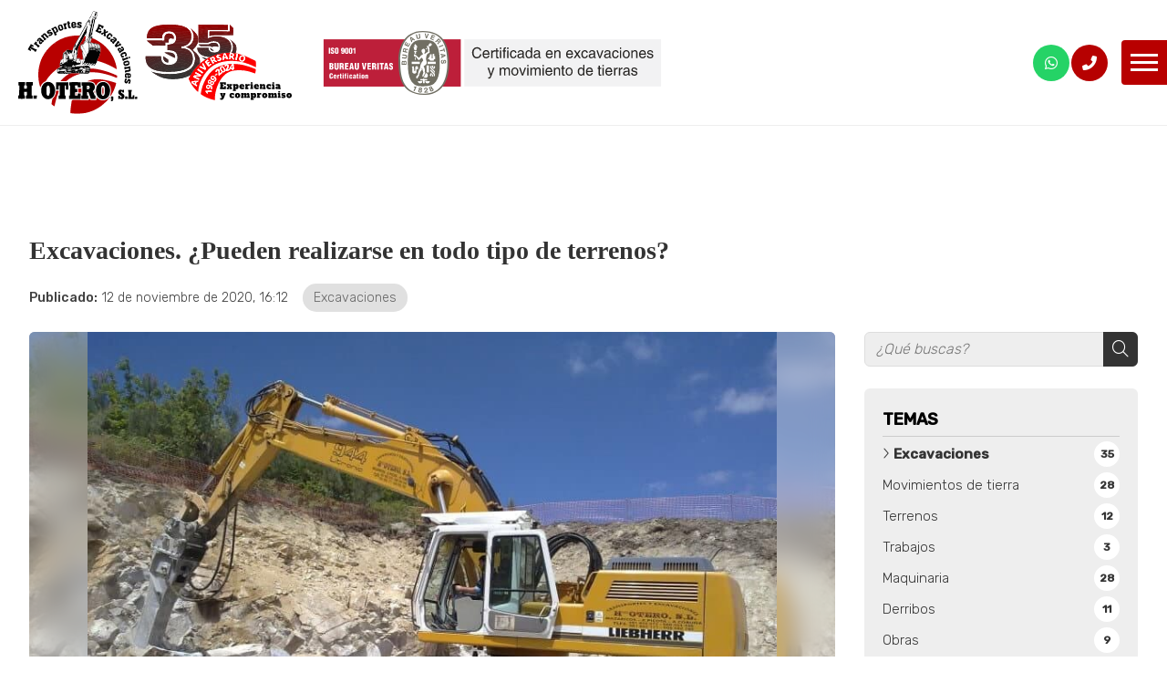

--- FILE ---
content_type: text/html; charset=utf-8
request_url: https://www.hermanosotero.com/excavaciones-pueden-realizarse-en-todo-tipo-de-terrenos_fb41589.html
body_size: 33108
content:


<!DOCTYPE html>

<html lang="es-ES">
<head><meta http-equiv="Content-Type" content="text/html; charset=utf-8" /><meta name="viewport" content="width=device-width, initial-scale=1" /><link href="images/favicon.png" rel="shortcut icon" /><link rel="stylesheet" type="text/css" href="css/noticias.css" /><link rel="stylesheet" type="text/css" href="css/normalize.css" /><link rel="stylesheet" type="text/css" href="css/fontawesome.css" /><link rel="stylesheet" type="text/css" href="css/fontawesome.css" /><link rel="stylesheet" type="text/css" href="css/pull.css" /><link rel="stylesheet" type="text/css" href="css/comunes.css" />

	<!-- Precarga de recursos CSS Comunes-->
	<link rel="preload" as="style" href="/css/noticias.css">

    <!-- Precarga de recursos JS -->
    <link rel="preload" as="script" href="/js/noticias.js">

    <!-- Recursos CSS (precargados) -->
	<link rel="stylesheet" href="/css/noticias.css">

	<!-- Recursos JS con defer (preconectados). Se cargarán y ejecutarán en orden cuando el DOM esté listo -->
    <script defer src="/js/noticias.js"></script>
    <script>
        window.onload = function () {
            Noticias.Base();
            Noticias.Ficha();
        }
    </script>
	<script type="text/javascript" src="https://www.youtube.com/iframe_api"></script>
    <script async id="ShareCorporativas" data-target="#shares" data-buttons="facebook, twitter, whatsapp, copy" data-style="basic" data-showstats="true" src="https://compartir.administrarweb.es/ShareCorporativas.js"></script>
<script type="application/ld+json">{"@context": "http://schema.org","@type": "BreadcrumbList","itemListElement": [{"@type": "ListItem","position": 1,"item": {"id": "https://www.hermanosotero.com/excavaciones_cb16241.html","name": "Excavaciones"}}]}</script><script type="application/ld+json">{"@context": "http://schema.org","@type": "NewsArticle","headline": "Excavaciones. ¿Pueden realizarse en todo tipo de terrenos?","datePublished": "2020-11-12T16:12:17"}</script><meta name="title" content="Excavaciones. ¿Aptas para todo tipo de terrenos? - H. Otero, S.L." /><meta property="og:title" content="Excavaciones. ¿Aptas para todo tipo de terrenos? - H. Otero, S.L." /><meta property="og:description" content="Expertos en excavaciones y  movimientos de tierra. Obras de todo tipo realizadas con maquinaria de última generación. Contacta con Excavaciones Hmnos. Otero, S.L." /><meta property="og:url" content="https://www.hermanosotero.com/excavaciones-pueden-realizarse-en-todo-tipo-de-terrenos_fb41589.html" /><meta property="og:image" content="https://www.hermanosotero.com/excavaciones-pueden-realizarse-en-todo-tipo-de-terrenos_img41589t1.jpg" /><meta property="og:image:url" content="https://www.hermanosotero.com/excavaciones-pueden-realizarse-en-todo-tipo-de-terrenos_img41589t1.jpg" /><meta property="og:image:type" content="image/jpeg" /><meta property="og:image:width" content="640" /><meta property="og:image:height" content="480" /><meta property="og:type" content="article" /><meta property="og:locale" content="es_ES" /><link rel="canonical" href="https://www.hermanosotero.com/excavaciones-pueden-realizarse-en-todo-tipo-de-terrenos_fb41589.html" /><title>
	Excavaciones. ¿Aptas para todo tipo de terrenos? - H. Otero, S.L.
</title><meta name="description" content="Expertos en excavaciones y  movimientos de tierra. Obras de todo tipo realizadas con maquinaria de última generación. Contacta con Excavaciones Hmnos. Otero, S.L." /></head>
<body>
    <form method="post" action="./excavaciones-pueden-realizarse-en-todo-tipo-de-terrenos_fb41589.html" id="formSiteMaster">
<div class="aspNetHidden">
<input type="hidden" name="__EVENTTARGET" id="__EVENTTARGET" value="" />
<input type="hidden" name="__EVENTARGUMENT" id="__EVENTARGUMENT" value="" />
<input type="hidden" name="__VIEWSTATE" id="__VIEWSTATE" value="JSrNCNdVxvMvOohD4MDCDiLp1G8XpJ0lZiyTHQVxKCdjJNsVXPflRmFkkI4tIS+1MRax0Z4+BEqluPZ9KwDtBvdW996uVqHwB3ydow9DZtlWQtP43ziHv5Oeh5yMbDD+ZdfNChAxXXQZbOqrTxpZimzMMamxWNOCTNgu3bMAa/8MuNim/nzFOcaoR2qAp/lmaVaCGdok4r7pMrsFGqRknl+D3c9VzRSphW8tInAZPeUaueU3E9CQnZ778eAKOjadYWKIoYLI29Tof8+vj1MHOcrrKcABQLYzum/D2pKPO5QgDD5br4S57Dn5yUpgsSDxXtgK08M0BWsLUbvZpUlaJvE02/qToPRNjZ0XwoK76C1mmlA8gP1wt5GmtsuZHjKgAmKJEUQL5YyKY4RkT1GhemPyMqqrJVvLmicgFNbbWkQDuYK7h1/p3RDdPR+eF5wd54ov69vmgwtnfCJNy7HnPF9sJG6rp6JfvZSyww2L6nRNTcNzVW3YMYHg1Omik0qLwlT8Do660zj4DctP3MSBBGFOHfgmle1TlgP+D/ueAogoXN+uG8VAgkhH2RW1T1cgId+BPm6bpUA2AON2bnuVcNVyqYGqAUc9cM27rEWxe3C6BePaav0vqmIAMn3rW5500T/Jsl9xmoQ1k1oZKxAoFa1QLdrPsrKIWfH6iz62hKNXl7GsC4aMZa1QTXM4nr9u/EsAVHKXLmX5uITXqAI+rvMYD/bMjC9WeXdjB++93zZKHlsx6gceJ0yqg0MDhxNZnfzJ0TPnK4zW/vIiL6aQcWl4VkLCTrHfx3d9wJmgDc1m/ZgrdNkZ0QE/VJPFuRzD00NPwctebh6ZyLjIQs2I4H3BqMYLH2lxCMSSbER95cU23Jn0eg3f2/kTlx/6wD1gQQpn/5Y16Yf4Bv/x+9ukLSXvxFkXUgMW2oHRClpo5avwNYgx61pNJG+af/68k3eH5uBs+a7v30fGRHEf+Lz12pskPEWzRKCEHsiTAIs6LP1K78Ha+D4vB2rzwztNgxL9BOilbnXQE8JkWYWmGaGGsDnGqOljiyGUah29VVjP9jO/MCvjDCrkaMKwkbYwTz4Mt+epodsP0NHOlDSP9fGvdztSGCV3y16TG9Mk6lecrBFgbXNvflb9dSY2hnF59w03MmZopjX57XPyXck8TTxb2HishWnQUTKA+yh4qaKLG+0gftZZ5AAjmOEgUGlipc0ApSUHQkuugXThyW4qHRRHMehJr9eu4cRX/PdFzPhVqiofsxcNmqr77o7Hw3jJEcA0gO36hsHbEl6nxalpogvYO96aYlvXH0Uay7derPsA8OVMZZ6yr8dtLEkl0078S6i7RBbnZdONeqqho0+UL2bOhtdbFchkUhF3c3w79sYaBlKY4eNiEX9L2/MLAjoJN21UVjsEt9TczA2FVL7gOrZFP71Qq66H+xOR9zWsOlZrsycYFSfflUg9O5GND+xiuD2p+oo+XrGU8iJESgOBuUtmfIIXik247fbTThB5vgTu+By0dhO2owpdBAz16V/fRnNiX6P2F2K4lNZk11qUkFT8zye02n8Y2e6wqseDthR40JdYJGIZ3Tj8lkkhh2aF/c/Z6QLz/v2hOORsO+vJTJZRCq15pTcFfJ2Ulfbo6wJXBc0Hl8VD2V1mx52jowtmOw1iw0In9HyXaRu9jW2VS8MXvJuXlkkBKlqg5nPPxdpnCbHdVf/FmsUX2476yG4xA8cMbTFfouQWaqua8Abzl0xY7M8NGMfJo0N2iXHK7fb+ooNfFmPoPQ4yKnTQ/URg3vXWYDWwQpkhY8VmQbJkZqofBnK07jDZnAlOuDqVL6WQFApsgAlhA0NVrux74j0fSOGF/N0L0LIefs6kbENKky+Lk0f0nMS9DNB8Hvof+TW5JsYd7KPCeEZ/[base64]/lfUK3/tQ2tyZ5/LTQO0VFRQpJ7nOkgvAfV6++u3QifpWyyU1GFdDCc6cttpetKmInpSwqytmBFG2iPWKgKlgeSin0ZY1tryGrDVvtpBy8tbRlfCfdYCVy5QyF4BWfwinaiCSJYDAWeMIgOqaVjB4lxlw0GleuYd5RDhD0wu4AJatA5WVZVjN4fwX5GfNn79QiWaJo8svbo/ElQJPdX+DL8hvFJpEEBFlqkBXIxlKzMgd4Z7Zwkgxg60GElntCXvdhCLsRwVA1a0QAq5YlZOHR8wdk2A0Kchf0+P7NlR4hhhC6ybOnsuWg4Q0mOYqlTItSOFk36UPN1ET7aO80/[base64]/Qm0YZ7jdGgszZPGEBuvykreamIL3lFVO8a9D7qs0wj47MpeWWMc1mHjlQHgyKf/pEXA2sMIeBqifL9o1Fp7AEDpar2gjl7fsFVUEFauLtYXoCb7W5Y6UzXB1jFvNR1vi44DGeF9Ov9Swhu4iTOr5nmHrjJKQnRYxnaSgCBplnDp1NV/9j/v314DXiHBzbvl0YHhO0rKqcvTBWZsrAG5UkE3QPrUEPt46p0I8KMZJoq7BwbP5t0eAfV7IOF8crYf5308x5fxWVKQtNLLnYx+4405K/IT7HJVO2ean8yQH7+Eje6gS7rzE1Ul5jdxXLuYXZgc/TMrLWS6hotmhw+TET+Zu/KIXAfoOHpdTXTe4WvcFLXRzJLyuZSbcEt6hVOr6j5v0h0Y6LgiIYGrhKlrxzH2xzHFULktEAirjsa3qfDebFbBAr3uO8i+lVfp2I6unNzCQL0ZRX7wKereV4377JXFC4AmI0UrC4RVMEJsfXfWNzDJvfXeYFeYDEwFkHL8cyOtiBaal8Qy5pt+l32Vr0y4nBWBUdK/3VvdUOggtFSzrdCA6+IE8MWxVmMpEhwjHEStejTSncuDKz6UctUAFhV22iMaqWychkc5VfMrT2tGo9pMRZgHHqCAKRQbkFr5wwHLFCaIGzb8TfQcwn8xJqasIsWaFS4/0ri1l1H3MTRriZQ8f3Gu4VOgN5XVn+bE1Hkp5No1DNj2p/VNiMrIxY9XuDbLyDUHIP7m5Qqg7aKXVsFqphfQnRNtdwFl8+8TFi6jltWl6ZBLAAo0Z5ETY8UJrDLWofRO1wrG1DNBj0MJshX7TYiUSZ5w9P5MLCryopYv1Jpgw5JwSkAJc+fIHPD2F255/Qh7lAsqp+U2XyoWmm1ZQkPzCKnlOuipTsxbk7DZvG6IHw7D5FWJgH8T+S0XQBC8D6qzbZSAUXTDkJRHUDPD8IEVwCs4gLZ7BBER9LSBeAtwg/gdq8GG8I+NUpF8yxZaiYhMHVTAew2q2Nqj/fsffJFYHZv2N97rfdU1h4Usa6lSs/gAC3149RZhMLOxebfMciNBSmdkFduQJerSa+IrdvEVfJSo3p0a2q77UhaFV+MtX6p5qUO5Wew4ZAEMvnUPDsHPOXA1Kk8IJSlt44lJ176ozuVk3usajLymRWMHfQ7/eu+rK8mvF2so2PRlZi3+XB8M3POad8LJFI/rAA0JCAOHfw1/[base64]/ij7MN3MSIWjB0kWn1E1DO3wAHaOa+Egc14zEtmT4MsH8BPKlt2Erv5kr29IBYIPLQR1NzqLRI3j01cWm24dONamHkaGKadM+xBAXBALWFugTw+BVS6TIF9//Hiq0iI26/m5FOrpQK1/t3jNRK8QIPLO+/JFXsVunVrUOQueDK/p3fVYZahb8PM5prqpysSCFLtRMBrEsuPX+Qv2Lrt8Ll9Y2o1iL/HFCkNAAxrw6N8HVQx2r630FUIFPdqTyxsFAoN9+DhQMDj53ksSoLd4lzx2EYI7aep7EhAdP0IN0AAzACpv/2P849HNEFDXe04ETRht/NXcg2NEJcvLAAL8pBzknSyfxSqWW5FGb7/u3YsHe/mRQaMs61hkCAeaMxvB2BSwnIQD3ZQOowCBI+by71FrvWHM6JMZRRDw0StuM0KIogPvYE2zwWZHMTbTDKiaEPm9Qzu0TA8D4jQt16a/[base64]/sd4ARe8KEarwM/NB+ul4ygFuZi4EwRuIUq0TG8Abd6qpiOg46/d1+4hwU6JBgnzN08JIapViGJXMC/0QVefwma+MFrA8iVSHHG4FVYwGBB/ZniqElRPK32mulimo4BOQRXBatWV13P+I56NuTip+N5YFE2YNmEHzZ8ZilurWcNhHNUruXhoBy7eeeMFmHhIUJuhCrnY2TDO04ohftX60qjvw5dUbe0Gm4+qPB2lfPMEECyK/UaZP4HqJszpV6YZMVjhmrp1SHjimuJmEmP3nTEVpk9XdKnYtOjVx+Lk5Ye0gSHXJXztRokflL1PDJHp6nRrL4bLmNlRT4WNLrnMyNTDIKsox4sB/ZyRU7HIstPBz6CZiqRUxBUThw0FSBQd0mmu9Nx0t5qZmDRTb9NbVmTDS6kRDzs4cxxpCwzAnjJbZ3fh32WKdf7Gt/Th6Q9/MYqioBIJp4tJ3OGvc+l1FW/Nf/J32XoS3/cePr6qcQBVp7S8wdJeWdnPArL8dv+oWOi7qT1JSdiuPuC2uyWYbpj37g8ZWLFOfB3ngavuc16r3VXHBujhne1fTME4/Fw5/X5S2kzL6cCdVTD4YYXIda20y+kFeYf55hWOhK67s3TOyk2cIO/6BtyElYyPuqubznP7k/kEonEuBLhEAiTIbWr+YE9stjqtejlICDgruzmEuQ/aWQQUR5+FMeI+ly0vCAYPmlHz8LxU5De5OCJHnRWvjR4gX5WIAVBUa5ZbWX1bBPb1afXrbqT4+zjzNDkL3LuraIhKI0sTP57TPb/wjBrVvyzB/l8Oc8sLvxkE7muYInWqOS4pzcJkmf5AYtsi0tFnUW5L43cWwEErnlWBhx8erRhATCt23c6PxwV8KR1hA81nrMeataN7NFcMNKpkX+PXRV0PD3xI0QOLQgtH0ZGXMCqsqFJk1rQzE+xnS85EozwfMF+jbf6IyviFhIYQA0YzDqEAbRE/0JKSaUiR4IcGJoJ4F1wfiUUP8uE1aVEK79Jevj8ACz3ZQpuer/VAOuTOjdWhRdJS7coKHI4PsseCeOYTDLbn29Eyp0baQqCPWml8dGukSx8pbe428WJK/813/4z/CXQIGYiFZ+wIRheeRk1itSmBk/SZUs7U/DgpkDyLLcG4i/eZEeVjkrCS6N3M3CHh9VlzycbBuZcxub8tX9w4mpN7ZTrbHYbYq6XzJOwtCsF+0SnPjMfm4ibfz9J3zLiA1bnlB9NLjsGaWCVBUR5G/olA9ImFzflucPVDh5tvNjHTANej18IQ+rT6Wnxz1ZIGxoRn3lfoSjCZQBZQg7WdAxuQLVZ3gL0MvBdK+C2ChbCB5dOdYdS8Laq+ZI6uUkL3vURCbxzFvEoOaOdYnbl6R2WMuV/h4oMqqNxBcgq30Z4tALiIJlyvn2EmssbWKtmlSrt7HdRPW7BzBNVRXNxybZzT/a3ps7de1O7ifqZe2miy08Ngg7AlTzeW/k4S+Ut3+UUd6TRHxU4AG/v7Z7EH1DdXmm/2GdgR30rsoff3TQyk+pfJlS+K5W98BcHECGjb4VioUldrzl9VOdC/WDJQNiDaFu2SfRlZ6rHysbMpdTpF65hupgwWLpAXLnJFIHuecT/jJaCZMHfNdVBnBB+xf9RHAUG27h3QZ5EH6JH1vDsmT3UWgs58TEvqXYZBFJOeje/LwxgUW5kCNYrkgpDHucs2+l9y/0wm0Yue+OMV8XNMyjO/6BPNUvRzzZlLcqANLSfhmzKD+FTFU7k7b+4DBjM7HBEeTjzivVkf1+DMP8ldZrRWwMjcH3p9bbP41Dlbj0BBU0cACseFL0/[base64]/1pNjmto+T2DLgtyrFWgi1ogPwXWzxDF+CovQhys/SGNsJXCzqv+0yxE7mzo7abV7JzNEDpyJul1jsMu9n9BEhkhYLtbju1gzJz1NGH312mb61TMTmb11OAwTG35G7/zW6klAD88kuCccFgnc22t0H2uJ78LbuQAtTJcRSFlPo0iyYYm8pktOxkdQsvQ06Is0ZQ/bajkM4FT4WkwV+dR3/Ne3XGopMXYEdWtswV/[base64]//vLh0kOByhZMQfH5lJLcp3y1OFIOb1QCCCECXGHm3vwoRgaFla0EnwH7xNzAh8fTbeC3Su1FnclQZ1I/0WJv5UompOSFobgV7fFMXN64Apu3GFAvx8Q/dNvIFY2AeMs47XzQJTlxNz8JU26xFBAI3VRjxdGYQ3BiDg6zUpTadQTitqM9BEcPLehRkKS5SXJgBYvdQ54/w/MNkWlaUy0bs05zjdjh8bIm2oQlFjD1e60RMfvotPQiHh+1rEyg9HHLjOv+3G75pZ1c7zoAzAtxZHpskGli+PSdijkr9Cc9J0ZUwzRrDZak7nuMCg6ouN4cIsRfuWDUk4xxY9NIR2N016qpVq14Ib3xMIjEwYH6YSe18CMUBsZToQMZ27kEmqH/1BP+3pQ4PhgFuVdrPdeG2ibFFLVhB/azw6hVAcpzbQqFsA7PafCukzEJYhLNRT8t7eXthWMta0S+G9BmXdwi9MS21rNHMTmN0vtIGqhqNuZ6MlHO9x1yqzoW7QsS8zAyG8LGvHut0lquU/sghYzVdvJxCCLOeMp9iLlE8vI68BocZWr+9uKz7LIPqQqxebiU6R9ej6uhFoLGU6ups9OBL6TO9AebV0YE9lO9DWyXR5kmJLQg03T+g5Pd/C9yMepBAvNLOz6J+F27q1p8f4BGKZU7ceouKdJvc/5F6mhYsJnRStKMYaZuxrHNgMv/[base64]/MDvcyUHubSpYQAoA1J7XCuBg6z3rbLI/LLt+Qtf+AiMDq0nHVAlZ+zO+gjZX8O6IJkudazXOF4rue2T63dPzPWnD2Ix6gh//TlJiQCYdtuf8weSiGT1MlIkIbMLEA2l7IhPaN7n3Enc9Lq7TFtUTJvBBSQknNzJb2SabeqHqyOloKPn8+Z5BY25yF7wVu5hc/SDAB1fAzfyniqfPoHa2Pj6meVP/fKpOSStelEJvgbOqz+vWL9Olgjl7CXKvD/TGoMYXS2BTxvYjLf7Q3NapmlIjxk6nRwOwq9iUPC1HROLarLAHJ71EoTfHK2zOWg1ELKC4hdQo7OTfUf14mpj1vtWhti/uOp8KO/l4wICoEaZr/Nx2NnGI1CFMwJs7bm0M1NZJDyKOYH4TuuaMHjXx1SXr7AsnaWb0EpoBJ5Q9Ue/shxtJlo8QVSip/MEMffruTZuAMNURKimTdo6bqXUKFyszueqkxFN+hCf2yFCXj/zeR3Flu7khKehyMkDal+nGhVwvcjujV+ZXmLAVX0E3lcb95/6hLD37NKp4+Cd34CZ8CEZ6pa6zgcH879pv5f1EIQ7tWM9Y4wCGOq2cIArMWTAtT9OntxhsnRojNCZIfVOQLGCw+OfTyrb5g/[base64]/9j8MkgOYTDmGVfAipIltTEsSvbvntAEUnoZPsrFLqC36i+2ws6CfLJulTj3hnoccFiz1RwswSdeUR4cPIkKIk8pANQDz9//VSoxOGahSsSHhllvQ7nFowdRfjS6mVCyLh+HXIZn5fT0UvTzdu++jbc9hWUNetLe6+9oXzcsQmbRJh11E4y2+tcQwtbDgFCuqTBATpAp/ng2JdfACNKo0CCsdNllXmO3mBkgCJS+nKmr2b7wBN8R8lWFI8jm0TN+c+fR0qhHyRnIJCjaEzVCWkW5dqIcPh1B5gm4RHLU+2T9w/7XRYEOZxB9RITBeVPqA+AnfeCmXATdZToEBuYv/LYTHB+huZHO4r2dkLq2c1VoFcp/H79/QOekUjMTY1KaTD1FiconMZI0cT+UYHpsDb9a66Ttfrdoz+1oAgrlreDOX5TZXsxZKqQn2by3HYAPcYE4KU9f9P9T6qje260wjNZc4sR5ZOBi3tpEov1XDslh3OEIZUIsPTDmTyI/R2p7RskjJUzvopUUBQPqoYE7kiebV9CrkvGGyoQ9SNvn9zCyaORAXT0lTM3loxDtlKhwnX/aAWa+PUMSX1GqO5rTBILvphEK2WhPotm2mt33IxDFL1i+GnGrUkAwNGkOdLa5cnyEDA+GbcdmqhX7f2Wsquu+z52UqSCmFGx1fCNaZ1vHvTHY0xwokVrO2pLkzCFvCDcKhqCXY2cdZmPzKN6eRSTh013eS2cvuiXgs+sxJjglkIYaIpFz/OeGmfiCy9SlaxmlZtotpy57gzNr01dhJEelD5HJ+ZF8oC06+JcnfZXnHwqr2hqp+hwUhpcKhukKXTrRxSd3MW4p/vUkIG1WQ1GqqqkPzWjmq09r5GPmY2Qm7w0pi10MAtdBG9fudE/k1HSua/v718/LZQxYuR+Qt2CcnFkEwst9ysDoZ4Iwb2r0jmDTeJ/[base64]/zQQXcXq3JysIcLG8td7ipV5UAjDifNuIgqDfPIM6FEQmNYlOW2I4MKxFymsdHbfLI6HGTW8I7hVewHbDGMMEY0jNmdjmDWcVbPkcZUx6hjwsgih0IPyogHECFKf2d5ghYSJ+ULh2+rZe37HE/FVZFC1b076LoKkEuzga26DV7H5rLckp56jRkZhRSBIriuImoWbKyn0j5SF53AGevcSYYg1mpJ1e1I3p6aToHdkHN7ouYm5fLAk+VlNR/Db8opsAB7baAywzsmRknqBeg0Ry4XlfAFPjCeWlK/yD1cxELI2Dnn8qchUi+jRzde6T+ck8dGfx+CSZL+hJvdg98os+Pk08OUyfQTwIeB0+Ji5wqxhCFFoOKDHPsCTUcjvAuy0HYCrtP9i8Z2qU3TbRFyMnKC3FqIdqqIHzegVY8D64/xH7pRYxmaior2RzrGWbxZVvsj8A9icfs86EU7g1DIwbVaPNGH+XMJN1K94URu8iqi0fXRs4jv+hn/j0oAdvr5VxU9KlOpffUYcUq+SFACIeK305SnXy/BBEBHdpaOQEh71mxAPAY0N5YICmzPWhC8vIROehrN7NugojdkHQOZbDs8/R4+YrVoGddBkjogUo1KyEQcW/6mBlKooNh2ihqZIBVj6QJvNx+VUc9AjsmXz9SORQmbesx12GyAwoqYjx48fpZXifdVbdc3KSiFqJv62jbU3S0rn1xgTZgNX4CtkwbCKVnl5wM9D4cRq6Odz73O9O7L9xyqwl+Ng/K/BgqLZbaWKvCnYXXz6dQfbrikl76v0zdinlUqtd0RMvHYBsWCIShcjzhQgudjkFghEaMTrC1Gvnm/kdL8C7Xwci6DkAXXjXYmOOkfLyBOVAN1G/5L7bjXKWiRtSSKectNfMO+fWJ1KXIP8u8JJbQah8X4HSG+9DskvOL3YUIvMuWqOBkVyerWJG5G963g25JghCzjIEWaIUujqc6+kHecHuu1yM+Ed2nyDaNXnwgLHae5KOk8qRuuZb818Wb22ua4C+5xrKLCRworzlfgZsth4CQL/gWgWPPdShZ7HODrD7/Yxwq5UTYgExdzxOszO/KNewbmZieAW8HJeIChBvMwk8ncUARAM//INw5vrCceb7Jj/N+qHEL3XJYh0XVf4XsgOLoqxGYX2MSV7wJ9igKrmAoiaic7M9jEdyVUYuePngqTJqPklbCD3wzm2m+mvD14B0lrAxpA3SjVbbLvzSMnaIW8p16qxAw+OncOh+HTcVc4CNl7AIapVsxacrXT9Hd2zp8kTogl/Qd68GHfkSiBuqymvwcLjoEjUike353svecPNlfsBsCXO+iFxWZAQxaN+lGHP6rC7ikuF37POH/[base64]/3R1zJztm1rAWKi/lPp3lx1u8XTI5EHcGiO5DzxXAptNj1/lFC7Twvqh/cS0ovsMX5imxjk0qy8GRYDimmUw3qF/FWxzwzP8TyHeeJwPvU/ecXcSi9Oy3kNpdtHz+PNyx773IrHz7t2sBY0FKr6xxCZKZgBmZ0AeAaE2a0lmHxWXhB9VJusKJhzNR+Ouvwlrw9J88w3sqz9D02B0uR2OIfIgZwqnwp6TTCpzQYvX6KUNINkLGlqZrFfHlAz8Qo+4v5xqNUhisFFOZ2dVuWBpTnaHkzWy221c/1LJqvmVdIGY7mlIGUzxaCYbC1gY3zZhVCXbES1n/Gto0T8Q1DtFmeyrt9WXy8MI/P9nKs/yUGkmBUSPfJC9ddNNBo7cOWE/l+pr/HDH4D0InAp6Exex9Lq8n8fOP9qrq3aMq/DjJsTfCYflawH7up2R6inqf/awayTqps4UILXN7+I/AEpvhuxCfTCSxDY+ClJkUxLBQkzVujwIcKAg0c83VkckRgumj69q6of6I0JfGEnJe/rep/sY19Lrf3umg1Wzyqz7Iy9Enav37UfaNcNlZJvJRN/I7OLb1tJEfY47YbWQrNOTFGRJOl9x0pelJKgp0OjQF8XomaKqFq4g/[base64]/p3KV0s5yobSJsebT971Xg5qdrn5wMAvHmcmf8QTJkjPGRh4v9gcW3xSrv98TAWcu2fc8bduBIDWeA6Ys/+bawhSxp19gR5V9urVZgUnbWqyFOdvpfeE/L5819dNlFV+qCXh2821u/MpTWaFxS8vbS/3h5kRMcLOaqxJDUBMju1OlXpk93Wg6hygCfOqPTDE6tQhx9XsT83KwlN64znOX8u1XA4GxBjxoxLmdKLZucQkEFDfJg3IpH/zqTQwp9dNvNVzeuaVvkMF/2L012Ja5t8gd2o9ZfrGWISvLRJkTxcVSPKVJFV61URglvy2z68/RovYRJHASM36+3EXJLQRu+thffvybgrPgZ8or6FAeQoDNGwAGKfVG0o6ucg92Uy03ZC3DitBEASTDhvwLyNLFxcYhj4fzECQ7U1XqXfOWhw12e795PZ2Kqc5U0XWGC4uB4BtED8Fm+uQv/X/3JLcykzqiIGJLBSZ/9HA85wuHYImEmwKTWfv0DqxA1EwR0sWxlm4he977Jj6rsg+VkGGwZBmUCYNvC0CY03LvotwkmlMixeha1HEKi3ZkWecx/tQ4xD91+GHEZEYhQ33+9F+Mx/gnYBv3EDS1uqC8pfz+thmgTUkntyXJLEqc+EQLzOFLaEP1dzytLBWBLPUNjv1DhZ41UQB4TQUxQTJra1iBXXWsa/0vWPmQP4ZJElENU0I+yo+19p49gQhaQkyEpyQjGAaRIAne+ReXd57/NS33DN03GFaoieBLdJfsiypm39jsemRf7MnJY2mSxZ+6tkfBRBVOMzqaMHPHO/8pPaImfuvHaBPtKy02IgR7r0+BRLcRTUTgejxbFil1FIDeF3I2a6gAja8MSq1dAemiX2pL5qGHSyK9B8a30Qp6NgzBmAf9NGYy7uyAHYMjoMwynW523KuXXg4nxqjwoakn7pVh2fhaat5cUwl3LD3614nTGdghr6jdcrg4mxVK8/1C20DrMRyE9K7GTi5sBIJEFuMQwneSySm5zkEElck4VpE/5tCjF+QVyL6im4IQJs07+U0pIXz1WaQvz+auKzq+98JrqIa7dB0jhHZSuUnugzoBs2RDeBTe4o5zUaSlJ5bxtcdPonSvm5/Eznwz7rWX3xliTK7F/kQnU3DLog47GxvlXnH/eGZ/U4Z7K430SUrzU9LDPK8+9yVS0WwTROnN9/giTrJwL6qlfC9wUUEBDSgrr14/E2ugGkia7/+Xfg4XTgG7qihcJcP8ah8K3xiErpguXi06tqWzeaQnGNrS9NyDs7qcdC1MSW7dbSmUw+GgV0iQ1Dct9PCaPvWrFDq1qhad32JF9vsDh9/GZYZPMnb58SgXER+p77T/NkMJWeZdqGC1dwqpwoFcfbgZOTs178vf+XumlNtga8wRQJuFsE/IuwK9Wk1CUAjCgfaM0oGR1gVEr/nQorN2Ae/MES5h5EQqtX5pKvYAnj1+ys/[base64]/trl3Mp2hBye4PWU7jxrMa/9CDB6AkubfMu4cDZEtbas3bL8ZxXgqUdyWolOZN00kZxKafiez1eQIIV+a/g5GCebicLKFBHfnBcaGIZnHi/ywqUGNPzcf7YBZKSndxZCKG3qWHq7DAwXecD5KA1srMaEhafXaUnvRInSo3Ailsy5T+oJlj2S+c1MvIso0BIx7Dej3qM2dtDlGJm4EcnEBg1ywZOXSo86zaCNBFsY20T/mCJlGrdazuacisobBGFvl6rU0dPo9L7i8RySOSyVYRoh0cEWfbbbpj7dwN6My855I8L/uXZvZ2KrPdECQaXikXxgfDMNV6G+3gqh8JBjC+Qf8kBTLS8CiARhv+Z8jz6nDi/+26tKAja+xgq6Fbz+DQnabCZxkM8v2F48za21JrRP5cU+wh8o2SfHdkmEDDmkCzi+CvkqcXEC6aGCO/MnAP//8zYaeax3+MwKY6QLwmLvLVMTjdboqJrKvrQJSXYRqjFUOLJ/XjPf79sEFgRmlWmyxiblLqRkHie0DywufK76dcKaYMfEgL8AOCDbHQD7qllYO6/lJeTWpk0eqia7xHO+q4RPxETJS6h8EFOWxCiwAcqZtFVUGYoAy7veEAa+7qkbSi4iUOBeZLdYy6OpOgRuPW25rdECzGQtRv6VkrmhdMXPC4xdstZE04tTxj7L/[base64]/840XGVMBkZ+UxJxBC9ee5kyTNtkjPb5W+TB9m2hbDTvAauI9L/g10SpyI4OWnzmSSECP+Ai0gYUCVysLQVoqn2XmoYlHmaK1QSWPQCc0HWqGor9gJt0NvLMabrGiKZcXbYQbAqKN2x0t3tGJFRujNPOOe917BdbsPvDEsb7fuOOKtnGblr8h1T13ZsT+mfoPmt3IStlP3zV9q/cazOvER8NaWab/PIESFxH1XsqRfRcBNGactUuMsMpn56KeaeCQxkQlOOL4ulLPli7Z5qjErSBxQMkwoHLUtTHU7Gpc53cZBEvZYcjG4l5kz/onHd6kumsXCisiirYuE1F/pKbOzEYBeuAvkR1z1NZlVvXFnjG4puVFu5CQKFFRFTqBbjY5TBkoFqLOLrFhyrO0xemDhV8lFwf5OFQjp8WX01eZD1XkcJhxJFT7XwDoBzD8KmOxcRkQlpEfwGSLiMyE2eccV4ckkEPhC4zN8/YmPt0upovywFvZ89ifMXJgRFWbn+RnPNRtvPc6ingh1vvzFUgzccPezLq57LUWfT8jc5qrOtDMuQElXzNWhayiEgRo2F9Wg/s0r6DbSWvSmzxcrjzwrwnS4BAHa9k7nHFSS1D7CSr+bPImR40pQcE57bBOhYXVhwCI8vvl61H+tKaCAOiEvp3AUsQC06soOgA+oic0TgyPBbOwTyGDL8oYzz4ND4b79uSjY9mPazDF/k+4S8nj5QqhxsUgVQL7KmFdGqBLsBzEnyVFdoTLBz8zZzoYoj68jBF9D2+M84W95UDUIhW8kJqW3i99VRSTqGa/LXkuExV3VINGf8I8pT4b2eh6u4KKxDjqaVC/yDaVC8DAaJ9siHpKKoVPfXOJWC7dQLCuXK0K/9nQ3zFmtx0SHOTJUG8NId8+T79EXDEGeXy2iKckKJIe5SjLdufiWHXwxjYHCK0fI0OIhLSLChMQVb6ojHl+lvC9E1kr5uTGj1SLPwOulHqtZ5uvnZ1Lb+XQgYd03d1+2oSssvicau9KfnrBKV9YOFbBV6TGCJQQyzBopBQ8vGDsgmX86nTs5/[base64]/14w/viATY9NRPsETi95BcXiaiJoM5oZJtgeWVXhyj7qBGupVa+EGQIHxDJWVsYwsF2lcyR4UIxunQbgsGCnN0XcUHNgmhA2v7MpuIpAjkcAGByIMo3FhLXW2r9QIgudVvIOSTXhsssvLp7Sy90E3rYdVLxvDQHLlb3+dN+3h/uGlDmLzPJsLXflhdO5xR7j+/SUxzbuMx2GkpizEi9ad3xI/0POrXI+Jf6e6WpjRn2iUsNNYhnipgV9GNUpQoXxbAsM3NK+lTFDgUgAqimWPfGX/[base64]/cLjclDlKREb+LnFhcTNmkObLNROOsiVkBdSn0G/+coNq7RYHtxOfVBIYhm3fRsxRJUNB2Uts97vrSqsJ0MjcMsLb7t4Uc5G7uee3Ub+LoL6/OgL8fWqhtZ6bAMGBur5LI6r6k3dPIUR1Mw1eoC55fTAAbw7saIo1NTDu7waMQviNe95mLLfysGV2vBa/FcqejSV/gZtKBfuPquDhuI1b8tm1JOEJRa8C1wtS9uBHLWOTzf2MXxrGDiraLGNaEmYObZfq5ELdlAy+ILfgnX3KdPp+6cLm29koM/bE0DPSl3rwiTVR+X/qwnGNX9zJojcruDVOMOpT75Su8j8KAlaUFcmygQiU2NDZIm14Ogf3wxhhx5bxtCQjSTDVnBk0Q6apsqBz+yGhn7tI9WbxauhNUm6GqsbR6VbT4j6nnxI1b/SgSWQD+HuZPDsrcowXNe+r8559pM3NqR17+nEpBHs74xJIz5xIO7huVYGZ8JbhqED3CWAVQ5Yw5RXGflBrveLue9w2n4XjJ4v8WSLeh+NIoZA9EvJOI29mq9zwQb3Er1EV7FUoWoDE5H1d5jDYd9P8gSzONSbvM46jPSB/A3bpMlWv627UDeHZdF3mQq4hA31HrWPSJUx+tnvFShasXQmu9f1pKIbLpWtxWqfoLwmKuiE8rFfQDXPU1kQpVcxllCfs/gFUQLtajR7MgQyUEUqaC5zn4Xl/Y04dtl+Jx4thRh3qhDEZnR1zpC7nT0346deWY2mhXRy+FEpfUW540ruyaVOtBl82WsG1NacvIFUNe50c9D8oLL8MxZONqnsdwfJh8BsL0NalTcwQEwxp7+GkHUyZlQqPey1bfSkUZy+HmL1t4n22k/F08r8vLKhq6U1z4TerEy29ccDZeZKw8fkPTL4D+ox7aHCl8ANntCZvrU1pe29o0ik1IZYESh6axJ7c99+KgvmVaIRKBA5P3ZukQmd9VDBusHC/TfD9HrrLgHOtlDqo4AY+S34shZw/Yk2CfE/x/d8tIq9aTGK9dGCpYt+CEbW4t1RMM/fL1KuirP//f4wTto/5uVAfMRv3waoqBFvB9HKrIgs0HJ3gDJZsgsn3PF6hjjNfnxMZOxbYHrXLL7WL2Rd85os+eaREckEJvOXAfN/QSaj7cumu1vTZI2YDJRHcYVIGSkutx+JIvdZBV64OZQk3QBtGVc4EpB5eEHsSVi4ZbLpoUtQ7bn2XOoWqpcRDOUzD4wRY8d8il0uiuUP/dPPvHQOe7kxPHSBYkdwuv5JVfmDn8ru7Y5j6yc4eXY58QXyKVedc6s4SZfM+u0XMdAn7IlkpfmNO3N+mTIHbjybmhAyxM326SCDyydF71uFOfCwySL7rQud7kKNz9RKg35O+o1jaDKVNTnqvDe7vqQ4DZuUcr+l5ynzzLKfvlhoGwdOVa5s/lML8RZsYzejPja2FobQ8Kal3K547UNOTN2paRO8E7kFpiKfZfQLbgmEp1anAf2H5jggwTPQwBJy9ZAGo58fLYO3wKrCbZhv08t+LvS1YwUTJW457q/0KOVXkDHuGbjrsR0gB/wqYgIBXp/XKYg9z145/wS4OyH8pSS5YjJO7pfHC0DkaKv/D/2q25BgtrM5NT+7vKm20Ju2UEiCrdpcZs+yz8iJ4b9PME+PJrgVOI4eKJauIDFsXFZA3kBTwWWkH1SQKCDabhRpAR9LNTSv/A7Sh8OtEt6rnAufDXgHXpDQtyHt/0nCOAdpOB6lRMiVTjNMS9SrMOEy5Qss5tBn8RP0Z+mjQPRbu0rTYaIqovJtXoSHXfho3MRcTd1OqNE+/lwee+4qVTIzZrJOLX+CgrKQyq3+ED+xoxJNqqxVpUlzjw1sDGq0GQONbcml7IewSlxFwHC/9Vp2fYFw/9lW5VmCKZ+cZHzS7v61RtyOy/HPt0t3i5v3fWlx6CcMNPLslnpdsgO9U9kZsKp1t+bR7K+vLfjTpSzPFCexTN3JLP1BNj6ihnS+KEB12BQTzeNSG5WpIe/6iwRqCNJPN5u+cJQO72pvInly3TS1uKptcZ6PbQ5AueZFcy743g//XO27C7ncrlBpUFozyS+5TBZrQFI6BysmKZE6ZxJqw3NsDmicJditG/Fh0gGvjl5sCBCVI4vEluJijAMPgD1WWBQB2RUe7HbEHFRR+xUm4TBaJFtuEoJLPsgCXk4G4jc4JXN+HvVij+br454swUfkwuC3xdntHN6/+zTBzgz49u5/AjmBeyoyWkvcOXWHuoON28P7ExOMtkghKob8VKuCMbtMBqL2+WQFcdnAjYY/aQnk2oIKZAx230f46UpYhOYq1nB2KSZQVEh2sgrBp7C71FA5kEz/9gVG8lVx80M4HLqmzqYuLDOBhxEofp/g9AvN6keOLxSblHxA1K8h/ZjdqtoFgkzV3ZgMGiwhCxYBln9oF3ISZVxB6FgFmeDrkPyStgnZM03z/u0bilBcPGuFthl88+4smbeo8mIjvK46rQYHDhTeAXFfAodOMTijiQrjGG9dvOe98ZmQW+oq2sja3xmztvhIXfpMuKxIm5xaTd4abGO+ruHn4mSegErxYDdpz9JJE/4Mli3SPiuDrP2iNWDivLKBWR5DkhRPk39SI6cssmsngT1P2TBWLnRBDdgnVhn5ttHxI7gg7AYb7w8NEZGcZnFQM/X+ys2dZkplYAlHqZfkvQveIAIKmWshBn6PruBafVFV3PrARtvmCWGbTuaG0BpbP6GwqXHZErzX9ISyX1rdzqlxNaFmbddngQ5S3fWInybi/6qNWLYD5Kl1lel60Gm09Zg+bdJ9WOP6AQGDb/6sOikqPMivsr2yIf2F4sPt5AcRSYFUKxCA9c9a0lErVHILjklHR8AGYKjK0x+VkjJBqr5X13Edtu2/bE3Z9dPVTukznn9YtxqokSGibhzKv6KUTKR4EKQgpCnT21J0REwiZl+lFA0DST2c+EhWhaCjfZHb0e2WLkKxpsLdYhIdqb7a/gnDrVR0GO9H4GbcUGQsXgyo+M8UQoCgr+XgJTuaR5PVd3C2futR+/6U2PZDH/68+I0ka+EgOzmMTPjRxisvcvZmL0+d49ZB4RSWzjOXzx2CoTUuYApYPJs0pCNDmPBvRClAuTrE9XfhHkGEbOU6qlgMbDO8tulIDk5GguwWiGz6hDyp1p71tvRpS6RQwabmZyxGysgdn500ceflIApippUy+8+xlmLoFPeWqn6YAtkOVBobRea7Ht3Do/sY7kPp2+tpHStxVeR/yZGMyyvxyXCoGJ24+nsGTYWE+aXPVM09hEsSspc70jw68XnAFMW0LmV8EYOuucKj9wvF2sfC4gLcxxdbW9LGuXe0n7c+4UoGLh6DgS3VcVWroOKCbPxIszke4pG9OlVoVXyiJcp+rQA0KaLDv26+wzeknrFLFNrlc6/XeMhuY1gwWhnXeTJy7m3WQjW0IXu0/PdY/gTi88k6Fmhlq4Fy8FQbXIYQXwaZKVLeddx5k/llFbZz6GHNnQrd3g0f9oJgnu18P93iGgoRUFckZLa0FtL74SF/vjzwn+qi+sK/ae5TOfVgzxdJQ1wT0jeNrOOFbQKIsy1vt91Bk/uHzVRJ5I1O3kAp816OF9pHD8AdHg1DJ8bmh/acBnKp+xdxVEhTYoQ0lYTBYJ8NSOaRW0wsp9IKwXDjR8jRGERES09h1twkB62lvznAVhpln+Ch1drwG/[base64]/L2VJ2E84TydqaivSB9wHKYK9PZiGrjgfbAP6HacjxKAOJCiVuErbkyADDYbi1yAo5Z2lSw7lU/Q//kzvG9awskst805Hd/omeYcesoGdqoAjmB0cWKChzWfvRXGWvxVZ6V8XtcNxmIhGiNWV69F7jZHqqosgLrPVf6oRQAg9wo9p2hc/FoCRMk6CQ9nt4CXYROUrpNS+vs9qA1wTfgHYB6qXSW0Fi31bJXqe0+03Em9sYRSuObCBiYOPS98eTu4JoMBSBOh4fbcMtoWa+bDnCAh5UNuIFU4NG84YuW8P+oIrc0UgMTvVpPgqPQ+bU4qjUUdF9NVS8QWMMoe2ihrPHyTw+VcRbkxMiW6YaWCVcq6smTwI/Ln8BlhF7dR1LI3k5M3eg7wzIHegFARLSdAstarfcGOjA6GFYjr+WWP+IPLhpP/n+1URt7XZjz3akueldchp5FG6Mv/uyQ0xzQz6/DOajl9YXbPvzZYp0b7oS1w+nAQdlVOHEkzIs2mfti9P4UJm1R30vs1RM/OfTDyCKnfwdGjx7p5ohbjHRmMDtOirHJTUuwHNRWo+a2qkEAEAz4qFEpAWCbyHYEPdAe2Xjocw4aTVSc59H67hysyVQw2SPXXR8zZ82vPcYeJROzakBTC7lz00lEQ50BCxX6r6G7VJeIpiZN5Xpz+qYvNBrquxWU0ZVZUejRYlltQyf4oaqb/tVw3H/b4PoJVUJiiPGNjRzsbyTWN8GMkAdWWZCkqatx5iiFq2AV/jIVYyYY8+N7ZB5yQ/pEsDTSD4b85X+128MytuT7fzDYDISRkJqeRJmpBIRF3fY9lrw36L6HqKhC4iLkWBLzKEW8coifBLZ0k6OuZrpgRsz0H/looFh6yWVCCSQ/[base64]/WUnN29iM5zm87T4bUJR1iD/YdVOCc4nyobVDZpFUk6I4GmkHLjhNsp8FmQZb82A5tocMm86cgvs8gWPUsWx0J8vZNPHQQ6Gh/17SgZ/U5Z0t25iYIVRy1s6gD+jmjqr+o4KHaKyE8IkQTQ5izWYPwHa8H+VjHFGFpLQgD5DT8l9A5Zs1eWEVm+2UEtWtoXYamSD97Na0HrYdiEX+XxJWO85ZOyfxYo/F0v0jGPMAyBlMK3BImTE8dxC5rMf3ojp4vS+dqXlbWO3Ialp7WugKRj8DE/qTWII4fHXj7xKuceI07doWk/4fmTe+Q3rAnquaEUMyx8FB/cX2R6xF94TStciR12G21mV2dpG9srd0qqD3HRPkWwekXM9jqHJmlX1X0VSzz/7jBsBzh37rSFSIvxC2XRICEFnGr1BcIfczNfccMy4jlLJmORhwld8S5Xmkz9IWjTu9G/0J+YnETjQfbQjo1hxI7DCZFfH5jKrZeFINOmEJiBMRJyv+wcx7nzFek0EnUC3f8+P05JJwxWMruIsNpS14Hu+bFogw5F1De+krq5pLIaEIDO1CBhoVHoWduFDyNhYaOW1TXSPy9N6k8/hCTFQtlh1rBaGFNJVM77IlEmdeY6HXYJeSUHji0w7frTogYNmJ4q00cLssbEFVRMrkxf7ENV0+q7luw6FzwQdSFXzFlFSsCfbuHKpzQQr0hriL5i2OVQuDsRoRGH2FvMmq0nTIm+qmgdLs6S3Qb6x4vj7Q/OcrKMM5KNf2yCuNCugT1QTf992Q/GUMYGbqEkiON2KfwSucuGHt4xmeyj1CzUhahpxhdXoUlv+8WLgGkGQZ2rl/yoCPgQhLYas9mwL5adOok2kKGmwRxupZd/tKb9X4pauJ+/jpvSPn7lO/sO5TKJZBWZdhj3RZupCkhVlTxWPRUk8CFNZ14HuuEdKNHSp5DMdegWbULuQ9r2tFjzXTvLNqDxl5G+iQcN42Srzjjg3MmZ5fAfwkLUwUt154iMrU5vBn5s/vUXqVABuGBOIX9agB/UYdf6vmdqOng8Wu7hdE2EvxSB1+qlTkhx+BZfTtcHlF1a1iWJYGrf0gB+1OTEyGZq9uqSRKmZuNzIQNvVw/f/YAaNw72/GbF39iMbHgb5Z4g8oD3ktD/nOgnz/5Er3oOw88EuUqRgoRncsOspKn/0P65IZEyyFsqO+JYP+Cd6YXFd5Yg1yw/3MMnR75Lrck63EvTt7z3stsZhFhnHchtaztQan0xt2oi/LGkn9tPFuIzZq8vWs3qqx2qb6FimxVMziSkyZxu3UxIc83j41FVl/n8KNC1S2iKLklogGccpC7So4mZNnX+jwuk50n086WHE9XMsuCZFJxnv08Yx1agtjCXUmpKgyZNS5PDhKE/cS+lpB2Wcx1hdgOp8l7qkX7z+ZEkJZb/Il+gDOv9zGxuGSmC2x1qM2bjhqZvkAkzZH/Bf2rt5j5TEHmghUMFg258p/g8Da2B7YP2Atj9H3SZalSq4ciAkpXRY/I7mhHEYf2F9Wtr7uJCpIdgMfIRIjUbzbnqCX51PL7NHl4Xf9dUDLlqKsTl4E1tPljgt6vTpRuqIDXJnAZvHMaa/rHDe9Ycl6YbXJ0osIJA2p0P0FhBnPMB9q+kRCEhWK3rRkFavDQ7IqVaWLDRuXWt2yMj5Qa93l+oLta78/sde5qBXccUMDspIfN4dNDEWOZ/cHfAVVNIu+s0vFRm/yQLU3IWXmv" />
</div>

<script type="text/javascript">
//<![CDATA[
var theForm = document.forms['formSiteMaster'];
if (!theForm) {
    theForm = document.formSiteMaster;
}
function __doPostBack(eventTarget, eventArgument) {
    if (!theForm.onsubmit || (theForm.onsubmit() != false)) {
        theForm.__EVENTTARGET.value = eventTarget;
        theForm.__EVENTARGUMENT.value = eventArgument;
        theForm.submit();
    }
}
//]]>
</script>


<script src="/WebResource.axd?d=pynGkmcFUV13He1Qd6_TZJwl7hJEb-VQ5TOTEu4Fe-IHH_AjkJC1F1HFKgh2acOm9YB85VozlHade9M2usCqgg2&amp;t=638901608248157332" type="text/javascript"></script>

<div class="aspNetHidden">

	<input type="hidden" name="__VIEWSTATEGENERATOR" id="__VIEWSTATEGENERATOR" value="3B56E84A" />
	<input type="hidden" name="__SCROLLPOSITIONX" id="__SCROLLPOSITIONX" value="0" />
	<input type="hidden" name="__SCROLLPOSITIONY" id="__SCROLLPOSITIONY" value="0" />
</div>
        

        <header>
            <div id="head-info">
                <div class="subcont flex-bt-c">
                    <div class="head-info-left">
                        <a href="/" title="Excavaciones Hermanos Otero, S.L.">
                            <img src="images/logo-excavaciones-hermanos-otero-2.svg" alt="Excavaciones Hermanos Otero, S.L."></a>
                    </div>
                    <div class="head-info-right">
                        <ul class="socialmenu">
                            <li class="whatsapp large"><a href="https://api.whatsapp.com/send?phone=34686454447" target="_blank" title="Enviar un WhatsApp" target="_blank"><i class="fab fa-whatsapp" aria-hidden="true"></i><span>686 454 447</span></a></li>
                            <li class="telefono large"><a href="tel:981852072" title="Llamar"><span>981 852 072 <i class="fas fa-phone especial"></i></span></a></li>
                            <li class="facebook "><a href="https://www.facebook.com/Excavaciones-Hermanos-Otero-SL-278464198968046/" target="_blank" title="Ir al Facebook"><span>Facebook </span><i class="fab fa-facebook-f especial"></i></a></li>
                        </ul>
                        <nav class="menu-cab menu">
                            <ul>
                                <li><span><a href="/">
                                    <img class="imgmenu" src="images/icos/1.svg" alt="icono1" />Inicio</a></span></li>
                                <li><span><a href="pdf/feder.pdf" target="_blank">
                                    <img class="imgmenu" src="images/icos/7.svg" alt="icono 7" />Feder</a></span></li>
                                <li><span><a href="contacto-excavaciones-galicia.aspx">
                                    <img class="imgmenu" src="images/icos/9.svg" alt="icono9" />Contacto</a></span></li>
                            </ul>
                        </nav>
                    </div>
                </div>
            </div>
            <div id="head-cont">
                <div class="subcont flex-bt-c">
                    <div id="logo">
                        <a href="/" title="Excavaciones Hermanos Otero, S.L.">
                            <img src="images/logo-excavaciones-hermanos-otero.svg" alt="Excavaciones Hermanos Otero, S.L."></a>
                    </div>
                    <div class="head-cont-opc">
                        <div class="certiso">
                            <img src="images/certificado-iso.svg" alt="Certificado ISO" />
                        </div>
                        <div class="head-cont-opc-info">
                            <a href="pdf/xestores.pdf" title="Transportistas Autorizados" target="_blank">
                                <img src="images/logo-iso.svg" class="margenderecho" alt="Transportistas Autorizados"></a>
                            <ul class="socialmenu">
                                <li class="whatsapp large"><a href="https://api.whatsapp.com/send?phone=34686454447" target="_blank" title="Enviar un WhatsApp" target="_blank"><i class="fab fa-whatsapp" aria-hidden="true"></i><span>686 454 447</span></a></li>
                                <li class="telefono large"><a href="tel:981852072" title="Llamar"><i class="fas fa-phone-alt" aria-hidden="true"></i><span>981 852 072</span></a></li>
                                <li class="facebook"><a href="https://www.facebook.com/Excavaciones-Hermanos-Otero-SL-278464198968046/" target="_blank" title="Ir al Facebook"><i class="fab fa-facebook-f"></i><span>Facebook</span></a></li>
                            </ul>
                        </div>
                        <div id="pull" class="hamburger">
                            <div class="bar top"></div>
                            <div class="bar middle"></div>
                            <div class="bar bottom"></div>
                        </div>
                    </div>
                </div>
            </div>
            <nav id="menu" class="deslizante">
                <!-- * Opciones: deslizante - desplegable. -->
                <div id="close"></div>
                <div class="menu-cont subcont menu">
                    <ul>
                        <li class="hide"><span><a href="/">
                            <img class="imgmenu" src="images/icos/1.svg" alt="icono1" />Inicio</a></span></li>
                        <li class="hide"><span><a href="pdf/feder.pdf" target="_blank">
                            <img class="imgmenu" src="images/icos/7.svg" alt="icono 7" />Feder</a></span></li>
                        <li><span><a href="excavaciones-galicia.aspx">
                            <img class="imgmenu" src="images/icos/2.svg" alt="icono2" />Excavaciones</a></span></li>
                        <li><span><a href="movimientos-tierra-galicia.aspx">
                            <img class="imgmenu" src="images/icos/3.svg" alt="icono3" />Movimientos de tierra</a></span></li>
                        <li><span><a href="desmontes-derribos-compactaciones-galicia.html">
                            <img class="imgmenu" src="images/icos/4.svg" alt="icono4" />Terrenos</a></span></li>
                        <li><span><a href="maquinaria-excavacion-galicia.html">
                            <img class="imgmenu" src="images/icos/5.svg" alt="icono5" />Maquinaria</a></span></li>
                        <li><span><a href="/#Obras">
                            <img class="imgmenu" src="images/icos/6.svg" alt="icono6" />Obras</a></span></li>
                        <li><span><a href="noticias.html" data-comp="noticias">
                            <img class="imgmenu" src="images/icos/7.svg" alt="icono 7" />Noticias</a></span></li>
                        <li><span><a href="galerias.aspx" data-comp="galerias">
                            <img class="imgmenu" src="images/icos/8.svg" alt="icono8" />Trabajos</a></span></li>
                        <li class="hide"><span><a href="contacto-excavaciones-galicia.aspx">
                            <img class="imgmenu" src="images/icos/9.svg" alt="icono9" />Contacto</a></span></li>
                    </ul>
                    <div class="menu-cont-info">
                        <ul class="socialmenu">
                            <li class="facebook"><a href="https://www.facebook.com/Excavaciones-Hermanos-Otero-SL-278464198968046/" target="_blank" title="Ir al Facebook"><i class="fab fa-facebook-f"></i></a></li>
                            <li class="whatsapp large"><a href="https://api.whatsapp.com/send?phone=34686454447" target="_blank" title="Enviar un WhatsApp" target="_blank"><i class="fab fa-whatsapp especial" aria-hidden="true"></i><span>686 454 447</span></a></li>
                            <!--<li class="telefono large"><a href="tel:981852072" title="Llamar"><i class="fa fa-phone fa-flip-horizontal" aria-hidden="true"></i><span>Mazaricos</span></a></li>-->
                            <!--<li class="telefono large"><a href="tel:981852072" title="Llamar"><i class="fa fa-phone fa-flip-horizontal" aria-hidden="true"></i><span>Mazaricos</span></a></li>-->
                            <li class="iso"><a href="pdf/xestores.pdf" title="Transportistas Autorizados" target="_blank">
                                <img src="images/logo-iso-b.svg" alt="Transportistas Autorizados"></a></li>
                            <li class="iso">
                                <img src="images/certificado-iso-b.svg" alt="Certificado Iso" />
                            </li>
                        </ul>
                    </div>
                </div>
            </nav>
        </header>
        <main>

            <section class="seccion">
                <div class="subcont">
                    
    
    <main>
		
		<section class="section section--comp">
			<div class="container">
				<div id="form1" class="comp-noticias comp-noticias--ficha">
					<input type="hidden" name="ctl00$MainContent$notid" id="notid" value="41589" />
					<input name="ctl00$MainContent$imagesettings" type="hidden" id="imagesettings" value="0,640,480" />
					
						<!-- Descomentar en web multi idioma -->
						<!--

<select id="languageHandler">
    
            <option id="optIdi" value="es" selected="">es</option>
        
</select>-->
						<section class="noticias__ficha-head">
							<h1 id="h1TituloNoticia" class="title title--1">Excavaciones. ¿Pueden realizarse en todo tipo de terrenos?</h1>
									
							<div class="hpag">
								
								
							</div>
							<div class="noticias__ficha-info">
								<div class="noticias__ficha-dates">
									<strong>Publicado:</strong>
									<span id="spnFechaNoticiaAmpliada">12 de noviembre de 2020, 16:12</span>
									
								</div>
								
										<ol class="noticias__ficha-topics">
									
										<li>
											<a href="/excavaciones_cb16241.html" title="Excavaciones">Excavaciones</a>
										</li>
									
										</ol>
									
							</div>
						</section>	
						<div id="ficha" class="noticias__container">
							<aside class="noticias__aside noticias__topics">
									<h2 class="noticias__topics-title">Temas</h2>
									<nav class="noticias__nav" id="menu2">
										<a  href="#" id="pullcomp" class="noticias__topics-button"><span>Temas</span> <i class="fa-solid fa-plus"></i></a>
											
        <div>
        <ul class="blsubm">
            <li id="liCatPrin"><a href="/noticias.html" id="aNovedades" class="todos"><span id="spnCatPrin">Todas las noticias</span><span id="spnNumNotsPrin" class="numNot">126</span></a></li>
    
            <li>
                <a class="select" href='/excavaciones_cb16241.html' title='Excavaciones'><span>Excavaciones</span>
                <span class="numNot">35</span></a>
            </li>
    
            <li>
                <a class="" href='/movimientos-de-tierra_cb16290.html' title='Movimientos de tierra'><span>Movimientos de tierra</span>
                <span class="numNot">28</span></a>
            </li>
    
            <li>
                <a class="" href='/terrenos_cb17392.html' title='Terrenos'><span>Terrenos</span>
                <span class="numNot">12</span></a>
            </li>
    
            <li>
                <a class="" href='/trabajos_cb17404.html' title='Trabajos'><span>Trabajos</span>
                <span class="numNot">3</span></a>
            </li>
    
            <li>
                <a class="" href='/maquinaria_cb17551.html' title='Maquinaria'><span>Maquinaria</span>
                <span class="numNot">28</span></a>
            </li>
    
            <li>
                <a class="" href='/derribos_cb18713.html' title='Derribos'><span>Derribos</span>
                <span class="numNot">11</span></a>
            </li>
    
            <li>
                <a class="" href='/obras_cb22299.html' title='Obras'><span>Obras</span>
                <span class="numNot">9</span></a>
            </li>
    
            <li>
                <a class="" href='/compactaciones_cb95468.html' title='Compactaciones'><span>Compactaciones</span>
                <span class="numNot">3</span></a>
            </li>
    
            <li>
                <a class="" href='/gestion-de-residuos_cb117711.html' title='Gestión de residuos'><span>Gestión de residuos</span>
                <span class="numNot">2</span></a>
            </li>
    
            <li>
                <a class="" href='/desmontes_cb140355.html' title='Desmontes'><span>Desmontes</span>
                <span class="numNot">1</span></a>
            </li>
    
        </ul>
        </div>
    


									</nav>
							</aside>  
							<section class="noticias__ficha-article">

								<article>
									<div id="dvImgCont" class="noticias__ficha-img" style="background-image: url(/excavaciones-pueden-realizarse-en-todo-tipo-de-terrenos_img41589t1m0w640h480.jpg)">
										<picture>
											<source id="srcMaxImg" media="(max-width: 640px)" width="640" height="480" srcset="/excavaciones-pueden-realizarse-en-todo-tipo-de-terrenos_img41589t1m0w640h480.jpg" />
											<img src="/excavaciones-pueden-realizarse-en-todo-tipo-de-terrenos_img41589t1.jpg" id="imgFotoNoticiaAmpliadaOrig" loading="lazy" title="" alt="Excavaciones. ¿Pueden realizarse en todo tipo de terrenos?" width="640" height="480" />
										</picture>
									</div>
						
									<div id="pNoticiaDescrip" class="noticias__ficha-desc"><p>Desde hace ya más de 30 años, en <strong>H. Otero, S.L. </strong>nos dedicamos a todo tipo de <a title="Ver excavaciones de H. Otero, S.L. en Santiago y Mazaricos" href="https://www.hermanosotero.com/excavaciones-galicia.aspx"><strong>excavaciones en Galicia</strong></a>. Realizamos nuestros trabajos con la mejor maquinaria y contamos con tres sedes en la comunidad gallega: dos en Santiago de Compostela y una en Mazaricos.</p>
<p>Si necesitas preparar un terreno para edificar, contacta con nosotros, somos profesionales <strong>altamente cualificados</strong> y con mucha experiencia en <a title="Excavaciones de H. Otero, S.L. en Santiago de Compostela y Mazaricos" href="https://www.hermanosotero.com/excavaciones-galicia.aspx"><strong>excavaciones</strong></a>. Si no estás seguro de que tu terreno sea apropiado para una excavación, en este post encontrarás respuesta a tus dudas.</p>
<h2>Excavaciones en Galicia</h2>
<p>La geografía gallega es irregular y cuenta con muchos tipos de terreno; algunos más blandos, otros más duros, con rocas… Todos ellos son susceptibles de ser preparados para una posterior cimentación. Para realizar el trabajo de la mejor manera posible, hemos de estudiar las características del terreno y preparar un proyecto para cumplir con los objetivos del cliente de una forma eficaz y eficiente.</p>
<p>Tipos de terreno:</p>
<p>En <strong>H. Otero, S.L. </strong>estamos acostumbrados a encontrarnos cualquier tipo de terreno, pero entre los más comunes destacan:</p>
<ul>
<li>Terrenos blandos</li>
<li>Terrenos semi-duros</li>
<li>Terrenos con rocas</li>
</ul>
<p>Disponemos de la <a title="Ver maquinaria de H. Otero, S.L." href="https://www.hermanosotero.com/maquinaria-excavacion-galicia.html"><strong>mejor maquinaria</strong></a>, que moveremos convenientemente dependiendo de la situación de la obra, para obtener los mejores resultados con los trabajos realizados. El estudio de terreno que se realiza previamente, permite saber cuáles son las actuaciones exactas que debemos llevar a cabo y permite ahorrar costes al cliente.</p>
<p> </p>
<p><span class="imagen"><img src="/excavaciones-pueden-realizarse-en-todo-tipo-de-terrenos_img41589t1m0w960h1280n1.jpg" loading="lazy" alt="Excavaciones. ¿Pueden realizarse en todo tipo de terrenos? - Imagen 1"></span></p>
<p> </p>
<h2>Los tipos de excavación más comunes en Galicia</h2>
<p>El tipo de excavación que ha de realizarse depende del tipo de terreno, amplitud, profundidad… Pero, aun teniendo en cuenta todas estas características del terreno, hay cuatro tipos de excavaciones que resaltan debido a su alta demanda:</p>
<p><strong>1. Excavación con voladura:</strong></p>
<p>Este sistema de excavación está indicado para terrenos rocosos. Requiere una gran experiencia y cuidado, ya que pueden llegar a utilizarse explosivos. Realizar estos trabajos de forma segura, requiere de personal preciso y experimentado.</p>
<p><strong>2. Excavaciones de zanjas:</strong></p>
<p>La excavación de zanjas es una de las más demandadas en Galicia.  Son un tipo de excavación destinada a la instalación de tuberías o redes eléctricas, las principales características de las zanjas son su estrechez y profundidad. Puede resultar un trabajo peligroso y ha de realizarse teniendo en cuenta las correspondientes medidas de seguridad.</p>
<p><strong>3. Excavaciones de zapata:</strong></p>
<p>Se trata de un trabajo sencillo y de poca profundidad mediante el cual se prepara un terreno pequeño para construir posteriormente en él.</p>
<p><strong>4. Excavaciones a cielo abierto:</strong></p>
<p>Se denominan excavaciones a cielo abierto a todos aquellos trabajos realizados al aire libre. Pueden ser realizadas con maquinaria o manualmente, pero el fin es el mismo: conseguir un punto de arranque perfecto para la construcción.</p>
<h2>¿Buscas una empresa de excavaciones en Galicia?</h2>
<p> <strong>H. Otero, S.L.</strong> somos lo que buscas. Apoyamos nuestro trabajo en tres pilares básicos: experiencia, profesionalidad y medios. Contamos con la maquinaria necesaria para hacer cualquier tipo de excavación o <a title="Ver movimientos de tierra de H. Otero, SL. en Santiago de Compostela y Mazaricos" href="https://www.hermanosotero.com/movimientos-tierra-galicia.aspx"><strong>movimiento de tierra</strong></a> que utilizamos con maestría para preparar el terreno para la construcción.</p>
<p>No lo dudes más, <a title="Contactar con Excavaciones Hermanos Otero, S.L." href="https://www.hermanosotero.com/contacto-excavaciones-galicia.aspx"><strong>contacta con nosotros</strong></a>. Una gran cantidad de empresas ya lo han hecho, ¿a qué esperas?</p>
<p> </p></div>
									
									
									
								</article>
								<div class="noticias__rels">
									<p class="title title--3">Noticias relacionadas</p>
									<div id="dvContMosaicoBL" class="noticias-widget noticias-widget--estilo3">
    <div id="dvContainer" class="">
        <div id="dvWrapper" class="-wrapper noticias__list-items"> 
            
                    <div class="-slide noticias__item ">
                        <div class="noticias__item-img">
                            <a id="aImg" href="/todo-lo-que-debes-saber-sobre-la-excavacion-para-cimentaciones-profundas_fb405066.html" title="Todo lo que debes saber sobre la excavación para cimentaciones profundas">
                                
                                    <img id="imgProd" alt="Todo lo que debes saber sobre la excavación para cimentaciones profundas" src="/todo-lo-que-debes-saber-sobre-la-excavacion-para-cimentaciones-profundas_img405066t1m4w200h150.jpg" loading='lazy' class="imgfull" width="200" height="150" />
                                
                            </a>
                            <span id="spnFecha2" class="noticias__item-dateshort"><span id="spnDia">14</span> <span id="spnMes">ene</span></span>
                        </div>
                        <div class="noticias__item-inner">
                            <h2 class="noticias__item-title"><a id="aNom" href="/todo-lo-que-debes-saber-sobre-la-excavacion-para-cimentaciones-profundas_fb405066.html" title="Todo lo que debes saber sobre la excavación para cimentaciones profundas">Todo lo que debes saber sobre la excavación para cimentaciones profundas</a></h2>
                            <div class="noticias__item-info">
                                <span id="spnFecha" class="noticias__item-date" >14/01/2026</span>
                                <a id="aCat" class="noticias__item-topic" href="/excavaciones_cb16241.html" title="Excavaciones">Excavaciones</a>
                            </div>
                            <div id="dvDesc" class="noticias__item-desc">
                                Cuando se trata de construir estructuras sólidas y duraderas, a menudo es necesario recurrir a la cimentación profunda. Para ello, la excavación no es un simple paso, sino una fase crucial que requiere precisión, experiencia y la maquinaria adecuada como la que disponemos en Excavaciones H. Otero, 
                            </div>
                        </div>
                    </div>
                
                    <div class="-slide noticias__item ">
                        <div class="noticias__item-img">
                            <a id="aImg" href="/todo-sobre-la-excavacion-en-zonas-residenciales-consejos-y-precauciones_fb395892.html" title="Todo sobre la excavación en zonas residenciales: consejos y precauciones">
                                
                                    <img id="imgProd" alt="Todo sobre la excavación en zonas residenciales: consejos y precauciones" src="/todo-sobre-la-excavacion-en-zonas-residenciales-consejos-y-precauciones_img395892t1m4w200h150.jpg" loading='lazy' class="imgfull" width="200" height="150" />
                                
                            </a>
                            <span id="spnFecha2" class="noticias__item-dateshort"><span id="spnDia">22</span> <span id="spnMes">dic</span></span>
                        </div>
                        <div class="noticias__item-inner">
                            <h2 class="noticias__item-title"><a id="aNom" href="/todo-sobre-la-excavacion-en-zonas-residenciales-consejos-y-precauciones_fb395892.html" title="Todo sobre la excavación en zonas residenciales: consejos y precauciones">Todo sobre la excavación en zonas residenciales: consejos y precauciones</a></h2>
                            <div class="noticias__item-info">
                                <span id="spnFecha" class="noticias__item-date" >22/12/2025</span>
                                <a id="aCat" class="noticias__item-topic" href="/excavaciones_cb16241.html" title="Excavaciones">Excavaciones</a>
                            </div>
                            <div id="dvDesc" class="noticias__item-desc">
                                Las excavaciones en entornos urbanos o residenciales requieren una planificación meticulosa. Y es que en este tipo de obras no solo se trata de mover tierra: hay que tener en cuenta la seguridad, la estabilidad del terreno y la protección de las viviendas colindantes. En Excavaciones H. Otero, 
                            </div>
                        </div>
                    </div>
                
                    <div class="-slide noticias__item ">
                        <div class="noticias__item-img">
                            <a id="aImg" href="/la-excavacion-en-proyectos-de-urbanizacion-en-hermanos-otero-hacemos-un-trabajo-rapido-y-eficaz_fb383573.html" title="La excavación en proyectos de urbanización: en Hermanos Otero hacemos un trabajo rápido y eficaz">
                                
                                    <img id="imgProd" alt="La excavación en proyectos de urbanización: en Hermanos Otero hacemos un trabajo rápido y eficaz" src="/la-excavacion-en-proyectos-de-urbanizacion-en-hermanos-otero-hacemos-un-trabajo-rapido-y-eficaz_img383573t1m4w200h150.jpg" loading='lazy' class="imgfull" width="200" height="150" />
                                
                            </a>
                            <span id="spnFecha2" class="noticias__item-dateshort"><span id="spnDia">26</span> <span id="spnMes">nov</span></span>
                        </div>
                        <div class="noticias__item-inner">
                            <h2 class="noticias__item-title"><a id="aNom" href="/la-excavacion-en-proyectos-de-urbanizacion-en-hermanos-otero-hacemos-un-trabajo-rapido-y-eficaz_fb383573.html" title="La excavación en proyectos de urbanización: en Hermanos Otero hacemos un trabajo rápido y eficaz">La excavación en proyectos de urbanización: en Hermanos Otero hacemos un trabajo rápido y eficaz</a></h2>
                            <div class="noticias__item-info">
                                <span id="spnFecha" class="noticias__item-date" >26/11/2025</span>
                                <a id="aCat" class="noticias__item-topic" href="/excavaciones_cb16241.html" title="Excavaciones">Excavaciones</a>
                            </div>
                            <div id="dvDesc" class="noticias__item-desc">
                                Cuando se planifica un proyecto de urbanización, el primer paso siempre es el mismo: preparar el terreno. Y es que sin una excavación bien ejecutada, cualquier proyecto posterior corre el riesgo de sufrir retrasos, sobrecostes o problemas de seguridad. ¡Y es justo lo que queremos evitar! De hecho, 
                            </div>
                        </div>
                    </div>
                
                    <div class="-slide noticias__item ">
                        <div class="noticias__item-img">
                            <a id="aImg" href="/excavacion-para-piscinas-como-preparar-el-terreno-para-la-instalacion-perfecta_fb286757.html" title="Excavación para piscinas: cómo preparar el terreno para la instalación perfecta">
                                
                                    <img id="imgProd" alt="Excavación para piscinas: cómo preparar el terreno para la instalación perfecta" src="/excavacion-para-piscinas-como-preparar-el-terreno-para-la-instalacion-perfecta_img286757t1m4w200h150.jpg" loading='lazy' class="imgfull" width="200" height="150" />
                                
                            </a>
                            <span id="spnFecha2" class="noticias__item-dateshort"><span id="spnDia">25</span> <span id="spnMes">jun</span></span>
                        </div>
                        <div class="noticias__item-inner">
                            <h2 class="noticias__item-title"><a id="aNom" href="/excavacion-para-piscinas-como-preparar-el-terreno-para-la-instalacion-perfecta_fb286757.html" title="Excavación para piscinas: cómo preparar el terreno para la instalación perfecta">Excavación para piscinas: cómo preparar el terreno para la instalación perfecta</a></h2>
                            <div class="noticias__item-info">
                                <span id="spnFecha" class="noticias__item-date" >25/06/2025</span>
                                <a id="aCat" class="noticias__item-topic" href="/excavaciones_cb16241.html" title="Excavaciones">Excavaciones</a>
                            </div>
                            <div id="dvDesc" class="noticias__item-desc">
                                ¿Estás pensando en instalar una piscina en casa? Antes de soñar con los chapuzones, hay una fase importante a la que se debe prestar la debida atención si queremos que todo salga bien: la fase de excavación del terreno. Si quieres a los mejores de Galicia en este tipo de trabajos, ya nos has 
                            </div>
                        </div>
                    </div>
                
        </div>
        <div class="swiper-pagination"></div>
    </div>
</div>



								</div>
								<div class="noticias__footer">
									<div>
										
										
									</div>
									
								</div>
							</section>

							 <aside class="noticias__aside noticias__search">
								 
<div class="noticias__search-button-mv"><i class="fal fa-search"></i></div>
<div class="noticias__search-cont">
    <input name="ctl00$MainContent$Searchbl1$txtSearch" type="text" id="txtSearch" class="txtSearch" data-noreg="true" placeholder="¿Qué buscas?" />
    <button onclick="__doPostBack('ctl00$MainContent$Searchbl1$btSearch','')" id="btSearch" data-noreg="true" class="btSearch"><i class="fa-light fa-magnifying-glass"></i><span>buscar</span></button>
</div>


							 </aside>
							 <aside class="noticias__aside noticias__custom">
								<div id="dvBloquePerso">
									
<div class="noticias__shared">
    <p>¡Compártelo!</p>
    <div id="shares"></div>
</div>



								</div>
							 </aside>
							 <aside class="noticias__aside noticias__dates">
								<nav id="menuFechas" class="noticias__dates-nav">
									
        <ul>
    
        <input type="hidden" name="ctl00$MainContent$entradaFechabl$rptAnos$ctl01$hdAno" id="hdAno" value="2026" />
      <li id="liActual">
        <a href="#"  class="noticias__dates-title">
            <span id="spnActual">2026</span>
            <span class="spanActualRight">
                <span id="spnActualTot"></span>
                <span class="spanActualIcon">
                    <i class="fa-light fa-angle-down"></i>
                </span></span></a>
        <ul><li><a href="https://www.hermanosotero.com/noticias.html?m=1-2026" id="lnkMonth" title="Enero - 2026"><span id="spnMonthName">Enero</span><span id="spnMonthTot" class="numNot">1</span></a></li></ul>
    </li>
    
        <input type="hidden" name="ctl00$MainContent$entradaFechabl$rptAnos$ctl02$hdAno" id="hdAno" value="2025" />
      <li id="liActual">
        <a href="#"  class="noticias__dates-title">
            <span id="spnActual">2025</span>
            <span class="spanActualRight">
                <span id="spnActualTot"></span>
                <span class="spanActualIcon">
                    <i class="fa-light fa-angle-down"></i>
                </span></span></a>
        <ul><li><a href="https://www.hermanosotero.com/noticias.html?m=12-2025" id="lnkMonth" title="Diciembre - 2025"><span id="spnMonthName">Diciembre</span><span id="spnMonthTot" class="numNot">2</span></a></li><li><a href="https://www.hermanosotero.com/noticias.html?m=11-2025" id="lnkMonth" title="Noviembre - 2025"><span id="spnMonthName">Noviembre</span><span id="spnMonthTot" class="numNot">2</span></a></li><li><a href="https://www.hermanosotero.com/noticias.html?m=10-2025" id="lnkMonth" title="Octubre - 2025"><span id="spnMonthName">Octubre</span><span id="spnMonthTot" class="numNot">3</span></a></li><li><a href="https://www.hermanosotero.com/noticias.html?m=9-2025" id="lnkMonth" title="Septiembre - 2025"><span id="spnMonthName">Septiembre</span><span id="spnMonthTot" class="numNot">1</span></a></li><li><a href="https://www.hermanosotero.com/noticias.html?m=7-2025" id="lnkMonth" title="Julio - 2025"><span id="spnMonthName">Julio</span><span id="spnMonthTot" class="numNot">2</span></a></li><li><a href="https://www.hermanosotero.com/noticias.html?m=6-2025" id="lnkMonth" title="Junio - 2025"><span id="spnMonthName">Junio</span><span id="spnMonthTot" class="numNot">2</span></a></li><li><a href="https://www.hermanosotero.com/noticias.html?m=5-2025" id="lnkMonth" title="Mayo - 2025"><span id="spnMonthName">Mayo</span><span id="spnMonthTot" class="numNot">2</span></a></li><li><a href="https://www.hermanosotero.com/noticias.html?m=4-2025" id="lnkMonth" title="Abril - 2025"><span id="spnMonthName">Abril</span><span id="spnMonthTot" class="numNot">2</span></a></li><li><a href="https://www.hermanosotero.com/noticias.html?m=3-2025" id="lnkMonth" title="Marzo - 2025"><span id="spnMonthName">Marzo</span><span id="spnMonthTot" class="numNot">2</span></a></li><li><a href="https://www.hermanosotero.com/noticias.html?m=2-2025" id="lnkMonth" title="Febrero - 2025"><span id="spnMonthName">Febrero</span><span id="spnMonthTot" class="numNot">2</span></a></li><li><a href="https://www.hermanosotero.com/noticias.html?m=1-2025" id="lnkMonth" title="Enero - 2025"><span id="spnMonthName">Enero</span><span id="spnMonthTot" class="numNot">1</span></a></li></ul>
    </li>
    
        <input type="hidden" name="ctl00$MainContent$entradaFechabl$rptAnos$ctl03$hdAno" id="hdAno" value="2024" />
      <li id="liActual">
        <a href="#"  class="noticias__dates-title">
            <span id="spnActual">2024</span>
            <span class="spanActualRight">
                <span id="spnActualTot"></span>
                <span class="spanActualIcon">
                    <i class="fa-light fa-angle-down"></i>
                </span></span></a>
        <ul><li><a href="https://www.hermanosotero.com/noticias.html?m=12-2024" id="lnkMonth" title="Diciembre - 2024"><span id="spnMonthName">Diciembre</span><span id="spnMonthTot" class="numNot">2</span></a></li><li><a href="https://www.hermanosotero.com/noticias.html?m=11-2024" id="lnkMonth" title="Noviembre - 2024"><span id="spnMonthName">Noviembre</span><span id="spnMonthTot" class="numNot">2</span></a></li><li><a href="https://www.hermanosotero.com/noticias.html?m=10-2024" id="lnkMonth" title="Octubre - 2024"><span id="spnMonthName">Octubre</span><span id="spnMonthTot" class="numNot">2</span></a></li><li><a href="https://www.hermanosotero.com/noticias.html?m=9-2024" id="lnkMonth" title="Septiembre - 2024"><span id="spnMonthName">Septiembre</span><span id="spnMonthTot" class="numNot">2</span></a></li><li><a href="https://www.hermanosotero.com/noticias.html?m=7-2024" id="lnkMonth" title="Julio - 2024"><span id="spnMonthName">Julio</span><span id="spnMonthTot" class="numNot">3</span></a></li><li><a href="https://www.hermanosotero.com/noticias.html?m=6-2024" id="lnkMonth" title="Junio - 2024"><span id="spnMonthName">Junio</span><span id="spnMonthTot" class="numNot">2</span></a></li><li><a href="https://www.hermanosotero.com/noticias.html?m=5-2024" id="lnkMonth" title="Mayo - 2024"><span id="spnMonthName">Mayo</span><span id="spnMonthTot" class="numNot">2</span></a></li><li><a href="https://www.hermanosotero.com/noticias.html?m=4-2024" id="lnkMonth" title="Abril - 2024"><span id="spnMonthName">Abril</span><span id="spnMonthTot" class="numNot">2</span></a></li><li><a href="https://www.hermanosotero.com/noticias.html?m=3-2024" id="lnkMonth" title="Marzo - 2024"><span id="spnMonthName">Marzo</span><span id="spnMonthTot" class="numNot">2</span></a></li><li><a href="https://www.hermanosotero.com/noticias.html?m=2-2024" id="lnkMonth" title="Febrero - 2024"><span id="spnMonthName">Febrero</span><span id="spnMonthTot" class="numNot">1</span></a></li><li><a href="https://www.hermanosotero.com/noticias.html?m=1-2024" id="lnkMonth" title="Enero - 2024"><span id="spnMonthName">Enero</span><span id="spnMonthTot" class="numNot">1</span></a></li></ul>
    </li>
    
        <input type="hidden" name="ctl00$MainContent$entradaFechabl$rptAnos$ctl04$hdAno" id="hdAno" value="2023" />
      <li id="liActual">
        <a href="#"  class="noticias__dates-title">
            <span id="spnActual">2023</span>
            <span class="spanActualRight">
                <span id="spnActualTot"></span>
                <span class="spanActualIcon">
                    <i class="fa-light fa-angle-down"></i>
                </span></span></a>
        <ul><li><a href="https://www.hermanosotero.com/noticias.html?m=12-2023" id="lnkMonth" title="Diciembre - 2023"><span id="spnMonthName">Diciembre</span><span id="spnMonthTot" class="numNot">2</span></a></li><li><a href="https://www.hermanosotero.com/noticias.html?m=11-2023" id="lnkMonth" title="Noviembre - 2023"><span id="spnMonthName">Noviembre</span><span id="spnMonthTot" class="numNot">1</span></a></li><li><a href="https://www.hermanosotero.com/noticias.html?m=10-2023" id="lnkMonth" title="Octubre - 2023"><span id="spnMonthName">Octubre</span><span id="spnMonthTot" class="numNot">2</span></a></li><li><a href="https://www.hermanosotero.com/noticias.html?m=9-2023" id="lnkMonth" title="Septiembre - 2023"><span id="spnMonthName">Septiembre</span><span id="spnMonthTot" class="numNot">2</span></a></li><li><a href="https://www.hermanosotero.com/noticias.html?m=7-2023" id="lnkMonth" title="Julio - 2023"><span id="spnMonthName">Julio</span><span id="spnMonthTot" class="numNot">2</span></a></li><li><a href="https://www.hermanosotero.com/noticias.html?m=6-2023" id="lnkMonth" title="Junio - 2023"><span id="spnMonthName">Junio</span><span id="spnMonthTot" class="numNot">2</span></a></li><li><a href="https://www.hermanosotero.com/noticias.html?m=5-2023" id="lnkMonth" title="Mayo - 2023"><span id="spnMonthName">Mayo</span><span id="spnMonthTot" class="numNot">2</span></a></li><li><a href="https://www.hermanosotero.com/noticias.html?m=4-2023" id="lnkMonth" title="Abril - 2023"><span id="spnMonthName">Abril</span><span id="spnMonthTot" class="numNot">2</span></a></li><li><a href="https://www.hermanosotero.com/noticias.html?m=3-2023" id="lnkMonth" title="Marzo - 2023"><span id="spnMonthName">Marzo</span><span id="spnMonthTot" class="numNot">2</span></a></li><li><a href="https://www.hermanosotero.com/noticias.html?m=2-2023" id="lnkMonth" title="Febrero - 2023"><span id="spnMonthName">Febrero</span><span id="spnMonthTot" class="numNot">2</span></a></li><li><a href="https://www.hermanosotero.com/noticias.html?m=1-2023" id="lnkMonth" title="Enero - 2023"><span id="spnMonthName">Enero</span><span id="spnMonthTot" class="numNot">2</span></a></li></ul>
    </li>
    
        <input type="hidden" name="ctl00$MainContent$entradaFechabl$rptAnos$ctl05$hdAno" id="hdAno" value="2022" />
      <li id="liActual">
        <a href="#"  class="noticias__dates-title">
            <span id="spnActual">2022</span>
            <span class="spanActualRight">
                <span id="spnActualTot"></span>
                <span class="spanActualIcon">
                    <i class="fa-light fa-angle-down"></i>
                </span></span></a>
        <ul><li><a href="https://www.hermanosotero.com/noticias.html?m=12-2022" id="lnkMonth" title="Diciembre - 2022"><span id="spnMonthName">Diciembre</span><span id="spnMonthTot" class="numNot">2</span></a></li><li><a href="https://www.hermanosotero.com/noticias.html?m=11-2022" id="lnkMonth" title="Noviembre - 2022"><span id="spnMonthName">Noviembre</span><span id="spnMonthTot" class="numNot">2</span></a></li><li><a href="https://www.hermanosotero.com/noticias.html?m=10-2022" id="lnkMonth" title="Octubre - 2022"><span id="spnMonthName">Octubre</span><span id="spnMonthTot" class="numNot">2</span></a></li><li><a href="https://www.hermanosotero.com/noticias.html?m=9-2022" id="lnkMonth" title="Septiembre - 2022"><span id="spnMonthName">Septiembre</span><span id="spnMonthTot" class="numNot">2</span></a></li><li><a href="https://www.hermanosotero.com/noticias.html?m=7-2022" id="lnkMonth" title="Julio - 2022"><span id="spnMonthName">Julio</span><span id="spnMonthTot" class="numNot">2</span></a></li><li><a href="https://www.hermanosotero.com/noticias.html?m=6-2022" id="lnkMonth" title="Junio - 2022"><span id="spnMonthName">Junio</span><span id="spnMonthTot" class="numNot">2</span></a></li><li><a href="https://www.hermanosotero.com/noticias.html?m=5-2022" id="lnkMonth" title="Mayo - 2022"><span id="spnMonthName">Mayo</span><span id="spnMonthTot" class="numNot">2</span></a></li><li><a href="https://www.hermanosotero.com/noticias.html?m=4-2022" id="lnkMonth" title="Abril - 2022"><span id="spnMonthName">Abril</span><span id="spnMonthTot" class="numNot">2</span></a></li><li><a href="https://www.hermanosotero.com/noticias.html?m=3-2022" id="lnkMonth" title="Marzo - 2022"><span id="spnMonthName">Marzo</span><span id="spnMonthTot" class="numNot">2</span></a></li><li><a href="https://www.hermanosotero.com/noticias.html?m=2-2022" id="lnkMonth" title="Febrero - 2022"><span id="spnMonthName">Febrero</span><span id="spnMonthTot" class="numNot">2</span></a></li><li><a href="https://www.hermanosotero.com/noticias.html?m=1-2022" id="lnkMonth" title="Enero - 2022"><span id="spnMonthName">Enero</span><span id="spnMonthTot" class="numNot">2</span></a></li></ul>
    </li>
    
        <input type="hidden" name="ctl00$MainContent$entradaFechabl$rptAnos$ctl06$hdAno" id="hdAno" value="2021" />
      <li id="liActual">
        <a href="#"  class="noticias__dates-title">
            <span id="spnActual">2021</span>
            <span class="spanActualRight">
                <span id="spnActualTot"></span>
                <span class="spanActualIcon">
                    <i class="fa-light fa-angle-down"></i>
                </span></span></a>
        <ul><li><a href="https://www.hermanosotero.com/noticias.html?m=12-2021" id="lnkMonth" title="Diciembre - 2021"><span id="spnMonthName">Diciembre</span><span id="spnMonthTot" class="numNot">2</span></a></li><li><a href="https://www.hermanosotero.com/noticias.html?m=11-2021" id="lnkMonth" title="Noviembre - 2021"><span id="spnMonthName">Noviembre</span><span id="spnMonthTot" class="numNot">2</span></a></li><li><a href="https://www.hermanosotero.com/noticias.html?m=10-2021" id="lnkMonth" title="Octubre - 2021"><span id="spnMonthName">Octubre</span><span id="spnMonthTot" class="numNot">3</span></a></li><li><a href="https://www.hermanosotero.com/noticias.html?m=9-2021" id="lnkMonth" title="Septiembre - 2021"><span id="spnMonthName">Septiembre</span><span id="spnMonthTot" class="numNot">1</span></a></li><li><a href="https://www.hermanosotero.com/noticias.html?m=7-2021" id="lnkMonth" title="Julio - 2021"><span id="spnMonthName">Julio</span><span id="spnMonthTot" class="numNot">2</span></a></li><li><a href="https://www.hermanosotero.com/noticias.html?m=6-2021" id="lnkMonth" title="Junio - 2021"><span id="spnMonthName">Junio</span><span id="spnMonthTot" class="numNot">2</span></a></li><li><a href="https://www.hermanosotero.com/noticias.html?m=5-2021" id="lnkMonth" title="Mayo - 2021"><span id="spnMonthName">Mayo</span><span id="spnMonthTot" class="numNot">2</span></a></li><li><a href="https://www.hermanosotero.com/noticias.html?m=4-2021" id="lnkMonth" title="Abril - 2021"><span id="spnMonthName">Abril</span><span id="spnMonthTot" class="numNot">2</span></a></li><li><a href="https://www.hermanosotero.com/noticias.html?m=3-2021" id="lnkMonth" title="Marzo - 2021"><span id="spnMonthName">Marzo</span><span id="spnMonthTot" class="numNot">2</span></a></li><li><a href="https://www.hermanosotero.com/noticias.html?m=2-2021" id="lnkMonth" title="Febrero - 2021"><span id="spnMonthName">Febrero</span><span id="spnMonthTot" class="numNot">2</span></a></li><li><a href="https://www.hermanosotero.com/noticias.html?m=1-2021" id="lnkMonth" title="Enero - 2021"><span id="spnMonthName">Enero</span><span id="spnMonthTot" class="numNot">2</span></a></li></ul>
    </li>
    
        <input type="hidden" name="ctl00$MainContent$entradaFechabl$rptAnos$ctl07$hdAno" id="hdAno" value="2020" />
      <li id="liActual">
        <a href="#"  class="noticias__dates-title">
            <span id="spnActual">2020</span>
            <span class="spanActualRight">
                <span id="spnActualTot"></span>
                <span class="spanActualIcon">
                    <i class="fa-light fa-angle-down"></i>
                </span></span></a>
        <ul><li><a href="https://www.hermanosotero.com/noticias.html?m=12-2020" id="lnkMonth" title="Diciembre - 2020"><span id="spnMonthName">Diciembre</span><span id="spnMonthTot" class="numNot">2</span></a></li><li><a href="https://www.hermanosotero.com/noticias.html?m=11-2020" id="lnkMonth" title="Noviembre - 2020"><span id="spnMonthName">Noviembre</span><span id="spnMonthTot" class="numNot">2</span></a></li><li><a href="https://www.hermanosotero.com/noticias.html?m=10-2020" id="lnkMonth" title="Octubre - 2020"><span id="spnMonthName">Octubre</span><span id="spnMonthTot" class="numNot">3</span></a></li><li><a href="https://www.hermanosotero.com/noticias.html?m=9-2020" id="lnkMonth" title="Septiembre - 2020"><span id="spnMonthName">Septiembre</span><span id="spnMonthTot" class="numNot">1</span></a></li><li><a href="https://www.hermanosotero.com/noticias.html?m=7-2020" id="lnkMonth" title="Julio - 2020"><span id="spnMonthName">Julio</span><span id="spnMonthTot" class="numNot">2</span></a></li><li><a href="https://www.hermanosotero.com/noticias.html?m=6-2020" id="lnkMonth" title="Junio - 2020"><span id="spnMonthName">Junio</span><span id="spnMonthTot" class="numNot">3</span></a></li><li><a href="https://www.hermanosotero.com/noticias.html?m=5-2020" id="lnkMonth" title="Mayo - 2020"><span id="spnMonthName">Mayo</span><span id="spnMonthTot" class="numNot">2</span></a></li><li><a href="https://www.hermanosotero.com/noticias.html?m=4-2020" id="lnkMonth" title="Abril - 2020"><span id="spnMonthName">Abril</span><span id="spnMonthTot" class="numNot">2</span></a></li><li><a href="https://www.hermanosotero.com/noticias.html?m=3-2020" id="lnkMonth" title="Marzo - 2020"><span id="spnMonthName">Marzo</span><span id="spnMonthTot" class="numNot">1</span></a></li></ul>
    </li>
    
        </ul>
    

								</nav>
							  </aside>

						</div>
					</div>
					<div id="shares"></div>
				
			</div>	
		</section>
	
    </main>

                </div>
            </section>

        </main>
        <footer>
            <div class="footer-info">
                <div class="subcont">
                    <div class="footer-info-box">
                        <p class="footer-info-box-title">Sede en Mazaricos</p>
                        <p><strong>Dirección:</strong> Avda. 13 de Abril, 132 - A Picota -  <span class="bloque">15256 Mazaricos (A Coruña)</span> </p>
                        <p><strong><i class="fas fa-phone-alt"></i></strong><a href="tel:981852072" title="Llamar" class="bloque">981 852 072</a> - <a title="Llamar a H. Otero S.L." href="tel:686454447">686 454 447</a> <a href="https://api.whatsapp.com/send?phone=34686454447" target="_blank" title="Enviar WhatsApp"><i class="fab fa-whatsapp" aria-hidden="true"></i></a> </p>
                        <p><strong>E-mail:</strong> <span class="bloque">otero@hermanosotero.com</span></p>
                    </div>
                    <span class="vline"></span>
                    <div class="footer-info-box">
                        <p class="footer-info-box-title">Sedes en Santiago de Compostela</p>
                        <p><strong>Dirección:</strong> Vía Faraday, 13 - Polígono do Tambre -  <span class="bloque">15890 Santiago de Compostela (A Coruña)</span> </p>
                        <p><a title="Llamar a H. Otero S.L." href="tel:686454446">686 454 446</a> <a href="https://api.whatsapp.com/send?phone=34686454446" target="_blank" title="Enviar WhatsApp"><i class="fab fa-whatsapp" aria-hidden="true"></i></a> - <a title="Llamar a H. Otero S.L." href="tel:686454447">686 454 447</a> <a href="https://api.whatsapp.com/send?phone=34686454447" target="_blank" title="Enviar WhatsApp"><i class="fab fa-whatsapp" aria-hidden="true"></i></a> </p>
                        <p><strong>E-mail:</strong> <span class="bloque">otero@hermanosotero.com</span></p>
                    </div>

                    <div class="footer-info-box">

                        <p><strong>Dirección:</strong> Vía La Cierva, 4 - Polígono do Tambre -  <span class="bloque">15890 Santiago de Compostela (A Coruña)</span> </p>
                        <p><a title="Llamar a H. Otero S.L." href="tel:686454446">686 454 446</a> <a href="https://api.whatsapp.com/send?phone=34686454446" target="_blank" title="Enviar WhatsApp"><i class="fab fa-whatsapp" aria-hidden="true"></i></a> - <a title="Llamar a H. Otero S.L." href="tel:686454447">686 454 447</a> <a href="https://api.whatsapp.com/send?phone=34686454447" target="_blank" title="Enviar WhatsApp"><i class="fab fa-whatsapp" aria-hidden="true"></i></a> </p>
                        <p><strong>E-mail:</strong> <span class="bloque">otero@hermanosotero.com</span></p>
                    </div>
                </div>
            </div>
            <div class="footer-end">
                <div class="subcont">
                    <div class="footer-end-legal">
                        <a href="aviso-legal.aspx" title="Ir al Aviso legal">Aviso legal</a> - <a href="politica-privacidad-cookies.aspx" title="Ir a la política de privacidad y cookies" class="bloque">Política de privacidad y cookies</a> - <a href="politica-calidad.html" title="Política de calidad">Política de calidad</a>  - <a href="http://wcpanel.administrarweb.es/login.aspx?empId=101612A" title="Acceder al área interna" target="_blank">Área Interna</a>
                    </div>
                    <div class="footer-end-paxinas">
                        <a href="https://www.paxinasgalegas.es/excavaciones-mazaricos-208ep_46ay.html" title="Excavaciones en Mazaricos - Páxinas Galegas" target="_blank">© Páxinas Galegas</a>
                    </div>
                </div>
            </div>
        </footer>


        </div>

        <ul class="socialmenu social-fijo ">
            <li class="whatsapp large"><a href="https://api.whatsapp.com/send?phone=34686454447" target="_blank" title="Enviar un WhatsApp" target="_blank"><i class="fab fa-whatsapp" aria-hidden="true"></i><span>686 454 447</span></a></li>
            <li class="telefono large"><a href="tel:981852072" title="Llamar"><i class="fa fa-phone fa-flip-horizontal" aria-hidden="true"></i><span>981 852 072</span></a></li>
        </ul>

        <div id="gotop" title="Subir"><i class="fa fa-chevron-up" aria-hidden="true"></i></div>

        


        

    

    

<script type="text/javascript">
//<![CDATA[

theForm.oldSubmit = theForm.submit;
theForm.submit = WebForm_SaveScrollPositionSubmit;

theForm.oldOnSubmit = theForm.onsubmit;
theForm.onsubmit = WebForm_SaveScrollPositionOnSubmit;
//]]>
</script>
</form>

    

    <script src="https://ajax.googleapis.com/ajax/libs/jquery/3.3.1/jquery.min.js"></script>
    <!-- Código estadisticas -->
    <script async src="//stats.administrarweb.es/Vcounter.js" data-empid="101612A"></script>
    <!-- Cookies -->
    <script async src="//cookies.administrarweb.es/pgcookies.min.js" id="pgcookies" data-product="web" data-auto-analytics-gtag-ga="GTM-MFP42JF"></script>
    <!-- JS base -->
    <script src="js/base.js"></script>
    <script src="https://cdn.jsdelivr.net/scrollreveal.js/3.3.1/scrollreveal.min.js"></script>
    <script src="js/header2.js"></script>

    <!-- Rich Snippets -->
    <script type="application/ld+json">
        {
        "@context" : "http://schema.org",
        "@type" : "Organization",
        "address" : {
        "@type": "PostalAddress",
        "addressLocality": "Mazaricos ",
        "addressRegion": "A Coruña",
        "postalCode": "15256 ",
        "streetAddress": "Avda. 13 de Abril, 132 - A Picota" },
        "name":"Excavaciones Hermanos Otero, S.L.",
        "logo":"http://www.hermanosotero.com/images/logo-excavaciones-hermanos-otero.svg",
        "url":"http://www.hermanosotero.com/",
        "email":"otero@hermanosotero.com",
        "telephone":"981852072"
        }
    </script>

    <script async id="ShareCorporativas" data-target="#shares" data-buttons="facebook, twitter, whatsapp, copy" data-style="basic" data-showstats="true" src="https://compartir.administrarweb.es/ShareCorporativas.js"></script>


    <script>
        /* Selección de menú */
        const SelectMenuItem = () => {
            const regx = {
                noticias: [/_cb\d+.*\.(html|aspx)$/, /_fb\d+.*\.(html|aspx)$/],
                caravanas: [/_fc\d+.*\.(html|aspx)$/],
                escaparate: [/_fe\d+.*\.(html|aspx)$/, /_ce\d+.*\.(html|aspx)$/],
                eventos: [/_ev\d+.*\.(html|aspx)$/],
                galeria: [/_cg\d+.*\.(html|aspx)$/, /_fg\d+.*\.(html|aspx)$/],
                inmobiliaria: [/_fi\d+.*\.(html|aspx)$/, /_ta\d+.*\.(html|aspx)$/],
                restaurante: [/_fr\d+.*\.(html|aspx)$/],
                motor: [/_fv\d+.*\.(html|aspx)$/],
                tanatorio: [/_de\d+.*\.(html|aspx)$/, /_tn\d+.*\.(html|aspx)$/],
                tienda: [/_fm\d+.*\.(html|aspx)$/, /_cm\d+.*\.(html|aspx)$/]
            };

            const apply = (el) => {
                el.closest('li').classList.add('selected')
            };

            document.querySelectorAll('.menu li.selected').forEach(el => el.classList.remove('selected'));

            for (const [k, el] of Object.entries(document.querySelectorAll('.menu li span a'))) {
                if (el.href === location.href) {
                    apply(el);
                    el.dataset.applied = 'true';
                    delete el.dataset.comp;
                }
                else {
                    for (const [key, value] of Object.entries(regx)) {
                        if (el.dataset.comp && el.dataset.comp.includes(key) && value.some(v => v.test(location.href))) {
                            apply(el);
                        }
                    }
                }
            }

            if (!!document.querySelectorAll('[data-applied="true"]').length) {
                document.querySelectorAll('[data-comp]').forEach(el => el.closest('li').classList.remove('selected'));
            }
        };

        SelectMenuItem();
    </script>
</body>
</html>


--- FILE ---
content_type: text/css
request_url: https://www.hermanosotero.com/css/pull.css
body_size: -38
content:
.hamburger{cursor:pointer;display:inline-block}.hamburger.box{background:#333;padding:6px;border-radius:4px}.hamburger.box .bar{background:white;width:26px;height:2px;margin:5px auto}.bar{display:block;height:3px;width:30px;background:#fff;margin:5px auto}.hamburger{-webkit-transition:all .5s ease;-moz-transition:all .5s ease;-ms-transition:all .5s ease;-o-transition:all .5s ease;transition:all .5s ease}.hamburger:not(.box):hover .bar{background-color:#fff}.hamburger:not(.box).is-active .bar{background-color:#fff}.hamburger.box:hover{background:#fff}.hamburger.box.is-active{background:#fff}.bar{-webkit-transition:all .5s ease;-moz-transition:all .5s ease;-ms-transition:all .5s ease;-o-transition:all .5s ease;transition:all .5s ease}.hamburger.is-active .top{-webkit-transform:translateY(8px) rotateZ(45deg);-moz-transform:translateY(8px) rotateZ(45deg);-ms-transform:translateY(8px) rotateZ(45deg);-o-transform:translateY(8px) rotateZ(45deg);transform:translateY(8px) rotateZ(45deg)}.hamburger.is-active .bottom{-webkit-transform:translateY(-8px) rotateZ(-45deg);-moz-transform:translateY(-8px) rotateZ(-45deg);-ms-transform:translateY(-8px) rotateZ(-45deg);-o-transform:translateY(-8px) rotateZ(-45deg);transform:translateY(-8px) rotateZ(-45deg)}.hamburger.is-active .middle{width:0}.hamburger.box.is-active .top{-webkit-transform:translateY(7px) rotateZ(45deg);-moz-transform:translateY(7px) rotateZ(45deg);-ms-transform:translateY(7px) rotateZ(45deg);-o-transform:translateY(7px) rotateZ(45deg);transform:translateY(7px) rotateZ(45deg)}.hamburger.box.is-active .bottom{-webkit-transform:translateY(-7px) rotateZ(-45deg);-moz-transform:translateY(-7px) rotateZ(-45deg);-ms-transform:translateY(-7px) rotateZ(-45deg);-o-transform:translateY(-7px) rotateZ(-45deg);transform:translateY(-7px) rotateZ(-45deg)}

--- FILE ---
content_type: text/css
request_url: https://www.hermanosotero.com/css/comunes.css
body_size: 21535
content:
@import url('https://fonts.googleapis.com/css?family=Roboto:400,700|Rubik:300,500&display=swap');:root{--colorCorporativo1:#b60101;--colorCoporativo2:#333;--fuentePrincipal:Rubik;--fuenteSecundaria:Rubik;--lineheight:1.4;--app-height:100vh}*,*:after,*:before{margin:0;padding:0;-webkit-box-sizing:border-box;-moz-box-sizing:border-box;box-sizing:border-box;-webkit-text-size-adjust:none}a[href^="tel:"]{color:inherit;text-decoration:inherit}body{font:300 16px/160% var(--fuentePrincipal);min-width:300px}b,strong{font-weight:500}div[data-tpc="rpl"]{background:#f5f5f5;padding:30px;text-align:center;display:flex;align-items:center;justify-content:center;flex:1;font-size:120%;color:#333}div[data-tpc="rpl"] span{display:block;padding:16px;border:2px dashed #ccc}div.cc-banner.cc-bottom,div.cc-window.cc-floating{background-color:rgba(23,19,64,0.88)!important}#gotop{opacity:.8;cursor:pointer;z-index:3;position:fixed;bottom:8px;right:0;display:none;width:46px;height:46px;text-align:center;background-color:rgba(0,0,0,0.8);color:white;border-radius:40px 0 0 40px}#gotop>i{font-size:26px;display:block;position:absolute;left:50%;top:50%;transform:translate(-50%,-50%);-webkit-transform:translate(-50%,-50%)}.fndgris{background-color:#f3f3f3}.fndblanco60{background-color:rgba(255,255,255,0.95);padding:40px}.fndblanco80{background-color:rgba(255,255,255,0.8);padding:20px}.seccion{padding:120px 32px}.subcont{max-width:1500px;margin:0 auto}.max1200{max-width:1200px;margin:0 auto}.max800{max-width:1200px;margin:20px auto;display:flex;justify-content:space-between;padding:0 20px}.max800.Center{align-items:center}.max800>div{width:calc(50% - 20px)}.bloque{display:inline-block}.tc{text-align:center}.parrafo{margin-bottom:40px}.boton{display:inline-block;padding:12px 20px;line-height:120%;text-decoration:none;background:var(--colorCorporativo1);border-radius:40px;color:white;text-transform:uppercase;font-weight:500;-webkit-transition:all 300ms ease;-moz-transition:all 300ms ease;-ms-transition:all 300ms ease;-o-transition:all 300ms ease;transition:all 300ms ease;letter-spacing:1px;font-size:18px;text-align:center;margin:1px}.boton:hover{opacity:.84}.boton i{margin-left:4px;-webkit-transition:all 300ms ease;-moz-transition:all 300ms ease;-ms-transition:all 300ms ease;-o-transition:all 300ms ease;transition:all 300ms ease}.boton:hover i{margin-left:16px}.boton.blanco{background:#fff;color:var(--colorCorporativo1)}.boton.negro{background:#000;color:#fff}.boton.whatsapp{background:#25D366;color:#fff;padding:0;height:42px;width:42px;display:flex;align-items:center;justify-content:center}.boton.whatsapp i{margin:0}.buttons-land{display:flex;flex-flow:row wrap}.buttons-land.center{display:flex;flex-flow:row wrap;justify-content:center}p{margin:0 0 20px}p:last-child{margin-bottom:0}a{color:var(--colorCorporativo1)}.link{text-decoration:underline;color:blue}.linkfff{text-decoration:underline;color:rgba(255,255,255.8)}.link:hover{opacity:.84}.titulo1{font:400 46px/var(--lineheight) var(--fuenteSecundaria);margin:0 0 32px}.titulo2{font:400 32px/var(--lineheight) var(--fuenteSecundaria);margin:0 0 22px}.titulo3{font:700 24px/var(--lineheight) var(--fuenteSecundaria);margin:0 0 12px;text-transform:uppercase;letter-spacing:2px}.titulo1.ticono{position:relative;z-index:2;display:flex;align-items:flex-start}.titulo1.ticono:before{content:"";background-size:contain;background-repeat:no-repeat;background-position:center;width:100px;height:100px;position:absolute;z-index:-1;opacity:.1;margin-left:-20px;top:-32px}.titulo1.ticono.t1::before{background-image:url(../images/iconos/icono1.svg)}.titulo1.ticono.t2::before{background-image:url(../images/iconos/icono2.svg);top:-26px}.titulo1.ticono.t3::before{background-image:url(../images/iconos/icono3.svg)}.titulo1.ticono.t4::before{background-image:url(../images/iconos/icono4.svg);filter:invert(1);opacity:.3}.titulo1.ticono.t4b::before{background-image:url(../images/iconos/icono4.svg)}.titulo1.ticono.t5::before{background-image:url(../images/iconos/icono5.svg)}.titulo1.ticono.t6::before{background-image:url(../images/iconos/icono6.svg)}.titulo1.ticono.t7::before{background-image:url(../images/iconos/icono7.svg)}.titulo1.ticono.t7b::before{background-image:url(../images/iconos/icono7.svg);filter:invert(1);opacity:.3}.titulo1.ticono.t8::before{background-image:url(../images/iconos/icono8.svg)}.titulo1.ticono.t8b::before{background-image:url(../images/iconos/icono8.svg);filter:invert(1);opacity:.3}.titulo1.ticono.t9::before{background-image:url(../images/iconos/icono9.svg)}.titulo1.ticono.t9b::before{background-image:url(../images/iconos/icono9.svg);filter:invert(1);opacity:.3}}.titulo1.ticono.t10::before{background-image:url(../images/iconos/icono10.svg)}.titulo1.ticono.t10b::before{background-image:url(../images/iconos/icono10.svg);filter:invert(1);opacity:.3}.titulo1.ticono.t11::before{background-image:url(../images/iconos/icono11.svg)}.titulo1.ticono.t12::before{background-image:url(../images/iconos/icono12.svg)}.titulo1.ticono.t12b::before{background-image:url(../images/iconos/icono12.svg);filter:invert(1);opacity:.3}.rojo{color:var(--colorCorporativo1)}.linea{display:flex;align-items:center;margin:-16px 0 32px}.linea.tc{justify-content:center}.linea span{width:120px;height:2px;background:var(--colorCorporativo1)}.linea img{margin:0 6px;max-width:40px}.lineah{border-top:1px dotted #ccc;margin-bottom:20px}.lineab{border-top:1px dotted #ccc;margin-top:20px}#dvAviso{text-align:left}#dvAviso ul{padding-left:22px;margin-bottom:20px}#dvAviso .enc{font-weight:bold;font-size:120%}.listapuntos{padding-left:20px;margin:0 0 20px}.listapuntos li{margin-bottom:8px;list-style:disc outside}.listapuntos li:last-child{margin-bottom:0}.listapuntos li ul{margin:6px 0 0 0}.listapuntos li ul li{margin-bottom:4px;margin-left:14px;list-style:square inside}.listaicos{margin:0 0 20px}.listaicos li{margin-bottom:8px;list-style:none;display:flex}.listaicos li:before{content:"\f105";font-family:"Font Awesome 5 Pro";margin-right:4px;font-weight:900;color:var(--colorCorporativo1)}.listaicos.x3{display:flex;justify-content:space-between;flex-flow:row wrap}.listaicos.x3 li{width:calc(33.33% - 20px);border-bottom:1px solid #eee;padding-bottom:6px;margin-bottom:6px}.listaitems{list-style:none;margin:0 0 20px}.listaitems li{list-style:none;margin:4px 2px;border-radius:4px;background:var(--colorCorporativo1);color:#fff;display:inline-block;padding:4px 8px}.listapuntos:last-child,.listaicos:last-child,.listaitems:last-child,.avlegal ul:last-child{margin-bottom:0}.imgresponsive{width:100%;display:block}.imgcover{width:100%;height:100%;display:block;object-fit:cover}.iframeresponsive{position:relative;aspect-ratio:4/3;overflow:hidden}.iframeresponsive>iframe,.iframeresponsive>video{position:absolute;top:0;left:0;width:100%;height:100%;border:0}.flex{display:flex}.flex-bt{display:flex;justify-content:space-between}.flex-bt-c{display:flex;justify-content:space-between;align-items:center}header *{transition:all .35s}header.sticky{position:fixed;top:0;left:0;width:100%;z-index:3}header.sticky .head-info-left a{max-width:230px;display:block;line-height:0}header.sticky .head-info-left a img{width:100%}header.sticky #logo{width:100%;max-width:200px}header.sticky #head-cont{display:none;padding:8px 20px}header.sticky #head-cont .head-cont-opc .head-cont-opc-info .socialmenu{margin-bottom:0}header.sticky #head-cont .head-cont-opc .head-cont-opc-info .socialmenu .telefono{display:inline-block;color:white;border-radius:4px}header.sticky #head-cont .head-cont-opc .head-cont-opc-info .socialmenu{margin-bottom:0;flex-direction:row;border-left:0 solid #333}header.sticky #head-cont .head-cont-opc .head-cont-opc-info .socialmenu li{border-bottom:0}header.sticky #head-cont .head-cont-opc .head-cont-opc-info .margenderecho{max-height:60px}header #logo{width:100%;max-width:300px;position:relative;margin-top:-50px}header #logo img{display:block;width:100%}header #head-info{padding:6px 20px;background:#fff}header #head-info .head-info-right.socialmenu{flex-shrink:0;padding-left:12px}header .head-info-left a{display:none}header #head-cont{padding:12px 20px;background:#fff;text-align:right;border-bottom:1px solid #eee}header #head-cont .head-cont-opc{width:calc(100% - 100px);justify-content:space-between;align-items:flex-end;display:flex;padding-left:20px}header #head-cont .head-cont-opc .certiso img{width:100%;max-height:70px}header #head-cont .head-cont-opc .head-cont-opc-info{display:flex;align-items:center}header #head-cont .head-cont-opc .head-cont-opc-info>*{margin-left:8px}header #head-cont .head-cont-opc .head-cont-opc-info>.socialmenu{display:none}header .head-info-right{display:flex;align-items:Center}header .menu-cab{margin-left:12px}header .menu-cab ul{display:flex;align-items:center}header .menu-cab ul li{list-style:none;text-align:center;margin-left:3px}header .menu-cab ul li span a{color:#333;display:block;text-decoration:none;padding:8px 16px;cursor:pointer;text-transform:uppercase;border-left:1px solid #eee;border-radius:0;font-weight:400;display:flex;align-items:center}header .menu-cab ul li:hover span a{color:var(--colorCorporativo1)}header .menu-cab ul li.selected span a{color:var(--colorCorporativo1)}header #pull{margin-left:12px;display:none}header #menu{background:#f3f3f3}header #menu #close{position:fixed;width:0;height:100%;background:rgba(0,0,0,0.5);left:0;top:0;z-index:-9;opacity:0;transition:opacity 250ms ease-in}header #menu .menu-logo{display:none}header #menu>div>ul{overflow:visible;display:flex;line-height:0;justify-content:space-between}header #menu>div>ul>li{list-style:none;text-align:center}header #menu>div>ul>li.hide{display:none}header #menu .menu-cont ul li span{display:flex;align-items:center;justify-content:center}header #menu .menu-cont ul li span a,header #menu .menu-cont ul li span span{color:#333;display:block;text-decoration:none;padding:8px 16px;cursor:pointer;font-weight:500;text-transform:uppercase;width:100%;text-align:center;font-size:16px;line-height:var(--lineheight);transition:padding 250ms ease}.imgmenu{height:15px;margin-right:8px}header #menu>div>ul>li.selected>span a .imgmenu{fill:white;filter:invert(100%)}header #menu>div>ul>li:hover>span a .imgmenu{fill:white;filter:invert(50%)}header #menu .menu-cont ul li.submenu>span a,header #menu .menu-cont ul li.submenu>span span{padding:12px 8px 12px 8px;width:auto}header #menu>div>ul>li.selected>span a,header #menu>div>ul>li.selected>span span{color:#fff;background:var(--colorCorporativo1)}header #menu .menu-cont-info{display:none;padding:6px;background:rgba(0,0,0,0.10);text-align:center}header #menu .menu-cont-info .socialmenu li.large a{font-size:12px}header #menu .menu-cont-info .tel{margin:1px}header #menu>div>ul>li.submenu span i{cursor:pointer;padding:12px 8px 12px 0;display:inline-block;transform:rotate(0deg);transition:transform 150ms ease}header #menu li.submenu{position:relative}header #menu li.submenu ul{display:none;position:absolute;width:100%;background:#fff;top:100%;left:0;z-index:8;box-shadow:0 1px 3px rgba(0,0,0,0.2);min-width:180px}header #menu li.submenu li{text-align:left;border-bottom:1px solid rgba(0,0,0,0.1);list-style:none}header #menu li.submenu li:last-child{border-bottom:0}header #menu li.submenu li a{display:block;text-decoration:none;color:#313131;padding:8px 12px}header #menu ul .submenu li.selected a{color:#666}.margenderecho{margin-right:6px;max-height:70px}.margenderecho img{max-height:100px}.socialmenu{display:flex;justify-content:center;flex-wrap:wrap;list-style:none;line-height:100%}.socialmenu li{font-size:16px;margin:1px}.socialmenu li:not(.large) span{display:none}.socialmenu a{color:white;text-decoration:none;width:28px;height:28px;border-radius:40px;display:inline-flex;align-items:center;justify-content:center}.socialmenu .large a{width:auto;height:auto;padding:4px 8px}.socialmenu .large span{margin-left:6px}.menu-info .socialmenu{justify-content:space-between}.menu-info .socialmenu li{width:calc(50% - 1px);margin:0 0 1px 0}.menu-info .socialmenu li:last-child{width:100%;margin:0}.menu-info .socialmenu li a{width:100%;border-radius:0;padding:8px}.socialmenu li.facebook a{background:#1877F2}.socialmenu li.twitter a{background:#50ABF1}.socialmenu li.youtube a{background:#DC472E}.socialmenu li.instagram a{background:#C536A4}.socialmenu li.whatsapp a{background:#25D366}.socialmenu li.tripadvisor{background:#589541}.socialmenu li.justeat a{background:#FA0029}.socialmenu li.linkedin a{background:#0084B1}.socialmenu li.telefono a{background:var(--colorCorporativo1)}.socialmenu li.iso{width:100%;margin-top:8px}.socialmenu li.iso a{width:100%;height:auto}.socialmenu li.iso a img{width:100%;max-height:140px}.socialmenu li.large a{padding:6px 16px}.socialmenu.social-fijo{display:inherit;list-style:none;line-height:100%;position:fixed;right:0;flex-direction:column;bottom:54px;margin-top:auto;margin-bottom:auto;transition:.5s ease;z-index:4;transform:translateX(164px)}.socialmenu.social-fijo li{font-size:16px;margin:1px;transition:transform .6s ease}.socialmenu.social-fijo li i{width:42px;text-align:center;display:flex;justify-content:center;font-size:20px}.socialmenu.social-fijo li.large a{padding:6px 16px;width:160px;height:52px;padding:4px 8px;display:flex;justify-content:space-between}.socialmenu.social-fijo li a{color:white;text-decoration:none;width:24px;height:24px;display:inline-flex;align-items:center}.socialmenu.social-fijo .large:hover{transform:translateX(0px)}.socialmenu.social-fijo.mostrar{transform:translateX(114px)}.socialmenu.social-fijo.mostrar li:hover{transform:translateX(-114px)}main{min-height:100vh;overflow:hidden}.galeria-portada .switem .switemimg{height:80vh;position:relative;background-position:center;background-size:cover;overflow:hidden;position:relative;min-height:360px}.galeria-portada .switem .switemimg:before{content:"";width:100%;height:100%;position:absolute;top:0;left:0}.galeria-portada .switem{position:relative}.galeria-portada .switem .switemimg img{display:none}.galeria-portada .switem a{text-decoration:none;color:inherit}.galeria-portada .switemcont{display:flex;width:100%;max-width:1360px;position:absolute;z-index:2;top:50%;left:50%;transform:translate(-50%,-50%);display:flex;align-items:center;height:100%}.galeria-portada .switeminfo{max-width:800px}.galeria-portada .switeminfo .titulo{font-size:60px;font-weight:700;line-height:120%;margin:0 0 16px}.galeria-portada .switeminfo .switemdesc{text-shadow:inherit;margin-bottom:20px;font-size:24px;line-height:120%}.galeria-portada .switeminfo .switemdesc:last-child{margin-bottom:0}.galeria-portada .switeminfo .switemadd{color:#fff;font-size:100%;padding:8px 16px;font-size:18px;border:2px solid;display:inline-block;border-radius:40px;line-height:var(--lineheight);text-transform:uppercase}.galeria-portada.right .switemcont{justify-content:flex-end;text-align:right}.galeria-portada.center .switemcont{justify-content:center;text-align:center}.galeria-portada.left .switemcont{justify-content:flex-start;text-align:left}.galeria-portada.top .switemcont{align-items:flex-start}.galeria-portada.middle .switemcont{align-items:center}.galeria-portada.bottom .switemcont{align-items:flex-end}.galeria-portada.estilo1 .switemcont{padding:20px 60px}.galeria-portada.estilo1 .switeminfo{padding:30px;background:rgba(255,255,255,0.85)}.galeria-portada.estilo1 .switeminfo .titulo{color:#009CDF}.galeria-portada.estilo1 .switeminfo .switemdesc{font-size:16px;line-height:var(--lineheight)}.galeria-portada.estilo1 .switeminfo .switemadd{background:#009CDF;border-color:#009CDF;color:white}.galeria-portada.estilo2 .switemcont{padding:20px 60px}.galeria-portada.estilo2 .switeminfo .titulo{color:#fff}.galeria-portada.estilo2 .switeminfo .switemdesc{color:#fff;padding:12px 20px;background:rgba(64,159,220,0.85);border-radius:2px;width:fit-content}.galeria-portada.estilo2 .switeminfo .switemadd{background:rgba(0,0,0,0.4)}.galeria-portada.estilo3 .switemcont{max-width:100%;width:100%;flex-direction:column;margin:0;height:100%;top:0;left:0;transform:translate(0,0)}.galeria-portada.estilo3 .switeminfo{padding:40px;background:rgba(0,0,0,0.5);flex:1;display:flex;justify-content:Center;flex-direction:column;align-items:center;width:25%;min-width:400px;text-align:center}.galeria-portada.estilo3.right .switemcont{align-items:flex-end;justify-content:flex-end;text-align:right}.galeria-portada.estilo3.left .switemcont{align-items:flex-start;justify-content:flex-end;text-align:left}.galeria-portada.estilo3 .switeminfo .titulo{color:#fff;font-size:40px;font-weight:700;line-height:120%;font-family:var(--fuenteSecundaria)}.galeria-portada.estilo3 .switeminfo .switemdesc{font-size:24px;line-height:var(--lineheight);color:#fff}.galeria-portada.estilo3 .switeminfo .switemadd{background:var(--colorCorporativo1);border-color:var(--colorCorporativo1);color:white}.galeria-portada .swiper-button-prev:after,.galeria-portada .swiper-button-next:after{display:none}.galeria-portada .swiper-button-next,.galeria-portada .swiper-button-prev{background-image:none!important;display:flex;align-items:center;justify-content:center;color:#fff;font-size:50px;line-height:100%;height:auto;width:auto;text-shadow:2px 2px 4px rgba(0,0,0,0.64)}.galeria-portada .swiper-button-prev:before{content:"\f053";font-weight:400;font-family:"Font Awesome 5 Pro";font-weight:300}.galeria-portada .swiper-button-next:before{content:"\f054";font-weight:400;font-family:"Font Awesome 5 Pro";font-weight:300}.galeria-portada .swiper-button-next.estilo2,.galeria-portada .swiper-button-prev.estilo2{background:#333;font-size:30px;line-height:100%;height:48px;width:48px;text-shadow:inherit}.galeria-portada .swiper-button-prev.estilo2.right,.galeria-portada .swiper-button-prev.estilo2.left{background:#fff;color:#333}.galeria-portada .swiper-button-next.estilo2,.galeria-portada .swiper-button-prev.estilo2{background:#333}.galeria-portada .swiper-button-prev.estilo2.right,.galeria-portada .swiper-button-prev.estilo2.left{background:#fff;color:#333}.galeria-portada .swiper-button-next.estilo2.right{right:0;top:calc(50% - 24px)}.galeria-portada .swiper-button-prev.estilo2.right{right:0;left:inherit;top:calc(50% + 24px)}.galeria-portada .swiper-button-next.estilo2.left{left:0;right:inherit;top:calc(50% - 24px)}.galeria-portada .swiper-button-prev.estilo2.left{left:0;top:calc(50% + 24px)}.galeria-portada .swiper-button-next.estilo2.left.bottom,.galeria-portada .swiper-button-next.estilo2.right.bottom{top:inherit;bottom:calc(0px + 48px);margin:0}.galeria-portada .swiper-button-prev.estilo2.left.bottom,.galeria-portada .swiper-button-prev.estilo2.right.bottom{top:inherit;bottom:0;margin:0}.galeria-portada .swiper-button-next.estilo2.left.top,.galeria-portada .swiper-button-next.estilo2.right.top{top:0;margin:0}.galeria-portada .swiper-button-prev.estilo2.left.top,.galeria-portada .swiper-button-prev.estilo2.right.top{top:calc(0px + 48px);margin:0}.cols{display:flex;justify-content:space-between}.cols:not(:last-child){margin:0 0 120px}.cols .col{width:calc(50% - 32px);display:flex;flex-direction:column}.cols.center .col:not(.colimg){justify-content:center}.cols .colimg>div{flex:1}.cols.reverse{flex-direction:row-reverse}.cols.marco>div:first-child{padding:40px;margin-right:-100px;position:relative;width:100%;max-width:800px;margin:60px -100px 60px 0;background:var(--colorCorporativo1);box-shadow:1.25rem 1.375rem 4.75rem 0 rgba(0,0,0,.22);color:#fff;z-index:1}.cols.marco .colimg{width:calc(100% - 750px)}.cols.marco.reverse>div:first-child{padding:60px;margin-left:-100px;margin-right:0}.cols.encuadre .col{width:calc(50% - 40px)}.cols.encuadre .colimg{position:relative}.cols.encuadre .colimg:after{position:absolute;content:"";display:block;width:100%;height:100%;border:2px solid var(--colorCorporativo1);top:12px;left:-12px;z-index:0}.cols.encuadre .colimg img{z-index:1;position:relative}.cols .colminivideo>div{display:flex;flex:1}.cols .colminivideo>div .contiframe{width:100%}.video .minivideo{position:relative;line-height:0;overflow:hidden;cursor:pointer;border-radius:4px;width:100%;box-shadow:1.25rem 1.375rem 4.75rem 0 rgba(0,0,0,.22)}.video .minivideo video{object-fit:cover;width:100%;height:100%}.video .minivideo.absolute{padding-bottom:56.25%}.video .minivideo.absolute video{min-width:100%;min-height:100%;width:auto;height:auto;position:absolute;top:50%;left:50%;transform:translate(-50%,-50%);object-fit:cover}.video .minivideo:hover:before{background-color:rgba(0,0,0,0.3)}.video .minivideo:before{content:"";position:absolute;top:0;left:0;width:100%;height:100%;background-color:rgba(0,0,0,0.3);transition:background 300ms ease;z-index:0}.video .minivideo .play{position:absolute;left:50%;top:50%;transform:translate(-50%,-50%);-webkit-transform:translate(-50%,-50%);color:white;font-size:60px;opacity:.86;text-shadow:0 0 4px rgba(0,0,0,0.3);z-index:2;transition:font-size 300ms ease}.video .minivideo:hover .play{font-size:80px}.video .contiframe{display:none}.banda-doble{display:flex;justify-content:center}.banda-doble .mitad{width:50%;padding:120px 40px;display:flex;justify-content:center}.banda-doble .mitad.info1{background-color:var(--colorCorporativo1);color:white}.banda-doble .mitad.info1 a{color:white}.banda-doble .mitad.info1 a.boton{color:var(--colorCorporativo1)}.banda-doble .mitad.nofull>div{max-width:660px;width:100%}.banda-doble .mitad.nofull.right{justify-content:flex-end}.banda-doble .mitad.nofull.left{justify-content:flex-start}.banda-doble .mitad.info2{background-color:#f5f5f5}.banda-doble .mitad.bg{background-size:cover;background-position:center center}.movtierra{background:linear-gradient(rgba(255,255,255,0.8)0%,rgba(255,255,255,0.8)0%),url(../images/movimientos-de-tierra.jpg);background-size:cover;background-position:center}.bloggalvacio{margin-bottom:32px}.wdblog{display:flex;justify-content:space-between;flex-wrap:wrap;text-align:left;margin-bottom:30px}.wdblog a{text-decoration:none}.wdblog .bloggalcont{width:calc(50% - 10px);margin:5px;background:#fff;border:1px solid rgba(0,0,0,0.05);border-left:6px solid #222;overflow:hidden;display:flex;justify-content:space-between;flex-wrap:wrap}.wdblog.right .bloggalcont{flex-direction:row-reverse}.wdblog .bloggalcont>a>img{display:flex;flex:1;width:140px}.wdblog .bloggalcont>div{width:calc(100% - 140px);height:100%;padding-left:8px;padding:14px}.wdblog .bloggalcont>div>.bgcnom>h2{margin:0 0 4px;display:block;width:100%;overflow:hidden;text-overflow:ellipsis;font-size:18px;color:#333}.wdblog .bloggalcont .bgcdatos{font-size:90%;line-height:120%;margin:0 0 4px}.wdblog .bloggalcont .bgcdatos>div,.bmmin1 .bloggalcont .bgcdatos>a{display:inline-block;opacity:.8}.wdblog .bloggalcont .bgcdatos .bgccat a{margin-right:4px;color:#666}.wdblog .bloggalcont .bgcinfo{max-height:56px;overflow:hidden;position:relative;font-size:16px;line-height:20px}.wdblog .bloggalcont .bgcinfo h2{margin:0;font-size:14px;line-height:var(--lineheight)}.wdblog .bloggalcont .bgcinfo p{margin:0;padding:0;font-size:14px;line-height:var(--lineheight)}.wdblog .bloggalcont .bgcinfo:after{content:".";position:absolute;right:0;bottom:0;color:transparent;width:100%;max-width:80px;background:-moz-linear-gradient(left,rgba(255,255,255,0) 0,rgba(255,255,255,1) 100%);background:-webkit-linear-gradient(left,rgba(255,255,255,0) 0,rgba(255,255,255,1) 100%);background:linear-gradient(to right,rgba(255,255,255,0) 0,rgba(255,255,255,1) 100%);filter:progid:DXImageTransform.Microsoft.gradient(startColorstr='#00ffffff',endColorstr='#ffffff',GradientType=1)}.blog-link{text-align:center}.wdblog.colum .bloggalcont{width:calc(25% - 10px);flex-direction:column;flex-wrap:initial;justify-content:flex-start;border:1px solid rgba(0,0,0,0.05);border-bottom:6px solid var(--colorCorporativo1);box-shadow:1.25rem 1.375rem 4.75rem 0 rgba(0,0,0,.22)}.wdblog.colum .bloggalcont>a{display:block;height:100%;max-height:280px;overflow:hidden}.wdblog.colum .bloggalcont>a>img{display:block;flex:inherit;width:100%;height:100%;object-fit:cover}.wdblog.colum .bloggalcont>div{width:100%;padding:20px}.wdblog.colum .bloggalcont .bgcinfo{max-height:100px}.wdblog.colum .bloggalcont>div{height:auto}.wdblog.radius .bloggalcont{border-radius:8px}.wdblog.shadow .bloggalcont{border:0;-webkit-box-shadow:0 0 10px -2px rgba(0,0,0,1);box-shadow:0 0 10px -2px rgba(0,0,0,1)}.bndfacebook{text-align:center;padding:30px;background-image:linear-gradient(rgba(255,255,255,0.7)0%,rgba(255,255,255,0.7)100%),url(../images/fondo-facebook-excavaciones.jpg);background-position:center center;background-size:cover;position:relative}.bndfacebook .facebook{height:500px;max-width:500px;position:relative;z-index:1;display:flex;flex-direction:column;margin:0 auto}.boton.fb{background:#1877F2;color:#fff}.cols.redes{text-align:center}.cols.redes.tl{text-align:left}.cols.redes .facebook{margin-bottom:24px}.cols.redes .rrss{text-align:center}.cols.redes .rrss>div>div{padding:32px;background:rgba(255,255,255,0.8);box-shadow:1.25rem 1.375rem 4.75rem 0 rgba(0,0,0,.22)}.cols.redes .rrss.widfb>div{padding:20px;background:rgba(255,255,255,0.4)}.cols.redes .rrss.widfb>div>div{padding:0;background:rgba(255,255,255,0);box-shadow:1.25rem 1.375rem 4.75rem 0 rgba(0,0,0,.0)}.cols.redes .rrss.widfb{color:#fff;position:relative}.cols.redes .rrss.widfb .titulo1 i{position:absolute;top:-12px;left:-12px;color:#1877F2;font-size:50px;line-height:99%;background:#fff;border-radius:100%}.boton.fb{background:#1877F2;color:#fff}.boton.inst{background:#e1306c;color:#fff}.fb{color:#1877F2}@media screen and (max-width:640px){.more.moretimeline{max-height:730px}.more.moretimeline ~ .morecontent{text-align:center}}.more.activo{max-height:100%}.more{overflow:hidden;max-height:calc(8 * 1.6 * 16px);position:relative;transition:max-height .25s ease-in}.more.recogido:not(.activo):after{content:'';height:30px;width:100px;position:absolute;bottom:0;right:0;background:linear-gradient(to right,rgba(255,255,255,0) 0,rgba(243,243,243,1) 100%)}.more ul li{margin:0}.more p:not(:last-child){margin-bottom:4px}.morecontent{margin-top:4px}.morelink{background:var(--colorCorporativo1);color:white;border-radius:40px;padding:4px 12px;display:inline-block;text-decoration:none}.light{text-align:center;font-size:0;line-height:0}.light li{display:inline-block;list-style:none;width:25%;border:4px solid transparent}.light li a{position:relative;display:block;width:100%;height:100%;display:flex;justify-content:center;align-items:center;text-decoration:none;color:inherit}.light li a:before{content:"";position:absolute;top:0;left:0;background:rgba(0,0,0,0.6);width:100%;height:100%;opacity:0;transition:all .3s;z-index:2}.light li a:after{content:"\f002";font-family:"Font Awesome 5 Pro";font-weight:300;position:absolute;left:0;right:0;color:#fff;font-size:0;transition:all .3s;z-index:3}.light li a:hover:before{opacity:1;transition:all .3s}.light li a:hover:after{font-size:30px;transition:all .3s}.light.limite li:nth-child(n+9){display:none}.light.limite li:nth-child(8){position:relative}.light.limite li a:hover .num{font-size:0}.light.limite li .num{position:absolute;top:0;left:0;color:#fff;display:flex;align-items:center;text-align:center;justify-content:center;width:100%;height:100%;cursor:pointer;font-size:20px;margin-bottom:0;background:rgba(0,0,0,0.4);z-index:1;transition:all .3s}.light.limite4 li:nth-child(n+5){display:none}.light.obras{display:grid;grid-template-columns:repeat(4,1fr);grid-template-rows:repeat(3,300px);grid-gap:12px;width:100%}.light.obras li{width:100%}.light.obras li:nth-child(1){grid-area:1 / 1 / 2 / 3}.light.obras li:nth-child(2){grid-area:1 / 3 / 3 / 4}.light.obras li:nth-child(3){grid-area:1 / 4 / 3 / 5}.light.obras li:nth-child(4){grid-area:2 / 1 / 4 / 2}.light.obras li:nth-child(5){grid-area:2 / 2 / 3 / 3}.light.obras li:nth-child(6){grid-area:3 / 2 / 4 / 3}.light.obras li:nth-child(7){grid-area:3 / 3 / 4 / 4}.light.obras li:nth-child(8){grid-area:3 / 4 / 4 / 5}.bndcontacto{background:linear-gradient(rgba(0,0,0,0.5)0%,rgba(0,0,0,0.5)100%),url(../images/contactar-excavaciones-otero.jpg);background-size:cover;background-position:center;color:#fff;text-align:center}.bndcontacto.mov-tierra{background:linear-gradient(rgba(0,0,0,0.5)0%,rgba(0,0,0,0.5)100%),url(../images/contactar-movimientos-de-tierra.jpg);background-size:cover;background-position:center;color:#fff;text-align:center}.bndcontacto.contacto-excavacion{background:linear-gradient(rgba(0,0,0,0.5)0%,rgba(0,0,0,0.5)100%),url(../images/hacer-excavacion-galicia-contacto.jpg);background-size:cover;background-position:center;color:#fff;text-align:center}.bndcontacto.contacto-movimiento{background:linear-gradient(rgba(0,0,0,0.5)0%,rgba(0,0,0,0.5)100%),url(../images/movimientos-de-tierra-en-galicia-buen-precio2.jpg);background-size:cover;background-position:center;color:#fff;text-align:center}.bndcontacto.bndcontacto2{background:#b60101;color:#fff;text-align:center}.bndcontacto .bndcontacto-info{margin-bottom:20px;font-size:20px;line-height:var(--lineheight)}.bndcontacto .bndcontacto-btn{display:flex;flex-flow:row wrap;justify-content:center}.bndcontacto .bndcontacto-btn .bndcontacto-btn-lnk{display:inline-block;background:#ccc;color:#666;border-radius:4px;padding:4px 20px;line-height:23px;text-decoration:none;border:2px solid #ccc;-webkit-transition:all 300ms ease;-moz-transition:all 300ms ease;-ms-transition:all 300ms ease;-o-transition:all 300ms ease;transition:all 300ms ease}.bndcontacto .bndcontacto-btn .bndcontacto-btn-lnk:hover{background:#666;color:#ccc;-webkit-transition:all 300ms ease;-moz-transition:all 300ms ease;-ms-transition:all 300ms ease;-o-transition:all 300ms ease;transition:all 300ms ease}.marg120{margin-bottom:120px!important}@keyframes fadeOff{0%,75%{opacity:1;transition-delay:4s;visibility:visible}100%{opacity:0}}.modal.desaparece{top:0;visibility:hidden;opacity:0;animation-name:fadeOff;animation-iteration-count:1;animation-timing-function:ease-in;animation-duration:4s}.modal.desaparece .modal-cont{max-width:380px}.modal{justify-content:center;position:fixed;width:100%;height:100%;top:-120%;left:0;z-index:10;margin:0 auto;align-items:center;padding:12px;display:flex;transition:top 400ms ease}.modal.active{top:0}.modal .modal-bg{position:absolute;z-index:-1;width:100%;height:100%;top:0;left:0;background:#000;opacity:.8}.modal .modal-cont{width:100%;position:absolute;max-width:520px;position:relative;padding:58px 30px 30px;max-height:90vh;background:#fff;text-align:center;border-radius:8px;box-shadow:0 0 30px rgba(0,0,0,.5);overflow-y:auto}.modal .modal-cont .modal-info .titulo1{font-size:32px;line-height:140%}.modal .modal-cont .modal-info p{margin-bottom:12px}.modal .modal-cont .modal-info p:last-child{margin-bottom:0}.modal .modal-cont .modal-close{position:absolute;top:0;right:8px;padding:8px 16px;line-height:120%;background:#333;color:white;border-radius:0 0 6px 6px;cursor:pointer}.modal .modal-cont .modal-close i{margin-right:4px}footer{background:#212121;color:white}footer a{text-decoration:none;color:#fff}footer p{margin:4px}footer .footer-info{padding:30px 20px}footer .footer-info .subcont{display:flex;justify-content:space-between;flex-flow:row wrap}footer .footer-info .footer-info-box{width:calc(33.33% - 32px);display:flex;justify-content:flex-end;flex-direction:column}footer .footer-info .vline{width:1px;margin:0 16px;background:rgba(255,255,255,0.2)}footer .footer-info i{margin-right:6px}footer .footer-info .footer-info-box ul{list-style:none}footer .footer-info .footer-info-box .footer-info-box-title{font-size:20px;margin-bottom:8px}footer .footer-info .footer-info-box .footer-info-box-social{font-size:0;line-height:0;margin-top:6px;list-style:none}footer .footer-info .footer-info-box .footer-info-box-social li{display:inline-block;font-size:24px;margin-right:8px}footer .footer-info .footer-info-box .footer-info-box-social li:last-child{margin-right:0}footer .footer-end{padding:10px 20px;background-color:rgba(0,0,0,0.1);font-size:14px}footer .footer-end .subcont{display:flex;justify-content:space-between;flex-wrap:wrap}footer .footer-end .footer-end-legal a{display:inline-block}footer .footer-end .footer-end-legal .subcont{display:flex;justify-content:space-between;flex-wrap:wrap}footer .footer-end .footer-end-paxinas a{display:block;color:#fff;font:normal 12px/16px Arial;text-transform:uppercase;opacity:.3;background:linear-gradient(rgba(255,255,255,0),rgba(255,255,255,0))}.europa{background:linear-gradient(rgba(255,255,255,0.8)0%,rgba(255,255,255,0.8)100%),url(../images/financiacion-europa.jpg);background-size:cover;background-position:center;padding:32px}.europa .marcas{margin:0 0 20px}.europa .marcas{line-height:0;font-size:0;text-align:center;display:flex;align-items:center;justify-content:center}.europa .marcas li{list-style:none;display:inline-block;background:#fff;height:52px;display:flex;align-items:center;padding:0 4px;margin:1px}.europa .marcas li img{width:100%}.contacto{margin-bottom:40px}.contacto .contact-box{display:flex;justify-content:space-between;flex-flow:row wrap}.contacto .contact-box:not(:last-child){margin-bottom:40px}.contacto .contact-box>div{width:calc(50% - 12px)}.contacto .contact-box>div:last-child{display:flex}.contacto .contact-box>div:last-child>div{display:flex;flex:1}.contacto .contact-box>div .mapa{display:flex;flex:1}.contacto .contact-box>div .mapa iframe{width:100%}.contacto .contact-box .contact-box-info .contact-box-info-titulo{width:100%;border-bottom:1px solid #eee;padding-bottom:8px;margin-bottom:8px;font-weight:700}.contacto .contact-box .contact-box-info ul{list-style:none}.contacto .contact-box .contact-box-info ul:not(:last-child){margin-bottom:20px}.contacto .contact-box .contact-box-info ul.socialmenu{justify-content:flex-start}.contacto .contact-box .contact-box-info ul a{color:#000;text-decoration:none}.contacto-formulario{background:#f3f3f3;padding:32px}.contacto.c2{display:flex;justify-content:space-between;flex-flow:row wrap}.contacto.c2 .contact-box{width:calc(50% - 20px)}.contacto.c2 .contact-box>div{width:100%}.contacto.c2 .contact-box:not(:last-child){margin:0}.contacto.c2 .contact-box>div:last-child{margin-top:20px;min-height:300px}.principal{color:#fff;text-shadow:0 0 10px rgba(0,0,0,0.8);padding:80px 32px;height:400px}.principal.maquinaria{background:linear-gradient(rgba(0,0,0,0.4)0%,rgba(0,0,0,0.4)100%),url(../images/maquinaria-excavacion-movimientos-de-tierra.jpg);background-size:cover;background-position:center 70%}.principal.terrenos{background:linear-gradient(rgba(0,0,0,0.4)0%,rgba(0,0,0,0.4)100%),url(../images/compactacion-de-terrenos-desmontes.jpg);background-size:cover;background-position:center 60%}.principal .titulo1{font-size:52px;line-height:var(--lineheight);margin-bottom:0}.principal .subtitulo{font-size:24px;line-height:var(--lineheight)}.boxes{margin:0 0 20px;display:flex;flex-wrap:wrap;justify-content:space-between}.boxes:last-child{margin:0}.boxes .box{display:flex;flex-direction:column;margin:12px 0}.boxes .box .box-img{position:relative;padding-bottom:75%}.boxes .box .box-img img{position:absolute}.boxes .box .box-info{padding:20px;display:flex;flex-direction:column;flex:1;flex-wrap:wrap}.boxes .box .box-info .box-info-txt{margin-bottom:20px;flex:1}.boxes .box .box-info .box-info-txt h3{margin-bottom:12px;color:var(--colorCorporativo1)}.boxes .box .box-info .box-info-lnk{width:100%;text-align:right}.boxes.estilo2 .box{flex-direction:row}.boxes.estilo2 .box .box-img{width:40%;padding:0}.boxes.estilo2 .box .box-info{width:60%}.boxes.x2 .box{width:calc(50% - 24px);padding:20px;background:#fff;box-shadow:1.25rem 1.375rem 4.75rem 0 rgba(0,0,0,.22)}.boxes.x3 .box{width:calc(33.33% - 12px);padding:20px;background:#fff;box-shadow:1.25rem 1.375rem 4.75rem 0 rgba(0,0,0,.22)}.boxes.x4 .box{width:calc(25% - 12px)}.boxes.x1 .box{width:100%;padding:20px;background:#fff;box-shadow:1.25rem 1.375rem 4.75rem 0 rgba(0,0,0,.22)}.boxes.x1 .box{width:100%!important;flex-direction:row!important}.boxes.x1 .box .box-img{width:40%!important;padding:0!important}.boxes.x1 .box .box-info{width:60%!important}.boxes.x1 .box{flex-direction:row}.boxes.x1 .box .box-img{width:40%;padding:0}.boxes.x1 .box .box-info{width:60%}.catalogo{background:linear-gradient(rgba(255,255,255,0.8)0%,rgba(255,255,255,0.8)100%),url(../images/contactar-excavaciones-otero.jpg);background-size:cover;background-position:center}.serpiente{margin-bottom:40px}.serpiente:last-child{margin-bottom:0}.serpiente>div{border-top:3px solid;-o-border-image:linear-gradient(to right,#82ccdd 0,#0a3d62 100%);border-image:linear-gradient(to right,#b60101 0,#000 100%);border-image-slice:1;margin:0;padding:40px;counter-increment:section;position:relative}.serpiente>div:before{content:counter(section);position:absolute;border-radius:50%;padding:10px;height:40px;width:40px;background-color:#333;text-align:center;line-height:120%;color:#fff;font-size:20px;display:flex;align-items:center;justify-content:center}.serpiente>div:nth-child(even){border-right:3px solid;padding-left:20px;text-align:right;border-left:0}.serpiente>div:nth-child(even):before{left:100%;margin-left:-20px}.serpiente>div:nth-child(odd){border-left:3px solid;padding-right:20px;border-right:0}.serpiente>div:nth-child(odd):before{right:100%;margin-right:-20px}.serpiente>div:first-child{border-top:0;order-top-right-radius:0;border-top-left-radius:0}.serpiente>div:last-child{border-bottom-right-radius:0;border-bottom-left-radius:0}.bnd-bgtexto{background:url(../images/especialistas-en-construccion.jpg) no-repeat center center / cover;position:relative}.bnd-bgtexto.tierra{background:url(../images/que-es-un-movimiento-de-tierra.jpg) no-repeat center center / cover;position:relative}.bnd-bgtexto.filtro:after{content:'';display:block;position:absolute;height:100%;width:100%;top:0;left:0;background:rgba(148,93,52,0.29)}.bnd-bgtexto .subcont{display:flex;width:100%;position:relative;z-index:1}.bnd-bgtexto .info{max-width:800px}.bnd-bgtexto .info.estilo1{padding:30px;background:rgba(255,255,255,0.85)}.bnd-bgtexto .info.estilo2{color:white}.bnd-bgtexto .subcont.right{justify-content:flex-end;text-align:right}.bnd-bgtexto .subcont.center{justify-content:center;text-align:center}.bnd-bgtexto .subcont.left{justify-content:flex-start;text-align:left}.landing{display:flex;padding:40px 20px;min-height:70vh}.landing.excavaciones{background:url(../images/empresa-de-excavaciones-trabajos-galicia.jpg);background-size:cover;background-position:center 50%}.landing.movimientos{background:url(../images/movimientos-de-tierra-en-galicia.jpg);background-size:cover;background-position:50% 10%}.landing.movimientos .subcont{justify-content:flex-end}.landing .subcont{width:100%;display:flex;align-items:flex-end}.landing .subcont>div{width:50%;padding:20px;background:rgba(0,0,0,0.6);text-align:center;min-width:650px}.landing .subcont>div .titulo1{color:#fff;margin-bottom:20px;filter:drop-shadow(4px 4px 2px rgba(0,0,0,0.6))}.landing .subcont>div{color:#fff}.landing .subcont>div ul{list-style:none;display:flex;margin-bottom:20px}.landing .subcont>div ul li{font-size:17px;line-height:140%;color:#fff;display:flex;flex-direction:column;width:33.33%;border-left:1px solid rgba(255,255,255,0.6);text-align:left;padding:12px}.landing .subcont>div ul li:first-child{border-left:0}.landing .subcont>div ul li>span:first-child{width:52px;height:52px;background:var(--colorCorporativo1);padding:4px;font-size:26px;border-radius:50%;flex-shrink:0;display:flex;justify-content:center;align-items:center;margin-bottom:8px}.landing .subcont>div .quest{display:flex;align-items:center;padding:20px;background:#f5f5f5;color:var(--colorCoporativo2);justify-content:space-between}.landing .subcont>div .quest .titulo3{text-align:left;max-width:360px;font-size:20px;margin-bottom:0;letter-spacing:0}.landing .subcont>div .quest .boton{flex-shrink:0;font-size:16px}.landing .subcont>div .quest .boton:hover i{margin-left:4px}.landing .subcont>div .quest.buttons{flex-direction:column}.landing .subcont>div .quest.buttons .titulo3{max-width:100%;margin-bottom:12px;text-align:center}.landing .subcont>div .quest.buttons p{display:flex}.landing .subcont>div .quest.buttons .whatsapp{font-size:20px}.landingexcavaciones{background:linear-gradient(rgba(0,0,0,0.5)0%,rgba(0,0,0,0.5)100%),url(../images/empresa-de-excavaciones-trabajos-galicia.jpg);background-size:cover;background-position:center 50%}.landingexcavaciones .subcont>div{max-width:800px}.landingexcavaciones .titulo1{color:#fff;font-size:60px}.landingexcavaciones .titulo1 span{display:block}.landingexcavaciones .titulo2{color:#fff;font-size:42px;letter-spacing:2px}.listaicos.checks{margin-bottom:52px}.listaicos.checks li{font-size:32px;line-height:140%;color:#fff}.listaicos.checks li:before{content:"\f00c";font-family:"Font Awesome 5 Pro";margin-right:6px;font-weight:900;color:#fff;font-size:28px}.fndexcavacion{background:url(../images/confiar-hermanos-otero-excavacion.jpg);background-size:cover;background-position:center}.fndexcavacion .titulo1{color:#fff;text-shadow:0 0 10px rgba(0,0,0,.8)}.iconos{display:flex;justify-content:space-between;flex-wrap:wrap}.iconos .iconocont{margin-bottom:30px;padding:20px;background:#fff;box-shadow:1.25rem 1.375rem 4.75rem 0 rgba(0,0,0,.22)}.iconos .iconocont .icono{margin-bottom:12px;display:flex;align-items:center;justify-content:center}.iconos .iconocont .icono i{font-size:50px;color:var(--colorCorporativo1)}.iconos .iconocont .info .titulo3{color:#444;margin-bottom:8px;font-size:20px}.iconos .iconocont .info p{color:#666}.iconos.estilo1 .iconocont{text-align:center}.iconos.estilo1 .iconocont .icono img{border-radius:50%;height:160px;width:160px}.iconos.estilo2 .iconocont{display:flex;text-align:left}.iconos.estilo2 .iconocont .info .titulo3{margin-bottom:8px}.iconos.estilo2 .iconocont .icono{flex-shrink:0;margin:0 16px 0 0;width:55px;text-align:center;align-items:flex-start}.iconos.estilo2 .iconocont .icono i{font-size:44px}.iconos.x3 .iconocont{width:calc(33.33% - 20px)}.iconos.x4 .iconocont{width:calc(25% - 20px)}.iconos.x2 .iconocont{width:calc(50% - 20px)}@keyframes fadeOff{0%,75%{opacity:1;transition-delay:4s;visibility:visible}100%{opacity:0}}.modal.desaparece{top:0;visibility:hidden;opacity:0;animation-name:fadeOff;animation-iteration-count:1;animation-timing-function:ease-in;animation-duration:4s}.modal.desaparece .modal-cont{max-width:380px}.modal{justify-content:center;position:fixed;width:100%;height:100%;top:-108%;left:0;z-index:10;margin:0 auto;align-items:center;padding:12px;display:flex;transition:top 400ms ease}.modal.active{top:0}.modal .modal-bg{position:absolute;z-index:-1;width:100%;height:100%;top:0;left:0;background:#000;opacity:.8}.modal .modal-cont{width:100%;position:absolute;max-width:680px;position:relative;padding:48px 16px 30px;max-height:90vh;background:#fff;text-align:center;border-radius:8px;box-shadow:0 0 30px rgba(0,0,0,.5);overflow-y:auto}.modal .modal-cont .modal-info .titulo1{font-size:32px;line-height:140%}.modal .modal-cont .modal-info p{margin-bottom:12px}.modal .modal-cont .modal-info p:last-child{margin-bottom:0}.modal .modal-cont .modal-close{position:absolute;top:0;right:8px;padding:8px 16px;line-height:120%;background:#333;color:white;border-radius:0 0 6px 6px;cursor:pointer}.modal .modal-cont .modal-close i{margin-right:4px}.modal .titulo2{font-size:24px}.modal .pLegal{font-size:11px}.landingmovimientos{background:linear-gradient(rgba(0,0,0,0.2)0%,rgba(0,0,0,0.2)100%),url(../images/movimientos-de-tierra-en-galicia.jpg);background-size:cover;background-position:center 70%}.landingmovimientos .subcont>div{max-width:800px}.landing.movimientos .titulo1{color:#fff;font-size:38px}.landingmovimientos .titulo1 span{display:block}.landingmovimientos .titulo2{color:#fff;font-size:42px;letter-spacing:2px}.movimientos{background:url(../images/confiar-hermanos-otero-excavacion.jpg);background-size:cover;background-position:center 80%}.movimientos .titulo1{color:#fff;text-shadow:0 0 10px rgba(0,0,0,.8)}.timeline{position:relative;padding-left:60px;max-width:1024px;margin:0 auto}.timeline:before{content:"";position:absolute;left:20px;top:0;width:4px;height:100%;background:#ccc}.timeline .timeline-container{position:relative;margin-bottom:2.5rem}.timeline .timeline-container .timeline-icon{position:absolute;left:-68px;top:4px;width:50px;height:50px;border-radius:50%;text-align:center;font-size:2rem;background:var(--lightgreen);display:flex;justify-content:center;align-items:Center;font-size:20px;font-weight:700;color:#fff}.timeline .timeline-container .timeline-icon i{color:#fff;font-size:20px}.timeline .timeline-container .timeline-icon img{width:100%;height:100%;border-radius:50%}.timeline .timeline-container .timeline-body{background:#f3f3f3;border-radius:3px;padding:20px;box-shadow:1px 3px 9px rgba(0,0,0,0.1)}.timeline .timeline-container .timeline-body:before{content:"";background:inherit;width:20px;height:20px;display:block;position:absolute;left:-10px;transform:rotate(45deg);border-radius:0 0 0 2px;border-left:1px solid #ccc;border-bottom:1px solid #ccc}.timeline .timeline-container .timeline-body .timeline-title{color:#fff;font-size:18px}.timeline .timeline-container .timeline-body .timeline-title .badge{background:var(--colorCoporativo1);padding:8px 12px;border-radius:3px;display:inline-block}.timeline .timeline-container .badge,.timeline .timeline-container .timeline-icon{background:var(--colorCoporativo2)!important}details{border:1px solid #eee;margin-bottom:8px}details summary{list-style:none;display:block;background-color:#fff;padding:1rem 40px 1rem 1rem;position:relative;cursor:pointer}details summary.titulo3{margin:0;font-size:1.2rem}details summary::-webkit-details-marker{display:none}details summary:before{display:flex;justify-content:center;align-items:center;content:'\f107';font-family:'Font Awesome 6 Pro';font-size:90%;position:absolute;top:0;bottom:0;right:0;width:30px;color:var(--primary-invert);background-color:var(--primary)}details>div{padding:20px;background-color:#fff;transform:scaleY(0);transform-origin:top;transition:transform 300ms;border:1px solid var(--light)}details[open] summary:before{content:'\f106'}details[open]>:not(summary){transform:scaleY(1)}@media screen and (min-width:1281px){header #menu>div>ul>li.submenu ul{display:none!important}header #menu>div>ul>li.submenu:hover ul{display:block!important}header #menu>div>ul>li:hover>span{background:var(--colorCorporativo1);color:white}header #menu>div>ul>li:hover>span a,header #menu>div>ul>li:hover>span span{color:white}header #menu li.submenu li:hover a{color:#666}}@media screen and (max-width:1280px){header.sticky #head-cont{display:block;padding:8px 0 8px 20px}header #head-info{display:none}header #logo{position:inherit;margin-top:0}header #head-cont .head-cont-opc .head-cont-opc-info .socialmenu{margin-bottom:0}header #head-cont .head-cont-opc .head-cont-opc-info .menu-cab{display:none}header #head-cont .flex-bt{align-items:center}header #head-cont .head-cont-opc{flex-direction:row;align-items:center}header #head-cont .head-cont-opc .head-cont-opc-info{margin:0}header #head-info .socialmenu a{width:26px;height:26px}header #head-info .socialmenu a span{display:none}header #pull{display:block}header #menu>div>ul>li.hide{display:block}header #menu .menu-cont{position:fixed;display:flex;flex-direction:column;width:225px;top:0;left:-225px;height:100%;overflow:auto;z-index:10;transition:all 400ms ease;box-shadow:0;justify-content:space-between;background:white}header #menu.active .menu-cont{left:0;box-shadow:0 0 30px rgba(0,0,0,0.4)}header #menu>div>ul{display:block;overflow:auto;overflow-x:hidden}header #menu>div>ul li{display:block;margin:0;width:100%;border-bottom:1px solid rgba(0,0,0,0.1)}header #menu>div>ul li.select ul{display:block}header #menu>div>ul>li>span{align-items:inherit;padding:0}header #menu .menu-cont ul li span a,header #menu .menu-cont ul li.submenu>span a,header #menu .menu-cont ul li.submenu>span span{display:block;text-align:left;border-radius:0;font-size:16px;padding:16px;width:100%;font-size:14px}header #menu>div>ul>li.submenu span i{padding:16px;height:54px;background:#666;color:white;margin:0;display:flex;flex-direction:column;flex:1;justify-content:center}header #menu.active #close{z-index:9;opacity:1;width:100%}header #menu .menu-cont-info{display:block}header #menu>div>ul>li.submenu ul{position:static;border:0;background:#666;box-shadow:inset 1px 0 3px rgba(0,0,0,0.4)}header #menu>div>ul>li.submenu li a{color:white;padding:12px}header #menu>div>ul>li.submenu.selected ul{display:block}header #menu ul .submenu li.selected.active span a,header #menu ul .submenu li.selected span a{background:#434343;color:white}header #menu>div>ul>li.submenu.active>span i{transform:rotate(180deg)}header #menu>div>ul>li.active>span a,header #menu>div>ul>li.active>span span{background:#f5f5f5}header #menu>div>ul>li.selected>span a,header #menu>div>ul>li.selected>span span{background:var(--colorCorporativo1);color:white}header #head-cont{padding:12px 0 12px 20px}header #pull{background:#B80000;padding:10px;border-radius:4px 0 0 4px}header #head-cont .head-cont-opc .head-cont-opc-info{flex-direction:row;flex-shrink:0}header #head-cont .head-cont-opc .head-cont-opc-info>.socialmenu{display:block}header #head-cont .head-cont-opc .head-cont-opc-info>a{display:none}header #head-cont .head-cont-opc .certiso{width:100%;display:flex;justify-content:flex-start;text-align:left}header #head-cont .head-cont-opc .certiso img{width:400px}header #head-cont .head-cont-opc .head-cont-opc-info>.socialmenu{display:flex}.landing .titulo1{font-size:40px;line-height:120%}.landing.excavaciones .subcont>div ul li{font-size:20px;line-height:120%}}@media screen and (max-width:1024px){.marg120{margin-bottom:60px!important}.margenderecho{max-height:60px}.landingexcavaciones .titulo1{font-size:52px}.iconos.x4.estilo2 .iconocont .icono{margin:0 0 16px 0}.iconos.x4.estilo2 .iconocont{display:block}.iconos.x4 .iconocont,.iconos.x3 .iconocont{width:calc(50% - 12px)}}@media screen and (max-width:1280px){.galeria-portada.estilo3 .switeminfo{flex:inherit;width:100%;min-width:100%}.boxes.x4 .box{width:calc(50% - 12px)}.boxes.estilo2 .box{flex-direction:column}.boxes.estilo2 .box .box-img{width:100%;padding-bottom:75%}.boxes.estilo2 .box .box-info{width:100%}header #head-cont .head-cont-opc .head-cont-opc-info .socialmenu li{display:inline-flex}header #head-cont .head-cont-opc .head-cont-opc-info .socialmenu{flex-direction:row;border:0}header #head-cont .head-cont-opc .head-cont-opc-info .socialmenu .telefono a{border:0}header #head-cont .head-cont-opc .head-cont-opc-info .socialmenu li{border:0}header #head-cont .head-cont-opc .head-cont-opc-info .socialmenu .telefono span{display:none;padding:0}header #head-cont .head-cont-opc .head-cont-opc-info .socialmenu .whatsapp span{display:none;padding:0}header #head-cont .head-cont-opc .head-cont-opc-info .socialmenu .large i{margin-right:0}header #head-cont .head-cont-opc .head-cont-opc-info .socialmenu .telefono a{background:var(--colorCorporativo1);border-radius:40px;color:#fff;padding:0;height:40px;width:40px}header #head-cont .head-cont-opc .head-cont-opc-info .socialmenu .facebook a{height:40px;width:40px;display:none}header #head-cont .head-cont-opc .head-cont-opc-info .socialmenu .whatsapp a{height:40px;width:40px}}@media screen and (max-width:910px){header #head-cont .head-cont-opc .head-cont-opc-info .socialmenu .telefono a{font-size:14px}header.sticky #head-cont .head-cont-opc .head-cont-opc-info .socialmenu .telefono:first-child a span{margin-left:0}header.sticky #head-cont .head-cont-opc .head-cont-opc-info .socialmenu .telefono a span{margin-left:6px}header.sticky #head-cont .head-cont-opc .head-cont-opc-info .socialmenu .telefono a span span{display:none}header #head-cont .head-cont-opc .head-cont-opc-info .socialmenu i{display:block}header #head-cont .head-cont-opc .head-cont-opc-info .socialmenu li{border-bottom:0}header #head-cont .head-cont-opc .head-cont-opc-info .socialmenu{border-left:0}header #head-cont .head-cont-opc .head-cont-opc-info .socialmenu .telefono a{background:var(--colorCorporativo1);border-radius:40px;color:#fff;padding:4px 12px;height:40px;border-bottom:0}header #head-cont .head-cont-opc .head-cont-opc-info .socialmenu .telefono a span{margin-left:0}header #head-cont .head-cont-opc .head-cont-opc-info .socialmenu .telefono a span span{display:none}header #head-cont .head-cont-opc .head-cont-opc-info .socialmenu i{display:block}header #head-cont .head-cont-opc .head-cont-opc-info .socialmenu .telefono:first-child span{margin-left:0}header #head-cont .head-cont-opc{justify-content:flex-end}header #head-cont .head-cont-opc .certiso{display:none}.seccion{padding:80px 20px}.galeria-portada.estilo3 .switeminfo{padding:30px}.galeria-portada .swiper-button-next.estilo2,.galeria-portada .swiper-button-prev.estilo2{height:38px;width:38px;font-size:22px}.galeria-portada .swiper-button-next.estilo2.right{top:inherit;bottom:0}.galeria-portada .swiper-button-prev.estilo2.right{top:inherit;bottom:0;right:calc(0px + 38px)}.galeria-portada .swiper-button-next.estilo2.left{top:inherit;bottom:0;left:calc(0px + 38px)}.galeria-portada .swiper-button-prev.estilo2.left{top:inherit;bottom:0}.galeria-portada .swiper-button-prev.estilo2.left.top,.galeria-portada .swiper-button-prev.estilo2.right.top{top:inherit;bottom:calc(0px + 38px)}.galeria-portada .swiper-button-next.estilo2.left.bottom,.galeria-portada .swiper-button-next.estilo2.right.bottom{bottom:calc(0px + 38px)}.galeria-portada .switeminfo .titulo{font-size:24px!important;line-height:120%!important;margin-bottom:0}.galeria-portada .switeminfo .switemdesc{font-size:20px;line-height:120%}.galeria-portada.estilo3.right .switemcont .switemdesc p{margin-bottom:0}.galeria-portada.estilo3 .switeminfo{padding:26px}.galeria-portada.estilo3 .swiper-button-next.estilo2.left.bottom,.galeria-portada.estilo3 .swiper-button-next.estilo2.right.bottom{top:0;bottom:inherit}.galeria-portada.estilo3 .swiper-button-prev.estilo2.left.bottom,.galeria-portada.estilo3 .swiper-button-prev.estilo2.right.bottom{top:calc(0px + 38px);bottom:inherit}.cols,.cols.reverse{flex-direction:column}.cols .col{width:100%;order:2}.cols .col.colimg{order:2;margin:32px 0 0 0}.cols .col.colimg img{max-height:360px}.cols.marco>div:first-child{max-width:100%;padding:20px;margin-left:0;margin-right:0;margin-top:0}.cols.marco.reverse>div:first-child{max-width:100%;padding:20px;margin-left:0;margin-right:0;margin-top:0}.cols.marco .colimg{padding:0;width:100%;margin-top:-60px}.cols .colminivideo{margin:30px 0 0}.cols.encuadre .col{width:100%}.cols.encuadre .col.colimg{order:1;margin:0 0 60px}.cols:not(:last-child){margin-bottom:60px}.catalogo .titulo1{color:var(--colorCorporativo1);text-shadow:inherit}.banda-doble{flex-direction:column}.banda-doble .mitad.nofull.right,.banda-doble .mitad.nofull.left{justify-content:center}.banda-doble .mitad{width:100%;padding:40px 20px}.banda-doble .mitad.bg{padding-bottom:40%}.wdblog .bloggalcont{width:100%}.wdblog.colum .bloggalcont{width:calc(50% - 10px)}light.obras{display:grid;grid-template-columns:repeat(3,1fr);grid-template-rows:repeat(4,200px);grid-column-gap:0;grid-row-gap:0}light.obras li:nth-child(1){grid-area:1 / 1 / 2 / 3}light.obras li:nth-child(2){grid-area:1 / 3 / 3 / 4}light.obras li:nth-child(3){grid-area:2 / 1 / 4 / 2}light.obras li:nth-child(4){grid-area:2 / 2 / 3 / 3}light.obras li:nth-child(5){grid-area:3 / 2 / 4 / 4}light.obras li:nth-child(6){grid-area:4 / 1 / 5 / 3}light.obras li:nth-child(7){grid-area:4 / 3 / 5 / 4}footer .footer-info .footer-info-box{width:100%;text-align:center}footer .footer-info .footer-info-box:last-of-type{margin-top:32px}footer .footer-info .vline{width:100%;height:1px;margin:16px 0;background:rgba(255,255,255,0.2)}.contacto .contact-box>div{width:100%}.contacto .contact-box>div:not(:last-child){margin-bottom:20px}.contacto .contact-box>div:last-child{min-height:300px}.contacto.c2 .contact-box{width:100%}.contacto.c2 .contact-box:not(:last-child){margin-bottom:40px}.contacto.c2 .contact-box>div:last-child{margin-top:0}.boxes.x2 .box{width:100%}.boxes.x3 .box{width:100%}.boxes.x4 .box{width:100%}.boxes .box,.boxes .box{width:100%!important;flex-direction:row!important}.boxes .box .box-img{width:40%!important;padding:0!important}.boxes .box .box-info{width:60%!important}.boxes.estilo2 .box{flex-direction:row}.boxes.estilo2 .box .box-img{width:40%;padding:0}.boxes.estilo2 .box .box-info{width:60%}.fndblanco60{padding:20px}.listaicos.x3 li{width:calc(50% - 20px)}.iconos.x4 .iconocont,.iconos.x3 .iconocont{width:calc(50% - 12px)}.iconos.estilo2 .iconocont{display:flex}.iconos.estilo2 .iconocont .icono{margin:0 16px 0 0}.iconos.x2 .iconocont{width:100%;margin-bottom:12px}.titulo1{font-size:32px;line-height:120%;margin-bottom:20px}.light li{width:33.33%}.margenderecho{max-height:50px}.landing .subcont{align-items:inherit}.landing .subcont>div{width:100%;padding:0;display:flex;flex-direction:column;background:var(--colorCoporativo2)}.landing .subcont>div .imgmovil{flex:1;padding:20px;display:flex;align-items:flex-end;min-height:230px}.landing .subcont>div ul{padding:0 20px}.landing .subcont>div p{padding:0 20px 20px}.landing .subcont>div .quest{justify-content:space-between}.landing .subcont>div .quest p{padding:0}.landing.movimientos .subcont>div .imgmovil{background:url(../images/movimientos-de-tierra-en-galicia.jpg);background-size:cover;background-position:center}.landing.excavaciones .subcont>div .imgmovil{background:url(../images/empresa-de-excavaciones-trabajos-galicia.jpg);background-size:cover;background-position:center}.excavaciones .titulo1{text-shadow:0 0 10px rgb(0 0 0 / 80%)}.landing{min-height:calc(var(--app-height) - 120px);padding:0}.landing .subcont>div .titulo1{font-size:28px;margin-bottom:0}.landing .subcont>div{min-width:0}.landing .subcont>div ul{flex-flow:row wrap}.landing .subcont>div ul li{width:100%;flex-direction:row;align-items:center;padding:8px 0;border-left:0;border-bottom:1px solid rgba(255,255,255,0.6)}.landing .subcont>div ul li>span:first-child{margin-bottom:0;margin-right:8px;width:36px;height:36px;font-size:18px}.landing .subcont>div ul li>span:last-child:not(:first-child){margin-left:6px}}@media screen and (max-width:740px){footer .footer-end .subcont{flex-direction:column;text-align:center}footer .footer-end .footer-end-paxinas{margin-top:4px}}@media screen and (max-width:640px){.seccion{padding:40px 20px}.margenderecho{max-height:40px}header #logo{max-width:220px}header #head-cont .head-cont-opc{width:calc(100% - 220px)}header #head-cont .head-cont-opc .head-cont-opc-info>a{display:none}header.sticky #head-cont .head-cont-opc .head-cont-opc-info .socialmenu{flex-direction:row}header.sticky #head-cont .head-cont-opc .head-cont-opc-info .socialmenu .telefono:last-child a{border-left:0}header #head-cont .head-cont-opc .head-cont-opc-info .socialmenu .facebook a{width:32px;height:32px}header #head-cont .head-cont-opc .head-cont-opc-info .socialmenu .telefono a{width:32px;height:32px}header #head-cont .head-cont-opc .head-cont-opc-info .socialmenu .whatsapp a{width:32px;height:32px}header #pull{padding:6px}.socialmenu.social-fijo .large span{display:none}.socialmenu.social-fijo.mostrar{transform:inherit}.socialmenu.social-fijo li.large a{width:40px;height:40px}.socialmenu.social-fijo.mostrar li:hover{transform:inherit}.margenderecho{max-height:100%;max-width:140px;width:100%;margin-right:0}.cportada3.primera .switem .switeminfo{width:100%;max-width:100%}.galeria-portada .switem .switemimg{height:inherit}.galeria-portada.estilo3 .switeminfo{background:inherit}.galeria-portada.estilo3.right .switemcont{position:inherit;top:inherit;left:inherit;transform:inherit;background:#1d1d1d;border-radius:0;padding:12px 20px;min-height:210px}.galeria-portada.estilo3.right .switemcont .switemtitle{margin-bottom:12px}.galeria-portada.estilo3.right .switemcont .switemtitle:last-child{margin-bottom:0}.galeria-portada.estilo3.right .switemcont .switemtitle .titulo2{padding:0;margin-bottom:0;font-size:24px;line-height:120%;background:inherit}.galeria-portada.estilo3.right .switemcont .switemdesc p{font-size:16px;line-height:120%;text-shadow:inherit;margin-bottom:12px}.galeria-portada .switeminfo .titulo{font-size:24px!important;line-height:120%!important;margin-bottom:0}.galeria-portada .switeminfo .switemdesc{font-size:20px;line-height:120%}.galeria-portada.estilo3.right .switemcont .switemdesc p{margin-bottom:0}.galeria-portada.estilo3 .switeminfo{padding:0}.galeria-portada.estilo3 .switeminfo .switemadd{font-size:14px}.galeria-portada .swiper-button-next,.galeria-portada .swiper-button-prev{font-size:40px}.galeria-portada.estilo3 .switeminfo{padding:0}.light.obras{display:grid;grid-template-columns:repeat(3,1fr);grid-template-rows:repeat(5,200px);grid-column-gap:0;grid-row-gap:0}.light.obras li:nth-child(1){grid-area:1 / 1 / 2 / 3}.light.obras li:nth-child(2){grid-area:1 / 3 / 3 / 4}.light.obras li:nth-child(3){grid-area:3 / 2 / 4 / 4}.light.obras li:nth-child(4){grid-area:2 / 1 / 3 / 3}.light.obras li:nth-child(5){grid-area:3 / 1 / 5 / 2}.light.obras li:nth-child(8){grid-area:5 / 1 / 6 / 3}.light.obras li:nth-child(7){grid-area:4 / 2 / 5 / 3}.light.obras li:nth-child(6){grid-area:4 / 3 / 6 / 4}.titulo1.ticono:before{width:80px;height:80px}.titulo1.ticono.t2::before{top:-12px}.titulo1.ticono:before{margin-left:-12px;top:-20px}.principal{padding:40px 20px}.principal .titulo1{font-size:32px}.principal .subtitulo{font-size:20px}.titulo1{font-size:24px}.titulo2{font-size:22px}.titulo3{font-size:18px}.listaicos.x3 li{width:100%}.landingexcavaciones .titulo1{font-size:28px;line-height:120%}.landingexcavaciones .boton{font-size:14px;line-height:120%}.listaicos.checks li{font-size:20px}.listaicos.checks li:before{font-size:18px}.landingexcavaciones{background-position:center 95%;height:80vh;display:flex;align-items:center}.landingmovimientos .titulo1{font-size:22px;line-height:120%;margin-bottom:12px}.landingmovimientos .boton{font-size:14px;line-height:120%}.landingmovimientos{padding:0;background:var(--colorCorporativo1)}.landingmovimientos .imgmovimientos{background:url(../images/movimientos-de-tierra-en-galicia.jpg);background-size:cover;background-position:center 60%;height:200px}.landingmovimientos .subcont>div{padding:20px}.landingmovimientos .listaicos.checks{margin-bottom:12px}.landingmovimientos .listaicos.checks li{font-size:16px}.landingmovimientos .listaicos.checks li:before{font-size:14px}.landingmovimientos .boton{background:#fff;color:var(--colorCorporativo1)}.listaicos.checks{margin-bottom:32px}.boxes .box{flex-direction:column!important}.boxes .box .box-img{width:100%!important;padding-bottom:75%!important}.boxes .box .box-info{width:100%!important}.boxes.x1 .box{flex-direction:column!important}.boxes.x1 .box .box-img{width:100%!important;padding-bottom:75%!important}.boxes.x1 .box .box-info{width:100%!important}.boxes.x2 .box{width:100%}.boxes.x3 .box{width:100%}.boxes.x4 .box{width:100%}.max800{flex-flow:row wrap}.max800>div{width:100%}.max800>div:first-child{margin-bottom:20px}.landing .subcont>div .quest{flex-direction:column;color:#fff;background:inherit;padding:0 20px 20px}.landing .subcont>div .quest .titulo3{text-align:center;max-width:inherit;margin-bottom:12px}.landing .subcont>div .titulo1{font-size:24px;line-height:120%}.landing .subcont>div .quest .titulo3{font-size:16px;line-height:120%}.landing .subcont>div .quest .negro{background:#fff;color:#000}.landing .subcont>div .quest.buttons .boton span{display:none}.landing .subcont>div .quest.buttons .boton:not(.negro){width:42px;height:42px;display:flex;justify-content:center;align-content:center;font-size:20px;padding:0}.landing .subcont>div .quest.buttons .boton:not(.negro) i{margin:0;line-height:2}}@media screen and (max-width:910px){.europa .marcas{max-width:500px;margin:0 auto 16px;flex-flow:row wrap}}@media screen and (max-width:500px){.landing .subcont>div .titulo1{font-size:20px;line-height:120%}header #head-cont{padding:12px 0 12px 12px}header.sticky #head-cont{padding:8px 0 8px 12px}.wdblog .bloggalcont{flex-direction:column;flex-wrap:initial}.wdblog.right .bloggalcont{flex-direction:column;flex-wrap:initial}.wdblog .bloggalcont>a{display:block;width:100%}.wdblog .bloggalcont>a>img{width:240px;height:240px;display:block;margin:0 auto}.wdblog .bloggalcont>div{width:100%}.wdblog.colum .bloggalcont{width:100%}.margenderecho{max-height:inherit;max-width:inherit;width:inherit;margin-right:0;height:35px}.iconos.estilo1 .iconocont{padding:12px}.iconos.estilo2 .iconocont{padding:12px}.iconos.x4 .iconocont,.iconos.x3 .iconocont{width:100%;display:flex;text-align:left}.iconos .iconocont .icono{margin-bottom:0;margin-right:12px;align-items:flex-start}.iconos .iconocont .info .titulo3{font-size:18px;letter-spacing:0}.light li{width:50%}.marg120{margin-bottom:40px!important}.bndcontacto .bndcontacto-btn .boton{font-size:14px;letter-spacing:0}.buttons-land{justify-content:center}.buttons-land .boton{font-size:14px;letter-spacing:0}}@media screen and (max-width:375px){.landing.excavaciones .subcont>div ul li{font-size:19px;line-height:120%}}

--- FILE ---
content_type: image/svg+xml
request_url: https://www.hermanosotero.com/images/icos/5.svg
body_size: 3992
content:
<?xml version="1.0" encoding="UTF-8"?>
<!DOCTYPE svg PUBLIC "-//W3C//DTD SVG 1.1//EN" "http://www.w3.org/Graphics/SVG/1.1/DTD/svg11.dtd">
<!-- Creator: CorelDRAW X8 -->
<svg xmlns="http://www.w3.org/2000/svg" xml:space="preserve" width="444px" height="311px" version="1.1" style="shape-rendering:geometricPrecision; text-rendering:geometricPrecision; image-rendering:optimizeQuality; fill-rule:evenodd; clip-rule:evenodd"
viewBox="0 0 444002 311455"
 xmlns:xlink="http://www.w3.org/1999/xlink">
 <defs>
  <style type="text/css">
   <![CDATA[
    .str1 {stroke:#2A2A28;stroke-width:15474.2}
    .str0 {stroke:#2A2A28;stroke-width:5894.73}
    .fil0 {fill:none}
    .fil1 {fill:#2A2A28}
   ]]>
  </style>
 </defs>
 <g id="Capa_x0020_1">
  <metadata id="CorelCorpID_0Corel-Layer"/>
  <g id="_1657220613536">
   <g>
    <path class="fil0 str0" d="M109063 193360c31795,0 57574,25777 57574,57576 0,31795 -25779,57572 -57574,57572 -31797,0 -57576,-25780 -57576,-57572 0,-31799 25779,-57576 57576,-57576zm0 24877c18058,0 32696,14640 32696,32699 0,18054 -14640,32694 -32696,32694 -18060,0 -32699,-14640 -32699,-32694 0,-18060 14640,-32699 32699,-32699z"/>
    <path id="_1" class="fil1" d="M109063 193360c31795,0 57574,25777 57574,57576 0,31795 -25779,57572 -57574,57572 -31797,0 -57576,-25780 -57576,-57572 0,-31799 25779,-57576 57576,-57576zm0 24877c18058,0 32696,14640 32696,32699 0,18054 -14640,32694 -32696,32694 -18060,0 -32699,-14640 -32699,-32694 0,-18060 14640,-32699 32699,-32699z"/>
   </g>
   <g>
    <path class="fil0 str0" d="M336847 193360c31794,0 57576,25777 57576,57576 0,31795 -25782,57572 -57576,57572 -31795,0 -57574,-25780 -57574,-57572 0,-31799 25779,-57576 57574,-57576zm0 24877c18057,0 32698,14640 32698,32699 0,18054 -14639,32694 -32698,32694 -18058,0 -32699,-14640 -32699,-32694 0,-18060 14642,-32699 32699,-32699z"/>
    <path id="_1_0" class="fil1" d="M336847 193360c31794,0 57576,25777 57576,57576 0,31795 -25782,57572 -57576,57572 -31795,0 -57574,-25780 -57574,-57572 0,-31799 25779,-57576 57574,-57576zm0 24877c18057,0 32698,14640 32698,32699 0,18054 -14639,32694 -32698,32694 -18058,0 -32699,-14640 -32699,-32694 0,-18060 14642,-32699 32699,-32699z"/>
   </g>
   <g>
    <path class="fil0 str1" d="M29127 79467c-1258,15310 -2516,30625 -3774,45937 59674,24312 148709,37964 169263,99419 22233,0 44465,0 66701,0 9751,-29258 41909,-62426 75505,-62295 33596,131 69744,34715 82431,62922 11257,-10855 15801,-27313 16987,-46561 -1258,-12376 -2516,-24752 -3774,-37125l-41528 -90612 -69846 0c-22443,47403 -44886,94805 -67327,142206l-18876 0 0 -22022 61036 -146612 125216 0 629 -16987 -133396 0 -30834 42789 -249803 0 0 22651 21393 6291 -3 0 0 -1zm185366 -3113l5 0c6521,2855 9624,10578 6900,17156l-24355 58783c-2726,6577 -10291,9624 -16811,6765l-7 -2c-6518,-2855 -9627,-10572 -6903,-17154l24358 -58780c2726,-6580 10296,-9625 16815,-6768l0 0 -2 0zm-55236 -1090l0 0c5859,2154 8376,8517 5599,14144l-20667 41860c-2778,5626 -9839,8469 -15699,6315l0 0c-5859,-2157 -8370,-8517 -5594,-14144l20664 -41859c2781,-5627 9838,-8470 15697,-6316zm-62002 1890l0 0c3987,1469 5701,5798 3809,9627l-14065 28489c-1887,3829 -6697,5763 -10682,4297l0 0c-3985,-1464 -5701,-5796 -3809,-9625l14065 -28489c1892,-3829 6699,-5763 10682,-4299zm208428 63661l101936 0 -30834 -62919 -37122 -631 -33980 63553 0 -3z"/>
    <path id="_1_1" class="fil1" d="M29127 79467c-1258,15310 -2516,30625 -3774,45937 59674,24312 148709,37964 169263,99419 22233,0 44465,0 66701,0 9751,-29258 41909,-62426 75505,-62295 33596,131 69744,34715 82431,62922 11257,-10855 15801,-27313 16987,-46561 -1258,-12376 -2516,-24752 -3774,-37125l-41528 -90612 -69846 0c-22443,47403 -44886,94805 -67327,142206l-18876 0 0 -22022 61036 -146612 125216 0 629 -16987 -133396 0 -30834 42789 -249803 0 0 22651 21393 6291 -3 0 0 -1zm185366 -3113l5 0c6521,2855 9624,10578 6900,17156l-24355 58783c-2726,6577 -10291,9624 -16811,6765l-7 -2c-6518,-2855 -9627,-10572 -6903,-17154l24358 -58780c2726,-6580 10296,-9625 16815,-6768l0 0 -2 0zm-55236 -1090l0 0c5859,2154 8376,8517 5599,14144l-20667 41860c-2778,5626 -9839,8469 -15699,6315l0 0c-5859,-2157 -8370,-8517 -5594,-14144l20664 -41859c2781,-5627 9838,-8470 15697,-6316zm-62002 1890l0 0c3987,1469 5701,5798 3809,9627l-14065 28489c-1887,3829 -6697,5763 -10682,4297l0 0c-3985,-1464 -5701,-5796 -3809,-9625l14065 -28489c1892,-3829 6699,-5763 10682,-4299zm208428 63661l101936 0 -30834 -62919 -37122 -631 -33980 63553 0 -3z"/>
   </g>
  </g>
 </g>
</svg>


--- FILE ---
content_type: image/svg+xml
request_url: https://www.hermanosotero.com/images/logo-iso-b.svg
body_size: 58808
content:
<?xml version="1.0" encoding="utf-8"?>
<!-- Generator: Adobe Illustrator 15.0.0, SVG Export Plug-In . SVG Version: 6.00 Build 0)  -->
<!DOCTYPE svg PUBLIC "-//W3C//DTD SVG 1.1//EN" "http://www.w3.org/Graphics/SVG/1.1/DTD/svg11.dtd">
<svg version="1.1" id="Capa_1" xmlns="http://www.w3.org/2000/svg" xmlns:xlink="http://www.w3.org/1999/xlink" x="0px" y="0px"
	 width="299.85px" height="150.746px" viewBox="0 72 299.85 150.746" enable-background="new 0 72 299.85 150.746"
	 xml:space="preserve">
<g>
	<rect x="0" y="72" fill="#ECECEC" width="299.85" height="71.15"/>
	<polygon fill="#2A2928" points="13.549,102.672 13.549,87.307 7.824,87.307 7.824,85.266 21.6,85.266 21.6,87.307 15.874,87.307 
		15.874,102.672 	"/>
	<path fill="#2A2928" d="M22.791,102.672V90.057h1.929v1.928c0.479-0.905,0.935-1.502,1.358-1.784
		c0.397-0.283,0.879-0.427,1.361-0.427c0.735,0,1.474,0.228,2.211,0.681l-0.767,1.983c-0.51-0.311-1.021-0.453-1.559-0.453
		c-0.453,0-0.879,0.144-1.248,0.427c-0.368,0.282-0.623,0.68-0.793,1.161c-0.227,0.767-0.34,1.589-0.34,2.494v6.605H22.791
		L22.791,102.672z"/>
	<path fill="#2A2928" d="M39.175,101.084c-0.794,0.68-1.56,1.162-2.296,1.445s-1.53,0.396-2.381,0.396
		c-1.39,0-2.438-0.311-3.203-0.991c-0.736-0.681-1.104-1.56-1.104-2.607c0-0.596,0.141-1.162,0.425-1.672
		c0.283-0.51,0.651-0.937,1.105-1.219c0.453-0.313,0.964-0.568,1.529-0.709c0.426-0.113,1.049-0.228,1.899-0.34
		c1.729-0.199,3.005-0.427,3.827-0.71c0-0.313,0.027-0.481,0.027-0.565c0-0.879-0.228-1.475-0.624-1.844
		c-0.539-0.482-1.359-0.709-2.438-0.709c-1.021,0-1.758,0.17-2.239,0.539c-0.48,0.34-0.822,0.965-1.049,1.87l-2.098-0.282
		c0.197-0.908,0.511-1.646,0.935-2.185c0.454-0.565,1.078-0.963,1.9-1.274c0.82-0.312,1.784-0.453,2.861-0.453
		s1.956,0.143,2.637,0.396c0.682,0.256,1.19,0.565,1.503,0.937c0.312,0.396,0.538,0.879,0.65,1.475
		c0.086,0.369,0.114,1.02,0.114,1.955v2.836c0,1.984,0.057,3.26,0.142,3.77c0.085,0.539,0.256,1.049,0.511,1.531h-2.238
		C39.345,102.217,39.231,101.707,39.175,101.084L39.175,101.084z M39.005,96.35c-0.794,0.313-1.956,0.596-3.515,0.795
		c-0.879,0.142-1.503,0.283-1.871,0.424c-0.369,0.171-0.652,0.396-0.851,0.709c-0.198,0.283-0.284,0.623-0.284,0.992
		c0,0.566,0.199,1.049,0.624,1.418c0.454,0.367,1.077,0.566,1.898,0.566c0.822,0,1.56-0.17,2.211-0.539
		c0.652-0.34,1.105-0.85,1.419-1.473c0.227-0.482,0.34-1.191,0.34-2.127L39.005,96.35L39.005,96.35z"/>
	<path fill="#2A2928" d="M44.447,102.672V90.057h1.928v1.787c0.906-1.391,2.239-2.07,3.996-2.07c0.767,0,1.476,0.144,2.099,0.427
		c0.623,0.254,1.104,0.623,1.418,1.075c0.34,0.427,0.538,0.966,0.68,1.56c0.086,0.397,0.113,1.106,0.113,2.099v7.739h-2.125v-7.682
		c0-0.853-0.086-1.505-0.257-1.929c-0.17-0.455-0.48-0.795-0.879-1.049c-0.425-0.256-0.936-0.397-1.502-0.397
		c-0.906,0-1.672,0.313-2.353,0.879c-0.652,0.567-0.992,1.674-0.992,3.289v6.889L44.447,102.672L44.447,102.672z"/>
	<path fill="#2A2928" d="M57.118,98.9l2.126-0.34c0.113,0.852,0.453,1.502,0.992,1.957c0.539,0.453,1.304,0.68,2.268,0.68
		c0.992,0,1.729-0.199,2.211-0.596c0.453-0.427,0.709-0.879,0.709-1.418c0-0.48-0.227-0.877-0.651-1.134
		c-0.313-0.198-1.021-0.452-2.184-0.735c-1.56-0.398-2.665-0.738-3.26-1.021s-1.049-0.68-1.359-1.189
		c-0.313-0.512-0.482-1.078-0.482-1.701c0-0.567,0.113-1.077,0.369-1.559c0.283-0.482,0.623-0.879,1.049-1.191
		c0.34-0.227,0.793-0.452,1.36-0.622c0.595-0.171,1.189-0.257,1.843-0.257c0.992,0,1.871,0.144,2.606,0.427
		c0.767,0.282,1.306,0.68,1.673,1.161c0.341,0.511,0.596,1.162,0.737,1.955l-2.098,0.313c-0.114-0.651-0.369-1.19-0.822-1.56
		c-0.454-0.368-1.104-0.538-1.928-0.538c-0.992,0-1.673,0.17-2.098,0.481c-0.427,0.34-0.624,0.707-0.624,1.133
		c0,0.283,0.085,0.539,0.255,0.767s0.454,0.426,0.821,0.565c0.199,0.086,0.822,0.256,1.871,0.539
		c1.502,0.396,2.58,0.736,3.176,0.992c0.595,0.256,1.076,0.623,1.417,1.105c0.34,0.51,0.511,1.105,0.511,1.842
		c0,0.709-0.229,1.391-0.624,2.014c-0.425,0.623-1.021,1.105-1.814,1.445s-1.672,0.51-2.664,0.51c-1.614,0-2.892-0.34-3.741-0.992
		C57.912,101.254,57.345,100.232,57.118,98.9L57.118,98.9z"/>
	<path fill="#2A2928" d="M70.129,107.518V90.057h1.956v1.646c0.454-0.623,0.964-1.104,1.561-1.445
		c0.565-0.313,1.274-0.481,2.098-0.481c1.076,0,2.012,0.283,2.834,0.85c0.822,0.539,1.445,1.334,1.871,2.326
		c0.426,1.02,0.623,2.125,0.623,3.316c0,1.274-0.227,2.438-0.68,3.485c-0.482,1.021-1.135,1.813-2.041,2.353
		c-0.879,0.567-1.786,0.822-2.777,0.822c-0.709,0-1.333-0.142-1.9-0.425c-0.565-0.313-1.049-0.682-1.389-1.135v6.149H70.129
		L70.129,107.518z M72.085,96.436c0,1.615,0.313,2.808,0.964,3.601c0.681,0.766,1.476,1.162,2.382,1.162
		c0.964,0,1.785-0.396,2.438-1.22c0.681-0.795,1.021-2.041,1.021-3.713c0-1.617-0.342-2.807-0.992-3.602
		c-0.652-0.793-1.446-1.189-2.354-1.189c-0.905,0-1.729,0.396-2.409,1.246C72.426,93.572,72.085,94.818,72.085,96.436L72.085,96.436
		z"/>
	<path fill="#2A2928" d="M82.856,96.35c0-2.324,0.651-4.053,1.956-5.158c1.077-0.936,2.41-1.418,3.969-1.418
		c1.729,0,3.146,0.566,4.252,1.701c1.105,1.133,1.646,2.721,1.646,4.705c0,1.615-0.257,2.891-0.738,3.826s-1.189,1.645-2.125,2.154
		c-0.907,0.539-1.928,0.795-3.033,0.795c-1.758,0-3.203-0.568-4.281-1.701C83.395,100.119,82.856,98.477,82.856,96.35L82.856,96.35z
		 M85.039,96.379c0,1.586,0.369,2.805,1.077,3.6c0.709,0.822,1.588,1.22,2.665,1.22c1.049,0,1.928-0.396,2.637-1.22
		c0.708-0.795,1.076-2.041,1.076-3.686c0-1.559-0.368-2.721-1.076-3.543c-0.709-0.793-1.588-1.191-2.637-1.191
		c-1.077,0-1.956,0.398-2.665,1.191C85.408,93.543,85.039,94.762,85.039,96.379L85.039,96.379z"/>
	<path fill="#2A2928" d="M97.172,102.672V90.057h1.898v1.928c0.511-0.905,0.965-1.502,1.39-1.784
		c0.396-0.283,0.852-0.427,1.36-0.427c0.709,0,1.445,0.228,2.211,0.681l-0.766,1.983c-0.538-0.311-1.05-0.453-1.56-0.453
		c-0.481,0-0.879,0.144-1.247,0.427c-0.368,0.282-0.651,0.68-0.794,1.161c-0.255,0.767-0.369,1.589-0.369,2.494v6.605H97.172
		L97.172,102.672z"/>
	<path fill="#2A2928" d="M109.928,100.771l0.282,1.871c-0.596,0.143-1.134,0.198-1.588,0.198c-0.793,0-1.389-0.112-1.813-0.368
		c-0.424-0.257-0.737-0.566-0.907-0.964s-0.256-1.248-0.256-2.522v-7.285h-1.587v-1.645h1.587v-3.117l2.155-1.306v4.423h2.126v1.645
		h-2.126V99.1c0,0.623,0.027,0.991,0.112,1.161c0.058,0.199,0.17,0.313,0.368,0.427c0.143,0.112,0.396,0.17,0.709,0.17
		C109.247,100.857,109.559,100.828,109.928,100.771L109.928,100.771z"/>
	<path fill="#2A2928" d="M112.054,87.676v-2.41h2.126v2.41H112.054z M112.054,102.672V90.057h2.126v12.615H112.054z"/>
	<path fill="#2A2928" d="M116.589,98.9l2.126-0.34c0.113,0.852,0.453,1.502,0.992,1.957c0.539,0.453,1.305,0.68,2.269,0.68
		c0.991,0,1.729-0.199,2.211-0.596c0.453-0.427,0.709-0.879,0.709-1.418c0-0.48-0.228-0.877-0.652-1.134
		c-0.283-0.198-1.02-0.452-2.183-0.735c-1.561-0.398-2.637-0.738-3.261-1.021c-0.595-0.283-1.049-0.68-1.359-1.189
		c-0.313-0.512-0.482-1.078-0.482-1.701c0-0.567,0.144-1.077,0.397-1.559c0.255-0.482,0.595-0.879,1.049-1.191
		c0.34-0.227,0.794-0.452,1.36-0.622c0.565-0.171,1.189-0.257,1.843-0.257c0.991,0,1.843,0.144,2.606,0.427
		c0.737,0.282,1.276,0.68,1.646,1.161c0.34,0.511,0.595,1.162,0.737,1.955l-2.099,0.313c-0.086-0.651-0.369-1.19-0.822-1.56
		c-0.452-0.368-1.104-0.538-1.928-0.538c-0.964,0-1.672,0.17-2.098,0.481c-0.396,0.34-0.623,0.707-0.623,1.133
		c0,0.283,0.084,0.539,0.254,0.767c0.171,0.228,0.454,0.426,0.822,0.565c0.227,0.086,0.851,0.256,1.898,0.539
		c1.503,0.396,2.553,0.736,3.146,0.992s1.077,0.623,1.417,1.105c0.341,0.51,0.511,1.105,0.511,1.842
		c0,0.709-0.198,1.391-0.624,2.014c-0.425,0.623-1.02,1.105-1.785,1.445c-0.794,0.34-1.673,0.51-2.665,0.51
		c-1.644,0-2.892-0.34-3.771-0.992C117.383,101.254,116.844,100.232,116.589,98.9L116.589,98.9z"/>
	<path fill="#2A2928" d="M134.248,100.771l0.284,1.871c-0.595,0.143-1.134,0.198-1.587,0.198c-0.795,0-1.39-0.112-1.814-0.368
		c-0.426-0.257-0.736-0.566-0.906-0.964s-0.255-1.248-0.255-2.522v-7.285h-1.589v-1.645h1.589v-3.117l2.153-1.306v4.423h2.125v1.645
		h-2.125V99.1c0,0.623,0.027,0.991,0.113,1.161c0.057,0.199,0.198,0.313,0.368,0.427c0.171,0.112,0.396,0.17,0.709,0.17
		C133.568,100.857,133.881,100.828,134.248,100.771L134.248,100.771z"/>
	<path fill="#2A2928" d="M144.623,101.084c-0.82,0.68-1.559,1.162-2.295,1.445c-0.738,0.283-1.531,0.396-2.382,0.396
		c-1.389,0-2.438-0.311-3.203-0.991c-0.737-0.681-1.104-1.56-1.104-2.607c0-0.596,0.142-1.162,0.425-1.672s0.651-0.937,1.104-1.219
		c0.454-0.313,0.965-0.568,1.531-0.709c0.426-0.113,1.049-0.228,1.898-0.34c1.729-0.199,3.006-0.427,3.827-0.71
		c0-0.313,0.027-0.481,0.027-0.565c0-0.879-0.227-1.475-0.623-1.844c-0.539-0.482-1.361-0.709-2.438-0.709
		c-1.021,0-1.759,0.17-2.24,0.539c-0.481,0.34-0.822,0.965-1.049,1.87l-2.099-0.282c0.199-0.908,0.512-1.646,0.937-2.185
		c0.426-0.565,1.078-0.963,1.898-1.274c0.822-0.312,1.786-0.453,2.863-0.453s1.956,0.143,2.636,0.396
		c0.682,0.256,1.162,0.565,1.502,0.937c0.313,0.396,0.539,0.879,0.652,1.475c0.086,0.369,0.113,1.02,0.113,1.955v2.836
		c0,1.984,0.028,3.26,0.143,3.77c0.084,0.539,0.255,1.049,0.51,1.531h-2.238C144.822,102.217,144.68,101.707,144.623,101.084
		L144.623,101.084z M144.453,96.35c-0.793,0.313-1.955,0.596-3.515,0.795c-0.879,0.142-1.503,0.283-1.871,0.424
		c-0.368,0.171-0.651,0.396-0.852,0.709c-0.196,0.283-0.282,0.623-0.282,0.992c0,0.566,0.198,1.049,0.624,1.418
		c0.452,0.367,1.076,0.566,1.898,0.566s1.56-0.17,2.211-0.539c0.652-0.34,1.105-0.85,1.417-1.473
		c0.228-0.482,0.341-1.191,0.341-2.127L144.453,96.35L144.453,96.35z"/>
	<path fill="#2A2928" d="M149.045,98.9l2.127-0.34c0.113,0.852,0.426,1.502,0.992,1.957c0.538,0.453,1.304,0.68,2.269,0.68
		c0.991,0,1.699-0.199,2.183-0.596c0.481-0.427,0.708-0.879,0.708-1.418c0-0.48-0.198-0.877-0.623-1.134
		c-0.312-0.198-1.021-0.452-2.183-0.735c-1.561-0.398-2.665-0.738-3.261-1.021s-1.076-0.68-1.39-1.189
		c-0.312-0.512-0.453-1.078-0.453-1.701c0-0.567,0.113-1.077,0.369-1.559c0.254-0.482,0.623-0.879,1.048-1.191
		c0.341-0.227,0.794-0.452,1.361-0.622c0.565-0.171,1.189-0.257,1.842-0.257c0.992,0,1.871,0.144,2.608,0.427
		c0.766,0.282,1.304,0.68,1.672,1.161c0.341,0.511,0.596,1.162,0.709,1.955l-2.069,0.313c-0.113-0.651-0.368-1.19-0.822-1.56
		c-0.452-0.368-1.104-0.538-1.927-0.538c-0.992,0-1.701,0.17-2.098,0.481c-0.426,0.34-0.624,0.707-0.624,1.133
		c0,0.283,0.085,0.539,0.255,0.767s0.426,0.426,0.822,0.565c0.197,0.086,0.821,0.256,1.871,0.539
		c1.502,0.396,2.578,0.736,3.175,0.992c0.595,0.256,1.049,0.623,1.389,1.105c0.368,0.51,0.511,1.105,0.511,1.842
		c0,0.709-0.198,1.391-0.596,2.014c-0.425,0.623-1.021,1.105-1.813,1.445s-1.673,0.51-2.664,0.51c-1.646,0-2.893-0.34-3.742-0.992
		C149.84,101.254,149.272,100.232,149.045,98.9L149.045,98.9z"/>
	<path fill="#2A2928" d="M177.052,101.084c-0.795,0.68-1.56,1.162-2.297,1.445c-0.736,0.283-1.502,0.396-2.353,0.396
		c-1.39,0-2.467-0.311-3.203-0.991c-0.737-0.681-1.104-1.56-1.104-2.607c0-0.596,0.142-1.162,0.396-1.672
		c0.283-0.51,0.652-0.937,1.105-1.219c0.481-0.313,0.991-0.568,1.56-0.709c0.425-0.113,1.049-0.228,1.898-0.34
		c1.729-0.199,3.005-0.427,3.826-0.71c0-0.313,0-0.481,0-0.565c0-0.879-0.197-1.475-0.596-1.844
		c-0.565-0.482-1.36-0.709-2.438-0.709c-1.021,0-1.759,0.17-2.239,0.539c-0.481,0.34-0.852,0.965-1.077,1.87l-2.098-0.282
		c0.197-0.908,0.51-1.646,0.964-2.185c0.425-0.565,1.049-0.963,1.898-1.274c0.793-0.312,1.785-0.453,2.862-0.453
		s1.956,0.143,2.637,0.396c0.652,0.256,1.162,0.565,1.475,0.937c0.313,0.396,0.539,0.879,0.681,1.475
		c0.057,0.369,0.085,1.02,0.085,1.955v2.836c0,1.984,0.057,3.26,0.142,3.77c0.086,0.539,0.256,1.049,0.539,1.531h-2.238
		C177.25,102.217,177.108,101.707,177.052,101.084L177.052,101.084z M176.882,96.35c-0.766,0.313-1.956,0.596-3.485,0.795
		c-0.907,0.142-1.531,0.283-1.899,0.424c-0.34,0.171-0.624,0.396-0.822,0.709c-0.197,0.283-0.312,0.623-0.312,0.992
		c0,0.566,0.227,1.049,0.651,1.418c0.426,0.367,1.076,0.566,1.898,0.566s1.561-0.17,2.211-0.539c0.624-0.34,1.105-0.85,1.418-1.473
		c0.228-0.482,0.34-1.191,0.34-2.127V96.35L176.882,96.35z"/>
	<path fill="#2A2928" d="M190.573,102.672v-1.871c-0.964,1.416-2.296,2.125-3.969,2.125c-0.767,0-1.445-0.141-2.099-0.424
		c-0.65-0.285-1.104-0.625-1.417-1.049c-0.312-0.455-0.539-0.965-0.681-1.588c-0.085-0.426-0.113-1.105-0.113-2.014v-7.795h2.126
		v6.973c0,1.104,0.058,1.871,0.143,2.27c0.142,0.566,0.426,0.992,0.851,1.303c0.425,0.34,0.964,0.482,1.616,0.482
		c0.623,0,1.247-0.143,1.785-0.482c0.566-0.34,0.964-0.793,1.189-1.332c0.229-0.565,0.369-1.389,0.369-2.467v-6.746h2.126v12.615
		H190.573L190.573,102.672z"/>
	<path fill="#2A2928" d="M200.522,100.771l0.284,1.871c-0.597,0.143-1.136,0.198-1.616,0.198c-0.767,0-1.36-0.112-1.786-0.368
		c-0.425-0.257-0.736-0.566-0.906-0.964c-0.171-0.397-0.256-1.248-0.256-2.522v-7.285h-1.587v-1.645h1.587v-3.117l2.126-1.306v4.423
		h2.154v1.645h-2.154V99.1c0,0.623,0.028,0.991,0.113,1.161c0.085,0.199,0.199,0.313,0.369,0.427c0.17,0.112,0.425,0.17,0.735,0.17
		C199.814,100.857,200.126,100.828,200.522,100.771L200.522,100.771z"/>
	<path fill="#2A2928" d="M201.827,96.35c0-2.324,0.651-4.053,1.955-5.158c1.077-0.936,2.41-1.418,3.969-1.418
		c1.729,0,3.146,0.566,4.252,1.701c1.077,1.133,1.646,2.721,1.646,4.705c0,1.615-0.256,2.891-0.737,3.826
		c-0.48,0.936-1.189,1.645-2.126,2.154c-0.936,0.539-1.956,0.795-3.033,0.795c-1.786,0-3.203-0.568-4.279-1.701
		C202.365,100.119,201.827,98.477,201.827,96.35L201.827,96.35z M204.01,96.379c0,1.586,0.341,2.805,1.05,3.6
		c0.708,0.822,1.614,1.22,2.691,1.22c1.049,0,1.929-0.396,2.638-1.22c0.708-0.795,1.076-2.041,1.076-3.686
		c0-1.559-0.368-2.721-1.076-3.543c-0.709-0.793-1.589-1.191-2.638-1.191c-1.077,0-1.983,0.398-2.691,1.191
		C204.35,93.543,204.01,94.762,204.01,96.379L204.01,96.379z"/>
	<path fill="#2A2928" d="M216.142,102.672V90.057h1.898v1.928c0.51-0.905,0.964-1.502,1.36-1.784
		c0.426-0.283,0.879-0.427,1.389-0.427c0.709,0,1.446,0.228,2.184,0.681l-0.736,1.983c-0.539-0.311-1.049-0.453-1.56-0.453
		c-0.481,0-0.879,0.144-1.275,0.427c-0.368,0.282-0.623,0.68-0.766,1.161c-0.256,0.767-0.368,1.589-0.368,2.494v6.605H216.142
		L216.142,102.672z"/>
	<path fill="#2A2928" d="M224.249,87.676v-2.41h2.154v2.41H224.249z M224.249,102.672V90.057h2.154v12.615H224.249z"/>
	<path fill="#2A2928" d="M228.529,102.672v-1.758l7.993-9.213c-0.907,0.057-1.7,0.084-2.409,0.084h-5.103v-1.729H239.3v1.389
		l-6.832,8.022l-1.331,1.474c0.964-0.084,1.87-0.113,2.722-0.113h5.839v1.844H228.529L228.529,102.672z"/>
	<path fill="#2A2928" d="M250.072,101.084c-0.794,0.68-1.559,1.162-2.296,1.445s-1.53,0.396-2.381,0.396
		c-1.391,0-2.438-0.311-3.203-0.991c-0.737-0.681-1.105-1.56-1.105-2.607c0-0.596,0.143-1.162,0.426-1.672
		c0.282-0.51,0.651-0.937,1.104-1.219c0.453-0.313,0.964-0.568,1.531-0.709c0.425-0.113,1.077-0.228,1.897-0.34
		c1.729-0.199,3.005-0.427,3.827-0.71c0-0.313,0.028-0.481,0.028-0.565c0-0.879-0.228-1.475-0.624-1.844
		c-0.538-0.482-1.36-0.709-2.438-0.709c-1.021,0-1.758,0.17-2.238,0.539c-0.482,0.34-0.822,0.965-1.05,1.87l-2.098-0.282
		c0.198-0.908,0.51-1.646,0.937-2.185c0.452-0.565,1.076-0.963,1.898-1.274c0.821-0.312,1.785-0.453,2.862-0.453
		s1.956,0.143,2.637,0.396c0.68,0.256,1.19,0.565,1.502,0.937c0.313,0.396,0.539,0.879,0.652,1.475
		c0.085,0.369,0.113,1.02,0.113,1.955v2.836c0,1.984,0.057,3.26,0.142,3.77c0.085,0.539,0.255,1.049,0.511,1.531h-2.24
		C250.271,102.217,250.129,101.707,250.072,101.084L250.072,101.084z M249.902,96.35c-0.794,0.313-1.956,0.596-3.515,0.795
		c-0.88,0.142-1.504,0.283-1.871,0.424c-0.368,0.171-0.652,0.396-0.852,0.709c-0.198,0.283-0.283,0.623-0.283,0.992
		c0,0.566,0.198,1.049,0.623,1.418c0.454,0.367,1.077,0.566,1.899,0.566s1.56-0.17,2.211-0.539c0.652-0.34,1.105-0.85,1.418-1.473
		c0.227-0.482,0.34-1.191,0.34-2.127L249.902,96.35L249.902,96.35z"/>
	<path fill="#2A2928" d="M263.48,102.672v-1.588c-0.794,1.219-1.956,1.842-3.517,1.842c-1.021,0-1.927-0.254-2.776-0.822
		c-0.822-0.537-1.503-1.332-1.956-2.324c-0.453-0.991-0.682-2.125-0.682-3.399s0.199-2.41,0.624-3.43
		c0.426-1.021,1.05-1.814,1.871-2.354c0.852-0.539,1.785-0.822,2.807-0.822c0.766,0,1.445,0.17,2.041,0.482
		c0.596,0.34,1.077,0.736,1.445,1.275v-6.266h2.154v17.405L263.48,102.672L263.48,102.672L263.48,102.672z M256.733,96.379
		c0,1.615,0.341,2.805,1.021,3.6c0.682,0.822,1.503,1.22,2.41,1.22c0.937,0,1.729-0.396,2.409-1.162
		c0.652-0.767,0.964-1.929,0.964-3.486c0-1.7-0.34-2.977-0.992-3.771c-0.681-0.82-1.503-1.219-2.466-1.219
		c-0.964,0-1.758,0.369-2.382,1.162C257.046,93.486,256.733,94.705,256.733,96.379L256.733,96.379z"/>
	<path fill="#2A2928" d="M268.072,96.35c0-2.324,0.652-4.053,1.956-5.158c1.077-0.936,2.409-1.418,3.969-1.418
		c1.729,0,3.146,0.566,4.252,1.701c1.077,1.133,1.645,2.721,1.645,4.705c0,1.615-0.255,2.891-0.736,3.826
		c-0.482,0.936-1.191,1.645-2.126,2.154c-0.936,0.539-1.956,0.795-3.033,0.795c-1.786,0-3.203-0.568-4.279-1.701
		C268.611,100.119,268.072,98.477,268.072,96.35L268.072,96.35z M270.255,96.379c0,1.586,0.342,2.805,1.05,3.6
		c0.709,0.822,1.615,1.22,2.692,1.22c1.049,0,1.928-0.396,2.636-1.22c0.709-0.795,1.077-2.041,1.077-3.686
		c0-1.559-0.368-2.721-1.077-3.543c-0.708-0.793-1.587-1.191-2.636-1.191c-1.077,0-1.983,0.398-2.692,1.191
		C270.623,93.543,270.255,94.762,270.255,96.379L270.255,96.379z"/>
	<path fill="#2A2928" d="M281.537,98.9l2.126-0.34c0.113,0.852,0.453,1.502,0.992,1.957c0.538,0.453,1.304,0.68,2.268,0.68
		c0.992,0,1.729-0.199,2.211-0.596c0.481-0.427,0.71-0.879,0.71-1.418c0-0.48-0.229-0.877-0.652-1.134
		c-0.283-0.198-1.021-0.452-2.184-0.735c-1.559-0.398-2.637-0.738-3.26-1.021c-0.596-0.283-1.049-0.68-1.359-1.189
		c-0.313-0.512-0.482-1.078-0.482-1.701c0-0.567,0.142-1.077,0.397-1.559c0.255-0.482,0.595-0.879,1.049-1.191
		c0.34-0.227,0.793-0.452,1.359-0.622c0.566-0.171,1.19-0.257,1.844-0.257c0.991,0,1.842,0.144,2.606,0.427
		c0.737,0.282,1.275,0.68,1.646,1.161c0.34,0.511,0.595,1.162,0.735,1.955l-2.098,0.313c-0.085-0.651-0.368-1.19-0.822-1.56
		c-0.453-0.368-1.104-0.538-1.927-0.538c-0.964,0-1.673,0.17-2.098,0.481c-0.427,0.34-0.624,0.707-0.624,1.133
		c0,0.283,0.085,0.539,0.255,0.767c0.171,0.228,0.454,0.426,0.821,0.565c0.228,0.086,0.852,0.256,1.899,0.539
		c1.502,0.396,2.551,0.736,3.146,0.992c0.595,0.256,1.076,0.623,1.417,1.105c0.341,0.51,0.511,1.105,0.511,1.842
		c0,0.709-0.198,1.391-0.624,2.014c-0.425,0.623-1.021,1.105-1.814,1.445c-0.765,0.34-1.672,0.51-2.636,0.51
		c-1.645,0-2.892-0.34-3.771-0.992C282.331,101.254,281.792,100.232,281.537,98.9L281.537,98.9z"/>
	<path fill="#2A2928" d="M55.785,123.732l2.325,0.596c-0.481,1.898-1.36,3.316-2.608,4.309c-1.247,0.992-2.776,1.502-4.592,1.502
		c-1.871,0-3.401-0.369-4.563-1.133c-1.189-0.766-2.068-1.871-2.692-3.316c-0.624-1.475-0.907-3.006-0.907-4.678
		c0-1.813,0.34-3.402,1.021-4.734c0.708-1.36,1.672-2.381,2.976-3.09c1.276-0.709,2.665-1.049,4.195-1.049
		c1.757,0,3.203,0.453,4.394,1.332c1.191,0.879,2.014,2.127,2.494,3.742l-2.268,0.539c-0.396-1.275-0.992-2.211-1.759-2.779
		c-0.765-0.565-1.729-0.85-2.891-0.85c-1.332,0-2.467,0.313-3.345,0.936c-0.907,0.652-1.53,1.502-1.899,2.607
		c-0.369,1.078-0.539,2.184-0.539,3.346c0,1.473,0.199,2.75,0.624,3.855c0.454,1.105,1.105,1.928,2.014,2.494
		c0.906,0.539,1.898,0.822,2.947,0.822c1.305,0,2.381-0.398,3.261-1.136C54.879,126.313,55.475,125.207,55.785,123.732
		L55.785,123.732z"/>
	<path fill="#2A2928" d="M60.265,121.379c0-2.891,0.765-5.158,2.323-6.803c1.561-1.615,3.544-2.438,6.01-2.438
		c1.615,0,3.063,0.396,4.338,1.161c1.304,0.767,2.296,1.814,2.946,3.203c0.682,1.361,1.021,2.92,1.021,4.647
		c0,1.787-0.341,3.347-1.049,4.734c-0.737,1.418-1.729,2.467-3.033,3.176c-1.305,0.707-2.722,1.076-4.252,1.076
		c-1.616,0-3.09-0.396-4.396-1.188c-1.274-0.796-2.268-1.871-2.919-3.232C60.576,124.355,60.265,122.91,60.265,121.379
		L60.265,121.379z M62.646,121.408c0,2.098,0.538,3.742,1.673,4.961c1.133,1.189,2.551,1.785,4.252,1.785
		c1.729,0,3.146-0.596,4.279-1.814c1.105-1.219,1.674-2.947,1.674-5.188c0-1.416-0.229-2.635-0.709-3.685
		c-0.482-1.077-1.191-1.87-2.099-2.467c-0.936-0.565-1.955-0.879-3.118-0.879c-1.615,0-3.032,0.565-4.194,1.672
		C63.213,116.93,62.646,118.801,62.646,121.408L62.646,121.408z"/>
	<rect x="78.746" y="122.484" fill="#2A2928" width="6.633" height="2.127"/>
	<rect x="88.355" y="112.422" fill="#2A2928" width="2.324" height="17.434"/>
	<rect x="93.6" y="122.484" fill="#2A2928" width="6.633" height="2.127"/>
	<polygon fill="#2A2928" points="102.813,129.855 102.813,112.422 105.165,112.422 114.321,126.113 114.321,112.422 
		116.532,112.422 116.532,129.855 114.15,129.855 105.023,116.164 105.023,129.855 	"/>
	<path fill="#2A2928" d="M120.387,129.855v-17.435h6.576c1.162,0,2.041,0.058,2.665,0.17c0.851,0.144,1.56,0.427,2.154,0.822
		c0.566,0.396,1.049,0.965,1.389,1.672c0.368,0.709,0.538,1.504,0.538,2.354c0,1.502-0.48,2.75-1.417,3.77
		c-0.936,1.021-2.664,1.531-5.103,1.531h-4.479v7.115H120.387L120.387,129.855z M122.712,120.699h4.508
		c1.475,0,2.522-0.283,3.175-0.822c0.624-0.566,0.936-1.332,0.936-2.352c0-0.738-0.198-1.361-0.566-1.871s-0.851-0.853-1.445-1.021
		c-0.396-0.113-1.105-0.17-2.154-0.17h-4.45v6.236H122.712z"/>
	<rect x="135.496" y="122.484" fill="#2A2928" width="6.633" height="2.127"/>
	<path fill="#2A2928" d="M142.951,129.855l6.719-9.043l-5.926-8.392h2.75l3.176,4.479c0.651,0.908,1.134,1.617,1.39,2.098
		c0.396-0.594,0.85-1.246,1.389-1.928l3.458-4.648h2.552l-6.065,8.277l6.52,9.156h-2.835l-4.394-6.207
		c-0.255-0.369-0.481-0.709-0.709-1.078c-0.396,0.596-0.681,0.992-0.851,1.248l-4.395,6.037H142.951L142.951,129.855z"/>
	<path fill="#2A2928" d="M160.979,129.855v-17.435h7.737c1.561,0,2.723,0.17,3.545,0.481c0.793,0.313,1.444,0.851,1.927,1.646
		c0.481,0.793,0.709,1.672,0.709,2.636c0,1.221-0.396,2.27-1.19,3.118s-2.041,1.39-3.714,1.615c0.624,0.283,1.077,0.597,1.39,0.853
		c0.681,0.623,1.332,1.416,1.929,2.323l3.004,4.763h-2.892l-2.296-3.629c-0.651-1.05-1.22-1.843-1.645-2.408
		c-0.453-0.568-0.852-0.937-1.19-1.162c-0.34-0.229-0.681-0.369-1.049-0.455c-0.255-0.057-0.681-0.084-1.274-0.084h-2.665v7.738
		H160.979L160.979,129.855L160.979,129.855z M163.304,120.104h4.933c1.077,0,1.871-0.084,2.466-0.311
		c0.596-0.227,1.049-0.568,1.36-1.049c0.313-0.482,0.454-0.992,0.454-1.561c0-0.82-0.283-1.502-0.879-2.039
		c-0.597-0.539-1.53-0.795-2.835-0.795h-5.499V120.104L163.304,120.104z"/>
	<polygon fill="#2A2928" points="182.494,129.855 182.494,114.463 176.769,114.463 176.769,112.422 190.545,112.422 
		190.545,114.463 184.818,114.463 184.818,129.855 	"/>
	<rect x="190.46" y="122.484" fill="#2A2928" width="6.633" height="2.127"/>
	<path fill="#2A2928" d="M198.822,121.238c0-2.041,0.227-3.713,0.651-4.961c0.426-1.275,1.049-2.24,1.871-2.92
		c0.851-0.652,1.898-0.992,3.146-0.992c0.936,0,1.758,0.17,2.466,0.566c0.709,0.368,1.306,0.907,1.758,1.616
		c0.453,0.709,0.794,1.56,1.05,2.578c0.282,1.021,0.396,2.41,0.396,4.11c0,2.068-0.198,3.714-0.623,4.962
		c-0.426,1.274-1.049,2.237-1.871,2.92c-0.851,0.68-1.898,1.021-3.175,1.021c-1.673,0-2.977-0.597-3.94-1.785
		C199.417,126.879,198.822,124.525,198.822,121.238L198.822,121.238z M201.033,121.266c0,2.863,0.313,4.764,0.992,5.699
		c0.68,0.963,1.502,1.416,2.466,1.416c0.992,0,1.814-0.48,2.494-1.416c0.652-0.936,0.992-2.836,0.992-5.699
		c0-2.861-0.34-4.789-0.992-5.725c-0.68-0.936-1.502-1.418-2.522-1.418c-0.964,0-1.758,0.426-2.353,1.248
		C201.373,116.447,201.033,118.404,201.033,121.266L201.033,121.266z"/>
	<path fill="#2A2928" d="M212.371,121.238c0-2.041,0.199-3.713,0.624-4.961c0.425-1.275,1.049-2.24,1.899-2.92
		c0.821-0.652,1.871-0.992,3.146-0.992c0.907,0,1.729,0.17,2.438,0.566c0.709,0.368,1.304,0.907,1.758,1.616
		c0.453,0.709,0.822,1.56,1.077,2.578c0.255,1.021,0.396,2.41,0.396,4.11c0,2.068-0.227,3.714-0.65,4.962
		c-0.397,1.274-1.05,2.237-1.871,2.92c-0.822,0.68-1.871,1.021-3.146,1.021c-1.673,0-3.005-0.597-3.969-1.785
		C212.938,126.879,212.371,124.525,212.371,121.238L212.371,121.238z M214.555,121.266c0,2.863,0.34,4.764,0.991,5.699
		c0.681,0.963,1.502,1.416,2.494,1.416c0.964,0,1.786-0.48,2.466-1.416c0.652-0.936,0.992-2.836,0.992-5.699
		c0-2.861-0.34-4.789-0.992-5.725c-0.65-0.936-1.502-1.418-2.493-1.418c-0.992,0-1.786,0.426-2.354,1.248
		C214.923,116.447,214.555,118.404,214.555,121.266L214.555,121.266z"/>
	<path fill="#2A2928" d="M233.915,129.855h-2.126v-13.635c-0.539,0.481-1.219,0.991-2.041,1.475
		c-0.851,0.479-1.588,0.85-2.268,1.104v-2.069c1.219-0.566,2.268-1.246,3.146-2.041c0.907-0.793,1.53-1.586,1.899-2.324h1.389
		L233.915,129.855L233.915,129.855z"/>
	<path fill="#2A2928" d="M239.414,121.238c0-2.041,0.228-3.713,0.624-4.961c0.425-1.275,1.077-2.24,1.898-2.92
		c0.821-0.652,1.871-0.992,3.146-0.992c0.937,0,1.758,0.17,2.467,0.566c0.708,0.368,1.275,0.907,1.729,1.616s0.822,1.56,1.077,2.578
		c0.256,1.021,0.396,2.41,0.396,4.11c0,2.068-0.197,3.714-0.624,4.962c-0.425,1.274-1.049,2.237-1.898,2.92
		c-0.821,0.68-1.87,1.021-3.146,1.021c-1.672,0-3.004-0.597-3.938-1.785C239.981,126.879,239.414,124.525,239.414,121.238
		L239.414,121.238z M241.597,121.266c0,2.863,0.34,4.764,1.021,5.699c0.652,0.963,1.474,1.416,2.466,1.416s1.814-0.48,2.467-1.416
		c0.681-0.936,1.021-2.836,1.021-5.699c0-2.861-0.341-4.789-1.021-5.725c-0.651-0.936-1.503-1.418-2.494-1.418
		c-0.965,0-1.758,0.426-2.354,1.248C241.965,116.447,241.597,118.404,241.597,121.266L241.597,121.266z"/>
	<path fill="#2A2928" d="M264.16,127.814v2.041h-11.537c0-0.51,0.086-1.021,0.256-1.502c0.283-0.767,0.766-1.56,1.417-2.297
		c0.652-0.767,1.588-1.646,2.808-2.638c1.87-1.56,3.146-2.776,3.826-3.685c0.681-0.907,1.021-1.786,1.021-2.58
		c0-0.85-0.312-1.559-0.907-2.153c-0.623-0.565-1.417-0.879-2.381-0.879c-1.049,0-1.871,0.313-2.494,0.937
		c-0.624,0.623-0.936,1.475-0.936,2.551l-2.184-0.228c0.143-1.614,0.709-2.862,1.701-3.741c0.963-0.851,2.296-1.275,3.939-1.275
		c1.673,0,3.005,0.453,3.969,1.389c0.992,0.936,1.474,2.07,1.474,3.459c0,0.68-0.142,1.361-0.425,2.041s-0.766,1.389-1.417,2.125
		c-0.681,0.738-1.758,1.787-3.288,3.063c-1.305,1.076-2.126,1.814-2.495,2.211c-0.367,0.369-0.65,0.767-0.906,1.162H264.16
		L264.16,127.814z"/>
	<rect x="0" y="151.598" fill="#ECECEC" width="299.85" height="71.148"/>
	<path fill="#2A2928" d="M42.746,203.188l2.467-0.196c0.113,0.989,0.396,1.813,0.822,2.438c0.425,0.649,1.076,1.161,1.984,1.559
		c0.905,0.396,1.927,0.596,3.031,0.596c1.021,0,1.899-0.17,2.665-0.455c0.767-0.311,1.332-0.707,1.701-1.246
		c0.367-0.51,0.566-1.078,0.566-1.672c0-0.625-0.199-1.162-0.539-1.645c-0.368-0.453-0.963-0.853-1.785-1.162
		c-0.539-0.199-1.729-0.51-3.544-0.965c-1.813-0.424-3.089-0.851-3.827-1.219c-0.935-0.511-1.644-1.134-2.098-1.871
		c-0.453-0.707-0.68-1.56-0.68-2.466c0-0.991,0.282-1.928,0.851-2.807c0.567-0.853,1.389-1.531,2.466-1.984
		c1.105-0.426,2.324-0.651,3.656-0.651c1.446,0,2.75,0.227,3.854,0.709c1.136,0.453,1.984,1.162,2.607,2.067
		c0.596,0.937,0.908,1.957,0.965,3.119l-2.522,0.197c-0.143-1.246-0.597-2.183-1.36-2.834c-0.794-0.623-1.928-0.937-3.458-0.937
		c-1.588,0-2.75,0.283-3.459,0.853c-0.736,0.594-1.105,1.274-1.105,2.098c0,0.707,0.283,1.304,0.794,1.756
		c0.481,0.455,1.814,0.937,3.94,1.419c2.126,0.481,3.6,0.907,4.394,1.274c1.135,0.51,1.984,1.19,2.553,2.014
		c0.538,0.793,0.793,1.729,0.793,2.806c0,1.049-0.283,2.041-0.879,2.977c-0.623,0.908-1.475,1.645-2.607,2.154
		c-1.134,0.512-2.41,0.795-3.799,0.795c-1.814,0-3.288-0.283-4.507-0.795c-1.22-0.51-2.154-1.303-2.835-2.353
		C43.143,205.711,42.803,204.52,42.746,203.188L42.746,203.188z"/>
	<path fill="#2A2928" d="M76.167,202.621l2.637,0.652c-0.566,2.153-1.56,3.797-2.978,4.932c-1.417,1.135-3.174,1.701-5.215,1.701
		c-2.127,0-3.884-0.453-5.217-1.305c-1.332-0.879-2.353-2.125-3.032-3.771c-0.709-1.672-1.049-3.431-1.049-5.33
		c0-2.041,0.396-3.854,1.189-5.385c0.767-1.531,1.899-2.693,3.346-3.486c1.445-0.795,3.062-1.19,4.79-1.19
		c1.983,0,3.656,0.481,4.989,1.502c1.359,0.992,2.295,2.41,2.834,4.252l-2.58,0.596c-0.452-1.418-1.133-2.494-1.983-3.146
		c-0.878-0.651-1.983-0.963-3.287-0.963c-1.531,0-2.807,0.34-3.827,1.076c-1.021,0.738-1.729,1.701-2.126,2.949
		c-0.426,1.219-0.623,2.494-0.623,3.797c0,1.674,0.228,3.146,0.708,4.395c0.511,1.275,1.247,2.211,2.296,2.834
		c1.021,0.625,2.154,0.908,3.346,0.908c1.475,0,2.692-0.396,3.714-1.248C75.118,205.541,75.799,204.293,76.167,202.621
		L76.167,202.621z"/>
	<rect x="80.759" y="201.176" fill="#2A2928" width="7.514" height="2.438"/>
	<rect x="91.672" y="189.752" fill="#2A2928" width="2.638" height="19.814"/>
	<rect x="97.653" y="201.176" fill="#2A2928" width="7.512" height="2.438"/>
	<polygon fill="#2A2928" points="108.113,209.566 108.113,189.752 110.807,189.752 121.182,205.314 121.182,189.752 
		123.704,189.752 123.704,209.566 121.011,209.566 110.637,194.031 110.637,209.566 	"/>
	<path fill="#2A2928" d="M128.098,209.566v-19.814h7.482c1.305,0,2.324,0.084,3.005,0.197c0.992,0.17,1.814,0.482,2.467,0.908
		c0.651,0.481,1.189,1.104,1.587,1.928c0.396,0.822,0.596,1.699,0.596,2.691c0,1.674-0.539,3.09-1.615,4.252
		c-1.049,1.164-3.005,1.758-5.812,1.758h-5.073v8.08H128.098L128.098,209.566z M130.734,199.162h5.13
		c1.673,0,2.892-0.311,3.601-0.936c0.709-0.652,1.05-1.529,1.05-2.664c0-0.822-0.199-1.531-0.624-2.127
		c-0.426-0.595-0.965-0.99-1.645-1.189c-0.454-0.113-1.248-0.17-2.438-0.17h-5.073L130.734,199.162L130.734,199.162z"/>
	<rect x="145.275" y="201.176" fill="#2A2928" width="7.54" height="2.438"/>
	<path fill="#2A2928" d="M155.764,209.566v-19.814h7.482c1.304,0,2.324,0.084,3.005,0.197c0.964,0.17,1.786,0.482,2.438,0.908
		c0.681,0.481,1.189,1.104,1.616,1.928c0.396,0.822,0.595,1.699,0.595,2.691c0,1.674-0.538,3.09-1.615,4.252
		c-1.077,1.164-3.005,1.758-5.812,1.758H158.4v8.08H155.764L155.764,209.566z M158.4,199.162h5.102c1.701,0,2.893-0.311,3.602-0.936
		c0.735-0.652,1.077-1.529,1.077-2.664c0-0.822-0.198-1.531-0.624-2.127c-0.426-0.595-0.965-0.99-1.645-1.189
		c-0.454-0.113-1.275-0.17-2.467-0.17H158.4V199.162L158.4,199.162z"/>
	<rect x="172.941" y="201.176" fill="#2A2928" width="7.512" height="2.438"/>
	<path fill="#2A2928" d="M182.466,199.785c0-2.324,0.228-4.223,0.709-5.641c0.481-1.445,1.19-2.552,2.154-3.316
		c0.937-0.766,2.126-1.162,3.571-1.162c1.049,0,1.983,0.227,2.807,0.652c0.794,0.426,1.445,1.049,1.984,1.842
		c0.51,0.822,0.907,1.787,1.189,2.949c0.313,1.162,0.453,2.721,0.453,4.676c0,2.326-0.227,4.195-0.708,5.643
		c-0.481,1.416-1.189,2.521-2.126,3.316c-0.964,0.766-2.153,1.162-3.601,1.162c-1.898,0-3.401-0.682-4.507-2.041
		C183.118,206.193,182.466,203.5,182.466,199.785L182.466,199.785z M184.933,199.785c0,3.262,0.396,5.443,1.162,6.521
		c0.735,1.049,1.699,1.586,2.806,1.586c1.105,0,2.041-0.537,2.807-1.615c0.767-1.076,1.134-3.23,1.134-6.463
		c0-3.26-0.367-5.443-1.134-6.521c-0.736-1.078-1.701-1.588-2.835-1.588c-1.104,0-2.013,0.453-2.691,1.418
		C185.357,194.314,184.933,196.555,184.933,199.785L184.933,199.785z"/>
	<path fill="#2A2928" d="M197.83,199.785c0-2.324,0.255-4.223,0.736-5.641c0.481-1.445,1.19-2.552,2.126-3.316
		c0.964-0.766,2.155-1.162,3.601-1.162c1.049,0,1.984,0.227,2.777,0.652c0.794,0.426,1.475,1.049,1.984,1.842
		c0.511,0.822,0.936,1.787,1.219,2.949c0.313,1.162,0.454,2.721,0.454,4.676c0,2.326-0.255,4.195-0.709,5.643
		c-0.481,1.416-1.19,2.521-2.154,3.316c-0.937,0.766-2.126,1.162-3.571,1.162c-1.928,0-3.4-0.682-4.507-2.041
		C198.481,206.193,197.83,203.5,197.83,199.785L197.83,199.785z M200.324,199.785c0,3.262,0.368,5.443,1.134,6.521
		c0.767,1.049,1.701,1.586,2.835,1.586c1.105,0,2.041-0.537,2.808-1.615c0.765-1.076,1.134-3.23,1.134-6.463
		c0-3.26-0.369-5.443-1.134-6.521c-0.767-1.078-1.701-1.588-2.835-1.588c-1.135,0-2.014,0.453-2.693,1.418
		C200.75,194.314,200.324,196.555,200.324,199.785L200.324,199.785z"/>
	<path fill="#2A2928" d="M213.222,199.785c0-2.324,0.228-4.223,0.709-5.641c0.48-1.445,1.189-2.552,2.153-3.316
		c0.937-0.766,2.126-1.162,3.571-1.162c1.077,0,1.984,0.227,2.807,0.652c0.794,0.426,1.475,1.049,1.984,1.842
		c0.51,0.822,0.907,1.787,1.219,2.949c0.283,1.162,0.425,2.721,0.425,4.676c0,2.326-0.227,4.195-0.708,5.643
		c-0.453,1.416-1.189,2.521-2.126,3.316c-0.964,0.766-2.153,1.162-3.601,1.162c-1.898,0-3.401-0.682-4.479-2.041
		C213.874,206.193,213.222,203.5,213.222,199.785L213.222,199.785z M215.717,199.785c0,3.262,0.368,5.443,1.135,6.521
		c0.765,1.049,1.699,1.586,2.806,1.586s2.069-0.537,2.807-1.615c0.767-1.076,1.162-3.23,1.162-6.463c0-3.26-0.396-5.443-1.162-6.521
		c-0.736-1.078-1.7-1.588-2.835-1.588c-1.104,0-2.013,0.453-2.664,1.418C216.113,194.314,215.717,196.555,215.717,199.785
		L215.717,199.785z"/>
	<path fill="#2A2928" d="M236.381,209.566v-4.734h-8.616v-2.24l9.043-12.84h1.982v12.84h2.693v2.24h-2.693v4.734H236.381z
		 M236.381,202.592v-8.9l-6.208,8.9H236.381z"/>
	<path fill="#2A2928" d="M243.978,204.35l2.552-0.17c0.198,1.219,0.623,2.154,1.304,2.777c0.682,0.625,1.53,0.936,2.494,0.936
		c1.19,0,2.184-0.424,2.978-1.303c0.821-0.908,1.219-2.07,1.219-3.516c0-1.389-0.396-2.494-1.162-3.289
		c-0.765-0.793-1.785-1.189-3.063-1.189c-0.765,0-1.474,0.17-2.098,0.539c-0.623,0.34-1.134,0.822-1.474,1.389l-2.296-0.34
		l1.898-10.178h9.809v2.324h-7.882l-1.049,5.33c1.191-0.822,2.438-1.248,3.742-1.248c1.729,0,3.175,0.625,4.365,1.814
		c1.189,1.19,1.786,2.723,1.786,4.621c0,1.784-0.539,3.346-1.588,4.647c-1.247,1.588-2.978,2.41-5.188,2.41
		c-1.785,0-3.26-0.511-4.394-1.531C244.8,207.355,244.148,206.021,243.978,204.35L243.978,204.35z"/>
	<path fill="#2A2928" d="M13.096,177.846c-1.673,0-2.947-0.482-3.884-1.389c-0.936-0.936-1.418-2.184-1.475-3.77
		c-0.028-0.396-0.028-0.992-0.028-1.814c0-0.852,0-1.445,0.028-1.814c0.029-1.559,0.539-2.807,1.475-3.742
		c0.906-0.905,2.211-1.358,3.884-1.358c1.135,0,2.098,0.196,2.892,0.594c0.766,0.427,1.36,0.908,1.757,1.476
		c0.397,0.596,0.625,1.104,0.652,1.615v0.028c0,0.113-0.058,0.197-0.143,0.254c-0.057,0.087-0.17,0.115-0.255,0.115h-1.104
		c-0.113,0-0.199-0.028-0.256-0.086c-0.058-0.058-0.113-0.144-0.142-0.283c-0.227-0.596-0.596-1.104-1.162-1.53
		c-0.539-0.396-1.275-0.623-2.239-0.623c-1.076,0-1.929,0.311-2.522,0.905c-0.624,0.597-0.964,1.502-0.992,2.724
		c-0.027,0.367-0.027,0.963-0.027,1.729s0,1.332,0.027,1.701c0.028,1.246,0.368,2.182,0.992,2.777
		c0.595,0.596,1.446,0.879,2.522,0.879c1.104,0,1.983-0.283,2.637-0.908c0.651-0.594,0.992-1.473,0.992-2.664v-0.85h-2.948
		c-0.143,0-0.255-0.029-0.341-0.144c-0.084-0.084-0.113-0.196-0.113-0.312v-0.596c0-0.113,0.029-0.227,0.113-0.313
		c0.086-0.084,0.198-0.141,0.341-0.141h4.309c0.143,0,0.255,0.057,0.342,0.141c0.084,0.086,0.112,0.17,0.112,0.313v1.842
		c0,1.049-0.199,1.957-0.624,2.75c-0.454,0.793-1.077,1.418-1.898,1.842C15.193,177.619,14.23,177.846,13.096,177.846
		L13.096,177.846z"/>
	<path fill="#2A2928" d="M25.059,177.846c-1.332,0-2.381-0.426-3.146-1.246c-0.794-0.795-1.219-1.928-1.305-3.346l-0.027-0.652
		l0.027-0.623c0.086-1.389,0.511-2.494,1.305-3.315c0.767-0.822,1.814-1.248,3.146-1.248c1.417,0,2.494,0.453,3.287,1.36
		c0.766,0.879,1.162,2.125,1.162,3.656v0.34c0,0.144-0.058,0.256-0.142,0.313c-0.057,0.084-0.17,0.142-0.313,0.142h-6.689v0.172
		c0.028,0.85,0.313,1.559,0.766,2.154c0.481,0.565,1.105,0.877,1.898,0.877c0.596,0,1.104-0.113,1.475-0.367
		c0.369-0.228,0.681-0.482,0.852-0.738c0.112-0.141,0.227-0.254,0.283-0.283c0.057-0.027,0.17-0.027,0.312-0.027h0.85
		c0.113,0,0.229,0.027,0.313,0.084c0.086,0.057,0.113,0.144,0.113,0.256c0,0.283-0.17,0.623-0.511,1.021
		c-0.34,0.397-0.851,0.737-1.475,1.021C26.589,177.676,25.881,177.846,25.059,177.846L25.059,177.846z M27.751,171.922v-0.057
		c0-0.908-0.255-1.645-0.736-2.211c-0.481-0.568-1.134-0.853-1.955-0.853c-0.852,0-1.503,0.283-1.984,0.853
		c-0.453,0.566-0.709,1.303-0.709,2.211v0.057H27.751z"/>
	<path fill="#2A2928" d="M35.291,177.846c-0.879,0-1.645-0.17-2.238-0.453c-0.624-0.283-1.077-0.623-1.36-0.992
		c-0.313-0.368-0.453-0.68-0.453-0.905c0-0.144,0.057-0.229,0.141-0.313c0.086-0.086,0.199-0.113,0.284-0.113h0.821
		c0.057,0,0.143,0.027,0.171,0.058c0.057,0.026,0.113,0.084,0.198,0.17c0.283,0.34,0.623,0.623,0.992,0.851
		c0.367,0.199,0.85,0.313,1.475,0.313c0.68,0,1.246-0.143,1.672-0.396c0.396-0.256,0.623-0.625,0.623-1.135
		c0-0.311-0.084-0.566-0.283-0.766c-0.17-0.197-0.481-0.367-0.879-0.51c-0.425-0.17-1.049-0.312-1.871-0.51
		c-1.133-0.228-1.897-0.597-2.381-1.05c-0.453-0.481-0.68-1.077-0.68-1.813c0-0.453,0.142-0.937,0.425-1.361
		c0.284-0.453,0.681-0.82,1.247-1.076c0.567-0.283,1.219-0.426,2.013-0.426s1.503,0.143,2.069,0.396
		c0.565,0.285,0.992,0.596,1.274,0.965c0.313,0.34,0.454,0.652,0.454,0.906c0,0.112-0.058,0.198-0.142,0.282
		c-0.086,0.087-0.17,0.113-0.283,0.113h-0.738c-0.17,0-0.311-0.084-0.396-0.228c-0.198-0.227-0.396-0.424-0.538-0.565
		c-0.142-0.113-0.368-0.228-0.652-0.341c-0.282-0.086-0.624-0.143-1.049-0.143c-0.65,0-1.134,0.143-1.444,0.398
		c-0.342,0.254-0.512,0.623-0.512,1.049c0,0.283,0.058,0.51,0.199,0.68c0.141,0.197,0.425,0.369,0.822,0.539
		c0.396,0.141,0.991,0.311,1.785,0.48c1.219,0.256,2.068,0.625,2.58,1.105c0.51,0.481,0.765,1.077,0.765,1.813
		c0,0.565-0.142,1.077-0.481,1.53c-0.313,0.427-0.766,0.793-1.389,1.05C36.907,177.705,36.17,177.846,35.291,177.846L35.291,177.846
		z"/>
	<path fill="#2A2928" d="M45.496,177.648c-1.983,0-2.977-1.135-2.977-3.375v-5.188h-1.531c-0.141,0-0.227-0.026-0.311-0.112
		c-0.087-0.084-0.114-0.171-0.114-0.312v-0.597c0-0.143,0.027-0.256,0.114-0.34c0.084-0.086,0.17-0.113,0.311-0.113h1.531v-3.231
		c0-0.112,0.027-0.228,0.112-0.312c0.058-0.086,0.171-0.112,0.313-0.112h0.85c0.113,0,0.228,0.026,0.313,0.112
		c0.084,0.084,0.113,0.197,0.113,0.312v3.231h2.408c0.113,0,0.228,0.027,0.313,0.113c0.086,0.084,0.113,0.197,0.113,0.34v0.597
		c0,0.141-0.027,0.228-0.113,0.312c-0.085,0.086-0.198,0.112-0.313,0.112h-2.408v5.047c0,0.652,0.112,1.162,0.34,1.476
		c0.197,0.34,0.565,0.51,1.077,0.51H46.8c0.143,0,0.256,0.027,0.313,0.113c0.086,0.084,0.113,0.196,0.113,0.34v0.623
		c0,0.143-0.027,0.227-0.113,0.313c-0.057,0.086-0.17,0.143-0.313,0.143H45.496L45.496,177.648z"/>
	<path fill="#2A2928" d="M53.206,177.846c-1.417,0-2.521-0.396-3.288-1.219c-0.766-0.793-1.162-1.842-1.219-3.174l-0.028-0.822
		l0.028-0.822c0.057-1.332,0.482-2.41,1.247-3.203c0.766-0.795,1.871-1.19,3.26-1.19c1.391,0,2.466,0.396,3.231,1.19
		c0.794,0.793,1.19,1.871,1.248,3.203c0.026,0.283,0.057,0.539,0.057,0.822c0,0.254-0.029,0.537-0.057,0.822
		c-0.058,1.332-0.454,2.381-1.221,3.174C55.701,177.449,54.623,177.846,53.206,177.846L53.206,177.846z M53.206,176.4
		c0.822,0,1.475-0.283,1.956-0.793c0.482-0.512,0.736-1.277,0.767-2.24c0.027-0.143,0.027-0.369,0.027-0.736
		c0-0.369,0-0.596-0.027-0.738c-0.029-0.992-0.283-1.729-0.767-2.238c-0.481-0.538-1.134-0.795-1.956-0.795
		c-0.82,0-1.474,0.257-1.956,0.795c-0.48,0.511-0.766,1.246-0.793,2.238l-0.028,0.738l0.028,0.736
		c0.027,0.963,0.313,1.729,0.793,2.24C51.732,176.117,52.385,176.4,53.206,176.4L53.206,176.4z"/>
	<path fill="#2A2928" d="M60.604,177.648c-0.113,0-0.228-0.058-0.313-0.144s-0.143-0.17-0.143-0.313v-9.127
		c0-0.112,0.058-0.227,0.143-0.313c0.085-0.113,0.198-0.141,0.313-0.141h0.821c0.143,0,0.256,0.027,0.342,0.113
		c0.084,0.084,0.112,0.196,0.112,0.34v0.85c0.538-0.877,1.416-1.303,2.692-1.303h0.737c0.141,0,0.255,0.027,0.34,0.113
		c0.057,0.084,0.113,0.196,0.113,0.34v0.709c0,0.113-0.058,0.227-0.113,0.311c-0.085,0.086-0.199,0.115-0.34,0.115h-1.105
		c-0.709,0-1.248,0.227-1.673,0.623c-0.397,0.426-0.595,0.963-0.595,1.672v5.697c0,0.143-0.058,0.227-0.144,0.313
		c-0.085,0.086-0.197,0.143-0.312,0.143h-0.877V177.648z"/>
	<path fill="#2A2928" d="M75.373,177.846c-1.332,0-2.353-0.453-3.033-1.332c-0.68-0.879-1.02-1.984-1.076-3.315l-0.028-0.566
		l0.028-0.596c0.058-1.306,0.425-2.41,1.105-3.289c0.68-0.879,1.672-1.332,3.004-1.332c1.361,0,2.381,0.481,3.146,1.418v-4.451
		c0-0.112,0.027-0.228,0.112-0.312c0.086-0.086,0.199-0.112,0.313-0.112h0.879c0.113,0,0.227,0.026,0.311,0.112
		c0.087,0.084,0.144,0.197,0.144,0.312v12.813c0,0.143-0.057,0.227-0.144,0.313c-0.084,0.086-0.196,0.143-0.311,0.143h-0.822
		c-0.143,0-0.227-0.057-0.313-0.143c-0.085-0.086-0.113-0.17-0.113-0.313v-0.822C77.84,177.336,76.762,177.846,75.373,177.846
		L75.373,177.846z M75.742,176.314c0.906,0,1.587-0.283,2.041-0.879c0.453-0.595,0.68-1.304,0.736-2.125c0-0.144,0-0.396,0-0.736
		c0-0.369,0-0.625,0-0.766c-0.028-0.767-0.283-1.445-0.767-2.041c-0.453-0.566-1.133-0.853-2.012-0.853
		c-0.908,0-1.588,0.285-2.014,0.879c-0.425,0.567-0.651,1.332-0.708,2.269v0.567C73.021,175.096,73.928,176.314,75.742,176.314
		L75.742,176.314z"/>
	<path fill="#2A2928" d="M87.165,177.846c-1.332,0-2.381-0.426-3.146-1.246c-0.795-0.795-1.221-1.928-1.306-3.346l-0.027-0.652
		l0.027-0.623c0.085-1.389,0.511-2.494,1.306-3.315c0.765-0.822,1.813-1.248,3.146-1.248c1.417,0,2.495,0.453,3.288,1.36
		c0.767,0.879,1.162,2.125,1.162,3.656v0.34c0,0.144-0.057,0.256-0.141,0.313c-0.086,0.084-0.171,0.142-0.313,0.142h-6.688v0.172
		c0.026,0.85,0.282,1.559,0.766,2.154c0.481,0.565,1.104,0.877,1.898,0.877c0.596,0,1.104-0.113,1.475-0.367
		c0.368-0.228,0.651-0.482,0.85-0.738c0.113-0.141,0.228-0.254,0.283-0.283c0.057-0.027,0.171-0.027,0.313-0.027h0.851
		c0.113,0,0.227,0.027,0.313,0.084c0.085,0.057,0.112,0.144,0.112,0.256c0,0.283-0.17,0.623-0.51,1.021s-0.851,0.737-1.475,1.021
		C88.695,177.676,87.987,177.846,87.165,177.846L87.165,177.846z M89.858,171.922v-0.057c0-0.908-0.255-1.645-0.737-2.211
		c-0.481-0.568-1.134-0.853-1.956-0.853c-0.851,0-1.502,0.283-1.982,0.853c-0.482,0.566-0.709,1.303-0.709,2.211v0.057H89.858z"/>
	<path fill="#2A2928" d="M99.156,177.648c-0.143,0-0.227-0.058-0.313-0.144c-0.085-0.086-0.142-0.17-0.142-0.313v-9.127
		c0-0.112,0.057-0.227,0.142-0.313c0.087-0.113,0.171-0.141,0.313-0.141h0.822c0.141,0,0.227,0.027,0.311,0.113
		c0.086,0.084,0.144,0.196,0.144,0.34v0.85c0.51-0.877,1.417-1.303,2.664-1.303h0.766c0.142,0,0.255,0.027,0.34,0.113
		c0.057,0.084,0.113,0.196,0.113,0.34v0.709c0,0.113-0.058,0.227-0.113,0.311c-0.085,0.086-0.198,0.115-0.34,0.115h-1.105
		c-0.709,0-1.247,0.227-1.672,0.623c-0.396,0.426-0.596,0.963-0.596,1.672v5.697c0,0.143-0.057,0.227-0.143,0.313
		c-0.084,0.086-0.197,0.143-0.312,0.143h-0.879V177.648z"/>
	<path fill="#2A2928" d="M109.758,177.846c-1.332,0-2.381-0.426-3.146-1.246c-0.794-0.795-1.219-1.928-1.305-3.346l-0.027-0.652
		l0.027-0.623c0.086-1.389,0.511-2.494,1.305-3.315c0.766-0.822,1.813-1.248,3.146-1.248c1.417,0,2.494,0.453,3.287,1.36
		c0.767,0.879,1.163,2.125,1.163,3.656v0.34c0,0.144-0.058,0.256-0.142,0.313c-0.086,0.084-0.17,0.142-0.313,0.142h-6.688v0.172
		c0.027,0.85,0.283,1.559,0.766,2.154c0.481,0.565,1.105,0.877,1.898,0.877c0.596,0,1.104-0.113,1.475-0.367
		c0.369-0.228,0.652-0.482,0.852-0.738c0.112-0.141,0.227-0.254,0.282-0.283c0.058-0.027,0.17-0.027,0.313-0.027h0.851
		c0.113,0,0.229,0.027,0.313,0.084c0.086,0.057,0.112,0.144,0.112,0.256c0,0.283-0.17,0.623-0.51,1.021s-0.851,0.737-1.475,1.021
		C111.288,177.676,110.58,177.846,109.758,177.846L109.758,177.846z M112.45,171.922v-0.057c0-0.908-0.255-1.645-0.737-2.211
		c-0.48-0.568-1.133-0.853-1.955-0.853c-0.851,0-1.503,0.283-1.983,0.853c-0.482,0.566-0.709,1.303-0.709,2.211v0.057H112.45z"/>
	<path fill="#2A2928" d="M119.99,177.846c-0.879,0-1.645-0.17-2.239-0.453c-0.624-0.283-1.077-0.623-1.359-0.992
		c-0.313-0.368-0.453-0.68-0.453-0.905c0-0.144,0.057-0.229,0.141-0.313c0.086-0.086,0.17-0.113,0.284-0.113h0.821
		c0.057,0,0.143,0.027,0.171,0.058c0.057,0.026,0.112,0.084,0.198,0.17c0.282,0.34,0.622,0.623,0.991,0.851
		c0.368,0.199,0.851,0.313,1.476,0.313c0.68,0,1.246-0.143,1.672-0.396c0.396-0.256,0.623-0.625,0.623-1.135
		c0-0.311-0.113-0.566-0.283-0.766c-0.17-0.197-0.482-0.367-0.906-0.51c-0.396-0.17-1.021-0.312-1.844-0.51
		c-1.133-0.228-1.927-0.597-2.381-1.05c-0.453-0.481-0.68-1.077-0.68-1.813c0-0.453,0.142-0.937,0.425-1.361
		c0.284-0.453,0.681-0.82,1.247-1.076c0.566-0.283,1.219-0.426,2.013-0.426s1.503,0.143,2.069,0.396
		c0.565,0.285,0.991,0.596,1.274,0.965c0.313,0.34,0.454,0.652,0.454,0.906c0,0.112-0.058,0.198-0.142,0.282
		c-0.086,0.087-0.17,0.113-0.283,0.113h-0.738c-0.196,0-0.311-0.084-0.396-0.228c-0.228-0.227-0.396-0.424-0.538-0.565
		c-0.143-0.113-0.368-0.228-0.652-0.341c-0.283-0.086-0.624-0.143-1.049-0.143c-0.651,0-1.134,0.143-1.445,0.398
		c-0.341,0.254-0.511,0.623-0.511,1.049c0,0.283,0.057,0.51,0.199,0.68c0.141,0.197,0.425,0.369,0.822,0.539
		c0.396,0.141,0.99,0.311,1.784,0.48c1.22,0.256,2.069,0.625,2.58,1.105c0.511,0.481,0.766,1.077,0.766,1.813
		c0,0.565-0.17,1.077-0.481,1.53c-0.313,0.427-0.766,0.793-1.389,1.05C121.606,177.705,120.841,177.846,119.99,177.846
		L119.99,177.846z"/>
	<path fill="#2A2928" d="M126.652,165.713c-0.144,0-0.228-0.027-0.313-0.113c-0.085-0.084-0.142-0.197-0.142-0.311v-1.021
		c0-0.113,0.057-0.227,0.142-0.311c0.086-0.113,0.17-0.143,0.313-0.143h1.133c0.113,0,0.229,0.028,0.313,0.143
		c0.112,0.084,0.142,0.197,0.142,0.311v1.021c0,0.113-0.028,0.227-0.142,0.311c-0.085,0.086-0.199,0.113-0.313,0.113H126.652z
		 M126.793,177.648c-0.112,0-0.227-0.058-0.311-0.144c-0.086-0.086-0.113-0.17-0.113-0.313v-9.127c0-0.143,0.027-0.256,0.113-0.34
		c0.084-0.086,0.197-0.113,0.311-0.113h0.853c0.141,0,0.227,0.027,0.312,0.113c0.085,0.084,0.143,0.197,0.143,0.34v9.127
		c0,0.144-0.058,0.228-0.143,0.313s-0.171,0.144-0.312,0.144H126.793z"/>
	<path fill="#2A2928" d="M134.646,177.846c-1.332,0-2.354-0.453-3.033-1.332s-1.049-1.984-1.077-3.315l-0.028-0.566l0.028-0.596
		c0.028-1.306,0.396-2.41,1.077-3.289s1.701-1.332,3.033-1.332c1.333,0,2.382,0.481,3.118,1.418v-4.451
		c0-0.112,0.057-0.228,0.142-0.312c0.085-0.086,0.198-0.112,0.312-0.112h0.88c0.112,0,0.227,0.026,0.313,0.112
		c0.084,0.084,0.113,0.197,0.113,0.312v12.813c0,0.143-0.029,0.227-0.113,0.313c-0.086,0.086-0.199,0.143-0.313,0.143h-0.822
		c-0.142,0-0.254-0.057-0.313-0.143c-0.085-0.086-0.112-0.17-0.112-0.313v-0.822C137.111,177.336,136.035,177.846,134.646,177.846
		L134.646,177.846z M135.014,176.314c0.907,0,1.588-0.283,2.041-0.879c0.453-0.595,0.681-1.304,0.709-2.125
		c0.027-0.144,0.027-0.396,0.027-0.736c0-0.369,0-0.625-0.027-0.766c0-0.767-0.256-1.445-0.736-2.041
		c-0.454-0.566-1.135-0.853-2.014-0.853c-0.937,0-1.587,0.285-2.013,0.879c-0.426,0.567-0.651,1.332-0.709,2.269v0.567
		C132.293,175.096,133.199,176.314,135.014,176.314L135.014,176.314z"/>
	<path fill="#2A2928" d="M146.183,177.846c-1.22,0-2.154-0.396-2.835-1.188c-0.652-0.796-0.992-1.845-0.992-3.177v-5.414
		c0-0.143,0.028-0.256,0.113-0.34c0.086-0.086,0.198-0.113,0.313-0.113h0.906c0.114,0,0.228,0.027,0.313,0.113
		c0.085,0.084,0.113,0.197,0.113,0.34v5.33c0,1.955,0.851,2.947,2.551,2.947c0.822,0,1.476-0.283,1.957-0.793
		c0.481-0.512,0.736-1.248,0.736-2.154v-5.33c0-0.143,0.028-0.256,0.113-0.34c0.085-0.086,0.198-0.113,0.34-0.113h0.879
		c0.113,0,0.227,0.027,0.313,0.113c0.085,0.084,0.143,0.197,0.143,0.34v9.127c0,0.144-0.058,0.228-0.143,0.313
		c-0.086,0.086-0.198,0.144-0.313,0.144h-0.822c-0.141,0-0.255-0.058-0.34-0.144s-0.113-0.17-0.113-0.313v-0.85
		c-0.369,0.482-0.822,0.85-1.304,1.105C147.6,177.705,146.977,177.846,146.183,177.846L146.183,177.846z"/>
	<path fill="#2A2928" d="M158.088,177.846c-1.417,0-2.493-0.396-3.26-1.219c-0.766-0.793-1.189-1.842-1.219-3.174l-0.028-0.822
		l0.028-0.822c0.028-1.332,0.453-2.41,1.219-3.203c0.794-0.795,1.871-1.19,3.26-1.19c1.391,0,2.468,0.396,3.261,1.19
		c0.766,0.793,1.189,1.871,1.248,3.203c0.026,0.283,0.026,0.539,0.026,0.822c0,0.254,0,0.537-0.026,0.822
		c-0.059,1.332-0.454,2.381-1.221,3.174C160.611,177.449,159.506,177.846,158.088,177.846L158.088,177.846z M158.088,176.4
		c0.822,0,1.476-0.283,1.956-0.793c0.482-0.512,0.737-1.277,0.794-2.24c0-0.143,0.028-0.369,0.028-0.736
		c0-0.369-0.028-0.596-0.028-0.738c-0.057-0.992-0.312-1.729-0.794-2.238c-0.48-0.538-1.134-0.795-1.956-0.795
		c-0.821,0-1.474,0.257-1.956,0.795c-0.48,0.511-0.735,1.246-0.765,2.238l-0.028,0.738l0.028,0.736
		c0.028,0.963,0.283,1.729,0.765,2.24C156.614,176.117,157.266,176.4,158.088,176.4L158.088,176.4z"/>
	<path fill="#2A2928" d="M168.491,177.846c-0.879,0-1.644-0.17-2.239-0.453c-0.624-0.283-1.077-0.623-1.359-0.992
		c-0.313-0.368-0.454-0.68-0.454-0.905c0-0.144,0.057-0.229,0.142-0.313c0.085-0.086,0.171-0.113,0.284-0.113h0.821
		c0.057,0,0.143,0.027,0.171,0.058c0.057,0.026,0.113,0.084,0.198,0.17c0.282,0.34,0.623,0.623,0.991,0.851
		c0.368,0.199,0.852,0.313,1.475,0.313c0.681,0,1.247-0.143,1.673-0.396c0.396-0.256,0.623-0.625,0.623-1.135
		c0-0.311-0.085-0.566-0.283-0.766c-0.17-0.197-0.48-0.367-0.879-0.51c-0.425-0.17-1.049-0.312-1.871-0.51
		c-1.134-0.228-1.927-0.597-2.381-1.05c-0.453-0.481-0.681-1.077-0.681-1.813c0-0.453,0.143-0.937,0.426-1.361
		c0.283-0.453,0.681-0.82,1.247-1.076c0.566-0.283,1.219-0.426,2.013-0.426s1.502,0.143,2.069,0.396
		c0.565,0.285,0.991,0.596,1.274,0.965c0.313,0.34,0.454,0.652,0.454,0.906c0,0.112-0.057,0.198-0.143,0.282
		c-0.085,0.087-0.17,0.113-0.283,0.113h-0.737c-0.17,0-0.312-0.084-0.396-0.228c-0.198-0.227-0.396-0.424-0.538-0.565
		c-0.144-0.113-0.369-0.228-0.652-0.341c-0.283-0.086-0.624-0.143-1.049-0.143c-0.652,0-1.134,0.143-1.445,0.398
		c-0.341,0.254-0.511,0.623-0.511,1.049c0,0.283,0.057,0.51,0.198,0.68c0.142,0.197,0.426,0.369,0.822,0.539
		c0.396,0.141,0.991,0.311,1.785,0.48c1.22,0.256,2.069,0.625,2.579,1.105c0.512,0.481,0.767,1.077,0.767,1.813
		c0,0.565-0.17,1.077-0.482,1.53c-0.312,0.427-0.765,0.793-1.389,1.05S169.342,177.846,168.491,177.846L168.491,177.846z"/>
	<path fill="#2A2928" d="M203.188,181.305c-0.113,0-0.228-0.029-0.313-0.113c-0.086-0.086-0.143-0.198-0.143-0.34v-12.785
		c0-0.143,0.057-0.256,0.143-0.34c0.085-0.086,0.198-0.113,0.313-0.113h0.822c0.142,0,0.255,0.027,0.312,0.113
		c0.085,0.084,0.113,0.197,0.113,0.34v0.822c0.766-0.965,1.813-1.475,3.203-1.475c1.332,0,2.353,0.426,3.032,1.275
		c0.682,0.879,1.021,1.957,1.077,3.289c0,0.141,0,0.34,0,0.651c0,0.283,0,0.511,0,0.649c-0.057,1.306-0.396,2.41-1.077,3.263
		c-0.681,0.851-1.7,1.303-3.032,1.303c-1.39,0-2.438-0.51-3.146-1.475v4.479c0,0.141-0.028,0.254-0.113,0.34
		c-0.085,0.084-0.197,0.113-0.312,0.113h-0.879V181.305z M207.27,176.314c0.907,0,1.587-0.283,2.013-0.851
		c0.425-0.596,0.651-1.332,0.708-2.269c0-0.143,0-0.34,0-0.565c0-2.467-0.907-3.715-2.721-3.715c-0.907,0-1.588,0.313-2.041,0.908
		c-0.454,0.596-0.709,1.303-0.737,2.098c0,0.142,0,0.396,0,0.767c0,0.367,0,0.594,0,0.735c0.028,0.793,0.283,1.476,0.766,2.041
		c0.453,0.565,1.135,0.879,2.014,0.879L207.27,176.314L207.27,176.314z"/>
	<path fill="#2A2928" d="M218.154,177.846c-1.304,0-2.354-0.426-3.146-1.246c-0.766-0.795-1.219-1.928-1.274-3.346l-0.028-0.652
		l0.028-0.623c0.057-1.389,0.51-2.494,1.274-3.315c0.795-0.822,1.844-1.248,3.146-1.248c1.417,0,2.521,0.453,3.288,1.36
		c0.794,0.879,1.162,2.125,1.162,3.656v0.34c0,0.144-0.028,0.256-0.113,0.313c-0.085,0.084-0.198,0.142-0.312,0.142h-6.69v0.172
		c0.028,0.85,0.284,1.559,0.766,2.154c0.482,0.565,1.105,0.877,1.899,0.877c0.596,0,1.077-0.113,1.474-0.367
		c0.369-0.228,0.652-0.482,0.852-0.738c0.112-0.141,0.198-0.254,0.255-0.283c0.085-0.027,0.199-0.027,0.341-0.027h0.851
		c0.113,0,0.228,0.027,0.283,0.084c0.085,0.057,0.143,0.144,0.143,0.256c0,0.283-0.17,0.623-0.512,1.021
		c-0.367,0.397-0.85,0.737-1.502,1.021C219.713,177.676,218.977,177.846,218.154,177.846L218.154,177.846z M220.876,171.922v-0.057
		c0-0.908-0.256-1.645-0.736-2.211c-0.512-0.568-1.162-0.853-1.984-0.853s-1.474,0.283-1.956,0.853
		c-0.48,0.566-0.709,1.303-0.709,2.211v0.057H220.876z"/>
	<path fill="#2A2928" d="M225.439,177.648c-0.143,0-0.228-0.058-0.313-0.144c-0.086-0.086-0.143-0.17-0.143-0.313v-12.813
		c0-0.141,0.057-0.254,0.143-0.311c0.085-0.086,0.17-0.113,0.313-0.113h0.851c0.113,0,0.228,0.027,0.313,0.113
		c0.085,0.084,0.112,0.197,0.112,0.311v12.813c0,0.144-0.027,0.228-0.112,0.313s-0.198,0.144-0.313,0.144H225.439z"/>
	<path fill="#2A2928" d="M229.918,165.713c-0.142,0-0.255-0.027-0.312-0.113c-0.085-0.084-0.143-0.197-0.143-0.311v-1.021
		c0-0.113,0.058-0.227,0.143-0.311c0.057-0.113,0.17-0.143,0.312-0.143h1.135c0.112,0,0.227,0.028,0.312,0.143
		c0.114,0.084,0.143,0.197,0.143,0.311v1.021c0,0.113-0.027,0.227-0.143,0.311c-0.085,0.086-0.198,0.113-0.312,0.113H229.918z
		 M230.06,177.648c-0.113,0-0.228-0.058-0.313-0.144s-0.113-0.17-0.113-0.313v-9.127c0-0.143,0.028-0.256,0.113-0.34
		c0.085-0.086,0.198-0.113,0.313-0.113h0.851c0.143,0,0.228,0.027,0.313,0.113c0.085,0.084,0.142,0.197,0.142,0.34v9.127
		c0,0.144-0.057,0.228-0.142,0.313s-0.17,0.144-0.313,0.144H230.06z"/>
	<path fill="#2A2928" d="M238.309,181.9c-1.049,0-1.899-0.199-2.552-0.568c-0.651-0.34-1.104-0.766-1.36-1.219
		c-0.255-0.453-0.396-0.85-0.396-1.189c0-0.113,0.058-0.227,0.143-0.313s0.197-0.113,0.312-0.113h0.852
		c0.112,0,0.197,0.027,0.282,0.084c0.085,0.059,0.144,0.172,0.199,0.313c0.34,1.021,1.162,1.531,2.438,1.531
		c0.964,0,1.673-0.199,2.153-0.596c0.453-0.426,0.682-1.133,0.682-2.182v-1.334c-0.737,0.936-1.786,1.418-3.118,1.418
		c-1.361,0-2.382-0.426-3.063-1.305c-0.681-0.878-1.021-1.982-1.076-3.316v-0.537v-0.539c0.057-1.305,0.396-2.41,1.076-3.289
		s1.7-1.332,3.063-1.332c1.36,0,2.409,0.51,3.146,1.475v-0.822c0-0.112,0.058-0.227,0.143-0.313
		c0.085-0.113,0.198-0.141,0.312-0.141h0.822c0.142,0,0.255,0.027,0.34,0.141c0.085,0.086,0.113,0.199,0.113,0.313v9.354
		c0,2.978-1.502,4.451-4.507,4.451v0.028H238.309z M238.28,176.23c0.907,0,1.587-0.283,2.041-0.879
		c0.453-0.597,0.709-1.275,0.737-2.099c0.027-0.112,0.027-0.34,0.027-0.68c0-0.343,0-0.539-0.027-0.652
		c-0.028-0.821-0.284-1.53-0.737-2.127c-0.454-0.594-1.134-0.879-2.041-0.879c-0.936,0-1.588,0.285-2.013,0.879
		c-0.426,0.597-0.652,1.332-0.682,2.269l-0.027,0.512l0.027,0.51c0.028,0.936,0.256,1.672,0.682,2.268
		C236.692,175.948,237.345,176.23,238.28,176.23L238.28,176.23z"/>
	<path fill="#2A2928" d="M246.16,177.648c-0.113,0-0.227-0.058-0.312-0.144s-0.113-0.17-0.113-0.313v-9.127
		c0-0.112,0.028-0.227,0.113-0.313c0.085-0.113,0.197-0.141,0.312-0.141h0.822c0.142,0,0.255,0.027,0.34,0.113
		c0.086,0.084,0.114,0.196,0.114,0.34v0.85c0.538-0.877,1.444-1.303,2.691-1.303h0.767c0.142,0,0.227,0.027,0.312,0.113
		c0.085,0.084,0.113,0.196,0.113,0.34v0.709c0,0.113-0.028,0.227-0.113,0.311c-0.085,0.086-0.17,0.115-0.312,0.115h-1.105
		c-0.709,0-1.274,0.227-1.673,0.623c-0.396,0.426-0.623,0.963-0.623,1.672v5.697c0,0.143-0.028,0.227-0.113,0.313
		c-0.113,0.086-0.198,0.143-0.341,0.143h-0.879V177.648z"/>
	<path fill="#2A2928" d="M256.876,177.846c-1.418,0-2.522-0.396-3.289-1.219c-0.765-0.793-1.162-1.842-1.219-3.174l-0.028-0.822
		l0.028-0.822c0.057-1.332,0.454-2.41,1.247-3.203c0.766-0.795,1.871-1.19,3.261-1.19s2.466,0.396,3.231,1.19
		c0.793,0.793,1.189,1.871,1.247,3.203c0.027,0.283,0.027,0.539,0.027,0.822c0,0.254,0,0.537-0.027,0.822
		c-0.058,1.332-0.454,2.381-1.219,3.174C259.37,177.449,258.265,177.846,256.876,177.846L256.876,177.846z M256.876,176.4
		c0.821,0,1.475-0.283,1.955-0.793c0.482-0.512,0.737-1.277,0.767-2.24c0.027-0.143,0.027-0.369,0.027-0.736
		c0-0.369,0-0.596-0.027-0.738c-0.028-0.992-0.283-1.729-0.767-2.238c-0.48-0.538-1.134-0.795-1.955-0.795s-1.503,0.257-1.983,0.795
		c-0.482,0.511-0.737,1.246-0.767,2.238l-0.027,0.738l0.027,0.736c0.028,0.963,0.283,1.729,0.767,2.24
		C255.373,176.117,256.054,176.4,256.876,176.4L256.876,176.4z"/>
	<path fill="#2A2928" d="M267.25,177.846c-0.879,0-1.614-0.17-2.238-0.453c-0.596-0.283-1.05-0.623-1.36-0.992
		c-0.283-0.368-0.453-0.68-0.453-0.905c0-0.144,0.057-0.229,0.142-0.313c0.085-0.086,0.198-0.113,0.283-0.113h0.822
		c0.085,0,0.142,0.027,0.17,0.058c0.057,0.026,0.113,0.084,0.198,0.17c0.283,0.34,0.624,0.623,0.992,0.851
		c0.367,0.199,0.851,0.313,1.474,0.313c0.709,0,1.248-0.143,1.673-0.396c0.425-0.256,0.624-0.625,0.624-1.135
		c0-0.311-0.086-0.566-0.284-0.766c-0.17-0.197-0.453-0.367-0.879-0.51c-0.425-0.17-1.049-0.312-1.87-0.51
		c-1.104-0.228-1.898-0.597-2.382-1.05c-0.453-0.481-0.68-1.077-0.68-1.813c0-0.453,0.142-0.937,0.425-1.361
		c0.283-0.453,0.709-0.82,1.247-1.076c0.567-0.283,1.248-0.426,2.013-0.426c0.822,0,1.503,0.143,2.069,0.396
		c0.567,0.285,0.992,0.596,1.304,0.965c0.284,0.34,0.426,0.652,0.426,0.906c0,0.112-0.027,0.198-0.112,0.282
		c-0.085,0.087-0.198,0.113-0.313,0.113h-0.735c-0.171,0-0.313-0.084-0.369-0.228c-0.228-0.227-0.425-0.424-0.566-0.565
		c-0.142-0.113-0.368-0.228-0.652-0.341c-0.282-0.086-0.622-0.143-1.049-0.143c-0.623,0-1.104,0.143-1.444,0.398
		c-0.341,0.254-0.512,0.623-0.512,1.049c0,0.283,0.085,0.51,0.229,0.68c0.142,0.197,0.396,0.369,0.793,0.539
		c0.396,0.141,0.992,0.311,1.786,0.48c1.219,0.256,2.098,0.625,2.58,1.105c0.51,0.481,0.765,1.077,0.765,1.813
		c0,0.565-0.142,1.077-0.453,1.53c-0.312,0.427-0.794,0.793-1.418,1.05C268.866,177.705,268.129,177.846,267.25,177.846
		L267.25,177.846z"/>
	<path fill="#2A2928" d="M277.71,177.846c-1.417,0-2.521-0.396-3.288-1.219c-0.766-0.793-1.161-1.842-1.219-3.174l-0.028-0.822
		l0.028-0.822c0.058-1.332,0.453-2.41,1.247-3.203c0.766-0.795,1.871-1.19,3.26-1.19c1.391,0,2.468,0.396,3.231,1.19
		c0.794,0.793,1.189,1.871,1.247,3.203c0.027,0.283,0.027,0.539,0.027,0.822c0,0.254,0,0.537-0.027,0.822
		c-0.058,1.332-0.453,2.381-1.219,3.174C280.205,177.449,279.1,177.846,277.71,177.846L277.71,177.846z M277.71,176.4
		c0.822,0,1.476-0.283,1.956-0.793c0.482-0.512,0.737-1.277,0.767-2.24c0.027-0.143,0.027-0.369,0.027-0.736
		c0-0.369,0-0.596-0.027-0.738c-0.028-0.992-0.283-1.729-0.767-2.238c-0.48-0.538-1.134-0.795-1.956-0.795
		c-0.821,0-1.474,0.257-1.983,0.795c-0.481,0.511-0.736,1.246-0.766,2.238l-0.027,0.738l0.027,0.736
		c0.028,0.963,0.283,1.729,0.766,2.24C276.236,176.117,276.888,176.4,277.71,176.4L277.71,176.4z"/>
	<path fill="#2A2928" d="M288.085,177.846c-0.879,0-1.615-0.17-2.238-0.453c-0.597-0.283-1.05-0.623-1.36-0.992
		c-0.284-0.368-0.454-0.68-0.454-0.905c0-0.144,0.057-0.229,0.142-0.313c0.085-0.086,0.198-0.113,0.284-0.113h0.821
		c0.085,0,0.142,0.027,0.199,0.058c0.027,0.026,0.085,0.084,0.17,0.17c0.283,0.34,0.623,0.623,0.992,0.851
		c0.367,0.199,0.85,0.313,1.474,0.313c0.709,0,1.247-0.143,1.673-0.396c0.425-0.256,0.623-0.625,0.623-1.135
		c0-0.311-0.085-0.566-0.255-0.766c-0.198-0.197-0.482-0.367-0.907-0.51c-0.425-0.17-1.049-0.312-1.871-0.51
		c-1.104-0.228-1.897-0.597-2.353-1.05c-0.481-0.481-0.709-1.077-0.709-1.813c0-0.453,0.143-0.937,0.426-1.361
		c0.283-0.453,0.709-0.82,1.275-1.076c0.539-0.283,1.219-0.426,1.983-0.426c0.822,0,1.502,0.143,2.069,0.396
		c0.565,0.285,1.021,0.596,1.304,0.965c0.283,0.34,0.426,0.652,0.426,0.906c0,0.112-0.028,0.198-0.113,0.282
		c-0.085,0.087-0.198,0.113-0.313,0.113h-0.737c-0.17,0-0.312-0.084-0.367-0.228c-0.228-0.227-0.426-0.424-0.566-0.565
		c-0.143-0.113-0.369-0.228-0.652-0.341c-0.282-0.086-0.624-0.143-1.049-0.143c-0.624,0-1.104,0.143-1.445,0.398
		c-0.341,0.254-0.511,0.623-0.511,1.049c0,0.283,0.085,0.51,0.228,0.68c0.142,0.197,0.396,0.369,0.794,0.539
		c0.396,0.141,0.992,0.311,1.786,0.48c1.219,0.256,2.098,0.625,2.579,1.105c0.511,0.481,0.766,1.077,0.766,1.813
		c0,0.565-0.143,1.077-0.454,1.53c-0.313,0.427-0.793,0.793-1.417,1.05C289.701,177.705,288.964,177.846,288.085,177.846
		L288.085,177.846z"/>
	<path fill="#2A2928" d="M177.902,177.705v-9.922h1.502v1.418c0.737-1.078,1.786-1.617,3.146-1.617c0.597,0,1.162,0.113,1.646,0.313
		c0.51,0.228,0.879,0.511,1.134,0.851s0.425,0.767,0.51,1.248c0.086,0.313,0.114,0.851,0.114,1.614v6.097h-1.701v-6.011
		c0-0.709-0.057-1.219-0.197-1.561c-0.113-0.34-0.342-0.594-0.682-0.793c-0.34-0.197-0.736-0.313-1.162-0.313
		c-0.709,0-1.332,0.229-1.843,0.682c-0.538,0.453-0.793,1.303-0.793,2.58v5.414H177.902L177.902,177.705z M187.908,172.744
		c0-1.814,0.511-3.176,1.531-4.055c0.851-0.736,1.871-1.105,3.118-1.105c1.359,0,2.466,0.455,3.345,1.332
		c0.851,0.879,1.275,2.127,1.275,3.686c0,1.275-0.198,2.269-0.566,3.006c-0.369,0.736-0.937,1.304-1.673,1.699
		c-0.737,0.426-1.53,0.625-2.381,0.625c-1.391,0-2.523-0.455-3.373-1.332C188.334,175.691,187.908,174.416,187.908,172.744
		L187.908,172.744z M189.609,172.744c0,1.275,0.283,2.238,0.851,2.863c0.538,0.623,1.247,0.936,2.099,0.936
		c0.821,0,1.529-0.313,2.068-0.936c0.566-0.652,0.852-1.617,0.852-2.92c0-1.22-0.284-2.127-0.852-2.779
		c-0.566-0.623-1.247-0.936-2.068-0.936c-0.852,0-1.561,0.313-2.099,0.936C189.893,170.533,189.609,171.496,189.609,172.744
		L189.609,172.744z"/>
</g>
</svg>


--- FILE ---
content_type: image/svg+xml
request_url: https://www.hermanosotero.com/images/icos/9.svg
body_size: 931
content:
<?xml version="1.0" encoding="UTF-8"?>
<!DOCTYPE svg PUBLIC "-//W3C//DTD SVG 1.1//EN" "http://www.w3.org/Graphics/SVG/1.1/DTD/svg11.dtd">
<!-- Creator: CorelDRAW X8 -->
<svg xmlns="http://www.w3.org/2000/svg" xml:space="preserve" width="178px" height="155px" version="1.1" style="shape-rendering:geometricPrecision; text-rendering:geometricPrecision; image-rendering:optimizeQuality; fill-rule:evenodd; clip-rule:evenodd"
viewBox="0 0 178004 154643"
 xmlns:xlink="http://www.w3.org/1999/xlink">
 <defs>
  <style type="text/css">
   <![CDATA[
    .fil0 {fill:black;fill-rule:nonzero}
   ]]>
  </style>
 </defs>
 <g id="Capa_x0020_1">
  <metadata id="CorelCorpID_0Corel-Layer"/>
  <g id="_2641430785696">
   <path class="fil0" d="M175224 58837l-28966 -20247 0 -30486 -21206 0 0 15664 -32329 -22596c-2236,-1563 -5210,-1563 -7446,0l-82500 57665c-2941,2056 -3660,6107 -1604,9048 1264,1808 3281,2776 5332,2776 1284,0 2582,-381 3716,-1173l78780 -55063 78780 55063c2943,2057 6992,1338 9049,-1603 2056,-2941 1338,-6992 -1604,-9048l-2 0z"/>
   <path class="fil0" d="M152874 75703l-62014 -43346c-1118,-781 -2605,-781 -3721,0l-62013 43346c-870,607 -1387,1602 -1387,2662l0 73030c0,1794 1454,3248 3248,3248l39919 0c1794,0 3249,-1454 3249,-3248l0 -45445 37689 0 0 45445c0,1794 1454,3248 3248,3248l39920 0c1794,0 3248,-1454 3248,-3248l0 -73030c0,-1062 -517,-2057 -1387,-2663l1 1z"/>
  </g>
 </g>
</svg>


--- FILE ---
content_type: application/javascript
request_url: https://www.hermanosotero.com/js/base.js
body_size: 512
content:
$(window).scroll(function(){var n=$(window).outerHeight(),t=$("#contenedor").outerHeight();h=n/4;t>n&&($(this).scrollTop()>h?($(".social-fijo").addClass("mostrar"),$("#gotop").show(),$(".footer-end").css("padding-bottom","54px")):($(".social-fijo").removeClass("mostrar"),$("#gotop").hide(),$(".footer-end").css("padding-bottom","20px")))});$("#gotop").click(function(){$("body, html").animate({scrollTop:"0px"},800)});$("#btn-video").on("click",function(){$(this).hide();var n=$(this).next().find("iframe").prop("src");n+="&autoplay=1";$(this).next().find("iframe").prop("src",n);$(this).next(".contiframe").fadeIn()});var moretext="Seguir leyendo",lesstext="Ver menos";$(".more").each(function(){var i=$(window).outerWidth(),n,t;i<=4e3&&(n=0,$(this).children().each(function(){n+=$(this).outerHeight()}),n>3*1.4*16&&($(this).addClass("recogido"),t='<div class="morecontent"><a href="#" class="morelink">'+moretext+"<\/a><\/div>",$(t).insertAfter(this)))});$(".morelink").click(function(){var n=$(window).outerWidth();if(n<=4e3)return $(this).hasClass("less")?($(this).removeClass("less"),$(this).html(moretext)):($(this).addClass("less"),$(this).html(lesstext)),$(this).parent().siblings(".more").toggleClass("activo"),!1});$(".modal .modal-close").on("click",function(){$(".modal").removeClass("active").removeClass("desaparece")});$(".openmodal").on("click",function(n){n.preventDefault();var t=$(this).attr("href");$(t).toggleClass("active")});$(window).scroll(function(){$(window).scrollTop()>=1?$("header").addClass("sticky"):$("header").removeClass("sticky")});$(document).ready(function(){window.sr=ScrollReveal({reset:!1,viewFactor:.1});sr.reveal(".aparece",{duration:600},300);sr.reveal(".aparece2",{duration:1e3},300);sr.reveal(".box",{duration:1e3},300);sr.reveal(".aparece-fondo",{duration:1e3});sr.reveal(".aparece-derecha",{duration:1e3,origin:"right",distance:"100px"});sr.reveal(".aparece-izquierda",{duration:1e3,origin:"left",distance:"100px"});sr.reveal(".aparece-arriba",{duration:1e3,origin:"top",distance:"100px"});sr.reveal(".aparece-abajo",{duration:1e3,origin:"bottom",distance:"100px"});sr.reveal(".gira",{duration:1e3,rotate:{x:360,y:0,z:0},distance:"100px"});sr.reveal(".escala",{duration:1e3,scale:.4,distance:"100px"})});$("details").on("click",function(){$("details[open]").not(this).removeAttr("open")})

--- FILE ---
content_type: image/svg+xml
request_url: https://www.hermanosotero.com/images/logo-excavaciones-hermanos-otero-2.svg
body_size: 4249
content:
<?xml version="1.0" encoding="UTF-8"?>
<!DOCTYPE svg PUBLIC "-//W3C//DTD SVG 1.1//EN" "http://www.w3.org/Graphics/SVG/1.1/DTD/svg11.dtd">
<!-- Creator: CorelDRAW X8 -->
<svg xmlns="http://www.w3.org/2000/svg" xml:space="preserve" width="400px" height="65px" version="1.1" style="shape-rendering:geometricPrecision; text-rendering:geometricPrecision; image-rendering:optimizeQuality; fill-rule:evenodd; clip-rule:evenodd"
viewBox="0 0 798272 129831"
 xmlns:xlink="http://www.w3.org/1999/xlink">
 <defs>
  <style type="text/css">
   <![CDATA[
    .fil0 {fill:black}
    .fil2 {fill:#020202}
    .fil1 {fill:#030303}
    .fil3 {fill:#727472}
   ]]>
  </style>
 </defs>
 <g id="Capa_x0020_1">
  <metadata id="CorelCorpID_0Corel-Layer"/>
  <path class="fil0" d="M39479 67910c2414,-2117 15023,-1201 17826,-618l244 18444c-66,6041 -429,4511 -1402,5033l-4032 436 -263 22129 44636 468 336 -22152 -6333 -641 336 -66398c7578,-942 6554,1178 6407,-7657 -82,-4963 266,-10003 -204,-14934l-44281 -317 -348 22009c1977,807 1432,225 2630,622l1915 764c151,66 445,170 630,313l-344 19908 -17092 128 -189 -20886 4437 -1278c189,-93 497,-236 703,-418l84 -21090c-8852,-344 -37163,-1312 -44149,205l-143 22109 6087 162 -263 66503c-7619,208 -6569,-244 -6526,7651 27,4831 -533,10017 193,14733 5623,1077 40199,1356 43778,-116 1506,-4753 676,-15632 433,-21371l-4928 -1699 -178 -22039 0 -3z"/>
  <path class="fil0" d="M461549 25167c8771,-414 16525,1499 16595,11280 73,10049 -7477,13176 -16950,11574l355 -22855 0 1zm40360 36433c1703,-3402 521,-1985 3472,-3349l1379 -2240c10543,-13822 9554,-41697 -9941,-49575 -10284,-4156 -22183,-3769 -34208,-3885 -6867,-69 -33924,-985 -38499,420l-158 21836 6449 482 -348 66062 -6515 853 -181 22156 45737 229 19 -22503 -8346 -198 285 -23097 9199 -197 16876 45864 30749 340 313 -22299 -5365 -773c-1992,-7468 -8199,-19363 -10813,-26870 -8,-23 -479,-1634 -487,-1692 -204,-1970 -371,-800 382,-1564l1 0z"/>
  <path class="fil0" d="M579322 59379c0,9573 -221,33440 -10586,34166 -11790,827 -11427,-22650 -11462,-33316 -35,-10837 178,-33205 9945,-34742 12497,-1962 12103,23989 12103,33892zm-17186 -57960c-27960,4689 -43620,31432 -40712,64467 2564,29153 21295,55862 53642,50622 27346,-4433 42790,-32444 40252,-64807 -2213,-28245 -21604,-55580 -53182,-50282z"/>
  <path class="fil0" d="M197434 25854c18247,-10385 16764,60090 6217,65900 -6666,3672 -10435,-3430 -11821,-8756 -2893,-11130 -4283,-51513 5604,-57144zm-22824 81779l2669 1625c10813,11211 51637,12822 65058,-23889 11080,-30301 2753,-63517 -17031,-77419 -22820,-16034 -54642,-7465 -66676,22584 -5264,13150 -6696,30054 -3368,44864 3499,15582 10582,25001 19349,32235l-1 0z"/>
  <path class="fil0" d="M381121 25950c1634,-2024 -733,-491 1734,-1278l16085 193 571 12269 19479 151 248 -34661c-7921,-853 -72630,-1182 -77732,116l4 22024 6129 198 -244 65837c-2414,1143 -3055,865 -6040,1031l-236 22345 77188 263 538 -36716c-5349,-139 -15795,-1085 -20314,634l-243 13254 -17371 54 -112 -22075 15150 -127 259 -21917 -14896 -401 -197 -21195 0 1z"/>
  <path class="fil0" d="M253524 51601l17464 -46c613,-7345 -823,-20905 768,-26625l6137 15 -4 66178 -6835 699 -92 22171 46177 298c1158,-4538 772,-17692 428,-22739 -4936,47 -4221,355 -6526,-753l247 -65730 7314 -251 74 26392 17239 424 420 -49351 -82505 -35 -305 49351 -1 2z"/>
  <path class="fil1" d="M670744 95013l-96 19718 9357 -46c1073,-1155 648,101 1699,-2549 1692,-386 1417,-873 1417,626 9539,7214 30404,4476 28644,-17761 -1598,-20198 -27578,-16317 -22646,-29918 2217,-718 4758,-1136 6755,494 1776,1444 1625,3618 3661,5955l8790 -101c390,-5047 1073,-12621 174,-17455l-8114 -19c-158,204 -382,463 -483,606l-1398 2333c-5588,-2665 -11215,-7763 -20027,-2425 -5199,3147 -9180,9998 -8037,19367 1615,13200 12815,14247 20326,20670 3282,2807 3248,6484 629,8581 -8237,5241 -8426,-4932 -10538,-8972 -2449,-258 -7956,-776 -10111,897l-2 -1z"/>
  <path class="fil2" d="M739876 66179l-344 35658c-204,119 -506,42 -598,309 -418,1186 -20,-271 -2909,1390l-174 10871 41875 386 321 -23994 -10322 -4 -229 11864 -9863 8 101 -36202 2101 -452c1453,-3541 880,-7847 880,-11790l-23395 147 -351 10102 2908 1707 -1 0z"/>
  <polygon class="fil1" points="102513,113700 124332,113797 124540,91286 102952,91054 "/>
  <path class="fil1" d="M621026 114889l5828 185c27,4334 -2476,4481 -5619,6295l-23 8439c8140,258 13578,-1595 15304,-8659 1201,-4920 989,-16993 664,-22465l-15876 -317 -278 16521 0 1z"/>
  <path class="fil1" d="M716415 115080l15232 65c1178,-4341 846,-12053 239,-16590l-15301 61 -170 16464z"/>
  <path class="fil1" d="M798156 114179l116 -14736 -15243 -201 -131 15462c5028,248 10392,668 15258,-525z"/>
  <path class="fil3" d="M177279 109259l-2669 -1625c981,1155 -15,873 2669,1625z"/>
 </g>
</svg>


--- FILE ---
content_type: image/svg+xml
request_url: https://www.hermanosotero.com/images/certificado-iso-b.svg
body_size: 62958
content:
<?xml version="1.0" encoding="utf-8"?>
<!-- Generator: Adobe Illustrator 15.0.0, SVG Export Plug-In . SVG Version: 6.00 Build 0)  -->
<!DOCTYPE svg PUBLIC "-//W3C//DTD SVG 1.1//EN" "http://www.w3.org/Graphics/SVG/1.1/DTD/svg11.dtd">
<svg version="1.1" id="Layer_1" xmlns="http://www.w3.org/2000/svg" xmlns:xlink="http://www.w3.org/1999/xlink" x="0px" y="0px"
	 width="214.071px" height="156.137px" viewBox="0 0 214.071 156.137" enable-background="new 0 0 214.071 156.137"
	 xml:space="preserve">
<rect y="13.194" fill="#BD1F3A" width="214.071" height="73.751"/>
<rect x="8.058" y="26.365" fill="#FFFFFF" width="2.188" height="9.223"/>
<path fill="#FFFFFF" d="M11.043,32.521h1.984v0.737c0,0.573,0.245,0.879,0.776,0.899c0.552,0,0.819-0.306,0.819-0.94
	c0-0.328-0.103-0.573-0.285-0.737c-0.206-0.143-0.635-0.429-1.29-0.838c-0.654-0.41-1.125-0.839-1.452-1.248
	c-0.307-0.409-0.47-0.941-0.47-1.616c0-0.061,0.02-0.143,0.02-0.225c0.082-0.797,0.347-1.37,0.777-1.759
	c0.409-0.389,1.043-0.593,1.861-0.613c0.512,0,0.982,0.082,1.411,0.286c0.409,0.205,0.756,0.512,1.002,0.92
	c0.266,0.41,0.388,0.941,0.388,1.575v0.204l-1.983-0.02c0-0.47-0.061-0.818-0.204-1.022c-0.124-0.205-0.307-0.287-0.572-0.287
	c-0.409,0-0.635,0.226-0.676,0.696c0,0.328,0.102,0.572,0.327,0.756c0.225,0.185,0.634,0.45,1.227,0.819
	c0.592,0.348,1.042,0.695,1.35,1.063c0.327,0.348,0.491,0.797,0.531,1.35c0.021,0.103,0.021,0.225,0.021,0.41
	c0,0.695-0.124,1.247-0.368,1.677c-0.247,0.43-0.573,0.737-0.981,0.92c-0.431,0.205-0.92,0.287-1.473,0.287
	c-0.471,0-0.92-0.082-1.351-0.246c-0.43-0.164-0.756-0.409-1.022-0.756c-0.246-0.348-0.368-0.757-0.368-1.248L11.043,32.521
	L11.043,32.521L11.043,32.521z"/>
<path fill="#FFFFFF" d="M17.445,32.951v-4.049c0.02-0.982,0.306-1.697,0.857-2.107c0.533-0.409,1.248-0.613,2.107-0.613
	c0.409,0,0.777,0.041,1.125,0.142c0.348,0.082,0.655,0.246,0.92,0.471c0.265,0.205,0.469,0.491,0.634,0.838
	c0.164,0.368,0.225,0.777,0.225,1.269v4.049c-0.02,0.654-0.143,1.186-0.327,1.595c-0.185,0.43-0.491,0.736-0.919,0.941
	c-0.431,0.225-1.003,0.328-1.718,0.328c-0.716,0-1.269-0.123-1.699-0.368c-0.409-0.225-0.716-0.553-0.9-0.982
	C17.588,34.035,17.486,33.544,17.445,32.951L17.445,32.951z M19.634,28.717l-0.021,0.184v4.09c0,0.328,0.062,0.614,0.185,0.839
	c0.143,0.225,0.327,0.326,0.593,0.326c0.286,0,0.471-0.102,0.572-0.326c0.123-0.206,0.185-0.532,0.185-0.941v-3.988v-0.185
	c-0.041-0.593-0.287-0.879-0.778-0.879C19.94,27.858,19.695,28.145,19.634,28.717L19.634,28.717z"/>
<path fill="#FFFFFF" d="M29.961,31.028c0.184,0,0.327-0.061,0.431-0.143c0.102-0.103,0.164-0.225,0.204-0.389
	c0.02-0.144,0.042-0.327,0.062-0.573c0-0.225,0-0.471,0-0.675c0-0.491-0.062-0.839-0.184-1.022
	c-0.123-0.205-0.307-0.307-0.531-0.307c-0.471,0-0.716,0.471-0.716,1.412c0,0.429,0.02,0.757,0.041,0.981
	c0.042,0.205,0.103,0.388,0.205,0.511C29.572,30.947,29.736,31.008,29.961,31.028L29.961,31.028z M30.637,32.072
	c-0.164,0.143-0.368,0.245-0.634,0.348c-0.266,0.102-0.532,0.143-0.818,0.164c-0.347-0.021-0.675-0.103-0.981-0.286
	c-0.287-0.164-0.531-0.45-0.715-0.839c-0.205-0.389-0.287-0.9-0.287-1.514c0-0.797,0.062-1.431,0.205-1.923
	c0.143-0.511,0.409-0.9,0.777-1.166c0.368-0.286,0.921-0.429,1.595-0.471c0.798,0,1.412,0.164,1.841,0.491
	c0.43,0.348,0.696,0.716,0.838,1.166c0.143,0.43,0.205,0.879,0.205,1.35v3.129c0,0.553-0.062,1.064-0.164,1.534
	c-0.123,0.491-0.389,0.899-0.798,1.248c-0.409,0.348-1.002,0.512-1.799,0.512c-0.512-0.021-0.962-0.103-1.33-0.226
	c-0.368-0.142-0.655-0.388-0.879-0.736c-0.246-0.348-0.349-0.818-0.368-1.411h1.963c0,0.572,0.205,0.858,0.655,0.858
	c0.265,0,0.429-0.082,0.511-0.225c0.062-0.164,0.143-0.368,0.185-0.633V32.072L30.637,32.072L30.637,32.072z"/>
<path fill="#FFFFFF" d="M36.016,34.28c0.307,0,0.491-0.102,0.593-0.327c0.082-0.225,0.143-0.511,0.143-0.879v-3.968
	c0-0.777-0.225-1.187-0.675-1.187c-0.308,0-0.492,0.123-0.573,0.328c-0.082,0.205-0.103,0.491-0.103,0.858v3.968
	c0,0.368,0,0.613,0.042,0.736C35.524,34.116,35.708,34.28,36.016,34.28L36.016,34.28z M33.337,33.462v-4.561
	c0-0.593,0.101-1.063,0.326-1.453c0.226-0.368,0.553-0.634,0.961-0.797c0.389-0.184,0.88-0.267,1.411-0.267
	c0.573,0,1.064,0.082,1.473,0.246c0.388,0.143,0.695,0.409,0.92,0.818c0.225,0.389,0.347,0.941,0.347,1.657v3.968
	c0,0.675-0.102,1.228-0.326,1.636c-0.205,0.409-0.512,0.696-0.9,0.88c-0.409,0.164-0.9,0.246-1.473,0.246
	c-0.839,0-1.493-0.184-1.983-0.594C33.582,34.854,33.337,34.26,33.337,33.462L33.337,33.462z"/>
<path fill="#FFFFFF" d="M42.152,34.28c0.306,0,0.49-0.102,0.592-0.327c0.082-0.225,0.123-0.511,0.123-0.879v-3.968
	c0-0.777-0.226-1.187-0.675-1.187c-0.286,0-0.471,0.123-0.553,0.328c-0.082,0.205-0.122,0.491-0.122,0.858v3.968
	c0,0.368,0.02,0.613,0.061,0.736C41.66,34.116,41.845,34.28,42.152,34.28L42.152,34.28z M39.473,33.462v-4.561
	c0-0.593,0.102-1.063,0.327-1.453c0.225-0.368,0.552-0.634,0.94-0.797c0.409-0.184,0.879-0.267,1.431-0.267
	c0.573,0,1.064,0.082,1.473,0.246c0.388,0.143,0.696,0.409,0.92,0.818c0.226,0.389,0.328,0.941,0.348,1.657v3.968
	c0,0.675-0.102,1.228-0.327,1.636c-0.204,0.409-0.512,0.696-0.9,0.88c-0.409,0.164-0.899,0.246-1.493,0.246
	c-0.818,0-1.473-0.184-1.984-0.594C39.717,34.854,39.473,34.26,39.473,33.462L39.473,33.462z"/>
<path fill="#FFFFFF" d="M47.592,35.588v-6.196h-1.861V27.98c0.634,0,1.186-0.123,1.615-0.348c0.45-0.225,0.715-0.572,0.819-1.042
	h1.369v8.998H47.592L47.592,35.588z"/>
<path fill="#FFFFFF" d="M8.896,60.459V50.171h3.272c0.9,0,1.636,0.204,2.23,0.593c0.573,0.389,0.879,1.044,0.9,1.923
	c0,0.675-0.104,1.166-0.308,1.473s-0.49,0.593-0.879,0.858c0.368,0.226,0.655,0.43,0.838,0.634c0.185,0.205,0.307,0.43,0.389,0.695
	c0.062,0.287,0.102,0.634,0.102,1.104c0,0.655-0.102,1.207-0.328,1.657c-0.225,0.449-0.552,0.776-1.022,1.002
	s-1.063,0.349-1.8,0.349H8.896L8.896,60.459L8.896,60.459z M11.31,58.597c0.082,0.021,0.225,0.021,0.388,0.021
	c0.409,0,0.695-0.042,0.879-0.144c0.205-0.103,0.328-0.246,0.369-0.409c0.042-0.184,0.082-0.409,0.082-0.716
	c0-0.368-0.062-0.634-0.164-0.817c-0.123-0.165-0.287-0.307-0.532-0.369c-0.246-0.061-0.573-0.103-1.022-0.103V58.597L11.31,58.597
	L11.31,58.597z M11.31,54.221c0.449,0,0.776-0.042,0.98-0.103c0.226-0.082,0.369-0.205,0.451-0.368
	c0.082-0.163,0.123-0.409,0.123-0.736c0-0.307-0.063-0.532-0.185-0.675c-0.123-0.145-0.286-0.226-0.47-0.246
	c-0.183-0.041-0.47-0.062-0.899-0.062V54.221L11.31,54.221z"/>
<path fill="#FFFFFF" d="M16.955,50.171h2.413v7.874c0.041,0.532,0.327,0.798,0.879,0.798c0.491,0,0.757-0.307,0.777-0.921v-7.751
	h2.454v7.506c-0.02,0.654-0.164,1.206-0.388,1.656c-0.226,0.45-0.573,0.777-1.022,1.003c-0.45,0.245-1.003,0.348-1.699,0.367
	c-0.716,0-1.329-0.103-1.84-0.327c-0.512-0.204-0.9-0.531-1.166-0.982c-0.266-0.45-0.408-1.002-0.408-1.676V50.171L16.955,50.171
	L16.955,50.171z"/>
<path fill="#FFFFFF" d="M25.053,60.459V50.171h3.62c0.614,0,1.126,0.103,1.554,0.286c0.41,0.185,0.737,0.471,0.962,0.859
	c0.226,0.389,0.347,0.899,0.368,1.492c0,0.491-0.041,0.88-0.123,1.207c-0.081,0.327-0.226,0.593-0.408,0.817
	c-0.185,0.204-0.431,0.389-0.737,0.531c0,0-0.019,0-0.041,0.021c0.308,0,0.573,0.143,0.819,0.43c0.225,0.286,0.368,0.593,0.409,0.9
	l0.123,2.413c0.041,0.737,0.142,1.125,0.307,1.187v0.143h-2.619c-0.062-0.123-0.103-0.245-0.123-0.368s-0.042-0.408-0.042-0.838
	v-1.166c0-0.531-0.062-0.961-0.185-1.227c-0.101-0.267-0.327-0.431-0.653-0.451h-0.819v4.05h-2.413V60.459z M27.466,54.528h0.819
	c0.286,0,0.512-0.082,0.675-0.286c0.143-0.186,0.225-0.553,0.225-1.105c0-0.47-0.143-0.776-0.45-0.92
	c-0.307-0.123-0.715-0.184-1.269-0.184L27.466,54.528L27.466,54.528L27.466,54.528z"/>
<polygon fill="#FFFFFF" points="33.234,60.459 33.234,50.151 38.735,50.151 38.735,52.197 35.647,52.197 35.647,54.098 
	38.653,54.098 38.653,56.164 35.647,56.164 35.647,58.394 38.939,58.394 38.939,60.459 "/>
<path fill="#FFFFFF" d="M40.003,60.459l2.25-10.288h2.925l2.23,10.288h-2.455l-0.307-1.984h-1.902l-0.286,1.984H40.003z
	 M43.01,56.655h1.392l-0.696-4.602L43.01,56.655z"/>
<path fill="#FFFFFF" d="M48.553,50.171h2.414v7.874c0.041,0.532,0.327,0.798,0.879,0.798c0.492,0,0.757-0.307,0.778-0.921v-7.751
	h2.454v7.506c-0.042,0.654-0.164,1.206-0.388,1.656c-0.226,0.45-0.573,0.777-1.022,1.003c-0.45,0.245-1.023,0.348-1.699,0.367
	c-0.735,0-1.349-0.103-1.84-0.327c-0.512-0.204-0.9-0.531-1.166-0.982c-0.266-0.45-0.409-1.002-0.409-1.676V50.171L48.553,50.171
	L48.553,50.171z"/>
<polygon fill="#FFFFFF" points="61.908,60.459 59.657,50.171 62.071,50.171 63.318,57.412 63.34,57.412 64.566,50.171 66.98,50.171 
	64.751,60.459 "/>
<polygon fill="#FFFFFF" points="68.248,60.459 68.248,50.151 73.77,50.151 73.77,52.197 70.661,52.197 70.661,54.098 73.688,54.098 
	73.688,56.164 70.661,56.164 70.661,58.394 73.955,58.394 73.955,60.459 "/>
<path fill="#FFFFFF" d="M75.489,60.459V50.171h3.619c0.615,0,1.126,0.103,1.555,0.286c0.408,0.185,0.736,0.471,0.962,0.859
	c0.225,0.389,0.347,0.899,0.367,1.492c0,0.491-0.041,0.88-0.122,1.207c-0.082,0.327-0.227,0.593-0.409,0.817
	c-0.185,0.204-0.45,0.389-0.756,0.531c0,0,0,0-0.021,0.021c0.308,0,0.573,0.143,0.819,0.43c0.225,0.286,0.367,0.593,0.408,0.9
	l0.122,2.413c0.042,0.737,0.144,1.125,0.308,1.187v0.143h-2.617c-0.063-0.123-0.104-0.245-0.124-0.368
	c-0.02-0.123-0.041-0.408-0.041-0.838v-1.166c0-0.531-0.062-0.961-0.185-1.227c-0.122-0.267-0.327-0.431-0.653-0.451h-0.819v4.05
	h-2.412V60.459z M77.901,54.528h0.818c0.286,0,0.512-0.082,0.654-0.286c0.164-0.186,0.245-0.553,0.245-1.105
	c0-0.47-0.164-0.776-0.45-0.92c-0.306-0.123-0.735-0.184-1.268-0.184V54.528L77.901,54.528z"/>
<rect x="83.709" y="50.151" fill="#FFFFFF" width="2.454" height="10.309"/>
<polygon fill="#FFFFFF" points="89.477,60.459 89.477,52.237 87.576,52.237 87.576,50.171 93.855,50.171 93.855,52.237 
	91.89,52.237 91.89,60.459 "/>
<path fill="#FFFFFF" d="M93.956,60.459l2.251-10.288h2.903l2.229,10.288h-2.435l-0.327-1.984h-1.903l-0.284,1.984H93.956z
	 M96.941,56.655h1.392l-0.695-4.602L96.941,56.655z"/>
<path fill="#FFFFFF" d="M102.157,57.022h2.209v0.818c0,0.635,0.307,0.982,0.881,1.003c0.613,0,0.919-0.348,0.919-1.043
	c0-0.368-0.103-0.634-0.327-0.819c-0.225-0.184-0.716-0.49-1.431-0.961c-0.736-0.449-1.269-0.9-1.616-1.37
	c-0.368-0.471-0.531-1.063-0.553-1.799c0.021-0.082,0.041-0.164,0.041-0.267c0.082-0.879,0.369-1.533,0.859-1.963
	c0.471-0.45,1.165-0.675,2.086-0.695c0.573,0,1.084,0.102,1.576,0.327c0.47,0.226,0.857,0.552,1.145,1.022
	c0.266,0.471,0.408,1.063,0.408,1.759v0.226h-2.209c0-0.553-0.081-0.94-0.224-1.167c-0.145-0.204-0.369-0.326-0.635-0.326
	c-0.471,0-0.716,0.266-0.778,0.798c0,0.348,0.123,0.633,0.369,0.838c0.266,0.205,0.716,0.511,1.37,0.9
	c0.676,0.409,1.165,0.796,1.533,1.186c0.348,0.409,0.532,0.921,0.572,1.533c0.021,0.103,0.021,0.246,0.021,0.451
	c0,0.776-0.122,1.391-0.408,1.881c-0.267,0.491-0.634,0.818-1.104,1.043c-0.47,0.205-1.022,0.307-1.636,0.307
	c-0.531,0-1.043-0.103-1.515-0.286c-0.469-0.185-0.838-0.471-1.125-0.838c-0.285-0.389-0.429-0.839-0.429-1.392V57.022
	L102.157,57.022z"/>
<path fill="#FFFFFF" d="M12.476,71.279h1.902v1.227c0,0.491-0.123,0.92-0.409,1.248c-0.266,0.327-0.593,0.552-1.003,0.695
	c-0.408,0.143-0.817,0.225-1.227,0.225c-0.593,0-1.084-0.103-1.473-0.266c-0.369-0.185-0.654-0.47-0.838-0.838
	c-0.164-0.368-0.266-0.84-0.266-1.412V68.64c0-0.756,0.204-1.37,0.572-1.819c0.37-0.471,1.044-0.695,2.005-0.695
	c0.409,0,0.777,0.041,1.104,0.143c0.328,0.082,0.615,0.225,0.838,0.43c0.226,0.185,0.389,0.43,0.512,0.736
	c0.103,0.286,0.164,0.635,0.164,1.043v0.144v0.553h-1.942v-0.553c0-0.328-0.042-0.593-0.165-0.776
	c-0.102-0.165-0.245-0.267-0.449-0.267h-0.02c-0.225,0.02-0.388,0.081-0.511,0.184c-0.124,0.103-0.185,0.308-0.185,0.614v4.131
	c0,0.451,0.226,0.695,0.654,0.695c0.429,0,0.676-0.266,0.716-0.797l0.021-0.348V71.279L12.476,71.279z"/>
<path fill="#FFFFFF" d="M17.323,71.707v1.187c0,0.144,0.061,0.287,0.164,0.368c0.081,0.103,0.225,0.164,0.388,0.164
	c0.246,0,0.41-0.082,0.47-0.245c0.062-0.144,0.103-0.429,0.103-0.798h1.717c0,0.021,0,0.062,0,0.103s0,0.081,0,0.102
	c0,0.451-0.081,0.818-0.245,1.126c-0.164,0.306-0.409,0.551-0.757,0.715c-0.327,0.164-0.736,0.246-1.207,0.246
	c-0.737,0-1.309-0.145-1.718-0.451c-0.429-0.285-0.654-0.735-0.675-1.329v-2.638c0-1.37,0.819-2.044,2.414-2.044
	c0.43,0,0.818,0.061,1.146,0.183c0.347,0.123,0.613,0.328,0.818,0.573c0.184,0.266,0.285,0.593,0.285,0.98v1.759H17.323
	L17.323,71.707z M17.323,70.562h1.186v-0.327c0-0.594-0.205-0.88-0.592-0.88c-0.246,0-0.41,0.082-0.492,0.245
	c-0.081,0.164-0.123,0.43-0.123,0.778C17.301,70.419,17.323,70.481,17.323,70.562L17.323,70.562z"/>
<path fill="#FFFFFF" d="M21.412,74.468v-6.094h1.616v0.92h0.02c0.143-0.43,0.327-0.716,0.592-0.88
	c0.266-0.143,0.511-0.203,0.757-0.203v1.963c-0.041,0-0.123-0.021-0.205-0.021c-0.102-0.021-0.204-0.021-0.326-0.021
	c-0.226,0-0.409,0.021-0.532,0.103c-0.103,0.081-0.165,0.245-0.165,0.471v3.762H21.412L21.412,74.468z"/>
<path fill="#FFFFFF" d="M25.748,68.375v-1.739h1.759v1.739h0.819v1.246h-0.819v3.294c0,0.062,0.021,0.143,0.062,0.226
	c0.041,0.081,0.143,0.143,0.286,0.143c0,0,0.041-0.021,0.103-0.021c0.042,0,0.082,0,0.102-0.02h0.267v1.228l-0.553,0.082
	c0,0-0.061,0-0.164,0c-0.123,0-0.225,0.02-0.307,0.02c-0.368,0-0.676-0.062-0.92-0.184c-0.184-0.082-0.327-0.226-0.45-0.45
	c-0.123-0.205-0.185-0.431-0.185-0.696v-3.6h-0.675v-1.268H25.748L25.748,68.375L25.748,68.375z"/>
<path fill="#FFFFFF" d="M29.572,74.468v-6.094h1.739v6.094H29.572z M29.572,67.78v-1.472h1.739v1.472H29.572z"/>
<path fill="#FFFFFF" d="M33.193,74.468v-4.807h-0.696v-1.268h0.696c0.02-0.286,0.041-0.552,0.041-0.776
	c0.021-0.246,0.081-0.471,0.164-0.654c0.103-0.205,0.285-0.369,0.552-0.491c0.267-0.123,0.654-0.184,1.166-0.184
	c0.103,0,0.286,0.021,0.552,0.021v1.246H35.28c-0.143,0-0.225,0.042-0.266,0.082c-0.041,0.041-0.062,0.081-0.062,0.122v0.635h0.716
	v1.268h-0.716v4.807H33.193L33.193,74.468z"/>
<path fill="#FFFFFF" d="M36.936,74.468v-6.094h1.739v6.094H36.936z M36.936,67.78v-1.472h1.739v1.472H36.936z"/>
<path fill="#FFFFFF" d="M43.03,72.015h1.656c0,0.062,0,0.184,0,0.326c0,0.593-0.082,1.044-0.265,1.392
	c-0.185,0.348-0.45,0.593-0.797,0.735c-0.348,0.145-0.798,0.227-1.33,0.227c-0.43-0.021-0.819-0.082-1.126-0.227
	c-0.306-0.122-0.552-0.347-0.715-0.634c-0.164-0.285-0.246-0.654-0.246-1.104v-2.619c0-0.572,0.165-1.043,0.491-1.392
	c0.348-0.347,0.88-0.509,1.596-0.509c0.346,0,0.654,0.02,0.919,0.081c0.287,0.061,0.532,0.184,0.737,0.327
	c0.204,0.143,0.368,0.367,0.491,0.634c0.123,0.286,0.184,0.634,0.184,1.043c0,0.143,0,0.266,0,0.348H42.99l-0.042-0.532
	c-0.02-0.266-0.062-0.45-0.103-0.531c-0.042-0.103-0.123-0.144-0.205-0.144c-0.49,0-0.716,0.225-0.716,0.677v2.679
	c0,0.225,0.042,0.367,0.144,0.47c0.103,0.123,0.246,0.164,0.409,0.164c0.326,0,0.511-0.246,0.552-0.757V72.015L43.03,72.015
	L43.03,72.015z"/>
<path fill="#FFFFFF" d="M48.758,71.524c-0.123,0.061-0.287,0.122-0.471,0.204c-0.185,0.103-0.348,0.185-0.449,0.287
	c-0.124,0.081-0.205,0.203-0.267,0.326c-0.061,0.144-0.102,0.307-0.102,0.512c0.02,0.164,0.081,0.307,0.204,0.389
	c0.123,0.123,0.266,0.164,0.45,0.164c0.164,0,0.307-0.062,0.43-0.204c0.103-0.143,0.184-0.368,0.205-0.634V71.524L48.758,71.524z
	 M48.818,73.937c-0.184,0.245-0.409,0.429-0.676,0.552c-0.265,0.143-0.552,0.205-0.838,0.205c-0.285,0-0.551-0.062-0.776-0.205
	c-0.246-0.143-0.45-0.327-0.593-0.614c-0.144-0.266-0.204-0.571-0.204-0.961c0-0.389,0.082-0.716,0.204-0.982
	c0.143-0.245,0.307-0.449,0.531-0.592c0.204-0.144,0.492-0.267,0.86-0.39c0.346-0.122,0.653-0.226,0.857-0.287
	c0.186-0.04,0.328-0.121,0.431-0.244c0.081-0.144,0.144-0.266,0.144-0.41c0-0.163-0.063-0.327-0.165-0.449
	c-0.102-0.123-0.225-0.185-0.388-0.185c-0.246,0-0.43,0.062-0.532,0.205c-0.102,0.143-0.142,0.367-0.142,0.716l-1.739,0.02
	c0-1.392,0.778-2.086,2.311-2.105c0.92,0,1.553,0.143,1.881,0.45c0.328,0.286,0.492,0.736,0.492,1.328v3.947
	c0,0.103,0.041,0.286,0.142,0.533H48.92L48.818,73.937L48.818,73.937z"/>
<path fill="#FFFFFF" d="M52.091,68.375v-1.739h1.738v1.739h0.818v1.246h-0.818v3.294c0,0.062,0.021,0.143,0.062,0.226
	c0.042,0.081,0.143,0.143,0.287,0.143c0,0,0.041-0.021,0.102-0.021c0.062,0,0.083,0,0.104-0.02h0.265v1.228l-0.531,0.082
	c-0.02,0-0.061,0-0.184,0c-0.103,0-0.205,0.02-0.307,0.02c-0.368,0-0.675-0.062-0.919-0.184c-0.185-0.082-0.328-0.226-0.45-0.45
	c-0.103-0.205-0.164-0.431-0.164-0.696v-3.6h-0.675v-1.268H52.091L52.091,68.375L52.091,68.375z"/>
<path fill="#FFFFFF" d="M55.895,74.468v-6.094h1.739v6.094H55.895z M55.895,67.78v-1.472h1.739v1.472H55.895z"/>
<path fill="#FFFFFF" d="M59.085,72.934v-2.863c0-0.347,0.081-0.674,0.245-0.94c0.165-0.287,0.41-0.511,0.757-0.676
	c0.348-0.163,0.778-0.245,1.289-0.245c0.491,0,0.92,0.082,1.248,0.245c0.347,0.185,0.592,0.409,0.757,0.676
	c0.163,0.286,0.245,0.592,0.245,0.899l-0.021,2.863c0,0.349-0.081,0.654-0.265,0.921c-0.164,0.286-0.43,0.491-0.757,0.654
	c-0.347,0.143-0.756,0.225-1.227,0.225c-0.511,0-0.942-0.082-1.288-0.245c-0.328-0.143-0.593-0.367-0.737-0.634
	C59.167,73.548,59.085,73.262,59.085,72.934L59.085,72.934z M60.824,70.071v2.822c0,0.349,0.183,0.532,0.531,0.532
	c0.347,0,0.53-0.184,0.53-0.532v-2.822c0-0.184-0.041-0.347-0.142-0.45c-0.103-0.102-0.226-0.163-0.369-0.163
	c-0.184,0-0.306,0.062-0.409,0.163C60.865,69.724,60.824,69.887,60.824,70.071L60.824,70.071z"/>
<path fill="#FFFFFF" d="M64.975,74.468v-6.094h1.616v0.776c0.123-0.306,0.307-0.552,0.552-0.695
	c0.245-0.143,0.491-0.225,0.777-0.225c0.245,0,0.49,0.041,0.716,0.143c0.204,0.103,0.389,0.245,0.511,0.429
	c0.144,0.205,0.205,0.409,0.205,0.635v5.031h-1.719v-4.335c0-0.145-0.041-0.267-0.122-0.349c-0.062-0.104-0.185-0.164-0.328-0.164
	c-0.142,0-0.265,0.061-0.347,0.123c-0.103,0.081-0.143,0.204-0.143,0.347v4.378H64.975L64.975,74.468z"/>
<path fill="#716F63" d="M158.913,99.768c32.887-1.146,37.754-32.458,36.834-54.547c-0.859-20.287-6.341-44.871-40.986-44.993l0,0
	c-30.719-0.103-38.081,27.835-37.918,45.301C117.067,66.716,118.007,101.199,158.913,99.768"/>
<path fill="#FFFFFF" d="M154.862,2.089c-28.612-0.123-35.464,26.792-35.3,43.604c0.204,20.411,1.084,53.604,39.186,52.235
	c30.618-1.105,35.137-31.251,34.278-52.521C192.249,25.854,187.116,2.212,154.862,2.089L154.862,2.089z"/>
<path fill="#716F63" d="M155.353,13.931c-6.075-0.021-11.843,0.859-15.317,3.968c-7.65,6.811-8.673,20.166-8.611,28.858
	c0.103,11.167-0.246,28.94,9.919,36.649c3.805,2.904,9.347,3.457,16.628,3.027c5.502-0.328,10.922-1.084,14.194-3.906
	c9.061-7.813,9.448-24.215,9.039-35.975c-0.369-10.124-1.064-23.029-9.224-29.308C168.279,14.381,162.164,13.951,155.353,13.931
	L155.353,13.931z"/>
<rect x="137.499" y="48.146" fill="#FFFFFF" width="12.64" height="3.559"/>
<rect x="162.307" y="48.146" fill="#FFFFFF" width="12.64" height="3.559"/>
<path fill="#FFFFFF" d="M144.534,30.477h-2.208c-1.453-1.636-1.78-3.764-1.555-6.116c0.388,0.572,0.879,1.043,1.514,1.248
	c-1.166-2.495-0.941-4.295,1.35-5.113v2.106c0.47,0.082,0.899-0.184,1.248-0.818c0.899,1.656,1.37,3.375,0.941,5.276
	c-0.124-0.736-0.513-1.289-1.126-1.677C145.392,26.427,145.25,30.477,144.534,30.477L144.534,30.477z"/>
<path fill="#FFFFFF" d="M145.638,31.417h-4.745v1.125h1.269v2.925c0.716,0.062,1.432,0.43,2.147,1.105v-4.029h1.329V31.417
	L145.638,31.417z"/>
<polygon fill="#FFFFFF" points="143.982,41.214 142.59,40.764 142.59,45.569 143.9,45.569 "/>
<path fill="#FFFFFF" d="M165.722,36.857v2.557l-3.313,5.031h2.557l1.288,2.066h5.646l0.266-2.25h1.759c0,0,0.227-5.133,0-5.072
	c-0.226,0.062-1.309,0-1.309,0v-3.6l-2.598,0.716v6.524h-1.432v-6.482L165.722,36.857L165.722,36.857z"/>
<polygon fill="#FFFFFF" points="160.977,26.508 161.816,27.593 160.201,29.249 159.095,28.452 "/>
<path fill="#FFFFFF" d="M164.597,24.402l-0.797-0.858c-0.041-1.268,0.306-2.986,1.391-3.784c0.92-0.654,2.617-0.552,3.395,0.287
	c0.654,0.675,0.164,2.127-0.531,2.781C167.338,23.502,166.398,24.096,164.597,24.402L164.597,24.402z"/>
<path fill="#FFFFFF" d="M162.635,23.092c-0.697-0.695-1.78,0.634-1.085,2.517c0.225,0.613,0.511,1.84,1.575,2.474
	c0,1.534,0,3.068,0,4.582c-1.515,1.022-4.132,1.411-4.521,3.068h-1.042l-0.451-1.391c0.573-0.348,1.493-1.534,1.432-2.802
	c-0.062-1.698-0.94-4.07-2.903-3.6c-1.515,0.368-3.007,1.698-2.863,3.251c0.103,1.289,0.634,2.843,2.045,4.132v1.35
	c-0.204,0.246-0.409,0.471-0.614,0.716c-2.475-0.082-3.497,3.149-5.256,4.725c-2.168-1.371-3.66-3.62-6.032-5.256
	c-1.739-1.207-2.107,0.245-2.026,1.063c0.144,1.554,0.45,2.045,1.269,2.086c0.491,0,1.146-0.306,1.514,0.041
	c1.819,1.657,2.679,4.315,4.786,5.563c0.45,0.267,2.271-1.575,4.622-4.315c0.081,1.145,0.47,1.923,1.534,1.984l0.797,3.006
	c-3.477,3.579-4.908,7.669-4.929,12.088c-1.719,2.617-3.109,5.521-3.13,9.816c-1.003,1.228-2.659,2.146-3.006,3.681
	c-0.226,0.921,0.736,2.762,1.656,2.517c0.859-0.226,1.453-2.781,3.007-4.725c0.204-2.945,1.657-5.891,4.376-8.856
	c-0.144-1.022-0.266-2.064-0.164-3.088h0.389c0.471,2.496,1.207,4.991,2.148,7.507c-1.126,1.472-0.695,3.496-2.045,5.665
	c0.715,0.51,1.758,0.164,3.088-1.003c0.245-1.554,0.757-2.577,1.841-4.09c0.122-0.695-0.267-1.125-0.859-1.433
	c0.593-3.721-0.02-6.77-1.84-9.161c1.492-0.94,5.216-2.822,5.03-5.216c-0.184-2.024-0.592-4.05-1.349-6.075
	c0.634-2.29,0.49-4.049,1.349-6.258c0.634-1.637,2.372-2.598,4.438-3.682l-0.409-7.875
	C165.006,26.099,163.308,23.788,162.635,23.092L162.635,23.092z"/>
<path fill="#FFFFFF" d="M154.228,78.6h-7.2c0,0,0.532,3.375,3.539,3.314C154.125,81.873,154.228,78.6,154.228,78.6L154.228,78.6z"/>
<path fill="#FFFFFF" d="M165.682,78.6h-7.201c0,0,0.532,3.375,3.518,3.314C165.579,81.873,165.682,78.6,165.682,78.6L165.682,78.6z"
	/>
<polygon fill="#FFFFFF" points="151.038,75.123 155.189,75.123 155.292,75.123 156.396,73.958 157.44,75.123 157.644,75.123 
	161.631,75.123 161.631,77.292 157.644,77.292 157.644,81.545 155.189,81.545 155.189,77.292 151.038,77.292 "/>
<path fill="#FFFFFF" d="M155.701,71.646l2.106-1.207l0.266-1.76l1.309-1.942c0.061-0.267-0.449,0.041,0.205-0.797
	c1.983-0.654,3.845,2.761,2.903,5.133c-0.961,2.353-2.903,2.353-4.521,1.984C156.334,72.689,155.701,71.646,155.701,71.646
	L155.701,71.646z"/>
<rect x="160.651" y="53.874" fill="#FFFFFF" width="3.722" height="10.962"/>
<path fill="#FFFFFF" d="M167.952,53.976l-1.677,1.431c0,0.778,0.02,1.554,0,2.332c-0.042,1.247,6.933,6.279,6.605,7.854
	c0,0,1.33-1.596,0.736-2.331C170.489,59.252,166.745,57.677,167.952,53.976L167.952,53.976z"/>
<path fill="#FFFFFF" d="M166.847,60.05c-0.245,0.593-0.491,1.187-0.736,1.778c0.756,1.637,3.824,4.193,5.728,6.279l0.163,3.211
	l1.779-1.205c0,0,0.103-3.131-0.266-3.131C168.708,61.808,166.376,60.132,166.847,60.05L166.847,60.05z"/>
<path fill="#FFFFFF" d="M172.042,59.681l-3.354-2.903l0.041-2.168l0.9-0.676l1.145,0.797l0.062,2.945c0,0,1.044-0.328,1.044-1.166
	s-0.206-2.474-0.206-2.474l2.005,1.575c0,0,0.777,0.796-0.062,2.126C172.778,59.048,172.042,59.681,172.042,59.681L172.042,59.681z"
	/>
<path fill="#FFFFFF" d="M170.671,68.639l-2.884-2.843c0,0-1.145,0.676-1.575,2.005c-0.429,1.309-0.164,2.168-0.164,2.168l1.943,1.31
	c0,0-0.245-1.638-0.042-2.537c0.205-0.899,1.146-1.165,1.146-1.165v2.903l1.003,1.227l0.735-1.124L170.671,68.639L170.671,68.639z"
	/>
<path fill="#FFFFFF" d="M137.641,56.512c-0.184-0.553,0.961-1.043,1.698-1.166c1.288-0.226,1.738-0.082,1.738,0.839l0.123,6.032
	c0,0.572,1.719,0.572,1.719,0v-5.705c0,0,0.529-1.474,2.372-1.474c1.819,0,2.311,1.555,2.249,5.339
	c-1.247-0.941-2.229-1.125-2.68,0.326v4.214c0,0-0.43,1.82-2.903,1.82c-2.495,0-3.354-1.82-3.354-1.82l-0.103-7.547
	C138.5,56.86,138.317,56.593,137.641,56.512L137.641,56.512z"/>
<path fill="#716F63" d="M129.338,49.538l-0.062,3.354l-7.425-0.123l0.062-3.661c0-0.47,0.081-0.879,0.246-1.187
	c0.164-0.327,0.389-0.571,0.654-0.736c0.285-0.164,0.593-0.246,0.92-0.286c0.88,0.02,1.41,0.328,1.615,0.941
	c0.144-0.39,0.389-0.676,0.737-0.86c0.347-0.183,0.735-0.266,1.165-0.266c0.369,0.042,0.695,0.144,0.961,0.286
	c0.266,0.143,0.491,0.328,0.653,0.553c0.166,0.246,0.287,0.532,0.349,0.859C129.298,48.739,129.338,49.129,129.338,49.538
	L129.338,49.538z M123.162,51.296l1.615,0.021l0.021-1.883c0.021-0.327-0.061-0.571-0.204-0.757
	c-0.143-0.183-0.328-0.265-0.573-0.265c-0.266-0.02-0.47,0.062-0.613,0.204c-0.123,0.164-0.204,0.45-0.204,0.88L123.162,51.296
	L123.162,51.296z M128.029,51.377l0.021-1.982c0.021-0.307-0.062-0.573-0.205-0.778c-0.163-0.204-0.429-0.327-0.776-0.348
	c-0.368,0-0.613,0.103-0.776,0.328c-0.144,0.205-0.226,0.47-0.226,0.757l-0.041,1.984L128.029,51.377L128.029,51.377z
	 M127.088,43.238l-4.929-0.593l0.204-1.575l4.785,0.593c0.349,0.041,0.654,0,0.88-0.103c0.247-0.103,0.431-0.245,0.553-0.43
	c0.103-0.184,0.184-0.389,0.204-0.614c0.123-0.982-0.285-1.534-1.247-1.657l-4.848-0.593l0.205-1.575l4.847,0.593
	c0.512,0.062,0.94,0.205,1.269,0.41c0.348,0.184,0.593,0.45,0.776,0.757c0.164,0.285,0.267,0.633,0.327,1.002
	c0.041,0.367,0.041,0.756-0.021,1.165c-0.061,0.512-0.204,0.982-0.429,1.412c-0.226,0.409-0.553,0.737-0.982,0.982
	C128.254,43.238,127.722,43.32,127.088,43.238L127.088,43.238z M130.606,34.219l-7.26-1.555l0.797-3.681
	c0.103-0.491,0.287-0.9,0.553-1.187c0.265-0.306,0.573-0.511,0.92-0.614c0.326-0.081,0.676-0.103,1.022-0.041
	c0.266,0.062,0.511,0.164,0.737,0.287c0.225,0.143,0.408,0.307,0.53,0.511c0.144,0.225,0.226,0.45,0.266,0.695
	c0.186-0.347,0.451-0.553,0.737-0.614c0.286-0.061,0.654-0.041,1.064,0.042l0.307,0.082c0.143,0.021,0.245,0.062,0.327,0.082
	c0.327,0.062,0.572,0.082,0.757,0.062c0.164,0,0.286-0.062,0.347-0.206l0.205,0.042l-0.368,1.677
	c-0.164,0.02-0.348,0.041-0.553,0.02c-0.206-0.021-0.409-0.061-0.634-0.103c-0.246-0.041-0.45-0.082-0.655-0.123
	c-0.266-0.041-0.449-0.041-0.593-0.041c-0.143,0.02-0.266,0.103-0.388,0.245c-0.123,0.143-0.205,0.368-0.286,0.716l-0.349,1.616
	l2.844,0.593L130.606,34.219L130.606,34.219z M126.864,31.867l0.408-1.881c0.082-0.409,0.062-0.695-0.082-0.9
	c-0.142-0.184-0.388-0.328-0.695-0.389c-0.265-0.062-0.49-0.021-0.715,0.102c-0.204,0.123-0.368,0.348-0.43,0.737l-0.431,1.923
	L126.864,31.867z M132.732,24.974l-6.749-3.129l2.312-4.95l1.206,0.553l-1.677,3.579l1.432,0.654l1.533-3.293l1.188,0.553
	l-1.534,3.292l1.738,0.818l1.738-3.722l1.187,0.552L132.732,24.974L132.732,24.974z M136.925,17.919l-2.086-7.588l1.473-1.022
	l6.401,4.561l-1.391,0.982l-1.247-0.982l-2.25,1.575l0.45,1.555L136.925,17.919z M136.497,11.21l0.94,2.945l1.534-1.084
	l-2.454-1.882L136.497,11.21z M145.066,10.536l-0.962-4.888l1.555-0.287l0.92,4.725c0.082,0.368,0.204,0.634,0.369,0.818
	c0.163,0.205,0.367,0.327,0.572,0.389c0.225,0.061,0.429,0.061,0.654,0.021c0.981-0.205,1.369-0.757,1.186-1.698l-0.94-4.806
	l1.575-0.287l0.92,4.786c0.103,0.512,0.123,0.962,0.02,1.33c-0.08,0.388-0.245,0.715-0.49,0.961
	c-0.226,0.266-0.512,0.47-0.839,0.634c-0.347,0.143-0.715,0.266-1.125,0.348c-0.511,0.103-1.003,0.103-1.473,0.02
	c-0.471-0.082-0.88-0.287-1.228-0.634C145.414,11.64,145.189,11.169,145.066,10.536L145.066,10.536z M159.627,11.558l-1.309-5.42
	l-0.531-2.188l1.656,0.144l1.004,5.399l0.081,0.348h0.02l1.964-5.134l0.143-0.328l1.596,0.144l-2.229,5.113l-0.919,2.065
	L159.627,11.558L159.627,11.558z M166.356,12.662l2.904-6.831l5.031,2.148l-0.512,1.206l-3.62-1.554l-0.633,1.452l3.353,1.432
	l-0.512,1.186l-3.333-1.411l-0.756,1.759l3.783,1.616l-0.511,1.207L166.356,12.662L166.356,12.662z M174.169,16.752l5.419-5.051
	l2.577,2.761c0.348,0.369,0.572,0.757,0.654,1.145c0.103,0.389,0.082,0.737-0.021,1.084c-0.122,0.327-0.307,0.633-0.572,0.879
	c-0.184,0.184-0.408,0.328-0.655,0.43c-0.224,0.102-0.469,0.143-0.715,0.143c-0.266,0-0.491-0.062-0.716-0.184
	c0.164,0.348,0.185,0.675,0.082,0.94c-0.123,0.286-0.348,0.573-0.654,0.859l-0.226,0.225c-0.123,0.083-0.205,0.164-0.266,0.206
	c-0.246,0.245-0.388,0.429-0.492,0.572c-0.081,0.144-0.102,0.287-0.041,0.409l-0.142,0.144l-1.166-1.247
	c0.082-0.164,0.185-0.307,0.306-0.471c0.144-0.164,0.287-0.307,0.451-0.471c0.164-0.164,0.327-0.327,0.471-0.47
	c0.183-0.184,0.307-0.328,0.367-0.45c0.082-0.123,0.082-0.286,0.042-0.45c-0.042-0.184-0.184-0.409-0.43-0.655l-1.125-1.206
	l-2.127,1.984L174.169,16.752L174.169,16.752z M178.24,15.035l1.308,1.412c0.286,0.306,0.553,0.45,0.778,0.45
	c0.244,0,0.489-0.123,0.735-0.348c0.185-0.184,0.287-0.389,0.327-0.633c0.021-0.245-0.102-0.512-0.347-0.777l-1.35-1.453
	L178.24,15.035L178.24,15.035z M179.527,24.34l6.934-2.658l0.552,1.453l-6.933,2.658L179.527,24.34z M181.388,30.477l5.972-1.371
	l-0.511-2.167l1.289-0.307l1.35,5.89l-1.288,0.287l-0.492-2.188l-5.972,1.392L181.388,30.477z M182.371,35.712l7.71,1.575
	l0.246,1.779l-6.975,3.621l-0.246-1.678l1.453-0.674l-0.389-2.7l-1.575-0.307L182.371,35.712z M188.546,38.371l-3.068-0.511
	l0.267,1.861l2.802-1.329V38.371L188.546,38.371z M185.745,45.16l0.021,1.493c-0.287,0.021-0.511,0.082-0.676,0.226
	c-0.184,0.142-0.307,0.327-0.389,0.532c-0.081,0.225-0.123,0.47-0.103,0.736c0,1.064,0.328,1.596,0.921,1.616
	c0.225,0,0.389-0.062,0.491-0.185c0.122-0.103,0.204-0.244,0.266-0.388c0.041-0.144,0.102-0.41,0.204-0.798
	c0.062-0.307,0.123-0.532,0.143-0.716c0.082-0.491,0.204-0.921,0.348-1.269c0.144-0.347,0.368-0.613,0.675-0.838
	c0.287-0.225,0.696-0.327,1.188-0.348c0.449,0.021,0.838,0.123,1.186,0.327c0.348,0.226,0.614,0.533,0.798,0.941
	c0.205,0.409,0.286,0.92,0.308,1.493c0.021,0.552-0.062,1.002-0.205,1.391c-0.123,0.389-0.308,0.695-0.553,0.921
	c-0.224,0.225-0.47,0.388-0.757,0.489c-0.286,0.104-0.553,0.165-0.838,0.186l-0.021-1.494c0.737-0.061,1.104-0.592,1.084-1.554
	c-0.02-0.347-0.103-0.654-0.226-0.9c-0.143-0.225-0.348-0.348-0.654-0.368c-0.389,0-0.634,0.206-0.756,0.593
	c-0.082,0.389-0.165,0.737-0.226,1.064c-0.081,0.326-0.143,0.572-0.186,0.736c-0.122,0.531-0.245,0.961-0.408,1.268
	c-0.142,0.307-0.348,0.532-0.593,0.695c-0.245,0.144-0.593,0.246-1.002,0.246c-0.511,0-0.941-0.103-1.289-0.328
	c-0.326-0.225-0.572-0.491-0.757-0.817c-0.163-0.307-0.286-0.635-0.347-0.92c-0.061-0.287-0.081-0.532-0.081-0.737
	C183.292,46.346,184.109,45.243,185.745,45.16L185.745,45.16z"/>
<path fill="#716F63" d="M140.28,93.57l2.188-4.928l-1.86-0.695l0.43-0.982c1.35,0.512,2.25,0.348,2.721-0.43l1.268,0.471
	l-3.171,7.139L140.28,93.57z M147.664,93.898c0-0.082,0.02-0.205,0-0.369c0.185-0.92,0.715-1.492,1.614-1.717
	c-0.346-0.225-0.572-0.471-0.694-0.758c-0.103-0.266-0.144-0.553-0.103-0.881c0.02-0.061,0.041-0.141,0.062-0.264
	c0.081-0.307,0.266-0.592,0.531-0.84c0.265-0.264,0.614-0.449,1.022-0.551c0.43-0.123,0.899-0.164,1.411-0.082
	c0.818,0.123,1.411,0.41,1.799,0.859c0.39,0.449,0.532,0.961,0.451,1.533c-0.062,0.307-0.185,0.572-0.39,0.818
	c-0.184,0.225-0.469,0.408-0.797,0.512c0.39,0.225,0.675,0.49,0.818,0.838c0.164,0.326,0.205,0.695,0.144,1.105
	c-0.041,0.203-0.062,0.346-0.104,0.428c-0.185,0.594-0.53,1.064-1.063,1.391c-0.531,0.328-1.206,0.451-2.065,0.348
	c-0.592-0.061-1.083-0.227-1.492-0.449c-0.389-0.244-0.695-0.531-0.88-0.859C147.745,94.615,147.642,94.266,147.664,93.898
	L147.664,93.898z M150.874,91.484c0.369,0.063,0.676,0,0.9-0.143c0.205-0.143,0.327-0.348,0.368-0.613
	c0.041-0.268-0.021-0.512-0.184-0.717c-0.164-0.205-0.39-0.328-0.696-0.369c-0.285-0.041-0.53,0.021-0.756,0.123
	c-0.206,0.123-0.348,0.287-0.409,0.531c-0.041,0.307,0,0.553,0.122,0.777C150.342,91.281,150.567,91.422,150.874,91.484
	L150.874,91.484z M149.421,93.693c-0.062,0.369,0,0.654,0.164,0.881c0.165,0.225,0.389,0.367,0.675,0.449
	c0.41,0.061,0.758,0,1.044-0.164c0.285-0.164,0.47-0.451,0.531-0.859c0.041-0.203,0-0.408-0.062-0.613
	c-0.081-0.203-0.205-0.367-0.389-0.49c-0.185-0.123-0.389-0.205-0.634-0.246c-0.347-0.02-0.634,0.041-0.88,0.225
	C149.626,93.039,149.462,93.324,149.421,93.693L149.421,93.693z M157.234,96.578c-0.062-0.512-0.021-0.961,0.123-1.35
	c0.144-0.391,0.327-0.717,0.573-0.982c0.226-0.287,0.531-0.572,0.921-0.881c0.264-0.223,0.53-0.449,0.797-0.674
	c0.286-0.225,0.489-0.428,0.653-0.613c0.164-0.164,0.267-0.348,0.348-0.553c0.062-0.186,0.103-0.408,0.062-0.635
	c-0.021-0.246-0.143-0.471-0.348-0.695c-0.226-0.225-0.531-0.307-0.962-0.266c-0.307,0.021-0.53,0.104-0.694,0.227
	c-0.165,0.123-0.267,0.285-0.308,0.449s-0.061,0.326-0.061,0.49c0.02,0.164,0.02,0.287,0.041,0.369l-1.637,0.164
	c-0.062-0.51,0-0.982,0.143-1.391c0.144-0.43,0.389-0.777,0.777-1.064c0.369-0.285,0.858-0.449,1.473-0.51
	c0.553-0.063,1.043-0.02,1.514,0.121c0.47,0.123,0.858,0.369,1.146,0.717c0.307,0.326,0.491,0.777,0.572,1.289
	c0.062,0.531-0.041,0.98-0.286,1.391c-0.245,0.408-0.593,0.797-1.043,1.166c-0.449,0.369-0.858,0.676-1.206,0.961
	c-0.348,0.266-0.573,0.531-0.654,0.758l3.661-0.369l0.163,1.33L157.234,96.578L157.234,96.578z M166.233,93.529
	c-0.041-0.061-0.102-0.164-0.225-0.305c-0.409-0.84-0.326-1.596,0.285-2.252c-0.429-0.02-0.776-0.102-1.042-0.266
	c-0.246-0.164-0.47-0.389-0.635-0.674c-0.02-0.063-0.041-0.145-0.102-0.246c-0.123-0.307-0.164-0.635-0.103-0.98
	c0.081-0.35,0.245-0.676,0.511-0.982c0.286-0.309,0.654-0.574,1.146-0.777c0.737-0.307,1.411-0.369,2.004-0.205
	c0.614,0.184,1.043,0.531,1.33,1.043c0.123,0.287,0.185,0.572,0.164,0.879c0,0.287-0.123,0.572-0.348,0.84
	c0.471-0.02,0.879,0.063,1.207,0.266c0.326,0.205,0.593,0.49,0.797,0.838c0.082,0.186,0.144,0.328,0.184,0.41
	c0.205,0.594,0.205,1.146-0.04,1.697c-0.227,0.531-0.716,0.982-1.474,1.35c-0.552,0.227-1.043,0.348-1.533,0.369
	c-0.471,0-0.899-0.082-1.248-0.266C166.745,94.082,166.459,93.836,166.233,93.529L166.233,93.529z M167.4,89.91
	c0.347-0.164,0.572-0.348,0.654-0.574c0.102-0.244,0.08-0.469-0.042-0.715c-0.144-0.246-0.347-0.41-0.592-0.49
	c-0.268-0.104-0.554-0.082-0.819,0.041s-0.45,0.285-0.553,0.49s-0.103,0.43,0,0.656c0.123,0.264,0.327,0.449,0.553,0.57
	C166.847,89.992,167.113,90.012,167.4,89.91L167.4,89.91z M167.563,92.486c0.164,0.307,0.409,0.512,0.676,0.635
	c0.285,0.104,0.572,0.104,0.857,0.021c0.348-0.166,0.594-0.389,0.737-0.676s0.123-0.594-0.082-0.961
	c-0.102-0.205-0.245-0.371-0.429-0.492c-0.185-0.123-0.389-0.184-0.614-0.205c-0.226-0.02-0.47,0.021-0.695,0.123
	c-0.286,0.143-0.47,0.348-0.573,0.635C167.338,91.832,167.379,92.139,167.563,92.486L167.563,92.486z"/>
<g>
	<rect x="0.746" y="105.234" fill="#F2F2F3" width="213.325" height="51.129"/>
	<path fill="#272523" d="M9.198,119.922c0-0.041-0.02-0.102-0.02-0.162c0-0.084,0-0.145,0-0.186c0-0.938,0.162-1.832,0.525-2.688
		c0.362-0.877,0.928-1.59,1.693-2.16c0.787-0.57,1.775-0.875,2.986-0.938c0.625,0,1.291,0.123,1.956,0.328
		c0.686,0.223,1.271,0.609,1.815,1.16c0.525,0.57,0.868,1.324,1.009,2.281h-1.493c-0.161-0.795-0.525-1.385-1.089-1.773
		c-0.564-0.387-1.23-0.59-1.998-0.59c-0.081,0-0.222,0.021-0.423,0.041c-0.202,0.02-0.343,0.041-0.444,0.041
		c-0.585,0.121-1.11,0.365-1.553,0.773c-0.444,0.387-0.767,0.896-1.008,1.527c-0.243,0.633-0.363,1.365-0.363,2.182
		c0,0.813,0.101,1.525,0.283,2.137c0.181,0.611,0.443,1.121,0.766,1.508c0.323,0.387,0.666,0.674,1.09,0.855
		c0.403,0.184,0.826,0.285,1.291,0.285c0.02,0,0.041-0.02,0.061-0.02c0.02,0,0.02,0,0.02,0c1.009-0.021,1.815-0.307,2.38-0.855
		c0.584-0.551,0.947-1.324,1.089-2.303h1.513c-0.081,0.836-0.343,1.609-0.768,2.281c-0.423,0.693-0.988,1.223-1.694,1.631
		c-0.706,0.387-1.493,0.59-2.38,0.611c-0.907,0-1.674-0.143-2.319-0.449c-0.646-0.305-1.19-0.732-1.594-1.283
		c-0.423-0.529-0.746-1.16-0.948-1.875C9.359,121.572,9.238,120.797,9.198,119.922L9.198,119.922z M26.565,122.957h1.432
		c-0.061,0.305-0.203,0.691-0.444,1.16c-0.243,0.449-0.605,0.836-1.049,1.141c-0.242,0.164-0.524,0.307-0.867,0.408
		c-0.342,0.102-0.807,0.162-1.392,0.162c-0.625,0-1.19-0.121-1.694-0.387c-0.505-0.264-0.908-0.611-1.23-1.08
		c-0.524-0.754-0.767-1.67-0.767-2.709c0-0.754,0.102-1.426,0.302-2.057c0.203-0.611,0.505-1.121,0.928-1.527
		c0.363-0.387,0.767-0.693,1.23-0.896c0.484-0.184,0.968-0.285,1.453-0.285c0.383,0,0.766,0.061,1.149,0.182
		c0.384,0.145,0.726,0.348,1.049,0.613c0.302,0.283,0.564,0.609,0.766,0.996c0.444,0.857,0.646,1.916,0.646,3.199h-6.051
		c0,0.877,0.201,1.549,0.625,2.016c0.403,0.469,0.988,0.715,1.774,0.715c0.424,0,0.788-0.104,1.109-0.287
		c0.323-0.162,0.565-0.387,0.747-0.65C26.464,123.404,26.544,123.18,26.565,122.957L26.565,122.957z M22.027,120.736h4.599
		c-0.041-0.732-0.222-1.324-0.585-1.793c-0.362-0.469-0.928-0.693-1.694-0.693c-0.423,0-0.807,0.123-1.169,0.348
		c-0.343,0.244-0.625,0.549-0.827,0.938C22.127,119.922,22.027,120.309,22.027,120.736L22.027,120.736z M29.934,125.564v-8.332
		h1.311v1.404c0.324-0.508,0.687-0.916,1.069-1.201c0.383-0.264,0.928-0.406,1.654-0.406v1.467c-0.787,0-1.433,0.203-1.917,0.57
		c-0.483,0.387-0.726,0.896-0.726,1.506v4.992H29.934z M35.198,124.566v-6.031h-1.09v-1.363h1.09v-2.281h1.391v2.281h1.372v1.363
		h-1.372v5.297c0.041,0.307,0.101,0.488,0.203,0.611c0.121,0.102,0.262,0.164,0.444,0.184c0.343-0.041,0.585-0.061,0.725-0.061
		v1.262c-0.463,0.041-0.807,0.063-1.008,0.063c-0.545,0-0.949-0.104-1.229-0.307C35.42,125.381,35.257,125.035,35.198,124.566
		L35.198,124.566z M39.373,114.137h1.412v1.588h-1.412V114.137z M39.373,117.254h1.412v8.311h-1.412V117.254z M43.226,125.564v-7.15
		h-1.129v-1.182h1.129v-1.305c0.061-0.773,0.222-1.303,0.545-1.588c0.303-0.305,0.726-0.447,1.25-0.447
		c0.14,0,0.464,0.02,0.988,0.08v1.264h-0.524c-0.262,0-0.484,0.061-0.625,0.184c-0.161,0.121-0.242,0.346-0.242,0.713v1.1h1.391
		v1.182h-1.391v7.15H43.226z M47.26,114.137h1.432v1.588H47.26V114.137z M47.26,117.254h1.432v8.311H47.26V117.254z M50.285,120.715
		c0.081-0.752,0.283-1.383,0.605-1.955c0.343-0.549,0.766-0.977,1.312-1.262c0.543-0.307,1.168-0.469,1.855-0.49
		c0.503,0,0.988,0.082,1.452,0.266c0.464,0.162,0.867,0.469,1.19,0.938c0.342,0.426,0.545,1.039,0.605,1.813h-1.311
		c-0.102-0.59-0.303-1.02-0.666-1.303c-0.364-0.287-0.826-0.449-1.392-0.449c-1.473,0.102-2.219,1.242-2.219,3.441
		c0.02,1,0.242,1.732,0.666,2.201c0.403,0.447,0.907,0.693,1.492,0.693c0.524,0,0.988-0.184,1.372-0.529
		c0.404-0.367,0.626-0.836,0.706-1.447h1.351c-0.081,0.672-0.263,1.242-0.565,1.711c-0.282,0.469-0.665,0.836-1.149,1.1
		c-0.484,0.244-1.049,0.367-1.714,0.387c-0.323,0-0.686-0.061-1.069-0.162c-0.403-0.102-0.787-0.305-1.19-0.611
		c-0.383-0.305-0.706-0.734-0.968-1.324c-0.283-0.57-0.404-1.303-0.424-2.18C50.266,121.164,50.285,120.879,50.285,120.715
		L50.285,120.715z M58.232,123.322c0.021-0.426,0.122-0.814,0.282-1.16c0.162-0.326,0.444-0.611,0.848-0.877
		c0.404-0.244,0.988-0.428,1.735-0.549c0.1-0.021,0.362-0.041,0.747-0.041c0.403-0.02,0.725-0.061,0.987-0.102
		c0.263-0.061,0.484-0.143,0.666-0.305c0.181-0.143,0.263-0.367,0.263-0.674c0-0.916-0.646-1.404-1.916-1.467
		c-1.19,0-1.837,0.551-1.917,1.631h-1.292c0-0.49,0.122-0.938,0.364-1.365c0.243-0.428,0.605-0.754,1.109-1.018
		c0.484-0.266,1.089-0.389,1.795-0.389c0.585,0,1.109,0.061,1.593,0.225c0.484,0.143,0.888,0.387,1.171,0.713
		c0.302,0.326,0.444,0.732,0.444,1.242v4.746c0,0.266,0.04,0.428,0.08,0.531c0.061,0.102,0.161,0.143,0.323,0.162
		c0.201-0.041,0.362-0.061,0.524-0.082v1.02c-0.162,0.121-0.465,0.162-0.928,0.162c-0.808,0-1.231-0.406-1.292-1.242
		c-0.767,0.855-1.775,1.303-2.965,1.344c-0.484,0-0.948-0.102-1.351-0.324c-0.403-0.225-0.726-0.529-0.948-0.877
		c-0.222-0.367-0.342-0.754-0.363-1.141C58.213,123.445,58.232,123.385,58.232,123.322L58.232,123.322z M63.719,121.307
		c-0.08,0.123-0.322,0.203-0.726,0.285c-0.383,0.082-0.868,0.162-1.432,0.285c-0.585,0.123-1.048,0.305-1.372,0.529
		c-0.343,0.244-0.505,0.592-0.505,1.039c0.082,0.795,0.565,1.223,1.453,1.242c0.383-0.02,0.766-0.102,1.168-0.264
		c0.405-0.143,0.728-0.346,1.009-0.633c0.282-0.285,0.403-0.611,0.403-0.998V121.307z M74.349,114.096v11.469h-1.312v-1.141
		c-0.161,0.285-0.342,0.529-0.584,0.732c-0.242,0.184-0.484,0.326-0.726,0.428c-0.263,0.102-0.464,0.164-0.646,0.203
		c-0.181,0.021-0.323,0.041-0.444,0.041c-0.868,0-1.574-0.223-2.118-0.713c-0.544-0.467-0.928-1.059-1.149-1.752
		c-0.222-0.713-0.343-1.445-0.343-2.221c0-0.773,0.14-1.486,0.403-2.117c0.262-0.633,0.665-1.121,1.19-1.486
		c0.524-0.348,1.13-0.531,1.836-0.531c0.666,0,1.169,0.123,1.513,0.408c0.362,0.266,0.686,0.59,0.948,0.998v-4.318H74.349z
		 M68.439,121.387c0,0.98,0.202,1.754,0.585,2.344c0.363,0.57,0.928,0.877,1.654,0.877c0.564,0,1.089-0.225,1.553-0.674
		c0.484-0.428,0.726-1.141,0.726-2.117c0-2.383-0.746-3.566-2.238-3.566c-0.949,0-1.553,0.307-1.835,0.938
		C68.601,119.82,68.439,120.553,68.439,121.387L68.439,121.387z M75.821,123.322c0.04-0.426,0.141-0.814,0.282-1.16
		c0.162-0.326,0.444-0.611,0.848-0.877c0.423-0.244,1.009-0.428,1.754-0.549c0.101-0.021,0.343-0.041,0.746-0.041
		c0.384-0.02,0.706-0.061,0.968-0.102c0.263-0.061,0.484-0.143,0.666-0.305c0.182-0.143,0.262-0.367,0.262-0.674
		c0-0.916-0.625-1.404-1.915-1.467c-1.19,0-1.815,0.551-1.896,1.631h-1.291c0-0.49,0.121-0.938,0.343-1.365
		c0.241-0.428,0.625-0.754,1.109-1.018c0.504-0.266,1.089-0.389,1.816-0.389c0.564,0,1.088,0.061,1.572,0.225
		c0.484,0.143,0.888,0.387,1.19,0.713c0.284,0.326,0.444,0.732,0.444,1.242v4.746c0,0.266,0.021,0.428,0.081,0.531
		c0.041,0.102,0.141,0.143,0.304,0.162c0.201-0.041,0.383-0.061,0.524-0.082v1.02c-0.162,0.121-0.465,0.162-0.909,0.162
		c-0.806,0-1.25-0.406-1.311-1.242c-0.767,0.855-1.755,1.303-2.965,1.344c-0.484,0-0.928-0.102-1.331-0.324
		c-0.404-0.225-0.726-0.529-0.948-0.877c-0.242-0.367-0.363-0.754-0.363-1.141C75.821,123.445,75.821,123.385,75.821,123.322
		L75.821,123.322z M81.329,121.307c-0.102,0.123-0.343,0.203-0.728,0.285c-0.382,0.082-0.866,0.162-1.452,0.285
		c-0.585,0.123-1.029,0.305-1.372,0.529c-0.323,0.244-0.504,0.592-0.504,1.039c0.101,0.795,0.584,1.223,1.453,1.242
		c0.383-0.02,0.787-0.102,1.17-0.264c0.403-0.143,0.746-0.346,1.008-0.633c0.283-0.285,0.424-0.611,0.424-0.998V121.307z
		 M95.084,122.957h1.432c-0.061,0.305-0.202,0.691-0.444,1.16c-0.242,0.449-0.605,0.836-1.049,1.141
		c-0.242,0.164-0.524,0.307-0.868,0.408c-0.343,0.102-0.807,0.162-1.392,0.162c-0.625,0-1.189-0.121-1.694-0.387
		c-0.504-0.264-0.908-0.611-1.23-1.08c-0.524-0.754-0.767-1.67-0.767-2.709c0-0.754,0.1-1.426,0.303-2.057
		c0.201-0.611,0.503-1.121,0.928-1.527c0.363-0.387,0.766-0.693,1.23-0.896c0.485-0.184,0.969-0.285,1.453-0.285
		c0.382,0,0.766,0.061,1.15,0.182c0.382,0.145,0.726,0.348,1.048,0.613c0.302,0.283,0.564,0.609,0.766,0.996
		c0.444,0.857,0.645,1.916,0.645,3.199h-6.05c0,0.877,0.202,1.549,0.625,2.016c0.404,0.469,0.988,0.715,1.775,0.715
		c0.423,0,0.786-0.104,1.109-0.287c0.322-0.162,0.564-0.387,0.747-0.65C94.984,123.404,95.065,123.18,95.084,122.957L95.084,122.957
		z M90.546,120.736h4.599c-0.021-0.732-0.222-1.324-0.585-1.793c-0.363-0.469-0.929-0.693-1.694-0.693
		c-0.424,0-0.807,0.123-1.17,0.348c-0.343,0.244-0.625,0.549-0.827,0.938C90.647,119.922,90.546,120.309,90.546,120.736
		L90.546,120.736z M98.252,125.564v-8.332h1.331v1.201c0.06-0.102,0.202-0.285,0.403-0.508c0.222-0.225,0.524-0.449,0.888-0.633
		c0.383-0.182,0.806-0.285,1.29-0.285c0.606,0,1.11,0.123,1.534,0.348c0.424,0.223,0.747,0.549,0.969,0.998
		c0.221,0.426,0.322,0.936,0.322,1.568v5.643h-1.391v-5.154c0-0.672-0.122-1.201-0.344-1.588c-0.222-0.389-0.666-0.572-1.271-0.572
		c-0.463,0-0.867,0.104-1.23,0.326c-0.343,0.225-0.625,0.51-0.807,0.896c-0.202,0.408-0.303,0.836-0.303,1.324v4.768H98.252z
		 M117.071,122.957h1.411c-0.04,0.305-0.201,0.691-0.444,1.16c-0.24,0.449-0.584,0.836-1.048,1.141
		c-0.222,0.164-0.524,0.307-0.867,0.408s-0.808,0.162-1.392,0.162c-0.625,0-1.19-0.121-1.674-0.387
		c-0.506-0.264-0.928-0.611-1.251-1.08c-0.505-0.754-0.767-1.67-0.767-2.709c0-0.754,0.101-1.426,0.303-2.057
		c0.222-0.611,0.524-1.121,0.928-1.527c0.363-0.387,0.787-0.693,1.25-0.896c0.465-0.184,0.948-0.285,1.452-0.285
		c0.384,0,0.767,0.061,1.15,0.182c0.362,0.145,0.706,0.348,1.028,0.613c0.323,0.283,0.584,0.609,0.787,0.996
		c0.424,0.857,0.645,1.916,0.645,3.199h-6.051c0,0.877,0.202,1.549,0.605,2.016c0.403,0.469,1.008,0.715,1.795,0.715
		c0.404,0,0.767-0.104,1.09-0.287c0.322-0.162,0.584-0.387,0.746-0.65C116.95,123.404,117.05,123.18,117.071,122.957
		L117.071,122.957z M112.532,120.736h4.6c-0.041-0.732-0.242-1.324-0.585-1.793c-0.364-0.469-0.929-0.693-1.715-0.693
		c-0.423,0-0.808,0.123-1.149,0.348c-0.363,0.244-0.646,0.549-0.848,0.938C112.633,119.922,112.532,120.309,112.532,120.736
		L112.532,120.736z M122.315,121.266l-2.783-4.033h1.795l1.916,2.953l1.916-2.953h1.674l-2.783,4.053l2.925,4.279h-1.796
		l-2.037-3.137l-1.996,3.137h-1.756L122.315,121.266z M127.64,120.715c0.08-0.752,0.282-1.383,0.604-1.955
		c0.344-0.549,0.768-0.977,1.311-1.262c0.546-0.307,1.15-0.469,1.855-0.49c0.505,0,0.99,0.082,1.453,0.266
		c0.465,0.162,0.847,0.469,1.19,0.938c0.323,0.426,0.524,1.039,0.604,1.813h-1.33c-0.082-0.59-0.303-1.02-0.646-1.303
		c-0.363-0.287-0.827-0.449-1.392-0.449c-1.473,0.102-2.219,1.242-2.219,3.441c0.021,1,0.241,1.732,0.646,2.201
		c0.424,0.447,0.928,0.693,1.513,0.693c0.524,0,0.988-0.184,1.372-0.529c0.403-0.367,0.625-0.836,0.705-1.447h1.352
		c-0.08,0.672-0.262,1.242-0.564,1.711c-0.282,0.469-0.665,0.836-1.148,1.1c-0.485,0.244-1.07,0.367-1.716,0.387
		c-0.322,0-0.687-0.061-1.089-0.162c-0.383-0.102-0.768-0.305-1.17-0.611c-0.383-0.305-0.727-0.734-0.988-1.324
		c-0.263-0.57-0.384-1.303-0.403-2.18C127.62,121.164,127.64,120.879,127.64,120.715L127.64,120.715z M135.586,123.322
		c0.021-0.426,0.121-0.814,0.283-1.16c0.16-0.326,0.424-0.611,0.848-0.877c0.402-0.244,0.987-0.428,1.734-0.549
		c0.101-0.021,0.363-0.041,0.746-0.041c0.402-0.02,0.727-0.061,0.988-0.102c0.262-0.061,0.464-0.143,0.646-0.305
		c0.181-0.143,0.281-0.367,0.281-0.674c0-0.916-0.646-1.404-1.916-1.467c-1.19,0-1.835,0.551-1.916,1.631h-1.291
		c0-0.49,0.121-0.938,0.363-1.365s0.604-0.754,1.109-1.018c0.483-0.266,1.089-0.389,1.795-0.389c0.564,0,1.109,0.061,1.594,0.225
		c0.484,0.143,0.867,0.387,1.17,0.713c0.302,0.326,0.443,0.732,0.443,1.242v4.746c0,0.266,0.021,0.428,0.08,0.531
		c0.061,0.102,0.162,0.143,0.323,0.162c0.181-0.041,0.362-0.061,0.524-0.082v1.02c-0.182,0.121-0.484,0.162-0.928,0.162
		c-0.807,0-1.25-0.406-1.291-1.242c-0.786,0.855-1.775,1.303-2.985,1.344c-0.484,0-0.929-0.102-1.331-0.324
		c-0.403-0.225-0.727-0.529-0.948-0.877c-0.222-0.367-0.343-0.754-0.362-1.141C135.567,123.445,135.586,123.385,135.586,123.322
		L135.586,123.322z M141.074,121.307c-0.081,0.123-0.323,0.203-0.727,0.285c-0.384,0.082-0.867,0.162-1.452,0.285
		c-0.564,0.123-1.028,0.305-1.352,0.529c-0.344,0.244-0.504,0.592-0.504,1.039c0.08,0.795,0.564,1.223,1.452,1.242
		c0.383-0.02,0.767-0.102,1.171-0.264c0.402-0.143,0.726-0.346,1.008-0.633c0.262-0.285,0.403-0.611,0.403-0.998V121.307z
		 M146.963,125.564l-3.006-8.332h1.594l2.158,6.846l2.38-6.846h1.513l-3.146,8.332H146.963z M152.268,123.322
		c0.04-0.426,0.141-0.814,0.303-1.16c0.141-0.326,0.424-0.611,0.847-0.877c0.403-0.244,0.988-0.428,1.735-0.549
		c0.101-0.021,0.363-0.041,0.746-0.041c0.403-0.02,0.727-0.061,0.988-0.102c0.241-0.061,0.463-0.143,0.646-0.305
		c0.181-0.143,0.281-0.367,0.281-0.674c0-0.916-0.646-1.404-1.916-1.467c-1.189,0-1.835,0.551-1.916,1.631h-1.291
		c0-0.49,0.121-0.938,0.363-1.365s0.604-0.754,1.089-1.018c0.504-0.266,1.109-0.389,1.815-0.389c0.564,0,1.109,0.061,1.594,0.225
		c0.483,0.143,0.867,0.387,1.17,0.713c0.302,0.326,0.443,0.732,0.443,1.242v4.746c0,0.266,0.021,0.428,0.08,0.531
		c0.041,0.102,0.162,0.143,0.323,0.162c0.182-0.041,0.363-0.061,0.524-0.082v1.02c-0.182,0.121-0.484,0.162-0.928,0.162
		c-0.807,0-1.25-0.406-1.291-1.242c-0.786,0.855-1.775,1.303-2.984,1.344c-0.485,0-0.928-0.102-1.332-0.324
		c-0.403-0.225-0.727-0.529-0.948-0.877c-0.222-0.367-0.343-0.754-0.363-1.141C152.268,123.445,152.268,123.385,152.268,123.322
		L152.268,123.322z M157.775,121.307c-0.101,0.123-0.343,0.203-0.727,0.285s-0.866,0.162-1.452,0.285
		c-0.565,0.123-1.029,0.305-1.371,0.529c-0.324,0.244-0.484,0.592-0.484,1.039c0.08,0.795,0.564,1.223,1.452,1.242
		c0.362-0.02,0.767-0.102,1.171-0.264c0.383-0.143,0.726-0.346,1.008-0.633c0.262-0.285,0.403-0.611,0.403-0.998V121.307z
		 M161.042,120.715c0.08-0.752,0.282-1.383,0.605-1.955c0.322-0.549,0.767-0.977,1.311-1.262c0.545-0.307,1.149-0.469,1.855-0.49
		c0.505,0,0.989,0.082,1.453,0.266c0.442,0.162,0.847,0.469,1.189,0.938c0.322,0.426,0.524,1.039,0.604,1.813h-1.33
		c-0.082-0.59-0.303-1.02-0.666-1.303c-0.344-0.287-0.807-0.449-1.371-0.449c-1.493,0.102-2.219,1.242-2.219,3.441
		c0.02,1,0.241,1.732,0.646,2.201c0.423,0.447,0.907,0.693,1.513,0.693c0.523,0,0.968-0.184,1.371-0.529
		c0.383-0.367,0.625-0.836,0.705-1.447h1.352c-0.08,0.672-0.282,1.242-0.564,1.711c-0.281,0.469-0.686,0.836-1.17,1.1
		c-0.483,0.244-1.049,0.367-1.693,0.387c-0.344,0-0.686-0.061-1.09-0.162c-0.383-0.102-0.787-0.305-1.17-0.611
		c-0.403-0.305-0.726-0.734-0.988-1.324c-0.263-0.57-0.403-1.303-0.403-2.18C161.022,121.164,161.042,120.879,161.042,120.715
		L161.042,120.715z M169.432,114.137h1.434v1.588h-1.434V114.137z M169.432,117.254h1.434v8.311h-1.434V117.254z M172.499,121.387
		c0-0.752,0.142-1.465,0.424-2.117c0.283-0.672,0.707-1.223,1.271-1.629c0.585-0.428,1.291-0.633,2.139-0.633
		c0.826,0,1.532,0.205,2.117,0.633c0.585,0.406,1.008,0.957,1.311,1.629c0.283,0.672,0.424,1.365,0.424,2.117
		c0,0.756-0.141,1.469-0.424,2.16c-0.303,0.672-0.726,1.223-1.311,1.65s-1.291,0.631-2.117,0.631c-0.848,0-1.554-0.203-2.139-0.631
		c-0.564-0.428-0.988-0.979-1.271-1.65C172.64,122.875,172.499,122.143,172.499,121.387L172.499,121.387z M173.911,121.387
		c0,0.471,0.082,0.959,0.202,1.428c0.142,0.488,0.383,0.916,0.747,1.264c0.361,0.346,0.847,0.529,1.473,0.529
		c0.604,0,1.088-0.184,1.451-0.529c0.363-0.348,0.605-0.775,0.746-1.264c0.142-0.49,0.202-0.957,0.202-1.428
		c0-0.447-0.061-0.916-0.202-1.404c-0.141-0.488-0.383-0.896-0.746-1.242c-0.363-0.348-0.847-0.529-1.451-0.529
		c-0.889,0-1.514,0.346-1.876,1.018C174.092,119.9,173.911,120.613,173.911,121.387L173.911,121.387z M181.757,125.564v-8.332h1.312
		v1.201c0.061-0.102,0.202-0.285,0.424-0.508c0.223-0.225,0.504-0.449,0.887-0.633c0.363-0.182,0.787-0.285,1.271-0.285
		c0.605,0,1.13,0.123,1.554,0.348c0.424,0.223,0.725,0.549,0.947,0.998c0.223,0.426,0.344,0.936,0.344,1.568v5.643h-1.393v-5.154
		c0-0.672-0.119-1.201-0.362-1.588c-0.222-0.389-0.646-0.572-1.271-0.572c-0.465,0-0.867,0.104-1.211,0.326
		c-0.362,0.225-0.625,0.51-0.826,0.896c-0.202,0.408-0.283,0.836-0.283,1.324v4.768H181.757z M196.18,122.957h1.432
		c-0.061,0.305-0.202,0.691-0.443,1.16c-0.262,0.449-0.605,0.836-1.049,1.141c-0.242,0.164-0.545,0.307-0.889,0.408
		s-0.785,0.162-1.371,0.162c-0.646,0-1.211-0.121-1.695-0.387c-0.503-0.264-0.906-0.611-1.229-1.08
		c-0.524-0.754-0.787-1.67-0.787-2.709c0-0.754,0.121-1.426,0.323-2.057c0.202-0.611,0.505-1.121,0.908-1.527
		c0.362-0.387,0.785-0.693,1.25-0.896c0.484-0.184,0.949-0.285,1.452-0.285c0.383,0,0.767,0.061,1.149,0.182
		c0.383,0.145,0.727,0.348,1.029,0.613c0.322,0.283,0.585,0.609,0.787,0.996c0.443,0.857,0.645,1.916,0.645,3.199h-6.051
		c0,0.877,0.202,1.549,0.605,2.016c0.402,0.469,1.008,0.715,1.795,0.715c0.423,0,0.787-0.104,1.109-0.287
		c0.323-0.162,0.564-0.387,0.746-0.65C196.079,123.404,196.16,123.18,196.18,122.957L196.18,122.957z M191.641,120.736h4.599
		c-0.04-0.732-0.222-1.324-0.585-1.793c-0.362-0.469-0.928-0.693-1.715-0.693c-0.402,0-0.806,0.123-1.149,0.348
		c-0.362,0.244-0.626,0.549-0.847,0.938C191.742,119.922,191.641,120.309,191.641,120.736L191.641,120.736z M205.397,119.615h-1.352
		c0-0.938-0.645-1.404-1.936-1.404c-0.223,0-0.443,0.039-0.687,0.102c-0.262,0.061-0.483,0.162-0.686,0.346
		c-0.2,0.184-0.303,0.428-0.303,0.734c0,0.223,0.062,0.406,0.161,0.529c0.08,0.143,0.244,0.244,0.444,0.305
		c0.202,0.082,0.505,0.184,0.908,0.266c0.303,0.08,0.706,0.184,1.17,0.285c0.483,0.121,0.907,0.285,1.271,0.447
		c0.383,0.184,0.686,0.408,0.908,0.713c0.241,0.307,0.362,0.674,0.362,1.121c0,0.549-0.142,1.039-0.423,1.467
		c-0.283,0.428-0.666,0.754-1.171,0.979c-0.483,0.223-1.049,0.324-1.673,0.324c-1.01,0-1.756-0.162-2.279-0.467
		c-0.506-0.326-0.848-0.693-1.01-1.121c-0.16-0.408-0.242-0.855-0.283-1.344h1.373c0.02,0.467,0.182,0.875,0.464,1.201
		s0.868,0.51,1.735,0.51c0.523,0,0.967-0.123,1.33-0.348c0.363-0.203,0.545-0.529,0.545-0.977c0-0.307-0.122-0.551-0.362-0.713
		c-0.223-0.164-0.646-0.326-1.292-0.49c-0.383-0.08-0.787-0.184-1.211-0.285s-0.807-0.223-1.129-0.365
		c-0.342-0.164-0.604-0.389-0.826-0.674c-0.222-0.285-0.344-0.65-0.344-1.1c0-0.59,0.162-1.08,0.424-1.486
		c0.303-0.387,0.666-0.693,1.148-0.877c0.465-0.182,0.99-0.285,1.555-0.285c0.888,0,1.573,0.164,2.037,0.51
		c0.483,0.326,0.787,0.693,0.928,1.1C205.336,119.004,205.397,119.352,205.397,119.615L205.397,119.615z M29.691,142.838
		l2.219-6.805h1.513c-1.211,3.484-2.199,6.213-2.966,8.17c-0.383,0.979-0.666,1.691-0.867,2.119
		c-0.181,0.428-0.383,0.752-0.584,0.957c-0.182,0.223-0.404,0.367-0.666,0.428c-0.243,0.061-0.626,0.102-1.11,0.102
		c-0.121,0-0.302-0.041-0.585-0.123v-1.283c0.182,0.082,0.464,0.123,0.807,0.123c0.262,0,0.464-0.041,0.585-0.123
		c0.121-0.061,0.241-0.225,0.363-0.447c0.101-0.244,0.283-0.672,0.544-1.324l-3.086-8.598h1.573L29.691,142.838z M38.99,144.365
		v-8.332h1.31v1.184h0.022c0.665-0.938,1.492-1.406,2.521-1.406c0.645,0,1.129,0.121,1.432,0.387
		c0.303,0.266,0.565,0.57,0.767,0.957c0.424-0.467,0.787-0.814,1.129-1.018c0.343-0.225,0.827-0.326,1.412-0.326
		c0.363,0,0.747,0.082,1.131,0.223c0.382,0.164,0.725,0.449,1.008,0.877c0.282,0.408,0.423,0.979,0.423,1.711v5.744h-1.372v-5.377
		c0-1.305-0.524-1.936-1.553-1.936c-0.383,0-0.706,0.102-1.009,0.307c-0.303,0.223-0.524,0.508-0.686,0.855
		c-0.181,0.346-0.262,0.711-0.262,1.078v5.072h-1.372V138.6c0-0.426-0.101-0.793-0.303-1.098c-0.202-0.307-0.544-0.449-1.008-0.449
		c-0.323,0-0.646,0.082-0.968,0.244c-0.344,0.164-0.626,0.449-0.869,0.877c-0.241,0.406-0.362,0.957-0.362,1.648v4.543H38.99z
		 M51.678,140.189c0-0.754,0.141-1.467,0.422-2.119c0.284-0.672,0.707-1.221,1.292-1.629c0.585-0.428,1.292-0.631,2.118-0.631
		c0.848,0,1.553,0.203,2.138,0.631c0.584,0.408,1.009,0.957,1.29,1.629c0.283,0.652,0.424,1.365,0.424,2.119
		s-0.141,1.467-0.424,2.16c-0.281,0.672-0.706,1.221-1.29,1.65c-0.585,0.406-1.312,0.631-2.138,0.631
		c-0.827,0-1.533-0.225-2.118-0.631c-0.585-0.43-1.008-0.979-1.292-1.65C51.818,141.678,51.678,140.943,51.678,140.189
		L51.678,140.189z M53.109,140.189c0,0.469,0.061,0.957,0.203,1.426c0.141,0.49,0.383,0.918,0.747,1.264
		c0.342,0.348,0.847,0.529,1.452,0.529c0.625,0,1.109-0.182,1.473-0.529c0.363-0.346,0.604-0.773,0.747-1.264
		c0.141-0.488,0.201-0.957,0.201-1.426c0-0.447-0.06-0.916-0.201-1.404c-0.142-0.49-0.384-0.896-0.747-1.244
		c-0.363-0.346-0.847-0.529-1.473-0.529c-0.887,0-1.493,0.348-1.855,1.02C53.291,138.703,53.109,139.416,53.109,140.189
		L53.109,140.189z M63.074,144.365l-3.005-8.332h1.593l2.158,6.846l2.36-6.846h1.533l-3.147,8.332H63.074z M68.842,132.938h1.434
		v1.59h-1.434V132.938z M68.842,136.055h1.434v8.311h-1.434V136.055z"/>
	<path fill="#272523" d="M72.373,144.365v-8.332h1.29v1.184h0.021c0.666-0.938,1.513-1.406,2.521-1.406
		c0.646,0,1.129,0.121,1.432,0.387c0.323,0.266,0.564,0.57,0.787,0.957c0.403-0.467,0.767-0.814,1.109-1.018
		c0.363-0.225,0.828-0.326,1.412-0.326c0.363,0,0.747,0.082,1.13,0.223c0.404,0.164,0.725,0.449,1.008,0.877
		c0.302,0.408,0.444,0.979,0.444,1.711v5.744h-1.392v-5.377c0-1.305-0.524-1.936-1.553-1.936c-0.363,0-0.707,0.102-1.009,0.307
		c-0.303,0.223-0.524,0.508-0.685,0.855c-0.162,0.346-0.243,0.711-0.243,1.078v5.072h-1.392V138.6c0-0.426-0.101-0.793-0.302-1.098
		c-0.202-0.307-0.545-0.449-1.008-0.449c-0.303,0-0.646,0.082-0.969,0.244c-0.343,0.164-0.625,0.449-0.868,0.877
		c-0.242,0.406-0.343,0.957-0.343,1.648v4.543H72.373z M85.503,132.938h1.433v1.59h-1.433V132.938z M85.503,136.055h1.433v8.311
		h-1.433V136.055z M94.661,141.758h1.412c-0.04,0.307-0.182,0.693-0.424,1.141c-0.262,0.469-0.605,0.857-1.049,1.162
		c-0.241,0.162-0.544,0.305-0.887,0.406c-0.343,0.104-0.787,0.164-1.372,0.164c-0.646,0-1.21-0.123-1.694-0.389
		c-0.505-0.264-0.909-0.609-1.23-1.078c-0.524-0.754-0.787-1.67-0.787-2.709c0-0.754,0.1-1.428,0.322-2.059
		c0.202-0.609,0.505-1.119,0.908-1.547c0.363-0.367,0.787-0.672,1.25-0.877c0.484-0.203,0.949-0.305,1.453-0.305
		c0.383,0,0.766,0.08,1.149,0.203c0.362,0.143,0.726,0.348,1.028,0.611c0.324,0.285,0.585,0.611,0.787,0.998
		c0.424,0.855,0.646,1.914,0.646,3.199h-6.051c0,0.875,0.201,1.547,0.605,2.016s1.008,0.713,1.795,0.713
		c0.403,0,0.787-0.102,1.109-0.285c0.304-0.162,0.565-0.387,0.747-0.652C94.54,142.207,94.641,141.963,94.661,141.758
		L94.661,141.758z M90.123,139.537h4.599c-0.041-0.732-0.242-1.322-0.584-1.791c-0.364-0.469-0.928-0.693-1.715-0.693
		c-0.403,0-0.807,0.121-1.149,0.346c-0.364,0.246-0.646,0.551-0.847,0.918C90.223,138.703,90.123,139.109,90.123,139.537
		L90.123,139.537z M97.828,144.365v-8.332h1.331v1.203c0.061-0.102,0.182-0.285,0.404-0.51c0.222-0.225,0.524-0.447,0.888-0.631
		c0.383-0.203,0.807-0.285,1.291-0.285c0.605,0,1.11,0.121,1.533,0.346s0.746,0.551,0.968,0.998
		c0.202,0.428,0.323,0.938,0.323,1.549v5.662h-1.392v-5.152c0-0.672-0.121-1.201-0.343-1.59c-0.242-0.387-0.667-0.57-1.292-0.57
		c-0.444,0-0.847,0.102-1.209,0.326c-0.364,0.203-0.625,0.51-0.827,0.896c-0.182,0.408-0.282,0.834-0.282,1.324v4.766H97.828z
		 M106.844,143.367v-6.029h-1.089v-1.365h1.089v-2.281h1.392v2.281h1.372v1.365h-1.372v5.297c0.04,0.285,0.101,0.488,0.202,0.611
		c0.101,0.102,0.262,0.162,0.443,0.184c0.342-0.041,0.585-0.063,0.727-0.063v1.264c-0.465,0.041-0.808,0.061-1.029,0.061
		c-0.525,0-0.928-0.102-1.21-0.305C107.065,144.182,106.904,143.836,106.844,143.367L106.844,143.367z M110.555,140.189
		c0-0.754,0.141-1.467,0.424-2.119c0.262-0.672,0.706-1.221,1.271-1.629c0.585-0.428,1.291-0.631,2.118-0.631
		c0.847,0,1.553,0.203,2.139,0.631c0.584,0.408,1.008,0.957,1.291,1.629c0.281,0.652,0.423,1.365,0.423,2.119
		s-0.142,1.467-0.423,2.16c-0.283,0.672-0.707,1.221-1.291,1.65c-0.586,0.406-1.292,0.631-2.139,0.631
		c-0.827,0-1.533-0.225-2.118-0.631c-0.564-0.43-1.009-0.979-1.271-1.65C110.696,141.678,110.555,140.943,110.555,140.189
		L110.555,140.189z M111.967,140.189c0,0.469,0.08,0.957,0.201,1.426c0.143,0.49,0.383,0.918,0.746,1.264
		c0.364,0.348,0.848,0.529,1.453,0.529c0.625,0,1.109-0.182,1.473-0.529c0.363-0.346,0.604-0.773,0.746-1.264
		c0.141-0.488,0.201-0.957,0.201-1.426c0-0.447-0.061-0.916-0.201-1.404c-0.142-0.49-0.383-0.896-0.746-1.244
		c-0.363-0.346-0.848-0.529-1.473-0.529c-0.867,0-1.493,0.348-1.855,1.02C112.149,138.703,111.967,139.416,111.967,140.189
		L111.967,140.189z M131.049,132.898v11.467h-1.291v-1.139c-0.162,0.283-0.363,0.529-0.605,0.732
		c-0.242,0.182-0.484,0.326-0.727,0.428s-0.464,0.162-0.645,0.203c-0.183,0.02-0.324,0.041-0.444,0.041
		c-0.867,0-1.573-0.244-2.118-0.713s-0.928-1.059-1.15-1.752c-0.221-0.713-0.342-1.447-0.342-2.221s0.141-1.486,0.402-2.119
		c0.264-0.631,0.666-1.119,1.191-1.486c0.523-0.346,1.129-0.529,1.836-0.529c0.664,0,1.169,0.121,1.512,0.387
		c0.363,0.285,0.686,0.611,0.947,1.02v-4.318H131.049z M125.159,140.189c0,0.979,0.182,1.752,0.564,2.344
		c0.363,0.57,0.928,0.875,1.654,0.875c0.564,0,1.09-0.225,1.553-0.672c0.484-0.428,0.727-1.141,0.727-2.119
		c0-2.383-0.746-3.564-2.238-3.564c-0.928,0-1.554,0.307-1.836,0.938C125.299,138.621,125.159,139.355,125.159,140.189
		L125.159,140.189z M138.613,141.758h1.411c-0.039,0.307-0.181,0.693-0.424,1.141c-0.262,0.469-0.604,0.857-1.048,1.162
		c-0.242,0.162-0.545,0.305-0.888,0.406c-0.343,0.104-0.787,0.164-1.371,0.164c-0.646,0-1.211-0.123-1.694-0.389
		c-0.505-0.264-0.908-0.609-1.231-1.078c-0.524-0.754-0.786-1.67-0.786-2.709c0-0.754,0.101-1.428,0.323-2.059
		c0.201-0.609,0.504-1.119,0.907-1.547c0.362-0.367,0.787-0.672,1.251-0.877c0.484-0.203,0.947-0.305,1.452-0.305
		c0.384,0,0.767,0.08,1.149,0.203c0.383,0.143,0.727,0.348,1.029,0.611c0.322,0.285,0.584,0.611,0.786,0.998
		c0.423,0.855,0.646,1.914,0.646,3.199h-6.051c0,0.875,0.201,1.547,0.604,2.016s1.009,0.713,1.796,0.713
		c0.402,0,0.785-0.102,1.109-0.285c0.303-0.162,0.564-0.387,0.746-0.652C138.512,142.207,138.592,141.963,138.613,141.758
		L138.613,141.758z M134.075,139.537h4.598c-0.04-0.732-0.221-1.322-0.584-1.791s-0.928-0.693-1.715-0.693
		c-0.402,0-0.807,0.121-1.149,0.346c-0.363,0.246-0.646,0.551-0.847,0.918C134.174,138.703,134.075,139.109,134.075,139.537
		L134.075,139.537z M146.378,143.367v-6.029h-1.089v-1.365h1.089v-2.281h1.392v2.281h1.371v1.365h-1.371v5.297
		c0.041,0.285,0.102,0.488,0.202,0.611c0.101,0.102,0.262,0.162,0.443,0.184c0.343-0.041,0.585-0.063,0.726-0.063v1.264
		c-0.463,0.041-0.807,0.061-1.028,0.061c-0.524,0-0.928-0.102-1.229-0.305C146.6,144.182,146.439,143.836,146.378,143.367
		L146.378,143.367z M150.534,132.938h1.432v1.59h-1.432V132.938z M150.534,136.055h1.432v8.311h-1.432V136.055z M159.69,141.758
		h1.413c-0.041,0.307-0.183,0.693-0.424,1.141c-0.263,0.469-0.604,0.857-1.048,1.162c-0.242,0.162-0.545,0.305-0.889,0.406
		c-0.343,0.104-0.786,0.164-1.371,0.164c-0.646,0-1.21-0.123-1.695-0.389c-0.504-0.264-0.906-0.609-1.229-1.078
		c-0.524-0.754-0.788-1.67-0.788-2.709c0-0.754,0.103-1.428,0.324-2.059c0.201-0.609,0.504-1.119,0.908-1.547
		c0.362-0.367,0.785-0.672,1.25-0.877c0.484-0.203,0.948-0.305,1.451-0.305c0.384,0,0.768,0.08,1.15,0.203
		c0.383,0.143,0.727,0.348,1.029,0.611c0.322,0.285,0.584,0.611,0.787,0.998c0.423,0.855,0.645,1.914,0.645,3.199h-6.051
		c0,0.875,0.201,1.547,0.604,2.016c0.405,0.469,1.01,0.713,1.797,0.713c0.403,0,0.786-0.102,1.109-0.285
		c0.302-0.162,0.564-0.387,0.746-0.652C159.59,142.207,159.67,141.963,159.69,141.758L159.69,141.758z M155.153,139.537h4.599
		c-0.04-0.732-0.222-1.322-0.585-1.791s-0.928-0.693-1.715-0.693c-0.403,0-0.807,0.121-1.149,0.346
		c-0.362,0.246-0.646,0.551-0.847,0.918C155.253,138.703,155.153,139.109,155.153,139.537L155.153,139.537z M163.059,144.365v-8.332
		h1.312v1.406c0.323-0.51,0.686-0.916,1.05-1.201c0.402-0.266,0.947-0.408,1.673-0.408v1.467c-0.786,0-1.432,0.205-1.915,0.57
		c-0.484,0.387-0.727,0.896-0.727,1.508v4.99H163.059z M168.303,144.365v-8.332h1.313v1.406c0.322-0.51,0.686-0.916,1.068-1.201
		c0.383-0.266,0.928-0.408,1.654-0.408v1.467c-0.787,0-1.433,0.205-1.916,0.57c-0.484,0.387-0.727,0.896-0.727,1.508v4.99H168.303z
		 M172.903,142.125c0.02-0.428,0.121-0.814,0.282-1.162c0.161-0.324,0.444-0.631,0.847-0.875c0.404-0.244,0.988-0.428,1.734-0.551
		c0.102-0.02,0.363-0.039,0.747-0.039c0.403-0.021,0.727-0.063,0.988-0.104c0.263-0.061,0.464-0.143,0.646-0.305
		c0.182-0.143,0.282-0.367,0.282-0.672c0-0.916-0.646-1.426-1.916-1.467c-1.19,0-1.835,0.551-1.917,1.629h-1.289
		c0-0.488,0.119-0.936,0.361-1.363s0.605-0.775,1.11-1.02c0.483-0.266,1.089-0.387,1.794-0.387c0.565,0,1.111,0.061,1.595,0.223
		c0.484,0.145,0.867,0.389,1.17,0.715c0.302,0.324,0.444,0.732,0.444,1.242v4.746c0,0.266,0.02,0.428,0.08,0.529
		s0.162,0.143,0.322,0.164c0.182-0.041,0.363-0.063,0.525-0.082v1.018c-0.183,0.123-0.484,0.164-0.928,0.164
		c-0.808,0-1.23-0.408-1.292-1.244c-0.786,0.855-1.774,1.285-2.966,1.346c-0.504,0-0.947-0.123-1.351-0.326
		c-0.403-0.225-0.726-0.529-0.948-0.875c-0.222-0.367-0.343-0.754-0.363-1.143C172.882,142.246,172.903,142.186,172.903,142.125
		L172.903,142.125z M178.389,140.088c-0.08,0.123-0.323,0.225-0.727,0.307c-0.383,0.061-0.867,0.162-1.432,0.285
		c-0.586,0.121-1.049,0.305-1.371,0.529c-0.344,0.244-0.505,0.59-0.505,1.037c0.081,0.795,0.565,1.203,1.452,1.244
		c0.383-0.021,0.766-0.102,1.17-0.264c0.404-0.145,0.727-0.348,1.008-0.633c0.264-0.285,0.404-0.611,0.404-0.998V140.088z
		 M188.212,138.418h-1.372c0-0.938-0.645-1.406-1.936-1.406c-0.202,0-0.445,0.041-0.688,0.104c-0.262,0.039-0.482,0.162-0.686,0.346
		c-0.181,0.184-0.281,0.428-0.281,0.732c0,0.225,0.04,0.406,0.141,0.529c0.102,0.123,0.242,0.225,0.443,0.305
		c0.203,0.082,0.524,0.164,0.93,0.266c0.303,0.082,0.685,0.184,1.17,0.287c0.482,0.121,0.906,0.283,1.27,0.447
		c0.363,0.184,0.666,0.406,0.908,0.713c0.222,0.305,0.342,0.672,0.342,1.119c0,0.551-0.141,1.039-0.423,1.469
		c-0.282,0.428-0.665,0.752-1.171,0.957c-0.484,0.223-1.047,0.346-1.673,0.346c-0.988,0-1.755-0.164-2.26-0.469
		c-0.524-0.326-0.867-0.693-1.028-1.121c-0.142-0.406-0.242-0.855-0.262-1.344h1.351c0.021,0.469,0.182,0.875,0.464,1.201
		c0.303,0.328,0.868,0.51,1.735,0.51c0.524,0,0.968-0.123,1.331-0.346c0.363-0.225,0.545-0.529,0.545-0.979
		c0-0.326-0.121-0.549-0.344-0.713c-0.241-0.162-0.665-0.326-1.291-0.488c-0.402-0.082-0.806-0.184-1.229-0.285
		c-0.425-0.102-0.808-0.225-1.13-0.387c-0.322-0.143-0.605-0.367-0.827-0.652s-0.323-0.652-0.323-1.1
		c0-0.592,0.142-1.08,0.425-1.488c0.281-0.387,0.665-0.691,1.129-0.875c0.483-0.203,0.987-0.285,1.554-0.285
		c0.887,0,1.572,0.162,2.037,0.51c0.482,0.324,0.785,0.691,0.927,1.1C188.132,137.807,188.212,138.133,188.212,138.418
		L188.212,138.418z"/>
</g>
</svg>


--- FILE ---
content_type: image/svg+xml
request_url: https://www.hermanosotero.com/images/certificado-iso.svg
body_size: 62789
content:
<?xml version="1.0" encoding="utf-8"?>
<!-- Generator: Adobe Illustrator 15.0.0, SVG Export Plug-In . SVG Version: 6.00 Build 0)  -->
<!DOCTYPE svg PUBLIC "-//W3C//DTD SVG 1.1//EN" "http://www.w3.org/Graphics/SVG/1.1/DTD/svg11.dtd">
<svg version="1.1" id="Layer_1" xmlns="http://www.w3.org/2000/svg" xmlns:xlink="http://www.w3.org/1999/xlink" x="0px" y="0px"
	 width="526.58px" height="99.584px" viewBox="0 0 526.58 99.584" enable-background="new 0 0 526.58 99.584" xml:space="preserve">
<rect x="0" y="12.967" fill="#BD1F3A" width="214.071" height="73.75"/>
<rect x="8.059" y="26.138" fill="#FFFFFF" width="2.188" height="9.223"/>
<path fill="#FFFFFF" d="M11.043,32.294h1.984v0.737c0,0.573,0.245,0.879,0.776,0.899c0.552,0,0.819-0.306,0.819-0.94
	c0-0.328-0.103-0.573-0.285-0.737c-0.206-0.143-0.635-0.429-1.29-0.838c-0.654-0.41-1.125-0.839-1.452-1.248
	c-0.307-0.409-0.47-0.941-0.47-1.616c0-0.061,0.02-0.143,0.02-0.225c0.082-0.797,0.347-1.37,0.777-1.759
	c0.409-0.389,1.043-0.593,1.861-0.613c0.512,0,0.982,0.082,1.411,0.286c0.409,0.205,0.756,0.512,1.002,0.92
	c0.266,0.41,0.388,0.941,0.388,1.575v0.204l-1.983-0.02c0-0.47-0.061-0.818-0.204-1.022c-0.124-0.205-0.307-0.287-0.572-0.287
	c-0.409,0-0.635,0.226-0.676,0.696c0,0.328,0.102,0.572,0.327,0.756c0.225,0.185,0.634,0.45,1.227,0.819
	c0.592,0.348,1.042,0.695,1.35,1.063c0.327,0.348,0.491,0.797,0.531,1.35c0.021,0.103,0.021,0.225,0.021,0.41
	c0,0.695-0.124,1.247-0.368,1.677c-0.247,0.43-0.573,0.737-0.981,0.92c-0.431,0.205-0.92,0.287-1.473,0.287
	c-0.471,0-0.92-0.082-1.351-0.246c-0.43-0.164-0.756-0.409-1.022-0.756c-0.246-0.348-0.368-0.757-0.368-1.248L11.043,32.294
	L11.043,32.294L11.043,32.294z"/>
<path fill="#FFFFFF" d="M17.446,32.724v-4.049c0.02-0.982,0.306-1.697,0.857-2.107c0.533-0.409,1.248-0.613,2.107-0.613
	c0.409,0,0.777,0.041,1.125,0.142c0.348,0.082,0.655,0.246,0.92,0.471c0.265,0.205,0.469,0.491,0.634,0.838
	c0.164,0.368,0.225,0.777,0.225,1.269v4.049c-0.02,0.654-0.143,1.186-0.327,1.595c-0.185,0.43-0.491,0.736-0.919,0.941
	c-0.431,0.225-1.003,0.328-1.718,0.328c-0.716,0-1.269-0.123-1.699-0.368c-0.409-0.225-0.716-0.553-0.9-0.982
	C17.588,33.808,17.487,33.317,17.446,32.724L17.446,32.724z M19.635,28.49l-0.021,0.184v4.09c0,0.328,0.062,0.614,0.185,0.839
	c0.143,0.225,0.327,0.326,0.593,0.326c0.286,0,0.471-0.102,0.572-0.326c0.123-0.206,0.185-0.532,0.185-0.941v-3.988v-0.185
	c-0.041-0.593-0.287-0.879-0.778-0.879C19.941,27.631,19.695,27.917,19.635,28.49L19.635,28.49z"/>
<path fill="#FFFFFF" d="M29.962,30.801c0.184,0,0.327-0.061,0.431-0.143c0.102-0.103,0.164-0.225,0.204-0.389
	c0.02-0.144,0.042-0.327,0.062-0.573c0-0.225,0-0.471,0-0.675c0-0.491-0.062-0.839-0.184-1.022
	c-0.123-0.205-0.307-0.307-0.531-0.307c-0.471,0-0.716,0.471-0.716,1.412c0,0.429,0.02,0.757,0.041,0.981
	c0.042,0.205,0.103,0.388,0.205,0.511C29.573,30.72,29.736,30.781,29.962,30.801L29.962,30.801z M30.638,31.845
	c-0.164,0.143-0.368,0.245-0.634,0.348c-0.266,0.102-0.532,0.143-0.818,0.164c-0.347-0.021-0.675-0.103-0.981-0.286
	c-0.287-0.164-0.531-0.45-0.715-0.839c-0.205-0.389-0.287-0.9-0.287-1.514c0-0.797,0.062-1.431,0.205-1.923
	c0.143-0.511,0.409-0.9,0.777-1.166c0.368-0.286,0.921-0.429,1.595-0.471c0.798,0,1.412,0.164,1.841,0.491
	c0.43,0.348,0.696,0.716,0.838,1.166c0.143,0.43,0.205,0.879,0.205,1.35v3.129c0,0.553-0.062,1.064-0.164,1.534
	c-0.123,0.491-0.389,0.899-0.798,1.248c-0.409,0.348-1.002,0.512-1.799,0.512c-0.512-0.021-0.962-0.103-1.33-0.226
	c-0.368-0.142-0.655-0.388-0.879-0.736c-0.246-0.348-0.349-0.818-0.368-1.411h1.963c0,0.572,0.205,0.858,0.655,0.858
	c0.265,0,0.429-0.082,0.511-0.225c0.062-0.164,0.143-0.368,0.185-0.633V31.845L30.638,31.845L30.638,31.845z"/>
<path fill="#FFFFFF" d="M36.016,34.053c0.307,0,0.491-0.102,0.593-0.327c0.082-0.225,0.143-0.511,0.143-0.879v-3.968
	c0-0.777-0.225-1.187-0.675-1.187c-0.308,0-0.492,0.123-0.573,0.328c-0.082,0.205-0.103,0.491-0.103,0.858v3.968
	c0,0.368,0,0.613,0.042,0.736C35.525,33.889,35.709,34.053,36.016,34.053L36.016,34.053z M33.338,33.235v-4.561
	c0-0.593,0.101-1.063,0.326-1.453c0.226-0.368,0.553-0.634,0.961-0.797c0.389-0.184,0.88-0.267,1.411-0.267
	c0.573,0,1.064,0.082,1.473,0.246c0.388,0.143,0.695,0.409,0.92,0.818c0.225,0.389,0.347,0.941,0.347,1.657v3.968
	c0,0.675-0.102,1.228-0.326,1.636c-0.205,0.409-0.512,0.696-0.9,0.88c-0.409,0.164-0.9,0.246-1.473,0.246
	c-0.839,0-1.493-0.184-1.983-0.594C33.583,34.626,33.338,34.033,33.338,33.235L33.338,33.235z"/>
<path fill="#FFFFFF" d="M42.152,34.053c0.306,0,0.49-0.102,0.592-0.327c0.082-0.225,0.123-0.511,0.123-0.879v-3.968
	c0-0.777-0.226-1.187-0.675-1.187c-0.286,0-0.471,0.123-0.553,0.328c-0.082,0.205-0.122,0.491-0.122,0.858v3.968
	c0,0.368,0.02,0.613,0.061,0.736C41.66,33.889,41.845,34.053,42.152,34.053L42.152,34.053z M39.473,33.235v-4.561
	c0-0.593,0.102-1.063,0.327-1.453c0.225-0.368,0.552-0.634,0.94-0.797c0.409-0.184,0.879-0.267,1.431-0.267
	c0.573,0,1.064,0.082,1.473,0.246c0.388,0.143,0.696,0.409,0.92,0.818c0.226,0.389,0.328,0.941,0.348,1.657v3.968
	c0,0.675-0.102,1.228-0.327,1.636c-0.204,0.409-0.512,0.696-0.9,0.88c-0.409,0.164-0.899,0.246-1.493,0.246
	c-0.818,0-1.473-0.184-1.984-0.594C39.718,34.626,39.473,34.033,39.473,33.235L39.473,33.235z"/>
<path fill="#FFFFFF" d="M47.592,35.361v-6.196h-1.861v-1.412c0.634,0,1.186-0.123,1.615-0.348c0.45-0.225,0.715-0.572,0.819-1.042
	h1.369v8.998H47.592L47.592,35.361z"/>
<path fill="#FFFFFF" d="M8.896,60.232V49.944h3.272c0.9,0,1.636,0.204,2.23,0.593c0.573,0.389,0.879,1.044,0.9,1.923
	c0,0.675-0.104,1.166-0.308,1.473s-0.49,0.593-0.879,0.858c0.368,0.226,0.655,0.43,0.838,0.634c0.185,0.205,0.307,0.43,0.389,0.695
	c0.062,0.287,0.102,0.634,0.102,1.104c0,0.655-0.102,1.207-0.328,1.657c-0.225,0.449-0.552,0.776-1.022,1.002
	s-1.063,0.349-1.8,0.349H8.896L8.896,60.232L8.896,60.232z M11.31,58.37c0.082,0.021,0.225,0.021,0.388,0.021
	c0.409,0,0.695-0.042,0.879-0.144c0.205-0.103,0.328-0.246,0.369-0.409c0.042-0.184,0.082-0.409,0.082-0.716
	c0-0.368-0.062-0.634-0.164-0.817c-0.123-0.165-0.287-0.307-0.532-0.369c-0.246-0.061-0.573-0.103-1.022-0.103V58.37L11.31,58.37
	L11.31,58.37z M11.31,53.994c0.449,0,0.776-0.042,0.98-0.103c0.226-0.082,0.369-0.205,0.451-0.368
	c0.082-0.163,0.123-0.409,0.123-0.736c0-0.307-0.063-0.532-0.185-0.675c-0.123-0.145-0.286-0.226-0.47-0.246
	c-0.183-0.041-0.47-0.062-0.899-0.062V53.994L11.31,53.994z"/>
<path fill="#FFFFFF" d="M16.956,49.944h2.413v7.874c0.041,0.532,0.327,0.798,0.879,0.798c0.491,0,0.757-0.307,0.777-0.921v-7.751
	h2.454v7.506c-0.02,0.654-0.164,1.206-0.388,1.656c-0.226,0.45-0.573,0.777-1.022,1.003c-0.45,0.245-1.003,0.348-1.699,0.367
	c-0.716,0-1.329-0.103-1.84-0.327c-0.512-0.204-0.9-0.531-1.166-0.982c-0.266-0.45-0.408-1.002-0.408-1.676V49.944L16.956,49.944
	L16.956,49.944z"/>
<path fill="#FFFFFF" d="M25.054,60.232V49.944h3.62c0.614,0,1.126,0.103,1.554,0.286c0.41,0.185,0.737,0.471,0.962,0.859
	c0.226,0.389,0.347,0.899,0.368,1.492c0,0.491-0.041,0.88-0.123,1.207c-0.081,0.327-0.226,0.593-0.408,0.817
	c-0.185,0.204-0.431,0.389-0.737,0.531c0,0-0.019,0-0.041,0.021c0.308,0,0.573,0.143,0.819,0.43c0.225,0.286,0.368,0.593,0.409,0.9
	l0.123,2.413c0.041,0.737,0.142,1.125,0.307,1.187v0.143h-2.619c-0.062-0.123-0.103-0.245-0.123-0.368s-0.042-0.408-0.042-0.838
	v-1.166c0-0.531-0.062-0.961-0.185-1.227c-0.101-0.267-0.327-0.431-0.653-0.451h-0.819v4.05h-2.413V60.232z M27.466,54.301h0.819
	c0.286,0,0.512-0.082,0.675-0.286c0.143-0.186,0.225-0.553,0.225-1.105c0-0.47-0.143-0.776-0.45-0.92
	c-0.307-0.123-0.715-0.184-1.269-0.184L27.466,54.301L27.466,54.301L27.466,54.301z"/>
<polygon fill="#FFFFFF" points="33.234,60.232 33.234,49.924 38.735,49.924 38.735,51.97 35.648,51.97 35.648,53.871 38.654,53.871 
	38.654,55.937 35.648,55.937 35.648,58.167 38.94,58.167 38.94,60.232 "/>
<path fill="#FFFFFF" d="M40.004,60.232l2.25-10.288h2.925l2.23,10.288h-2.455l-0.307-1.984h-1.902l-0.286,1.984H40.004z
	 M43.01,56.428h1.392l-0.696-4.602L43.01,56.428z"/>
<path fill="#FFFFFF" d="M48.553,49.944h2.414v7.874c0.041,0.532,0.327,0.798,0.879,0.798c0.492,0,0.757-0.307,0.778-0.921v-7.751
	h2.454v7.506c-0.042,0.654-0.164,1.206-0.388,1.656c-0.226,0.45-0.573,0.777-1.022,1.003c-0.45,0.245-1.023,0.348-1.699,0.367
	c-0.735,0-1.349-0.103-1.84-0.327c-0.512-0.204-0.9-0.531-1.166-0.982c-0.266-0.45-0.409-1.002-0.409-1.676V49.944L48.553,49.944
	L48.553,49.944z"/>
<polygon fill="#FFFFFF" points="61.908,60.232 59.658,49.944 62.071,49.944 63.319,57.185 63.34,57.185 64.566,49.944 66.98,49.944 
	64.751,60.232 "/>
<polygon fill="#FFFFFF" points="68.248,60.232 68.248,49.924 73.771,49.924 73.771,51.97 70.661,51.97 70.661,53.871 73.688,53.871 
	73.688,55.937 70.661,55.937 70.661,58.167 73.955,58.167 73.955,60.232 "/>
<path fill="#FFFFFF" d="M75.489,60.232V49.944h3.619c0.615,0,1.126,0.103,1.555,0.286c0.408,0.185,0.736,0.471,0.962,0.859
	c0.225,0.389,0.347,0.899,0.367,1.492c0,0.491-0.041,0.88-0.122,1.207c-0.082,0.327-0.227,0.593-0.409,0.817
	c-0.185,0.204-0.45,0.389-0.756,0.531c0,0,0,0-0.021,0.021c0.308,0,0.573,0.143,0.819,0.43c0.225,0.286,0.367,0.593,0.408,0.9
	l0.122,2.413c0.042,0.737,0.144,1.125,0.308,1.187v0.143h-2.617c-0.063-0.123-0.104-0.245-0.124-0.368
	c-0.02-0.123-0.041-0.408-0.041-0.838v-1.166c0-0.531-0.062-0.961-0.185-1.227c-0.122-0.267-0.327-0.431-0.653-0.451h-0.819v4.05
	h-2.412V60.232z M77.901,54.301h0.818c0.286,0,0.512-0.082,0.654-0.286c0.164-0.186,0.245-0.553,0.245-1.105
	c0-0.47-0.164-0.776-0.45-0.92c-0.306-0.123-0.735-0.184-1.268-0.184V54.301L77.901,54.301z"/>
<rect x="83.71" y="49.924" fill="#FFFFFF" width="2.454" height="10.309"/>
<polygon fill="#FFFFFF" points="89.478,60.232 89.478,52.01 87.576,52.01 87.576,49.944 93.855,49.944 93.855,52.01 91.891,52.01 
	91.891,60.232 "/>
<path fill="#FFFFFF" d="M93.956,60.232l2.251-10.288h2.903l2.229,10.288h-2.435l-0.327-1.984h-1.903l-0.284,1.984H93.956z
	 M96.941,56.428h1.392l-0.695-4.602L96.941,56.428z"/>
<path fill="#FFFFFF" d="M102.157,56.795h2.209v0.818c0,0.635,0.307,0.982,0.881,1.003c0.613,0,0.919-0.348,0.919-1.043
	c0-0.368-0.103-0.634-0.327-0.819c-0.225-0.184-0.716-0.49-1.431-0.961c-0.736-0.449-1.269-0.9-1.616-1.37
	c-0.368-0.471-0.531-1.063-0.553-1.799c0.021-0.082,0.041-0.164,0.041-0.267c0.082-0.879,0.369-1.533,0.859-1.963
	c0.471-0.45,1.165-0.675,2.086-0.695c0.573,0,1.084,0.102,1.576,0.327c0.47,0.226,0.857,0.552,1.145,1.022
	c0.266,0.471,0.408,1.063,0.408,1.759v0.226h-2.209c0-0.553-0.081-0.94-0.224-1.167c-0.145-0.204-0.369-0.326-0.635-0.326
	c-0.471,0-0.716,0.266-0.778,0.798c0,0.348,0.123,0.633,0.369,0.838c0.266,0.205,0.716,0.511,1.37,0.9
	c0.676,0.409,1.165,0.796,1.533,1.186c0.348,0.409,0.532,0.921,0.572,1.533c0.021,0.103,0.021,0.246,0.021,0.451
	c0,0.776-0.122,1.391-0.408,1.881c-0.267,0.491-0.634,0.818-1.104,1.043c-0.47,0.205-1.022,0.307-1.636,0.307
	c-0.531,0-1.043-0.103-1.515-0.286c-0.469-0.185-0.838-0.471-1.125-0.838c-0.285-0.389-0.429-0.839-0.429-1.392V56.795
	L102.157,56.795z"/>
<path fill="#FFFFFF" d="M12.476,71.052h1.902v1.227c0,0.491-0.123,0.92-0.409,1.248c-0.266,0.327-0.593,0.552-1.003,0.695
	c-0.408,0.143-0.817,0.225-1.227,0.225c-0.593,0-1.084-0.103-1.473-0.266c-0.369-0.185-0.654-0.47-0.838-0.838
	c-0.164-0.368-0.266-0.84-0.266-1.412v-3.518c0-0.756,0.204-1.37,0.572-1.819c0.37-0.471,1.044-0.695,2.005-0.695
	c0.409,0,0.777,0.041,1.104,0.143c0.328,0.082,0.615,0.225,0.838,0.43c0.226,0.185,0.389,0.43,0.512,0.736
	c0.103,0.286,0.164,0.635,0.164,1.043v0.144v0.553h-1.942v-0.553c0-0.328-0.042-0.593-0.165-0.776
	c-0.102-0.165-0.245-0.267-0.449-0.267h-0.02c-0.225,0.02-0.388,0.081-0.511,0.184c-0.124,0.103-0.185,0.308-0.185,0.614v4.131
	c0,0.451,0.226,0.695,0.654,0.695c0.429,0,0.676-0.266,0.716-0.797l0.021-0.348V71.052L12.476,71.052z"/>
<path fill="#FFFFFF" d="M17.323,71.479v1.187c0,0.144,0.061,0.287,0.164,0.368c0.081,0.103,0.225,0.164,0.388,0.164
	c0.246,0,0.41-0.082,0.47-0.245c0.062-0.144,0.103-0.429,0.103-0.798h1.717c0,0.021,0,0.062,0,0.103s0,0.081,0,0.102
	c0,0.451-0.081,0.818-0.245,1.126c-0.164,0.306-0.409,0.551-0.757,0.715c-0.327,0.164-0.736,0.246-1.207,0.246
	c-0.737,0-1.309-0.145-1.718-0.451c-0.429-0.285-0.654-0.735-0.675-1.329v-2.638c0-1.37,0.819-2.044,2.414-2.044
	c0.43,0,0.818,0.061,1.146,0.183c0.347,0.123,0.613,0.328,0.818,0.573c0.184,0.266,0.285,0.593,0.285,0.98v1.759H17.323
	L17.323,71.479z M17.323,70.335h1.186v-0.327c0-0.594-0.205-0.88-0.592-0.88c-0.246,0-0.41,0.082-0.492,0.245
	c-0.081,0.164-0.123,0.43-0.123,0.778C17.302,70.192,17.323,70.254,17.323,70.335L17.323,70.335z"/>
<path fill="#FFFFFF" d="M21.413,74.241v-6.094h1.616v0.92h0.02c0.143-0.43,0.327-0.716,0.592-0.88
	c0.266-0.143,0.511-0.203,0.757-0.203v1.963c-0.041,0-0.123-0.021-0.205-0.021c-0.102-0.021-0.204-0.021-0.326-0.021
	c-0.226,0-0.409,0.021-0.532,0.103c-0.103,0.081-0.165,0.245-0.165,0.471v3.762H21.413L21.413,74.241z"/>
<path fill="#FFFFFF" d="M25.749,68.147v-1.739h1.759v1.739h0.819v1.246h-0.819v3.294c0,0.062,0.021,0.143,0.062,0.226
	c0.041,0.081,0.143,0.143,0.286,0.143c0,0,0.041-0.021,0.103-0.021c0.042,0,0.082,0,0.102-0.02h0.267v1.228l-0.553,0.082
	c0,0-0.061,0-0.164,0c-0.123,0-0.225,0.02-0.307,0.02c-0.368,0-0.676-0.062-0.92-0.184c-0.184-0.082-0.327-0.226-0.45-0.45
	c-0.123-0.205-0.185-0.431-0.185-0.696v-3.6h-0.675v-1.268H25.749L25.749,68.147L25.749,68.147z"/>
<path fill="#FFFFFF" d="M29.573,74.241v-6.094h1.739v6.094H29.573z M29.573,67.553v-1.472h1.739v1.472H29.573z"/>
<path fill="#FFFFFF" d="M33.193,74.241v-4.807h-0.696v-1.268h0.696c0.02-0.286,0.041-0.552,0.041-0.776
	c0.021-0.246,0.081-0.471,0.164-0.654c0.103-0.205,0.285-0.369,0.552-0.491c0.267-0.123,0.654-0.184,1.166-0.184
	c0.103,0,0.286,0.021,0.552,0.021v1.246H35.28c-0.143,0-0.225,0.042-0.266,0.082c-0.041,0.041-0.062,0.081-0.062,0.122v0.635h0.716
	v1.268h-0.716v4.807H33.193L33.193,74.241z"/>
<path fill="#FFFFFF" d="M36.936,74.241v-6.094h1.739v6.094H36.936z M36.936,67.553v-1.472h1.739v1.472H36.936z"/>
<path fill="#FFFFFF" d="M43.031,71.788h1.656c0,0.062,0,0.184,0,0.326c0,0.593-0.082,1.044-0.265,1.392
	c-0.185,0.348-0.45,0.593-0.797,0.735c-0.348,0.145-0.798,0.227-1.33,0.227c-0.43-0.021-0.819-0.082-1.126-0.227
	c-0.306-0.122-0.552-0.347-0.715-0.634c-0.164-0.285-0.246-0.654-0.246-1.104v-2.619c0-0.572,0.165-1.043,0.491-1.392
	c0.348-0.347,0.88-0.509,1.596-0.509c0.346,0,0.654,0.02,0.919,0.081c0.287,0.061,0.532,0.184,0.737,0.327
	c0.204,0.143,0.368,0.367,0.491,0.634c0.123,0.286,0.184,0.634,0.184,1.043c0,0.143,0,0.266,0,0.348h-1.636l-0.042-0.532
	c-0.02-0.266-0.062-0.45-0.103-0.531c-0.042-0.103-0.123-0.144-0.205-0.144c-0.49,0-0.716,0.225-0.716,0.677v2.679
	c0,0.225,0.042,0.367,0.144,0.47c0.103,0.123,0.246,0.164,0.409,0.164c0.326,0,0.511-0.246,0.552-0.757V71.788L43.031,71.788
	L43.031,71.788z"/>
<path fill="#FFFFFF" d="M48.758,71.297c-0.123,0.061-0.287,0.122-0.471,0.204c-0.185,0.103-0.348,0.185-0.449,0.287
	c-0.124,0.081-0.205,0.203-0.267,0.326c-0.061,0.144-0.102,0.307-0.102,0.512c0.02,0.164,0.081,0.307,0.204,0.389
	c0.123,0.123,0.266,0.164,0.45,0.164c0.164,0,0.307-0.062,0.43-0.204c0.103-0.143,0.184-0.368,0.205-0.634V71.297L48.758,71.297z
	 M48.819,73.71c-0.184,0.245-0.409,0.429-0.676,0.552c-0.265,0.143-0.552,0.205-0.838,0.205c-0.285,0-0.551-0.062-0.776-0.205
	c-0.246-0.143-0.45-0.327-0.593-0.614c-0.144-0.266-0.204-0.571-0.204-0.961c0-0.389,0.082-0.716,0.204-0.982
	c0.143-0.245,0.307-0.449,0.531-0.592c0.204-0.144,0.492-0.267,0.86-0.39c0.346-0.122,0.653-0.226,0.857-0.287
	c0.186-0.04,0.328-0.121,0.431-0.244c0.081-0.144,0.144-0.266,0.144-0.41c0-0.163-0.063-0.327-0.165-0.449
	c-0.102-0.123-0.225-0.185-0.388-0.185c-0.246,0-0.43,0.062-0.532,0.205c-0.102,0.143-0.142,0.367-0.142,0.716l-1.739,0.02
	c0-1.392,0.778-2.086,2.311-2.105c0.92,0,1.553,0.143,1.881,0.45c0.328,0.286,0.492,0.736,0.492,1.328v3.947
	c0,0.103,0.041,0.286,0.142,0.533h-1.697L48.819,73.71L48.819,73.71z"/>
<path fill="#FFFFFF" d="M52.091,68.147v-1.739h1.738v1.739h0.818v1.246h-0.818v3.294c0,0.062,0.021,0.143,0.062,0.226
	c0.042,0.081,0.143,0.143,0.287,0.143c0,0,0.041-0.021,0.102-0.021c0.062,0,0.083,0,0.104-0.02h0.265v1.228l-0.531,0.082
	c-0.02,0-0.061,0-0.184,0c-0.103,0-0.205,0.02-0.307,0.02c-0.368,0-0.675-0.062-0.919-0.184c-0.185-0.082-0.328-0.226-0.45-0.45
	c-0.103-0.205-0.164-0.431-0.164-0.696v-3.6h-0.675v-1.268H52.091L52.091,68.147L52.091,68.147z"/>
<path fill="#FFFFFF" d="M55.895,74.241v-6.094h1.739v6.094H55.895z M55.895,67.553v-1.472h1.739v1.472H55.895z"/>
<path fill="#FFFFFF" d="M59.086,72.707v-2.863c0-0.347,0.081-0.674,0.245-0.94c0.165-0.287,0.41-0.511,0.757-0.676
	c0.348-0.163,0.778-0.245,1.289-0.245c0.491,0,0.92,0.082,1.248,0.245c0.347,0.185,0.592,0.409,0.757,0.676
	c0.163,0.286,0.245,0.592,0.245,0.899l-0.021,2.863c0,0.349-0.081,0.654-0.265,0.921c-0.164,0.286-0.43,0.491-0.757,0.654
	c-0.347,0.143-0.756,0.225-1.227,0.225c-0.511,0-0.942-0.082-1.288-0.245c-0.328-0.143-0.593-0.367-0.737-0.634
	C59.167,73.321,59.086,73.035,59.086,72.707L59.086,72.707z M60.825,69.844v2.822c0,0.349,0.183,0.532,0.531,0.532
	c0.347,0,0.53-0.184,0.53-0.532v-2.822c0-0.184-0.041-0.347-0.142-0.45c-0.103-0.102-0.226-0.163-0.369-0.163
	c-0.184,0-0.306,0.062-0.409,0.163C60.866,69.497,60.825,69.66,60.825,69.844L60.825,69.844z"/>
<path fill="#FFFFFF" d="M64.976,74.241v-6.094h1.616v0.776c0.123-0.306,0.307-0.552,0.552-0.695
	c0.245-0.143,0.491-0.225,0.777-0.225c0.245,0,0.49,0.041,0.716,0.143c0.204,0.103,0.389,0.245,0.511,0.429
	c0.144,0.205,0.205,0.409,0.205,0.635v5.031h-1.719v-4.335c0-0.145-0.041-0.267-0.122-0.349c-0.062-0.104-0.185-0.164-0.328-0.164
	c-0.142,0-0.265,0.061-0.347,0.123c-0.103,0.081-0.143,0.204-0.143,0.347v4.378H64.976L64.976,74.241z"/>
<path fill="#716F63" d="M158.913,99.541c32.887-1.146,37.754-32.458,36.834-54.547C194.888,24.707,189.406,0.123,154.761,0l0,0
	c-30.719-0.103-38.081,27.835-37.918,45.301C117.067,66.489,118.008,100.973,158.913,99.541"/>
<path fill="#FFFFFF" d="M154.862,1.862c-28.612-0.123-35.464,26.792-35.3,43.604c0.204,20.411,1.084,53.604,39.186,52.234
	c30.618-1.104,35.137-31.251,34.278-52.521C192.249,25.627,187.116,1.985,154.862,1.862L154.862,1.862z"/>
<path fill="#716F63" d="M155.354,13.704c-6.075-0.021-11.843,0.859-15.317,3.968c-7.65,6.811-8.673,20.166-8.611,28.858
	c0.103,11.167-0.246,28.94,9.919,36.65c3.805,2.903,9.347,3.456,16.628,3.026c5.502-0.327,10.922-1.084,14.194-3.906
	c9.061-7.813,9.448-24.215,9.039-35.975c-0.369-10.124-1.064-23.029-9.224-29.308C168.279,14.154,162.164,13.724,155.354,13.704
	L155.354,13.704z"/>
<rect x="137.499" y="47.919" fill="#FFFFFF" width="12.64" height="3.559"/>
<rect x="162.308" y="47.919" fill="#FFFFFF" width="12.64" height="3.559"/>
<path fill="#FFFFFF" d="M144.534,30.25h-2.208c-1.453-1.636-1.78-3.764-1.555-6.116c0.388,0.572,0.879,1.043,1.514,1.248
	c-1.166-2.495-0.941-4.295,1.35-5.113v2.106c0.47,0.082,0.899-0.184,1.248-0.818c0.899,1.656,1.37,3.375,0.941,5.276
	c-0.124-0.736-0.513-1.289-1.126-1.677C145.393,26.2,145.25,30.25,144.534,30.25L144.534,30.25z"/>
<path fill="#FFFFFF" d="M145.639,31.19h-4.745v1.125h1.269v2.925c0.716,0.062,1.432,0.43,2.147,1.105v-4.029h1.329V31.19
	L145.639,31.19z"/>
<polygon fill="#FFFFFF" points="143.982,40.987 142.591,40.537 142.591,45.342 143.9,45.342 "/>
<path fill="#FFFFFF" d="M165.723,36.63v2.557l-3.313,5.031h2.557l1.288,2.066h5.646l0.266-2.25h1.759c0,0,0.227-5.133,0-5.072
	c-0.226,0.062-1.309,0-1.309,0v-3.6l-2.598,0.716v6.524h-1.432v-6.482L165.723,36.63L165.723,36.63z"/>
<polygon fill="#FFFFFF" points="160.978,26.281 161.816,27.366 160.201,29.022 159.096,28.225 "/>
<path fill="#FFFFFF" d="M164.598,24.175l-0.797-0.858c-0.041-1.268,0.306-2.986,1.391-3.784c0.92-0.654,2.617-0.552,3.395,0.287
	c0.654,0.675,0.164,2.127-0.531,2.781C167.339,23.275,166.398,23.869,164.598,24.175L164.598,24.175z"/>
<path fill="#FFFFFF" d="M162.636,22.865c-0.697-0.695-1.78,0.634-1.085,2.517c0.225,0.613,0.511,1.84,1.575,2.474
	c0,1.534,0,3.068,0,4.582c-1.515,1.022-4.132,1.411-4.521,3.068h-1.042l-0.451-1.391c0.573-0.348,1.493-1.534,1.432-2.802
	c-0.062-1.698-0.94-4.07-2.903-3.6c-1.515,0.368-3.007,1.698-2.863,3.251c0.103,1.289,0.634,2.843,2.045,4.132v1.35
	c-0.204,0.246-0.409,0.471-0.614,0.716c-2.475-0.082-3.497,3.149-5.256,4.725c-2.168-1.371-3.66-3.62-6.032-5.256
	c-1.739-1.207-2.107,0.245-2.026,1.063c0.144,1.554,0.45,2.045,1.269,2.086c0.491,0,1.146-0.306,1.514,0.041
	c1.819,1.657,2.679,4.315,4.786,5.563c0.45,0.267,2.271-1.575,4.622-4.315c0.081,1.145,0.47,1.923,1.534,1.984l0.797,3.006
	c-3.477,3.579-4.908,7.669-4.929,12.088c-1.719,2.617-3.109,5.521-3.13,9.816c-1.003,1.228-2.659,2.146-3.006,3.681
	c-0.226,0.921,0.736,2.762,1.656,2.517c0.859-0.226,1.453-2.781,3.007-4.725c0.204-2.945,1.657-5.891,4.376-8.856
	c-0.144-1.022-0.266-2.064-0.164-3.088h0.389c0.471,2.496,1.207,4.991,2.148,7.507c-1.126,1.472-0.695,3.496-2.045,5.665
	c0.715,0.51,1.758,0.164,3.088-1.003c0.245-1.554,0.757-2.577,1.841-4.09c0.122-0.695-0.267-1.125-0.859-1.433
	c0.593-3.721-0.02-6.77-1.84-9.161c1.492-0.94,5.216-2.822,5.03-5.216c-0.184-2.024-0.592-4.05-1.349-6.075
	c0.634-2.29,0.49-4.049,1.349-6.258c0.634-1.637,2.372-2.598,4.438-3.682l-0.409-7.875
	C165.007,25.872,163.309,23.561,162.636,22.865L162.636,22.865z"/>
<path fill="#FFFFFF" d="M154.229,78.373h-7.2c0,0,0.532,3.374,3.539,3.313C154.126,81.646,154.229,78.373,154.229,78.373
	L154.229,78.373z"/>
<path fill="#FFFFFF" d="M165.683,78.373h-7.201c0,0,0.532,3.374,3.518,3.313C165.579,81.646,165.683,78.373,165.683,78.373
	L165.683,78.373z"/>
<polygon fill="#FFFFFF" points="151.038,74.896 155.189,74.896 155.292,74.896 156.396,73.73 157.44,74.896 157.645,74.896 
	161.632,74.896 161.632,77.064 157.645,77.064 157.645,81.318 155.189,81.318 155.189,77.064 151.038,77.064 "/>
<path fill="#FFFFFF" d="M155.701,71.419l2.106-1.207l0.266-1.76l1.309-1.942c0.061-0.267-0.449,0.041,0.205-0.797
	c1.983-0.654,3.845,2.761,2.903,5.133c-0.961,2.353-2.903,2.353-4.521,1.984C156.335,72.462,155.701,71.419,155.701,71.419
	L155.701,71.419z"/>
<rect x="160.651" y="53.646" fill="#FFFFFF" width="3.722" height="10.962"/>
<path fill="#FFFFFF" d="M167.952,53.749l-1.677,1.431c0,0.778,0.02,1.554,0,2.332c-0.042,1.247,6.933,6.279,6.605,7.854
	c0,0,1.33-1.596,0.736-2.331C170.489,59.025,166.745,57.45,167.952,53.749L167.952,53.749z"/>
<path fill="#FFFFFF" d="M166.848,59.823c-0.245,0.593-0.491,1.187-0.736,1.778c0.756,1.637,3.824,4.193,5.728,6.279l0.163,3.211
	l1.779-1.205c0,0,0.103-3.131-0.266-3.131C168.709,61.581,166.377,59.905,166.848,59.823L166.848,59.823z"/>
<path fill="#FFFFFF" d="M172.042,59.454l-3.354-2.903l0.041-2.168l0.9-0.676l1.145,0.797l0.062,2.945c0,0,1.044-0.328,1.044-1.166
	s-0.206-2.474-0.206-2.474l2.005,1.575c0,0,0.777,0.796-0.062,2.126C172.778,58.821,172.042,59.454,172.042,59.454L172.042,59.454z"
	/>
<path fill="#FFFFFF" d="M170.672,68.412l-2.884-2.843c0,0-1.145,0.676-1.575,2.005c-0.429,1.309-0.164,2.168-0.164,2.168l1.943,1.31
	c0,0-0.245-1.638-0.042-2.537c0.205-0.899,1.146-1.165,1.146-1.165v2.903l1.003,1.227l0.735-1.124L170.672,68.412L170.672,68.412z"
	/>
<path fill="#FFFFFF" d="M137.642,56.285c-0.184-0.553,0.961-1.043,1.698-1.166c1.288-0.226,1.738-0.082,1.738,0.839l0.123,6.032
	c0,0.572,1.719,0.572,1.719,0v-5.705c0,0,0.529-1.474,2.372-1.474c1.819,0,2.311,1.555,2.249,5.339
	c-1.247-0.941-2.229-1.125-2.68,0.326v4.214c0,0-0.43,1.82-2.903,1.82c-2.495,0-3.354-1.82-3.354-1.82l-0.103-7.547
	C138.501,56.633,138.317,56.366,137.642,56.285L137.642,56.285z"/>
<path fill="#716F63" d="M129.339,49.311l-0.062,3.354l-7.425-0.123l0.062-3.661c0-0.47,0.081-0.879,0.246-1.187
	c0.164-0.327,0.389-0.571,0.654-0.736c0.285-0.164,0.593-0.246,0.92-0.286c0.88,0.02,1.41,0.328,1.615,0.941
	c0.144-0.39,0.389-0.676,0.737-0.86c0.347-0.183,0.735-0.266,1.165-0.266c0.369,0.042,0.695,0.144,0.961,0.286
	c0.266,0.143,0.491,0.328,0.653,0.553c0.166,0.246,0.287,0.532,0.349,0.859C129.299,48.512,129.339,48.902,129.339,49.311
	L129.339,49.311z M123.162,51.069l1.615,0.021l0.021-1.883c0.021-0.327-0.061-0.571-0.204-0.757
	c-0.143-0.183-0.328-0.265-0.573-0.265c-0.266-0.02-0.47,0.062-0.613,0.204c-0.123,0.164-0.204,0.45-0.204,0.88L123.162,51.069
	L123.162,51.069z M128.029,51.15l0.021-1.982c0.021-0.307-0.062-0.573-0.205-0.778c-0.163-0.204-0.429-0.327-0.776-0.348
	c-0.368,0-0.613,0.103-0.776,0.328c-0.144,0.205-0.226,0.47-0.226,0.757l-0.041,1.984L128.029,51.15L128.029,51.15z M127.089,43.011
	l-4.929-0.593l0.204-1.575l4.785,0.593c0.349,0.041,0.654,0,0.88-0.103c0.247-0.103,0.431-0.245,0.553-0.43
	c0.103-0.184,0.184-0.389,0.204-0.614c0.123-0.982-0.285-1.534-1.247-1.657l-4.848-0.593l0.205-1.575l4.847,0.593
	c0.512,0.062,0.94,0.205,1.269,0.41c0.348,0.184,0.593,0.45,0.776,0.757c0.164,0.285,0.267,0.633,0.327,1.002
	c0.041,0.367,0.041,0.756-0.021,1.165c-0.061,0.512-0.204,0.982-0.429,1.412c-0.226,0.409-0.553,0.737-0.982,0.982
	C128.255,43.011,127.723,43.093,127.089,43.011L127.089,43.011z M130.606,33.992l-7.26-1.555l0.797-3.681
	c0.103-0.491,0.287-0.9,0.553-1.187c0.265-0.306,0.573-0.511,0.92-0.614c0.326-0.081,0.676-0.103,1.022-0.041
	c0.266,0.062,0.511,0.164,0.737,0.287c0.225,0.143,0.408,0.307,0.53,0.511c0.144,0.225,0.226,0.45,0.266,0.695
	c0.186-0.347,0.451-0.553,0.737-0.614c0.286-0.061,0.654-0.041,1.064,0.042l0.307,0.082c0.143,0.021,0.245,0.062,0.327,0.082
	c0.327,0.062,0.572,0.082,0.757,0.062c0.164,0,0.286-0.062,0.347-0.206l0.205,0.042l-0.368,1.677
	c-0.164,0.02-0.348,0.041-0.553,0.02c-0.206-0.021-0.409-0.061-0.634-0.103c-0.246-0.041-0.45-0.082-0.655-0.123
	c-0.266-0.041-0.449-0.041-0.593-0.041c-0.143,0.02-0.266,0.103-0.388,0.245c-0.123,0.143-0.205,0.368-0.286,0.716l-0.349,1.616
	l2.844,0.593L130.606,33.992L130.606,33.992z M126.864,31.64l0.408-1.881c0.082-0.409,0.062-0.695-0.082-0.9
	c-0.142-0.184-0.388-0.328-0.695-0.389c-0.265-0.062-0.49-0.021-0.715,0.102c-0.204,0.123-0.368,0.348-0.43,0.737l-0.431,1.923
	L126.864,31.64z M132.732,24.747l-6.749-3.129l2.312-4.95l1.206,0.553l-1.677,3.579l1.432,0.654l1.533-3.293l1.188,0.553
	l-1.534,3.292l1.738,0.818l1.738-3.722l1.187,0.552L132.732,24.747L132.732,24.747z M136.926,17.692l-2.086-7.588l1.473-1.022
	l6.401,4.561l-1.391,0.982l-1.247-0.982l-2.25,1.575l0.45,1.555L136.926,17.692z M136.497,10.983l0.94,2.945l1.534-1.084
	l-2.454-1.882L136.497,10.983z M145.066,10.309l-0.962-4.888l1.555-0.287l0.92,4.725c0.082,0.368,0.204,0.634,0.369,0.818
	c0.163,0.205,0.367,0.327,0.572,0.389c0.225,0.061,0.429,0.061,0.654,0.021c0.981-0.205,1.369-0.757,1.186-1.698l-0.94-4.806
	l1.575-0.287l0.92,4.786c0.103,0.512,0.123,0.962,0.02,1.33c-0.08,0.388-0.245,0.715-0.49,0.961
	c-0.226,0.266-0.512,0.47-0.839,0.634c-0.347,0.143-0.715,0.266-1.125,0.348c-0.511,0.103-1.003,0.103-1.473,0.02
	c-0.471-0.082-0.88-0.287-1.228-0.634C145.414,11.413,145.189,10.942,145.066,10.309L145.066,10.309z M159.628,11.331l-1.309-5.42
	l-0.531-2.188l1.656,0.144l1.004,5.399l0.081,0.348h0.02l1.964-5.134l0.143-0.328l1.596,0.144l-2.229,5.113l-0.919,2.065
	L159.628,11.331L159.628,11.331z M166.356,12.435l2.904-6.831l5.031,2.148l-0.512,1.206l-3.62-1.554l-0.633,1.452l3.353,1.432
	l-0.512,1.186l-3.333-1.411l-0.756,1.759l3.783,1.616l-0.511,1.207L166.356,12.435L166.356,12.435z M174.17,16.525l5.419-5.051
	l2.577,2.761c0.348,0.369,0.572,0.757,0.654,1.145c0.103,0.389,0.082,0.737-0.021,1.084c-0.122,0.327-0.307,0.633-0.572,0.879
	c-0.184,0.184-0.408,0.328-0.655,0.43c-0.224,0.102-0.469,0.143-0.715,0.143c-0.266,0-0.491-0.062-0.716-0.184
	c0.164,0.348,0.185,0.675,0.082,0.94c-0.123,0.286-0.348,0.573-0.654,0.859l-0.226,0.225c-0.123,0.083-0.205,0.164-0.266,0.206
	c-0.246,0.245-0.388,0.429-0.492,0.572c-0.081,0.144-0.102,0.287-0.041,0.409l-0.142,0.144l-1.166-1.247
	c0.082-0.164,0.185-0.307,0.306-0.471c0.144-0.164,0.287-0.307,0.451-0.471c0.164-0.164,0.327-0.327,0.471-0.47
	c0.183-0.184,0.307-0.328,0.367-0.45c0.082-0.123,0.082-0.286,0.042-0.45c-0.042-0.184-0.184-0.409-0.43-0.655l-1.125-1.206
	l-2.127,1.984L174.17,16.525L174.17,16.525z M178.24,14.808l1.308,1.412c0.286,0.306,0.553,0.45,0.778,0.45
	c0.244,0,0.489-0.123,0.735-0.348c0.185-0.184,0.287-0.389,0.327-0.633c0.021-0.245-0.102-0.512-0.347-0.777l-1.35-1.453
	L178.24,14.808L178.24,14.808z M179.527,24.113l6.934-2.658l0.552,1.453l-6.933,2.658L179.527,24.113z M181.389,30.25l5.972-1.371
	l-0.511-2.167l1.289-0.307l1.35,5.89l-1.288,0.287l-0.492-2.188l-5.972,1.392L181.389,30.25z M182.371,35.485l7.71,1.575
	l0.246,1.779l-6.975,3.621l-0.246-1.678l1.453-0.674l-0.389-2.7l-1.575-0.307L182.371,35.485z M188.547,38.144l-3.068-0.511
	l0.267,1.861l2.802-1.329V38.144L188.547,38.144z M185.745,44.933l0.021,1.493c-0.287,0.021-0.511,0.082-0.676,0.226
	c-0.184,0.142-0.307,0.327-0.389,0.532c-0.081,0.225-0.123,0.47-0.103,0.736c0,1.064,0.328,1.596,0.921,1.616
	c0.225,0,0.389-0.062,0.491-0.185c0.122-0.103,0.204-0.244,0.266-0.388c0.041-0.144,0.102-0.41,0.204-0.798
	c0.062-0.307,0.123-0.532,0.143-0.716c0.082-0.491,0.204-0.921,0.348-1.269c0.144-0.347,0.368-0.613,0.675-0.838
	c0.287-0.225,0.696-0.327,1.188-0.348c0.449,0.021,0.838,0.123,1.186,0.327c0.348,0.226,0.614,0.533,0.798,0.941
	c0.205,0.409,0.286,0.92,0.308,1.493c0.021,0.552-0.062,1.002-0.205,1.391c-0.123,0.389-0.308,0.695-0.553,0.921
	c-0.224,0.225-0.47,0.388-0.757,0.489c-0.286,0.104-0.553,0.165-0.838,0.186l-0.021-1.494c0.737-0.061,1.104-0.592,1.084-1.554
	c-0.02-0.347-0.103-0.654-0.226-0.9c-0.143-0.225-0.348-0.348-0.654-0.368c-0.389,0-0.634,0.206-0.756,0.593
	c-0.082,0.389-0.165,0.737-0.226,1.064c-0.081,0.326-0.143,0.572-0.186,0.736c-0.122,0.531-0.245,0.961-0.408,1.268
	c-0.142,0.307-0.348,0.532-0.593,0.695c-0.245,0.144-0.593,0.246-1.002,0.246c-0.511,0-0.941-0.103-1.289-0.328
	c-0.326-0.225-0.572-0.491-0.757-0.817c-0.163-0.307-0.286-0.635-0.347-0.92c-0.061-0.287-0.081-0.532-0.081-0.737
	C183.292,46.119,184.109,45.016,185.745,44.933L185.745,44.933z"/>
<path fill="#716F63" d="M140.28,93.344l2.188-4.929l-1.86-0.695l0.43-0.981c1.35,0.511,2.25,0.348,2.721-0.43l1.268,0.471
	l-3.171,7.139L140.28,93.344z M147.664,93.672c0-0.082,0.02-0.206,0-0.369c0.185-0.92,0.715-1.493,1.614-1.718
	c-0.346-0.225-0.572-0.471-0.694-0.757c-0.103-0.266-0.144-0.554-0.103-0.881c0.02-0.061,0.041-0.142,0.062-0.265
	c0.081-0.307,0.266-0.592,0.531-0.839c0.265-0.265,0.614-0.449,1.022-0.552c0.43-0.122,0.899-0.164,1.411-0.082
	c0.818,0.124,1.411,0.41,1.799,0.859c0.39,0.45,0.532,0.961,0.451,1.534c-0.062,0.306-0.185,0.572-0.39,0.818
	c-0.184,0.225-0.469,0.408-0.797,0.511c0.39,0.226,0.675,0.491,0.818,0.838c0.164,0.327,0.205,0.695,0.144,1.105
	c-0.041,0.204-0.062,0.346-0.104,0.429c-0.185,0.593-0.53,1.063-1.063,1.391c-0.531,0.328-1.206,0.451-2.065,0.348
	c-0.592-0.061-1.083-0.227-1.492-0.449c-0.389-0.245-0.695-0.532-0.88-0.859C147.745,94.388,147.643,94.039,147.664,93.672
	L147.664,93.672z M150.874,91.258c0.369,0.063,0.676,0,0.9-0.144c0.205-0.143,0.327-0.347,0.368-0.613s-0.021-0.512-0.184-0.717
	c-0.164-0.204-0.39-0.327-0.696-0.368c-0.285-0.041-0.53,0.021-0.756,0.123c-0.206,0.122-0.348,0.286-0.409,0.53
	c-0.041,0.308,0,0.553,0.122,0.778C150.343,91.054,150.567,91.195,150.874,91.258L150.874,91.258z M149.422,93.466
	c-0.062,0.369,0,0.655,0.164,0.881c0.165,0.225,0.389,0.367,0.675,0.449c0.41,0.061,0.758,0,1.044-0.163
	c0.285-0.164,0.47-0.451,0.531-0.86c0.041-0.203,0-0.407-0.062-0.612c-0.081-0.204-0.205-0.368-0.389-0.491
	c-0.185-0.123-0.389-0.205-0.634-0.245c-0.347-0.021-0.634,0.04-0.88,0.225C149.627,92.812,149.463,93.098,149.422,93.466
	L149.422,93.466z M157.234,96.351c-0.062-0.512-0.021-0.961,0.123-1.35c0.144-0.39,0.327-0.716,0.573-0.982
	c0.226-0.286,0.531-0.572,0.921-0.88c0.264-0.224,0.53-0.449,0.797-0.675c0.286-0.225,0.489-0.428,0.653-0.613
	c0.164-0.163,0.267-0.348,0.348-0.553c0.062-0.185,0.103-0.408,0.062-0.634c-0.021-0.246-0.143-0.471-0.348-0.696
	c-0.226-0.225-0.531-0.307-0.962-0.265c-0.307,0.021-0.53,0.103-0.694,0.226c-0.165,0.123-0.267,0.285-0.308,0.45
	c-0.041,0.163-0.061,0.326-0.061,0.489c0.02,0.165,0.02,0.287,0.041,0.369l-1.637,0.165c-0.062-0.511,0-0.982,0.143-1.391
	c0.144-0.431,0.389-0.778,0.777-1.064c0.369-0.286,0.858-0.45,1.473-0.511c0.553-0.062,1.043-0.02,1.514,0.122
	c0.47,0.123,0.858,0.368,1.146,0.717c0.307,0.326,0.491,0.777,0.572,1.289c0.062,0.531-0.041,0.98-0.286,1.391
	c-0.245,0.408-0.593,0.796-1.043,1.166c-0.449,0.368-0.858,0.676-1.206,0.961c-0.348,0.266-0.573,0.531-0.654,0.757l3.661-0.368
	l0.163,1.329L157.234,96.351L157.234,96.351z M166.233,93.303c-0.041-0.061-0.102-0.164-0.225-0.306
	c-0.409-0.839-0.326-1.596,0.285-2.251c-0.429-0.02-0.776-0.102-1.042-0.266c-0.246-0.165-0.47-0.389-0.635-0.675
	c-0.02-0.062-0.041-0.144-0.102-0.246c-0.123-0.307-0.164-0.635-0.103-0.98c0.081-0.349,0.245-0.676,0.511-0.982
	c0.286-0.308,0.654-0.574,1.146-0.777c0.737-0.306,1.411-0.368,2.004-0.205c0.614,0.185,1.043,0.532,1.33,1.044
	c0.123,0.286,0.185,0.572,0.164,0.879c0,0.287-0.123,0.572-0.348,0.84c0.471-0.02,0.879,0.062,1.207,0.266
	c0.326,0.204,0.593,0.49,0.797,0.838c0.082,0.185,0.144,0.327,0.184,0.409c0.205,0.594,0.205,1.146-0.04,1.697
	c-0.227,0.532-0.716,0.982-1.474,1.35c-0.552,0.227-1.043,0.349-1.533,0.369c-0.471,0-0.899-0.082-1.248-0.266
	C166.745,93.854,166.46,93.609,166.233,93.303L166.233,93.303z M167.4,89.683c0.347-0.163,0.572-0.347,0.654-0.573
	c0.102-0.245,0.08-0.47-0.042-0.715c-0.144-0.246-0.347-0.411-0.592-0.491c-0.268-0.103-0.554-0.081-0.819,0.041
	c-0.266,0.123-0.45,0.286-0.553,0.491c-0.103,0.204-0.103,0.429,0,0.655c0.123,0.265,0.327,0.449,0.553,0.571
	C166.848,89.766,167.113,89.785,167.4,89.683L167.4,89.683z M167.563,92.26c0.164,0.307,0.409,0.511,0.676,0.634
	c0.285,0.104,0.572,0.104,0.857,0.021c0.348-0.165,0.594-0.389,0.737-0.676s0.123-0.593-0.082-0.96
	c-0.102-0.206-0.245-0.371-0.429-0.492c-0.185-0.123-0.389-0.184-0.614-0.205c-0.226-0.02-0.47,0.021-0.695,0.123
	c-0.286,0.143-0.47,0.348-0.573,0.635C167.339,91.605,167.38,91.911,167.563,92.26L167.563,92.26z"/>
<g>
	<rect x="219.616" y="12.967" fill="#F2F2F3" width="306.964" height="73.573"/>
	<path fill="#272523" d="M231.778,34.101c0-0.059-0.029-0.146-0.029-0.234c0-0.118,0-0.206,0-0.264c0-1.348,0.233-2.638,0.755-3.869
		c0.522-1.261,1.335-2.287,2.437-3.107c1.132-0.821,2.554-1.261,4.297-1.349c0.899,0,1.857,0.176,2.814,0.469
		c0.987,0.322,1.829,0.879,2.612,1.67c0.755,0.821,1.249,1.905,1.452,3.283h-2.148c-0.232-1.143-0.755-1.993-1.567-2.551
		c-0.812-0.557-1.77-0.85-2.874-0.85c-0.116,0-0.319,0.029-0.608,0.059c-0.291,0.029-0.494,0.059-0.639,0.059
		c-0.842,0.176-1.597,0.528-2.235,1.114c-0.639,0.557-1.104,1.29-1.451,2.198c-0.349,0.909-0.523,1.964-0.523,3.137
		s0.146,2.198,0.407,3.078c0.261,0.879,0.638,1.612,1.102,2.169c0.465,0.557,0.958,0.968,1.568,1.231
		c0.581,0.264,1.189,0.41,1.857,0.41c0.029,0,0.058-0.029,0.087-0.029c0.029,0,0.029,0,0.029,0c1.452-0.029,2.612-0.44,3.425-1.231
		c0.841-0.792,1.363-1.905,1.567-3.312h2.177c-0.116,1.202-0.494,2.315-1.104,3.283c-0.608,0.997-1.421,1.758-2.438,2.345
		c-1.016,0.557-2.148,0.85-3.425,0.879c-1.306,0-2.409-0.205-3.336-0.645c-0.93-0.439-1.713-1.055-2.294-1.847
		c-0.609-0.762-1.073-1.671-1.364-2.697C232.01,36.476,231.835,35.361,231.778,34.101L231.778,34.101z M256.768,38.469h2.061
		c-0.087,0.44-0.292,0.997-0.639,1.67c-0.349,0.645-0.871,1.202-1.51,1.642c-0.348,0.234-0.755,0.439-1.248,0.586
		c-0.493,0.146-1.161,0.234-2.002,0.234c-0.899,0-1.712-0.176-2.438-0.557c-0.727-0.381-1.307-0.879-1.771-1.553
		c-0.755-1.085-1.104-2.404-1.104-3.898c0-1.085,0.146-2.052,0.435-2.96c0.292-0.879,0.727-1.612,1.335-2.199
		c0.523-0.557,1.104-0.997,1.771-1.29c0.697-0.263,1.394-0.41,2.09-0.41c0.552,0,1.102,0.088,1.654,0.263
		c0.552,0.206,1.045,0.499,1.51,0.879c0.435,0.411,0.812,0.879,1.102,1.437c0.639,1.231,0.93,2.755,0.93,4.602h-8.708
		c0,1.261,0.289,2.228,0.899,2.902c0.581,0.674,1.421,1.026,2.554,1.026c0.61,0,1.133-0.146,1.596-0.411
		c0.465-0.234,0.813-0.557,1.074-0.938C256.623,39.113,256.739,38.791,256.768,38.469L256.768,38.469z M250.238,35.273h6.618
		c-0.059-1.055-0.319-1.905-0.842-2.579c-0.522-0.674-1.335-0.997-2.438-0.997c-0.608,0-1.161,0.176-1.683,0.498
		c-0.494,0.352-0.899,0.792-1.19,1.349C250.382,34.101,250.238,34.658,250.238,35.273L250.238,35.273z M261.616,42.221V30.232h1.885
		v2.022c0.466-0.733,0.988-1.319,1.539-1.729c0.551-0.382,1.335-0.586,2.38-0.586v2.11c-1.132,0-2.062,0.293-2.758,0.821
		c-0.695,0.557-1.045,1.29-1.045,2.169v7.182H261.616z M269.19,40.784v-8.676h-1.568v-1.964h1.568v-3.282h2.002v3.282h1.974v1.964
		h-1.974v7.621c0.059,0.44,0.146,0.703,0.291,0.879c0.175,0.146,0.377,0.234,0.639,0.264c0.494-0.059,0.842-0.088,1.044-0.088v1.817
		c-0.667,0.059-1.161,0.088-1.45,0.088c-0.784,0-1.365-0.146-1.77-0.439C269.51,41.957,269.276,41.458,269.19,40.784L269.19,40.784z
		 M275.198,25.776h2.031v2.287h-2.031V25.776z M275.198,30.261h2.031v11.959h-2.031V30.261z M280.742,42.221V31.932h-1.625v-1.7
		h1.625v-1.876c0.087-1.114,0.319-1.876,0.784-2.286c0.436-0.44,1.044-0.645,1.799-0.645c0.202,0,0.668,0.029,1.422,0.117v1.817
		h-0.754c-0.377,0-0.696,0.088-0.9,0.264c-0.231,0.176-0.348,0.499-0.348,1.026v1.583h2.002v1.7h-2.002v10.289H280.742z
		 M286.548,25.776h2.06v2.287h-2.06V25.776z M286.548,30.261h2.06v11.959h-2.06V30.261z M290.9,35.245
		c0.116-1.085,0.407-1.993,0.871-2.814c0.494-0.792,1.103-1.408,1.888-1.817c0.782-0.44,1.682-0.674,2.67-0.704
		c0.725,0,1.422,0.118,2.089,0.381c0.668,0.235,1.248,0.674,1.713,1.349c0.492,0.615,0.784,1.495,0.87,2.608h-1.887
		c-0.146-0.85-0.436-1.466-0.957-1.875c-0.523-0.411-1.189-0.645-2.003-0.645c-2.119,0.146-3.192,1.788-3.192,4.953
		c0.028,1.437,0.348,2.492,0.958,3.166c0.58,0.645,1.305,0.997,2.147,0.997c0.755,0,1.422-0.264,1.974-0.762
		c0.581-0.528,0.9-1.202,1.016-2.082h1.944c-0.116,0.967-0.378,1.789-0.813,2.462c-0.405,0.674-0.957,1.202-1.654,1.583
		c-0.696,0.352-1.509,0.528-2.466,0.557c-0.465,0-0.987-0.088-1.539-0.234c-0.58-0.146-1.132-0.439-1.712-0.879
		c-0.551-0.439-1.016-1.056-1.394-1.905c-0.406-0.821-0.581-1.876-0.609-3.137C290.872,35.889,290.9,35.479,290.9,35.245
		L290.9,35.245z M302.336,38.996c0.029-0.616,0.175-1.172,0.406-1.671c0.232-0.469,0.639-0.879,1.22-1.26
		c0.581-0.352,1.422-0.615,2.496-0.792c0.145-0.029,0.521-0.059,1.074-0.059c0.58-0.029,1.044-0.088,1.421-0.146
		c0.378-0.088,0.697-0.205,0.958-0.44c0.261-0.205,0.378-0.527,0.378-0.967c0-1.319-0.929-2.022-2.757-2.11
		c-1.713,0-2.643,0.791-2.758,2.344h-1.858c0-0.703,0.175-1.348,0.523-1.963c0.349-0.616,0.87-1.084,1.596-1.466
		c0.697-0.381,1.567-0.557,2.583-0.557c0.843,0,1.597,0.088,2.293,0.323c0.696,0.205,1.277,0.557,1.685,1.026
		c0.435,0.469,0.639,1.055,0.639,1.788v6.83c0,0.381,0.058,0.616,0.115,0.762c0.087,0.146,0.231,0.205,0.465,0.234
		c0.29-0.059,0.521-0.088,0.755-0.117v1.466c-0.233,0.176-0.669,0.234-1.335,0.234c-1.162,0-1.771-0.586-1.858-1.789
		c-1.104,1.231-2.554,1.876-4.267,1.935c-0.696,0-1.364-0.146-1.944-0.469c-0.58-0.322-1.045-0.762-1.364-1.26
		c-0.319-0.527-0.493-1.084-0.522-1.641C302.308,39.172,302.336,39.084,302.336,38.996L302.336,38.996z M310.23,36.094
		c-0.115,0.176-0.464,0.293-1.044,0.411c-0.552,0.117-1.249,0.234-2.061,0.41c-0.843,0.176-1.509,0.439-1.974,0.762
		c-0.493,0.352-0.727,0.85-0.727,1.495c0.117,1.144,0.813,1.759,2.091,1.788c0.551-0.029,1.102-0.146,1.682-0.381
		c0.582-0.205,1.047-0.498,1.452-0.909c0.406-0.411,0.58-0.879,0.58-1.437V36.094z M325.527,25.718v16.503h-1.888v-1.642
		c-0.231,0.41-0.492,0.762-0.841,1.055c-0.349,0.264-0.696,0.469-1.045,0.616c-0.378,0.146-0.668,0.234-0.929,0.293
		c-0.261,0.029-0.465,0.059-0.639,0.059c-1.249,0-2.265-0.323-3.048-1.026c-0.783-0.674-1.335-1.524-1.654-2.521
		c-0.319-1.026-0.493-2.082-0.493-3.195s0.202-2.14,0.58-3.048c0.377-0.909,0.957-1.612,1.712-2.14
		c0.755-0.499,1.627-0.763,2.643-0.763c0.958,0,1.683,0.176,2.177,0.586c0.521,0.381,0.986,0.85,1.364,1.437v-6.214H325.527z
		 M317.022,36.211c0,1.407,0.291,2.521,0.842,3.371c0.522,0.821,1.335,1.26,2.381,1.26c0.812,0,1.566-0.323,2.234-0.967
		c0.696-0.616,1.044-1.642,1.044-3.048c0-3.429-1.073-5.129-3.221-5.129c-1.365,0-2.235,0.44-2.642,1.348
		C317.256,33.955,317.022,35.01,317.022,36.211L317.022,36.211z M327.646,38.996c0.058-0.616,0.203-1.172,0.406-1.671
		c0.232-0.469,0.639-0.879,1.22-1.26c0.608-0.352,1.451-0.615,2.524-0.792c0.146-0.029,0.493-0.059,1.073-0.059
		c0.553-0.029,1.017-0.088,1.394-0.146c0.378-0.088,0.697-0.205,0.958-0.44c0.262-0.205,0.377-0.527,0.377-0.967
		c0-1.319-0.899-2.022-2.756-2.11c-1.713,0-2.612,0.791-2.729,2.344h-1.857c0-0.703,0.174-1.348,0.493-1.963
		c0.348-0.616,0.9-1.084,1.596-1.466c0.726-0.381,1.567-0.557,2.613-0.557c0.812,0,1.565,0.088,2.263,0.323
		c0.696,0.205,1.277,0.557,1.712,1.026c0.408,0.469,0.639,1.055,0.639,1.788v6.83c0,0.381,0.03,0.616,0.116,0.762
		c0.059,0.146,0.203,0.205,0.437,0.234c0.29-0.059,0.552-0.088,0.755-0.117v1.466c-0.233,0.176-0.669,0.234-1.308,0.234
		c-1.16,0-1.799-0.586-1.886-1.789c-1.104,1.231-2.525,1.876-4.267,1.935c-0.696,0-1.335-0.146-1.915-0.469
		c-0.582-0.322-1.045-0.762-1.364-1.26c-0.349-0.527-0.522-1.084-0.522-1.641C327.646,39.172,327.646,39.084,327.646,38.996
		L327.646,38.996z M335.57,36.094c-0.146,0.176-0.494,0.293-1.047,0.411c-0.55,0.117-1.246,0.234-2.089,0.41
		c-0.842,0.176-1.48,0.439-1.974,0.762c-0.465,0.352-0.726,0.85-0.726,1.495c0.145,1.144,0.841,1.759,2.09,1.788
		c0.552-0.029,1.133-0.146,1.684-0.381c0.58-0.205,1.073-0.498,1.451-0.909c0.406-0.411,0.61-0.879,0.61-1.437V36.094z
		 M355.364,38.469h2.061c-0.087,0.44-0.29,0.997-0.639,1.67c-0.348,0.645-0.87,1.202-1.509,1.642
		c-0.349,0.234-0.755,0.439-1.249,0.586c-0.493,0.146-1.16,0.234-2.002,0.234c-0.899,0-1.712-0.176-2.438-0.557
		c-0.725-0.381-1.306-0.879-1.77-1.553c-0.755-1.085-1.104-2.404-1.104-3.898c0-1.085,0.145-2.052,0.436-2.96
		c0.29-0.879,0.725-1.612,1.335-2.199c0.522-0.557,1.103-0.997,1.771-1.29c0.697-0.263,1.394-0.41,2.091-0.41
		c0.55,0,1.102,0.088,1.654,0.263c0.55,0.206,1.044,0.499,1.509,0.879c0.435,0.411,0.812,0.879,1.103,1.437
		c0.639,1.231,0.928,2.755,0.928,4.602h-8.706c0,1.261,0.29,2.228,0.899,2.902c0.581,0.674,1.422,1.026,2.555,1.026
		c0.608,0,1.131-0.146,1.596-0.411c0.464-0.234,0.813-0.557,1.074-0.938C355.22,39.113,355.336,38.791,355.364,38.469
		L355.364,38.469z M348.834,35.273h6.617c-0.029-1.055-0.319-1.905-0.842-2.579c-0.522-0.674-1.336-0.997-2.438-0.997
		c-0.61,0-1.161,0.176-1.684,0.498c-0.493,0.352-0.9,0.792-1.189,1.349C348.979,34.101,348.834,34.658,348.834,35.273
		L348.834,35.273z M359.922,42.221V30.232h1.915v1.729c0.086-0.146,0.29-0.41,0.58-0.733c0.319-0.322,0.755-0.645,1.277-0.909
		c0.552-0.264,1.16-0.411,1.856-0.411c0.872,0,1.598,0.176,2.207,0.499s1.074,0.792,1.394,1.437
		c0.318,0.615,0.463,1.348,0.463,2.257v8.12h-2.001v-7.416c0-0.967-0.175-1.729-0.494-2.286c-0.319-0.557-0.958-0.821-1.829-0.821
		c-0.667,0-1.248,0.146-1.771,0.469c-0.493,0.322-0.899,0.733-1.161,1.29c-0.29,0.586-0.436,1.202-0.436,1.905v6.859H359.922z
		 M387.001,38.469h2.031c-0.059,0.44-0.29,0.997-0.639,1.67c-0.348,0.645-0.841,1.202-1.509,1.642
		c-0.319,0.234-0.755,0.439-1.248,0.586s-1.161,0.234-2.003,0.234c-0.899,0-1.712-0.176-2.408-0.557
		c-0.727-0.381-1.335-0.879-1.8-1.553c-0.727-1.085-1.104-2.404-1.104-3.898c0-1.085,0.146-2.052,0.436-2.96
		c0.319-0.879,0.755-1.612,1.335-2.199c0.522-0.557,1.133-0.997,1.8-1.29c0.668-0.263,1.364-0.41,2.089-0.41
		c0.553,0,1.104,0.088,1.655,0.263c0.522,0.206,1.016,0.499,1.48,0.879c0.465,0.411,0.841,0.879,1.132,1.437
		c0.609,1.231,0.929,2.755,0.929,4.602h-8.707c0,1.261,0.29,2.228,0.87,2.902c0.581,0.674,1.451,1.026,2.584,1.026
		c0.58,0,1.103-0.146,1.566-0.411c0.464-0.234,0.842-0.557,1.074-0.938C386.827,39.113,386.972,38.791,387.001,38.469
		L387.001,38.469z M380.471,35.273h6.617c-0.059-1.055-0.349-1.905-0.841-2.579c-0.523-0.674-1.336-0.997-2.468-0.997
		c-0.609,0-1.162,0.176-1.654,0.498c-0.523,0.352-0.929,0.792-1.219,1.349C380.615,34.101,380.471,34.658,380.471,35.273
		L380.471,35.273z M394.548,36.036l-4.006-5.804h2.583l2.758,4.25l2.757-4.25h2.409l-4.006,5.833l4.209,6.156h-2.584l-2.931-4.514
		l-2.873,4.514h-2.526L394.548,36.036z M402.21,35.245c0.115-1.085,0.405-1.993,0.87-2.814c0.494-0.792,1.104-1.408,1.887-1.817
		c0.784-0.44,1.654-0.674,2.67-0.704c0.726,0,1.423,0.118,2.09,0.381c0.668,0.235,1.219,0.674,1.713,1.349
		c0.465,0.615,0.755,1.495,0.87,2.608h-1.915c-0.116-0.85-0.436-1.466-0.929-1.875c-0.523-0.411-1.19-0.645-2.003-0.645
		c-2.119,0.146-3.192,1.788-3.192,4.953c0.028,1.437,0.348,2.492,0.929,3.166c0.609,0.645,1.335,0.997,2.177,0.997
		c0.755,0,1.422-0.264,1.974-0.762c0.581-0.528,0.9-1.202,1.016-2.082h1.944c-0.115,0.967-0.376,1.789-0.812,2.462
		c-0.407,0.674-0.958,1.202-1.654,1.583c-0.697,0.352-1.539,0.528-2.468,0.557c-0.464,0-0.987-0.088-1.567-0.234
		c-0.551-0.146-1.104-0.439-1.684-0.879c-0.551-0.439-1.045-1.056-1.422-1.905c-0.378-0.821-0.552-1.876-0.58-3.137
		C402.181,35.889,402.21,35.479,402.21,35.245L402.21,35.245z M413.645,38.996c0.029-0.616,0.175-1.172,0.407-1.671
		c0.231-0.469,0.609-0.879,1.22-1.26c0.58-0.352,1.421-0.615,2.495-0.792c0.146-0.029,0.522-0.059,1.074-0.059
		c0.58-0.029,1.045-0.088,1.423-0.146c0.376-0.088,0.667-0.205,0.929-0.44c0.261-0.205,0.406-0.527,0.406-0.967
		c0-1.319-0.93-2.022-2.758-2.11c-1.713,0-2.641,0.791-2.758,2.344h-1.856c0-0.703,0.173-1.348,0.521-1.963
		c0.349-0.616,0.87-1.084,1.597-1.466c0.696-0.381,1.567-0.557,2.583-0.557c0.813,0,1.597,0.088,2.293,0.323
		c0.697,0.205,1.248,0.557,1.684,1.026c0.435,0.469,0.639,1.055,0.639,1.788v6.83c0,0.381,0.029,0.616,0.115,0.762
		c0.088,0.146,0.233,0.205,0.465,0.234c0.261-0.059,0.522-0.088,0.755-0.117v1.466c-0.262,0.176-0.696,0.234-1.335,0.234
		c-1.161,0-1.8-0.586-1.858-1.789c-1.131,1.231-2.554,1.876-4.295,1.935c-0.697,0-1.336-0.146-1.916-0.469
		c-0.58-0.322-1.045-0.762-1.364-1.26c-0.319-0.527-0.493-1.084-0.521-1.641C413.616,39.172,413.645,39.084,413.645,38.996
		L413.645,38.996z M421.54,36.094c-0.116,0.176-0.465,0.293-1.045,0.411c-0.552,0.117-1.248,0.234-2.09,0.41
		c-0.813,0.176-1.479,0.439-1.944,0.762c-0.494,0.352-0.726,0.85-0.726,1.495c0.116,1.144,0.813,1.759,2.09,1.788
		c0.551-0.029,1.103-0.146,1.684-0.381c0.58-0.205,1.045-0.498,1.45-0.909c0.378-0.411,0.581-0.879,0.581-1.437V36.094z
		 M430.015,42.221l-4.324-11.989h2.293l3.105,9.849l3.425-9.849h2.177l-4.527,11.989H430.015z M437.648,38.996
		c0.058-0.616,0.203-1.172,0.436-1.671c0.202-0.469,0.609-0.879,1.219-1.26c0.581-0.352,1.422-0.615,2.496-0.792
		c0.146-0.029,0.522-0.059,1.074-0.059c0.58-0.029,1.045-0.088,1.422-0.146c0.348-0.088,0.667-0.205,0.93-0.44
		c0.261-0.205,0.405-0.527,0.405-0.967c0-1.319-0.929-2.022-2.757-2.11c-1.712,0-2.641,0.791-2.758,2.344h-1.856
		c0-0.703,0.174-1.348,0.521-1.963c0.349-0.616,0.87-1.084,1.567-1.466c0.726-0.381,1.597-0.557,2.612-0.557
		c0.813,0,1.597,0.088,2.293,0.323c0.696,0.205,1.248,0.557,1.684,1.026c0.435,0.469,0.639,1.055,0.639,1.788v6.83
		c0,0.381,0.029,0.616,0.115,0.762c0.059,0.146,0.233,0.205,0.465,0.234c0.262-0.059,0.522-0.088,0.755-0.117v1.466
		c-0.262,0.176-0.696,0.234-1.335,0.234c-1.161,0-1.8-0.586-1.858-1.789c-1.131,1.231-2.554,1.876-4.295,1.935
		c-0.697,0-1.335-0.146-1.916-0.469c-0.58-0.322-1.045-0.762-1.364-1.26c-0.318-0.527-0.493-1.084-0.522-1.641
		C437.648,39.172,437.648,39.084,437.648,38.996L437.648,38.996z M445.572,36.094c-0.146,0.176-0.493,0.293-1.045,0.411
		c-0.552,0.117-1.247,0.234-2.09,0.41c-0.813,0.176-1.48,0.439-1.974,0.762c-0.465,0.352-0.696,0.85-0.696,1.495
		c0.116,1.144,0.813,1.759,2.09,1.788c0.521-0.029,1.103-0.146,1.684-0.381c0.551-0.205,1.045-0.498,1.45-0.909
		c0.378-0.411,0.581-0.879,0.581-1.437V36.094z M450.274,35.245c0.115-1.085,0.406-1.993,0.871-2.814
		c0.464-0.792,1.103-1.408,1.886-1.817c0.784-0.44,1.654-0.674,2.67-0.704c0.727,0,1.423,0.118,2.091,0.381
		c0.638,0.235,1.218,0.674,1.712,1.349c0.464,0.615,0.755,1.495,0.87,2.608h-1.915c-0.116-0.85-0.436-1.466-0.958-1.875
		c-0.493-0.411-1.161-0.645-1.973-0.645c-2.148,0.146-3.193,1.788-3.193,4.953c0.028,1.437,0.348,2.492,0.93,3.166
		c0.608,0.645,1.306,0.997,2.176,0.997c0.755,0,1.394-0.264,1.974-0.762c0.551-0.528,0.899-1.202,1.016-2.082h1.944
		c-0.115,0.967-0.406,1.789-0.812,2.462c-0.406,0.674-0.987,1.202-1.684,1.583c-0.696,0.352-1.51,0.528-2.438,0.557
		c-0.494,0-0.986-0.088-1.567-0.234c-0.552-0.146-1.132-0.439-1.683-0.879c-0.581-0.439-1.045-1.056-1.423-1.905
		c-0.378-0.821-0.58-1.876-0.58-3.137C450.245,35.889,450.274,35.479,450.274,35.245L450.274,35.245z M462.348,25.776h2.062v2.287
		h-2.062V25.776z M462.348,30.261h2.062v11.959h-2.062V30.261z M466.76,36.211c0-1.084,0.203-2.11,0.609-3.048
		c0.407-0.967,1.017-1.758,1.829-2.345c0.842-0.616,1.857-0.909,3.077-0.909c1.189,0,2.205,0.293,3.047,0.909
		c0.842,0.586,1.451,1.377,1.887,2.345c0.407,0.968,0.609,1.964,0.609,3.048c0,1.085-0.202,2.111-0.609,3.107
		c-0.436,0.967-1.045,1.759-1.887,2.375s-1.857,0.909-3.047,0.909c-1.22,0-2.235-0.293-3.077-0.909
		c-0.813-0.616-1.422-1.407-1.829-2.375C466.963,38.352,466.76,37.296,466.76,36.211L466.76,36.211z M468.792,36.211
		c0,0.674,0.116,1.378,0.29,2.052c0.204,0.703,0.551,1.319,1.074,1.817c0.521,0.498,1.219,0.762,2.119,0.762
		c0.87,0,1.566-0.264,2.089-0.762c0.523-0.499,0.871-1.114,1.074-1.817c0.203-0.704,0.29-1.378,0.29-2.052
		c0-0.645-0.087-1.319-0.29-2.022c-0.203-0.703-0.551-1.29-1.074-1.788c-0.522-0.499-1.219-0.762-2.089-0.762
		c-1.278,0-2.178,0.499-2.699,1.465C469.053,34.072,468.792,35.098,468.792,36.211L468.792,36.211z M480.082,42.221V30.232h1.887
		v1.729c0.087-0.146,0.291-0.41,0.61-0.733c0.319-0.322,0.725-0.645,1.276-0.909c0.522-0.264,1.132-0.411,1.828-0.411
		c0.871,0,1.625,0.176,2.235,0.499c0.609,0.322,1.044,0.792,1.364,1.437c0.319,0.615,0.493,1.348,0.493,2.257v8.12h-2.003v-7.416
		c0-0.967-0.173-1.729-0.521-2.286c-0.319-0.557-0.93-0.821-1.829-0.821c-0.668,0-1.248,0.146-1.742,0.469
		c-0.521,0.322-0.899,0.733-1.189,1.29c-0.29,0.586-0.406,1.202-0.406,1.905v6.859H480.082z M500.835,38.469h2.061
		c-0.087,0.44-0.29,0.997-0.638,1.67c-0.378,0.645-0.872,1.202-1.51,1.642c-0.349,0.234-0.784,0.439-1.277,0.586
		c-0.494,0.146-1.132,0.234-1.974,0.234c-0.929,0-1.741-0.176-2.438-0.557c-0.726-0.381-1.306-0.879-1.771-1.553
		c-0.754-1.085-1.132-2.404-1.132-3.898c0-1.085,0.174-2.052,0.465-2.96c0.29-0.879,0.726-1.612,1.307-2.199
		c0.521-0.557,1.131-0.997,1.799-1.29c0.696-0.263,1.364-0.41,2.09-0.41c0.551,0,1.104,0.088,1.654,0.263
		c0.551,0.206,1.045,0.499,1.48,0.879c0.464,0.411,0.842,0.879,1.132,1.437c0.639,1.231,0.929,2.755,0.929,4.602h-8.708
		c0,1.261,0.291,2.228,0.871,2.902c0.581,0.674,1.451,1.026,2.583,1.026c0.609,0,1.133-0.146,1.597-0.411
		c0.465-0.234,0.813-0.557,1.074-0.938C500.689,39.113,500.806,38.791,500.835,38.469L500.835,38.469z M494.304,35.273h6.618
		c-0.058-1.055-0.318-1.905-0.842-2.579c-0.522-0.674-1.335-0.997-2.467-0.997c-0.581,0-1.161,0.176-1.655,0.498
		c-0.521,0.352-0.899,0.792-1.219,1.349C494.449,34.101,494.304,34.658,494.304,35.273L494.304,35.273z M514.099,33.661h-1.944
		c0-1.348-0.929-2.022-2.786-2.022c-0.319,0-0.639,0.059-0.987,0.146c-0.377,0.088-0.696,0.234-0.986,0.499
		c-0.29,0.263-0.436,0.615-0.436,1.055c0,0.322,0.087,0.586,0.232,0.762c0.115,0.205,0.349,0.352,0.639,0.439
		c0.29,0.118,0.726,0.264,1.306,0.381c0.436,0.117,1.016,0.264,1.684,0.41c0.696,0.176,1.306,0.411,1.828,0.645
		c0.552,0.264,0.986,0.586,1.307,1.026c0.348,0.44,0.522,0.967,0.522,1.612c0,0.791-0.203,1.495-0.609,2.11
		s-0.958,1.084-1.684,1.407c-0.696,0.323-1.51,0.469-2.409,0.469c-1.451,0-2.524-0.234-3.279-0.674
		c-0.727-0.469-1.219-0.997-1.452-1.612c-0.231-0.586-0.349-1.231-0.406-1.935h1.975c0.028,0.675,0.261,1.261,0.667,1.729
		c0.406,0.469,1.248,0.733,2.496,0.733c0.755,0,1.394-0.176,1.915-0.498c0.523-0.293,0.784-0.762,0.784-1.407
		c0-0.439-0.175-0.792-0.521-1.026c-0.32-0.234-0.93-0.469-1.858-0.704c-0.552-0.117-1.133-0.264-1.742-0.41
		s-1.16-0.322-1.625-0.527c-0.493-0.234-0.87-0.557-1.189-0.967c-0.319-0.411-0.494-0.938-0.494-1.583
		c0-0.85,0.233-1.554,0.609-2.14c0.436-0.557,0.959-0.997,1.654-1.26c0.668-0.264,1.423-0.411,2.235-0.411
		c1.277,0,2.264,0.234,2.932,0.733c0.696,0.469,1.133,0.997,1.335,1.583C514.012,32.782,514.099,33.28,514.099,33.661
		L514.099,33.661z M261.266,67.077l3.194-9.791h2.177c-1.743,5.013-3.164,8.94-4.267,11.755c-0.551,1.407-0.958,2.434-1.248,3.049
		c-0.261,0.615-0.552,1.084-0.841,1.377c-0.262,0.322-0.581,0.528-0.958,0.615c-0.349,0.089-0.9,0.146-1.597,0.146
		c-0.174,0-0.435-0.058-0.842-0.176v-1.846c0.262,0.116,0.668,0.176,1.162,0.176c0.377,0,0.667-0.06,0.842-0.176
		c0.174-0.089,0.347-0.323,0.522-0.646c0.145-0.352,0.407-0.967,0.783-1.905l-4.44-12.37h2.264L261.266,67.077z M274.647,69.275
		V57.286h1.885v1.701h0.031c0.957-1.349,2.146-2.022,3.628-2.022c0.928,0,1.625,0.175,2.06,0.557
		c0.436,0.381,0.813,0.82,1.104,1.377c0.609-0.673,1.132-1.172,1.625-1.465c0.494-0.322,1.19-0.469,2.031-0.469
		c0.522,0,1.074,0.117,1.627,0.321c0.55,0.235,1.044,0.646,1.45,1.262c0.406,0.586,0.609,1.406,0.609,2.461v8.267h-1.974v-7.738
		c0-1.876-0.755-2.785-2.234-2.785c-0.552,0-1.016,0.146-1.451,0.44c-0.437,0.322-0.755,0.732-0.987,1.231
		c-0.261,0.498-0.377,1.024-0.377,1.553v7.299H281.7v-8.296c0-0.615-0.146-1.142-0.436-1.582c-0.291-0.439-0.783-0.646-1.451-0.646
		c-0.465,0-0.93,0.118-1.393,0.353c-0.494,0.234-0.9,0.645-1.25,1.26c-0.347,0.587-0.521,1.378-0.521,2.374v6.537H274.647z
		 M292.904,63.267c0-1.085,0.202-2.111,0.607-3.049c0.408-0.967,1.017-1.759,1.858-2.345c0.843-0.615,1.858-0.908,3.048-0.908
		c1.22,0,2.235,0.293,3.077,0.908c0.841,0.586,1.451,1.378,1.856,2.345c0.407,0.938,0.61,1.964,0.61,3.049
		c0,1.084-0.203,2.11-0.61,3.106c-0.405,0.968-1.016,1.759-1.856,2.375c-0.842,0.586-1.888,0.908-3.077,0.908
		s-2.205-0.322-3.048-0.908c-0.842-0.616-1.45-1.407-1.858-2.375C293.106,65.406,292.904,64.351,292.904,63.267L292.904,63.267z
		 M294.964,63.267c0,0.674,0.087,1.377,0.291,2.052c0.203,0.704,0.551,1.319,1.074,1.817c0.493,0.499,1.219,0.762,2.089,0.762
		c0.9,0,1.597-0.263,2.119-0.762c0.522-0.498,0.87-1.113,1.074-1.817c0.203-0.703,0.289-1.378,0.289-2.052
		c0-0.646-0.086-1.319-0.289-2.022c-0.204-0.704-0.552-1.29-1.074-1.788s-1.219-0.762-2.119-0.762c-1.276,0-2.147,0.498-2.67,1.465
		C295.225,61.126,294.964,62.152,294.964,63.267L294.964,63.267z M309.303,69.275l-4.324-11.989h2.293l3.104,9.85l3.396-9.85h2.206
		l-4.528,11.989H309.303z M317.603,52.831h2.063v2.286h-2.063V52.831z M317.603,57.315h2.063v11.96h-2.063V57.315z"/>
	<path fill="#272523" d="M322.683,69.275V57.286h1.856v1.701h0.03c0.958-1.349,2.177-2.022,3.628-2.022
		c0.929,0,1.625,0.175,2.061,0.557c0.465,0.381,0.813,0.82,1.132,1.377c0.58-0.673,1.104-1.172,1.597-1.465
		c0.522-0.322,1.19-0.469,2.031-0.469c0.522,0,1.074,0.117,1.626,0.321c0.581,0.235,1.044,0.646,1.451,1.262
		c0.435,0.586,0.639,1.406,0.639,2.461v8.267h-2.003v-7.738c0-1.876-0.755-2.785-2.234-2.785c-0.522,0-1.017,0.146-1.452,0.44
		c-0.436,0.322-0.755,0.732-0.986,1.231c-0.232,0.498-0.349,1.024-0.349,1.553v7.299h-2.003v-8.296c0-0.615-0.146-1.142-0.435-1.582
		c-0.291-0.439-0.784-0.646-1.451-0.646c-0.436,0-0.93,0.118-1.394,0.353c-0.494,0.234-0.899,0.645-1.249,1.26
		c-0.348,0.587-0.493,1.378-0.493,2.374v6.537H322.683z M341.577,52.831h2.062v2.286h-2.062V52.831z M341.577,57.315h2.062v11.96
		h-2.062V57.315z M354.755,65.523h2.031c-0.058,0.439-0.262,0.997-0.609,1.642c-0.377,0.674-0.871,1.231-1.51,1.671
		c-0.347,0.234-0.783,0.439-1.276,0.586c-0.494,0.146-1.133,0.234-1.974,0.234c-0.929,0-1.741-0.176-2.438-0.558
		c-0.727-0.38-1.308-0.878-1.771-1.553c-0.755-1.084-1.133-2.403-1.133-3.898c0-1.085,0.145-2.053,0.464-2.961
		c0.291-0.879,0.727-1.612,1.307-2.228c0.522-0.527,1.133-0.967,1.799-1.26c0.697-0.293,1.365-0.439,2.091-0.439
		c0.552,0,1.103,0.116,1.654,0.293c0.521,0.205,1.045,0.498,1.479,0.879c0.466,0.41,0.842,0.88,1.132,1.436
		c0.61,1.232,0.93,2.756,0.93,4.604h-8.707c0,1.26,0.289,2.228,0.87,2.9c0.581,0.675,1.45,1.026,2.583,1.026
		c0.58,0,1.133-0.146,1.596-0.409c0.437-0.235,0.813-0.558,1.074-0.939C354.581,66.169,354.726,65.816,354.755,65.523
		L354.755,65.523z M348.225,62.328h6.617c-0.059-1.056-0.349-1.904-0.841-2.579c-0.523-0.675-1.335-0.997-2.468-0.997
		c-0.58,0-1.161,0.176-1.654,0.499c-0.523,0.352-0.93,0.791-1.219,1.319C348.369,61.126,348.225,61.713,348.225,62.328
		L348.225,62.328z M359.312,69.275V57.286h1.915v1.73c0.088-0.146,0.262-0.411,0.581-0.733s0.754-0.645,1.277-0.908
		c0.551-0.293,1.161-0.41,1.857-0.41c0.871,0,1.597,0.175,2.206,0.497c0.609,0.323,1.073,0.792,1.393,1.437
		c0.291,0.616,0.465,1.349,0.465,2.228v8.149h-2.003v-7.416c0-0.967-0.174-1.729-0.493-2.286c-0.349-0.557-0.959-0.821-1.858-0.821
		c-0.639,0-1.219,0.146-1.74,0.469c-0.523,0.294-0.899,0.733-1.19,1.29c-0.262,0.587-0.406,1.202-0.406,1.905v6.859H359.312z
		 M372.285,67.839v-8.676h-1.567v-1.964h1.567v-3.283h2.003v3.283h1.975v1.964h-1.975v7.621c0.058,0.41,0.146,0.704,0.291,0.879
		c0.145,0.146,0.376,0.234,0.638,0.265c0.493-0.06,0.842-0.089,1.046-0.089v1.817c-0.668,0.06-1.162,0.088-1.481,0.088
		c-0.755,0-1.335-0.146-1.741-0.439C372.604,69.012,372.372,68.513,372.285,67.839L372.285,67.839z M377.625,63.267
		c0-1.085,0.204-2.111,0.61-3.049c0.377-0.967,1.017-1.759,1.828-2.345c0.843-0.615,1.858-0.908,3.048-0.908
		c1.219,0,2.234,0.293,3.077,0.908c0.841,0.586,1.45,1.378,1.857,2.345c0.406,0.938,0.609,1.964,0.609,3.049
		c0,1.084-0.203,2.11-0.609,3.106c-0.407,0.968-1.017,1.759-1.857,2.375c-0.843,0.586-1.858,0.908-3.077,0.908
		c-1.189,0-2.205-0.322-3.048-0.908c-0.812-0.616-1.451-1.407-1.828-2.375C377.829,65.406,377.625,64.351,377.625,63.267
		L377.625,63.267z M379.657,63.267c0,0.674,0.116,1.377,0.29,2.052c0.204,0.704,0.552,1.319,1.074,1.817
		c0.523,0.499,1.22,0.762,2.09,0.762c0.899,0,1.597-0.263,2.119-0.762c0.522-0.498,0.87-1.113,1.073-1.817
		c0.204-0.703,0.291-1.378,0.291-2.052c0-0.646-0.087-1.319-0.291-2.022c-0.203-0.704-0.551-1.29-1.073-1.788
		s-1.22-0.762-2.119-0.762c-1.248,0-2.148,0.498-2.67,1.465C379.919,61.126,379.657,62.152,379.657,63.267L379.657,63.267z
		 M407.115,52.773v16.502h-1.857v-1.641c-0.233,0.409-0.523,0.762-0.871,1.055c-0.349,0.263-0.697,0.469-1.046,0.615
		c-0.348,0.146-0.667,0.234-0.928,0.293c-0.262,0.029-0.465,0.059-0.639,0.059c-1.248,0-2.264-0.352-3.048-1.026
		c-0.784-0.673-1.335-1.523-1.654-2.521c-0.319-1.025-0.493-2.081-0.493-3.195c0-1.113,0.203-2.139,0.58-3.048
		c0.378-0.908,0.958-1.612,1.713-2.14c0.754-0.498,1.625-0.762,2.642-0.762c0.957,0,1.683,0.175,2.176,0.557
		c0.523,0.41,0.987,0.88,1.364,1.466v-6.214H407.115z M398.64,63.267c0,1.406,0.262,2.521,0.813,3.371
		c0.522,0.82,1.335,1.26,2.38,1.26c0.813,0,1.567-0.322,2.235-0.967c0.696-0.615,1.045-1.642,1.045-3.049
		c0-3.429-1.074-5.13-3.222-5.13c-1.335,0-2.235,0.44-2.641,1.349C398.843,61.009,398.64,62.065,398.64,63.267L398.64,63.267z
		 M417.999,65.523h2.031c-0.058,0.439-0.261,0.997-0.609,1.642c-0.377,0.674-0.87,1.231-1.509,1.671
		c-0.349,0.234-0.784,0.439-1.277,0.586s-1.132,0.234-1.974,0.234c-0.929,0-1.741-0.176-2.438-0.558
		c-0.726-0.38-1.307-0.878-1.771-1.553c-0.755-1.084-1.132-2.403-1.132-3.898c0-1.085,0.146-2.053,0.465-2.961
		c0.29-0.879,0.726-1.612,1.306-2.228c0.522-0.527,1.133-0.967,1.8-1.26c0.697-0.293,1.364-0.439,2.09-0.439
		c0.552,0,1.103,0.116,1.654,0.293c0.552,0.205,1.045,0.498,1.48,0.879c0.465,0.41,0.841,0.88,1.132,1.436
		c0.609,1.232,0.929,2.756,0.929,4.604h-8.707c0,1.26,0.29,2.228,0.87,2.9c0.581,0.675,1.451,1.026,2.584,1.026
		c0.58,0,1.131-0.146,1.596-0.409c0.436-0.235,0.813-0.558,1.074-0.939C417.854,66.169,417.97,65.816,417.999,65.523L417.999,65.523
		z M411.469,62.328h6.617c-0.059-1.056-0.319-1.904-0.841-2.579c-0.523-0.675-1.336-0.997-2.468-0.997
		c-0.58,0-1.161,0.176-1.654,0.499c-0.522,0.352-0.929,0.791-1.219,1.319C411.613,61.126,411.469,61.713,411.469,62.328
		L411.469,62.328z M429.174,67.839v-8.676h-1.567v-1.964h1.567v-3.283h2.003v3.283h1.973v1.964h-1.973v7.621
		c0.058,0.41,0.145,0.704,0.29,0.879c0.145,0.146,0.377,0.234,0.638,0.265c0.494-0.06,0.842-0.089,1.045-0.089v1.817
		c-0.667,0.06-1.161,0.088-1.48,0.088c-0.754,0-1.335-0.146-1.77-0.439C429.493,69.012,429.261,68.513,429.174,67.839
		L429.174,67.839z M435.152,52.831h2.062v2.286h-2.062V52.831z M435.152,57.315h2.062v11.96h-2.062V57.315z M448.329,65.523h2.032
		c-0.059,0.439-0.262,0.997-0.609,1.642c-0.378,0.674-0.871,1.231-1.509,1.671c-0.349,0.234-0.784,0.439-1.278,0.586
		c-0.493,0.146-1.131,0.234-1.974,0.234c-0.929,0-1.74-0.176-2.438-0.558c-0.726-0.38-1.306-0.878-1.771-1.553
		c-0.755-1.084-1.133-2.403-1.133-3.898c0-1.085,0.146-2.053,0.465-2.961c0.29-0.879,0.727-1.612,1.307-2.228
		c0.522-0.527,1.132-0.967,1.8-1.26c0.696-0.293,1.364-0.439,2.089-0.439c0.552,0,1.104,0.116,1.654,0.293
		c0.552,0.205,1.045,0.498,1.48,0.879c0.465,0.41,0.842,0.88,1.133,1.436c0.609,1.232,0.929,2.756,0.929,4.604h-8.708
		c0,1.26,0.29,2.228,0.87,2.9c0.582,0.675,1.452,1.026,2.584,1.026c0.581,0,1.132-0.146,1.597-0.409
		c0.435-0.235,0.812-0.558,1.074-0.939C448.185,66.169,448.3,65.816,448.329,65.523L448.329,65.523z M441.799,62.328h6.618
		c-0.059-1.056-0.319-1.904-0.842-2.579s-1.335-0.997-2.468-0.997c-0.58,0-1.161,0.176-1.654,0.499
		c-0.521,0.352-0.929,0.791-1.219,1.319C441.944,61.126,441.799,61.713,441.799,62.328L441.799,62.328z M453.177,69.275V57.286
		h1.887v2.023c0.465-0.733,0.986-1.319,1.51-1.729c0.58-0.381,1.364-0.587,2.408-0.587v2.111c-1.132,0-2.061,0.293-2.757,0.82
		c-0.696,0.557-1.045,1.29-1.045,2.169v7.182H453.177z M460.723,69.275V57.286h1.888v2.023c0.464-0.733,0.986-1.319,1.538-1.729
		c0.551-0.381,1.335-0.587,2.38-0.587v2.111c-1.133,0-2.062,0.293-2.758,0.82c-0.696,0.557-1.045,1.29-1.045,2.169v7.182H460.723z
		 M467.34,66.052c0.029-0.616,0.175-1.173,0.407-1.672c0.231-0.469,0.639-0.908,1.219-1.26c0.581-0.353,1.422-0.615,2.496-0.792
		c0.146-0.029,0.522-0.059,1.074-0.059c0.58-0.029,1.045-0.088,1.422-0.146c0.377-0.088,0.667-0.205,0.93-0.439
		c0.261-0.205,0.405-0.528,0.405-0.967c0-1.319-0.929-2.052-2.757-2.111c-1.713,0-2.641,0.792-2.758,2.346h-1.856
		c0-0.704,0.173-1.349,0.521-1.964s0.87-1.114,1.597-1.466c0.696-0.382,1.567-0.557,2.582-0.557c0.813,0,1.598,0.088,2.294,0.321
		c0.697,0.206,1.248,0.558,1.684,1.026c0.435,0.469,0.639,1.055,0.639,1.788v6.83c0,0.381,0.029,0.615,0.115,0.762
		c0.088,0.146,0.233,0.205,0.465,0.235c0.261-0.06,0.522-0.089,0.755-0.118v1.466c-0.262,0.176-0.696,0.234-1.335,0.234
		c-1.161,0-1.771-0.587-1.858-1.788c-1.131,1.23-2.554,1.847-4.267,1.935c-0.726,0-1.364-0.176-1.944-0.469
		c-0.58-0.322-1.045-0.762-1.364-1.26c-0.319-0.528-0.493-1.085-0.522-1.643C467.312,66.227,467.34,66.139,467.34,66.052
		L467.34,66.052z M475.235,63.12c-0.116,0.176-0.465,0.322-1.045,0.439c-0.552,0.088-1.248,0.234-2.061,0.411
		c-0.843,0.175-1.509,0.439-1.974,0.762c-0.494,0.352-0.726,0.85-0.726,1.494c0.116,1.144,0.813,1.73,2.09,1.788
		c0.551-0.029,1.102-0.146,1.684-0.38c0.58-0.206,1.045-0.499,1.45-0.91c0.378-0.409,0.581-0.879,0.581-1.436V63.12z M489.37,60.717
		h-1.974c0-1.35-0.929-2.022-2.786-2.022c-0.291,0-0.64,0.058-0.987,0.146c-0.377,0.058-0.696,0.233-0.987,0.498
		c-0.261,0.264-0.405,0.615-0.405,1.055c0,0.323,0.058,0.586,0.203,0.762c0.146,0.177,0.348,0.323,0.638,0.439
		c0.291,0.118,0.755,0.235,1.336,0.382c0.436,0.117,0.986,0.264,1.684,0.411c0.696,0.175,1.306,0.41,1.828,0.644
		c0.522,0.265,0.958,0.587,1.307,1.026c0.319,0.439,0.492,0.968,0.492,1.612c0,0.792-0.202,1.495-0.608,2.111
		c-0.407,0.615-0.958,1.084-1.684,1.377c-0.697,0.322-1.509,0.498-2.409,0.498c-1.422,0-2.525-0.234-3.251-0.674
		c-0.755-0.47-1.248-0.997-1.479-1.612c-0.204-0.586-0.349-1.231-0.378-1.935h1.944c0.029,0.674,0.262,1.26,0.668,1.729
		c0.436,0.47,1.248,0.732,2.496,0.732c0.755,0,1.393-0.176,1.916-0.498c0.521-0.322,0.783-0.762,0.783-1.407
		c0-0.469-0.174-0.791-0.493-1.026c-0.349-0.233-0.958-0.469-1.858-0.702c-0.58-0.118-1.16-0.265-1.77-0.411
		c-0.61-0.146-1.161-0.322-1.626-0.557c-0.464-0.205-0.871-0.528-1.189-0.938c-0.319-0.411-0.465-0.938-0.465-1.583
		c0-0.851,0.203-1.555,0.61-2.141c0.405-0.556,0.957-0.996,1.625-1.26c0.696-0.293,1.421-0.41,2.234-0.41
		c1.277,0,2.264,0.234,2.932,0.732c0.696,0.469,1.132,0.997,1.335,1.583C489.255,59.838,489.37,60.307,489.37,60.717L489.37,60.717z
		"/>
</g>
</svg>


--- FILE ---
content_type: image/svg+xml
request_url: https://www.hermanosotero.com/images/icos/8.svg
body_size: 1850
content:
<?xml version="1.0" encoding="UTF-8"?>
<!DOCTYPE svg PUBLIC "-//W3C//DTD SVG 1.1//EN" "http://www.w3.org/Graphics/SVG/1.1/DTD/svg11.dtd">
<!-- Creator: CorelDRAW X8 -->
<svg xmlns="http://www.w3.org/2000/svg" xml:space="preserve" width="156px" height="156px" version="1.1" style="shape-rendering:geometricPrecision; text-rendering:geometricPrecision; image-rendering:optimizeQuality; fill-rule:evenodd; clip-rule:evenodd"
viewBox="0 0 156001 156005"
 xmlns:xlink="http://www.w3.org/1999/xlink">
 <defs>
  <style type="text/css">
   <![CDATA[
    .fil0 {fill:black;fill-rule:nonzero}
   ]]>
  </style>
 </defs>
 <g id="Capa_x0020_1">
  <metadata id="CorelCorpID_0Corel-Layer"/>
  <g id="_2677884722192">
   <g>
    <g>
     <path class="fil0" d="M135295 96651c695,-2114 3031,-4273 5191,-4800l11586 -2824c2162,-527 3929,-2777 3929,-5001l0 -12888c0,-2224 -1767,-4475 -3929,-5001l-11817 -2880c-2160,-527 -4522,-2678 -5250,-4779l-3295 -7803c-1008,-1982 -888,-5158 267,-7059l6198 -10194c1155,-1900 813,-4742 -758,-6315l-9114 -9113c-1573,-1572 -4415,-1914 -6314,-758l-10399 6323c-1899,1155 -5089,1299 -7086,320l-7855 -3173c-2113,-695 -4272,-3031 -4799,-5192l-2823 -11585c-527,-2161 -2777,-3929 -5001,-3929l-12888 0c-2224,0 -4474,1768 -5001,3929l-2880 11817c-527,2162 -2678,4524 -4779,5251l-7804 3295c-1983,1010 -5159,889 -7059,-266l-10195 -6198c-1899,-1155 -4741,-814 -6314,758l-9112 9113c-1573,1572 -1914,4414 -758,6315l6321 10397c1156,1901 1301,5089 322,7087l-3173 7854c-695,2113 -3031,4272 -5192,4798l-11585 2825c-2161,526 -3929,2777 -3929,5002l0 12887c0,2224 1768,4475 3929,5001l11818 2882c2161,526 4523,2677 5250,4779l3295 7803c1008,1982 888,5159 -266,7060l-6198 10194c-1156,1900 -815,4742 758,6314l9113 9113c1572,1572 4414,1914 6313,758l10399 -6322c1900,-1156 5089,-1301 7087,-322l7854 3173c2113,695 4272,3031 4799,5193l2824 11586c528,2160 2777,3929 5002,3929l12887 0c2224,0 4474,-1769 5001,-3929l2880 -11819c527,-2161 2678,-4523 4779,-5251l7806 -3295c1981,-1009 5158,-889 7059,267l10193 6198c1900,1156 4742,814 6315,-758l9113 -9113c1572,-1572 1912,-4414 758,-6314l-6322 -10398c-1156,-1900 -1301,-5090 -322,-7088l3173 -7853 -2 -1zm-57295 13224l0 0c-17601,0 -31872,-14270 -31872,-31873 0,-17601 14270,-31871 31872,-31871 17601,0 31871,14270 31871,31871 0,17603 -14270,31873 -31871,31873z"/>
    </g>
   </g>
  </g>
 </g>
</svg>


--- FILE ---
content_type: application/javascript
request_url: https://www.hermanosotero.com/js/header2.js
body_size: 136
content:
var hamburger=$("#pull");var menu=$("#menu");var recoger=false;$("#pull").click(function(){menu.toggleClass("active");hamburger.toggleClass("is-active");$("#contenedor").css("overflow","hidden");$("body").css("overflow","hidden")});$("#close").click(function(){menu.toggleClass("active");hamburger.toggleClass("is-active");$("#contenedor").css("overflow","");$("body").css("overflow","")});$(window).resize(function(){var a=$(window).outerWidth();if((a>1280)&&(menu.hasClass("active"))){menu.toggleClass("active");hamburger.toggleClass("is-active");$("#contenedor").css("overflow","");$("body").css("overflow","")}});$("#menu li.submenu").on("click",function(b){b.stopPropagation();var c=$(window).outerWidth();if(c<=1280){var a=$(this);if(!$("> ul",a).length){return}$(".submenu ul:visible",a).not(a.children(".submenu ul")).each(function(){if(!(recoger==true)){return}var d=$(this);d.parent()[0].click()});a.toggleClass("active");$("> ul",a).stop(true).slideToggle()}});$('#menu li a[href*="#"]:not([href="#"])').click(function(){var c=$(window).outerWidth();var a=$("header").outerHeight();if(location.pathname.replace(/^\//,"")==this.pathname.replace(/^\//,"")&&location.hostname==this.hostname){var b=$(this.hash);b=b.length?b:$("[name="+this.hash.slice(1)+"]");if(b.length){$("html, body").animate({scrollTop:(b.offset().top)},600);if(c<=1280){menu.toggleClass("active");hamburger.toggleClass("is-active");$("#contenedor").css("overflow","");$("body").css("overflow","")}return false}}});

--- FILE ---
content_type: image/svg+xml
request_url: https://www.hermanosotero.com/images/icos/4.svg
body_size: 3778
content:
<?xml version="1.0" encoding="UTF-8"?>
<!DOCTYPE svg PUBLIC "-//W3C//DTD SVG 1.1//EN" "http://www.w3.org/Graphics/SVG/1.1/DTD/svg11.dtd">
<!-- Creator: CorelDRAW X8 -->
<svg xmlns="http://www.w3.org/2000/svg" xml:space="preserve" width="484px" height="312px" version="1.1" style="shape-rendering:geometricPrecision; text-rendering:geometricPrecision; image-rendering:optimizeQuality; fill-rule:evenodd; clip-rule:evenodd"
viewBox="0 0 483999 311698"
 xmlns:xlink="http://www.w3.org/1999/xlink">
 <defs>
  <style type="text/css">
   <![CDATA[
    .str0 {stroke:#2A2A28;stroke-width:15132.3}
    .fil0 {fill:none}
    .fil1 {fill:#2A2A28}
   ]]>
  </style>
 </defs>
 <g id="Capa_x0020_1">
  <metadata id="CorelCorpID_0Corel-Layer"/>
  <g id="_1657276959584">
   <g>
    <path class="fil0 str0" d="M28576 70518c17694,0 35385,0 53080,0 1641,-20983 3289,-41969 4935,-62952 41559,0 83117,0 124676,0 9152,34152 18304,68309 27458,102461 -6479,0 -12957,0 -19436,0 -7087,-26441 -14166,-52873 -21251,-79314 -28920,0 -57841,0 -86762,0 -3289,13268 -6586,26535 -9875,39805 1356,40728 11807,80663 32086,119737 -47521,-8835 -81514,8629 -99409,57396 -8646,-4988 -17296,-9983 -25942,-14976 6816,-54051 13629,-108102 20439,-162157l1 0z"/>
    <path id="_1" class="fil1" d="M28576 70518c17694,0 35385,0 53080,0 1641,-20983 3289,-41969 4935,-62952 41559,0 83117,0 124676,0 9152,34152 18304,68309 27458,102461 -6479,0 -12957,0 -19436,0 -7087,-26441 -14166,-52873 -21251,-79314 -28920,0 -57841,0 -86762,0 -3289,13268 -6586,26535 -9875,39805 1356,40728 11807,80663 32086,119737 -47521,-8835 -81514,8629 -99409,57396 -8646,-4988 -17296,-9983 -25942,-14976 6816,-54051 13629,-108102 20439,-162157l1 0z"/>
   </g>
   <g>
    <path class="fil0 str0" d="M122698 88724c114646,42634 233252,62702 196269,192565 -5552,-411 -11109,-821 -16663,-1233 -1197,-57129 -22668,-88535 -66657,-91350 -28596,0 -57189,0 -85791,0 -409,-6371 -821,-12756 -1233,-19130 16460,0 32916,0 49374,0 205,-5968 412,-11931 617,-17901 -34314,-17273 -70113,-33936 -75916,-62952l0 0 0 1z"/>
    <path id="_1_0" class="fil1" d="M122698 88724c114646,42634 233252,62702 196269,192565 -5552,-411 -11109,-821 -16663,-1233 -1197,-57129 -22668,-88535 -66657,-91350 -28596,0 -57189,0 -85791,0 -409,-6371 -821,-12756 -1233,-19130 16460,0 32916,0 49374,0 205,-5968 412,-11931 617,-17901 -34314,-17273 -70113,-33936 -75916,-62952l0 0 0 1z"/>
   </g>
   <g>
    <path class="fil0 str0" d="M367115 195504c-7412,20369 -14810,40738 -22222,61107 -6304,22175 1167,37066 22837,44436 32916,0 65838,0 98753,0 -33121,-35179 -66249,-70358 -99368,-105541l0 -2z"/>
    <path id="_1_1" class="fil1" d="M367115 195504c-7412,20369 -14810,40738 -22222,61107 -6304,22175 1167,37066 22837,44436 32916,0 65838,0 98753,0 -33121,-35179 -66249,-70358 -99368,-105541l0 -2z"/>
   </g>
   <g>
    <path class="fil0 str0" d="M109432 209704c26078,0 47216,21140 47216,47211 0,26077 -21139,47217 -47216,47217 -26075,0 -47214,-21140 -47214,-47217 0,-26072 21139,-47211 47214,-47211zm0 20363c14827,0 26848,12023 26848,26848 0,14833 -12020,26848 -26848,26848 -14825,0 -26848,-12015 -26848,-26848 0,-14824 12023,-26848 26848,-26848z"/>
    <path id="_1_2" class="fil1" d="M109432 209704c26078,0 47216,21140 47216,47211 0,26077 -21139,47217 -47216,47217 -26075,0 -47214,-21140 -47214,-47217 0,-26072 21139,-47211 47214,-47211zm0 20363c14827,0 26848,12023 26848,26848 0,14833 -12020,26848 -26848,26848 -14825,0 -26848,-12015 -26848,-26848 0,-14824 12023,-26848 26848,-26848z"/>
   </g>
   <g>
    <path class="fil0 str0" d="M228881 209704c26075,0 47217,21140 47217,47211 0,26077 -21142,47217 -47217,47217 -26073,0 -47211,-21140 -47211,-47217 0,-26072 21140,-47211 47211,-47211zm0 20363c14830,0 26848,12023 26848,26848 0,14833 -12018,26848 -26848,26848 -14828,0 -26848,-12015 -26848,-26848 0,-14824 12020,-26848 26848,-26848z"/>
    <path id="_1_3" class="fil1" d="M228881 209704c26075,0 47217,21140 47217,47211 0,26077 -21142,47217 -47217,47217 -26073,0 -47211,-21140 -47211,-47217 0,-26072 21140,-47211 47211,-47211zm0 20363c14830,0 26848,12023 26848,26848 0,14833 -12018,26848 -26848,26848 -14828,0 -26848,-12015 -26848,-26848 0,-14824 12020,-26848 26848,-26848z"/>
   </g>
  </g>
 </g>
</svg>


--- FILE ---
content_type: image/svg+xml
request_url: https://www.hermanosotero.com/images/logo-excavaciones-hermanos-otero.svg
body_size: 633608
content:
��< ? x m l   v e r s i o n = " 1 . 0 "   e n c o d i n g = " U T F - 1 6 " ? >  
 < ! D O C T Y P E   s v g   P U B L I C   " - / / W 3 C / / D T D   S V G   1 . 1 / / E N "   " h t t p : / / w w w . w 3 . o r g / G r a p h i c s / S V G / 1 . 1 / D T D / s v g 1 1 . d t d " >  
 < ! - -   C r e a t o r :   C o r e l D R A W   X 8   - - >  
 < s v g   x m l n s = " h t t p : / / w w w . w 3 . o r g / 2 0 0 0 / s v g "   x m l : s p a c e = " p r e s e r v e "   w i d t h = " 1 8 5 . 4 6 1 m m "   h e i g h t = " 7 0 m m "   v e r s i o n = " 1 . 1 "   s t y l e = " s h a p e - r e n d e r i n g : g e o m e t r i c P r e c i s i o n ;   t e x t - r e n d e r i n g : g e o m e t r i c P r e c i s i o n ;   i m a g e - r e n d e r i n g : o p t i m i z e Q u a l i t y ;   f i l l - r u l e : e v e n o d d ;   c l i p - r u l e : e v e n o d d "  
 v i e w B o x = " 0   0   1 1 8 3 0   4 4 6 5 "  
   x m l n s : x l i n k = " h t t p : / / w w w . w 3 . o r g / 1 9 9 9 / x l i n k " >  
   < d e f s >  
     < s t y l e   t y p e = " t e x t / c s s " >  
       < ! [ C D A T A [  
         . f i l 4   { f i l l : b l a c k }  
         . f i l 1 0   { f i l l : # 0 2 0 2 0 2 }  
         . f i l 2   { f i l l : # 0 3 0 3 0 3 }  
         . f i l 1 3   { f i l l : # 0 5 0 5 0 5 }  
         . f i l 1   { f i l l : # 0 7 0 7 0 7 }  
         . f i l 1 7   { f i l l : # 0 8 0 8 0 8 }  
         . f i l 1 1   { f i l l : # 0 A 0 A 0 A }  
         . f i l 1 4   { f i l l : # 0 C 0 C 0 C }  
         . f i l 1 6   { f i l l : # 1 2 1 3 1 3 }  
         . f i l 5 8   { f i l l : # 1 5 1 5 1 5 }  
         . f i l 1 8   { f i l l : # 2 7 0 2 0 2 }  
         . f i l 2 5   { f i l l : # 2 7 2 7 2 7 }  
         . f i l 3 2   { f i l l : # 2 9 1 5 1 6 }  
         . f i l 3 4   { f i l l : # 2 C 2 C 2 C }  
         . f i l 1 4 0   { f i l l : # 3 2 3 1 2 F }  
         . f i l 8 5   { f i l l : # 3 2 3 2 3 2 }  
         . f i l 9 9   { f i l l : # 3 4 3 0 2 F }  
         . f i l 1 2 2   { f i l l : # 3 5 3 1 3 0 }  
         . f i l 1 5 7   { f i l l : # 3 5 3 5 3 5 }  
         . f i l 1 3 5   { f i l l : # 3 6 2 F 2 F }  
         . f i l 1 2 8   { f i l l : # 3 6 3 0 3 0 }  
         . f i l 1 0 1   { f i l l : # 3 9 2 D 2 D }  
         . f i l 8 9   { f i l l : # 3 9 2 F 2 E }  
         . f i l 1 4 8   { f i l l : # 3 A 3 0 2 E }  
         . f i l 1 2 5   { f i l l : # 3 B 2 C 2 B }  
         . f i l 1 1 8   { f i l l : # 3 C 2 E 2 E }  
         . f i l 9 4   { f i l l : # 3 D 2 D 2 D }  
         . f i l 1 1 3   { f i l l : # 3 F 2 C 2 B }  
         . f i l 1 0 2   { f i l l : # 4 0 2 B 2 A }  
         . f i l 1 2 7   { f i l l : # 4 1 2 9 2 9 }  
         . f i l 1 3 9   { f i l l : # 4 1 2 C 2 B }  
         . f i l 1 4 3   { f i l l : # 4 1 2 D 2 E }  
         . f i l 1 3 7   { f i l l : # 4 2 2 A 2 A }  
         . f i l 1 2 6   { f i l l : # 4 4 2 7 2 9 }  
         . f i l 1 4 7   { f i l l : # 4 4 2 A 2 C }  
         . f i l 9 1   { f i l l : # 4 5 2 8 2 A }  
         . f i l 1 2 4   { f i l l : # 4 6 2 8 2 A }  
         . f i l 8 0   { f i l l : # 4 7 4 8 4 7 }  
         . f i l 1 0 4   { f i l l : # 4 8 2 6 2 5 }  
         . f i l 1 3 1   { f i l l : # 4 8 2 8 2 B }  
         . f i l 1 3 2   { f i l l : # 4 9 2 8 2 8 }  
         . f i l 1 5 4   { f i l l : # 4 9 4 7 4 7 }  
         . f i l 1 3 0   { f i l l : # 4 A 2 6 2 6 }  
         . f i l 1 0 3   { f i l l : # 4 B 2 4 2 5 }  
         . f i l 1 1 9   { f i l l : # 4 D 2 5 2 5 }  
         . f i l 1 5 0   { f i l l : # 4 E 2 3 2 5 }  
         . f i l 3 3   { f i l l : # 5 0 1 2 1 2 }  
         . f i l 4 8   { f i l l : # 5 0 4 F 4 F }  
         . f i l 1 0 6   { f i l l : # 5 1 2 3 2 3 }  
         . f i l 9 7   { f i l l : # 5 2 2 2 2 2 }  
         . f i l 1 2 0   { f i l l : # 5 4 2 0 1 F }  
         . f i l 9 2   { f i l l : # 5 5 2 1 2 1 }  
         . f i l 1 4 2   { f i l l : # 5 5 2 2 2 1 }  
         . f i l 3 1   { f i l l : # 5 6 5 8 5 8 }  
         . f i l 1 4 4   { f i l l : # 5 7 1 F 2 0 }  
         . f i l 1 5 3   { f i l l : # 5 7 4 8 4 8 }  
         . f i l 1 5 6   { f i l l : # 5 8 5 0 4 F }  
         . f i l 1 0 7   { f i l l : # 5 9 1 E 1 E }  
         . f i l 1 4 9   { f i l l : # 5 A 2 0 1 F }  
         . f i l 1 5 1   { f i l l : # 5 B 1 E 2 0 }  
         . f i l 3 9   { f i l l : # 5 B 5 B 5 B }  
         . f i l 9 5   { f i l l : # 5 D 1 D 1 D }  
         . f i l 9 8   { f i l l : # 6 1 1 A 1 C }  
         . f i l 1 2 9   { f i l l : # 6 1 1 C 1 C }  
         . f i l 8 2   { f i l l : # 6 1 6 0 5 E }  
         . f i l 5 9   { f i l l : # 6 3 6 4 6 4 }  
         . f i l 1 2 1   { f i l l : # 6 5 1 9 1 9 }  
         . f i l 1 0 9   { f i l l : # 6 6 1 9 1 9 }  
         . f i l 2 4   { f i l l : # 6 6 6 9 6 8 }  
         . f i l 8 1   { f i l l : # 6 8 5 4 5 7 }  
         . f i l 1 1 7   { f i l l : # 6 9 1 6 1 9 }  
         . f i l 5 2   { f i l l : # 6 B 6 B 6 B }  
         . f i l 1 3 3   { f i l l : # 6 D 1 5 1 4 }  
         . f i l 9 6   { f i l l : # 6 E 1 4 1 3 }  
         . f i l 4 7   { f i l l : # 7 0 7 0 6 F }  
         . f i l 1 2 3   { f i l l : # 7 1 1 1 1 2 }  
         . f i l 1 0 8   { f i l l : # 7 1 1 3 1 3 }  
         . f i l 3 7   { f i l l : # 7 2 7 4 7 2 }  
         . f i l 1 1 4   { f i l l : # 7 5 1 0 0 F }  
         . f i l 1 1 1   { f i l l : # 7 7 0 F 0 D }  
         . f i l 5 0   { f i l l : # 7 7 7 8 7 8 }  
         . f i l 1 1 6   { f i l l : # 7 8 1 0 0 F }  
         . f i l 1 0 5   { f i l l : # 7 9 0 F 0 F }  
         . f i l 7 4   { f i l l : # 7 A 8 5 8 1 }  
         . f i l 7 7   { f i l l : # 7 B 7 B 7 B }  
         . f i l 1 1 2   { f i l l : # 7 C 0 C 0 B }  
         . f i l 1 3 6   { f i l l : # 7 D 0 D 0 C }  
         . f i l 1 1 0   { f i l l : # 8 1 0 B 0 B }  
         . f i l 1 3 4   { f i l l : # 8 2 0 9 0 A }  
         . f i l 1 4 5   { f i l l : # 8 2 0 C 0 C }  
         . f i l 7 3   { f i l l : # 8 4 8 4 8 4 }  
         . f i l 8 8   { f i l l : # 8 5 0 9 0 9 }  
         . f i l 1 0 0   { f i l l : # 8 6 0 9 0 7 }  
         . f i l 9 3   { f i l l : # 8 7 0 7 0 6 }  
         . f i l 4 9   { f i l l : # 8 7 8 8 8 8 }  
         . f i l 1 5 5   { f i l l : # 8 9 8 8 8 8 }  
         . f i l 6 7   { f i l l : # 8 B 8 C 8 C }  
         . f i l 8 6   { f i l l : # 8 D 0 5 0 7 }  
         . f i l 6 0   { f i l l : # 8 F 9 0 8 F }  
         . f i l 7 6   { f i l l : # 9 0 7 C 8 3 }  
         . f i l 9 0   { f i l l : # 9 1 0 2 0 1 }  
         . f i l 1 3 8   { f i l l : # 9 1 0 3 0 2 }  
         . f i l 5 4   { f i l l : # 9 3 1 9 2 4 }  
         . f i l 3 5   { f i l l : # 9 3 9 4 9 3 }  
         . f i l 8 7   { f i l l : # 9 6 0 0 0 1 }  
         . f i l 4 1   { f i l l : # 9 7 1 5 1 8 }  
         . f i l 3 6   { f i l l : # 9 7 2 7 2 8 }  
         . f i l 7 8   { f i l l : # 9 7 9 8 9 8 }  
         . f i l 4 2   { f i l l : # 9 8 0 9 1 4 }  
         . f i l 4 3   { f i l l : # 9 8 1 3 0 8 }  
         . f i l 1 4 6   { f i l l : # 9 9 0 1 0 1 }  
         . f i l 5 3   { f i l l : # 9 B 9 C 9 C }  
         . f i l 4 5   { f i l l : # A 1 A 1 A 1 }  
         . f i l 7 2   { f i l l : # A 3 A 4 A 4 }  
         . f i l 7 5   { f i l l : # A 7 8 4 7 B }  
         . f i l 5 7   { f i l l : # A 7 A 8 A 8 }  
         . f i l 5 6   { f i l l : # A 8 0 9 1 5 }  
         . f i l 7 9   { f i l l : # A B A B A B }  
         . f i l 6 4   { f i l l : # A D 1 6 2 4 }  
         . f i l 5 1   { f i l l : # B 0 B 0 B 0 }  
         . f i l 2 0   { f i l l : # B 3 0 4 0 5 }  
         . f i l 4 0   { f i l l : # B 4 B 4 B 4 }  
         . f i l 3   { f i l l : # B 6 0 1 0 1 }  
         . f i l 6   { f i l l : # B 6 0 1 0 5 }  
         . f i l 4 4   { f i l l : # B 7 B B B 9 }  
         . f i l 0   { f i l l : # B 8 0 0 0 0 }  
         . f i l 5   { f i l l : # B 9 0 1 0 3 }  
         . f i l 7 0   { f i l l : # B B C A C 6 }  
         . f i l 6 2   { f i l l : # B C B C B C }  
         . f i l 3 8   { f i l l : # C 3 C 3 C 3 }  
         . f i l 6 8   { f i l l : # C 8 C 8 C 6 }  
         . f i l 1 5 8   { f i l l : # C B 7 E 8 1 }  
         . f i l 6 5   { f i l l : # C B C C C B }  
         . f i l 1 4 1   { f i l l : # C C 9 5 9 5 }  
         . f i l 8 3   { f i l l : # C D 8 4 7 B }  
         . f i l 6 6   { f i l l : # D 1 C F C F }  
         . f i l 6 9   { f i l l : # D 3 D 4 D 4 }  
         . f i l 7 1   { f i l l : # D 7 D 8 D 8 }  
         . f i l 4 6   { f i l l : # D B D B D B }  
         . f i l 2 8   { f i l l : # E 2 E 2 E 2 }  
         . f i l 6 1   { f i l l : # E 5 E 5 E 5 }  
         . f i l 3 0   { f i l l : # E 7 E 9 E 8 }  
         . f i l 2 7   { f i l l : # E A E A E A }  
         . f i l 6 3   { f i l l : # E B E B E B }  
         . f i l 2 1   { f i l l : # E B F 4 F 2 }  
         . f i l 5 5   { f i l l : # E E E E E E }  
         . f i l 2 6   { f i l l : # F 1 F 1 F 1 }  
         . f i l 2 9   { f i l l : # F 3 F 3 F 3 }  
         . f i l 2 3   { f i l l : # F 3 F 4 F 4 }  
         . f i l 2 2   { f i l l : w h i t e s m o k e }  
         . f i l 1 9   { f i l l : # F 5 F 6 F 6 }  
         . f i l 1 5   { f i l l : # F 7 F 7 F 7 }  
         . f i l 8   { f i l l : # F 8 F 8 F 8 }  
         . f i l 1 2   { f i l l : # F A F A F A }  
         . f i l 1 5 2   { f i l l : # F B 0 4 0 3 }  
         . f i l 9   { f i l l : # F B F B F B }  
         . f i l 8 4   { f i l l : # F D 0 0 0 0 }  
         . f i l 7   { f i l l : # F D F D F D }  
         . f i l 1 1 5   { f i l l : # F E F D F D }  
       ] ] >  
     < / s t y l e >  
   < / d e f s >  
   < g   i d = " C a p a _ x 0 0 2 0 _ 1 " >  
     < m e t a d a t a   i d = " C o r e l C o r p I D _ 0 C o r e l - L a y e r " / >  
     < g   i d = " _ 1 4 1 1 6 2 0 5 0 7 8 4 0 " >  
       < g   i d = " _ 1 5 4 4 6 2 6 6 5 4 3 0 4 " >  
         < p a t h   c l a s s = " f i l 0 "   d = " M 1 6 1 5   1 3 5 9 l 3   5 c 0 , - 2   0 , 4   1 , 6   - 2 2 , 1 5   - 1 4 , 1 4   - 2 8 , 2 5   - 2 8 , 2 3   - 3 4 , 1   - 3 4 , 1   - 1 7 3 , 1 2 6   - 3 2 8 , 3 2 2   - 3 4 2 , 3 3 2   - 4 , 1 2   - 3 , 1 3   - 1 2 , 2 4   - 1 0 , 1 3   - 6 , 7   - 1 7 , 1 4   - 4 , 2 5   - 6 4 , 9 3   - 7 5 , 1 2 3 l - 1 0   1 7 c - 1 8 0 , 2 7 5   - 2 6 4 , 6 9 9   - 2 2 5 , 1 0 4 6   8 , 7 3   4 9 , 3 2 0   8 2 , 3 5 7   8 , - 1 2   2 0 , - 4 9   2 7 , - 6 5   1 1 , - 2 4   2 1 , - 4 3   3 5 , - 6 4   2 4 , - 3 6   6 3 , - 7 0   1 0 1 , - 9 6   6 9 , - 4 7   4 4 , 1 1   1 0 3 , - 8 8   6 3 , - 1 0 7   1 7 5 , - 2 3 3   2 6 7 , - 3 2 0   2 3 , - 2 2   1 8 9 , - 1 7 0   2 1 1 , - 1 6 7 l 2 9   - 2 1 c 1 0 , - 1 4   1 6 , - 1 5   3 1 , - 2 4   1 3 , - 7   1 8 , - 1 0   3 0 , - 1 8   2 3 , - 1 4   4 2 , - 2 4   6 0 , - 3 8 l - 4 6   - 1 6 c - 2 , - 6 7   - 1 , - 1 1 4   6 , - 1 7 3   3 , - 3 5   1 2 , - 2 1   1 5 , - 5 4   1 , - 1 7   - 1 , - 2 3   1 9 , - 4 3   4 0 , - 3 9   2 5 , - 2 0   4 7 , - 3 1   2 1 , - 1 0   - 4 , - 4   2 1 , - 1 7 l 1 1   - 3 c 3 , - 5 9   - 9 , - 2 1 1   2 2 , - 2 5 0 l 1 4 5   - 1 1 9 c 3 , - 1 6   0 , - 1 0   2 6 , - 1 2 l 1 0 5   1 0 c 4 2 , 4   8 1 , 1 4   1 2 8 , 1 5 l 5   - 1 1 c 6 , - 7 4   4 4 , - 1 6 0   7 5 , - 2 1 4 l 9 7   - 1 7 9 c 5 , - 2 1   - 1 , - 1 8   1 7 , - 2 4   2 , - 1 4   5 7 , - 1 1 0   7 1 , - 1 3 0   5 , - 1 7   1 5 , - 3 1   2 4 , - 4 9   4 , - 9   9 , - 1 6   1 2 , - 2 1   1 3 , - 2 4   - 5 , - 7   1 5 , - 2 0 l - 1   - 3 c - 2 9 7 , - 3   - 5 8 5 , 3 7   - 8 4 2 , 1 7 0   - 3 3 , 1 7   - 1 9 7 , 1 0 1   - 2 0 9 , 1 2 5 l 0   0 z " / >  
         < p a t h   c l a s s = " f i l 0 "   d = " M 3 8 9 4   3 8 2 7 l 0   - 1 9 c - 5 , - 5   8 , - 6   - 1 3 , - 4   - 1 4 , 5   - 5 6 , 4 0   - 8 9 , 5 4   - 9 3 , 4 0   - 2 2 3 , 3 3   - 3 0 6 , - 2 5   - 1 9 , - 1 3   - 2 4 , - 2 2   - 4 2 , - 2 7 l - 2 4   - 5 c - 8 , 1 6   1 , 6   - 1 3 , 1 4   4 , - 2 7   1 3 , - 2 7   - 1 1 , - 4 0   - 1 5 , 2 3   - 2 , 5 2   - 2 , 8 1   - 2 0 , 1 9   - 1 0 , 1 5   - 4 1 , 1 5   - 4 1 , - 8   - 1 3 9 , - 1   - 1 8 7 , - 2   - 9 4 , - 1   - 5 6 , - 4 6   - 9 3 , - 9 2   - 1 4 , 2 5   4 , 6 5   - 2 5 , 8 4   - 2 0 , 1 3   - 6 8 , 8   - 9 6 , 8   - 2 0 5 , - 2   - 4 2 3 , - 1 0   - 6 2 8 , - 3   - 2 0 , 4 1   - 7 5 , 4 9 7   - 7 0 , 5 6 7   2 , 1   3 , 2   4 , 2   1 , 1   3 , 2   4 , 3 l 2 3   6 c 3 2 8 , 5 2   6 5 3 , 8   9 5 4 , - 1 1 8   1 0 7 , - 4 5   2 7 7 , - 1 4 3   3 6 6 , - 2 1 6   5 4 , - 4 4   2 6 8 , - 2 2 6   2 8 9 , - 2 8 3 l 0   0 z " / >  
         < p a t h   c l a s s = " f i l 1 "   d = " M 1 9 5 5   2 7 0 7 c 0 , - 6   1 1 , - 7   8 , 2 l - 2   1 c - 1 4 , - 2   - 6 , 1 3   - 6 , - 3 z m - 3 6   - 8 c 1 5 , 7   8 , 0   1 3 , 1 2   - 3 1 , - 2   - 1 , 0   - 1 3 , - 1 2 z m 8 8 9   2 c - 1 , - 1 7   1 1 , - 8   9 , - 1   - 2 , 1 2   - 9 , 9   - 9 , 1 z m - 2 0   - 6 l 0   1 2 c - 5 , - 6   - 1 6 , - 4   0 , - 1 2 z m - 5 0   - 3 c 4 , 9   1 3 , - 1 1   0 , 1 3   - 3 , - 3   - 2 2 , - 7   0 , - 1 3 z m 3 3   2 c - 8 , 1 7   3 , 4   - 4 , 8   - 8 , 4   - 5 , 1   - 9 , 0   1 , - 8   - 9 , - 5   1 3 , - 8 z m - 6 4   - 1 c 1 7 , 1   1 4 , 0   9 , 1 2 l - 9   - 1 2 z m - 1 3   - 1 c - 2 , 1 8   3 , 6   - 1 3 , 1 4   8 , - 1 9   - 6 , - 9   1 3 , - 1 4 z m - 3 6   4 c 6 , - 4   - 3 , - 1 1   1 3 , 0   - 1 1 , 9   - 3 , 8   - 1 3 , 0 z m - 2 2   - 1 c - 2 , - 1 7   1 6 , 4   5 , 3   - 8 , - 1   - 4 , 8   - 5 , - 3 z m - 1 8   - 6 c 4 , 6   2 0 , - 1 5   0 , 1 2   - 4 , - 6   - 1 2 , - 4   0 , - 1 2 z m 2 3 1   - 5 l - 4   2 2 c - 1 9 , - 1 0   - 1 2 , - 1 0   - 1 5 , - 1 5 l 1 9   - 7 z m - 3 0 8   2 c - 5 , 2 0   5 , 4   - 1 4 , 1 4   7 , - 1 9   - 7 , - 1 1   1 4 , - 1 4 z m - 7 0   5 c 0 , - 3   - 1 0 , - 1 6   8 , - 3   5 , 4   - 9 , 1 2   - 8 , 3 z m - 3 9 6   0 c 1 7 , - 1 4   7 6 , - 8   1 0 5 , - 7   3 3 , 1   7 6 , - 6   1 0 5 , 7   - 8 , 2 2   - 1 0 , 1 5   - 3 9 , 1 4   - 2 4 , - 1   - 4 0 , 4   - 6 1 , 2   - 3 1 , - 2   - 8 5 , 3   - 1 0 8 , - 5 l 1 0   - 5 c - 1 3 , - 4   - 3 , - 1   - 1 2 , - 6 l 0   0 z m 4 1 1   0 c 1 0 , - 5   - 3 , - 7   1 7 , - 7   3 7 , - 1   6 , - 2   2 0 , 7   - 2 , 0   - 4 , 0   - 5 , 2 l - 3 2   - 2 z m 3 6 3   - 7 c 2 0 , - 2 4   1 7 , - 1 7   2 2 , 7 l - 2 2   - 7 z m - 6 3   - 4 c 8 , - 4   1 , - 1 1   1 6 , 0   - 8 , 7   1 7 , 7   - 6 , 4   - 1 4 , - 1   - 4 , 0   - 1 0 , - 4 z m - 5 1   0 l 2 1   - 3 c - 5 , 6   5 , 1 0   - 1 1 , 8   - 2 2 , - 2   - 2 , 2   - 1 0 , - 5 l 0   0 z m - 5 5   0 c 1 7 , - 1 2   8 , - 8   2 1 , 0   - 5 , 3   3 , 6   - 1 1 , 5   - 1 2 , - 1   - 5 , - 1   - 1 0 , - 5 z m - 5 6   0 c 6 , - 6   - 1 1 , - 8   1 0 , - 6   1 2 , 1   3 , 0   1 0 , 6   - 1 0 , 5   - 7 , 5   - 2 0 , 0 z m - 5 3 5   - 5 c 1 8 , - 1 2   1 2 0 , - 3   1 7 3 , - 4   4 4 , 0   2 7 , 3   3 6 , 1 0   - 3 3 , - 1   - 1 9 3 , 2   - 2 0 9 , - 6 l 0   0 z m 8 1 5   - 6 c 9 , - 8   - 1 3 , - 4   1 5 , - 7 l 1 5 0   7 c - 1 , 0   - 3 , 0   - 4 , 1 l - 1 6 1   - 1 z m - 9 3 4   1 8 l 2 3   - 4 7 c - 1 , 2 7   4 , 4 2   - 2 3 , 4 7 z m - 6 0   - 1 l 1 6   - 3 8 c 2 , 2 1   6 , 3 4   - 1 6 , 3 8 z m - 4 7   2 c 0 , - 2 2   - 3 , 0   4 , - 2 0   4 , - 1 2   4 , - 1 2   1 0 , - 2 1   1 , 2 1   1 , 3 3   - 1 4 , 4 1 l 0   0 z m - 4 7   - 1 c 5 , - 9   5 , - 1 0   8 , - 1 8 l 9   - 1 7 c 1 , 2 1   3 , 2 7   - 1 7 , 3 5 z m 1 0 5 4   - 2 9 c 2 7 , - 1 4   1 2 , - 1 4   2 4 , 5   - 1 3 , 6   1 4 , 9   - 1 3 , 4   - 1 8 , - 3   - 3 , 4   - 1 1 , - 9 l 0   0 z m - 4 1 9   7 c 5 , - 1 1   1 , - 5   9 , - 1 7   1 , - 2   4 , - 6   5 , - 7 l 6   - 7 c - 2 , 3 3   0 , 2 2   - 2 0 , 3 1 z m 2 9 8   - 5 0 c 2 0 , 1 3   2 7 , 4 0   - 5 , 5 1   - 1 0 , - 9   - 1 6 , - 1 3   - 1 4 , - 2 9   2 , - 1 8   7 , - 1 8   1 9 , - 2 2 z m - 1 5 5   5 7 c 1 , - 2   3 , - 6   3 , - 5   5 , 1 0   1 0 , - 2 5   2 1 , - 4 2   4 , 1 0   6 , 1 6   2 , 2 9   - 5 , 1 8   - 7 , 1 5   - 2 6 , 1 8 l 0   0 z m - 7 3   - 5 c 8 , - 1 4   4 , - 2   1 3 , - 1 7   4 , - 6   4 , - 1 0   1 1 , - 1 9   2 , 2 6   0 , 3 4   - 2 4 , 3 6 z m - 1 4 2   - 6 c 8 , - 1 0   1 3 , - 1 9   2 4 , - 2 6   - 3 , 1 9   - 6 , 2 6   - 2 4 , 2 6 z m - 3 2 8   3 1 l 1   1 9 c - 1 1 , - 3   - 5 , - 6   - 2 3 , 5   - 1 , 0   - 3 , 1   - 4 , 2   1 , - 2 4   - 2 , - 1 4   1 6 , - 2 3   3 0 , - 1 8   2 5 , - 4 5   4 5 , - 7 0   8 , 1 6   1 1 , 9   - 9 , 2 4   1 , 4   3 , 1 3   5 , 2 0   - 1 6 , 1 1   - 2 1 , 7   - 1 4 , 2 6 l - 1 7   - 3   0   0 z m 8 1 9   - 3 4 c - 2 1 , 9   - 1 8 , 2 5   - 5 1 , 1 2 l - 1 7   - 4 6   8 0   2   - 1 2   3 2   0   0 z m - 8 3 8   - 3 1 l 3 8   - 1 c - 4 , 2 0   - 1 2 , 3 8   - 2 3 , 5 1   - 1 1 , - 1 5   - 1 5 , - 3 1   - 1 5 , - 5 0 z m 8 6 1   3 c 1 7 , - 1 0   1 0 , - 5   1 9 , 9   - 3 6 , - 1   - 1 0 , 1   - 1 9 , - 9 z m - 1 1 6 7   - 1 0 7 c 4 9 , 1 5   4 4 , 1 0 5   4 , 1 2 1   - 3 5 , - 2 8   - 1 8 , - 4 2   - 1 6 , - 4 7   5 , - 1 8   9 , - 5 6   1 2 , - 7 4 l 0   0 z m 1 2 0 5   8 0 c 8 , - 6   - 1 6 , - 7   3 8 , - 7   3 5 , 1   1 1 3 , - 4   1 2 9 , 7   - 1 5 , 9   - 1 4 4 , 8   - 1 6 7 , 0 l 0   0 z m - 2 3   - 1 3 l 1 1   1 1   - 1 8   9   7   - 2 0   0   0 z m - 7 9 8   1 3 c 1 4 , - 8   1 8 8 , - 7   2 0 7 , 0   - 1 , 1   - 3 , 1   - 4 , 2   - 2 , 6   - 3 9 , 4   - 4 6 , 4   - 4 0 , 0   - 1 3 8 , 6   - 1 5 7 , - 6 l 0   0 z m - 1 8   - 1 7 c 4 , 7   1 4 , 4   0 , 2 4   - 2 , - 3   - 1 1 , - 3   0 , - 2 4 z m - 2 9 8   1 7 l 2   - 2 8   2 5 4   - 4 6   2 2   6 0 c - 4 9 , 5   - 9 6 , 9   - 1 4 5 , 1 1   - 6 1 , 3   - 1 1 2 , 1 2   - 1 3 3 , 3 z m 3 0 5   - 5 0 c 7 , 1 4   6 , 4   - 2 , 1 8   - 9 , - 1 4   - 4 , - 1 3   2 , - 1 8 z m 1 4   7 c 3 7 , - 1   1 8 5 , - 7   2 0 7 , 5   - 1 8 , 1 3   - 1 3 4 , 5   - 1 7 1 , 3   - 3 0 , - 2   - 2 3 , 1   - 3 6 , - 8 l 0   0 z m 4 4 0   3 7 l - 1 0 0   - 1 c 7 , - 1 7   1 7 , - 3 2   3 0 , - 4 5 l 9 5   - 1   - 2 5   4 7 z m - 4 5 4   - 8 2 l 1   1 8 c - 4 , - 1   - 6 , - 5   - 6 , - 4   0 , 2   - 7 , - 5   5 , - 1 4 z m - 3 4 6   7 c 2 8 , 1 0   3 6 , 7 0   2 1 , 8 6   - 1 2 , - 2 4   - 8 , - 6 2   - 2 1 , - 8 6 z m 3 4 7   - 1 8 c 1 5 , - 8   1 4 5 , - 4   1 7 8 , - 2 l 2 9   6 c - 3 3 , 3   - 1 9 2 , 8   - 2 0 7 , - 4 l 0   0 z m - 3 0 1   - 5 c 7 , - 4   - 1 , - 1 4   2 3 , 4   1 , 1   3 , 3   4 , 5 l - 2 7   - 9 z m 3 1 0   - 2 2 l 1 9 6   - 1 c 1 0 , 2   7 , 2   1 2 , 6   - 3 6 , 1   - 1 8 8 , 8   - 2 0 8 , - 5 z m - 1 2 7   - 1 9 c - 1 8 , - 4   - 4 , - 8   0 , - 1 3   1 , 1   3 , 2   3 , 3 l 0   6 c 0 , - 1   - 2 , 3   - 3 , 4 l 0   0 z m - 1 0 8   - 9 c 0 , - 9   - 2 , - 2   6 , - 1   1 4 , 1   - 3 , - 1 9   2 , 1   4 , 1 8   - 8 , 4   - 8 , 0 l 0   0 z m 2 2 7   - 1 1 c 1 6 , - 4   8 4 , - 1   1 0 6 , - 1   2 8 , 0   8 4 , - 9   1 0 3 , 5   - 2 8 , 6   - 1 9 6 , 9   - 2 0 9 , - 4 z m 3 9 0   - 5 c 0 , - 1 8   7 , - 7   9 , 0   2 , 8   - 9 , 1 4   - 9 , 0 z m 1 1 0   - 8 l 1 3   - 1 2 c - 6 , 1 7   6 , 1 1   - 1 3 , 1 2 z m 6 6   - 8 c - 9 , 5   1 , 1 0   - 1 5 , 1   2 3 , - 3 0   - 2 2 , 0   8 , - 6   0 , 0   3 , 3   3 , 2   1 , - 2   3 , 2   4 , 3 l 0   0 z m - 3 2 7   - 2 7 c 2 2 , - 4   4 7 , - 5   7 0 , - 2   3 1 , 3   2 9 , 8   3 4 , 3 5 l - 1 1 2   1   8   - 3 4 z m - 3 8 0   2 7 c 0 , - 2 1   - 7 , - 2   5 , - 3   9 , - 2   - 5 , 1 6   - 5 , 3 z m 7 6 1   - 6 c - 1 , 1   7 , 1 2   - 1 4 , 1   1 0 , - 1 4   - 2 , - 1 3   1 4 , - 1 z m 1 6   - 5 c 0 , - 8   6 , - 1 0   9 , 1   2 , 7   - 9 , 1 8   - 9 , - 1 z m - 7 5 2   2 c - 5 , 1 0   - 1 1 , 4   - 5 , - 4   9 , - 1 1   1 1 , - 7   5 , 4 z m 1 6   - 1 7 c 1 2 , 1 1   3 , - 1   9 , 1 4   - 1 9 , - 4   - 1 3 , 6   - 9 , - 1 4 z m 9 3   8 5 l 0   2 0 c - 7 , - 7   - 7 , - 3   - 9 , - 1 7 l - 3 0 0   6 7 c 1 6 , - 2 2   2 3 8 , - 5 5   2 9 1 , - 8 0   - 1 , - 2 7   - 2 , - 2 2   - 1 3 , - 4 3   - 1 2 , - 2 1   - 6 , - 1 9   - 3 1 , - 2 3 l 1 2   - 2 0 c 1 0 , 1 9   - 6 , 2 2   2 0 , 1 0   0 , 2 5   1 , 1 7   1 6 , 2 7 l - 6   2 2   1 8   2   - 7   2 5 c 0 , 0   8 , 1 0   9 , 1 0 l 0   0 z m - 6 1   - 8 6 c - 5 , 5   0 , 4   - 9 , 7   - 2 0 , 5   0 , 2   - 9 , - 4   1 5 , - 9   - 2 , - 1 2   1 8 , - 3 l 0   0 z m 3 1 4   - 3 4 c 1 7 , - 1 0   5 5 , - 7   7 1 , 3   - 1 6 , 4   - 1 9 , 3   - 3 6 , 3   - 4 , 0   - 1 8 , 0   - 2 2 , 0   - 9 , - 2   - 8 , - 3   - 1 3 , - 6 z m 2 6 1   - 7 1 c - 2 4 , - 2   - 8 , 4   - 1 4 , - 1 0   1 6 , 6   6 , - 2   1 4 , 1 0 z m - 4 8 7   - 4 5 c 3 , 1 7   - 1 , 1 0   - 2 , 1 4   - 1 6 , - 1 2   - 1 4 , - 1 5   - 5 , - 3 0   3 , 5   3 , - 1   7 , 1 6 l 0   0 z m 4 0 7   - 8 c - 1 1 , - 3 2   - 1 0 , 3   - 1 1 , - 3 4   - 1 , - 1 1   3 , - 2 6   5 , - 3 9 l 1 6 2   1 6   - 3   7 1   - 1 5 3   - 1 4   0   0 z m - 4 2 5   - 4 1 c 7 , 6   6 , 1   1 2 , 1 7   - 1 8 , - 5   - 1 0 , 5   - 1 2 , - 1 7 z m 2 9 8   - 5 7 c 3 8 , - 2   3 8 , 7   3 5 , 4 7 l - 4 0   - 3   5   - 4 4 z m - 6 3   8 9 c 7 , - 1 7   2 4 , - 5 2   3 8 , - 6 5   - 7 , 2 2   - 1 2 , 5 8   - 3 8 , 6 5 z m 3 1 3   - 1 0 2 c 5 , 1 9   1 0 , 1 4   8 , 3 5   - 3 0 , 1 4   - 1 0 1 , - 4   - 1 3 6 , - 6   2 , - 2 3   3 , - 5 3   1 3 , - 6 9   1 9 , 0   3 7 , 0   5 4 , 7   3 1 , 1 4   - 3 , 5   3 2 , 1   5 , 8   6 , 1 1   1 4 , 1 9   6 , 8   4 , 5   8 , 8   1 , 1   3 , 3   3 , 2   1 , 0   2 , 2   4 , 3 l 0   0 z m - 1 7 6   5 7 c - 2 1 , - 1 2   - 2 , - 4   - 1 9 , - 5 5   1 7 , 1   1 6 , 2   2 1 , 1 7   1 6 , 4 1   0 , 3 6   - 2 , 3 8 z m - 4 1   4 4 c 0 , - 2 5   3 4 , - 7 3   - 5 , - 9 9   4 2 , 0   2 7 , 8 1   5 , 9 9 z m 7   - 1 5 2 l 4 5   5   - 4   4 5 c - 1 6 , - 5   - 3 2 , - 8   - 5 3 , - 8 l 1 2   - 4 2 z m 3 9   1 5 6 c 2 0 , - 9 2   6 , - 3 1   9 , - 9 3   2 , - 2 8   9 , - 6 6   1 3 , - 9 5   3 , - 2 4   1 7 , - 1 7 1   2 8 , - 1 9 4   9 , 1 3   9 , - 1 8   7 , 2 4 l - 3 5   2 6 9 c - 2 , 1 7   - 4 , 3 2   - 6 , 4 9   - 5 , 4 6   - 4 , 3 3   - 1 6 , 4 0 l 0   0 z m 3 3   - 4 1 1 c 0 , 9 0   - 1 7 , 1 6 2   - 2 4 , 2 4 8 l - 4 6   - 1   7 0   - 2 4 7 z m 1 2   4 c 7 , - 7   - 1 3 , - 8   1 4 , - 1 0   - 6 , 1 2   2 , 6   - 1 4 , 1 0 z m - 1 2   - 4 c 2 , - 3 2   1 7 , - 5 2   2 2 , - 7 5   - 5 , 6 0   2 , 6 0   - 2 2 , 7 5 z m - 1 0 3   3 0 7 c - 1 6 , - 3 1   4 0 , - 2 9 7   3 3 , - 3 4 3   - 4 , - 2 5   4 , - 7 2   1 6 , - 9 8   6 , - 1 4   2 , - 5   6 , - 1 1   1 2 , 4 3   6 1 , 5 1   5 1 , 9 7 l - 6 8   2 3 9 c - 5 , 2 0   - 1 1 , 4 0   - 1 7 , 6 0   - 5 , 1 7   - 8 , 4 3   - 2 1 , 5 6 z m 1 3 2   - 3 2 0 c - 1 3 , - 2 0   1 , - 1 1 0   1 7 , - 1 3 0 l - 1 7   1 3 0 z m - 1 1 8   - 1 0 2 c 0 , - 2 9   1 2 , - 1 5 4   2 4 , - 1 6 9   3 , 2 0   - 5 , 6 5   - 8 , 8 8   - 1 , 7   - 9 , 8 7   - 1 3 , 7 7   - 1 , 0   - 2 , 3   - 3 , 4 z m - 1 3   - 1 5 1 c 7 , - 1 7   3 , - 1 8   1 9 , - 2 5 l - 1 9   2 5 z m 3 2   - 4 9 l 1 1   - 5   0   1 7 c - 7 , 5   1 1 , 6   - 1 7 , 6 l 3   - 1 4 c 0 , - 3   2 , - 3   3 , - 4 z m 6 0   1 6 c - 3 2 , - 4   - 3 7 , - 5 3   7 , - 5 3   5 , 2 3   8 , 3 5   - 7 , 5 3 z m - 2 4   - 5 8 c - 1 , 5   - 4 , 1 4   - 7 , 1 9   - 2 3 , 4 1   1 7 , - 1 5   - 1 3 , 1 2 l 1 7   - 2 9 c 2 4 , - 5 3   5 8 , - 1 0 8   8 4 , - 1 5 9   1 5 , - 2 8   3 0 , - 5 5   4 5 , - 8 1   1 1 , - 1 9   3 5 , - 5 8   4 1 , - 7 8 l - 2   3 c - 1 5 , 7   - 7 , 7   - 2 8 , 1 2   - 1 4 , 2 0   - 6 9 , 1 1 6   - 7 1 , 1 3 0   0 , 1 2   - 1 , 2 2   - 1 7 , 2 4 l - 9 7   1 7 9 c - 3 1 , 5 4   - 6 9 , 1 4 0   - 7 5 , 2 1 4 l 6   - 6 c 1 , - 1   2 , - 2   2 , - 2   0 , 0   1 , 0   1 , - 1   0 , 0   0 , 0   0 , 0 l 2 3   - 7 1   2   - 1 8   1 4   - 2   2 7   - 5 9 c - 4 , 6 4   - 1 4 , 1 4 2   - 2 4 , 2 0 6   - 4 , 3 1   - 9 , 2 4   - 1 4 , 4 6   - 7 , 2 9   7 , 4 7   - 2 3 , 1 4 5 l 2   1 0   8   1   0   1 1   7   3   1 3   - 1 1 9 c 3 , - 2 9   5 , - 2 3   1 0 , - 2 8   1 1 , 1 8   - 5 , 8 6   - 8 , 1 0 8   - 3 , 1 7   - 4 , 3 3   - 7 , 5 1   - 6 , 5 2   - 2 , 4 1   - 1 5 , 5 0   8 , 1 3   - 2 1 , 9   8 , 9 l 0   - 5 c 3 , 1 6   8 , 3 0   1 0 , 4 4   1 , 8   1 , 1 4   0 , 2 2   - 3 , 2 7   - 2 , 1 2   - 5 , 1 5   - 6 , 1 8   5 , 8   - 1 1 , 1 2   - 3 1 , - 1   - 8 9 , - 7   - 1 2 1 , - 1 2   - 3 7 , - 5   - 8 1 , - 1 4   - 1 2 0 , - 4 l 1   - 1 7 c - 3 3 , 3 2   - 2 5 , 1 2 2   - 9 4 , 1 3 2   - 1 8 , 1 7   - 2 2 2 , 1 1 4   - 2 3 0 , 1 1 6 l - 2   - 1 1 6   - 4   - 6 c - 7 , 5 9   - 8 , 1 0 6   - 6 , 1 7 3 l 4 6   1 6   6 6   - 4 c - 1 6 , 1 4   - 7 5 , 3 8   - 9 5 , 4 5   - 3 3 , 1 3   - 5 8 , 2 9   - 9 2 , 3 9 l - 2 9   2 1 c - 2 0 , 5 0   - 2 8 , 9 6   - 1 3 , 1 5 7   1 6 , 6 5   6 2 , 5 0   1 3 3 , 5 5   1 2 2 , 7   2 4 1 , 8   3 6 5 , 1 1   1 9 7 , - 6   - 2 9 , - 2 5   2 4 5 , - 2 4 l 2 3 5   1 0 c 2 0 , 4   6 , - 2   1 8 , 8   5 7 , - 1 5   1 5 9 , - 5   2 2 3 , - 3   3 0 , 0   9 2 , 4   1 1 6 , - 5   3 1 , - 1 1   5 3 , - 3 3   6 4 , - 5 7   1 1 , - 1 4   2 0 , - 3 7   2 0 , - 5 9 l - 3   - 3 0   - 1 5 5   0   - 2 3   1   - 1 8   - 1   1   - 1 3 c 0 , 1   0 , 2   0 , 2 l - 8   1 5 c 0 , - 2   - 2 , 3   - 3 , 5 l - 6   1 5   - 1 3 7   1 c 2 5 , - 3 6   4 9 , - 3 3   5 2 , - 5 9 l 0   - 1 c - 3 9 , 1 6   - 1 8 9 , 6   - 2 3 9 , 6 l - 2 3 0   0 c - 1 1 , - 3   - 9 , - 3   - 1 2 , - 6   3 1 , - 1 7   2 4 9 , - 2   3 0 2 , - 4 l 1 2   - 1 3 c 1 9 , - 1 1   6 9 , - 6 1   9 1 , - 6 0   1 3 , 1   4 0 , 1 8   5 3 , 2 5   2 7 , 1 3   2 8 , 9   5 1 , 1 2 l 1 2   6 c 4 , 2   - 4 , 2   1 2 , 3   6 , 0   2 5 , - 2   3 3 , - 2 l 3   - 7 c 1 , - 1 6   - 1 , - 2 4   - 1 1 , - 3 7   - 1 6 , - 9   - 1 1 , 4   - 1 4 , - 1 6 l - 7   - 2 2   - 1 2   0 c - 2 3 , - 5   - 4 6 , - 3   - 7 0 , - 9 l - 1 8   - 3   - 1   - 1 0 c - 9 , - 3   - 1 5 , - 5   - 2 8 , - 8   - 6 6 , - 9   - 1 8 7 , 2 7   - 2 6 5 , 2 3   - 1 0 , - 2 9   - 7 , - 2 6   - 1 9 , - 4 7 l 2 4 2   - 5 7 c 4 , - 2 2   8 , - 1 2 1   1 , - 1 4 4   - 8 , - 2 5   - 1 0 , - 8   - 8 , - 4 2   - 1 , 1   - 2 , 3   - 2 , 4   - 1 , 1   - 2 , 3   - 2 , 4 l - 4   3 1 c - 2 1 , - 1 7   - 8 , 2   - 1 6 , - 2 1   0 , - 1   1 , - 1 5   1 , - 1 8   - 9 , - 7   - 3 , - 2   - 1 2 , - 4   - 5 , - 1 9   - 3 , - 1 1   - 1 4 , - 2 5   - 1 4 , - 1 7   2 , - 9   - 2 1 , - 1 7 l - 4   9 c - 5 7 , - 3 3   - 2 0 , - 9   - 6 9 , - 1 9   - 1 1 , - 2 3   - 9 , - 6 2   5 , - 7 2   0 , - 2 5   1 1 , - 1 1 8   1 6 , - 1 3 9   1 3 , - 4 6   1 6 , - 2 3 5   3 6 , - 2 7 6   1 9 , - 4 2   2 3 7 , - 4 4 7   2 7 5 , - 5 0 2 l 6 1   - 1 0 8   - 1 8   1 2 3 c 0 , 5 9   - 3 4 , 1 7 6   - 3 2 , 2 1 3   - 1 , 1   - 2 , 4   - 3 , 5   0 , 1   - 2 , 3   - 2 , 5 l - 7   1 2 c 9 , 1 1   4 , 2   9 , 1 9 l - 1 2   - 8 c - 2 , - 2   - 9 , - 7   - 9 , - 7   - 1 , 0   - 1 , 1   - 2 , 1 l - 9   7 c 8 , 4   8 , 0   1 2 , 7 l - 3   2 8   - 1 4   4 c 1 3 , 2 4   4 , 1 0   1 5 , 1 8   2 3 , - 2 7   2 7 , - 3 2   6 8 , - 4 8 l 1   - 8 c - 1 3 , - 8   - 1 2 , 7   - 6 , - 1 1 l 4 2   - 4 8 c 2 0 , - 2 0   8 , - 1 7   1 5 , - 2   1 , - 1   2 , - 4   2 , - 6   1 , - 1   2 , - 3   2 , - 5   4 , - 2 8   - 7 , - 1 4   - 8 , - 1 4   - 3 0 , 1 8   - 5 4 , 6 7   - 8 0 , 8 5 l - 1 0   - 1 6 c 9 , - 2 2   1 0 4 , - 1 2 6   1 1 5 , - 1 5 3   - 2 0 , 7   - 6 2 , 7 6   - 9 5 , 1 0 5   3 , - 3 0   9 5 , - 6 7 5   1 0 9 , - 6 9 9   1 1 , - 2 0   4 6 , - 5 0   5 1 , - 6 3 l - 5   - 4 c - 8 , 5   - 4 6 , 4 1   - 5 3 , 5 4   - 9 , 1 6   - 2 3 , 6 1   - 2 9 , 8 1   - 1 5 , 4 5   - 1 9 7 , 3 8 2   - 2 2 3 , 4 2 9 l - 1 5 3   2 8 6 c - 5 1 , 1 0 0   - 1 0 1 , 1 8 4   - 1 4 8 , 2 8 5 l 1 5   - 1 1 1 c 5 6 , 4   6 5 , - 3 3   4 5 , - 8 0   - 1 9 , - 5   - 1 9 , - 4   - 3 6 , 2 l - 1   0 z " / >  
         < p a t h   c l a s s = " f i l 2 "   d = " M 3 2 6 1   2 3 5 8 c 1 , - 2 7   1 2 , - 4 5   2 0 , - 6 7 l 2 6   1 c - 7 , 2 8   - 1 9 , 5 8   - 4 6 , 6 6 z m - 6 2   - 7 9 c 2 4 , 1   1 2 , 2   1 8 , 6 l - 1 0   8 c - 2 , 1 7   - 2 , 1 7   - 1 1 , 3 3   - 1 2 , 1 9   - 8 , 1 5   - 2 8 , 2 3   3 , - 2 6   9 , - 5 9   3 1 , - 7 0 l 0   0 z m - 1 2 7   6 1 c - 3 , - 1 6   2 , - 2 4   8 , - 4 2   1 1 , - 3 1   4 , - 2 8   3 8 , - 2 6   - 5 , 1 5   - 1 2 , 2 7   - 1 9 , 3 9   - 1 0 , 1 8   - 1 1 , 2 3   - 2 7 , 2 9 z m - 9 8   - 1 3 c - 9 , - 1 8   8 , - 4 9   1 8 , - 6 7 l 2 3   1 c - 1 , 2 6   - 2 5 , 5 7   - 4 1 , 6 6 z m - 9 3   - 1 7 c - 9 , 1 0   5 , 7   - 1 6 , 8 l 4   - 1 9   1 9   - 5 0   2 4   0 c - 1 , 2 0   - 2 0 , 5 1   - 3 1 , 6 1 z m 6 4 1   - 5 8 2 c - 2 3 , 0   - 5 2 , - 2   - 6 8 , - 1 6   2 1 , 1   5 3 , 2   6 8 , 1 6 z m - 1 9 4   - 2 7 c 1 2 , - 7   - 2 1 , - 1 1   4 6 , - 2   5 5 , 8   3 4 , 3   4 6 , 1 6 l - 9 2   - 1 4 z m - 3 1   - 8 c - 2 9 , 2   - 7 4 , - 2   - 9 7 , - 1 5   2 9 , - 5   7 8 , 2   9 7 , 1 5 z m 1 6 0   - 3 3 c 1 2 , - 6   4 1 , - 2   6 6 , 6   - 8 , 7   2 , 6   - 1 7 , 7   - 3 , 0   - 3 7 , - 4   - 4 9 , - 1 3 z m - 1 2 2   - 1 6 c 1 2 , - 9   - 2 4 , - 1 0   4 6 , - 2   6 , 1   2 0 , 1   2 5 , 3   3 4 , 7   6 , - 2   1 8 , 1 0   - 6 , 2   - 1 , 2   - 1 0 , 3 l - 7 9   - 1 4   0   0 z m - 1 2 7   - 2 2 c 1 0 , - 6   - 2 3 , - 1 1   4 5 , 0   9 , 2   1 7 , 2   2 4 , 4 l 2 3   7 c - 4 , 2   - 2 , 3   - 1 2 , 5   - 1 1 , 1   - 6 5 , - 7   - 8 0 , - 1 6 l 0   0 z m 3 1 7   0 c - 1 5 , 8   - 2 2 , 5   - 4 2 , 1   - 2 4 , - 5   - 2 1 , - 1   - 2 5 , - 1 8   2 6 , - 3   5 3 , - 2   6 7 , 1 7 z m - 1 7 5   - 1 9 c - 2 4 , - 8   - 7 , 4   - 1 4 , - 1 4   1 4 , - 6   7 7 , 0   8 7 , 1 7   - 1 3 , 9   - 2 7 , 3   - 4 9 , 0   - 5 , - 1   - 2 1 , - 2   - 2 4 , - 3 l 0   0 z m - 5 0   - 1 4 c - 1 3 , 5   - 8 0 , 0   - 9 1 , - 1 6   6 , - 5   0 , - 9   2 8 , - 5   7 5 , 9   5 7 , 8   6 3 , 2 1 z m 1 5 5   - 4 l - 4   - 3 5 c 4 6 , 3   6 4 , - 2   6 7 , 4 5 l - 6 3   - 1 0 z m - 1 0 0   - 5 1 l 5 9   9   5   3 6 c - 1 8 , - 2   - 3 3 , - 4   - 5 0 , - 6   - 1 8 , - 3   - 3 3 , - 1   - 3 3 , - 1 6 l - 6   - 2 8   2 5   5 z m - 1 0 1   - 1 7 c 1 7 , 4   2 9 , 4   4 1 , 1 2 l 2   3 2   - 8 9   - 1 4   - 2   - 2 9 c 4 , - 2   4 , - 4   1 4 , - 5 l 3 4   4 z m 1 2 6   - 6 4 c 1 3 , 0   3 , - 1 2   2 6 , 2 3   4 6 , 7 1   3 9 , 2 6 0   1 7 , 2 9 6   2 , - 7 8   2 3 , - 1 6 7   - 1 1 , - 2 6 0   - 1 0 , - 2 5   - 2 6 , - 3 9   - 3 2 , - 5 9 z m - 9 3   5 7 l - 8 4   - 1 4   - 1 8   - 6 3 c 6 8 , 8   8 9 , 5   1 0 2 , 7 7 l 0   0 z m 7 0   - 6 2 l - 6   - 1 8 c 1 1 , 1   1 8 , - 1   2 4 , 4   1 3 , 1 1   6 , 1   5 , 1 9 l - 1 4   0   - 1   1 2 c 2 3 , 7   3 6 , 3 4   4 2 , 6 4 l - 7 6   - 1 2   - 1 9   - 6 1   3 1   3 c 1 4 , - 1   1 2 , 3   1 2 , - 8   - 4 5 , - 3   - 4 4 , 0   - 6 8 , - 2 6   1 4 , - 5   5 4 , 2   7 0 , 2 3 l 0   0 z m - 5 4   2 6 4 c 5 , - 8 3   1 7 , - 1 7 5   - 2 5 , - 2 5 2 l - 3 8   - 5 0 c 7 5 , 1 3   8 0 , 1 5 0   7 7 , 2 1 7   - 1 , 1 5   - 2 , 2 9   - 4 , 4 4 l - 6   3 3 c 0 , 1   - 1 , 5   - 2 , 4   0 , - 1   - 1 , 3   - 2 , 4 l 0   0 z m - 5 6   - 2 7 8 c - 1 7 , - 4   - 3 4 , - 5   - 5 4 , - 9   - 2 4 , - 5   - 3 0 , - 1 2   - 3 9 , - 2 9   3 7 , 4   8 1 , 8   9 3 , 3 8 z m - 2 6 2   - 9 1 c - 5 , - 6   - 1 1 , 1   - 3 , - 3 0   1 2 , - 5 3   7 , - 5 4   2 9 , - 8 3 l - 2 6   1 1 3   0   0 z m 1 2 3   - 1 6 3 c 9 , 6   7 , 5   1 7 , 9   - 3 , 4   5 , 5   - 7 , 5   0 , 0   - 3 , 0   - 3 , - 1   0 , - 2   - 2 , - 2   - 3 , - 3   - 5 , 4 4   - 2 3 , 1 3 5   - 4 6 , 1 6 3 l 4 2   - 1 7 3 z m 5 2   - 5 l 5   - 1 4 c 5 , 6   1 2 , - 3   0 , 1 3 l - 5 1   1 6 1 c - 9 , 2 9   - 5 , 3 3   - 3 3 , 2 7   0 , - 2 0   2 1 , - 7 9   2 9 , - 1 0 3   2 9 , - 8 5   1 7 , - 5 8   5 0 , - 8 4 l 0   0 z m - 1 5 3   1 7 4 c - 4 , - 7   - 4 , - 2   - 3 , - 1 5 l 1 6   - 4 9 c 1 0 , - 2 9   3 0 , - 1 0 0   4 8 , - 1 1 6   3 6 , - 3 2   1 7 , - 2 3   3 2 , - 5 2   - 2 , 3 4   - 2 5 , 9 2   - 3 7 , 1 2 8 l - 3 1   9 0 c - 1 0 , 2 1   2 , 1 6   - 2 5 , 1 4 l 0   0 z m 3 8   - 2 0 5 c - 1 4 , - 1 7   - 8 , - 2 6   6 , - 3 6   3 , 4   1 1 , - 2   7 , 2 1   - 3 , 1 5   - 4 , 1 0   - 1 3 , 1 5 l 0   0 z m 7 9   - 3 5 l 3 7   8   3   2 7   - 3 5   - 6   - 5   - 2 9 z m - 1 7   4 6 c 2 , - 2 4   5 , - 2 8   - 2 , - 5 1   1 2 , 8   1 7 , 1 1   1 5 , 2 9   - 3 , 2 6   - 2 , 1 6   - 1 3 , 2 2 z m - 3 0   - 4 3 c - 4 , - 2   - 9 , - 5   - 1 2 , - 7   - 7 , - 6   - 5 , - 5   - 9 , - 1 0   2 1 , 3   1 8 , - 2   2 1 , 1 7 z m 5 5   - 8 8 c 6 , - 2 0   - 2 , - 8   1 2 , - 1 6   4 , 7   7 , 6   0 , 1 9 l - 1 7   7 0 c - 1 5 , - 1 9   1 , - 2 6   5 , - 7 3 z m 2 1   - 3 8 c - 1 2 , 1 3   - 1 4 , 1 3   - 3 0 , 6   6 , - 7   - 1 2 , - 7   1 1 , - 1 2   2 7 , - 6   1 8 , 6   1 9 , 6 l 0   0 z m 5   - 2 7 c - 7 , 1 9   - 1 7 , 1 4   - 3 0 , 5   3 , - 1   2 , - 1 8   3 0 , - 5 z m - 1 3 2   1 7 8 c - 1 , - 2 3   1 0 1 , - 4 8 5   1 1 2 , - 5 0 7   1 0 , 1 5   - 2 , 4 7   - 6 , 6 4 l - 8 7   3 9 1 c - 6 , 2 0   - 1 6 , 3 1   - 1 9 , 5 2 l 0   0 z m 1 1 5   - 5 3 0 c 8 , - 4 2   1 9 , - 1 2 4   3 5 , - 1 5 8   1 , 3 2   - 1 1 , 1 4 5   - 3 5 , 1 5 8 z m 0   3 3 4 c 2 4 , - 1 3 9   6 1 , - 2 9 1   8 9 , - 4 3 3   1 7 , - 8 6   1 2 , - 1 2 7   5 1 , - 1 2 5 l - 1 1 7   5 6 4   - 2 3   - 6   0   0 z m 7 0   - 5 9 0 l 7   5 c - 4 , 9   - 1 2 , 3 8   - 2 4 , 4 0 l 1 7   - 4 5 z m 0   0 c - 2 , 1   - 4 , 2   - 4 , 3 l - 1 1   5 c 1 5 , - 2 7   1 0 , - 1 1   1 5 , - 8 l 0   0 z m 1 2   - 1 1 c 7 , - 7   - 4 , - 6   1 4 , - 6   2 9 , 0   1 , - 1   1 3 , 6   - 1 0 , 7   1 5 , 7   - 1 7 , 6   - 1 5 , 0   - 9 , - 5   - 1 0 , - 6 z m 6 0   - 3 5 l 2 3   3 c 3 , 2 0   4 , 1 2   - 3 , 2 7 l - 4   2 1 c - 7 , 6   6 , 5   - 2 0 , 1 0   - 7 , 2   - 1 7 , 1   - 2 6 , 0 l 1 2   - 5 3   1 8   - 8   0   0 z m - 3 0   4 c - 2 , 2 2   4 , 1 1   - 1 9 , 1 7   8 , - 1 9   - 1 , - 1 0   1 9 , - 1 7 z m 8 6   - 4 9 l - 3   2 c 1 4 , 1 0   1 9 , 5   1 9 , 2 8   - 2 6 , 0   - 3 8 , - 1 1   - 6 3 , - 1 8   - 6 , 7   1 , - 3   - 8 , 1 0   - 6 , 1 0   1 , 3   - 6 , 1 1   - 9 , 9   - 5 , 6   - 2 0 , 9 l 1 0   - 1 8   - 9   1   - 6 0   5 5 c - 2 1 , 2 0   - 4 2 , 1 4 5   - 4 9 , 1 8 1   - 1 0 , 4 4   - 9 , 7 6   - 3 1 , 9 0 l - 1 0   8 c - 1 5 , 6   - 7 , 0   - 9 , 0 l 2 4   1 7 c - 1 4 , 7 5   - 1 0 3 , 4 7 6   - 1 2 2 , 5 3 7 l 1 8   - 1 6 c 1 , - 1   2 , - 2   3 , - 3 l 9   - 6 c 8 , 2 2   1 3 , 1 4   0 , 3 3   - 1 7 , 2 4   - 5 0 , 5 3   - 5 5 , 7 6   1 , 0   1 2 , - 1 4   8 , 1 4   0 , 2   - 1 , 4   - 2 , 5   0 , 2   - 1 , 5   - 2 , 6 l - 1 5   5 8   - 3 6   4   - 1   7 c 4 1 , - 3   6 0 , 1 2   8 5 , 2 1 l 4   - 1   1   - 8   2 0   2 3 c 1 1 , 0   4 , 0   3 , 1   6 , - 1 7   - 4 , - 4   9 , - 1 3   2 1 , 5   4 0 , 1 3   5 7 , 1 4   1 0 , - 9   5 , - 5   2 5 , - 6   6 , 5   4 , 1 1   5 , 1 5   4 , 1 3   6 , 5   1 1 , 2 1   6 4 , 2 9   3 4 , 2 3 4   3 4 , 2 7 6 l - 6   2 0 c - 5 , - 6   - 3 , 8   - 5 , - 1 0   - 2 , - 2 4   2 , - 8   4 , - 1 2 l 1   - 1 0   - 1 0   - 3   - 9 5   - 1 3 c - 1 0 , - 6   - 1 6 , 1   - 5 , - 6   0 , 3 6   - 1 2 , 9 0   - 2 4 , 1 2 2 l - 3   1 0 c - 2 , 0   - 5 , 0   - 6 , 0 l - 8   - 2 c 0 , 0   - 2 , - 2   - 3 , - 4   - 1 4 , 2 2   - 1 9 , 6 4   - 3 7 , 8 7 l - 1 5 5   - 2 8 9   - 2   - 2 c 3 , 2 9   5 9 , 1 2 3   7 7 , 1 5 8   1 5 , 2 8   7 5 , 1 2 9   7 3 , 1 5 6   - 1 8 , - 5   - 2 2 , - 2 3   - 3 9 , - 5 4   - 1 8 , - 3 3   - 7 6 , - 1 6 1   - 9 2 , - 1 7 6 l - 3   - 1 c 3 , 2 6   8 3 , 1 7 2   1 0 2 , 2 0 8   1 6 , 3 1   2 3 , 2 6   8 , 5 8 l - 7 8   1 5 2 c 2 4 , - 1 1 1   4 6 , - 8 3   - 3 , - 1 7 0   - 2 4 , - 4 3   - 5 3 , - 1 0 6   - 8 0 , - 1 4 3   - 6 , 5   - 6 , - 6   - 4 , 9   2 , 2 1   6 9 , 1 4 1   8 4 , 1 6 8   2 1 , 3 6   7 , 5 6   - 4 , 9 7   - 1 3 , 4 6   - 2 2 , 6 5   1 , 9 9   - 1 4 , 3 3   - 2 8 , 5 3   - 4 4 , 8 3   - 1 7 , 3 4   - 2 0 , 6 3   - 5 3 , 7 9   7 , - 7 1   6 4 , - 1 5 0   4 2 , - 2 2 4   - 1 , 5   0 , 1 6   - 1 , 1 8   - 3 , 1 8   0 , 4   - 4 , 1 6 l - 7   1 1 c - 7 , 3 1   - 1 1 , 6 4   - 2 0 , 9 5   - 8 , 2 9   - 3 4 , 6 9   - 1 7 , 9 0   2 5 , 3 1   5 9 , - 6   7 6 , - 3 7   1 1 , - 2 1   6 , - 2 1   2 5 , - 2 2   - 7 , 2 7   - 2 5 , 4 7   - 1 0 , 7 3   2 2 , 2 2   5 1 , 0   6 4 , - 1 6   1 6 , - 2 0   1 9 , - 4 7   4 5 , - 4 9   6 , 3 2   - 1 8 , 3 3   - 9 , 7 4   2 3 , 1 7   4 6 , 1 3   6 6 , - 1 0   3 8 , - 4 4   6 , - 4 9   5 0 , - 5 2   - 2 , 5   - 4 6 , 9 6   1 8 , 8 3   4 9 , - 1 0   3 4 , - 7 2   7 9 , - 7 1   - 7 , 2 3   - 2 5 , 4 9   - 1 0 , 7 1   4 2 , 3 8   7 1 , - 3 3   8 8 , - 5 4   7 , - 1 1   - 1 0 , - 8   1 8 , - 1 1   - 4 , 2 7   - 2 , 1 0   - 9 , 1 6   - 5 , 2 3   - 1 7 , 3 9   - 4 , 6 1   5 3 , 3 0   7 5 , - 4 5   9 7 , - 7 7   1 2 , - 1 7   2 8 , - 3 4   4 0 , - 5 3   1 9 , - 2 9   8 , - 6 4   2 7 , - 7 2   0 , - 3 4   1 5 , - 3 8   2 6 , - 6 7   1 7 , - 4 4   2 7 , - 5 1   5 7 , - 1 3 1   5 0 , - 1 3 8   8 0 , - 2 3 2   5 3 , - 3 9 1 l - 9   - 8 c 0 , - 1   - 2 , - 2   - 2 , - 2   - 6 , - 4   3 , - 8   - 7 , - 1   0 , 7 4   2 1 , 1 6 7   - 1 0 , 2 3 6   - 6 , - 2 5   7 , - 9 7   8 , - 1 3 0   0 , - 3 9   - 3 , - 9 6   - 2 0 , - 1 2 6   6 , 8   2 , 2   - 8 , 3 l - 5 7   - 1 1   - 2 6   - 6 3   1 7   - 2   0   - 3 c - 2 6 , - 8   - 3 0 , 2   - 4 2 , - 2 9 l 5 2   1 9 c 5 , - 1 6   - 5 , - 8   1 2 , - 1 4   - 2 8 , - 2   1 , 2   - 1 1 , - 9   - 3 0 , - 1 8   - 2 3 2 , - 5 4   - 2 7 9 , - 5 8 l - 3 8   - 8 c - 7 , - 1 1   - 1 0 , - 1 2   - 5 , - 3 1   4 , - 2 1   4 , - 1 3   1 5 , - 2 1   - 3 , - 2 1   1 2 , - 5 8   2 0 , - 7 6   1 9 , - 4 3   4 , - 3 1   3 9 , - 5 9   9 , - 3 7   1 5 , - 6 5   - 2 3 , - 7 4 l - 1 9   - 8 c 2 , - 2 0   1 , - 9   7 , - 1 4   0 , - 1 5   1 , - 3 4   8 , - 4 7   1 3 , - 2 5   - 1 6 , 1 8   4 , - 7   7 , - 9   0 , 1   9 , - 7   9 , - 1 0   2 , 4   1 1 , - 1 6   1 5 , - 3 8   0 , - 5 2   8 , - 9 0   3 5 , - 1 6 0   9 0 , - 3 9 7   1 1 5 , - 5 4 1 l - 2   - 2 c - 1 5 , - 1   - 7 , 0   - 1 2 , - 5 l 1 4   - 1 3 c 1 , - 1 4   - 4 , - 9   1 2 , - 1 0   1 6 , - 2 2   2 1 , - 1 2   3 0 , - 5 1   6 , - 2 6   9 , - 4 2   1 1 , - 7 1   - 1 2 , 1 7   - 7 , 2 2   - 1 4 , 3 8 l - 2 3   - 5   0   0 z " / >  
         < p a t h   c l a s s = " f i l 3 "   d = " M 3 1 4 4   1 3 1 8 l - 3   3 0 c 1 6 , 1 5   9 , 4   1 9 , 1 1   1 3 , 9   7 , 0   1 2 , 1 9   4 7 , 4   2 4 9 , 4 0   2 7 9 , 5 8   1 1 , 2   3 5 , 1 3   4 2 , 1 7   1 4 , 7   2 1 , 1 7   3 0 , 3 1   1 7 , 2 7   2 7 , 5 4   3 1 , 9 2   2 7 , 1 5 9   - 3 , 2 5 3   - 5 3 , 3 9 1   - 3 0 , 8 0   - 4 0 , 8 7   - 5 7 , 1 3 1   - 1 1 , 2 9   - 2 6 , 3 3   - 2 6 , 6 7 l 2 2 9   7 2 c 1 5 2 , 5 4   3 7 8 , 1 5 3   5 1 4 , 2 3 7   2 3 , 1 4   7 5 , 4 6   1 0 1 , 5 4   - 9 , - 1 4 3   - 7 8 , - 3 5 1   - 1 3 1 , - 4 6 8   - 1 3 4 , - 2 9 0   - 3 5 4 , - 5 5 4   - 6 2 6 , - 7 2 2   - 7 3 , - 4 5   - 2 2 2 , - 1 3 6   - 3 0 2 , - 1 5 5   - 3 5 , 2 8   - 2 0 , 1 6   - 3 9 , 5 9   - 8 , 1 8   - 2 3 , 5 5   - 2 0 , 7 6 l 0   0 z " / >  
         < p a t h   c l a s s = " f i l 4 "   d = " M 2 5 5   3 5 1 8 c 1 5 , - 1 3   9 7 , - 8   1 1 5 , - 4 l 1   1 1 9 c 0 , 3 9   - 2 , 2 9   - 9 , 3 3 l - 2 6   3   - 1   1 4 2   2 8 8   3   2   - 1 4 3   - 4 1   - 4   2   - 4 2 8 c 4 9 , - 6   4 2 , 7   4 1 , - 5 0   0 , - 3 2   2 , - 6 4   - 1 , - 9 6 l - 2 8 6   - 2   - 2   1 4 2 c 1 3 , 5   9 , 1   1 7 , 4 l 1 2   5 c 1 , 0   3 , 1   5 , 2 l - 3   1 2 8   - 1 1 0   1   - 1   - 1 3 5   2 8   - 8 c 2 , 0   4 , - 1   5 , - 2 l 0   - 1 3 7 c - 5 7 , - 2   - 2 3 9 , - 8   - 2 8 4 , 2 l - 1   1 4 2   3 9   1   - 2   4 3 0 c - 4 9 , 1   - 4 2 , - 2   - 4 2 , 4 9   0 , 3 1   - 3 , 6 5   1 , 9 5   3 7 , 7   2 6 0 , 9   2 8 3 , - 1   1 0 , - 3 0   4 , - 1 0 1   3 , - 1 3 8 l - 3 2   - 1 1   - 1   - 1 4 2   0   0 z " / >  
         < p a t h   c l a s s = " f i l 4 "   d = " M 2 9 7 8   3 2 4 2 c 5 7 , - 2   1 0 7 , 1 0   1 0 7 , 7 3   1 , 6 5   - 4 8 , 8 5   - 1 0 9 , 7 5 l 2   - 1 4 8   0   0 z m 2 6 1   2 3 5 c 1 1 , - 2 1   3 , - 1 2   2 2 , - 2 1 l 9   - 1 5 c 6 8 , - 8 9   6 2 , - 2 6 9   - 6 4 , - 3 1 9   - 6 7 , - 2 7   - 1 4 3 , - 2 5   - 2 2 1 , - 2 6   - 4 4 , 0   - 2 1 9 , - 6   - 2 4 8 , 3 l - 1   1 4 1   4 1   3   - 2   4 2 6   - 4 2   6   - 1   1 4 3   2 9 5   1   0   - 1 4 5   - 5 4   - 1   2   - 1 4 9   5 9   - 1   1 0 9   2 9 6   1 9 9   2   2   - 1 4 4   - 3 5   - 5 c - 1 3 , - 4 8   - 5 3 , - 1 2 5   - 7 0 , - 1 7 4   0 , 0   - 3 , - 1 0   - 3 , - 1 0   - 1 , - 1 3   - 2 , - 6   3 , - 1 1 l 0   0 z " / >  
         < p a t h   c l a s s = " f i l 4 "   d = " M 3 7 3 8   3 4 6 3 c 0 , 6 2   - 1 , 2 1 6   - 6 8 , 2 2 1   - 7 6 , 5   - 7 4 , - 1 4 7   - 7 4 , - 2 1 5   0 , - 7 0   1 , - 2 1 5   6 4 , - 2 2 5   8 1 , - 1 2   7 8 , 1 5 5   7 8 , 2 1 9 z m - 1 1 1   - 3 7 4 c - 1 8 0 , 3 0   - 2 8 1 , 2 0 3   - 2 6 2 , 4 1 6   1 6 , 1 8 8   1 3 7 , 3 6 1   3 4 6 , 3 2 7   1 7 6 , - 2 9   2 7 6 , - 2 1 0   2 5 9 , - 4 1 8   - 1 4 , - 1 8 3   - 1 3 9 , - 3 5 9   - 3 4 3 , - 3 2 5 z " / >  
         < p a t h   c l a s s = " f i l 4 "   d = " M 1 2 7 4   3 2 4 7 c 1 1 8 , - 6 7   1 0 8 , 3 8 8   4 0 , 4 2 5   - 4 3 , 2 4   - 6 7 , - 2 2   - 7 6 , - 5 6   - 1 9 , - 7 2   - 2 8 , - 3 3 3   3 6 , - 3 6 9 z m - 1 4 7   5 2 8 l 1 7   1 0 c 7 0 , 7 2   3 3 3 , 8 3   4 2 0 , - 1 5 4   7 1 , - 1 9 6   1 7 , - 4 1 0   - 1 1 0 , - 5 0 0   - 1 4 7 , - 1 0 3   - 3 5 3 , - 4 8   - 4 3 0 , 1 4 6   - 3 4 , 8 5   - 4 4 , 1 9 4   - 2 2 , 2 9 0   2 2 , 1 0 0   6 8 , 1 6 1   1 2 5 , 2 0 8 l 0   0 z " / >  
         < p a t h   c l a s s = " f i l 4 "   d = " M 2 4 5 9   3 2 4 7 c 1 1 , - 1 3   - 5 , - 3   1 1 , - 8 l 1 0 4   1   4   8 0   1 2 6   1   1   - 2 2 4 c - 5 1 , - 6   - 4 6 8 , - 8   - 5 0 1 , 1 l 0   1 4 2   3 9   1   - 1   4 2 5 c - 1 6 , 7   - 2 0 , 5   - 3 9 , 7 l - 2   1 4 4   4 9 8   1   4   - 2 3 6 c - 3 5 , - 1   - 1 0 2 , - 7   - 1 3 1 , 4 l - 2   8 5   - 1 1 2   0   - 1   - 1 4 2   9 8   - 1   2   - 1 4 1   - 9 7   - 3   - 1   - 1 3 7   0   0 z " / >  
         < p a t h   c l a s s = " f i l 4 "   d = " M 1 6 3 6   3 4 1 3 l 1 1 3   0 c 4 , - 4 8   - 6 , - 1 3 5   5 , - 1 7 2 l 3 9   0   0   4 2 7   - 4 4   4   - 1   1 4 4   2 9 8   1 c 8 , - 2 9   5 , - 1 1 4   3 , - 1 4 6   - 3 2 , 0   - 2 7 , 2   - 4 2 , - 5 l 2   - 4 2 4   4 7   - 2   0   1 7 0   1 1 2   3   2   - 3 1 8   - 5 3 2   0   - 2   3 1 8   0   0 z " / >  
         < p a t h   c l a s s = " f i l 5 "   d = " M 3 9 7 2   3 6 7 6 l 6   6 c 3 8 , - 9   3 5 , - 1 3   5 3 , - 4 4   4 6 , - 7 7   6 6 , - 1 0 8   1 0 6 , - 2 0 1   2 5 , - 5 9   9 7 , - 2 4 4   9 8 , - 3 0 9   - 9 2 , - 2 7   - 1 8 4 , - 6 6   - 2 8 5 , - 8 8   - 2 7 7 , - 6 2   - 5 3 8 , - 1 1 4   - 8 2 4 , - 3 8 l - 1 4 0   5 0 c 3 5 , 1 1   9 3 , 2   1 3 4 , 7   7 0 , 1 0   1 5 3 , 3 5   1 9 0 , 9 5   1 0 , 1 6   1 7 , 2 7   2 5 , 4 6   7 , 1 7   1 0 , 3 9   1 7 , 5 4 l 1 0   - 1 1 c 4 1 , - 5 8   6 6 , - 1 3 3   1 8 5 , - 1 7 7   2 0 5 , - 7 7   4 1 0 , 5 2   4 5 3 , 2 7 5   1 5 , 8 0   1 9 , 1 7 8   - 4 , 2 6 2   - 6 , 2 5   - 1 8 , 5 0   - 2 4 , 7 3 l 0   0 z " / >  
         < p a t h   c l a s s = " f i l 6 "   d = " M 3 1 0 8   2 6 0 2 c 0 , 2 2   - 9 , 4 5   - 2 0 , 5 9   2 8 6 , 6   3 6 2 , 4   6 4 5 , 7 1   1 2 8 , 3 1   2 8 8 , 8 0   4 0 9 , 1 2 8   2 4 , 1 0   1 1 0 , 4 7   1 2 9 , 4 9 l 7   - 9 8 c - 2 9 , - 1 8   - 8 8 , - 4 2   - 1 2 3 , - 5 8   - 2 7 6 , - 1 2 6   - 7 5 1 , - 2 6 2   - 1 0 4 1 , - 2 5 2 l 0   - 1 9 c - 4 , 2 7   1 , 1 9   - 1 7 , 3 1   1 9 , - 2   1 4 , 3   2 0 , 8   0 , 2 2   6 , 6 4   - 9 , 8 1 l 0   0 z " / >  
         < p a t h   c l a s s = " f i l 3 "   d = " M 2 5 4 8   1 9 9 7 c - 2 , 6 1   - 1 5 , 6 9   4 3 , 6 7   1 0 , - 1 4   6 , - 1 4   2 2 , - 2 0 l 1 0   - 1 0 c 4 7 , 1 0   4 2 , 4 6   6 6 , 7 5   2 7 , 2   6 7 , - 5   9 9 , - 5   6 , - 3 1   - 5 , - 3 9   3 , - 7 2   1 1 , - 4 9   - 1 8 , - 1 5 0   - 2 3 , - 1 9 6   - 1 4 , - 1 1 5   1 8 , - 7 4   - 4 6 , - 1 7 0   - 1 1 , - 1 6   - 1 2 , - 2 1   - 2 5 , - 3 6   - 3 3 , - 4 2   - 5 , - 1 5 2   2 5 , - 1 7 2   5 1 , - 3 5   5 8 , 1 1   1 1 3 , - 5 0   - 5 , - 5 3   - 2 0 , - 7 9   5 1 , - 1 0 0   - 2 , - 3 7   3 2 , - 1 5 4   3 2 , - 2 1 3   - 6 , - 1   - 2 0 , - 3   - 2 5 , - 4   - 2 0 , - 6   - 1 2 , - 4   - 1 8 , - 1 1   - 3 8 , 5 5   - 2 5 6 , 4 6 0   - 2 7 5 , 5 0 2   - 2 0 , 4 1   - 2 3 , 2 3 0   - 3 6 , 2 7 6   - 5 , 2 1   - 1 6 , 1 1 4   - 1 6 , 1 3 9 l 0   0 z " / >  
         < p a t h   c l a s s = " f i l 6 "   d = " M 2 1 8 7   2 7 3 2 c - 2 , 1 1   - 8 2 , 5 8   - 9 6 , 6 7   - 1 7 , 1 2   - 3 1 , 2 6   - 4 6 , 3 7   - 4 8 , 3 5   - 2 0 6 , 1 7 5   - 2 1 4 , 2 1 4   5 9 , 7   1 5 5 , 1   2 1 7 , 2   4 2 , 0   5 0 , - 1 9   7 2 , - 3 7   1 6 , - 1 5   4 7 , - 3 5   5 8 , - 5 0 l 2   - 1 0   1 2   - 1 c 1 4 , - 5   1 3 4 , - 8 8   2 3 0 , - 1 3 1   4 3 , - 1 9   7 8 , - 3 4   1 2 7 , - 5 3   3 8 , - 1 4   1 0 9 , - 3 0   1 3 6 , - 4 4   - 1 2 , - 1 0   2 , - 4   - 1 8 , - 8 l - 2 3 5   - 1 0 c - 2 7 4 , - 1   - 4 8 , 1 8   - 2 4 5 , 2 4 l 0   0 z " / >  
         < p a t h   c l a s s = " f i l 3 "   d = " M 1 4 4 0   4 0 4 4 c 1 9 , 2 0   1 0 2 , 9 3   1 2 7 , 1 0 0   2 6 , - 1 1 7   4 9 , - 2 3 1   8 3 , - 3 4 4   1 8 , - 5 9   3 3 , - 1 0 5   5 4 , - 1 6 1   2 5 , - 6 9   4 4 , - 8 8   3 7 , - 1 7 7   - 3 0 , - 2   - 7 9 , - 5   - 1 0 7 , 3   - 2 0 , 1 3 9   - 2 3 , 2 2 6   - 1 4 0 , 3 3 7   - 2 6 , 2 5   - 5 2 , 2 0 7   - 5 4 , 2 4 2 l 0   0 z " / >  
         < p a t h   c l a s s = " f i l 7 "   d = " M 2 8 6 1   1 3 9 9 c - 1 4 , 1 6   - 1 8 , 2 8   - 3 5 , 4 2   - 2 2 , 1 7   - 3 7 , 1 1   - 5 3 , 2 2 l 5 8   1 2 1   1 5 5   2 8 9 c 1 8 , - 2 3   2 3 , - 6 5   3 7 , - 8 7   8 , - 4 7   2 0 , - 9 2   2 6 , - 1 4 3   5 , - 4 1   1 , - 1 3 5   8 , - 1 6 2   0 , - 1   - 2 , - 3   - 2 , - 4   - 1 , - 1   - 2 , - 3   - 3 , - 4   - 1 1 , - 2 7   1 , - 1 5   - 3 8 , - 1 0 1   - 2 5 , - 9   - 4 4 , - 2 4   - 8 5 , - 2 1   - 4 1 , 1 6   - 4 5 , 2 1   - 6 8 , 4 8 l 0   0 z " / >  
         < p a t h   c l a s s = " f i l 2 "   d = " M 4 3 2 8   3 6 9 3 l - 1   1 2 7   6 1   0 c 7 , - 7   4 , 1   1 1 , - 1 6   1 1 , - 3   9 , - 6   9 , 4   6 1 , 4 6   1 9 6 , 2 8   1 8 5 , - 1 1 5   - 1 1 , - 1 3 0   - 1 7 8 , - 1 0 5   - 1 4 6 , - 1 9 3   1 4 , - 5   3 0 , - 7   4 3 , 3   1 2 , 9   1 1 , 2 3   2 4 , 3 9 l 5 7   - 1 c 2 , - 3 3   6 , - 8 2   1 , - 1 1 3 l - 5 3   0 c - 1 , 1   - 2 , 3   - 3 , 4 l - 9   1 5 c - 3 6 , - 1 7   - 7 2 , - 5 0   - 1 2 9 , - 1 6   - 3 4 , 2 1   - 5 9 , 6 5   - 5 2 , 1 2 5   1 0 , 8 6   8 3 , 9 2   1 3 1 , 1 3 4   2 1 , 1 8   2 1 , 4 2   4 , 5 5   - 5 3 , 3 4   - 5 4 , - 3 2   - 6 8 , - 5 8   - 1 6 , - 1   - 5 1 , - 5   - 6 5 , 6 l 0   0 z " / >  
         < p a t h   c l a s s = " f i l 8 "   d = " M 2 6 7 9   1 0 8 7 l - 3 3   5 5 c - 6 , 2 0   - 3 0 , 5 9   - 4 1 , 7 8   - 1 5 , 2 6   - 3 0 , 5 3   - 4 5 , 8 1   - 2 6 , 5 1   - 6 0 , 1 0 6   - 8 4 , 1 5 9 l 4   - 2 c 1 7 , - 6   1 7 , - 7   3 6 , - 2   2 0 , 4 7   1 1 , 8 4   - 4 5 , 8 0 l - 1 5   1 1 1 c 4 7 , - 1 0 1   9 7 , - 1 8 5   1 4 8 , - 2 8 5 l 1 5 3   - 2 8 6 c 2 6 , - 4 7   2 0 8 , - 3 8 4   2 2 3 , - 4 2 9   6 , - 2 0   2 0 , - 6 5   2 9 , - 8 1   7 , - 1 3   4 5 , - 4 9   5 3 , - 5 4   1 4 , - 3 7   3 8 , - 3 3   2 1 , - 9 1 l - 2 7   2 c 1 6 , 1 3   3 6 , 2 0   1 8 , 5 5   - 7 , 1 4   - 2 7 , 2 9   - 4 9 , 3 l - 5   - 7 c 0 , - 1   - 1 , - 2   - 2 , - 3   - 8 9 , 8 3   - 5 0 , 9 3   - 8 3 , 1 5 2   - 3 1 , 5 3   - 5 8 , 1 0 4   - 8 6 , 1 5 6   - 4 7 , 8 4   - 1 2 6 , 2 3 7   - 1 7 0 , 3 0 8 l 0   0 z " / >  
         < p a t h   c l a s s = " f i l 9 "   d = " M 3 0 6 7   5 1 6 c - 5 , 1 3   - 4 0 , 4 3   - 5 1 , 6 3   - 1 4 , 2 4   - 1 0 6 , 6 6 9   - 1 0 9 , 6 9 9   3 3 , - 2 9   7 5 , - 9 8   9 5 , - 1 0 5   1 9 , - 6 1   1 0 8 , - 4 6 2   1 2 2 , - 5 3 7 l - 2 4   - 1 7 c - 4 1 , - 1 7   - 3 0 , - 6 8   - 2 4 , - 1 0 4   - 4 , - 4   1 , - 5   - 9 , 1 l 0   0 z " / >  
         < p a t h   c l a s s = " f i l 1 0 "   d = " M 4 7 7 4   3 5 0 7 l - 2   2 3 0 c - 1 , 1   - 3 , 0   - 4 , 2   - 3 , 8   0 , - 2   - 1 9 , 9 l - 1   7 0   2 7 0   3   2   - 1 5 5   - 6 6   0   - 2   7 6   - 6 3   0   0   - 2 3 3   1 4   - 3 c 9 , - 2 3   6 , - 5 1   6 , - 7 6 l - 1 5 1   1   - 3   6 5   1 9   1 1   0   0 z " / >  
         < p a t h   c l a s s = " f i l 2 "   d = " M 3 3 3 9   8 8 2 l 2 2 0   1 0 1   4 7   - 1 0 6   - 6 7   - 2 9   - 2 2   3 3 c - 2 5 , 1   - 4 7 , - 9   - 6 2 , - 2 1 l 3 0   - 7 0   9 1   3 6 c 7 , - 2 5   1 6 , - 3 1   1 8 , - 5 3 l - 8 2   - 4 0   2 5   - 6 0 c 2 3 , 4   4 1 , 1 5   5 5 , 2 3   3 , 1 4   1 , 1 3   2 , 2 2   0 , 2   0 , 3   0 , 5   0 , 2   1 , 4   1 , 5   0 , 2   0 , 4   0 , 5   1 , 1   1 , 3   1 , 5 l 6 3   2 7   4 2   - 9 9   - 2 2 2   - 9 7 c - 3 7 , 5 6   - 8 , 4 4   - 2 0 , 8 5   - 4 , 1 2   - 6 5 , 1 5 8   - 8 9 , 1 7 5   - 1 6 , 1 2   - 2 4 , 1 8   - 3 1 , 5 3 l 0   0 z " / >  
         < p a t h   c l a s s = " f i l 2 "   d = " M 4 1 5   1 6 7 1 l 1 1 8   7 1   3 2   - 5 3 c - 2 5 , - 2 6   - 5 3 , - 1 7   - 5 2 , - 6 3   2 1 , 5   1 7 2 , 9 0   1 8 3 , 1 0 4   1 6 , 1 9   - 3 , 1 0   2 0 , 2 9   8 , 7   2 3 , 1 3   3 3 , 1 7   1 6 , - 1 6   5 1 , - 7 4   5 8 , - 1 0 2   - 1 9 , - 5   - 1 5 , - 8   - 3 0 , - 1 4   - 4 2 , - 1 8   - 5 , 2 2   - 1 0 3 , - 3 9 l - 1 0 0   - 5 9 c - 1 1 , - 9   - 8 , - 2   - 1 2 , - 1 8   3 8 , - 1 5   4 6 , 1 0   8 0 , 2 0 l 2 9   - 5 7   - 1 2 4   - 6 9 c - 2 4 , 5 6   - 1 1 8 , 1 8 7   - 1 3 2 , 2 3 3 l 0   0 z " / >  
         < p a t h   c l a s s = " f i l 2 "   d = " M 1 5 4 1   7 8 4 c 5 8 , - 9 3   1 0 7 , 7 0   1 0 2 , 1 0 0   - 1 5 , 9   - 2 3 , 1 5   - 4 9 , 1 3   - 1 4 , - 2 8   - 4 6 , - 8 3   - 5 3 , - 1 1 3 l 0   0 z m - 2 2   - 4 7 c - 2 1 , - 5   - 4 , - 1 4   - 3 9 , 4   - 1 8 , 1 0   - 3 1 , 1 7   - 4 9 , 2 3   6 , 2 1   1 2 , 3 7   2 5 , 4 7   3 6 , 2 9   3 2 , 3 8   6 3 , 1 0 2   1 3 , 2 5   2 7 , 5 1   3 9 , 7 6   2 1 , 4 9   - 1 7 , 4   2 5 , 8 4 l 8 8   - 4 2 c - 6 , - 6 0   - 3 0 , - 2 9   - 5 0 , - 8 3   4 2 , - 2 1   7 7 , - 6   9 9 , - 5 5   1 8 , - 4 1   - 1 4 , - 8 6   - 3 1 , - 1 1 8   - 1 7 , - 3 4   - 3 1 , - 7 8   - 6 6 , - 8 7   - 5 0 , - 1 4   - 8 5 , 1 9   - 1 0 4 , 4 9 l 0   0 z " / >  
         < p a t h   c l a s s = " f i l 7 "   d = " M 1 2 7 4   3 2 4 7 c - 6 4 , 3 6   - 5 5 , 2 9 7   - 3 6 , 3 6 9   9 , 3 4   3 3 , 8 0   7 6 , 5 6   6 8 , - 3 7   7 8 , - 4 9 2   - 4 0 , - 4 2 5 z " / >  
         < p a t h   c l a s s = " f i l 1 1 "   d = " M 3 0 3 6   4 4 8 c 7 , - 9   - 5 , - 9   1 3 , - 7   0 , 1   4 , 3   - 2 , 1 9   - 1 2 , 2 0   0 , 5   - 1 3 , 1 1   - 7 , - 1 4   - 8 , - 1 0   2 , - 2 3 z m 2 5 0   - 2 1 1 c - 7 , - 1 8   1 6 , - 1 0 2   2 8 , - 1 1 2   4 , 1 2   - 1 1 , 9 7   - 2 8 , 1 1 2 z m 3 4   - 1 8 2 c 3 0 , 7   6 4 , 1 0   6 3 , 4 6 l - 5 5   - 1 5 c - 4 , 2 5   2 , 2 1   - 1 8 , 3 0 l 1 0   - 6 1   0   0 z m - 6 5 4   1 0 0 9 l 1   3 c 8 , 3 4   3 , 1 2   1 2 , 2 0   4 4 , - 7 1   1 2 3 , - 2 2 4   1 7 0 , - 3 0 8   2 8 , - 5 2   5 5 , - 1 0 3   8 6 , - 1 5 6   3 3 , - 5 9   - 6 , - 6 9   8 3 , - 1 5 2   1 , 1   2 , 2   2 , 3 l 5   7 c 2 2 , 2 6   4 2 , 1 1   4 9 , - 3   1 8 , - 3 5   - 2 , - 4 2   - 1 8 , - 5 5   1 1 , - 9   - 1 7 , - 8   2 2 , - 1 1   - 1 8 , - 6   - 9 , - 6   - 1 1 , - 1 9   1 1 , - 5 2   3 2 , - 6 6   5 6 , - 9 6   3 6 , - 4 5   7 4 , - 1 5 1   9 8 , - 2 0 9   1 4 , - 3 6   3 4 , - 8 3   8 2 , - 7 1   1 9 , 3 8   - 2 , 9 3   - 1 1 , 1 3 2   - 7 , 3 2   - 2 1 , 1 0 3   - 3 2 , 1 2 5 l - 1   1 1   9   - 1   1 3   - 3 8   5 5   1 6   3   - 2   - 8   - 9 c - 1 , - 3   - 2 , - 3   - 4 , - 5 l 5 4   - 1 2 5 c 1 0 , 2 5   - 8 , 7 5   - 1 0 , 1 0 7   2 1 , - 2 5   2 6 , - 1 3 1   2 6 , - 1 6 0   1 7 , 3 1   - 6 , 1 1 3   - 1 2 , 1 5 2   - 8 , 5 1   - 9 , 1 1 7   - 5 0 , 1 2 9   - 1 6 , 1   - 1 1 , - 4   - 1 2 , 1 0   0 , 1 5   3 , 5   - 2 , 1 8 l 2   2 c 7 4 , - 3 1   7 0 , - 1 1 7   8 6 , - 2 1 9   6 , - 3 8   1 9 , - 9 8   - 1 3 , - 1 1 7   - 3 2 , - 2 0   - 3 4 , 9   - 5 7 , 2   - 2 1 , - 6   - 1 3 , - 2 3   - 3 2 , - 4 2   - 5 9 , - 1 8   - 8 7 , 5 1   - 1 0 6 , 9 8   - 3 4 , 8 8   - 1 0 9 , 1 9 9   - 1 4 9 , 2 7 8 l - 9 2   1 2 2 c - 2 2 , 2 3   - 2 1 , 3 9   - 3 1 , 7 4   - 1 3 , 4 4   - 8 4 , 1 6 1   - 1 1 1 , 2 1 2 l - 1 5 2   2 7 7   0   0 z " / >  
         < p a t h   c l a s s = " f i l 9 "   d = " M 2 3 7 1   2 0 4 9 l - 6 6   - 2 3 6   - 5 4   3 0   - 1 2   - 1 2 c - 2 5 , - 3 4   - 1 7 , - 5 9   - 5 3 , - 6 0   1 1 , 2 7   3 8 , 6 0   4 3 , 8 7 l - 4 1   2 2   - 6 9   - 1 1 6 c - 2 8 , - 1   - 1 2 , - 5   - 2 1 , 6   5 , 2 1   7 , 5 1   1 6 , 7 1   1 8 , 4 1   2 5 , 2 3   1 3 , 4 6   - 1 0 , 1 8   1 0 , 1 0 3   1 9 , 1 3 0   1 0 , 2 9   - 9 , - 2 3   4 , 9   0 , 1   1 , 5   2 , 5   0 , - 1   1 , 3   2 , 4 l - 7   - 1 2 9 c 1 4 , 1 0   4 2 , 6 5   4 5 , 7 1   1 1 , 2 9   1 , 7 3   1 5 , 9 9   1 4 , 1 0   2 5 , 7   4 6 , 1 0   6 0 , 9   4 7 , 9   8 7 , - 8   2 1 , - 9   3 1 , - 6   3 1 , - 2 9 l 0   0 z " / >  
         < p a t h   c l a s s = " f i l 9 "   d = " M 3 2 6 0   2 7 4 l - 1 2   1 1 c - 1 5 , 1 1   - 3 0 , - 6   - 3 1 , - 7   - 1 4 , - 2 7   4 6 , - 8 0   4 3 , - 4 z m - 1 9 3   1 1 9 c 4 8 , 4   5 2 , 5 4   3 8 , 9 9   - 7 , 2 2   - 1 3 , 4 3   - 1 3 , 6 7   0 , 3 6   9 , 3 3   2 7 , 5 2   2 2 , - 1 4   2 1 , - 4 6   3 1 , - 9 0   7 , - 3 6   2 8 , - 1 6 1   4 9 , - 1 8 1 l 6 0   - 5 5   1   - 1 1 c 1 1 , - 2 2   2 5 , - 9 3   3 2 , - 1 2 5   9 , - 3 9   3 0 , - 9 4   1 1 , - 1 3 2   - 4 8 , - 1 2   - 6 8 , 3 5   - 8 2 , 7 1   - 2 4 , 5 8   - 6 2 , 1 6 4   - 9 8 , 2 0 9   - 2 4 , 3 0   - 4 5 , 4 4   - 5 6 , 9 6 l 0   0 z " / >  
         < p a t h   c l a s s = " f i l 1 2 "   d = " M 2 7 9 4   1 7 7 0 c 2 7 , 3 7   5 6 , 1 0 0   8 0 , 1 4 3   4 9 , 8 7   2 8 , 5 9   3 , 1 7 0 l 7 8   - 1 5 2 c 1 5 , - 3 2   8 , - 2 7   - 8 , - 5 8   - 1 9 , - 3 6   - 9 9 , - 1 8 2   - 1 0 2 , - 2 0 8   - 2 3 , - 1 9   - 9 2 , - 1 6 7   - 1 0 5 , - 1 9 8   - 4 1 , 1 8   - 5 3 , 1 2 2   - 2 6 , 1 6 3   2 4 , 3 5   6 8 , 9 7   8 0 , 1 4 0 l 0   0 z " / >  
         < p a t h   c l a s s = " f i l 1 3 "   d = " M 9 7 7   1 0 9 1 c 3 1 , 4 8   3 2 , 3 3   4 9 , 4 1   1 3 , 6   7 7 , 8 1   8 1 , 9 8   6 , 2 3   - 1 4 , 7   3 1 , 5 3   1 1 , - 5   2 , - 1   1 1 , - 7   2 7 , - 1 9   4 3 , - 3 9   6 7 , - 5 2   - 4 , - 1 8   - 1 6 , - 3 5   - 3 1 , - 4 2   - 1 8 , - 8   - 7 , 5   - 2 7 , - 1 2 l - 5 2   - 6 3 c - 1 2 , - 1 3   - 2 7 , - 3 2   - 9 , - 5 2   4 6 , - 4 9   9 2 , 7 6   1 6 2 , 1 2 6   1 4 , - 5   5 2 , - 3 9   6 3 , - 5 2   - 1 7 , - 2 0   - 6 , - 2 4   - 3 7 , - 3 7   - 2 2 , - 9   - 2 9 , - 1 9   - 4 5 , - 3 8   - 1 5 , - 1 7   - 5 4 , - 7 3   - 7 7 , - 8 1   - 5 1 , - 2 0   - 8 5 , 2 5   - 1 0 2 , 5 2   - 2 0 , 3 2   - 5 , - 2   - 3 9 , 2 5 l - 4 5   4 1 z " / >  
         < p a t h   c l a s s = " f i l 2 "   d = " M 4 5 8 7   2 4 3 5 l 1 2   9 9 c 5 0 , 1 1   4 2 , - 1 7   8 4 , - 2 4   2 8 , - 5   7 7 , - 1 2   1 0 5 , - 1 4   8 0 , 1 0 9   - 1 7 4 , 4 8   - 1 7 8 , 1 1 2 l 8   6 5 c 1 0 , 0   2 1 , 0   3 1 , - 1   2 4 , - 5   1 3 , - 5   2 2 , - 1 1   2 2 , - 1 5   2 2 , - 1 3   5 3 , - 1 7   3 4 , - 5   8 8 , - 9   1 1 2 , - 2 5   3 2 , - 2 2   3 4 , - 6 9   1 4 , - 1 0 7   - 2 1 , - 4 0   - 3 , - 4   - 3 , - 4 5   0 , - 1 8   - 7 , - 4 3   - 8 , - 6 4   - 4 6 , - 1 5   - 2 4 , 1 5   - 1 1 9 , 2 8   - 1 3 1 , 1 7   - 4 7 , - 1 7   - 1 3 3 , 3 l 0   1 z " / >  
         < p a t h   c l a s s = " f i l 2 "   d = " M 9 6 5   1 3 5 7 c - 7 , - 2 4   - 3 , - 4 7   1 5 , - 6 4 l 2 2   2 0 c 0 , 3 2   - 4 , 5 9   - 3 7 , 4 4 l 0   0 z m - 1 6 0   - 6 4 l 4 3   4 1 c 2 2 , - 1 5   3 0 , - 3 0   5 1 , - 4 4   - 1 3 , - 2 8   - 2 2 , - 2 3   - 1 0 , - 5 4   2 5 , - 5   2 5 , - 5   4 4 , 1 0   1 , 4 7   - 7 7 , 1 1 5   - 1 9 , 1 7 3   5 8 , 5 7   1 2 2 , 1   1 2 9 , - 6 7   2 9 , 1 2   2 1 , 1 3   5 7 , - 2 6   1 0 , - 1 1   1 0 , - 9   1 8 , - 2 2   - 3 3 , - 5 6   - 3 1 , - 1 0   - 8 4 , - 6 0   - 1 3 , - 1 2   - 6 1 , - 6 4   - 7 2 , - 7 0   - 7 1 , - 4 1   - 1 4 8 , 6 7   - 1 5 7 , 1 1 9 l 0   0 z " / >  
         < p a t h   c l a s s = " f i l 1 3 "   d = " M 4 1 3 1   1 2 9 4 c - 8 , 1 6   - 1 3 , 1 7   - 2 1 , 2 7   - 7 3 , - 1   - 7 6 , - 6 1   2 1 , - 2 7 z m - 3 6   - 1 2 7 l 4 6   5 0 c 1 6 , - 8   2 9 , - 2 2   4 6 , - 3   1 5 , 1 6   0 , 3 2   - 5 , 4 2   - 5 6 , - 6   - 1 1 7 , - 7 9   - 1 7 5 , - 2 6   - 6 0 , 5 5   - 1 1 , 1 1 6   5 8 , 1 3 0   - 4 , 2 5   - 8 , 2 7   4 9 , 7 6   4 4 , - 2 4   2 4 , - 4 4   6 2 , - 8 0   2 0 , - 1 9   5 9 , - 4 8   7 4 , - 7 0   4 8 , - 7 2   - 6 0 , - 1 4 0   - 1 0 9 , - 1 5 9   - 2 1 , 9   - 3 4 , 2 4   - 4 6 , 4 0 l 0   0 z " / >  
         < p a t h   c l a s s = " f i l 1 3 "   d = " M 4 3 7 1   1 6 8 2 c 1 9 , - 1 3   3 8 , - 9   5 9 , 1 3   9 , 8   1 , - 2   9 , 1 1   - 2 , 0   - 7 5 , 3 8   - 6 8 , - 2 4 l 0   0 z m 6 5   - 1 1 5 l 2 9   6 1 c 1 6 , - 2   2 9 , - 7   4 5 , - 2   6 , 1 7   6 , 2 4   - 1 , 4 0   - 3 4 , 1 4   - 2 6 , 2   - 7 7 , - 3 8   - 1 2 2 , - 9 6   - 1 8 7 , 8 3   - 7 1 , 1 2 0   - 1 1 , 2 5   - 1 8 , 1 3   0 , 4 3   1 0 , 1 7   1 9 , 3 0   2 5 , 4 5   3 2 , - 1 1   3 5 , - 1 5   4 6 , - 3 3   1 7 , - 3 0   - 5 , - 6   4 6 , - 3 5   3 2 , - 1 9   8 5 , - 4 0   9 5 , - 7 1   2 4 , - 7 4   - 7 1 , - 1 5 2   - 8 3 , - 1 5 5   - 1 6 , - 4   - 4 1 , 1 5   - 5 4 , 2 5 l 0   0 z " / >  
         < p a t h   c l a s s = " f i l 2 "   d = " M 2 3 6 9   5 7 8 c 3 , - 7 2   5 9 , - 5 8   5 7 , - 4 l - 5 7   4 z m 1 4 0   1 2 9 l 0   - 6 3   - 7 2   2 c - 1 3 , 3 4   - 1 3 , 4 8   - 5 5 , 3 4   - 1 0 , - 2 0   - 9 , - 2 6   - 8 , - 5 3   3 3 , - 6   1 1 0 , 5   1 3 1 , - 1 9   - 3 , - 7 5   1 , - 1 2 1   - 7 9 , - 1 3 0   - 1 5 6 , - 1 9   - 1 3 3 , 9 8   - 1 2 6 , 1 8 0   1 0 , 1 2 1   1 4 2 , 8 3   2 0 9 , 4 9 l 0   0 z " / >  
         < p a t h   c l a s s = " f i l 2 "   d = " M 4 8 1 0   2 8 2 8 c - 1 6 , 1 0   - 1 5 , 7   - 3 6 , 8 l 3   - 5 7 c 2 5 , 0   4 6 , 5   4 3 , 3 1   - 1 , 1 0   0 , 4   - 2 , 9 l - 8   9   0   0 z m - 1 1 2   8 0 l 4   - 6 9 c - 2 1 , - 9   - 4 3 , - 1 2   - 3 5 , - 4 3   7 , - 2 7   3 7 , - 2 0   6 2 , - 1 9 l - 3   1 3 2 c 8 3 , 3   1 3 5 , 7   1 4 7 , - 7 8   1 2 , - 8 6   - 1 9 , - 1 2 6   - 9 6 , - 1 2 7   - 8 4 , - 3   - 1 4 2 , - 2 0   - 1 6 1 , 6 7   - 8 , 3 5   - 5 , 7 0   6 , 1 0 2   1 5 , 4 5   2 2 , 3 7   7 6 , 3 5 l 0   0 z " / >  
         < p a t h   c l a s s = " f i l 1 3 "   d = " M 1 8 7 2   7 8 8 c - 4 6 , 2 8   - 5 3 , - 1 2   - 6 6 , - 5 3   - 1 2 , - 3 9   - 3 8 , - 9 2   2 9 , - 8 3   1 5 , 2 2   4 4 , 1 0 1   3 7 , 1 3 6 l 0   0 z m - 6 2   - 1 9 4 c - 8 2 , 2 1   - 1 1 1 , 5 5   - 8 2 , 1 4 2   2 4 , 7 1   2 7 , 1 3 9   1 2 3 , 1 2 0   3 5 , - 7   6 6 , - 2 4   8 3 , - 4 4   2 9 , - 3 3   1 6 , - 5 9   4 , - 9 9   - 2 2 , - 6 9   - 3 1 , - 1 4 4   - 1 2 8 , - 1 1 9 l 0   0 z " / >  
         < p a t h   c l a s s = " f i l 2 "   d = " M 4 7 1 4   2 2 3 5 c 4 4 , - 1 0   5 8 , 3 2   2 9 , 4 9   - 6 , 4   - 7 9 , 2 2   - 9 1 , 2 5   - 5 2 , 1 0   - 5 8 , - 3 2   - 3 2 , - 4 9   1 2 , - 9   7 5 , - 2 1   9 4 , - 2 5 z m - 2 3   - 7 1 c - 7 0 , 1 8   - 1 4 3 , 1 2   - 1 4 3 , 9 9   0 , 7 9   3 8 , 1 3 8   1 2 2 , 1 1 8   7 2 , - 1 8   1 4 2 , - 1 6   1 4 3 , - 1 0 1   0 , - 3 7   - 1 1 , - 7 2   - 2 9 , - 9 5   - 2 3 , - 3 0   - 4 7 , - 3 3   - 9 3 , - 2 1 l 0   0 z " / >  
         < p a t h   c l a s s = " f i l 8 "   d = " M 3 6 6 4   3 2 9 8 c 3 6 , 3 6   3 5 , 2 9 7   - 2 , 3 4 3   - 3 0 , - 5 6   - 3 5 , - 2 9 5   2 , - 3 4 3 z m 7 4   1 6 5 c 0 , - 6 4   3 , - 2 3 1   - 7 8 , - 2 1 9   - 6 3 , 1 0   - 6 4 , 1 5 5   - 6 4 , 2 2 5   0 , 6 8   - 2 , 2 2 0   7 4 , 2 1 5   6 7 , - 5   6 8 , - 1 5 9   6 8 , - 2 2 1 z " / >  
         < p a t h   c l a s s = " f i l 1 4 "   d = " M 2 9 3 7   2 5 2 6 c 1 9 , - 1 1   1 4 3 , - 8   1 6 5 , 0   - 1 8 , 1 2   - 1 5 5 , 7   - 1 6 5 , 0 z m - 2 8   1 2 c 1 , - 2 9   - 1 0 , - 1 7   1 6 , - 1 7   - 6 , 1 8   1 0 , 5   - 1 6 , 1 7 z m 1 7 2   - 2 8 c - 1 5 , 1 1   - 1 4 3 , 6   - 1 6 6 , 2   7 , - 8   - 1 2 , - 1 0   3 7 , - 8   1 5 , 0   2 9 , 0   4 4 , 0   2 3 , 1   6 7 , - 5   8 5 , 6 l 0   0 z m - 1 5 1   - 2 8 c 1 6 , - 9   6 0 , - 4   8 2 , - 4   2 5 , 0   6 3 , - 4   8 2 , 4   - 1 4 , 7   - 1 2 1 , 1 0   - 1 4 8 , 6   - 1 8 , - 2   - 8 , 0   - 1 6 , - 6 l 0   0 z m - 9 1   - 9 1 c - 6 , 2 0   7 , 1 2   - 1 5 , 1 5   4 , - 2 0   4 , - 1 0   1 5 , - 1 5 z m - 3 5   1 5 c - 1 9 , 2   - 3 , 1   - 1 0 , - 5   8 , - 1 2   1 2 , - 6   2 1 , 0   - 9 , 7   1 2 , 3   - 1 1 , 5 z m - 6 9   - 1 4 c 1 3 , 3   1 9 , 5   2 8 , 8 l 1 4   - 2   5   1 5 c 2 4 , 6   4 7 , 4   7 0 , 9   - 1 , - 2 1   - 9 , - 7   3 , - 2 4   1 1 , 1 2   8 , 2   9 , 2 5   2 , 0   1 0 , 0   1 1 , 0   1 2 , 3   9 , 2   1 2 , 5   - 1 1 , 3 1   3 , 2   - 1 6 , 1 6   3 , 2 1   - 2 , 7   1 4 , 1 6   9 , - 1 3   - 1 7 , - 1 1   1 8 , - 1 1   4 , 1 4   - 2 , 2   - 7 , 2 9   6 , 1   8 , 0   1 3 , 2   1 2 , 6   5 , 2   1 1 , 8 l - 1 6   2 0 c - 7 , - 2 0   1 , - 2   - 8 , - 1 1 l - 3   7 c - 8 , 0   - 2 7 , 2   - 3 3 , 2   - 1 6 , - 1   - 8 , - 1   - 1 2 , - 3 l - 1 2   - 6   - 1 1   5 c - 1 , 0   - 3 , 1   - 4 , 2 l - 9   4 c - 1 , 0   - 3 , 1   - 4 , 2 l - 1   1 9   1   8   0   1   7   - 1 1 c 6 , - 1 0   - 1 , - 1   6 , - 1 1 l 7 5   - 1   3   6 6 c 1 , - 2   3 , - 7   3 , - 5 l 8   - 1 5 c 0 , 0   0 , - 1   0 , - 2   0 , 0   0 , - 1 4   1 0 , - 6   1 0 , 9   5 , 4   7 , 2 0 l 2 3   - 1   - 1 2   - 1 3   1 6 7   1 3   3   3 0 c 1 5 , - 1 7   9 , - 5 9   9 , - 8 1   - 6 , - 5   - 1 , - 1 0   - 2 0 , - 8   1 8 , - 1 2   1 3 , - 4   1 7 , - 3 1 l - 2 1   - 4 2 c - 4 1 , - 8 3   - 1 2 6 , - 6 3   - 2 4 5 , - 6 3 l - 1 1 3   1 5   0   0 z " / >  
         < p a t h   c l a s s = " f i l 1 3 "   d = " M 1 4 1 1   9 8 2 c 5 , 1 8   6 , 3 2   - 1 1 , 3 8   - 1 9 , 7   - 2 6 , - 7   - 3 7 , - 1 5 l - 5 7   3 4   3 3   5 9 c 6 3 , - 6   1 5 6 , - 5 6   1 5 2 , - 1 1 7   - 2 , - 3 6   - 3 0 , - 7 0   - 6 2 , - 7 2   - 4 1 , - 3   - 7 1 , 2 3   - 1 0 9 , 1 1   - 4 , - 1 1   - 1 1 , - 2 8   7 , - 3 7   2 5 , - 1 1   2 6 , 4   4 2 , 1 4   1 0 , - 8   3 7 , - 2 5   5 1 , - 2 9 l - 3 0   - 5 8 c - 6 4 , 1   - 1 5 0 , 4 8   - 1 4 9 , 1 1 1   1 , 3 6   2 9 , 6 8   6 2 , 7 0   3 9 , 2   7 3 , - 2 5   1 0 8 , - 9 z " / >  
         < p a t h   c l a s s = " f i l 1 3 "   d = " M 2 6 6 1   6 7 9 c - 4 1 , 1 6   - 3 5 , 0   - 4 9 , - 2 7 l - 6 7   - 3   - 1   7 1 c 6 5 , 1 6   1 7 9 , 4 8   1 9 9 , - 3 7   2 8 , - 1 2 6   - 1 3 8 , - 7 2   - 1 1 4 , - 1 4 6   4 3 , - 1 7   3 7 , 2   4 9 , 2 7 l 6 4   0   0   - 6 3 c - 1 5 4 , - 6 5   - 2 2 2 , 2 1   - 1 8 8 , 8 9   2 6 , 5 1   1 2 9 , 2 6   1 0 7 , 8 9 l 0   0 z " / >  
         < p a t h   c l a s s = " f i l 1 3 "   d = " M 3 7 0 2   9 3 0 c - 2 7 , 9   - 4 9 , 1 5   - 7 6 , 2 3   - 3 3 , 1 0   - 3 6 , 2 1   - 4 8 , 4 9   1 9 , 1 2   4 1 , 3 0   6 3 , 3 8   1 8 , - 2 5   2 5 , - 4 9   6 4 , - 5 0   7 , 5 5   - 1 0 , 4 2   - 1 9 , 7 9 l 7 1   4 6 c 2 , - 2   3 , - 5   4 , - 4   0 , 1   2 , - 2   3 , - 3   0 , 0   2 , - 2   3 , - 3   0 , - 1   2 , - 2   2 , - 3   1 , - 1   1 0 , - 1 3   1 0 , - 1 3   1 1 , - 2 0   0 , - 7 8   - 4 , - 1 2 3   8 0 , - 2 7   9 8 , - 1 8   1 1 5 , - 6 7 l - 5 5   - 3 8 c - 2 6 , 2 3   - 1 5 , 3 6   - 6 3 , 4 7   - 1 , - 5 8   9 , - 3 6   1 9 , - 7 6 l - 7 1   - 4 2 c - 4 7 , 4 2   - 1 7 , 7 6   - 1 8 , 1 4 0 l 0   0 z " / >  
         < p a t h   c l a s s = " f i l 2 "   d = " M 4 8 0 2   3 0 4 3 c 1 4 , 4 4   - 6 , 3 6   - 3 3 , 4 6 l - 6   6 2   6 5   8 c 2 0 , - 5 8   6 7 , - 1 6 2   - 1 2 , - 1 9 5   - 1 1 0 , - 4 6   - 8 5 , 1 2 0   - 1 5 8 , 9 8   - 5 , - 1 2   - 5 , - 2 4   - 3 , - 3 9 l 3 4   - 8   8   - 6 7   - 6 8   - 8 c - 2 9 , 6 0   - 6 0 , 1 7 4   1 5 , 2 0 0   1 2 2 , 4 1   8 6 , - 1 3 3   1 5 8 , - 9 7 l 0   0 z " / >  
         < p a t h   c l a s s = " f i l 1 "   d = " M 4 1 7 0   1 5 0 7 c 1 0 , 2 0   3 9 , 5 2   5 4 , 7 0   3 4 , - 8   8 4 , - 3 4   1 1 9 , - 4 9   1 7 , - 7   4 5 , - 2 1   6 3 , - 2 5   5 7 , - 1 1   2 2 , - 8   5 8 , - 2 9   - 1 4 , - 2 9   - 3 8 , - 4 4   - 5 2 , - 7 5   - 6 1 , 2 0   - 1 1 , 4 6   - 1 3 8 , 8 5   1 1 , - 2 2   3 7 , - 7 0   6 1 , - 8 0   1 , 0   3 , 0   4 , - 1   3 7 , - 1 4   2 0 , - 1 2   4 5 , - 2 5   - 6 , - 2 3   - 4 7 , - 7 1   - 6 2 , - 8 3   - 5 7 , 4 4   - 2 0 , 2 3   - 7 7 , 1 0 2   - 1 7 , 2 3   - 6 8 , 9 0   - 7 5 , 1 1 0 l 0   0 z " / >  
         < p a t h   c l a s s = " f i l 1 3 "   d = " M 3 9 5 7   1 2 3 8 c 1 3 , - 2 0   3 5 , - 4 3   4 5 , - 6 4   - 1 6 , - 1 2   - 3 0 , - 3 0   - 5 3 , - 3 7   - 2 1 , 1 8   - 2 1 , 3 3   - 6 2 , 2 1   - 1 3 , - 4 0   1 3 , - 5 9   3 2 , - 8 2   2 0 , - 2 5   3 2 , - 5 6   7 5 , - 4 1   1 3 , 3 3   3 , 2 9   - 5 , 5 7 l 5 3   3 9 c 1 4 , - 2 1   2 7 , - 3 4   4 0 , - 5 7   - 1 6 , - 4 5   - 5 3 , - 8 6   - 9 5 , - 1 0 3   - 7 0 , - 2 8   - 1 0 0 , 2 8   - 1 2 8 , 6 2   - 2 6 , 3 1   - 7 4 , 7 7   - 3 4 , 1 3 3   2 7 , 3 8   7 0 , 6 9   1 3 2 , 7 2 l 0   0 z " / >  
         < p a t h   c l a s s = " f i l 1 3 "   d = " M 4 5 8 0   2 0 0 5 l - 2 6   - 6 1 c - 2 3 , 5   - 4 9 , 1 8   - 6 3 , - 4   - 3 0 , - 4 9   1 0 6 , - 8 9   1 3 4 , - 8 3   1 8 , 4 2   1 0 , 3 7   - 1 8 , 6 1 l 2 5   6 0 c 2 3 , - 7   5 4 , - 1 7   6 5 , - 3 8   0 , - 7 1   - 2 4 , - 1 2 7   - 6 6 , - 1 5 0   - 4 3 , - 2 5   - 1 2 0 , 2 1   - 1 5 7 , 3 9   - 6 0 , 3 0   - 6 0 , 8 5   - 2 7 , 1 4 5   4 5 , 7 9   5 7 , 6 4   1 3 3 , 3 1 l 0   0 z " / >  
         < p a t h   c l a s s = " f i l 1 3 "   d = " M 2 3 5 6   1 7 0 4 l - 5   1 1 c - 4 7 , - 1   - 8 6 , - 1 1   - 1 2 8 , - 1 5 l - 1 0 5   - 1 0 c - 2 6 , 2   - 2 3 , - 4   - 2 5 , 1 2   1 6 , 1 7   7 , 1 4   - 3 , 1 8 l - 1 1   2 5 c 3 0 , - 9   1 4 , 3   1 6 , 3 l 2 4   1 6   6 9   1 1 6   4 1   - 2 2 c - 5 , - 2 7   - 3 2 , - 6 0   - 4 3 , - 8 7   3 6 , 1   2 8 , 2 6   5 3 , 6 0 l 1 2   1 2   5 4   - 3 0   6 6   2 3 6 c 2 , - 2 4   - 1 , - 3   1 7 , - 1 6 l 0   5 c - 2 9 , 0   0 , 4   - 8 , - 9 l 7   - 6 2   - 7   - 3 c - 3 , 1 1   0 , 1 3   - 1 0 , 2 5 l 2   - 3 7   - 1 0   5   - 3   - 1 0 c - 5 , - 4 0   - 3 1 , - 8 5   - 2 3 , - 1 2 4   7 , - 3 4   3 3 , - 9 7   2 9 , - 1 2 8   0 , 0   0 , 0   0 , 0   0 , 1   - 1 , 1   - 1 , 1   0 , 0   - 1 , 1   - 2 , 2 l - 6   6   0   0 z " / >  
         < p a t h   c l a s s = " f i l 1 4 "   d = " M 2 0 8 6   1 8 8 3 c 1 6 , 1 1   1 2 , 1 3   1 6 , 3 5 l 2 2   1 2 6   - 3 8   1 c - 2 , - 4 6   - 1 8 , - 1 4 1   0 , - 1 6 2 z m - 9 5   - 6 5 l 1 4   1 c 8 , - 1 5   1 5 , - 2 0   3 4 , - 3 0 l 1 2   - 1 5 c 8 , - 9   - 1 3 , - 8   1 2 , - 8   - 2 , 3 8   1 6 , 3 2 9   2 6 , 3 4 9   1 4 , - 2   1 6 , - 4   2 9 , - 1 2   1 9 , - 1 1   1 6 , - 5   2 0 , - 2 5 l 4   1 5   - 1   1 7 c 3 9 , - 1 0   8 3 , - 1   1 2 0 , 4   3 2 , 5   9 0 , 1 1   1 2 1 , 1 2   - 4 , - 1 9   - 8 , - 1 5   1 1 , - 1 2   3 , - 3   2 , 1 2   5 , - 1 5   1 , - 8   1 , - 1 4   0 , - 2 2   - 2 , - 1 4   - 7 , - 2 8   - 1 0 , - 4 4   - 1 8 , 1 3   - 1 5 , - 8   - 1 7 , 1 6   0 , 2 3   - 1 0 , 2 0   - 3 1 , 2 9   - 4 0 , 1 7   - 2 7 , 1 7   - 8 7 , 8   - 2 1 , - 3   - 3 2 , 0   - 4 6 , - 1 0   - 1 4 , - 2 6   - 4 , - 7 0   - 1 5 , - 9 9   - 3 , - 6   - 3 1 , - 6 1   - 4 5 , - 7 1 l 7   1 2 9 c - 1 , - 1   - 2 , - 5   - 2 , - 4   - 1 , 0   - 2 , - 4   - 2 , - 5   - 1 3 , - 3 2   6 , 2 0   - 4 , - 9   - 9 , - 2 7   - 2 9 , - 1 1 2   - 1 9 , - 1 3 0   1 2 , - 2 3   5 , - 5   - 1 3 , - 4 6   - 9 , - 2 0   - 1 1 , - 5 0   - 1 6 , - 7 1   9 , - 1 1   - 7 , - 7   2 1 , - 6 l - 2 4   - 1 6 c - 2 , 0   1 4 , - 1 2   - 1 6 , - 3   - 1 0 , 7   - 3 8 , 2 7   - 4 7 , 3 6   - 1 4 , 1 4   - 3 0 , 2 4   - 4 1 , 3 7 l 0   0 z " / >  
         < p a t h   c l a s s = " f i l 2 "   d = " M 2 1 2 4   4 6 5 c - 1 , 2 0   - 7 , 8 2   2 , 9 8   1 , 1   2 , 2   3 , 3 l 5   6 c 0 , 1   1 , 2   2 , 3   1 7 , 2 8   1 1 , 1 4 3   4 9 , 1 7 0   1 6 , 1 2   5 1 , 1 8   7 4 , 8   1 6 , - 7   1 5 , - 5   1 3 , - 2 8   - 2 , - 2 7   - 1 3 , - 2 7   - 1 6 , - 2 9   - 1 6 , - 1 0   - 1 9 , 1 4   - 3 1 , - 5 7   - 4 , - 2 6   - 9 , - 5 3   - 1 2 , - 8 0 l 2 6   - 1 0   - 7   - 4 8   - 3 2   - 8 c - 4 , - 1 8   - 6 , - 4 1   - 1 5 , - 5 5   - 2 0 , 7   - 4 1 , 2 0   - 6 1 , 2 7 l 0   0 z " / >  
         < p a t h   c l a s s = " f i l 1 3 "   d = " M 7 3 8   1 3 7 0 c - 2 2 , - 6   - 2 2 , 4   - 3 4 , 2 0   - 1 2 , 1 8   - 1 9 , 1 9   - 2 8 , 4 0   3 2 , 4 5   2 1 , 1   1 0 6 , 7 2   8 2 , 6 8   2 7 , 3 8   6 1 , 7 1   9 , 9   1 6 , 1 0   2 5 , 1 9   2 1 , - 1 9   5 1 , - 5 6   6 5 , - 8 0   - 4 1 , - 4 9   - 3 4 , - 1 1   - 8 7 , - 5 2   - 6 9 , - 5 5   - 4 6 , - 5 3   - 3 1 , - 9 1   - 1 4 , - 1 0   - 4 4 , - 3 7   - 6 0 , - 4 1   - 1 8 , 1 5   - 1 6 , 1 5   - 1 7 , 4 2 l 0   0 z " / >  
         < p a t h   c l a s s = " f i l 2 "   d = " M 2 0 3 7   5 4 8 c - 4 0 , - 2 4   - 9 , - 6   - 9 0 , 3   8 , 9 1   1 4 , 8   4 0 , 1 2 4   2 2 , 9 9   0 , 4 9   3 , 9 0   1 , 1 1   6 , 2 3   8 , 3 6 l 1 0 2   - 2 2 c - 5 , - 8 2   - 1 8 , - 2 0   - 3 6 , - 9 9   - 3 , - 1 2   - 1 0 , - 4 2   - 8 , - 5 4   2 , - 1 7   1 1 , - 2 1   2 2 , - 2 6 l 1 6   - 8 c - 4 , - 2 4   - 9 , - 5 2   - 1 9 , - 6 8   - 2 7 , 2   - 2 8 , 3   - 3 8 , 2 4 z " / >  
         < p a t h   c l a s s = " f i l 8 "   d = " M 1 8 3 0   2 3 2 4 c - 6 , - 3 9   - 1 0 , - 5 4   1 8 , - 7 0   1 7 , - 1 0   3 7 , - 2 5   5 4 , - 2 6 l 2   5 7   - 7 4   3 9   0   0 z m - 1 4   - 9 9 l 2   1 1 6 c 8 , - 2   2 1 2 , - 9 9   2 3 0 , - 1 1 6   - 2 8 , 5   - 5 7 , 4 0   - 8 3 , 2 8   - 1 1 , - 1 0   - 7 , - 7 4   - 8 , - 9 3 l - 2   - 2 8 5 c 0 , - 1 3   3 , - 1 0   - 1 1 , - 8   2 , 3 5   - 1 , 8 5   - 1 , 1 2 2   - 2 , 1 0 4   1 1 , 7 5   - 5 3 , 1 2 7   - 7 8 , 6 4   - 3 4 , 6 8   - 7 4 , 1 0 9 l 0   0 z " / >  
         < p a t h   c l a s s = " f i l 1 5 "   d = " M 2 8 1 6   2 0 8 1 c 2 2 , 7 4   - 3 5 , 1 5 3   - 4 2 , 2 2 3   3 3 , - 1 5   3 6 , - 4 4   5 3 , - 7 8   1 6 , - 3 0   3 0 , - 5 0   4 4 , - 8 3   - 2 3 , - 3 4   - 1 4 , - 5 3   - 1 , - 9 9   1 1 , - 4 1   2 5 , - 6 1   4 , - 9 7   - 1 5 , - 2 7   - 8 2 , - 1 4 7   - 8 4 , - 1 6 8   - 1 9 , 1 6   - 9 , 4 5   - 3 , 7 9 l 2 9   2 2 3   0   0 z " / >  
         < p a t h   c l a s s = " f i l 1 6 "   d = " M 3 0 7 8   1 6 0 0 c 1 5 , - 9   7 8 , 5   9 4 , 1 1   - 1 7 , 1 3   - 7 7 , - 1   - 9 4 , - 1 1 z m 4 5   - 3 4 c - 2 1 , - 3   - 3 6 , 0   - 4 5 , - 1 5   6 , - 3   0 , - 3   1 1 , - 4   4 , 0   7 3 , 5   8 5 , 2 0   - 1 7 , 9   - 2 9 , 3   - 5 1 , - 1 z m - 4 8   - 7 7 c 2 3 , 3   4 4 , 6   6 6 , 1 0   3 1 , 5   2 8 , 7   3 1 , 4 2 l - 9 4   - 1 7   - 3   - 3 5   0   0 z m 8 4   - 1 2 l 7   1 3 c - 2 0 , 2   1 0 , 3   - 1 1 , 0 l - 9   - 4 c - 1 4 , - 2   - 4 4 , - 5   - 5 6 , - 8   - 2 4 , - 7   - 1 7 , - 8   - 2 2 , - 3 6   - 4 , 9   - 8 , 3 0   - 1 1 , 3 9   - 7 , 2 7   - 3 , 1 2 1   - 8 , 1 6 2   - 6 , 5 1   - 1 8 , 9 6   - 2 6 , 1 4 3   1 , 2   3 , 4   3 , 4 l 8   2 c 2 , 0   4 , 0   6 , 0 l 3   - 1 0 c 1 2 , - 3 2   2 4 , - 8 6   2 4 , - 1 2 2   - 1 1 , 7   - 5 , 0   5 , 6   7 , - 1 7   - 1 , - 1 0   2 0 , - 1 0   8 , 0   2 0 , 4   2 9 , 5   2 4 , 5   3 8 , - 1   4 6 , 1 8 l 1 0   3 c 6 , - 5 9   1 7 , - 1 9 2   - 2 4 , - 2 4 1 l - 3   1   9   3 5   0   0 z " / >  
         < p a t h   c l a s s = " f i l 2 "   d = " M 4 4 9 4   2 0 7 7 l 3 0   9 3 c 1 3 , - 1   2 1 , - 1   3 3 , - 6   4 3 , - 1 8   - 1 7 , - 1 3   8 0 , - 4 6   4 3 , - 1 4   8 2 , - 2 9   1 2 2 , - 4 2 l - 2 5   - 8 1 c - 8 5 , 9   - 7 , 1 6   - 1 1 3 , 5 3   - 1 1 0 , 3 7   - 8 2 , - 6   - 1 2 7 , 2 9 l 0   0 z " / >  
         < p o l y g o n   c l a s s = " f i l 2 "   p o i n t s = " 6 6 1 , 3 8 1 4   8 0 2 , 3 8 1 4   8 0 4 , 3 6 6 9   6 6 4 , 3 6 6 8   " / >  
         < p a t h   c l a s s = " f i l 8 "   d = " M 2 4 1 0   2 1 2 2 c 1 3 , - 1 3   1 6 , - 3 9   2 1 , - 5 6   6 , - 2 0   1 2 , - 4 0   1 7 , - 6 0 l 6 8   - 2 3 9 c 1 0 , - 4 6   - 3 9 , - 5 4   - 5 1 , - 9 7   - 4 , 6   0 , - 3   - 6 , 1 1   - 1 2 , 2 6   - 2 0 , 7 3   - 1 6 , 9 8   7 , 4 6   - 4 9 , 3 1 2   - 3 3 , 3 4 3 z " / >  
         < p a t h   c l a s s = " f i l 3 "   d = " M 2 6 1 2   3 5 4 0 l 9 8   - 2 c 1 3 , - 1 0   1 4 , - 1 0 0   1 4 , - 1 2 4   - 1 , - 3 5   - 6 , - 3 2   - 1 3 , - 3 6   - 2 3 , - 6   - 8 0 , - 7   - 9 9 , 2   - 1 1 , 9   - 7 , 6 2   - 7 , 7 8   0 , 2 8   - 1 , 6 1   7 , 8 2 l 0   0 z " / >  
         < p a t h   c l a s s = " f i l 1 7 "   d = " M 1 9 7 1   1 9 6 7 c 1 5 , - 1 3   5 8 , - 4 4   7 6 , - 5 0   1 , 3 3   1 2 , 8 6   - 7 , 1 0 8   - 9 , 1 0   - 5 4 , 3 7   - 6 8 , 3 9 l - 1   - 9 7 z m 2   - 2 4 c - 5 , - 2 3   - 7 , - 4 3   2 , - 6 5   1 3 , - 2   2 2 , - 1   3 5 , 0   7 , 0   1 4 , 0   2 1 , 2   2 2 , 4   2 , - 1   1 3 , 5   - 4 , 2 3   7 , 5   - 1 3 , 2 1 l - 5 8   3 7   0   0 z m 3 2   - 1 2 4 c - 8 , 2 4   - 8 , 1 5   - 2 5 , 3 1   - 1 4 , 1 2   - 9 , 1 3   - 2 5 , 2 5 l 2   2 8 5 c 1 , 1 9   - 3 , 8 3   8 , 9 3   2 6 , 1 2   5 5 , - 2 3   8 3 , - 2 8 l 2 3   - 2 1 c 1 2 , - 1 3   1 0 , - 1 6   1 1 , - 3 5   - 1 4 , - 2 1   - 2 , - 4 3   - 1 1 , - 7 0 l 1   8 2 c - 6 , 2 5   - 1 , 4   - 7 , 1 5   - 1 7 , 9   - 7 8 , 5 1   - 9 5 , 4 5 l - 5   - 1 6 4 c 2 7 , - 1 0   2 5 , - 9   4 8 , - 2 4   7 , - 4   1 5 , - 1 0   2 3 , - 1 5   3 , - 2   7 , - 6   1 0 , - 8 l 1 5   - 1 1 c - 4 , 4 2   2 , 2   - 3 9 , 5 2   1 1 , 9   - 5 , 1   9 , 4   3 1 , 7   2 6 , 1   3 1 , - 7 l 0   1 7 c 1 6 , - 1 1   9 , - 4 4   7 , - 7 4 l - 5   - 7 1 c - 3 , - 5 0   - 3 , - 1 0 0   - 9 , - 1 4 9 l - 1 6   - 2   - 1 9   2 0 c - 6 , 4   - 8 , 6   - 1 5 , 1 0 l 0   0 z " / >  
         < p a t h   c l a s s = " f i l 2 "   d = " M 4 0 0 7   3 8 2 1 l 3 8   2 c 0 , 2 7   - 1 6 , 2 8   - 3 6 , 4 0 l - 1   5 5 c 5 3 , 1   8 8 , - 1 1   9 9 , - 5 6   8 , - 3 2   7 , - 1 1 0   4 , - 1 4 5 l - 1 0 2   - 2   - 2   1 0 6   0   0 z " / >  
         < p a t h   c l a s s = " f i l 1 8 "   d = " M 2 7 9 1   2 0 3 3 c 1 , 1   3 , 1   3 , 3   0 , 2   2 , 3   2 , 4 l 9   7 0   - 1   1 6   7   - 1 1 c 4 , - 1 2   1 , 2   5 , - 1 6   0 , - 2   - 1 , - 1 3   0 , - 1 8 l - 2 9   - 2 2 3 c - 6 , - 3 4   - 1 6 , - 6 3   3 , - 7 9   - 2 , - 1 5   - 2 , - 4   4 , - 9   - 1 2 , - 4 3   - 5 6 , - 1 0 5   - 8 0 , - 1 4 0   - 2 7 , - 4 1   - 1 5 , - 1 4 5   2 6 , - 1 6 3   1 3 , 3 1   8 2 , 1 7 9   1 0 5 , 1 9 8 l 3   1 c - 1 3 , - 3 6   - 3 6 , - 7 3   - 5 2 , - 1 0 7   - 1 1 , - 2 2   - 4 9 , - 8 5   - 4 1 , - 9 9   2 7 , 2 2   4 5 , 1 0 0   7 4 , 1 2 2 l 2   2   - 5 8   - 1 2 1 c 1 6 , - 1 1   3 1 , - 5   5 3 , - 2 2   1 7 , - 1 4   2 1 , - 2 6   3 5 , - 4 2   - 1 1 , - 8   - 2 , 7   - 1 5 , - 1 8   - 6 , - 1 9   - 2 , - 2 3   5 , - 3 9 l 9   - 7 c 1 , 0   1 , - 1   2 , - 1 l 1 2   - 4   7   - 1 2 c 0 , - 1   2 , - 4   2 , - 5   1 , - 1   2 , - 4   3 , - 5   - 7 1 , 2 1   - 5 6 , 4 7   - 5 1 , 1 0 0   - 5 5 , 6 1   - 6 2 , 1 5   - 1 1 3 , 5 0   - 3 0 , 2 0   - 5 8 , 1 3 0   - 2 5 , 1 7 2   1 3 , 1 5   1 4 , 2 0   2 5 , 3 6   6 4 , 9 6   3 2 , 5 5   4 6 , 1 7 0   5 , 4 6   3 4 , 1 4 7   2 3 , 1 9 7 l 0   0 z " / >  
         < p a t h   c l a s s = " f i l 8 "   d = " M 2 4 0 4   1 6 0 4 c - 2 , 2   - 6 , 6   - 8 , 9   - 2 , 2   - 5 , 8   - 6 , 7   0 , - 1   - 1 , 3   - 2 , 4 l - 2 3   7 1 c 4 , 3 1   - 2 2 , 9 4   - 2 9 , 1 2 8   - 8 , 3 9   1 8 , 8 4   2 3 , 1 2 4 l 1 1   - 5 c 3 0 , - 9 8   1 6 , - 1 1 6   2 3 , - 1 4 5   5 , - 2 2   1 0 , - 1 5   1 4 , - 4 6   1 0 , - 6 4   2 0 , - 1 4 2   2 4 , - 2 0 6 l - 2 7   5 9   0   0 z " / >  
         < p a t h   c l a s s = " f i l 1 2 "   d = " M 2 0 6 5   2 1 9 6 l - 3   - 1 1 1   0   - 1 7 c - 5 , 8   0 , 1 4   - 3 1 , 7   - 1 4 , - 3   2 , 5   - 9 , - 4   4 1 , - 5 0   3 5 , - 1 0   3 9 , - 5 2 l - 1 5   1 1 c - 3 , 2   - 7 , 6   - 1 0 , 8   - 8 , 5   - 1 6 , 1 1   - 2 3 , 1 5   - 2 3 , 1 5   - 2 1 , 1 4   - 4 8 , 2 4 l 5   1 6 4 c 1 7 , 6   7 8 , - 3 6   9 5 , - 4 5 l 0   0 z " / >  
         < p a t h   c l a s s = " f i l 1 9 "   d = " M 3 1 4 1   9 4 1 l 2 3   6   1 1 7   - 5 6 4 c - 3 9 , - 2   - 3 4 , 3 9   - 5 1 , 1 2 5   - 2 8 , 1 4 2   - 6 5 , 2 9 4   - 8 9 , 4 3 3 l 0   0 z " / >  
         < p a t h   c l a s s = " f i l 2 0 "   d = " M 3 6 6 4   3 2 9 8 c - 3 7 , 4 8   - 3 2 , 2 8 7   - 2 , 3 4 3   3 7 , - 4 6   3 8 , - 3 0 7   2 , - 3 4 3 z " / >  
         < p a t h   c l a s s = " f i l 1 2 "   d = " M 1 7 9 4   2 6 0 3 c 2 1 , 9   7 2 , 0   1 3 3 , - 3   4 9 , - 2   9 6 , - 6   1 4 5 , - 1 1 l - 2 2   - 6 0   - 2 5 4   4 6   - 2   2 8 z " / >  
         < p a t h   c l a s s = " f i l 2 1 "   d = " M 3 0 1 8   3 3 5 0 c - 8 , - 1 7   - 5 , - 3 4   - 4 , - 5 5   2 3 , - 2   2 7 , 1   2 7 , 2 6   0 , 2 2   - 4 , 2 5   - 2 3 , 2 9 l 0   0 z m - 4 2   4 0 c 6 1 , 1 0   1 1 0 , - 1 0   1 0 9 , - 7 5   0 , - 6 3   - 5 0 , - 7 5   - 1 0 7 , - 7 3 l - 2   1 4 8   0   0 z " / >  
         < p a t h   c l a s s = " f i l 9 "   d = " M 2 5 2 8   2 2 3 2 l 1 5 3   1 4   3   - 7 1   - 1 6 2   - 1 6 c - 2 , 1 3   - 6 , 2 7   - 5 , 3 9   1 , 3 7   0 , 2   1 1 , 3 4 l 0   0 z " / >  
         < p a t h   c l a s s = " f i l 2 "   d = " M 4 6 2 3   3 8 2 3 l 9 8   0 c 8 , - 2 8   5 , - 7 8   2 , - 1 0 7 l - 9 9   0   - 1   1 0 7 z " / >  
         < p a t h   c l a s s = " f i l 2 "   d = " M 5 1 5 0   3 8 1 7 l 1   - 9 5   - 9 8   - 2   - 1   1 0 0 c 3 2 , 2   6 7 , 4   9 8 , - 3 z " / >  
         < p a t h   c l a s s = " f i l 8 "   d = " M 1 5 4 1   7 8 4 c 7 , 3 0   3 9 , 8 5   5 3 , 1 1 3   2 6 , 2   3 4 , - 4   4 9 , - 1 3   5 , - 3 0   - 4 4 , - 1 9 3   - 1 0 2 , - 1 0 0 l 0   0 z " / >  
         < p a t h   c l a s s = " f i l 1 8 "   d = " M 1 9 1 4   2 0 7 4 l - 2   1 5 c - 1 3 , 8   - 3 1 , 1 8   - 4 6 , 3 1   - 3 4 , 3 0   - 1 5 , 2 9   - 3 9 , 4 5   - 3 , 3 3   - 1 2 , 1 9   - 1 5 , 5 4 l 4   6 c 4 0 , - 4 1   - 4 , - 4 5   7 4 , - 1 0 9   6 4 , - 5 2   5 1 , - 2 3   5 3 , - 1 2 7   0 , - 3 7   3 , - 8 7   1 , - 1 2 2   2 , - 5   2 , - 1 1   5 , - 1 5   8 , - 2   1 6 , - 2   2 2 , - 6   2 4 , - 1 7   5 , 1   9 , - 1 8   - 1 3 , 1 4   - 1 4 , 1 7   - 3 0 , 2 3   3 , - 2 4   1 4 , - 2 8   3 0 , - 4 0   1 8 , - 1 3   2 1 , - 1 8   3 7 , - 3 4   3 , - 3   6 9 , - 6 2   7 3 , - 5 7   1 0 , - 4   1 9 , - 1   2 , - 1 8 l - 1 4 5   1 1 9 c - 3 1 , 3 9   - 1 9 , 1 9 1   - 2 2 , 2 5 0 l - 1 1   3   0   0 z " / >  
         < p a t h   c l a s s = " f i l 8 "   d = " M 2 6 5 1   2 1 2 1 c - 2 , - 1   - 3 , - 3   - 4 , - 3   0 , 1   - 2 , - 1   - 3 , - 2   - 4 , - 3   - 2 , 0   - 8 , - 8   - 8 , - 8   - 9 , - 1 1   - 1 4 , - 1 9   - 3 5 , 4   - 1 , 1 3   - 3 2 , - 1   - 1 7 , - 7   - 3 5 , - 7   - 5 4 , - 7   - 1 0 , 1 6   - 1 1 , 4 6   - 1 3 , 6 9   3 5 , 2   1 0 6 , 2 0   1 3 6 , 6   2 , - 2 1   - 3 , - 1 6   - 8 , - 3 5 l 0   0 z " / >  
         < p a t h   c l a s s = " f i l 1 2 "   d = " M 2 8 0 8   2 5 3 8 c - 3 , 2 6   - 2 7 , 2 3   - 5 2 , 5 9 l 1 3 7   - 1   6   - 1 5   - 3   - 6 6   - 7 5   1 c - 7 , 1 0   0 , 1   - 6 , 1 1 l - 7   1 1   0   0 z " / >  
         < p a t h   c l a s s = " f i l 8 "   d = " M 1 9 7 1   1 9 6 7 l 1   9 7 c 1 4 , - 2   5 9 , - 2 9   6 8 , - 3 9   1 9 , - 2 2   8 , - 7 5   7 , - 1 0 8   - 1 8 , 6   - 6 1 , 3 7   - 7 6 , 5 0 z " / >  
         < p a t h   c l a s s = " f i l 2 2 "   d = " M 4 7 1 4   2 2 3 5 c - 1 9 , 4   - 8 2 , 1 6   - 9 4 , 2 5   - 2 6 , 1 7   - 2 0 , 5 9   3 2 , 4 9   1 2 , - 3   8 5 , - 2 1   9 1 , - 2 5   2 9 , - 1 7   1 5 , - 5 9   - 2 9 , - 4 9 z " / >  
         < p a t h   c l a s s = " f i l 8 "   d = " M 1 8 7 2   7 8 8 c 7 , - 3 5   - 2 2 , - 1 1 4   - 3 7 , - 1 3 6   - 6 7 , - 9   - 4 1 , 4 4   - 2 9 , 8 3   1 3 , 4 1   2 0 , 8 1   6 6 , 5 3 l 0   0 z " / >  
         < p a t h   c l a s s = " f i l 1 5 "   d = " M 2 6 4 1   2 5 2 0 c 2 3 , 1 0   1 3 1 , 7   1 6 6 , 9 l 1   - 1 9 c 1 , - 1   3 , - 2   4 , - 2 l 9   - 4 c 1 , - 1   3 , - 2   4 , - 2 l 1 1   - 5 c - 2 3 , - 3   - 2 4 , 1   - 5 1 , - 1 2   - 1 3 , - 7   - 4 0 , - 2 4   - 5 3 , - 2 5   - 2 2 , 0   - 7 2 , 4 9   - 9 1 , 6 0 l 0   0 z " / >  
         < p a t h   c l a s s = " f i l 2 3 "   d = " M 2 8 4 8   1 6 6 6 c 1 6 , 1 5   7 4 , 1 4 3   9 2 , 1 7 6   1 7 , 3 1   2 1 , 4 9   3 9 , 5 4   2 , - 2 7   - 5 8 , - 1 2 8   - 7 3 , - 1 5 6   - 1 8 , - 3 5   - 7 4 , - 1 2 9   - 7 7 , - 1 5 8   - 2 9 , - 2 2   - 4 7 , - 1 0 0   - 7 4 , - 1 2 2   - 8 , 1 4   3 0 , 7 7   4 1 , 9 9   1 6 , 3 4   3 9 , 7 1   5 2 , 1 0 7 z " / >  
         < p a t h   c l a s s = " f i l 2 4 "   d = " M 2 8 0 8   2 5 3 7 l - 1   - 8 c - 3 5 , - 2   - 1 4 3 , 1   - 1 6 6 , - 9 l - 1 2   1 3 c - 5 3 , 2   - 2 7 1 , - 1 3   - 3 0 2 , 4   3 , 3   1 , 3   1 2 , 6 l 2 3 0   0 c 5 0 , 0   2 0 0 , 1 0   2 3 9 , - 6 l 0   0 z " / >  
         < p a t h   c l a s s = " f i l 8 "   d = " M 2 5 1 3   1 8 1 5 l - 7 0   2 4 7   4 6   1 c 7 , - 8 6   2 4 , - 1 5 8   2 4 , - 2 4 8 z " / >  
         < p a t h   c l a s s = " f i l 2 5 "   d = " M 3 0 5 6   4 2 3 l 2 7   - 2 c 1 7 , 5 8   - 7 , 5 4   - 2 1 , 9 1 l 5   4 c 1 0 , - 6   5 , - 5   9 , - 1   - 6 , 3 6   - 1 7 , 8 7   2 4 , 1 0 4   2 , 0   - 6 , 6   9 , 0 l 1 0   - 8 c - 1 8 , - 1 9   - 2 7 , - 1 6   - 2 7 , - 5 2   0 , - 2 4   6 , - 4 6   1 3 , - 6 7   1 4 , - 4 5   1 0 , - 9 5   - 3 8 , - 9 9   2 , 1 3   - 7 , 1 3   1 1 , 1 9   - 3 9 , 3   - 1 1 , 2   - 2 2 , 1 1 l 0   0 z " / >  
         < p a t h   c l a s s = " f i l 2 6 "   d = " M 3 0 0 2   1 1 7 3 c - 1 1 , 2 7   - 1 0 6 , 1 3 1   - 1 1 5 , 1 5 3 l 1 0   1 6 c 2 6 , - 1 8   5 0 , - 6 7   8 0 , - 8 5   5 , - 2 3   3 8 , - 5 2   5 5 , - 7 6   1 3 , - 1 9   8 , - 1 1   0 , - 3 3 l - 9   6 c - 1 , 1   - 2 , 2   - 3 , 3 l - 1 8   1 6   0   0 z " / >  
         < p a t h   c l a s s = " f i l 2 7 "   d = " M 3 0 2 6   1 1 3 7 c 3 , - 2 1   1 3 , - 3 2   1 9 , - 5 2 l 8 7   - 3 9 1 c 4 , - 1 7   1 6 , - 4 9   6 , - 6 4   - 1 1 , 2 2   - 1 1 3 , 4 8 4   - 1 1 2 , 5 0 7 l 0   0 z " / >  
         < p a t h   c l a s s = " f i l 2 6 "   d = " M 3 0 0 7   1 3 4 9 c 2 7 , 2   1 5 , 7   2 5 , - 1 4 l 3 1   - 9 0 c 1 2 , - 3 6   3 5 , - 9 4   3 7 , - 1 2 8   - 1 5 , 2 9   4 , 2 0   - 3 2 , 5 2   - 1 8 , 1 6   - 3 8 , 8 6   - 4 8 , 1 1 6 l - 1 6   4 9 c - 1 , 1 3   - 1 , 8   3 , 1 5 l 0   0 z " / >  
         < p a t h   c l a s s = " f i l 2 8 "   d = " M 3 3 3 9   2 6 0 l 2 3   5 c 7 , - 1 6   2 , - 2 1   1 4 , - 3 8   - 2 , 2 9   - 5 , 4 5   - 1 1 , 7 1   - 9 , 3 9   - 1 4 , 2 9   - 3 0 , 5 1   4 1 , - 1 2   4 2 , - 7 8   5 0 , - 1 2 9   6 , - 3 9   2 9 , - 1 2 1   1 3 , - 1 5 2   - 1 , 2 9   - 6 , 1 3 5   - 2 7 , 1 6 0   2 , - 3 2   2 0 , - 8 2   1 0 , - 1 0 7 l - 5 4   1 2 5 c 2 , 2   3 , 2   4 , 5 l 8   9   0   0 z " / >  
         < p a t h   c l a s s = " f i l 8 "   d = " M 3 0 6 8   1 4 4 2 c 5 , 2 8   - 2 , 2 9   2 2 , 3 6   1 2 , 3   4 2 , 6   5 6 , 8 l 1 4   2   - 1   - 1 1   - 9   - 3 5 c - 2 2 , - 1 7   - 5 , - 1 7   - 3 9 , - 2 2   - 1 6 , - 3   - 3 3 , - 6   - 5 0 , - 8 l 7   3 0 z " / >  
         < p a t h   c l a s s = " f i l 1 9 "   d = " M 3 2 0 3   1 4 9 6 l 8 4   1 4 c - 1 3 , - 7 2   - 3 4 , - 6 9   - 1 0 2 , - 7 7 l 1 9   6 3   - 1   0 z " / >  
         < p a t h   c l a s s = " f i l 2 9 "   d = " M 3 1 6 5   1 1 7 4 l - 5   1 c - 3 3 , 2 6   - 2 1 , - 1   - 5 0 , 8 4   - 8 , 2 4   - 2 9 , 8 3   - 2 9 , 1 0 3   2 8 , 6   2 4 , 2   3 3 , - 2 7 l 5 1   - 1 6 1   0   0 z " / >  
         < p a t h   c l a s s = " f i l 3 0 "   d = " M 2 4 8 0   2 2 2 6 c 1 2 , - 7   1 1 , 6   1 6 , - 4 0   2 , - 1 7   4 , - 3 2   6 , - 4 9 l 3 5   - 2 6 9 c 2 , - 4 2   2 , - 1 2   - 7 , - 2 4   - 1 1 , 2 3   - 2 5 , 1 7 0   - 2 8 , 1 9 4   - 4 , 2 9   - 1 1 , 6 7   - 1 3 , 9 5   - 3 , 6 2   1 1 , 1   - 9 , 9 3 l 0   0 z " / >  
         < p a t h   c l a s s = " f i l 2 2 "   d = " M 2 5 7 8   2 5 5 0 l - 9 5   1 c - 1 3 , 1 3   - 2 3 , 2 8   - 3 0 , 4 5 l 1 0 0   1   2 5   - 4 7 z " / >  
         < p a t h   c l a s s = " f i l 8 "   d = " M 2 0 8 6   1 8 8 3 c - 1 8 , 2 1   - 2 , 1 1 6   0 , 1 6 2 l 3 8   - 1   - 2 2   - 1 2 6 c - 4 , - 2 2   0 , - 2 4   - 1 6 , - 3 5 z " / >  
         < p a t h   c l a s s = " f i l 1 "   d = " M 1 9 0 4   2 2 8 5 l - 2   - 5 7 c - 1 7 , 1   - 3 7 , 1 6   - 5 4 , 2 6   - 2 8 , 1 6   - 2 4 , 3 1   - 1 8 , 7 0 l 7 4   - 3 9   0   0 z " / >  
         < p a t h   c l a s s = " f i l 3 1 "   d = " M 2 0 7 5   2 6 9 1 c 9 , 5   - 1 , 2   1 2 , 6 l - 1 0   5 c 2 3 , 8   7 7 , 3   1 0 8 , 5   2 1 , 2   3 7 , - 3   6 1 , - 2   2 9 , 1   3 1 , 8   3 9 , - 1 4   - 2 9 , - 1 3   - 7 2 , - 6   - 1 0 5 , - 7   - 2 9 , - 1   - 8 8 , - 7   - 1 0 5 , 7 l 0   0 z " / >  
         < p a t h   c l a s s = " f i l 3 2 "   d = " M 3 5 0 0   1 5 0 0 l - 3 7   - 4 2 c 1 3 , 8   3 3 , 2 6   3 7 , 4 2 z m - 5 0   - 4 1 c 2 , 3   3 , 8   6 , 1 0 l - 1 6   0   0   3 c 7 , 5   - 2 , 1   1 2 , 6   6 , 2   7 , 1   1 4 , 3   2 2 , 9   3 6 , 4 2   4 0 , 6 7   1 0 , - 1   1 4 , 5   8 , - 3 l - 1 4   - 4 5 c 1 3 , 7   1 5 , - 1 4   3 1 , 3 4   0 , 0   0 , 0   0 , 0   0 , 0   - 1 , 0   - 1 , 0 l - 8   0 c 5 , 1 6   4 , 2 1   1 4 , 3 1   1 0 , - 7   2 , - 3   7 , 1   0 , 0   2 , 1   2 , 2 l 9   8 c - 4 , - 3 8   - 1 4 , - 6 5   - 3 1 , - 9 2   - 9 , - 1 4   - 1 6 , - 2 4   - 3 0 , - 3 1   - 7 , - 4   - 3 1 , - 1 5   - 4 2 , - 1 7   1 2 , 1 1   - 1 7 , 7   1 1 , 9   - 1 7 , 6   - 7 , - 2   - 1 2 , 1 4 l 0   0 z " / >  
         < p a t h   c l a s s = " f i l 3 3 "   d = " M 2 6 1 6   2 0 7 9 c 3 , - 2 6   - 1 , - 7   1 0 , - 1 4   8 , 9   3 0 , 4 3   3 7 , 6 0   0 , 3   - 1 , 1 7   - 1 , 1 8   8 , 2 3   - 5 , 4   1 6 , 2 1 l 4   - 3 1 c 0 , - 1   1 , - 3   2 , - 4   0 , - 1   1 , - 3   2 , - 4 l 0   - 2 c 0 , - 2   - 1 , - 4   - 2 , - 5 l - 1 2   - 2 4 c - 6 , - 1 1   - 4 , - 1 0   - 1 2 , - 2 0   - 1 4 , - 1 8   - 2 2 , - 3 0   - 4 7 , - 3 0   - 1 6 , 6   - 1 2 , 6   - 2 2 , 2 0   - 5 8 , 2   - 4 5 , - 6   - 4 3 , - 6 7   - 1 4 , 1 1   - 1 6 , 4 9   - 5 , 7 2   4 9 , 1 0   1 1 , - 1 4   6 9 , 1 9 l 4   - 9   0   0 z " / >  
         < p a t h   c l a s s = " f i l 1 "   d = " M 4 7 8 9   1 9 8 9 c - 1 5 , 9   - 3 2 , 2 3   - 1 5 , 5 2   8 , 1 5   3 2 , 2 3   5 0 , 1 2   3 8 , - 2 1   1 2 , - 8 9   - 3 5 , - 6 4 z " / >  
         < p a t h   c l a s s = " f i l 1 5 "   d = " M 3 3 6 5   1 4 6 5 l - 2 2   - 6   - 3 1   - 3   1 9   6 1   7 6   1 2 c - 6 , - 3 0   - 1 9 , - 5 7   - 4 2 , - 6 4 l 0   0 z " / >  
         < p a t h   c l a s s = " f i l 1 5 "   d = " M 1 7 2 6   2 5 2 3 c - 3 , 1 8   - 7 , 5 6   - 1 2 , 7 4   - 2 , 5   - 1 9 , 1 9   1 6 , 4 7   4 0 , - 1 6   4 5 , - 1 0 6   - 4 , - 1 2 1 l 0   0 z " / >  
         < p a t h   c l a s s = " f i l 3 4 "   d = " M 3 0 5 7   1 4 8 1 c 3 , - 9   7 , - 3 0   1 1 , - 3 9 l - 7   - 3 0 c 1 7 , 2   3 4 , 5   5 0 , 8   3 4 , 5   1 7 , 5   3 9 , 2 2 l 3   - 1   - 4   - 2 3 c - 1 0 , - 4   0 , 6   - 9 , - 6   - 3 , - 3   - 4 , - 8   - 5 , - 1 4 l 3   - 1 c - 1 , - 4   1 , - 1 0   - 5 , - 1 5   - 2 0 , 1   - 1 5 , - 3   - 2 5 , 6   5 , 1 1   8 , 1 5   1 3 , 2 2   - 4 4 , - 7   - 4 6 , - 5   - 7 9 , - 2 3   1 , - 1   8 , 0   - 3 , - 1   - 1 , - 1   - 4 , - 2   - 5 , - 2 l - 1 3   - 9 c - 1 , - 2   - 2 , - 2   - 3 , - 4 l - 4   1 c 3 9 , 8 6   2 7 , 7 4   3 8 , 1 0 1   1 , 1   2 , 3   3 , 4   0 , 1   2 , 3   2 , 4 l 0   0 z " / >  
         < p a t h   c l a s s = " f i l 3 5 "   d = " M 2 0 8 5   2 4 7 9 l 9   - 3 c - 1 , 0   - 9 , - 1 0   - 9 , - 1 0 l 7   - 2 5   - 1 8   - 2   6   - 2 2 c - 1 5 , - 1 0   - 1 6 , - 2   - 1 6 , - 2 7   - 2 6 , 1 2   - 1 0 , 9   - 2 0 , - 1 0 l - 1 2   2 0 c 2 5 , 4   1 9 , 2   3 1 , 2 3   1 1 , 2 1   1 2 , 1 6   1 3 , 4 3   - 5 3 , 2 5   - 2 7 5 , 5 8   - 2 9 1 , 8 0 l 3 0 0   - 6 7   0   0 z " / >  
         < p a t h   c l a s s = " f i l 3 6 "   d = " M 2 6 1 2   3 5 4 0 c - 8 , - 2 1   - 7 , - 5 4   - 7 , - 8 2   0 , - 1 6   - 4 , - 6 9   7 , - 7 8   1 9 , - 9   7 6 , - 8   9 9 , - 2   7 , 4   1 2 , 1   1 3 , 3 6   0 , 2 4   - 1 , 1 1 4   - 1 4 , 1 2 4   7 , 7   - 1 2 , 6   1 7 , 8 l 2   - 1 8 2 c - 4 5 , 4   - 8 8 , 3   - 1 3 3 , 6 l 0   1 6 4   1 6   6   0   0 z " / >  
         < p a t h   c l a s s = " f i l 3 7 "   d = " M 2 0 5 1   1 7 7 4 c 4 , 5   1 , - 3   6 , 1 0   3 , 8   7 , 7   - 2 , 7   6 , 4 9   6 , 9 9   9 , 1 4 9 l 5   7 1 c 2 , 3 0   9 , 6 3   - 7 , 7 4 l 3   1 1 1 c 6 , - 1 1   1 , 1 0   7 , - 1 5 l - 1   - 8 2 c 9 , 2 7   - 3 , 4 9   1 1 , 7 0   - 1 , - 8   - 2 , - 1 9   - 2 , - 2 7   - 1 , - 4 0   - 2 , - 1 9   9 , - 2 7   - 1 0 , - 2 0   - 2 8 , - 3 1 1   - 2 6 , - 3 4 9   - 2 5 , 0   - 4 , - 1   - 1 2 , 8 l 0   0 z " / >  
         < p a t h   c l a s s = " f i l 2 9 "   d = " M 2 3 3 2   2 4 2 4 l 1 1 2   - 1 c - 5 , - 2 7   - 3 , - 3 2   - 3 4 , - 3 5   - 2 3 , - 3   - 4 8 , - 2   - 7 0 , 2 l - 8   3 4 z " / >  
         < p a t h   c l a s s = " f i l 2 2 "   d = " M 3 5 0 6   1 5 4 8 c - 4 , - 2 5   - 1 8 , - 5 8   - 4 0 , - 6 7   - 7 , - 2   - 8 , - 1   - 1 4 , - 3   - 1 4 , - 5   - 5 , - 1   - 1 2 , - 6 l - 1 7   2   2 6   6 3   5 7   1 1   0   0 z " / >  
         < p a t h   c l a s s = " f i l 2 3 "   d = " M 2 0 8 9   2 1 1 5 c - 1 1 , 8   - 1 0 , - 1 3   - 9 , 2 7   0 , 8   1 , 1 9   2 , 2 7   - 1 , 1 9   1 , 2 2   - 1 1 , 3 5 l - 2 3   2 1 c 6 9 , - 1 0   6 1 , - 1 0 0   9 4 , - 1 3 2 l - 4   - 1 5 c - 4 , 2 0   - 1 , 1 4   - 2 0 , 2 5   - 1 3 , 8   - 1 5 , 1 0   - 2 9 , 1 2 l 0   0 z " / >  
         < p a t h   c l a s s = " f i l 3 8 "   d = " M 3 3 0 3   1 7 1 2 c 1 , - 1   2 , - 5   2 , - 4   1 , 1   2 , - 3   2 , - 4 l 6   - 3 3 c 2 , - 1 5   3 , - 2 9   4 , - 4 4   3 , - 6 7   - 2 , - 2 0 4   - 7 7 , - 2 1 7 l 3 8   5 0 c 4 2 , 7 7   3 0 , 1 6 9   2 5 , 2 5 2 l 0   0 z " / >  
         < p a t h   c l a s s = " f i l 2 9 "   d = " M 3 0 7 8   1 5 2 4 l 9 4   1 7 c - 3 , - 3 5   0 , - 3 7   - 3 1 , - 4 2   - 2 2 , - 4   - 4 3 , - 7   - 6 6 , - 1 0 l 3   3 5   0   0 z " / >  
         < p a t h   c l a s s = " f i l 3 5 "   d = " M 3 5 0 0   1 5 0 0 l 1 4   4 5 c 1 7 , 3 0   2 0 , 8 7   2 0 , 1 2 6   - 1 , 3 3   - 1 4 , 1 0 5   - 8 , 1 3 0   3 1 , - 6 8   1 0 , - 1 6 2   1 0 , - 2 3 6   - 1 0 , - 1 0   - 9 , - 1 5   - 1 4 , - 3 1 l 8   0 c 0 , 0   1 , 0   1 , 0   0 , 0   0 , 0   0 , 0   - 1 6 , - 4 8   - 1 8 , - 2 7   - 3 1 , - 3 4 l 0   0 z " / >  
         < p a t h   c l a s s = " f i l 2 2 "   d = " M 3 2 0 6   1 5 1 8 l 2   2 9   8 9   1 4   - 2   - 3 2 c - 1 2 , - 8   - 2 4 , - 8   - 4 1 , - 1 2 l - 3 4   - 4 c - 1 0 , 1   - 1 0 , 3   - 1 4 , 5 z " / >  
         < p a t h   c l a s s = " f i l 3 9 "   d = " M 4 7 4 8   3 8 1 8 c 2 3 , 1 4   2 5 9 , 8   2 7 4 , 5   4 , - 2 9   8 , - 1 4 2   - 1 , - 1 6 6   - 4 0 , - 1   - 5 7 , - 6   - 6 7 , 9 l 6 6   0   - 2   1 5 5   - 2 7 0   - 3   0   0 z " / >  
         < p a t h   c l a s s = " f i l 2 7 "   d = " M 1 7 3 1   2 4 8 8 c 3 4 , - 1 0   5 9 , - 2 6   9 2 , - 3 9   2 1 , - 7   7 9 , - 3 1   9 5 , - 4 5 l - 6 6   4 c - 1 8 , 1 4   - 3 7 , 2 4   - 5 9 , 3 8   - 1 3 , 8   - 1 8 , 1 1   - 3 1 , 1 8   - 1 5 , 9   - 2 1 , 1 0   - 3 1 , 2 4 z " / >  
         < p a t h   c l a s s = " f i l 2 2 "   d = " M 1 9 7 3   1 9 4 3 l 5 8   - 3 7 c 2 0 , - 1 6   9 , 2   1 3 , - 2 1   - 1 1 , - 6   9 , - 1   - 1 3 , - 5   - 7 , - 2   - 1 4 , - 2   - 2 1 , - 2   - 1 3 , - 1   - 2 2 , - 2   - 3 5 , 0   - 9 , 2 2   - 7 , 4 2   - 2 , 6 5 l 0   0 z " / >  
         < p a t h   c l a s s = " f i l 4 0 "   d = " M 3 3 8 0   1 4 5 3 c 6 , 2 0   2 2 , 3 4   3 2 , 5 9   3 4 , 9 3   1 3 , 1 8 2   1 1 , 2 6 0   2 2 , - 3 6   2 9 , - 2 2 5   - 1 7 , - 2 9 6   - 2 3 , - 3 5   - 1 3 , - 2 3   - 2 6 , - 2 3 z " / >  
         < p a t h   c l a s s = " f i l 2 9 "   d = " M 2 8 7 5   1 0 8 0 c 6 , 7   - 2 , 5   1 8 , 1 1   5 , 1   1 9 , 3   2 5 , 4 l 1 8   - 1 2 3   - 6 1   1 0 8   0   0 z " / >  
         < p a t h   c l a s s = " f i l 4 1 "   d = " M 3 2 9 7   3 5 4 0 l 2 6   5 8 c 1 1 , - 1 6   - 1 1 , - 9 4   - 2 , - 1 2 8 l - 1 8   - 3 c - 8 , 1 9   - 7 , 1 1   - 2 1 , 3 0 l 1 5   4 3   0   0 z " / >  
         < p a t h   c l a s s = " f i l 1 9 "   d = " M 3 3 3 6   1 5 5 7 c 0 , 1 5   1 5 , 1 3   3 3 , 1 6   1 7 , 2   3 2 , 4   5 0 , 6 l - 5   - 3 6   - 5 9   - 9   - 2 0   - 2   1   2 5 z " / >  
         < p a t h   c l a s s = " f i l 1 5 "   d = " M 2 8 7 0   2 6 5 8 l 1 2   - 3 2   - 8 0   - 2   1 7   4 6 c 3 3 , 1 3   3 0 , - 3   5 1 , - 1 2 l 0   0 z " / >  
         < p a t h   c l a s s = " f i l 4 2 "   d = " M 2 6 1 3   2 0 4 4 c 2 5 , 0   3 3 , 1 2   4 7 , 3 0   8 , 1 0   6 , 9   1 2 , 2 0 l 1 2   2 4 c 1 , 1   2 , 3   2 , 5 l 1 1 9   - 1 3   - 9   - 7 0 c 0 , - 1   - 2 , - 2   - 2 , - 4   0 , - 2   - 2 , - 2   - 3 , - 3   - 8 , 3 2   3 , 4 1   - 3 , 7 1   - 3 2 , 0   - 7 2 , 7   - 9 9 , 5   - 2 4 , - 2 9   - 1 9 , - 6 5   - 6 6 , - 7 5 l - 1 0   1 0   0   0 z " / >  
         < p a t h   c l a s s = " f i l 2 1 "   d = " M 3 2 6 1   3 4 5 6 c - 1 9 , 9   - 1 1 , 0   - 2 2 , 2 1 l 2 7   8   - 1 0   2 7   1 9   1 2 c 7 , 1 1   4 , 7   2 , 2 7 l 1 1   - 8 c 2 5 , - 1 3   - 1 4 , - 4   9 , - 3 l - 1 5   - 4 3 c 1 4 , - 1 9   1 3 , - 1 1   2 1 , - 3 0 l 1 8   3   - 1   - 1 8   - 3 6   1 9 c - 6 , 6   - 3 , 4   - 1 1 , 8   8 , - 1 6   4 , - 3   8 , - 2 3   - 1 5 , 7   - 1 1 , 1 1   - 2 0 , 0 l 0   0 z " / >  
         < p a t h   c l a s s = " f i l 4 3 "   d = " M 3 3 5 3   3 8 7 1 c 3 1 , 0   2 1 , 4   4 1 , - 1 5   0 , - 2 9   - 1 3 , - 5 8   2 , - 8 1   2 4 , 1 3   1 5 , 1 3   1 1 , 4 0   1 4 , - 8   5 , 2   1 3 , - 1 4 l 2 4   5 c - 9 , - 1 6   - 4 3 , - 5 8   - 5 8 , - 6 4   - 2 , 2 9   1 , 8 7   - 1 0 , 1 0 7 l - 2 0   1 9 c - 1 , 1   - 2 , 2   - 3 , 3 l 0   0 z " / >  
         < p a t h   c l a s s = " f i l 4 4 "   d = " M 3 1 5 3   1 4 4 1 c 4 1 , 4 9   3 0 , 1 8 2   2 4 , 2 4 1 l - 1   1 0   7   2 c 0 , - 4 2   3 0 , - 2 4 7   - 3 4 , - 2 7 6 l 4   2 3   0   0 z " / >  
         < p a t h   c l a s s = " f i l 3 0 "   d = " M 1 9 8 0   1 8 2 8 l 1 1   - 1 0 c 1 1 , - 1 3   2 7 , - 2 3   4 1 , - 3 7   9 , - 9   3 7 , - 2 9   4 7 , - 3 6 l 1 1   - 2 5 c - 4 , - 5   - 7 0 , 5 4   - 7 3 , 5 7   - 1 6 , 1 6   - 1 9 , 2 1   - 3 7 , 3 4   - 1 6 , 1 2   - 2 7 , 1 6   - 3 0 , 4 0   1 6 , - 6   1 7 , - 9   3 0 , - 2 3 l 0   0 z " / >  
         < p a t h   c l a s s = " f i l 4 5 "   d = " M 2 1 1 3   2 5 6 0 c 1 3 , 9   6 , 6   3 6 , 8   3 7 , 2   1 5 3 , 1 0   1 7 1 , - 3   - 2 2 , - 1 2   - 1 7 0 , - 6   - 2 0 7 , - 5 l 0   0 z " / >  
         < p a t h   c l a s s = " f i l 2 9 "   d = " M 3 2 6 8   2 8 4 l - 1 0   1 8 c 1 5 , - 3   1 1 , 0   2 0 , - 9   7 , - 8   0 , - 1   6 , - 1 1   9 , - 1 3   2 , - 3   8 , - 1 0   2 5 , 7   3 7 , 1 8   6 3 , 1 8   0 , - 2 3   - 5 , - 1 8   - 1 9 , - 2 8 l - 5 5   - 1 6   - 1 3   3 8   0   0 z " / >  
         < p a t h   c l a s s = " f i l 2 9 "   d = " M 2 3 8 7   1 9 6 7 l - 7   6 2 c 1 3 , - 9   9 , 2   1 5 , - 5 0   3 , - 1 8   4 , - 3 4   7 , - 5 1   3 , - 2 2   1 9 , - 9 0   8 , - 1 0 8   - 5 , 5   - 7 , - 1   - 1 0 , 2 8 l - 1 3   1 1 9 z " / >  
         < p a t h   c l a s s = " f i l 2 2 "   d = " M 3 4 5 5   1 5 8 5 l 6 3   1 0 c - 3 , - 4 7   - 2 1 , - 4 2   - 6 7 , - 4 5 l 4   3 5 z " / >  
         < p a t h   c l a s s = " f i l 2 1 "   d = " M 4 8 1 8   2 8 1 9 c 2 , - 5   1 , 1   2 , - 9   3 , - 2 6   - 1 8 , - 3 1   - 4 3 , - 3 1 l - 3   5 7 c 2 1 , - 1   2 0 , 2   3 6 , - 8 l 8   - 9   0   0 z " / >  
         < p a t h   c l a s s = " f i l 2 3 "   d = " M 3 3 1 0   1 1 6 c 2 0 , - 9   1 4 , - 5   1 8 , - 3 0 l 5 5   1 5 c 1 , - 3 6   - 3 3 , - 3 9   - 6 3 , - 4 6 l - 1 0   6 1   0   0 z " / >  
         < p a t h   c l a s s = " f i l 1 5 "   d = " M 2 3 6 9   5 7 8 l 5 7   - 4 c 2 , - 5 4   - 5 4 , - 6 8   - 5 7 , 4 z " / >  
         < p a t h   c l a s s = " f i l 1 5 "   d = " M 3 3 0 3   3 3 5 l - 2 0   - 3 0   - 1 8   8   - 1 2   5 3 c 9 , 1   1 9 , 2   2 6 , 0   2 6 , - 5   1 3 , - 4   2 0 , - 1 0 l 4   - 2 1   0   0 z " / >  
         < p a t h   c l a s s = " f i l 4 6 "   d = " M 2 1 1 0   2 6 0 3 c 1 9 , 1 2   1 1 7 , 6   1 5 7 , 6   7 , 0   4 4 , 2   4 6 , - 4   1 , - 1   3 , - 1   4 , - 2   - 1 9 , - 7   - 1 9 3 , - 8   - 2 0 7 , 0 l 0   0 z " / >  
         < p a t h   c l a s s = " f i l 1 5 "   d = " M 2 4 2 9   2 1 1 2 c 2 1 , 0   3 7 , 3   5 3 , 8 l 4   - 4 5   - 4 6   - 5   - 1 1   4 2 z " / >  
         < p a t h   c l a s s = " f i l 2 1 "   d = " M 4 4 3 9   1 7 0 6 c - 8 , - 1 3   0 , - 3   - 9 , - 1 1   - 2 1 , - 2 2   - 4 0 , - 2 6   - 5 9 , - 1 3   - 7 , 6 2   6 6 , 2 4   6 8 , 2 4 l 0   0 z " / >  
         < p a t h   c l a s s = " f i l 2 9 "   d = " M 9 6 5   1 3 5 7 c 3 3 , 1 5   3 7 , - 1 2   3 7 , - 4 4 l - 2 2   - 2 0 c - 1 8 , 1 7   - 2 2 , 4 0   - 1 5 , 6 4 l 0   0 z " / >  
         < p a t h   c l a s s = " f i l 4 7 "   d = " M 2 1 0 1   2 4 3 8 c 1 3 , 1 3   1 8 1 , 1 0   2 0 9 , 4   - 1 9 , - 1 4   - 7 5 , - 5   - 1 0 3 , - 5   - 2 2 , 0   - 9 0 , - 3   - 1 0 6 , 1 z " / >  
         < p a t h   c l a s s = " f i l 1 5 "   d = " M 4 1 1 0   1 3 2 1 c 8 , - 1 0   1 3 , - 1 1   2 1 , - 2 7   - 9 7 , - 3 4   - 9 4 , 2 6   - 2 1 , 2 7 z " / >  
         < p a t h   c l a s s = " f i l 4 5 "   d = " M 2 2 6 2   2 6 7 1 c - 5 3 , 1   - 1 5 5 , - 8   - 1 7 3 , 4   1 6 , 8   1 7 6 , 5   2 0 9 , 6   - 9 , - 7   8 , - 1 0   - 3 6 , - 1 0 l 0   0 z " / >  
         < p a t h   c l a s s = " f i l 1 8 "   d = " M 2 6 1 6   1 1 5 7 c 2 1 , - 5   1 3 , - 5   2 8 , - 1 2 l 2   - 3   3 3   - 5 5 c - 9 , - 8   - 4 , 1 4   - 1 2 , - 2 0   - 2 0 , 1 3   - 2 , - 4   - 1 5 , 2 0   - 3 , 5   - 8 , 1 2   - 1 2 , 2 1   - 9 , 1 8   - 1 9 , 3 2   - 2 4 , 4 9 l 0   0 z " / >  
         < p a t h   c l a s s = " f i l 2 3 "   d = " M 2 9 3 0   1 3 4 4 l 3 6   - 4   1 5   - 5 8 c - 7 , - 1 5   5 , - 1 8   - 1 5 , 2 l - 4 2   4 8 c - 6 , 1 8   - 7 , 3   6 , 1 2 l 0   0 z " / >  
         < p a t h   c l a s s = " f i l 4 5 "   d = " M 2 1 0 0   2 5 0 4 c 1 5 , 1 2   1 7 4 , 7   2 0 7 , 4 l - 2 9   - 6 c - 3 3 , - 2   - 1 6 3 , - 6   - 1 7 8 , 2 l 0   0 z " / >  
         < p a t h   c l a s s = " f i l 4 8 "   d = " M 4 7 7 4   3 5 0 7 l - 1 9   - 1 1   3   - 6 5   1 5 1   - 1 c 0 , 2 5   3 , 5 3   - 6 , 7 6   1 7 , - 6   6 , 8   1 1 , - 1 5 l - 1   - 6 5 c - 2 8 , - 3   - 1 3 6 , - 4   - 1 6 1 , 1 l - 2   7 8   2 4   2 z " / >  
         < p a t h   c l a s s = " f i l 4 9 "   d = " M 2 9 3 1   2 6 0 3 c 2 3 , 8   1 5 2 , 9   1 6 7 , 0   - 1 6 , - 1 1   - 9 4 , - 6   - 1 2 9 , - 7   - 5 4 , 0   - 3 0 , 1   - 3 8 , 7 l 0   0 z " / >  
         < p a t h   c l a s s = " f i l 5 0 "   d = " M 3 0 8 1   2 5 1 0 c - 1 8 , - 1 1   - 6 2 , - 5   - 8 5 , - 6   - 1 5 , 0   - 2 9 , 0   - 4 4 , 0   - 4 9 , - 2   - 3 0 , 0   - 3 7 , 8   2 3 , 4   1 5 1 , 9   1 6 6 , - 2 l 0   0 z " / >  
         < p a t h   c l a s s = " f i l 5 1 "   d = " M 2 9 3 7   2 5 2 6 c 1 0 , 7   1 4 7 , 1 2   1 6 5 , 0   - 2 2 , - 8   - 1 4 6 , - 1 1   - 1 6 5 , 0 z " / >  
         < p a t h   c l a s s = " f i l 5 2 "   d = " M 2 9 3 0   2 4 8 2 c 8 , 6   - 2 , 4   1 6 , 6   2 7 , 4   1 3 4 , 1   1 4 8 , - 6   - 1 9 , - 8   - 5 7 , - 4   - 8 2 , - 4   - 2 2 , 0   - 6 6 , - 5   - 8 2 , 4 l 0   0 z " / >  
         < p a t h   c l a s s = " f i l 5 3 "   d = " M 3 6 2   3 6 6 6 c 7 , - 4   9 , 6   9 , - 3 3 l - 1   - 1 1 9 c - 1 8 , - 4   - 1 0 0 , - 9   - 1 1 5 , 4 l 1 1 0   - 2   - 3   1 5 0   0   0 z " / >  
         < p a t h   c l a s s = " f i l 3 0 "   d = " M 3 1 4 1   6 0 7 c 2 4 , - 1 3   3 6 , - 1 2 6   3 5 , - 1 5 8   - 1 6 , 3 4   - 2 7 , 1 1 6   - 3 5 , 1 5 8 z " / >  
         < p a t h   c l a s s = " f i l 2 9 "   d = " M 2 3 9 6   2 1 7 8 l 4 0   3 c 3 , - 4 0   3 , - 4 9   - 3 5 , - 4 7 l - 5   4 4 z " / >  
         < p a t h   c l a s s = " f i l 2 9 "   d = " M 3 2 4 7   1 4 3 4 c - 1 2 , - 3 0   - 5 6 , - 3 4   - 9 3 , - 3 8   9 , 1 7   1 5 , 2 4   3 9 , 2 9   2 0 , 4   3 7 , 5   5 4 , 9 z " / >  
         < p a t h   c l a s s = " f i l 5 3 "   d = " M 3 0 6 6   1 3 5 3 c 2 3 , - 2 8   4 1 , - 1 1 9   4 6 , - 1 6 3   1 , 1   3 , 1   3 , 3   0 , 1   3 , 1   3 , 1   1 2 , 0   4 , - 1   7 , - 5   - 1 0 , - 4   - 8 , - 3   - 1 7 , - 9 l - 4 2   1 7 3 z " / >  
         < p a t h   c l a s s = " f i l 3 0 "   d = " M 2 9 7 4   2 3 2 7 c 1 6 , - 9   4 0 , - 4 0   4 1 , - 6 6 l - 2 3   - 1 c - 1 0 , 1 8   - 2 7 , 4 9   - 1 8 , 6 7 z " / >  
         < p a t h   c l a s s = " f i l 2 7 "   d = " M 3 0 7 2   2 3 4 0 c 1 6 , - 6   1 7 , - 1 1   2 7 , - 2 9   7 , - 1 2   1 4 , - 2 4   1 9 , - 3 9   - 3 4 , - 2   - 2 7 , - 5   - 3 8 , 2 6   - 6 , 1 8   - 1 1 , 2 6   - 8 , 4 2 z " / >  
         < p a t h   c l a s s = " f i l 2 3 "   d = " M 3 2 6 1   2 3 5 8 c 2 7 , - 8   3 9 , - 3 8   4 6 , - 6 6 l - 2 6   - 1 c - 8 , 2 2   - 1 9 , 4 0   - 2 0 , 6 7 z " / >  
         < p a t h   c l a s s = " f i l 5 4 "   d = " M 3 9 0 0   3 7 8 9 c 6 , - 8   8 , - 1 2   1 2 , - 1 9   1 3 , 1 6   1 1 , - 3   9 , 2 3   1 , - 1   3 , - 4   3 , - 3 l 2 6   - 3 1 c 1 3 , - 1 8   1 1 , - 2 4   9 , - 5 2 l - 5 9   8 2 z " / >  
         < p a t h   c l a s s = " f i l 2 1 "   d = " M 2 8 6 9   2 2 9 9 l - 2   1 6   1 4   - 5 c 1 1 , - 1 0   3 0 , - 4 1   3 1 , - 6 1 l - 2 4   0   - 1 9   5 0   0   0 z " / >  
         < p a t h   c l a s s = " f i l 2 9 "   d = " M 3 2 0 7   2 2 9 3 c - 1 , - 1 3   2 , - 6   - 8 , - 1 4   - 2 2 , 1 1   - 2 8 , 4 4   - 3 1 , 7 0   2 0 , - 8   1 6 , - 4   2 8 , - 2 3   9 , - 1 6   9 , - 1 6   1 1 , - 3 3 l 0   0 z " / >  
         < p a t h   c l a s s = " f i l 5 5 "   d = " M 3 2 0 9   1 5 7 3 c 1 1 , 1 6   7 8 , 2 1   9 1 , 1 6   - 6 , - 1 3   1 2 , - 1 2   - 6 3 , - 2 1   - 2 8 , - 4   - 2 2 , 0   - 2 8 , 5 z " / >  
         < p a t h   c l a s s = " f i l 1 9 "   d = " M 2 5 0 3   1 5 1 6 c 1 5 , - 1 8   1 2 , - 3 0   7 , - 5 3   - 4 4 , 0   - 3 9 , 4 9   - 7 , 5 3 z " / >  
         < p a t h   c l a s s = " f i l 5 6 "   d = " M 2 5 0 8   3 6 3 1 c 0 , 0   2 9 , 6   1 4 , - 4 2   - 4 , - 1 3   - 2 , - 5   - 8 , - 1 2   0 , 0   - 3 1 , - 3   - 1 8 , 4 0   4 , 1 6   - 1 , 7   1 2 , 1 4 z " / >  
         < p a t h   c l a s s = " f i l 5 7 "   d = " M 2 1 0 9   2 4 7 7 c 2 0 , 1 3   1 7 2 , 6   2 0 8 , 5   - 5 , - 4   - 2 , - 4   - 1 2 , - 6 l - 1 9 6   1 z " / >  
         < p a t h   c l a s s = " f i l 2 1 "   d = " M 2 7 4 9   2 6 1 5 c - 1 2 , 4   - 1 7 , 4   - 1 9 , 2 2   - 2 , 1 6   4 , 2 0   1 4 , 2 9   3 2 , - 1 1   2 5 , - 3 8   5 , - 5 1 z " / >  
         < p a t h   c l a s s = " f i l 4 2 "   d = " M 1 8 2 7   2 1 6 5 c 2 4 , - 1 6   5 , - 1 5   3 9 , - 4 5   1 5 , - 1 3   3 3 , - 2 3   4 6 , - 3 1 l 2   - 1 5 c - 2 5 , 1 3   0 , 7   - 2 1 , 1 7   - 2 2 , 1 1   - 7 , - 8   - 4 7 , 3 1   - 2 0 , 2 0   - 1 8 , 2 6   - 1 9 , 4 3 l 0   0 z " / >  
         < p a t h   c l a s s = " f i l 2 9 "   d = " M 3 0 4 2   1 3 8 7 c 3 3 , 1 8   3 5 , 1 6   7 9 , 2 3   - 5 , - 7   - 8 , - 1 1   - 1 3 , - 2 2   - 1 7 , - 1   - 3 6 , - 9   - 5 7 , - 1 4   - 1 3 , 9   - 3 , - 4   - 9 , 1 3 l 0   0 z " / >  
         < p a t h   c l a s s = " f i l 4 5 "   d = " M 2 4 2 4   1 7 0 0 c 1 , - 1   2 , - 4   3 , - 4   4 , 1 0   1 2 , - 7 0   1 3 , - 7 7   3 , - 2 3   1 1 , - 6 8   8 , - 8 8   - 1 2 , 1 5   - 2 4 , 1 4 0   - 2 4 , 1 6 9 z " / >  
         < p a t h   c l a s s = " f i l 4 3 "   d = " M 3 0 1 8   3 3 5 0 c 1 9 , - 4   2 3 , - 7   2 3 , - 2 9   0 , - 2 5   - 4 , - 2 8   - 2 7 , - 2 6   - 1 , 2 1   - 4 , 3 8   4 , 5 5 l 0   0 z " / >  
         < p a t h   c l a s s = " f i l 5 5 "   d = " M 3 3 3 6   1 5 8 9 c 7 , 1 8   - 1 0 , 6   1 4 , 1 4   3 , 1   1 9 , 2   2 4 , 3   2 2 , 3   3 6 , 9   4 9 , 0   - 1 0 , - 1 7   - 7 3 , - 2 3   - 8 7 , - 1 7 l 0   0 z " / >  
         < p a t h   c l a s s = " f i l 5 8 "   d = " M 3 2 2 9   2 7 7 c - 7 , - 2 2   - 4 , - 2 5   1 4 , - 3 2   7 , 1 8   6 , 3 0   - 1 4 , 3 2 z m 3 1   - 3 c 3 , - 7 6   - 5 7 , - 2 3   - 4 3 , 4   1 , 1   1 6 , 1 8   3 1 , 7 l 1 2   - 1 1 z " / >  
         < p a t h   c l a s s = " f i l 2 9 "   d = " M 3 0 7 8   1 5 5 1 c 9 , 1 5   2 4 , 1 2   4 5 , 1 5   2 2 , 4   3 4 , 1 0   5 1 , 1   - 1 2 , - 1 5   - 8 1 , - 2 0   - 8 5 , - 2 0   - 1 1 , 1   - 5 , 1   - 1 1 , 4 z " / >  
         < p a t h   c l a s s = " f i l 2 6 "   d = " M 3 2 8 6   2 3 7 c 1 7 , - 1 5   3 2 , - 1 0 0   2 8 , - 1 1 2   - 1 2 , 1 0   - 3 5 , 9 4   - 2 8 , 1 1 2 z " / >  
         < p a t h   c l a s s = " f i l 2 1 "   d = " M 1 1 8 6   1 7 6 6 c 1 1 , - 7   7 , - 1   1 7 , - 1 4   9 , - 1 1   8 , - 1 2   1 2 , - 2 4   - 1 3 , - 4   1 8 , - 1   - 1 0 , - 1 l - 1 3   0 c - 1 3 , 0   - 9 , - 1   - 2 7 , 1 l 7   1 5 c 7 , 1 9   2 , 1 4   1 4 , 2 3 l 0   0 z " / >  
         < p a t h   c l a s s = " f i l 2 1 "   d = " M 2 0 7 0   2 6 2 6 l - 3 8   1 c 0 , 1 9   4 , 3 5   1 5 , 5 0   1 1 , - 1 3   1 9 , - 3 1   2 3 , - 5 1 z " / >  
         < p a t h   c l a s s = " f i l 5 9 "   d = " M 5 1 5 0   3 8 1 7 c - 3 1 , 7   - 6 6 , 5   - 9 8 , 3 l 1   - 1 0 0   9 8   2   - 1 0 4   - 5   - 1   1 0 5 c 2 1 , 6   8 8 , 1 2   1 0 4 , - 5 l 0   0 z " / >  
         < p a t h   c l a s s = " f i l 4 2 "   d = " M 3 1 7 2   1 3 7 8 c - 5 , - 1 9   1 , - 1 0   - 1 2 , - 1 9   - 1 0 , - 7   - 3 , 4   - 1 9 , - 1 1 l 3   - 3 0 c - 1 1 , 8   - 1 1 , 0   - 1 5 , 2 1   - 5 , 1 9   - 2 , 2 0   5 , 3 1 l 3 8   8 z " / >  
         < p a t h   c l a s s = " f i l 6 0 "   d = " M 2 5 7 8   3 3 2 0 l - 4   - 8 0   - 1 0 4   - 1 c - 1 6 , 5   0 , - 5   - 1 1 , 8 l 1 1 2   - 2   - 1   5 9 c 4 , 2 2   - 2 , 7   8 , 1 6 l 0   0 z " / >  
         < p a t h   c l a s s = " f i l 6 1 "   d = " M 3 3 5 5   1 4 5 1 l 2   - 3 c - 1 6 , - 2 1   - 5 6 , - 2 8   - 7 0 , - 2 3   2 4 , 2 6   2 3 , 2 3   6 8 , 2 6 l 0   0 z " / >  
         < p a t h   c l a s s = " f i l 4 2 "   d = " M 1 5 5 7   1 3 9 6 c 0 , 0   6 , 2 2   3 4 , - 1   1 4 , - 1 1   6 , - 1 0   2 8 , - 2 5   - 1 , - 2   - 1 , - 8   - 1 , - 6 l - 3   - 5 c - 2 1 , 9   - 3 9 , 2 4   - 5 8 , 3 7 l 0   0 z " / >  
         < p a t h   c l a s s = " f i l 3 0 "   d = " M 3 5 2 5   1 6 2 2 c - 1 4 , - 1 9   - 4 1 , - 2 0   - 6 7 , - 1 7   4 , 1 7   1 , 1 3   2 5 , 1 8   2 0 , 4   2 7 , 7   4 2 , - 1 z " / >  
         < p a t h   c l a s s = " f i l 6 2 "   d = " M 3 1 6 7   1 6 7 9 c - 8 , - 1 9   - 2 2 , - 1 3   - 4 6 , - 1 8   - 9 , - 1   - 2 1 , - 5   - 2 9 , - 5   - 2 1 , 0   - 1 3 , - 7   - 2 0 , 1 0 l 9 5   1 3 z " / >  
         < p o l y g o n   c l a s s = " f i l 6 0 "   p o i n t s = " 2 9 5 0 , 2 5 7 2   3 1 0 5 , 2 5 7 2   2 9 3 8 , 2 5 5 9   " / >  
         < p a t h   c l a s s = " f i l 4 4 "   d = " M 2 5 4 2   1 8 0 2 l 1 7   - 1 3 0 c - 1 6 , 2 0   - 3 0 , 1 1 0   - 1 7 , 1 3 0 z " / >  
         < p a t h   c l a s s = " f i l 6 3 "   d = " M 2 9 8 5   1 3 4 3 l 2 6   - 1 1 3 c - 2 2 , 2 9   - 1 7 , 3 0   - 2 9 , 8 3   - 8 , 3 1   - 2 , 2 4   3 , 3 0 l 0   0 z " / >  
         < p a t h   c l a s s = " f i l 5 5 "   d = " M 1 7 5 3   2 5 2 2 c 1 3 , 2 4   9 , 6 2   2 1 , 8 6   1 5 , - 1 6   7 , - 7 6   - 2 1 , - 8 6 z " / >  
         < p o l y g o n   c l a s s = " f i l 5 5 "   p o i n t s = " 3 1 2 9 , 1 1 3 8   3 1 6 4 , 1 1 4 4   3 1 6 1 , 1 1 1 7   3 1 2 4 , 1 1 0 9   " / >  
         < p a t h   c l a s s = " f i l 5 2 "   d = " M 1 9 8 0   1 8 2 8 c - 4 , 1 9   1 5 , 1   - 9 , 1 8   - 6 , 4   - 1 4 , 4   - 2 2 , 6   - 3 , 4   - 3 , 1 0   - 5 , 1 5   1 4 , - 2   1 1 , - 5   1 1 , 8   1 6 , - 1 2   1 1 , - 1 3   2 5 , - 2 5   1 7 , - 1 6   1 7 , - 7   2 5 , - 3 1 l - 1 4   - 1   - 1 1   1 0 z " / >  
         < p a t h   c l a s s = " f i l 5 5 "   d = " M 3 0 7 8   1 6 0 0 c 1 7 , 1 0   7 7 , 2 4   9 4 , 1 1   - 1 6 , - 6   - 7 9 , - 2 0   - 9 4 , - 1 1 z " / >  
         < p a t h   c l a s s = " f i l 5 9 "   d = " M 4 5 0 7   3 4 4 7 l 9   - 1 5 c 1 , - 1   2 , - 3   3 , - 4 l 5 3   0 c 5 , 3 1   1 , 8 0   - 1 , 1 1 3   8 , - 1 0   6 , 1 1   7 , - 1 8 l 1   - 9 6   - 7 2   - 4   0   2 4   0   0 z " / >  
         < p a t h   c l a s s = " f i l 5 5 "   d = " M 3 2 0 8   1 6 2 2 c 1 5 , 9   6 9 , 1 7   8 0 , 1 6   1 0 , - 2   8 , - 3   1 2 , - 5 l - 2 3   - 7 c - 7 , - 2   - 1 5 , - 2   - 2 4 , - 4   - 6 8 , - 1 1   - 3 5 , - 6   - 4 5 , 0 l 0   0 z " / >  
         < p a t h   c l a s s = " f i l 4 0 "   d = " M 3 2 9 7   1 6 9 3 c - 1 9 , - 1 3   - 6 8 , - 2 0   - 9 7 , - 1 5   2 3 , 1 3   6 8 , 1 7   9 7 , 1 5 z " / >  
         < p a t h   c l a s s = " f i l 2 3 "   d = " M 2 4 7 5   2 1 7 8 c 2 , - 2   1 8 , 3   2 , - 3 8   - 5 , - 1 5   - 4 , - 1 6   - 2 1 , - 1 7   1 7 , 5 1   - 2 , 4 3   1 9 , 5 5 z " / >  
         < p a t h   c l a s s = " f i l 6 4 "   d = " M 3 9 0 0   3 7 8 9 c - 7 , 2   - 3 , - 2   - 1 0 , 4   - 7 , 6   - 3 , 3   - 9 , 1 1   2 1 , - 2   8 , - 1   1 3 , 4 l 0   1 9   2 7   - 3 4 c 2 , - 2 6   4 , - 7   - 9 , - 2 3   - 4 , 7   - 6 , 1 1   - 1 2 , 1 9 z " / >  
         < p a t h   c l a s s = " f i l 3 8 "   d = " M 2 0 4 1   2 6 9 5 c - 5 , 1 5   - 8 , 1 2   7 , 1 2 l 3   - 1 5   1 7   3 c - 7 , - 1 9   - 2 , - 1 5   1 4 , - 2 6   - 2 , - 7   - 4 , - 1 6   - 5 , - 2 0   2 0 , - 1 5   1 7 , - 8   9 , - 2 4   - 2 0 , 2 5   - 1 5 , 5 2   - 4 5 , 7 0 l 0   0 z " / >  
         < p a t h   c l a s s = " f i l 5 5 "   d = " M 3 3 3 5   1 6 4 4 l 7 9   1 4 c 9 , - 1   4 , - 1   1 0 , - 3   - 1 2 , - 1 2   1 6 , - 3   - 1 8 , - 1 0   - 5 , - 2   - 1 9 , - 2   - 2 5 , - 3   - 7 0 , - 8   - 3 4 , - 7   - 4 6 , 2 l 0   0 z " / >  
         < p a t h   c l a s s = " f i l 1 5 "   d = " M 3 1 3 2   1 0 2 4 c - 4 , 4 7   - 2 0 , 5 4   - 5 , 7 3 l 1 7   - 7 0 c - 3 , - 1 6   3 , - 6   - 6 , - 1 5 l - 6   1 2 z " / >  
         < p a t h   c l a s s = " f i l 6 5 "   d = " M 2 4 3 4   2 2 2 2 c 2 2 , - 1 8   3 7 , - 9 9   - 5 , - 9 9   3 9 , 2 6   5 , 7 4   5 , 9 9 z " / >  
         < p a t h   c l a s s = " f i l 6 6 "   d = " M 2 8 9 6   2 4 9 7 c 9 , 9   1 , - 9   8 , 1 1 l 1 6   - 2 0 c - 6 , - 6   1 , - 2   - 1 1 , - 8   - 5 , - 2   - 7 , - 1   - 1 3 , - 2   5 , - 2 7   1 1 , - 1 5   7 , - 2 9   - 3 5 , 0   - 9 , - 2   - 1 8 , 1 1   1 0 , 1 3   1 2 , 2 1   1 1 , 3 7 l 0   0 z " / >  
         < p a t h   c l a s s = " f i l 6 7 "   d = " M 2 9 0 4   2 6 6 9 l 1 6 1   1 c 1 , - 1   3 , - 1   4 , - 1 l - 1 5 0   - 7 c - 2 8 , 3   - 6 , - 1   - 1 5 , 7 z " / >  
         < p a t h   c l a s s = " f i l 6 8 "   d = " M 3 3 2 8   1 7 0 1 l 9 2   1 4 c - 1 2 , - 1 3   9 , - 8   - 4 6 , - 1 6   - 6 7 , - 9   - 3 4 , - 5   - 4 6 , 2 z " / >  
         < p a t h   c l a s s = " f i l 2 7 "   d = " M 3 4 4 0   1 4 6 9 l 1 6   0 c - 3 , - 2   - 4 , - 7   - 6 , - 1 0 l - 5 2   - 1 9 c 1 2 , 3 1   1 6 , 2 1   4 2 , 2 9 l 0   0 z " / >  
         < p a t h   c l a s s = " f i l 6 0 "   d = " M 4 4 0 8   3 8 0 8 c 0 , - 1 0   2 , - 7   - 9 , - 4   - 7 , 1 7   - 4 , 9   - 1 1 , 1 6 l - 6 1   0   1   - 1 2 7   - 4   1 3 0 c 7 7 , 4   6 1 , 1 0   8 4 , - 1 5 l 0   0 z " / >  
         < p a t h   c l a s s = " f i l 3 1 "   d = " M 3 3 5 7   1 4 4 8 l - 2   3 c 0 , 1 1   2 , 7   - 1 2 , 8 l 2 2   6   1   - 1 2   1 4   0 c 1 , - 1 8   8 , - 8   - 5 , - 1 9   - 6 , - 5   - 1 3 , - 3   - 2 4 , - 4 l 6   1 8   0   0 z " / >  
         < p a t h   c l a s s = " f i l 6 9 "   d = " M 2 3 4 7   2 3 5 6 c 5 , 3   4 , 4   1 3 , 6   4 , 0   1 8 , 0   2 2 , 0   1 7 , 0   2 0 , 1   3 6 , - 3   - 1 6 , - 1 0   - 5 4 , - 1 3   - 7 1 , - 3 z " / >  
         < p a t h   c l a s s = " f i l 7 0 "   d = " M 2 6 1 6   2 0 7 9 c 2 3 , 8   7 , 0   2 1 , 1 7   1 1 , 1 4   9 , 6   1 4 , 2 5   9 , 2   3 , - 3   1 2 , 4   - 7 , - 1 7   - 2 9 , - 5 1   - 3 7 , - 6 0   - 1 1 , 7   - 7 , - 1 2   - 1 0 , 1 4 l 0   0 z " / >  
         < p a t h   c l a s s = " f i l 6 1 "   d = " M 3 4 5 7   1 6 6 0 c 1 2 , 9   4 6 , 1 3   4 9 , 1 3   1 9 , - 1   9 , 0   1 7 , - 7   - 2 5 , - 8   - 5 4 , - 1 2   - 6 6 , - 6 z " / >  
         < p a t h   c l a s s = " f i l 4 5 "   d = " M 2 5 1 3   1 8 1 5 c 2 4 , - 1 5   1 7 , - 1 5   2 2 , - 7 5   - 5 , 2 3   - 2 0 , 4 3   - 2 2 , 7 5 z " / >  
         < p a t h   c l a s s = " f i l 6 7 "   d = " M 2 3 3 8   2 2 2 3 c 2 6 , - 7   3 1 , - 4 3   3 8 , - 6 5   - 1 4 , 1 3   - 3 1 , 4 8   - 3 8 , 6 5 z " / >  
         < p a t h   c l a s s = " f i l 2 7 "   d = " M 3 0 4 5   1 1 4 4 c 9 , - 5   1 0 , 0   1 3 , - 1 5   4 , - 2 3   - 4 , - 1 7   - 7 , - 2 1   - 1 4 , 1 0   - 2 0 , 1 9   - 6 , 3 6 l 0   0 z " / >  
         < p a t h   c l a s s = " f i l 3 0 "   d = " M 2 8 4 6   1 3 8 1 l 1 4   - 4   3   - 2 8 c - 4 , - 7   - 4 , - 3   - 1 2 , - 7   - 7 , 1 6   - 1 1 , 2 0   - 5 , 3 9 l 0   0 z " / >  
         < p a t h   c l a s s = " f i l 2 8 "   d = " M 3 5 2 2   1 7 2 8 c - 1 5 , - 1 4   - 4 7 , - 1 5   - 6 8 , - 1 6   1 6 , 1 4   4 5 , 1 6   6 8 , 1 6 z " / >  
         < p a t h   c l a s s = " f i l 6 3 "   d = " M 2 5 9 4   2 6 7 2 c 1 9 , - 3   2 1 , 0   2 6 , - 1 8   4 , - 1 3   2 , - 1 9   - 2 , - 2 9   - 1 1 , 1 7   - 1 6 , 5 2   - 2 1 , 4 2   0 , - 1   - 2 , 3   - 3 , 5 l 0   0 z " / >  
         < p a t h   c l a s s = " f i l 2 2 "   d = " M 3 2 2 9   2 7 7 c 2 0 , - 2   2 1 , - 1 4   1 4 , - 3 2   - 1 8 , 7   - 2 1 , 1 0   - 1 4 , 3 2 z " / >  
         < p a t h   c l a s s = " f i l 6 7 "   d = " M 3 1 0 7   1 1 5 5 c 1 1 , - 6   1 0 , 4   1 3 , - 2 2   2 , - 1 8   - 3 , - 2 1   - 1 5 , - 2 9   7 , 2 3   4 , 2 7   2 , 5 1 z " / >  
         < p a t h   c l a s s = " f i l 6 1 "   d = " M 3 1 2 3   9 9 2 c 1 6 , 7   1 8 , 7   3 0 , - 6   - 1 , 0   8 , - 1 2   - 1 9 , - 6   - 2 3 , 5   - 5 , 5   - 1 1 , 1 2 l 0   0 z " / >  
         < p a t h   c l a s s = " f i l 6 9 "   d = " M 1 9 7 0   2 6 8 7 c 2 7 , - 5   2 2 , - 2 0   2 3 , - 4 7 l - 2 3   4 7 z " / >  
         < p a t h   c l a s s = " f i l 2 8 "   d = " M 3 1 2 8   9 6 4 c 1 3 , 9   2 3 , 1 4   3 0 , - 5   - 2 8 , - 1 3   - 2 7 , 4   - 3 0 , 5 z " / >  
         < p a t h   c l a s s = " f i l 6 0 "   d = " M 3 3 0 3   3 3 5 c 7 , - 1 5   6 , - 7   3 , - 2 7 l - 2 3   - 3   2 0   3 0   0   0 z " / >  
         < p a t h   c l a s s = " f i l 2 9 "   d = " M 3 0 4 7   4 6 0 l 1   - 1 8   - 1 2   6 c - 1 0 , 1 3   - 9 , 9   - 2 , 2 3   1 3 , - 6   1 , 9   1 3 , - 1 1 l 0   0 z " / >  
         < p a t h   c l a s s = " f i l 6 8 "   d = " M 2 5 2 1   2 6 6 7 c 2 4 , - 2   2 6 , - 1 0   2 4 , - 3 6   - 7 , 9   - 7 , 1 3   - 1 1 , 1 9   - 9 , 1 5   - 5 , 3   - 1 3 , 1 7 z " / >  
         < p a t h   c l a s s = " f i l 6 5 "   d = " M 3 2 1 1   3 5 1 l - 1 7   4 5 c 1 2 , - 2   2 0 , - 3 1   2 4 , - 4 0 l - 7   - 5 z " / >  
         < p a t h   c l a s s = " f i l 4 4 "   d = " M 2 8 7 1   2 4 4 4 c 1 9 , - 1 4   5 , 1 5   1 6 , - 1 6   - 3 , - 3   0 , - 2   - 1 2 , - 5   - 1 , 0   - 9 , 0   - 1 1 , 0 l 7   2 1   0   0 z " / >  
         < p a t h   c l a s s = " f i l 3 8 "   d = " M 2 9 2 7   2 5 7 3 c - 2 , - 1 6   3 , - 1 1   - 7 , - 2 0   - 1 0 , - 8   - 1 0 , 6   - 1 0 , 6 l - 1   1 3   1 8   1   0   0 z " / >  
         < p a t h   c l a s s = " f i l 7 1 "   d = " M 3 2 2 3   3 4 0 c 1 , 1   - 5 , 6   1 0 , 6   3 2 , 1   7 , 1   1 7 , - 6   - 1 2 , - 7   1 6 , - 6   - 1 3 , - 6   - 1 8 , 0   - 7 , - 1   - 1 4 , 6 z " / >  
         < p a t h   c l a s s = " f i l 3 8 "   d = " M 1 8 6 3   2 6 8 8 c 1 5 , - 8   1 5 , - 2 0   1 4 , - 4 1   - 6 , 9   - 6 , 9   - 1 0 , 2 1   - 7 , 2 0   - 4 , - 2   - 4 , 2 0 l 0   0 z " / >  
         < p a t h   c l a s s = " f i l 2 8 "   d = " M 2 8 7 0   2 6 5 8 c 8 , 1 3   - 7 , 6   1 1 , 9   2 7 , 5   0 , 2   1 3 , - 4   - 1 2 , - 1 9   3 , - 1 9   - 2 4 , - 5 l 0   0 z " / >  
         < p a t h   c l a s s = " f i l 6 8 "   d = " M 1 9 1 0   2 6 8 6 c 2 2 , - 4   1 8 , - 1 7   1 6 , - 3 8 l - 1 6   3 8 z " / >  
         < p a t h   c l a s s = " f i l 7 2 "   d = " M 2 8 5 2   2 4 2 2 l 1 2   1 c - 1 , - 2 3   2 , - 1 3   - 9 , - 2 5   - 1 2 , 1 7   - 4 , 3   - 3 , 2 4 l 0   0 z " / >  
         < p a t h   c l a s s = " f i l 3 7 "   d = " M 2 1 1 9   2 2 5 4 c 1 , - 4   5 , 3   2 , - 1 4   - 4 , - 1 7   - 4 , - 1 1   - 7 , - 1 6   - 9 , 1 5   - 1 1 , 1 8   5 , 3 0 l 0   0 z " / >  
         < p a t h   c l a s s = " f i l 6 5 "   d = " M 2 4 5 1   2 6 6 5 c 2 0 , - 9   1 8 , 2   2 0 , - 3 1 l - 6   7 c - 1 , 1   - 4 , 5   - 5 , 7   - 8 , 1 2   - 4 , 6   - 9 , 1 7 z " / >  
         < p a t h   c l a s s = " f i l 3 3 "   d = " M 2 5 2 8   1 3 1 1 c 1 6 , - 2   1 7 , - 1 2   1 7 , - 2 4   - 1 8 , 6   - 1 2 , 3   - 1 7 , 2 4 z " / >  
         < p a t h   c l a s s = " f i l 2 8 "   d = " M 2 8 4 9   2 6 8 4 l 2 2   7 c - 5 , - 2 4   - 2 , - 3 1   - 2 2 , - 7 z " / >  
         < p a t h   c l a s s = " f i l 7 2 "   d = " M 2 3 8 0   1 9 6 4 l 0   - 1 1   - 8   - 1   - 2   3 7 c 1 0 , - 1 2   7 , - 1 4   1 0 , - 2 5 l 0   0 z " / >  
         < p a t h   c l a s s = " f i l 5 0 "   d = " M 2 0 5 1   2 6 9 2 l - 3   1 5 c - 1 5 , 0   - 1 2 , 3   - 7 , - 1 2   - 1 8 , 9   - 1 5 , - 1   - 1 6 , 2 3   1 , - 1   3 , - 2   4 , - 2   1 8 , - 1 1   1 2 , - 8   2 3 , - 5 l - 1   - 1 9   0   0 z " / >  
         < p a t h   c l a s s = " f i l 4 4 "   d = " M 2 3 7 9   2 6 6 1 c 1 8 , 0   2 1 , - 7   2 4 , - 2 6   - 1 1 , 7   - 1 6 , 1 6   - 2 4 , 2 6 z " / >  
         < p a t h   c l a s s = " f i l 5 9 "   d = " M 2 5 0 3   2 6 8 4 c - 2 0 , 0   - 7 , 2   - 1 7 , 7 l 3 2   2 c 1 , - 2   3 , - 2   5 , - 2   - 1 4 , - 9   1 7 , - 8   - 2 0 , - 7 z " / >  
         < p a t h   c l a s s = " f i l 6 8 "   d = " M 1 8 1 6   2 6 8 7 c 2 0 , - 8   1 8 , - 1 4   1 7 , - 3 5 l - 9   1 7 c - 3 , 8   - 3 , 9   - 8 , 1 8 z " / >  
         < p a t h   c l a s s = " f i l 7 2 "   d = " M 2 8 4 9   2 6 8 4 l - 1 9   7 c 3 , 5   - 4 , 5   1 5 , 1 5 l 4   - 2 2 z " / >  
         < p a t h   c l a s s = " f i l 6 1 "   d = " M 2 9 0 9   2 5 3 8 c 2 6 , - 1 2   1 0 , 1   1 6 , - 1 7   - 2 6 , 0   - 1 5 , - 1 2   - 1 6 , 1 7 z " / >  
         < p a t h   c l a s s = " f i l 6 9 "   d = " M 3 2 3 4   3 2 6 c 2 3 , - 6   1 7 , 5   1 9 , - 1 7   - 2 0 , 7   - 1 1 , - 2   - 1 9 , 1 7 z " / >  
         < p o l y g o n   c l a s s = " f i l 6 5 "   p o i n t s = " 2 7 8 2 , 2 4 1 3   2 7 7 7 , 2 3 9 8   2 7 6 3 , 2 4 0 0   2 7 6 4 , 2 4 1 0   " / >  
         < p o l y g o n   c l a s s = " f i l 2 9 "   p o i n t s = " 2 4 5 4 , 1 5 1 2   2 4 5 4 , 1 4 9 5   2 4 4 3 , 1 5 0 0   2 4 4 1 , 1 5 1 5   " / >  
         < p a t h   c l a s s = " f i l 2 8 "   d = " M 2 0 3 9   1 7 8 9 l 1 6   2 c 9 , 0   5 , 1   2 , - 7   - 5 , - 1 3   - 2 , - 5   - 6 , - 1 0 l - 1 2   1 5 z " / >  
         < p a t h   c l a s s = " f i l 4 6 "   d = " M 2 7 9 4   2 4 0 1 c 7 , 6   - 9 , 7   1 0 , 5   2 3 , - 2   2 , 2   1 1 , - 5   - 9 , - 6   - 1 3 , - 1 2   - 2 1 , 0 z " / >  
         < p a t h   c l a s s = " f i l 6 9 "   d = " M 2 0 9 2   2 6 1 0 c 1 4 , - 2 0   4 , - 1 7   0 , - 2 4   - 1 1 , 2 1   - 2 , 2 1   0 , 2 4 z " / >  
         < p a t h   c l a s s = " f i l 6 9 "   d = " M 2 8 9 3   2 6 3 0 c 9 , 1 0   - 1 7 , 8   1 9 , 9   - 9 , - 1 4   - 2 , - 1 9   - 1 9 , - 9 z " / >  
         < p a t h   c l a s s = " f i l 4 5 "   d = " M 3 5 0 0   1 5 0 0 c - 4 , - 1 6   - 2 4 , - 3 4   - 3 7 , - 4 2 l 3 7   4 2 z " / >  
         < p a t h   c l a s s = " f i l 6 8 "   d = " M 2 6 8 0   2 6 8 0 c 5 , 4   - 2 , 4   1 0 , 5   1 4 , 1   6 , - 2   1 1 , - 5   - 1 3 , - 8   - 4 , - 1 2   - 2 1 , 0 z " / >  
         < p a t h   c l a s s = " f i l 7 3 "   d = " M 3 0 7 7   1 1 1 2 c - 3 , - 1 9   0 , - 1 4   - 2 1 , - 1 7   4 , 5   2 , 4   9 , 1 0   3 , 2   8 , 5   1 2 , 7 z " / >  
         < p a t h   c l a s s = " f i l 3 1 "   d = " M 3 1 8 3   1 6 9 4 l - 7   - 2 c - 2 , 4   - 6 , - 1 2   - 4 , 1 2   2 , 1 8   0 , 4   5 , 1 0 l 6   - 2 0 z " / >  
         < p a t h   c l a s s = " f i l 4 7 "   d = " M 2 0 0 5   1 8 1 9 c 7 , - 4   9 , - 6   1 5 , - 1 0 l 1 9   - 2 0 c - 1 9 , 1 0   - 2 6 , 1 5   - 3 4 , 3 0 z " / >  
         < p a t h   c l a s s = " f i l 3 5 "   d = " M 2 8 7 4   1 3 3 0 l - 1 2   4 c 0 , 0   7 , 5   9 , 7 l 1 2   8 c - 5 , - 1 7   0 , - 8   - 9 , - 1 9 l 0   0 z " / >  
         < p a t h   c l a s s = " f i l 2 6 "   d = " M 2 8 2 4   2 4 0 6 c 2 2 , - 3   9 , 5   1 5 , - 1 5   - 1 1 , 5   - 1 1 , - 5   - 1 5 , 1 5 z " / >  
         < p a t h   c l a s s = " f i l 5 7 "   d = " M 3 3 2 1   3 7 7 c 5 , - 1 3   2 , - 3   2 , - 1 8 l - 1 4   1 3 c 5 , 5   - 3 , 4   1 2 , 5 z " / >  
         < p a t h   c l a s s = " f i l 4 0 "   d = " M 2 3 9 3   2 1 1 4 c - 1 9 , - 3   - 1 5 , - 7   - 1 1 , 1 2   1 6 , - 4   5 , 6   1 1 , - 1 2 z " / >  
         < p a t h   c l a s s = " f i l 5 0 "   d = " M 3 2 5 8   2 3 0 6 c 7 , - 6   5 , 1 1   9 , - 1 6   - 2 8 , 3   - 1 1 , 0   - 1 8 , 1 1 l 1 2   - 6   - 3   1 1 z " / >  
         < p a t h   c l a s s = " f i l 6 9 "   d = " M 2 6 2 4   2 6 8 0 c 1 3 , 5   1 0 , 5   2 0 , 0   - 7 , - 6   2 , - 5   - 1 0 , - 6   - 2 1 , - 2   - 4 , 0   - 1 0 , 6 z " / >  
         < p a t h   c l a s s = " f i l 7 4 "   d = " M 1 7 9 9   2 4 9 9 l 2 7   9 c - 1 , - 2   - 3 , - 4   - 4 , - 5   - 2 4 , - 1 8   - 1 6 , - 8   - 2 3 , - 4 z " / >  
         < p a t h   c l a s s = " f i l 5 2 "   d = " M 3 0 1 8   1 3 7 1 c 1 , 2   2 , 2   3 , 4 l 1 3   9 c 1 , 0   4 , 1   5 , 2 l - 2 0   - 2 3   - 1   8 z " / >  
         < p a t h   c l a s s = " f i l 6 5 "   d = " M 2 7 3 5   2 6 8 0 c 8 , 7   - 1 2 , 3   1 0 , 5   1 6 , 2   6 , - 2   1 1 , - 8 l - 2 1   3   0   0 z " / >  
         < p a t h   c l a s s = " f i l 4 4 "   d = " M 2 8 0 8   2 7 0 1 c 0 , 8   7 , 1 1   9 , - 1   2 , - 7   - 1 0 , - 1 6   - 9 , 1 z " / >  
         < p a t h   c l a s s = " f i l 6 8 "   d = " M 2 0 1 5   2 3 9 3 c 9 , 6   - 1 1 , 9   9 , 4   9 , - 3   4 , - 2   9 , - 7   - 2 0 , - 9   - 3 , - 6   - 1 8 , 3 l 0   0 z " / >  
         < p a t h   c l a s s = " f i l 3 0 "   d = " M 2 7 3 7   2 4 0 6 c 0 , 1 9   1 1 , 8   9 , 1   - 3 , - 1 1   - 9 , - 9   - 9 , - 1 z " / >  
         < p a t h   c l a s s = " f i l 4 8 "   d = " M 2 4 9 1   2 4 3 3 c 0 , 1 4   1 1 , 8   9 , 0   - 2 , - 7   - 9 , - 1 8   - 9 , 0 z " / >  
         < p a t h   c l a s s = " f i l 7 5 "   d = " M 3 9 7 8   3 6 8 2 l - 6   - 6 c - 7 , 7   - 5 , - 1 1   - 6 , 1 4   2 4 , - 4   2 , 1   1 2 , - 8 z " / >  
         < p a t h   c l a s s = " f i l 7 6 "   d = " M 2 5 4 1   2 6 8 6 c - 2 1 , 3   - 7 , - 5   - 1 4 , 1 4   1 9 , - 1 0   9 , 6   1 4 , - 1 4 z " / >  
         < p a t h   c l a s s = " f i l 4 0 "   d = " M 2 7 3 8   2 6 9 2 c - 2 2 , 6   - 3 , 1 0   0 , 1 3   1 3 , - 2 4   4 , - 4   0 , - 1 3 z " / >  
         < p a t h   c l a s s = " f i l 3 5 "   d = " M 2 3 8 8   1 6 2 4 c 1 , - 1   2 , - 5   2 , - 4   1 , 1   4 , - 5   6 , - 7   2 , - 3   6 , - 7   8 , - 9 l - 1 4   2   - 2   1 8   0   0 z " / >  
         < p a t h   c l a s s = " f i l 2 3 "   d = " M 2 0 9 4   2 4 7 6 l - 9   3 c 2 , 1 4   2 , 1 0   9 , 1 7 l 0   - 2 0 z " / >  
         < p a t h   c l a s s = " f i l 2 8 "   d = " M 2 0 9 7   2 5 7 1 c 8 , - 1 4   9 , - 4   2 , - 1 8   - 6 , 5   - 1 1 , 4   - 2 , 1 8 z " / >  
         < p o l y g o n   c l a s s = " f i l 7 7 "   p o i n t s = " 2 3 7 2 , 1 9 5 2   2 3 7 0 , 1 9 4 2   2 3 5 9 , 1 9 4 7   2 3 6 2 , 1 9 5 7   " / >  
         < p a t h   c l a s s = " f i l 4 5 "   d = " M 2 4 7 9   1 4 5 8 l - 3   2   - 1 7   2 9 c 3 0 , - 2 7   - 1 0 , 2 9   1 3 , - 1 2   3 , - 5   6 , - 1 4   7 , - 1 9 l 0   0 z " / >  
         < p a t h   c l a s s = " f i l 4 4 "   d = " M 2 7 8 6   2 6 8 0 c 6 , 4   - 4 , 3   1 0 , 4   2 3 , 3   - 2 , 3   6 , - 4   - 1 5 , - 1 1   - 8 , - 4   - 1 6 , 0 z " / >  
         < p a t h   c l a s s = " f i l 6 9 "   d = " M 3 1 4 9   1 4 1 8 c - 5 , - 1 6   - 7 , - 8   - 1 1 , - 2 1 l - 3   1 c 1 , 6   2 , 1 1   5 , 1 4   9 , 1 2   - 1 , 2   9 , 6 l 0   0 z " / >  
         < p a t h   c l a s s = " f i l 4 9 "   d = " M 3 1 3 2   1 0 2 4 l 6   - 1 2 c 9 , 9   3 , - 1   6 , 1 5   7 , - 1 3   4 , - 1 2   0 , - 1 9   - 1 4 , 8   - 6 , - 4   - 1 2 , 1 6 z " / >  
         < p a t h   c l a s s = " f i l 6 2 "   d = " M 2 6 9 4   2 6 9 2 c - 1 9 , 5   - 5 , - 5   - 1 3 , 1 4   1 6 , - 8   1 1 , 4   1 3 , - 1 4 z " / >  
         < p a t h   c l a s s = " f i l 4 5 "   d = " M 2 1 1 5   2 2 0 8 c - 6 , - 1 6   - 5 , - 1 1   - 1 2 , - 1 7   2 , 2 2   - 6 , 1 2   1 2 , 1 7 z " / >  
         < p a t h   c l a s s = " f i l 6 2 "   d = " M 2 7 0 7   2 4 1 2 c 2 1 , 1 1   1 3 , 0   1 4 , - 1   - 1 6 , - 1 2   - 4 , - 1 3   - 1 4 , 1 z " / >  
         < p a t h   c l a s s = " f i l 7 8 "   d = " M 3 2 0 7   2 2 9 3 l 1 0   - 8 c - 6 , - 4   6 , - 5   - 1 8 , - 6   1 0 , 8   7 , 1   8 , 1 4 z " / >  
         < p a t h   c l a s s = " f i l 7 9 "   d = " M 2 0 1 0   2 4 0 5 c - 6 , - 1 5   3 , - 3   - 9 , - 1 4   - 4 , 2 0   - 1 0 , 1 0   9 , 1 4 z " / >  
         < p a t h   c l a s s = " f i l 4 9 "   d = " M 2 5 2 5   1 8 1 9 c 1 6 , - 4   8 , 2   1 4 , - 1 0   - 2 7 , 2   - 7 , 3   - 1 4 , 1 0 z " / >  
         < p a t h   c l a s s = " f i l 3 5 "   d = " M 2 4 5 4   1 5 1 2 l - 1 3   3   2   - 1 5 c - 1 , 1   - 3 , 1   - 3 , 4 l - 3   1 4 c 2 8 , 0   1 0 , - 1   1 7 , - 6 l 0   0 z " / >  
         < p a t h   c l a s s = " f i l 4 7 "   d = " M 2 4 1 1   1 5 4 9 l 1 9   - 2 5 c - 1 6 , 7   - 1 2 , 8   - 1 9 , 2 5 z " / >  
         < p o l y g o n   c l a s s = " f i l 6 3 "   p o i n t s = " 2 9 1 9 , 2 6 0 1   2 9 0 8 , 2 5 9 0   2 9 0 4 , 2 6 0 2   " / >  
         < p a t h   c l a s s = " f i l 6 0 "   d = " M 3 1 8 0   1 1 0 9 l - 1 4   - 8   2   - 1 4 c - 6 , 5   - 5 , - 6   - 7 , 1 4 l 1 9   8 z " / >  
         < p a t h   c l a s s = " f i l 4 5 "   d = " M 2 6 1 8   2 6 8 9 c - 1 2 , 8   - 4 , 6   0 , 1 2   2 0 , - 2 7   4 , - 6   0 , - 1 2 z " / >  
         < p a t h   c l a s s = " f i l 7 2 "   d = " M 1 9 8 2   2 4 5 8 c 1 , - 1   3 , - 5   3 , - 4 l 0   - 6 c 0 , - 1   - 2 , - 2   - 3 , - 3   - 4 , 5   - 1 8 , 9   0 , 1 3 l 0   0 z " / >  
         < p a t h   c l a s s = " f i l 8 0 "   d = " M 1 9 1 9   2 6 9 9 c 1 2 , 1 2   - 1 8 , 1 0   1 3 , 1 2   - 5 , - 1 2   2 , - 5   - 1 3 , - 1 2 z " / >  
         < p a t h   c l a s s = " f i l 3 5 "   d = " M 2 6 0 8   2 2 8 5 c - 8 , - 1 2   2 , - 4   - 1 4 , - 1 0   6 , 1 4   - 1 0 , 8   1 4 , 1 0 z " / >  
         < p a t h   c l a s s = " f i l 6 8 "   d = " M 2 7 7 1   2 6 9 4 c - 2 2 , 3   - 1 2 , 0   - 1 3 , 8   4 , 1   1 , 4   9 , 0   7 , - 4   - 4 , 9   4 , - 8 z " / >  
         < p a t h   c l a s s = " f i l 4 0 "   d = " M 1 9 8 0   2 4 0 4 c - 6 , 8   0 , 1 4   5 , 4   6 , - 1 1   4 , - 1 5   - 5 , - 4 z " / >  
         < p a t h   c l a s s = " f i l 3 5 "   d = " M 3 2 1 1   3 5 1 c - 5 , - 3   0 , - 1 9   - 1 5 , 8 l 1 1   - 5 c 0 , - 1   2 , - 2   4 , - 3 l 0   0 z " / >  
         < p a t h   c l a s s = " f i l 6 1 "   d = " M 2 1 0 0   2 5 3 3 l - 1   - 1 8 c - 1 2 , 9   - 5 , 1 6   - 5 , 1 4   0 , - 1   2 , 3   6 , 4 z " / >  
         < p a t h   c l a s s = " f i l 5 3 "   d = " M 2 4 7 1   2 6 9 1 c - 1 , 9   1 3 , 1   8 , - 3   - 1 8 , - 1 3   - 8 , 0   - 8 , 3 z " / >  
         < p a t h   c l a s s = " f i l 5 0 "   d = " M 3 0 4 7   4 6 0 c 6 , - 1 6   2 , - 1 8   2 , - 1 9   - 1 8 , - 2   - 6 , - 2   - 1 3 , 7 l 1 2   - 6   - 1   1 8   0   0 z " / >  
         < p a t h   c l a s s = " f i l 6 8 "   d = " M 2 7 0 7   2 6 9 3 l 9   1 2 c 5 , - 1 2   8 , - 1 1   - 9 , - 1 2 z " / >  
         < p o l y g o n   c l a s s = " f i l 7 7 "   p o i n t s = " 3 3 3 6 , 1 5 5 7   3 3 3 5 , 1 5 3 2   3 3 5 5 , 1 5 3 4   3 3 3 0 , 1 5 2 9   " / >  
         < p a t h   c l a s s = " f i l 6 2 "   d = " M 2 6 5 8   2 6 9 6 c 1 0 , 8   2 , 9   1 3 , 0   - 1 6 , - 1 1   - 7 , - 4   - 1 3 , 0 z " / >  
         < p a t h   c l a s s = " f i l 7 4 "   d = " M 3 1 6 0   1 1 7 5 l 5   - 1 c 1 2 , - 1 6   5 , - 7   0 , - 1 3 l - 5   1 4 z " / >  
         < p a t h   c l a s s = " f i l 7 3 "   d = " M 2 8 8 1   2 3 1 0 l - 1 4   5   2   - 1 6   - 4   1 9 c 2 1 , - 1   7 , 2   1 6 , - 8 l 0   0 z " / >  
         < p a t h   c l a s s = " f i l 7 7 "   d = " M 3 1 4 6   1 4 8 6 l 9   4 c 2 1 , 3   - 9 , 2   1 1 , 0 l - 7   - 1 3   1   1 1   - 1 4   - 2   0   0 z " / >  
         < p a t h   c l a s s = " f i l 6 2 "   d = " M 2 6 4 1   2 6 9 8 c 1 1 , 1   - 7 , - 2 0   - 5 , - 3   1 , 1 1   - 3 , 2   5 , 3 z " / >  
         < p o l y g o n   c l a s s = " f i l 7 3 "   p o i n t s = " 2 9 1 9 , 2 6 0 1   2 9 0 4 , 2 6 0 2   2 9 0 8 , 2 5 9 0   2 9 0 1 , 2 6 1 0   " / >  
         < p a t h   c l a s s = " f i l 3 5 "   d = " M 2 6 0 1   2 4 2 5 c 1 9 , - 1   7 , 5   1 3 , - 1 2 l - 1 3   1 2 z " / >  
         < p a t h   c l a s s = " f i l 6 2 "   d = " M 2 7 8 8   2 6 9 5 c - 1 6 , 8   - 5 , 6   0 , 1 2 l 0   - 1 2 z " / >  
         < p o l y g o n   c l a s s = " f i l 8 1 "   p o i n t s = " 2 1 7 8 , 2 9 6 5   2 1 9 2 , 2 9 5 4   2 1 8 0 , 2 9 5 5   " / >  
         < p a t h   c l a s s = " f i l 8 2 "   d = " M 1 9 5 5   2 7 0 7 c 0 , 1 6   - 8 , 1   6 , 3 l 2   - 1 c 3 , - 9   - 8 , - 8   - 8 , - 2 z " / >  
         < p a t h   c l a s s = " f i l 3 9 "   d = " M 1 8 7 4   2 4 4 9 c 0 , 4   1 2 , 1 8   8 , 0   - 5 , - 2 0   1 2 , 0   - 2 , - 1   - 8 , - 1   - 6 , - 8   - 6 , 1 l 0   0 z " / >  
         < p a t h   c l a s s = " f i l 6 7 "   d = " M 1 9 6 0   2 4 1 7 c 0 , 1 3   1 4 , - 5   5 , - 3   - 1 2 , 1   - 5 , - 1 8   - 5 , 3 z " / >  
         < p a t h   c l a s s = " f i l 8 3 "   d = " M 1 1 0 1   1 9 0 6 l 1 0   - 1 7 c - 1 0 , 7   - 6 , 2   - 1 0 , 1 7 z " / >  
         < p a t h   c l a s s = " f i l 3 7 "   d = " M 1 1 4 4   3 7 8 5 l - 1 7   - 1 0 c 6 , 7   0 , 5   1 7 , 1 0 z " / >  
         < p a t h   c l a s s = " f i l 6 7 "   d = " M 2 6 5 2   2 4 1 8 c 1 6 , 9   6 , 4   1 5 , - 1   - 1 , - 1   - 3 , - 5   - 4 , - 3   0 , 1   - 3 , - 2   - 3 , - 2   - 3 0 , 6   1 5 , - 2 4   - 8 , 6 l 0   0 z " / >  
       < / g >  
       < g >  
         < p a t h   c l a s s = " f i l 8 4 "   d = " M 7 7 7 2   3 0 9 0 l - 6 3   2 c - 5 , 7   - 2 5 , 8 3   - 2 4 , 9 3 l 5 2   3 3 c 0 , 1 1   - 4 , 1 9   - 7 , 2 9   - 1 , 6   - 2 , 9   - 4 , 1 5   0 , 1   - 1 , 6   - 1 , 6   - 1 , 1   - 2 , 3   - 2 , 3   - 2 , 4   - 1 , 2   - 3 , 5   - 9 , - 4   - 2 2 1 , - 1 5 0   - 2 2 8 , - 1 5 8   1 , - 1 1   1 3 , - 5 6   1 8 , - 6 6   2 8 , - 3   2 6 6 , - 2 1   2 7 8 , - 1 9   - 3 , 1 6   - 1 0 , 4 5   - 1 6 , 5 7 z m - 1 1 7   - 3 8 4 l 2 0   - 4 2 c 1 6 , 1   4 5 , 1 9   6 1 , 2 7   1 9 , 9   3 6 , 1 9   5 8 , 2 9   2 0 , 1 0   3 9 , 2 0   5 8 , 3 0   1 9 , 9   4 0 , 2 1   5 9 , 2 9   - 2 , 1 1   - 2 7 , 6 0   - 3 3 , 6 6 l - 2 2 3   1 2 c 4 , 4   3 , 3   9 , 6   3 1 , 1 4   4 3 , 1 8   7 9 , 3 6   2 9 , 1 5   5 8 , 2 9   8 5 , 4 4   0 , 7   - 1 7 , 3 9   - 2 1 , 4 5   - 1 7 , - 2   - 2 0 1 , - 1 0 4   - 2 3 4 , - 1 1 6   1 , - 1 1   9 , - 2 3   1 4 , - 3 3   2 2 , - 4 3   1 , - 3 1   1 2 9 , - 3 9   2 6 , - 1   9 0 , - 3   1 1 2 , - 6   - 1 2 , - 9   - 1 6 0 , - 7 4   - 1 7 3 , - 8 8 z m 9 5   - 1 5 0 c 4 , - 9   2 7 , - 4 1   3 3 , - 4 3 l 2 1 0   1 5 1 c - 2 , 1 1   - 2 7 , 4 4   - 3 2 , 4 6   - 1 2 , - 5   - 1 6 7 , - 1 2 0   - 2 0 0 , - 1 4 3   - 1 3 , - 9   - 9 , - 8   - 1 1 , - 1 1 z m 2 5 2   - 2 8 9 l 1 2 7   2 4 5   - 4 1   4 3 c - 1 9 , - 1   - 2 1 4 , - 1 0 2   - 2 5 0 , - 1 1 5   2 , - 1 2   9 , - 1 5   1 7 , - 2 3   2 6 , - 2 6   9 , - 2 5   6 8 , 3 l 9 5   4 7 c 1 4 , 8   3 6 , 2 3   4 7 , 2 6 l - 3 3   - 5 7 c - 1 1 , - 2 0   - 2 2 , - 4 0   - 3 2 , - 5 9   - 4 0 , - 7 5   - 4 4 , - 6 5   - 2 2 , - 8 8   7 , - 6   1 5 , - 1 9   2 4 , - 2 2 z m 1 4 9   - 5 8 c 1 , 7   2 4 , 3 7   3 1 , 4 4   1 5 , - 3   5 2 , - 4 1   7 1 , - 4 9   8 , 4   2 5 , 2 9   2 7 , 3 6 l - 6 9   5 2 c 3 , 8   3 3 , 4 7   3 8 , 5 2   1 5 , - 3   6 0 , - 4 7   7 7 , - 5 2   6 , 4   9 , 8   1 4 , 1 6   4 , 6   1 0 , 1 2   1 3 , 1 8   - 3 , 7   - 1 1 3 , 8 7   - 1 2 1 , 9 0   - 8 , - 4   - 6 7 , - 8 8   - 7 8 , - 1 0 4   - 9 , - 1 1   - 7 5 , - 9 6   - 7 7 , - 1 0 8 l 1 1 9   - 8 8 c 7 , 4   2 5 , 2 9   2 8 , 3 7   - 6 , 1 0   - 5 6 , 4 0   - 7 3 , 5 6 z m 1 6 6 3   - 1 3 6 c - 4 0 , 1 6 8   - 1 7 2 , 1 4 1   - 2 2 8 , 8 4   - 2 5 , - 2 4   - 3 5 , - 5 9   - 2 7 , - 1 0 2   1 3 , - 6 8   5 5 , - 1 3 8   1 3 8 , - 1 2 8   7 1 , 8   1 3 7 , 6 2   1 1 7 , 1 4 6 z m - 1 5 1 5   - 2 1 c 3 3 , - 1 9   1 0 8 , - 6 0   1 4 7 , - 5 1   2 7 , 6   4 4 , 2 7   5 2 , 4 8   1 4 , 3 7   - 2 , 5 3   - 1 3 , 7 6   6 , 8   4 9 , 3 0   5 7 , 3 5   1 2 , 6   5 4 , 2 7   5 9 , 3 4   - 6 , 7   - 3 3 , 1 9   - 4 4 , 2 4   - 1 6 , 8   - 3 1 , - 9   - 4 5 , - 1 7   - 1 5 , - 9   - 2 9 , - 1 7   - 4 3 , - 2 6   - 2 1 , - 1 3   - 2 4 , - 1 8   - 4 6 , - 2   1 , 2 0   3 9 , 7 1   4 1 , 9 0   - 5 , 5   - 3 9 , 2 4   - 5 1 , 2 4   - 1 3 , - 3 1   - 1 1 6 , - 2 2 1   - 1 1 4 , - 2 3 5 z m 5 9 1   6 5 c - 1 3 , 1   - 4 9 , 7   - 5 9 , 5 l 5 8   - 2 7 2   7 0   - 9 c 8 , 2 1   2 0 , 4 2   3 0 , 6 2   1 6 , 3 2   9 3 , 1 7 8   9 3 , 1 8 8 l - 5 9   9   - 2 6   - 5 8 c - 1 1 , - 2   - 6 6 , 6   - 8 2 , 8   - 2 4 , 3   - 1 0 , 1 8   - 2 5 , 6 7 z m 2 5 7   - 2 8 5 c 2 6 , - 2   6 7 , 2   9 3 , 4   1 0 5 , 1 0   9 7 , 1 0 1   6 2 , 1 3 3   - 9 , 8   - 2 0 , 1 2   - 2 7 , 1 8   2 , 1 0   2 6 , 4 8   3 3 , 6 0   6 , 1 0   3 0 , 4 6   3 2 , 5 8   - 1 0 , 0   - 5 4 , 0   - 6 0 , - 5   - 3 , - 2   - 2 0 , - 3 4   - 2 3 , - 4 0   - 3 1 , - 5 6   - 2 7 , - 6 8   - 6 2 , - 6 3 l - 6   9 9 c - 2 0 , 2   - 3 9 , - 1   - 5 7 , - 3 l 1 5   - 2 6 1 z m - 4 2 4   1 1 1 c - 2 2 , 5   - 4 3 , - 4   - 6 9 , 7   - 2 1 , 8   - 2 8 , 3 5   - 6 , 4 6   3 2 , 1 8   8 2 , 4   1 1 5 , 3 8   3 2 , 3 2   2 4 , 8 2   - 7 , 1 0 8   - 3 4 , 2 9   - 1 1 4 , 4 3   - 1 2 4 , 2 7   - 2 , - 5   - 1 , - 1   - 2 , - 6   - 2 , - 4   - 3 , - 9   - 4 , - 1 3   - 3 , - 8   - 7 , - 1 7   - 7 , - 2 7   2 5 , - 1   4 7 , 5   7 4 , - 2   1 7 , - 4   4 5 , - 1 6   3 3 , - 4 2   - 1 4 , - 2 7   - 8 0 , - 1 4   - 1 1 7 , - 4 2   - 5 0 , - 3 8   - 5 3 , - 1 5 3   1 1 7 , - 1 4 0 l - 3   4 6 z m 6 7 4   1 7 6 c - 1 , - 1 6   8 , - 4 8   1 1 , - 6 6 l 4 0   - 1 9 2 c 1 1 , - 1   4 0 , 7   5 4 , 1 0   0 , 1 3   - 4 8 , 2 4 5   - 5 1 , 2 5 7   - 1 9 , 0   - 3 6 , - 6   - 5 4 , - 9 z m - 1 1 1 7   - 1 1 4 c - 2 , 2   - 1 0 3 , 5 6   - 1 0 9 , 5 8   - 1 1 , 8   - 2 8 , 1 6   - 4 1 , 2 5   - 1 5 , 9   - 3 0 , 1 8   - 4 1 , 2 7   - 1 8 , 8   - 4 6 , 2 9   - 6 1 , 4 0   - 2 0 , 1 4   - 3 9 , 2 7   - 5 9 , 4 2   - 3 7 , 2 8   - 7 8 , 5 9   - 1 1 0 , 8 9   - 2 9 , 1 5   - 1 3 1 , 1 2 9   - 1 4 2 , 1 3 4   - 2 , 6   - 1 1 , 1 4   - 1 6 , 1 9   - 8 , 1 0   - 1 5 , 1 7   - 2 2 , 2 5   - 8 , 1 0   - 1 4 , 1 7   - 2 1 , 2 5   - 9 , 1 0   - 3 7 , 4 7   - 4 4 , 5 1   - 1 , 4   0 , 3   - 3 , 7   - 1 , 0   - 2 , 1   - 2 , 2   - 3 , 2   - 2 , 1   - 3 , 2   - 4 , 1 0   - 2 8 , 3 9   - 3 8 , 5 3   - 7 , 8   - 1 2 , 1 6   - 1 9 , 2 6   - 5 , 8   - 1 3 , 2 3   - 2 0 , 2 7   0 , 6   - 5 , 1 3   - 9 , 1 5   - 3 , 1 0   - 1 1 , 1 9   - 1 7 , 2 9   - 6 , 9   - 1 2 , 1 9   - 1 7 , 2 8   - 1 0 , 1 6   - 2 4 , 3 9   - 3 3 , 5 8 l - 5 4   1 0 0 c - 5 , 1 0   - 2 3 , 4 1   - 2 6 , 5 1   - 4 , 9   1 4 , 4 4   1 8 , 5 4   6 8 , 1 5 1   1 3 0 , 2 4 8   2 3 5 , 3 7 5   1 9 , 2 2   1 3 4 , 1 4 5   1 5 3 , 1 5 1   5 , - 9   1 4 , - 9 6   1 7 , - 1 1 3   5 , - 3 5   1 2 , - 7 5   2 0 , - 1 1 0   1 3 , - 6 4   3 5 , - 1 3 9   5 8 , - 1 9 8   9 2 , - 2 3 5   2 3 4 , - 4 4 9   4 1 8 , - 6 1 5   8 4 , - 7 5   2 0 8 , - 1 5 8   3 1 4 , - 1 9 8   3 0 , - 1 2   5 9 , - 2 4   9 4 , - 3 6   5 0 , - 1 6   6 0 , - 1 6   1 0 3 , - 2 7   3 3 , - 9   6 7 , - 1 9   1 0 6 , - 2 3   3 7 , - 3   7 1 , - 1 3   1 1 1 , - 1 7   3 9 , - 3   7 9 , - 8   1 1 9 , - 9   4 3 , - 1   8 7 , - 2   1 3 0 , - 1   1 6 4 , 2   3 0 2 , 2 1   4 5 7 , 6 0   1 3 6 , 3 3   3 4 8 , 1 1 5   4 7 0 , 1 7 3   1 3 , 6   8 0 , 3 9   8 8 , 3 9   3 , - 6 3   0 , - 1 2 3   - 3 , - 1 8 4   - 1 , - 1 1   - 8 , - 7 8   - 1 1 , - 8 3   - 3 , - 6   - 5 1 , - 2 8   - 6 0 , - 3 3   - 1 2 2 , - 6 1   - 3 4 5 , - 1 7 3   - 4 8 1 , - 2 1 7   - 1 2 , - 4   - 2 0 , - 8   - 3 4 , - 1 2   - 5 2 , - 1 6   - 1 6 2 , - 5 1   - 2 1 8 , - 6 2   - 1 4 , - 2   - 6 7 , - 1 0   - 7 7 , - 1 5   - 1 4 , - 1   - 3 4 , - 4   - 4 8 , - 7 l - 4 5   - 6 c - 1 7 , - 2   - 3 1 , - 5   - 4 6 , - 6   - 1 1 , - 1   - 4 3 , 0   - 4 9 , - 2   - 1 5 , - 2   - 6 8 , 0   - 7 7 , - 5 l - 1 0 8   0 c - 3 7 , 4   - 7 3 , 4   - 1 1 0 , 8 l - 7 8   1 0 c - 3 6 , 5   - 9 5 , 1 9   - 1 2 4 , 2 3   - 7 0 , 1 1   - 2 0 9 , 5 7   - 2 7 3 , 8 2   - 2 8 , 1 0   - 5 6 , 2 2   - 8 3 , 3 4 l - 7 9   3 7 z " / >  
         < p a t h   c l a s s = " f i l 8 4 "   d = " M 8 3 6 9   3 4 6 0 l 1   5 4 c - 1 9 , 6   - 1 6 8 , 3   - 1 9 9 , 3   4 , 1 3   2 8 , 3 1   3 6 , 4 6   - 3 , 5   - 2 4 , 2 5   - 3 3 , 2 7   - 9 , - 7   - 4 2 , - 5 0   - 5 2 , - 6 2   - 1 5 , - 1 9   - 1 6 , - 1 2   - 1 6 , - 4 2   0 , - 3 3   - 4 , - 2 6   3 0 , - 2 6   3 2 , 0   2 1 7 , - 3   2 3 3 , 0 z m 5   - 5 8 c - 1 0 , 1   - 3 7 , - 6   - 4 4 , - 1 0   2 , - 1 6   2 2 , - 5 0   9 , - 8 6   - 6 , - 1 8   - 3 6 , - 4 2   - 5 7 , - 4 2   6 , 1 3   1 6 , 1 7   1 7 , 4 0   2 , 5 0   - 3 8 , 9 3   - 1 0 0 , 7 7   - 9 6 , - 2 5   - 8 2 , - 1 1 5   - 4 9 , - 1 5 1   4 2 , - 4 8   1 2 9 , - 3 1   1 8 2 , 0   2 5 , 1 6   4 6 , 3 7   5 4 , 6 7   8 , 3 1   - 1 , 8 0   - 1 2 , 1 0 5 z m - 2 9   - 3 3 8 c 1 6 , - 2   5 7 , - 4 3   1 0 2 , - 4   5 5 , 4 7   - 6 , 1 7 5   - 7 7 , 1 6 3   - 4 0 , - 7   - 5 9 , - 3 7   - 6 1 , - 8 2   - 1 7 , 2   - 2 5 , 1 4   - 5 2 , 1 2   - 1 7 , - 2   - 3 3 , - 1 0   - 4 3 , - 2 1   - 5 3 , - 6 2   5 5 , - 2 0 2   1 1 8 , - 1 1 8   1 1 , 1 4   1 2 , 2 9   1 3 , 5 0 z m 1 2 6   - 1 9 l 2 5   - 2 6 c 9 , - 1 0   1 5 , - 1 9   2 0 , - 3 3   1 0 , - 2 8   - 8 , - 6 6   - 2 7 , - 7 5   1 , 2 6   2 , 3 4   - 1 2 , 5 3   - 8 , 1 2   - 2 2 , 2 5   - 3 7 , 3 0   - 3 9 , 1 3   - 7 3 , - 1 1   - 9 2 , - 3 3   - 5 9 , - 6 6   7 , - 1 5 2   7 2 , - 1 5 0   5 9 , 2   1 2 8 , 7 3   1 4 2 , 1 2 3   1 2 , 4 1   - 2 , 7 6   - 2 2 , 1 0 2   - 3 7 , 5 0   - 3 9 , 3 8   - 5 3 , 2 6   - 4 , - 5   - 1 3 , - 1 1   - 1 6 , - 1 7 z m 1 0 3   - 2 6 3 c - 5 , 0   - 1 7 , 1 7   - 2 1 , 2 2   - 2 , 1   - 3 , 3   - 4 , 4   - 4 , 5   - 1 , 1   - 2 , 5   - 2 , 8   - 4 , 3   - 2 , 1 0   - 1 7 , - 2   - 1 3 , - 3   - 3 0 , 0   1 , - 6   3 , - 3   6 , - 1 0   - 1 0 , - 1 8   - 8 , - 7   - 1 7 , - 1 7   - 3 , 4   - 3 , 5   - 9 , 7 l 0   - 2 4 c 0 , 0   0 , - 1   0 , - 1 l - 1   - 1 5 c 1 5 , - 3   1 8 , 9   2 2 , - 1 2   2 , - 1 5   5 , - 1 0   2 0 , - 1 0   - 2 , - 1 4   4 , - 1 3   - 1 , - 2 2 l 2 2   2 c 0 , - 5   - 1 , - 1 1   1 , - 1 6   3 , - 1 3   2 4 , - 4   2 7 , 1   9 , - 9   - 4 , - 7   9 , - 8   5 , 6   3 , 2   2 , 9   0 , 0   0 , 2   0 , 2   0 , 0   0 , 1   0 , 1 l 1   1 0   2 0   0 c 0 , 9   - 2 , 6   - 1 , 1 5   1 , 6   4 , 8   1 , 1 6   - 2 , 1 0   - 6 , 8   - 1 9 , 1 0   - 2 , 5   - 3 , 1 4   - 3 , 2 1   - 1 3 , - 1   - 3 , - 2   - 2 1 , 0 z m 5   - 1 3 7 l - 4 2   - 6 c - 9 , - 2 4   1 8 , - 6 7   3 7 , - 8 6   6 0 , - 5 9   1 3 2 , - 2 6   1 4 0 , 4 9   4 , 4 2   - 6 , 8 2   - 6 , 1 2 2   9 , - 3   1 6 , - 1 0   2 3 , - 1 7 l 4 0   - 3 6 c 6 , - 5   1 4 , - 1 5   2 3 , - 1 7   6 , 4   2 7 , 2 6   3 0 , 3 4   - 5 , 7   - 5 6 , 5 1   - 6 7 , 6 0 l - 5 1   4 5 c - 6 , 6   - 1 1 , 1 3   - 2 0 , 1 5   - 5 , - 3   - 2 2 , - 2 2   - 2 4 , - 2 7   - 3 , - 7   1 , - 3 9   1 , - 5 0   1 , - 3 2   5 , - 6 6   4 , - 1 0 0   - 3 , - 7 1   - 6 4 , - 7 1   - 8 1 , - 7   - 1 , 7   - 2 , 1 5   - 7 , 2 1 z m 6 8 1   - 3 4 0 l 5 3   0   - 1   1 6 5   3 1   0   0   4 3 c - 7 , 2   - 8 , 2   - 1 6 , 2 l - 1 3   1 c - 1 2 , 4   8 , 4 9   - 1 0 , 5 2 l - 4 8   - 1 c - 3 , - 1 7   2 , - 3 6   - 2 , - 5 3 l - 1 1 0   - 2 c - 2 , - 3 8   - 2 , - 3 6   1 6 , - 6 2 l 1 0 0   - 1 4 5 z m - 5 2 9   1 9 5 c - 1 1 , - 7 8   7 3 , - 1 2 1   1 2 8 , - 8 6   4 7 , 2 8   1 4 3 , 1 7 5   5 3 , 2 3 3   - 1 0 3 , 6 6   - 1 7 4 , - 9 1   - 1 8 1 , - 1 4 7 z m 1 9 4   - 1 1 2 c 4 , - 1 5   2 2 , - 3 1   3 3 , - 3 9   4 1 , - 3 0   1 1 4 , - 3 9   1 4 0 , 1 0   2 0 , 3 7   6 , 7 6   - 1 1 , 1 0 5   - 5 , 9   - 5 0 , 7 7   - 5 1 , 8 1   9 , 0   4 4 , - 1 0   5 5 , - 1 3   1 2 , - 2   4 5 , - 1 2   5 6 , - 1 1   3 , 1 4   1 0 , 3 1   9 , 4 6 l - 1 7 8   4 1 c - 4 , - 1 2   - 1 2 , - 3 4   - 4 , - 4 6 l 6 3   - 1 0 6 c 1 6 , - 2 6   2 7 , - 7 0   - 1 , - 8 1   - 3 1 , - 1 1   - 5 4 , 1 8   - 6 7 , 3 2   - 5 , 5   - 2 , 3   - 7 , 5   - 1 4 , - 5   - 2 6 , - 1 8   - 3 7 , - 2 4 z m 1 3 2 4   3 2 7 c 9 , - 2 2   3 0 , - 1 5 5   2 9 , - 1 8 2   - 9 , - 8   - 1 5 2 , - 6 3   - 1 7 5 , - 7 1   - 6 0 , - 2 2   - 1 2 2 , - 4 4   - 1 8 4 , - 6 3   - 2 0 9 , - 6 5   - 4 1 7 , - 1 0 1   - 6 3 8 , - 1 0 1   - 2 0 4 , 0   - 4 3 9 , 4 4   - 6 1 2 , 1 2 4   - 7 4 , 3 5   - 1 6 8 , 8 6   - 2 3 2 , 1 3 8   - 8 4 , 6 8   - 1 0 9 , 9 1   - 1 8 5 , 1 8 3   - 3 5 , 4 3   - 7 2 , 9 7   - 1 0 0 , 1 4 5   - 9 3 , 1 6 1   - 1 7 8 , 3 3 2   - 2 2 0 , 5 1 8   - 7 , 3 1   - 3 9 , 1 8 3   - 3 8 , 2 0 5   4 7 , 3 9   1 4 6 , 9 5   2 0 4 , 1 2 4   7 0 , 3 6   1 5 8 , 7 0   2 3 4 , 9 3   3 1 , 1 0   1 4 6 , 4 2   1 7 3 , 4 2   4 , - 2 5   3 , - 7 1   3 , - 9 8   1 , - 8 1   1 6 , - 1 9 1   3 3 , - 2 6 6   6 4 , - 2 8 8   2 0 0 , - 5 7 9   4 2 7 , - 7 6 4   9 4 , - 7 6   2 1 8 , - 1 2 8   3 4 7 , - 1 5 0   3 0 , - 5   5 9 , - 6   8 8 , - 1 0   5 5 , - 9   1 3 9 , - 8   1 9 2 , - 8   1 2 8 , 2   2 4 1 , 1 7   3 5 3 , 4 5   5 2 , 1 3   1 0 3 , 3 0   1 5 2 , 4 6   2 4 , 7   1 3 8 , 5 0   1 4 9 , 5 0 z " / >  
         < p a t h   c l a s s = " f i l 8 5 "   d = " M 6 6 8 3   2 7 4 0 c - 8 , 4   - 8 0 , 2   - 1 0 0 , 4   - 3 2 , 4   - 6 6 , 4   - 9 8 , 4   5 , - 2   4 , 2   1 2 , 3 l 1   - 2 c 1 7 , 2   3 2 , 0   5 0 , 1   1 1 , 0   1 5 , - 2   2 5 , - 2   6 , 0   6 , - 1   1 1 , 2 l 5   4 c 0 , - 1   0 , 0   1 , 1   - 5 , 1 6   - 8 , - 3   - 7 , 1 4   1 4 , - 3   - 1 , - 8   1 3 , - 6   0 , 1   2 , 1 0   1 , 1 7   - 7 , 0   - 1 0 , 1   - 1 6 , 1   - 2 4 , - 2   5 , - 4   - 1 9 , 0   - 1 1 , 2   - 1 3 , - 3   - 2 5 , 1 l 0   3 2 c 1 2 , 0   1 2 , - 2   1 2 , 8   0 , 1   - 2 , 1   - 2 , 1   0 , 0   - 1 0 , 0   - 1 6 , 9   - 2 , 2   - 1 , - 2   - 2 , 5 l 7 9   - 1 c 1 1 , 0   1 8 , - 2   2 5 , 4   - 5 , 9   6 , 4   - 1 0 , 6 l - 8 4   0 c - 2 6 , 1   - 3 5 , - 2   - 4 6 , - 2   - 1 3 , 0   - 2 6 , 4   - 4 3 , 1 l - 7   0 c 0 , - 1   0 , - 1   - 1 , - 2   - 3 , - 4   - 2 , - 5   - 9 , - 6 l - 4 4   3 c - 2 4 , 1   1 4 , 5   - 5 2 , 5   - 1 5 , 0   - 9 4 , 3   - 1 0 5 , - 3 l - 8   - 3 c - 1 4 , - 2   - 4 5 , - 1   - 6 1 , - 1   - 1 0 , 0   - 2 1 , 1   - 3 2 , 0   - 2 2 , 0   - 1 , 1   - 1 9 , 5   3 , 5   8 , 6   1 5 , 9   5 , 2   1 0 , 4   1 5 , 7   1 6 6 , 7 4   3 8 1 , 1 0 1   5 6 2 , 9 8   6 9 , - 1   1 0 7 , - 6   1 7 0 , - 9   4 9 , - 2   1 8 0 , - 2 3   2 2 9 , - 3 5   4 0 , - 1 0   1 8 1 , - 4 7   2 0 1 , - 6 3 l - 4   1 c 0 , - 1   1 , - 2   1 , - 2   0 , - 1   0 , - 2   0 , - 2 l - 1   - 4 c - 4 2 , 2   - 2 9 , 0   - 5 6 , 0 l - 8   - 2 c - 1 , 0   - 1 , 0   - 1 , - 1   - 7 , - 5   - 1 5 , 2   - 3 7 , - 2   - 1 3 , - 1   - 2 0 , - 1   - 3 4 , - 1   - 1 1 7 , 3   - 4 7 , - 6   - 9 8 , - 6   - 1 1 , 0   - 2 2 , 0   - 3 4 , 0   - 2 6 , 0   - 1 2 , - 8   - 6 3 , - 7   - 1 , - 4   - 1 , - 9   - 1 , - 1 3   1 , - 1 6   2 , - 6   2 , - 7 l - 3 7   0   0   - 2 0 c 0 , 0   - 3 , - 7   9 , - 3   - 1 1 , - 4   - 7 , - 9   - 1 4 , - 1 3   - 8 , 3   3 , 4   - 1 5 , 5   0 , 0   - 8 , - 1   - 8 , - 1   - 6 , - 2   - 2 , 2   - 5 , - 5   3 , - 7   0 , - 3   7 , - 6   2 , - 1   5 , 0   7 , 0   0 , - 9   - 2 , - 4   - 7 , - 1 3   - 7 , 0   - 1 , 4   - 2 1 , 4   - 8 , 0   - 1 7 , 0   - 2 5 , 0 l - 1   - 3 c - 5 , - 9   3 , - 2   - 3 , - 4   - 1 , 0   - 8 , 0   - 1 0 , 0   - 1 2 , - 2   - 4 , - 2   - 1 0 , - 3   - 3 , 0   - 6 , - 1   - 9 , - 1 l - 1   - 3 c 0 , 0   2 , - 2   - 4 , - 5   - 6 , - 3   - 3 3 , - 2   - 3 9 , - 1 l - 1 0 1   8 z " / >  
         < p a t h   c l a s s = " f i l 8 6 "   d = " M 5 6 7 7   8 2 9 c - 1 5 , 8   - 5 9 , 8 1   - 6 4 , 1 0 2   1 4 , - 4   5 2 , 5   7 6 , - 3   1 8 , - 7   1 0 , 1   1 9 , - 1 2   5 , - 9   0 , - 4   2 3 , - 3   1 1 , 0   5 , - 5   1 4 , - 8   5 , - 1   3 6 , 0   4 4 , 0   4 , - 1   3 , - 8   8 , - 9   1 5 , - 3   1 0 8 , 3   1 1 9 , - 3   1 5 , - 7   6 , - 2   1 6 , - 4   7 , - 2   6 , - 5   1 4 , - 6   4 0 , - 5   - 2 8 , - 6   6 2 , - 6   2 6 , 0   5 0 , - 1   7 6 , - 2   0 , - 2   0 , - 5   1 , - 6 l 3   - 6   5 0   0 c 1 8 , - 1   5 , - 1   1 2 , - 5   5 , - 3   5 5 , - 1   6 5 , - 1   4 , - 1 2   - 4 , - 9   1 3 , - 9 l - 2   - 8 c 3 6 , 0   2 1 , 1   2 9 , - 1 1   2 7 , 0   5 2 , 1   7 6 , - 3   4 0 , - 7   5 5 , 7   6 9 , - 2   1 4 , - 1 0   - 1 2 , 3   3 , - 3   1 4 , 0   2 7 , 0   4 0 , 0   1 6 , 0   2 3 , - 3   4 0 , - 3   - 2 , - 7   0 , 0   - 2 , - 4   - 2 , - 4   0 , 3   - 2 , - 5 l 4 3   - 4   3   - 7 c 9 , 2   1 3 , 6   1 6 , 1 5   1 4 , - 4   9 7 , - 8   1 2 1 , 2 l 4   2 c 1 2 , 4   3 1 , 2   4 5 , 2 l 1 6 6   - 1 c 6 , - 1   1 , 1   4 , - 2 l 3   - 4 c 5 , 5   1 0 , 8   1 5 , 1 3   5 , - 8   - 1 , - 6   2 7 , - 6   1 2 , 0   2 4 , 0   3 5 , 0 l 5   7 c 3 2 , - 1   6 7 , 0   1 0 0 , 1   3 4 , 1   6 8 , - 1   1 0 2 , 0 l 1 4 8   2 c 9 , 2   2 , 5   2 2 , 5   9 , 0   1 8 , - 1   2 5 , 2   3 , - 5   - 1 , 1   1 , - 4 l 1   - 5 c 1 0 , 3   1 , - 2   8 , 8   0 , 0   1 3 , - 6   - 1 0 , - 1 5   9 , - 7   8 , 0   8 , - 1 4   - 8 , - 5   - 1 3 , - 1 2   - 2 2 , - 1 9   - 4 , - 3   - 7 , - 6   - 1 1 , - 8   - 7 , - 6   - 7 , - 5   - 1 1 , - 1 2   - 4 , 0   - 3 1 , - 2 0   - 3 7 , - 2 4   - 1 3 , - 8   - 2 8 , - 1 9   - 4 2 , - 2 4   3 , 9   - 6 , - 8   2 , 3   7 , 1 2   7 , 4   8 , 1 5 l - 4 7 8   - 1 c - 8 , 6   0 , 6   - 1 3 , 8 l - 2 1 1   0 c - 2 3 , 0   - 5 , - 1 0   - 7 2 , - 6 l - 2   1 4   - 5 7   - 1 c - 4 , 0   - 2 6 , - 8   - 4 3 , - 4   - 2 4 , 7   - 1 5 , 4   - 4 3 , 4   - 7 , 9   3 , 7   - 7 , 1 1   - 1 9 , 0   - 2 7 , 5   - 4 2 , 6   - 1 3 , 1   - 3 1 , 0   - 4 5 , 0   - 6 0 , 0   - 3 4 , 6   - 5 1 , 8   - 1 0 , 2   - 1 7 , - 5   - 5 3 , 3   - 1 2 , 3   - 1 9 , - 1   - 3 1 , 4   - 2 1 , 7   - 3 9 , - 1   - 5 8 , 4   - 9 , 3   - 2 , 3   - 1 1 , 3   - 3 5 , - 2   - 6 , 2   - 2 6 , 3   - 3 , 0   - 9 , 0   - 1 2 , 0   - 4 , 1 3   2 , 1 7   - 2 6 , 1 0   - 1 , 1   - 1 , 1   - 3 , 2 l - 4   3 c - 1 4 , 1 2   - 6 5 , 2   - 8 5 , 7   - 3 , 1   - 3 , 1   - 4 , 2   - 9 , 5   - 1 2 , 2   - 3 1 , 1   - 4 5 , 0   - 3 2 , - 1   - 4 0 , 9   - 1 0 , 0   - 5 7 , - 2   - 6 4 , 3   - 7 , 5   - 4 , 9   - 1 1 , 1 6   - 1 1 , - 1   - 2 , - 5   - 1 7 , - 4   - 1 1 , 1   - 3 , 0   - 8 , 3   - 5 , 2   - 2 , 7   - 2 6 , 2   - 6 , - 1   - 9 , 0   - 1 3 , - 1   2 , - 5   - 1 , - 3   5 , - 4   8 , - 2   0 , - 2   5 , 2 l - 1   - 6 c 1 , 0   8 , 0   0 , 2   - 8 , 2   8 , 7   - 6 , - 2   7 , - 1 1   2 , - 3   3 , - 9 z " / >  
         < p a t h   c l a s s = " f i l 8 7 "   d = " M 5 8 0 1   7 2 4 c - 4 , 1 0   - 1 0 , 6   - 1 8 , 1 9   - 1 , 1   - 1 , 1   - 1 , 2   0 , 0   - 1 , 1   - 1 , 1   0 , 0   0 , 1   - 1 , 1   - 4 , 5   - 1 2 , 6   - 1 3 , 9 l 3   3 c 1 , 1   1 , 1   2 , 1   1 0 , 6   2 0 , 0   3 6 , 0 l 4   - 6 c 1 0 , - 6   8 , 0   2 3 , - 5 l 3   - 1 c 6 , - 2   3 0 , - 1   3 8 , - 1   - 1 , - 5   - 4 , - 3   - 7 , - 1 0   8 , 0   1 5 , 0   2 2 , 0 l 4 3   - 1 c 1 , 0   1 , 0   2 , 0   0 , - 1   1 , - 1   1 , - 1   1 7 , - 6   2 6 , 2   4 4 , - 4   0 , 0   - 1 , - 1   5 , - 2 l 2 8   - 1 c 9 , - 1   6 , - 4   9 , - 1 4 l 9 6   2 c 1 1 , - 1   7 , 2   8 , - 6 l 4 2   0   0   - 7   1 1 3   - 1   4   7 c 8 , 0   2 3 , 2   2 9 , - 1 l 3   - 2 c 1 1 , - 6   3 3 , 1   3 9 , 7   0 , 0   - 1 , - 1   0 , - 3   2 , - 4   2 , - 3   5 , - 5   2 , 0   7 , 0   1 0 , 0 l 9   - 3 c 8 , - 2   1 7 , 0   2 3 , 1 l 9 1   - 4 c 2 7 , 2   - 1 6 , 6   4 2 , 6   7 , 0   1 7 , - 1   2 3 , 0   1 3 , 1   1 0 , 5   2 1 , 4   8 , - 1   4 , - 1   8 , - 2   0 , 0   1 , - 1   1 , - 1   9 , - 4   2 0 , - 6   3 1 , - 5   1 1 , 0   1 0 , 2   2 1 , 2   7 , 1   1 8 , 1   2 4 , 0   6 , 0   1 3 , - 2   2 1 , - 1   3 3 , 3   2 2 , 3   3 0 , - 7 l 6 9   0 c 2 4 , 0   2 , 3   1 7 , 5   2 , 0   6 , 0   8 , 0   1 0 , 1   5 , 1   8 , 2   8 , 2   5 2 , 1   6 1 , 1   4 , - 7   0 , - 1 1   1 3 , - 7   1 0 , 4   6 , 5   2 0 , 6   1 5 , 0   3 4 , 0   4 8 , - 1   1 3 , - 1   3 1 , - 1   4 6 , - 1   2 6 , - 1   1 8 , 5   3 2 , 4   1 1 , - 1   6 , 1   8 , - 4   - 2 , 0   - 1 2 , 1   - 1 3 , 0   - 1 0 , - 2   - 4 , 5   - 7 , - 6   1 , - 8   6 , - 4   2 5 , - 7   9 , - 1   1 9 , 0   2 9 , 1   9 , 0   2 0 , 0   2 9 , - 1   1 5 , 0   1 1 , - 4   2 3 , 2 l 6   - 9 c 0 , 0   4 , 1 7   2 3 , 2   - 1 0 , - 1 0   - 1 2 4 , - 3 9   - 1 5 0 , - 4 4   - 5 7 , - 1 2   - 1 1 1 , - 1 9   - 1 7 1 , - 2 7   - 9 0 , - 1 2   - 2 8 5 , - 1 9   - 3 7 8 , - 1 3   - 6 3 , 4   - 1 2 8 , 0   - 1 9 0 , 8   - 2 9 , 3   - 5 9 , 5   - 8 9 , 9   - 8 0 , 1 0   - 1 6 8 , 2 5   - 2 4 5 , 4 9   - 2 7 , 9   - 1 2 7 , 4 5   - 1 3 8 , 6 0 z " / >  
         < p a t h   c l a s s = " f i l 8 8 "   d = " M 5 6 0 0   9 6 8 c - 5 , 4   - 6 , 1 0   - 8 , 1 7   - 5 , 1 3   - 1 6 , 5 1   - 1 4 , 6 1 l 7   1 6 c 6 , 1   4 , 0   1 4 , - 2   1 0 , - 2   9 , 4   2 1 , - 1 5   1 0 , - 2   1 8 , - 1   2 9 , - 1   4 , 0   9 , 0   1 1 , 0   5 , - 3   - 1 , - 4   8 , - 5   3 7 , - 3   3 , 2   2 6 , 4   2 , - 7   4 , - 5   9 , - 1 1   0 , 0   1 1 , 7   2 3 , 4   7 , - 3   3 , - 2   3 , - 1 1 l 5 0   - 2 c 6 , - 2   3 , - 2   7 , - 4   2 , - 2   - 3 , - 2   6 , - 4   4 , - 1   6 , - 1   1 0 , - 1   6 , - 2 0   1 , - 6   2 0 , - 5 l 3 4   - 2 c 9 , - 3   9 , - 2   1 9 , - 2   2 , - 7   2 , - 6   2 , - 1 5   2 5 , - 1   5 1 , - 2   7 9 , - 2 l 7   - 5 c 9 , - 5   9 , - 1 0   1 2 , - 1 1   8 , 0   1 5 , 3   2 4 , 0 l 3   - 1 c 1 5 , - 7   2 7 , 2   4 3 , - 5 l 1 9   - 6 c 8 , - 1   1 1 , 2   2 4 , 1   2 7 , - 1   4 9 , 3   5 2 , 3   4 , 0   3 , 0   6 , - 1   6 , - 2   - 3 , 0   5 , - 2   1 4 , - 3   1 1 , 3   1 7 , - 3 l 1 1   - 9 c 1 1 , - 5   6 9 , - 2   9 5 , - 3   - 1 , - 9   2 , - 4   - 6 , - 7   2 2 , - 3   9 , - 4   2 1 , - 1 1   6 , - 4   8 , 0   8 , 0   6 , 2   1 4 , - 7   1 6 , - 8 l 9   0 c 8 , 2   1 4 , - 2   2 5 , 1   9 , 0   3 0 , - 1 2   3 8 , - 1 6   6 6 , - 2 9   1 6 6 , - 2 9   2 3 8 , - 1 2   3 0 , 7   7 4 , 2 9   7 9 , 2 8   9 , 2   7 , 4   1 4 , 4 l 1 6   1 c 5 , 0   3 , - 2   1 4 , - 3   2 0 , - 1   2 0 , 0   3 5 , 3   9 , 2   7 2 , - 2   9 3 , 0   9 , 0   8 , 2   1 5 , 3   1 1 , 2   9 , - 1   1 6 , - 3   1 3 , - 3   6 1 , 0   7 7 , 0 l 7   6 c 0 , 0   1 , 1   2 , 2   5 , 4   4 , 4   1 2 , 5   9 , 1   2 6 , 0   3 6 , 0   2 3 , 0   4 6 , 0   6 9 , 0   8 , 1   - 3 , 2   8 , 5 l 4 0   0 c 1 8 , 0   3 6 , 4   5 6 , 4 l 7   - 9   3 5   0 c 8 , 1 3   0 , 7   1 7 , 8   1 8 , 2   - 5 , 6   2 7 , 6 l 1 2 7   1   0   1 4 c 2 5 , 0   1 6 , - 2   2 7 , - 4   - 2 , 1 6   - 6 , 1   - 6 , 1 6   7 , - 2   9 , - 8   1 0 , - 1 9   1 , - 9   - 2 , - 8   0 , - 1 9   1 , - 1 0   - 1 2 , - 3 1   - 1 8 , - 4 4   - 3 , - 6   - 4 , - 1 0   - 9 , - 1 4   - 6 , 1 0   - 1 0 , 0   - 6 , 8   - 1 2 , - 1 4   - 9 , - 6   - 3 5 , - 6   - 3 4 , 0   - 8 2 , 4   - 1 1 2 , - 3 l - 1 5 8   0 c - 3 4 , 0   - 2 8 , - 7   - 3 3 , - 8   - 8 , - 2   - 4 2 , 4   - 5 0 , 0 l - 1 2 2   0 c - 2 2 , - 1   - 2 2 , 4   - 3 6 , - 5 l - 1 2   - 4 c - 5 , 0   - 3 3 , 7   - 6 5 , 0   - 1 1 , - 3   - 2 0 , - 2   - 3 1 , - 2   - 2 7 , 0   - 3 , - 7   - 2 7 , - 7 l - 1 9 4   0 c - 5 , - 5   - 1 3 , - 1 4   - 2 0 , - 1 3   - 2 4 , 4   - 1 5 , 1   - 3 1 , 3   - 7 , 1 2   3 , 1 1   - 2 0 , 9   - 5 , 1   - 6 , 7   - 9 , 1 1   - 2 8 , 0   - 4 4 , - 7   - 6 3 , - 5   - 8 , 2   - 5 , 1 1   - 7 , 6   0 , 0   - 1 , 1   - 1 , 1   - 1 5 , 0   - 2 4 , 3   - 4 0 , 2   - 3 6 , - 1   - 1 7 , 5   - 3 5 , 6   - 7 , 1   - 1 4 , - 1   - 2 1 , 0   - 9 , 1   - 5 , 1   - 9 , 2   - 1 6 , 3   - 1 6 , - 2   - 2 9 , - 2   - 1 1 , 1   - 9 , 5   - 1 4 , 6   - 1 4 , 0   - 3 7 , - 3   - 4 8 , 3   - 2 2 , 1 3   - 1 9 , 4   - 3 8 , 6   - 2 2 , 3   - 8 , 7   - 5 2 , 5   - 3 4 , - 1   - 1 4 , 4   - 4 4 , 4 l - 4   7   - 8 0   1   - 4   1 2   - 1 7   0 c - 1 7 , - 3   2 0 , - 7   - 3 1 , - 7   - 3 , 6   0 , 5   - 4 , 1 1 l - 1 0   8 c - 4 , 2   - 1 , 3   - 1 8 , 3   - 1 0 , 0   - 2 4 , - 1 9   - 3 7 , 4   - 1 0 , - 1   - 2 1 , 0   - 3 0 , - 1   - 1 2 , - 1   - 1 2 , 5   - 2 1 , 7   - 3 , 1   - 5 3 , 1   - 5 8 , 0   - 3 , 3   - 2 , - 2   - 2 , 8   - 3 3 , - 1   - 1 2 , 0   - 2 9 , 3   - 4 , 1   - 6 , 0   - 1 0 , 1 l - 3 6   7 c 3 , - 2   6 , - 2   0 , 1 l - 1 0   6 c - 1 2 , 8   - 2 1 , 2   - 3 8 , 2   - 8 , 8   4 , 6   - 1 3 , 8   - 1 3 , 1   - 4 , - 1   - 1 4 , 6   - 1 , - 6   0 , - 1 5   - 1 , - 2 0 z " / >  
         < p a t h   c l a s s = " f i l 8 9 "   d = " M 6 0 8 5   2 5 7 1 l - 1   5 c - 5 5 , 2   - 4 4 , - 5   - 4 4 , 8 l 1 8 1   0 c - 3 , 4   2 , - 1   - 3 , 2   0 , 1   - 2 , 1   - 2 , 2   0 , 0   - 1 , 0   - 1 , 0   - 6 , 3   0 , 1   - 7 , 0   - 1 1 , - 3   - 1 4 9 , - 2   - 1 6 5 , - 2   - 4 , 1 0   2 , 1 0   - 5 , 1 3   1 1 , 3   3 1 , 7   4 4 , 9   9 , 1   4 1 , 6   4 5 , 8   5 9 , 3   1 2 0 , 1 7   1 9 3 , 1 9   3 4 , 0   6 8 , 4   1 0 2 , 4   1 1 2 , 1   1 9 8 , 0   3 1 2 , - 6   6 6 , - 4   1 0 7 , - 1 1   1 6 7 , - 1 8   4 , - 1   8 , - 1   1 1 , - 1   0 , 0   5 , - 1   6 , - 1 l 5   - 2 c 0 , - 1   1 , - 1   1 , - 1   - 1 3 , - 4   - 1 6 , 0   - 1 9 , 0   - 9 , 0   3 , - 2   - 6 , - 6   - 1 1 , 0   - 2 6 , - 1   - 3 5 , 1   - 3 2 , 5   - 1 7 , 0   - 3 0 , - 3   - 1 5 , - 2   - 5 4 , 1   - 7 1 , 1   - 2 4 , 0   - 4 7 , 0   - 7 1 , 0 l - 6 3   - 1 c - 6 , - 2   - 2 , 2   - 4 , - 4   2 , - 6   - 4 , - 4   8 , - 5   1 2 , - 2   6 9 , 3   8 1 , - 2   - 2 , - 6   3 , - 1   - 7 , - 3   - 2 4 , - 5   - 1 5 2 , - 3   - 1 7 6 , - 4   - 3 1 , 0   - 6 4 , - 1   - 9 4 , 0   - 1 2 , 0   - 5 8 , 3   - 6 7 , - 4 l - 1 1   - 1 2   1 9   0   1   - 1 3 c 1 3 , 5   1 9 , - 4   3 7 , - 4   1 4 , 0   2 8 , 1   4 3 , 1   0 , - 8   2 , - 3 9   4 , - 4 2   7 , - 1 4   1 5 , 7   2 0 , - 9 l 9 4   - 1 c 7 2 , 0   6 6 2 , 3   6 8 6 , - 2   0 , 0   - 1 , 0   - 1 , 0   0 , - 1   0 , - 1   0 , - 1   0 , 0   0 , - 1   0 , - 1   - 9 , - 1 2   3 , 1 0   - 2 , - 1   0 , 0   2 , 3   1 , - 5   5 , 6   1 , 5   1 2 , 5   - 7 , 3   - 5 , - 1   - 9 , 6   - 5 , 1 1   5 , 1 0   5 , 1 0   7 , - 3   3 8 , - 1 9   4 5 , - 2 5   2 , - 2   1 , - 1   3 , - 4 l - 1 3   - 4 c - 1 , 0   - 1 , 0   - 2 , 0 l - 3   - 1 c 0 , 0   - 1 , 0   - 1 , 0 l - 4 0   0 c - 3 2 , - 2   - 7 8 , 0   - 1 1 3 , 0   - 1 4 , 0   - 6 , - 1   - 1 4 , - 3   - 8 , - 3   - 4 7 , - 2   - 5 7 , - 2   - 3 1 , 0   - 2 5 , 3   - 2 6 , - 7 l - 1 2 3   0   0   - 1 4 c - 1 9 , 0   - 1 5 7 , - 2   - 1 6 8 , 1   - 8 , 2   2 , 2   - 1 1 , 3   - 8 , 1   - 2 6 , 2   - 1 8 , - 5 l 4   - 4 c - 4 , - 6   0 , - 1 2   1 , - 2 0 l - 5   0 c - 1 , 1 5   - 2 , 1 2   - 7 , 2 0   - 4 , - 8   - 3 , - 1   - 5 , - 8   - 5 , - 2 1   9 , - 1 9   - 2 3 , - 1 9   1 , - 7   - 5 , - 2   1 9 , - 5   2 , 0   1 9 , - 1   2 1 , - 2   - 2 , - 9   2 , - 8   - 2 1 , - 5   - 2 5 , 4   - 1 7 , - 3   - 2 2 , 5   - 6 , - 2   - 8 , - 5   - 8 , - 7   0 , - 1   0 , - 1   - 1 , - 1   - 7 , 0   - 9 , 1   - 1 7 , 2   - 1 5 , 0   - 1 2 , 1   - 1 6 , 5   2 4 , 0   2 4 , - 2   2 1 , 4 l 1 7   1 c - 7 , 1 0   - 1 6 , 4   - 1 9 , 4   - 2 , - 1   - 7 , - 1   - 9 , - 1   - 1 7 , 2   6 , 4   - 3 2 , 4   0 , - 5   - 1 , - 1 3   - 3 , - 1 7   - 3 , - 7   - 6 , - 7   - 1 4 , - 8   0 , - 7   - 2 , - 9   - 2 , - 1 6 l - 1 0 4   0   0   2 7 c - 7 , 0   - 5 , - 2   - 1 8 , 9   - 3 , 3   - 2 , - 1   - 3 , 5   - 2 9 , 0   - 2 2 , - 4   - 4 0 , - 4 l 0   6   1 1   0 c 0 , 3 2   3 , 3 1   - 1 5 , 3 1   0 , 0   - 6 , 1   - 6 , 1   - 3 , 7   - 2 , 6   - 6 , 1 2   - 9 , - 1   - 1 , 0   - 5 , - 2   - 1 , 0   0 , 0   - 5 , - 1 l - 4 0   - 1 c - 1 8 , 0   - 3 7 , 0   - 5 5 , 0   - 2 , 6   - 6 , 1 4   - 6 , 2 3   - 1 1 , 1   - 5 , 1   - 1 1 , 8 l - 2   2 c - 2 , 1   - 2 , 1   - 6 , 4   - 3 , 3   0 , 0   - 3 , 4 l - 2 3   1 c - 1 1 , 1   - 6 , 5   - 8 , 1 9   - 1 , 1 5   - 1 , - 4   - 4 , 1 2 l - 5 3   1 c - 6 , 1   - 3 , 0   - 5 , 1   - 4 , 1 5   6 , 6   1 2 , 1 8   - 1 2 , 8   - 1 4 , - 1   - 2 1 , 4   0 , 0   - 1 , 1   - 1 , 1   0 , 0   - 1 , 2   - 1 , 1   0 , 0   0 , 1   - 1 , 2 l - 8 1   0 c - 1 0 , - 1   - 1 9 , - 4   - 2 2 , 5 z " / >  
         < p a t h   c l a s s = " f i l 9 0 "   d = " M 7 7 9 7   7 1 6 c 1 , 1 4   4 , 5 5   0 , 6 6   5 , 0   1 3 , - 2   1 7 , - 5   9 , - 5   1 , - 7   1 3 , - 6 l 4 2   - 1 c 7 , 0   3 , - 7   1 7 , - 8 l 6   - 1 c 8 , - 3   5 , - 3   1 3 , - 1   - 2 , 6   - 2 , 6   - 5 , 1 0   2 1 , 0   1 5 , - 8   2 9 , - 1 0 l 3 5   2 c 6 , 1   1 0 , 0   2 0 , - 4   7 , - 2   - 5 , 0   6 , - 2   3 , 0   3 , 0   6 , 0   3 0 , - 2   5 , - 4   3 4 , - 5   1 8 , 0   5 , - 6   2 0 , - 6   1 1 , 0   - 1 , 4   1 9 , - 2   1 1 , - 3   1 4 , - 1   2 5 , - 2   4 , - 1   2 , - 1   5 , - 1   2 8 , - 9   3 0 , - 1   3 8 , - 5   4 , - 2   - 7 , - 4   2 0 , - 4   1 6 , 0   1 3 , - 7   3 1 , - 8   4 , - 1   9 , - 1   1 3 , - 1   2 8 , 0   1 3 , 0   2 0 , - 4   7 , - 3   1 6 , - 2   2 4 , - 1 l 0   3 c 1 1 , - 1   1 0 , - 6   1 9 , - 5   6 , 0   8 , 4   1 7 , 4   1 8 , - 2   2 2 , - 8   4 5 , - 5   2 , - 1   3 , - 2   4 , - 4   1 , 0   1 , 0   1 , - 1   7 , - 7   6 , - 7   1 6 , - 7 l 1 6 4   1 c 1 5 , 3   3 1 , - 8   4 5 , 0   6 , 3   - 2 , 2   2 , 1   2 0 , 0   4 6 , - 6   6 7 , - 1   5 , 1   4 , 3   1 2 , 5   3 , 0   1 0 , 1   1 5 , 0   1 7 , - 2   - 5 , - 6   2 7 , - 6 l 2   3 c 4 , 5   1 , 4   5 , 4 l 3 5   1 c 6 , - 9   - 2 , - 4   7 , - 8   9 , - 2   1 5 , 1   1 9 , 4   8 , 5   1 5 , 4   2 9 , 4   2 2 , - 1   - 4 , - 5   2 0 , - 7   1 8 , - 1   2 0 , 4   2 3 , 5   2 , 1   1 8 , 1   2 3 , 0   7 , - 1   5 , - 2   9 , - 4   0 , 0   1 , - 1   1 , - 1   1 3 , - 6   3 1 , 6   5 7 , 7   7 , - 1 0   - 7 , - 8   4 2 , - 8 l 4   8 c 2 4 , 0   1 4 , 2   2 9 , - 5   1 2 , - 5   1 8 , - 1   2 9 , 2   2 1 , 6   2 4 , - 2   2 4 , - 2   7 , - 4   1 0 , - 3   2 1 , - 3   4 , - 7   0 , - 9   7 , - 1 4   3 , - 3   0 , 7   3 , - 2   0 , - 1   1 , - 1   2 , - 1 l 0   - 8 2 c - 5 , 5   - 4 , 2 5   - 5 , 3 4   - 4 , - 5   - 1 , 0   - 4 , - 6 l - 3   2 c - 1 4 , - 3   - 8 8 , - 2   - 1 1 1 , - 2 l - 3 6 3   1 c - 1 4 , 2   2 , 1   - 1 3 , 4   - 1 8 , 3   - 1 0 , - 7   - 3 6 , - 4 l - 1 1 7   - 1 c - 1 0 , 0   - 2 0 , 0   - 2 9 , 1   - 6 , 0   - 1 9 , - 1   - 2 7 , - 1   - 2 0 , 0   - 4 1 , 1   - 6 1 , 0   - 2 2 , 0   - 1 9 , 8   - 3 3 , 6   - 8 , - 1   - 1 , 0   - 5 , - 2   - 7 , - 4   5 , - 2   - 1 0 , - 4   - 2 2 , - 2   - 7 9 , 2   - 8 8 , 0   - 1 6 , - 3   0 , - 1   - 9 , - 5   - 4 , - 2   - 8 , - 1   - 1 3 , - 1 l - 3   2 1 c - 6 , - 3   - 4 , 4   - 4 , - 9   - 2 2 , 0   - 4 0 , - 2   - 6 1 , - 2   - 1 , 1 8   - 5 , 1 1   1 7 , 1 3   3 0 , 3   2 4 , - 1   2 5 , 8   1 3 , 0   1 5 , - 1   2 6 , - 2   - 2 , 4   - 1 , 2   - 4 , 5 l - 2   2 c - 1 , 0   - 1 , 0   - 2 , 1 l - 1 7   2 c - 7 , 1   - 7 , 2   - 1 4 , - 1   - 5 , - 3   - 4 , - 4   - 8 , - 9 l - 1   1 1 c - 6 , 0   - 1 1 , 0   - 1 7 , 0   - 2 5 , - 4   - 1 8 , 0   - 3 0 , - 1   - 3 , 0   - 7 , - 1   - 1 3 , - 1   - 1 , 1 3   1 , 8   - 6 , 1 1   - 1 5 , 0   - 2 1 , 2   - 3 7 , 1   - 1 3 , 0   - 3 , 3   - 1 2 , 1   - 6 , - 1   - 4 , - 4   - 1 0 , - 7 l 0   7 c - 3 9 , 0   - 7 , 3   - 3 0 , 6   - 1 2 , 1   - 1 9 , 2   - 3 2 , 2   - 1 , 2   - 2 , 5   - 2 , 5   - 3 , 6   2 , 2   - 5 , 5   - 2 , - 6   - 1 , - 5   - 7 , - 6   - 7 , 6   - 5 , 1 0   - 1 3 , 1 2   0 , 0   0 , - 1   0 , - 1 l - 1   - 9 c - 2 , 4   - 1 , 6   - 7 , 6   - 8 , 0   - 4 , 0   - 7 , - 4   - 2 , 9   2 , 1 4   - 9 , 9   - 3 , - 1   - 4 , - 6   - 9 , - 9   - 9 , - 5   - 2 5 , - 3   - 3 5 , - 3 l - 1   1 9 c 7 , 0   4 , 0   9 , - 1   6 , - 2   - 3 , 0   6 , - 2   4 , - 1   1 2 , - 1   1 6 , - 1 l 0   1 0   - 1 4   0 c 0 , 0   0 , 0   0 , 0 l - 4   - 4 c - 7 , 8   - 5 , 3   - 1 7 , 5   - 1 3 , 2   - 1 , 6   - 1 1 , 1 z " / >  
         < p a t h   c l a s s = " f i l 9 1 "   d = " M 5 5 1 2   1 9 8 9 c 0 , 0   0 , - 1   0 , - 2 l 2   - 8 c 2 , - 8   - 2 , - 2   3 , - 9 l 6 1 9   1 c 6 , 0   3 3 , - 3   3 3 , 2 l 3   5 4   - 2 3   1   - 1   1 4 c - 2 7 , - 1   - 1 8 , 3   - 2 3 , 1 2   - 2 , - 1   - 6 , - 4   - 9 , - 5 l - 5   1 1 c 1 , 1 0   8 , 7   - 1 , 2 0   - 9 , - 3   5 , - 1   - 8 , - 3   - 6 , - 2   - 3 4 , 0   - 4 1 , - 2   - 3 0 , - 9   - 3 0 , - 7   - 3 8 , 1 1   - 4 , 1 0   5 , 8   - 3 3 , 8   - 1 , 7   - 3 , 6   - 2 , 1 1   0 , 1 2   - 1 , 1   2 , 7   3 , 5   3 , - 3   3 , 2 0   1 2 , 2   1 0 , 1   1 8 , - 1   1 1 , - 4   - 3 , 2   8 , - 1   - 1 5 , 2   - 1 , 9   - 1 7 , 8   - 3 5 , - 4   - 1 3 , 9   - 4 9 , 0 l - 2 2   - 5   - 7   8 c - 5 , 4   3 , - 4   - 2 , 2   - 7 , 7   - 2 , 4   - 6 , 1 2 l - 5 1   - 1 c 1 , 1 2   8 , 2 8   1 , 4 0   - 1 0 , - 3   0 , - 6   - 1 8 , - 6   - 4 0 , 0   - 1 3 , 3   - 2 7 , 2 6   - 8 , 1   - 9 , - 2   - 1 8 , - 3   - 5 , 0   - 3 , 1   - 8 , 0   - 9 , - 3   1 , - 1   - 7 , - 3   - 8 , - 3   - 3 5 , - 1   - 4 4 , 0   - 3 , 8   - 4 , 8   - 1 , 1 6   - 8 , 1   - 6 , 4   - 1 2 , 3   - 1 0 , - 1   5 , - 3   - 1 0 , - 2   - 3 , 5   - 5 , 1 1   - 7 , 1 8   - 6 0 , 1   - 6 2 , - 9   - 6 2 , 2 8   - 1 1 , 0   - 3 4 , - 2   - 2 0 , 2 6 l - 6   8 c - 2 6 , 2   - 1 8 , - 2   - 3 2 , - 4   - 6 , 0   - 6 , 1   - 1 4 , - 2 l - 7   - 3 c - 1 , 0   - 2 , 0   - 2 , 0   7 , 2 8   7 7 , 1 2 3   1 0 0 , 1 3 3   1 2 , - 4   2 , - 3   1 7 , - 2   2 , - 1 3   6 , - 3   5 , - 2 1   1 0 , - 2   4 2 , 7   5 4 , 3   1 , - 1   1 , - 2   1 , - 1 l 9   - 8 c 1 6 , - 1 6   - 2 , - 7   3 0 , - 9   1 5 , - 1   1 7 , - 1 1   2 3 , - 2 3   5 , - 1 0   3 , - 8   3 , - 2 0   7 , 0   4 9 , 8   5 0 , - 7   0 , - 1 3   - 2 2 , - 3   - 2 7 , - 1 5   6 , - 9   3 2 , - 5   4 6 , - 5   1 4 , - 2 9   2 4 , - 4   3 8 , - 1 9   6 , - 7   4 , - 1 0   4 , - 2 2   5 , 0   3 0 , - 1   3 1 , - 1   1 2 , - 4   - 4 , - 7   2 6 , - 7   0 , - 2 8   8 , - 9   2 9 , - 1 6   2 , - 3   - 1 , 4   - 1 , - 7   1 8 , - 4   1 6 , - 9   2 0 , - 1 6   5 , - 1 0   1 4 , - 6   2 7 , - 6 l 2   - 1 1   2 8   - 1   0   - 1 3   2 0   0   2   - 1 1 c 9 , 0   1 2 , - 1   1 9 , 2   0 , 0   1 , 1   2 , 1 l 3   1 c 3 , - 2   1 , - 1   3 , - 3   1 0 , - 1 2   9 , - 1 1   3 5 , - 1 1   2 , - 9   3 , - 7   3 , - 1 8   - 1 , - 8   - 3 , - 9   - 3 , - 1 6 l 2 2   0   9   9 c - 2 , - 1 6   - 9 , - 2 8   - 1 2 , - 4 4   - 3 , - 1 6   - 5 , - 2 9   - 8 , - 4 5   - 4 , - 2 3   - 4 , - 9 4   - 8 , - 9 8   - 6 , - 3   - 6 0 4 , - 4   - 6 6 1 , - 1   1 , 4   0 , 1 4   0 , 2 1 z " / >  
         < p a t h   c l a s s = " f i l 9 2 "   d = " M 6 5 9 2   1 7 0 9 c 4 4 , 7   3 9 , - 1   6 8 , - 2   2 5 , 0   5 1 , 0   7 6 , 0   - 6 , 9   - 7 , 4   - 3 2 , 5   0 , 4   4 , 3   1 2 , 2   7 , - 2   2 5 , - 5   1 8 , 7   4 , - 1 6   7 , 2   3 , - 1 4   2 5 , 0   5 1 , - 1   7 6 , 1   1 8 , 0   4 4 , 1   6 9 , 1   2 7 , 0   4 7 , - 2   7 3 , - 2   6 8 , 0   1 6 5 , - 2   2 2 6 , 2   1 0 , 1   2 2 , - 2   3 5 , - 2 l 1 1 6   0   0   5 c - 3 1 , 0   - 1 1 6 , - 5   - 1 3 8 , 2   - 6 , 3   - 8 , 2   - 1 5 , 2 l - 2 2 4   0 c - 1 3 , 0   - 1 9 , - 3   - 2 9 , - 2   - 2 5 , 2   - 6 9 , - 3   - 8 9 , 2   0 , 7   1 , 1 3   3 , 1 7   - 4 , - 8   2 , - 9   2 , - 1 0 l 1 5   0   6   1 8   4   - 7   5 4   1 c 1 5 , - 4   4 5 , 1   6 1 , - 1   1 6 , - 3   7 5 , - 6   8 8 , 3   4 , 3   0 , 2   7 , 4   1 6 , 3   4 4 , 2   6 0 , 2   2 , 0   8 , 0   1 0 , 0   1 4 , 4   - 2 , 6   2 6 , 6   0 , 8   - 1 , 3   2 , 8   8 , - 2   4 4 , 0   4 7 , 2   7 , 5   - 2 , 5   - 5 , 6 l 1 4   3 c 1 0 , 4   1 3 , 2   2 5 , 2   1 , 1 1   - 2 , 4   5 , 6   7 , - 8   2 , - 6   1 7 , - 6 l 2   1 2 c 1 5 , 0   1 9 , 2   3 3 , 2   6 , 0   1 9 , - 1   2 4 , 1 l 5   5   1 0 1   1 c 0 , 1 0   - 2 , 3   3 , 7   2 0 , - 7   1 0 , - 2   1 2 , - 7   - 3 0 , - 3 7   - 6 0 , - 6 4   - 9 8 , - 8 9   - 5 7 , - 3 7   - 1 6 6 , - 7 4   - 2 4 0 , - 7 7 l 4   3 c 1 1 , 5   8 , 0   2 4 , 4 l 8   0 c - 4 , 1 1   - 3 1 , 8   - 4 2 , 6   - 1 7 , - 2   - 2 4 , 1   - 4 4 , 1   - 2 , - 5   - 3 , - 7   - 4 , - 1 3   2 , 9   - 3 , 4   - 1 0 , 4 l - 5 7   1 c - 2 6 , 0   - 5 2 , 0   - 7 7 , 0 l - 4 2 9   0 c - 6 , 0   - 2 9 , - 2   - 3 1 , 3 l - 1   - 6 6 c - 3 , - 1 7   - 4 , - 8 6   - 1 , - 1 0 1   4 , 2   4 9 , 2   5 8 , - 4   - 9 , 0   - 5 5 , - 1   - 6 0 , 5   - 3 , 6   - 2 , 2 1 2   - 1 , 2 3 6   1 4 , 4   5 0 , 0   6 8 , 0   2 3 , 1   4 5 , 0   6 7 , 5 z " / >  
         < p a t h   c l a s s = " f i l 9 0 "   d = " M 5 8 0 1   7 2 4 c - 1 4 , 4   - 5 5 , 3 4   - 6 9 , 4 7   - 1 3 , 1 1   - 5 4 , 4 6   - 5 5 , 5 8   - 1 , 6   4 , - 2   - 3 , 9   1 4 , 9   - 2 , 4   6 , 2   8 , - 2   1 , - 2   0 , - 2 l 1   6 c - 5 , - 4   3 , - 4   - 5 , - 2   - 6 , 1   - 3 , - 1   - 5 , 4   4 , 1   7 , 0   1 3 , 1   2 4 , 5   2 1 , 0   2 6 , - 2   5 , - 3   - 3 , - 2   8 , - 3   1 5 , - 1   6 , 3   1 7 , 4   7 , - 7   4 , - 1 1   1 1 , - 1 6   7 , - 5   5 4 , - 3   6 4 , - 3   8 , - 1 0   - 5 , - 9   4 0 , - 9   1 9 , 1   2 2 , 4   3 1 , - 1   1 , - 1   1 , - 1   4 , - 2   2 0 , - 5   7 1 , 5   8 5 , - 7 l 4   - 3 c 2 , - 1   2 , - 1   3 , - 2   2 8 , 7   2 2 , 3   2 6 , - 1 0   3 , 0   9 , 0   1 2 , 0   2 0 , - 1   - 9 , - 5   2 6 , - 3   9 , 0   2 , 0   1 1 , - 3   1 9 , - 5   3 7 , 3   5 8 , - 4   1 2 , - 5   1 9 , - 1   3 1 , - 4   3 6 , - 8   4 3 , - 1   5 3 , - 3   1 7 , - 2   - 9 , - 8   5 1 , - 8   1 4 , 0   3 2 , 1   4 5 , 0   1 5 , - 1   2 3 , - 6   4 2 , - 6   1 0 , - 4   0 , - 2   7 , - 1 1   2 8 , 0   1 9 , 3   4 3 , - 4   1 7 , - 4   3 9 , 4   4 3 , 4 l 5 7   1   2   - 1 4 c 6 7 , - 4   4 9 , 6   7 2 , 6 l 2 1 1   0 c 1 3 , - 2   5 , - 2   1 3 , - 8 l 4 7 8   1 c - 1 , - 1 1   - 1 , - 3   - 8 , - 1 5   - 8 , - 1 1   1 , 6   - 2 , - 3   - 5 , - 6   - 7 3 , - 3 5   - 8 6 , - 3 7   - 1 9 , 1 5   - 2 3 , - 2   - 2 3 , - 2 l - 6   9 c - 1 2 , - 6   - 8 , - 2   - 2 3 , - 2   - 9 , 1   - 2 0 , 1   - 2 9 , 1   - 1 0 , - 1   - 2 0 , - 2   - 2 9 , - 1   - 1 9 , 3   - 2 4 , - 1   - 2 5 , 7   3 , 1 1   - 3 , 4   7 , 6   1 , 1   1 1 , 0   1 3 , 0   - 2 , 5   3 , 3   - 8 , 4   - 1 4 , 1   - 6 , - 5   - 3 2 , - 4   - 1 5 , 0   - 3 3 , 0   - 4 6 , 1   - 1 4 , 1   - 3 3 , 1   - 4 8 , 1   - 1 4 , - 1   - 1 0 , - 2   - 2 0 , - 6   - 1 3 , - 4   - 9 , 0   - 1 3 , 7   - 9 , 0   - 5 3 , 1   - 6 1 , - 1   - 3 , - 1   2 , - 1   - 8 , - 2   - 2 , 0   - 6 , 0   - 8 , 0   - 1 5 , - 2   7 , - 5   - 1 7 , - 5 l - 6 9   0 c - 8 , 1 0   3 , 1 0   - 3 0 , 7   - 8 , - 1   - 1 5 , 1   - 2 1 , 1   - 6 , 1   - 1 7 , 1   - 2 4 , 0   - 1 1 , 0   - 1 0 , - 2   - 2 1 , - 2   - 1 1 , - 1   - 2 2 , 1   - 3 1 , 5   0 , 0   - 1 , 1   - 1 , 1   - 4 , 1   0 , 1   - 8 , 2   - 1 1 , 1   - 8 , - 3   - 2 1 , - 4   - 6 , - 1   - 1 6 , 0   - 2 3 , 0   - 5 8 , 0   - 1 5 , - 4   - 4 2 , - 6 l - 9 1   4 c - 6 , - 1   - 1 5 , - 3   - 2 3 , - 1 l - 9   3 c - 3 , 0   - 8 , 0   - 1 0 , 0   - 3 , 2   - 3 , 1   - 5 , 5   - 1 , 2   0 , 3   0 , 3   - 6 , - 6   - 2 8 , - 1 3   - 3 9 , - 7 l - 3   2 c - 6 , 3   - 2 1 , 1   - 2 9 , 1 l - 4   - 7   - 1 1 3   1   0   7   - 4 2   0 c - 1 , 8   3 , 5   - 8 , 6 l - 9 6   - 2 c - 3 , 1 0   0 , 1 3   - 9 , 1 4 l - 2 8   1 c - 6 , 1   - 5 , 2   - 5 , 2   - 1 8 , 6   - 2 7 , - 2   - 4 4 , 4   0 , 0   - 1 , 0   - 1 , 1   - 1 , 0   - 1 , 0   - 2 , 0 l - 4 3   1 c - 7 , 0   - 1 4 , 0   - 2 2 , 0   3 , 7   6 , 5   7 , 1 0   - 8 , 0   - 3 2 , - 1   - 3 8 , 1 l - 3   1 c - 1 5 , 5   - 1 3 , - 1   - 2 3 , 5 l - 4   6 c - 1 6 , 0   - 2 6 , 6   - 3 6 , 0   - 1 , 0   - 1 , 0   - 2 , - 1 l - 3   - 3 c 1 , - 3   9 , - 4   1 3 , - 9   1 , 0   1 , - 1   1 , - 1   0 , 0   1 , - 1   1 , - 1   0 , - 1   0 , - 1   1 , - 2   8 , - 1 3   1 4 , - 9   1 8 , - 1 9 z " / >  
         < p a t h   c l a s s = " f i l 9 3 "   d = " M 5 6 1 3   9 3 1 c - 4 , 4   - 1 3 , 2 8   - 1 3 , 3 7   1 , 5   0 , 1 4   1 , 2 0   1 0 , - 7   1 , - 5   1 4 , - 6   1 7 , - 2   5 , 0   1 3 , - 8   1 7 , 0   2 6 , 6   3 8 , - 2 l 1 0   - 6 c 6 , - 3   3 , - 3   0 , - 1 l 3 6   - 7 c 4 , - 1   6 , 0   1 0 , - 1   1 7 , - 3   - 4 , - 4   2 9 , - 3   0 , - 1 0   - 1 , - 5   2 , - 8   5 , 1   5 5 , 1   5 8 , 0   9 , - 2   9 , - 8   2 1 , - 7   9 , 1   2 0 , 0   3 0 , 1   1 3 , - 2 3   2 7 , - 4   3 7 , - 4   1 7 , 0   1 4 , - 1   1 8 , - 3 l 1 0   - 8 c 4 , - 6   1 , - 5   4 , - 1 1   5 1 , 0   1 4 , 4   3 1 , 7 l 1 7   0   4   - 1 2   8 0   - 1   4   - 7 c 3 0 , 0   1 0 , - 5   4 4 , - 4   4 4 , 2   3 0 , - 2   5 2 , - 5   1 9 , - 2   1 6 , 7   3 8 , - 6   1 1 , - 6   3 4 , - 3   4 8 , - 3   5 , - 1   3 , - 5   1 4 , - 6   1 3 , 0   1 3 , 5   2 9 , 2   4 , - 1   0 , - 1   9 , - 2   7 , - 1   1 4 , 1   2 1 , 0   1 8 , - 1   - 1 , - 7   3 5 , - 6   1 6 , 1   2 5 , - 2   4 0 , - 2   0 , 0   1 , - 1   1 , - 1   2 , 5   - 1 , - 4   7 , - 6   1 9 , - 2   3 5 , 5   6 3 , 5   3 , - 4   4 , - 1 0   9 , - 1 1   2 3 , 2   1 3 , 3   2 0 , - 9   1 6 , - 2   7 , 1   3 1 , - 3   7 , - 1   1 5 , 8   2 0 , 1 3 l 1 9 4   0 c 2 4 , 0   0 , 7   2 7 , 7   1 1 , 0   2 0 , - 1   3 1 , 2   3 2 , 7   6 0 , 0   6 5 , 0 l 1 2   4 c 1 4 , 9   1 4 , 4   3 6 , 5 l 1 2 2   0 c 8 , 4   4 2 , - 2   5 0 , 0   5 , 1   - 1 , 8   3 3 , 8 l 1 5 8   0 c 3 0 , 7   7 8 , 3   1 1 2 , 3   2 6 , 0   2 3 , - 8   3 5 , 6   - 4 , - 8   0 , 2   6 , - 8   - 1 , - 7   - 2 1 , - 3 4   - 2 7 , - 4 2   - 6 , - 8   - 2 9 , - 3 0   - 3 1 , - 3 6   0 , 1 4   1 , 7   - 8 , 1 4   2 3 , 9   1 0 , 1 5   1 0 , 1 5   - 7 , - 1 0   2 , - 5   - 8 , - 8 l - 1   5 c - 2 , 5   2 , - 1   - 1 , 4   - 7 , - 3   - 1 6 , - 2   - 2 5 , - 2   - 2 0 , 0   - 1 3 , - 3   - 2 2 , - 5 l - 1 4 8   - 2 c - 3 4 , - 1   - 6 8 , 1   - 1 0 2 , 0   - 3 3 , - 1   - 6 8 , - 2   - 1 0 0 , - 1 l - 5   - 7 c - 1 1 , 0   - 2 3 , 0   - 3 5 , 0   - 2 8 , 0   - 2 2 , - 2   - 2 7 , 6   - 5 , - 5   - 1 0 , - 8   - 1 5 , - 1 3 l - 3   4 c - 3 , 3   2 , 1   - 4 , 2 l - 1 6 6   1 c - 1 4 , 0   - 3 3 , 2   - 4 5 , - 2 l - 4   - 2 c - 2 4 , - 1 0   - 1 0 7 , - 6   - 1 2 1 , - 2   - 3 , - 9   - 7 , - 1 3   - 1 6 , - 1 5 l - 3   7   - 4 3   4 c 2 , 8   0 , 1   2 , 5   2 , 4   0 , - 3   2 , 4   - 1 7 , 0   - 2 4 , 3   - 4 0 , 3   - 1 3 , 0   - 2 6 , 0   - 4 0 , 0   - 1 5 , 6   1 1 , - 7   - 3 , 3   - 1 4 , 9   - 2 9 , - 5   - 6 9 , 2   - 2 4 , 4   - 4 9 , 3   - 7 6 , 3   - 8 , 1 2   7 , 1 1   - 2 9 , 1 1 l 2   8 c - 1 7 , 0   - 9 , - 3   - 1 3 , 9   - 1 0 , 0   - 6 0 , - 2   - 6 5 , 1   - 7 , 4   6 , 4   - 1 2 , 5 l - 5 0   0   - 3   6 c - 1 , 1   - 1 , 4   - 1 , 6   - 2 6 , 1   - 5 0 , 2   - 7 6 , 2   - 9 0 , 0   - 2 2 , 1   - 6 2 , 6   - 8 , 1   - 7 , 4   - 1 4 , 6   - 1 0 , 2   - 1 , - 3   - 1 6 , 4   - 1 1 , 6   - 1 0 4 , 0   - 1 1 9 , 3   - 5 , 1   - 4 , 8   - 8 , 9   - 8 , 0   - 3 9 , - 1   - 4 4 , 0   - 9 , 3   - 3 , 8   - 1 4 , 8   - 2 3 , - 1   - 1 8 , - 6   - 2 3 , 3   - 9 , 1 3   - 1 , 5   - 1 9 , 1 2   - 2 4 , 8   - 6 2 , - 1   - 7 6 , 3 z " / >  
         < p a t h   c l a s s = " f i l 9 4 "   d = " M 6 7 1 9   2 3 1 0 c 3 , 4   - 2 , 0   3 , 3   8 , 5   7 , 1   1 5 , 6   8 , 5   6 , 9   6 , 2 2   - 1 4 , 0   - 2 7 , - 2   - 3 9 , - 2   - 1 8 , 0   - 1 3 , 1 1   - 3 1 , - 2 l - 2   6 c - 2 2 , - 3   - 1 0 , 0   - 3 2 , 0 l 1   2 4 c 1 9 , 4   3 3 , - 1   3 9 , - 1   1 2 , 1   - 1 , 1   8 , 3   6 , 1   3 7 , - 6   6 4 , 3   2 , 1   1 , 5   1 , 0   1 0 , 0   2 0 , 0   3 0 , 0   2 2 , - 1   1 3 , - 1   1 9 , 1 0   1 3 , 2   2 8 , 1   4 1 , 1   2 7 , 0   2 4 , - 6   2 4 , 2 0   8 , 7   5 , 9   1 7 , 8   2 3 , - 4   6 0 , 1   8 3 , 1 l 4   1 1 c 4 3 , 2   - 1 9 , - 7   4 4 , - 7   1 8 , 0   3 7 , 0   5 6 , 0   0 , 1 0   - 2 , 1 3   - 2 , 2 6   1 3 , - 6   6 5 , - 3   8 5 , - 3   1 , 8   - 6 , 6   1 9 , 8   1 5 , 1   3 0 , - 1   4 2 , 2   3 2 , 7   3 6 , - 7   4 9 , 1 0   3 , 4   1 , 5   8 , 6 l 4   - 8 c 2 6 , 1   - 5 , - 5   4 0 , - 5   1 7 , 0   7 , 0   1 7 , 5 l 1 2   4 c 1 , 1   2 , 2   5 , 2   2 0 , - 1 1   8 2 , - 6 0   8 8 , - 7 8   - 9 , 3   - 4 , - 3   - 1 5 , - 2 l - 9   3 c - 6 , 3   4 , 3   - 4 , 0 l - 7   - 3 c - 1 0 , - 2   - 2 8 , - 1   - 3 9 , - 1   0 , 0   - 1 , 1   - 1 , 1   0 , 0   0 , 1   0 , 1 l 0   7 c - 1 5 , 0   - 3 0 , 0   - 4 5 , 0   - 4 0 , 0   - 1 0 , - 1 6   - 3 6 , - 1 8   0 , 0   - 9 , 1   - 1 0 , 1   - 3 7 , 2   - 2 5 , 0   - 5 7 , 0 l - 6   - 1 0 c - 3 , - 3   - 2 , - 2   - 6 , - 3   - 2 , - 1   - 5 , - 1   - 6 , - 2   9 , - 3   4 , 0   1 0 , - 6   1 7 , - 1 8   1 9 , - 5   3 1 , - 1 4   - 2 , - 6   - 2 , - 4   - 4 , - 7   - 1 , - 1   - 2 , - 3   - 4 , - 4   0 , - 1   - 4 , - 4   - 4 , - 5   - 1 , - 1   - 1 , - 1   - 4 , - 3 l - 4   2 c - 1 6 , 8   - 1 5 , - 2   - 3 2 , - 2   - 1 1 , 0   - 7 , 3   - 1 7 , 5   - 3 , 0   - 7 , 0   - 1 0 , 0   - 9 , 1   - 2 , 1   - 9 , 2   - 1 3 , 2   - 5 , - 1   - 1 7 , 4   0 , 1   - 1 , 1   - 1 , 1   - 5 , 2   - 5 4 , 2   - 6 1 , 2   1 , - 1 7   6 , 0   2 2 , - 1 1 l 8   - 2 3 c - 2 0 , - 2   - 3 , 1   - 1 4 , 3   - 5 , 2   - 3 9 , 2   - 4 6 , - 1   - 1 5 , - 7   - 4 3 , - 3   - 6 2 , - 3   0 , - 8   7 , - 1 3   - 1 , - 2 1   - 1 1 , - 1 1   - 7 , 3   - 1 1 , - 9 l 1 9   0   0   6   2 2   - 1 c - 4 , 0   - 6 , 1   - 9 , - 1   - 1 1 , - 3   - 5 , - 1   - 8 , - 4   1 0 , 0   1 2 , 2   1 7 , - 3   - 1 1 , - 3   - 1 8 , 0   - 2 7 , - 2   - 1 2 , - 3   - 1 , - 2   - 4 , - 1 7   - 1 0 , 1   - 2 , 2   - 1 3 , 4 l - 4 5   0 c - 1 , - 4   - 3 , - 7   - 4 , - 9   - 5 , - 1 0   - 1 1 , - 9   - 2 2 , - 9   - 1 5 , 0   - 1 1 , - 6   - 2 5 , - 5   - 9 , 1   - 8 , - 1   - 9 , 8 l - 4   0 c - 2 , - 5   0 , - 3   - 1 3 , - 4   - 9 , - 1   - 7 , - 3   - 1 5 , - 3   - 8 , 9   - 1 5 , 1 6   - 2 4 , 2 5   - 1 7 , 1 8   - 4 6 , 3 5   - 6 9 , 4 7   - 1 4 , 7   - 1 3 , 8   - 1 3 , 8   0 , - 1   - 1 , 1   - 1 , 1 z " / >  
         < p a t h   c l a s s = " f i l 9 5 "   d = " M 7 7 9 5   1 3 6 2 l 0   1 1 c 2 0 , 5   1 7 4 , 3   2 0 3 , 1 l 1 2 6   - 2 c 9 , 1   1 5 , - 1   2 5 , - 1   1 5 , 0   3 2 , 0   4 8 , 0   - 4 , 4   - 5 5 , 2   - 6 3 , 2 l - 2 0 6   0 c 5 , - 5   1 2 , - 4   1 9 , - 5   1 , 0   9 , - 1   9 , - 1   1 4 , - 5   3 , - 8   2 5 , - 8   9 , 1   1 3 , 1   2 1 , 0   6 , - 1 0   - 5 , - 6   8 , - 8   - 4 , - 8   5 , 8   - 2 , - 2   - 3 , - 5   - 3 , 1   - 2 , - 3   1 6 , - 3   3 6 , 1   4 5 , - 4   9 , - 5   - 1 , - 3   1 2 , - 4   1 9 , - 1   6 , - 4   1 9 , - 5   - 2 , - 4   - 1 , - 1   - 3 , - 3   - 5 , - 6   - 3 , 3   - 1 , - 2 l 5 8   3   2   - 1 3 c 1 1 , - 1   5 1 , 0   6 0 , - 3 l 6   - 1 c 9 , 1   3 , 6   1 3 , 0   1 4 , - 8   1 4 , - 1   2 2 , - 6   1 1 , - 6   - 1 4 , - 5   3 5 , - 6   2 9 , 0   1 5 , 1   3 6 , - 3   4 , - 1   1 6 , - 1   2 1 , - 1   1 9 , - 1   1 1 , - 2   1 6 , - 5   7 , - 4   9 , - 2   1 8 , - 3   1 2 , - 1   2 , 1   1 1 , - 5   7 , - 4   1 , - 2   8 , - 3   2 , 0   5 , 1   7 , 1   4 , 0   1 3 , 2   1 7 , 3 l 3   - 9 c 2 8 , 1   1 3 , - 4   3 4 , - 2   1 8 , 2   9 , 4   1 8 , 1 2   0 , 0   5 , 3   6 , 4   1 0 , - 4   - 3 , - 4   1 2 , - 4   1 8 , - 1   1 9 , 3   3 4 , - 3   8 , - 4   9 , - 2   2 4 , - 2 l 7 5   - 3 c 1 0 , 2   - 4 , 3   1 3 , 4   1 5 , 1   1 4 , - 6   2 4 , - 1   9 , 5   6 , 6   2 6 , 5   2 6 , 0   6 0 , 3   8 4 , 2   1 1 , - 1   8 , - 3   1 6 , 2   6 , 4   - 1 , 2   6 , 3 l 5   - 1 c 1 2 , - 3   2 9 , - 1   4 2 , - 1   1 8 , 0   4 7 , - 2   6 4 , 3   1 3 , 4   4 1 , 1   5 5 , 4   1 3 , 3   - 3 , 3   1 2 , 3 l 4 0   2 c 6 , 1   1 5 , 0   2 1 , 0   2 3 , 0   3 1 , - 3   3 1 , 1 1 l 3 8   0   0   - 5 c - 9 , 0   - 2 5 , 2   - 3 1 , - 2   8 , - 2   2 8 , 0   3 6 , - 1   1 1 , - 2   3 , 0   1 1 , - 6   2 , 9   3 , 8   1 0 , 7   - 1 , 1   - 1 , 1   - 2 , 2 l - 2   2 c - 3 , 7   - 3 , - 1   - 1 , 6   9 , 0   8 , 1   1 6 , 1   - 4 , - 1 2   - 2 0 , - 2 6   - 3 0 , - 3 6   - 1 1 , - 1 1   - 2 2 , - 2 4   - 3 6 , - 3 0 l 0   1 1 c - 7 , - 4   0 , - 3   - 1 4 , - 1 2   - 5 , - 3   - 3 , - 1   - 7 , - 5   - 1 5 , 4   2 0 , 6   - 4 4 , 6 l - 3   8 c - 5 , - 2   - 4 , - 2   - 7 , - 3   - 1 7 , - 6   - 7 , - 4   - 1 7 , 0   0 , - 9   - 2 , - 7   3 , - 9   - 3 2 , - 4   - 7 0 , 6   - 8 0 , 4   - 1 0 , - 2   - 5 , - 9   - 4 , - 2 0   2 7 , 0   2 2 , - 3   2 2 , 9   1 7 , 0   1 3 , 2   2 5 , - 2   0 , 0   1 , 0   1 , 0   6 , - 2   1 0 , - 1   1 6 , - 1   1 5 , - 1   5 , - 6   2 7 , - 6 l 2 0   - 2 c 1 0 , - 2   7 , - 6   6 , - 1 5   - 1 8 , - 1   - 2 0 , 2   - 3 5 , - 3   - 9 , - 3   - 9 2 , 0   - 1 0 8 , 0   - 2 8 , 0   - 2 4 2 , 3   - 2 6 7 , - 3   - 9 , - 2   - 1 0 , 1   - 1 9 , - 4   - 2 , - 1   - 1 , - 3   - 1 2 , - 3   - 2 6 , 0   - 5 2 , 0   - 7 8 , 0   - 1 4 , 0   - 2 1 , - 3   - 3 6 , - 1   - 1 3 , 1   - 2 6 , 0   - 3 9 , 0   - 7 , 1 3   1 1 , 1 1   - 5 8 , 1 1   1 , 7   4 , 6   2 , 1 2   0 , 0   0 , 1   0 , 1   0 , 1   - 1 , 1   - 1 , 2   - 5 , 8   3 , 5   - 1 0 , 5   5 , 1 2   6 , - 6   7 , 6   - 9 , 4   - 1 0 , - 2   - 2 7 , 5   - 2 , 0   1 , 0   - 5 , 1   - 4 , 0   - 1 1 , 0   - 1 5 , 0   - 2 , 7   1 , 4   - 4 , - 1   - 4 , 0   - 9 , - 1   - 1 4 , 0   - 1 1 , 2   3 , 2   - 1 1 , 3   - 7 , 1   - 2 1 , 1   - 2 8 , 1 l 0   7 c - 1 3 , - 4   - 3 , - 5   - 2 0 , - 5 l 9   3   - 1   1 5 c - 5 , - 5   - 8 , - 6   - 1 0 , - 1 5   - 8 , 3   3 , 2   - 1 9 , 1 1   1 , 1 2   2 , 8   - 4 , 1 6   - 7 , - 5   - 1 1 , - 4   - 2 4 , - 4   0 , 1 0   1 , 4   - 3 , 7   - 4 , - 5   - 5 , - 1 2   - 1 4 , - 8   - 1 0 , 4   1 , 8   - 1 7 , 8   - 4 6 , 0   - 1 6 , 3   - 4 7 , 4 l - 2   4 c - 6 , 7   - 8 , 3   - 3 3 , 4   - 1 2 , 0   - 1 3 , 3   - 2 7 , 2   - 1 1 , 5   8 , - 5   - 4 , 3   - 6 , 5   - 6 , 4   - 1 7 , 4 l - 6   - 2 c - 2 8 , 0   - 1 3 , - 1   - 2 1 , 1 4 l - 6 0   1   - 2   1 7   - 1 9   4 c - 4 , 8   - 6 , 9   - 1 2 , 1 5 l - 1 0   6 c - 3 , 2   0 , 1   - 5 , 2   - 1 , 0   - 7 , 0   - 9 , 0   - 8 , 0   - 1 6 , 0   - 2 3 , 0 l - 3   4 c - 4 , 3   4 , 1   - 6 , 3   - 2 , 0   - 1 2 , 0   - 1 4 , 0 l - 4   - 7 c 0 , 0   0 , - 1   - 1 , - 1   - 9 , 0   - 1 7 , 0   - 2 5 , 2 z " / >  
         < p a t h   c l a s s = " f i l 9 6 "   d = " M 5 7 1 4   1 4 1 3 c 8 , 1   3 , 0   8 , 2   2 , 4   - 1 , 1   6 , - 1   1 1 , - 3   3 1 , - 1   4 1 , 0   1 4 , 1   6 , - 4   2 2 , - 7   5 , 0   5 , 1   1 0 , 0   6 , - 1   - 1 , 0   4 , - 1   6 , 0   1 , - 1   5 , 0   3 , - 4   0 , - 1 6   2 2 , - 1 0   2 0 , 6   1 1 , 4   2 5 , - 2   4 , - 2   1 0 , - 1   1 6 , - 1   1 2 , - 2   - 6 , - 1 4   2 7 , - 8   1 0 , 1   1 5 , 1   1 8 , - 3   0 , 0   1 , - 1   1 , - 2   0 , 0   1 , - 1   1 , - 1   0 , - 1   0 , - 1   1 , - 2 l 3 7   0 c 1 1 , - 2   - 2 , 2   9 , - 4   1 5 , - 6   5 0 , - 2   7 5 , - 2   3 8 , 0   2 4 , - 5   5 6 , - 7   1 5 , - 1   3 , - 4   2 7 , - 3   2 2 , 1   2 0 , 2   2 4 , - 6 l 1   - 3 c 9 , 0   1 5 , 1   2 6 , 1   1 1 , 0   1 4 , - 2   2 4 , - 2   0 , - 9   1 , - 6   3 , - 1 4   1 5 , - 1   1 2 , - 3   3 7 , - 3   1 8 , 1   1 6 , 5   2 2 , - 2 l 5   - 6 c 2 2 , 1   2 7 , 3   5 7 , 2   4 , - 7   4 , - 1 1   1 5 , - 1 2   7 , - 1   2 1 , 0   2 9 , 0 l 8   - 1 1   4   5 c 1 7 , 0   7 5 , 2   8 3 , - 3 l 6   - 4 c 2 2 , - 1 9   2 7 , 2   3 3 , - 1 6   3 , - 8   1 , - 9   1 , - 1 7   2 , - 2 0   0 , - 6   5 , - 1 1 l 1 6   - 4 3 c - 1 , 4   0 , 2   - 6 , 5   - 4 , - 4   - 4 , - 4   - 6 , - 1 1   - 3 , 4   - 2 , 1 0   - 3 , 1 3 l - 5   - 1 1 c - 2 2 , - 1   - 4 3 , 0   - 6 5 , 0   - 8 , 0   - 1 2 , - 1   - 1 7 , 1 l - 5   3 c - 5 , 1   - 1 , 1   - 7 , 1   - 9 , 0   - 2 1 , 0   - 3 1 , 0   - 1 , 1 8   - 1 0 , - 1   - 1 5 , - 5   - 1 1 , 3   0 , 1   - 6 , 3   - 7 , 3   - 1 0 , 2   - 2 1 , 2   0 , 8   1 , 1 4   - 2 , 2 0 l - 4   - 5 2 c 0 , 0   5 , 0   0 , 1 l - 3   - 1 c 0 , 0   - 1 , 0   - 2 , 0 l 0   - 9 c - 2 , 2 1   0 , 7 3   0 , 1 0 1   - 1 , 1 4   - 1 , 1 4   - 1 2 , 1 4   - 3 5 , 2   - 1 4 1 , 0   - 1 7 8 , 0   - 1 8 4 , 0   - 3 8 8 , - 4   - 5 6 7 , 0   2 , 7   1 , 6   7 , 1 0   2 0 , 1 6   1 3 0 , 1 1 1   1 3 8 , 1 1 2 z " / >  
         < p a t h   c l a s s = " f i l 9 7 "   d = " M 6 8 0 1   1 7 8 7 l 1 2   8 c 3 1 , - 3   6 4 , 3   8 6 , 3   1 1 , 1 7   6 , 1   1 5 , 1 5   5 , 6   - 4 , 1   6 , 5   2 0 , 5   3 8 , 0   5 6 , 0   1 0 , 1   7 , 2   1 2 , 3   5 , 2   6 , 2   1 3 , 2   1 0 , 0   2 1 , 0   3 1 , - 1   2 , 7   4 , 1 0   5 , 1 6 l 7 7   1   4   1 1 c 9 , 0   1 7 , - 2   2 9 , - 2   3 2 , 0   2 4 , 2   2 7 , - 6 l 1   1 3 c 1 2 , 0   4 1 , - 2   5 1 , 2   8 , 2   - 3 , 0   7 , 2   5 , 1   1 6 , 1   2 1 , 1 l 1 3   2 0 c 1 3 , 1   1 0 , - 1   2 1 , - 1   9 , - 1   1 0 , 2   2 0 , 2   1 5 , 1   3 1 , 0   4 6 , 0   3 , 8   - 2 , - 3   0 , 3   0 , 1   1 , 1   1 , 1 l 4   5 c 1 0 , - 2   9 , - 2   2 1 , - 1   8 , 0   1 1 , - 1   2 2 , - 1 l 4   8 c 2 , 3   1 , 2   3 , 3   1 4 , 1 6   1 0 , 1 0   5 0 , 1 4   1 1 , 1   8 , 5   9 , 1 8   5 9 , 0   5 5 , 5   5 5 , - 1 9   - 9 , - 2 6   - 1 7 , - 4 2   - 2 8 , - 6 6   - 6 , - 1 2   - 2 9 , - 4 7   - 3 7 , - 5 5   - 2 , 5   8 , 0   - 1 2 , 7   - 5 , - 4   - 3 , 3   - 3 , - 7 l - 1 0 1   - 1   - 5   - 5 c - 5 , - 2   - 1 8 , - 1   - 2 4 , - 1   - 1 4 , 0   - 1 8 , - 2   - 3 3 , - 2 l - 2   - 1 2 c - 1 5 , 0   - 1 0 , - 2   - 1 7 , 6   - 7 , - 2   - 4 , 5   - 5 , - 6   - 1 2 , 0   - 1 5 , 2   - 2 5 , - 2 l - 1 4   - 3 c 3 , - 1   1 2 , - 1   5 , - 6   - 3 , - 2   - 3 9 , - 4   - 4 7 , - 2   - 3 , - 5   - 2 , 0   - 2 , - 8   - 2 8 , 0   - 1 2 , - 2   - 2 6 , - 6   - 2 , 0   - 8 , 0   - 1 0 , 0   - 1 6 , 0   - 4 4 , 1   - 6 0 , - 2   - 7 , - 2   - 3 , - 1   - 7 , - 4   - 1 3 , - 9   - 7 2 , - 6   - 8 8 , - 3   - 1 6 , 2   - 4 6 , - 3   - 6 1 , 1 l - 5 4   - 1   - 4   7   - 6   - 1 8   - 1 5   0 c 0 , 1   - 6 , 2   - 2 , 1 0   - 2 , - 4   - 3 , - 1 0   - 3 , - 1 7   2 0 , - 5   6 4 , 0   8 9 , - 2   1 0 , - 1   1 6 , 2   2 9 , 2 l 2 2 4   0 c 7 , 0   9 , 1   1 5 , - 2   2 2 , - 7   1 0 7 , - 2   1 3 8 , - 2 l 0   - 5   - 1 1 6   0 c - 1 3 , 0   - 2 5 , 3   - 3 5 , 2   - 6 1 , - 4   - 1 5 8 , - 2   - 2 2 6 , - 2   - 2 6 , 0   - 4 6 , 2   - 7 3 , 2   - 2 5 , 0   - 5 1 , - 1   - 6 9 , - 1   - 2 5 , - 2   - 5 1 , - 1   - 7 6 , - 1   4 , 1 6   1 , - 2   - 3 , 1 4   7 , - 1 2   - 1 1 , - 9   - 1 8 , - 7   - 8 , 1   - 1 2 , 2   - 1 2 , - 2   2 5 , - 1   2 6 , 4   3 2 , - 5   - 2 5 , 0   - 5 1 , 0   - 7 6 , 0   - 2 9 , 1   - 2 4 , 9   - 6 8 , 2   3 1 , 1   9 5 , 1 4   1 1 9 , 2 5   1 4 , 6   3 8 , 1 5   5 0 , 2 3   9 , 7   3 6 , 2 3   4 0 , 3 0 z " / >  
         < p a t h   c l a s s = " f i l 9 8 "   d = " M 6 5 1 8   1 4 6 3 c - 9 , 6   - 5 4 , 6   - 5 8 , 4   1 , 7   2 , 1 0   1 , 1 9   - 1 , 9   - 2 , 9   0 , 1 8   1 8 6 , 0   3 7 1 , 0   5 5 7 , 0 l 1 4 8   0 c 7 , 0   8 , 0   1 2 , 0 l 2 2   4 c 1 5 , 2   3 8 , - 1 3   4 9 , - 1 8   1 8 , - 9   3 1 , - 1 7   4 6 , - 2 6   2 1 , - 1 4   6 7 , - 4 8   7 8 , - 6 6   - 1 4 , 3   0 , 0   - 8 , 4 l - 8   2 c - 1 1 , 4   5 , - 4   - 3 , 2   - 1 , 0   1 , 4   - 9 , 6   - 4 , 1   - 6 , 1   - 1 1 , 0   - 1 2 , 0   - 4 7 , - 2   - 5 3 , - 1   - 2 8 , - 3   - 1 3 , 1   - 2 9 , 4 l - 5 5   - 2 c - 2 , - 3   - 3 , - 4   - 6 , - 7   - 1 6 , 0   - 4 5 , 1   - 6 0 , - 1   - 2 9 , - 6   - 8 , 2   - 2 7 , 4   - 2 6 , 3   - 2 7 0 , - 2   - 2 7 8 , 0   - 7 , 1   - 4 , - 1   - 7 , 4 l - 4   - 9   - 8 0   1 c 0 , - 9   - 2 , - 1   2 , - 9   - 9 , 3   - 1 6 , 9   - 2 4 , 1 4   - 8 , 5   - 1 5 , 9   - 2 4 , 1 2   - 3 8 , 1 6   - 6 8 , 2 6   - 1 1 1 , 3 2   - 1 9 , 3   - 4 2 , 5   - 6 0 , 9 z " / >  
         < p a t h   c l a s s = " f i l 9 9 "   d = " M 6 9 2 4   2 6 1 0 c 2 5 , 4   1 5 5 , - 3 0   1 8 3 , - 3 8   7 0 , - 1 7   1 0 3 , - 3 6   1 6 2 , - 6 1   0 , 0   - 1 0 , 1   - 5 , - 1 0   4 , - 7   2 , - 3   9 , - 6   - 1 1 , 0   - 7 , 1   - 1 2 , - 5   1 , 8   - 1 , 5   - 1 , 5   5 , 1 1   - 7 , - 1 1   2 , 1   0 , 0   0 , 1   0 , 1   0 , 0   0 , 0   0 , 1   0 , 0   1 , 0   1 , 0   - 2 4 , 5   - 6 1 4 , 2   - 6 8 6 , 2 l - 9 4   1 c - 5 , 1 6   - 1 3 , - 5   - 2 0 , 9   - 2 , 3   - 4 , 3 4   - 4 , 4 2   - 1 5 , 0   - 2 9 , - 1   - 4 3 , - 1   - 1 8 , 0   - 2 4 , 9   - 3 7 , 4 l - 1   1 3   - 1 9   0   1 1   1 2 c 9 , 7   5 5 , 4   6 7 , 4   3 0 , - 1   6 3 , 0   9 4 , 0   2 4 , 1   1 5 2 , - 1   1 7 6 , 4   1 0 , 2   5 , - 3   7 , 3   - 1 2 , 5   - 6 9 , 0   - 8 1 , 2   - 1 2 , 1   - 6 , - 1   - 8 , 5   2 , 6   - 2 , 2   4 , 4 l 6 3   1 c 2 4 , 0   4 7 , 0   7 1 , 0   1 7 , 0   5 6 , - 3   7 1 , - 1   1 3 , 3   - 2 , 8   3 0 , 3   9 , - 2   2 4 , - 1   3 5 , - 1   9 , 4   - 3 , 6   6 , 6   3 , 0   6 , - 4   1 9 , 0 z " / >  
         < p a t h   c l a s s = " f i l 1 0 0 "   d = " M 7 7 9 5   8 7 6 l 1   0 c 4 , - 9   - 4 , 5   3 , - 5   1 , - 1   3 , - 4   4 , - 6 l 4 2   - 4 c 4 , - 3   - 4 , - 2   5 , - 3 l 1 6   0 c 1 , - 3   1 , - 5   3 , - 8   6 , 0   1 0 , 0   1 6 , - 2   9 , - 3   - 1 , - 3   1 1 , - 4   9 , - 1   2 2 , - 1   3 1 , - 2   1 8 , - 3   - 6 , - 4   2 9 , - 4   1 2 , - 1   2 4 , - 1   3 5 , - 1   0 , - 1   - 1 , - 2   - 1 , - 2   - 1 , 1   - 2 , - 1   - 2 , - 1   - 1 3 , - 9   - 2 2 , - 7   - 3 8 , - 7 l 0   - 8 c 2 1 , - 2   4 0 , 8   4 9 , 3   8 , - 5   - 1 1 , - 4   2 2 , - 3 l 1 3   2 c 1 5 , 5   1 6 , 0   3 3 , 1   2 3 , 2   4 7 , - 7   7 3 , - 7 l - 1   0 c 0 , 0   0 , 0   0 , 0 l 1   4 c 1 1 , 0   9 , 1   1 8 , - 2   1 6 , - 6   1 4 , 3   2 6 , - 2   0 , 0   4 , - 2   4 , - 2   0 , 5   0 , 0   4 , 4 l 7 6 8   0 c 2 1 , 0   9 5 , 3   1 1 0 , 0   3 , - 3 3   1 , - 7 3   2 , - 1 0 7   1 , - 2 1   3 , - 9 1   0 , - 1 0 7 l - 2   0   0   8 2   - 1   6 3 c 0 , 0   - 1 , 1   - 1 , 1 l - 3   1 c - 1 , 0   - 2 , 1   - 2 , 1   - 4 , 3   - 3 , 7   - 3 , 2 0 l - 3   - 1 2 c - 1 7 , 0   - 1 5 , 0   - 2 0 , 3   - 3 , 2   0 , 1   - 5 , 2   - 1 2 , 4   - 1 8 , - 4   - 1 8 , - 4   - 1 3 , - 6   - 2 0 , 3   - 2 5 , 5   - 6 , 2   - 1 0 , 0   - 1 9 , 0   - 2 1 , - 1   - 1 3 , - 2   - 1 9 , - 5   - 7 , - 4   - 2 8 , 0   - 3 2 , 0   - 5 , - 1   - 3 , 1   - 6 , - 3   0 , 1   - 1 , 3   - 1 , 4   - 3 , 5   - 1 , 1   - 3 , 4   - 3 2 , - 1   - 9 , - 4   - 2 3 , - 6   - 9 , 0   - 1 6 , - 1   - 2 3 , 2   0 , - 1   0 , - 2   0 , - 2   - 1 2 , - 2 0   - 1 5 , 7   - 1 6 , 5   0 , - 1   0 , 1   0 , 1   - 9 , 0   - 1 7 , 0   - 2 6 , 0   - 1 7 , - 1   - 9 , 1   - 1 6 , - 8 l - 1 7   0 c - 4 , 6   1 , 4   - 5 , 7   - 8 , 3   - 7 , - 1   - 9 , - 2   - 7 , - 2   - 1 3 , - 1   - 2 2 , - 2   - 4 , - 5   - 3 , - 6   - 8 , - 8   0 , 8   1 , 4   - 2 , 8   - 2 0 , 0   - 1 6 , - 7   - 2 1 , - 7   - 1 8 , - 1   - 4 3 , - 1   - 6 0 , - 4   - 6 , - 1   - 8 , 0   - 1 5 , - 1   - 4 , 0   - 4 , 0   - 8 , 0   - 8 , - 2   2 , 0   - 4 , - 2   - 1 9 , - 5   - 1 3 7 , - 3   - 1 4 5 , - 2   - 1 5 , 4   2 , 5   - 1 0 , 8   - 1 1 , 2   - 4 , - 1   - 8 , - 2   - 5 , - 2   0 , - 1   - 7 , - 2   - 5 , 0   - 4 , 1   - 9 , - 1 l - 5   - 2 c - 1 2 , - 4   - 3 5 , 2   - 5 3 , 3   - 1 6 , 2   - 1 5 , 1 1   - 2 7 , - 2   - 5 , 7   - 1 , 6   - 1 9 , 6   6 , 1 5   - 9 , 1 5   - 2 4 , 1 4   - 1 6 , - 3   - 2 4 , 0   - 4 0 , 0   - 7 , - 9   - 2 , - 7   - 1 7 , - 7 l - 7 3   2 c - 5 , 4   - 2 , 4   - 8 , 6   4 , 6   4 , 3   4 , 1 2   - 5 , 0   - 8 , 0   - 1 2 , 1   - 7 , 3   - 3 , 5   - 7 , 5 l - 9 6   0 c - 1 , 1   - 1 , 2   - 1 , 2   - 3 , 5   - 2 , 5   - 6 , 6   - 7 , 2   - 3 0 , - 1   - 3 7 , - 1   - 1 5 , 0   - 2 2 , - 4   - 2 3 , 9   - 1 0 , 0   - 1 7 , 1   - 2 3 , - 3 l - 1   3 c - 3 , 6   - 3 , 6   - 9 , 9   - 1 3 , 6   - 5 3 , 3   - 7 0 , 3   - 3 , 5   - 2 , 1 1   - 3 , 7   0 , 0   - 1 , 1   - 1 , 1   - 2 3 , 0   - 1 5 , 1   - 1 8 , 3   - 6 , 3   5 , 1   - 7 , 3   - 1 0 , 2   - 5 , - 2   - 1 6 , 3   - 9 , 5   - 1 9 , 8   - 1 9 , - 3   - 2 2 , 1   2 , 1 3   - 4 7 , 7 l 0   - 5 2 c 4 , - 1 1   1 , - 5 2   0 , - 6 6 l - 1   - 1 0 8   1   - 8   1 2 7 3   1   0   - 2   - 1 2 7 4   - 1 c - 5 , 2 2   - 1 , 1 0 9   - 1 , 1 3 7   0 , 4 7   0 , 9 4   0 , 1 4 1 z " / >  
         < p a t h   c l a s s = " f i l 1 0 1 "   d = " M 6 4 8 9   2 3 4 4 l 4 6   1 c - 5 , 4   - 1 , 2   - 8 , 5   - 6 , 2   - 1 7 , 1   - 2 3 , 1   - 1 7 , - 1   - 1 3 , 2   - 2 5 , 3   3 , 5   3 , 1   4 , 4   3 , 1 1   - 1 7 , 8   - 2 1 , 8   - 4 , 1 0   - 1 8 , 1   - 3 4 , 2   - 2 2 , 2   - 2 , 3   - 1 3 , 6   - 2 , 1   - 1 2 , 1   - 1 6 , 2   1 , 1 3   3 , 2 0   0 , 3 1   - 6 , 0   - 1 1 , 0   - 1 6 , 0   - 2 7 , 4   - 1 8 , 3   - 4 7 , 3   - 1 , 1 0   - 6 , 6   - 1 9 , 6 l - 1   3 0 c - 1 3 , 1   - 2 2 , - 5   - 2 3 , 8   - 1 5 , 0   - 9 , 2   - 1 8 , - 2   - 8 , - 3   - 1 4 , - 1   - 2 1 , - 3   0 , 1   - 2 , 2   - 1 , 6 l - 1 7   2 c - 4 , 2   1 , 9   - 1 2 , 1 0   - 1 2 , 1   - 1 4 , - 3   - 1 4 , 8 l - 3 0   0 c - 6 , 1 0   1 , 7   - 8 , 1 5   - 4 , 5   0 , - 4   - 3 , 4   1 3 , 0   1 4 , - 4   1 5 , 6 l - 5 4   0 c - 5 , 2   - 1 , 4   - 7 , 7   - 5 , 3   - 4 , 1   - 1 0 , 3   - 4 , 2   - 2 , 0   - 5 , 4   - 2 , 4   - 1 , 1 0   - 2 , 1 5   - 8 , 0   - 1 8 , 0   - 2 4 , 2 l - 1   8 c 0 , 1 6   6 , 1 2   8 , 1 1   - 1 2 , 1   - 2 1 , 1   - 3 5 , 2   - 1 8 , 1   - 1 , 7   - 3 1 , 7 l 0   2 c 1 1 , 0   2 7 , - 1   3 4 , 3   - 1 0 , - 5   - 1 5 , 2   - 1 5 , 2   8 , 7   2 6 , 3   4 3 , 5   3 , - 9   1 2 , - 6   2 2 , - 5 l 8 1   0 c 1 , - 1   1 , - 2   1 , - 2   0 , 1   1 , - 1   1 , - 1   0 , 0   1 , - 1   1 , - 1   7 , - 5   9 , 4   2 1 , - 4   - 6 , - 1 2   - 1 6 , - 3   - 1 2 , - 1 8   2 , - 1   - 1 , 0   5 , - 1 l 5 3   - 1 c 3 , - 1 6   3 , 3   4 , - 1 2   2 , - 1 4   - 3 , - 1 8   8 , - 1 9 l 2 3   - 1 c 3 , - 4   0 , - 1   3 , - 4   4 , - 3   4 , - 3   6 , - 4 l 2   - 2 c 6 , - 7   0 , - 7   1 1 , - 8   0 , - 9   4 , - 1 7   6 , - 2 3   1 8 , 0   3 7 , 0   5 5 , 0 l 4 0   1 c 5 , 1   4 , 1   5 , 1   4 , 2   - 4 , 1   5 , 2   4 , - 6   3 , - 5   6 , - 1 2   0 , 0   6 , - 1   6 , - 1   1 8 , 0   1 5 , 1   1 5 , - 3 1 l - 1 1   0   0   - 6 c 1 8 , 0   1 1 , 4   4 0 , 4   1 , - 6   0 , - 2   3 , - 5   1 3 , - 1 1   1 1 , - 9   1 8 , - 9 l 0   - 2 7   1 0 4   0 c 0 , 7   2 , 9   2 , 1 6   8 , 1   1 1 , 1   1 4 , 8   2 , 4   3 , 1 2   3 , 1 7   3 8 , 0   1 5 , - 2   3 2 , - 4   2 , 0   7 , 0   9 , 1   3 , 0   1 2 , 6   1 9 , - 4 l - 1 7   - 1 c 3 , - 6   3 , - 4   - 2 1 , - 4   4 , - 4   1 , - 5   1 6 , - 5   8 , - 1   1 0 , - 2   1 7 , - 2   1 , 0   1 , 0   1 , 1   0 , 2   2 , 5   8 , 7   5 , - 8   - 3 , - 1   2 2 , - 5   2 3 , - 3   1 9 , - 4   2 1 , 5   - 2 , 1   - 1 9 , 2   - 2 1 , 2   - 2 4 , 3   - 1 8 , - 2   - 1 9 , 5   3 2 , 0   1 8 , - 2   2 3 , 1 9   2 , 7   1 , 0   5 , 8   5 , - 8   6 , - 5   7 , - 2 0 l 5   0 c - 1 , 8   - 5 , 1 4   - 1 , 2 0 l - 4   4 c - 8 , 7   1 0 , 6   1 8 , 5   1 3 , - 1   3 , - 1   1 1 , - 3   1 1 , - 3   1 4 9 , - 1   1 6 8 , - 1 l 0   1 4   1 2 3   0 c 1 , 1 0   - 5 , 7   2 6 , 7   1 0 , 0   4 9 , - 1   5 7 , 2   8 , 2   0 , 3   1 4 , 3   3 5 , 0   8 1 , - 2   1 1 3 , 0 l 4 0   0 c 0 , 0   1 , 0   1 , 0 l 3   1 c 1 , 0   1 , 0   2 , 0 l 1 3   4 c 5 , 0   1 , 1   9 , - 2   4 , - 3   4 , - 3   8 , - 5   5 , - 4   1 0 , - 8   1 5 , - 1 2   - 3 , 0   - 4 , - 1   - 5 , - 2 l - 1 2   - 4 c - 1 0 , - 5   0 , - 5   - 1 7 , - 5   - 4 5 , 0   - 1 4 , 6   - 4 0 , 5 l - 4   8 c - 7 , - 1   - 5 , - 2   - 8 , - 6   - 1 3 , - 1 7   - 1 7 , - 3   - 4 9 , - 1 0   - 1 2 , - 3   - 2 7 , - 1   - 4 2 , - 2   - 2 5 , - 2   - 1 8 , 0   - 1 9 , - 8   - 2 0 , 0   - 7 2 , - 3   - 8 5 , 3   0 , - 1 3   2 , - 1 6   2 , - 2 6   - 1 9 , 0   - 3 8 , 0   - 5 6 , 0   - 6 3 , 0   - 1 , 9   - 4 4 , 7 l - 4   - 1 1 c - 2 3 , 0   - 6 0 , - 5   - 8 3 , - 1   - 1 2 , 1   - 9 , - 1   - 1 7 , - 8   0 , - 2 6   3 , - 2 0   - 2 4 , - 2 0   - 1 3 , 0   - 2 8 , 1   - 4 1 , - 1   - 6 , - 1 1   3 , - 1 1   - 1 9 , - 1 0   - 1 0 , 0   - 2 0 , 0   - 3 0 , 0   0 , 5   1 , 1   - 1 , 0   - 2 7 , - 9   - 5 8 , - 2   - 6 4 , - 3   - 9 , - 2   4 , - 2   - 8 , - 3   - 6 , 0   - 2 0 , 5   - 3 9 , 1 l - 1   - 2 4 c 2 2 , 0   1 0 , - 3   3 2 , 0 l 2   - 6 c 1 8 , 1 3   1 3 , 2   3 1 , 2   1 2 , 0   2 5 , 2   3 9 , 2   0 , - 1 3   2 , - 1 7   - 6 , - 2 2   - 8 , - 5   - 7 , - 1   - 1 5 , - 6   - 5 , - 3   0 , 1   - 3 , - 3   - 7 , 0   - 4 0 , 1 2   - 5 1 , 1 5   - 2 0 , 6   - 3 4 , 8   - 5 6 , 1 2   - 3 4 , 6   - 8 6 , 9   - 1 2 3 , 7 z " / >  
         < p a t h   c l a s s = " f i l 1 0 2 "   d = " M 6 8 8 5   2 0 9 2 c - 2 , 2 1   - 1 2 , 4 3   - 1 2 , 5 7 l 1   1 4 c - 1 , 0   - 8 , 3   2 , - 6   9 , - 8   3 0 , - 5   4 2 , - 4 l 0   1 8 c 6 , 3   5 , 2   8 , 9 l 1 7   0   7   8 c 3 , 4   3 , 1 1   3 , 1 7   - 7 , 2   4 , 1   - 8 , 2 l - 1   1 5 c 6 , 0   1 0 , 0   1 5 , 0   2 2 , 0   1 7 , 3   2 3 , 3   1 9 , 0   - 4 , - 2   1 8 , 3   - 2 , 8   - 9 , 9   - 4 , 7   1 , 3   2 , 5   3 , 8   1 4 , - 1   8 6 , 0   9 6 , 2   2 , - 3   0 , 3   - 2 , - 5   0 , 0   0 , - 1   0 , - 1   5 , 0   1 1 , 2   1 6 , 3 l 2 8   4 c 1 , 0   9 , - 1   1 5 , 0   1 0 , 1 9   - 2 4 , 2 3   5 4 , 2 0   9 , 0   1 6 , - 3   2 5 , - 3   5 , 0   9 , 0   1 3 , 2   1 4 , 6   - 6 , - 7   4 , 3   0 , 0   2 , 3   2 , 4 l 5 1   0 c 0 , 2 2   1 , 1 8   - 2 0 , 1 8 l 0   1 6   2 5   0 c 3 , 6   0 , 4   4 , 5   4 , - 7   8 , - 6   2 6 , - 5   1 2 , 1   1 0 , - 1   2 5 , 3 l 1   2 2 c 4 0 , 3   5 4 , - 2   9 5 , 0   5 , 0   1 2 , 1   1 4 , 1   5 , - 1   1 , 0   4 , - 2 l 7   - 3 c 5 , - 3   7 , - 9   1 1 , - 1 5   7 , - 1 3   2 2 , - 5 0   2 6 , - 5 3   - 3 , 3   6 , - 2   - 4 , 2 l - 1   - 4 c - 3 , - 1 2   1 , - 1 3   - 9 , - 1 3   - 1 2 , - 1   - 1 8 , 2   - 2 9 , - 3   1 , - 2   0 , - 1 4   8 , - 5 l - 8   - 1 c - 2 6 , - 6   - 1 5 , - 3   - 5 3 , - 3   0 , - 2   - 2 , - 5   - 3 , - 6 l - 5 8   - 3   - 1   - 2 7 c - 4 , 0   - 1 6 , 2   - 1 8 , - 2 l - 5   - 7 c - 4 , - 4   - 1 8 , - 5   - 2 6 , - 6   - 1 5 , - 1   - 3 0 , 1   - 4 5 , - 1   0 , - 1   - 1 , - 1   - 1 , - 1 l - 6 0   - 4 c - 4 , - 1 5   1 , - 1 5   - 1 9 , - 1 5   - 1 1 , 0   - 2 3 , 0   - 3 5 , 0   3 , - 1 0   5 , - 1   5 , - 2 5 l - 1 9   - 8 c - 8 , - 3   - 1 4 , - 1   - 2 2 , - 1   - 2 8 , 2   - 3 3 , 5   - 3 5 , - 5   - 1 , - 1 0   0 , - 6   3 , - 9   - 2 0 , 0   - 7 , 2   - 1 8 , 5   - 2 2 , 5   - 1 1 , - 5   - 3 6 , - 5 l - 4   - 8 c - 3 6 , 0   - 7 , - 6   - 4 2 , - 4   - 2 5 , - 1   - 1 3 , - 2   - 2 4 , - 4   - 7 , - 2   - 1 9 , 1   - 2 3 , - 1   - 1 4 , - 4   0 , - 6   - 3 0 , - 9   - 1 1 , 0   - 3 , 1   - 1 1 , - 3   0 , 3   - 2 , 1 2   - 3 , 1 4 l - 7   9 c - 1 , 0   - 1 , 1   - 2 , 2 l 1   - 1 6 z " / >  
         < p a t h   c l a s s = " f i l 9 1 "   d = " M 6 9 8 4   2 1 0 0 c 3 5 , - 2   6 , 4   4 2 , 4 l 4   8 c 2 5 , 0   1 4 , 1 0   3 6 , 5   1 1 , - 3   - 2 , - 5   1 8 , - 5   - 3 , 3   - 4 , - 1   - 3 , 9   2 , 1 0   7 , 7   3 5 , 5   8 , 0   1 4 , - 2   2 2 , 1 l 1 9   8 c 0 , 2 4   - 2 , 1 5   - 5 , 2 5   1 2 , 0   2 4 , 0   3 5 , 0   2 0 , 0   1 5 , 0   1 9 , 1 5 l 6 0   4 c 0 , 0   1 , 0   1 , 1   1 5 , 2   3 0 , 0   4 5 , 1   8 , 1   2 2 , 2   2 6 , 6 l 5   7 c 2 , 4   1 4 , 2   1 8 , 2 l 1   2 7   5 8   3 c 1 , 1   3 , 4   3 , 6   3 8 , 0   2 7 , - 3   5 3 , 3 l 8   1 c - 8 , - 9   - 7 , 3   - 8 , 5   1 1 , 5   1 7 , 2   2 9 , 3   1 0 , 0   6 , 1   9 , 1 3 l 1   4 c 1 0 , - 4   1 , 1   4 , - 2   1 0 , - 4 5   2 0 , - 5 4   2 7 , - 1 1 3   4 , - 3 3   4 , - 6 8   1 , - 1 0 1   0 , - 5   0 , - 1 0   - 1 , - 1 6 l 0   - 1 2 c - 2 , - 4   - 1 , - 2   - 2 , - 4   - 5 , 1 7   0 , 4 0   1 , 5 6   0 , 1 3   0 , 4 4   - 4 , 5 6   - 2 , 4   - 5 , - 2   - 8 , 9   - 2 , 7   - 1 , 1 3   - 2 , 2 1 l - 1   - 2 7 c - 2 3 , - 1   - 7 , 2   - 2 7 , - 4   - 6 , 4   - 6 , 1 2   - 2 0 , 6   - 1 1 , - 4   2 , - 3   - 1 0 , - 5   - 7 , - 1   - 5 , 1   - 1 1 , 1   - 2 , - 3   - 4 , - 8   - 5 , - 1 4   - 6 , 0   - 1 1 , - 1   - 1 9 , - 1 l 0   - 2 0   - 5 0   - 1 c - 5 , - 1   - 4 , - 7   - 7 , - 1 2   - 7 , 0   - 2 3 , 2   - 2 7 , - 2   - 2 , - 3   - 1 , - 1   - 1 , - 6 l - 1   - 4 c 0 , - 1   - 5 , - 7   - 6 , - 8   - 7 , 2   1 , 3   - 1 2 , 4 l - 5 3   - 3 c - 1 3 , - 4   - 5 3 , - 5   - 6 5 , - 3 l 0   - 2 1 c - 1 1 , - 2   - 2 3 , - 1   - 3 3 , - 1   - 1 2 , 0   - 2 1 , 1   - 2 1 , - 1 3 l 3   - 1 c 9 , - 5   5 , 1   7 , - 5   - 5 , 0   - 1 0 , 0   - 1 6 , - 1   - 1 9 , - 4   - 3 1 , - 2   - 5 2 , - 2   - 4 8 , 0   - 4 9 , 8   - 8 6 , 7   - 1 1 , - 1   - 1 7 , - 6   - 5 0 , - 6   - 2 0 , 0   - 5 1 , 0   - 7 0 , - 1   0 , 3   0 , 4   1 , 7 l 7   - 7 c 0 , 0   1 , 0   2 , 0 l 3 4   2 c 1 , 1   1 , 1   2 , 1   1 3 , 7   3 0 , 4   5 5 , 4   - 3 , 1 4   - 6 , 2   - 8 , 1 5   - 1 , 0   0 , 9   0 , 1 0   2 , 6   - 4 , 2   4 , 4   - 5 , 7   - 4 , 3   - 1 1 , 6   0 , 4   0 , 1 4   1 , 1 7   2 , 9   - 1 , - 1   6 , 8   - 4 , 1 5   - 7 , - 4   - 7 , 2 1 z " / >  
         < p a t h   c l a s s = " f i l 4 "   d = " M 9 6 5 3   3 6 2 8 l 0   8 5 c - 2 0 , 4   - 1 6 , - 2   - 1 6 , 2 4   0 , 6   - 2 , 3 4   2 , 3 7   8 , 4   1 0 1 , 3   1 1 6 , 1 l 0   - 6 0   - 1 5   - 1 c - 2 , - 1 7   - 1 , - 3 8   - 1 , - 5 4   0 , - 1 9   3 , - 3 3   2 3 , - 3 3   2 1 , 0   2 3 , 1 5   2 2 , 3 3   0 , 1 7   1 , 3 6   0 , 5 4 l - 1 5   1   0   6 0   1 1 7   0   0   - 5 9   - 1 5   - 2 c - 2 , - 1 3   - 1 , - 4 0   - 1 , - 5 4   0 , - 1 9   2 , - 3 3   2 4 , - 3 3   2 1 , 1   2 1 , 1 5   2 1 , 3 5   0 , 1 6   1 , 3 6   - 1 , 5 2 l - 1 5   2   1   5 9   1 1 8   0   - 1   - 5 9   - 1 6   - 3 c - 5 , - 5 3   1 2 , - 1 1 2   - 2 4 , - 1 4 1   - 1 6 , - 1 2   - 4 5 , - 1 4   - 6 6 , - 6   - 3 2 , 1 2   - 3 5 , 3 2   - 4 6 , 3 4   - 1 2 , - 2 5   - 2 4 , - 3 9   - 5 9 , - 3 9   - 1 7 , 1   - 2 7 , 4   - 3 9 , 1 1   - 1 9 , 1 1   - 1 8 , 1 8   - 2 8 , 2 1 l - 1   - 2 7   - 1 0 1   1   1   6 0   1 5   1 z " / >  
         < p a t h   c l a s s = " f i l 4 "   d = " M 1 0 9 5 4   3 6 3 4 c 4 , 2   6 , - 1   7 , 1 7   1 , 1 4   2 , 5 4   - 2 , 6 4 l - 1 3   2   - 1   5 7   1 1 4   0   1   - 5 8 c - 1 0 , 0   - 1 2 , 2   - 1 4 , - 4   - 2 , - 1 0   - 1 , - 3 8   - 1 , - 5 0   0 , - 1 9   1 , - 3 4   2 1 , - 3 5   2 4 , - 1   2 4 , 1 3   2 4 , 3 3   0 , 1 4   2 , 4 1   - 1 , 5 4 l - 1 4   2   - 1   5 9 c 1 7 , 1   1 0 7 , 2   1 1 9 , - 1   3 , - 8 5   - 2 , - 4 9   - 1 5 , - 6 1 l - 1   - 7 c - 4 , - 3 5   1 1 , - 1 0 3   - 2 3 , - 1 3 2   - 2 1 , - 1 8   - 6 2 , - 1 8   - 9 1 , 5   - 8 , 7   - 1 4 , 1 7   - 2 2 , 2 0   - 8 , - 1 0   - 8 , - 1 8   - 2 1 , - 2 7   - 2 1 , - 1 6   - 5 6 , - 1 3   - 7 9 , 0   - 9 , 6   - 2 1 , 2 0   - 2 6 , 2 2 l - 1   - 2 7   - 1 0 1   0   0   5 9   1 5   1   1   8 7 c - 2 3 , 2   - 1 7 , - 4   - 1 7 , 4 2   0 , 8   - 1 , 1 5   2 , 1 8   5 , 3   1 0 8 , 3   1 1 4 , 0 l 1   - 3 c 0 , 0   1 , - 1   1 , - 1 l 0   - 3 3 c 0 , - 2 6   4 , - 2 0   - 1 5 , - 2 4   - 2 , - 1 3   - 2 , - 5 3   - 1 , - 6 6   4 , - 2 4   3 4 , - 2 5   4 0 , - 1 3 z " / >  
         < p a t h   c l a s s = " f i l 1 0 3 "   d = " M 6 8 7 2   1 8 9 0 l 1   - 9 c 0 , 0   2 , 4   1 , - 7   1 6 , 1 1   1 , 0   2 2 , 2   1 5 , 2   1 , 3   2 9 , 3   - 4 , 7   - 2 , 6   - 2 , 1 6 l 2 2   5   6   8 c 1 , 3   0 , 2   2 , 4   7 , 8   6 , 6   1 1 , 8   - 5 , 6   - 2 , - 2   - 5 , 8   2 0 , - 3   1 4 , - 9   2 7 , - 9   1 2 , 0   2 6 , 0   3 8 , 0   6 , 1   1 , 6   6 , 1 3 l 7 5   0 c 4 , 0   2 , 0   5 , 1   5 , 2   8 , 8   9 , 1 1 l 3 1   1 c 5 , 2   0 , - 2   4 , 4 l 6 0   4 c 3 , 1 2   0 , 1 0   0 , 1 4   0 , 8   5 , 6   5 , 6   2 , 0   6 , 1   8 , 1   1 1 , 0   8 , 0   1 1 , - 5   8 , 0   1 6 , 0   2 5 , 0   1 7 , 0   1 3 , 1   1 7 , 5 l 1   3 c 5 , 0   1 0 , 1   1 4 , 0   2 6 , - 6   1 4 , - 3   4 4 , - 3   0 , 1   0 , 4   0 , 5 l 3   8 c 4 5 , - 1   - 9 , 7   5 0 , 6   3 , - 1   5 , - 1   8 , - 1   1 0 , - 2   1 , - 1   8 , - 3   1 3 , - 3   1 7 , 2   2 0 , 4   2 , 1   5 , 2   8 , 3   6 , 3   5 , 3   1 1 , 4   7 , 1   1 3 , 0   1 9 , 0 l 0   7   5 6   1 c 9 , 0   9 , 1   1 2 , - 6   - 8 , - 7   - 1 4 , - 3   - 2 3 , - 4   3 , - 1   2 1 , - 3   2 4 , 0   1 0 , 1 0   - 7 , 1 1   1 0 , 1 4   - 2 , - 1 6   - 5 , - 3 7   - 8 , - 5 5   - 3 , - 1 5   - 1 0 , - 3 2   - 1 4 , - 4 5   0 , 2 4   4 , 1 9   - 5 5 , 1 9   - 1 , - 1 3   2 , - 1 7   - 9 , - 1 8   - 4 0 , - 4   - 3 6 , 2   - 5 0 , - 1 4   - 2 , - 1   - 1 , 0   - 3 , - 3 l - 4   - 8 c - 1 1 , 0   - 1 4 , 1   - 2 2 , 1   - 1 2 , - 1   - 1 1 , - 1   - 2 1 , 1 l - 4   - 5 c 0 , 0   - 1 , 0   - 1 , - 1   - 2 , - 6   3 , 5   0 , - 3   - 1 5 , 0   - 3 1 , 1   - 4 6 , 0   - 1 0 , 0   - 1 1 , - 3   - 2 0 , - 2   - 1 1 , 0   - 8 , 2   - 2 1 , 1 l - 1 3   - 2 0 c - 5 , 0   - 1 6 , 0   - 2 1 , - 1   - 1 0 , - 2   1 , 0   - 7 , - 2   - 1 0 , - 4   - 3 9 , - 2   - 5 1 , - 2 l - 1   - 1 3 c - 3 , 8   5 , 6   - 2 7 , 6   - 1 2 , 0   - 2 0 , 2   - 2 9 , 2 l - 4   - 1 1   - 7 7   - 1 c - 1 , - 6   - 3 , - 9   - 5 , - 1 6   - 1 0 , 1   - 2 1 , 1   - 3 1 , 1   - 7 , 0   - 8 , 0   - 1 3 , - 2   - 5 , - 1   - 2 , - 2   - 1 2 , - 3   - 1 8 , 0   - 3 6 , 5   - 5 6 , 0   - 1 0 , - 4   - 1 , 1   - 6 , - 5   - 9 , - 1 4   - 4 , 2   - 1 5 , - 1 5   - 2 2 , 0   - 5 5 , - 6   - 8 6 , - 3   1 6 , 3 0   2 6 , 2 2   5 1 , 8 1   2 , 6   3 , 9   8 , 1 4 z " / >  
         < p a t h   c l a s s = " f i l 9 4 "   d = " M 5 8 4 1   2 5 3 6 c 3 , 4   0 , 1   5 , 4   1 2 , 7   7 9 , 3 0   8 9 , 3 3   1 6 , 4   3 5 , 9   5 1 , 1 4   1 8 , 4   3 4 , 7   5 2 , 1 2   7 , - 3   1 , - 3   5 , - 1 3   1 6 , 0   1 5 4 , - 1   1 6 5 , 2   7 , 1   1 , 3   7 , 0   0 , 0   1 , 0   1 , 0   0 , - 1   2 , - 1   2 , - 2   5 , - 3   0 , 2   3 , - 2 l - 1 8 1   0 c 0 , - 1 3   - 1 1 , - 6   4 4 , - 8 l 1   - 5 c - 1 7 , - 2   - 3 5 , 2   - 4 3 , - 5   0 , 0   5 , - 7   1 5 , - 2   - 7 , - 4   - 2 3 , - 3   - 3 4 , - 3 l 0   - 2 c 3 0 , 0   1 3 , - 6   3 1 , - 7   1 4 , - 1   2 3 , - 1   3 5 , - 2   - 2 , 1   - 8 , 5   - 8 , - 1 1 l 1   - 8 c 6 , - 2   1 6 , - 2   2 4 , - 2   1 , - 5   0 , - 1 1   2 , - 1 5   3 , - 4   1 , - 2   5 , - 4   6 , - 2   5 , 0   1 0 , - 3   6 , - 3   2 , - 5   7 , - 7 l 5 4   0 c - 1 , - 1 0   - 2 , - 6   - 1 5 , - 6   3 , - 8   - 1 , 1   3 , - 4   9 , - 8   2 , - 5   8 , - 1 5 l 3 0   0 c 0 , - 1 1   2 , - 7   1 4 , - 8   1 3 , - 1   8 , - 8   1 2 , - 1 0 l 1 7   - 2 c - 1 , - 4   1 , - 5   1 , - 6   7 , 2   1 3 , 0   2 1 , 3   9 , 4   3 , 2   1 8 , 2   1 , - 1 3   1 0 , - 7   2 3 , - 8 l 1   - 3 0 c 1 3 , 0   1 8 , 4   1 9 , - 6   2 9 , 0   2 0 , 1   4 7 , - 3   5 , 0   1 0 , 0   1 6 , 0   3 , - 1 1   1 , - 1 8   0 , - 3 1   4 , - 1   1 4 , - 1   1 6 , - 2   1 1 , - 3   - 9 , - 4   1 3 , - 6   1 6 , - 1   3 0 , 8   3 4 , - 2   4 , 0   2 4 , 3   2 1 , - 8   - 1 , - 3   - 1 , 1   - 4 , - 4   1 2 , - 1   8 , - 4   2 5 , - 3   6 , 0   1 7 , 1   2 3 , - 1   7 , - 3   3 , - 1   8 , - 5 l - 4 6   - 1 c - 4 2 , - 1   - 8 4 , - 1 0   - 1 2 0 , - 2 1   - 5 2 , - 1 6   - 8 4 , - 4 5   - 9 0 , - 4 8   - 5 , 1 0   0 , 6   - 1 4 , 9 l - 1 3   4 c 3 , 9   - 2 , 3   9 , 7   4 , 2   6 , 2   1 0 , 3   3 , 2   0 , 0   4 , 2   8 , 5   6 , 6   6 , 1 1   - 1 1 , 5   - 1 3 , 5   - 2 8 , 5 l 2 0   1   0   5   - 3 7   - 1   - 4   - 9   - 2 2   0   - 1   3 0 c 1 6 , 0   1 6 , 2   2 4 , - 3   5 , - 3   - 2 , - 2   6 , - 3 l 3 0   2 c 8 , 1   6 , 4   5 , 1 1   - 1 1 , - 3   0 , 2   - 5 , - 8 l - 1 1   0 c - 3 , 5   - 3 , 6   - 7 , 1 3 l - 1 6   0 c 5 , 1 8   1 2 , 5   1 7 , 3 l 0   8   - 4 1   4 c - 3 4 , 0   - 1 1 , 5   - 2 9 , 6   - 2 , 0   - 8 , 0   - 1 1 , 0   0 , 0   0 , 1   - 1 , 1 l - 1 7   1 9 c 3 , 8   - 1 , - 1   3 , 5   2 , 3   1 , - 2   2 , 3   - 1 4 , 0   - 2 1 , 0   - 3 1 , 3   - 8 , 3   - 1 3 , 3   - 2 3 , 4   - 7 , 1   - 1 2 , 1   - 1 9 , 1 l - 1   1 8 c - 1 0 , 0   - 1 5 , 1   - 2 1 , - 3 l - 2   1 8 c 0 , 0   0 , 1   0 , 2   - 4 , 0   - 8 , 1   - 1 2 , 0   - 4 , - 1   - 1 3 , - 1 1   - 2 4 , - 5   - 6 , 3   - 1 , - 2   - 4 , 7 l - 4 0   - 2   - 2   1 2   - 1 8   2 c - 1 , 0   - 1 , 0   - 2 , 0 l - 9   2 c - 1 8 , 1   - 1 1 , 1   - 1 2 , 3   - 1 , 1   - 1 , 7   - 1 , 1 0 l - 4 9   0 c - 9 , 1 9   - 7 , 3   - 1 1 , 1 4 l 1 6   2 c 0 , 0   0 , - 6   - 3 , 1   - 2 , 5   0 , 1   4 , 1 2   0 , 1   0 , 3   1 , 3 l 1   2 2 c - 1 , 0   - 1 1 , 2   - 1 4 , 2 l - 1 5   3 c - 7 , 0   - 8 , - 1   - 1 7 , 0   - 2 , 1   - 6 , 2   - 9 , 2 z " / >  
         < p a t h   c l a s s = " f i l 8 6 "   d = " M 7 7 9 7   7 8 2 l 0   5 2 c 4 9 , 6   2 5 , - 6   4 7 , - 7   0 , 1 1   1 0 , 8   1 9 , 3   1 1 , - 5   6 , - 1   1 6 , - 3   1 2 , - 2   1 , 0   7 , - 3   3 , - 2   - 5 , - 3   1 8 , - 3   0 , 0   1 , - 1   1 , - 1   1 , 4   0 , - 2   3 , - 7   1 7 , 0   5 7 , 3   7 0 , - 3   6 , - 3   6 , - 3   9 , - 9 l 1   - 3 c 6 , 4   1 3 , 3   2 3 , 3   1 , - 1 3   8 , - 9   2 3 , - 9   7 , 0   3 0 , 3   3 7 , 1   4 , - 1   3 , - 1   6 , - 6   0 , 0   0 , - 1   1 , - 2 l 9 6   0 c 4 , 0   0 , - 2   7 , - 5   4 , - 1   7 , - 1   1 2 , - 1   0 , - 9   0 , - 6   - 4 , - 1 2   6 , - 2   3 , - 2   8 , - 6 l 7 3   - 2 c 1 5 , 0   1 0 , - 2   1 7 , 7   1 6 , 0   2 4 , - 3   4 0 , 0   1 5 , 1   3 0 , 1   2 4 , - 1 4   1 8 , 0   1 4 , 1   1 9 , - 6   1 2 , 1 3   1 1 , 4   2 7 , 2   1 8 , - 1   4 1 , - 7   5 3 , - 3 l 5   2 c 5 , 2   4 , 1   9 , 1   7 , 1   2 , 0   7 , 2   4 , 1   - 3 , 4   8 , 2   1 2 , - 3   - 5 , - 4   1 0 , - 8   8 , - 1   1 2 6 , - 3   1 4 5 , 2   6 , 2   - 4 , 0   4 , 2   4 , 0   4 , 0   8 , 0   7 , 1   9 , 0   1 5 , 1   1 7 , 3   4 2 , 3   6 0 , 4   5 , 0   1 , 7   2 1 , 7   3 , - 4   2 , 0   2 , - 8   5 , 2   4 , 3   8 , 8   9 , 1   1 5 , 0   2 2 , 2   2 , 1   1 , 5   9 , 2   6 , - 3   1 , - 1   5 , - 7 l 1 7   0 c 7 , 9   - 1 , 7   1 6 , 8   9 , 0   1 7 , 0   2 6 , 0   0 , 0   0 , - 2   0 , - 1   1 , 2   4 , - 2 5   1 6 , - 5   0 , 0   0 , 1   0 , 2   7 , - 3   1 4 , - 2   2 3 , - 2   1 4 , 2   - 9 , 5   2 3 , 6   2 , - 3   0 , 1   3 , - 4   0 , - 1   1 , - 3   1 , - 4   3 , 4   1 , 2   6 , 3   4 , 0   2 5 , - 4   3 2 , 0   6 , 3   - 2 , 4   1 9 , 5   9 , 0   1 3 , 2   1 9 , 0   5 , - 2   1 2 , - 1 1   2 5 , - 5   0 , 0   6 , 8   1 8 , 4   5 , - 1   2 , 0   5 , - 2   5 , - 3   3 , - 3   2 0 , - 3 l 3   1 2 c 0 , - 1 3   - 1 , - 1 7   3 , - 2 0   0 , 0   1 , - 1   2 , - 1 l 3   - 1 c 0 , 0   1 , - 1   1 , - 1 l 1   - 6 3 c - 1 , 0   - 2 , 0   - 2 , 1   - 3 , 9   0 , - 1   - 3 , 2   - 7 , 5   - 3 , 7   - 7 , 1 4   - 1 1 , 0   - 1 4 , - 1   - 2 1 , 3   0 , 0   - 3 , 8   - 2 4 , 2   - 1 1 , - 3   - 1 7 , - 7   - 2 9 , - 2   - 1 5 , 7   - 5 , 5   - 2 9 , 5 l - 4   - 8 c - 4 9 , 0   - 3 5 , - 2   - 4 2 , 8   - 2 6 , - 1   - 4 4 , - 1 3   - 5 7 , - 7   0 , 0   - 1 , 1   - 1 , 1   - 4 , 2   - 2 , 3   - 9 , 4   - 5 , 1   - 2 1 , 1   - 2 3 , 0   - 3 , - 1   - 5 , - 6   - 2 3 , - 5   - 2 4 , 2   2 , 6   - 2 0 , 7   - 1 4 , 0   - 2 1 , 1   - 2 9 , - 4   - 4 , - 3   - 1 0 , - 6   - 1 9 , - 4   - 9 , 4   - 1 , - 1   - 7 , 8 l - 3 5   - 1 c - 4 , 0   - 1 , 1   - 5 , - 4 l - 2   - 3 c - 3 2 , 0   - 1 0 , 4   - 2 7 , 6   - 5 , 1   - 1 2 , 0   - 1 5 , 0   - 8 , - 2   - 7 , - 4   - 1 2 , - 5   - 2 1 , - 5   - 4 7 , 1   - 6 7 , 1   - 4 , 1   4 , 2   - 2 , - 1   - 1 4 , - 8   - 3 0 , 3   - 4 5 , 0 l - 1 6 4   - 1 c - 1 0 , 0   - 9 , 0   - 1 6 , 7   0 , 1   0 , 1   - 1 , 1   - 1 , 2   - 2 , 3   - 4 , 4   - 2 3 , - 3   - 2 7 , 3   - 4 5 , 5   - 9 , 0   - 1 1 , - 4   - 1 7 , - 4   - 9 , - 1   - 8 , 4   - 1 9 , 5 l 0   - 3 c - 8 , - 1   - 1 7 , - 2   - 2 4 , 1   - 7 , 4   8 , 4   - 2 0 , 4   - 4 , 0   - 9 , 0   - 1 3 , 1   - 1 8 , 1   - 1 5 , 8   - 3 1 , 8   - 2 7 , 0   - 1 6 , 2   - 2 0 , 4   - 8 , 4   - 1 0 , - 4   - 3 8 , 5   - 3 , 0   - 1 , 0   - 5 , 1   - 1 1 , 1   - 1 4 , - 1   - 2 5 , 2   - 2 0 , 6   - 8 , 2   - 1 9 , 2   - 1 5 , 0   - 2 , 6   - 2 0 , 6   - 2 9 , 1   - 4 , 3   - 3 4 , 5   - 3 , 0   - 3 , 0   - 6 , 0   - 1 1 , 2   1 , 0   - 6 , 2   - 1 0 , 4   - 1 4 , 5   - 2 0 , 4 l - 3 5   - 2 c - 1 4 , 2   - 8 , 1 0   - 2 9 , 1 0   3 , - 4   3 , - 4   5 , - 1 0   - 8 , - 2   - 5 , - 2   - 1 3 , 1 l - 6   1 c - 1 4 , 1   - 1 0 , 8   - 1 7 , 8 l - 4 2   1 c - 1 2 , - 1   - 4 , 1   - 1 3 , 6   - 4 , 3   - 1 2 , 5   - 1 7 , 5 z " / >  
         < p a t h   c l a s s = " f i l 1 0 4 "   d = " M 6 8 7 2   1 8 9 0 c 0 , 1 0   6 , 3 5   1 0 , 4 8   4 , 1 7   5 , 3 0   7 , 4 9   0 , 1   1 , 2   1 , 2 l 4   1 3 c 1 , 7   1 , 6   4 , 1 0   1 9 , 1   5 0 , 1   7 0 , 1   3 3 , 0   3 9 , 5   5 0 , 6   3 7 , 1   3 8 , - 7   8 6 , - 7   2 1 , 0   3 3 , - 2   5 2 , 2   6 , 1   1 1 , 1   1 6 , 1   - 2 , 6   2 , 0   - 7 , 5 l - 3   1 c 0 , 1 4   9 , 1 3   2 1 , 1 3   1 0 , 0   2 2 , - 1   3 3 , 1 l 0   2 1 c 1 2 , - 2   5 2 , - 1   6 5 , 3 l 5 3   3 c 1 3 , - 1   5 , - 2   1 2 , - 4   1 , 1   6 , 7   6 , 8 l 1   4 c 0 , 5   - 1 , 3   1 , 6   4 , 4   2 0 , 2   2 7 , 2   3 , 5   2 , 1 1   7 , 1 2 l 5 0   1   0   2 0 c 8 , 0   1 3 , 1   1 9 , 1   1 , 6   3 , 1 1   5 , 1 4   6 , 0   4 , - 2   1 1 , - 1   1 2 , 2   - 1 , 1   1 0 , 5   1 4 , 6   1 4 , - 2   2 0 , - 6   2 0 , 6   4 , 3   2 7 , 4 l 1   2 7 c 1 , - 8   0 , - 1 4   2 , - 2 1   3 , - 1 1   6 , - 5   8 , - 9   4 , - 1 2   4 , - 4 3   4 , - 5 6   - 1 , - 1 6   - 6 , - 3 9   - 1 , - 5 6 l 1   - 1 c - 1 7 , - 3   0 , - 4   - 1 0 , - 1 4   - 3 , - 3   - 2 1 , - 1   - 2 4 , 0   9 , 1   1 5 , - 3   2 3 , 4   - 3 , 7   - 3 , 6   - 1 2 , 6 l - 5 6   - 1   0   - 7 c - 6 , 0   - 1 2 , 1   - 1 9 , 0   - 6 , - 1   - 5 , - 1   - 1 1 , - 4   - 3 , - 1   - 6 , - 2   - 8 , - 3   - 3 , - 2   - 7 , - 7   - 2 0 , - 4   - 7 , 2   2 , 1   - 8 , 3   - 3 , 0   - 5 , 0   - 8 , 1   - 5 9 , 1   - 5 , - 7   - 5 0 , - 6 l - 3   - 8 c 0 , - 1   0 , - 4   0 , - 5   - 3 0 , 0   - 1 8 , - 3   - 4 4 , 3   - 4 , 1   - 9 , 0   - 1 4 , 0 l - 1   - 3 c - 4 , - 4   0 , - 5   - 1 7 , - 5   - 9 , 0   - 1 7 , 0   - 2 5 , 0   - 3 , 5   0 , 5   - 1 1 , 5   - 2 , 0   - 6 , - 1   - 8 , - 1   0 , 0   - 5 , 2   - 5 , - 6   0 , - 4   3 , - 2   0 , - 1 4 l - 6 0   - 4 c - 4 , - 6   1 , - 2   - 4 , - 4 l - 3 1   - 1 c - 1 , - 3   - 4 , - 9   - 9 , - 1 1   - 3 , - 1   - 1 , - 1   - 5 , - 1 l - 7 5   0 c - 5 , - 7   0 , - 1 2   - 6 , - 1 3   - 1 2 , 0   - 2 6 , 0   - 3 8 , 0   - 1 3 , 0   - 7 , 6   - 2 7 , 9   3 , - 1 0   0 , - 2   5 , - 8   - 5 , - 2   - 4 , 0   - 1 1 , - 8   - 2 , - 2   - 1 , - 1   - 2 , - 4 l - 6   - 8   - 2 2   - 5 c 0 , - 1 0   - 2 , - 9   2 , - 1 6   - 2 8 , 0   - 1 4 , - 1   - 2 9 , - 3   - 2 1 , - 2   - 6 , 9   - 2 2 , - 2   1 , 1 1   - 1 , 7   - 1 , 7 l - 1   9 z " / >  
         < p a t h   c l a s s = " f i l 1 0 4 "   d = " M 5 5 3 6   2 2 1 3 c 5 , 1 2   2 5 , 7 6   3 5 , 8 3   0 , 0   1 , 0   2 , 0 l 7   3 c 8 , 3   8 , 2   1 4 , 2   1 4 , 2   6 , 6   3 2 , 4 l 6   - 8 c - 1 4 , - 2 8   9 , - 2 6   2 0 , - 2 6   0 , - 3 7   2 , - 2 7   6 2 , - 2 8   2 , - 7   4 , - 1 3   7 , - 1 8   1 5 , - 1   0 , 1   1 0 , 2   6 , 1   4 , - 2   1 2 , - 3   - 3 , - 8   - 2 , - 8   1 , - 1 6   9 , - 1   3 6 , - 3   4 4 , 0   8 , 2   - 2 , 0   7 , 3   5 , 1   3 , 0   8 , 0   9 , 1   1 0 , 4   1 8 , 3   1 4 , - 2 3   - 1 3 , - 2 6   2 7 , - 2 6   1 8 , 0   8 , 3   1 8 , 6   7 , - 1 2   0 , - 2 8   - 1 , - 4 0 l 5 1   1 c 4 , - 8   - 1 , - 5   6 , - 1 2   5 , - 6   - 3 , 2   2 , - 2 l 7   - 8   2 2   5 c 3 6 , 9   1 4 , - 4   4 9 , 0   1 6 , 1   2 , - 6   1 7 , - 8   - 1 1 , 3   3 , - 3   - 8 , 1   - 8 , 2   - 6 , 3   - 1 8 , 1   0 , - 2 3   0 , - 1 5   - 3 , - 2 0   - 3 , - 6   - 2 , 5   - 2 , - 7   - 1 , - 5   1 , - 4   2 , - 1 1   3 8 , 0   2 9 , 2   3 3 , - 8   8 , - 1 8   8 , - 2 0   3 8 , - 1 1   7 , 2   3 5 , 0   4 1 , 2   1 3 , 2   - 1 , 0   8 , 3   9 , - 1 3   2 , - 1 0   1 , - 2 0 l 5   - 1 1 c 3 , 1   7 , 4   9 , 5   5 , - 9   - 4 , - 1 3   2 3 , - 1 2 l 1   - 1 4   2 3   - 1   - 3   - 5 4 c - 4 , - 1   - 7 , - 2   - 1 2 , - 1   - 1 8 , 2   4 , 7   - 3 8 , 5   - 1 0 , 0   - 4 8 , 0   - 5 4 , 3 l 2 6   2 c - 1 5 , 7   - 1 3 , - 1   - 2 4 , 1 6   - 5 , 0   - 1 1 , 0   - 1 5 , 0 l - 1 0   - 2 c 0 , 1 7   2 , 9   - 6 , 1 2   - 4 , - 4   - 2 , 0   - 4 , - 6 l 0   - 1 7 c - 1 1 , 1   0 , - 1   - 1 4 , 9 l - 7   7 c - 1 2 , 6   - 1 1 , - 8   - 1 1 , 3   - 1 8 , 0   - 1 4 , - 2   - 2 1 , - 2   - 1 2 , 0   4 , 4   - 1 5 , 6   1 , - 1 7   1 3 , - 1 9   5 , - 2 1   0 , 9   - 1 , 5   - 3 , 8   - 9 , 1 7   0 , 1 3   - 2 5 , 1 3   - 1 , 3   - 1 , 6   - 6 , 7   - 4 , 2   - 8 , 2   - 1 2 , 2   - 9 , 0   - 1 7 , 0   - 2 5 , 0 l 0   8 c 1 0 , 0   2 0 , 0   3 1 , 0   2 4 , 0   3 2 , - 4   3 2 , 6   - 1 , 9   - 2 1 , 5   - 2 7 , 5   - 3 , 4   - 7 , 8   - 9 , 1 4 l - 1 5   0 c - 1 1 , 1 3   - 8 , 1 2   - 3 1 , 1 2   - 3 4 , 0   - 2 4 , - 3   - 3 3 , 5   8 , 5   6 , - 1   8 , 7   5 , 1 6   - 1 1 , 1 2   - 3 0 , 1 2   - 7 , 1   - 1 3 , - 2   - 3 1 , - 2 l 2   2 7   - 4 3   0 c 0 , 1 4   - 3 , 1 4   - 1 7 , 1 3   - 6 , 0   - 1 5 , 0   - 2 5 , 0 l 0   2 3 c - 1 8 , 1   - 1 5 , - 3   - 2 4 , 5   - 4 , 2   0 , 0   - 4 , 2   - 3 , 2   - 2 , 0   - 7 , 3 l 0   1 8   - 4 7   0 c - 3 , 4   - 2 , 1 1   - 3 , 6   - 1 , 0   - 1 , 1   - 1 , 2   - 4 , 0   - 1 3 , - 1   - 1 6 , 0   - 8 , 3   - 4 , 1 2   - 6 , 6   0 , 0   - 1 , 1   - 1 , 1   - 1 2 , 0   - 1 0 , - 1   - 1 8 , 3   - 1 1 , 6   - 1 8 , 4   - 3 3 , 3 l 1   2 0 c - 1 5 , 2   - 7 , 0   - 1 5 , - 3 z " / >  
         < p a t h   c l a s s = " f i l 4 "   d = " M 8 7 2 5   3 3 8 9 c 2 1 , 3   2 2 6 , 3   2 5 8 , 1 l 0   - 1 2 1   - 8 3   0   - 1   6 0   - 4 7   0   0   - 6 8   3 3   - 1   1   - 4 2 c - 2 3 , - 2   - 1 6 , 2   - 3 0 , - 2   - 1 , 0   - 2 , 0   - 2 , 0   - 4 , - 1 2   - 3 , - 4 5   - 1 , - 6 0 l 4 6   0   0   5 2   8 5   0   0   - 1 1 3   - 2 5 7   - 1   0   1 4 c 0 , 5   0 , 1 1   0 , 1 6   0 , 1 0   - 1 , 2 1   0 , 3 0   2 4 , 7   2 0 , - 7   2 0 , 2 9 l - 1   1 4 5 c - 2 2 , 3   - 2 0 , - 4   - 1 9 , 2 2   0 , 1 2   2 , 3 0   - 2 , 3 9 z " / >  
         < p a t h   c l a s s = " f i l 1 0 5 "   d = " M 8 2 7 5   8 9 6 c - 1 , 1 2   - 1 , 5 2   2 , 6 7   5 , - 6   4 , - 1 6   5 , - 2 5 l 2   2 1 c - 6 , - 1 0   8 , - 2   2 4 , - 6   1 2 , - 3   1 8 , 0   2 6 , 1   0 , 0   7 , - 1   9 , 0 l 3   9 c 1 8 , - 9   2 1 , 7   2 2 , - 1 1 l 4 1   1 c 0 , 9   - 8 , 8   1 9 , 8   2 , - 1 0   - 1 , - 1 0   3 0 , - 9   1 3 , 1   2 6 , 0   4 0 , 0   2 7 , 1   5 3 , 0   8 0 , 0 l 0   8 c 2 , - 1   8 , - 1 4   2 0 , - 1 3   1 3 , 0   5 , 1 2   2 1 , 2   8 , - 5   1 4 , - 3   2 5 , - 3   2 8 , 1   7 , - 9   2 7 , - 7   1 , 0   5 , 1   6 , 1   3 , 2   3 , 2   4 , 3   8 , 4   3 , - 1   1 7 , 1 l 4 5   4 c 2 6 , 6   9 , - 1   3 9 , - 1   1 6 , - 1   1 5 , - 4   2 6 , 3   0 , 0   1 , 1   1 , 1   5 , 3   4 5 , 1   5 8 , 2   6 , 1   1 4 , 2   2 3 , 2   - 1 , 1 5   - 9 , - 6   - 4 , 8   3 8 , 0   1 6 , 5   6 7 , 5   0 , 8   7 , 6   - 1 8 , 6 l 0   1 c 2 0 , 0   3 1 , - 2   5 2 , - 2   5 5 , 1   9 , 7   4 8 , 7   5 , 5   1 , 3   4 , 7 l 6 2   2 c 1 , 6   1 7 , 7   2 4 , 6   1 3 , - 2   2 5 , 0   3 7 , 0 l 0   7 c 2 9 , 1   4 6 , 6   6 9 , 6   4 , - 7   - 3 , - 2   1 , - 3   9 , - 2   0 , 5   1 1 , 9   1 , 0   1 0 , 1   1 1 , 1   6 1 , 2   1 6 , 1   4 1 , 7   1 , - 1 3   2 , - 2 7   0 , - 4 1   - 1 1 , - 3   0 , - 1   - 9 , - 8   - 3 , - 3   - 8 , - 3   - 1 3 , - 4 l - 1 3   - 4 c - 1 9 , - 2   - 1 7 , - 4   - 2 6 , - 5   - 5 , 0   - 1 0 , 1   - 1 5 , 1   - 2 2 , 1   - 1 2 , - 3   - 2 4 , - 8   - 1 4 , - 5   - 5 2 , 5   - 7 6 , - 3 l - 3 9   - 2 c - 1 , - 1 1   3 , - 1 2   - 5 , - 1 4 l - 3 2   - 3 c - 1 2 , - 2   3 , - 6   - 2 5 , - 5   - 1 7 , 0   - 7 5 , - 2   - 8 6 , 1 l - 1   - 7 c 0 , 0   0 , 0   - 1 , - 1   - 1 2 , 0   - 1 7 , - 2   - 2 7 , - 3   - 5 , 0   - 1 0 , 1   - 1 5 , 1   - 1 6 , - 1   - 3 , - 6   - 2 0 , - 6   - 1 1 , 0   - 1 6 , 4   - 2 2 , - 2   - 4 , - 3   - 3 , - 2   - 4 , - 9 l 3 0 3   0 c 6 , - 7   5 , - 6   5 , - 1 8 l - 2   - 2 4 5 c 0 , - 7   - 4 , - 3 1   3 , - 3 1   - 3 , - 5   - 1 , - 4   - 5 , - 5 l - 1   2 9 3 c - 7 0 , 4   - 1 4 9 , 1   - 2 1 9 , 1 l - 4 3 5   0 c - 9 , 0   - 2 0 5 , - 2   - 2 1 5 , 1   0 , 0   - 1 , 0   - 1 , 0 z " / >  
         < p a t h   c l a s s = " f i l 9 8 "   d = " M 8 1 9 3   1 1 9 5 c - 6 , - 1   0 , 6   - 3 , 5 l - 1 9   3 c 1 , 5   1 , 2   3 , 9   - 1 4 , 0   - 1 7 , 2   - 3 0 , 1   - 1 1 , - 1   - 2 2 , 0   - 3 2 , 0   - 2 , 8   - 6 , 8   - 8 , 1 3   - 6 , 1 5   7 , 8   - 1 7 , 1 1   - 3 2 , 3   - 4 , - 2   - 2 2 , - 3   0 , 1 4   - 4 , 1 0   - 1 1 , 9 l - 6 1   0 c - 5 , 2   - 4 , 8   - 4 , 6   - 1 , - 1   - 1 , 1   - 1 , 1 l - 1 7   1 c 0 , 1   - 1 , 3   - 2 , 5   - 1 , 4   0 , 2   - 2 , 4   - 6 , 0   - 1 9 , 2   - 2 4 , 1 l - 5 2   4 c - 6 , - 1   - 4 , 0   - 7 , - 4   5 , - 5   - 5 , - 4   2 1 , - 4   - 1 , - 9   - 5 , - 5   - 1 8 , - 5   - 4 , - 6   - 4 , - 7   - 1 0 , - 7 l 5   5 c 0 , 0   1 , 1   1 , 2   - 3 , 5   - 5 , 1 5   - 5 , 2 4   - 1 4 , - 1   - 2 1 , 1   - 3 2 , 1 l - 2   1 2 c - 1 3 , - 5   - 2 5 , 2   - 4 0 , - 2   0 , 0   - 1 , 0   - 1 , - 1   - 1 , - 1   - 2 , - 1   - 2 , - 1   - 4 , - 6   - 3 , - 1 7   - 3 , - 2 6 l - 2   0   - 1   1 0 3 c 8 , - 2   1 6 , - 2   2 5 , - 2   1 , 0   1 , 1   1 , 1 l 4   7 c 2 , 0   1 2 , 0   1 4 , 0   1 0 , - 2   2 , 0   6 , - 3 l 3   - 4 c 7 , 0   1 5 , 0   2 3 , 0   2 , 0   8 , 0   9 , 0   5 , - 1   2 , 0   5 , - 2 l 1 0   - 6 c 6 , - 6   8 , - 7   1 2 , - 1 5 l 1 9   - 4   2   - 1 7   6 0   - 1 c 8 , - 1 5   - 7 , - 1 4   2 1 , - 1 4 l 6   2 c 1 1 , 0   1 1 , 1   1 7 , - 4   1 2 , - 8   - 7 , 2   4 , - 3   1 4 , 1   1 5 , - 2   2 7 , - 2   2 5 , - 1   2 7 , 3   3 3 , - 4 l 2   - 4 c 3 1 , - 1   1 , - 4   4 7 , - 4   1 8 , 0   7 , - 4   1 7 , - 8   9 , - 4   1 0 , 3   1 4 , 8   4 , - 3   3 , 3   3 , - 7   1 3 , 0   1 7 , - 1   2 4 , 4   6 , - 8   5 , - 4   4 , - 1 6   2 2 , - 9   1 1 , - 8   1 9 , - 1 1   2 , 9   5 , 1 0   1 0 , 1 5 l 1   - 1 5   - 9   - 3 c 1 7 , 0   7 , 1   2 0 , 5 l 0   - 7 c 7 , 0   2 1 , 0   2 8 , - 1   1 4 , - 1   0 , - 1   1 1 , - 3   5 , - 1   1 0 , 0   1 4 , 0   5 , 5   2 , 8   4 , 1   4 , 0   1 1 , 0   1 5 , 0   6 , - 1   3 , - 1   5 , - 1   1 7 , - 7   1 8 , - 1   2 7 , - 5   - 1 , - 1 2   - 2 , 6   - 7 , - 6   1 3 , 0   5 , 3   1 0 , - 5   0 , - 1   1 , - 1   1 , - 2   0 , 0   0 , - 1   0 , - 1   2 , - 6   - 1 , - 5   - 2 , - 1 2   6 9 , 0   5 1 , 2   5 8 , - 1 1   1 3 , 0   2 6 , 1   3 9 , 0   1 5 , - 2   2 2 , 1   3 6 , 1   2 6 , 0   5 2 , 0   7 8 , 0   1 1 , 0   1 0 , 2   1 2 , 3   9 , 5   1 0 , 2   1 9 , 4   2 5 , 6   2 3 9 , 3   2 6 7 , 3   1 6 , 0   9 9 , - 3   1 0 8 , 0   1 5 , 5   1 7 , 2   3 5 , 3   1 , 9   4 , 1 3   - 6 , 1 5 l - 2 0   2 c - 2 2 , 0   - 1 2 , 5   - 2 7 , 6   - 6 , 0   - 1 0 , - 1   - 1 6 , 1   0 , 0   - 1 , 0   - 1 , 0   - 1 2 , 4   - 8 , 2   - 2 5 , 2   0 , - 1 2   5 , - 9   - 2 2 , - 9   - 1 , 1 1   - 6 , 1 8   4 , 2 0   1 0 , 2   4 8 , - 8   8 0 , - 4   - 5 , 2   - 3 , 0   - 3 , 9   1 0 , - 4   0 , - 6   1 7 , 0   3 , 1   2 , 1   7 , 3 l 3   - 8 c 6 4 , 0   2 9 , - 2   4 4 , - 6   4 , 4   2 , 2   7 , 5   1 4 , 9   7 , 8   1 4 , 1 2 l 0   - 1 1 c - 1 , - 1 4   - 1 0 2 , - 6 7   - 1 0 9 , - 6 9   0 , 0   1 , 1   1 , 2 l - 1   4 c - 9 , 3   - 8 , - 1   - 2 0 , - 1   - 8 , 1   - 1 3 , 2   - 2 1 , 2   - 1 6 , - 1   - 3 1 , - 1   - 4 6 , - 1   - 2 0 2 , 0   - 4 0 0 , - 1   - 6 0 3 , 2 l - 3 0   - 2 c - 6 , 1   - 3 , - 3   - 5 , 3   3 2 , 0   2 5 , - 2   2 4 , 6   - 1 3 , 0   - 1 9 , 2   - 3 0 , - 2   - 5 , - 2   0 , 0   - 3 , - 1 l - 1   - 1 c - 1 3 , 4   - 2 , 1 1   - 2 6 , 7 l 1   - 7 z " / >  
         < p a t h   c l a s s = " f i l 4 "   d = " M 9 3 9 1   3 2 7 3 c 0 , - 1 9   3 , - 3 3   2 4 , - 3 2   2 0 , 1   2 2 , 1 4   2 2 , 3 2   0 , 2 8   5 , 5 7   - 2 4 , 5 6   - 2 7 , 0   - 2 2 , - 2 7   - 2 2 , - 5 6 z m - 8 7   - 3 2 l 0   1 7 2   - 1 5   1 c - 3 , 1 2   - 3 , 5 2   1 , 6 0   7 , 3   1 1 8 , 3   1 2 5 , 0   5 , - 8   4 , - 4 8   1 , - 6 0   - 9 , 0   - 1 6 , 1   - 2 3 , - 2   - 4 , - 1 0   - 2 , - 3 0   - 1 , - 4 4   8 , 3   1 0 , 7   1 6 , 1 2   5 , 4   1 2 , 8   1 7 , 1 1   1 3 , 5   2 9 , 7   4 4 , 3   6 4 , - 1 6   6 5 , - 1 0 2   5 6 , - 1 5 1   - 7 , - 3 4   - 1 8 , - 4 6   - 4 1 , - 6 3   - 2 1 , - 4   - 2 9 , - 1 0   - 5 3 , - 3   - 2 7 , 9   - 2 4 , 2 0   - 4 0 , 2 4 l 0   - 2 1 c - 1 2 , - 2   - 9 4 , - 2   - 1 0 1 , 1 l - 2   8 c 0 , 3   0 , 8   0 , 1 1   0 , 4 5   - 6 , 4 0   1 6 , 4 1 z " / >  
         < p a t h   c l a s s = " f i l 1 0 6 "   d = " M 7 8 8 4   1 5 2 4 c 1 1 , 1   2 4 , 3   3 7 , 3   5 2 , - 2   1 4 4 , - 4   1 9 4 , - 3   6 , 0   1 3 , 1   1 9 , 0   1 7 , - 1   - 1 , - 5   3 4 , - 3   1 1 , 0   1 0 , - 2   1 4 , - 7   9 , 0   1 0 , 0   1 7 , - 1   1 1 , - 3   2 0 , 1   3 1 , 1 l 1 5   - 5 c 2 , 5   3 , 4   8 , 8   7 , - 1 6   8 , - 1 6   3 6 , - 1 9   7 , 0   1 0 , 2   1 5 , - 2 l 3   2 c 9 , 9   - 1 , 6   1 1 , 6   5 , - 1 4   - 7 , - 1 3   3 6 , - 1 3 l 0   1 2 c 4 , 0   1 1 , 1   1 5 , - 1   3 , - 1   0 , 0   4 , - 3   3 , - 5   0 , - 2   4 , - 5 l - 9   - 1 5 c 1 1 , 0   7 , - 1   1 4 , - 6   6 , - 4   1 1 , - 4   1 9 , - 4   1 2 , 0   4 2 , 3   5 0 , - 3   5 , - 3   1 8 , - 8   8 , - 1 4 l - 1 6   - 2 c - 9 , 2   - 3 , - 2   - 6 , 4 l - 3   - 1 1 c - 4 , 4   - 2 , 3   - 7 , 6   - 1 5 , 0   - 2 4 , 2   - 4 0 , 2   - 7 , 0   - 1 4 , 0   - 2 1 , 1   - 2 , 0   - 9 , 0   - 1 1 , 0 l - 9   - 4 c 4 , - 4   - 1 , - 1   8 , - 3 l 2 6   - 3 c 6 , - 1   1 6 , 0   2 2 , - 1   2 0 , - 2   - 1 1 , - 6   3 5 , - 5   2 2 , 0   2 4 , 1 1   5 2 , 6   5 , - 1   3 , - 7   1 5 , - 7   1 4 , - 1   9 , 6   1 5 , 6   6 , - 2   - 2 , 2   2 , - 2   3 , - 3   1 , - 2   3 , - 4   1 4 , - 1 0   2 6 , 0   3 2 , 1 l 2 0   - 2 c 1 7 , - 6   1 2 , - 2   2 9 , - 2   - 2 , - 5   - 1 , - 1   - 3 , - 8   - 4 2 , - 3 6   - 1 2 0 , - 4 2   - 1 8 6 , - 3 7   - 3 4 , 3   - 6 7 , 1 1   - 9 4 , 2 2   - 1 5 , 6   - 2 5 , 1 0   - 3 7 , 1 8   - 7 , 5   - 3 1 , 2 1   - 3 5 , 2 3   - 1 3 , 4   - 1 9 7 , 1   - 2 2 7 , 1   - 4 3 , 0   - 1 9 4 , - 2   - 2 2 5 , 0   1 , 6   7 9 , 7 2   8 6 , 7 3 z " / >  
         < p a t h   c l a s s = " f i l 4 "   d = " M 1 0 1 5 5   3 6 5 7 c 0 , - 1 7   4 , - 3 1   2 3 , - 3 0   1 8 , 0   2 2 , 1 1   2 2 , 2 8   0 , 3 4   5 , 5 9   - 2 2 , 5 9   - 2 8 , 0   - 2 3 , - 2 6   - 2 3 , - 5 7 z m 2 8   1 4 3 l - 2 8   - 1   1   - 4 7 c 1 1 , 4   3 5 , 4 2   8 5 , 2 5   6 2 , - 2 3   5 7 , - 1 3 4   3 8 , - 1 7 5   - 1 4 , - 3 1   - 3 5 , - 4 2   - 7 8 , - 4 0   - 1 1 , 5   - 1 4 , 4   - 2 4 , 1 1   - 1 0 , 7   - 1 2 , 1 3   - 2 1 , 1 6 l - 2   - 2 3 c - 1 3 , 0   - 9 7 , - 4   - 9 9 , 3 l - 2   2 8 c 0 , 9   0 , 1 9   0 , 2 9 l 1 6   1   0   1 7 1   - 1 5   1   - 1   4 7 c 0 , 7   - 1 , 7   2 , 1 2   8 , 4   1 1 1 , 3   1 2 6 , 1   2 , - 1 9   - 4 , - 4 2   2 , - 5 9 z " / >  
         < p a t h   c l a s s = " f i l 9 6 "   d = " M 6 8 1 6   1 2 8 1 l 1   9   1 3 6   2 c 7 , 1   2 , 3   1 2 , 3 l 1 6 6   0 c - 1 , 6   5 , 8   - 1 7 , 7   - 1 5 , - 1   - 6 4 , - 4   - 7 3 , 2   2 , 1 0   8 , 6   3 5 , 6 l 3 1   1 c 2 2 , 4   1 0 , 5   4 5 , 5   4 8 , - 1   3 9 , - 1   4 6 , 7   3 2 , 1   1 6 , - 5   4 2 , 3 l 2 0   3   1 7   - 6   3   1 0 c 7 0 , - 1   6 3 , - 4   6 1 , 1 8 l 5 1   1 c 3 , 0   5 , 0   8 , - 1 l 7   - 5 c 3 , 5   - 1 , 0   5 , 3   1 1 , - 4   4 2 , - 7 2   4 6 , - 8 6   - 6 , 4   5 , - 1   - 6 , 3 l - 1   - 1 0 c - 2 1 , 4   - 4 9 , 3   - 7 4 , 3   - 2 7 , 0   - 4 5 , 2   - 6 4 , - 6 l - 5   - 2 c 5 , - 3   8 , - 2   1 5 , - 1   2 4 , 3   1 0 , - 6   2 9 , - 5   1 0 , 0   7 , 1   1 2 , 2   1 2 , 3   4 6 , 1   6 1 , 1 l 0   - 1 0   - 9 8   2 c - 3 , 0   - 6 , - 1   - 7 , - 1   - 1 5 , - 2   - 8 , 1   - 1 3 , - 6   - 3 9 , 2   - 8 0 , 0   - 1 2 0 , 0   - 4 4 , 0   - 2 3 , 1   - 3 9 , - 4 l - 1 9 1   - 2 c - 1 5 , 0   - 1 2 , - 5   - 2 7 , - 4   - 1 0 , 1   - 1 8 , 2   - 2 9 , 2   - 1 9 , 1   - 3 9 , - 2   - 5 9 , - 2   - 1 7 , 3   3 , 4   - 1 4 , 9   0 , - 1 5   0 , - 5 6   4 , - 6 8   5 , - 8   0 , - 3 5   - 2 , - 4 4 l - 2   1 c 1 , 3 2   3 , 5 2   1 , 8 5   - 1 , 1 1   - 3 , 3 0   - 5 , 4 0   - 2 , 1 2   - 9 , 2 4   - 8 , 3 5 z " / >  
         < p a t h   c l a s s = " f i l 8 7 "   d = " M 7 7 9 6   6 0 8 l 1   1 0 8 c 1 0 , 5   - 2 , 1   1 1 , - 1   1 2 , - 2   1 0 , 3   1 7 , - 5 l 4   4 c 0 , 0   0 , 0   0 , 0 l 1 4   0   0   - 1 0 c - 4 , 0   - 1 2 , 0   - 1 6 , 1   - 9 , 2   0 , 0   - 6 , 2   - 5 , 1   - 2 , 1   - 9 , 1 l 1   - 1 9 c 1 0 , 0   2 6 , - 2   3 5 , 3   5 , 3   6 , 8   9 , 9   1 1 , 5   7 , 0   9 , - 9   3 , 4   - 1 , 4   7 , 4   6 , 0   5 , - 2   7 , - 6 l 1   9 c 0 , 0   0 , 1   0 , 1   8 , - 2   6 , - 6   1 3 , - 1 2   6 , 1   5 , 0   7 , 6   7 , - 3   2 , 1   5 , - 5   0 , 0   1 , - 3   2 , - 5   1 3 , 0   2 0 , - 1   3 2 , - 2   2 3 , - 3   - 9 , - 6   3 0 , - 6 l 0   - 7 c 6 , 3   4 , 6   1 0 , 7   9 , 2   - 1 , - 1   1 2 , - 1   1 6 , 1   2 2 , - 1   3 7 , - 1   7 , - 3   5 , 2   6 , - 1 1   6 , 0   1 0 , 1   1 3 , 1   1 2 , 1   5 , - 3   3 0 , 1   6 , 0   1 1 , 0   1 7 , 0 l 1   - 1 1 c 4 , 5   3 , 6   8 , 9   7 , 3   7 , 2   1 4 , 1 l 1 7   - 2 c 1 , - 1   1 , - 1   2 , - 1 l 2   - 2 c 3 , - 3   2 , - 1   4 , - 5   - 1 1 , 1   - 1 3 , 2   - 2 6 , 2   - 1 , - 9   5 , - 5   - 2 5 , - 8   - 2 2 , - 2   - 1 8 , 5   - 1 7 , - 1 3   2 1 , 0   3 9 , 2   6 1 , 2   0 , 1 3   - 2 , 6   4 , 9 l 3   - 2 1 c 5 , 0   9 , - 1   1 3 , 1   9 , 4   - 7 , 2   9 , 5   9 , 2   6 6 , - 2   8 8 , 0   1 5 , 2   3 , 0   1 0 , 4   4 , 2   - 3 , 1   5 , 2   1 4 , 2   1 1 , - 6   3 3 , - 6   2 0 , 1   4 1 , 0   6 1 , 0   8 , 0   2 1 , 1   2 7 , 1   9 , - 1   1 9 , - 1   2 9 , - 1 l 1 1 7   1 c 2 6 , - 3   1 8 , 7   3 6 , 4   1 5 , - 3   - 1 , - 2   1 3 , - 4 l 3 6 3   - 1 c 2 3 , 0   9 7 , - 1   1 1 1 , 2 l 3   - 2 c 3 , 6   0 , 1   4 , 6   1 , - 9   0 , - 2 9   5 , - 3 4 l 2   0   - 2   - 2   - 1 2 7 3   - 1   8 7   3 c - 9 , 0   - 2 0 , - 2   - 2 6 , 3 l 2 6   1 c - 1 , 0   - 1 0 , - 1   - 1 1 , - 1   - 1 2 , 2   - 6 , - 1   - 8 , 6   9 , 0   1 6 , 0   2 5 , 0   2 4 , 2   9 , 2   2 1 , 5   1 1 , 3   1 2 , - 5   3 9 , 8 l - 1   4 0 c - 3 , - 2   - 6 , - 2   - 1 3 , - 2   - 6 , 0   - 1 2 , 0   - 1 7 , 0   - 1 0 , 0   - 2 6 , 5   - 4 6 , 4   - 4 , - 1   - 5 , - 1   - 6 , - 2   - 2 0 , - 1 1   - 7 , - 3   - 1 7 , 1   - 5 , 2   - 5 , 0   - 4 , - 4   0 , 2   - 9 , 1   2 , 1   7 , 1   1 , 1   6 , - 1   - 1 , - 1 6   - 3 , - 1 7   - 1 6 , - 2 2   - 1 3 , - 6   - 6 , - 8   - 1 4 , - 7   0 , 0   - 2 , 0   - 2 , 0   0 , 0   - 1 , 1   - 1 , 1   0 , - 1   - 1 , 0   - 2 , 0   - 2 , - 5   - 4 , - 1 3   - 1 3 , - 1 7   - 5 , 2   - 3 , 4   - 9 , 9   0 , - 6   2 , - 1 5   - 1 , - 1 8 z " / >  
         < p a t h   c l a s s = " f i l 1 0 7 "   d = " M 7 7 9 5   1 3 7 3 l 0   - 2 c 4 , 6   0 , 2   7 , 4 l 1 9 6   0 c 6 8 , 0   1 3 8 , 2   2 0 5 , 0   9 , - 7   3 1 , - 1 6   4 2 , - 2 0   1 0 9 , - 4 6   2 0 8 , - 5 8   3 2 5 , - 3 1   1 8 , 4   3 1 , 1 4   4 9 , 1 7   - 4 , - 7   5 , - 6   - 6 , - 6 l 1   - 8 c - 1 , 0   - 4 , 2   - 3 , - 2   4 , - 3   8 2 , 0   9 1 , - 1   1 7 , 0   1 8 , 1   3 1 , 4   1 3 , 3   1 0 , - 2   2 7 , 4   1 9 , 6   7 2 , 0   9 5 , 4   4 , - 6   0 , 1   0 , - 3   0 , - 5   - 3 , 1   0 , - 4   1 1 , 6   0 , 8   2 3 , 8   8 , - 1   2 2 , - 3   2 9 , - 2   1 0 , 3   - 5 , 4   2 5 , 4   1 2 , 0   2 2 , - 2   3 0 , - 2 l 0   6 c 3 5 , 2   5 5 , - 4   6 1 , - 4 l 0   2 1   1 1 9   8 c 7 , - 1   - 4 , - 4   1 2 , 4   5 , 3   - 1 , 1   6 , 3 l 2   - 4 c 0 , - 5   0 , - 2   - 1 , - 6   - 3 , - 6   - 2 6 , - 4 4   - 3 3 , - 4 6   - 8 , 0   - 7 , - 1   - 1 6 , - 1   - 2 , - 7   - 2 , 1   1 , - 6 l 2   - 2 c 1 , - 1   1 , - 1   2 , - 2   - 7 , 1   - 8 , 2   - 1 0 , - 7   - 8 , 6   0 , 4   - 1 1 , 6   - 8 , 1   - 2 8 , - 1   - 3 6 , 1   6 , 4   2 2 , 2   3 1 , 2 l 0   5   - 3 8   0 c 0 , - 1 4   - 8 , - 1 1   - 3 1 , - 1 1   - 6 , 0   - 1 5 , 1   - 2 1 , 0 l - 4 0   - 2 c - 1 5 , 0   1 , 0   - 1 2 , - 3   - 1 4 , - 3   - 4 2 , 0   - 5 5 , - 4   - 1 7 , - 5   - 4 6 , - 3   - 6 4 , - 3   - 1 3 , 0   - 3 0 , - 2   - 4 2 , 1 l - 5   1 c - 7 , - 1   0 , 1   - 6 , - 3   - 8 , - 5   - 5 , - 3   - 1 6 , - 2   - 2 4 , 1   - 5 8 , - 2   - 8 4 , - 2   - 2 0 , 1   - 1 7 , 0   - 2 6 , - 5   - 1 0 , - 5   - 9 , 2   - 2 4 , 1   - 1 7 , - 1   - 3 , - 2   - 1 3 , - 4 l - 7 5   3 c - 1 5 , 0   - 1 6 , - 2   - 2 4 , 2   - 1 5 , 6   - 1 6 , 2   - 3 4 , 3   - 1 5 , 0   - 2 , 0   - 1 2 , 4   - 1 , - 1   - 6 , - 4   - 6 , - 4   - 9 , - 8   0 , - 1 0   - 1 8 , - 1 2   - 2 1 , - 2   - 6 , 3   - 3 4 , 2 l - 3   9 c - 4 , - 1   - 1 3 , - 3   - 1 7 , - 3   - 2 , 0   - 5 , - 1   - 7 , - 1   - 7 , 1   - 1 , - 1   - 8 , 3   - 9 , 6   1 , 4   - 1 1 , 5   - 9 , 1   - 1 1 , - 1   - 1 8 , 3   - 5 , 3   3 , 4   - 1 6 , 5   - 5 , 0   - 1 7 , 0   - 2 1 , 1   - 2 1 , 4   - 7 , 3   - 3 6 , 3   - 4 9 , 1   - 2 4 , 0   - 3 5 , 6   - 8 , 5   - 8 , - 2   - 2 2 , 6   - 1 0 , 6   - 4 , 1   - 1 3 , 0 l - 6   1 c - 9 , 3   - 4 9 , 2   - 6 0 , 3 l - 2   1 3   - 5 8   - 3 c - 2 , 5   - 4 , - 4   1 , 2   2 , 2   1 , - 1   3 , 3   - 1 3 , 1   0 , 4   - 1 9 , 5   - 1 3 , 1   - 3 , - 1   - 1 2 , 4   - 9 , 5   - 2 9 , 1   - 4 5 , 4   - 1 , 4   - 1 , - 2   2 , 3   7 , 1 0   - 2 , - 6   2 , 2   - 1 3 , 2   - 2 , - 2   - 8 , 8   - 8 , 1   - 1 2 , 1   - 2 1 , 0   - 2 2 , 0   - 1 1 , 3   - 2 5 , 8   0 , 0   - 8 , 1   - 9 , 1   - 7 , 1   - 1 4 , 0   - 1 9 , 5 l 2 0 6   0 c 8 , 0   5 9 , 2   6 3 , - 2   - 1 6 , 0   - 3 3 , 0   - 4 8 , 0   - 1 0 , 0   - 1 6 , 2   - 2 5 , 1 l - 1 2 6   2 c - 2 9 , 2   - 1 8 3 , 4   - 2 0 3 , - 1 z " / >  
         < p a t h   c l a s s = " f i l 1 0 3 "   d = " M 5 5 1 2   2 0 6 9 c 2 , 1 2   1 , 2 7   3 , 3 8   2 , 1 2   4 , 2 4   6 , 3 6   3 , 2 4   1 0 , 4 7   1 5 , 7 0   8 , 3   0 , 5   1 5 , 3 l - 1   - 2 0 c 1 5 , 1   2 2 , 3   3 3 , - 3   8 , - 4   6 , - 3   1 8 , - 3   0 , 0   1 , - 1   1 , - 1   2 , 6   - 2 , - 3   6 , - 6   3 , - 1   1 2 , 0   1 6 , 0   0 , - 1   0 , - 2   1 , - 2   1 , 5   0 , - 2   3 , - 6 l 4 7   0   0   - 1 8 c 5 , - 3   4 , - 1   7 , - 3   4 , - 2   0 , 0   4 , - 2   9 , - 8   6 , - 4   2 4 , - 5 l 0   - 2 3 c 1 0 , 0   1 9 , 0   2 5 , 0   1 4 , 1   1 7 , 1   1 7 , - 1 3 l 4 3   0   - 2   - 2 7 c 1 8 , 0   2 4 , 3   3 1 , 2   1 9 , 0   3 5 , 4   3 0 , - 1 2   - 2 , - 8   0 , - 2   - 8 , - 7   9 , - 8   - 1 , - 5   3 3 , - 5   2 3 , 0   2 0 , 1   3 1 , - 1 2 l 1 5   0 c 2 , - 6   6 , - 1 0   9 , - 1 4   6 , 0   2 6 , 4   2 7 , - 5   0 , - 1 0   - 8 , - 6   - 3 2 , - 6   - 1 1 , 0   - 2 1 , 0   - 3 1 , 0 l 0   - 8 c 8 , 0   1 6 , 0   2 5 , 0   4 , 0   8 , 0   1 2 , - 2   5 , - 1   5 , - 4   6 , - 7   2 5 , 0   1 6 , 4   2 5 , - 1 3   2 , - 3   3 , 1   3 , - 8   8 , 2   - 4 , 4   - 5 , 2 1   1 9 , - 2   3 , - 6   1 5 , - 6   7 , 0   3 , 2   2 1 , 2   0 , - 1 1   - 1 , 3   1 1 , - 3 l 7   - 7 c 1 4 , - 1 0   3 , - 8   1 4 , - 9 l 0   1 7 c 2 , 6   0 , 2   4 , 6   8 , - 3   6 , 5   6 , - 1 2 l 1 0   2 c 4 , 0   1 0 , 0   1 5 , 0   1 1 , - 1 7   9 , - 9   2 4 , - 1 6 l - 2 6   - 2 c 6 , - 3   4 4 , - 3   5 4 , - 3   4 2 , 2   2 0 , - 3   3 8 , - 5   5 , - 1   8 , 0   1 2 , 1   0 , - 5   - 2 7 , - 2   - 3 3 , - 2 l - 6 1 9   - 1 c 1 2 , - 5   2 9 1 , - 1   3 3 0 , - 1 l - 1 1   1 4 c 0 , - 1   - 1 , 1   - 1 , 1 l - 4 3   1 c 4 , - 1   7 , 0   1 1 , 0   1 1 , 1   8 , - 5   9 , 7   - 8 , 4   - 1 1 , 1   - 2 3 , 2   - 3 , 4   - 5 , 7   - 7 , 1 2 l - 3 6   1   - 5   1 2   - 1 7   0   - 8   1 6 c - 1 0 , 1   - 6 , - 3   - 1 6 , 1   - 7 , 2   - 6 , 8   - 6 , 6   - 1 , 0   - 1 , 1   - 1 , 2   - 1 0 , 0   - 2 4 , - 3   - 3 1 , - 5   - 9 , 1 2   1 , 5   - 2 1 , 1 4   - 1 , 1 0   0 , 7   2 , 1 6   - 6 , 0   - 7 , 0   - 1 2 , - 1   - 1 3 , - 3   - 9 , - 1   - 2 6 , - 1   - 1 , 2   - 1 , 4   - 2 , 6   - 2 , 6   0 , 2   - 2 , 4   - 1 9 , 0   - 2 1 , - 2   - 2 4 , 1 3   - 1 7 , - 1   - 2 , 1   - 9 , - 3   - 9 , - 4   - 9 , - 1   - 2 5 , - 1   0 , 2   - 2 , 1 3   - 2 , 1 3   - 2 , 7   2 , 6   - 2 8 , 5 l - 1   - 3 5 z " / >  
         < p a t h   c l a s s = " f i l 1 0 8 "   d = " M 9 2 9 6   8 3 8 l - 2   1 2 3   0   8 0   - 1 4 6   0   - 4   - 9 c 0 , - 1   0 , - 1   - 1 , - 2   - 6 , 0   - 1 7 , 1   - 2 3 , 1   - 1 5 , - 2   2 , 0   - 9 , - 4   - 7 , - 2   - 2 0 , - 2   - 2 7 , - 1   - 1 , 1   - 1 , 1   - 2 , 1   0 , 0   - 1 , 0   - 1 , 0   - 9 , 3   - 8 , 0   - 1 5 , - 3   - 1 1 , - 4   - 2 8 , - 4   - 4 1 , - 5   - 9 , - 1   - 7 , - 4   - 1 7 , - 7   - 9 , - 3   - 9 , 1   - 1 3 , - 7   0 , 0   0 , 1   - 1 , 1   0 , 0   0 , 1   - 1 , 1   - 8 , 9   - 1 2 , 0   - 1 7 , - 4   - 5 , 3   - 2 , 2   - 1 0 , 2   - 2 , 0   - 8 , 0   - 1 1 , 0   - 7 , - 1   - 1 2 , - 2   - 2 0 , - 4   - 1 6 , - 2   - 2 8 , 3   - 4 2 , 1   - 9 , - 2   - 6 , - 4   - 1 7 , - 5 l - 4 6   - 1 c - 8 , - 2   - 6 , - 4   - 1 9 , - 5   - 1 , - 3   - 1 , 3   2 , - 1   2 , - 3   1 , 2   0 , - 2   - 1 1 , 0   - 3 6 , - 1   - 4 7 , 2   - 7 , 1   3 , 3   - 6 , 0   - 1 3 , - 3   1 , - 5   - 2 2 , - 2 l - 8 4   2 c - 1 1 , 0   - 1 8 , - 3   - 2 7 , - 2   - 2 0 , 2   4 , 5   - 2 1 , 6   - 1 8 , 2   - 9 6 , 6   - 1 1 2 , 2   0 , - 1   - 1 , - 1   - 1 , - 1 l - 1 8   - 4 c - 7 , - 1   1 , 0   - 7 , 2 l - 2 5   3 c - 2 1 , 1   - 8 , 4   - 2 3 , 6   - 2 0 , 1   - 1 1 , - 2   - 2 1 , - 5 l - 5 8   3 c - 1 2 , - 1   - 1 6 , 2   - 2 5 , 2   - 4 , - 3   - 3 , - 3   - 6 , - 8   - 2 7 , 4   - 1 7 , 2   - 2 9 , - 1   - 1 , 1 4   - 2 , 9   - 3 , 9 l - 1   - 3 9 c - 3 , - 1 5   - 3 , - 5 5   - 2 , - 6 7   - 4 , 5   - 3 , 3   - 3 , 2 1   1 , 4 6   - 2 , 1 3 8   1 , 1 7 1   8 , 0   7 9 , - 2 1   1 0 5 , - 2 5   1 3 2 , - 2 3   2 5 1 , - 1 6   3 8 5 , - 1 6   3 9 , 0   5 1 1 , - 3   5 3 5 , 1   4 , - 4 6   1 , - 1 0 7   1 , - 1 5 4   0 , - 2 1   3 , - 1 4 3   - 3 , - 1 5 3   4 , 1 9   1 , 7 5   0 , 9 7 z " / >  
         < p a t h   c l a s s = " f i l 1 0 9 "   d = " M 8 1 9 7   1 1 1 2 c - 5 , 4   - 7 , - 6   - 5 , 9 l 0   7 c - 3 , 8   - 2 , 2 2   - 1 , 3 2   1 , 1 5   3 , 1 7   2 , 3 5 l - 1   7 c 2 4 , 4   1 3 , - 3   2 6 , - 7 l 1   1 c 3 , 1   - 2 , - 1   3 , 1   1 1 , 4   1 7 , 2   3 0 , 2   1 , - 8   8 , - 6   - 2 4 , - 6   2 , - 6   - 1 , - 2   5 , - 3 l 3 0   2 c 2 0 3 , - 3   4 0 1 , - 2   6 0 3 , - 2   1 5 , 0   3 0 , 0   4 6 , 1   8 , 0   1 3 , - 1   2 1 , - 2   1 2 , 0   1 1 , 4   2 0 , 1 l 1   - 4 c 0 , - 1   - 1 , - 2   - 1 , - 2   - 8 , - 1 0   - 1 0 0 , - 3 9   - 1 2 3 , - 4 5   - 3 7 4 , - 9 0   - 5 8 8 , 4 9   - 6 3 1 , 5 0   - 4 , - 7 2   0 , - 1 9 5   0 , - 2 7 6 l 1   - 9 0 c 5 , - 5   6 5 3 , - 2   7 6 4 , - 2   2 5 , 0   8 9 , - 3   1 0 9 , 1   0 , - 4   3 , - 2 1 8   - 1 , - 2 2 3   - 5 , 1 6   - 1 , 1 8 6   - 2 , 2 1 8   - 2 4 , 8   - 8 4 8 , - 4   - 8 7 2 , 4   - 7 , 1 6   - 3 , 1 2 3   - 3 , 1 4 8   0 , 1 6   - 3 , 1 3 9   2 , 1 4 3 z " / >  
         < p a t h   c l a s s = " f i l 1 1 0 "   d = " M 6 7 8 1   9 9 4 l 1 0   - 7 c 1 , 0   1 , - 1   1 , - 1   0 , 0   4 , - 4   4 , - 4   3 , 6   - 5 , - 3   0 , 1 0   1 4 , - 1 0   4 2 , 2   6 1 , - 3   1 2 , - 4   - 2 , - 4   1 1 , - 6 l 1 7 1   1 c 1 , 1 2   1 , 1   3 , 1 1 l 2 6   2   4   - 7 c 2 8 , 0   5 , 4   3 8 , 4 l 1 2   2 c 1 1 , 8   1 3 , 1   1 3 , 1   8 , 3   - 6 , 7   1 9 , 8   9 , 0   4 , 0   1 0 , 1 l 5 5   - 1 c 0 , 1 1   7 , 1 1   2 5 , 1 0   2 6 , 0   1 5 , 1   3 2 , 2   4 , 1   2 , 0   6 , 2   1 8 , 8   5 1 , 0   7 3 , 5   2 0 , 5   9 , 1   2 7 , 2   1 3 , 1   4 , 4   3 3 , 4   6 , 1   4 , 0   9 , 2   2 0 , 6   2 9 , 0   4 2 , 3   9 , 2   7 , 6   1 1 , 9   1 , - 5   2 , - 1 3   - 1 , - 1 6   0 , 3   - 1 , 1   0 , 5 l 2   3   1   - 5 c 2 , - 2 5   - 1 1 , - 5 6   - 1 8 , - 7 8   - 1 , - 4   0 , - 1   - 1 , - 5 l - 4   - 6 c - 2 , 1 1   1 , 1 0   0 , 1 9   - 1 , 1 1   - 3 , 1 7   - 1 0 , 1 9   0 , - 1 5   4 , 0   6 , - 1 6   - 1 1 , 2   - 2 , 4   - 2 7 , 4 l 0   - 1 4   - 1 2 7   - 1 c - 3 2 , 0   - 9 , - 4   - 2 7 , - 6   - 1 7 , - 1   - 9 , 5   - 1 7 , - 8 l - 3 5   0   - 7   9 c - 2 0 , 0   - 3 8 , - 4   - 5 6 , - 4 l - 4 0   0 c - 1 1 , - 3   0 , - 4   - 8 , - 5   - 2 3 , 0   - 4 6 , 0   - 6 9 , 0   - 1 0 , 0   - 2 7 , 1   - 3 6 , 0   - 8 , - 1   - 7 , - 1   - 1 2 , - 5   - 1 , - 1   - 2 , - 2   - 2 , - 2 l - 7   - 6 c - 1 6 , 0   - 6 4 , - 3   - 7 7 , 0   - 7 , 2   - 5 , 5   - 1 6 , 3   - 7 , - 1   - 6 , - 3   - 1 5 , - 3   - 2 1 , - 2   - 8 4 , 2   - 9 3 , 0   - 1 5 , - 3   - 1 5 , - 4   - 3 5 , - 3   - 1 1 , 1   - 9 , 3   - 1 4 , 3 l - 1 6   - 1 c - 7 , 0   - 5 , - 2   - 1 4 , - 4   9 , 1 1   3 0 , 2 4   4 3 , 3 3   1 2 , 1 0   2 5 , 2 7   3 6 , 4 0 z " / >  
         < p a t h   c l a s s = " f i l 1 1 1 "   d = " M 6 8 0 1   1 0 3 0 c 6 , 1 4   1 2 , 2 6   1 6 , 4 4   2 , 8   5 , 1 4   7 , 2 3   2 , 6   2 , 2 1   4 , 2 4 l 2   - 1 c - 9 , - 1 4   2 , - 1 7   2 , - 1 7   0 , 0   0 , 1   1 , 2 l 1   7 c 1 , 3   - 2 , 0   2 , 8   - 3 , - 2   - 1 , 1   - 2 , - 5   0 , - 3   0 , - 6   0 , - 1 0   1 0 , 0   - 3 , - 4   2 9 , - 4   1 3 , 0   2 5 , 0   3 8 , 0   1 , 1 0   2 , 6   1 2 , 6   1 8 , 0   5 , - 2   1 3 , 7   2 4 , 0   5 9 , 3   8 1 , 1   2 7 , - 2   1 4 , 2   2 8 , 4   2 , 1   8 , 0   1 0 , 1   1 4 , 0   2 8 , 0   4 2 , 0   2 , 2   1 , 0   3 , 4   0 , 0   1 , 2   1 , 3 l 8 1   3 c 7 , 7   1 8 , 5   3 2 , 5 l 2 9   0 c 1 2 , 4   - 8 , 7   5 0 , 5   9 , 0   1 5 , 1   2 2 , 1   1 3 , 0   1 5 , - 3   1 6 , 8   1 8 , 0   4 9 , - 4   5 9 , 2   5 , 3   - 1 , 0   4 , 3   6 , 3   8 , 1   1 4 , 2   1 7 , 4   - 2 , 6   2 5 , 5   7 , - 1   4 9 , - 3   4 5 , 7   3 , - 7   2 , - 6   3 , - 1 1   3 , - 6   5 , - 6   8 , - 1 0   - 7 , - 3 0   1 , - 3 4   - 1 , - 5 2   - 1 , - 7   - 1 , 1   1 , - 2   4 , - 7   3 , - 6   3 , - 1 3   - 8 , 5   - 9 , 9   - 1 0 , 1 5   - 4 , - 4   - 7 , - 6   - 1 3 , - 6 l - 4 9   2 c - 1 , - 2   - 2 , - 5   - 3 , - 8   - 7 , 1 2   - 1 2 , 4   - 4 0 , 4   - 1 1 , 0   - 2 2 , 0   - 3 4 , 0   - 2 7 , 0   - 2 , - 8   - 4 1 , - 8 l - 1 2   - 1 c - 1 , - 1   - 1 , - 1   - 2 , - 1   0 , 0   - 1 , 0   - 1 , 0   - 1 8 , - 6   - 4 4 , 1   - 6 3 , - 2   - 1 6 , - 3   - 4 9 , - 2   - 6 7 , - 2   - 2 , - 3   - 3 , - 6   - 5 , - 8 l - 5   - 8   - 1 3 0   0   0   - 2 0 c - 2 9 , - 1   - 6 0 , 0   - 9 0 , 0   - 6 5 , 1   - 2 7 , - 6   - 7 7 , - 6   - 3 , - 1 3   - 5 , - 4   - 1 6 , - 9 l - 7   7   - 2   - 5 c - 4 , - 4   1 , - 1   - 2 , 0   - 2 , 2   - 3 , 5   - 5 , 8   - 3 , - 1   - 2 , - 1   - 7 , - 2 z " / >  
         < p a t h   c l a s s = " f i l 1 1 2 "   d = " M 5 5 7 0   1 0 8 2 c 0 , 1 1   - 3 , 2 0   - 2 , 3 0   4 , 1 6   3 , 5 1   - 1 , 6 4 l 9   2 c 2 6 , 5   4 3 , 2   6 9 , 0 l - 1   - 2 c 0 , 0   0 , - 1   0 , - 2   0 , 0   0 , - 1   1 , - 1   2 5 , 0   2 1 , 5   2 3 , - 1 3   3 5 , 1   4 , - 4   3 3 , - 7   1 4 , - 1   4 , - 1   1 1 , - 3   8 , - 2   4 5 , 0   5 6 , 0   6 , - 3   4 , 3   4 , - 9 l 3 2   0 c 1 9 , - 1   - 1 , - 4   1 6 , - 6   2 2 , - 2   3 9 , - 1 3   8 2 , - 5   1 2 , 3   - 3 , - 2   2 9 , - 2 l 1   - 2 0   4 7   0   2   - 9 c 4 5 , 0   3 5 , 4   5 8 , - 8   1 0 , - 6   1 4 , - 5   3 0 , - 4   1 2 , 0   2 4 , 0   3 6 , 0 l 1   - 3 c 1 , - 3   1 , - 2   1 , - 5   3 7 , 0   1 1 , 6   2 5 , 7   6 , 0   4 , - 8   1 3 , - 1 1   9 , - 4   1 3 , 0   2 2 , 1   4 , - 6   0 , - 4   4 , - 1 0   2 7 , 0   3 2 , 3   4 7 , - 6   0 , 0   1 , - 1   1 , - 1   0 , 0   1 , 0   1 , - 1   1 0 , - 4   - 5 , 2   3 , 0   1 2 , - 4   - 6 , 3   8 , - 3 l 2 7   - 4 9 c 8 , - 1 5   2 6 , - 3 1   3 6 , - 4 4   - 1 , 4   - 3 , 6   - 6 , 9 l - 2 2   1 0 c - 8 , 3   - 7 , 0   - 1 1 , 1   - 3 , 1   - 4 , 4   - 8 , 4   - 1 , 0   2 , - 1   - 4 , 0 l - 2 5   3   0   1 4 c - 1 7 , 1   - 1 9 , 2   - 3 2 , 6   - 5 , 2   - 4 0 , - 1   - 5 5 , 3   - 1 , 1   - 1 , 1   - 2 , 1 l - 8   3 c - 6 , 1   - 2 4 , - 1   - 3 4 , - 1 l - 1   1 7 c - 9 , - 2   - 1 1 , 1   - 1 5 , - 8   - 1 0 , 4   1 , 3   - 7 , 4   - 1 6 , 4   - 2 0 , - 2   - 3 5 , - 1   0 , 3   - 2 , 1 0   - 3 , 1 2   - 4 , 7   0 , 5   - 9 , 6   - 1 0 , - 4   - 1 , 2   - 6 , - 7   0 , - 1   - 1 , - 1   - 1 , - 2 l - 3   - 5   - 5   9 c - 1 2 , - 5   - 3 8 , 1   - 5 2 , 7   - 6 , 2   - 8 , 5   - 1 0 , 1 1   - 7 , 1   - 1 2 , 1   - 1 9 , 0   - 2 9 , - 5   - 1 5 , 0   - 3 4 , 1   - 1 1 , 0   - 1 8 , - 5   - 2 9 , - 1   - 7 , 2   6 , 1   - 8 , 3   - 4 , 0   - 5 , 0   - 9 , 0   - 1 0 , 1   - 4 , 2   - 1 3 , 5   - 4 , 1   - 9 , 1   - 1 4 , 2   0 , 2   0 , 4   0 , 6   - 1 , 4   - 1 , 2   - 2 , 5   - 2 0 , 2   - 1 6 , 0   - 2 8 , - 2   - 3 , - 1   - 7 , 1   - 2 0 , - 2 l - 3   1 2 c - 1 0 , 1   - 2 1 , 0   - 3 1 , 0   - 9 , 1   - 5 , 2   - 1 1 , 3   - 8 , 0   2 , 1   - 7 , - 3   - 1 1 , 5   5 , 3   - 1 1 , 6 l - 2 7   5 c - 5 , 0   - 1 0 , - 1   - 1 5 , - 1   - 1 7 , 1   - 7 , 5   - 2 5 , 4   - 1 0 , - 1   - 2 0 , - 2   - 2 9 , - 1 l - 1   1 7 c - 8 , 0   - 1 0 , 1   - 1 5 , - 2   - 5 , 9   4 , - 8   0 , 8   - 1 2 , 5   - 7 , 0   - 1 1 , 1   - 3 , 1   2 , - 2   - 3 , 2   - 1 3 , 1 1   6 , - 3   - 4 , 4   - 2 , - 1 1   - 5 , - 1 1   - 4 , - 2 5   1 , - 6   2 , - 1 5   3 , - 2 3 z " / >  
         < p a t h   c l a s s = " f i l 1 0 5 "   d = " M 5 5 6 8   1 1 1 2 l - 1   3 c - 4 , 1 1   - 5 , 6 7   - 4 , 7 3 l 6 5 5   2 c 1 , - 2 4   - 1 , - 4 8   1 , - 7 2   1 , - 2 0   1 1 , - 4 0   1 2 , - 6 3   - 1 4 , 6   4 , - 1   - 8 , 3   - 8 , 2   7 , - 4   - 3 , 0   0 , 1   - 1 , 1   - 1 , 1   0 , 0   - 1 , 1   - 1 , 1   - 1 5 , 9   - 2 0 , 6   - 4 7 , 6   - 4 , 6   0 , 4   - 4 , 1 0   - 9 , - 1   - 1 3 , - 5   - 2 2 , - 1   - 9 , 3   - 7 , 1 1   - 1 3 , 1 1   - 1 4 , - 1   1 2 , - 7   - 2 5 , - 7   0 , 3   0 , 2   - 1 , 5 l - 1   3 c - 1 2 , 0   - 2 4 , 0   - 3 6 , 0   - 1 6 , - 1   - 2 0 , - 2   - 3 0 , 4   - 2 3 , 1 2   - 1 3 , 8   - 5 8 , 8 l - 2   9   - 4 7   0   - 1   2 0 c - 3 2 , 0   - 1 7 , 5   - 2 9 , 2   - 4 3 , - 8   - 6 0 , 3   - 8 2 , 5   - 1 7 , 2   3 , 5   - 1 6 , 6 l - 3 2   0 c 0 , 1 2   2 , 6   - 4 , 9   - 1 1 , 0   - 4 8 , - 2   - 5 6 , 0   - 7 , 2   3 , 2   - 1 1 , 3   - 2 9 , 3   2 , 8   - 3 3 , 7   - 2 , 1 8   2 , 1 3   - 2 3 , 1 3   - 1 , 0   - 1 , 1   - 1 , 1   0 , 1   0 , 2   0 , 2 l 1   2 c - 2 6 , 2   - 4 3 , 5   - 6 9 , 0 l - 9   - 2 c 4 , - 1 3   5 , - 4 8   1 , - 6 4 z " / >  
         < p a t h   c l a s s = " f i l 9 5 "   d = " M 6 4 6 1   1 5 6 8 l 4 2   2 c 0 , 0   1 , 0   1 , 0   9 , - 2   3 , 3   1 9 , 4   4 , - 7   1 , - 3   4 , - 1 0 l 3 7   - 1 c 5 , 7   0 , 5   7 , 8   8 , 0   2 5 , 0   3 2 , - 1   9 , - 1   2 , - 2   1 3 , - 3   4 0 , - 1   2 8 , 5   4 4 , 7   1 8 , 2   2 0 , - 1   2 2 , - 1 5   7 , 1   1 2 , 3   2 0 , 3   1 6 , 0   8 , - 4   1 9 , - 4 l 3   1 0 c 9 , 0   1 7 , - 2   2 4 , 0   1 1 , 2   - 5 , 2   2 1 , 3   1 5 , 2   5 , 4   4 6 , 4 l 5   8 c 8 , - 9   7 , 1   1 3 , - 8   1 , 0   2 , - 2   2 , - 3 l 1   - 2 c 1 3 , 3   1 7 , 0   2 9 , 1   1 6 , 1   1 , 8   5 6 , 5   2 0 , - 1   6 , 6   4 1 , 5   2 , 0   6 , 0   8 , 1 l 7   2 c 1 5 , 4   - 4 , - 6   1 8 , - 5   4 5 , 0   2 0 , 0   4 3 , - 4   1 2 , - 3   8 , 3   1 1 , - 7   0 , 1   1 , 2   1 , 3   7 , 3   - 2 , 3   5 , 0 l 4   - 3 2 c 2 1 , - 4   8 3 , - 9   1 1 0 , - 1 8 l 2 7   - 1 0 c 3 , - 2   2 , - 1   4 , - 3 l - 2 2   - 4 c - 4 , 0   - 5 , 0   - 1 2 , 0 l - 1 4 8   0 c - 1 8 6 , 0   - 3 7 1 , 0   - 5 5 7 , 0   - 2 , - 9   - 1 , - 9   0 , - 1 8   1 , - 9   0 , - 1 2   - 1 , - 1 9   - 3 , 1 5   - 2 , 8 4   1 , 1 0 1 z " / >  
         < p a t h   c l a s s = " f i l 1 1 3 "   d = " M 6 8 2 6   2 2 2 9 c 8 , 0   6 , 2   1 5 , 3   1 3 , 1   1 1 , - 1   1 3 , 4 l 4   0 c 1 , - 9   0 , - 7   9 , - 8   1 4 , - 1   1 0 , 5   2 5 , 5   1 1 , 0   1 7 , - 1   2 2 , 9   1 , 2   3 , 5   4 , 9 l 4 5   0 c 1 1 , - 2   3 , - 3   1 3 , - 4   3 , 1 5   - 8 , 1 4   4 , 1 7   9 , 2   1 6 , - 1   2 7 , 2   - 5 , 5   - 7 , 3   - 1 7 , 3   3 , 3   - 3 , 1   8 , 4   3 , 2   5 , 1   9 , 1 l - 2 2   1   0   - 6   - 1 9   0 c 4 , 1 2   0 , - 2   1 1 , 9   8 , 8   1 , 1 3   1 , 2 1   1 9 , 0   4 7 , - 4   6 2 , 3   7 , 3   4 1 , 3   4 6 , 1   1 1 , - 2   - 6 , - 5   1 4 , - 3 l - 8   2 3 c - 1 6 , 1 1   - 2 1 , - 6   - 2 2 , 1 1   7 , 0   5 6 , 0   6 1 , - 2   0 , 0   1 , 0   1 , - 1   1 2 , - 5   4 , - 2   1 7 , - 4   7 , - 1   0 , - 1   9 , - 2   3 , 0   7 , 0   1 0 , 0   1 0 , - 2   6 , - 5   1 7 , - 5   1 7 , 0   1 6 , 1 0   3 2 , 2 l 4   - 2 c 3 , 2   3 , 2   4 , 3   0 , 1   4 , 4   4 , 5   2 , 1   3 , 3   4 , 4   2 , 3   2 , 1   4 , 7   - 1 2 , 9   - 1 4 , - 4   - 3 1 , 1 4   - 6 , 6   - 1 , 3   - 1 0 , 6   1 , 1   4 , 1   6 , 2   4 , 1   3 , 0   6 , 3 l 6   1 0 c 3 2 , 0   2 0 , 2   5 7 , 0   1 , 0   1 0 , - 1   1 0 , - 1   2 6 , 2   - 4 , 1 8   3 6 , 1 8   1 5 , 0   3 0 , 0   4 5 , 0 l 0   - 7 c 0 , 0   0 , - 1   0 , - 1   0 , 0   1 , - 1   1 , - 1   1 1 , 0   2 9 , - 1   3 9 , 1 l 7   3 c 8 , 3   - 2 , 3   4 , 0 l 9   - 3 c 1 1 , - 1   6 , 5   1 5 , 2   7 , - 2   2 0 , - 2 0   2 4 , - 2 5   6 , - 7   1 7 , - 2 4   2 1 , - 3 3 l - 7   3 c - 3 , 2   1 , 1   - 4 , 2   - 2 , 0   - 9 , - 1   - 1 4 , - 1   - 4 1 , - 2   - 5 5 , 3   - 9 5 , 0 l - 1   - 2 2 c - 1 5 , - 4   - 1 3 , - 2   - 2 5 , - 3   - 1 8 , - 1   - 2 2 , - 2   - 2 6 , 5   - 4 , - 1   - 1 , 1   - 4 , - 5 l - 2 5   0   0   - 1 6 c 2 1 , 0   2 0 , 4   2 0 , - 1 8 l - 5 1   0 c 0 , - 1   - 2 , - 4   - 2 , - 4   - 1 0 , - 1 0   1 0 , 3   - 4 , - 3   - 4 , - 2   - 8 , - 2   - 1 3 , - 2   - 9 , 0   - 1 6 , 3   - 2 5 , 3   - 7 8 , 3   - 4 4 , - 1   - 5 4 , - 2 0   - 6 , - 1   - 1 4 , 0   - 1 5 , 0 l - 2 8   - 4 c - 5 , - 1   - 1 1 , - 3   - 1 6 , - 3   0 , 0   0 , 1   0 , 1   2 , 8   4 , 2   2 , 5   - 1 0 , - 2   - 8 2 , - 3   - 9 6 , - 2   - 1 , - 3   - 2 , - 5   - 3 , - 8   - 5 , 2   2 , 1   4 , - 7   - 2 2 , - 5   1 , - 3   - 1 8 , - 3   - 6 , 0   - 1 , - 3   - 2 3 , - 3   - 5 , 0   - 9 , 0   - 1 5 , 0 l 1   - 1 5 c 1 2 , - 1   1 , 0   8 , - 2   0 , - 6   0 , - 1 3   - 3 , - 1 7 l - 7   - 8   - 1 7   0 c - 3 , - 7   - 2 , - 6   - 8 , - 9 l 0   - 1 8 c - 1 2 , - 1   - 3 3 , - 4   - 4 2 , 4   - 1 0 , 9   - 3 , 6   - 2 , 6 l - 1   - 1 4 c - 6 , 6   - 6 , 1 4   - 1 1 , 2 3   - 4 , 8   - 7 , 1 4   - 1 1 , 2 0   - 1 0 , 1 6   - 1 3 , 2 5   - 2 5 , 3 7 z " / >  
         < p a t h   c l a s s = " f i l 4 "   d = " M 1 0 4 5 9   3 3 2 8 l - 5   1 c - 1 , 1   - 5 , 1   - 6 , 1 l 0   5 8   1 1 5   1 c 0 , - 1 6   2 , - 4 3   - 1 , - 5 8 l - 1 5   0   - 1   - 6 6 c 3 , - 1 5   0 , - 4   4 , - 8   5 , - 2 1   3 7 , - 2 2   4 3 , - 2   4 , 1 2   2 , 5 7   2 , 7 3 l - 1 5   1 c - 2 , 1 0   - 2 , 5 2   0 , 6 2 l 1 1 8   0   - 1   - 6 2   - 1 6   - 1 c - 1 , - 6 9   1 5 , - 1 2 6   - 4 1 , - 1 5 1   - 2 2 , - 4   - 3 5 , - 5   - 5 4 , 4   - 1 3 , 6   - 2 9 , 2 2   - 3 7 , 2 4 l 0   - 2 5 c - 1 3 , - 2   - 9 4 , - 2   - 1 0 1 , 1   - 2 , 3   0 , - 2   - 2 , 5 l 0   1 4 c 0 , 4 8   - 6 , 3 8   1 6 , 4 2 l - 3   8 6 z " / >  
         < p a t h   c l a s s = " f i l 4 "   d = " M 8 7 3 7   3 6 2 4 c 1 , 0   2 , 1   2 , 1 l 1 2   2 c 1 1 , 2 9   2 3 , 6 0   3 4 , 8 8   1 7 , 4 3   4 1 , 8 1   6 , 7 5   - 2 , - 2   - 3 , - 6   - 5 , - 1 1 l - 5 0   0   0   6 6 c 7 9 , 3 1   1 2 3 , 4   1 5 2 , - 5 4   1 0 , - 2 1   5 4 , - 1 3 7   6 3 , - 1 6 3 l 1 4   - 2   0   - 5 4 c - 1 , - 5   0 , - 1   - 2 , - 4   - 7 , - 4   - 9 2 , - 4   - 9 9 , 0 l - 2   5 8   1 1   4 c - 2 , 1 3   - 1 2 , 4 7   - 1 8 , 5 4   - 5 , - 9   - 1 5 , - 4 1   - 1 8 , - 5 4 l 4   - 2 c 0 , 0   1 , 0   1 , 0   1 , - 1   1 , - 1   2 , - 1   0 , 0   3 , - 1   4 , - 1 l 0   - 5 9   - 1 1 1   0   0   5 7 z " / >  
         < p a t h   c l a s s = " f i l 1 1 0 "   d = " M 5 5 7 8   1 0 4 6 c - 7 , 6   - 6 , 2 6   - 8 , 3 6   - 1 , 8   - 2 , 1 7   - 3 , 2 3   - 1 , 1 4   2 , 1 4   4 , 2 5   1 0 , - 7   - 9 , 7   4 , - 4   5 , - 4   0 , - 1   3 , - 2   4 , - 1   - 1 , 4   1 1 , - 1   4 , - 1 6   - 5 , 1   0 , - 8   5 , 3   7 , 2   1 5 , 2 l 1   - 1 7 c 9 , - 1   1 9 , 0   2 9 , 1   1 8 , 1   8 , - 3   2 5 , - 4   5 , 0   1 0 , 1   1 5 , 1 l 2 7   - 5 c 1 6 , - 3   0 , - 1   1 1 , - 6   9 , 4   - 1 , 3   7 , 3   6 , - 1   2 , - 2   1 1 , - 3   1 0 , 0   2 1 , 1   3 1 , 0 l 3   - 1 2 c 1 3 , 3   1 7 , 1   2 0 , 2   1 2 , 2   8 , 4   2 8 , 2   1 , - 3   1 , - 1   2 , - 5   0 , - 2   0 , - 4   0 , - 6   5 , - 1   1 0 , - 1   1 4 , - 2   9 , - 3   3 , - 4   1 3 , - 5   4 , 0   5 , 0   9 , 0   1 4 , - 2   1 , - 1   8 , - 3   1 1 , - 4   1 8 , 1   2 9 , 1   1 9 , - 1   5 , - 6   3 4 , - 1   7 , 1   1 2 , 1   1 9 , 0   2 , - 6   4 , - 9   1 0 , - 1 1   1 4 , - 6   4 0 , - 1 2   5 2 , - 7 l 5   - 9   3   5 c 0 , 1   1 , 1   1 , 2   5 , 9   - 4 , 3   6 , 7   9 , - 1   5 , 1   9 , - 6   1 , - 2   3 , - 9   3 , - 1 2   1 5 , - 1   1 9 , 5   3 5 , 1   8 , - 1   - 3 , 0   7 , - 4   4 , 9   6 , 6   1 5 , 8 l 1   - 1 7 c 1 0 , 0   2 8 , 2   3 4 , 1 l 8   - 3 c 1 , 0   1 , 0   2 , - 1   1 5 , - 4   5 0 , - 1   5 5 , - 3   1 3 , - 4   1 5 , - 5   3 2 , - 6 l 0   - 1 4   2 5   - 3 c 6 , - 1   3 , 0   4 , 0   4 , 0   5 , - 3   8 , - 4   4 , - 1   3 , 2   1 1 , - 1 l 2 2   - 1 0 c 3 , - 3   5 , - 5   6 , - 9   9 , - 1 0   1 5 , - 1 3   2 6 , - 2 1 l 2 3   - 1 7 c 4 , - 3   1 , 0   4 , - 3   - 1 1 , - 3   - 1 7 , 1   - 2 5 , - 1 l - 9   0 c - 2 , 1   - 1 0 , 1 0   - 1 6 , 8   0 , 0   - 2 , - 4   - 8 , 0   - 1 2 , 7   1 , 8   - 2 1 , 1 1   8 , 3   5 , - 2   6 , 7   - 2 6 , 1   - 8 4 , - 2   - 9 5 , 3 l - 1 1   9 c - 6 , 6   - 3 , 0   - 1 7 , 3   - 8 , 2   1 , 0   - 5 , 2   - 3 , 1   - 2 , 1   - 6 , 1   - 3 , 0   - 2 5 , - 4   - 5 2 , - 3   - 1 3 , 1   - 1 6 , - 2   - 2 4 , - 1 l - 1 9   6 c - 1 6 , 7   - 2 8 , - 2   - 4 3 , 5 l - 3   1 c - 9 , 3   - 1 6 , 0   - 2 4 , 0   - 3 , 1   - 3 , 6   - 1 2 , 1 1 l - 7   5 c - 2 8 , 0   - 5 4 , 1   - 7 9 , 2   0 , 9   0 , 8   - 2 , 1 5   - 1 0 , 0   - 1 0 , - 1   - 1 9 , 2 l - 3 4   2 c - 1 9 , - 1   - 1 4 , - 1 5   - 2 0 , 5   - 4 , 0   - 6 , 0   - 1 0 , 1   - 9 , 2   - 4 , 2   - 6 , 4   - 4 , 2   - 1 , 2   - 7 , 4 l - 5 0   2 c 0 , 9   4 , 8   - 3 , 1 1   - 1 2 , 3   - 2 3 , - 4   - 2 3 , - 4   - 5 , 6   - 7 , 4   - 9 , 1 1   - 2 3 , - 2   1 1 , - 7   - 2 6 , - 4   - 9 , 1   - 3 , 2   - 8 , 5   - 2 , 0   - 7 , 0   - 1 1 , 0   - 1 1 , 0   - 1 9 , - 1   - 2 9 , 1   - 1 2 , 1 9   - 1 1 , 1 3   - 2 1 , 1 5   - 1 0 , 2   - 8 , 3   - 1 4 , 2 l - 7   - 1 6 z " / >  
         < p a t h   c l a s s = " f i l 1 1 4 "   d = " M 8 2 7 7   9 6 3 l 1   3 9 c 1 , 0   2 , 5   3 , - 9   1 2 , 3   2 , 5   2 9 , 1   3 , 5   2 , 5   6 , 8   9 , 0   1 3 , - 3   2 5 , - 2 l 5 8   - 3 c 1 0 , 3   1 , 6   2 1 , 5   1 5 , - 2   2 , - 5   2 3 , - 6 l 2 5   - 3 c 8 , - 2   0 , - 3   7 , - 2 l 1 8   4 c 0 , 0   1 , 0   1 , 1   1 6 , 4   9 4 , 0   1 1 2 , - 2   2 5 , - 1   1 , - 4   2 1 , - 6   9 , - 1   1 6 , 2   2 7 , 2 l 8 4   - 2 c 2 3 , - 3   9 , - 1   2 2 , 2   9 , 3   - 1 , 1   6 , 0   1 1 , - 3   3 6 , - 2   4 7 , - 2   1 , 4   2 , - 1   0 , 2   - 3 , 4   - 3 , - 2   - 2 , 1   1 3 , 1   1 1 , 3   1 9 , 5 l 4 6   1 c 1 1 , 1   8 , 3   1 7 , 5   1 4 , 2   2 6 , - 3   4 2 , - 1   8 , 2   1 3 , 3   2 0 , 4   3 , 0   9 , 0   1 1 , 0   8 , 0   5 , 1   1 0 , - 2   5 , 4   9 , 1 3   1 7 , 4   1 , 0   1 , - 1   1 , - 1   1 , 0   1 , - 1   1 , - 1   4 , 8   4 , 4   1 3 , 7   1 0 , 3   8 , 6   1 7 , 7   1 3 , 1   3 0 , 1   4 1 , 5   7 , 3   6 , 6   1 5 , 3   0 , 0   1 , 0   1 , 0   1 , 0   1 , 0   2 , - 1   7 , - 1   2 0 , - 1   2 7 , 1   1 1 , 4   - 6 , 2   9 , 4   6 , 0   1 7 , - 1   2 3 , - 1   1 , 1   1 , 1   1 , 2 l 4   9   1 4 6   0   0   - 8 0   1   2 0 c 2 , 1 4   1 , 2 8   0 , 4 1   - 2 5 , - 6   2 0 , - 5   - 4 1 , - 7   - 1 , 0   - 1 0 , - 1   - 1 1 , - 1   - 1 1 , - 4   - 2 , - 1 1   - 1 1 , - 9   - 4 , 1   3 , - 4   - 1 , 3   - 2 3 , 0   - 4 0 , - 5   - 6 9 , - 6 l 0   - 7 c - 1 2 , 0   - 2 4 , - 2   - 3 7 , 0   - 7 , 1   - 2 3 , 0   - 2 4 , - 6 l - 6 2   - 2 c - 3 , - 4   1 , - 2   - 4 , - 7   - 3 9 , 0   7 , - 6   - 4 8 , - 7   - 2 1 , 0   - 3 2 , 2   - 5 2 , 2 l 0   - 1 c 2 5 , 0   1 8 , 2   1 8 , - 6   - 5 1 , 0   - 2 9 , - 5   - 6 7 , - 5   - 5 , - 1 4   3 , 7   4 , - 8   - 9 , 0   - 1 7 , - 1   - 2 3 , - 2   - 1 3 , - 1   - 5 3 , 1   - 5 8 , - 2   0 , 0   - 1 , - 1   - 1 , - 1   - 1 1 , - 7   - 1 0 , - 4   - 2 6 , - 3   - 3 0 , 0   - 1 3 , 7   - 3 9 , 1 l - 4 5   - 4 c - 1 4 , - 2   - 9 , 3   - 1 7 , - 1   - 1 , - 1   - 1 , - 1   - 4 , - 3   - 1 , 0   - 5 , - 1   - 6 , - 1   - 2 0 , - 2   1 , 8   - 2 7 , 7   - 1 1 , 0   - 1 7 , - 2   - 2 5 , 3   - 1 6 , 1 0   - 8 , - 2   - 2 1 , - 2   - 1 2 , - 1   - 1 8 , 1 2   - 2 0 , 1 3 l 0   - 8 c - 2 7 , 0   - 5 3 , 1   - 8 0 , 0   - 1 4 , 0   - 2 7 , 1   - 4 0 , 0   - 3 1 , - 1   - 2 8 , - 1   - 3 0 , 9   - 2 7 , 0   - 1 9 , 1   - 1 9 , - 8 l - 4 1   - 1 c - 1 , 1 8   - 4 , 2   - 2 2 , 1 1 l - 3   - 9 c - 2 , - 1   - 9 , 0   - 9 , 0   - 8 , - 1   - 1 4 , - 4   - 2 6 , - 1   - 1 6 , 4   - 3 0 , - 4   - 2 4 , 6 l - 2   - 2 1 c - 1 , 9   0 , 1 9   - 5 , 2 5 z " / >  
         < p a t h   c l a s s = " f i l 1 1 5 "   d = " M 7 8 0 7   2 9 8 8 c 4 , - 6   2 1 , - 3 8   2 1 , - 4 5   - 2 7 , - 1 5   - 5 6 , - 2 9   - 8 5 , - 4 4   - 3 6 , - 1 8   - 4 8 , - 2 2   - 7 9 , - 3 6   - 6 , - 3   - 5 , - 2   - 9 , - 6 l 2 2 3   - 1 2 c 6 , - 6   3 1 , - 5 5   3 3 , - 6 6   - 1 9 , - 8   - 4 0 , - 2 0   - 5 9 , - 2 9   - 1 9 , - 1 0   - 3 8 , - 2 0   - 5 8 , - 3 0   - 2 2 , - 1 0   - 3 9 , - 2 0   - 5 8 , - 2 9   - 1 6 , - 8   - 4 5 , - 2 6   - 6 1 , - 2 7 l - 2 0   4 2 c 1 3 , 1 4   1 6 1 , 7 9   1 7 3 , 8 8   - 2 2 , 3   - 8 6 , 5   - 1 1 2 , 6   - 1 2 8 , 8   - 1 0 7 , - 4   - 1 2 9 , 3 9   - 5 , 1 0   - 1 3 , 2 2   - 1 4 , 3 3   3 3 , 1 2   2 1 7 , 1 1 4   2 3 4 , 1 1 6 z " / >  
         < p a t h   c l a s s = " f i l 1 1 2 "   d = " M 6 7 8 1   9 9 4 l 2 0   3 6 c 5 , 1   4 , 1   7 , 2   2 , - 3   3 , - 6   5 , - 8   3 , - 1   - 2 , - 4   2 , 0 l 2   5   7   - 7 c 1 1 , 5   1 3 , - 4   1 6 , 9   5 0 , 0   1 2 , 7   7 7 , 6   3 0 , 0   6 1 , - 1   9 0 , 0 l 0   2 0   1 3 0   0   5   8 c 2 , 2   3 , 5   5 , 8   1 8 , 0   5 1 , - 1   6 7 , 2   1 9 , 3   4 5 , - 4   6 3 , 2   0 , 0   1 , 0   1 , 0   1 , 0   1 , 0   2 , 1 l 1 2   1 c 3 9 , 0   1 4 , 8   4 1 , 8   1 2 , 0   2 3 , 0   3 4 , 0   2 8 , 0   3 3 , 8   4 0 , - 4   1 , 3   2 , 6   3 , 8 l 4 9   - 2 c 6 , 0   9 , 2   1 3 , 6   1 , - 6   2 , - 1 0   1 0 , - 1 5 l - 4   - 4 4   - 2   - 3 c - 1 , - 4   0 , - 2   0 , - 5   3 , 3   2 , 1 1   1 , 1 6   - 4 , - 3   - 2 , - 7   - 1 1 , - 9   - 1 3 , - 3   - 2 2 , 3   - 4 2 , - 3   - 5 , - 2   - 3 , - 1   - 9 , - 2   - 2 9 , 0   - 2 0 , - 3   - 3 3 , - 4   - 1 8 , - 1   - 7 , 3   - 2 7 , - 2   - 2 2 , - 5   - 5 5 , 3   - 7 3 , - 5   - 4 , - 2   - 2 , - 1   - 6 , - 2   - 1 7 , - 1   - 6 , - 2   - 3 2 , - 2   - 1 8 , 1   - 2 5 , 1   - 2 5 , - 1 0 l - 5 5   1 c - 6 , - 1   - 1 , - 1   - 1 0 , - 1   - 2 5 , - 1   - 1 1 , - 5   - 1 9 , - 8   0 , 0   - 2 , 7   - 1 3 , - 1 l - 1 2   - 2 c - 3 3 , 0   - 1 0 , - 4   - 3 8 , - 4 l - 4   7   - 2 6   - 2 c - 2 , - 1 0   - 2 , 1   - 3 , - 1 1 l - 1 7 1   - 1 c - 1 3 , 2   1 , 2   - 1 1 , 6   - 1 9 , 5   - 4 7 , - 7   - 6 1 , 3   - 5 , - 1 3   3 , - 4   0 , - 1 0   0 , 0   - 4 , 4   - 4 , 4   0 , 0   0 , 1   - 1 , 1 l - 1 0   7 z " / >  
         < p a t h   c l a s s = " f i l 1 1 6 "   d = " M 9 0 7 2   6 0 3 c 3 , 1 6   1 , 8 6   0 , 1 0 7   - 1 , 3 4   1 , 7 4   - 2 , 1 0 7   - 1 5 , 3   - 8 9 , 0   - 1 1 0 , 0 l - 7 6 8   0 c - 2 , 8   1 , 4   - 3 , 8   4 , 6   1 , - 5   5 , 9   2 , 8   - 1 , 5 2   0 , 6 3   1 , 1 6   - 2 , 4 8   - 5 , 6 0   0 , - 1 6   - 3 , - 2 2   - 3 , - 3 8   - 8 , 3   - 8 , 1   - 1 5 , 2   - 9 , 3   - 4 , 4   - 1 2 , 5   - 3 , 0   - 8 , - 2   - 1 4 , - 1   - 9 , 1   - 2 , - 1   - 6 , 2   0 , 0   - 1 , 1   - 1 , 1 l - 1 9   3 c - 1 , 4   - 1 , 6   - 3 , 1 0   - 1 5 , 0   - 2 6 , - 2   - 4 3 , 0   - 1 0 , 1   - 1 1 , - 1   - 2 0 , 3   0 , 0   - 5 , 1   - 9 , 2   - 1 5 , 2   - 6 , 4   - 1 6 , 6   - 3 , 0   - 9 , 0   - 1 1 , 0   - 1 2 , 0   - 3 5 , 2   - 4 4 , 6 l - 5   3 c 0 , 0   - 1 , 1   - 1 , 2 l - 3 6   - 1 c - 1 , 2   0 , 4   - 1 , 6   - 2 , 4   - 1 , 2   - 3 , 5   - 7 9 , 0   - 1 6 , 5   - 5 7 , 6   - 1 4 , 0   - 5 , - 2   - 9 , - 2   0 , 0   - 8 , 2   - 1 3 , 2 l - 5   9 c - 4 , 0   - 1 2 , 0   - 1 5 , 0 l - 1 1   4 c - 2 3 , 6   - 6 , 2   - 1 4 , 7   - 1 , 0   - 1 , 0   - 1 , 0   - 1 , 0   - 3 , 0   - 4 , 0 l - 2   - 2 5   4   1 2 7 c 1 , - 1   5 , - 2   5 , - 2   7 , - 2   2 , 0   7 , - 1   6 , - 2   6 , - 7   8 , - 1 1 l 4 2   - 1   6   - 8 c 1 1 , 1   3 7 , - 5   5 0 , - 9   0 , 0   1 , 0   1 , - 1   1 , 0   1 , 0   2 , 0   9 , - 3   3 7 , - 3   4 8 , - 3   - 1 , - 5   - 2 , - 3   0 , - 7 l 4 0   - 1 c 8 , - 1 3   - 1 1 , - 9   1 6 , - 1 2   9 , - 1   7 , - 3   1 2 , - 4 l 1 1   0 c 1 1 , - 1   - 2 , - 6   1 8 , - 4   7 , 1   1 5 , 2   2 2 , 1 l 1 4   - 2 c 0 , 0   1 , 0   1 , 0   7 , 0   - 1 , 2   5 , - 1   3 , - 2   3 , - 3   8 , - 4   7 , - 2   1 4 , 0   2 0 , 0   4 , 0   1 4 , - 1   2 1 , - 1   6 , - 1 0   - 2 , - 5   1 1 , - 1 0   8 , - 3   8 , - 4   1 5 , 1   1 , - 1 1   - 1 , - 3 1   3 , - 3 9 l 1   3 9 c 1 0 , - 1   5 , - 1 2   6 , - 2 4   1 , - 1 0   - 1 , - 4   2 , - 8 l 2   1 2 3 c - 5 , - 4   - 2 , - 1 2 7   - 2 , - 1 4 3   0 , - 2 5   - 4 , - 1 3 2   3 , - 1 4 8   2 4 , - 8   8 4 8 , 4   8 7 2 , - 4   1 , - 3 2   - 3 , - 2 0 2   2 , - 2 1 8 l - 2   0   0   2   2   2 z " / >  
         < p a t h   c l a s s = " f i l 1 1 7 "   d = " M 5 7 1 4   1 4 1 3 c 4 , 5   6 3 , 5 6   7 1 , 5 9 l 8   2   3   - 7 c 0 , - 1   0 , - 4   0 , - 5 l 1 5   2 c 0 , - 1   1 , - 3   1 , - 4   1 , - 4   1 , - 3   1 , - 7   1 2 , 5   1 0 , - 1   1 7 , 1 0   7 , - 2   8 , - 1 0   6 , - 6   1 1 , 0   2 6 , 1   3 4 , - 2   1 , - 2   6 , 0   - 4 , - 4   8 , 0   3 2 , - 8   4 2 , - 9   5 5 , 0   1 4 , - 5   4 0 , - 6   4 4 , - 3   2 7 , 1   3 5 , - 1 2 l 2 2   - 1 c 2 , 1 0   7 , 1 0   2 0 , 1 0   4 , - 9   - 1 , - 6   6 , - 1 3   8 , 1   - 3 , - 2   4 , 1 l 6   4 c 0 , - 1   0 , 1   1 , 1 l 2   - 7 c 1 , - 3   - 1 , - 1   2 , - 6   1 1 , - 2   8 , 3   1 9 , - 2   1 3 , - 5   1 3 , - 1 4   2 3 , - 1 0   6 , 2   3 , 3   1 3 , 5 l 9   2 c 2 0 , 1   1 5 , - 4   1 6 , - 7   0 , 1   1 , 3   2 , 3   1 0 , 8   2 , - 1 1   2 2 , - 1 2 l 4 2   - 4 c 4 , - 2   1 5 , - 2   2 1 , - 2   2 1 , - 1   1 1 , 1   2 2 , - 4 l 3   - 1 c 1 0 , - 4   1 9 , 0   3 5 , 0   2 , - 5   2 , - 4   5 , - 8   9 , 0   8 , 0   1 4 , 2   4 , 2   0 , 3   9 , 2   4 , 0   4 , 0   7 , - 1   1 , 0   5 , - 3   5 , - 3 l 4   - 5 c 0 , - 1   1 , - 4   2 , - 5   4 , 0   8 , 1   1 3 , 1   4 , 0   0 , 0   6 , - 1   1 9 , - 3   1 , 7   1 7 , 2   1 1 , - 5   6 3 , - 3   7 6 , - 3   1 8 , 0   5 9 , - 2   7 4 , 2   4 , - 3   2 , 0   3 , - 6 l - 2   - 4 6 c - 1 , - 1 5   1 , - 3 8   2 , - 5 3   - 5 , 5   - 3 , - 9   - 5 , 1 1   0 , 8   2 , 9   - 1 , 1 7   - 6 , 1 8   - 1 1 , - 3   - 3 3 , 1 6 l - 6   4 c - 8 , 5   - 6 6 , 3   - 8 3 , 3 l - 4   - 5   - 8   1 1 c - 8 , 0   - 2 2 , - 1   - 2 9 , 0   - 1 1 , 1   - 1 1 , 5   - 1 5 , 1 2   - 3 0 , 1   - 3 5 , - 1   - 5 7 , - 2 l - 5   6 c - 6 , 7   - 4 , 3   - 2 2 , 2   - 2 5 , 0   - 2 2 , 2   - 3 7 , 3   - 2 , 8   - 3 , 5   - 3 , 1 4   - 1 0 , 0   - 1 3 , 2   - 2 4 , 2   - 1 1 , 0   - 1 7 , - 1   - 2 6 , - 1 l - 1   3 c - 4 , 8   - 2 , 7   - 2 4 , 6   - 2 4 , - 1   - 1 2 , 2   - 2 7 , 3   - 3 2 , 2   - 1 8 , 7   - 5 6 , 7   - 2 5 , 0   - 6 0 , - 4   - 7 5 , 2   - 1 1 , 6   2 , 2   - 9 , 4 l - 3 7   0 c - 1 , 1   - 1 , 1   - 1 , 2   0 , 0   - 1 , 1   - 1 , 1   0 , 1   - 1 , 2   - 1 , 2   - 3 , 4   - 8 , 4   - 1 8 , 3   - 3 3 , - 6   - 1 5 , 6   - 2 7 , 8   - 6 , 0   - 1 2 , - 1   - 1 6 , 1   - 1 4 , 6   - 5 , 8   - 2 5 , 2   - 2 2 , - 6   - 1 9 , 6   - 2 2 , 1 0   - 4 , - 1   1 , 0   - 5 , 0   - 5 , 1   2 , 0   - 4 , 1   - 5 , 1   - 5 , 0   - 1 0 , 0   - 1 6 , 3   - 8 , 8   - 2 2 , 7   - 1 0 , - 1   - 3 0 , - 3   - 4 1 , 0   - 7 , 2   - 4 , 5   - 6 , 1   - 5 , - 2   0 , - 1   - 8 , - 2 z " / >  
         < p a t h   c l a s s = " f i l 4 "   d = " M 9 0 5 8   3 2 6 7 c 5 , 0   6 , 2   1 2 , 8   4 , 4   8 , 7   1 1 , 1 3   - 4 , 6   - 1 9 , 1 8   - 2 7 , 2 5   - 1 5 , 1 3   - 1 0 , 1 5   - 3 3 , 1 7   - 2 , 1 1   - 2 , 5 1   0 , 6 1   1 7 , 1   3 5 , 0   5 1 , 0   5 9 , 0   5 0 , 1 5   5 0 , - 6 0 l - 1 0   - 4 c 3 , - 7   1 0 , - 1 9   1 7 , - 2 1   5 , 3   1 3 , 1 5   1 5 , 2 2 l - 9   3   0   6 0   1 1 7   - 1   0   - 5 9 c - 9 , - 5   - 8 , 2   - 1 8 , - 8 l - 3 6   - 3 4 c - 5 , - 5   - 3 , - 2   - 5 , - 8   5 , - 8   1 8 , - 1 8   2 6 , - 2 5   2 8 , - 2 6   1 9 , - 9   3 2 , - 1 7 l 0   - 5 9   - 9 8   0 c 0 , 8 5   1 , 5 0   8 , 6 6   - 3 , 5   - 9 , 1 6   - 1 5 , 1 8   - 4 , - 2   - 1 5 , - 1 6   - 1 6 , - 2 2   1 2 , - 5   1 0 , 9   9 , - 6 2 l - 1 1 7   1   0   5 9 c 1 5 , 1   1 3 , 2   2 1 , 1 0   7 , 7   1 1 , 8   1 5 , 1 7 z " / >  
         < p a t h   c l a s s = " f i l 9 1 "   d = " M 9 1 7 7   1 7 4 3 c 5 , - 1 6   1 3 , - 3 3   1 9 , - 5 1   6 , - 1 7   8 , - 3 6   1 1 , - 5 5   - 8 , 4   - 5 , 8   - 9 , 1 4 l - 2 1   - 1 c - 3 , - 4   - 3 , - 5   - 6 , - 9   - 9 , 0   - 2 2 , 2   - 2 8 , 1   - 9 , - 1   - 1 3 , - 4   - 1 6 , - 1 2   - 1 8 , 4   - 1 8 , 1   - 3 4 , 0   - 8 , - 4   0 , 1   - 4 , - 4   - 1 2 , - 1 2   8 , 9   - 2 7 , - 1 2 l - 7   - 4 c - 6 , - 1   - 3 7 , 0   - 5 7 , - 4   - 6 , - 1   - 7 , - 1   - 1 6 , - 1   - 9 , - 1   - 5 , 0   - 1 2 , - 5   - 7 , - 5   - 2 , - 3   - 1 1 , - 5   - 1 1 , - 3   - 1 , - 2   - 1 0 , - 4   - 2 8 , - 6   - 7 9 , 1   - 9 9 , - 3 l - 1   - 1 5 c - 5 4 , 0   - 3 6 , 3   - 4 4 , - 1 1   - 4 9 , 0   - 9 , - 1 1   - 5 3 , - 9   - 7 , 0   - 1 1 , - 1   - 1 0 , 4   0 , - 1 3   1 , - 1   - 4 , - 6   - 3 , 1 1   - 4 , 6 9   - 4 , 8 3   2 , 1   6 , - 2   1 1 , - 2   7 , 1   1 2 , 1   1 9 , 1 l 3   1 3   8 0   1 c 4 , 7   - 2 , 3   5 , 8   8 , 5   1 2 , - 3   1 6 , 7 l 4   1 0   4 6   1 c 5 , 1 1   - 2 , 6   1 2 , 1 0   9 , 2   1 2 , 5   1 9 , 6   9 , 0   1 5 , - 2   2 0 , - 3   7 , - 1   1 7 , 0   2 4 , 0 l 3   7 c 2 3 , 0   1 4 , 2   2 5 , 6   3 , 1   5 , 1   9 , 2   2 1 , 3   2 3 , - 1   3 5 , - 1   2 , 3   4 , 1 0   5 , 1 5 l 6 5   - 1 c 1 0 , 2 6   1 , 2 0   1 8 , 2 2   - 8 , 0   - 5 , - 1   - 5 , 6   2 1 , 0   8 , - 2   2 1 , - 5   2 , 3   3 , 4   8 , 6 z " / >  
         < p a t h   c l a s s = " f i l 1 1 8 "   d = " M 8 3 4 9   1 7 8 6 c 2 , 5   1 , 4   2 , 9   1 3 , 4   8 , 0   1 0 , 1 1   1 9 , - 6   - 1 4 , 7   5 , - 3 l 7   - 1 c 0 , 0   1 , 0   1 , 0   1 1 , 1   - 1 4 , 5   3 6 , 8   9 , 1   9 , 3   1 8 , 4   - 3 , 2   - 1 3 , 5   - 1 7 , 5 l - 1   5   - 1   1 4   - 1 9   0 c 9 , - 1   1 9 , - 1   2 5 , 2   - 1 , 1 8   1 , 5   - 7 , 1 1   - 3 , 2   - 4 , 3   - 2 , 8   9 , - 5   - 3 , - 2   8 , - 4   8 , - 1   6 , 1   1 4 , - 3 l 5   - 3 c 4 , - 1   5 , 1   1 2 , 1 l 0   1 4 c 0 , 1   - 1 , 2   - 1 , 2   - 3 , 1 0   - 2 , 3   - 7 , 1 0   - 8 , - 2   - 4 , - 1   - 8 , - 4   - 1 0 , - 7   - 2 , - 5   - 1 0 , 1 l - 4   3 c 0 , 0   - 1 , 0   - 1 , 1   - 3 , 2   - 3 , - 5   - 3 , 6   1 , - 1   - 6 , - 1   4 , - 1   7 , - 1   8 , - 2   8 , 7   1 , 6   0 , 3   - 5 , 1 5   - 9 , - 3   - 8 , 7   - 8 , - 1 1   9 , 9   - 2 , 7   - 6 , 9   - 2 , - 5   - 6 , - 2   - 1 , - 9 l - 2   2 3 c - 3 , 1 3   1 , 3   - 4 , 9   - 1 1 , - 2   - 4 , 1   - 9 , - 4   - 3 , - 3   - 2 , 3   - 2 , - 7   - 1 , - 1 1   3 , - 3   3 , - 1 3 l - 5 9   1 c 3 , 3   3 , 6   2 , 1 0   - 5 , 1 2   1 , 4   - 1 1 , 7   - 3 , 1   - 6 , 3   - 1 0 , 4   - 7 , 2   - 6 , 2   - 1 4 , 2 l - 1 1   1 8 c - 1 5 , 0   - 2 3 , 2   - 3 7 , 2   3 , - 3   2 , 2   4 , 2   1 0 , 0   - 3 , 1   1 0 , - 3 l 1   1 3 c 1 9 , 1   1 1 , - 1   2 1 , 4   3 , 1   - 2 , 1   3 , 1   1 2 , 0   - 4 , 1   4 , - 1   3 , - 1   3 , - 3   1 3 , - 3   - 3 , 1 1   8 , 7   - 8 , 9 l - 2   1 4 c - 9 , 3   - 9 , 5   - 1 6 , 8 l - 1 4   3 c - 4 , 1   - 1 , 1   - 6 , 0   - 1 3 , 0   - 4 4 , - 2   - 5 3 , - 5   0 , - 1 4   9 , - 1 1   1 3 , - 2 1 l - 3 3   0   - 5   7 c 0 , - 1   - 1 , 0   - 1 , 1   - 1 , 0   - 1 , - 1   - 2 , - 1   - 1 7 , - 1 2   - 1 7 , - 7   - 2 7 , - 2   3 , - 2 2   1 2 , - 9   2 6 , - 1 5   - 3 , - 7   - 9 , - 3   - 2 3 , - 1   - 2 , - 4   - 2 , - 7   - 3 , - 1 0   - 6 , 1 4   - 1 5 , 1 4   - 3 3 , 1 4 l 2 2   1 0   - 1 2   3 c - 6 , 0   - 1 5 , - 6   - 3 1 , - 2   0 , 0   1 , 1   1 , 1   2 4 , 1 2   1 6 4 , 2 9   1 8 4 , 3 0   0 , 4   2 , 2   - 2 , 4 l 7 9   - 3 7 c 2 7 , - 1 2   5 5 , - 2 4   8 3 , - 3 4   6 4 , - 2 5   2 0 3 , - 7 1   2 7 3 , - 8 2   2 9 , - 4   8 8 , - 1 8   1 2 4 , - 2 3 l 7 8   - 1 0 c 3 7 , - 4   7 3 , - 4   1 1 0 , - 8   - 1 7 , 1   - 1 5 , - 8   - 7 2 , - 1   - 4 0 , 5   - 4 5 , - 1   - 6 9 , 0   - 1 0 , 0   - 2 1 , 4   - 3 3 , 4   - 5 , 1   - 1 4 , 0   - 1 9 , 1   - 8 , 2   - 2 , 1   - 6 , 3   - 1 5 , 5   - 2 5 , 2   - 3 8 , 4   - 1 1 , 2   - 1 8 , 5   - 3 2 , 5   - 1 8 , 8   - 3 0 , 2   - 5 0 , 1 0   - 6 , 3   8 , 2   - 3 , 1   - 1 3 , - 4   - 4 , - 3   - 2 3 , - 2   - 2 9 , 1   - 1 3 , - 5   - 4 2 , - 4   - 9 , 0   - 1 4 , 0   - 2 3 , 0   5 , - 1 1   1 , - 8   3 , - 2 2   2 , - 1   3 , - 1   5 , - 2   8 , - 3   8 , - 5   1 2 , - 6   3 , - 1   1 7 , 1   2 5 , 1   0 , - 4   1 , - 1 5   0 , - 1 9   - 3 , - 1 0   - 2 , - 3   - 8 , - 7   - 2 , - 1 2   - 2 , 0   2 , - 5 l 6   - 1 4   - 3 1   1 8 c - 1 1 , 5   - 2 0 , 1 2   - 3 3 , 1 5   - 1 1 , 3   - 2 6 , 7   - 3 7 , 1 1   - 3 0 , 1 0   - 1 0 5 , 6   - 1 3 4 , 3   - 5 5 , - 5   - 4 8 , - 1 3   - 7 8 , - 1 9 z " / >  
         < p a t h   c l a s s = " f i l 9 6 "   d = " M 7 7 9 5   1 3 7 1 l 0   2   0   - 1 1   1   - 1 0 3   - 1   - 7 7 c 5 , 5   2 , 0   4 , 7   1 , 2   1 , 8   1 , 1 0 l 2 2   0 c 0 , - 9   1 , - 7   2 , - 1 5   1 8 , 0   3 1 , - 2   4 3 , - 5   2 5 , - 7   4 3 , 6   4 7 , - 7   3 , - 1 0   1 , - 1 6   1 4 , - 1 2   1 0 , 3   1 2 , 3   1 8 , 0 l 7   - 2 c 5 , - 2   8 , 0   1 3 , - 2   1 1 , - 4   - 1 0 , 5   3 , - 2   1 0 , - 5   3 5 , - 4   4 8 , - 5 l 4   - 7 c 3 4 , - 4   1 8 , - 5   2 8 , - 6   7 , - 1   4 , 4   1 2 , - 1   5 , - 2   - 1 , 1   3 , - 1   1 , 0   1 , - 1   2 , - 1 l 2   - 2 c 0 , 0   1 , 0   1 , 0 l 8   0 c 0 , 0   1 , 0   1 , 0   1 3 , - 1   1 1 , - 4   2 0 , 0   3 , 2   4 , 5   1 0 , - 2   0 , 0   1 , - 1   1 , - 2   1 8 , 0   8 , 0   1 8 , - 4   1 5 , - 6   8 , 1   1 5 , 4   1 6 , - 1 3   3 , - 2   2 5 , - 1 0   7 , - 2   3 , - 2   1 2 , - 2   1 , 3   1 , 7   1 , 8 l 4   - 1 6   5   6 c 3 , 4   2 , 1   3 , 8   - 2 , - 1 5   0 , - 5   5 , - 9 l - 2   - 1 2 3 c - 3 , 4   - 1 , - 2   - 2 , 8   - 1 , 1 2   4 , 2 3   - 6 , 2 4 l - 1   - 3 9 c - 4 , 8   - 2 , 2 8   - 3 , 3 9   - 7 , - 5   - 7 , - 4   - 1 5 , - 1   - 1 3 , 5   - 5 , 0   - 1 1 , 1 0   - 7 , 0   - 1 7 , 1   - 2 1 , 1   - 6 , 0   - 1 3 , - 2   - 2 0 , 0   - 5 , 1   - 5 , 2   - 8 , 4   - 6 , 3   2 , 1   - 5 , 1   0 , 0   - 1 , 0   - 1 , 0 l - 1 4   2 c - 7 , 1   - 1 5 , 0   - 2 2 , - 1   - 2 0 , - 2   - 7 , 3   - 1 8 , 4 l - 1 1   0 c - 5 , 1   - 3 , 3   - 1 2 , 4   - 2 7 , 3   - 8 , - 1   - 1 6 , 1 2 l - 4 0   1 c - 2 , 4   - 1 , 2   0 , 7   - 1 1 , 0   - 3 9 , 0   - 4 8 , 3   - 1 , 0   - 1 , 0   - 2 , 0   0 , 1   - 1 , 1   - 1 , 1   - 1 3 , 4   - 3 9 , 1 0   - 5 0 , 9 l - 6   8   - 4 2   1 c - 2 , 4   - 2 , 9   - 8 , 1 1   - 5 , 1   0 , - 1   - 7 , 1   0 , 0   - 4 , 1   - 5 , 2 l - 4   - 1 2 7   0   - 1 2   0   - 8 3   0   - 3   - 1   0   0   4 9 5 z " / >  
         < p a t h   c l a s s = " f i l 1 1 4 "   d = " M 7 4 7 8   1 0 3 6 l 4   4 4 c 0 , 7   1 , 6   - 3 , 1 3   - 2 , 3   - 2 , - 5   - 1 , 2   2 , 1 8   - 6 , 2 2   1 , 5 2   - 3 , 4   - 5 , 4   - 8 , 1 0   - 1 , 5   0 , 4   - 3 , 1 1   4 , - 1 0   - 3 8 , - 8   - 4 5 , - 7   - 2 7 , 1   - 8 , - 1   - 2 5 , - 5   - 6 , - 1   - 8 , 1   - 1 4 , - 2   - 5 , - 3   1 , 0   - 4 , - 3   - 1 0 , - 6   - 4 1 , - 2   - 5 9 , - 2   - 1 , - 1 1   - 3 , - 8   - 1 6 , - 8   - 7 , 0   - 1 3 , - 1   - 2 2 , - 1   - 5 8 , 2   - 3 8 , - 1   - 5 0 , - 5 l - 2 9   0 c - 1 4 , 0   - 2 5 , 2   - 3 2 , - 5 l - 8 1   - 3 c 0 , - 1   - 1 , - 3   - 1 , - 3   - 2 , - 4   - 1 , - 2   - 3 , - 4   - 1 4 , 0   - 2 8 , 0   - 4 2 , 0   - 2 , - 1   - 8 , 0   - 1 0 , - 1   - 1 4 , - 2   - 1 , - 6   - 2 8 , - 4   - 2 2 , 2   - 5 7 , - 1   - 8 1 , - 1   - 8 , - 9   5 , - 7   - 1 3 , - 7   - 1 0 , 0   - 1 1 , 4   - 1 2 , - 6   - 1 3 , 0   - 2 5 , 0   - 3 8 , 0   - 3 2 , 0   - 1 9 , 4   - 2 9 , 4   0 , 4   0 , 7   0 , 1 0   1 , 6   - 1 , 3   2 , 5   - 4 , - 8   - 1 , - 5   - 2 , - 8 l - 1   - 7 c - 1 , - 1   - 1 , - 2   - 1 , - 2   0 , 0   - 1 1 , 3   - 2 , 1 7   2 , 9   7 , 3 6   2 , 4 4 l 0   - 4 c 2 , - 1   - 2 , 0   5 , - 3   2 0 , - 5   3 2 , 2   4 0 , 4   6 , 1   1 1 , - 3   2 1 , - 1   1 6 , 3   9 , 9   9 , 9 l 1 1 7   1 c 1 1 , 5   - 2 , 3   9 , 6 l 2 4   4 c 5 , 1   1 1 , 0   1 5 , 0   1 0 , 0   2 0 , 0   3 0 , 0   1 5 , - 1   3 , - 4   2 7 , - 4 l 4   4 c 3 , 1   8 , - 1   1 7 , 4 l 3   3 c 1 , 0   1 , 1   2 , 1   0 , 0   0 , 1   1 , 1   0 , 0   1 , 0   1 , 1 l 4   2 c 1 0 , 9   8 , 7   3 2 , 7 l 5   - 8 c 7 , 1 1   1 5 , 7   2 9 , 8   1 8 , 1   - 2 , 4   3 5 , 4 l 2 8   6 c 3 , 1   0 , 1   4 , 1   1 1 , 1   - 2 , - 2   1 4 , - 3   1 3 , - 1   1 0 , 2   1 8 , 4   2 6 , 4   7 6 , - 3   8 9 , 3   1 , 0   1 , 0   2 , 1   0 , 0   1 , 0   1 , 0   1 8 , 1 0   3 4 , 8   5 4 , 3   3 , - 1 2   5 , - 2 8   9 , - 4 1   3 , - 1 3   3 , - 3 2   4 , - 4 7   2 , - 1 8   2 , - 8 9   - 6 , - 9 9 l - 1   5 z " / >  
         < p a t h   c l a s s = " f i l 1 1 7 "   d = " M 6 7 8 8   1 3 4 1 l 5   1 1 c 0 , 0   1 , 1   1 , 1   1 , 3   0 , - 1   1 , 4   3 , - 4   2 , 1   2 , - 6   3 1 , 3   1 1 4 , - 1   1 2 5 , 1   1 2 , 2   1 , 0   9 , 3   1 1 , 5   1 2 , 2   2 2 , 4   1 5 , 3   - 4 , 3   3 4 , 3 l 3 7   1 c 1 2 , 2   - 3 , 1   9 , 3   1 3 , 2   4 9 , - 1   8 3 , 5 l 3 8   0 c 2 4 , - 1   1 8 , - 1   1 9 , 6 l - 1 9   4 c 3 6 , 0   7 0 , - 3   1 0 5 , 2   - 3 , 2   - 1 , 3   - 1 1 , 4 l - 9 2   1 c - 1 0 , - 5   - 1 , - 2   - 6 , - 7   - 3 , - 2   - 6 , - 3   - 1 0 , - 3   0 , 8   0 , 4   - 2 , 1 0   1 1 , 7   3 , - 1   9 , 1 1   9 , 0   - 1 , - 4   2 6 , - 4 l 7 3   1 c 1 2 , 0   9 , 2   1 2 , - 5   1 , 1   1 , 1   1 , 2   1 , 5   1 0 , 6   1 2 , 7 l - 1 3   1 c 4 , 4   2 , 3   9 , 3   1 5 , 1   1 3 , 2   1 4 , 7   6 , - 1   4 1 , 1   5 3 , 1   5 , 1   7 , 1   1 1 , 0   1 0 , - 2   8 , - 6   9 , - 6   8 , - 6   - 8 , 2   3 , - 2 l 8   - 2 c 8 , - 4   - 6 , - 1   8 , - 4   7 , - 2   1 5 , - 1 4   2 0 , - 2 2   7 , - 9   1 5 , - 1 6   1 9 , - 2 7   - 6 , - 3   - 2 , 2   - 5 , - 3 l - 7   5 c - 3 , 1   - 5 , 1   - 8 , 1 l - 5 1   - 1 c 2 , - 2 2   9 , - 1 9   - 6 1 , - 1 8 l - 3   - 1 0   - 1 7   6   - 2 0   - 3 c - 2 6 , - 8   - 1 0 , - 2   - 4 2 , - 3   - 7 , - 8   2 , - 8   - 4 6 , - 7   - 3 5 , 0   - 2 3 , - 1   - 4 5 , - 5 l - 3 1   - 1 c - 2 7 , 0   - 3 3 , 4   - 3 5 , - 6   9 , - 6   5 8 , - 3   7 3 , - 2   2 2 , 1   1 6 , - 1   1 7 , - 7 l - 1 6 6   0 c - 1 0 , 0   - 5 , - 2   - 1 2 , - 3 l - 1 3 6   - 2   - 1   - 9   - 4   8 c - 1 0 , 3 4   - 1 7 , 3 0   - 2 4 , 5 2 z " / >  
         < p a t h   c l a s s = " f i l 9 9 "   d = " M 7 1 2 6   2 6 7 3 c - 1 3 , 3   - 2 7 , 8   - 4 0 , 1 1   - 1 3 , 3   - 2 8 , 7   - 4 1 , 1 0   - 4 3 , 1 3   - 2 1 7 , 3 9   - 2 6 1 , 3 8   6 , - 1   3 3 , - 2   3 9 , 1   6 , 3   4 , 5   4 , 5 l 1   3 c 3 , 0   6 , 1   9 , 1   6 , 1   - 2 , 1   1 0 , 3   2 , 0   9 , 0   1 0 , 0   6 , 2   - 2 , - 5   3 , 4 l 1   3 c 8 , 0   1 7 , 0   2 5 , 0   2 0 , 0   1 4 , - 4   2 1 , - 4   5 , 9   7 , 4   7 , 1 3   - 2 , 0   - 5 , - 1   - 7 , 0   - 7 , 3   - 4 , - 1   - 7 , 6   3 , 7   - 1 , 3   5 , 5   0 , 0   8 , 1   8 , 1   1 8 , - 1   7 , - 2   1 5 , - 5   7 , 4   3 , 9   1 4 , 1 3   - 1 2 , - 4   - 9 , 3   - 9 , 3 l 0   2 0   3 7   0 c 0 , 1   - 1 , - 9   - 2 , 7   0 , 4   0 , 9   1 , 1 3   5 1 , - 1   3 7 , 7   6 3 , 7   1 2 , 0   2 3 , 0   3 4 , 0   5 1 , 0   - 1 9 , 9   9 8 , 6   1 4 , 0   2 1 , 0   3 4 , 1   2 2 , 4   3 0 , - 3   3 7 , 2   0 , 1   0 , 1   1 , 1 l 8   2 c 2 7 , 0   1 4 , 2   5 6 , 0   - 1 , - 2   1 , 0   2 , - 3   0 , - 1 2   - 1 2 , - 9   - 1 6 , - 9   - 1 4 , - 3   4 , 1   - 8 , - 6   - 1 0 , - 5   - 3 6 , 3   - 5 0 , - 3   - 1 , 0   - 1 , 0   - 2 , - 1   1 , - 1 7   4 , - 9   2 9 , - 9 l 0   - 6 c - 6 , 0   - 1 3 , 0   - 2 0 , 0   - 7 , - 1   - 9 , - 3   - 2 0 , - 3   0 , - 1 2   - 1 , - 6   7 , - 1 2   8 , - 5   3 , - 8   3 , - 8   1 4 , - 4   - 4 , - 6   1 9 , - 6 l 1 7   - 2 c 1 1 , 1 2   1 , 3   1 , 9   0 , 8   2 , 0   3 , 1 1 l 5   0 c 2 , - 8   5 , - 5   2 , - 1 3   - 7 , - 2 5   0 , - 8   - 3 8 , - 1 4   - 1 1 , - 1   - 1 3 , 2   - 2 1 , 2   - 3 1 , 2   - 7 4 , - 2   - 1 0 2 , - 2   0 , - 1   1 , - 2   1 , - 2   0 , 1   1 , - 1   1 , - 1   6 , - 6   5 , - 3   8 , - 1 0 l 7   - 1 6 c 6 , - 1   2 3 , - 2   2 4 , - 2   - 1 3 , 0   - 2 9 , - 2   - 4 0 , 1   - 1 3 , 5   - 2 4 , 2   - 4 3 , 2   1 , - 1 0   - 6 , - 7   2 6 , - 1 0   1 0 , 0   2 3 , 0   3 4 , 0 l 2   - 8 c 9 , 7   4 4 , 3   4 9 , - 5   3 , - 7   - 3 , - 4   3 , - 9   1 0 , 2   8 , 1   5 , 1 0   7 , 1   1 8 , - 1   2 6 , - 1 l - 1 9   1 c 0 , - 2 7   - 4 , - 1 2   - 1 8 , - 2 2   - 6 , - 4   - 5 , - 2   - 5 , - 1 1   1 6 , 0   1 7 , - 4   2 4 , - 7 l 0   1 5 c 3 , - 1 5   3 , - 6   7 , - 1 5 l - 2 2   0 c 3 , - 1 0   - 1 , - 4   5 , - 9   4 , - 3   6 , 0   6 , 0   - 1 1 , - 7   - 9 , - 1   - 1 2 , 3   - 4 , 3   3 , 3   - 1 4 , 3   7 , 9   4 , 1 3   4 , 1 6   2 , 1 1   7 , 5   7 , 8   - 8 , 6   - 1 9 , 6   - 2 6 , 1   - 1 , 0   - 3 , - 1   - 4 , - 2   - 3 , - 4   0 , 3   - 4 , - 6 l 1 8   1   0   - 7 c - 1 0 , 1   1 , 5   - 2 3 , 5   - 1 , - 5   1 , - 7   - 3 , - 9   - 7 , - 6   1 , 1   - 9 , - 4 l 0   - 5 z " / >  
         < p a t h   c l a s s = " f i l 1 1 3 "   d = " M 5 7 3 9   2 4 8 2 l 1 1   1 0 c 1 8 , 1 1   7 8 , 4 4   9 1 , 4 4   3 , 0   7 , - 1   9 , - 2   9 , - 1   1 0 , 0   1 7 , 0 l 1 5   - 3 c 3 , 0   1 3 , - 2   1 4 , - 2 l - 1   - 2 2 c - 1 , 0   - 1 , - 2   - 1 , - 3   - 4 , - 1 1   - 6 , - 7   - 4 , - 1 2   3 , - 7   3 , - 1   3 , - 1 l - 1 6   - 2 c 4 , - 1 1   2 , 5   1 1 , - 1 4 l 4 9   0 c 0 , - 3   0 , - 9   1 , - 1 0   1 , - 2   - 6 , - 2   1 2 , - 3 l 9   - 2 c 1 , 0   1 , 0   2 , 0 l 1 8   - 2   2   - 1 2   4 0   2 c 3 , - 9   - 2 , - 4   4 , - 7   1 1 , - 6   2 0 , 4   2 4 , 5   4 , 1   8 , 0   1 2 , 0   0 , - 1   0 , - 2   0 , - 2 l 2   - 1 8 c 6 , 4   1 1 , 3   2 1 , 3 l 1   - 1 8 c 7 , 0   1 2 , 0   1 9 , - 1   1 0 , - 1   1 5 , - 1   2 3 , - 4   1 0 , - 3   1 7 , - 3   3 1 , - 3   - 1 , - 5   0 , 0   - 2 , - 3   - 4 , - 6   0 , 3   - 3 , - 5 l 1 7   - 1 9 c 1 , 0   1 , - 1   1 , - 1   3 , 0   9 , 0   1 1 , 0   1 8 , - 1   - 5 , - 6   2 9 , - 6 l 4 1   - 4   0   - 8 c - 5 , 2   - 1 2 , 1 5   - 1 7 , - 3 l 1 6   0 c 4 , - 7   4 , - 8   7 , - 1 3 l 1 1   0 c 5 , 1 0   - 6 , 5   5 , 8   1 , - 7   3 , - 1 0   - 5 , - 1 1 l - 3 0   - 2 c - 8 , 1   - 1 , 0   - 6 , 3   - 8 , 5   - 8 , 3   - 2 4 , 3 l 1   - 3 0   2 2   0   4   9   3 7   1   0   - 5   - 2 0   - 1 c 1 5 , 0   1 7 , 0   2 8 , - 5   0 , - 5   2 , - 6   - 6 , - 1 1   - 4 , - 2   - 1 , 0   - 4 , - 2   - 4 , - 1   - 6 , - 1   - 1 0 , - 3   - 1 1 , - 4   - 6 , 2   - 9 , - 7 l 1 3   - 4 c 1 4 , - 3   9 , 1   1 4 , - 9   - 5 , - 9   - 1 7 , - 1 5   - 2 3 , - 2 3   - 1 0 , - 1 0   - 1 2 , - 1 7   - 2 2 , - 2 4   3 , 1 4   4 , 3   4 , 1 3   - 2 , 0   - 9 , - 1 1   - 1 6 , - 1 l - 3   1 6 c - 7 , 0   - 9 , - 1   - 1 4 , 3 l - 3   2 c - 6 , 4   - 2 , 1   - 1 0 , 2 l 0   1 6 c - 1 6 , 2   - 4 0 , - 1   - 5 8 , - 1   - 4 , 4   - 4 , 4   - 4 , 1 3   - 5 , 0   - 2 , 1   - 7 , - 3   1 , 1 4   3 , 8   - 4 , 1 1   - 1 2 , - 9   7 , - 2 5   - 1 0 , - 2 6   - 3 , 6   7 , 3 5   - 5 , 4 1   - 3 , 2   - 1 6 , 1   - 2 0 , 1 l - 1   9   - 1 9   - 2 c - 4 , - 1   - 1 , - 1   - 8 , - 2 l 1   2 1 c 7 , 0   1 3 , - 4   2 2 , - 5   4 , 0   2 2 , 1   2 6 , 2 l 2   1 1 c - 1 7 , 0   - 2 3 , - 5   - 4 0 , 2 l - 4   2 0 c - 2 7 , 0   - 1 6 , 3   - 3 2 , 4   1 , 4   0 , 4   - 2 , 7   - 1 9 , 0   - 8 , - 5   - 2 8 , 2 6   0 , 0   - 1 , 1   - 1 , 1   - 2 3 , - 1   - 1 1 , 3   - 4 1 , - 1   - 2 , - 1   - 1 , - 1   - 5 , 1   - 1 2 , 8   - 9 , 5   - 1 0 , 1 0   - 1 , 0   - 1 , - 1   - 1 , - 1   - 2 , 4   1 , - 4   - 8 , - 5   - 1 1 , 0   - 7 , 4   - 7 , 8   - 1 , 6   0 , 2 2   2 , 2 5   0 , - 8   2 , - 1 5   - 3 , - 2 1 l 0   2 2 c - 2 0 , 1   - 7 9 , 2   - 9 6 , - 2 l - 1 1   1 2 c - 2 , 2   - 3 , 4   - 5 , 5 l - 3   2 c 0 , 0   - 1 , 0   - 1 , 1   - 4 , 1   - 1 , 0   - 6 , 1 l - 1   4 c 2 , 1 8   - 1 6 , 5   - 3 0 , 1 7 l - 3   - 7 c - 5 , 0   - 9 , - 1   - 1 4 , 0 l - 2   1 c 0 , 0   - 1 , 0   - 1 , 0   - 1 , 1   0 , 4   - 1 , 0 l - 1 4   1 z " / >  
         < p a t h   c l a s s = " f i l 4 "   d = " M 1 1 6 9 3   3 6 5 7 c 0 , - 2 0   4 , - 3 2   2 5 , - 3 0   1 9 , 2   2 0 , 1 6   2 0 , 3 5   0 , 1 8   5 , 4 6   - 1 4 , 5 1   - 3 7 , 1 0   - 3 1 , - 2 7   - 3 1 , - 5 6 z m 1 3 4   3 9 c 8 , - 3 2   - 2 , - 7 1   - 1 6 , - 9 3   - 4 2 , - 6 4   - 1 9 2 , - 6 2   - 2 0 8 , 4 2   - 2 1 , 1 4 3   1 2 3 , 1 5 5   1 8 2 , 1 1 8   2 6 , - 1 6   3 5 , - 3 6   4 2 , - 6 7 z " / >  
         < p a t h   c l a s s = " f i l 8 9 "   d = " M 7 2 2 3   2 6 4 2 c - 2 , 5   0 , 5   - 2 , 2 l 1 5   3   - 7   8 c 2 1 , 3   3 8 , - 6   4 0 , 1 2   - 1 0 , 8   - 5 , - 4   - 1 4 , 1 0   0 , 0   - 1 , 1   - 1 , 1 l - 3 9   0   1   6 c 2 4 , 0   1 3 , 1   2 5 , 4   1 1 , 3   1 6 , - 4   2 3 , 8   - 7 , 5   - 1 8 , 3   - 2 6 , 3   1 , 1 6   1 9 , - 4   3 1 , 7   - 3 , 1 0   - 8 , 4   - 1 2 , 1 1   5 , 2   6 , 0   1 2 , 1   1 1 , 1   7 , - 2   1 0 , 5 l - 3   2 c - 7 , 2   - 8 , 1   - 1 6 , 1   - 2 5 , - 1   - 1 , 7   - 3 5 , 7   - 8 , 0   - 8 , 0   - 1 1 , 4   0 , 1   - 1 , 1   - 1 , 2   0 , 0   0 , 1   - 1 , 1 l - 2 6   0 c 2 , 7   2 , 5   5 , 9   8 , - 3   - 3 , - 8   3 8 , - 5   9 , 1   1 6 , 4   2 5 , 1   7 , - 1   - 3 , - 3   1 2 , - 1   3 , 1   1 1 , 4   1 1 , 4   5 , 0   1 8 , - 2   3 0 , 0   3 , 9   3 , 2   4 , 1 3 l - 2 4   1 c 1 , 8   2 , 2   6 , 1 2   4 , - 1   1 3 , - 2   2 0 , - 1   1 6 , 1   - 1 , 3   3 7 , 3   9 , 0   3 0 , - 3   2 3 , 1 3   - 5 , 1 1   - 1 5 , - 2   - 2 0 , 1 3   4 , 2   2 , 1   4 , 3   1 4 , 1 1   6 , - 4   2 3 , 3 l 4   3 c 0 , 0   1 , 0   1 , 1 l 3   2 c 1 9 , - 5   4 5 , - 2 2   6 3 , - 3 1   3 , 3   3 , - 3   2 , 4   9 , - 1 9   2 3 , - 4 2   3 3 , - 5 8   5 , - 9   1 1 , - 1 9   1 7 , - 2 8   6 , - 1 0   1 4 , - 1 9   1 7 , - 2 9 l - 2 4   7 c 0 , 1   0 , 2   0 , 2 l - 1 5   2 9 c - 4 , 7   - 6 , 7   - 7 , 1 3 l - 3   - 3 c - 5 , - 5   - 3 , 0   - 5 , - 6   - 1 , - 5   0 , - 1 1   1 , - 1 5   3 , - 8   1 , - 1 1   1 , - 2 9   - 2 1 , 0   - 4 8 , - 6   - 6 7 , 0   0 , - 8   - 1 , - 7   3 , - 1 3   0 , 0   0 , 0   1 , - 1 l 3   - 8 c 4 , - 2 4   3 , - 9   6 , - 2 2   - 5 , - 1   - 4 , - 1   - 9 , - 2   1 , - 1 0   2 4 , - 2   4 1 , - 1 2   - 1 1 , - 8   - 1 6 , 5   - 3 0 , - 1 1   - 8 , - 1 1   - 1 3 , - 6   - 3 2 , - 6   6 , - 8   - 2 , - 1 4   5 , - 2 2   4 , - 4   2 , - 2   7 , - 5   - 1 4 , - 4   8 , 2   - 1 0 , - 6   - 1 2 , 4   - 2 8 , 1 6   - 4 1 , 2 3   - 1 3 , 7   - 2 6 , 1 3   - 4 0 , 2 0   - 2 6 , 1 3   - 5 6 , 2 5   - 8 2 , 3 7 z " / >  
         < p a t h   c l a s s = " f i l 4 "   d = " M 1 0 6 3 8   3 6 5 7 c 0 , - 1 8   5 , - 3 1   2 5 , - 3 0   1 9 , 0   2 1 , 1 6   2 1 , 3 3   0 , 1 8   4 , 4 6   - 1 2 , 5 2   - 3 9 , 1 6   - 3 4 , - 3 1   - 3 4 , - 5 5 z m - 9 0   3 4 c 9 , 6 4   6 0 , 9 7   1 3 2 , 8 8   6 6 , - 7   1 0 2 , - 5 2   9 3 , - 1 2 7   - 7 , - 6 6   - 5 9 , - 9 9   - 1 3 3 , - 9 0   - 6 3 , 8   - 1 0 1 , 5 5   - 9 2 , 1 2 9 z " / >  
         < p a t h   c l a s s = " f i l 1 0 2 "   d = " M 5 6 9 7   2 4 5 1 c 4 , 8   3 3 , 2 9   4 2 , 3 1 l 1 4   - 1 c 1 , 4   0 , 1   1 , 0   0 , 0   1 , 0   1 , 0 l 2   - 1 c 5 , - 1   9 , 0   1 4 , 0 l 3   7 c 1 4 , - 1 2   3 2 , 1   3 0 , - 1 7 l 1   - 4 c 5 , - 1   2 , 0   6 , - 1   0 , - 1   1 , - 1   1 , - 1 l 3   - 2 c 2 , - 1   3 , - 3   5 , - 5 l 1 1   - 1 2 c 1 7 , 4   7 6 , 3   9 6 , 2 l 0   - 2 2 c 5 , 6   3 , 1 3   3 , 2 1   - 2 , - 3   - 3 , - 1 9   - 2 , - 2 5   0 , - 4   - 4 , - 8   7 , - 8   9 , 1   6 , 9   8 , 5   0 , 0   0 , 1   1 , 1   1 , - 5   - 2 , - 2   1 0 , - 1 0   4 , - 2   3 , - 2   5 , - 1   3 0 , 4   1 8 , 0   4 1 , 1   0 , 0   1 , - 1   1 , - 1   2 0 , - 3 1   9 , - 2 6   2 8 , - 2 6   2 , - 3   3 , - 3   2 , - 7   1 6 , - 1   5 , - 4   3 2 , - 4 l 4   - 2 0 c 1 7 , - 7   2 3 , - 2   4 0 , - 2 l - 2   - 1 1 c - 4 , - 1   - 2 2 , - 2   - 2 6 , - 2   - 9 , 1   - 1 5 , 5   - 2 2 , 5 l - 1   - 2 1 c 7 , 1   4 , 1   8 , 2 l 1 9   2   1   - 9 c 4 , 0   1 7 , 1   2 0 , - 1   1 2 , - 6   2 , - 3 5   5 , - 4 1   1 7 , 1   - 2 , 1 7   1 0 , 2 6   7 , - 3   5 , 3   4 , - 1 1   5 , 4   2 , 3   7 , 3   0 , - 9   0 , - 9   4 , - 1 3   1 8 , 0   4 2 , 3   5 8 , 1 l 0   - 1 6 c 8 , - 1   4 , 2   1 0 , - 2 l 3   - 2 c 5 , - 4   7 , - 3   1 4 , - 3 l 3   - 1 6 c 7 , - 1 0   1 4 , 1   1 6 , 1   0 , - 1 0   - 1 , 1   - 4 , - 1 3   0 , - 6   - 6 , - 1 3   - 9 , - 1 9   - 2 , - 3   - 3 , - 6   - 4 , - 9 l - 6   - 8 c - 7 , 2   - 6 , 4   - 2 4 , 3   - 4 , - 5   - 3 , - 9   - 2 , - 3 l - 2 0   1   - 1   3 6   - 6 2   0 c - 1 , 1 7   - 1 0 , 1   - 2 0 , 1 7   - 7 , 1 2   4 , 1 0   - 2 1 , 1 1 l - 1   2 2   - 7 1   1   1   1 9   3 0   - 2   - 3   1 1   - 6 0   1   - 2   1 3 c - 1 1 , 0   - 1 5 , 2   - 2 4 , 3   - 1 8 , 2   - 1 7 , - 5   - 1 8 , 1 3 l 2 1   2 c - 4 2 , 0   - 2 2 , - 2   - 3 7 , 9   - 1 2 , 8   - 2 , 7   - 4 , 2 2   - 6 , 4   - 1 2 , 5   - 2 1 , 4 l - 1   1 3   - 2 1   2   - 1   1 5 c - 1 1 , 0   - 2 1 , 0   - 3 3 , 0   - 6 , 0   - 1 0 , 1   - 1 5 , - 1 l - 5   - 3 c - 5 , - 2   - 1 , - 1   - 8 , - 3 l - 1   1 4   - 2 1   0   0   1 2   - 1 1   1 c - 1 , 1 2   0 , 1 3   2 , 2 2   - 1 1 , 4   - 4 1 , 0   - 5 0 , 1   - 1 1 , 1   - 6 , 3   - 1 4 , 3 z " / >  
         < p a t h   c l a s s = " f i l 4 "   d = " M 9 4 6 4   3 6 6 0 c 0 , - 1 9   2 , - 3 3   2 2 , - 3 3   1 9 , 0   2 3 , 1 2   2 3 , 3 0   0 , 3 0   5 , 5 6   - 2 1 , 5 7   - 3 0 , 2   - 2 4 , - 2 4   - 2 4 , - 5 4 z m - 8 7   4 9 c 5 , 7   1 2 , 5 8   8 2 , 7 0   4 7 , 7   9 2 , - 4   1 1 7 , - 3 2   3 7 , - 4 3   4 5 , - 1 7 3   - 7 1 , - 1 8 5   - 4 8 , - 2   - 8 2 , 4   - 1 0 8 , 3 3   - 2 8 , 3 2   - 2 5 , 6 8   - 2 0 , 1 1 4 z " / >  
         < p a t h   c l a s s = " f i l 4 "   d = " M 1 1 2 5 0   3 3 0 2 c 1 , 1 1   0 , 2 2   - 6 , 2 9   - 2 7 , 2 7   - 5 5 , - 3 5   6 , - 2 9 z m - 8 7   - 1 2 2 l - 2 2   6 c - 6 , 1 3   - 3 , 5 0   - 2 , 6 6   1 0 , - 1   2 1 , - 5   3 1 , - 7   2 4 , - 5   8 1 , - 1 3   8 0 , 1 9   - 3 6 , 4   - 5 5 , 2   - 8 6 , 1 7   - 5 0 , 2 6   - 5 0 , 1 0 6   1 5 , 1 1 5   4 5 , 5   6 0 , - 2 4   7 1 , - 2 9 l 2   2 4   9 8   0   0   - 6 1   - 1 6   - 1 c - 9 , - 5 1   2 6 , - 1 3 4   - 6 7 , - 1 5 2   - 2 0 , - 2   - 3 3 , - 3   - 5 4 , - 3   - 1 8 , 1   - 3 4 , 4   - 5 0 , 6 z " / >  
         < p a t h   c l a s s = " f i l 1 1 5 "   d = " M 9 6 7 5   1 9 7 9 c 2 3 , - 9   8 9 , 0   8 3 , 7 1   - 3 , 3 7   - 2 9 , 8 7   - 6 0 , 9 7   - 2 5 , 9   - 8 8 , - 3   - 8 2 , - 7 0   3 , - 3 8   2 4 , - 8 4   5 9 , - 9 8 z m 1 3 9   9 4 c 2 0 , - 8 4   - 4 6 , - 1 3 8   - 1 1 7 , - 1 4 6   - 8 3 , - 1 0   - 1 2 5 , 6 0   - 1 3 8 , 1 2 8   - 8 , 4 3   2 , 7 8   2 7 , 1 0 2   5 6 , 5 7   1 8 8 , 8 4   2 2 8 , - 8 4 z " / >  
         < p a t h   c l a s s = " f i l 1 0 7 "   d = " M 6 4 6 1   1 5 6 8 l 1   6 6 c 2 , - 5   2 5 , - 3   3 1 , - 3 l 4 2 9   0 c 2 5 , 0   5 1 , 0   7 7 , 0 l 5 7   - 1 c 7 , 0   1 2 , 5   1 0 , - 4   1 , 6   2 , 8   4 , 1 3   2 0 , 0   2 7 , - 3   4 4 , - 1   1 1 , 2   3 8 , 5   4 2 , - 6 l - 8   0 c - 1 6 , - 4   - 1 3 , 1   - 2 4 , - 4 l - 4   - 3 c - 4 4 , - 6   - 6 0 , 4   - 6 2 , - 1 4   - 1 , - 2   0 , - 7   - 1 , - 1 0 l 0   - 4 2 c 0 , - 1 2   - 2 , - 1 5   2 , - 2 0 l - 4   3 2 c - 7 , 3   2 , 3   - 5 , 0   0 , - 1   - 1 , - 2   - 1 , - 3   - 3 , 1 0   1 , 4   - 1 1 , 7   - 2 3 , 4   2 , 4   - 4 3 , 4   - 2 2 , - 1   - 3 , 9   - 1 8 , 5 l - 7   - 2 c - 2 , - 1   - 6 , - 1   - 8 , - 1   - 3 5 , 1   - 2 1 , - 6   - 4 1 , - 5   - 5 5 , 3   - 4 0 , - 4   - 5 6 , - 5   - 1 2 , - 1   - 1 6 , 2   - 2 9 , - 1 l - 1   2 c 0 , 1   - 1 , 3   - 2 , 3   - 6 , 9   - 5 , - 1   - 1 3 , 8 l - 5   - 8 c - 4 1 , 0   - 3 1 , - 2   - 4 6 , - 4   - 2 6 , - 1   - 1 0 , - 1   - 2 1 , - 3   - 7 , - 2   - 1 5 , 0   - 2 4 , 0 l - 3   - 1 0 c - 1 1 , 0   - 3 , 4   - 1 9 , 4   - 8 , 0   - 1 3 , - 2   - 2 0 , - 3   - 2 , 1 4   - 4 , 1 7   - 2 2 , 1 5   - 1 6 , - 2   - 4 , - 8   - 4 4 , - 7   - 1 1 , 1   - 4 , 2   - 1 3 , 3   - 7 , 1   - 2 4 , 1   - 3 2 , 1   - 7 , - 3   - 2 , - 1   - 7 , - 8 l - 3 7   1 c - 3 , 7   0 , 3   - 4 , 1 0   - 1 6 , - 1   - 1 0 , - 6   - 1 9 , - 4   0 , 0   - 1 , 0   - 1 , 0 l - 4 2   - 2 z " / >  
         < p a t h   c l a s s = " f i l 4 "   d = " M 9 6 5 5   3 2 5 7 c - 1 , - 1 9   4 , - 3 1   2 4 , - 3 0   1 8 , 0   2 2 , 1 2   2 1 , 3 0 l - 4 5   0 z m 1 1 7   1 2 1 l 0   - 5 9 c - 1 4 , - 1   - 1 2 5 , 3 5   - 1 1 6 , - 2 1 l 1 2 2   - 1 c 4 , - 4 2   - 4 , - 7 5   - 2 6 , - 9 8   - 2 0 , - 2 1   - 6 2 , - 3 1   - 1 0 0 , - 2 3   - 9 8 , 1 5   - 1 0 2 , 1 1 8   - 7 6 , 1 6 9   1 5 , 2 9   4 4 , 4 5   8 3 , 5 0   1 8 , 2   4 4 , 1   6 2 , - 3 l 5 1   - 1 4 z " / >  
         < p a t h   c l a s s = " f i l 4 "   d = " M 1 0 2 8 6   3 2 5 7 c - 6 , - 4 2   5 2 , - 4 0   4 4 , 0 l - 1 0   1   - 6   0   - 1 5   0   - 1 3   - 1 z m - 2 2   - 7 8 c - 3 0 , 1 2   - 5 6 , 3 0   - 6 5 , 6 3   - 2 8 , 1 1 2   4 1 , 1 7 1   1 5 5 , 1 5 0   1 1 , - 2   4 2 , - 1 3   4 7 , - 1 3 l 1   - 6 0 c - 1 0 , 0   - 2 1 , 5   - 3 3 , 7   - 3 1 , 5   - 8 7 , 1 3   - 8 3 , - 2 8 l 1 2 3   - 1 c 8 , - 1 0 0   - 4 9 , - 1 3 9   - 1 4 5 , - 1 1 8 z " / >  
         < p a t h   c l a s s = " f i l 1 1 5 "   d = " M 8 3 7 1   2 0 6 9 c 2 2 , - 1 2   5 9 , - 3 2   7 4 , 2   1 7 , 3 7   - 3 7 , 5 9   - 4 6 , 6 0   - 6 , - 1 0   - 2 9 , - 5 3   - 2 8 , - 6 2 z m - 7 2   - 1 7 c - 2 , 1 4   1 0 1 , 2 0 4   1 1 4 , 2 3 5   1 2 , 0   4 6 , - 1 9   5 1 , - 2 4   - 2 , - 1 9   - 4 0 , - 7 0   - 4 1 , - 9 0   2 2 , - 1 6   2 5 , - 1 1   4 6 , 2   1 4 , 9   2 8 , 1 7   4 3 , 2 6   1 4 , 8   2 9 , 2 5   4 5 , 1 7   1 1 , - 5   3 8 , - 1 7   4 4 , - 2 4   - 5 , - 7   - 4 7 , - 2 8   - 5 9 , - 3 4   - 8 , - 5   - 5 1 , - 2 7   - 5 7 , - 3 5   1 1 , - 2 3   2 7 , - 3 9   1 3 , - 7 6   - 8 , - 2 1   - 2 5 , - 4 2   - 5 2 , - 4 8   - 3 9 , - 9   - 1 1 4 , 3 2   - 1 4 7 , 5 1 z " / >  
         < p a t h   c l a s s = " f i l 1 1 5 "   d = " M 9 1 9 9   1 9 5 0 c - 2 , - 5   0 , - 6 2   2 , - 6 6   6 , - 1 0   4 8 , 3   5 5 , 8   9 , 6   4 0 , 6 6   - 5 7 , 5 8 z m - 6 7   1 4 3 c 1 8 , 2   3 7 , 5   5 7 , 3 l 6   - 9 9 c 3 5 , - 5   3 1 , 7   6 2 , 6 3   3 , 6   2 0 , 3 8   2 3 , 4 0   6 , 5   5 0 , 5   6 0 , 5   - 2 , - 1 2   - 2 6 , - 4 8   - 3 2 , - 5 8   - 7 , - 1 2   - 3 1 , - 5 0   - 3 3 , - 6 0   7 , - 6   1 8 , - 1 0   2 7 , - 1 8   3 5 , - 3 2   4 3 , - 1 2 3   - 6 2 , - 1 3 3   - 2 6 , - 2   - 6 7 , - 6   - 9 3 , - 4 l - 1 5   2 6 1 z " / >  
         < p a t h   c l a s s = " f i l 1 1 9 "   d = " M 7 8 8 4   1 5 2 4 c 4 , 7   2 , 5   2 2 , 5 l 8 0   0 c 3 5 , 0   7 1 , 0   1 0 6 , 0   7 1 , 0   1 4 2 , 0   2 1 3 , 0   2 9 , 0   2 4 , 2   4 2 , 1 4   7 , 5   2 2 , 2 0   3 3 , 1 8   2 8 , - 6   4 0 , - 1 9   8 4 , - 2 3   1 0 9 , - 1 2   1 5 8 , 1 7   1 8 9 , 1 9   3 , - 3 7   - 8 , - 8 3   - 3 0 , - 1 0 9   - 5 , - 7   - 1 2 , - 1 9   - 2 1 , - 2 4   2 , 7   1 , 3   3 , 8   - 1 7 , 0   - 1 2 , - 4   - 2 9 , 2 l - 2 0   2 c - 6 , - 1   - 1 8 , - 1 1   - 3 2 , - 1   - 2 , 2   0 , 1   - 3 , 4   - 4 , 4   4 , 0   - 2 , 2   - 6 , 0   - 1 , - 7   - 1 5 , - 6   - 1 2 , 0   - 1 0 , 6   - 1 5 , 7   - 2 8 , 5   - 3 0 , - 6   - 5 2 , - 6   - 4 6 , - 1   - 1 5 , 3   - 3 5 , 5   - 6 , 1   - 1 6 , 0   - 2 2 , 1 l - 2 6   3 c - 9 , 2   - 4 , - 1   - 8 , 3 l 9   4 c 2 , 0   9 , 0   1 1 , 0   7 , - 1   1 4 , - 1   2 1 , - 1   1 6 , 0   2 5 , - 2   4 0 , - 2   5 , - 3   3 , - 2   7 , - 6 l 3   1 1 c 3 , - 6   - 3 , - 2   6 , - 4 l 1 6   2 c 1 0 , 6   - 3 , 1 1   - 8 , 1 4   - 8 , 6   - 3 8 , 3   - 5 0 , 3   - 8 , 0   - 1 3 , 0   - 1 9 , 4   - 7 , 5   - 3 , 6   - 1 4 , 6 l 9   1 5 c - 4 , 3   - 1 , 0   - 4 , 5   - 4 , 3   - 1 , 2   - 4 , 3   - 4 , 2   - 1 1 , 1   - 1 5 , 1 l 0   - 1 2 c - 4 3 , 0   - 3 1 , - 1   - 3 6 , 1 3   - 1 2 , 0   - 2 , 3   - 1 1 , - 6 l - 3   - 2 c - 5 , 4   - 8 , 2   - 1 5 , 2   - 2 8 , 3   - 2 9 , 3   - 3 6 , 1 9   - 5 , - 4   - 6 , - 3   - 8 , - 8 l - 1 5   5 c - 1 1 , 0   - 2 0 , - 4   - 3 1 , - 1   - 7 , 1   - 8 , 1   - 1 7 , 1   - 4 , 5   - 3 , 7   - 1 4 , 7   - 3 5 , - 2   - 1 7 , 2   - 3 4 , 3   - 6 , 1   - 1 3 , 0   - 1 9 , 0   - 5 0 , - 1   - 1 4 2 , 1   - 1 9 4 , 3   - 1 3 , 0   - 2 6 , - 2   - 3 7 , - 3 z " / >  
         < p a t h   c l a s s = " f i l 1 0 3 "   d = " M 8 7 3 2   1 5 0 2 c 1 , 6   2 , 5   2 , 1 3   9 , - 8   - 4 , - 1 3   5 3 , - 9   3 3 , 3   1 0 , 4   2 6 , 7   3 , 1   1 0 , 0   1 3 , 0 l 4   - 5 c 3 , 8   - 1 , 4   8 , 9   5 , 2   3 , 1   6 , 2 l 4   2 c 0 , 0   5 , 2   5 , 2 l 0   6 c 2 6 , 0   7 , 4   2 9 , 5   1 8 , 2   1 6 , 4   3 4 , 1   9 , - 2   1 4 , - 2   2 1 , 1   2 7 , 1 0   1 1 , 1 3   3 7 , 1 1 l 0   8 c 2 7 , 1   8 8 , - 4   1 1 1 , 1   5 , 6   1 0 , 1 4   1 5 , 2 0   2 3 , 0   1 9 , 2   2 4 , - 7   0 , 0   0 , - 1   1 , - 1   3 , 6   7 , 1 1   1 2 , 1 4   1 1 , - 3   0 , - 1 1   1 7 , - 7   1 2 , 2   1 3 , 1   1 8 , 8   4 , 4   - 3 , - 1   4 , 4   0 , 0   1 , 0   1 , 1   1 , 0   2 , 0   2 , 0   1 5 , 3   - 9 , - 1   4 , 1   3 , 0   5 , 0   8 , 0   7 , 0   1 2 , 1   1 9 , 1   0 , - 1 0   4 , - 1 4   2 , - 4 0   - 2 , - 1 1   - 1 , - 2 2   - 2 , - 3 3   0 , - 1 0   - 2 , - 1 7   - 4 , - 2 5   1 , 1 2   3 , 6   1 , 2 3   - 5 , - 2   - 6 , - 1   - 1 3 , - 2   - 7 , 0   - 1 0 , 1   - 1 4 , - 2   2 , - 1 1   4 , - 7   1 7 , - 7   - 1 , - 1 0   - 1 3 , - 7   - 2 4 , - 7 l - 9 0   - 5 c - 7 , - 1 0   7 , - 8   - 2 9 , - 8   - 1 3 , - 1   - 2 3 , 0   - 3 7 , - 1 l - 3   - 7 c - 3 7 , 0   - 5 , 1 0   - 2 6 , 6   - 5 , 0   - 3 , - 1   - 8 , - 3   - 5 , - 1   - 6 , 0   - 1 0 , 0   - 1 9 , - 3   1 0 , - 7   - 3 4 , - 7   - 5 , 0   - 4 , 1   - 8 , - 1   - 8 , - 2   - 1 2 , - 7   - 2 3 , - 9   - 1 1 , - 1   - 2 8 , 2   - 4 0 , 0   - 1 6 , - 1   0 , - 3   - 1 4 , - 6   - 1 3 , - 1   - 5 , 5   - 1 5 , - 2   - 1 3 , - 9   - 1 3 , - 4   - 3 3 , - 3   - 1 3 , 1   - 6 9 , - 1   - 7 5 , 1   - 1 , 0   - 1 , 1   - 2 , 1 l - 3   2 c 0 , - 1   - 1 , - 1   - 1 , - 2 l - 4   - 4   1 4   5 3 z " / >  
         < p a t h   c l a s s = " f i l 1 2 0 "   d = " M 8 6 1 9   1 3 4 1 l 4 4   2 9 c 1 5 , - 1   1 5 , 2   1 9 , 5   1 4 , 9   1 5 , 3   2 2 , 2 l 4 9   4 c 0 , 0   0 , 1   0 , 2   0 , 1   - 1 , 4   - 1 , 5   2 4 , 6   1 , - 8   3 2 , - 4   1 4 , 2   2 0 , 8   3 5 , 8   3 0 , 0   5 9 , 1   8 9 , 1   1 , 1   2 , 2   3 , 4   1 , 2   1 , 2   3 , 4   2 9 , 0   1 5 , 1   2 3 , 1 1 l 3 1   0 c 1 5 , 3   3 , 2   9 , 5   4 , 2   7 7 , 4   8 2 , 3   2 5 , - 5   1 4 , 0   2 6 , 2   4 , 1   9 , 1   1 3 , 1   0 , 0   0 , 0   0 , 1   3 , 1 7   3 0 , 1 3   3 9 , 1 2   4 0 , - 4   1 6 , 2   3 6 , 4   7 , 1   8 , 0   1 6 , 3 l 0   - 1 2 c 0 , - 1 6   - 2 2 , - 5 3   - 2 8 , - 6 6   1 , 4   1 , 1   1 , 6 l - 2   4 c - 7 , - 2   - 1 , 0   - 6 , - 3   - 1 6 , - 8   - 5 , - 5   - 1 2 , - 4 l - 1 1 9   - 8   0   - 2 1 c - 6 , 0   - 2 6 , 6   - 6 1 , 4 l 0   - 6 c - 8 , 0   - 1 8 , 2   - 3 0 , 2   - 3 0 , 0   - 1 5 , - 1   - 2 5 , - 4   - 7 , - 1   - 2 1 , 1   - 2 9 , 2   - 2 3 , 0   - 1 2 , - 2   - 2 3 , - 8   - 3 , 5   0 , - 1   0 , 4   0 , 4   4 , - 3   0 , 3   - 2 3 , - 4   - 7 6 , 2   - 9 5 , - 4   - 1 7 , - 6   - 1 4 , - 1   - 2 7 , - 4   - 1 3 , - 3   - 1 4 , - 4   - 3 1 , - 4   - 9 , 1   - 8 7 , - 2   - 9 1 , 1   - 1 , 4   2 , 2   3 , 2 l - 1   8 c 1 1 , 0   2 , - 1   6 , 6 z " / >  
         < p a t h   c l a s s = " f i l 1 2 1 "   d = " M 5 7 8 5   1 4 7 2 c 4 , 5   1 , 1   6 , 6   2 , 2   3 , 3   5 , 5   6 , 4   6 , 6   1 2 , 8   2 1 , 1   - 5 , 1 1   4 2 , 1 0   1 5 , 0   3 5 , 2   5 0 , - 1 l 0   - 2 c - 1 , - 3   0 , - 1   0 , 0   4 5 , 0   2 7 , 2   5 6 , - 6 l 3   - 1 c 3 9 , - 1 3   3 7 , 1   5 1 , 3   2 , 0   9 , 0   1 1 , 0   7 , 0   1 4 , 0   2 1 , - 1 l 3   - 1 3 c 1 0 , 0   1 0 , - 2   2 0 , - 2   1 1 , 1   7 , 2   1 9 , 0   7 , - 1   1 4 , - 1   2 1 , - 2   4 , 0   6 , - 1   1 0 , - 1 l 1 1   2 c 4 , - 6   0 , - 4   9 , - 8 l 4   - 2 c - 1 , - 9   - 4 , - 1 1   7 , - 1 4   5 , - 2   3 8 , 0   4 7 , 3   1 4 , 4   1 4 , - 4   1 8 , 5   1 0 , 0   1 0 , 0   1 2 , - 7   1 , - 3   - 1 , - 3   3 , - 1 1 l 3 6   - 1 c 3 , - 2 8   6 4 , 8   5 7 , - 2 2   0 , 0   - 1 , - 1   - 1 , - 1   0 , 0   0 , - 1   0 , - 1   - 1 , - 7   1 5 , - 4   2 3 , - 6   2 , - 4   1 , - 2   2 , - 2 l 1 0   2   2   - 4 7 c - 1 6 , 5   2 , - 5   - 1 7 , - 2   - 6 , 1   - 2 , 1   - 6 , 1   - 5 , 0   - 9 , - 1   - 1 3 , - 1   - 1 , 1   - 2 , 4   - 2 , 5 l - 4   5 c 0 , 0   - 4 , 3   - 5 , 3   - 3 , 1   - 3 , 1   - 7 , 1   - 9 , 1   - 5 , 0   - 9 , - 2   - 6 , - 2   - 5 , - 2   - 1 4 , - 2   - 3 , 4   - 3 , 3   - 5 , 8   - 1 6 , 0   - 2 5 , - 4   - 3 5 , 0 l - 3   1 c - 1 1 , 5   - 1 , 3   - 2 2 , 4   - 6 , 0   - 1 7 , 0   - 2 1 , 2 l - 4 2   4 c - 2 0 , 1   - 1 2 , 2 0   - 2 2 , 1 2   - 1 , 0   - 2 , - 2   - 2 , - 3   - 1 , 3   4 , 8   - 1 6 , 7 l - 9   - 2 c - 1 0 , - 2   - 7 , - 3   - 1 3 , - 5   - 1 0 , - 4   - 1 0 , 5   - 2 3 , 1 0   - 1 1 , 5   - 8 , 0   - 1 9 , 2   - 3 , 5   - 1 , 3   - 2 , 6 l - 2   7 c - 1 , 0   - 1 , - 2   - 1 , - 1 l - 6   - 4 c - 7 , - 3   4 , 0   - 4 , - 1   - 7 , 7   - 2 , 4   - 6 , 1 3   - 1 3 , 0   - 1 8 , 0   - 2 0 , - 1 0 l - 2 2   1 c - 8 , 1 3   9 , 9   - 3 5 , 1 2   - 2 6 , 1   1 5 , 6   - 4 0 , 6   - 1 0 , 1   - 3 4 , 9   - 4 2 , 9   1 0 , 4   5 , 2   4 , 4   - 8 , 3   - 2 3 , 2   - 3 4 , 2   2 , - 4   1 , 4   - 6 , 6   - 7 , - 1 1   - 5 , - 5   - 1 7 , - 1 0   0 , 4   0 , 3   - 1 , 7   0 , 1   - 1 , 3   - 1 , 4 l - 1 5   - 2 c 0 , 1   0 , 4   0 , 5 l - 3   7   - 8   - 2 z " / >  
         < p a t h   c l a s s = " f i l 9 7 "   d = " M 8 6 6 3   1 3 7 0 c 9 , 1 2   2 1 , 2 1   3 1 , 3 6   1 0 , 1 6   1 5 , 3 0   2 4 , 4 3 l 4   4 c 0 , 1   1 , 1   1 , 2 l 3   - 2 c 1 , 0   1 , - 1   2 , - 1   6 , - 2   6 2 , 0   7 5 , - 1   2 0 , - 1   2 0 , - 6   3 3 , 3   1 0 , 7   2 , 1   1 5 , 2   1 4 , 3   - 2 , 5   1 4 , 6   1 2 , 2   2 9 , - 1   4 0 , 0   1 1 , 2   1 5 , 7   2 3 , 9   4 , 2   3 , 1   8 , 1   4 4 , 0   1 5 , 4   3 4 , 7   4 , 0   5 , - 1   1 0 , 0   5 , 2   3 , 3   8 , 3   2 1 , 4   - 1 1 , - 6   2 6 , - 6 l 3   7 c 1 4 , 1   2 4 , 0   3 7 , 1   3 6 , 0   2 2 , - 2   2 9 , 8 l 9 0   5 c 1 1 , 0   2 3 , - 3   2 4 , 7   - 1 3 , 0   - 1 5 , - 4   - 1 7 , 7   4 , 3   7 , 2   1 4 , 2   7 , 1   8 , 0   1 3 , 2   2 , - 1 7   0 , - 1 1   - 1 , - 2 3 l - 1 7   - 6 1   0   1 2 c - 8 , - 3   - 9 , - 2   - 1 6 , - 3   - 2 0 , - 2   4 , - 8   - 3 6 , - 4   - 9 , 1   - 3 6 , 5   - 3 9 , - 1 2   0 , - 1   0 , - 1   0 , - 1   - 4 , 0   - 9 , 0   - 1 3 , - 1   - 1 2 , - 2   - 1 , - 7   - 2 6 , - 2   - 5 , 1   - 7 8 , - 1   - 8 2 , - 3   - 6 , - 3   6 , - 2   - 9 , - 5 l - 3 1   0 c - 8 , - 1 0   6 , - 1 1   - 2 3 , - 1 1   - 2 , - 2   - 2 , - 2   - 3 , - 4   - 1 , - 2   - 2 , - 3   - 3 , - 4   - 3 0 , 0   - 5 9 , - 1   - 8 9 , - 1   - 1 5 , 0   - 2 1 , - 6   - 3 5 , - 8   - 3 1 , - 4   - 8 , 1 0   - 3 2 , 4   0 , - 1   1 , - 4   1 , - 5   0 , - 1   0 , - 2   0 , - 2 l - 4 9   - 4 c - 7 , 1   - 8 , 7   - 2 2 , - 2   - 4 , - 3   - 4 , - 6   - 1 9 , - 5 z " / >  
         < p a t h   c l a s s = " f i l 1 1 5 "   d = " M 7 5 4 7   3 0 9 7 l 1 1 0   - 4   - 1 6   6 3   - 8 9   - 5 4 c - 7 , - 5   - 3 , - 3   - 5 , - 5 z m 2 2 5   - 7 c 6 , - 1 2   1 3 , - 4 1   1 6 , - 5 7   - 1 2 , - 2   - 2 5 0 , 1 6   - 2 7 8 , 1 9   - 5 , 1 0   - 1 7 , 5 5   - 1 8 , 6 6   7 , 8   2 1 9 , 1 5 4   2 2 8 , 1 5 8   2 , - 3   1 , - 1   3 , - 5   0 , 0   1 , - 2   2 , - 3   0 , 0   1 , - 5   1 , - 6   2 , - 6   3 , - 9   4 , - 1 5   3 , - 1 0   7 , - 1 8   7 , - 2 9 l - 5 2   - 3 3 c - 1 , - 1 0   1 9 , - 8 6   2 4 , - 9 3 l 6 3   - 2 z " / >  
         < p a t h   c l a s s = " f i l 1 1 5 "   d = " M 8 3 8 9   3 0 9 5 c 2 1 , - 5   3 9 , 1 3   3 4 , 3 7   - 1 1 , 5 0   - 6 8 , 5 3   - 7 4 , - 1   - 1 , - 1 8   0 , - 1 8   1 3 , - 2 6   1 0 , - 6   1 2 , - 7   2 7 , - 1 0 z m - 1 2 2   - 4 9 c 1 8 , - 1 1   3 2 , 4   3 7 , 1 7   9 , 2 2   2 , 3 0   - 1 6 , 3 7   - 3 8 , 1 7   - 5 9 , - 3 3   - 2 1 , - 5 4 z m 7 8   1 8 c - 1 , - 2 1   - 2 , - 3 6   - 1 3 , - 5 0   - 6 3 , - 8 4   - 1 7 1 , 5 6   - 1 1 8 , 1 1 8   1 0 , 1 1   2 6 , 1 9   4 3 , 2 1   2 7 , 2   3 5 , - 1 0   5 2 , - 1 2   2 , 4 5   2 1 , 7 5   6 1 , 8 2   7 1 , 1 2   1 3 2 , - 1 1 6   7 7 , - 1 6 3   - 4 5 , - 3 9   - 8 6 , 2   - 1 0 2 , 4 z " / >  
         < p a t h   c l a s s = " f i l 9 4 "   d = " M 8 6 6 6   1 7 5 5 l 1 0   - 1   0   1 1 c 1 1 , 1   1 9 , 2   3 3 , 2   1 0 , 2 0   0 , 1 6   1 3 , 1 8   1 1 , 1   2 1 , 8   1 2 , 2 0   - 3 , 5   - 8 , 3   - 1 0 , 1 0   4 , 5   8 , 4   1 0 , 9 l 1 0   - 4 c 1 4 , 1   3 , 4   1 8 , 4   - 3 , 8   1 , 1   - 4 , 3   1 4 , 0   2 1 , - 3   3 2 , - 5   1 3 , - 2   2 3 , 1   3 8 , - 4   4 , - 2   - 2 , - 1   6 , - 3   5 , - 1   1 4 , 0   1 9 , - 1   1 2 , 0   2 3 , - 4   3 3 , - 4   2 4 , - 1   2 9 , 5   6 9 , 0   5 7 , - 7   5 5 , 2   7 2 , 1 l 1 0 8   0 c 1 , - 8   8 , - 1 0   1 2 , - 2 1   - 2 4 , - 1   - 3 7 , 1   - 5 4 , 1   0 , 6   - 4 , 1 5   5 , 7 l - 3 7   - 3 c 1 , - 1 0   - 1 , - 1 2   - 1 , - 2 1 l - 2 1   1 c - 5 , - 7   1 , - 4   - 1 4 , - 7   - 9 , - 2   - 1 5 , - 1 0   - 4 7 , - 1 0 l - 6   - 1 1 c - 5 2 , 0   - 4 0 , 7   - 3 7 , - 1 5 l - 4 4   0 c 0 , 1   - 2 , 1 2   - 3 , 5 l - 1 6   0 c 0 , - 7   1 0 , 2   2 1 , - 7   - 7 , - 5   - 1 0 , - 4   - 1 9 , - 4   1 , 2   - 1 , 3   6 , 3   2 2 , - 2   6 , 1   1 3 , - 7   - 8 , 0   - 1 6 , 0   - 2 4 , - 1   - 9 , 0   - 1 1 , 2   - 2 0 , 2   - 3 0 , - 1   - 2 4 , - 9   - 2 4 , - 1 0 l - 1   - 5 c 0 , - 3   - 3 3 , - 1   - 3 8 , - 1 l - 1 0   - 1 2 c - 3 , - 3   - 1 , - 2   - 7 , - 4   - 9 , 1 1   - 2 , 1 0   - 2 , 1 0 l - 6   - 3 c - 3 , 0   - 6 , 2   - 1 7 , - 3   - 2 , - 2   - 1 , - 2   - 6 , - 3   - 1 6 , - 4   - 1 8 , 0   - 2 1 , 3   1 , - 5   2 , - 8   1 , - 1 3   - 7 , 6   - 7 , 1 1   - 1 2 , 2 1   - 7 , 1 4   - 3 6 , 4 5   - 4 0 , 5 2 z " / >  
         < p a t h   c l a s s = " f i l 1 1 5 "   d = " M 8 9 2 9   1 8 9 3 c 6 , 4   2 1 , 4 2   2 4 , 5 1   6 , 1 1   2 1 , 4 0   2 2 , 5 1 l - 6 4   6   1 8   - 1 0 8 z m - 3 9   2 2 4 c 1 5 , - 4 9   1 , - 6 4   2 5 , - 6 7   1 6 , - 2   7 1 , - 1 0   8 2 , - 8 l 2 6   5 8   5 9   - 9 c 0 , - 1 0   - 7 7 , - 1 5 6   - 9 3 , - 1 8 8   - 1 0 , - 2 0   - 2 2 , - 4 1   - 3 0 , - 6 2 l - 7 0   9   - 5 8   2 7 2 c 1 0 , 2   4 6 , - 4   5 9 , - 5 z " / >  
         < p a t h   c l a s s = " f i l 4 "   d = " M 1 0 8 1 4   3 1 7 7 c - 2 , 1   - 1 8 , 6   - 2 3 , 8   - 9 , 4   - 1 3 , 6   - 2 0 , 1 2   - 4 5 , 3 4   - 4 5 , 1 0 8   - 2 6 , 1 4 5   1 5 , 3 0   4 0 , 4 6   7 8 , 5 2   5 7 , 9   9 9 , - 1 2   1 0 9 , - 1 0 l 0   - 6 1 c - 3 3 , 1   - 1 0 3 , 2 3   - 1 0 7 , - 1 9   - 2 , - 1 9   - 4 , - 5 1   1 0 , - 6 0   8 , - 5   2 3 , - 4   2 9 , 2   7 , 6   6 , 1 6   9 , 2 4   1 4 , 6   4 4 , 3   6 2 , 1 l 0   - 7 4 c - 4 0 , - 2 3   - 6 9 , - 2 4   - 1 2 1 , - 2 0 z " / >  
         < p a t h   c l a s s = " f i l 4 "   d = " M 9 3 3 4   3 7 6 7 l 0   - 5 7 c - 3 4 , - 2   - 1 0 3 , 2 3   - 1 0 6 , - 2 3   - 2 , - 1 9   - 5 , - 5 0   1 0 , - 5 8   8 , - 4   2 0 , - 3   2 6 , 2   1 3 , 9   2 , 2 4   1 6 , 2 6 l 5 7   - 1   0   - 7 2 c - 2 6 , - 1 9   - 6 9 , - 2 3   - 1 0 8 , - 2 2   - 3 4 , 4   - 6 6 , 2 2   - 7 9 , 4 9   - 3 0 , 5 8   - 1 4 , 1 5 6   7 1 , 1 6 7   6 2 , 9   8 0 , - 7   1 1 3 , - 1 1 z " / >  
         < p a t h   c l a s s = " f i l 1 1 5 "   d = " M 8 7 8 5   2 4 9 1 c - 5 , - 2 2   5 , - 4 1   2 6 , - 4 1   1 8 , 0   3 1 , 1 8   3 9 , 2 9   1 6 , 2 2   3 8 , 6 5   4 4 , 9 5   8 , 3 6   - 2 7 , 6 6   - 6 5 , 1 0   - 1 5 , - 2 2   - 3 9 , - 6 6   - 4 4 , - 9 3 z m - 5 4   9 c 7 , 5 6   7 8 , 2 1 3   1 8 1 , 1 4 7   9 0 , - 5 8   - 6 , - 2 0 5   - 5 3 , - 2 3 3   - 5 5 , - 3 5   - 1 3 9 , 8   - 1 2 8 , 8 6 z " / >  
         < p a t h   c l a s s = " f i l 1 1 5 "   d = " M 8 2 0 6   3 2 5 4 c 5 7 , - 1 6   7 1 , 7 0   2 2 , 7 4   - 2 3 , 2   - 4 8 , - 1 0   - 5 3 , - 2 7   - 4 , - 1 2   - 1 , - 2 5   5 , - 3 2   7 , - 1 0   1 3 , - 1 1   2 6 , - 1 5 z m 1 6 8   1 4 8 c 1 1 , - 2 5   2 0 , - 7 4   1 2 , - 1 0 5   - 8 , - 3 0   - 2 9 , - 5 1   - 5 4 , - 6 7   - 5 3 , - 3 1   - 1 4 0 , - 4 8   - 1 8 2 , 0   - 3 3 , 3 6   - 4 7 , 1 2 6   4 9 , 1 5 1   6 2 , 1 6   1 0 2 , - 2 7   1 0 0 , - 7 7   - 1 , - 2 3   - 1 1 , - 2 7   - 1 7 , - 4 0   2 1 , 0   5 1 , 2 4   5 7 , 4 2   1 3 , 3 6   - 7 , 7 0   - 9 , 8 6   7 , 4   3 4 , 1 1   4 4 , 1 0 z " / >  
         < p a t h   c l a s s = " f i l 1 1 5 "   d = " M 8 3 7 6   2 9 0 3 c - 1 1 , - 5 2   8 2 , - 5 3   8 3 , 0   0 , 2 1   - 1 6 , 4 4   - 4 1 , 4 0   - 1 7 , - 3   - 3 8 , - 2 4   - 4 2 , - 4 0 z m 9 5   1 4 2 c 3 , 6   1 2 , 1 2   1 6 , 1 7   1 4 , 1 2   1 6 , 2 4   5 3 , - 2 6   2 0 , - 2 6   3 4 , - 6 1   2 2 , - 1 0 2   - 1 4 , - 5 0   - 8 3 , - 1 2 1   - 1 4 2 , - 1 2 3   - 6 5 , - 2   - 1 3 1 , 8 4   - 7 2 , 1 5 0   1 9 , 2 2   5 3 , 4 6   9 2 , 3 3   1 5 , - 5   2 9 , - 1 8   3 7 , - 3 0   1 4 , - 1 9   1 3 , - 2 7   1 2 , - 5 3   1 9 , 9   3 7 , 4 7   2 7 , 7 5   - 5 , 1 4   - 1 1 , 2 3   - 2 0 , 3 3 l - 2 5   2 6 z " / >  
         < p a t h   c l a s s = " f i l 1 0 2 "   d = " M 8 1 0 4   1 7 2 6 c - 1 , 2 1   - 4 , 1 6   - 8 , 1 7   - 1 , 1   - 1 5 , 3   - 1 8 , 3   - 1 1 , 2 3   - 7 , 5   - 1 0 , 1 8   - 1 , 0   - 2 7 , - 5   - 3 2 , 0   - 8 , 7   3 , 5   - 1 5 , 1 0   - 4 , 1   - 6 , 2   - 8 , 4 l - 4   6 c 0 , 0   0 , 1   0 , 2 l - 1 8   0 c 0 , 4   0 , 1 2   0 , 1 7   1 , 3   2 , 4   3 , 7 l 2   5 c 1 , 0   1 , 2   1 , 3   - 9 , - 1   - 1 7 , - 5   - 2 6 , - 2 l - 1 3   3 c - 2 0 , 2   1 , 5   - 2 0 , 7   - 4 , 0   - 1 1 , - 1   - 1 5 , - 1   - 2 5 , 0   - 1 4 , 7   - 1 9 , 8 l - 3 0   1 c - 1 , 4   - 2 , 6   - 3 , 9 l - 3   6 c 0 , 0   - 1 , 1   - 1 , 2 l - 1 5   - 3 c 5 , 7   1 3 , 1 2   2 0 , 1 9   7 , 5   1 4 , 1 1   2 1 , 1 6   1 3 , 8   3 8 , 2 7   4 7 , 2 8 l 1 0   - 3 c - 1 7 , - 1   1 , - 1 2   1 4 , - 1   1 1 , - 5   - 1 , - 4   1 2 , - 7   - 1 0 , 4   - 6 , - 1   - 8 , - 5   5 , - 7   2 , - 2   1 0 , - 6   2 , - 9   - 1 , - 5   0 , - 1 1 l 3   - 1 0 c 1 7 , 0   4 4 , 2   5 6 , - 1   1 , 2   2 , 5   4 , 6   0 , - 7   - 2 , - 2 0   5 , - 2 3   6 , 0   9 , - 2   7 , 6   0 , - 1 8   0 , - 1 3   9 , - 2 2 l 4   - 6 c 7 , 0   1 6 , 1   2 2 , 1   1 3 , - 2   4 , - 3   1 6 , - 7   5 , - 2   2 8 , 1   4 0 , 1   4 , - 4   2 , - 3   8 , - 7 l - 4   - 1 4 c 6 , - 5   7 , - 6   1 6 , - 6   1 , - 6   2 , - 1 3   3 , - 2 0   6 , 0   1 1 , - 1   1 7 , - 1   2 , 0   7 , 0   9 , 0   8 , 0   4 , - 1   6 , 1   - 8 , - 1   - 1 3 , 2   - 2 0 , - 4   3 , - 3   0 , - 1   5 , - 3   4 , 0   3 , 0   6 , - 1 l 3 4   - 3 c 5 , - 1   3 5 , 3   2 3 , - 7 l - 3   - 2 c 0 , - 1   - 1 , - 1   - 2 , - 2   0 , 0   - 1 , 0   - 1 , - 1   0 , 0   0 , - 2   1 , - 1 l 2   - 3 c 8 , - 1 4   2 , - 1 0   1 , - 1 9   0 , 0   5 , 2   0 , 3   - 5 , 0   - 1 , 2   - 3 , - 3   1 , - 4   7 , - 7   1 2 , - 9   - 3 , - 1 2   - 6 , - 9   - 4 , - 2 0   1 , - 9   - 6 , - 2 1   - 1 0 , - 2 6 l - 2   4 c 0 , 0   - 1 , 3   - 1 , 4   - 5 , - 2   - 8 , - 2   - 1 2 , - 4   - 1 3 , - 5   - 1 5 , 8   - 2 4 , 7 l 0   1 3   - 1 9   1 c - 5 , 8   3 , 3   - 6 , 7   - 7 , 0   - 1 9 , 0   - 2 5 , 1   - 1 1 , 2   - 6 , 2   - 8 , 1 2   - 8 , 1   - 1 3 , - 3   - 2 3 , - 1   - 5 , 2   - 1 0 , 6   - 1 6 , 7 z " / >  
         < p a t h   c l a s s = " f i l 4 "   d = " M 1 1 4 8 7   3 7 1 1 c 1 , 1 9   - 5 , 2 3   - 2 4 , 2 2   - 1 1 , - 1   - 1 5 , - 4   - 1 9 , - 1 2 l - 3   - 8 c 0 , 0   0 , - 1   - 1 , - 2 l - 5 6   1   0   5 4 c 3 9 , 1 6   1 4 8 , 3 1   1 7 5 , - 2 3   1 5 , - 3 1   5 , - 6 8   - 1 5 , - 8 4   - 2 4 , - 1 9   - 6 1 , - 1 4   - 8 5 , - 3 0   - 2 , - 1 6   2 , - 2 1   1 9 , - 2 0   1 8 , 0   1 6 , 6   2 1 , 1 8 l 5 5   0   0   - 5 0 c - 1 9 , - 1 3   - 6 4 , - 1 7   - 9 3 , - 1 5   - 2 9 , 1   - 6 0 , 1 5   - 7 1 , 3 8   - 1 5 , 3 1   - 3 , 6 7   1 6 , 8 2   1 5 , 1 2   4 1 , 1 5   6 1 , 1 9   1 3 , 3   1 2 , 3   2 0 , 1 0 z " / >  
         < p a t h   c l a s s = " f i l 1 2 2 "   d = " M 6 1 3 4   2 7 5 3 l 3   5 c 2 6 , 0   2 1 , 5   2 5 , 1 9 l 7   - 7 c 0 , - 1   1 , - 1   1 , - 2 l 4 0   2 c - 2 , 0   - 7 , 0   - 9 , 0   - 3 , 0   - 4 , 0   - 6 , - 1   - 6 , - 2   - 1 , 1   - 5 , - 3   2 0 , 0   4 8 , - 3   6 6 , 2   1 6 , 5   7 , - 1   2 6 , - 2   1 1 , 0   2 3 , 0   3 4 , 0 l - 7   - 1 2 c 9 , - 1   5 , 3   6 , - 6 l 1 0   2 c 2 0 , 6   1 6 , 1 9   1 6 , 3 0   - 1 4 , 5   - 3 5 , 2   - 5 0 , 1 l - 5 6   3 c - 3 , 0   - 3 , 0   - 4 , 6   0 , 3   0 , 5   0 , 9   - 1 , 2 6   - 7 , - 1 0   - 7 , 4 0 l 8   3 c 1 1 , 6   9 0 , 3   1 0 5 , 3   6 6 , 0   2 8 , - 4   5 2 , - 5 l 4 4   - 3 c 7 , 1   6 , 2   9 , 6   1 , 1   1 , 1   1 , 2 l 7   0 c 5 , - 3   1 0 , - 1   1 8 , - 2 l 4 1   - 4 c 1 2 , - 2   1 4 , 3   1 6 , - 7   - 1 4 , 0   - 2 9 , 3   - 4 2 , 0 l - 3 9   - 5 c 4 , - 5   2 , - 3   2 , - 1 0   1 , - 1 3   - 4 , - 1 6   4 2 , - 1 4   3 , - 2 9   - 1 5 , - 2 9   1 6 , - 2 8   8 , 0   1 6 , 1   2 1 , - 4 l - 9   - 3 c - 2 , 0   - 9 , 0   - 1 1 , 0   - 2 , - 2 4   - 6 , - 6   - 8 , - 1 7   - 8 , - 1   - 7 , - 5   - 1 2 , - 3   3 2 , 0   6 6 , 0   9 8 , - 4   2 0 , - 2   9 2 , 0   1 0 0 , - 4   - 1 0 6 , 2   - 2 0 8 , 2   - 3 1 3 , 0   - 4 8 , - 1   - 1 0 2 , - 5   - 1 4 8 , - 1 0   - 4 7 , - 5   - 9 7 , - 8   - 1 4 3 , - 1 6   1 , 0   1 , 0   1 , 0 l 1 8   5 c 1 0 , 1 0   1 , - 5   0 , 4   0 , 3   1 , 1   4 , 5 l 7   1 2   1 0 1   1   0   6 c - 2 , - 1   - 5 3 , - 2   - 6 2 , 3   - 4 , 4   - 2 , 5   - 1 4 , 3 z " / >  
         < p a t h   c l a s s = " f i l 1 2 3 "   d = " M 6 8 3 2   1 1 6 4 c - 4 , 1 2   - 4 , 5 3   - 4 , 6 8   1 7 , - 5   - 3 , - 6   1 4 , - 9   2 0 , 0   4 0 , 3   5 9 , 2   1 1 , 0   1 9 , - 1   2 9 , - 2   1 5 , - 1   1 2 , 4   2 7 , 4 l 1 9 1   2 c 1 6 , 5   - 5 , 4   3 9 , 4   4 0 , 0   8 1 , 2   1 2 0 , 0   5 , 7   - 2 , 4   1 3 , 6   1 , 0   4 , 1   7 , 1 l 9 8   - 2   0   1 0 c - 1 5 , 0   - 4 9 , 2   - 6 1 , - 1   - 5 , - 1   - 2 , - 2   - 1 2 , - 2   - 1 9 , - 1   - 5 , 8   - 2 9 , 5   - 7 , - 1   - 1 0 , - 2   - 1 5 , 1 l 5   2 c 1 9 , 8   3 7 , 6   6 4 , 6   2 5 , 0   5 3 , 1   7 4 , - 3 l 1   1 0 c 1 1 , - 4   0 , 1   6 , - 3   5 , - 1 1   1 2 , - 3 2   1 4 , - 4 5   - 2 0 , 5   - 3 6 , 7   - 5 4 , - 3   0 , 0   - 1 , 0   - 1 , 0   - 1 , - 1   - 1 , - 1   - 2 , - 1   - 1 3 , - 6   - 6 3 , 1   - 8 9 , - 3   - 8 , - 2   - 5 , - 5   - 1 8 , - 4   - 1 6 , 1   - 3 , 4   - 1 4 , 3   - 4 , 0   - 1 , 0   - 4 , - 1 l - 2 8   - 6 c - 3 7 , 0   - 1 7 , - 3   - 3 5 , - 4   - 1 4 , - 1   - 2 2 , 3   - 2 9 , - 8 l - 5   8 c - 2 4 , 0   - 2 2 , 2   - 3 2 , - 7 l - 4   - 2 c 0 , - 1   - 1 , - 1   - 1 , - 1   - 1 , 0   - 1 , - 1   - 1 , - 1   - 1 , 0   - 1 , - 1   - 2 , - 1 l - 3   - 3 c - 9 , - 5   - 1 4 , - 3   - 1 7 , - 4 l - 4   - 4 c - 2 4 , 0   - 1 2 , 3   - 2 7 , 4   - 1 0 , 0   - 2 0 , 0   - 3 0 , 0   - 4 , 0   - 1 0 , 1   - 1 5 , 0 l - 2 4   - 4 c - 1 1 , - 3   2 , - 1   - 9 , - 6 l - 1 1 7   - 1 c 0 , 0   7 , - 6   - 9 , - 9   - 1 0 , - 2   - 1 5 , 2   - 2 1 , 1   - 8 , - 2   - 2 0 , - 9   - 4 0 , - 4   - 7 , 3   - 3 , 2   - 5 , 3 l 0   4 z " / >  
         < p a t h   c l a s s = " f i l 1 0 3 "   d = " M 7 6 3 7   1 9 6 8 c 3 , 1 7   6 , 3 4   8 , 5 0   2 , 1 5   2 , 3 8   3 , 5 3   5 , 3   5 , 1 5   7 , 1 8 l 0   - 1 8 c - 1 , 1   - 3 , - 3   - 1 , 5   3 , 9   3 , 7   2 0 , 7   3 , 0   5 , 0   7 , 1 l 6   2 c 1 2 , 4   1 5 , 3   2 9 , 3   1 , 3   1 , 1 3   1 7 , 1 0   5 , - 1   4 , - 1   6 , - 4   7 , 1 1   3 2 , 1 3   4 6 , 9   4 , 6   - 2 , 2   5 , 6 l 1 2   3 c - 2 7 , 1   - 1 2 , 4   - 3 4 , 0   - 1 0 , - 2   - 1 6 , 1   - 2 0 , 8   4 , 3   0 , 2   6 , 3   1 1 , 2   7 , - 3   1 6 , 2   1 5 , 9   5 , 3   1 5 , 0   7 , 7   1 0 , 6   2 1 , 5   6 , 0   2 1 , 2   2 6 , 4   - 8 , 8   - 1 2 , 2   - 2 8 , 3   - 9 , 1   - 5 1 , - 2   - 2 9 , 1 2   1 3 , 9   2 5 , 4   4 5 , 4 l 1 6   1 8 c 0 , 1   1 , 1   1 , 1 l 3   3 c - 1 0 , 9   - 8 , 0   - 1 0 , 1 3 l 1 6   0 c 0 , 4   0 , 5   0 , 9   - 1 , 1 5   1 , 1 3   5 , 1 7 l 2   - 7 6 c 6 , - 1 9   - 1 6 , - 8 8   - 2 3 , - 1 0 5   - 1 4 , - 3 6   - 2 0 , - 5 6   - 4 2 , - 8 7   0 , 9   - 3 , 1 3   - 7 , 1 8 l - 1 0 1   0 c - 1 9 , 0   - 2 2 , 3   - 2 9 , - 4   - 1 , 5   2 , 1   - 2 , 8   - 9 , - 3   1 , - 3   - 1 2 , - 1 z " / >  
         < p a t h   c l a s s = " f i l 1 2 4 "   d = " M 7 7 4 8   1 6 3 9 c 3 , - 1 3   - 3 , - 2 1   - 3 , - 3 6   2 9 , 0   9 8 , - 3   1 2 1 , 3   1 7 , 7   2 8 8 , - 4   3 1 4 , 2 l - 2   1 4   - 5 0   0 c - 7 , 6   - 4 , 7   - 1 7 , 9   0 , 8   - 1 , 7   - 3 , 1 6   - 9 , 0   - 1 2 , 2   - 2 2 , 3   - 4 , 7   3 , 7   - 2 1 , 6   - 1 5 , 0   - 1 7 , - 1   - 3 0 , 2   0 , 8   1 , 3   5 , 1 4   - 1 4 , 1   - 1 , 4   - 1 7 , 4   - 1 6 , 1   - 6 , - 4   - 1 9 , - 4   - 1 , 2 0   2 , 1 5   - 7 , 2 8   - 1 1 , 0   - 1 8 , - 1   - 3 2 , - 1   - 3 4 , 1   - 1 4 , 2   - 2 9 , - 4   0 , 0   - 3 , 1 4   - 3 , 1 4   - 5 , 1 0   - 1 3 , - 1   - 2 4 , 9   - 9 , 1 0   3 , 5   - 1 3 , 1 7   0 , 0   - 1 , 0   - 1 , 1   0 , 0   - 1 , 0   - 1 , 1   - 1 7 , 1 3   - 3 5 , - 3   - 4 5 , 1 1   - 1 0 , 1 4   - 1 3 , 5   - 2 3 , 1 3   - 5 , 5   0 , 2   - 6 , 9   - 4 4 , 0   - 1 3 , - 6   - 3 2 , - 5   5 , 1 4   1 4 , 2 7   2 4 , 3 9   4 , 6   1 0 , 1 2   1 4 , 1 7   5 , 6   8 , 1 1   1 5 , 1 5   1 , - 8   0 , - 9   - 4 , - 1 7   5 , - 1   3 , 0   6 , - 1 l 5   - 2 c 0 , - 3 3   - 7 , - 1 0   - 9 , - 3 3   - 1 , - 8   - 4 , - 6   4 , - 7 l 4   1 6 c 3 , 5   - 5 , 3   8 , 4   0 , 1 4   - 2 , 1 6   3 , 2 1   1 2 , - 3   - 4 , - 4   5 , - 1 5   3 , - 5   1 6 , - 2   2 0 , - 1   1 3 , - 1 5   - 2 , - 7   2 3 , - 1 6   6 , - 2   4 , - 1   9 , - 5   - 4 , - 4   - 1 , - 6   - 1 7 , - 6   - 8 , 0   - 9 , 1   - 1 2 , - 3   6 , - 4   1 2 , - 2   2 1 , - 2 l 0   - 6   - 2 1   0 c 1 , - 7   0 , - 5   9 , - 5   6 , 0   1 2 , 0   1 8 , 0   0 , 0   - 1 , - 1   - 2 , - 1 l - 3   - 1 c - 1 , 0   - 1 , - 1   - 2 , - 1   0 , 0   - 7 , 0   - 8 , 0   2 , - 1 3   3 , 0   9 , - 1 4   1 , - 3   - 1 , - 1   1 , - 5   6 , 1   4 , 0   6 , 5 l 1 0   0 c 2 , - 7   - 1 , - 1   7 , - 6 l - 1   2 1 c 1 5 , 2   2 4 , 4   3 7 , 1   7 , - 2   1 0 , - 7   1 2 , - 1 4 l - 3 0   0 c 0 , - 1 0   - 6 , - 1 0   3 2 , - 8 l - 1 1   9   1 8   0 c 0 , 0   1 , - 2   1 , - 2   2 , 5   1 , - 3   1 , - 3   2 , - 3   1 , - 2   2 , - 5   9 , 0   1 4 , 2   2 1 , - 4   - 5 , - 9   4 , - 4   - 1 1 , - 6   0 , 0   - 9 , 0   - 1 1 , 0 l 1 9   - 4 c 6 , - 1 4   3 , - 4   7 , - 8   - 4 , 3   - 6 , 5   - 5 , 1 4   2 , 1 1   - 1 , 9   1 1 , 1 1   5 , - 6   4 , - 1 2   4 , - 2 1 l 2 5   - 5 c 6 , - 6   1 5 , - 4   3 1 , - 4   2 , - 1 1   - 2 , - 2   1 2 , - 1 0   9 , - 5   2 , - 2   1 0 , 2   - 2 , 3   0 , 1   - 6 , 1 l 1   1 3 c 0 , 9   0 , 8   4 , 1 3   6 , - 1   1 1 , - 5   1 6 , - 7   1 0 , - 2   1 5 , 2   2 3 , 1   2 , - 1 0   - 3 , - 1 0   8 , - 1 2   6 , - 1   1 8 , - 1   2 5 , - 1   9 , - 4   1 , 1   6 , - 7 l 1 9   - 1   0   - 1 3 c 9 , 1   1 1 , - 1 2   2 4 , - 7   4 , 2   7 , 2   1 2 , 4   0 , - 1   1 , - 4   1 , - 4 l 2   - 4 c - 1 9 , - 6 1   2 , - 7 4   - 2 6 , - 7 4   - 5 , 0   - 1 0 , 0   - 1 5 , 1   - 1 1 , 0   - 2 1 , 0   - 3 2 , 0   - 2 0 , 0   - 4 0 , 0   - 6 0 , - 1   - 4 8 , 0   - 3 4 2 , - 1   - 3 6 5 , 1 l 5   3 5 c 0 , 0   1 , 1   1 , 2 z " / >  
         < p a t h   c l a s s = " f i l 1 0 2 "   d = " M 8 7 1 8   1 6 8 2 c 1 , 5   0 , 8   - 1 , 1 3   3 , - 3   5 , - 7   2 1 , - 3   5 , 1   4 , 1   6 , 3   1 1 , 5   1 4 , 3   1 7 , 3 l 6   3 c 0 , 0   - 7 , 1   2 , - 1 0   6 , 2   4 , 1   7 , 4 l 1 0   1 2 c 5 , 0   3 8 , - 2   3 8 , 1 l 1   5 c 0 , 1   - 6 , 9   2 4 , 1 0   9 , 0   1 1 , - 2   2 0 , - 2   8 , 1   1 6 , 1   2 4 , 1   - 7 , 8   9 , 5   - 1 3 , 7   - 7 , 0   - 5 , - 1   - 6 , - 3   9 , 0   1 2 , - 1   1 9 , 4   - 1 1 , 9   - 2 1 , 0   - 2 1 , 7 l 1 6   0 c 1 , 7   3 , - 4   3 , - 5 l 4 4   0 c - 3 , 2 2   - 1 5 , 1 5   3 7 , 1 5 l 6   1 1 c 3 2 , 0   3 8 , 8   4 7 , 1 0   1 5 , 3   9 , 0   1 4 , 7 l 2 1   - 1 c 0 , 9   2 , 1 1   1 , 2 1 l 3 7   3 c - 9 , 8   - 5 , - 1   - 5 , - 7   1 7 , 0   3 0 , - 2   5 4 , - 1   1 0 , - 3   2 3 , - 4 0   3 0 , - 4 7   - 5 , - 2   - 6 , - 3   - 8 , - 6   - 1 3 , 3   0 , 5   - 2 1 , 5   0 , - 7   - 3 , - 6   5 , - 6   - 1 7 , - 2   - 8 , 4   - 1 8 , - 2 2 l - 6 5   1 c - 1 , - 5   - 3 , - 1 2   - 5 , - 1 5   - 1 2 , 0   - 1 4 , 4   - 3 5 , 1   - 4 , - 1   - 6 , - 1   - 9 , - 2   - 1 1 , - 4   - 2 , - 6   - 2 5 , - 6 l - 3   - 7 c - 7 , 0   - 1 7 , - 1   - 2 4 , 0   - 5 , 1   - 1 1 , 3   - 2 0 , 3   - 7 , - 1   - 1 0 , - 4   - 1 9 , - 6   - 1 4 , - 4   - 7 , 1   - 1 2 , - 1 0 l - 4 6   - 1   - 4   - 1 0 c - 4 , - 1 0   - 8 , - 2   - 1 6 , - 7   - 7 , - 5   - 1 , - 1   - 5 , - 8 l - 8 0   - 1   - 3   - 1 3 c - 7 , 0   - 1 2 , 0   - 1 9 , - 1   - 5 , 0   - 9 , 3   - 1 1 , 2   0 , - 1 4   1 , - 7 2   4 , - 8 3   1 , - 2   3 , 0   2 , - 9   - 2 , - 1 1   - 1 , - 5   - 4 , - 8   1 , 3 0   2 , 5 4   - 3 , 8 3   - 2 , 1 2   - 3 , 2 3   - 6 , 3 6   - 2 , 1 0   - 9 , 1 8   - 9 , 2 9 z " / >  
         < p a t h   c l a s s = " f i l 4 "   d = " M 9 8 1 4   3 3 2 9 l 2   6 2   1 3 6   1 c 1 , - 1 1   1 , - 2 2   1 , - 3 3   0 , - 4 8   - 1 , - 2 2   - 3 5 , - 3 1   - 2 , - 2 7   - 2 , - 5 6   1 4 , - 7 1   2 3 , - 2 1   5 6 , - 8   7 0 , - 8 l 0   - 6 9 c - 1 4 , - 8   - 3 6 , - 7   - 5 0 , - 1   - 1 5 , 6   - 2 4 , 2 2   - 3 3 , 2 5   - 1 , - 8   1 , - 1 8   - 3 , - 2 3   - 7 , - 4   - 8 6 , - 3   - 1 0 0 , - 1   - 2 , 1 2   - 1 , 2 7   - 1 , 3 9   0 , 2 4   - 4 , 2 0   1 6 , 2 3 l 0   8 6   - 1 7   1 z " / >  
         < p a t h   c l a s s = " f i l 1 1 5 "   d = " M 8 1 5 1   2 2 0 9 c 1 7 , - 1 6   6 7 , - 4 6   7 3 , - 5 6   - 3 , - 8   - 2 1 , - 3 3   - 2 8 , - 3 7 l - 1 1 9   8 8 c 2 , 1 2   6 8 , 9 7   7 7 , 1 0 8   1 1 , 1 6   7 0 , 1 0 0   7 8 , 1 0 4   8 , - 3   1 1 8 , - 8 3   1 2 1 , - 9 0   - 3 , - 6   - 9 , - 1 2   - 1 3 , - 1 8   - 5 , - 8   - 8 , - 1 2   - 1 4 , - 1 6   - 1 7 , 5   - 6 2 , 4 9   - 7 7 , 5 2   - 5 , - 5   - 3 5 , - 4 4   - 3 8 , - 5 2 l 6 9   - 5 2 c - 2 , - 7   - 1 9 , - 3 2   - 2 7 , - 3 6   - 1 9 , 8   - 5 6 , 4 6   - 7 1 , 4 9   - 7 , - 7   - 3 0 , - 3 7   - 3 1 , - 4 4 z " / >  
         < p a t h   c l a s s = " f i l 4 "   d = " M 1 0 4 3 0   3 5 9 1 l - 1   - 2 4   - 1 0 2   1   1   5 9   1 5   1   0   8 6 c - 1 9 , 1   - 1 6 , - 9   - 1 6 , 5 2   0 , 1 0   1 , 1 0   1 0 , 1 0 l 1 2 6   - 1   1   - 5 1 c 0 , - 1 7   - 1 6 , - 7   - 3 4 , - 1 1   - 1 0 , - 1 0 5   5 2 , - 7 8   8 2 , - 7 8 l 0   - 6 9 c - 5 1 , - 2 1   - 7 5 , 2 4   - 8 2 , 2 5 z " / >  
         < p a t h   c l a s s = " f i l 1 1 5 "   d = " M 8 0 0 2   2 2 6 7 c - 9 , 3   - 1 7 , 1 6   - 2 4 , 2 2   - 2 2 , 2 3   - 1 8 , 1 3   2 2 , 8 8   1 0 , 1 9   2 1 , 3 9   3 2 , 5 9 l 3 3   5 7 c - 1 1 , - 3   - 3 3 , - 1 8   - 4 7 , - 2 6 l - 9 5   - 4 7 c - 5 9 , - 2 8   - 4 2 , - 2 9   - 6 8 , - 3   - 8 , 8   - 1 5 , 1 1   - 1 7 , 2 3   3 6 , 1 3   2 3 1 , 1 1 4   2 5 0 , 1 1 5 l 4 1   - 4 3   - 1 2 7   - 2 4 5 z " / >  
         < p a t h   c l a s s = " f i l 1 1 5 "   d = " M 9 1 9 8   2 4 6 8 c 2 , - 9   2 3 , - 3 8   3 0 , - 4 7 l 3 0   - 4 5   - 3   9 1 c 0 , 0   - 1 , 0   - 2 , 0 l - 5 5   1 z m - 3 8   - 1 8 c - 1 8 , 2 6   - 1 8 , 2 4   - 1 6 , 6 2 l 1 1 0   2 c 4 , 1 7   - 1 , 3 6   2 , 5 3 l 4 8   1 c 1 8 , - 3   - 2 , - 4 8   1 0 , - 5 2 l 1 3   - 1 c 8 , 0   9 , 0   1 6 , - 2 l 0   - 4 3   - 3 1   0   1   - 1 6 5   - 5 3   0   - 1 0 0   1 4 5 z " / >  
         < p a t h   c l a s s = " f i l 1 1 5 "   d = " M 8 7 2 6   1 8 9 7 c - 1 7 0 , - 1 3   - 1 6 7 , 1 0 2   - 1 1 7 , 1 4 0   3 7 , 2 8   1 0 3 , 1 5   1 1 7 , 4 2   1 2 , 2 6   - 1 6 , 3 8   - 3 3 , 4 2   - 2 7 , 7   - 4 9 , 1   - 7 4 , 2   0 , 1 0   4 , 1 9   7 , 2 7   1 , 4   2 , 9   4 , 1 3   1 , 5   0 , 1   2 , 6   1 0 , 1 6   9 0 , 2   1 2 4 , - 2 7   3 1 , - 2 6   3 9 , - 7 6   7 , - 1 0 8   - 3 3 , - 3 4   - 8 3 , - 2 0   - 1 1 5 , - 3 8   - 2 2 , - 1 1   - 1 5 , - 3 8   6 , - 4 6   2 6 , - 1 1   4 7 , - 2   6 9 , - 7 l 3   - 4 6 z " / >  
         < p a t h   c l a s s = " f i l 1 0 4 "   d = " M 8 7 3 6   1 5 3 4 c 3 , 3   2 , - 3   4 , 8   1 , 9   - 1 , 7   - 2 , 9   5 , 5   4 , - 7   4 , 6   - 1 , - 5   3 , - 4   1 0 , - 4   4 4 , - 2   4 , 9   5 3 , 9   8 , 1 4   - 1 0 , 1 1   4 4 , 1 1 l 1   1 5 c 2 0 , 4   7 1 , - 3   9 9 , 3   9 , 2   - 1 , 1   1 0 , 4   9 , 2   4 , 0   1 1 , 5   7 , 5   3 , 4   1 2 , 5   9 , 0   1 0 , 0   1 6 , 1   2 0 , 4   5 1 , 3   5 7 , 4 l 7   4 c 3 5 , 2 1   1 5 , 0   2 7 , 1 2   4 , 5   - 4 , 0   4 , 4   1 6 , 1   1 6 , 4   3 4 , 0   3 , 8   7 , 1 1   1 6 , 1 2   6 , 1   1 9 , - 1   2 8 , - 1   3 , 4   3 , 5   6 , 9 l 2 1   1 c 4 , - 6   1 , - 1 0   9 , - 1 4   5 , - 9   6 , - 7 0   5 , - 8 7   2 , 2 6   - 2 , 3 0   - 2 , 4 0   - 7 , 0   - 1 2 , - 1   - 1 9 , - 1   - 3 , 0   - 5 , 0   - 8 , 0   - 1 3 , - 2   1 1 , 2   - 4 , - 1   0 , 0   - 1 , 0   - 2 , 0   0 , - 1   - 1 , - 1   - 1 , - 1   - 7 , - 5   0 , 0   - 4 , - 4   - 5 , - 7   - 6 , - 6   - 1 8 , - 8   - 1 7 , - 4   - 6 , 4   - 1 7 , 7   - 5 , - 3   - 9 , - 8   - 1 2 , - 1 4   - 1 , 0   - 1 , 1   - 1 , 1   - 5 , 9   - 1 , 7   - 2 4 , 7   - 5 , - 6   - 1 0 , - 1 4   - 1 5 , - 2 0   - 2 3 , - 5   - 8 4 , 0   - 1 1 1 , - 1 l 0   - 8 c - 2 6 , 2   - 1 0 , - 1   - 3 7 , - 1 1   - 7 , - 3   - 1 2 , - 3   - 2 1 , - 1   - 1 8 , 3   - 1 6 , 1   - 3 4 , - 1   - 2 2 , - 1   - 3 , - 5   - 2 9 , - 5 l 0   - 6 c 0 , 0   - 5 , - 2   - 5 , - 2 l - 4   - 2 c - 3 , - 1   - 1 , 0   - 6 , - 2   - 9 , - 5   - 5 , - 1   - 8 , - 9 l - 4   5 c - 3 , 0   - 1 0 , 1   - 1 3 , 0   - 1 6 , - 3   7 , - 4   - 2 6 , - 7   - 5 7 , - 4   - 4 4 , 1   - 5 3 , 9   0 , - 8   - 1 , - 7   - 2 , - 1 3 l 4   3 2 z " / >  
         < p a t h   c l a s s = " f i l 1 1 5 "   d = " M 8 5 7 9   2 6 4 5 c 5 , - 6   6 , - 1 4   7 , - 2 1   1 7 , - 6 4   7 8 , - 6 4   8 1 , 7   1 , 3 4   - 3 , 6 8   - 4 , 1 0 0   0 , 1 1   - 4 , 4 3   - 1 , 5 0   2 , 5   1 9 , 2 4   2 4 , 2 7   9 , - 2   1 4 , - 9   2 0 , - 1 5 l 5 1   - 4 5 c 1 1 , - 9   6 2 , - 5 3   6 7 , - 6 0   - 3 , - 8   - 2 4 , - 3 0   - 3 0 , - 3 4   - 9 , 2   - 1 7 , 1 2   - 2 3 , 1 7 l - 4 0   3 6 c - 7 , 7   - 1 4 , 1 4   - 2 3 , 1 7   0 , - 4 0   1 0 , - 8 0   6 , - 1 2 2   - 8 , - 7 5   - 8 0 , - 1 0 8   - 1 4 0 , - 4 9   - 1 9 , 1 9   - 4 6 , 6 2   - 3 7 , 8 6 l 4 2   6 z " / >  
         < p a t h   c l a s s = " f i l 1 1 5 "   d = " M 8 9 2 5   2 3 8 8 c 1 1 , 6   2 3 , 1 9   3 7 , 2 4   5 , - 2   2 , 0   7 , - 5   1 3 , - 1 4   3 6 , - 4 3   6 7 , - 3 2   2 8 , 1 1   1 7 , 5 5   1 , 8 1 l - 6 3   1 0 6 c - 8 , 1 2   0 , 3 4   4 , 4 6 l 1 7 8   - 4 1 c 1 , - 1 5   - 6 , - 3 2   - 9 , - 4 6   - 1 1 , - 1   - 4 4 , 9   - 5 6 , 1 1   - 1 1 , 3   - 4 6 , 1 3   - 5 5 , 1 3   1 , - 4   4 6 , - 7 2   5 1 , - 8 1   1 7 , - 2 9   3 1 , - 6 8   1 1 , - 1 0 5   - 2 6 , - 4 9   - 9 9 , - 4 0   - 1 4 0 , - 1 0   - 1 1 , 8   - 2 9 , 2 4   - 3 3 , 3 9 z " / >  
         < p a t h   c l a s s = " f i l 9 5 "   d = " M 7 4 5 4   1 6 6 1 l 9 4   2 c 0 , 0   2 , 0   3 , 0 l 3   - 1 c 1 , 0   6 , - 3   7 , - 3   - 2 , 8   - 3 , 2   2 , 7   1 0 , - 2   7 4 , - 7 2   7 8 , - 8 2 l - 1 2   7 c - 3 , 3   - 1 , 2   - 4 , 5 l - 3   4 c - 1 5 , - 1 2   - 2 9 , - 4   - 4 9 , - 1 3 l - 3   - 1 c - 4 , - 2   - 6 , 1   - 1 7 , 1   0 , 0   - 1 , - 1   - 1 , - 1   - 5 , - 8   - 4 , - 7   - 8 , - 8   0 , 0   1 , 0   1 , - 1   1 , 0   1 , - 1   2 , - 1 l 7   - 4 c 1 , - 1   9 , - 2   1 1 , - 2   1 1 , 1   3 , 5   2 3 , 5   3 4 , - 1   2 3 , 1   5 5 , - 4   - 9 , - 1   - 1 , - 3   - 1 3 , - 5   - 1 3 , - 1   - 3 5 , 2   - 5 0 , - 2   - 4 2 , - 1 2   - 6 4 , 3   - 9 1 , - 6   - 1 7 , - 5   - 1 1 , 1   - 2 2 , - 5   0 , 0   - 1 , - 1   - 1 , - 1   0 , 0   - 1 , 0   - 1 , - 1 l - 9 2   - 3 c - 1 6 , - 1   - 1 4 , 1   - 2 9 , - 4 l - 4   - 2 c 7 , 0   0 , 1   3 , - 5   - 9 , 3   - 1 2 , 5   - 2 0 , 9   - 1 3 , 7   - 5 6 , 1 9   - 6 1 , 2 5   1 2 , 5   2 9 , 8   5 2 , 1 8   1 8 , 7   3 4 , 1 2   5 1 , 2 0   1 5 , 7   3 2 , 1 6   4 7 , 2 4   8 , 6   3 4 , 2 7   4 2 , 2 8 z " / >  
         < p a t h   c l a s s = " f i l 1 2 5 "   d = " M 7 9 7 0   1 9 2 8 c 2 2 , 9   8 6 , 3 7   1 1 0 , 3 7   1 1 , - 2   8 , 2   1 6 , 0 l 1 8   - 3 c - 1 6 , 0   - 2 1 , 4   - 2 8 , - 8 l 3   - 3 c 9 , - 8   5 , - 4   2 0 , - 5   1 0 , - 2   0 , 0   9 , - 5   7 , - 3   9 , - 1   1 8 , - 3   8 , - 1   1 0 , - 1   2 0 , - 1   2 , - 2 0   0 , - 1 2   2 0 , - 1 2 l 4   - 1 0   2 7   - 4 c 3 , - 1   7 , 0   1 1 , 0   3 , - 1   0 , - 9   3 1 , - 1 1   4 , - 5   1 , - 3   5 , - 8   4 , - 4   2 , 0   6 , - 5   - 1 , - 6   2 , 0   - 1 , - 3 l - 3   - 3 c 0 , 0   - 1 , 0   - 1 , - 1   1 5 , - 1   - 3 , - 3   1 5 , - 6   1 3 , - 2   7 , 3   1 7 , - 6 l 2   1 0 c 7 , - 6   5 , - 6   5 , - 1 9 l 3 0   - 1 c 0 , - 7   0 , - 6   2 , - 1 2 l 3 9   0   0   - 1 4 c 1 0 , - 1   1 0 , 1   2 0 , 1 l 1   - 6   2 4   - 3   1   - 5 c 4 , 0   1 4 , - 3   1 7 , - 5   - 9 , - 1   - 9 , - 3   - 1 8 , - 4   - 5 0 , - 3   - 2 5 , - 7   - 3 6 , - 8   0 , 0   - 1 , 0   - 1 , 0 l - 7   1 c - 1 9 , 1 0   1 4 , - 3   - 5 , 3   - 2 , - 1 1   3 , - 7   - 1 0 , - 1 1   - 1 , - 5   0 , - 4   - 2 , - 9   - 1 , - 1   - 1 2 , - 6   - 1 5 , - 7   - 4 , - 3   - 8 , - 6   - 1 3 , - 9   - 1 , 7   2 , 2   - 4 , 7 l - 1 9   - 1 0 c - 2 , 3 8   - 2 5 , 1 7   - 3 6 , 2 6   4 , 1 0   8 , 2   2 1 , 7   8 , 3   7 , 4   2 1 , 4 l - 1   1 2 c - 9 , 0   - 1 4 , - 1   - 2 0 , 2   4 , 9   - 5 , 7   2 0 , 7 l 0   3 c - 1 7 , 0   - 1 6 , - 1   - 1 9 , 4 l - 5   - 6   - 1 7   0   0   - 8   - 3 8   1 c - 4 , 8   1 , 1 0   - 8 , 1 2   - 2 , 0   - 1 3 , - 2   - 1 9 , - 2   - 2 5 , 0   - 1 5 , 0   - 1 9 , 1 7 l - 1 8   0 c 0 , 7   - 2 , 1 7   - 5 , 2 2   - 1 0 , - 2   - 6 , 1   - 7 , - 8 l - 1 4   1   3   1 3 c - 1 0 , 1   - 1 1 , - 4   - 1 3 , - 1 3   - 7 , 1   - 2 , 0   - 8 , 4 l - 2   2 c - 6 , 5   - 6 , 3   - 7 , 1 2   4 , 2   8 , 3   1 6 , 3   - 6 , 0   - 5 , 1   - 7 , 2 l - 7   1 c - 2 7 , 4   - 6 , 8   - 2 1 , 9   - 1 0 , 0   - 1 , - 4   - 1 2 , - 3   0 , 0   - 5 , 1   - 6 , 1   1 , 8   4 , 7   5 , 1 8   - 1 2 , 0   - 5 , - 2   - 1 0 , - 1 0 l - 3 8   1 c - 2 , 4   8 , 9   - 8 , 1 0   9 , 1 2   1 1 , 2   1 5 , 1 8 l - 9   3 c - 1 , 1   - 1 , 1   - 2 , 1 l - 1 2   3 c 1 0 , - 9   0 , - 6   0 , - 7   - 8 , 2   - 5 , 3   - 1 0 , 2   - 8 , - 2   - 3 , - 3   - 4 , - 4   - 1 , 0   - 1 , - 1   - 1 , - 1   0 , 0   - 1 , 0   - 1 , 0 l - 5   - 1 c 0 , - 1   - 1 , - 1   - 1 , - 1 l - 3   - 2 c - 1 , 1   - 2 , 2   - 3 , 3 l - 4   3 c - 6 , 2   - 4 , 1   - 9 , 0 z " / >  
         < p a t h   c l a s s = " f i l 1 1 9 "   d = " M 6 3 3 1   1 8 1 0 c 7 , 1   1 7 , 7   2 4 , 1 1 l 6 6   3 5 c 2 9 , 1 5   6 3 , 3 2   9 1 , 4 9   1 , - 2   2 , 1   1 , - 1 0 l 2 0 8   - 1 c 9 , 0   1 9 , 3   2 4 , - 5   - 1 0 , - 1 0   - 2 1 , - 2 3   - 3 1 , - 3 2   - 3 4 , - 3 0   - 9 9 , - 4 1   - 1 4 2 , - 4 8   - 5 0 , - 8   - 1 6 9 , - 6   - 2 2 9 , - 4   - 1 1 , 1   - 1 1 , - 1   - 1 2 , 5 z " / >  
         < p a t h   c l a s s = " f i l 1 1 4 "   d = " M 6 3 4 1   1 1 0 6 c - 1 , 0   - 1 , 1   - 1 , 1   - 1 , 1   - 2 , 3   - 3 , 3   - 6 , 1 1   - 1 0 , 4 2   - 6 , 5 1 l 5   1 4 c 0 , 1 0   - 1 0 , 8   4 1 , 7 l 2   - 1 3 c 8 , 0   1 6 , 0   2 3 , 0   2 6 , 2   1 7 , - 5   3 3 , - 3   1 4 , 2   - 4 , 4   3 3 , 4   1 , - 1   1 , - 2   1 , - 2   1 , 4   - 5 , - 6   2 0 , - 8   1 0 , - 1   2 3 , 0   3 4 , 0 l 1 8 8   - 3   4   - 7 c 3 , 5   0 , 2   5 , 6   1 , - 1 2   - 3 , - 1 6   1 , - 2 9   1 , - 9   - 4 , - 2 1   - 7 , - 3 0   - 1 , - 4   - 3 , - 1 0   - 4 , - 1 4   - 3 , - 1 0   - 3 , - 9   - 1 0 , - 1 3   0 , 9   2 , 1 4   - 2 , 2 3   0 , - 1   - 1 , - 1   - 1 , - 2 l - 5   - 6 c - 1 3 , 2   - 3 3 , 1   - 4 6 , 1   - 3 8 , - 1   - 2 5 , - 2   - 3 2 , 1 2   - 7 8 , 1   - 2 9 , - 3   - 5 6 , - 5 l - 1 9   - 3 c - 4 , 9   1 , 3   - 9 , 1 4   - 3 , 3   1 , - 1   - 3 , 3   - 4 , 0   - 1 6 , 0   - 1 9 , - 1   - 1 3 , - 3   5 , - 3   - 1 1 , - 5   - 1 2 , - 1   - 2 3 , - 3   - 3 6 , - 3 l 0   9 c - 5 , 0   - 2 9 , - 1   - 3 2 , 1   0 , 1   0 , 1   - 1 , 2   - 1 0 , 1 1   - 2 2 , - 1   - 4 5 , 6   - 7 , 2   - 1 7 , 8   - 2 5 , 1 l - 3   4 c - 1 5 , - 4   - 9 , 0   - 1 4 , - 1 5 z " / >  
         < p a t h   c l a s s = " f i l 1 0 6 "   d = " M 5 5 1 2   1 9 8 9 c - 3 , 2 8   - 1 , 5 4   0 , 8 0 l 1   3 5 c 3 0 , 1   2 6 , 2   2 8 , - 5   0 , 0   2 , - 1 1   2 , - 1 3   1 6 , 0   1 6 , - 3   2 5 , 1   7 , 4   - 8 , 2   9 , 3   3 , - 1 5   5 , - 1 3   2 4 , - 1 3   2 , - 2   0 , 2   2 , - 4   1 , - 2   1 , - 4   2 , - 6   1 7 , 0   1 3 , - 2   2 6 , 1   5 , 1   6 , 1   1 2 , 1   - 2 , - 9   - 3 , - 6   - 2 , - 1 6   2 2 , - 9   1 2 , - 2   2 1 , - 1 4   7 , 2   2 1 , 5   3 1 , 5   0 , - 1   0 , - 2   1 , - 2   0 , 2   - 1 , - 4   6 , - 6   1 0 , - 4   6 , 0   1 6 , - 1 l 8   - 1 6   1 7   0   5   - 1 2   3 6   - 1 c 2 , - 5   4 , - 8   7 , - 1 2   1 2 , - 1   1 5 , 2   2 3 , - 2   - 1 , - 1 2   2 , - 6   - 9 , - 7   - 4 , 0   - 7 , - 1   - 1 1 , 0 l 4 3   - 1 c 0 , 0   1 , - 2   1 , - 1 l 1 1   - 1 4 c - 3 9 , 0   - 3 1 8 , - 4   - 3 3 0 , 1   - 5 , 7   - 1 , 1   - 3 , 9 l - 2   8 c 0 , 1   0 , 2   0 , 2 z " / >  
         < p a t h   c l a s s = " f i l 1 2 6 "   d = " M 7 6 1 0   2 3 0 2 c 2 , 9   3 , 2   - 1 , 1 1   2 1 , 1   4 , 5   2 3 , - 2   1 8 , 2 5   1 4 , 9   3 1 , 1 6   1 0 , 5   3 , 7   1 7 , 8   1 9 , 0   3 2 , 2   3 9 , 5   1 1 , 5   9 , - 1   2 0 , 5   8 , 5   1 , 3   1 9 , 2   1 , 0   1 , 0   1 , 0 l 1 0   4 c 1 1 , 3   7 , 1   8 , 4   5 , - 1 0   1 7 , - 1 5   2 5 , - 3 0   7 , - 1 3   7 , - 7   1 5 , - 1 6   8 , - 1 0   - 1 , - 5   1 4 , - 1 4   - 9 , - 2   - 3 , - 1 0   - 1 , - 1 3   - 7 , 1   - 9 , 3   - 1 6 , 4   - 7 , - 5   2 , - 1   - 1 0 , - 8   - 4 , - 3   - 1 , 0   - 5 , - 4   - 4 , - 4   - 5 , - 8   0 , - 1 3 l 2   - 2 c 4 , - 2   9 , - 1   1 3 , - 1   9 , 0   1 9 , - 1   2 9 , - 1   - 5 , - 4   - 9 , 1   - 2 7 , - 8   - 1 2 , - 5   - 9 , - 1   - 2 0 , - 5   - 1 , 0   - 1 , 0   - 2 , 0   0 , - 1   - 1 , - 1   - 2 , - 1   - 3 1 , - 1 1   - 4 0 , 6   - 5 0 , - 2 3   - 5 8 , 3   - 5 1 , - 2   - 5 1 , - 2 4   9 , 0   3 , 1   1 1 , 2   1 6 , 2   7 7 , - 1   9 8 , 1 l 0   - 7 c - 6 , 0   - 1 1 , 0   - 1 7 , 0   - 1 4 , 0   - 1 0 , - 2   - 1 9 , - 3   - 1 2 , - 2   - 3 0 , 1   - 4 0 , 0   - 1 9 , - 4   1 1 , - 2   - 2 2 , - 6   - 1 1 , - 1   - 1 , 0   - 1 0 , - 1   - 1 0 , - 2   - 3 0 , - 2   - 4 1 , 0 l - 7   - 6 c 0 , 0   - 1 , 0   - 1 , 0 l 0   - 1 8 c - 2 , 1 2   - 2 , 2 6   - 5 , 3 8   - 3 , 1 3   - 6 , 2 5   - 8 , 3 8   - 6 , 2 7   - 2 1 , 5 9   - 2 0 , 6 8 z " / >  
         < p a t h   c l a s s = " f i l 1 2 7 "   d = " M 5 6 7 1   2 4 2 9 l 6   7 c 5 , 5   1 4 , 1 5   2 0 , 1 5   8 , 0   3 , - 2   1 4 , - 3   9 , - 1   3 9 , 3   5 0 , - 1   - 2 , - 9   - 3 , - 1 0   - 2 , - 2 2 l 1 1   - 1   0   - 1 2   2 1   0   1   - 1 4 c 7 , 2   3 , 1   8 , 3 l 5   3 c 5 , 2   9 , 1   1 5 , 1   1 2 , 0   2 2 , 0   3 3 , 0 l 1   - 1 5   2 1   - 2   1   - 1 3 c 9 , 1   1 5 , 0   2 1 , - 4   2 , - 1 5   - 8 , - 1 4   4 , - 2 2   1 5 , - 1 1   - 5 , - 9   3 7 , - 9 l - 2 1   - 2 c 1 , - 1 8   0 , - 1 1   1 8 , - 1 3   9 , - 1   1 3 , - 3   2 4 , - 3 l 2   - 1 3   6 0   - 1   3   - 1 1   - 3 0   2   - 1   - 1 9   7 1   - 1   1   - 2 2 c 2 5 , - 1   1 4 , 1   2 1 , - 1 1   1 0 , - 1 6   1 9 , 0   2 0 , - 1 7 l 6 2   0   1   - 3 6   2 0   - 1 c - 1 , - 6   - 2 , - 2   2 , 3   1 8 , 1   1 7 , - 1   2 4 , - 3   - 1 , - 8   - 5 , - 1 1   - 8 , - 1 8   - 2 , - 6   - 4 , - 1 5   - 6 , - 1 8 l - 9   - 9   - 2 2   0 c 0 , 7   2 , 8   3 , 1 6   0 , 1 1   - 1 , 9   - 3 , 1 8   - 2 6 , 0   - 2 5 , - 1   - 3 5 , 1 1   - 2 , 2   0 , 1   - 3 , 3 l - 3   - 1 c - 1 , 0   - 2 , - 1   - 2 , - 1   - 7 , - 3   - 1 0 , - 2   - 1 9 , - 2 l - 2   1 1   - 2 0   0   0   1 3   - 2 8   1   - 2   1 1 c - 1 3 , 0   - 2 2 , - 4   - 2 7 , 6   - 4 , 7   - 2 , 1 2   - 2 0 , 1 6   0 , 1 1   3 , 4   1 , 7   - 2 1 , 7   - 2 9 , - 1 2   - 2 9 , 1 6   - 3 0 , 0   - 1 4 , 3   - 2 6 , 7   - 1 , 0   - 2 6 , 1   - 3 1 , 1   0 , 1 2   2 , 1 5   - 4 , 2 2   - 1 4 , 1 5   - 2 4 , - 1 0   - 3 8 , 1 9   - 1 4 , 0   - 4 0 , - 4   - 4 6 , 5   5 , 1 2   2 7 , 2   2 7 , 1 5   - 1 , 1 5   - 4 3 , 7   - 5 0 , 7   0 , 1 2   2 , 1 0   - 3 , 2 0   - 6 , 1 2   - 8 , 2 2   - 2 3 , 2 3   - 3 2 , 2   - 1 4 , - 7   - 3 0 , 9 l - 9   8 c 0 , - 1   0 , 0   - 1 , 1   - 1 2 , 4   - 4 4 , - 5   - 5 4 , - 3   1 , 1 8   - 3 , 8   - 5 , 2 1   - 1 5 , - 1   - 5 , - 2   - 1 7 , 2 z " / >  
         < p a t h   c l a s s = " f i l 1 2 1 "   d = " M 6 7 3 7   1 3 9 6 c - 4 , 8   - 2 , 0   - 2 , 9 l 8 0   - 1   4   9 c 3 , - 5   0 , - 3   7 , - 4   8 , - 2   2 5 2 , 3   2 7 8 , 0   1 9 , - 2   - 2 , - 1 0   2 7 , - 4   1 5 , 2   4 4 , 1   6 0 , 1   3 , 3   4 , 4   6 , 7 l 5 5   2 c 1 6 , - 3   1 , - 7   2 9 , - 4   - 1 , - 5   1 , - 6   - 1 4 , - 7   - 7 , 0   - 5 , 1   - 9 , - 3 l 1 3   - 1 c - 2 , - 1   - 1 1 , - 2   - 1 2 , - 7   0 , - 1   0 , - 1   - 1 , - 2   - 3 , 7   0 , 5   - 1 2 , 5 l - 7 3   - 1 c - 2 7 , 0   - 1 7 , 4   - 2 6 , 4   - 6 , - 1 2   2 , - 4   - 9 , - 1 1   2 , - 6   2 , - 2   2 , - 1 0   4 , 0   7 , 1   1 0 , 3   5 , 5   - 4 , 2   6 , 7 l 9 2   - 1 c 1 0 , - 1   8 , - 2   1 1 , - 4   - 3 5 , - 5   - 6 9 , - 2   - 1 0 5 , - 2 l 1 9   - 4 c - 1 , - 7   5 , - 7   - 1 9 , - 6 l - 3 8   0 c - 3 4 , - 6   - 7 0 , - 3   - 8 3 , - 5   - 1 2 , - 2   3 , - 1   - 9 , - 3 l - 3 7   - 1 c - 3 8 , 0   - 1 9 , 0   - 3 4 , - 3   - 1 0 , - 2   - 1 1 , 1   - 2 2 , - 4   - 8 , - 3   3 , - 1   - 9 , - 3   - 1 1 , - 2   - 9 4 , 2   - 1 2 5 , - 1   0 , 7   1 , 2   - 2 , 6   - 1 , - 5   0 , - 1   - 1 , - 4   0 , 0   - 1 , - 1   - 1 , - 1 l - 5   - 1 1 c - 4 , 4   - 7 , 1 0   - 1 2 , 1 6 l - 3 9   3 9 z " / >  
         < p a t h   c l a s s = " f i l 1 2 8 "   d = " M 7 1 2 6   2 6 7 3 l 0   5 c 1 0 , 5   2 , - 2   9 , 4   4 , 2   2 , 4   3 , 9   2 4 , 0   1 3 , - 4   2 3 , - 5 l 0   7   - 1 8   - 1 c 4 , 9   1 , 2   4 , 6   1 , 1   3 , 2   4 , 2   7 , 5   1 8 , 5   2 6 , - 1   0 , - 3   - 5 , 3   - 7 , - 8   0 , - 3   3 , - 7   - 4 , - 1 6   1 7 , 0   1 0 , 0   1 4 , - 3   3 , - 4   1 , - 1 0   1 2 , - 3   0 , 0   - 2 , - 3   - 6 , 0   - 6 , 5   - 2 , - 1   - 5 , 9 l 2 2   0 c - 4 , 9   - 4 , 0   - 7 , 1 5 l 0   - 1 5 c - 7 , 3   - 8 , 7   - 2 4 , 7   0 , 9   - 1 , 7   5 , 1 1   1 4 , 1 0   1 8 , - 5   1 8 , 2 2 l 1 9   - 1 c - 8 , 0   - 1 9 , 2   - 2 6 , 1   3 , - 9   5 , - 8   - 5 , - 1 0   - 6 , 5   0 , 2   - 3 , 9   - 5 , 8   - 4 0 , 1 2   - 4 9 , 5 l - 2   8 c - 1 1 , 0   - 2 4 , 0   - 3 4 , 0   - 3 2 , 3   - 2 5 , 0   - 2 6 , 1 0   1 9 , 0   3 0 , 3   4 3 , - 2   1 1 , - 3   2 7 , - 1   4 0 , - 1   - 1 , 0   - 1 8 , 1   - 2 4 , 2 l - 7   1 6 c - 3 , 7   - 2 , 4   - 8 , 1 0   0 , 0   - 1 , 2   - 1 , 1   0 , 0   - 1 , 1   - 1 , 2   2 8 , 0   7 1 , 4   1 0 2 , 2   8 , 0   1 0 , - 3   2 1 , - 2   3 8 , 6   3 1 , - 1 1   3 8 , 1 4   3 , 8   0 , 5   - 2 , 1 3 l - 5   0 c - 1 , - 1 1   - 3 , - 3   - 3 , - 1 1   0 , - 6   1 0 , 3   - 1 , - 9 l - 1 7   2 c - 2 3 , 0   - 5 , 2   - 1 9 , 6   0 , 0   5 , 3   - 3 , 8   - 8 , 6   - 7 , 0   - 7 , 1 2   1 1 , 0   1 3 , 2   2 0 , 3   7 , 0   1 4 , 0   2 0 , 0 l 0   6 c - 2 5 , 0   - 2 8 , - 8   - 2 9 , 9   1 , 1   1 , 1   2 , 1   1 4 , 6   4 0 , - 2   5 0 , 3   1 2 , 7   - 6 , 3   8 , 6   4 , 0   1 6 , - 3   1 6 , 9   - 1 , 3   - 3 , 1   - 2 , 3 l 1   4 c 0 , 0   0 , 1   0 , 2   0 , 0   - 1 , 1   - 1 , 2 l 4   - 1 c 1 3 , - 2   7 7 , - 2 9   8 4 , - 3 6 l - 3   - 2 c 0 , - 1   - 1 , - 1   - 1 , - 1 l - 4   - 3 c - 1 7 , - 7   - 9 , 8   - 2 3 , - 3   - 2 , - 2   0 , - 1   - 4 , - 3   5 , - 1 5   1 5 , - 2   2 0 , - 1 3   7 , - 1 6   - 1 4 , - 1 3   - 2 3 , - 1 3   - 3 8 , 0   - 2 1 , - 2   - 3 7 , - 3   - 7 , - 1   - 1 6 , 0   - 2 0 , 1   - 4 , - 1 0   - 5 , - 4   - 6 , - 1 2 l 2 4   - 1 c - 1 , - 1 1   - 1 , - 4   - 4 , - 1 3   - 1 2 , - 2   - 2 5 , 0   - 3 0 , 0   0 , 0   - 8 , - 3   - 1 1 , - 4   - 1 5 , - 2   - 5 , 0   - 1 2 , 1   - 9 , 3   - 1 6 , 0   - 2 5 , - 1   - 4 1 , - 3   - 3 0 , 2   - 3 8 , 5   - 3 , - 4   - 3 , - 2   - 5 , - 9 l 2 6   0 c 1 , 0   1 , - 1   1 , - 1   0 , - 1   1 , - 1   1 , - 2   3 , - 4   3 , - 4   1 1 , - 4   3 4 , 0   1 0 , - 8   3 5 , - 7   8 , 0   9 , 1   1 6 , - 1 l 3   - 2 c - 3 , - 7   1 , - 4   - 1 0 , - 5   - 6 , - 1   - 7 , 1   - 1 2 , - 1   4 , - 7   9 , - 1   1 2 , - 1 1   - 1 2 , - 1 1   - 3 0 , 9   - 3 1 , - 7   8 , 0   1 9 , 2   2 6 , - 3   - 7 , - 1 2   - 1 2 , - 5   - 2 3 , - 8   - 1 2 , - 3   - 1 , - 4   - 2 5 , - 4 l - 1   - 6   3 9   0 c 0 , 0   1 , - 1   1 , - 1   9 , - 1 4   4 , - 2   1 4 , - 1 0   - 2 , - 1 8   - 1 9 , - 9   - 4 0 , - 1 2 l 7   - 8   - 1 5   - 3 c 2 , 3   0 , 3   2 , - 2   - 1 6 , 4   - 3 2 , 1 1   - 4 8 , 1 7   - 1 5 , 5   - 3 4 , 9   - 4 9 , 1 4 z " / >  
         < p a t h   c l a s s = " f i l 1 0 4 "   d = " M 7 7 7 6   1 7 4 2 c 1 , 6   3 , 9   5 , 1 3   1 , 3   2 , 5   4 , 7   3 , 5   2 , 2   3 , 3   1 9 , - 1   - 1 2 , 5   3 2 , 5   6 , - 7   1 , - 4   6 , - 9   1 0 , - 8   1 3 , 1   2 3 , - 1 3   1 0 , - 1 4   2 8 , 2   4 5 , - 1 1   0 , - 1   1 , - 1   1 , - 1   0 , - 1   1 , - 1   1 , - 1   1 6 , - 1 2   4 , - 7   1 3 , - 1 7   1 1 , - 1 0   1 9 , 1   2 4 , - 9   0 , 0   3 , - 1 4   3 , - 1 4   1 5 , 6   - 5 , 5   2 9 , 4   1 4 , 0   2 1 , 1   3 2 , 1   9 , - 1 3   6 , - 8   7 , - 2 8   1 3 , 0   3 , 5   1 9 , 4   1 6 , 0   3 , - 3   1 7 , - 4   - 4 , - 1 1   - 5 , - 6   - 5 , - 1 4   1 3 , - 3   1 5 , - 2   3 0 , - 2   2 4 , 1   1 7 , 1   2 1 , - 6   1 0 , - 1   1 3 , - 3   2 2 , - 3   2 , - 9   3 , - 8   3 , - 1 6   1 3 , - 2   1 0 , - 3   1 7 , - 9 l 5 0   0   2   - 1 4 c - 2 6 , - 6   - 2 9 7 , 5   - 3 1 4 , - 2 l 0   0 c 1 2 , - 5   5 7 , - 1   7 4 , - 1   1 1 , 0   6 3 , - 4   7 2 , 4   - 6 , 6   - 1 2 , 4   - 2 0 , 4   - 2 , 7   0 , 4   - 1 , 9 l - 2   6 c - 1 , 0   - 1 , 1   - 1 , 2   - 1 6 , 0   - 1 2 , - 2   - 2 2 , 0   - 1 , 1   - 2 , 1   - 2 , 1   0 , 0   - 1 5 , 2   - 8 , - 5 l - 6   1 0   - 3 8   0 c 0 , 0   5 , - 4   0 , 1 1   - 7 , 2   - 1 0 , 0   - 1 7 , 2   5 , 1   9 , 1   1 2 , 4 l 0   1 1   - 2 0   0   0   1 6   - 4 2   1   - 1   1 2 c - 7 , 0   - 7 , - 2   - 1 1 , 5 l - 4   6 c - 9 , - 1   - 1 6 , - 4   - 2 5 , - 3   - 6 , 0   - 2 2 , 2   - 2 6 , - 1   2 , 3   3 , 4   2 , 9   - 1 , 8   - 1 , 4   - 5 , 9   3 , 4   6 , 1 1   4 , 1 7 l - 2   5 c 0 , 0   - 1 , 1   - 1 , 2 z " / >  
         < p a t h   c l a s s = " f i l 4 "   d = " M 1 1 0 7 6   3 1 8 0 c - 2 5 , - 2   - 6 8 , - 2   - 9 3 , - 1   - 1 1 , 1   - 1 0 , 2   - 1 0 , 1 2   - 1 , 6 1   - 5 , 4 5   1 7 , 5 1 l 0   8 7   - 1 6   1   0   6 1   1 1 9   - 1   - 1   - 5 9 c - 5 , - 2   0 , - 1   - 7 , - 2   - 1 , 0   - 6 , 0   - 8 , 0 l - 1   - 1 4 9 z " / >  
         < p a t h   c l a s s = " f i l 1 0 1 "   d = " M 8 0 8 0   1 9 6 5 c 3 , 3   - 1 , 2   7 , 4   6 , 2   4 , 1   1 0 , 1   1 6 , - 4   2 5 , 2   3 1 , 2 l 1 2   - 3   - 2 2   - 1 0 c 1 8 , 0   2 7 , 0   3 3 , - 1 4   1 , 3   1 , 6   3 , 1 0   1 4 , - 2   2 0 , - 6   2 3 , 1   - 1 4 , 6   - 2 3 , - 7   - 2 6 , 1 5   1 0 , - 5   1 0 , - 1 0   2 7 , 2   1 , 0   1 , 1   2 , 1   0 , - 1   1 , - 2   1 , - 1 l 5   - 7   3 3   0 c - 4 , 1 0   - 1 3 , 7   - 1 3 , 2 1   9 , 3   4 0 , 5   5 3 , 5   5 , 1   2 , 1   6 , 0 l 1 4   - 3 c 7 , - 3   7 , - 5   1 6 , - 8 l 2   - 1 4 c 1 6 , - 2   5 , 2   8 , - 9   - 1 0 , 0   - 1 0 , 2   - 1 3 , 3   - 8 , 2   8 , 1   - 4 , 1   - 5 , 0   0 , 0   - 3 , - 1   - 1 0 , - 5   - 2 , - 3   - 2 1 , - 4 l - 1   - 1 3 c - 1 3 , 4   0 , 3   - 1 0 , 3   - 2 , 0   - 1 , - 5   - 4 , - 2   1 4 , 0   2 2 , - 2   3 7 , - 2 l 1 1   - 1 8 c 8 , 0   7 , 0   1 4 , - 2   4 , - 1   7 , - 3   1 0 , - 4   1 2 , - 3   6 , 5   1 1 , - 7   1 , - 4   1 , - 7   - 2 , - 1 0 l 5 9   - 1 c 0 , 1 0   - 4 , 2   - 3 , 1 3   0 , 1 0   - 1 , 4   2 , 7   5 , 5   - 2 , 2   9 , 4   5 , - 6   1 , 4   4 , - 9 l 2   - 2 3 c - 5 , 7   - 1 , 4   1 , 9   4 , - 2   1 5 , 0   6 , - 9   0 , 1 8   - 1 , 8   8 , 1 1   5 , - 1 2   6 , - 9   5 , - 1 5   0 , - 9   - 1 , - 8   - 8 , - 7   - 1 0 , 0   - 3 , 0   - 4 , 1   0 , - 1 1   0 , - 4   3 , - 6   0 , - 1   1 , - 1   1 , - 1 l 4   - 3 c 8 , - 6   0 , - 8   1 0 , - 1   4 , 3   0 , 2   8 , 4   5 , - 7   4 , 0   7 , - 1 0   0 , 0   1 , - 1   1 , - 2 l 0   - 1 4 c - 7 , 0   - 8 , - 2   - 1 2 , - 1 l - 5   3 c - 8 , 4   - 6 , 2   - 1 4 , 3   - 1 1 , 2   1 , - 1   - 8 , 4   - 2 , - 5   - 1 , - 6   2 , - 8   8 , - 6   6 , 7   7 , - 1 1   - 6 , - 3   - 1 6 , - 3   - 2 5 , - 2 l 1 9   0   1   - 1 4   - 2 4   3   - 1   6 c - 1 0 , 0   - 1 0 , - 2   - 2 0 , - 1 l 0   1 4   - 3 9   0 c - 2 , 6   - 2 , 5   - 2 , 1 2 l - 3 0   1 c 0 , 1 3   2 , 1 3   - 5 , 1 9 l - 2   - 1 0 c - 1 0 , 9   - 4 , 4   - 1 7 , 6   - 1 8 , 3   0 , 5   - 1 5 , 6   0 , 1   1 , 1   1 , 1 l 3   3 c 3 , 3   0 , - 3   1 , 3   - 4 , 5   - 2 , 1   - 6 , 5   - 4 , 5   - 1 , 3   - 5 , 8   - 3 1 , 2   - 2 8 , 1 0   - 3 1 , 1 1   - 4 , 0   - 8 , - 1   - 1 1 , 0 l - 2 7   4   - 4   1 0 c - 2 0 , 0   - 1 8 , - 8   - 2 0 , 1 2   - 1 0 , 0   - 1 2 , 0   - 2 0 , 1   - 9 , 2   - 1 1 , 0   - 1 8 , 3   - 9 , 5   1 , 3   - 9 , 5   - 1 5 , 1   - 1 1 , - 3   - 2 0 , 5 l - 3   3 c 7 , 1 2   1 2 , 8   2 8 , 8 l - 1 8   3 c - 8 , 2   - 5 , - 2   - 1 6 , 0 z " / >  
         < p a t h   c l a s s = " f i l 1 2 9 "   d = " M 6 3 5 5   1 3 6 5 l - 2   4 7   - 1 0   - 2 c - 1 , 0   0 , - 2   - 2 , 2   - 8 , 2   - 2 4 , - 1   - 2 3 , 6   0 , 0   0 , 1   0 , 1   0 , 0   1 , 1   1 , 1   7 , 3 0   - 5 4 , - 6   - 5 7 , 2 2 l - 3 6   1 c - 4 , 8   - 2 , 8   - 3 , 1 1   - 2 , 7   - 2 , 7   - 1 2 , 7   - 4 , - 9   - 4 , - 1   - 1 8 , - 5   - 9 , - 3   - 4 2 , - 5   - 4 7 , - 3   - 1 1 , 3   - 8 , 5   - 7 , 1 4 l - 4   2 c - 9 , 4   - 5 , 2   - 9 , 8 l - 1 1   - 2 c - 4 , 0   - 6 , 1   - 1 0 , 1   - 7 , 1   - 1 4 , 1   - 2 1 , 2   - 1 2 , 2   - 8 , 1   - 1 9 , 0   - 1 0 , 0   - 1 0 , 2   - 2 0 , 2 l - 3   1 3 c - 7 , 1   - 1 4 , 1   - 2 1 , 1   - 2 , 0   - 9 , 0   - 1 1 , 0   - 1 4 , - 2   - 1 2 , - 1 6   - 5 1 , - 3 l - 3   1 c - 2 9 , 8   - 1 1 , 6   - 5 6 , 6   0 , - 1   - 1 , - 3   0 , 0 l 0   2 c - 1 5 , 3   - 3 5 , 1   - 5 0 , 1   - 4 7 , 1   - 2 1 , - 9   - 4 2 , - 1 0   1 2 , 1 9   2 8 , 1 5   5 6 , 1 5 l 2 1 3   0 c 3 8 , 0   2 6 4 , 3   2 8 1 , - 1 l 2   - 1 3 5 c 1 , - 6   1 1 0 , - 4   1 3 1 , - 4   2 , 0   7 , 0   8 , 0   1 , 0   2 , - 1   2 , - 1 l 4   - 1 c - 1 5 , - 4   - 5 6 , - 2   - 7 4 , - 2   - 1 3 , 0   - 6 5 , - 2   - 7 6 , 3 z " / >  
         < p a t h   c l a s s = " f i l 8 9 "   d = " M 5 7 5 6   2 6 3 4 c 5 , 0   4 , 0   1 2 , 6 l 3 1   2 0 c 5 4 , 3 8   2 8 0 , 1 8 2   3 1 3 , 1 8 3   - 3 , - 4   - 1 0 , - 1 0   - 1 6 , - 1 2   - 1 1 , - 4   - 5 , 3   - 1 4 , - 1 4   - 2 2 , 0   - 1 6 , 0   - 2 6 , - 6   8 , - 9   1 5 , - 7   2 7 , - 7 l - 1   - 1 2 c - 9 , 0   - 1 3 , 1   - 1 9 , - 4 l 0   - 8 c 7 , - 5   1 1 , - 5   2 1 , - 5 l 6 2   - 2   0   - 4   - 1 4   - 1 c - 5 , - 2   - 3 , - 1   - 6 , - 3 l 0   - 8 c 5 , - 6   - 6 , - 3   8 , - 4   1 2 , 2   1 0 , 1   1 4 , - 3   9 , - 5   6 0 , - 4   6 2 , - 3 l 0   - 6   - 1 0 1   - 1   - 7   - 1 2 c - 3 , - 4   - 4 , - 2   - 4 , - 5   1 , - 9   1 0 , 6   0 , - 4 l - 1 8   - 5 c 0 , 0   0 , 0   - 1 , 0   - 4 8 , - 3   - 2 0 9 , - 4 1   - 2 5 6 , - 5 9   - 1 2 , - 4   - 2 6 , - 8   - 3 8 , - 1 3   - 1 6 , - 7   - 3 2 , - 1 7   - 2 9 , - 8 z " / >  
         < p a t h   c l a s s = " f i l 1 3 0 "   d = " M 6 5 1 2   1 9 0 5 l 9 7   5 3 c 1 2 , 3   1 0 1 , 5 3   1 2 2 , 6 3   1 2 , 6   4 4 , 5   5 8 , 3   0 , - 1 5   - 9 , - 5 8   - 1 3 , - 7 4   - 3 , - 1 1   - 2 6 , - 5 6   - 3 1 , - 6 1   - 5 , 8   - 1 5 , 5   - 2 4 , 5 l - 2 0 8   1 c 1 , 1 1   0 , 8   - 1 , 1 0 z " / >  
         < p a t h   c l a s s = " f i l 1 1 3 "   d = " M 7 9 4 0   1 9 1 1 c 7 , 8   2 0 , 1 1   3 0 , 1 7   5 , 1   3 , 2   9 , 0 l 4   - 3 c 1 , - 1   2 , - 2   3 , - 3 l 3   2 c 0 , 0   1 , 0   1 , 1 l 5   1 c 0 , 0   1 , 0   1 , 0   0 , 0   0 , 1   1 , 1   1 , 1   - 4 , 2   4 , 4   5 , 1   2 , 0   1 0 , - 2   0 , 1   1 0 , - 2   0 , 7 l 1 2   - 3 c 1 , 0   1 , 0   2 , - 1 l 9   - 3 c - 4 , - 1 6   - 6 , - 6   - 1 5 , - 1 8   1 6 , - 1   6 , - 6   8 , - 1 0 l 3 8   - 1 c 5 , 8   - 2 , 1 0   1 0 , 1 0   - 1 , - 1 1   - 4 , - 1 0   - 5 , - 1 8   1 , 0   6 , - 1   6 , - 1   1 1 , - 1   2 , 3   1 2 , 3   1 5 , - 1   - 6 , - 5   2 1 , - 9 l 7   - 1 c 2 , - 1   1 , - 2   7 , - 2   - 8 , 0   - 1 2 , - 1   - 1 6 , - 3   1 , - 9   1 , - 7   7 , - 1 2 l 2   - 2 c 6 , - 4   1 , - 3   8 , - 4   2 , 9   3 , 1 4   1 3 , 1 3 l - 3   - 1 3   1 4   - 1 c 1 , 9   - 3 , 6   7 , 8   3 , - 5   5 , - 1 5   5 , - 2 2 l 1 8   0 c 4 , - 1 7   - 6 , - 1 7   1 9 , - 1 7   6 , 0   1 7 , 2   1 9 , 2   9 , - 2   4 , - 4   8 , - 1 2 l 3 8   - 1   0   8   1 7   0   5   6 c 3 , - 5   2 , - 4   1 9 , - 4 l 0   - 3 c - 2 5 , 0   - 1 6 , 2   - 2 0 , - 7   6 , - 3   1 1 , - 2   2 0 , - 2 l 1   - 1 2 c - 1 4 , 0   - 1 3 , - 1   - 2 1 , - 4   - 1 3 , - 5   - 1 7 , 3   - 2 1 , - 7   1 1 , - 9   3 4 , 1 2   3 6 , - 2 6 l 1 9   1 0 c 6 , - 5   3 , 0   4 , - 7   - 8 , - 5   - 1 6 , - 1 0   - 2 3 , - 1 4   - 8 , - 5   - 1 0 , - 9   - 1 7 , - 1 7   - 5 , - 5   - 9 , - 1 1   - 1 6 , - 1 9   - 1 0 , - 1 0   - 1 1 , - 1 5   - 1 5 , - 1 9   - 2 , 1 1   1 , 8   4 , 2 0   - 5 , 2   - 1 1 , 5   - 1 2 , 9   2 , 5   - 2 , 3   3 , 3   5 , - 1   0 , - 3   0 , - 3   1 , 9   7 , 5   - 1 , 1 9 l - 2   3 c - 1 , - 1   - 1 , 1   - 1 , 1   0 , 1   1 , 1   1 , 1   1 , 1   2 , 1   2 , 2 l 3   2 c 1 2 , 1 0   - 1 8 , 6   - 2 3 , 7 l - 3 4   3 c - 3 , 1   - 2 , 1   - 6 , 1   - 5 , 2   - 2 , 0   - 5 , 3   7 , 6   1 2 , 3   2 0 , 4   - 2 , - 2   2 , - 1   - 6 , - 1   - 2 , 0   - 7 , 0   - 9 , 0   - 6 , 0   - 1 1 , 1   - 1 7 , 1   - 1 , 7   - 2 , 1 4   - 3 , 2 0   - 9 , 0   - 1 0 , 1   - 1 6 , 6 l 4   1 4 c - 6 , 4   - 4 , 3   - 8 , 7   - 1 2 , 0   - 3 5 , - 3   - 4 0 , - 1   - 1 2 , 4   - 3 , 5   - 1 6 , 7   - 6 , 0   - 1 5 , - 1   - 2 2 , - 1 l - 4   6 c - 9 , 9   - 9 , 4   - 9 , 2 2   2 , - 8   - 1 , - 6   - 7 , - 6   - 7 , 3   - 5 , 1 6   - 5 , 2 3   - 2 , - 1   - 3 , - 4   - 4 , - 6   - 1 2 , 3   - 3 9 , 1   - 5 6 , 1 l - 3   1 0 c - 1 , 6   2 , 2   0 , 1 1   - 8 , 4   - 5 , - 1   - 1 0 , 6   2 , 4   - 2 , 9   8 , 5   - 1 3 , 3   - 1 , 2   - 1 2 , 7   - 1 3 , - 1 1   - 3 1 , 0   - 1 4 , 1 l - 1 0   3 z " / >  
         < p a t h   c l a s s = " f i l 4 "   d = " M 1 1 2 2 9   3 6 2 6 c 2 1 , 2   1 7 , - 6   1 7 , 3 6   0 , 1 3   2 , 4 2   - 1 , 5 3 l - 1 5   1   - 1   5 9   1 1 9   0   0   - 5 9   - 1 5   - 1 c - 5 , - 1 9   0 , - 1 1 8   - 1 , - 1 4 7 l - 1 0 2   - 1   - 1   5 9 z " / >  
         < p a t h   c l a s s = " f i l 1 1 2 "   d = " M 6 3 6 6   1 0 5 2 c 5 , 8   0 , 0   3 , 6 l 1   3 c 0 , 0   3 , 4   3 , 5   5 2 , 2   1 1 0 , - 3   1 5 8 , 2   9 , 1   1 2 , - 1   1 7 , - 1   2 3 , - 4   9 9 , 2   1 2 5 , - 3   6 , - 1   0 , 2   1 0 , 2   2 , - 8   - 2 , - 3   4 , - 7   - 5 , - 1 0   - 5 , - 1   - 8 , - 1 4   - 2 , - 2 4   - 8 5 , - 5 5   - 1 0 8 , - 5 7   - 1 7 , - 2   - 3 3 , - 5   - 5 0 , - 6   - 3 1 , - 2   - 7 0 , 8   - 9 6 , 1 8   - 7 , 3   - 5 8 , 3 7   - 5 9 , 5 2 z " / >  
         < p a t h   c l a s s = " f i l 4 "   d = " M 1 0 0 5 4   3 2 4 0 c 6 , 4   3 , - 7   5 , 1 0 l - 1   8 1   - 1 6   1   - 1   5 6   1 1 6   1   0   - 5 9 c - 2 , 0   - 1 0 , - 2   - 1 1 , - 2   - 4 , - 4   - 1 , 0   - 3 , - 5   - 2 , - 7   1 , - 1 0 9   - 2 , - 1 4 1   - 1 , - 6   - 9 3 , - 3   - 1 0 2 , - 2 l 1   6 0   1 4   0 z " / >  
         < p a t h   c l a s s = " f i l 1 2 1 "   d = " M 7 7 9 8   1 2 5 9 c 0 , 9   - 1 , 2 0   3 , 2 6   0 , 0   1 , 0   2 , 1   0 , 1   1 , 1   1 , 1   1 5 , 4   2 7 , - 3   4 0 , 2 l 2   - 1 2 c 1 1 , 0   1 8 , - 2   3 2 , - 1   0 , - 9   2 , - 1 9   5 , - 2 4   0 , - 1   - 1 , - 2   - 1 , - 2 l - 5   - 5 c 6 , 0   6 , 1   1 0 , 7   1 3 , 0   1 7 , - 4   1 8 , 5   - 2 6 , 0   - 1 6 , - 1   - 2 1 , 4   3 , 4   1 , 3   7 , 4 l 5 2   - 4 c 5 , 1   1 8 , - 1   2 4 , - 1   2 , - 2   1 , 0   2 , - 4   1 , - 2   2 , - 4   2 , - 5 l 1 7   - 1 c 0 , 0   0 , - 2   1 , - 1   0 , 2   - 1 , - 4   4 , - 6 l 6 1   0 c 7 , 1   1 1 , 5   1 1 , - 9   1 8 , 1   - 1 0 , 6   2 2 , 3   2 4 , - 3   1 1 , 4   1 7 , - 1 1   2 , - 5   6 , - 5   8 , - 1 3   1 0 , 0   2 1 , - 1   3 2 , 0   1 3 , 1   1 6 , - 1   3 0 , - 1   - 2 , - 7   - 2 , - 4   - 3 , - 9 l 1 9   - 3 c 3 , 1   - 3 , - 6   3 , - 5   1 , - 1 8   - 1 , - 2 0   - 2 , - 3 5   - 1 , - 1 0   - 2 , - 2 4   1 , - 3 2   - 2 , 1 6   1 , 1 5   - 5 , 2 1 l - 9   0   - 7   0 c - 5 , 1 8   - 1 4 , 3   - 2 5 , 1 2   0 , 0   - 1 , 1   - 1 , 1   - 3 , 3   - 1 , - 1   - 3 , 4   - 8 , - 3   - 2 , - 4   - 1 0 , - 7 l - 4   3 c - 8 , 6   - 5 , 3   - 7 , 8   - 1 4 , 0   - 5 4 , - 2   - 6 5 , 2   - 1 8 , 7   - 1 4 , 2   - 2 2 , 7   - 6 , 4   - 1 , 3   - 1 4 , 5 l 0   8   - 3 8   0 c - 5 , 1 9   - 4 , - 7   - 2 2 , 2 0 l - 3 1   0 c - 1 , 5   - 2 , 6   - 2 , 1 2   - 1 6 , 0   - 2 5 , 0   - 3 8 , 0   - 2 , 5   - 1 , 6   - 4 , 1 0   - 3 4 , 7   - 2 0 , 1 3   - 2 2 , 9   - 1 1 , 0   - 3 0 , - 4   - 3 9 , 2   - 7 , 4   7 , 3   - 1 4 , 4   - 1 0 , 1   - 9 , 1   - 1 2 , 1 0 z " / >  
         < p a t h   c l a s s = " f i l 8 4 "   d = " M 9 6 7 5   1 9 7 9 c - 3 5 , 1 4   - 5 6 , 6 0   - 5 9 , 9 8   - 6 , 6 7   5 7 , 7 9   8 2 , 7 0   3 1 , - 1 0   5 7 , - 6 0   6 0 , - 9 7   6 , - 7 1   - 6 0 , - 8 0   - 8 3 , - 7 1 z " / >  
         < p a t h   c l a s s = " f i l 1 1 5 "   d = " M 8 3 6 9   3 4 6 0 c - 1 6 , - 3   - 2 0 1 , 0   - 2 3 3 , 0   - 3 4 , 0   - 3 0 , - 7   - 3 0 , 2 6   0 , 3 0   1 , 2 3   1 6 , 4 2   1 0 , 1 2   4 3 , 5 5   5 2 , 6 2   9 , - 2   3 0 , - 2 2   3 3 , - 2 7   - 8 , - 1 5   - 3 2 , - 3 3   - 3 6 , - 4 6   3 1 , 0   1 8 0 , 3   1 9 9 , - 3 l - 1   - 5 4 z " / >  
         < p a t h   c l a s s = " f i l 1 2 1 "   d = " M 7 4 6 5   1 4 5 0 c - 1 4 , 8   - 2 7 , 2 6   - 4 2 , 3 7 l - 4 5   3 2 c 4 , 1   7 , 0   1 0 , 1   9 , 2   3 , 2   1 1 , 6   - 3 , - 3   - 6 , - 4   - 9 , - 5 l 8   - 1 2   3   4 c 5 , 3   3 , 0   1 6 , - 1   1 8 , - 1   1 6 , 3   3 0 , - 3 l 2   0 c 2 , - 1   1 3 , 5   2 9 , 5   3 0 , 1   7 2 , 3   9 9 , - 2   1 , 3   2 , 5   5 , 7   1 0 , 1 0   6 , 0   2 3 , 7   2 8 , 1 2   1 , - 6   3 0 , 1 5   1 2 , 9   1 3 , 0   2 0 , 8 l 7   - 1 2   4   1 0 c 6 , - 5   3 , - 8   1 2 , - 1 0   2 , - 1   1 , - 1   3 , - 3 l 2 7   - 4 2 c - 4 , 2   - 1 2 , 8   - 2 1 , 3   - 4 , - 2   - 1 0 , - 1 0   - 8 , - 1 5   - 1 9 , - 2   - 6 2 , - 1   - 6 5 , - 5   1 2 , - 5   6 1 , 2   7 0 , - 2   5 , - 2   3 , - 2   6 , - 5   - 9 , - 3   - 2 1 , - 1   - 3 1 , - 5   - 1 1 , - 4   - 1 , - 4   - 1 0 , - 5   - 6 , - 2   - 1 1 , 0   - 1 7 , - 1   - 4 , 0   - 1 1 , - 3   - 1 5 , - 3   - 1 8 , - 1   - 1 4 , 3   - 4 0 , - 7   - 6 , - 2   - 5 4 , - 5   - 6 4 , - 5   - 5 1 , 2   - 3 3 , 9   - 4 6 , 1 4   - 3 , 1   0 , 2   - 4 , - 1   2 , 0   0 , 5   2 , - 5 z " / >  
         < p a t h   c l a s s = " f i l 1 1 7 "   d = " M 7 7 9 6   1 2 5 9 l 2   0 c 3 , - 9   2 , - 9   1 2 , - 1 0   2 1 , - 1   7 , 0   1 4 , - 4   9 , - 6   2 8 , - 2   3 9 , - 2   2 , 4   - 1 2 , - 2   2 2 , - 9   3 , - 4   2 , - 5   4 , - 1 0   1 3 , 0   2 2 , 0   3 8 , 0   0 , - 6   1 , - 7   2 , - 1 2 l 3 1   0 c 1 8 , - 2 7   1 7 , - 1   2 2 , - 2 0 l 3 8   0   0   - 8 c 1 3 , - 2   8 , - 1   1 4 , - 5   8 , - 5   4 , 0   2 2 , - 7   1 1 , - 4   5 1 , - 2   6 5 , - 2   2 , - 5   - 1 , - 2   7 , - 8 l 4   - 3 c 8 , 3   2 , 4   1 0 , 7   2 , - 5   0 , - 1   3 , - 4   0 , 0   1 , - 1   1 , - 1   1 1 , - 9   2 0 , 6   2 5 , - 1 2 l 7   0   9   0 c 6 , - 6   3 , - 5   5 , - 2 1 l 0   - 7 c - 1 , - 7   0 , - 4   - 3 , - 8 l - 5   - 6   - 4   1 6 c 0 , - 1   0 , - 5   - 1 , - 8   - 9 , 0   - 5 , 0   - 1 2 , 2   - 2 2 , 8   - 9 , - 3   - 2 5 , 1 0   - 7 , - 3   0 , - 1 0   - 1 5 , - 4   - 1 0 , 4   0 , 4   - 1 8 , 4   0 , 1   - 1 , 2   - 1 , 2   - 6 , 7   - 7 , 4   - 1 0 , 2   - 9 , - 4   - 7 , - 1   - 2 0 , 0   0 , 0   - 1 , 0   - 1 , 0 l - 8   0 c 0 , 0   - 1 , 0   - 1 , 0 l - 2   2 c - 1 , 0   - 1 , 1   - 2 , 1   - 4 , 2   2 , - 1   - 3 , 1   - 8 , 5   - 5 , 0   - 1 2 , 1   - 1 0 , 1   6 , 2   - 2 8 , 6 l - 4   7 c - 1 3 , 1   - 3 8 , 0   - 4 8 , 5   - 1 3 , 7   8 , - 2   - 3 , 2   - 5 , 2   - 8 , 0   - 1 3 , 2 l - 7   2 c - 6 , 3   - 8 , 3   - 1 8 , 0   - 1 3 , - 4   - 1 1 , 2   - 1 4 , 1 2   - 4 , 1 3   - 2 2 , 0   - 4 7 , 7   - 1 2 , 3   - 2 5 , 5   - 4 3 , 5   - 1 , 8   - 2 , 6   - 2 , 1 5 l - 2 2   0 c 0 , - 2   0 , - 8   - 1 , - 1 0   - 2 , - 7   1 , - 2   - 4 , - 7 l 1   7 7 z " / >  
         < p a t h   c l a s s = " f i l 8 8 "   d = " M 7 7 9 6   8 7 6 l 0   3 c 4 , 5   5 , 4 9   5 , 6 1 l 3   - 2 1   1 6   0   4   - 8 c 3 0 , 2   1 1 , - 4   2 6 , - 6   2 , 0   1 0 , 0   1 2 , 0   1 , 0   1 , - 2   1 , - 1   2 , 6   - 1 , - 4   3 , - 5   1 , - 1   8 , 0   1 1 , 0   9 , 0   1 7 , - 1   2 7 , - 1 l 3   - 1 0   3 7   0 c 1 3 , - 5   - 1 0 , 7   4 , - 2   5 , - 4   3 , - 3   1 2 , - 2   9 , 0   1 9 , 0   2 8 , 0 l 3   - 1 4 c 1 6 , - 1   1 8 , 4   5 1 , 1   1 1 , - 1   1 0 , 1   1 1 , - 8   1 1 , 0   2 2 , 1   3 2 , 0   1 4 , - 3   1 2 , - 5   3 0 , - 5 l 4   - 9 c 2 0 , 0   2 7 , - 2   4 4 , 1   1 0 , - 8   6 , - 7   1 6 , - 1 1 l 0   1 5 c 3 , - 5   1 , - 7   2 , - 1 2   2 , - 1 2   - 5 , - 4   7 , - 8 l 1   - 9 c 4 , - 4   1 , 0   3 , - 8   - 4 , - 4   - 4 , 1   - 4 , - 4   0 , 0   - 4 , 2   - 4 , 2   - 1 2 , 5   - 1 0 , - 4   - 2 6 , 2   - 9 , 3   - 7 , 2   - 1 8 , 2 l - 1   - 4 c 0 , 0   0 , 0   0 , 0 l 1   0 c - 2 6 , 0   - 5 0 , 9   - 7 3 , 7   - 1 7 , - 1   - 1 8 , 4   - 3 3 , - 1 l - 1 3   - 2 c - 3 3 , - 1   - 1 4 , - 2   - 2 2 , 3   - 9 , 5   - 2 8 , - 5   - 4 9 , - 3 l 0   8 c 1 6 , 0   2 5 , - 2   3 8 , 7   0 , 0   1 , 2   2 , 1   0 , 0   1 , 1   1 , 2   - 1 1 , 0   - 2 3 , 0   - 3 5 , 1   - 3 5 , 0   - 1 1 , 1   - 2 9 , 4   - 9 , 1   - 2 2 , 1   - 3 1 , 2   - 1 2 , 1   - 2 , 1   - 1 1 , 4   - 6 , 2   - 1 0 , 2   - 1 6 , 2   - 2 , 3   - 2 , 5   - 3 , 8 l - 1 6   0 c - 9 , 1   - 1 , 0   - 5 , 3 l - 4 2   4 c - 1 , 2   - 3 , 5   - 4 , 6   - 7 , 1 0   1 , - 4   - 3 , 5 z " / >  
         < p a t h   c l a s s = " f i l 1 3 1 "   d = " M 9 2 1 2   1 8 1 6 c 6 , 2   3 8 , 1   4 9 , 2   1 5 , 1   2 9 , 4   4 6 , 6 l 4 5   6 c 1 4 , 3   3 4 , 6   4 8 , 7   1 , - 9   7 , - 2 3   1 1 , - 3 3   3 , - 8   8 , - 2 7   9 , - 3 6 l - 4   2 c - 9 , 3   - 1 8 , 6   - 2 6 , 0   - 9 , - 6   - 9 , - 1 7   - 2 , - 2 2   0 , 0   1 9 , 1   2 0 , - 1 3   - 2 3 , 0   - 4 1 , - 1 1   - 4 5 , - 1 2   - 2 , 0   - 7 , 0   - 8 , 0 l - 3   - 5 c - 2 , - 3   0 , - 1   - 3 , - 3 l - 1 2   - 7 c - 2 6 , - 8   2 , 1   - 2 2 , - 9   - 2 1 , - 9   - 1 3 , - 2   - 2 9 , - 8 l - 2   - 2 1 c - 3 , 3   - 7 , 2 8   - 1 1 , 4 1   - 1 1 , 3 4   - 2 4 , 7 6   - 4 6 , 1 0 6 l - 1 5   - 1 z " / >  
         < p a t h   c l a s s = " f i l 1 2 4 "   d = " M 6 3 0 2   2 1 3 5 c 7 , - 3   3 , 1   5 , - 6   3 , - 6   - 2 , - 1 2   2 , - 1 8   1 2 , 1 9   - 4 , 1 4   8 0 , 1 4   3 2 , 0   6 4 , 0   9 6 , 1   8 , 1 8   0 , 2 9   3 , 4 8 l 3   4   0   - 6 1 c - 1 7 , - 1 0   - 2 0 6 , - 1 4 4   - 2 1 7 , - 1 4 7   - 2 , 3 2   2 , 6 2   5 , 9 3   1 , 1 4   1 7 , 6 3   2 3 , 7 2 z " / >  
         < p a t h   c l a s s = " f i l 1 0 1 "   d = " M 7 4 2 4   2 5 3 6 c - 7 , 2   - 1 5 , 9   - 2 1 , 1 2   - 4 , 3   - 1 6 , 9   - 1 7 , 1 4   1 8 , 8   - 4 , 2   1 0 , 6   - 5 , 3   - 3 , 1   - 7 , 5   - 7 , 8   1 , 1 4   - 5 , 2 2   1 9 , 0   2 4 , - 5   3 2 , 6   1 4 , 1 6   1 9 , 3   3 0 , 1 1   - 1 7 , 1 0   - 4 0 , 2   - 4 1 , 1 2   5 , 1   4 , 1   9 , 2   - 3 , 1 3   - 2 , - 2   - 6 , 2 2 l - 3   8 c - 1 , 1   - 1 , 1   - 1 , 1   - 4 , 6   - 3 , 5   - 3 , 1 3   1 9 , - 6   4 6 , 0   6 7 , 0   0 , 1 8   2 , 2 1   - 1 , 2 9   - 1 , 4   - 2 , 1 0   - 1 , 1 5   2 , 6   0 , 1   5 , 6 l 3   3 c 1 , - 6   3 , - 6   7 , - 1 3 l 1 5   - 2 9 c 0 , 0   0 , - 1   0 , - 2 l 2 4   - 7 c 4 , - 2   9 , - 9   9 , - 1 5 l 4   - 2 5 c - 8 , 5   - 1 0 , 5   - 1 9 , 3   6 , - 1 9   1 1 , - 1 1   1 8 , - 1 8   - 3 , - 6   - 7 , - 4   - 1 0 , - 1 4   1 0 , - 2   1 0 , - 2   2 3 , - 2   4 , 0   1 5 , - 1   1 6 , 3   2 , - 7   1 , - 1 0   - 4 , - 2 1   - 3 , - 5   - 4 , - 2   - 6 , - 9   - 2 , - 5   - 2 , - 8   - 2 , - 1 4 l - 1 7   - 2 c 0 , - 9   2 , 1   2 , 1 l - 1 6   1 c - 1 0 , - 1 3   - 3 , - 4   - 2 , - 1 5   0 , 0   - 2 , - 2   - 3 , - 2 l - 6   - 1 7   - 2 1   0   4   - 9 c 3 , - 9   - 1 , - 7   - 1 , - 8   0 , 0   - 1 , - 1   - 1 , - 1 l - 4   - 9 c - 4 , 5   - 4 , 1 2   - 6 , 1 7 l - 1 7   2   0   5 c 0 , 2   1 , 4   1 , 7   8 , - 6   3 , - 8   8 , - 9   1 3 , - 4   6 , 0   9 , 2   - 1 , 4   0 , 2   - 2 , 5   - 4 , 5   - 9 , 0   - 9 , 9   1 , 7   1 3 , 6   1 9 , 9   1 , 3   2 , 1 2   2 , 1 7   3 , 0   9 , 0   1 2 , 0 l 7   2 c 1 9 , 7   1 5 , - 3   2 3 , 1 0   0 , 0   - 1 , 0   - 1 , 1   - 2 , 3   - 1 6 , 2   - 1 9 , 2 l - 4   8   - 1 7   - 2   - 4   - 8 c - 1 4 , 0   - 2 0 , 0   - 3 0 , - 4   0 , - 8   1 , - 1 7   - 2 , - 2 5   - 3 , - 9   - 6 , - 6   - 6 , - 1 8 l - 1 2   6 c - 7 , 3   - 2 , 3   - 1 2 , 1 z " / >  
         < p a t h   c l a s s = " f i l 1 0 8 "   d = " M 6 3 3 1   1 1 6 1 c - 1 , 0   - 1 , 1   - 1 , 2 l - 4   1 3   0   9 c 1 , 0   2 , 0   2 , 0 l 3   1 c 5 , - 1   0 , - 1   0 , - 1 l 4   5 2 c 3 , - 6   2 , - 1 2   2 , - 2 0   1 1 , 0   1 4 , 1   2 1 , - 2   6 , - 2   - 5 , 0   6 , - 3   5 , 4   1 4 , 2 3   1 5 , 5   1 0 , 0   2 2 , 0   3 1 , 0   6 , 0   2 , 0   7 , - 1 l 5   - 3 c 5 , - 2   9 , - 1   1 7 , - 1   2 2 , 0   4 3 , - 1   6 5 , 0 l 5   1 1 c 1 , - 3   0 , - 9   3 , - 1 3   2 , 7   2 , 7   6 , 1 1   6 , - 3   5 , - 1   6 , - 5   6 , - 1 7   2 2 , - 1 6   4 0 , - 2 1   6 5 , - 1 9   1 0 2 , 8   1 5 6 , 1 2   2 , - 1 1   8 , - 5 6   5 , - 7 0 l - 4   - 1 0 c - 4 , 1 3   0 , 1 7   - 1 , 2 9   - 5 , - 4   - 2 , - 1   - 5 , - 6 l - 4   7   - 1 8 8   3 c - 1 1 , 0   - 2 4 , - 1   - 3 4 , 0   - 2 5 , 2   - 1 9 , 1 2   - 2 0 , 8   0 , 0   0 , 1   - 1 , 2   - 3 7 , 0   - 1 9 , - 2   - 3 3 , - 4   - 1 6 , - 2   - 7 , 5   - 3 3 , 3   - 7 , 0   - 1 5 , 0   - 2 3 , 0 l - 2   1 3 c - 5 1 , 1   - 4 1 , 3   - 4 1 , - 7 l - 5   - 1 4 z " / >  
         < p a t h   c l a s s = " f i l 1 1 0 "   d = " M 7 7 9 6   8 7 9 l 0   8 3 c 1 1 , 0   1 2 , 2   1 1 , - 9   0 , - 4   - 4 , - 7   - 1 , - 1 1   2 , 1 0   1 , 4   4 , 8   2 0 , 0   3 5 , - 3   5 2 , - 2 l 8   - 6 c 2 , - 1   6 , - 1   9 , - 1   6 , - 1   1 3 , - 1   1 9 , - 2 l 2   - 8 c 9 , 0   1 5 , 4   2 6 , 1   1 9 , - 6   3 2 , - 5   4 9 , - 8   1 5 , - 2   1 5 , - 6   1 7 , - 1 0 l 5 6   - 2 c 1 3 , - 5   - 6 , - 7   2 8 , - 7 l 0   - 8   4 0   2 c 2 , - 6   0 , - 4   3 , - 8   1 4 , 0   7 , 0   1 3 , 3   5 , 2   1 , 1   4 , 0   1 , 0   1 , 0   2 , 0   1 3 , - 3   2 1 , - 1   2 8 , - 5 l 1 6   - 1 1 c 4 , - 2   - 2 , - 4   3 , 1   5 , 4   4 , 1 1   4 , 1 8 l 5   0 c - 1 , - 1 1   2 , - 5 5   0 , - 6 3   - 4 , - 1 4   - 1 , - 3   - 5 , - 9 l - 1   9 c - 1 2 , 4   - 5 , - 4   - 7 , 8   - 1 , 5   1 , 7   - 2 , 1 2 l 0   - 1 5 c - 1 0 , 4   - 6 , 3   - 1 6 , 1 1   - 1 7 , - 3   - 2 4 , - 1   - 4 4 , - 1 l - 4   9 c - 1 8 , 0   - 1 6 , 2   - 3 0 , 5   - 1 0 , 1   - 2 1 , 0   - 3 2 , 0   - 1 , 9   0 , 7   - 1 1 , 8   - 3 3 , 3   - 3 5 , - 2   - 5 1 , - 1 l - 3   1 4 c - 9 , 0   - 1 9 , 0   - 2 8 , 0   - 9 , - 1   - 7 , - 2   - 1 2 , 2   - 1 4 , 9   9 , - 3   - 4 , 2 l - 3 7   0   - 3   1 0 c - 1 0 , 0   - 1 8 , 1   - 2 7 , 1   - 3 , 0   - 1 0 , - 1   - 1 1 , 0   - 4 , 1   - 1 , 1 1   - 3 , 5   0 , - 1   0 , 1   - 1 , 1   - 2 , 0   - 1 0 , 0   - 1 2 , 0   - 1 5 , 2   4 , 8   - 2 6 , 6 l - 4   8   - 1 6   0   - 3   2 1 c 0 , - 1 2   - 1 , - 5 6   - 5 , - 6 1 z " / >  
         < p a t h   c l a s s = " f i l 1 1 2 "   d = " M 9 1 4 5   9 0 0 l - 3 0 3   0 c 1 , 7   0 , 6   4 , 9   6 , 6   1 1 , 2   2 2 , 2   1 7 , 0   4 , 5   2 0 , 6   5 , 0   1 0 , - 1   1 5 , - 1   1 0 , 1   1 5 , 3   2 7 , 3   1 , 1   1 , 1   1 , 1 l 1   7 c 1 1 , - 3   6 9 , - 1   8 6 , - 1   2 8 , - 1   1 3 , 3   2 5 , 5 l 3 2   3 c 8 , 2   4 , 3   5 , 1 4 l 3 9   2 c 2 4 , 8   6 2 , - 2   7 6 , 3   1 2 , 5   2 , 9   2 4 , 8   5 , 0   1 0 , - 1   1 5 , - 1   9 , 1   7 , 3   2 6 , 5 l 1 3   4 c 5 , 1   1 0 , 1   1 3 , 4   9 , 7   - 2 , 5   9 , 8 l - 1   - 2 0   2   - 1 2 3   - 2   8 4 c - 1 4 , - 1 3   1 5 , - 1 0   - 3 4 , - 1 2   - 1 2 , - 1   - 1 8 , 3   - 3 5 , - 9   - 4 , 5   - 3 , 6   - 8 , 1 0   - 1 1 , - 3   - 3 , - 2   - 1 1 , - 8   - 5 , 2   - 5 2 , 1   - 6 4 , 1   1 , - 3   0 , - 2   3 , - 4 z " / >  
         < p a t h   c l a s s = " f i l 1 3 2 "   d = " M 7 6 4 3   2 1 5 8 l 0   1 8 c 0 , 0   1 , 0   1 , 0 l 7   6 c 1 1 , - 2   3 1 , - 2   4 1 , 0   9 , 1   - 1 , 0   1 0 , 1   3 3 , 4   3 , 2   2 2 , 6   1 0 , 1   2 8 , - 2   4 0 , 0   9 , 1   5 , 3   1 9 , 3   6 , 0   1 1 , 0   1 7 , 0 l 0   7 c - 2 1 , - 2   - 8 2 , 1   - 9 8 , - 1   - 8 , - 1   - 2 , - 2   - 1 1 , - 2   0 , 2 2   - 7 , 2 7   5 1 , 2 4   1 0 , 2 9   1 9 , 1 2   5 0 , 2 3   1 , 0   2 , 0   2 , 1   1 , 0   1 , 0   2 , 0   1 1 , 4   8 , 0   2 0 , 5   1 8 , 9   2 2 , 4   2 7 , 8   - 1 0 , 0   - 2 0 , 1   - 2 9 , 1   - 4 , 0   - 9 , - 1   - 1 3 , 1 l - 2   2 c - 5 , 5   - 4 , 9   0 , 1 3   4 , 4   1 , 1   5 , 4   1 2 , 7   3 , 3   1 0 , 8   7 , - 1   9 , - 3   1 6 , - 4   - 2 , 3   - 8 , 1 1   1 , 1 3   - 1 5 , 9   - 6 , 4   - 1 4 , 1 4   - 8 , 9   - 8 , 3   - 1 5 , 1 6   - 8 , 1 5   - 2 0 , 2 0   - 2 5 , 3 0 l - 5 4   5 3 c - 7 , 6   - 6 , 3   - 6 , 1 2   1 1 , - 5   1 1 3 , - 1 1 9   1 4 2 , - 1 3 4 l - 5   2 c 2 , - 3 2   1 2 , - 1 0 9   1 , - 1 4 5   0 , - 1   - 1 , - 1   - 1 , - 2   0 , - 1   0 , - 1   - 1 , - 2 l - 2   7 6 c - 4 , - 4   - 6 , - 2   - 5 , - 1 7   0 , - 4   0 , - 5   0 , - 9   - 4 , 7   1 , 2   - 7 , 5 l - 2 9   2   - 1 0   - 1 8   - 2 0   - 3 c 7 , 0   1 7 , 2   2 2 , - 2   - 3 , - 3   - 4 , - 3   - 1 3 , - 3   - 1 0 , 1   - 1 0 , 9   - 2 4 , 1   - 3 , - 2   - 3 , - 3   - 6 , - 5   - 8 , - 6   - 5 , - 5   - 1 0 , - 1 0 l - 3 0   0 c - 1 , - 3   - 2 , - 6   - 3 , - 9   - 2 8 , 0   - 1 2 , 4   - 2 4 , 9 l 0   - 2 6   1 4   0 c 0 , 0   - 2 5 , - 2   - 2 6 , - 2   - 4 , - 1   - 2 , - 2   - 5 , - 3   - 5 , - 4   5 , 0   - 4 , - 2   - 2 , - 1   - 1 3 , 0   - 1 5 , 0   - 3 , - 1 9   - 3 , - 1 4   - 1 , - 3 4   - 2 , - 3   - 2 , - 1 5   - 7 , - 1 8   0 , 2 7   - 1 , 6 2   - 5 , 8 7 z " / >  
         < p a t h   c l a s s = " f i l 1 1 5 "   d = " M 9 3 9 7   2 1 1 9 c 1 8 , 3   3 5 , 9   5 4 , 9   3 , - 1 2   5 1 , - 2 4 4   5 1 , - 2 5 7   - 1 4 , - 3   - 4 3 , - 1 1   - 5 4 , - 1 0 l - 4 0   1 9 2 c - 3 , 1 8   - 1 2 , 5 0   - 1 1 , 6 6 z " / >  
         < p a t h   c l a s s = " f i l 1 1 5 "   d = " M 7 7 5 0   2 5 5 6 c 2 , 3   - 2 , 2   1 1 , 1 1   3 3 , 2 3   1 8 8 , 1 3 8   2 0 0 , 1 4 3   5 , - 2   3 0 , - 3 5   3 2 , - 4 6 l - 2 1 0   - 1 5 1 c - 6 , 2   - 2 9 , 3 4   - 3 3 , 4 3 z " / >  
         < p a t h   c l a s s = " f i l 1 1 2 "   d = " M 7 7 9 6   9 6 2 l 0   1 2   2   2 5 c 1 , 0   3 , 0   4 , 0   0 , 0   0 , 0   1 , 0   8 , - 5   - 9 , - 1   1 4 , - 7 l 1 1   - 4 c 3 , 0   1 1 , 0   1 5 , 0 l 5   - 9 c 5 , 0   1 3 , - 2   1 3 , - 2   4 , 0   - 5 , 2   9 , 2   4 1 , - 1   - 2 2 , - 6   5 7 , - 6   2 , - 3   1 , - 1   3 , - 5   1 , - 2   0 , - 4   1 , - 6 l 3 6   1 c 0 , - 1   1 , - 2   1 , - 2 l 5   - 3 c 9 , - 4   3 2 , - 6   4 4 , - 6   2 , 0   8 , 0   1 1 , 0   1 0 , - 2   1 , - 4   1 6 , - 6   4 , - 1   9 , - 2   9 , - 2   9 , - 4   1 0 , - 2   2 0 , - 3   1 7 , - 2   2 8 , 0   4 3 , 0   2 , - 4   2 , - 6   3 , - 1 0 l 1 9   - 3 c 0 , 0   1 , - 1   1 , - 1   4 , - 3   - 3 , - 1   6 , - 2   6 , - 1   1 1 , 1   1 4 , 1   8 , - 1   3 , - 2   1 2 , - 5   7 , - 1   7 , 1   1 5 , - 2   0 , 1 6   3 , 2 2   3 , 3 8   3 , - 1 2   6 , - 4 4   5 , - 6 0 l - 5   0 c 0 , - 7   1 , - 1 4   - 4 , - 1 8   - 5 , - 5   1 , - 3   - 3 , - 1 l - 1 6   1 1 c - 7 , 4   - 1 5 , 2   - 2 8 , 5   - 1 , 0   - 1 , 0   - 2 , 0   - 3 , 1   1 , 2   - 4 , 0   - 6 , - 3   1 , - 3   - 1 3 , - 3   - 3 , 4   - 1 , 2   - 3 , 8 l - 4 0   - 2   0   8 c - 3 4 , 0   - 1 5 , 2   - 2 8 , 7 l - 5 6   2 c - 2 , 4   - 2 , 8   - 1 7 , 1 0   - 1 7 , 3   - 3 0 , 2   - 4 9 , 8   - 1 1 , 3   - 1 7 , - 1   - 2 6 , - 1 l - 2   8 c - 6 , 1   - 1 3 , 1   - 1 9 , 2   - 3 , 0   - 7 , 0   - 9 , 1 l - 8   6 c - 1 7 , - 1   - 3 2 , 2   - 5 2 , 2   - 3 , - 4   - 2 , 2   - 4 , - 8   - 3 , 4   1 , 7   1 , 1 1   1 , 1 1   0 , 9   - 1 1 , 9 z " / >  
         < p a t h   c l a s s = " f i l 1 2 6 "   d = " M 7 8 4 1   1 8 3 6 c 2 , 7   5 , 1 0   1 1 , 1 2 l 1 5   3 c 0 , - 1   1 , - 2   1 , - 2 l 3   - 6 c 1 , - 3   2 , - 5   3 , - 9 l 3 0   - 1 c 5 , - 1   - 6 , - 8   1 9 , - 8   4 , 0   1 1 , 1   1 5 , 1   2 1 , - 2   0 , - 5   2 0 , - 7 l 1 3   - 3 c 9 , - 3   1 7 , 1   2 6 , 2   0 , - 1   0 , - 3   - 1 , - 3 l - 2   - 5 c - 1 , - 3   - 2 , - 4   - 3 , - 7   0 , - 5   0 , - 1 3   0 , - 1 7 l 1 8   0 c 0 , - 1   0 , - 2   0 , - 2 l 4   - 6 c 2 , - 2   4 , - 3   8 , - 4   1 8 , - 5   7 , - 3   1 5 , - 1 0   5 , - 5   3 1 , 0   3 2 , 0   3 , - 1 3   - 1 , 5   1 0 , - 1 8   3 , 0   1 7 , - 2   1 8 , - 3   4 , - 1   7 , 4   8 , - 1 7   - 4 , - 5   - 4 , - 4   - 4 , - 1 3 l - 1   - 1 3 c 6 , 0   4 , 2   6 , - 1   - 8 , - 4   - 1 , - 7   - 1 0 , - 2   - 1 4 , 8   - 1 0 , - 1   - 1 2 , 1 0   - 1 6 , 0   - 2 5 , - 2   - 3 1 , 4 l - 2 5   5 c 0 , 9   1 , 1 5   - 4 , 2 1   - 1 2 , - 2   - 9 , 0   - 1 1 , - 1 1   - 1 , - 9   1 , - 1 1   5 , - 1 4   - 4 , 4   - 1 , - 6   - 7 , 8 l - 1 9   4 c 2 , 0   1 1 , 0   1 1 , 0   1 5 , 2   6 , - 3   1 1 , 6   - 7 , 6   - 1 2 , 4   - 2 1 , 4   - 1 , 3   0 , 2   - 2 , 5   0 , 0   1 , 8   - 1 , 3   0 , 0   - 1 , 2   - 1 , 2 l - 1 8   0   1 1   - 9 c - 3 8 , - 2   - 3 2 , - 2   - 3 2 , 8 l 3 0   0 c - 2 , 7   - 5 , 1 2   - 1 2 , 1 4   - 1 3 , 3   - 2 2 , 1   - 3 7 , - 1 l 1   - 2 1 c - 8 , 5   - 5 , - 1   - 7 , 6 l - 1 0   0 c - 2 , - 5   0 , - 4   - 6 , - 5   - 2 , 4   0 , 2   - 1 , 5   - 6 , 1 4   - 7 , 1   - 9 , 1 4   1 , 0   8 , 0   8 , 0   1 , 0   1 , 1   2 , 1 l 3   1 c 1 , 0   2 , 1   2 , 1   - 6 , 0   - 1 2 , 0   - 1 8 , 0   - 9 , 0   - 8 , - 2   - 9 , 5 l 2 1   0   0   6 c - 9 , 0   - 1 5 , - 2   - 2 1 , 2   3 , 4   4 , 3   1 2 , 3   1 6 , 0   1 3 , 2   1 7 , 6   - 5 , 4   - 3 , 3   - 9 , 5   - 2 5 , 9   - 1 0 , 1   - 2 3 , 1 6   - 4 , - 1   - 1 7 , - 4   - 2 0 , 1   - 9 , 1 1   7 , 1 2   - 5 , 1 5   - 5 , - 5   - 3 , - 7   - 3 , - 2 1   - 1 3 , - 1   - 5 , 1   - 8 , - 4 l - 4   - 1 6 c - 8 , 1   - 5 , - 1   - 4 , 7   2 , 2 3   9 , 0   9 , 3 3 l - 5   2 c - 3 , 1   - 1 , 0   - 6 , 1   4 , 8   5 , 9   4 , 1 7 z " / >  
         < p a t h   c l a s s = " f i l 1 3 3 "   d = " M 7 5 3 9   1 3 5 0 c - 6 , 5   - 2 6 , 3 9   - 2 9 , 4 4 l 5   8 c 4 1 , - 1   9 3 , 0   1 3 6 , 0   6 , 2   1 , 1 0   9 , 1 1 l 4 1   - 1 c 7 , 9   1 , 3   1 0 , 1 0   7 , 5   4 , 5   9 , 1 2   8 , - 2   4 , - 2   1 0 , - 3   4 , 0   6 , - 1   1 2 , - 2   5 , - 2   1 6 , - 3 5   1 9 , - 4 6   7 , - 1 9   1 3 , - 3 1   1 5 , - 5 4   - 1 1 , 1 3   - 2 , 1 4   - 1 0 , 2 1 l - 3   - 8 c 2 , 1 2   1 , 0   3 , 1 4   - 1 3 , - 5   - 1 3 , - 4   - 2 9 , - 4 l - 1 4 6   0 c - 1 6 , 0   - 2 2 , 2   - 3 7 , - 2   - 7 , - 1   - 4 , - 3   - 9 , 4   - 1 , 0   - 2 , - 1   - 2 , - 1   0 , 0   - 1 , 0   - 1 , - 1 l - 2   - 1 c 0 , - 1   - 1 , - 1   - 1 , - 1 z " / >  
         < p a t h   c l a s s = " f i l 9 8 "   d = " M 7 3 7 8   1 5 1 9 l - 3 5   1 8 c - 3 , 6   4 , 5   - 3 , 5 l 4   2 c 1 5 , 5   1 3 , 3   2 9 , 4 l 9 2   3 c 0 , 1   1 , 1   1 , 1   0 , 0   1 , 1   1 , 1   1 1 , 6   5 , 0   2 2 , 5   2 7 , 9   4 9 , - 6   9 1 , 6   1 5 , 4   3 7 , 1   5 0 , 2   1 2 , 2   4 , 4   1 3 , 5   - 3 2 , 5   - 2 1 , 3   - 5 5 , 4   - 2 0 , 0   - 1 2 , - 4   - 2 3 , - 5   - 2 , 0   - 1 0 , 1   - 1 1 , 2 l - 7   4 c - 1 , 0   - 1 , 1   - 2 , 1   0 , 1   - 1 , 1   - 1 , 1   4 , 1   3 , 0   8 , 8   0 , 0   1 , 1   1 , 1   1 1 , 0   1 3 , - 3   1 7 , - 1 l 3   1 c 2 0 , 9   3 4 , 1   4 9 , 1 3 l 3   - 4 c 3 , - 3   1 , - 2   4 , - 5 l 1 2   - 7 c 5 , 0   2 , 0   1 1 , - 1 0   7 , - 8   2 3 , - 2 9   2 6 , - 3 7   - 9 , 2   - 6 , 5   - 1 2 , 1 0 l - 4   - 1 0   - 7   1 2 c - 7 , - 8   - 8 , 1   - 2 0 , - 8   - 2 9 , - 2 1   - 2 , - 3   - 3 0 , - 1 5   - 1 7 , - 7   - 1 3 , 3   - 2 3 , - 7   - 3 , - 2   - 4 , - 4   - 5 , - 7   - 2 7 , 5   - 6 9 , 3   - 9 9 , 2   - 1 6 , 0   - 2 7 , - 6   - 2 9 , - 5 l - 2   0 c - 1 4 , 6   - 1 2 , 2   - 3 0 , 3   - 1 3 , 1   - 1 1 , 4   - 1 6 , 1 l - 3   - 4   - 8   1 2 c 3 , 1   6 , 2   9 , 5   - 8 , - 4   - 2 , - 4   - 1 1 , - 6   - 3 , - 1   - 6 , 0   - 1 0 , - 1 z " / >  
         < p a t h   c l a s s = " f i l 1 1 6 "   d = " M 7 5 7 8   1 2 3 6 l 0   1 0 c 8 , - 2   7 , - 3   1 0 , - 4   7 , - 2   - 6 , - 5   4 , 1 l 1 8 7   0   4   1 1 c 1 , - 1 4   4 , - 2 9   1 , - 4 4   - 1 , - 8   - 1 , - 1 8   - 3 , - 2 6   - 1 , - 3   - 2 , - 6   - 3 , - 9   0 , - 1   - 1 , - 4   - 1 , - 5   - 3 , - 6   - 1 , - 2   - 3 , - 5   - 3 , 1 3   0 , 8   0 , 1 8   0 , 1 1   3 , 7   - 6 , 9   - 5 , - 7   5 , - 5   0 , - 1 6 l - 1 7 6   1 c - 1 , - 1 3   3 , - 3 4   - 1 , - 4 9   - 5 , 8   - 2 , 4 0   - 4 , 5 6 l - 9   5 2 z " / >  
         < p a t h   c l a s s = " f i l 1 1 7 "   d = " M 7 4 6 5   1 4 5 0 c - 2 , 1 0   0 , 5   - 2 , 5   4 , 3   1 , 2   4 , 1   1 3 , - 5   - 5 , - 1 2   4 6 , - 1 4   1 0 , 0   5 8 , 3   6 4 , 5   2 6 , 1 0   2 2 , 6   4 0 , 7   4 , 0   1 1 , 3   1 5 , 3   6 , 1   1 1 , - 1   1 7 , 1   9 , 1   - 1 , 1   1 0 , 5   1 0 , 4   2 2 , 2   3 1 , 5   - 3 , 3   - 1 , 3   - 6 , 5   - 9 , 4   - 5 8 , - 3   - 7 0 , 2   3 , 4   4 6 , 3   6 5 , 5   - 2 , 5   4 , 1 3   8 , 1 5   9 , 5   1 7 , - 1   2 1 , - 3   7 , - 4   3 0 , - 5 0   3 4 , - 6 3   - 6 , 1   - 8 , 2   - 1 2 , 2   - 6 , 1   - 2 , 1   - 1 0 , 3   - 5 , - 7   - 2 , - 7   - 9 , - 1 2   - 9 , - 7   - 3 , - 1   - 1 0 , - 1 0 l - 4 1   1 c - 8 , - 1   - 3 , - 9   - 9 , - 1 1   - 4 3 , 0   - 9 5 , - 1   - 1 3 6 , 0 l - 5   - 8 c - 4 , 5   - 4 5 , 5 6   - 4 5 , 5 6 z " / >  
         < p a t h   c l a s s = " f i l 1 3 4 "   d = " M 9 1 4 5   9 0 0 c - 3 , 2   - 2 , 1   - 3 , 4   1 2 , 0   5 9 , 1   6 4 , - 1   8 , 6   0 , 5   1 1 , 8   5 , - 4   4 , - 5   8 , - 1 0   1 7 , 1 2   2 3 , 8   3 5 , 9   4 9 , 2   2 0 , - 1   3 4 , 1 2 l 2   - 8 4 c 1 , - 2 2   4 , - 7 8   0 , - 9 7 l - 1   - 2   1   5 3 c - 1 , 7   - 2 , 1 1   - 2 , 1 9   1 , 5   1 , 4   1 , 1 0   - 2 , 1 1   2 , - 8   - 2 , 4   0 , 1   0 , 2   0 , 2   0 , 0   - 1 , 1   - 1 , 2   - 1 2 , - 1   - 5 , 1   - 1 1 , - 4   - 3 , - 2   - 3 , - 5   - 1 4 , - 1 2 l - 3   - 2 c - 1 , 0   - 1 , 0   - 1 , 0   0 , - 1   2 , - 7   0 , 5   - 2 , 7   - 1 , 4   - 3 , 9   - 8 , 0   - 5 , 0   - 1 1 , - 2 l - 2 0   0 c - 3 1 , 0   - 2 2 , - 3   - 2 9 , - 5   - 5 , - 2   1 , 1   - 9 , 0   - 5 , - 1   - 7 , - 2   - 1 4 , - 3   - 1 4 , - 2   - 1 4 , 2   - 2 7 , - 2 l - 2   - 4 2   0   - 5 0   0   - 1 1 1 c 4 , - 3   - 4 , - 5   6 , - 1   - 1 , - 4   3 , - 4   - 3 , - 3   - 7 , 0   - 3 , 2 4   - 3 , 3 1 l 2   2 4 5 c 0 , 1 2   1 , 1 1   - 5 , 1 8 z " / >  
         < p a t h   c l a s s = " f i l 1 3 5 "   d = " M 6 1 3 4   2 7 5 3 c - 1 4 , 1   - 3 , - 2   - 8 , 4 l 0   8 c 3 , 2   1 , 1   6 , 3 l 1 4   1   0   4   - 6 2   2 c - 1 0 , 0   - 1 4 , 0   - 2 1 , 5 l 0   8 c 6 , 5   1 0 , 4   1 9 , 4 l 1   1 2 c - 1 2 , 0   - 1 9 , - 2   - 2 7 , 7   1 0 , 6   4 , 6   2 6 , 6   9 , 1 7   3 , 1 0   1 4 , 1 4   6 , 2   1 3 , 8   1 6 , 1 2   1 8 , - 4   - 3 , - 5   1 9 , - 5   1 1 , 1   2 2 , 0   3 2 , 0   1 6 , 0   4 7 , - 1   6 1 , 1   0 , - 5 0   6 , - 1 4   7 , - 4 0   0 , - 4   0 , - 6   0 , - 9   1 , - 6   1 , - 6   4 , - 6 l 5 6   - 3 c 1 5 , 1   3 6 , 4   5 0 , - 1   0 , - 1 1   4 , - 2 4   - 1 6 , - 3 0 l - 1 0   - 2 c - 1 , 9   3 , 5   - 6 , 6 l 7   1 2 c - 1 1 , 0   - 2 3 , 0   - 3 4 , 0   - 1 9 , 1   - 1 0 , 7   - 2 6 , 2   - 1 8 , - 5   - 4 6 , - 2   - 6 6 , - 2   4 , 4   - 1 , 1   5 , 3   2 , 1   3 , 1   6 , 1   2 , 0   7 , 0   9 , 0 l - 4 0   - 2 c 0 , 1   - 1 , 1   - 1 , 2 l - 7   7 c - 4 , - 1 4   1 , - 1 9   - 2 5 , - 1 9 l - 3   - 5 z " / >  
         < p a t h   c l a s s = " f i l 1 1 1 "   d = " M 6 3 6 6   1 0 5 2 c - 8 , 5   - 1 3 , 1 5   - 1 7 , 2 4   - 3 , 9   - 1 0 , 2 1   - 8 , 3 0   5 , 1 5   - 1 , 1 1   1 4 , 1 5 l 3   - 4 c 8 , 7   1 8 , 1   2 5 , - 1   2 3 , - 7   3 5 , 5   4 5 , - 6   1 , - 1   1 , - 1   1 , - 2   3 , - 2   2 7 , - 1   3 2 , - 1 l 0   - 9 c 1 3 , 0   2 4 , 2   3 6 , 3   1 6 , 2   - 2 , 2   1 1 , 5   3 , 1   1 5 , 1   1 9 , 1   4 , - 4   0 , 0   3 , - 3   1 0 , - 1 1   5 , - 5   9 , - 1 4 l 1 9   3 c 2 7 , 2   - 2 2 , 6   5 6 , 5   7 , - 1 4   - 6 , - 1 3   3 2 , - 1 2   1 3 , 0   3 3 , 1   4 6 , - 1 l 5   6 c 0 , 1   1 , 1   1 , 2   4 , - 9   2 , - 1 4   2 , - 2 3   0 , - 4   - 4 , - 9   - 8 , - 1 3   - 5 , - 6   - 7 , - 8   - 1 3 , - 1 2   3 , 1 3   3 , 4   8 , 1 4   - 6 , 4   - 2 , - 1   - 4 , 7   - 1 0 , 0   - 4 , - 3   - 1 0 , - 2   - 2 6 , 5   - 1 0 2 , - 1   - 1 2 5 , 3   - 5 , 0   - 8 , 2   - 1 7 , 1   - 4 8 , - 5   - 1 0 6 , 0   - 1 5 8 , - 2   0 , - 1   - 3 , - 5   - 3 , - 5 l - 1   - 3 c - 3 , - 6   2 , 2   - 3 , - 6 z " / >  
         < p a t h   c l a s s = " f i l 1 1 3 "   d = " M 7 5 1 0   2 4 5 8 l 8   1 c 4 , 8   1 0 , 2   1 5 , 2 3   2 , 1 0   - 3 , 2 5   - 3 , 3 8   1 2 , 0   1 0 , 5   1 9 , 3   0 , 0   7 , - 7   2 1 , 1   7 , 4   1 1 , 1 3   9 , 2 0 l - 3   1 4 c 8 , - 4   0 , - 3   9 , - 4   1 1 , - 1   1 , - 3   8 , 4   6 , - 3   2 , - 5   1 3 , - 7   1 , - 1   0 , 0   3 , - 2   0 , - 1   1 , - 2   2 , - 2   3 , - 4   2 , - 3   3 , - 7   0 , - 9   1 1 , - 2 0   2 0 , - 3 1   4 , - 5   1 7 , - 2 4   2 1 , - 2 3   - 9 , - 1 2   - 1 4 , - 1   - 1 6 , - 9   1 4 , 0   1 2 , - 2   2 1 , - 9 l - 3   - 5 c - 1 , - 7   0 , - 4   2 , - 8 l 0   - 3 c - 1 , - 1 5   - 2 , 1 0   - 2 , - 6   - 1 4 , 2   - 4 4 , - 1   - 6 2 , - 1   0 , - 1 0   1 , - 9   - 1 , - 2 0   8 , - 2   6 , - 1   8 , - 9   - 1 5 , 0   2 , - 4   - 3 2 , - 4   1 , - 1 3   2 , - 1 3   - 9 , - 1 5 l 1   - 7 c - 1 5 , 2 6   - 3 4 , 4 6   - 5 2 , 6 8 z " / >  
         < p a t h   c l a s s = " f i l 1 2 3 "   d = " M 7 5 7 8   1 2 3 6 c - 2 , 8   - 1 2 , 3 6   - 1 0 , 4 3 l - 2   2 4 c 1 3 , - 5   1 4 6 , - 2   1 7 5 , - 2   3 0 , 0   2 0 , - 3   2 3 , 4   9 , - 1 1   1 , - 3   1 5 , - 9   0 , - 1 9   - 1 , - 1 4   5 , - 1 9   3 , - 2 6   0 , - 4 2   0 , - 6 7   3 , 1 5   0 , 3 0   - 1 , 4 4 l - 4   - 1 1   - 1 8 7   0 c - 1 0 , - 6   3 , - 3   - 4 , - 1   - 3 , 1   - 2 , 2   - 1 0 , 4 l 0   - 1 0 z " / >  
         < p a t h   c l a s s = " f i l 1 3 6 "   d = " M 7 5 9 0   1 0 9 1 c 4 , 3   5 , 1   6 , 1 6   0 , 1 0   - 1 , 1 2   - 1 , 2 1 l 1 6 6   - 1 c - 2 , - 8   - 3 , - 7   - 2 , - 1 5   0 , - 6   - 1 5 , - 4 6   - 2 2 , - 5 2   0 , 0   - 1 , 0   - 1 , 0 l - 1 4   - 1 2 c - 2 2 , 4   - 4 9 , 3   - 7 5 , 3   - 6 4 , 0   - 5 1 , - 6   - 5 7 , 1 4 l - 3   - 2 1   3   4 7 z " / >  
         < p a t h   c l a s s = " f i l 9 6 "   d = " M 7 5 3 9   1 3 5 0 c 0 , 0   1 , 0   1 , 1 l 2   1 c 0 , 1   1 , 1   1 , 1   0 , 0   1 , 1   2 , 1   5 , - 7   2 , - 5   9 , - 4   1 5 , 4   2 1 , 2   3 7 , 2 l 1 4 6   0 c 1 6 , 0   1 6 , - 1   2 9 , 4   - 2 , - 1 4   - 1 , - 2   - 3 , - 1 4 l 3   8 c 8 , - 7   - 1 , - 8   1 0 , - 2 1   6 , - 1 2   7 , - 3 6   8 , - 5 2   - 6 , 5   - 5 , 0   - 5 , 1 9   - 1 4 , 6   - 6 , - 2   - 1 5 , 9   - 3 , - 7   7 , - 4   - 2 3 , - 4   - 2 9 , 0   - 1 6 2 , - 3   - 1 7 5 , 2 l 2   - 2 4 c - 7 , 7   - 4 , 4   - 8 , 1 8   - 4 , 1 3   - 2 1 , 4 0   - 2 1 , 5 3 z " / >  
         < p a t h   c l a s s = " f i l 1 0 3 "   d = " M 7 7 5 5   1 6 7 7 c 0 , 1 8   1 4 , 5 0   2 1 , 6 5   0 , - 1   1 , - 2   1 , - 2 l 2   - 5 c 2 , - 6   - 1 , - 1 3   - 4 , - 1 7   4 , - 5   4 , - 1   5 , - 9   1 , - 5   0 , - 6   - 2 , - 9   4 , 3   2 0 , 1   2 6 , 1   9 , - 1   1 6 , 2   2 5 , 3 l 4   - 6 c 4 , - 7   4 , - 5   1 1 , - 5 l 1   - 1 2   4 2   - 1   0   - 1 6   2 0   0   0   - 1 1 c - 3 , - 3   - 7 , - 3   - 1 2 , - 4   7 , - 2   1 0 , 0   1 7 , - 2   5 , - 1 5   0 , - 1 1   0 , - 1 1 l 3 8   0   6   - 1 0 c - 7 , 7   8 , 5   8 , 5   0 , 0   1 , 0   2 , - 1   1 0 , - 2   6 , 0   2 2 , 0   0 , - 1   0 , - 2   1 , - 2 l 2   - 6 c 1 , - 5   - 1 , - 2   1 , - 9   8 , 0   1 4 , 2   2 0 , - 4   - 9 , - 8   - 6 1 , - 4   - 7 2 , - 4   - 1 7 , 0   - 6 2 , - 4   - 7 4 , 1 l - 1 0   3   9   2   - 1   1 9 c - 3 8 , 0   - 2 9 , - 5   - 4 2 , - 6 l 1   1 5 c - 3 8 , 0   - 1 0 , 5   - 3 2 , 5 l - 9   2 c 0 , 0   0 , 1   0 , 1 l - 2   2 6 c - 1 , 0   - 1 4 , - 2   - 1 4 , - 2   - 8 , - 2   - 2 , - 3   - 7 , - 8   0 , 1 6   0 , 1 1   - 5 , 1 5   1 , - 2   0 , - 4   1 , - 1 z " / >  
         < p a t h   c l a s s = " f i l 1 1 9 "   d = " M 9 2 9 2   1 5 8 3 c - 1 , 1 9   - 2 , 3 7   - 2 , 5 5   8 , - 6   2 , 0   6 , - 7   1 , - 2   2 , - 6   3 , - 8 l 4   - 1 0 c - 1 , 1 3   - 4 , - 7   - 5 , 1 5   5 , 1   8 , - 2   9 , - 3   0 , 6   1 , 4   4 , 7 l 3 8   0   - 6   5 c 6 , 7   6 , 3   1 2 , 8   8 , 5   5 , 1 5   1 7 , 1 2 l 5   - 2 c 4 , - 3   - 5 , - 2   5 , - 2 l 1   1 8 c 1 4 , 1   2 9 , 3   4 1 , 2   0 , 1 4   4 , 8   4 , 2 2   0 , 9   - 1 , 1 8   1 , 2 6   8 , - 9   8 , - 6 9   8 , - 8 1   0 , - 1 7   0 , - 6 9   - 8 , - 7 8   - 3 , 1 1   1 , 2 0   3 , 3 2   2 , 9   3 , 2 4   - 6 , 2 7   - 8 , - 6   - 3 , - 3   - 7 , - 1 2   - 1 6 , - 1   - 2 1 , 2   - 1 8 , - 1 9 l 1 2   - 3 c - 9 , - 1   - 1 4 , - 2   - 2 1 , - 7   3 , - 1   1 , - 1   6 , - 2 l 1 0   - 3 c - 3 , - 4   - 1 , - 3   - 5 , - 6   - 6 , - 3   - 8 8 , - 2   - 9 5 , - 2 l - 6   1 2 c - 1 , - 9   - 3 , - 1 7   - 9 , - 2 4 l - 1   2 8 z " / >  
         < p a t h   c l a s s = " f i l 1 0 6 "   d = " M 7 6 1 9   1 8 9 3 c 3 , 1 5   6 , 2 4   1 0 , 3 7   3 , 1 3   5 , 2 6   8 , 3 8   1 3 , - 2   3 , - 2   1 2 , 1   4 , - 7   1 , - 3   2 , - 8   7 , 7   1 0 , 4   2 9 , 4 l 1 0 1   0 c 4 , - 5   7 , - 9   7 , - 1 8   - 1 1 , - 1 8   - 4 5 , - 6 6   - 5 7 , - 7 4   1 , 6   1 , 5   3 , 8   0 , 1   2 , 5   4 , 7   - 1 9 , 0   - 3 9 , 0   - 5 8 , 0   - 6 1 , 0   - 3 3 , - 2   - 4 9 , 9 l - 1   - 1 2 c - 1 , 0   - 1 , - 1   - 1 , - 2   0 , - 1   - 1 , - 1   - 1 , - 1   - 2 , 6   - 4 , 6   - 3 , 1 6 l 1   2 c - 3 , - 6   - 2 , - 3   - 7 , - 7 z " / >  
         < p a t h   c l a s s = " f i l 1 1 8 "   d = " M 7 4 2 4   2 5 3 6 c 1 0 , 2   5 , 2   1 2 , - 1 l 1 2   - 6 c 0 , 1 2   3 , 9   6 , 1 8   3 , 8   2 , 1 7   2 , 2 5   1 0 , 4   1 6 , 4   3 0 , 4 l 4   8   1 7   2   4   - 8 c 3 , 0   1 7 , 1   1 9 , - 2   0 , - 1   1 , - 1   1 , - 1   - 8 , - 1 3   - 4 , - 3   - 2 3 , - 1 0 l - 7   - 2 c - 3 , 0   - 9 , 0   - 1 2 , 0   0 , - 5   - 1 , - 1 4   - 2 , - 1 7   - 6 , - 3   - 1 8 , - 2   - 1 9 , - 9   0 , - 9   5 , - 4   9 , - 9   2 , - 3   1 , - 1   2 , - 5   - 3 , - 2   4 , - 6   - 9 , - 2   - 5 , 1   0 , 3   - 8 , 9   0 , - 3   - 1 , - 5   - 1 , - 7 l 0   - 5   1 7   - 2 c 2 , - 5   2 , - 1 2   6 , - 1 7 l 4   9 c 0 , 0   1 , 1   1 , 1   0 , 1   4 , - 1   1 , 8 l - 4   9   2 1   0   6   1 7 c 1 , 0   3 , 2   3 , 2   - 1 , 1 1   - 8 , 2   2 , 1 5 l 1 6   - 1 c 0 , 0   - 2 , - 1 0   - 2 , - 1 l 1 7   2 c 0 , 6   0 , 9   2 , 1 4   2 , 7   3 , 4   6 , 9   5 , 1 1   6 , 1 4   4 , 2 1   - 1 , - 4   - 1 2 , - 3   - 1 6 , - 3   - 1 3 , 0   - 1 3 , 0   - 2 3 , 2   3 , 1 0   7 , 8   1 0 , 1 4   - 7 , 7   - 1 2 , - 1   - 1 8 , 1 8   9 , 2   1 1 , 2   1 9 , - 3 l - 4   2 5 c 7 , - 4   1 5 , - 1 9   2 0 , - 2 7   7 , - 1 0   1 2 , - 1 8   1 9 , - 2 6   1 0 , - 1 4   3 4 , - 4 3   3 8 , - 5 3   - 1 1 , 2   - 7 , 4   - 1 3 , 7   - 7 , - 7   3 , - 5   - 8 , - 4   - 9 , 1   - 1 , 0   - 9 , 4 l 3   - 1 4 c 2 , - 7   - 2 , - 1 6   - 9 , - 2 0   - 1 4 , - 8   - 2 1 , - 1   - 2 1 , - 1   - 9 , 2   - 7 , - 3   - 1 9 , - 3   0 , - 1 3   5 , - 2 8   3 , - 3 8   - 5 , - 2 1   - 1 1 , - 1 5   - 1 5 , - 2 3 l - 8   - 1 c - 1 4 , 1 1   - 2 8 , 2 9   - 4 1 , 4 1   - 9 , 7   - 4 0 , 2 9   - 4 5 , 3 7 z " / >  
         < p a t h   c l a s s = " f i l 8 4 "   d = " M 8 7 8 5   2 4 9 1 c 5 , 2 7   2 9 , 7 1   4 4 , 9 3   3 8 , 5 6   7 3 , 2 6   6 5 , - 1 0   - 6 , - 3 0   - 2 8 , - 7 3   - 4 4 , - 9 5   - 8 , - 1 1   - 2 1 , - 2 9   - 3 9 , - 2 9   - 2 1 , 0   - 3 1 , 1 9   - 2 6 , 4 1 z " / >  
         < p a t h   c l a s s = " f i l 1 0 4 "   d = " M 9 2 8 4   1 6 7 0 l 2   2 1 c 1 6 , 6   8 , - 1   2 9 , 8   2 4 , 1 0   - 4 , 1   2 2 , 9 l 1 2   7 c 3 , 2   1 , 0   3 , 3 l 3   5 c 1 , 0   6 , 0   8 , 0   4 , 1   2 2 , 1 2   4 5 , 1 2   - 1 , 1 4   - 2 0 , 1 3   - 2 0 , 1 3   - 7 , 5   - 7 , 1 6   2 , 2 2   8 , 6   1 7 , 3   2 6 , 0 l 4   - 2 c 6 , - 4   1 0 , - 3 6   9 , - 4 7   - 2 , - 8   - 1 , - 1 7   - 1 , - 2 6   0 , - 1 4   - 4 , - 8   - 4 , - 2 2   - 1 2 , 1   - 2 7 , - 1   - 4 1 , - 2 l - 1   - 1 8 c - 1 0 , 0   - 1 , - 1   - 5 , 2 l - 5   2 c - 1 2 , 3   - 9 , - 7   - 1 7 , - 1 2   - 6 , - 5   - 6 , - 1   - 1 2 , - 8 l 6   - 5   - 3 8   0 c - 3 , - 3   - 4 , - 1   - 4 , - 7   - 1 , 1   - 4 , 4   - 9 , 3   1 , - 2 2   4 , - 2   5 , - 1 5 l - 4   1 0 c - 1 , 2   - 2 , 6   - 3 , 8   - 4 , 7   2 , 1   - 6 , 7   0 , - 1 8   1 , - 3 6   2 , - 5 5   - 1 , 1 4   - 2 , 3 1   - 3 , 4 5   0 , 1 4   - 6 , 2 9   - 5 , 4 2 z " / >  
         < p a t h   c l a s s = " f i l 1 3 7 "   d = " M 7 5 7 6   2 3 7 1 c 7 , 3   4 , 1   5 , 3 l 6   - 6 c 4 , - 5   - 2 , 1   1 , - 2 l 7   - 9 c 8 , 0   1 6 , 2   2 3 , 2   2 9 , 3   1 2 , 2   2 3 , 5 l 0   1 6 c - 1 0 , 2   - 9 , 7   - 7 , 1 7   7 , 2   2 2 , 3   3 0 , 2   3 1 , 0   1 , - 7   2 1 , - 6   0 , 1 0   0 , 1 3   1 , 2 1 l 1 0   4 c 1 , 1   1 , 1   1 , 1 l 3   4 c 1 , 1   1 , 1   1 , 2   5 , - 1 1   7 , - 7   1 1 , - 1 1 l - 3   - 6 c 1 , 1   - 5 , 0   8 , 4   - 5 , 1   - 7 , - 1   - 7 , 8   0 , 1   0 , 1   0 , 2   0 , 0   0 , 2   0 , 3   0 , 1 0   4 , 1   - 3 , 9   - 1 , 2   - 4 , 4   - 6 , 5   5 , - 5   1 4 , - 1 3   1 6 , - 1 9   0 , - 9   - 1 , - 6   6 , - 1 2 l 5 4   - 5 3 c - 1 , - 3   3 , - 1   - 8 , - 4 l - 1 0   - 4 c 0 , 0   0 , 0   - 1 , 0   - 1 8 , 1   - 1 1 , 3   - 1 9 , - 2   - 1 1 , - 6   - 9 , 0   - 2 0 , - 5   - 7 , - 3   - 2 0 , - 5   - 3 9 , - 5   - 1 4 , - 1   - 7 , - 3   - 1 7 , - 8   - 1 7 , - 7   - 1 3 , 9   - 3 1 , - 1 6   - 1 9 , 7   - 2 , 3   - 2 3 , 2   4 , - 9   3 , - 2   1 , - 1 1   - 5 , 4   - 6 , 1 1   - 9 , 1 7   - 5 , 1 0   - 2 4 , 4 7   - 2 5 , 5 2 z " / >  
         < p a t h   c l a s s = " f i l 1 0 5 "   d = " M 7 5 9 1   1 1 2 8 c 4 , 1 5   0 , 3 6   1 , 4 9 l 1 7 6   - 1 c 5 , 1 1   - 5 , 9   0 , 1 6   9 , - 2   6 , 2   6 , - 9   0 , - 1 0   - 3 , - 5   0 , - 1 8   2 , - 9   - 2 , - 1 9   - 4 , - 2 8   - 1 , - 5   - 3 , - 9   - 4 , - 1 3 l - 7   - 1 2 c - 1 , 8   0 , 7   2 , 1 5 l - 1 6 6   1 c 0 , - 9   1 , - 1 1   1 , - 2 1   - 1 , - 1 5   - 2 , - 1 3   - 6 , - 1 6 l 1   3 7 z " / >  
         < p a t h   c l a s s = " f i l 1 3 8 "   d = " M 9 1 4 8   7 2 1 l 3   2 c 2 , 1   1 , 1   4 , 2   9 , 3   5 5 , 4   6 5 , 3 l 5   7 c - 8 , 4   - 8 , 0   - 1 1 , 7   1 0 , - 2   3 , - 2   1 2 , 0 l 3   1 c 3 , 1   5 , 1   8 , 1   1 1 , 0   2 1 , 0   3 2 , 0   3 , - 4   1 , - 4   1 , - 8   1 , - 9   - 3 , 7   1 , - 3   0 , 0   1 , - 2   2 , - 4 l - 1 6   - 1 0 c 0 , - 1   1 , - 7   1 , - 7 l 2   - 6 c 0 , - 1   0 , - 1   0 , - 2   - 9 , - 1   - 9 5 , - 9 3   - 1 0 6 , - 9 5   - 1 0 , - 4   - 2 , - 2   - 6 , 1 l 0   1 1 1 z " / >  
         < p a t h   c l a s s = " f i l 1 3 9 "   d = " M 7 5 7 6   2 3 7 1 c - 2 , 3   - 1 , 1   - 3 , 4   - 2 , 1   - 3 , 2   - 4 , 4   - 3 , 5   - 5 , 7   - 7 , 1 1 l - 1   7 c 1 1 , 2   1 0 , 2   9 , 1 5   3 4 , 0   1 7 , 4   3 2 , 4   - 2 , 8   0 , 7   - 8 , 9   2 , 1 1   1 , 1 0   1 , 2 0   1 8 , 0   4 8 , 3   6 2 , 1   0 , 1 6   1 , - 9   2 , 6 l 0   3 c - 2 , 4   - 3 , 1   - 2 , 8 l 3   5 c - 9 , 7   - 7 , 9   - 2 1 , 9   2 , 8   7 , - 3   1 6 , 9   - 4 , - 1   - 1 7 , 1 8   - 2 1 , 2 3   - 9 , 1 1   - 2 0 , 2 2   - 2 0 , 3 1   7 , - 4   3 5 , - 4 1   4 4 , - 5 1   7 , - 8   1 3 , - 1 5   2 1 , - 2 5   7 , - 8   1 4 , - 1 5   2 2 , - 2 5   2 , - 1   5 , - 3   6 , - 5   7 , - 8   3 , 1   3 , - 9   0 , - 1   0 , - 3   0 , - 3   0 , - 1   0 , - 1   0 , - 2   0 , - 9   2 , - 7   7 , - 8   - 1 3 , - 4   - 7 , - 3   - 8 , - 4 l 3   6 c - 4 , 4   - 6 , 0   - 1 1 , 1 1   0 , - 1   0 , - 1   - 1 , - 2 l - 3   - 4 c 0 , 0   0 , 0   - 1 , - 1 l - 1 0   - 4 c - 1 , - 8   - 1 , - 1 1   - 1 , - 2 1   - 2 0 , - 1   1 0 , 6   - 2 1 , 6   - 8 , 1   - 2 3 , 0   - 3 0 , - 2   - 2 , - 1 0   - 3 , - 1 5   7 , - 1 7 l 0   - 1 6 c - 1 1 , - 3   6 , - 2   - 2 3 , - 5   - 7 , 0   - 1 5 , - 2   - 2 3 , - 2 l - 7   9 c - 3 , 3   3 , - 3   - 1 , 2 l - 6   6 c - 1 , - 2   2 , 0   - 5 , - 3 z " / >  
         < p a t h   c l a s s = " f i l 1 0 6 "   d = " M 9 2 9 1   1 5 2 3 l 2   3 2 c 6 , 7   8 , 1 5   9 , 2 4 l 6   - 1 2 c 7 , 0   8 9 , - 1   9 5 , 2   4 , 3   2 , 2   5 , 6 l - 1 0   3 c - 5 , 1   - 3 , 1   - 6 , 2   7 , 5   1 2 , 6   2 1 , 7 l - 1 2   3 c - 3 , 2 1   2 , 1 8   1 8 , 1 9   4 , 9   - 1 , 6   7 , 1 2   9 , - 3   8 , - 1 8   6 , - 2 7   - 2 , - 1 2   - 6 , - 2 1   - 3 , - 3 2   0 , - 1 9   - 5 , - 3 1   - 1 0 , - 4 8 l - 3   1 5   - 4   - 2 c - 6 , - 4   - 5 , - 6   - 8 , - 1 1   - 1 2 , 8   - 6 , - 8   - 3 2 , 0   - 1 , 0   - 1 , 0   - 2 , 0   0 , 0   - 1 , 1   - 1 , 1   - 1 2 , 1   - 9 , - 9   - 1 2 , - 1 3   - 7 , 1   - 1 1 , 8   - 2 1 , 6 l - 2   - 1 c - 9 , - 4   5 , - 1   - 7 , - 4   - 1 4 , - 3   - 1 0 , 4   - 2 7 , - 8   - 1 , 1   - 2 , 5   - 2 , 5 l - 4   0 c 0 , 0   - 1 , 0   - 2 , 0 l - 1   2 1 z " / >  
         < p a t h   c l a s s = " f i l 1 3 7 "   d = " M 6 3 0 2   2 1 3 5 c 4 , 7   9 , 1 4   1 4 , 2 1   3 , 4   4 , 5   7 , 1 0 l 8   8   3 3   2 c 2 6 , 0   1 0 8 , 1   1 2 4 , - 2   - 3 , - 1 9   5 , - 3 0   - 3 , - 4 8   - 3 2 , - 1   - 6 4 , - 1   - 9 6 , - 1   - 8 4 , 0   - 6 8 , 5   - 8 0 , - 1 4   - 4 , 6   1 , 1 2   - 2 , 1 8   - 2 , 7   2 , 3   - 5 , 6 z " / >  
         < p a t h   c l a s s = " f i l 8 8 "   d = " M 7 5 5 7   9 2 2 c 2 , 9   1 9 , 6 6   2 1 , 6 9   5 , 5   4 , - 9   4 , 8   8 , - 1   4 , 2   7 , - 6   0 , 2   0 , 4   1 , 6   1 , 5   1 , 3   3 , 5   2 4 , - 6   6 7 , 3   9 2 , - 1   0 , - 3   - 1 , - 5   - 1 , - 7   - 1 , - 9   - 4 , - 1 0   - 6 , - 2 0   - 1 , - 1 1   - 4 4 , - 5 1   - 5 6 , - 6 5   - 6 , - 6   - 5 , - 6   - 1 1 , - 9   - 3 , 9   1 , 5   - 1 0 , 3   - 7 , - 1   - 3 2 , 2   - 3 6 , 4   2 , 1 1   1 , 1   3 , 6   2 , 5   2 , - 2   1 , 3   - 3 , 1 6   - 3 , 7   - 1 0 , 6 l - 2   - 2 z " / >  
         < p a t h   c l a s s = " f i l 1 0 4 "   d = " M 7 6 5 5   2 0 8 9 c - 2 , 2 0   - 2 , 1 5   1 , 3 4   2 , 0   1 3 , - 1   1 5 , 0   9 , 2   - 1 , - 2   4 , 2   3 , 1   1 , 2   5 , 3   1 , 0   2 6 , 2   2 6 , 2 l - 1 4   0   0   2 6 c 1 2 , - 5   - 4 , - 9   2 4 , - 9   1 , 3   2 , 6   3 , 9 l 3 0   0 c 5 , 5   2 , 4   1 0 , 1 0   3 , 2   3 , 3   6 , 5   1 4 , 8   1 4 , 0   2 4 , - 1   9 , 0   1 0 , 0   1 3 , 3   - 5 , 4   - 1 5 , 2   - 2 2 , 2 l 2 0   3   1 0   1 8   2 9   - 2 c 8 , - 3   3 , 2   7 , - 5 l - 1 6   0 c 2 , - 1 3   0 , - 4   1 0 , - 1 3 l - 3   - 3 c 0 , 0   - 1 , 0   - 1 , - 1 l - 1 6   - 1 8 c - 2 0 , 0   - 3 2 , 5   - 4 5 , - 4   - 2 2 , - 1 4   2 0 , - 1 1   2 9 , - 1 2   1 6 , - 1   2 0 , 5   2 8 , - 3   - 5 , - 2   - 2 0 , - 4   - 2 6 , - 4   - 1 1 , 1   - 1 4 , 2   - 2 1 , - 5   - 1 0 , 3   0 , 9   - 1 5 , 0   - 9 , - 5   - 5 , 0   - 1 6 , - 2   - 6 , - 1   - 2 , 0   - 6 , - 3   4 , - 7   1 0 , - 1 0   2 0 , - 8   2 2 , 4   7 , 1   3 4 , 0 l - 1 2   - 3 c - 7 , - 4   - 1 , 0   - 5 , - 6   - 1 4 , 4   - 3 9 , 2   - 4 6 , - 9   - 2 , 3   - 1 , 3   - 6 , 4   - 1 6 , 3   - 1 6 , - 7   - 1 7 , - 1 0   - 1 4 , 0   - 1 7 , 1   - 2 9 , - 3 l - 6   - 2 c - 2 , - 1   - 4 , - 1   - 7 , - 1   - 1 7 , 0   - 1 7 , 2   - 2 0 , - 7   - 2 , - 8   0 , - 4   1 , - 5 l 0   1 8 z " / >  
         < p a t h   c l a s s = " f i l 8 6 "   d = " M 9 1 4 8   7 2 1 l 0   5 0 c 8 , - 1   3 , 3   7 , - 2   9 , 6   1 , 1 1   1 0 , 2 l 0   1 4 c 1 2 , 0   2 6 , - 3   3 6 , 1   9 , 4   2 , 0   7 , 7   6 , - 6   8 , - 6   1 8 , - 6   0 , 1 0   0 , 6   1 3 , 6 l 0   - 7 c 0 , - 1   0 , - 2   0 , - 2   0 , 0   0 , - 1   1 , - 1   7 , 0   4 , - 1   9 , 6 l 9   1 1   3 0   0 c 5 , - 1 0   - 3 , - 3   8 , - 8 l - 1   - 5 3 c - 1 3 , - 1 3   - 2 5 , - 1 9   - 3 5 , - 3 5   0 , 1   0 , 1   0 , 2 l - 2   6 c 0 , 0   - 1 , 6   - 1 , 7 l 1 6   1 0 c - 1 , 2   - 2 , 4   - 2 , 4   - 4 , 1 0   0 , - 6   - 1 , 3   0 , 4   2 , 4   - 1 , 8   - 1 1 , 0   - 2 1 , 0   - 3 2 , 0   - 3 , 0   - 5 , 0   - 8 , - 1 l - 3   - 1 c - 9 , - 2   - 2 , - 2   - 1 2 , 0   3 , - 7   3 , - 3   1 1 , - 7 l - 5   - 7 c - 1 0 , 1   - 5 6 , 0   - 6 5 , - 3   - 3 , - 1   - 2 , - 1   - 4 , - 2 l - 3   - 2 z " / >  
         < p a t h   c l a s s = " f i l 1 4 0 "   d = " M 6 4 9 7   2 7 5 1 c 2 , 1 1   6 , - 7   8 , 1 7   2 , 0   9 , 0   1 1 , 0 l 9   3 c - 5 , 5   - 1 3 , 4   - 2 1 , 4   - 3 1 , - 1   - 1 3 , - 1   - 1 6 , 2 8   - 4 6 , - 2   - 4 1 , 1   - 4 2 , 1 4   0 , 7   2 , 5   - 2 , 1 0 l 3 9   5 c 1 3 , 3   2 8 , 0   4 2 , 0   - 2 , 1 0   - 4 , 5   - 1 6 , 7 l - 4 1   4 c - 8 , 1   - 1 3 , - 1   - 1 8 , 2   1 7 , 3   3 0 , - 1   4 3 , - 1   1 1 , 0   2 0 , 3   4 6 , 2 l 8 4   0 c 1 6 , - 2   5 , 3   1 0 , - 6   - 7 , - 6   - 1 4 , - 4   - 2 5 , - 4 l - 7 9   1 c 1 , - 7   0 , - 3   2 , - 5   6 , - 9   1 6 , - 9   1 6 , - 9   0 , 0   2 , 0   2 , - 1   0 , - 1 0   0 , - 8   - 1 2 , - 8 l 0   - 3 2 c 1 2 , - 4   1 4 , 1   2 5 , - 1   2 4 , - 4   - 5 , - 2   1 9 , 0   6 , 0   9 , - 1   1 6 , - 1   1 , - 7   - 1 , - 1 6   - 1 , - 1 7   - 1 4 , - 2   1 , 3   - 1 3 , 6   - 1 , - 1 7   2 , 2   7 , - 1 4   - 1 , - 1   - 1 , - 2   - 1 , - 1 l - 5   - 4 c - 5 , - 3   - 5 , - 2   - 1 1 , - 2   - 1 0 , 0   - 1 4 , 2   - 2 5 , 2   - 1 8 , - 1   - 3 3 , 1   - 5 0 , - 1 l - 1   2 z " / >  
         < p a t h   c l a s s = " f i l 1 4 1 "   d = " M 7 7 9 2   5 9 7 c - 2 , 6 3   0 , 1 3 3   0 , 1 9 7 l 0   3 9 1 c 0 , 2 0   - 3 , 1 8 5   2 , 1 9 1   8 , 7   8 5 , 2   1 0 2 , 2   3 4 , 0   6 8 , 0   1 0 2 , 0   2 4 , 0   1 9 6 , 4   2 0 5 , - 3   - 6 7 , 2   - 1 3 7 , 0   - 2 0 5 , 0 l - 1 9 6   0 c - 7 , - 2   - 3 , 2   - 7 , - 4 l 0   - 4 9 5 c 0 , - 4 7   0 , - 9 4   0 , - 1 4 1   0 , - 2 8   - 4 , - 1 1 5   1 , - 1 3 7 l 1 2 7 4   1   2   0 c - 3 , - 4   7 , - 3   - 6 , - 4   - 2 1 2 , 0   - 4 2 5 , 1   - 6 3 7 , 0   - 1 0 7 , 0   - 2 1 4 , 0   - 3 2 0 , 0 l - 3 1 7   2 z " / >  
         < p a t h   c l a s s = " f i l 1 4 2 "   d = " M 9 2 8 1   1 4 5 7 c 0 , 6   1 0 , 6 5   1 0 , 6 6 l 1   - 2 1 c 1 , 0   2 , 0   2 , 0 l 4   0 c 0 , 0   1 , - 4   2 , - 5   1 7 , 1 2   1 3 , 5   2 7 , 8   1 2 , 3   - 2 , 0   7 , 4 l 2   1 c 1 0 , 2   1 4 , - 5   2 1 , - 6   3 , 4   0 , 1 4   1 2 , 1 3   0 , 0   1 , - 1   1 , - 1   1 , 0   1 , 0   2 , 0   2 6 , - 8   2 0 , 8   3 2 , 0   3 , 5   2 , 7   8 , 1 1 l 4   2   3   - 1 5 c - 1 1 , - 2 7   - 1 9 , - 6 0   - 3 8 , - 7 4   - 4 , 9   - 5 , 9   - 1 8 , 9 l - 6 6   0 c - 1 8 , 1   - 1 3 , 1   - 1 3 , 1 0   3 , - 3   2 , 0   - 3 , - 2 z " / >  
         < p a t h   c l a s s = " f i l 9 2 "   d = " M 7 5 4 6   1 7 5 5 c 6 , 6   2 1 , 2 9   2 6 , 3 8   6 , 1 0   1 7 , 3 5   2 4 , 4 1 l 1 3   1 0 c 1 2 , - 9   3 8 , - 2   6 5 , - 3   1 1 , 0   1 4 , - 2   1 4 , - 1 4 l - 8 8   - 8 1 c - 2 , 1 0   3 , 8   - 1 7 , 3 l - 3 2   0 c - 3 , 1 1   0 , 1   - 5 , 6 z " / >  
         < p a t h   c l a s s = " f i l 1 4 3 "   d = " M 6 3 3 1   2 1 7 4 c 7 , 1 1   2 0 , 1 9   3 1 , 2 8   2 3 , 2 0   9 7 , 4 1   1 2 8 , 3 9 l 1   - 6 3   - 3   - 4 c - 1 6 , 3   - 9 8 , 2   - 1 2 4 , 2 l - 3 3   - 2 z " / >  
         < p a t h   c l a s s = " f i l 1 4 4 "   d = " M 9 2 8 1   1 4 5 7 c 5 , 2   6 , - 1   3 , 2   0 , - 9   - 5 , - 9   1 3 , - 1 0 l 6 6   0 c 1 3 , 0   1 4 , 0   1 8 , - 9   - 4 , - 1 6   - 5 3 , - 6 2   - 6 7 , - 7 2   - 1 , 9   3 , 2   - 3 , 8 l - 4   - 3 c - 1 8 , - 1 1   - 1 , 6   - 4 5 , 0 l - 1   - 1 2 c 1 , 3   1 , 1   - 1 , 5   - 6 , 7   0 , 0   - 6 , 5   - 5 , - 4   - 7 , - 6   - 1 0 , - 1 3   8 , 7   1 7 , 3 4   2 2 , 4 7   4 , 1 2   1 1 , 4 5   1 5 , 5 2 z " / >  
         < p a t h   c l a s s = " f i l 1 4 5 "   d = " M 7 5 7 8   9 9 1 l 9   5 3   3   2 1 c 6 , - 2 0   - 7 , - 1 4   5 7 , - 1 4   2 6 , 0   5 3 , 1   7 5 , - 3 l 1 4   1 2 c 0 , 0   1 , 0   1 , 0   - 2 , - 1 0   - 2 0 , - 3 4   - 2 6 , - 4 4   - 8 , - 1 3   - 2 0 , - 3 1   - 3 3 , - 4 0   2 , 1 0   5 , 1 1   6 , 2 0   0 , 2   1 , 4   1 , 7   - 2 5 , 4   - 6 8 , - 5   - 9 2 , 1   - 2 , - 2   - 2 , 0   - 3 , - 5   - 1 , - 2   - 1 , - 4   - 1 , - 6   - 3 , 8   1 , 5   - 7 , 6   0 , - 1 7   1 , - 3   - 4 , - 8 z " / >  
         < p a t h   c l a s s = " f i l 1 4 6 "   d = " M 7 7 9 6   6 0 8 c 3 , 3   1 , 1 2   1 , 1 8   6 , - 5   4 , - 7   9 , - 9   9 , 4   1 1 , 1 2   1 3 , 1 7   1 , 0   2 , - 1   2 , 0   0 , 0   1 , - 1   1 , - 1   0 , 0   2 , 0   2 , 0   8 , - 1   1 , 1   1 4 , 7   1 3 , 5   1 5 , 6   1 6 , 2 2   - 5 , 2   1 , 2   - 6 , 1   - 1 1 , 0   - 2 , 1   - 2 , - 1   - 1 , 4   - 1 , 6   4 , 4   1 0 , - 4   - 3 , - 1 2   1 7 , - 1   1 , 1   2 , 1   6 , 2   2 0 , 1   3 6 , - 4   4 6 , - 4   5 , 0   1 1 , 0   1 7 , 0   7 , 0   1 0 , 0   1 3 , 2 l 1   - 4 0 c - 2 7 , - 1 3   - 2 8 , - 5   - 3 9 , - 8   - 1 2 , - 3   3 , - 3   - 2 1 , - 5   - 9 , 0   - 1 6 , 0   - 2 5 , 0   2 , - 7   - 4 , - 4   8 , - 6   1 , 0   1 0 , 1   1 1 , 1 l - 2 6   - 1 c 6 , - 5   1 7 , - 3   2 6 , - 3 l - 8 7   - 3   - 1   8 z " / >  
         < p a t h   c l a s s = " f i l 1 4 7 "   d = " M 8 4 6 2   1 7 2 8 c - 4 , - 8   - 6 6 , - 5 3   - 7 8 , - 6 2   - 1 3 , - 1 0   - 6 8 , - 5 5   - 7 9 , - 5 9   - 1 , 1 2   2 , 2 1   4 , 3 2   3 , 1 9   2 6 , 5 3   4 3 , 6 2   1 5 , 8   2 8 , 1 8   4 7 , 2 1   1 9 , 2   4 4 , 7   6 3 , 6 z " / >  
         < p a t h   c l a s s = " f i l 1 2 5 "   d = " M 8 6 6 2   1 7 5 8 l - 6   1 4 c - 4 , 5   - 4 , - 7   - 2 , 5   6 , 4   5 , - 3   8 , 7   1 , 4   0 , 1 5   0 , 1 9   - 8 , 0   - 2 2 , - 2   - 2 5 , - 1   - 4 , 1   - 4 , 3   - 1 2 , 6   - 2 , 1   - 3 , 1   - 5 , 2   - 2 , 1 4   2 , 1 1   - 3 , 2 2   9 , 0   1 4 , 0   2 3 , 0   2 9 , - 1   1 3 , 5   4 2 , 4   1 9 , - 1   1 0 , - 2   2 3 , 2   1 1 , 1   - 3 , 2   3 , - 1   2 0 , - 8   3 2 , - 2   5 0 , - 1 0   5 , - 2   1 , 5   4 , - 3   - 1 5 , 0   - 4 , - 3   - 1 8 , - 4 l - 1 0   4 c - 2 , - 5   - 6 , - 4   - 1 0 , - 9   2 , - 7   7 , - 5   1 0 , - 1 0   9 , - 1 2   - 1 , - 1 9   - 1 2 , - 2 0   - 1 3 , - 2   - 3 , 2   - 1 3 , - 1 8   - 1 4 , 0   - 2 2 , - 1   - 3 3 , - 2 l 0   - 1 1   - 1 0   1 c - 6 , 1   - 3 , 0   - 4 , 3 z " / >  
         < p a t h   c l a s s = " f i l 1 4 8 "   d = " M 8 0 7 9   2 0 9 7 l 1 4   3   1 3   - 1 1 c 9 , - 7   2 3 , - 1 3   2 9 , - 2 4   - 3 , - 4   0 , 0   - 4 , - 4   - 1 , - 2   0 , 0   - 3 , - 4   - 4 2 , - 8   - 1 0 6 , - 2 8   - 1 4 7 , - 4 4 l - 3 9   - 1 6 c - 5 , 0   - 2 , 0   - 5 , 1   1 2 , 1 0   1 3 6 , 9 8   1 4 2 , 9 9 z " / >  
         < p a t h   c l a s s = " f i l 1 2 4 "   d = " M 6 8 9 9   2 0 7 6 c - 3 , - 9   - 3 , - 1 0   - 1 , - 2 2 l 3   - 2 7 c 3 , 8   - 3 , 3   1 0 , 4 l 2 6   0 c 1 0 , - 1   4 , 0   1 0 , - 2 l 5   1 8 c 5 , 9   3 , 7   3 , 2 1 l - 5 2   3 c - 6 , 9   2 , 0   - 4 , 5 z m - 1 4   1 6 l - 1   1 6 c 1 , - 1   1 , - 2   2 , - 2 l 7   - 9 c 1 , - 2   3 , - 1 1   3 , - 1 4   8 , 4   0 , 3   1 1 , 3   3 0 , 3   1 6 , 5   3 0 , 9   4 , 2   1 6 , - 1   2 3 , 1   1 1 , 2   - 1 , 3   2 4 , 4   0 , - 2 5   3 , - 6   7 , - 2 1   - 7 , - 9   - 4 , 1   - 6 , - 8   - 1 , - 3   - 1 , - 1 3   - 1 , - 1 7   7 , - 3   6 , 1   1 1 , - 6   - 8 , - 2   - 2 , 2   - 4 , - 4   0 , - 1   - 1 , - 1 0   0 , - 1 0   2 , - 1 3   5 , - 1   8 , - 1 5   - 2 5 , 0   - 4 2 , 3   - 5 5 , - 4   - 1 , 0   - 1 , 0   - 2 , - 1 l - 3 4   - 2 c - 1 , 0   - 2 , 0   - 2 , 0 l - 7   7 c - 1 , - 3   - 1 , - 4   - 1 , - 7   - 3 , - 4   - 3 , - 3   - 4 , - 1 0 l - 4   - 1 3 c 0 , 0   - 1 , - 1   - 1 , - 2   1 , 3 8   3 , 6 9   - 4 , 1 0 5 z " / >  
         < p a t h   c l a s s = " f i l 9 7 "   d = " M 7 5 9 6   1 8 3 4 c 3 , 9   2 0 , 5 6   2 3 , 5 9   5 , 4   4 , 1   7 , 7 l - 1   - 2 c - 1 , - 1 0   1 , - 1 0   3 , - 1 6   0 , 0   1 , 0   1 , 1   0 , 1   0 , 2   1 , 2 l 1   1 2 c 1 6 , - 1 1   - 1 2 , - 9   4 9 , - 9   1 9 , 0   3 9 , 0   5 8 , 0   - 2 , - 2   - 4 , - 6   - 4 , - 7   - 2 , - 3   - 2 , - 2   - 3 , - 8   - 3 , - 9   - 1 4 , - 1 7   - 2 1 , - 2 4   - 6 , - 7   - 1 5 , - 1 6   - 2 2 , - 2 2   0 , 1 2   - 3 , 1 4   - 1 4 , 1 4   - 2 7 , 1   - 5 3 , - 6   - 6 5 , 3 l - 1 3   - 1 0 z " / >  
         < p a t h   c l a s s = " f i l 1 4 9 "   d = " M 7 4 5 4   1 6 6 1 c 4 , 6   3 8 , 3 3   4 9 , 4 4   8 , 8   3 9 , 4 2   4 3 , 5 0   5 , - 5   2 , 5   5 , - 6 l 3 2   0 c 2 0 , 5   1 5 , 7   1 7 , - 3   - 1 1 , - 1 0   - 2 0 , - 1 7   - 3 0 , - 2 7   - 8 , - 7   - 2 4 , - 1 9   - 2 8 , - 2 8   5 , - 1 1   1 5 , - 1 3   2 1 , - 2 5   - 5 , - 5   - 4 , 1   - 2 , - 7   - 1 , 0   - 6 , 3   - 7 , 3 l - 3   1 c - 1 , 0   - 3 , 0   - 3 , 0 l - 9 4   - 2 z " / >  
         < p a t h   c l a s s = " f i l 8 4 "   d = " M 8 3 7 6   2 9 0 3 c 4 , 1 6   2 5 , 3 7   4 2 , 4 0   2 5 , 4   4 1 , - 1 9   4 1 , - 4 0   - 1 , - 5 3   - 9 4 , - 5 2   - 8 3 , 0 z " / >  
         < p a t h   c l a s s = " f i l 8 4 "   d = " M 8 2 0 6   3 2 5 4 c - 1 3 , 4   - 1 9 , 5   - 2 6 , 1 5   - 6 , 7   - 9 , 2 0   - 5 , 3 2   5 , 1 7   3 0 , 2 9   5 3 , 2 7   4 9 , - 4   3 5 , - 9 0   - 2 2 , - 7 4 z " / >  
         < p a t h   c l a s s = " f i l 1 5 0 "   d = " M 7 7 4 8   1 6 3 9 c - 2 , 9   2 , 3 3   7 , 3 8   - 1 , - 3   0 , - 1   - 1 , 1   5 , - 4   5 , 1   5 , - 1 5   5 , 5   - 1 , 6   7 , 8   0 , 0   1 3 , 2   1 4 , 2 l 2   - 2 6 c 0 , 0   0 , - 1   0 , - 1 l 9   - 2 c 2 2 , 0   - 6 , - 5   3 2 , - 5 l - 1   - 1 5 c 1 3 , 1   4 , 6   4 2 , 6 l 1   - 1 9   - 9   - 2   1 0   - 3   0   0 c - 2 3 , - 6   - 9 2 , - 3   - 1 2 1 , - 3   0 , 1 5   6 , 2 3   3 , 3 6 z " / >  
         < p a t h   c l a s s = " f i l 8 6 "   d = " M 7 4 6 8   7 7 4 c 3 7 , 4 9   4 0 , 5 3   7 0 , 1 0 8   5 , 1 0   1 5 , 3 6   1 9 , 4 0 l 2   2 c 7 , 1   7 , 1 0   1 0 , - 6   1 , - 5   1 , 2   - 1 , - 3   - 2 , - 5   - 1 , 5   - 3 , - 6   4 , - 2   2 9 , - 5   3 6 , - 4   1 1 , 2   7 , 6   1 0 , - 3 l - 1 0 4   - 9 9 c - 1 0 , - 9   - 2 9 , - 2 5   - 3 5 , - 3 4 l - 5   0   1   5 z " / >  
         < p o l y g o n   c l a s s = " f i l 4 "   p o i n t s = " 1 0 9 9 1 , 3 1 5 6   1 1 0 6 8 , 3 1 5 7   1 1 0 6 8 , 3 0 9 6   1 0 9 9 2 , 3 0 9 5   " / >  
         < p a t h   c l a s s = " f i l 4 "   d = " M 1 1 2 4 8   3 5 4 3 c 1 3 , 1   6 4 , 2   7 4 , - 1   1 , - 6   3 , - 5 4   - 1 , - 5 7   - 7 , - 4   - 6 0 , - 3   - 7 2 , - 2   - 3 , 1 1   - 1 , 4 6   - 1 , 6 0 z " / >  
         < p a t h   c l a s s = " f i l 9 3 "   d = " M 9 1 4 8   7 7 1 l 2   4 2 c 1 3 , 4   1 3 , 0   2 7 , 2   7 , 1   9 , 2   1 4 , 3   1 0 , 1   4 , - 2   9 , 0   7 , 2   - 2 , 5   2 9 , 5 l 2 0   0 c 6 , 2   3 , 2   1 1 , 2   2 , - 5   1 , - 2   3 , - 9   2 , - 1 2   0 , - 6   0 , - 5   0 , 0   0 , 0   1 , 0 l 3   2 c 1 1 , 7   1 1 , 1 0   1 4 , 1 2   6 , 5   - 1 , 3   1 1 , 4   0 , - 1   1 , - 2   1 , - 2   0 , 0   0 , - 1   0 , - 2   4 , - 1 2   0 , 7   2 , - 4   0 , - 6   0 , - 5   - 1 , - 1 0   0 , - 8   1 , - 1 2   2 , - 1 9   - 1 1 , 5   - 3 , - 2   - 8 , 8 l - 3 0   0   - 9   - 1 1 c - 5 , - 7   - 2 , - 6   - 9 , - 6   - 1 , 0   - 1 , 1   - 1 , 1   0 , 0   0 , 1   0 , 2 l 0   7 c - 1 3 , 0   - 1 3 , 4   - 1 3 , - 6   - 1 0 , 0   - 1 2 , 0   - 1 8 , 6   - 5 , - 7   2 , - 3   - 7 , - 7   - 1 0 , - 4   - 2 4 , - 1   - 3 6 , - 1 l 0   - 1 4 c - 9 , 9   - 1 , 4   - 1 0 , - 2   - 4 , 5   1 , 1   - 7 , 2 z " / >  
         < p a t h   c l a s s = " f i l 1 1 5 "   d = " M 8 5 4 7   2 8 1 3 c 1 , - 4   - 2 , 0   2 , - 5   1 , - 1   2 , - 3   4 , - 4   4 , - 5   1 6 , - 2 2   2 1 , - 2 2   6 , - 1 4   2 4 , - 2 7   3 2 , - 4 0   - 2 , - 6   - 2 5 , - 2 7   - 3 3 , - 3 0   - 7 , 4   - 5 9 , 6 4   - 6 3 , 7 2   2 , 3   2 6 , 2 7   3 7 , 2 9 z " / >  
         < p a t h   c l a s s = " f i l 8 4 "   d = " M 8 3 8 9   3 0 9 5 c - 1 5 , 3   - 1 7 , 4   - 2 7 , 1 0   - 1 3 , 8   - 1 4 , 8   - 1 3 , 2 6   6 , 5 4   6 3 , 5 1   7 4 , 1   5 , - 2 4   - 1 3 , - 4 2   - 3 4 , - 3 7 z " / >  
         < p a t h   c l a s s = " f i l 8 4 "   d = " M 9 1 9 9   1 9 5 0 c 9 7 , 8   6 6 , - 5 2   5 7 , - 5 8   - 7 , - 5   - 4 9 , - 1 8   - 5 5 , - 8   - 2 , 4   - 4 , 6 1   - 2 , 6 6 z " / >  
         < p a t h   c l a s s = " f i l 8 4 "   d = " M 8 3 7 1   2 0 6 9 c - 1 , 9   2 2 , 5 2   2 8 , 6 2   9 , - 1   6 3 , - 2 3   4 6 , - 6 0   - 1 5 , - 3 4   - 5 2 , - 1 4   - 7 4 , - 2 z " / >  
         < p a t h   c l a s s = " f i l 4 "   d = " M 1 0 0 5 8   3 1 5 2 c 1 2 , 4   6 0 , 4   7 2 , 1 l 1   - 5 5 c - 1 2 , - 2   - 6 1 , - 2   - 7 3 , 1 l 0   5 3 z " / >  
         < p a t h   c l a s s = " f i l 1 5 1 "   d = " M 9 2 4 4   1 3 5 8 c 3 , 7   5 , 9   1 0 , 1 3   6 , - 5   0 , 2   6 , - 5   2 , - 4   2 , - 2   1 , - 5 l 1   1 2 c 4 4 , 6   2 7 , - 1 1   4 5 , 0 l 4   3 c 6 , - 6   2 , 1   3 , - 8   - 1 1 , - 1 4   - 1 4 4 , - 1 2 1   - 1 4 8 , - 1 2 3   3 , 6   6 6 , 7 5   7 8 , 1 1 3 z " / >  
         < p a t h   c l a s s = " f i l 1 5 2 "   d = " M 8 5 4 7   2 8 1 3 c - 1 1 , - 2   - 3 5 , - 2 6   - 3 7 , - 2 9   4 , - 8   5 6 , - 6 8   6 3 , - 7 2   8 , 3   3 1 , 2 4   3 3 , 3 0   - 8 , 1 3   - 2 6 , 2 6   - 3 2 , 4 0   1 8 , - 2   8 , - 1   2 1 , 0   0 , - 7   1 , - 1 6   3 , - 2 1   1 3 , - 2   1 7 , 0   1 9 , - 1 0   3 , - 8   0 , - 1 0   - 1 , - 1 6   - 1 , - 9   1 , - 6   1 , - 1 5 l - 2 0   0   - 1   - 1 0 c 0 , 0   0 , - 1   0 , - 1   0 , 0   0 , - 2   0 , - 2   1 , - 7   3 , - 3   - 2 , - 9   - 1 3 , 1   0 , - 1   - 9 , 8   - 3 , - 5   - 2 4 , - 1 4   - 2 7 , - 1   - 2 , 5   - 1 , 1 1   - 1 , 1 6 l - 2 2   - 2 c 5 , 9   - 1 , 8   1 , 2 2   - 1 5 , 0   - 1 8 , - 5   - 2 0 , 1 0   - 4 , 2 1   - 7 , 9   - 2 2 , 1 2 l 1   1 5 c 0 , 0   0 , 1   0 , 1 l 0   2 4 c 6 , - 2   6 , - 3   9 , - 7   9 , 1 0   7 , - 1   1 7 , 1 7   - 3 , 7   - 5 , 4   - 6 , 1 0   1 7 , - 3   1 3 , - 2   3 0 , 0   - 2 , - 7   0 , - 2   2 , - 1 0 z " / >  
         < p a t h   c l a s s = " f i l 1 5 2 "   d = " M 8 9 1 1   2 0 0 1 l 6 4   - 6 c - 1 , - 1 1   - 1 6 , - 4 0   - 2 2 , - 5 1   - 3 , - 9   - 1 8 , - 4 7   - 2 4 , - 5 1 l - 1 8   1 0 8 z " / >  
         < p a t h   c l a s s = " f i l 1 5 2 "   d = " M 7 5 4 7   3 0 9 7 c 2 , 2   - 2 , 0   5 , 5 l 8 9   5 4   1 6   - 6 3   - 1 1 0   4 z " / >  
         < p a t h   c l a s s = " f i l 1 5 2 "   d = " M 8 2 6 7   3 0 4 6 c - 3 8 , 2 1   - 1 7 , 7 1   2 1 , 5 4   1 8 , - 7   2 5 , - 1 5   1 6 , - 3 7   - 5 , - 1 3   - 1 9 , - 2 8   - 3 7 , - 1 7 z " / >  
         < p a t h   c l a s s = " f i l 1 5 2 "   d = " M 9 1 9 8   2 4 6 8 l 5 5   - 1 c 1 , 0   2 , 0   2 , 0 l 3   - 9 1   - 3 0   4 5 c - 7 , 9   - 2 8 , 3 8   - 3 0 , 4 7 z " / >  
         < p a t h   c l a s s = " f i l 1 2 6 "   d = " M 6 8 9 9   2 0 7 6 c 6 , - 5   - 2 , 4   4 , - 5 l 5 2   - 3 c 0 , - 1 4   2 , - 1 2   - 3 , - 2 1 l - 5   - 1 8 c - 6 , 2   0 , 1   - 1 0 , 2 l - 2 6   0 c - 1 3 , - 1   - 7 , 4   - 1 0 , - 4 l - 3   2 7 c - 2 , 1 2   - 2 , 1 3   1 , 2 2 z " / >  
         < p a t h   c l a s s = " f i l 1 5 3 "   d = " M 8 0 7 9   2 0 9 7 c 3 , 4   1 , 1   4 , 4 l 9   8 c - 2 , 5   3 , 0   - 3 , 6   1 1 , - 9   2 6 , - 1 8   4 1 , - 2 7   1 3 , - 9   3 0 , - 1 7   4 1 , - 2 5   - 1 5 , 1   - 2 8 , - 5   - 4 3 , - 6   3 , 4   2 , 2   3 , 4   4 , 4   1 , 0   4 , 4   - 6 , 1 1   - 2 0 , 1 7   - 2 9 , 2 4 l - 1 3   1 1   - 1 4   - 3 z " / >  
         < p a t h   c l a s s = " f i l 1 5 4 "   d = " M 1 0 0 3 7   3 3 3 0 c 4 , 1 6   - 2 , 5 4   4 , 5 9   8 , 6   1 0 0 , 3   1 1 8 , 2   2 , - 9   1 , - 3 5   1 , - 4 7   0 , - 1 0   1 , - 1 1   - 3 , - 1 4 l 0   5 9   - 1 1 6   - 1   1   - 5 6   1 6   - 1   1   - 8 1 c - 2 , - 1 7   1 , - 6   - 5 , - 1 0 l 1   8 8   - 1 8   2 z " / >  
         < p a t h   c l a s s = " f i l 1 5 5 "   d = " M 1 1 0 4 6   3 7 1 2 c 2 , 6   4 , 4   1 4 , 4 l - 1   5 8   - 1 1 4   0   1   - 5 7   1 3   - 2 c 4 , - 1 0   3 , - 5 0   2 , - 6 4   - 1 , - 1 8   - 3 , - 1 5   - 7 , - 1 7   6 , 1 5   6 , 6 1   3 , 7 8 l - 1 4   2 c - 2 , 1 1   - 3 , 5 1   0 , 6 2   1 3 , 2   1 0 8 , 3   1 1 8 , 0   3 , - 1 0   3 , - 5 1   1 , - 6 2 l - 1 6   - 2 z " / >  
         < p a t h   c l a s s = " f i l 1 5 6 "   d = " M 1 0 4 4 8   3 3 3 0 c - 3 , 3   - 2 , - 2   - 3 , 8 l 1   5 3 c 1 7 , 1   1 1 0 , 3   1 1 8 , - 2   5 , - 7   2 , - 2 8   2 , - 3 9   0 , - 2 3   4 , - 2 0   - 1 6 , - 2 2 l 0   - 7 1 c - 4 , 4   - 1 , - 7   - 4 , 8 l 1   6 6   1 5   0 c 3 , 1 5   1 , 4 2   1 , 5 8 l - 1 1 5   - 1   0   - 5 8 z " / >  
         < p a t h   c l a s s = " f i l 1 5 7 "   d = " M 1 0 0 5 8   3 1 5 2 c 3 , 6   - 2 , 4   5 , 5 l 6 9   0 c 1 , - 3   1 , - 2   2 , - 6 l 0   - 5 6   - 6 9   0 c - 1 3 , 0   - 2 , - 1   - 7 , 4   1 2 , - 3   6 1 , - 3   7 3 , - 1 l - 1   5 5 c - 1 2 , 3   - 6 0 , 3   - 7 2 , - 1 z " / >  
         < p a t h   c l a s s = " f i l 1 5 8 "   d = " M 7 4 5 6   7 6 3 c 4 , 3   2 , 2   5 , 5   1 , 1   2 , 2   2 , 3   3 , 2   1 , 0   5 , 3 l - 1   - 5   5   0   - 2 1   - 2 0   5   1 4 z " / >  
         < p a t h   c l a s s = " f i l 8 5 "   d = " M 6 6 8 3   2 7 4 0 c - 8 , 4   - 8 0 , 2   - 1 0 0 , 4   - 3 2 , 4   - 6 6 , 4   - 9 8 , 4   5 , - 2   4 , 2   1 2 , 3 l 1   - 2 c 1 7 , 2   3 2 , 0   5 0 , 1   1 1 , 0   1 5 , - 2   2 5 , - 2   6 , 0   6 , - 1   1 1 , 2 l 5   4 c 0 , - 1   0 , 0   1 , 1   - 5 , 1 6   - 8 , - 3   - 7 , 1 4   1 4 , - 3   - 1 , - 8   1 3 , - 6   0 , 1   2 , 1 0   1 , 1 7   - 7 , 0   - 1 0 , 1   - 1 6 , 1   - 2 4 , - 2   5 , - 4   - 1 9 , 0   - 1 1 , 2   - 1 3 , - 3   - 2 5 , 1 l 0   3 2 c 1 2 , 0   1 2 , - 2   1 2 , 8   0 , 1   - 2 , 1   - 2 , 1   0 , 0   - 1 0 , 0   - 1 6 , 9   - 2 , 2   - 1 , - 2   - 2 , 5 l 7 9   - 1 c 1 1 , 0   1 8 , - 2   2 5 , 4   - 5 , 9   6 , 4   - 1 0 , 6 l - 8 4   0 c - 2 6 , 1   - 3 5 , - 2   - 4 6 , - 2   - 1 3 , 0   - 2 6 , 4   - 4 3 , 1 l - 7   0 c 0 , - 1   0 , - 1   - 1 , - 2   - 3 , - 4   - 2 , - 5   - 9 , - 6 l - 4 4   3 c - 2 4 , 1   1 4 , 5   - 5 2 , 5   - 1 5 , 0   - 9 4 , 3   - 1 0 5 , - 3 l - 8   - 3 c - 1 4 , - 2   - 4 5 , - 1   - 6 1 , - 1   - 1 0 , 0   - 2 1 , 1   - 3 2 , 0   - 2 2 , 0   - 1 , 1   - 1 9 , 5   3 , 5   8 , 6   1 5 , 9   5 , 2   1 0 , 4   1 5 , 7   1 6 6 , 7 4   3 8 1 , 1 0 1   5 6 2 , 9 8   6 9 , - 1   1 0 7 , - 6   1 7 0 , - 9   4 9 , - 2   1 8 0 , - 2 3   2 2 9 , - 3 5   4 0 , - 1 0   1 8 1 , - 4 7   2 0 1 , - 6 3 l - 4   1 c 0 , - 1   1 , - 2   1 , - 2   0 , - 1   0 , - 2   0 , - 2 l - 1   - 4 c - 4 2 , 2   - 2 9 , 0   - 5 6 , 0 l - 8   - 2 c - 1 , 0   - 1 , 0   - 1 , - 1   - 7 , - 5   - 1 5 , 2   - 3 7 , - 2   - 1 3 , - 1   - 2 0 , - 1   - 3 4 , - 1   - 1 1 7 , 3   - 4 7 , - 6   - 9 8 , - 6   - 1 1 , 0   - 2 2 , 0   - 3 4 , 0   - 2 6 , 0   - 1 2 , - 8   - 6 3 , - 7   - 1 , - 4   - 1 , - 9   - 1 , - 1 3   1 , - 1 6   2 , - 6   2 , - 7 l - 3 7   0   0   - 2 0 c 0 , 0   - 3 , - 7   9 , - 3   - 1 1 , - 4   - 7 , - 9   - 1 4 , - 1 3   - 8 , 3   3 , 4   - 1 5 , 5   0 , 0   - 8 , - 1   - 8 , - 1   - 6 , - 2   - 2 , 2   - 5 , - 5   3 , - 7   0 , - 3   7 , - 6   2 , - 1   5 , 0   7 , 0   0 , - 9   - 2 , - 4   - 7 , - 1 3   - 7 , 0   - 1 , 4   - 2 1 , 4   - 8 , 0   - 1 7 , 0   - 2 5 , 0 l - 1   - 3 c - 5 , - 9   3 , - 2   - 3 , - 4   - 1 , 0   - 8 , 0   - 1 0 , 0   - 1 2 , - 2   - 4 , - 2   - 1 0 , - 3   - 3 , 0   - 6 , - 1   - 9 , - 1 l - 1   - 3 c 0 , 0   2 , - 2   - 4 , - 5   - 6 , - 3   - 3 3 , - 2   - 3 9 , - 1 l - 1 0 1   8 z " / >  
         < p a t h   c l a s s = " f i l 8 6 "   d = " M 5 6 7 7   8 2 9 c - 1 5 , 8   - 5 9 , 8 1   - 6 4 , 1 0 2   1 4 , - 4   5 2 , 5   7 6 , - 3   1 8 , - 7   1 0 , 1   1 9 , - 1 2   5 , - 9   0 , - 4   2 3 , - 3   1 1 , 0   5 , - 5   1 4 , - 8   5 , - 1   3 6 , 0   4 4 , 0   4 , - 1   3 , - 8   8 , - 9   1 5 , - 3   1 0 8 , 3   1 1 9 , - 3   1 5 , - 7   6 , - 2   1 6 , - 4   7 , - 2   6 , - 5   1 4 , - 6   4 0 , - 5   - 2 8 , - 6   6 2 , - 6   2 6 , 0   5 0 , - 1   7 6 , - 2   0 , - 2   0 , - 5   1 , - 6 l 3   - 6   5 0   0 c 1 8 , - 1   5 , - 1   1 2 , - 5   5 , - 3   5 5 , - 1   6 5 , - 1   4 , - 1 2   - 4 , - 9   1 3 , - 9 l - 2   - 8 c 3 6 , 0   2 1 , 1   2 9 , - 1 1   2 7 , 0   5 2 , 1   7 6 , - 3   4 0 , - 7   5 5 , 7   6 9 , - 2   1 4 , - 1 0   - 1 2 , 3   3 , - 3   1 4 , 0   2 7 , 0   4 0 , 0   1 6 , 0   2 3 , - 3   4 0 , - 3   - 2 , - 7   0 , 0   - 2 , - 4   - 2 , - 4   0 , 3   - 2 , - 5 l 4 3   - 4   3   - 7 c 9 , 2   1 3 , 6   1 6 , 1 5   1 4 , - 4   9 7 , - 8   1 2 1 , 2 l 4   2 c 1 2 , 4   3 1 , 2   4 5 , 2 l 1 6 6   - 1 c 6 , - 1   1 , 1   4 , - 2 l 3   - 4 c 5 , 5   1 0 , 8   1 5 , 1 3   5 , - 8   - 1 , - 6   2 7 , - 6   1 2 , 0   2 4 , 0   3 5 , 0 l 5   7 c 3 2 , - 1   6 7 , 0   1 0 0 , 1   3 4 , 1   6 8 , - 1   1 0 2 , 0 l 1 4 8   2 c 9 , 2   2 , 5   2 2 , 5   9 , 0   1 8 , - 1   2 5 , 2   3 , - 5   - 1 , 1   1 , - 4 l 1   - 5 c 1 0 , 3   1 , - 2   8 , 8   0 , 0   1 3 , - 6   - 1 0 , - 1 5   9 , - 7   8 , 0   8 , - 1 4   - 8 , - 5   - 1 3 , - 1 2   - 2 2 , - 1 9   - 4 , - 3   - 7 , - 6   - 1 1 , - 8   - 7 , - 6   - 7 , - 5   - 1 1 , - 1 2   - 4 , 0   - 3 1 , - 2 0   - 3 7 , - 2 4   - 1 3 , - 8   - 2 8 , - 1 9   - 4 2 , - 2 4   3 , 9   - 6 , - 8   2 , 3   7 , 1 2   7 , 4   8 , 1 5 l - 4 7 8   - 1 c - 8 , 6   0 , 6   - 1 3 , 8 l - 2 1 1   0 c - 2 3 , 0   - 5 , - 1 0   - 7 2 , - 6 l - 2   1 4   - 5 7   - 1 c - 4 , 0   - 2 6 , - 8   - 4 3 , - 4   - 2 4 , 7   - 1 5 , 4   - 4 3 , 4   - 7 , 9   3 , 7   - 7 , 1 1   - 1 9 , 0   - 2 7 , 5   - 4 2 , 6   - 1 3 , 1   - 3 1 , 0   - 4 5 , 0   - 6 0 , 0   - 3 4 , 6   - 5 1 , 8   - 1 0 , 2   - 1 7 , - 5   - 5 3 , 3   - 1 2 , 3   - 1 9 , - 1   - 3 1 , 4   - 2 1 , 7   - 3 9 , - 1   - 5 8 , 4   - 9 , 3   - 2 , 3   - 1 1 , 3   - 3 5 , - 2   - 6 , 2   - 2 6 , 3   - 3 , 0   - 9 , 0   - 1 2 , 0   - 4 , 1 3   2 , 1 7   - 2 6 , 1 0   - 1 , 1   - 1 , 1   - 3 , 2 l - 4   3 c - 1 4 , 1 2   - 6 5 , 2   - 8 5 , 7   - 3 , 1   - 3 , 1   - 4 , 2   - 9 , 5   - 1 2 , 2   - 3 1 , 1   - 4 5 , 0   - 3 2 , - 1   - 4 0 , 9   - 1 0 , 0   - 5 7 , - 2   - 6 4 , 3   - 7 , 5   - 4 , 9   - 1 1 , 1 6   - 1 1 , - 1   - 2 , - 5   - 1 7 , - 4   - 1 1 , 1   - 3 , 0   - 8 , 3   - 5 , 2   - 2 , 7   - 2 6 , 2   - 6 , - 1   - 9 , 0   - 1 3 , - 1   2 , - 5   - 1 , - 3   5 , - 4   8 , - 2   0 , - 2   5 , 2 l - 1   - 6 c 1 , 0   8 , 0   0 , 2   - 8 , 2   8 , 7   - 6 , - 2   7 , - 1 1   2 , - 3   3 , - 9 z " / >  
         < p a t h   c l a s s = " f i l 8 7 "   d = " M 5 8 0 1   7 2 4 c - 4 , 1 0   - 1 0 , 6   - 1 8 , 1 9   - 1 , 1   - 1 , 1   - 1 , 2   0 , 0   - 1 , 1   - 1 , 1   0 , 0   0 , 1   - 1 , 1   - 4 , 5   - 1 2 , 6   - 1 3 , 9 l 3   3 c 1 , 1   1 , 1   2 , 1   1 0 , 6   2 0 , 0   3 6 , 0 l 4   - 6 c 1 0 , - 6   8 , 0   2 3 , - 5 l 3   - 1 c 6 , - 2   3 0 , - 1   3 8 , - 1   - 1 , - 5   - 4 , - 3   - 7 , - 1 0   8 , 0   1 5 , 0   2 2 , 0 l 4 3   - 1 c 1 , 0   1 , 0   2 , 0   0 , - 1   1 , - 1   1 , - 1   1 7 , - 6   2 6 , 2   4 4 , - 4   0 , 0   - 1 , - 1   5 , - 2 l 2 8   - 1 c 9 , - 1   6 , - 4   9 , - 1 4 l 9 6   2 c 1 1 , - 1   7 , 2   8 , - 6 l 4 2   0   0   - 7   1 1 3   - 1   4   7 c 8 , 0   2 3 , 2   2 9 , - 1 l 3   - 2 c 1 1 , - 6   3 3 , 1   3 9 , 7   0 , 0   - 1 , - 1   0 , - 3   2 , - 4   2 , - 3   5 , - 5   2 , 0   7 , 0   1 0 , 0 l 9   - 3 c 8 , - 2   1 7 , 0   2 3 , 1 l 9 1   - 4 c 2 7 , 2   - 1 6 , 6   4 2 , 6   7 , 0   1 7 , - 1   2 3 , 0   1 3 , 1   1 0 , 5   2 1 , 4   8 , - 1   4 , - 1   8 , - 2   0 , 0   1 , - 1   1 , - 1   9 , - 4   2 0 , - 6   3 1 , - 5   1 1 , 0   1 0 , 2   2 1 , 2   7 , 1   1 8 , 1   2 4 , 0   6 , 0   1 3 , - 2   2 1 , - 1   3 3 , 3   2 2 , 3   3 0 , - 7 l 6 9   0 c 2 4 , 0   2 , 3   1 7 , 5   2 , 0   6 , 0   8 , 0   1 0 , 1   5 , 1   8 , 2   8 , 2   5 2 , 1   6 1 , 1   4 , - 7   0 , - 1 1   1 3 , - 7   1 0 , 4   6 , 5   2 0 , 6   1 5 , 0   3 4 , 0   4 8 , - 1   1 3 , - 1   3 1 , - 1   4 6 , - 1   2 6 , - 1   1 8 , 5   3 2 , 4   1 1 , - 1   6 , 1   8 , - 4   - 2 , 0   - 1 2 , 1   - 1 3 , 0   - 1 0 , - 2   - 4 , 5   - 7 , - 6   1 , - 8   6 , - 4   2 5 , - 7   9 , - 1   1 9 , 0   2 9 , 1   9 , 0   2 0 , 0   2 9 , - 1   1 5 , 0   1 1 , - 4   2 3 , 2 l 6   - 9 c 0 , 0   4 , 1 7   2 3 , 2   - 1 0 , - 1 0   - 1 2 4 , - 3 9   - 1 5 0 , - 4 4   - 5 7 , - 1 2   - 1 1 1 , - 1 9   - 1 7 1 , - 2 7   - 9 0 , - 1 2   - 2 8 5 , - 1 9   - 3 7 8 , - 1 3   - 6 3 , 4   - 1 2 8 , 0   - 1 9 0 , 8   - 2 9 , 3   - 5 9 , 5   - 8 9 , 9   - 8 0 , 1 0   - 1 6 8 , 2 5   - 2 4 5 , 4 9   - 2 7 , 9   - 1 2 7 , 4 5   - 1 3 8 , 6 0 z " / >  
         < p a t h   c l a s s = " f i l 8 8 "   d = " M 5 6 0 0   9 6 8 c - 5 , 4   - 6 , 1 0   - 8 , 1 7   - 5 , 1 3   - 1 6 , 5 1   - 1 4 , 6 1 l 7   1 6 c 6 , 1   4 , 0   1 4 , - 2   1 0 , - 2   9 , 4   2 1 , - 1 5   1 0 , - 2   1 8 , - 1   2 9 , - 1   4 , 0   9 , 0   1 1 , 0   5 , - 3   - 1 , - 4   8 , - 5   3 7 , - 3   3 , 2   2 6 , 4   2 , - 7   4 , - 5   9 , - 1 1   0 , 0   1 1 , 7   2 3 , 4   7 , - 3   3 , - 2   3 , - 1 1 l 5 0   - 2 c 6 , - 2   3 , - 2   7 , - 4   2 , - 2   - 3 , - 2   6 , - 4   4 , - 1   6 , - 1   1 0 , - 1   6 , - 2 0   1 , - 6   2 0 , - 5 l 3 4   - 2 c 9 , - 3   9 , - 2   1 9 , - 2   2 , - 7   2 , - 6   2 , - 1 5   2 5 , - 1   5 1 , - 2   7 9 , - 2 l 7   - 5 c 9 , - 5   9 , - 1 0   1 2 , - 1 1   8 , 0   1 5 , 3   2 4 , 0 l 3   - 1 c 1 5 , - 7   2 7 , 2   4 3 , - 5 l 1 9   - 6 c 8 , - 1   1 1 , 2   2 4 , 1   2 7 , - 1   4 9 , 3   5 2 , 3   4 , 0   3 , 0   6 , - 1   6 , - 2   - 3 , 0   5 , - 2   1 4 , - 3   1 1 , 3   1 7 , - 3 l 1 1   - 9 c 1 1 , - 5   6 9 , - 2   9 5 , - 3   - 1 , - 9   2 , - 4   - 6 , - 7   2 2 , - 3   9 , - 4   2 1 , - 1 1   6 , - 4   8 , 0   8 , 0   6 , 2   1 4 , - 7   1 6 , - 8 l 9   0 c 8 , 2   1 4 , - 2   2 5 , 1   9 , 0   3 0 , - 1 2   3 8 , - 1 6   6 6 , - 2 9   1 6 6 , - 2 9   2 3 8 , - 1 2   3 0 , 7   7 4 , 2 9   7 9 , 2 8   9 , 2   7 , 4   1 4 , 4 l 1 6   1 c 5 , 0   3 , - 2   1 4 , - 3   2 0 , - 1   2 0 , 0   3 5 , 3   9 , 2   7 2 , - 2   9 3 , 0   9 , 0   8 , 2   1 5 , 3   1 1 , 2   9 , - 1   1 6 , - 3   1 3 , - 3   6 1 , 0   7 7 , 0 l 7   6 c 0 , 0   1 , 1   2 , 2   5 , 4   4 , 4   1 2 , 5   9 , 1   2 6 , 0   3 6 , 0   2 3 , 0   4 6 , 0   6 9 , 0   8 , 1   - 3 , 2   8 , 5 l 4 0   0 c 1 8 , 0   3 6 , 4   5 6 , 4 l 7   - 9   3 5   0 c 8 , 1 3   0 , 7   1 7 , 8   1 8 , 2   - 5 , 6   2 7 , 6 l 1 2 7   1   0   1 4 c 2 5 , 0   1 6 , - 2   2 7 , - 4   - 2 , 1 6   - 6 , 1   - 6 , 1 6   7 , - 2   9 , - 8   1 0 , - 1 9   1 , - 9   - 2 , - 8   0 , - 1 9   1 , - 1 0   - 1 2 , - 3 1   - 1 8 , - 4 4   - 3 , - 6   - 4 , - 1 0   - 9 , - 1 4   - 6 , 1 0   - 1 0 , 0   - 6 , 8   - 1 2 , - 1 4   - 9 , - 6   - 3 5 , - 6   - 3 4 , 0   - 8 2 , 4   - 1 1 2 , - 3 l - 1 5 8   0 c - 3 4 , 0   - 2 8 , - 7   - 3 3 , - 8   - 8 , - 2   - 4 2 , 4   - 5 0 , 0 l - 1 2 2   0 c - 2 2 , - 1   - 2 2 , 4   - 3 6 , - 5 l - 1 2   - 4 c - 5 , 0   - 3 3 , 7   - 6 5 , 0   - 1 1 , - 3   - 2 0 , - 2   - 3 1 , - 2   - 2 7 , 0   - 3 , - 7   - 2 7 , - 7 l - 1 9 4   0 c - 5 , - 5   - 1 3 , - 1 4   - 2 0 , - 1 3   - 2 4 , 4   - 1 5 , 1   - 3 1 , 3   - 7 , 1 2   3 , 1 1   - 2 0 , 9   - 5 , 1   - 6 , 7   - 9 , 1 1   - 2 8 , 0   - 4 4 , - 7   - 6 3 , - 5   - 8 , 2   - 5 , 1 1   - 7 , 6   0 , 0   - 1 , 1   - 1 , 1   - 1 5 , 0   - 2 4 , 3   - 4 0 , 2   - 3 6 , - 1   - 1 7 , 5   - 3 5 , 6   - 7 , 1   - 1 4 , - 1   - 2 1 , 0   - 9 , 1   - 5 , 1   - 9 , 2   - 1 6 , 3   - 1 6 , - 2   - 2 9 , - 2   - 1 1 , 1   - 9 , 5   - 1 4 , 6   - 1 4 , 0   - 3 7 , - 3   - 4 8 , 3   - 2 2 , 1 3   - 1 9 , 4   - 3 8 , 6   - 2 2 , 3   - 8 , 7   - 5 2 , 5   - 3 4 , - 1   - 1 4 , 4   - 4 4 , 4 l - 4   7   - 8 0   1   - 4   1 2   - 1 7   0 c - 1 7 , - 3   2 0 , - 7   - 3 1 , - 7   - 3 , 6   0 , 5   - 4 , 1 1 l - 1 0   8 c - 4 , 2   - 1 , 3   - 1 8 , 3   - 1 0 , 0   - 2 4 , - 1 9   - 3 7 , 4   - 1 0 , - 1   - 2 1 , 0   - 3 0 , - 1   - 1 2 , - 1   - 1 2 , 5   - 2 1 , 7   - 3 , 1   - 5 3 , 1   - 5 8 , 0   - 3 , 3   - 2 , - 2   - 2 , 8   - 3 3 , - 1   - 1 2 , 0   - 2 9 , 3   - 4 , 1   - 6 , 0   - 1 0 , 1 l - 3 6   7 c 3 , - 2   6 , - 2   0 , 1 l - 1 0   6 c - 1 2 , 8   - 2 1 , 2   - 3 8 , 2   - 8 , 8   4 , 6   - 1 3 , 8   - 1 3 , 1   - 4 , - 1   - 1 4 , 6   - 1 , - 6   0 , - 1 5   - 1 , - 2 0 z " / >  
         < p a t h   c l a s s = " f i l 8 9 "   d = " M 6 0 8 5   2 5 7 1 l - 1   5 c - 5 5 , 2   - 4 4 , - 5   - 4 4 , 8 l 1 8 1   0 c - 3 , 4   2 , - 1   - 3 , 2   0 , 1   - 2 , 1   - 2 , 2   0 , 0   - 1 , 0   - 1 , 0   - 6 , 3   0 , 1   - 7 , 0   - 1 1 , - 3   - 1 4 9 , - 2   - 1 6 5 , - 2   - 4 , 1 0   2 , 1 0   - 5 , 1 3   1 1 , 3   3 1 , 7   4 4 , 9   9 , 1   4 1 , 6   4 5 , 8   5 9 , 3   1 2 0 , 1 7   1 9 3 , 1 9   3 4 , 0   6 8 , 4   1 0 2 , 4   1 1 2 , 1   1 9 8 , 0   3 1 2 , - 6   6 6 , - 4   1 0 7 , - 1 1   1 6 7 , - 1 8   4 , - 1   8 , - 1   1 1 , - 1   0 , 0   5 , - 1   6 , - 1 l 5   - 2 c 0 , - 1   1 , - 1   1 , - 1   - 1 3 , - 4   - 1 6 , 0   - 1 9 , 0   - 9 , 0   3 , - 2   - 6 , - 6   - 1 1 , 0   - 2 6 , - 1   - 3 5 , 1   - 3 2 , 5   - 1 7 , 0   - 3 0 , - 3   - 1 5 , - 2   - 5 4 , 1   - 7 1 , 1   - 2 4 , 0   - 4 7 , 0   - 7 1 , 0 l - 6 3   - 1 c - 6 , - 2   - 2 , 2   - 4 , - 4   2 , - 6   - 4 , - 4   8 , - 5   1 2 , - 2   6 9 , 3   8 1 , - 2   - 2 , - 6   3 , - 1   - 7 , - 3   - 2 4 , - 5   - 1 5 2 , - 3   - 1 7 6 , - 4   - 3 1 , 0   - 6 4 , - 1   - 9 4 , 0   - 1 2 , 0   - 5 8 , 3   - 6 7 , - 4 l - 1 1   - 1 2   1 9   0   1   - 1 3 c 1 3 , 5   1 9 , - 4   3 7 , - 4   1 4 , 0   2 8 , 1   4 3 , 1   0 , - 8   2 , - 3 9   4 , - 4 2   7 , - 1 4   1 5 , 7   2 0 , - 9 l 9 4   - 1 c 7 2 , 0   6 6 2 , 3   6 8 6 , - 2   0 , 0   - 1 , 0   - 1 , 0   0 , - 1   0 , - 1   0 , - 1   0 , 0   0 , - 1   0 , - 1   - 9 , - 1 2   3 , 1 0   - 2 , - 1   0 , 0   2 , 3   1 , - 5   5 , 6   1 , 5   1 2 , 5   - 7 , 3   - 5 , - 1   - 9 , 6   - 5 , 1 1   5 , 1 0   5 , 1 0   7 , - 3   3 8 , - 1 9   4 5 , - 2 5   2 , - 2   1 , - 1   3 , - 4 l - 1 3   - 4 c - 1 , 0   - 1 , 0   - 2 , 0 l - 3   - 1 c 0 , 0   - 1 , 0   - 1 , 0 l - 4 0   0 c - 3 2 , - 2   - 7 8 , 0   - 1 1 3 , 0   - 1 4 , 0   - 6 , - 1   - 1 4 , - 3   - 8 , - 3   - 4 7 , - 2   - 5 7 , - 2   - 3 1 , 0   - 2 5 , 3   - 2 6 , - 7 l - 1 2 3   0   0   - 1 4 c - 1 9 , 0   - 1 5 7 , - 2   - 1 6 8 , 1   - 8 , 2   2 , 2   - 1 1 , 3   - 8 , 1   - 2 6 , 2   - 1 8 , - 5 l 4   - 4 c - 4 , - 6   0 , - 1 2   1 , - 2 0 l - 5   0 c - 1 , 1 5   - 2 , 1 2   - 7 , 2 0   - 4 , - 8   - 3 , - 1   - 5 , - 8   - 5 , - 2 1   9 , - 1 9   - 2 3 , - 1 9   1 , - 7   - 5 , - 2   1 9 , - 5   2 , 0   1 9 , - 1   2 1 , - 2   - 2 , - 9   2 , - 8   - 2 1 , - 5   - 2 5 , 4   - 1 7 , - 3   - 2 2 , 5   - 6 , - 2   - 8 , - 5   - 8 , - 7   0 , - 1   0 , - 1   - 1 , - 1   - 7 , 0   - 9 , 1   - 1 7 , 2   - 1 5 , 0   - 1 2 , 1   - 1 6 , 5   2 4 , 0   2 4 , - 2   2 1 , 4 l 1 7   1 c - 7 , 1 0   - 1 6 , 4   - 1 9 , 4   - 2 , - 1   - 7 , - 1   - 9 , - 1   - 1 7 , 2   6 , 4   - 3 2 , 4   0 , - 5   - 1 , - 1 3   - 3 , - 1 7   - 3 , - 7   - 6 , - 7   - 1 4 , - 8   0 , - 7   - 2 , - 9   - 2 , - 1 6 l - 1 0 4   0   0   2 7 c - 7 , 0   - 5 , - 2   - 1 8 , 9   - 3 , 3   - 2 , - 1   - 3 , 5   - 2 9 , 0   - 2 2 , - 4   - 4 0 , - 4 l 0   6   1 1   0 c 0 , 3 2   3 , 3 1   - 1 5 , 3 1   0 , 0   - 6 , 1   - 6 , 1   - 3 , 7   - 2 , 6   - 6 , 1 2   - 9 , - 1   - 1 , 0   - 5 , - 2   - 1 , 0   0 , 0   - 5 , - 1 l - 4 0   - 1 c - 1 8 , 0   - 3 7 , 0   - 5 5 , 0   - 2 , 6   - 6 , 1 4   - 6 , 2 3   - 1 1 , 1   - 5 , 1   - 1 1 , 8 l - 2   2 c - 2 , 1   - 2 , 1   - 6 , 4   - 3 , 3   0 , 0   - 3 , 4 l - 2 3   1 c - 1 1 , 1   - 6 , 5   - 8 , 1 9   - 1 , 1 5   - 1 , - 4   - 4 , 1 2 l - 5 3   1 c - 6 , 1   - 3 , 0   - 5 , 1   - 4 , 1 5   6 , 6   1 2 , 1 8   - 1 2 , 8   - 1 4 , - 1   - 2 1 , 4   0 , 0   - 1 , 1   - 1 , 1   0 , 0   - 1 , 2   - 1 , 1   0 , 0   0 , 1   - 1 , 2 l - 8 1   0 c - 1 0 , - 1   - 1 9 , - 4   - 2 2 , 5 z " / >  
         < p a t h   c l a s s = " f i l 9 0 "   d = " M 7 7 9 7   7 1 6 c 1 , 1 4   4 , 5 5   0 , 6 6   5 , 0   1 3 , - 2   1 7 , - 5   9 , - 5   1 , - 7   1 3 , - 6 l 4 2   - 1 c 7 , 0   3 , - 7   1 7 , - 8 l 6   - 1 c 8 , - 3   5 , - 3   1 3 , - 1   - 2 , 6   - 2 , 6   - 5 , 1 0   2 1 , 0   1 5 , - 8   2 9 , - 1 0 l 3 5   2 c 6 , 1   1 0 , 0   2 0 , - 4   7 , - 2   - 5 , 0   6 , - 2   3 , 0   3 , 0   6 , 0   3 0 , - 2   5 , - 4   3 4 , - 5   1 8 , 0   5 , - 6   2 0 , - 6   1 1 , 0   - 1 , 4   1 9 , - 2   1 1 , - 3   1 4 , - 1   2 5 , - 2   4 , - 1   2 , - 1   5 , - 1   2 8 , - 9   3 0 , - 1   3 8 , - 5   4 , - 2   - 7 , - 4   2 0 , - 4   1 6 , 0   1 3 , - 7   3 1 , - 8   4 , - 1   9 , - 1   1 3 , - 1   2 8 , 0   1 3 , 0   2 0 , - 4   7 , - 3   1 6 , - 2   2 4 , - 1 l 0   3 c 1 1 , - 1   1 0 , - 6   1 9 , - 5   6 , 0   8 , 4   1 7 , 4   1 8 , - 2   2 2 , - 8   4 5 , - 5   2 , - 1   3 , - 2   4 , - 4   1 , 0   1 , 0   1 , - 1   7 , - 7   6 , - 7   1 6 , - 7 l 1 6 4   1 c 1 5 , 3   3 1 , - 8   4 5 , 0   6 , 3   - 2 , 2   2 , 1   2 0 , 0   4 6 , - 6   6 7 , - 1   5 , 1   4 , 3   1 2 , 5   3 , 0   1 0 , 1   1 5 , 0   1 7 , - 2   - 5 , - 6   2 7 , - 6 l 2   3 c 4 , 5   1 , 4   5 , 4 l 3 5   1 c 6 , - 9   - 2 , - 4   7 , - 8   9 , - 2   1 5 , 1   1 9 , 4   8 , 5   1 5 , 4   2 9 , 4   2 2 , - 1   - 4 , - 5   2 0 , - 7   1 8 , - 1   2 0 , 4   2 3 , 5   2 , 1   1 8 , 1   2 3 , 0   7 , - 1   5 , - 2   9 , - 4   0 , 0   1 , - 1   1 , - 1   1 3 , - 6   3 1 , 6   5 7 , 7   7 , - 1 0   - 7 , - 8   4 2 , - 8 l 4   8 c 2 4 , 0   1 4 , 2   2 9 , - 5   1 2 , - 5   1 8 , - 1   2 9 , 2   2 1 , 6   2 4 , - 2   2 4 , - 2   7 , - 4   1 0 , - 3   2 1 , - 3   4 , - 7   0 , - 9   7 , - 1 4   3 , - 3   0 , 7   3 , - 2   0 , - 1   1 , - 1   2 , - 1 l 0   - 8 2 c - 5 , 5   - 4 , 2 5   - 5 , 3 4   - 4 , - 5   - 1 , 0   - 4 , - 6 l - 3   2 c - 1 4 , - 3   - 8 8 , - 2   - 1 1 1 , - 2 l - 3 6 3   1 c - 1 4 , 2   2 , 1   - 1 3 , 4   - 1 8 , 3   - 1 0 , - 7   - 3 6 , - 4 l - 1 1 7   - 1 c - 1 0 , 0   - 2 0 , 0   - 2 9 , 1   - 6 , 0   - 1 9 , - 1   - 2 7 , - 1   - 2 0 , 0   - 4 1 , 1   - 6 1 , 0   - 2 2 , 0   - 1 9 , 8   - 3 3 , 6   - 8 , - 1   - 1 , 0   - 5 , - 2   - 7 , - 4   5 , - 2   - 1 0 , - 4   - 2 2 , - 2   - 7 9 , 2   - 8 8 , 0   - 1 6 , - 3   0 , - 1   - 9 , - 5   - 4 , - 2   - 8 , - 1   - 1 3 , - 1 l - 3   2 1 c - 6 , - 3   - 4 , 4   - 4 , - 9   - 2 2 , 0   - 4 0 , - 2   - 6 1 , - 2   - 1 , 1 8   - 5 , 1 1   1 7 , 1 3   3 0 , 3   2 4 , - 1   2 5 , 8   1 3 , 0   1 5 , - 1   2 6 , - 2   - 2 , 4   - 1 , 2   - 4 , 5 l - 2   2 c - 1 , 0   - 1 , 0   - 2 , 1 l - 1 7   2 c - 7 , 1   - 7 , 2   - 1 4 , - 1   - 5 , - 3   - 4 , - 4   - 8 , - 9 l - 1   1 1 c - 6 , 0   - 1 1 , 0   - 1 7 , 0   - 2 5 , - 4   - 1 8 , 0   - 3 0 , - 1   - 3 , 0   - 7 , - 1   - 1 3 , - 1   - 1 , 1 3   1 , 8   - 6 , 1 1   - 1 5 , 0   - 2 1 , 2   - 3 7 , 1   - 1 3 , 0   - 3 , 3   - 1 2 , 1   - 6 , - 1   - 4 , - 4   - 1 0 , - 7 l 0   7 c - 3 9 , 0   - 7 , 3   - 3 0 , 6   - 1 2 , 1   - 1 9 , 2   - 3 2 , 2   - 1 , 2   - 2 , 5   - 2 , 5   - 3 , 6   2 , 2   - 5 , 5   - 2 , - 6   - 1 , - 5   - 7 , - 6   - 7 , 6   - 5 , 1 0   - 1 3 , 1 2   0 , 0   0 , - 1   0 , - 1 l - 1   - 9 c - 2 , 4   - 1 , 6   - 7 , 6   - 8 , 0   - 4 , 0   - 7 , - 4   - 2 , 9   2 , 1 4   - 9 , 9   - 3 , - 1   - 4 , - 6   - 9 , - 9   - 9 , - 5   - 2 5 , - 3   - 3 5 , - 3 l - 1   1 9 c 7 , 0   4 , 0   9 , - 1   6 , - 2   - 3 , 0   6 , - 2   4 , - 1   1 2 , - 1   1 6 , - 1 l 0   1 0   - 1 4   0 c 0 , 0   0 , 0   0 , 0 l - 4   - 4 c - 7 , 8   - 5 , 3   - 1 7 , 5   - 1 3 , 2   - 1 , 6   - 1 1 , 1 z " / >  
         < p a t h   c l a s s = " f i l 9 1 "   d = " M 5 5 1 2   1 9 8 9 c 0 , 0   0 , - 1   0 , - 2 l 2   - 8 c 2 , - 8   - 2 , - 2   3 , - 9 l 6 1 9   1 c 6 , 0   3 3 , - 3   3 3 , 2 l 3   5 4   - 2 3   1   - 1   1 4 c - 2 7 , - 1   - 1 8 , 3   - 2 3 , 1 2   - 2 , - 1   - 6 , - 4   - 9 , - 5 l - 5   1 1 c 1 , 1 0   8 , 7   - 1 , 2 0   - 9 , - 3   5 , - 1   - 8 , - 3   - 6 , - 2   - 3 4 , 0   - 4 1 , - 2   - 3 0 , - 9   - 3 0 , - 7   - 3 8 , 1 1   - 4 , 1 0   5 , 8   - 3 3 , 8   - 1 , 7   - 3 , 6   - 2 , 1 1   0 , 1 2   - 1 , 1   2 , 7   3 , 5   3 , - 3   3 , 2 0   1 2 , 2   1 0 , 1   1 8 , - 1   1 1 , - 4   - 3 , 2   8 , - 1   - 1 5 , 2   - 1 , 9   - 1 7 , 8   - 3 5 , - 4   - 1 3 , 9   - 4 9 , 0 l - 2 2   - 5   - 7   8 c - 5 , 4   3 , - 4   - 2 , 2   - 7 , 7   - 2 , 4   - 6 , 1 2 l - 5 1   - 1 c 1 , 1 2   8 , 2 8   1 , 4 0   - 1 0 , - 3   0 , - 6   - 1 8 , - 6   - 4 0 , 0   - 1 3 , 3   - 2 7 , 2 6   - 8 , 1   - 9 , - 2   - 1 8 , - 3   - 5 , 0   - 3 , 1   - 8 , 0   - 9 , - 3   1 , - 1   - 7 , - 3   - 8 , - 3   - 3 5 , - 1   - 4 4 , 0   - 3 , 8   - 4 , 8   - 1 , 1 6   - 8 , 1   - 6 , 4   - 1 2 , 3   - 1 0 , - 1   5 , - 3   - 1 0 , - 2   - 3 , 5   - 5 , 1 1   - 7 , 1 8   - 6 0 , 1   - 6 2 , - 9   - 6 2 , 2 8   - 1 1 , 0   - 3 4 , - 2   - 2 0 , 2 6 l - 6   8 c - 2 6 , 2   - 1 8 , - 2   - 3 2 , - 4   - 6 , 0   - 6 , 1   - 1 4 , - 2 l - 7   - 3 c - 1 , 0   - 2 , 0   - 2 , 0   7 , 2 8   7 7 , 1 2 3   1 0 0 , 1 3 3   1 2 , - 4   2 , - 3   1 7 , - 2   2 , - 1 3   6 , - 3   5 , - 2 1   1 0 , - 2   4 2 , 7   5 4 , 3   1 , - 1   1 , - 2   1 , - 1 l 9   - 8 c 1 6 , - 1 6   - 2 , - 7   3 0 , - 9   1 5 , - 1   1 7 , - 1 1   2 3 , - 2 3   5 , - 1 0   3 , - 8   3 , - 2 0   7 , 0   4 9 , 8   5 0 , - 7   0 , - 1 3   - 2 2 , - 3   - 2 7 , - 1 5   6 , - 9   3 2 , - 5   4 6 , - 5   1 4 , - 2 9   2 4 , - 4   3 8 , - 1 9   6 , - 7   4 , - 1 0   4 , - 2 2   5 , 0   3 0 , - 1   3 1 , - 1   1 2 , - 4   - 4 , - 7   2 6 , - 7   0 , - 2 8   8 , - 9   2 9 , - 1 6   2 , - 3   - 1 , 4   - 1 , - 7   1 8 , - 4   1 6 , - 9   2 0 , - 1 6   5 , - 1 0   1 4 , - 6   2 7 , - 6 l 2   - 1 1   2 8   - 1   0   - 1 3   2 0   0   2   - 1 1 c 9 , 0   1 2 , - 1   1 9 , 2   0 , 0   1 , 1   2 , 1 l 3   1 c 3 , - 2   1 , - 1   3 , - 3   1 0 , - 1 2   9 , - 1 1   3 5 , - 1 1   2 , - 9   3 , - 7   3 , - 1 8   - 1 , - 8   - 3 , - 9   - 3 , - 1 6 l 2 2   0   9   9 c - 2 , - 1 6   - 9 , - 2 8   - 1 2 , - 4 4   - 3 , - 1 6   - 5 , - 2 9   - 8 , - 4 5   - 4 , - 2 3   - 4 , - 9 4   - 8 , - 9 8   - 6 , - 3   - 6 0 4 , - 4   - 6 6 1 , - 1   1 , 4   0 , 1 4   0 , 2 1 z " / >  
         < p a t h   c l a s s = " f i l 9 2 "   d = " M 6 5 9 2   1 7 0 9 c 4 4 , 7   3 9 , - 1   6 8 , - 2   2 5 , 0   5 1 , 0   7 6 , 0   - 6 , 9   - 7 , 4   - 3 2 , 5   0 , 4   4 , 3   1 2 , 2   7 , - 2   2 5 , - 5   1 8 , 7   4 , - 1 6   7 , 2   3 , - 1 4   2 5 , 0   5 1 , - 1   7 6 , 1   1 8 , 0   4 4 , 1   6 9 , 1   2 7 , 0   4 7 , - 2   7 3 , - 2   6 8 , 0   1 6 5 , - 2   2 2 6 , 2   1 0 , 1   2 2 , - 2   3 5 , - 2 l 1 1 6   0   0   5 c - 3 1 , 0   - 1 1 6 , - 5   - 1 3 8 , 2   - 6 , 3   - 8 , 2   - 1 5 , 2 l - 2 2 4   0 c - 1 3 , 0   - 1 9 , - 3   - 2 9 , - 2   - 2 5 , 2   - 6 9 , - 3   - 8 9 , 2   0 , 7   1 , 1 3   3 , 1 7   - 4 , - 8   2 , - 9   2 , - 1 0 l 1 5   0   6   1 8   4   - 7   5 4   1 c 1 5 , - 4   4 5 , 1   6 1 , - 1   1 6 , - 3   7 5 , - 6   8 8 , 3   4 , 3   0 , 2   7 , 4   1 6 , 3   4 4 , 2   6 0 , 2   2 , 0   8 , 0   1 0 , 0   1 4 , 4   - 2 , 6   2 6 , 6   0 , 8   - 1 , 3   2 , 8   8 , - 2   4 4 , 0   4 7 , 2   7 , 5   - 2 , 5   - 5 , 6 l 1 4   3 c 1 0 , 4   1 3 , 2   2 5 , 2   1 , 1 1   - 2 , 4   5 , 6   7 , - 8   2 , - 6   1 7 , - 6 l 2   1 2 c 1 5 , 0   1 9 , 2   3 3 , 2   6 , 0   1 9 , - 1   2 4 , 1 l 5   5   1 0 1   1 c 0 , 1 0   - 2 , 3   3 , 7   2 0 , - 7   1 0 , - 2   1 2 , - 7   - 3 0 , - 3 7   - 6 0 , - 6 4   - 9 8 , - 8 9   - 5 7 , - 3 7   - 1 6 6 , - 7 4   - 2 4 0 , - 7 7 l 4   3 c 1 1 , 5   8 , 0   2 4 , 4 l 8   0 c - 4 , 1 1   - 3 1 , 8   - 4 2 , 6   - 1 7 , - 2   - 2 4 , 1   - 4 4 , 1   - 2 , - 5   - 3 , - 7   - 4 , - 1 3   2 , 9   - 3 , 4   - 1 0 , 4 l - 5 7   1 c - 2 6 , 0   - 5 2 , 0   - 7 7 , 0 l - 4 2 9   0 c - 6 , 0   - 2 9 , - 2   - 3 1 , 3 l - 1   - 6 6 c - 3 , - 1 7   - 4 , - 8 6   - 1 , - 1 0 1   4 , 2   4 9 , 2   5 8 , - 4   - 9 , 0   - 5 5 , - 1   - 6 0 , 5   - 3 , 6   - 2 , 2 1 2   - 1 , 2 3 6   1 4 , 4   5 0 , 0   6 8 , 0   2 3 , 1   4 5 , 0   6 7 , 5 z " / >  
         < p a t h   c l a s s = " f i l 9 0 "   d = " M 5 8 0 1   7 2 4 c - 1 4 , 4   - 5 5 , 3 4   - 6 9 , 4 7   - 1 3 , 1 1   - 5 4 , 4 6   - 5 5 , 5 8   - 1 , 6   4 , - 2   - 3 , 9   1 4 , 9   - 2 , 4   6 , 2   8 , - 2   1 , - 2   0 , - 2 l 1   6 c - 5 , - 4   3 , - 4   - 5 , - 2   - 6 , 1   - 3 , - 1   - 5 , 4   4 , 1   7 , 0   1 3 , 1   2 4 , 5   2 1 , 0   2 6 , - 2   5 , - 3   - 3 , - 2   8 , - 3   1 5 , - 1   6 , 3   1 7 , 4   7 , - 7   4 , - 1 1   1 1 , - 1 6   7 , - 5   5 4 , - 3   6 4 , - 3   8 , - 1 0   - 5 , - 9   4 0 , - 9   1 9 , 1   2 2 , 4   3 1 , - 1   1 , - 1   1 , - 1   4 , - 2   2 0 , - 5   7 1 , 5   8 5 , - 7 l 4   - 3 c 2 , - 1   2 , - 1   3 , - 2   2 8 , 7   2 2 , 3   2 6 , - 1 0   3 , 0   9 , 0   1 2 , 0   2 0 , - 1   - 9 , - 5   2 6 , - 3   9 , 0   2 , 0   1 1 , - 3   1 9 , - 5   3 7 , 3   5 8 , - 4   1 2 , - 5   1 9 , - 1   3 1 , - 4   3 6 , - 8   4 3 , - 1   5 3 , - 3   1 7 , - 2   - 9 , - 8   5 1 , - 8   1 4 , 0   3 2 , 1   4 5 , 0   1 5 , - 1   2 3 , - 6   4 2 , - 6   1 0 , - 4   0 , - 2   7 , - 1 1   2 8 , 0   1 9 , 3   4 3 , - 4   1 7 , - 4   3 9 , 4   4 3 , 4 l 5 7   1   2   - 1 4 c 6 7 , - 4   4 9 , 6   7 2 , 6 l 2 1 1   0 c 1 3 , - 2   5 , - 2   1 3 , - 8 l 4 7 8   1 c - 1 , - 1 1   - 1 , - 3   - 8 , - 1 5   - 8 , - 1 1   1 , 6   - 2 , - 3   - 5 , - 6   - 7 3 , - 3 5   - 8 6 , - 3 7   - 1 9 , 1 5   - 2 3 , - 2   - 2 3 , - 2 l - 6   9 c - 1 2 , - 6   - 8 , - 2   - 2 3 , - 2   - 9 , 1   - 2 0 , 1   - 2 9 , 1   - 1 0 , - 1   - 2 0 , - 2   - 2 9 , - 1   - 1 9 , 3   - 2 4 , - 1   - 2 5 , 7   3 , 1 1   - 3 , 4   7 , 6   1 , 1   1 1 , 0   1 3 , 0   - 2 , 5   3 , 3   - 8 , 4   - 1 4 , 1   - 6 , - 5   - 3 2 , - 4   - 1 5 , 0   - 3 3 , 0   - 4 6 , 1   - 1 4 , 1   - 3 3 , 1   - 4 8 , 1   - 1 4 , - 1   - 1 0 , - 2   - 2 0 , - 6   - 1 3 , - 4   - 9 , 0   - 1 3 , 7   - 9 , 0   - 5 3 , 1   - 6 1 , - 1   - 3 , - 1   2 , - 1   - 8 , - 2   - 2 , 0   - 6 , 0   - 8 , 0   - 1 5 , - 2   7 , - 5   - 1 7 , - 5 l - 6 9   0 c - 8 , 1 0   3 , 1 0   - 3 0 , 7   - 8 , - 1   - 1 5 , 1   - 2 1 , 1   - 6 , 1   - 1 7 , 1   - 2 4 , 0   - 1 1 , 0   - 1 0 , - 2   - 2 1 , - 2   - 1 1 , - 1   - 2 2 , 1   - 3 1 , 5   0 , 0   - 1 , 1   - 1 , 1   - 4 , 1   0 , 1   - 8 , 2   - 1 1 , 1   - 8 , - 3   - 2 1 , - 4   - 6 , - 1   - 1 6 , 0   - 2 3 , 0   - 5 8 , 0   - 1 5 , - 4   - 4 2 , - 6 l - 9 1   4 c - 6 , - 1   - 1 5 , - 3   - 2 3 , - 1 l - 9   3 c - 3 , 0   - 8 , 0   - 1 0 , 0   - 3 , 2   - 3 , 1   - 5 , 5   - 1 , 2   0 , 3   0 , 3   - 6 , - 6   - 2 8 , - 1 3   - 3 9 , - 7 l - 3   2 c - 6 , 3   - 2 1 , 1   - 2 9 , 1 l - 4   - 7   - 1 1 3   1   0   7   - 4 2   0 c - 1 , 8   3 , 5   - 8 , 6 l - 9 6   - 2 c - 3 , 1 0   0 , 1 3   - 9 , 1 4 l - 2 8   1 c - 6 , 1   - 5 , 2   - 5 , 2   - 1 8 , 6   - 2 7 , - 2   - 4 4 , 4   0 , 0   - 1 , 0   - 1 , 1   - 1 , 0   - 1 , 0   - 2 , 0 l - 4 3   1 c - 7 , 0   - 1 4 , 0   - 2 2 , 0   3 , 7   6 , 5   7 , 1 0   - 8 , 0   - 3 2 , - 1   - 3 8 , 1 l - 3   1 c - 1 5 , 5   - 1 3 , - 1   - 2 3 , 5 l - 4   6 c - 1 6 , 0   - 2 6 , 6   - 3 6 , 0   - 1 , 0   - 1 , 0   - 2 , - 1 l - 3   - 3 c 1 , - 3   9 , - 4   1 3 , - 9   1 , 0   1 , - 1   1 , - 1   0 , 0   1 , - 1   1 , - 1   0 , - 1   0 , - 1   1 , - 2   8 , - 1 3   1 4 , - 9   1 8 , - 1 9 z " / >  
         < p a t h   c l a s s = " f i l 9 3 "   d = " M 5 6 1 3   9 3 1 c - 4 , 4   - 1 3 , 2 8   - 1 3 , 3 7   1 , 5   0 , 1 4   1 , 2 0   1 0 , - 7   1 , - 5   1 4 , - 6   1 7 , - 2   5 , 0   1 3 , - 8   1 7 , 0   2 6 , 6   3 8 , - 2 l 1 0   - 6 c 6 , - 3   3 , - 3   0 , - 1 l 3 6   - 7 c 4 , - 1   6 , 0   1 0 , - 1   1 7 , - 3   - 4 , - 4   2 9 , - 3   0 , - 1 0   - 1 , - 5   2 , - 8   5 , 1   5 5 , 1   5 8 , 0   9 , - 2   9 , - 8   2 1 , - 7   9 , 1   2 0 , 0   3 0 , 1   1 3 , - 2 3   2 7 , - 4   3 7 , - 4   1 7 , 0   1 4 , - 1   1 8 , - 3 l 1 0   - 8 c 4 , - 6   1 , - 5   4 , - 1 1   5 1 , 0   1 4 , 4   3 1 , 7 l 1 7   0   4   - 1 2   8 0   - 1   4   - 7 c 3 0 , 0   1 0 , - 5   4 4 , - 4   4 4 , 2   3 0 , - 2   5 2 , - 5   1 9 , - 2   1 6 , 7   3 8 , - 6   1 1 , - 6   3 4 , - 3   4 8 , - 3   5 , - 1   3 , - 5   1 4 , - 6   1 3 , 0   1 3 , 5   2 9 , 2   4 , - 1   0 , - 1   9 , - 2   7 , - 1   1 4 , 1   2 1 , 0   1 8 , - 1   - 1 , - 7   3 5 , - 6   1 6 , 1   2 5 , - 2   4 0 , - 2   0 , 0   1 , - 1   1 , - 1   2 , 5   - 1 , - 4   7 , - 6   1 9 , - 2   3 5 , 5   6 3 , 5   3 , - 4   4 , - 1 0   9 , - 1 1   2 3 , 2   1 3 , 3   2 0 , - 9   1 6 , - 2   7 , 1   3 1 , - 3   7 , - 1   1 5 , 8   2 0 , 1 3 l 1 9 4   0 c 2 4 , 0   0 , 7   2 7 , 7   1 1 , 0   2 0 , - 1   3 1 , 2   3 2 , 7   6 0 , 0   6 5 , 0 l 1 2   4 c 1 4 , 9   1 4 , 4   3 6 , 5 l 1 2 2   0 c 8 , 4   4 2 , - 2   5 0 , 0   5 , 1   - 1 , 8   3 3 , 8 l 1 5 8   0 c 3 0 , 7   7 8 , 3   1 1 2 , 3   2 6 , 0   2 3 , - 8   3 5 , 6   - 4 , - 8   0 , 2   6 , - 8   - 1 , - 7   - 2 1 , - 3 4   - 2 7 , - 4 2   - 6 , - 8   - 2 9 , - 3 0   - 3 1 , - 3 6   0 , 1 4   1 , 7   - 8 , 1 4   2 3 , 9   1 0 , 1 5   1 0 , 1 5   - 7 , - 1 0   2 , - 5   - 8 , - 8 l - 1   5 c - 2 , 5   2 , - 1   - 1 , 4   - 7 , - 3   - 1 6 , - 2   - 2 5 , - 2   - 2 0 , 0   - 1 3 , - 3   - 2 2 , - 5 l - 1 4 8   - 2 c - 3 4 , - 1   - 6 8 , 1   - 1 0 2 , 0   - 3 3 , - 1   - 6 8 , - 2   - 1 0 0 , - 1 l - 5   - 7 c - 1 1 , 0   - 2 3 , 0   - 3 5 , 0   - 2 8 , 0   - 2 2 , - 2   - 2 7 , 6   - 5 , - 5   - 1 0 , - 8   - 1 5 , - 1 3 l - 3   4 c - 3 , 3   2 , 1   - 4 , 2 l - 1 6 6   1 c - 1 4 , 0   - 3 3 , 2   - 4 5 , - 2 l - 4   - 2 c - 2 4 , - 1 0   - 1 0 7 , - 6   - 1 2 1 , - 2   - 3 , - 9   - 7 , - 1 3   - 1 6 , - 1 5 l - 3   7   - 4 3   4 c 2 , 8   0 , 1   2 , 5   2 , 4   0 , - 3   2 , 4   - 1 7 , 0   - 2 4 , 3   - 4 0 , 3   - 1 3 , 0   - 2 6 , 0   - 4 0 , 0   - 1 5 , 6   1 1 , - 7   - 3 , 3   - 1 4 , 9   - 2 9 , - 5   - 6 9 , 2   - 2 4 , 4   - 4 9 , 3   - 7 6 , 3   - 8 , 1 2   7 , 1 1   - 2 9 , 1 1 l 2   8 c - 1 7 , 0   - 9 , - 3   - 1 3 , 9   - 1 0 , 0   - 6 0 , - 2   - 6 5 , 1   - 7 , 4   6 , 4   - 1 2 , 5 l - 5 0   0   - 3   6 c - 1 , 1   - 1 , 4   - 1 , 6   - 2 6 , 1   - 5 0 , 2   - 7 6 , 2   - 9 0 , 0   - 2 2 , 1   - 6 2 , 6   - 8 , 1   - 7 , 4   - 1 4 , 6   - 1 0 , 2   - 1 , - 3   - 1 6 , 4   - 1 1 , 6   - 1 0 4 , 0   - 1 1 9 , 3   - 5 , 1   - 4 , 8   - 8 , 9   - 8 , 0   - 3 9 , - 1   - 4 4 , 0   - 9 , 3   - 3 , 8   - 1 4 , 8   - 2 3 , - 1   - 1 8 , - 6   - 2 3 , 3   - 9 , 1 3   - 1 , 5   - 1 9 , 1 2   - 2 4 , 8   - 6 2 , - 1   - 7 6 , 3 z " / >  
         < p a t h   c l a s s = " f i l 9 4 "   d = " M 6 7 1 9   2 3 1 0 c 3 , 4   - 2 , 0   3 , 3   8 , 5   7 , 1   1 5 , 6   8 , 5   6 , 9   6 , 2 2   - 1 4 , 0   - 2 7 , - 2   - 3 9 , - 2   - 1 8 , 0   - 1 3 , 1 1   - 3 1 , - 2 l - 2   6 c - 2 2 , - 3   - 1 0 , 0   - 3 2 , 0 l 1   2 4 c 1 9 , 4   3 3 , - 1   3 9 , - 1   1 2 , 1   - 1 , 1   8 , 3   6 , 1   3 7 , - 6   6 4 , 3   2 , 1   1 , 5   1 , 0   1 0 , 0   2 0 , 0   3 0 , 0   2 2 , - 1   1 3 , - 1   1 9 , 1 0   1 3 , 2   2 8 , 1   4 1 , 1   2 7 , 0   2 4 , - 6   2 4 , 2 0   8 , 7   5 , 9   1 7 , 8   2 3 , - 4   6 0 , 1   8 3 , 1 l 4   1 1 c 4 3 , 2   - 1 9 , - 7   4 4 , - 7   1 8 , 0   3 7 , 0   5 6 , 0   0 , 1 0   - 2 , 1 3   - 2 , 2 6   1 3 , - 6   6 5 , - 3   8 5 , - 3   1 , 8   - 6 , 6   1 9 , 8   1 5 , 1   3 0 , - 1   4 2 , 2   3 2 , 7   3 6 , - 7   4 9 , 1 0   3 , 4   1 , 5   8 , 6 l 4   - 8 c 2 6 , 1   - 5 , - 5   4 0 , - 5   1 7 , 0   7 , 0   1 7 , 5 l 1 2   4 c 1 , 1   2 , 2   5 , 2   2 0 , - 1 1   8 2 , - 6 0   8 8 , - 7 8   - 9 , 3   - 4 , - 3   - 1 5 , - 2 l - 9   3 c - 6 , 3   4 , 3   - 4 , 0 l - 7   - 3 c - 1 0 , - 2   - 2 8 , - 1   - 3 9 , - 1   0 , 0   - 1 , 1   - 1 , 1   0 , 0   0 , 1   0 , 1 l 0   7 c - 1 5 , 0   - 3 0 , 0   - 4 5 , 0   - 4 0 , 0   - 1 0 , - 1 6   - 3 6 , - 1 8   0 , 0   - 9 , 1   - 1 0 , 1   - 3 7 , 2   - 2 5 , 0   - 5 7 , 0 l - 6   - 1 0 c - 3 , - 3   - 2 , - 2   - 6 , - 3   - 2 , - 1   - 5 , - 1   - 6 , - 2   9 , - 3   4 , 0   1 0 , - 6   1 7 , - 1 8   1 9 , - 5   3 1 , - 1 4   - 2 , - 6   - 2 , - 4   - 4 , - 7   - 1 , - 1   - 2 , - 3   - 4 , - 4   0 , - 1   - 4 , - 4   - 4 , - 5   - 1 , - 1   - 1 , - 1   - 4 , - 3 l - 4   2 c - 1 6 , 8   - 1 5 , - 2   - 3 2 , - 2   - 1 1 , 0   - 7 , 3   - 1 7 , 5   - 3 , 0   - 7 , 0   - 1 0 , 0   - 9 , 1   - 2 , 1   - 9 , 2   - 1 3 , 2   - 5 , - 1   - 1 7 , 4   0 , 1   - 1 , 1   - 1 , 1   - 5 , 2   - 5 4 , 2   - 6 1 , 2   1 , - 1 7   6 , 0   2 2 , - 1 1 l 8   - 2 3 c - 2 0 , - 2   - 3 , 1   - 1 4 , 3   - 5 , 2   - 3 9 , 2   - 4 6 , - 1   - 1 5 , - 7   - 4 3 , - 3   - 6 2 , - 3   0 , - 8   7 , - 1 3   - 1 , - 2 1   - 1 1 , - 1 1   - 7 , 3   - 1 1 , - 9 l 1 9   0   0   6   2 2   - 1 c - 4 , 0   - 6 , 1   - 9 , - 1   - 1 1 , - 3   - 5 , - 1   - 8 , - 4   1 0 , 0   1 2 , 2   1 7 , - 3   - 1 1 , - 3   - 1 8 , 0   - 2 7 , - 2   - 1 2 , - 3   - 1 , - 2   - 4 , - 1 7   - 1 0 , 1   - 2 , 2   - 1 3 , 4 l - 4 5   0 c - 1 , - 4   - 3 , - 7   - 4 , - 9   - 5 , - 1 0   - 1 1 , - 9   - 2 2 , - 9   - 1 5 , 0   - 1 1 , - 6   - 2 5 , - 5   - 9 , 1   - 8 , - 1   - 9 , 8 l - 4   0 c - 2 , - 5   0 , - 3   - 1 3 , - 4   - 9 , - 1   - 7 , - 3   - 1 5 , - 3   - 8 , 9   - 1 5 , 1 6   - 2 4 , 2 5   - 1 7 , 1 8   - 4 6 , 3 5   - 6 9 , 4 7   - 1 4 , 7   - 1 3 , 8   - 1 3 , 8   0 , - 1   - 1 , 1   - 1 , 1 z " / >  
         < p a t h   c l a s s = " f i l 9 5 "   d = " M 7 7 9 5   1 3 6 2 l 0   1 1 c 2 0 , 5   1 7 4 , 3   2 0 3 , 1 l 1 2 6   - 2 c 9 , 1   1 5 , - 1   2 5 , - 1   1 5 , 0   3 2 , 0   4 8 , 0   - 4 , 4   - 5 5 , 2   - 6 3 , 2 l - 2 0 6   0 c 5 , - 5   1 2 , - 4   1 9 , - 5   1 , 0   9 , - 1   9 , - 1   1 4 , - 5   3 , - 8   2 5 , - 8   9 , 1   1 3 , 1   2 1 , 0   6 , - 1 0   - 5 , - 6   8 , - 8   - 4 , - 8   5 , 8   - 2 , - 2   - 3 , - 5   - 3 , 1   - 2 , - 3   1 6 , - 3   3 6 , 1   4 5 , - 4   9 , - 5   - 1 , - 3   1 2 , - 4   1 9 , - 1   6 , - 4   1 9 , - 5   - 2 , - 4   - 1 , - 1   - 3 , - 3   - 5 , - 6   - 3 , 3   - 1 , - 2 l 5 8   3   2   - 1 3 c 1 1 , - 1   5 1 , 0   6 0 , - 3 l 6   - 1 c 9 , 1   3 , 6   1 3 , 0   1 4 , - 8   1 4 , - 1   2 2 , - 6   1 1 , - 6   - 1 4 , - 5   3 5 , - 6   2 9 , 0   1 5 , 1   3 6 , - 3   4 , - 1   1 6 , - 1   2 1 , - 1   1 9 , - 1   1 1 , - 2   1 6 , - 5   7 , - 4   9 , - 2   1 8 , - 3   1 2 , - 1   2 , 1   1 1 , - 5   7 , - 4   1 , - 2   8 , - 3   2 , 0   5 , 1   7 , 1   4 , 0   1 3 , 2   1 7 , 3 l 3   - 9 c 2 8 , 1   1 3 , - 4   3 4 , - 2   1 8 , 2   9 , 4   1 8 , 1 2   0 , 0   5 , 3   6 , 4   1 0 , - 4   - 3 , - 4   1 2 , - 4   1 8 , - 1   1 9 , 3   3 4 , - 3   8 , - 4   9 , - 2   2 4 , - 2 l 7 5   - 3 c 1 0 , 2   - 4 , 3   1 3 , 4   1 5 , 1   1 4 , - 6   2 4 , - 1   9 , 5   6 , 6   2 6 , 5   2 6 , 0   6 0 , 3   8 4 , 2   1 1 , - 1   8 , - 3   1 6 , 2   6 , 4   - 1 , 2   6 , 3 l 5   - 1 c 1 2 , - 3   2 9 , - 1   4 2 , - 1   1 8 , 0   4 7 , - 2   6 4 , 3   1 3 , 4   4 1 , 1   5 5 , 4   1 3 , 3   - 3 , 3   1 2 , 3 l 4 0   2 c 6 , 1   1 5 , 0   2 1 , 0   2 3 , 0   3 1 , - 3   3 1 , 1 1 l 3 8   0   0   - 5 c - 9 , 0   - 2 5 , 2   - 3 1 , - 2   8 , - 2   2 8 , 0   3 6 , - 1   1 1 , - 2   3 , 0   1 1 , - 6   2 , 9   3 , 8   1 0 , 7   - 1 , 1   - 1 , 1   - 2 , 2 l - 2   2 c - 3 , 7   - 3 , - 1   - 1 , 6   9 , 0   8 , 1   1 6 , 1   - 4 , - 1 2   - 2 0 , - 2 6   - 3 0 , - 3 6   - 1 1 , - 1 1   - 2 2 , - 2 4   - 3 6 , - 3 0 l 0   1 1 c - 7 , - 4   0 , - 3   - 1 4 , - 1 2   - 5 , - 3   - 3 , - 1   - 7 , - 5   - 1 5 , 4   2 0 , 6   - 4 4 , 6 l - 3   8 c - 5 , - 2   - 4 , - 2   - 7 , - 3   - 1 7 , - 6   - 7 , - 4   - 1 7 , 0   0 , - 9   - 2 , - 7   3 , - 9   - 3 2 , - 4   - 7 0 , 6   - 8 0 , 4   - 1 0 , - 2   - 5 , - 9   - 4 , - 2 0   2 7 , 0   2 2 , - 3   2 2 , 9   1 7 , 0   1 3 , 2   2 5 , - 2   0 , 0   1 , 0   1 , 0   6 , - 2   1 0 , - 1   1 6 , - 1   1 5 , - 1   5 , - 6   2 7 , - 6 l 2 0   - 2 c 1 0 , - 2   7 , - 6   6 , - 1 5   - 1 8 , - 1   - 2 0 , 2   - 3 5 , - 3   - 9 , - 3   - 9 2 , 0   - 1 0 8 , 0   - 2 8 , 0   - 2 4 2 , 3   - 2 6 7 , - 3   - 9 , - 2   - 1 0 , 1   - 1 9 , - 4   - 2 , - 1   - 1 , - 3   - 1 2 , - 3   - 2 6 , 0   - 5 2 , 0   - 7 8 , 0   - 1 4 , 0   - 2 1 , - 3   - 3 6 , - 1   - 1 3 , 1   - 2 6 , 0   - 3 9 , 0   - 7 , 1 3   1 1 , 1 1   - 5 8 , 1 1   1 , 7   4 , 6   2 , 1 2   0 , 0   0 , 1   0 , 1   0 , 1   - 1 , 1   - 1 , 2   - 5 , 8   3 , 5   - 1 0 , 5   5 , 1 2   6 , - 6   7 , 6   - 9 , 4   - 1 0 , - 2   - 2 7 , 5   - 2 , 0   1 , 0   - 5 , 1   - 4 , 0   - 1 1 , 0   - 1 5 , 0   - 2 , 7   1 , 4   - 4 , - 1   - 4 , 0   - 9 , - 1   - 1 4 , 0   - 1 1 , 2   3 , 2   - 1 1 , 3   - 7 , 1   - 2 1 , 1   - 2 8 , 1 l 0   7 c - 1 3 , - 4   - 3 , - 5   - 2 0 , - 5 l 9   3   - 1   1 5 c - 5 , - 5   - 8 , - 6   - 1 0 , - 1 5   - 8 , 3   3 , 2   - 1 9 , 1 1   1 , 1 2   2 , 8   - 4 , 1 6   - 7 , - 5   - 1 1 , - 4   - 2 4 , - 4   0 , 1 0   1 , 4   - 3 , 7   - 4 , - 5   - 5 , - 1 2   - 1 4 , - 8   - 1 0 , 4   1 , 8   - 1 7 , 8   - 4 6 , 0   - 1 6 , 3   - 4 7 , 4 l - 2   4 c - 6 , 7   - 8 , 3   - 3 3 , 4   - 1 2 , 0   - 1 3 , 3   - 2 7 , 2   - 1 1 , 5   8 , - 5   - 4 , 3   - 6 , 5   - 6 , 4   - 1 7 , 4 l - 6   - 2 c - 2 8 , 0   - 1 3 , - 1   - 2 1 , 1 4 l - 6 0   1   - 2   1 7   - 1 9   4 c - 4 , 8   - 6 , 9   - 1 2 , 1 5 l - 1 0   6 c - 3 , 2   0 , 1   - 5 , 2   - 1 , 0   - 7 , 0   - 9 , 0   - 8 , 0   - 1 6 , 0   - 2 3 , 0 l - 3   4 c - 4 , 3   4 , 1   - 6 , 3   - 2 , 0   - 1 2 , 0   - 1 4 , 0 l - 4   - 7 c 0 , 0   0 , - 1   - 1 , - 1   - 9 , 0   - 1 7 , 0   - 2 5 , 2 z " / >  
         < p a t h   c l a s s = " f i l 9 6 "   d = " M 5 7 1 4   1 4 1 3 c 8 , 1   3 , 0   8 , 2   2 , 4   - 1 , 1   6 , - 1   1 1 , - 3   3 1 , - 1   4 1 , 0   1 4 , 1   6 , - 4   2 2 , - 7   5 , 0   5 , 1   1 0 , 0   6 , - 1   - 1 , 0   4 , - 1   6 , 0   1 , - 1   5 , 0   3 , - 4   0 , - 1 6   2 2 , - 1 0   2 0 , 6   1 1 , 4   2 5 , - 2   4 , - 2   1 0 , - 1   1 6 , - 1   1 2 , - 2   - 6 , - 1 4   2 7 , - 8   1 0 , 1   1 5 , 1   1 8 , - 3   0 , 0   1 , - 1   1 , - 2   0 , 0   1 , - 1   1 , - 1   0 , - 1   0 , - 1   1 , - 2 l 3 7   0 c 1 1 , - 2   - 2 , 2   9 , - 4   1 5 , - 6   5 0 , - 2   7 5 , - 2   3 8 , 0   2 4 , - 5   5 6 , - 7   1 5 , - 1   3 , - 4   2 7 , - 3   2 2 , 1   2 0 , 2   2 4 , - 6 l 1   - 3 c 9 , 0   1 5 , 1   2 6 , 1   1 1 , 0   1 4 , - 2   2 4 , - 2   0 , - 9   1 , - 6   3 , - 1 4   1 5 , - 1   1 2 , - 3   3 7 , - 3   1 8 , 1   1 6 , 5   2 2 , - 2 l 5   - 6 c 2 2 , 1   2 7 , 3   5 7 , 2   4 , - 7   4 , - 1 1   1 5 , - 1 2   7 , - 1   2 1 , 0   2 9 , 0 l 8   - 1 1   4   5 c 1 7 , 0   7 5 , 2   8 3 , - 3 l 6   - 4 c 2 2 , - 1 9   2 7 , 2   3 3 , - 1 6   3 , - 8   1 , - 9   1 , - 1 7   2 , - 2 0   0 , - 6   5 , - 1 1 l 1 6   - 4 3 c - 1 , 4   0 , 2   - 6 , 5   - 4 , - 4   - 4 , - 4   - 6 , - 1 1   - 3 , 4   - 2 , 1 0   - 3 , 1 3 l - 5   - 1 1 c - 2 2 , - 1   - 4 3 , 0   - 6 5 , 0   - 8 , 0   - 1 2 , - 1   - 1 7 , 1 l - 5   3 c - 5 , 1   - 1 , 1   - 7 , 1   - 9 , 0   - 2 1 , 0   - 3 1 , 0   - 1 , 1 8   - 1 0 , - 1   - 1 5 , - 5   - 1 1 , 3   0 , 1   - 6 , 3   - 7 , 3   - 1 0 , 2   - 2 1 , 2   0 , 8   1 , 1 4   - 2 , 2 0 l - 4   - 5 2 c 0 , 0   5 , 0   0 , 1 l - 3   - 1 c 0 , 0   - 1 , 0   - 2 , 0 l 0   - 9 c - 2 , 2 1   0 , 7 3   0 , 1 0 1   - 1 , 1 4   - 1 , 1 4   - 1 2 , 1 4   - 3 5 , 2   - 1 4 1 , 0   - 1 7 8 , 0   - 1 8 4 , 0   - 3 8 8 , - 4   - 5 6 7 , 0   2 , 7   1 , 6   7 , 1 0   2 0 , 1 6   1 3 0 , 1 1 1   1 3 8 , 1 1 2 z " / >  
         < p a t h   c l a s s = " f i l 9 7 "   d = " M 6 8 0 1   1 7 8 7 l 1 2   8 c 3 1 , - 3   6 4 , 3   8 6 , 3   1 1 , 1 7   6 , 1   1 5 , 1 5   5 , 6   - 4 , 1   6 , 5   2 0 , 5   3 8 , 0   5 6 , 0   1 0 , 1   7 , 2   1 2 , 3   5 , 2   6 , 2   1 3 , 2   1 0 , 0   2 1 , 0   3 1 , - 1   2 , 7   4 , 1 0   5 , 1 6 l 7 7   1   4   1 1 c 9 , 0   1 7 , - 2   2 9 , - 2   3 2 , 0   2 4 , 2   2 7 , - 6 l 1   1 3 c 1 2 , 0   4 1 , - 2   5 1 , 2   8 , 2   - 3 , 0   7 , 2   5 , 1   1 6 , 1   2 1 , 1 l 1 3   2 0 c 1 3 , 1   1 0 , - 1   2 1 , - 1   9 , - 1   1 0 , 2   2 0 , 2   1 5 , 1   3 1 , 0   4 6 , 0   3 , 8   - 2 , - 3   0 , 3   0 , 1   1 , 1   1 , 1 l 4   5 c 1 0 , - 2   9 , - 2   2 1 , - 1   8 , 0   1 1 , - 1   2 2 , - 1 l 4   8 c 2 , 3   1 , 2   3 , 3   1 4 , 1 6   1 0 , 1 0   5 0 , 1 4   1 1 , 1   8 , 5   9 , 1 8   5 9 , 0   5 5 , 5   5 5 , - 1 9   - 9 , - 2 6   - 1 7 , - 4 2   - 2 8 , - 6 6   - 6 , - 1 2   - 2 9 , - 4 7   - 3 7 , - 5 5   - 2 , 5   8 , 0   - 1 2 , 7   - 5 , - 4   - 3 , 3   - 3 , - 7 l - 1 0 1   - 1   - 5   - 5 c - 5 , - 2   - 1 8 , - 1   - 2 4 , - 1   - 1 4 , 0   - 1 8 , - 2   - 3 3 , - 2 l - 2   - 1 2 c - 1 5 , 0   - 1 0 , - 2   - 1 7 , 6   - 7 , - 2   - 4 , 5   - 5 , - 6   - 1 2 , 0   - 1 5 , 2   - 2 5 , - 2 l - 1 4   - 3 c 3 , - 1   1 2 , - 1   5 , - 6   - 3 , - 2   - 3 9 , - 4   - 4 7 , - 2   - 3 , - 5   - 2 , 0   - 2 , - 8   - 2 8 , 0   - 1 2 , - 2   - 2 6 , - 6   - 2 , 0   - 8 , 0   - 1 0 , 0   - 1 6 , 0   - 4 4 , 1   - 6 0 , - 2   - 7 , - 2   - 3 , - 1   - 7 , - 4   - 1 3 , - 9   - 7 2 , - 6   - 8 8 , - 3   - 1 6 , 2   - 4 6 , - 3   - 6 1 , 1 l - 5 4   - 1   - 4   7   - 6   - 1 8   - 1 5   0 c 0 , 1   - 6 , 2   - 2 , 1 0   - 2 , - 4   - 3 , - 1 0   - 3 , - 1 7   2 0 , - 5   6 4 , 0   8 9 , - 2   1 0 , - 1   1 6 , 2   2 9 , 2 l 2 2 4   0 c 7 , 0   9 , 1   1 5 , - 2   2 2 , - 7   1 0 7 , - 2   1 3 8 , - 2 l 0   - 5   - 1 1 6   0 c - 1 3 , 0   - 2 5 , 3   - 3 5 , 2   - 6 1 , - 4   - 1 5 8 , - 2   - 2 2 6 , - 2   - 2 6 , 0   - 4 6 , 2   - 7 3 , 2   - 2 5 , 0   - 5 1 , - 1   - 6 9 , - 1   - 2 5 , - 2   - 5 1 , - 1   - 7 6 , - 1   4 , 1 6   1 , - 2   - 3 , 1 4   7 , - 1 2   - 1 1 , - 9   - 1 8 , - 7   - 8 , 1   - 1 2 , 2   - 1 2 , - 2   2 5 , - 1   2 6 , 4   3 2 , - 5   - 2 5 , 0   - 5 1 , 0   - 7 6 , 0   - 2 9 , 1   - 2 4 , 9   - 6 8 , 2   3 1 , 1   9 5 , 1 4   1 1 9 , 2 5   1 4 , 6   3 8 , 1 5   5 0 , 2 3   9 , 7   3 6 , 2 3   4 0 , 3 0 z " / >  
         < p a t h   c l a s s = " f i l 9 8 "   d = " M 6 5 1 8   1 4 6 3 c - 9 , 6   - 5 4 , 6   - 5 8 , 4   1 , 7   2 , 1 0   1 , 1 9   - 1 , 9   - 2 , 9   0 , 1 8   1 8 6 , 0   3 7 1 , 0   5 5 7 , 0 l 1 4 8   0 c 7 , 0   8 , 0   1 2 , 0 l 2 2   4 c 1 5 , 2   3 8 , - 1 3   4 9 , - 1 8   1 8 , - 9   3 1 , - 1 7   4 6 , - 2 6   2 1 , - 1 4   6 7 , - 4 8   7 8 , - 6 6   - 1 4 , 3   0 , 0   - 8 , 4 l - 8   2 c - 1 1 , 4   5 , - 4   - 3 , 2   - 1 , 0   1 , 4   - 9 , 6   - 4 , 1   - 6 , 1   - 1 1 , 0   - 1 2 , 0   - 4 7 , - 2   - 5 3 , - 1   - 2 8 , - 3   - 1 3 , 1   - 2 9 , 4 l - 5 5   - 2 c - 2 , - 3   - 3 , - 4   - 6 , - 7   - 1 6 , 0   - 4 5 , 1   - 6 0 , - 1   - 2 9 , - 6   - 8 , 2   - 2 7 , 4   - 2 6 , 3   - 2 7 0 , - 2   - 2 7 8 , 0   - 7 , 1   - 4 , - 1   - 7 , 4 l - 4   - 9   - 8 0   1 c 0 , - 9   - 2 , - 1   2 , - 9   - 9 , 3   - 1 6 , 9   - 2 4 , 1 4   - 8 , 5   - 1 5 , 9   - 2 4 , 1 2   - 3 8 , 1 6   - 6 8 , 2 6   - 1 1 1 , 3 2   - 1 9 , 3   - 4 2 , 5   - 6 0 , 9 z " / >  
         < p a t h   c l a s s = " f i l 9 9 "   d = " M 6 9 2 4   2 6 1 0 c 2 5 , 4   1 5 5 , - 3 0   1 8 3 , - 3 8   7 0 , - 1 7   1 0 3 , - 3 6   1 6 2 , - 6 1   0 , 0   - 1 0 , 1   - 5 , - 1 0   4 , - 7   2 , - 3   9 , - 6   - 1 1 , 0   - 7 , 1   - 1 2 , - 5   1 , 8   - 1 , 5   - 1 , 5   5 , 1 1   - 7 , - 1 1   2 , 1   0 , 0   0 , 1   0 , 1   0 , 0   0 , 0   0 , 1   0 , 0   1 , 0   1 , 0   - 2 4 , 5   - 6 1 4 , 2   - 6 8 6 , 2 l - 9 4   1 c - 5 , 1 6   - 1 3 , - 5   - 2 0 , 9   - 2 , 3   - 4 , 3 4   - 4 , 4 2   - 1 5 , 0   - 2 9 , - 1   - 4 3 , - 1   - 1 8 , 0   - 2 4 , 9   - 3 7 , 4 l - 1   1 3   - 1 9   0   1 1   1 2 c 9 , 7   5 5 , 4   6 7 , 4   3 0 , - 1   6 3 , 0   9 4 , 0   2 4 , 1   1 5 2 , - 1   1 7 6 , 4   1 0 , 2   5 , - 3   7 , 3   - 1 2 , 5   - 6 9 , 0   - 8 1 , 2   - 1 2 , 1   - 6 , - 1   - 8 , 5   2 , 6   - 2 , 2   4 , 4 l 6 3   1 c 2 4 , 0   4 7 , 0   7 1 , 0   1 7 , 0   5 6 , - 3   7 1 , - 1   1 3 , 3   - 2 , 8   3 0 , 3   9 , - 2   2 4 , - 1   3 5 , - 1   9 , 4   - 3 , 6   6 , 6   3 , 0   6 , - 4   1 9 , 0 z " / >  
         < p a t h   c l a s s = " f i l 1 0 0 "   d = " M 7 7 9 5   8 7 6 l 1   0 c 4 , - 9   - 4 , 5   3 , - 5   1 , - 1   3 , - 4   4 , - 6 l 4 2   - 4 c 4 , - 3   - 4 , - 2   5 , - 3 l 1 6   0 c 1 , - 3   1 , - 5   3 , - 8   6 , 0   1 0 , 0   1 6 , - 2   9 , - 3   - 1 , - 3   1 1 , - 4   9 , - 1   2 2 , - 1   3 1 , - 2   1 8 , - 3   - 6 , - 4   2 9 , - 4   1 2 , - 1   2 4 , - 1   3 5 , - 1   0 , - 1   - 1 , - 2   - 1 , - 2   - 1 , 1   - 2 , - 1   - 2 , - 1   - 1 3 , - 9   - 2 2 , - 7   - 3 8 , - 7 l 0   - 8 c 2 1 , - 2   4 0 , 8   4 9 , 3   8 , - 5   - 1 1 , - 4   2 2 , - 3 l 1 3   2 c 1 5 , 5   1 6 , 0   3 3 , 1   2 3 , 2   4 7 , - 7   7 3 , - 7 l - 1   0 c 0 , 0   0 , 0   0 , 0 l 1   4 c 1 1 , 0   9 , 1   1 8 , - 2   1 6 , - 6   1 4 , 3   2 6 , - 2   0 , 0   4 , - 2   4 , - 2   0 , 5   0 , 0   4 , 4 l 7 6 8   0 c 2 1 , 0   9 5 , 3   1 1 0 , 0   3 , - 3 3   1 , - 7 3   2 , - 1 0 7   1 , - 2 1   3 , - 9 1   0 , - 1 0 7 l - 2   0   0   8 2   - 1   6 3 c 0 , 0   - 1 , 1   - 1 , 1 l - 3   1 c - 1 , 0   - 2 , 1   - 2 , 1   - 4 , 3   - 3 , 7   - 3 , 2 0 l - 3   - 1 2 c - 1 7 , 0   - 1 5 , 0   - 2 0 , 3   - 3 , 2   0 , 1   - 5 , 2   - 1 2 , 4   - 1 8 , - 4   - 1 8 , - 4   - 1 3 , - 6   - 2 0 , 3   - 2 5 , 5   - 6 , 2   - 1 0 , 0   - 1 9 , 0   - 2 1 , - 1   - 1 3 , - 2   - 1 9 , - 5   - 7 , - 4   - 2 8 , 0   - 3 2 , 0   - 5 , - 1   - 3 , 1   - 6 , - 3   0 , 1   - 1 , 3   - 1 , 4   - 3 , 5   - 1 , 1   - 3 , 4   - 3 2 , - 1   - 9 , - 4   - 2 3 , - 6   - 9 , 0   - 1 6 , - 1   - 2 3 , 2   0 , - 1   0 , - 2   0 , - 2   - 1 2 , - 2 0   - 1 5 , 7   - 1 6 , 5   0 , - 1   0 , 1   0 , 1   - 9 , 0   - 1 7 , 0   - 2 6 , 0   - 1 7 , - 1   - 9 , 1   - 1 6 , - 8 l - 1 7   0 c - 4 , 6   1 , 4   - 5 , 7   - 8 , 3   - 7 , - 1   - 9 , - 2   - 7 , - 2   - 1 3 , - 1   - 2 2 , - 2   - 4 , - 5   - 3 , - 6   - 8 , - 8   0 , 8   1 , 4   - 2 , 8   - 2 0 , 0   - 1 6 , - 7   - 2 1 , - 7   - 1 8 , - 1   - 4 3 , - 1   - 6 0 , - 4   - 6 , - 1   - 8 , 0   - 1 5 , - 1   - 4 , 0   - 4 , 0   - 8 , 0   - 8 , - 2   2 , 0   - 4 , - 2   - 1 9 , - 5   - 1 3 7 , - 3   - 1 4 5 , - 2   - 1 5 , 4   2 , 5   - 1 0 , 8   - 1 1 , 2   - 4 , - 1   - 8 , - 2   - 5 , - 2   0 , - 1   - 7 , - 2   - 5 , 0   - 4 , 1   - 9 , - 1 l - 5   - 2 c - 1 2 , - 4   - 3 5 , 2   - 5 3 , 3   - 1 6 , 2   - 1 5 , 1 1   - 2 7 , - 2   - 5 , 7   - 1 , 6   - 1 9 , 6   6 , 1 5   - 9 , 1 5   - 2 4 , 1 4   - 1 6 , - 3   - 2 4 , 0   - 4 0 , 0   - 7 , - 9   - 2 , - 7   - 1 7 , - 7 l - 7 3   2 c - 5 , 4   - 2 , 4   - 8 , 6   4 , 6   4 , 3   4 , 1 2   - 5 , 0   - 8 , 0   - 1 2 , 1   - 7 , 3   - 3 , 5   - 7 , 5 l - 9 6   0 c - 1 , 1   - 1 , 2   - 1 , 2   - 3 , 5   - 2 , 5   - 6 , 6   - 7 , 2   - 3 0 , - 1   - 3 7 , - 1   - 1 5 , 0   - 2 2 , - 4   - 2 3 , 9   - 1 0 , 0   - 1 7 , 1   - 2 3 , - 3 l - 1   3 c - 3 , 6   - 3 , 6   - 9 , 9   - 1 3 , 6   - 5 3 , 3   - 7 0 , 3   - 3 , 5   - 2 , 1 1   - 3 , 7   0 , 0   - 1 , 1   - 1 , 1   - 2 3 , 0   - 1 5 , 1   - 1 8 , 3   - 6 , 3   5 , 1   - 7 , 3   - 1 0 , 2   - 5 , - 2   - 1 6 , 3   - 9 , 5   - 1 9 , 8   - 1 9 , - 3   - 2 2 , 1   2 , 1 3   - 4 7 , 7 l 0   - 5 2 c 4 , - 1 1   1 , - 5 2   0 , - 6 6 l - 1   - 1 0 8   1   - 8   1 2 7 3   1   0   - 2   - 1 2 7 4   - 1 c - 5 , 2 2   - 1 , 1 0 9   - 1 , 1 3 7   0 , 4 7   0 , 9 4   0 , 1 4 1 z " / >  
         < p a t h   c l a s s = " f i l 1 0 1 "   d = " M 6 4 8 9   2 3 4 4 l 4 6   1 c - 5 , 4   - 1 , 2   - 8 , 5   - 6 , 2   - 1 7 , 1   - 2 3 , 1   - 1 7 , - 1   - 1 3 , 2   - 2 5 , 3   3 , 5   3 , 1   4 , 4   3 , 1 1   - 1 7 , 8   - 2 1 , 8   - 4 , 1 0   - 1 8 , 1   - 3 4 , 2   - 2 2 , 2   - 2 , 3   - 1 3 , 6   - 2 , 1   - 1 2 , 1   - 1 6 , 2   1 , 1 3   3 , 2 0   0 , 3 1   - 6 , 0   - 1 1 , 0   - 1 6 , 0   - 2 7 , 4   - 1 8 , 3   - 4 7 , 3   - 1 , 1 0   - 6 , 6   - 1 9 , 6 l - 1   3 0 c - 1 3 , 1   - 2 2 , - 5   - 2 3 , 8   - 1 5 , 0   - 9 , 2   - 1 8 , - 2   - 8 , - 3   - 1 4 , - 1   - 2 1 , - 3   0 , 1   - 2 , 2   - 1 , 6 l - 1 7   2 c - 4 , 2   1 , 9   - 1 2 , 1 0   - 1 2 , 1   - 1 4 , - 3   - 1 4 , 8 l - 3 0   0 c - 6 , 1 0   1 , 7   - 8 , 1 5   - 4 , 5   0 , - 4   - 3 , 4   1 3 , 0   1 4 , - 4   1 5 , 6 l - 5 4   0 c - 5 , 2   - 1 , 4   - 7 , 7   - 5 , 3   - 4 , 1   - 1 0 , 3   - 4 , 2   - 2 , 0   - 5 , 4   - 2 , 4   - 1 , 1 0   - 2 , 1 5   - 8 , 0   - 1 8 , 0   - 2 4 , 2 l - 1   8 c 0 , 1 6   6 , 1 2   8 , 1 1   - 1 2 , 1   - 2 1 , 1   - 3 5 , 2   - 1 8 , 1   - 1 , 7   - 3 1 , 7 l 0   2 c 1 1 , 0   2 7 , - 1   3 4 , 3   - 1 0 , - 5   - 1 5 , 2   - 1 5 , 2   8 , 7   2 6 , 3   4 3 , 5   3 , - 9   1 2 , - 6   2 2 , - 5 l 8 1   0 c 1 , - 1   1 , - 2   1 , - 2   0 , 1   1 , - 1   1 , - 1   0 , 0   1 , - 1   1 , - 1   7 , - 5   9 , 4   2 1 , - 4   - 6 , - 1 2   - 1 6 , - 3   - 1 2 , - 1 8   2 , - 1   - 1 , 0   5 , - 1 l 5 3   - 1 c 3 , - 1 6   3 , 3   4 , - 1 2   2 , - 1 4   - 3 , - 1 8   8 , - 1 9 l 2 3   - 1 c 3 , - 4   0 , - 1   3 , - 4   4 , - 3   4 , - 3   6 , - 4 l 2   - 2 c 6 , - 7   0 , - 7   1 1 , - 8   0 , - 9   4 , - 1 7   6 , - 2 3   1 8 , 0   3 7 , 0   5 5 , 0 l 4 0   1 c 5 , 1   4 , 1   5 , 1   4 , 2   - 4 , 1   5 , 2   4 , - 6   3 , - 5   6 , - 1 2   0 , 0   6 , - 1   6 , - 1   1 8 , 0   1 5 , 1   1 5 , - 3 1 l - 1 1   0   0   - 6 c 1 8 , 0   1 1 , 4   4 0 , 4   1 , - 6   0 , - 2   3 , - 5   1 3 , - 1 1   1 1 , - 9   1 8 , - 9 l 0   - 2 7   1 0 4   0 c 0 , 7   2 , 9   2 , 1 6   8 , 1   1 1 , 1   1 4 , 8   2 , 4   3 , 1 2   3 , 1 7   3 8 , 0   1 5 , - 2   3 2 , - 4   2 , 0   7 , 0   9 , 1   3 , 0   1 2 , 6   1 9 , - 4 l - 1 7   - 1 c 3 , - 6   3 , - 4   - 2 1 , - 4   4 , - 4   1 , - 5   1 6 , - 5   8 , - 1   1 0 , - 2   1 7 , - 2   1 , 0   1 , 0   1 , 1   0 , 2   2 , 5   8 , 7   5 , - 8   - 3 , - 1   2 2 , - 5   2 3 , - 3   1 9 , - 4   2 1 , 5   - 2 , 1   - 1 9 , 2   - 2 1 , 2   - 2 4 , 3   - 1 8 , - 2   - 1 9 , 5   3 2 , 0   1 8 , - 2   2 3 , 1 9   2 , 7   1 , 0   5 , 8   5 , - 8   6 , - 5   7 , - 2 0 l 5   0 c - 1 , 8   - 5 , 1 4   - 1 , 2 0 l - 4   4 c - 8 , 7   1 0 , 6   1 8 , 5   1 3 , - 1   3 , - 1   1 1 , - 3   1 1 , - 3   1 4 9 , - 1   1 6 8 , - 1 l 0   1 4   1 2 3   0 c 1 , 1 0   - 5 , 7   2 6 , 7   1 0 , 0   4 9 , - 1   5 7 , 2   8 , 2   0 , 3   1 4 , 3   3 5 , 0   8 1 , - 2   1 1 3 , 0 l 4 0   0 c 0 , 0   1 , 0   1 , 0 l 3   1 c 1 , 0   1 , 0   2 , 0 l 1 3   4 c 5 , 0   1 , 1   9 , - 2   4 , - 3   4 , - 3   8 , - 5   5 , - 4   1 0 , - 8   1 5 , - 1 2   - 3 , 0   - 4 , - 1   - 5 , - 2 l - 1 2   - 4 c - 1 0 , - 5   0 , - 5   - 1 7 , - 5   - 4 5 , 0   - 1 4 , 6   - 4 0 , 5 l - 4   8 c - 7 , - 1   - 5 , - 2   - 8 , - 6   - 1 3 , - 1 7   - 1 7 , - 3   - 4 9 , - 1 0   - 1 2 , - 3   - 2 7 , - 1   - 4 2 , - 2   - 2 5 , - 2   - 1 8 , 0   - 1 9 , - 8   - 2 0 , 0   - 7 2 , - 3   - 8 5 , 3   0 , - 1 3   2 , - 1 6   2 , - 2 6   - 1 9 , 0   - 3 8 , 0   - 5 6 , 0   - 6 3 , 0   - 1 , 9   - 4 4 , 7 l - 4   - 1 1 c - 2 3 , 0   - 6 0 , - 5   - 8 3 , - 1   - 1 2 , 1   - 9 , - 1   - 1 7 , - 8   0 , - 2 6   3 , - 2 0   - 2 4 , - 2 0   - 1 3 , 0   - 2 8 , 1   - 4 1 , - 1   - 6 , - 1 1   3 , - 1 1   - 1 9 , - 1 0   - 1 0 , 0   - 2 0 , 0   - 3 0 , 0   0 , 5   1 , 1   - 1 , 0   - 2 7 , - 9   - 5 8 , - 2   - 6 4 , - 3   - 9 , - 2   4 , - 2   - 8 , - 3   - 6 , 0   - 2 0 , 5   - 3 9 , 1 l - 1   - 2 4 c 2 2 , 0   1 0 , - 3   3 2 , 0 l 2   - 6 c 1 8 , 1 3   1 3 , 2   3 1 , 2   1 2 , 0   2 5 , 2   3 9 , 2   0 , - 1 3   2 , - 1 7   - 6 , - 2 2   - 8 , - 5   - 7 , - 1   - 1 5 , - 6   - 5 , - 3   0 , 1   - 3 , - 3   - 7 , 0   - 4 0 , 1 2   - 5 1 , 1 5   - 2 0 , 6   - 3 4 , 8   - 5 6 , 1 2   - 3 4 , 6   - 8 6 , 9   - 1 2 3 , 7 z " / >  
         < p a t h   c l a s s = " f i l 1 0 2 "   d = " M 6 8 8 5   2 0 9 2 c - 2 , 2 1   - 1 2 , 4 3   - 1 2 , 5 7 l 1   1 4 c - 1 , 0   - 8 , 3   2 , - 6   9 , - 8   3 0 , - 5   4 2 , - 4 l 0   1 8 c 6 , 3   5 , 2   8 , 9 l 1 7   0   7   8 c 3 , 4   3 , 1 1   3 , 1 7   - 7 , 2   4 , 1   - 8 , 2 l - 1   1 5 c 6 , 0   1 0 , 0   1 5 , 0   2 2 , 0   1 7 , 3   2 3 , 3   1 9 , 0   - 4 , - 2   1 8 , 3   - 2 , 8   - 9 , 9   - 4 , 7   1 , 3   2 , 5   3 , 8   1 4 , - 1   8 6 , 0   9 6 , 2   2 , - 3   0 , 3   - 2 , - 5   0 , 0   0 , - 1   0 , - 1   5 , 0   1 1 , 2   1 6 , 3 l 2 8   4 c 1 , 0   9 , - 1   1 5 , 0   1 0 , 1 9   - 2 4 , 2 3   5 4 , 2 0   9 , 0   1 6 , - 3   2 5 , - 3   5 , 0   9 , 0   1 3 , 2   1 4 , 6   - 6 , - 7   4 , 3   0 , 0   2 , 3   2 , 4 l 5 1   0 c 0 , 2 2   1 , 1 8   - 2 0 , 1 8 l 0   1 6   2 5   0 c 3 , 6   0 , 4   4 , 5   4 , - 7   8 , - 6   2 6 , - 5   1 2 , 1   1 0 , - 1   2 5 , 3 l 1   2 2 c 4 0 , 3   5 4 , - 2   9 5 , 0   5 , 0   1 2 , 1   1 4 , 1   5 , - 1   1 , 0   4 , - 2 l 7   - 3 c 5 , - 3   7 , - 9   1 1 , - 1 5   7 , - 1 3   2 2 , - 5 0   2 6 , - 5 3   - 3 , 3   6 , - 2   - 4 , 2 l - 1   - 4 c - 3 , - 1 2   1 , - 1 3   - 9 , - 1 3   - 1 2 , - 1   - 1 8 , 2   - 2 9 , - 3   1 , - 2   0 , - 1 4   8 , - 5 l - 8   - 1 c - 2 6 , - 6   - 1 5 , - 3   - 5 3 , - 3   0 , - 2   - 2 , - 5   - 3 , - 6 l - 5 8   - 3   - 1   - 2 7 c - 4 , 0   - 1 6 , 2   - 1 8 , - 2 l - 5   - 7 c - 4 , - 4   - 1 8 , - 5   - 2 6 , - 6   - 1 5 , - 1   - 3 0 , 1   - 4 5 , - 1   0 , - 1   - 1 , - 1   - 1 , - 1 l - 6 0   - 4 c - 4 , - 1 5   1 , - 1 5   - 1 9 , - 1 5   - 1 1 , 0   - 2 3 , 0   - 3 5 , 0   3 , - 1 0   5 , - 1   5 , - 2 5 l - 1 9   - 8 c - 8 , - 3   - 1 4 , - 1   - 2 2 , - 1   - 2 8 , 2   - 3 3 , 5   - 3 5 , - 5   - 1 , - 1 0   0 , - 6   3 , - 9   - 2 0 , 0   - 7 , 2   - 1 8 , 5   - 2 2 , 5   - 1 1 , - 5   - 3 6 , - 5 l - 4   - 8 c - 3 6 , 0   - 7 , - 6   - 4 2 , - 4   - 2 5 , - 1   - 1 3 , - 2   - 2 4 , - 4   - 7 , - 2   - 1 9 , 1   - 2 3 , - 1   - 1 4 , - 4   0 , - 6   - 3 0 , - 9   - 1 1 , 0   - 3 , 1   - 1 1 , - 3   0 , 3   - 2 , 1 2   - 3 , 1 4 l - 7   9 c - 1 , 0   - 1 , 1   - 2 , 2 l 1   - 1 6 z " / >  
         < p a t h   c l a s s = " f i l 9 1 "   d = " M 6 9 8 4   2 1 0 0 c 3 5 , - 2   6 , 4   4 2 , 4 l 4   8 c 2 5 , 0   1 4 , 1 0   3 6 , 5   1 1 , - 3   - 2 , - 5   1 8 , - 5   - 3 , 3   - 4 , - 1   - 3 , 9   2 , 1 0   7 , 7   3 5 , 5   8 , 0   1 4 , - 2   2 2 , 1 l 1 9   8 c 0 , 2 4   - 2 , 1 5   - 5 , 2 5   1 2 , 0   2 4 , 0   3 5 , 0   2 0 , 0   1 5 , 0   1 9 , 1 5 l 6 0   4 c 0 , 0   1 , 0   1 , 1   1 5 , 2   3 0 , 0   4 5 , 1   8 , 1   2 2 , 2   2 6 , 6 l 5   7 c 2 , 4   1 4 , 2   1 8 , 2 l 1   2 7   5 8   3 c 1 , 1   3 , 4   3 , 6   3 8 , 0   2 7 , - 3   5 3 , 3 l 8   1 c - 8 , - 9   - 7 , 3   - 8 , 5   1 1 , 5   1 7 , 2   2 9 , 3   1 0 , 0   6 , 1   9 , 1 3 l 1   4 c 1 0 , - 4   1 , 1   4 , - 2   1 0 , - 4 5   2 0 , - 5 4   2 7 , - 1 1 3   4 , - 3 3   4 , - 6 8   1 , - 1 0 1   0 , - 5   0 , - 1 0   - 1 , - 1 6 l 0   - 1 2 c - 2 , - 4   - 1 , - 2   - 2 , - 4   - 5 , 1 7   0 , 4 0   1 , 5 6   0 , 1 3   0 , 4 4   - 4 , 5 6   - 2 , 4   - 5 , - 2   - 8 , 9   - 2 , 7   - 1 , 1 3   - 2 , 2 1 l - 1   - 2 7 c - 2 3 , - 1   - 7 , 2   - 2 7 , - 4   - 6 , 4   - 6 , 1 2   - 2 0 , 6   - 1 1 , - 4   2 , - 3   - 1 0 , - 5   - 7 , - 1   - 5 , 1   - 1 1 , 1   - 2 , - 3   - 4 , - 8   - 5 , - 1 4   - 6 , 0   - 1 1 , - 1   - 1 9 , - 1 l 0   - 2 0   - 5 0   - 1 c - 5 , - 1   - 4 , - 7   - 7 , - 1 2   - 7 , 0   - 2 3 , 2   - 2 7 , - 2   - 2 , - 3   - 1 , - 1   - 1 , - 6 l - 1   - 4 c 0 , - 1   - 5 , - 7   - 6 , - 8   - 7 , 2   1 , 3   - 1 2 , 4 l - 5 3   - 3 c - 1 3 , - 4   - 5 3 , - 5   - 6 5 , - 3 l 0   - 2 1 c - 1 1 , - 2   - 2 3 , - 1   - 3 3 , - 1   - 1 2 , 0   - 2 1 , 1   - 2 1 , - 1 3 l 3   - 1 c 9 , - 5   5 , 1   7 , - 5   - 5 , 0   - 1 0 , 0   - 1 6 , - 1   - 1 9 , - 4   - 3 1 , - 2   - 5 2 , - 2   - 4 8 , 0   - 4 9 , 8   - 8 6 , 7   - 1 1 , - 1   - 1 7 , - 6   - 5 0 , - 6   - 2 0 , 0   - 5 1 , 0   - 7 0 , - 1   0 , 3   0 , 4   1 , 7 l 7   - 7 c 0 , 0   1 , 0   2 , 0 l 3 4   2 c 1 , 1   1 , 1   2 , 1   1 3 , 7   3 0 , 4   5 5 , 4   - 3 , 1 4   - 6 , 2   - 8 , 1 5   - 1 , 0   0 , 9   0 , 1 0   2 , 6   - 4 , 2   4 , 4   - 5 , 7   - 4 , 3   - 1 1 , 6   0 , 4   0 , 1 4   1 , 1 7   2 , 9   - 1 , - 1   6 , 8   - 4 , 1 5   - 7 , - 4   - 7 , 2 1 z " / >  
         < p a t h   c l a s s = " f i l 1 0 3 "   d = " M 6 8 7 2   1 8 9 0 l 1   - 9 c 0 , 0   2 , 4   1 , - 7   1 6 , 1 1   1 , 0   2 2 , 2   1 5 , 2   1 , 3   2 9 , 3   - 4 , 7   - 2 , 6   - 2 , 1 6 l 2 2   5   6   8 c 1 , 3   0 , 2   2 , 4   7 , 8   6 , 6   1 1 , 8   - 5 , 6   - 2 , - 2   - 5 , 8   2 0 , - 3   1 4 , - 9   2 7 , - 9   1 2 , 0   2 6 , 0   3 8 , 0   6 , 1   1 , 6   6 , 1 3 l 7 5   0 c 4 , 0   2 , 0   5 , 1   5 , 2   8 , 8   9 , 1 1 l 3 1   1 c 5 , 2   0 , - 2   4 , 4 l 6 0   4 c 3 , 1 2   0 , 1 0   0 , 1 4   0 , 8   5 , 6   5 , 6   2 , 0   6 , 1   8 , 1   1 1 , 0   8 , 0   1 1 , - 5   8 , 0   1 6 , 0   2 5 , 0   1 7 , 0   1 3 , 1   1 7 , 5 l 1   3 c 5 , 0   1 0 , 1   1 4 , 0   2 6 , - 6   1 4 , - 3   4 4 , - 3   0 , 1   0 , 4   0 , 5 l 3   8 c 4 5 , - 1   - 9 , 7   5 0 , 6   3 , - 1   5 , - 1   8 , - 1   1 0 , - 2   1 , - 1   8 , - 3   1 3 , - 3   1 7 , 2   2 0 , 4   2 , 1   5 , 2   8 , 3   6 , 3   5 , 3   1 1 , 4   7 , 1   1 3 , 0   1 9 , 0 l 0   7   5 6   1 c 9 , 0   9 , 1   1 2 , - 6   - 8 , - 7   - 1 4 , - 3   - 2 3 , - 4   3 , - 1   2 1 , - 3   2 4 , 0   1 0 , 1 0   - 7 , 1 1   1 0 , 1 4   - 2 , - 1 6   - 5 , - 3 7   - 8 , - 5 5   - 3 , - 1 5   - 1 0 , - 3 2   - 1 4 , - 4 5   0 , 2 4   4 , 1 9   - 5 5 , 1 9   - 1 , - 1 3   2 , - 1 7   - 9 , - 1 8   - 4 0 , - 4   - 3 6 , 2   - 5 0 , - 1 4   - 2 , - 1   - 1 , 0   - 3 , - 3 l - 4   - 8 c - 1 1 , 0   - 1 4 , 1   - 2 2 , 1   - 1 2 , - 1   - 1 1 , - 1   - 2 1 , 1 l - 4   - 5 c 0 , 0   - 1 , 0   - 1 , - 1   - 2 , - 6   3 , 5   0 , - 3   - 1 5 , 0   - 3 1 , 1   - 4 6 , 0   - 1 0 , 0   - 1 1 , - 3   - 2 0 , - 2   - 1 1 , 0   - 8 , 2   - 2 1 , 1 l - 1 3   - 2 0 c - 5 , 0   - 1 6 , 0   - 2 1 , - 1   - 1 0 , - 2   1 , 0   - 7 , - 2   - 1 0 , - 4   - 3 9 , - 2   - 5 1 , - 2 l - 1   - 1 3 c - 3 , 8   5 , 6   - 2 7 , 6   - 1 2 , 0   - 2 0 , 2   - 2 9 , 2 l - 4   - 1 1   - 7 7   - 1 c - 1 , - 6   - 3 , - 9   - 5 , - 1 6   - 1 0 , 1   - 2 1 , 1   - 3 1 , 1   - 7 , 0   - 8 , 0   - 1 3 , - 2   - 5 , - 1   - 2 , - 2   - 1 2 , - 3   - 1 8 , 0   - 3 6 , 5   - 5 6 , 0   - 1 0 , - 4   - 1 , 1   - 6 , - 5   - 9 , - 1 4   - 4 , 2   - 1 5 , - 1 5   - 2 2 , 0   - 5 5 , - 6   - 8 6 , - 3   1 6 , 3 0   2 6 , 2 2   5 1 , 8 1   2 , 6   3 , 9   8 , 1 4 z " / >  
         < p a t h   c l a s s = " f i l 9 4 "   d = " M 5 8 4 1   2 5 3 6 c 3 , 4   0 , 1   5 , 4   1 2 , 7   7 9 , 3 0   8 9 , 3 3   1 6 , 4   3 5 , 9   5 1 , 1 4   1 8 , 4   3 4 , 7   5 2 , 1 2   7 , - 3   1 , - 3   5 , - 1 3   1 6 , 0   1 5 4 , - 1   1 6 5 , 2   7 , 1   1 , 3   7 , 0   0 , 0   1 , 0   1 , 0   0 , - 1   2 , - 1   2 , - 2   5 , - 3   0 , 2   3 , - 2 l - 1 8 1   0 c 0 , - 1 3   - 1 1 , - 6   4 4 , - 8 l 1   - 5 c - 1 7 , - 2   - 3 5 , 2   - 4 3 , - 5   0 , 0   5 , - 7   1 5 , - 2   - 7 , - 4   - 2 3 , - 3   - 3 4 , - 3 l 0   - 2 c 3 0 , 0   1 3 , - 6   3 1 , - 7   1 4 , - 1   2 3 , - 1   3 5 , - 2   - 2 , 1   - 8 , 5   - 8 , - 1 1 l 1   - 8 c 6 , - 2   1 6 , - 2   2 4 , - 2   1 , - 5   0 , - 1 1   2 , - 1 5   3 , - 4   1 , - 2   5 , - 4   6 , - 2   5 , 0   1 0 , - 3   6 , - 3   2 , - 5   7 , - 7 l 5 4   0 c - 1 , - 1 0   - 2 , - 6   - 1 5 , - 6   3 , - 8   - 1 , 1   3 , - 4   9 , - 8   2 , - 5   8 , - 1 5 l 3 0   0 c 0 , - 1 1   2 , - 7   1 4 , - 8   1 3 , - 1   8 , - 8   1 2 , - 1 0 l 1 7   - 2 c - 1 , - 4   1 , - 5   1 , - 6   7 , 2   1 3 , 0   2 1 , 3   9 , 4   3 , 2   1 8 , 2   1 , - 1 3   1 0 , - 7   2 3 , - 8 l 1   - 3 0 c 1 3 , 0   1 8 , 4   1 9 , - 6   2 9 , 0   2 0 , 1   4 7 , - 3   5 , 0   1 0 , 0   1 6 , 0   3 , - 1 1   1 , - 1 8   0 , - 3 1   4 , - 1   1 4 , - 1   1 6 , - 2   1 1 , - 3   - 9 , - 4   1 3 , - 6   1 6 , - 1   3 0 , 8   3 4 , - 2   4 , 0   2 4 , 3   2 1 , - 8   - 1 , - 3   - 1 , 1   - 4 , - 4   1 2 , - 1   8 , - 4   2 5 , - 3   6 , 0   1 7 , 1   2 3 , - 1   7 , - 3   3 , - 1   8 , - 5 l - 4 6   - 1 c - 4 2 , - 1   - 8 4 , - 1 0   - 1 2 0 , - 2 1   - 5 2 , - 1 6   - 8 4 , - 4 5   - 9 0 , - 4 8   - 5 , 1 0   0 , 6   - 1 4 , 9 l - 1 3   4 c 3 , 9   - 2 , 3   9 , 7   4 , 2   6 , 2   1 0 , 3   3 , 2   0 , 0   4 , 2   8 , 5   6 , 6   6 , 1 1   - 1 1 , 5   - 1 3 , 5   - 2 8 , 5 l 2 0   1   0   5   - 3 7   - 1   - 4   - 9   - 2 2   0   - 1   3 0 c 1 6 , 0   1 6 , 2   2 4 , - 3   5 , - 3   - 2 , - 2   6 , - 3 l 3 0   2 c 8 , 1   6 , 4   5 , 1 1   - 1 1 , - 3   0 , 2   - 5 , - 8 l - 1 1   0 c - 3 , 5   - 3 , 6   - 7 , 1 3 l - 1 6   0 c 5 , 1 8   1 2 , 5   1 7 , 3 l 0   8   - 4 1   4 c - 3 4 , 0   - 1 1 , 5   - 2 9 , 6   - 2 , 0   - 8 , 0   - 1 1 , 0   0 , 0   0 , 1   - 1 , 1 l - 1 7   1 9 c 3 , 8   - 1 , - 1   3 , 5   2 , 3   1 , - 2   2 , 3   - 1 4 , 0   - 2 1 , 0   - 3 1 , 3   - 8 , 3   - 1 3 , 3   - 2 3 , 4   - 7 , 1   - 1 2 , 1   - 1 9 , 1 l - 1   1 8 c - 1 0 , 0   - 1 5 , 1   - 2 1 , - 3 l - 2   1 8 c 0 , 0   0 , 1   0 , 2   - 4 , 0   - 8 , 1   - 1 2 , 0   - 4 , - 1   - 1 3 , - 1 1   - 2 4 , - 5   - 6 , 3   - 1 , - 2   - 4 , 7 l - 4 0   - 2   - 2   1 2   - 1 8   2 c - 1 , 0   - 1 , 0   - 2 , 0 l - 9   2 c - 1 8 , 1   - 1 1 , 1   - 1 2 , 3   - 1 , 1   - 1 , 7   - 1 , 1 0 l - 4 9   0 c - 9 , 1 9   - 7 , 3   - 1 1 , 1 4 l 1 6   2 c 0 , 0   0 , - 6   - 3 , 1   - 2 , 5   0 , 1   4 , 1 2   0 , 1   0 , 3   1 , 3 l 1   2 2 c - 1 , 0   - 1 1 , 2   - 1 4 , 2 l - 1 5   3 c - 7 , 0   - 8 , - 1   - 1 7 , 0   - 2 , 1   - 6 , 2   - 9 , 2 z " / >  
         < p a t h   c l a s s = " f i l 8 6 "   d = " M 7 7 9 7   7 8 2 l 0   5 2 c 4 9 , 6   2 5 , - 6   4 7 , - 7   0 , 1 1   1 0 , 8   1 9 , 3   1 1 , - 5   6 , - 1   1 6 , - 3   1 2 , - 2   1 , 0   7 , - 3   3 , - 2   - 5 , - 3   1 8 , - 3   0 , 0   1 , - 1   1 , - 1   1 , 4   0 , - 2   3 , - 7   1 7 , 0   5 7 , 3   7 0 , - 3   6 , - 3   6 , - 3   9 , - 9 l 1   - 3 c 6 , 4   1 3 , 3   2 3 , 3   1 , - 1 3   8 , - 9   2 3 , - 9   7 , 0   3 0 , 3   3 7 , 1   4 , - 1   3 , - 1   6 , - 6   0 , 0   0 , - 1   1 , - 2 l 9 6   0 c 4 , 0   0 , - 2   7 , - 5   4 , - 1   7 , - 1   1 2 , - 1   0 , - 9   0 , - 6   - 4 , - 1 2   6 , - 2   3 , - 2   8 , - 6 l 7 3   - 2 c 1 5 , 0   1 0 , - 2   1 7 , 7   1 6 , 0   2 4 , - 3   4 0 , 0   1 5 , 1   3 0 , 1   2 4 , - 1 4   1 8 , 0   1 4 , 1   1 9 , - 6   1 2 , 1 3   1 1 , 4   2 7 , 2   1 8 , - 1   4 1 , - 7   5 3 , - 3 l 5   2 c 5 , 2   4 , 1   9 , 1   7 , 1   2 , 0   7 , 2   4 , 1   - 3 , 4   8 , 2   1 2 , - 3   - 5 , - 4   1 0 , - 8   8 , - 1   1 2 6 , - 3   1 4 5 , 2   6 , 2   - 4 , 0   4 , 2   4 , 0   4 , 0   8 , 0   7 , 1   9 , 0   1 5 , 1   1 7 , 3   4 2 , 3   6 0 , 4   5 , 0   1 , 7   2 1 , 7   3 , - 4   2 , 0   2 , - 8   5 , 2   4 , 3   8 , 8   9 , 1   1 5 , 0   2 2 , 2   2 , 1   1 , 5   9 , 2   6 , - 3   1 , - 1   5 , - 7 l 1 7   0 c 7 , 9   - 1 , 7   1 6 , 8   9 , 0   1 7 , 0   2 6 , 0   0 , 0   0 , - 2   0 , - 1   1 , 2   4 , - 2 5   1 6 , - 5   0 , 0   0 , 1   0 , 2   7 , - 3   1 4 , - 2   2 3 , - 2   1 4 , 2   - 9 , 5   2 3 , 6   2 , - 3   0 , 1   3 , - 4   0 , - 1   1 , - 3   1 , - 4   3 , 4   1 , 2   6 , 3   4 , 0   2 5 , - 4   3 2 , 0   6 , 3   - 2 , 4   1 9 , 5   9 , 0   1 3 , 2   1 9 , 0   5 , - 2   1 2 , - 1 1   2 5 , - 5   0 , 0   6 , 8   1 8 , 4   5 , - 1   2 , 0   5 , - 2   5 , - 3   3 , - 3   2 0 , - 3 l 3   1 2 c 0 , - 1 3   - 1 , - 1 7   3 , - 2 0   0 , 0   1 , - 1   2 , - 1 l 3   - 1 c 0 , 0   1 , - 1   1 , - 1 l 1   - 6 3 c - 1 , 0   - 2 , 0   - 2 , 1   - 3 , 9   0 , - 1   - 3 , 2   - 7 , 5   - 3 , 7   - 7 , 1 4   - 1 1 , 0   - 1 4 , - 1   - 2 1 , 3   0 , 0   - 3 , 8   - 2 4 , 2   - 1 1 , - 3   - 1 7 , - 7   - 2 9 , - 2   - 1 5 , 7   - 5 , 5   - 2 9 , 5 l - 4   - 8 c - 4 9 , 0   - 3 5 , - 2   - 4 2 , 8   - 2 6 , - 1   - 4 4 , - 1 3   - 5 7 , - 7   0 , 0   - 1 , 1   - 1 , 1   - 4 , 2   - 2 , 3   - 9 , 4   - 5 , 1   - 2 1 , 1   - 2 3 , 0   - 3 , - 1   - 5 , - 6   - 2 3 , - 5   - 2 4 , 2   2 , 6   - 2 0 , 7   - 1 4 , 0   - 2 1 , 1   - 2 9 , - 4   - 4 , - 3   - 1 0 , - 6   - 1 9 , - 4   - 9 , 4   - 1 , - 1   - 7 , 8 l - 3 5   - 1 c - 4 , 0   - 1 , 1   - 5 , - 4 l - 2   - 3 c - 3 2 , 0   - 1 0 , 4   - 2 7 , 6   - 5 , 1   - 1 2 , 0   - 1 5 , 0   - 8 , - 2   - 7 , - 4   - 1 2 , - 5   - 2 1 , - 5   - 4 7 , 1   - 6 7 , 1   - 4 , 1   4 , 2   - 2 , - 1   - 1 4 , - 8   - 3 0 , 3   - 4 5 , 0 l - 1 6 4   - 1 c - 1 0 , 0   - 9 , 0   - 1 6 , 7   0 , 1   0 , 1   - 1 , 1   - 1 , 2   - 2 , 3   - 4 , 4   - 2 3 , - 3   - 2 7 , 3   - 4 5 , 5   - 9 , 0   - 1 1 , - 4   - 1 7 , - 4   - 9 , - 1   - 8 , 4   - 1 9 , 5 l 0   - 3 c - 8 , - 1   - 1 7 , - 2   - 2 4 , 1   - 7 , 4   8 , 4   - 2 0 , 4   - 4 , 0   - 9 , 0   - 1 3 , 1   - 1 8 , 1   - 1 5 , 8   - 3 1 , 8   - 2 7 , 0   - 1 6 , 2   - 2 0 , 4   - 8 , 4   - 1 0 , - 4   - 3 8 , 5   - 3 , 0   - 1 , 0   - 5 , 1   - 1 1 , 1   - 1 4 , - 1   - 2 5 , 2   - 2 0 , 6   - 8 , 2   - 1 9 , 2   - 1 5 , 0   - 2 , 6   - 2 0 , 6   - 2 9 , 1   - 4 , 3   - 3 4 , 5   - 3 , 0   - 3 , 0   - 6 , 0   - 1 1 , 2   1 , 0   - 6 , 2   - 1 0 , 4   - 1 4 , 5   - 2 0 , 4 l - 3 5   - 2 c - 1 4 , 2   - 8 , 1 0   - 2 9 , 1 0   3 , - 4   3 , - 4   5 , - 1 0   - 8 , - 2   - 5 , - 2   - 1 3 , 1 l - 6   1 c - 1 4 , 1   - 1 0 , 8   - 1 7 , 8 l - 4 2   1 c - 1 2 , - 1   - 4 , 1   - 1 3 , 6   - 4 , 3   - 1 2 , 5   - 1 7 , 5 z " / >  
         < p a t h   c l a s s = " f i l 1 0 4 "   d = " M 6 8 7 2   1 8 9 0 c 0 , 1 0   6 , 3 5   1 0 , 4 8   4 , 1 7   5 , 3 0   7 , 4 9   0 , 1   1 , 2   1 , 2 l 4   1 3 c 1 , 7   1 , 6   4 , 1 0   1 9 , 1   5 0 , 1   7 0 , 1   3 3 , 0   3 9 , 5   5 0 , 6   3 7 , 1   3 8 , - 7   8 6 , - 7   2 1 , 0   3 3 , - 2   5 2 , 2   6 , 1   1 1 , 1   1 6 , 1   - 2 , 6   2 , 0   - 7 , 5 l - 3   1 c 0 , 1 4   9 , 1 3   2 1 , 1 3   1 0 , 0   2 2 , - 1   3 3 , 1 l 0   2 1 c 1 2 , - 2   5 2 , - 1   6 5 , 3 l 5 3   3 c 1 3 , - 1   5 , - 2   1 2 , - 4   1 , 1   6 , 7   6 , 8 l 1   4 c 0 , 5   - 1 , 3   1 , 6   4 , 4   2 0 , 2   2 7 , 2   3 , 5   2 , 1 1   7 , 1 2 l 5 0   1   0   2 0 c 8 , 0   1 3 , 1   1 9 , 1   1 , 6   3 , 1 1   5 , 1 4   6 , 0   4 , - 2   1 1 , - 1   1 2 , 2   - 1 , 1   1 0 , 5   1 4 , 6   1 4 , - 2   2 0 , - 6   2 0 , 6   4 , 3   2 7 , 4 l 1   2 7 c 1 , - 8   0 , - 1 4   2 , - 2 1   3 , - 1 1   6 , - 5   8 , - 9   4 , - 1 2   4 , - 4 3   4 , - 5 6   - 1 , - 1 6   - 6 , - 3 9   - 1 , - 5 6 l 1   - 1 c - 1 7 , - 3   0 , - 4   - 1 0 , - 1 4   - 3 , - 3   - 2 1 , - 1   - 2 4 , 0   9 , 1   1 5 , - 3   2 3 , 4   - 3 , 7   - 3 , 6   - 1 2 , 6 l - 5 6   - 1   0   - 7 c - 6 , 0   - 1 2 , 1   - 1 9 , 0   - 6 , - 1   - 5 , - 1   - 1 1 , - 4   - 3 , - 1   - 6 , - 2   - 8 , - 3   - 3 , - 2   - 7 , - 7   - 2 0 , - 4   - 7 , 2   2 , 1   - 8 , 3   - 3 , 0   - 5 , 0   - 8 , 1   - 5 9 , 1   - 5 , - 7   - 5 0 , - 6 l - 3   - 8 c 0 , - 1   0 , - 4   0 , - 5   - 3 0 , 0   - 1 8 , - 3   - 4 4 , 3   - 4 , 1   - 9 , 0   - 1 4 , 0 l - 1   - 3 c - 4 , - 4   0 , - 5   - 1 7 , - 5   - 9 , 0   - 1 7 , 0   - 2 5 , 0   - 3 , 5   0 , 5   - 1 1 , 5   - 2 , 0   - 6 , - 1   - 8 , - 1   0 , 0   - 5 , 2   - 5 , - 6   0 , - 4   3 , - 2   0 , - 1 4 l - 6 0   - 4 c - 4 , - 6   1 , - 2   - 4 , - 4 l - 3 1   - 1 c - 1 , - 3   - 4 , - 9   - 9 , - 1 1   - 3 , - 1   - 1 , - 1   - 5 , - 1 l - 7 5   0 c - 5 , - 7   0 , - 1 2   - 6 , - 1 3   - 1 2 , 0   - 2 6 , 0   - 3 8 , 0   - 1 3 , 0   - 7 , 6   - 2 7 , 9   3 , - 1 0   0 , - 2   5 , - 8   - 5 , - 2   - 4 , 0   - 1 1 , - 8   - 2 , - 2   - 1 , - 1   - 2 , - 4 l - 6   - 8   - 2 2   - 5 c 0 , - 1 0   - 2 , - 9   2 , - 1 6   - 2 8 , 0   - 1 4 , - 1   - 2 9 , - 3   - 2 1 , - 2   - 6 , 9   - 2 2 , - 2   1 , 1 1   - 1 , 7   - 1 , 7 l - 1   9 z " / >  
         < p a t h   c l a s s = " f i l 1 0 4 "   d = " M 5 5 3 6   2 2 1 3 c 5 , 1 2   2 5 , 7 6   3 5 , 8 3   0 , 0   1 , 0   2 , 0 l 7   3 c 8 , 3   8 , 2   1 4 , 2   1 4 , 2   6 , 6   3 2 , 4 l 6   - 8 c - 1 4 , - 2 8   9 , - 2 6   2 0 , - 2 6   0 , - 3 7   2 , - 2 7   6 2 , - 2 8   2 , - 7   4 , - 1 3   7 , - 1 8   1 5 , - 1   0 , 1   1 0 , 2   6 , 1   4 , - 2   1 2 , - 3   - 3 , - 8   - 2 , - 8   1 , - 1 6   9 , - 1   3 6 , - 3   4 4 , 0   8 , 2   - 2 , 0   7 , 3   5 , 1   3 , 0   8 , 0   9 , 1   1 0 , 4   1 8 , 3   1 4 , - 2 3   - 1 3 , - 2 6   2 7 , - 2 6   1 8 , 0   8 , 3   1 8 , 6   7 , - 1 2   0 , - 2 8   - 1 , - 4 0 l 5 1   1 c 4 , - 8   - 1 , - 5   6 , - 1 2   5 , - 6   - 3 , 2   2 , - 2 l 7   - 8   2 2   5 c 3 6 , 9   1 4 , - 4   4 9 , 0   1 6 , 1   2 , - 6   1 7 , - 8   - 1 1 , 3   3 , - 3   - 8 , 1   - 8 , 2   - 6 , 3   - 1 8 , 1   0 , - 2 3   0 , - 1 5   - 3 , - 2 0   - 3 , - 6   - 2 , 5   - 2 , - 7   - 1 , - 5   1 , - 4   2 , - 1 1   3 8 , 0   2 9 , 2   3 3 , - 8   8 , - 1 8   8 , - 2 0   3 8 , - 1 1   7 , 2   3 5 , 0   4 1 , 2   1 3 , 2   - 1 , 0   8 , 3   9 , - 1 3   2 , - 1 0   1 , - 2 0 l 5   - 1 1 c 3 , 1   7 , 4   9 , 5   5 , - 9   - 4 , - 1 3   2 3 , - 1 2 l 1   - 1 4   2 3   - 1   - 3   - 5 4 c - 4 , - 1   - 7 , - 2   - 1 2 , - 1   - 1 8 , 2   4 , 7   - 3 8 , 5   - 1 0 , 0   - 4 8 , 0   - 5 4 , 3 l 2 6   2 c - 1 5 , 7   - 1 3 , - 1   - 2 4 , 1 6   - 5 , 0   - 1 1 , 0   - 1 5 , 0 l - 1 0   - 2 c 0 , 1 7   2 , 9   - 6 , 1 2   - 4 , - 4   - 2 , 0   - 4 , - 6 l 0   - 1 7 c - 1 1 , 1   0 , - 1   - 1 4 , 9 l - 7   7 c - 1 2 , 6   - 1 1 , - 8   - 1 1 , 3   - 1 8 , 0   - 1 4 , - 2   - 2 1 , - 2   - 1 2 , 0   4 , 4   - 1 5 , 6   1 , - 1 7   1 3 , - 1 9   5 , - 2 1   0 , 9   - 1 , 5   - 3 , 8   - 9 , 1 7   0 , 1 3   - 2 5 , 1 3   - 1 , 3   - 1 , 6   - 6 , 7   - 4 , 2   - 8 , 2   - 1 2 , 2   - 9 , 0   - 1 7 , 0   - 2 5 , 0 l 0   8 c 1 0 , 0   2 0 , 0   3 1 , 0   2 4 , 0   3 2 , - 4   3 2 , 6   - 1 , 9   - 2 1 , 5   - 2 7 , 5   - 3 , 4   - 7 , 8   - 9 , 1 4 l - 1 5   0 c - 1 1 , 1 3   - 8 , 1 2   - 3 1 , 1 2   - 3 4 , 0   - 2 4 , - 3   - 3 3 , 5   8 , 5   6 , - 1   8 , 7   5 , 1 6   - 1 1 , 1 2   - 3 0 , 1 2   - 7 , 1   - 1 3 , - 2   - 3 1 , - 2 l 2   2 7   - 4 3   0 c 0 , 1 4   - 3 , 1 4   - 1 7 , 1 3   - 6 , 0   - 1 5 , 0   - 2 5 , 0 l 0   2 3 c - 1 8 , 1   - 1 5 , - 3   - 2 4 , 5   - 4 , 2   0 , 0   - 4 , 2   - 3 , 2   - 2 , 0   - 7 , 3 l 0   1 8   - 4 7   0 c - 3 , 4   - 2 , 1 1   - 3 , 6   - 1 , 0   - 1 , 1   - 1 , 2   - 4 , 0   - 1 3 , - 1   - 1 6 , 0   - 8 , 3   - 4 , 1 2   - 6 , 6   0 , 0   - 1 , 1   - 1 , 1   - 1 2 , 0   - 1 0 , - 1   - 1 8 , 3   - 1 1 , 6   - 1 8 , 4   - 3 3 , 3 l 1   2 0 c - 1 5 , 2   - 7 , 0   - 1 5 , - 3 z " / >  
         < p a t h   c l a s s = " f i l 1 0 5 "   d = " M 8 2 7 5   8 9 6 c - 1 , 1 2   - 1 , 5 2   2 , 6 7   5 , - 6   4 , - 1 6   5 , - 2 5 l 2   2 1 c - 6 , - 1 0   8 , - 2   2 4 , - 6   1 2 , - 3   1 8 , 0   2 6 , 1   0 , 0   7 , - 1   9 , 0 l 3   9 c 1 8 , - 9   2 1 , 7   2 2 , - 1 1 l 4 1   1 c 0 , 9   - 8 , 8   1 9 , 8   2 , - 1 0   - 1 , - 1 0   3 0 , - 9   1 3 , 1   2 6 , 0   4 0 , 0   2 7 , 1   5 3 , 0   8 0 , 0 l 0   8 c 2 , - 1   8 , - 1 4   2 0 , - 1 3   1 3 , 0   5 , 1 2   2 1 , 2   8 , - 5   1 4 , - 3   2 5 , - 3   2 8 , 1   7 , - 9   2 7 , - 7   1 , 0   5 , 1   6 , 1   3 , 2   3 , 2   4 , 3   8 , 4   3 , - 1   1 7 , 1 l 4 5   4 c 2 6 , 6   9 , - 1   3 9 , - 1   1 6 , - 1   1 5 , - 4   2 6 , 3   0 , 0   1 , 1   1 , 1   5 , 3   4 5 , 1   5 8 , 2   6 , 1   1 4 , 2   2 3 , 2   - 1 , 1 5   - 9 , - 6   - 4 , 8   3 8 , 0   1 6 , 5   6 7 , 5   0 , 8   7 , 6   - 1 8 , 6 l 0   1 c 2 0 , 0   3 1 , - 2   5 2 , - 2   5 5 , 1   9 , 7   4 8 , 7   5 , 5   1 , 3   4 , 7 l 6 2   2 c 1 , 6   1 7 , 7   2 4 , 6   1 3 , - 2   2 5 , 0   3 7 , 0 l 0   7 c 2 9 , 1   4 6 , 6   6 9 , 6   4 , - 7   - 3 , - 2   1 , - 3   9 , - 2   0 , 5   1 1 , 9   1 , 0   1 0 , 1   1 1 , 1   6 1 , 2   1 6 , 1   4 1 , 7   1 , - 1 3   2 , - 2 7   0 , - 4 1   - 1 1 , - 3   0 , - 1   - 9 , - 8   - 3 , - 3   - 8 , - 3   - 1 3 , - 4 l - 1 3   - 4 c - 1 9 , - 2   - 1 7 , - 4   - 2 6 , - 5   - 5 , 0   - 1 0 , 1   - 1 5 , 1   - 2 2 , 1   - 1 2 , - 3   - 2 4 , - 8   - 1 4 , - 5   - 5 2 , 5   - 7 6 , - 3 l - 3 9   - 2 c - 1 , - 1 1   3 , - 1 2   - 5 , - 1 4 l - 3 2   - 3 c - 1 2 , - 2   3 , - 6   - 2 5 , - 5   - 1 7 , 0   - 7 5 , - 2   - 8 6 , 1 l - 1   - 7 c 0 , 0   0 , 0   - 1 , - 1   - 1 2 , 0   - 1 7 , - 2   - 2 7 , - 3   - 5 , 0   - 1 0 , 1   - 1 5 , 1   - 1 6 , - 1   - 3 , - 6   - 2 0 , - 6   - 1 1 , 0   - 1 6 , 4   - 2 2 , - 2   - 4 , - 3   - 3 , - 2   - 4 , - 9 l 3 0 3   0 c 6 , - 7   5 , - 6   5 , - 1 8 l - 2   - 2 4 5 c 0 , - 7   - 4 , - 3 1   3 , - 3 1   - 3 , - 5   - 1 , - 4   - 5 , - 5 l - 1   2 9 3 c - 7 0 , 4   - 1 4 9 , 1   - 2 1 9 , 1 l - 4 3 5   0 c - 9 , 0   - 2 0 5 , - 2   - 2 1 5 , 1   0 , 0   - 1 , 0   - 1 , 0 z " / >  
         < p a t h   c l a s s = " f i l 9 8 "   d = " M 8 1 9 3   1 1 9 5 c - 6 , - 1   0 , 6   - 3 , 5 l - 1 9   3 c 1 , 5   1 , 2   3 , 9   - 1 4 , 0   - 1 7 , 2   - 3 0 , 1   - 1 1 , - 1   - 2 2 , 0   - 3 2 , 0   - 2 , 8   - 6 , 8   - 8 , 1 3   - 6 , 1 5   7 , 8   - 1 7 , 1 1   - 3 2 , 3   - 4 , - 2   - 2 2 , - 3   0 , 1 4   - 4 , 1 0   - 1 1 , 9 l - 6 1   0 c - 5 , 2   - 4 , 8   - 4 , 6   - 1 , - 1   - 1 , 1   - 1 , 1 l - 1 7   1 c 0 , 1   - 1 , 3   - 2 , 5   - 1 , 4   0 , 2   - 2 , 4   - 6 , 0   - 1 9 , 2   - 2 4 , 1 l - 5 2   4 c - 6 , - 1   - 4 , 0   - 7 , - 4   5 , - 5   - 5 , - 4   2 1 , - 4   - 1 , - 9   - 5 , - 5   - 1 8 , - 5   - 4 , - 6   - 4 , - 7   - 1 0 , - 7 l 5   5 c 0 , 0   1 , 1   1 , 2   - 3 , 5   - 5 , 1 5   - 5 , 2 4   - 1 4 , - 1   - 2 1 , 1   - 3 2 , 1 l - 2   1 2 c - 1 3 , - 5   - 2 5 , 2   - 4 0 , - 2   0 , 0   - 1 , 0   - 1 , - 1   - 1 , - 1   - 2 , - 1   - 2 , - 1   - 4 , - 6   - 3 , - 1 7   - 3 , - 2 6 l - 2   0   - 1   1 0 3 c 8 , - 2   1 6 , - 2   2 5 , - 2   1 , 0   1 , 1   1 , 1 l 4   7 c 2 , 0   1 2 , 0   1 4 , 0   1 0 , - 2   2 , 0   6 , - 3 l 3   - 4 c 7 , 0   1 5 , 0   2 3 , 0   2 , 0   8 , 0   9 , 0   5 , - 1   2 , 0   5 , - 2 l 1 0   - 6 c 6 , - 6   8 , - 7   1 2 , - 1 5 l 1 9   - 4   2   - 1 7   6 0   - 1 c 8 , - 1 5   - 7 , - 1 4   2 1 , - 1 4 l 6   2 c 1 1 , 0   1 1 , 1   1 7 , - 4   1 2 , - 8   - 7 , 2   4 , - 3   1 4 , 1   1 5 , - 2   2 7 , - 2   2 5 , - 1   2 7 , 3   3 3 , - 4 l 2   - 4 c 3 1 , - 1   1 , - 4   4 7 , - 4   1 8 , 0   7 , - 4   1 7 , - 8   9 , - 4   1 0 , 3   1 4 , 8   4 , - 3   3 , 3   3 , - 7   1 3 , 0   1 7 , - 1   2 4 , 4   6 , - 8   5 , - 4   4 , - 1 6   2 2 , - 9   1 1 , - 8   1 9 , - 1 1   2 , 9   5 , 1 0   1 0 , 1 5 l 1   - 1 5   - 9   - 3 c 1 7 , 0   7 , 1   2 0 , 5 l 0   - 7 c 7 , 0   2 1 , 0   2 8 , - 1   1 4 , - 1   0 , - 1   1 1 , - 3   5 , - 1   1 0 , 0   1 4 , 0   5 , 5   2 , 8   4 , 1   4 , 0   1 1 , 0   1 5 , 0   6 , - 1   3 , - 1   5 , - 1   1 7 , - 7   1 8 , - 1   2 7 , - 5   - 1 , - 1 2   - 2 , 6   - 7 , - 6   1 3 , 0   5 , 3   1 0 , - 5   0 , - 1   1 , - 1   1 , - 2   0 , 0   0 , - 1   0 , - 1   2 , - 6   - 1 , - 5   - 2 , - 1 2   6 9 , 0   5 1 , 2   5 8 , - 1 1   1 3 , 0   2 6 , 1   3 9 , 0   1 5 , - 2   2 2 , 1   3 6 , 1   2 6 , 0   5 2 , 0   7 8 , 0   1 1 , 0   1 0 , 2   1 2 , 3   9 , 5   1 0 , 2   1 9 , 4   2 5 , 6   2 3 9 , 3   2 6 7 , 3   1 6 , 0   9 9 , - 3   1 0 8 , 0   1 5 , 5   1 7 , 2   3 5 , 3   1 , 9   4 , 1 3   - 6 , 1 5 l - 2 0   2 c - 2 2 , 0   - 1 2 , 5   - 2 7 , 6   - 6 , 0   - 1 0 , - 1   - 1 6 , 1   0 , 0   - 1 , 0   - 1 , 0   - 1 2 , 4   - 8 , 2   - 2 5 , 2   0 , - 1 2   5 , - 9   - 2 2 , - 9   - 1 , 1 1   - 6 , 1 8   4 , 2 0   1 0 , 2   4 8 , - 8   8 0 , - 4   - 5 , 2   - 3 , 0   - 3 , 9   1 0 , - 4   0 , - 6   1 7 , 0   3 , 1   2 , 1   7 , 3 l 3   - 8 c 6 4 , 0   2 9 , - 2   4 4 , - 6   4 , 4   2 , 2   7 , 5   1 4 , 9   7 , 8   1 4 , 1 2 l 0   - 1 1 c - 1 , - 1 4   - 1 0 2 , - 6 7   - 1 0 9 , - 6 9   0 , 0   1 , 1   1 , 2 l - 1   4 c - 9 , 3   - 8 , - 1   - 2 0 , - 1   - 8 , 1   - 1 3 , 2   - 2 1 , 2   - 1 6 , - 1   - 3 1 , - 1   - 4 6 , - 1   - 2 0 2 , 0   - 4 0 0 , - 1   - 6 0 3 , 2 l - 3 0   - 2 c - 6 , 1   - 3 , - 3   - 5 , 3   3 2 , 0   2 5 , - 2   2 4 , 6   - 1 3 , 0   - 1 9 , 2   - 3 0 , - 2   - 5 , - 2   0 , 0   - 3 , - 1 l - 1   - 1 c - 1 3 , 4   - 2 , 1 1   - 2 6 , 7 l 1   - 7 z " / >  
         < p a t h   c l a s s = " f i l 1 0 6 "   d = " M 7 8 8 4   1 5 2 4 c 1 1 , 1   2 4 , 3   3 7 , 3   5 2 , - 2   1 4 4 , - 4   1 9 4 , - 3   6 , 0   1 3 , 1   1 9 , 0   1 7 , - 1   - 1 , - 5   3 4 , - 3   1 1 , 0   1 0 , - 2   1 4 , - 7   9 , 0   1 0 , 0   1 7 , - 1   1 1 , - 3   2 0 , 1   3 1 , 1 l 1 5   - 5 c 2 , 5   3 , 4   8 , 8   7 , - 1 6   8 , - 1 6   3 6 , - 1 9   7 , 0   1 0 , 2   1 5 , - 2 l 3   2 c 9 , 9   - 1 , 6   1 1 , 6   5 , - 1 4   - 7 , - 1 3   3 6 , - 1 3 l 0   1 2 c 4 , 0   1 1 , 1   1 5 , - 1   3 , - 1   0 , 0   4 , - 3   3 , - 5   0 , - 2   4 , - 5 l - 9   - 1 5 c 1 1 , 0   7 , - 1   1 4 , - 6   6 , - 4   1 1 , - 4   1 9 , - 4   1 2 , 0   4 2 , 3   5 0 , - 3   5 , - 3   1 8 , - 8   8 , - 1 4 l - 1 6   - 2 c - 9 , 2   - 3 , - 2   - 6 , 4 l - 3   - 1 1 c - 4 , 4   - 2 , 3   - 7 , 6   - 1 5 , 0   - 2 4 , 2   - 4 0 , 2   - 7 , 0   - 1 4 , 0   - 2 1 , 1   - 2 , 0   - 9 , 0   - 1 1 , 0 l - 9   - 4 c 4 , - 4   - 1 , - 1   8 , - 3 l 2 6   - 3 c 6 , - 1   1 6 , 0   2 2 , - 1   2 0 , - 2   - 1 1 , - 6   3 5 , - 5   2 2 , 0   2 4 , 1 1   5 2 , 6   5 , - 1   3 , - 7   1 5 , - 7   1 4 , - 1   9 , 6   1 5 , 6   6 , - 2   - 2 , 2   2 , - 2   3 , - 3   1 , - 2   3 , - 4   1 4 , - 1 0   2 6 , 0   3 2 , 1 l 2 0   - 2 c 1 7 , - 6   1 2 , - 2   2 9 , - 2   - 2 , - 5   - 1 , - 1   - 3 , - 8   - 4 2 , - 3 6   - 1 2 0 , - 4 2   - 1 8 6 , - 3 7   - 3 4 , 3   - 6 7 , 1 1   - 9 4 , 2 2   - 1 5 , 6   - 2 5 , 1 0   - 3 7 , 1 8   - 7 , 5   - 3 1 , 2 1   - 3 5 , 2 3   - 1 3 , 4   - 1 9 7 , 1   - 2 2 7 , 1   - 4 3 , 0   - 1 9 4 , - 2   - 2 2 5 , 0   1 , 6   7 9 , 7 2   8 6 , 7 3 z " / >  
         < p a t h   c l a s s = " f i l 9 6 "   d = " M 6 8 1 6   1 2 8 1 l 1   9   1 3 6   2 c 7 , 1   2 , 3   1 2 , 3 l 1 6 6   0 c - 1 , 6   5 , 8   - 1 7 , 7   - 1 5 , - 1   - 6 4 , - 4   - 7 3 , 2   2 , 1 0   8 , 6   3 5 , 6 l 3 1   1 c 2 2 , 4   1 0 , 5   4 5 , 5   4 8 , - 1   3 9 , - 1   4 6 , 7   3 2 , 1   1 6 , - 5   4 2 , 3 l 2 0   3   1 7   - 6   3   1 0 c 7 0 , - 1   6 3 , - 4   6 1 , 1 8 l 5 1   1 c 3 , 0   5 , 0   8 , - 1 l 7   - 5 c 3 , 5   - 1 , 0   5 , 3   1 1 , - 4   4 2 , - 7 2   4 6 , - 8 6   - 6 , 4   5 , - 1   - 6 , 3 l - 1   - 1 0 c - 2 1 , 4   - 4 9 , 3   - 7 4 , 3   - 2 7 , 0   - 4 5 , 2   - 6 4 , - 6 l - 5   - 2 c 5 , - 3   8 , - 2   1 5 , - 1   2 4 , 3   1 0 , - 6   2 9 , - 5   1 0 , 0   7 , 1   1 2 , 2   1 2 , 3   4 6 , 1   6 1 , 1 l 0   - 1 0   - 9 8   2 c - 3 , 0   - 6 , - 1   - 7 , - 1   - 1 5 , - 2   - 8 , 1   - 1 3 , - 6   - 3 9 , 2   - 8 0 , 0   - 1 2 0 , 0   - 4 4 , 0   - 2 3 , 1   - 3 9 , - 4 l - 1 9 1   - 2 c - 1 5 , 0   - 1 2 , - 5   - 2 7 , - 4   - 1 0 , 1   - 1 8 , 2   - 2 9 , 2   - 1 9 , 1   - 3 9 , - 2   - 5 9 , - 2   - 1 7 , 3   3 , 4   - 1 4 , 9   0 , - 1 5   0 , - 5 6   4 , - 6 8   5 , - 8   0 , - 3 5   - 2 , - 4 4 l - 2   1 c 1 , 3 2   3 , 5 2   1 , 8 5   - 1 , 1 1   - 3 , 3 0   - 5 , 4 0   - 2 , 1 2   - 9 , 2 4   - 8 , 3 5 z " / >  
         < p a t h   c l a s s = " f i l 8 7 "   d = " M 7 7 9 6   6 0 8 l 1   1 0 8 c 1 0 , 5   - 2 , 1   1 1 , - 1   1 2 , - 2   1 0 , 3   1 7 , - 5 l 4   4 c 0 , 0   0 , 0   0 , 0 l 1 4   0   0   - 1 0 c - 4 , 0   - 1 2 , 0   - 1 6 , 1   - 9 , 2   0 , 0   - 6 , 2   - 5 , 1   - 2 , 1   - 9 , 1 l 1   - 1 9 c 1 0 , 0   2 6 , - 2   3 5 , 3   5 , 3   6 , 8   9 , 9   1 1 , 5   7 , 0   9 , - 9   3 , 4   - 1 , 4   7 , 4   6 , 0   5 , - 2   7 , - 6 l 1   9 c 0 , 0   0 , 1   0 , 1   8 , - 2   6 , - 6   1 3 , - 1 2   6 , 1   5 , 0   7 , 6   7 , - 3   2 , 1   5 , - 5   0 , 0   1 , - 3   2 , - 5   1 3 , 0   2 0 , - 1   3 2 , - 2   2 3 , - 3   - 9 , - 6   3 0 , - 6 l 0   - 7 c 6 , 3   4 , 6   1 0 , 7   9 , 2   - 1 , - 1   1 2 , - 1   1 6 , 1   2 2 , - 1   3 7 , - 1   7 , - 3   5 , 2   6 , - 1 1   6 , 0   1 0 , 1   1 3 , 1   1 2 , 1   5 , - 3   3 0 , 1   6 , 0   1 1 , 0   1 7 , 0 l 1   - 1 1 c 4 , 5   3 , 6   8 , 9   7 , 3   7 , 2   1 4 , 1 l 1 7   - 2 c 1 , - 1   1 , - 1   2 , - 1 l 2   - 2 c 3 , - 3   2 , - 1   4 , - 5   - 1 1 , 1   - 1 3 , 2   - 2 6 , 2   - 1 , - 9   5 , - 5   - 2 5 , - 8   - 2 2 , - 2   - 1 8 , 5   - 1 7 , - 1 3   2 1 , 0   3 9 , 2   6 1 , 2   0 , 1 3   - 2 , 6   4 , 9 l 3   - 2 1 c 5 , 0   9 , - 1   1 3 , 1   9 , 4   - 7 , 2   9 , 5   9 , 2   6 6 , - 2   8 8 , 0   1 5 , 2   3 , 0   1 0 , 4   4 , 2   - 3 , 1   5 , 2   1 4 , 2   1 1 , - 6   3 3 , - 6   2 0 , 1   4 1 , 0   6 1 , 0   8 , 0   2 1 , 1   2 7 , 1   9 , - 1   1 9 , - 1   2 9 , - 1 l 1 1 7   1 c 2 6 , - 3   1 8 , 7   3 6 , 4   1 5 , - 3   - 1 , - 2   1 3 , - 4 l 3 6 3   - 1 c 2 3 , 0   9 7 , - 1   1 1 1 , 2 l 3   - 2 c 3 , 6   0 , 1   4 , 6   1 , - 9   0 , - 2 9   5 , - 3 4 l 2   0   - 2   - 2   - 1 2 7 3   - 1   8 7   3 c - 9 , 0   - 2 0 , - 2   - 2 6 , 3 l 2 6   1 c - 1 , 0   - 1 0 , - 1   - 1 1 , - 1   - 1 2 , 2   - 6 , - 1   - 8 , 6   9 , 0   1 6 , 0   2 5 , 0   2 4 , 2   9 , 2   2 1 , 5   1 1 , 3   1 2 , - 5   3 9 , 8 l - 1   4 0 c - 3 , - 2   - 6 , - 2   - 1 3 , - 2   - 6 , 0   - 1 2 , 0   - 1 7 , 0   - 1 0 , 0   - 2 6 , 5   - 4 6 , 4   - 4 , - 1   - 5 , - 1   - 6 , - 2   - 2 0 , - 1 1   - 7 , - 3   - 1 7 , 1   - 5 , 2   - 5 , 0   - 4 , - 4   0 , 2   - 9 , 1   2 , 1   7 , 1   1 , 1   6 , - 1   - 1 , - 1 6   - 3 , - 1 7   - 1 6 , - 2 2   - 1 3 , - 6   - 6 , - 8   - 1 4 , - 7   0 , 0   - 2 , 0   - 2 , 0   0 , 0   - 1 , 1   - 1 , 1   0 , - 1   - 1 , 0   - 2 , 0   - 2 , - 5   - 4 , - 1 3   - 1 3 , - 1 7   - 5 , 2   - 3 , 4   - 9 , 9   0 , - 6   2 , - 1 5   - 1 , - 1 8 z " / >  
         < p a t h   c l a s s = " f i l 1 0 7 "   d = " M 7 7 9 5   1 3 7 3 l 0   - 2 c 4 , 6   0 , 2   7 , 4 l 1 9 6   0 c 6 8 , 0   1 3 8 , 2   2 0 5 , 0   9 , - 7   3 1 , - 1 6   4 2 , - 2 0   1 0 9 , - 4 6   2 0 8 , - 5 8   3 2 5 , - 3 1   1 8 , 4   3 1 , 1 4   4 9 , 1 7   - 4 , - 7   5 , - 6   - 6 , - 6 l 1   - 8 c - 1 , 0   - 4 , 2   - 3 , - 2   4 , - 3   8 2 , 0   9 1 , - 1   1 7 , 0   1 8 , 1   3 1 , 4   1 3 , 3   1 0 , - 2   2 7 , 4   1 9 , 6   7 2 , 0   9 5 , 4   4 , - 6   0 , 1   0 , - 3   0 , - 5   - 3 , 1   0 , - 4   1 1 , 6   0 , 8   2 3 , 8   8 , - 1   2 2 , - 3   2 9 , - 2   1 0 , 3   - 5 , 4   2 5 , 4   1 2 , 0   2 2 , - 2   3 0 , - 2 l 0   6 c 3 5 , 2   5 5 , - 4   6 1 , - 4 l 0   2 1   1 1 9   8 c 7 , - 1   - 4 , - 4   1 2 , 4   5 , 3   - 1 , 1   6 , 3 l 2   - 4 c 0 , - 5   0 , - 2   - 1 , - 6   - 3 , - 6   - 2 6 , - 4 4   - 3 3 , - 4 6   - 8 , 0   - 7 , - 1   - 1 6 , - 1   - 2 , - 7   - 2 , 1   1 , - 6 l 2   - 2 c 1 , - 1   1 , - 1   2 , - 2   - 7 , 1   - 8 , 2   - 1 0 , - 7   - 8 , 6   0 , 4   - 1 1 , 6   - 8 , 1   - 2 8 , - 1   - 3 6 , 1   6 , 4   2 2 , 2   3 1 , 2 l 0   5   - 3 8   0 c 0 , - 1 4   - 8 , - 1 1   - 3 1 , - 1 1   - 6 , 0   - 1 5 , 1   - 2 1 , 0 l - 4 0   - 2 c - 1 5 , 0   1 , 0   - 1 2 , - 3   - 1 4 , - 3   - 4 2 , 0   - 5 5 , - 4   - 1 7 , - 5   - 4 6 , - 3   - 6 4 , - 3   - 1 3 , 0   - 3 0 , - 2   - 4 2 , 1 l - 5   1 c - 7 , - 1   0 , 1   - 6 , - 3   - 8 , - 5   - 5 , - 3   - 1 6 , - 2   - 2 4 , 1   - 5 8 , - 2   - 8 4 , - 2   - 2 0 , 1   - 1 7 , 0   - 2 6 , - 5   - 1 0 , - 5   - 9 , 2   - 2 4 , 1   - 1 7 , - 1   - 3 , - 2   - 1 3 , - 4 l - 7 5   3 c - 1 5 , 0   - 1 6 , - 2   - 2 4 , 2   - 1 5 , 6   - 1 6 , 2   - 3 4 , 3   - 1 5 , 0   - 2 , 0   - 1 2 , 4   - 1 , - 1   - 6 , - 4   - 6 , - 4   - 9 , - 8   0 , - 1 0   - 1 8 , - 1 2   - 2 1 , - 2   - 6 , 3   - 3 4 , 2 l - 3   9 c - 4 , - 1   - 1 3 , - 3   - 1 7 , - 3   - 2 , 0   - 5 , - 1   - 7 , - 1   - 7 , 1   - 1 , - 1   - 8 , 3   - 9 , 6   1 , 4   - 1 1 , 5   - 9 , 1   - 1 1 , - 1   - 1 8 , 3   - 5 , 3   3 , 4   - 1 6 , 5   - 5 , 0   - 1 7 , 0   - 2 1 , 1   - 2 1 , 4   - 7 , 3   - 3 6 , 3   - 4 9 , 1   - 2 4 , 0   - 3 5 , 6   - 8 , 5   - 8 , - 2   - 2 2 , 6   - 1 0 , 6   - 4 , 1   - 1 3 , 0 l - 6   1 c - 9 , 3   - 4 9 , 2   - 6 0 , 3 l - 2   1 3   - 5 8   - 3 c - 2 , 5   - 4 , - 4   1 , 2   2 , 2   1 , - 1   3 , 3   - 1 3 , 1   0 , 4   - 1 9 , 5   - 1 3 , 1   - 3 , - 1   - 1 2 , 4   - 9 , 5   - 2 9 , 1   - 4 5 , 4   - 1 , 4   - 1 , - 2   2 , 3   7 , 1 0   - 2 , - 6   2 , 2   - 1 3 , 2   - 2 , - 2   - 8 , 8   - 8 , 1   - 1 2 , 1   - 2 1 , 0   - 2 2 , 0   - 1 1 , 3   - 2 5 , 8   0 , 0   - 8 , 1   - 9 , 1   - 7 , 1   - 1 4 , 0   - 1 9 , 5 l 2 0 6   0 c 8 , 0   5 9 , 2   6 3 , - 2   - 1 6 , 0   - 3 3 , 0   - 4 8 , 0   - 1 0 , 0   - 1 6 , 2   - 2 5 , 1 l - 1 2 6   2 c - 2 9 , 2   - 1 8 3 , 4   - 2 0 3 , - 1 z " / >  
         < p a t h   c l a s s = " f i l 1 0 3 "   d = " M 5 5 1 2   2 0 6 9 c 2 , 1 2   1 , 2 7   3 , 3 8   2 , 1 2   4 , 2 4   6 , 3 6   3 , 2 4   1 0 , 4 7   1 5 , 7 0   8 , 3   0 , 5   1 5 , 3 l - 1   - 2 0 c 1 5 , 1   2 2 , 3   3 3 , - 3   8 , - 4   6 , - 3   1 8 , - 3   0 , 0   1 , - 1   1 , - 1   2 , 6   - 2 , - 3   6 , - 6   3 , - 1   1 2 , 0   1 6 , 0   0 , - 1   0 , - 2   1 , - 2   1 , 5   0 , - 2   3 , - 6 l 4 7   0   0   - 1 8 c 5 , - 3   4 , - 1   7 , - 3   4 , - 2   0 , 0   4 , - 2   9 , - 8   6 , - 4   2 4 , - 5 l 0   - 2 3 c 1 0 , 0   1 9 , 0   2 5 , 0   1 4 , 1   1 7 , 1   1 7 , - 1 3 l 4 3   0   - 2   - 2 7 c 1 8 , 0   2 4 , 3   3 1 , 2   1 9 , 0   3 5 , 4   3 0 , - 1 2   - 2 , - 8   0 , - 2   - 8 , - 7   9 , - 8   - 1 , - 5   3 3 , - 5   2 3 , 0   2 0 , 1   3 1 , - 1 2 l 1 5   0 c 2 , - 6   6 , - 1 0   9 , - 1 4   6 , 0   2 6 , 4   2 7 , - 5   0 , - 1 0   - 8 , - 6   - 3 2 , - 6   - 1 1 , 0   - 2 1 , 0   - 3 1 , 0 l 0   - 8 c 8 , 0   1 6 , 0   2 5 , 0   4 , 0   8 , 0   1 2 , - 2   5 , - 1   5 , - 4   6 , - 7   2 5 , 0   1 6 , 4   2 5 , - 1 3   2 , - 3   3 , 1   3 , - 8   8 , 2   - 4 , 4   - 5 , 2 1   1 9 , - 2   3 , - 6   1 5 , - 6   7 , 0   3 , 2   2 1 , 2   0 , - 1 1   - 1 , 3   1 1 , - 3 l 7   - 7 c 1 4 , - 1 0   3 , - 8   1 4 , - 9 l 0   1 7 c 2 , 6   0 , 2   4 , 6   8 , - 3   6 , 5   6 , - 1 2 l 1 0   2 c 4 , 0   1 0 , 0   1 5 , 0   1 1 , - 1 7   9 , - 9   2 4 , - 1 6 l - 2 6   - 2 c 6 , - 3   4 4 , - 3   5 4 , - 3   4 2 , 2   2 0 , - 3   3 8 , - 5   5 , - 1   8 , 0   1 2 , 1   0 , - 5   - 2 7 , - 2   - 3 3 , - 2 l - 6 1 9   - 1 c 1 2 , - 5   2 9 1 , - 1   3 3 0 , - 1 l - 1 1   1 4 c 0 , - 1   - 1 , 1   - 1 , 1 l - 4 3   1 c 4 , - 1   7 , 0   1 1 , 0   1 1 , 1   8 , - 5   9 , 7   - 8 , 4   - 1 1 , 1   - 2 3 , 2   - 3 , 4   - 5 , 7   - 7 , 1 2 l - 3 6   1   - 5   1 2   - 1 7   0   - 8   1 6 c - 1 0 , 1   - 6 , - 3   - 1 6 , 1   - 7 , 2   - 6 , 8   - 6 , 6   - 1 , 0   - 1 , 1   - 1 , 2   - 1 0 , 0   - 2 4 , - 3   - 3 1 , - 5   - 9 , 1 2   1 , 5   - 2 1 , 1 4   - 1 , 1 0   0 , 7   2 , 1 6   - 6 , 0   - 7 , 0   - 1 2 , - 1   - 1 3 , - 3   - 9 , - 1   - 2 6 , - 1   - 1 , 2   - 1 , 4   - 2 , 6   - 2 , 6   0 , 2   - 2 , 4   - 1 9 , 0   - 2 1 , - 2   - 2 4 , 1 3   - 1 7 , - 1   - 2 , 1   - 9 , - 3   - 9 , - 4   - 9 , - 1   - 2 5 , - 1   0 , 2   - 2 , 1 3   - 2 , 1 3   - 2 , 7   2 , 6   - 2 8 , 5 l - 1   - 3 5 z " / >  
         < p a t h   c l a s s = " f i l 1 0 8 "   d = " M 9 2 9 6   8 3 8 l - 2   1 2 3   0   8 0   - 1 4 6   0   - 4   - 9 c 0 , - 1   0 , - 1   - 1 , - 2   - 6 , 0   - 1 7 , 1   - 2 3 , 1   - 1 5 , - 2   2 , 0   - 9 , - 4   - 7 , - 2   - 2 0 , - 2   - 2 7 , - 1   - 1 , 1   - 1 , 1   - 2 , 1   0 , 0   - 1 , 0   - 1 , 0   - 9 , 3   - 8 , 0   - 1 5 , - 3   - 1 1 , - 4   - 2 8 , - 4   - 4 1 , - 5   - 9 , - 1   - 7 , - 4   - 1 7 , - 7   - 9 , - 3   - 9 , 1   - 1 3 , - 7   0 , 0   0 , 1   - 1 , 1   0 , 0   0 , 1   - 1 , 1   - 8 , 9   - 1 2 , 0   - 1 7 , - 4   - 5 , 3   - 2 , 2   - 1 0 , 2   - 2 , 0   - 8 , 0   - 1 1 , 0   - 7 , - 1   - 1 2 , - 2   - 2 0 , - 4   - 1 6 , - 2   - 2 8 , 3   - 4 2 , 1   - 9 , - 2   - 6 , - 4   - 1 7 , - 5 l - 4 6   - 1 c - 8 , - 2   - 6 , - 4   - 1 9 , - 5   - 1 , - 3   - 1 , 3   2 , - 1   2 , - 3   1 , 2   0 , - 2   - 1 1 , 0   - 3 6 , - 1   - 4 7 , 2   - 7 , 1   3 , 3   - 6 , 0   - 1 3 , - 3   1 , - 5   - 2 2 , - 2 l - 8 4   2 c - 1 1 , 0   - 1 8 , - 3   - 2 7 , - 2   - 2 0 , 2   4 , 5   - 2 1 , 6   - 1 8 , 2   - 9 6 , 6   - 1 1 2 , 2   0 , - 1   - 1 , - 1   - 1 , - 1 l - 1 8   - 4 c - 7 , - 1   1 , 0   - 7 , 2 l - 2 5   3 c - 2 1 , 1   - 8 , 4   - 2 3 , 6   - 2 0 , 1   - 1 1 , - 2   - 2 1 , - 5 l - 5 8   3 c - 1 2 , - 1   - 1 6 , 2   - 2 5 , 2   - 4 , - 3   - 3 , - 3   - 6 , - 8   - 2 7 , 4   - 1 7 , 2   - 2 9 , - 1   - 1 , 1 4   - 2 , 9   - 3 , 9 l - 1   - 3 9 c - 3 , - 1 5   - 3 , - 5 5   - 2 , - 6 7   - 4 , 5   - 3 , 3   - 3 , 2 1   1 , 4 6   - 2 , 1 3 8   1 , 1 7 1   8 , 0   7 9 , - 2 1   1 0 5 , - 2 5   1 3 2 , - 2 3   2 5 1 , - 1 6   3 8 5 , - 1 6   3 9 , 0   5 1 1 , - 3   5 3 5 , 1   4 , - 4 6   1 , - 1 0 7   1 , - 1 5 4   0 , - 2 1   3 , - 1 4 3   - 3 , - 1 5 3   4 , 1 9   1 , 7 5   0 , 9 7 z " / >  
         < p a t h   c l a s s = " f i l 1 0 9 "   d = " M 8 1 9 7   1 1 1 2 c - 5 , 4   - 7 , - 6   - 5 , 9 l 0   7 c - 3 , 8   - 2 , 2 2   - 1 , 3 2   1 , 1 5   3 , 1 7   2 , 3 5 l - 1   7 c 2 4 , 4   1 3 , - 3   2 6 , - 7 l 1   1 c 3 , 1   - 2 , - 1   3 , 1   1 1 , 4   1 7 , 2   3 0 , 2   1 , - 8   8 , - 6   - 2 4 , - 6   2 , - 6   - 1 , - 2   5 , - 3 l 3 0   2 c 2 0 3 , - 3   4 0 1 , - 2   6 0 3 , - 2   1 5 , 0   3 0 , 0   4 6 , 1   8 , 0   1 3 , - 1   2 1 , - 2   1 2 , 0   1 1 , 4   2 0 , 1 l 1   - 4 c 0 , - 1   - 1 , - 2   - 1 , - 2   - 8 , - 1 0   - 1 0 0 , - 3 9   - 1 2 3 , - 4 5   - 3 7 4 , - 9 0   - 5 8 8 , 4 9   - 6 3 1 , 5 0   - 4 , - 7 2   0 , - 1 9 5   0 , - 2 7 6 l 1   - 9 0 c 5 , - 5   6 5 3 , - 2   7 6 4 , - 2   2 5 , 0   8 9 , - 3   1 0 9 , 1   0 , - 4   3 , - 2 1 8   - 1 , - 2 2 3   - 5 , 1 6   - 1 , 1 8 6   - 2 , 2 1 8   - 2 4 , 8   - 8 4 8 , - 4   - 8 7 2 , 4   - 7 , 1 6   - 3 , 1 2 3   - 3 , 1 4 8   0 , 1 6   - 3 , 1 3 9   2 , 1 4 3 z " / >  
         < p a t h   c l a s s = " f i l 1 1 0 "   d = " M 6 7 8 1   9 9 4 l 1 0   - 7 c 1 , 0   1 , - 1   1 , - 1   0 , 0   4 , - 4   4 , - 4   3 , 6   - 5 , - 3   0 , 1 0   1 4 , - 1 0   4 2 , 2   6 1 , - 3   1 2 , - 4   - 2 , - 4   1 1 , - 6 l 1 7 1   1 c 1 , 1 2   1 , 1   3 , 1 1 l 2 6   2   4   - 7 c 2 8 , 0   5 , 4   3 8 , 4 l 1 2   2 c 1 1 , 8   1 3 , 1   1 3 , 1   8 , 3   - 6 , 7   1 9 , 8   9 , 0   4 , 0   1 0 , 1 l 5 5   - 1 c 0 , 1 1   7 , 1 1   2 5 , 1 0   2 6 , 0   1 5 , 1   3 2 , 2   4 , 1   2 , 0   6 , 2   1 8 , 8   5 1 , 0   7 3 , 5   2 0 , 5   9 , 1   2 7 , 2   1 3 , 1   4 , 4   3 3 , 4   6 , 1   4 , 0   9 , 2   2 0 , 6   2 9 , 0   4 2 , 3   9 , 2   7 , 6   1 1 , 9   1 , - 5   2 , - 1 3   - 1 , - 1 6   0 , 3   - 1 , 1   0 , 5 l 2   3   1   - 5 c 2 , - 2 5   - 1 1 , - 5 6   - 1 8 , - 7 8   - 1 , - 4   0 , - 1   - 1 , - 5 l - 4   - 6 c - 2 , 1 1   1 , 1 0   0 , 1 9   - 1 , 1 1   - 3 , 1 7   - 1 0 , 1 9   0 , - 1 5   4 , 0   6 , - 1 6   - 1 1 , 2   - 2 , 4   - 2 7 , 4 l 0   - 1 4   - 1 2 7   - 1 c - 3 2 , 0   - 9 , - 4   - 2 7 , - 6   - 1 7 , - 1   - 9 , 5   - 1 7 , - 8 l - 3 5   0   - 7   9 c - 2 0 , 0   - 3 8 , - 4   - 5 6 , - 4 l - 4 0   0 c - 1 1 , - 3   0 , - 4   - 8 , - 5   - 2 3 , 0   - 4 6 , 0   - 6 9 , 0   - 1 0 , 0   - 2 7 , 1   - 3 6 , 0   - 8 , - 1   - 7 , - 1   - 1 2 , - 5   - 1 , - 1   - 2 , - 2   - 2 , - 2 l - 7   - 6 c - 1 6 , 0   - 6 4 , - 3   - 7 7 , 0   - 7 , 2   - 5 , 5   - 1 6 , 3   - 7 , - 1   - 6 , - 3   - 1 5 , - 3   - 2 1 , - 2   - 8 4 , 2   - 9 3 , 0   - 1 5 , - 3   - 1 5 , - 4   - 3 5 , - 3   - 1 1 , 1   - 9 , 3   - 1 4 , 3 l - 1 6   - 1 c - 7 , 0   - 5 , - 2   - 1 4 , - 4   9 , 1 1   3 0 , 2 4   4 3 , 3 3   1 2 , 1 0   2 5 , 2 7   3 6 , 4 0 z " / >  
         < p a t h   c l a s s = " f i l 1 1 1 "   d = " M 6 8 0 1   1 0 3 0 c 6 , 1 4   1 2 , 2 6   1 6 , 4 4   2 , 8   5 , 1 4   7 , 2 3   2 , 6   2 , 2 1   4 , 2 4 l 2   - 1 c - 9 , - 1 4   2 , - 1 7   2 , - 1 7   0 , 0   0 , 1   1 , 2 l 1   7 c 1 , 3   - 2 , 0   2 , 8   - 3 , - 2   - 1 , 1   - 2 , - 5   0 , - 3   0 , - 6   0 , - 1 0   1 0 , 0   - 3 , - 4   2 9 , - 4   1 3 , 0   2 5 , 0   3 8 , 0   1 , 1 0   2 , 6   1 2 , 6   1 8 , 0   5 , - 2   1 3 , 7   2 4 , 0   5 9 , 3   8 1 , 1   2 7 , - 2   1 4 , 2   2 8 , 4   2 , 1   8 , 0   1 0 , 1   1 4 , 0   2 8 , 0   4 2 , 0   2 , 2   1 , 0   3 , 4   0 , 0   1 , 2   1 , 3 l 8 1   3 c 7 , 7   1 8 , 5   3 2 , 5 l 2 9   0 c 1 2 , 4   - 8 , 7   5 0 , 5   9 , 0   1 5 , 1   2 2 , 1   1 3 , 0   1 5 , - 3   1 6 , 8   1 8 , 0   4 9 , - 4   5 9 , 2   5 , 3   - 1 , 0   4 , 3   6 , 3   8 , 1   1 4 , 2   1 7 , 4   - 2 , 6   2 5 , 5   7 , - 1   4 9 , - 3   4 5 , 7   3 , - 7   2 , - 6   3 , - 1 1   3 , - 6   5 , - 6   8 , - 1 0   - 7 , - 3 0   1 , - 3 4   - 1 , - 5 2   - 1 , - 7   - 1 , 1   1 , - 2   4 , - 7   3 , - 6   3 , - 1 3   - 8 , 5   - 9 , 9   - 1 0 , 1 5   - 4 , - 4   - 7 , - 6   - 1 3 , - 6 l - 4 9   2 c - 1 , - 2   - 2 , - 5   - 3 , - 8   - 7 , 1 2   - 1 2 , 4   - 4 0 , 4   - 1 1 , 0   - 2 2 , 0   - 3 4 , 0   - 2 7 , 0   - 2 , - 8   - 4 1 , - 8 l - 1 2   - 1 c - 1 , - 1   - 1 , - 1   - 2 , - 1   0 , 0   - 1 , 0   - 1 , 0   - 1 8 , - 6   - 4 4 , 1   - 6 3 , - 2   - 1 6 , - 3   - 4 9 , - 2   - 6 7 , - 2   - 2 , - 3   - 3 , - 6   - 5 , - 8 l - 5   - 8   - 1 3 0   0   0   - 2 0 c - 2 9 , - 1   - 6 0 , 0   - 9 0 , 0   - 6 5 , 1   - 2 7 , - 6   - 7 7 , - 6   - 3 , - 1 3   - 5 , - 4   - 1 6 , - 9 l - 7   7   - 2   - 5 c - 4 , - 4   1 , - 1   - 2 , 0   - 2 , 2   - 3 , 5   - 5 , 8   - 3 , - 1   - 2 , - 1   - 7 , - 2 z " / >  
         < p a t h   c l a s s = " f i l 1 1 2 "   d = " M 5 5 7 0   1 0 8 2 c 0 , 1 1   - 3 , 2 0   - 2 , 3 0   4 , 1 6   3 , 5 1   - 1 , 6 4 l 9   2 c 2 6 , 5   4 3 , 2   6 9 , 0 l - 1   - 2 c 0 , 0   0 , - 1   0 , - 2   0 , 0   0 , - 1   1 , - 1   2 5 , 0   2 1 , 5   2 3 , - 1 3   3 5 , 1   4 , - 4   3 3 , - 7   1 4 , - 1   4 , - 1   1 1 , - 3   8 , - 2   4 5 , 0   5 6 , 0   6 , - 3   4 , 3   4 , - 9 l 3 2   0 c 1 9 , - 1   - 1 , - 4   1 6 , - 6   2 2 , - 2   3 9 , - 1 3   8 2 , - 5   1 2 , 3   - 3 , - 2   2 9 , - 2 l 1   - 2 0   4 7   0   2   - 9 c 4 5 , 0   3 5 , 4   5 8 , - 8   1 0 , - 6   1 4 , - 5   3 0 , - 4   1 2 , 0   2 4 , 0   3 6 , 0 l 1   - 3 c 1 , - 3   1 , - 2   1 , - 5   3 7 , 0   1 1 , 6   2 5 , 7   6 , 0   4 , - 8   1 3 , - 1 1   9 , - 4   1 3 , 0   2 2 , 1   4 , - 6   0 , - 4   4 , - 1 0   2 7 , 0   3 2 , 3   4 7 , - 6   0 , 0   1 , - 1   1 , - 1   0 , 0   1 , 0   1 , - 1   1 0 , - 4   - 5 , 2   3 , 0   1 2 , - 4   - 6 , 3   8 , - 3 l 2 7   - 4 9 c 8 , - 1 5   2 6 , - 3 1   3 6 , - 4 4   - 1 , 4   - 3 , 6   - 6 , 9 l - 2 2   1 0 c - 8 , 3   - 7 , 0   - 1 1 , 1   - 3 , 1   - 4 , 4   - 8 , 4   - 1 , 0   2 , - 1   - 4 , 0 l - 2 5   3   0   1 4 c - 1 7 , 1   - 1 9 , 2   - 3 2 , 6   - 5 , 2   - 4 0 , - 1   - 5 5 , 3   - 1 , 1   - 1 , 1   - 2 , 1 l - 8   3 c - 6 , 1   - 2 4 , - 1   - 3 4 , - 1 l - 1   1 7 c - 9 , - 2   - 1 1 , 1   - 1 5 , - 8   - 1 0 , 4   1 , 3   - 7 , 4   - 1 6 , 4   - 2 0 , - 2   - 3 5 , - 1   0 , 3   - 2 , 1 0   - 3 , 1 2   - 4 , 7   0 , 5   - 9 , 6   - 1 0 , - 4   - 1 , 2   - 6 , - 7   0 , - 1   - 1 , - 1   - 1 , - 2 l - 3   - 5   - 5   9 c - 1 2 , - 5   - 3 8 , 1   - 5 2 , 7   - 6 , 2   - 8 , 5   - 1 0 , 1 1   - 7 , 1   - 1 2 , 1   - 1 9 , 0   - 2 9 , - 5   - 1 5 , 0   - 3 4 , 1   - 1 1 , 0   - 1 8 , - 5   - 2 9 , - 1   - 7 , 2   6 , 1   - 8 , 3   - 4 , 0   - 5 , 0   - 9 , 0   - 1 0 , 1   - 4 , 2   - 1 3 , 5   - 4 , 1   - 9 , 1   - 1 4 , 2   0 , 2   0 , 4   0 , 6   - 1 , 4   - 1 , 2   - 2 , 5   - 2 0 , 2   - 1 6 , 0   - 2 8 , - 2   - 3 , - 1   - 7 , 1   - 2 0 , - 2 l - 3   1 2 c - 1 0 , 1   - 2 1 , 0   - 3 1 , 0   - 9 , 1   - 5 , 2   - 1 1 , 3   - 8 , 0   2 , 1   - 7 , - 3   - 1 1 , 5   5 , 3   - 1 1 , 6 l - 2 7   5 c - 5 , 0   - 1 0 , - 1   - 1 5 , - 1   - 1 7 , 1   - 7 , 5   - 2 5 , 4   - 1 0 , - 1   - 2 0 , - 2   - 2 9 , - 1 l - 1   1 7 c - 8 , 0   - 1 0 , 1   - 1 5 , - 2   - 5 , 9   4 , - 8   0 , 8   - 1 2 , 5   - 7 , 0   - 1 1 , 1   - 3 , 1   2 , - 2   - 3 , 2   - 1 3 , 1 1   6 , - 3   - 4 , 4   - 2 , - 1 1   - 5 , - 1 1   - 4 , - 2 5   1 , - 6   2 , - 1 5   3 , - 2 3 z " / >  
         < p a t h   c l a s s = " f i l 1 0 5 "   d = " M 5 5 6 8   1 1 1 2 l - 1   3 c - 4 , 1 1   - 5 , 6 7   - 4 , 7 3 l 6 5 5   2 c 1 , - 2 4   - 1 , - 4 8   1 , - 7 2   1 , - 2 0   1 1 , - 4 0   1 2 , - 6 3   - 1 4 , 6   4 , - 1   - 8 , 3   - 8 , 2   7 , - 4   - 3 , 0   0 , 1   - 1 , 1   - 1 , 1   0 , 0   - 1 , 1   - 1 , 1   - 1 5 , 9   - 2 0 , 6   - 4 7 , 6   - 4 , 6   0 , 4   - 4 , 1 0   - 9 , - 1   - 1 3 , - 5   - 2 2 , - 1   - 9 , 3   - 7 , 1 1   - 1 3 , 1 1   - 1 4 , - 1   1 2 , - 7   - 2 5 , - 7   0 , 3   0 , 2   - 1 , 5 l - 1   3 c - 1 2 , 0   - 2 4 , 0   - 3 6 , 0   - 1 6 , - 1   - 2 0 , - 2   - 3 0 , 4   - 2 3 , 1 2   - 1 3 , 8   - 5 8 , 8 l - 2   9   - 4 7   0   - 1   2 0 c - 3 2 , 0   - 1 7 , 5   - 2 9 , 2   - 4 3 , - 8   - 6 0 , 3   - 8 2 , 5   - 1 7 , 2   3 , 5   - 1 6 , 6 l - 3 2   0 c 0 , 1 2   2 , 6   - 4 , 9   - 1 1 , 0   - 4 8 , - 2   - 5 6 , 0   - 7 , 2   3 , 2   - 1 1 , 3   - 2 9 , 3   2 , 8   - 3 3 , 7   - 2 , 1 8   2 , 1 3   - 2 3 , 1 3   - 1 , 0   - 1 , 1   - 1 , 1   0 , 1   0 , 2   0 , 2 l 1   2 c - 2 6 , 2   - 4 3 , 5   - 6 9 , 0 l - 9   - 2 c 4 , - 1 3   5 , - 4 8   1 , - 6 4 z " / >  
         < p a t h   c l a s s = " f i l 9 5 "   d = " M 6 4 6 1   1 5 6 8 l 4 2   2 c 0 , 0   1 , 0   1 , 0   9 , - 2   3 , 3   1 9 , 4   4 , - 7   1 , - 3   4 , - 1 0 l 3 7   - 1 c 5 , 7   0 , 5   7 , 8   8 , 0   2 5 , 0   3 2 , - 1   9 , - 1   2 , - 2   1 3 , - 3   4 0 , - 1   2 8 , 5   4 4 , 7   1 8 , 2   2 0 , - 1   2 2 , - 1 5   7 , 1   1 2 , 3   2 0 , 3   1 6 , 0   8 , - 4   1 9 , - 4 l 3   1 0 c 9 , 0   1 7 , - 2   2 4 , 0   1 1 , 2   - 5 , 2   2 1 , 3   1 5 , 2   5 , 4   4 6 , 4 l 5   8 c 8 , - 9   7 , 1   1 3 , - 8   1 , 0   2 , - 2   2 , - 3 l 1   - 2 c 1 3 , 3   1 7 , 0   2 9 , 1   1 6 , 1   1 , 8   5 6 , 5   2 0 , - 1   6 , 6   4 1 , 5   2 , 0   6 , 0   8 , 1 l 7   2 c 1 5 , 4   - 4 , - 6   1 8 , - 5   4 5 , 0   2 0 , 0   4 3 , - 4   1 2 , - 3   8 , 3   1 1 , - 7   0 , 1   1 , 2   1 , 3   7 , 3   - 2 , 3   5 , 0 l 4   - 3 2 c 2 1 , - 4   8 3 , - 9   1 1 0 , - 1 8 l 2 7   - 1 0 c 3 , - 2   2 , - 1   4 , - 3 l - 2 2   - 4 c - 4 , 0   - 5 , 0   - 1 2 , 0 l - 1 4 8   0 c - 1 8 6 , 0   - 3 7 1 , 0   - 5 5 7 , 0   - 2 , - 9   - 1 , - 9   0 , - 1 8   1 , - 9   0 , - 1 2   - 1 , - 1 9   - 3 , 1 5   - 2 , 8 4   1 , 1 0 1 z " / >  
         < p a t h   c l a s s = " f i l 1 1 3 "   d = " M 6 8 2 6   2 2 2 9 c 8 , 0   6 , 2   1 5 , 3   1 3 , 1   1 1 , - 1   1 3 , 4 l 4   0 c 1 , - 9   0 , - 7   9 , - 8   1 4 , - 1   1 0 , 5   2 5 , 5   1 1 , 0   1 7 , - 1   2 2 , 9   1 , 2   3 , 5   4 , 9 l 4 5   0 c 1 1 , - 2   3 , - 3   1 3 , - 4   3 , 1 5   - 8 , 1 4   4 , 1 7   9 , 2   1 6 , - 1   2 7 , 2   - 5 , 5   - 7 , 3   - 1 7 , 3   3 , 3   - 3 , 1   8 , 4   3 , 2   5 , 1   9 , 1 l - 2 2   1   0   - 6   - 1 9   0 c 4 , 1 2   0 , - 2   1 1 , 9   8 , 8   1 , 1 3   1 , 2 1   1 9 , 0   4 7 , - 4   6 2 , 3   7 , 3   4 1 , 3   4 6 , 1   1 1 , - 2   - 6 , - 5   1 4 , - 3 l - 8   2 3 c - 1 6 , 1 1   - 2 1 , - 6   - 2 2 , 1 1   7 , 0   5 6 , 0   6 1 , - 2   0 , 0   1 , 0   1 , - 1   1 2 , - 5   4 , - 2   1 7 , - 4   7 , - 1   0 , - 1   9 , - 2   3 , 0   7 , 0   1 0 , 0   1 0 , - 2   6 , - 5   1 7 , - 5   1 7 , 0   1 6 , 1 0   3 2 , 2 l 4   - 2 c 3 , 2   3 , 2   4 , 3   0 , 1   4 , 4   4 , 5   2 , 1   3 , 3   4 , 4   2 , 3   2 , 1   4 , 7   - 1 2 , 9   - 1 4 , - 4   - 3 1 , 1 4   - 6 , 6   - 1 , 3   - 1 0 , 6   1 , 1   4 , 1   6 , 2   4 , 1   3 , 0   6 , 3 l 6   1 0 c 3 2 , 0   2 0 , 2   5 7 , 0   1 , 0   1 0 , - 1   1 0 , - 1   2 6 , 2   - 4 , 1 8   3 6 , 1 8   1 5 , 0   3 0 , 0   4 5 , 0 l 0   - 7 c 0 , 0   0 , - 1   0 , - 1   0 , 0   1 , - 1   1 , - 1   1 1 , 0   2 9 , - 1   3 9 , 1 l 7   3 c 8 , 3   - 2 , 3   4 , 0 l 9   - 3 c 1 1 , - 1   6 , 5   1 5 , 2   7 , - 2   2 0 , - 2 0   2 4 , - 2 5   6 , - 7   1 7 , - 2 4   2 1 , - 3 3 l - 7   3 c - 3 , 2   1 , 1   - 4 , 2   - 2 , 0   - 9 , - 1   - 1 4 , - 1   - 4 1 , - 2   - 5 5 , 3   - 9 5 , 0 l - 1   - 2 2 c - 1 5 , - 4   - 1 3 , - 2   - 2 5 , - 3   - 1 8 , - 1   - 2 2 , - 2   - 2 6 , 5   - 4 , - 1   - 1 , 1   - 4 , - 5 l - 2 5   0   0   - 1 6 c 2 1 , 0   2 0 , 4   2 0 , - 1 8 l - 5 1   0 c 0 , - 1   - 2 , - 4   - 2 , - 4   - 1 0 , - 1 0   1 0 , 3   - 4 , - 3   - 4 , - 2   - 8 , - 2   - 1 3 , - 2   - 9 , 0   - 1 6 , 3   - 2 5 , 3   - 7 8 , 3   - 4 4 , - 1   - 5 4 , - 2 0   - 6 , - 1   - 1 4 , 0   - 1 5 , 0 l - 2 8   - 4 c - 5 , - 1   - 1 1 , - 3   - 1 6 , - 3   0 , 0   0 , 1   0 , 1   2 , 8   4 , 2   2 , 5   - 1 0 , - 2   - 8 2 , - 3   - 9 6 , - 2   - 1 , - 3   - 2 , - 5   - 3 , - 8   - 5 , 2   2 , 1   4 , - 7   - 2 2 , - 5   1 , - 3   - 1 8 , - 3   - 6 , 0   - 1 , - 3   - 2 3 , - 3   - 5 , 0   - 9 , 0   - 1 5 , 0 l 1   - 1 5 c 1 2 , - 1   1 , 0   8 , - 2   0 , - 6   0 , - 1 3   - 3 , - 1 7 l - 7   - 8   - 1 7   0 c - 3 , - 7   - 2 , - 6   - 8 , - 9 l 0   - 1 8 c - 1 2 , - 1   - 3 3 , - 4   - 4 2 , 4   - 1 0 , 9   - 3 , 6   - 2 , 6 l - 1   - 1 4 c - 6 , 6   - 6 , 1 4   - 1 1 , 2 3   - 4 , 8   - 7 , 1 4   - 1 1 , 2 0   - 1 0 , 1 6   - 1 3 , 2 5   - 2 5 , 3 7 z " / >  
         < p a t h   c l a s s = " f i l 1 1 0 "   d = " M 5 5 7 8   1 0 4 6 c - 7 , 6   - 6 , 2 6   - 8 , 3 6   - 1 , 8   - 2 , 1 7   - 3 , 2 3   - 1 , 1 4   2 , 1 4   4 , 2 5   1 0 , - 7   - 9 , 7   4 , - 4   5 , - 4   0 , - 1   3 , - 2   4 , - 1   - 1 , 4   1 1 , - 1   4 , - 1 6   - 5 , 1   0 , - 8   5 , 3   7 , 2   1 5 , 2 l 1   - 1 7 c 9 , - 1   1 9 , 0   2 9 , 1   1 8 , 1   8 , - 3   2 5 , - 4   5 , 0   1 0 , 1   1 5 , 1 l 2 7   - 5 c 1 6 , - 3   0 , - 1   1 1 , - 6   9 , 4   - 1 , 3   7 , 3   6 , - 1   2 , - 2   1 1 , - 3   1 0 , 0   2 1 , 1   3 1 , 0 l 3   - 1 2 c 1 3 , 3   1 7 , 1   2 0 , 2   1 2 , 2   8 , 4   2 8 , 2   1 , - 3   1 , - 1   2 , - 5   0 , - 2   0 , - 4   0 , - 6   5 , - 1   1 0 , - 1   1 4 , - 2   9 , - 3   3 , - 4   1 3 , - 5   4 , 0   5 , 0   9 , 0   1 4 , - 2   1 , - 1   8 , - 3   1 1 , - 4   1 8 , 1   2 9 , 1   1 9 , - 1   5 , - 6   3 4 , - 1   7 , 1   1 2 , 1   1 9 , 0   2 , - 6   4 , - 9   1 0 , - 1 1   1 4 , - 6   4 0 , - 1 2   5 2 , - 7 l 5   - 9   3   5 c 0 , 1   1 , 1   1 , 2   5 , 9   - 4 , 3   6 , 7   9 , - 1   5 , 1   9 , - 6   1 , - 2   3 , - 9   3 , - 1 2   1 5 , - 1   1 9 , 5   3 5 , 1   8 , - 1   - 3 , 0   7 , - 4   4 , 9   6 , 6   1 5 , 8 l 1   - 1 7 c 1 0 , 0   2 8 , 2   3 4 , 1 l 8   - 3 c 1 , 0   1 , 0   2 , - 1   1 5 , - 4   5 0 , - 1   5 5 , - 3   1 3 , - 4   1 5 , - 5   3 2 , - 6 l 0   - 1 4   2 5   - 3 c 6 , - 1   3 , 0   4 , 0   4 , 0   5 , - 3   8 , - 4   4 , - 1   3 , 2   1 1 , - 1 l 2 2   - 1 0 c 3 , - 3   5 , - 5   6 , - 9   9 , - 1 0   1 5 , - 1 3   2 6 , - 2 1 l 2 3   - 1 7 c 4 , - 3   1 , 0   4 , - 3   - 1 1 , - 3   - 1 7 , 1   - 2 5 , - 1 l - 9   0 c - 2 , 1   - 1 0 , 1 0   - 1 6 , 8   0 , 0   - 2 , - 4   - 8 , 0   - 1 2 , 7   1 , 8   - 2 1 , 1 1   8 , 3   5 , - 2   6 , 7   - 2 6 , 1   - 8 4 , - 2   - 9 5 , 3 l - 1 1   9 c - 6 , 6   - 3 , 0   - 1 7 , 3   - 8 , 2   1 , 0   - 5 , 2   - 3 , 1   - 2 , 1   - 6 , 1   - 3 , 0   - 2 5 , - 4   - 5 2 , - 3   - 1 3 , 1   - 1 6 , - 2   - 2 4 , - 1 l - 1 9   6 c - 1 6 , 7   - 2 8 , - 2   - 4 3 , 5 l - 3   1 c - 9 , 3   - 1 6 , 0   - 2 4 , 0   - 3 , 1   - 3 , 6   - 1 2 , 1 1 l - 7   5 c - 2 8 , 0   - 5 4 , 1   - 7 9 , 2   0 , 9   0 , 8   - 2 , 1 5   - 1 0 , 0   - 1 0 , - 1   - 1 9 , 2 l - 3 4   2 c - 1 9 , - 1   - 1 4 , - 1 5   - 2 0 , 5   - 4 , 0   - 6 , 0   - 1 0 , 1   - 9 , 2   - 4 , 2   - 6 , 4   - 4 , 2   - 1 , 2   - 7 , 4 l - 5 0   2 c 0 , 9   4 , 8   - 3 , 1 1   - 1 2 , 3   - 2 3 , - 4   - 2 3 , - 4   - 5 , 6   - 7 , 4   - 9 , 1 1   - 2 3 , - 2   1 1 , - 7   - 2 6 , - 4   - 9 , 1   - 3 , 2   - 8 , 5   - 2 , 0   - 7 , 0   - 1 1 , 0   - 1 1 , 0   - 1 9 , - 1   - 2 9 , 1   - 1 2 , 1 9   - 1 1 , 1 3   - 2 1 , 1 5   - 1 0 , 2   - 8 , 3   - 1 4 , 2 l - 7   - 1 6 z " / >  
         < p a t h   c l a s s = " f i l 1 1 4 "   d = " M 8 2 7 7   9 6 3 l 1   3 9 c 1 , 0   2 , 5   3 , - 9   1 2 , 3   2 , 5   2 9 , 1   3 , 5   2 , 5   6 , 8   9 , 0   1 3 , - 3   2 5 , - 2 l 5 8   - 3 c 1 0 , 3   1 , 6   2 1 , 5   1 5 , - 2   2 , - 5   2 3 , - 6 l 2 5   - 3 c 8 , - 2   0 , - 3   7 , - 2 l 1 8   4 c 0 , 0   1 , 0   1 , 1   1 6 , 4   9 4 , 0   1 1 2 , - 2   2 5 , - 1   1 , - 4   2 1 , - 6   9 , - 1   1 6 , 2   2 7 , 2 l 8 4   - 2 c 2 3 , - 3   9 , - 1   2 2 , 2   9 , 3   - 1 , 1   6 , 0   1 1 , - 3   3 6 , - 2   4 7 , - 2   1 , 4   2 , - 1   0 , 2   - 3 , 4   - 3 , - 2   - 2 , 1   1 3 , 1   1 1 , 3   1 9 , 5 l 4 6   1 c 1 1 , 1   8 , 3   1 7 , 5   1 4 , 2   2 6 , - 3   4 2 , - 1   8 , 2   1 3 , 3   2 0 , 4   3 , 0   9 , 0   1 1 , 0   8 , 0   5 , 1   1 0 , - 2   5 , 4   9 , 1 3   1 7 , 4   1 , 0   1 , - 1   1 , - 1   1 , 0   1 , - 1   1 , - 1   4 , 8   4 , 4   1 3 , 7   1 0 , 3   8 , 6   1 7 , 7   1 3 , 1   3 0 , 1   4 1 , 5   7 , 3   6 , 6   1 5 , 3   0 , 0   1 , 0   1 , 0   1 , 0   1 , 0   2 , - 1   7 , - 1   2 0 , - 1   2 7 , 1   1 1 , 4   - 6 , 2   9 , 4   6 , 0   1 7 , - 1   2 3 , - 1   1 , 1   1 , 1   1 , 2 l 4   9   1 4 6   0   0   - 8 0   1   2 0 c 2 , 1 4   1 , 2 8   0 , 4 1   - 2 5 , - 6   2 0 , - 5   - 4 1 , - 7   - 1 , 0   - 1 0 , - 1   - 1 1 , - 1   - 1 1 , - 4   - 2 , - 1 1   - 1 1 , - 9   - 4 , 1   3 , - 4   - 1 , 3   - 2 3 , 0   - 4 0 , - 5   - 6 9 , - 6 l 0   - 7 c - 1 2 , 0   - 2 4 , - 2   - 3 7 , 0   - 7 , 1   - 2 3 , 0   - 2 4 , - 6 l - 6 2   - 2 c - 3 , - 4   1 , - 2   - 4 , - 7   - 3 9 , 0   7 , - 6   - 4 8 , - 7   - 2 1 , 0   - 3 2 , 2   - 5 2 , 2 l 0   - 1 c 2 5 , 0   1 8 , 2   1 8 , - 6   - 5 1 , 0   - 2 9 , - 5   - 6 7 , - 5   - 5 , - 1 4   3 , 7   4 , - 8   - 9 , 0   - 1 7 , - 1   - 2 3 , - 2   - 1 3 , - 1   - 5 3 , 1   - 5 8 , - 2   0 , 0   - 1 , - 1   - 1 , - 1   - 1 1 , - 7   - 1 0 , - 4   - 2 6 , - 3   - 3 0 , 0   - 1 3 , 7   - 3 9 , 1 l - 4 5   - 4 c - 1 4 , - 2   - 9 , 3   - 1 7 , - 1   - 1 , - 1   - 1 , - 1   - 4 , - 3   - 1 , 0   - 5 , - 1   - 6 , - 1   - 2 0 , - 2   1 , 8   - 2 7 , 7   - 1 1 , 0   - 1 7 , - 2   - 2 5 , 3   - 1 6 , 1 0   - 8 , - 2   - 2 1 , - 2   - 1 2 , - 1   - 1 8 , 1 2   - 2 0 , 1 3 l 0   - 8 c - 2 7 , 0   - 5 3 , 1   - 8 0 , 0   - 1 4 , 0   - 2 7 , 1   - 4 0 , 0   - 3 1 , - 1   - 2 8 , - 1   - 3 0 , 9   - 2 7 , 0   - 1 9 , 1   - 1 9 , - 8 l - 4 1   - 1 c - 1 , 1 8   - 4 , 2   - 2 2 , 1 1 l - 3   - 9 c - 2 , - 1   - 9 , 0   - 9 , 0   - 8 , - 1   - 1 4 , - 4   - 2 6 , - 1   - 1 6 , 4   - 3 0 , - 4   - 2 4 , 6 l - 2   - 2 1 c - 1 , 9   0 , 1 9   - 5 , 2 5 z " / >  
         < p a t h   c l a s s = " f i l 1 1 5 "   d = " M 7 8 0 7   2 9 8 8 c 4 , - 6   2 1 , - 3 8   2 1 , - 4 5   - 2 7 , - 1 5   - 5 6 , - 2 9   - 8 5 , - 4 4   - 3 6 , - 1 8   - 4 8 , - 2 2   - 7 9 , - 3 6   - 6 , - 3   - 5 , - 2   - 9 , - 6 l 2 2 3   - 1 2 c 6 , - 6   3 1 , - 5 5   3 3 , - 6 6   - 1 9 , - 8   - 4 0 , - 2 0   - 5 9 , - 2 9   - 1 9 , - 1 0   - 3 8 , - 2 0   - 5 8 , - 3 0   - 2 2 , - 1 0   - 3 9 , - 2 0   - 5 8 , - 2 9   - 1 6 , - 8   - 4 5 , - 2 6   - 6 1 , - 2 7 l - 2 0   4 2 c 1 3 , 1 4   1 6 1 , 7 9   1 7 3 , 8 8   - 2 2 , 3   - 8 6 , 5   - 1 1 2 , 6   - 1 2 8 , 8   - 1 0 7 , - 4   - 1 2 9 , 3 9   - 5 , 1 0   - 1 3 , 2 2   - 1 4 , 3 3   3 3 , 1 2   2 1 7 , 1 1 4   2 3 4 , 1 1 6 z " / >  
         < p a t h   c l a s s = " f i l 1 1 2 "   d = " M 6 7 8 1   9 9 4 l 2 0   3 6 c 5 , 1   4 , 1   7 , 2   2 , - 3   3 , - 6   5 , - 8   3 , - 1   - 2 , - 4   2 , 0 l 2   5   7   - 7 c 1 1 , 5   1 3 , - 4   1 6 , 9   5 0 , 0   1 2 , 7   7 7 , 6   3 0 , 0   6 1 , - 1   9 0 , 0 l 0   2 0   1 3 0   0   5   8 c 2 , 2   3 , 5   5 , 8   1 8 , 0   5 1 , - 1   6 7 , 2   1 9 , 3   4 5 , - 4   6 3 , 2   0 , 0   1 , 0   1 , 0   1 , 0   1 , 0   2 , 1 l 1 2   1 c 3 9 , 0   1 4 , 8   4 1 , 8   1 2 , 0   2 3 , 0   3 4 , 0   2 8 , 0   3 3 , 8   4 0 , - 4   1 , 3   2 , 6   3 , 8 l 4 9   - 2 c 6 , 0   9 , 2   1 3 , 6   1 , - 6   2 , - 1 0   1 0 , - 1 5 l - 4   - 4 4   - 2   - 3 c - 1 , - 4   0 , - 2   0 , - 5   3 , 3   2 , 1 1   1 , 1 6   - 4 , - 3   - 2 , - 7   - 1 1 , - 9   - 1 3 , - 3   - 2 2 , 3   - 4 2 , - 3   - 5 , - 2   - 3 , - 1   - 9 , - 2   - 2 9 , 0   - 2 0 , - 3   - 3 3 , - 4   - 1 8 , - 1   - 7 , 3   - 2 7 , - 2   - 2 2 , - 5   - 5 5 , 3   - 7 3 , - 5   - 4 , - 2   - 2 , - 1   - 6 , - 2   - 1 7 , - 1   - 6 , - 2   - 3 2 , - 2   - 1 8 , 1   - 2 5 , 1   - 2 5 , - 1 0 l - 5 5   1 c - 6 , - 1   - 1 , - 1   - 1 0 , - 1   - 2 5 , - 1   - 1 1 , - 5   - 1 9 , - 8   0 , 0   - 2 , 7   - 1 3 , - 1 l - 1 2   - 2 c - 3 3 , 0   - 1 0 , - 4   - 3 8 , - 4 l - 4   7   - 2 6   - 2 c - 2 , - 1 0   - 2 , 1   - 3 , - 1 1 l - 1 7 1   - 1 c - 1 3 , 2   1 , 2   - 1 1 , 6   - 1 9 , 5   - 4 7 , - 7   - 6 1 , 3   - 5 , - 1 3   3 , - 4   0 , - 1 0   0 , 0   - 4 , 4   - 4 , 4   0 , 0   0 , 1   - 1 , 1 l - 1 0   7 z " / >  
         < p a t h   c l a s s = " f i l 1 1 6 "   d = " M 9 0 7 2   6 0 3 c 3 , 1 6   1 , 8 6   0 , 1 0 7   - 1 , 3 4   1 , 7 4   - 2 , 1 0 7   - 1 5 , 3   - 8 9 , 0   - 1 1 0 , 0 l - 7 6 8   0 c - 2 , 8   1 , 4   - 3 , 8   4 , 6   1 , - 5   5 , 9   2 , 8   - 1 , 5 2   0 , 6 3   1 , 1 6   - 2 , 4 8   - 5 , 6 0   0 , - 1 6   - 3 , - 2 2   - 3 , - 3 8   - 8 , 3   - 8 , 1   - 1 5 , 2   - 9 , 3   - 4 , 4   - 1 2 , 5   - 3 , 0   - 8 , - 2   - 1 4 , - 1   - 9 , 1   - 2 , - 1   - 6 , 2   0 , 0   - 1 , 1   - 1 , 1 l - 1 9   3 c - 1 , 4   - 1 , 6   - 3 , 1 0   - 1 5 , 0   - 2 6 , - 2   - 4 3 , 0   - 1 0 , 1   - 1 1 , - 1   - 2 0 , 3   0 , 0   - 5 , 1   - 9 , 2   - 1 5 , 2   - 6 , 4   - 1 6 , 6   - 3 , 0   - 9 , 0   - 1 1 , 0   - 1 2 , 0   - 3 5 , 2   - 4 4 , 6 l - 5   3 c 0 , 0   - 1 , 1   - 1 , 2 l - 3 6   - 1 c - 1 , 2   0 , 4   - 1 , 6   - 2 , 4   - 1 , 2   - 3 , 5   - 7 9 , 0   - 1 6 , 5   - 5 7 , 6   - 1 4 , 0   - 5 , - 2   - 9 , - 2   0 , 0   - 8 , 2   - 1 3 , 2 l - 5   9 c - 4 , 0   - 1 2 , 0   - 1 5 , 0 l - 1 1   4 c - 2 3 , 6   - 6 , 2   - 1 4 , 7   - 1 , 0   - 1 , 0   - 1 , 0   - 1 , 0   - 3 , 0   - 4 , 0 l - 2   - 2 5   4   1 2 7 c 1 , - 1   5 , - 2   5 , - 2   7 , - 2   2 , 0   7 , - 1   6 , - 2   6 , - 7   8 , - 1 1 l 4 2   - 1   6   - 8 c 1 1 , 1   3 7 , - 5   5 0 , - 9   0 , 0   1 , 0   1 , - 1   1 , 0   1 , 0   2 , 0   9 , - 3   3 7 , - 3   4 8 , - 3   - 1 , - 5   - 2 , - 3   0 , - 7 l 4 0   - 1 c 8 , - 1 3   - 1 1 , - 9   1 6 , - 1 2   9 , - 1   7 , - 3   1 2 , - 4 l 1 1   0 c 1 1 , - 1   - 2 , - 6   1 8 , - 4   7 , 1   1 5 , 2   2 2 , 1 l 1 4   - 2 c 0 , 0   1 , 0   1 , 0   7 , 0   - 1 , 2   5 , - 1   3 , - 2   3 , - 3   8 , - 4   7 , - 2   1 4 , 0   2 0 , 0   4 , 0   1 4 , - 1   2 1 , - 1   6 , - 1 0   - 2 , - 5   1 1 , - 1 0   8 , - 3   8 , - 4   1 5 , 1   1 , - 1 1   - 1 , - 3 1   3 , - 3 9 l 1   3 9 c 1 0 , - 1   5 , - 1 2   6 , - 2 4   1 , - 1 0   - 1 , - 4   2 , - 8 l 2   1 2 3 c - 5 , - 4   - 2 , - 1 2 7   - 2 , - 1 4 3   0 , - 2 5   - 4 , - 1 3 2   3 , - 1 4 8   2 4 , - 8   8 4 8 , 4   8 7 2 , - 4   1 , - 3 2   - 3 , - 2 0 2   2 , - 2 1 8 l - 2   0   0   2   2   2 z " / >  
         < p a t h   c l a s s = " f i l 1 1 7 "   d = " M 5 7 1 4   1 4 1 3 c 4 , 5   6 3 , 5 6   7 1 , 5 9 l 8   2   3   - 7 c 0 , - 1   0 , - 4   0 , - 5 l 1 5   2 c 0 , - 1   1 , - 3   1 , - 4   1 , - 4   1 , - 3   1 , - 7   1 2 , 5   1 0 , - 1   1 7 , 1 0   7 , - 2   8 , - 1 0   6 , - 6   1 1 , 0   2 6 , 1   3 4 , - 2   1 , - 2   6 , 0   - 4 , - 4   8 , 0   3 2 , - 8   4 2 , - 9   5 5 , 0   1 4 , - 5   4 0 , - 6   4 4 , - 3   2 7 , 1   3 5 , - 1 2 l 2 2   - 1 c 2 , 1 0   7 , 1 0   2 0 , 1 0   4 , - 9   - 1 , - 6   6 , - 1 3   8 , 1   - 3 , - 2   4 , 1 l 6   4 c 0 , - 1   0 , 1   1 , 1 l 2   - 7 c 1 , - 3   - 1 , - 1   2 , - 6   1 1 , - 2   8 , 3   1 9 , - 2   1 3 , - 5   1 3 , - 1 4   2 3 , - 1 0   6 , 2   3 , 3   1 3 , 5 l 9   2 c 2 0 , 1   1 5 , - 4   1 6 , - 7   0 , 1   1 , 3   2 , 3   1 0 , 8   2 , - 1 1   2 2 , - 1 2 l 4 2   - 4 c 4 , - 2   1 5 , - 2   2 1 , - 2   2 1 , - 1   1 1 , 1   2 2 , - 4 l 3   - 1 c 1 0 , - 4   1 9 , 0   3 5 , 0   2 , - 5   2 , - 4   5 , - 8   9 , 0   8 , 0   1 4 , 2   4 , 2   0 , 3   9 , 2   4 , 0   4 , 0   7 , - 1   1 , 0   5 , - 3   5 , - 3 l 4   - 5 c 0 , - 1   1 , - 4   2 , - 5   4 , 0   8 , 1   1 3 , 1   4 , 0   0 , 0   6 , - 1   1 9 , - 3   1 , 7   1 7 , 2   1 1 , - 5   6 3 , - 3   7 6 , - 3   1 8 , 0   5 9 , - 2   7 4 , 2   4 , - 3   2 , 0   3 , - 6 l - 2   - 4 6 c - 1 , - 1 5   1 , - 3 8   2 , - 5 3   - 5 , 5   - 3 , - 9   - 5 , 1 1   0 , 8   2 , 9   - 1 , 1 7   - 6 , 1 8   - 1 1 , - 3   - 3 3 , 1 6 l - 6   4 c - 8 , 5   - 6 6 , 3   - 8 3 , 3 l - 4   - 5   - 8   1 1 c - 8 , 0   - 2 2 , - 1   - 2 9 , 0   - 1 1 , 1   - 1 1 , 5   - 1 5 , 1 2   - 3 0 , 1   - 3 5 , - 1   - 5 7 , - 2 l - 5   6 c - 6 , 7   - 4 , 3   - 2 2 , 2   - 2 5 , 0   - 2 2 , 2   - 3 7 , 3   - 2 , 8   - 3 , 5   - 3 , 1 4   - 1 0 , 0   - 1 3 , 2   - 2 4 , 2   - 1 1 , 0   - 1 7 , - 1   - 2 6 , - 1 l - 1   3 c - 4 , 8   - 2 , 7   - 2 4 , 6   - 2 4 , - 1   - 1 2 , 2   - 2 7 , 3   - 3 2 , 2   - 1 8 , 7   - 5 6 , 7   - 2 5 , 0   - 6 0 , - 4   - 7 5 , 2   - 1 1 , 6   2 , 2   - 9 , 4 l - 3 7   0 c - 1 , 1   - 1 , 1   - 1 , 2   0 , 0   - 1 , 1   - 1 , 1   0 , 1   - 1 , 2   - 1 , 2   - 3 , 4   - 8 , 4   - 1 8 , 3   - 3 3 , - 6   - 1 5 , 6   - 2 7 , 8   - 6 , 0   - 1 2 , - 1   - 1 6 , 1   - 1 4 , 6   - 5 , 8   - 2 5 , 2   - 2 2 , - 6   - 1 9 , 6   - 2 2 , 1 0   - 4 , - 1   1 , 0   - 5 , 0   - 5 , 1   2 , 0   - 4 , 1   - 5 , 1   - 5 , 0   - 1 0 , 0   - 1 6 , 3   - 8 , 8   - 2 2 , 7   - 1 0 , - 1   - 3 0 , - 3   - 4 1 , 0   - 7 , 2   - 4 , 5   - 6 , 1   - 5 , - 2   0 , - 1   - 8 , - 2 z " / >  
         < p a t h   c l a s s = " f i l 9 1 "   d = " M 9 1 7 7   1 7 4 3 c 5 , - 1 6   1 3 , - 3 3   1 9 , - 5 1   6 , - 1 7   8 , - 3 6   1 1 , - 5 5   - 8 , 4   - 5 , 8   - 9 , 1 4 l - 2 1   - 1 c - 3 , - 4   - 3 , - 5   - 6 , - 9   - 9 , 0   - 2 2 , 2   - 2 8 , 1   - 9 , - 1   - 1 3 , - 4   - 1 6 , - 1 2   - 1 8 , 4   - 1 8 , 1   - 3 4 , 0   - 8 , - 4   0 , 1   - 4 , - 4   - 1 2 , - 1 2   8 , 9   - 2 7 , - 1 2 l - 7   - 4 c - 6 , - 1   - 3 7 , 0   - 5 7 , - 4   - 6 , - 1   - 7 , - 1   - 1 6 , - 1   - 9 , - 1   - 5 , 0   - 1 2 , - 5   - 7 , - 5   - 2 , - 3   - 1 1 , - 5   - 1 1 , - 3   - 1 , - 2   - 1 0 , - 4   - 2 8 , - 6   - 7 9 , 1   - 9 9 , - 3 l - 1   - 1 5 c - 5 4 , 0   - 3 6 , 3   - 4 4 , - 1 1   - 4 9 , 0   - 9 , - 1 1   - 5 3 , - 9   - 7 , 0   - 1 1 , - 1   - 1 0 , 4   0 , - 1 3   1 , - 1   - 4 , - 6   - 3 , 1 1   - 4 , 6 9   - 4 , 8 3   2 , 1   6 , - 2   1 1 , - 2   7 , 1   1 2 , 1   1 9 , 1 l 3   1 3   8 0   1 c 4 , 7   - 2 , 3   5 , 8   8 , 5   1 2 , - 3   1 6 , 7 l 4   1 0   4 6   1 c 5 , 1 1   - 2 , 6   1 2 , 1 0   9 , 2   1 2 , 5   1 9 , 6   9 , 0   1 5 , - 2   2 0 , - 3   7 , - 1   1 7 , 0   2 4 , 0 l 3   7 c 2 3 , 0   1 4 , 2   2 5 , 6   3 , 1   5 , 1   9 , 2   2 1 , 3   2 3 , - 1   3 5 , - 1   2 , 3   4 , 1 0   5 , 1 5 l 6 5   - 1 c 1 0 , 2 6   1 , 2 0   1 8 , 2 2   - 8 , 0   - 5 , - 1   - 5 , 6   2 1 , 0   8 , - 2   2 1 , - 5   2 , 3   3 , 4   8 , 6 z " / >  
         < p a t h   c l a s s = " f i l 1 1 8 "   d = " M 8 3 4 9   1 7 8 6 c 2 , 5   1 , 4   2 , 9   1 3 , 4   8 , 0   1 0 , 1 1   1 9 , - 6   - 1 4 , 7   5 , - 3 l 7   - 1 c 0 , 0   1 , 0   1 , 0   1 1 , 1   - 1 4 , 5   3 6 , 8   9 , 1   9 , 3   1 8 , 4   - 3 , 2   - 1 3 , 5   - 1 7 , 5 l - 1   5   - 1   1 4   - 1 9   0 c 9 , - 1   1 9 , - 1   2 5 , 2   - 1 , 1 8   1 , 5   - 7 , 1 1   - 3 , 2   - 4 , 3   - 2 , 8   9 , - 5   - 3 , - 2   8 , - 4   8 , - 1   6 , 1   1 4 , - 3 l 5   - 3 c 4 , - 1   5 , 1   1 2 , 1 l 0   1 4 c 0 , 1   - 1 , 2   - 1 , 2   - 3 , 1 0   - 2 , 3   - 7 , 1 0   - 8 , - 2   - 4 , - 1   - 8 , - 4   - 1 0 , - 7   - 2 , - 5   - 1 0 , 1 l - 4   3 c 0 , 0   - 1 , 0   - 1 , 1   - 3 , 2   - 3 , - 5   - 3 , 6   1 , - 1   - 6 , - 1   4 , - 1   7 , - 1   8 , - 2   8 , 7   1 , 6   0 , 3   - 5 , 1 5   - 9 , - 3   - 8 , 7   - 8 , - 1 1   9 , 9   - 2 , 7   - 6 , 9   - 2 , - 5   - 6 , - 2   - 1 , - 9 l - 2   2 3 c - 3 , 1 3   1 , 3   - 4 , 9   - 1 1 , - 2   - 4 , 1   - 9 , - 4   - 3 , - 3   - 2 , 3   - 2 , - 7   - 1 , - 1 1   3 , - 3   3 , - 1 3 l - 5 9   1 c 3 , 3   3 , 6   2 , 1 0   - 5 , 1 2   1 , 4   - 1 1 , 7   - 3 , 1   - 6 , 3   - 1 0 , 4   - 7 , 2   - 6 , 2   - 1 4 , 2 l - 1 1   1 8 c - 1 5 , 0   - 2 3 , 2   - 3 7 , 2   3 , - 3   2 , 2   4 , 2   1 0 , 0   - 3 , 1   1 0 , - 3 l 1   1 3 c 1 9 , 1   1 1 , - 1   2 1 , 4   3 , 1   - 2 , 1   3 , 1   1 2 , 0   - 4 , 1   4 , - 1   3 , - 1   3 , - 3   1 3 , - 3   - 3 , 1 1   8 , 7   - 8 , 9 l - 2   1 4 c - 9 , 3   - 9 , 5   - 1 6 , 8 l - 1 4   3 c - 4 , 1   - 1 , 1   - 6 , 0   - 1 3 , 0   - 4 4 , - 2   - 5 3 , - 5   0 , - 1 4   9 , - 1 1   1 3 , - 2 1 l - 3 3   0   - 5   7 c 0 , - 1   - 1 , 0   - 1 , 1   - 1 , 0   - 1 , - 1   - 2 , - 1   - 1 7 , - 1 2   - 1 7 , - 7   - 2 7 , - 2   3 , - 2 2   1 2 , - 9   2 6 , - 1 5   - 3 , - 7   - 9 , - 3   - 2 3 , - 1   - 2 , - 4   - 2 , - 7   - 3 , - 1 0   - 6 , 1 4   - 1 5 , 1 4   - 3 3 , 1 4 l 2 2   1 0   - 1 2   3 c - 6 , 0   - 1 5 , - 6   - 3 1 , - 2   0 , 0   1 , 1   1 , 1   2 4 , 1 2   1 6 4 , 2 9   1 8 4 , 3 0   0 , 4   2 , 2   - 2 , 4 l 7 9   - 3 7 c 2 7 , - 1 2   5 5 , - 2 4   8 3 , - 3 4   6 4 , - 2 5   2 0 3 , - 7 1   2 7 3 , - 8 2   2 9 , - 4   8 8 , - 1 8   1 2 4 , - 2 3 l 7 8   - 1 0 c 3 7 , - 4   7 3 , - 4   1 1 0 , - 8   - 1 7 , 1   - 1 5 , - 8   - 7 2 , - 1   - 4 0 , 5   - 4 5 , - 1   - 6 9 , 0   - 1 0 , 0   - 2 1 , 4   - 3 3 , 4   - 5 , 1   - 1 4 , 0   - 1 9 , 1   - 8 , 2   - 2 , 1   - 6 , 3   - 1 5 , 5   - 2 5 , 2   - 3 8 , 4   - 1 1 , 2   - 1 8 , 5   - 3 2 , 5   - 1 8 , 8   - 3 0 , 2   - 5 0 , 1 0   - 6 , 3   8 , 2   - 3 , 1   - 1 3 , - 4   - 4 , - 3   - 2 3 , - 2   - 2 9 , 1   - 1 3 , - 5   - 4 2 , - 4   - 9 , 0   - 1 4 , 0   - 2 3 , 0   5 , - 1 1   1 , - 8   3 , - 2 2   2 , - 1   3 , - 1   5 , - 2   8 , - 3   8 , - 5   1 2 , - 6   3 , - 1   1 7 , 1   2 5 , 1   0 , - 4   1 , - 1 5   0 , - 1 9   - 3 , - 1 0   - 2 , - 3   - 8 , - 7   - 2 , - 1 2   - 2 , 0   2 , - 5 l 6   - 1 4   - 3 1   1 8 c - 1 1 , 5   - 2 0 , 1 2   - 3 3 , 1 5   - 1 1 , 3   - 2 6 , 7   - 3 7 , 1 1   - 3 0 , 1 0   - 1 0 5 , 6   - 1 3 4 , 3   - 5 5 , - 5   - 4 8 , - 1 3   - 7 8 , - 1 9 z " / >  
         < p a t h   c l a s s = " f i l 9 6 "   d = " M 7 7 9 5   1 3 7 1 l 0   2   0   - 1 1   1   - 1 0 3   - 1   - 7 7 c 5 , 5   2 , 0   4 , 7   1 , 2   1 , 8   1 , 1 0 l 2 2   0 c 0 , - 9   1 , - 7   2 , - 1 5   1 8 , 0   3 1 , - 2   4 3 , - 5   2 5 , - 7   4 3 , 6   4 7 , - 7   3 , - 1 0   1 , - 1 6   1 4 , - 1 2   1 0 , 3   1 2 , 3   1 8 , 0 l 7   - 2 c 5 , - 2   8 , 0   1 3 , - 2   1 1 , - 4   - 1 0 , 5   3 , - 2   1 0 , - 5   3 5 , - 4   4 8 , - 5 l 4   - 7 c 3 4 , - 4   1 8 , - 5   2 8 , - 6   7 , - 1   4 , 4   1 2 , - 1   5 , - 2   - 1 , 1   3 , - 1   1 , 0   1 , - 1   2 , - 1 l 2   - 2 c 0 , 0   1 , 0   1 , 0 l 8   0 c 0 , 0   1 , 0   1 , 0   1 3 , - 1   1 1 , - 4   2 0 , 0   3 , 2   4 , 5   1 0 , - 2   0 , 0   1 , - 1   1 , - 2   1 8 , 0   8 , 0   1 8 , - 4   1 5 , - 6   8 , 1   1 5 , 4   1 6 , - 1 3   3 , - 2   2 5 , - 1 0   7 , - 2   3 , - 2   1 2 , - 2   1 , 3   1 , 7   1 , 8 l 4   - 1 6   5   6 c 3 , 4   2 , 1   3 , 8   - 2 , - 1 5   0 , - 5   5 , - 9 l - 2   - 1 2 3 c - 3 , 4   - 1 , - 2   - 2 , 8   - 1 , 1 2   4 , 2 3   - 6 , 2 4 l - 1   - 3 9 c - 4 , 8   - 2 , 2 8   - 3 , 3 9   - 7 , - 5   - 7 , - 4   - 1 5 , - 1   - 1 3 , 5   - 5 , 0   - 1 1 , 1 0   - 7 , 0   - 1 7 , 1   - 2 1 , 1   - 6 , 0   - 1 3 , - 2   - 2 0 , 0   - 5 , 1   - 5 , 2   - 8 , 4   - 6 , 3   2 , 1   - 5 , 1   0 , 0   - 1 , 0   - 1 , 0 l - 1 4   2 c - 7 , 1   - 1 5 , 0   - 2 2 , - 1   - 2 0 , - 2   - 7 , 3   - 1 8 , 4 l - 1 1   0 c - 5 , 1   - 3 , 3   - 1 2 , 4   - 2 7 , 3   - 8 , - 1   - 1 6 , 1 2 l - 4 0   1 c - 2 , 4   - 1 , 2   0 , 7   - 1 1 , 0   - 3 9 , 0   - 4 8 , 3   - 1 , 0   - 1 , 0   - 2 , 0   0 , 1   - 1 , 1   - 1 , 1   - 1 3 , 4   - 3 9 , 1 0   - 5 0 , 9 l - 6   8   - 4 2   1 c - 2 , 4   - 2 , 9   - 8 , 1 1   - 5 , 1   0 , - 1   - 7 , 1   0 , 0   - 4 , 1   - 5 , 2 l - 4   - 1 2 7   0   - 1 2   0   - 8 3   0   - 3   - 1   0   0   4 9 5 z " / >  
         < p a t h   c l a s s = " f i l 1 1 4 "   d = " M 7 4 7 8   1 0 3 6 l 4   4 4 c 0 , 7   1 , 6   - 3 , 1 3   - 2 , 3   - 2 , - 5   - 1 , 2   2 , 1 8   - 6 , 2 2   1 , 5 2   - 3 , 4   - 5 , 4   - 8 , 1 0   - 1 , 5   0 , 4   - 3 , 1 1   4 , - 1 0   - 3 8 , - 8   - 4 5 , - 7   - 2 7 , 1   - 8 , - 1   - 2 5 , - 5   - 6 , - 1   - 8 , 1   - 1 4 , - 2   - 5 , - 3   1 , 0   - 4 , - 3   - 1 0 , - 6   - 4 1 , - 2   - 5 9 , - 2   - 1 , - 1 1   - 3 , - 8   - 1 6 , - 8   - 7 , 0   - 1 3 , - 1   - 2 2 , - 1   - 5 8 , 2   - 3 8 , - 1   - 5 0 , - 5 l - 2 9   0 c - 1 4 , 0   - 2 5 , 2   - 3 2 , - 5 l - 8 1   - 3 c 0 , - 1   - 1 , - 3   - 1 , - 3   - 2 , - 4   - 1 , - 2   - 3 , - 4   - 1 4 , 0   - 2 8 , 0   - 4 2 , 0   - 2 , - 1   - 8 , 0   - 1 0 , - 1   - 1 4 , - 2   - 1 , - 6   - 2 8 , - 4   - 2 2 , 2   - 5 7 , - 1   - 8 1 , - 1   - 8 , - 9   5 , - 7   - 1 3 , - 7   - 1 0 , 0   - 1 1 , 4   - 1 2 , - 6   - 1 3 , 0   - 2 5 , 0   - 3 8 , 0   - 3 2 , 0   - 1 9 , 4   - 2 9 , 4   0 , 4   0 , 7   0 , 1 0   1 , 6   - 1 , 3   2 , 5   - 4 , - 8   - 1 , - 5   - 2 , - 8 l - 1   - 7 c - 1 , - 1   - 1 , - 2   - 1 , - 2   0 , 0   - 1 1 , 3   - 2 , 1 7   2 , 9   7 , 3 6   2 , 4 4 l 0   - 4 c 2 , - 1   - 2 , 0   5 , - 3   2 0 , - 5   3 2 , 2   4 0 , 4   6 , 1   1 1 , - 3   2 1 , - 1   1 6 , 3   9 , 9   9 , 9 l 1 1 7   1 c 1 1 , 5   - 2 , 3   9 , 6 l 2 4   4 c 5 , 1   1 1 , 0   1 5 , 0   1 0 , 0   2 0 , 0   3 0 , 0   1 5 , - 1   3 , - 4   2 7 , - 4 l 4   4 c 3 , 1   8 , - 1   1 7 , 4 l 3   3 c 1 , 0   1 , 1   2 , 1   0 , 0   0 , 1   1 , 1   0 , 0   1 , 0   1 , 1 l 4   2 c 1 0 , 9   8 , 7   3 2 , 7 l 5   - 8 c 7 , 1 1   1 5 , 7   2 9 , 8   1 8 , 1   - 2 , 4   3 5 , 4 l 2 8   6 c 3 , 1   0 , 1   4 , 1   1 1 , 1   - 2 , - 2   1 4 , - 3   1 3 , - 1   1 0 , 2   1 8 , 4   2 6 , 4   7 6 , - 3   8 9 , 3   1 , 0   1 , 0   2 , 1   0 , 0   1 , 0   1 , 0   1 8 , 1 0   3 4 , 8   5 4 , 3   3 , - 1 2   5 , - 2 8   9 , - 4 1   3 , - 1 3   3 , - 3 2   4 , - 4 7   2 , - 1 8   2 , - 8 9   - 6 , - 9 9 l - 1   5 z " / >  
         < p a t h   c l a s s = " f i l 1 1 7 "   d = " M 6 7 8 8   1 3 4 1 l 5   1 1 c 0 , 0   1 , 1   1 , 1   1 , 3   0 , - 1   1 , 4   3 , - 4   2 , 1   2 , - 6   3 1 , 3   1 1 4 , - 1   1 2 5 , 1   1 2 , 2   1 , 0   9 , 3   1 1 , 5   1 2 , 2   2 2 , 4   1 5 , 3   - 4 , 3   3 4 , 3 l 3 7   1 c 1 2 , 2   - 3 , 1   9 , 3   1 3 , 2   4 9 , - 1   8 3 , 5 l 3 8   0 c 2 4 , - 1   1 8 , - 1   1 9 , 6 l - 1 9   4 c 3 6 , 0   7 0 , - 3   1 0 5 , 2   - 3 , 2   - 1 , 3   - 1 1 , 4 l - 9 2   1 c - 1 0 , - 5   - 1 , - 2   - 6 , - 7   - 3 , - 2   - 6 , - 3   - 1 0 , - 3   0 , 8   0 , 4   - 2 , 1 0   1 1 , 7   3 , - 1   9 , 1 1   9 , 0   - 1 , - 4   2 6 , - 4 l 7 3   1 c 1 2 , 0   9 , 2   1 2 , - 5   1 , 1   1 , 1   1 , 2   1 , 5   1 0 , 6   1 2 , 7 l - 1 3   1 c 4 , 4   2 , 3   9 , 3   1 5 , 1   1 3 , 2   1 4 , 7   6 , - 1   4 1 , 1   5 3 , 1   5 , 1   7 , 1   1 1 , 0   1 0 , - 2   8 , - 6   9 , - 6   8 , - 6   - 8 , 2   3 , - 2 l 8   - 2 c 8 , - 4   - 6 , - 1   8 , - 4   7 , - 2   1 5 , - 1 4   2 0 , - 2 2   7 , - 9   1 5 , - 1 6   1 9 , - 2 7   - 6 , - 3   - 2 , 2   - 5 , - 3 l - 7   5 c - 3 , 1   - 5 , 1   - 8 , 1 l - 5 1   - 1 c 2 , - 2 2   9 , - 1 9   - 6 1 , - 1 8 l - 3   - 1 0   - 1 7   6   - 2 0   - 3 c - 2 6 , - 8   - 1 0 , - 2   - 4 2 , - 3   - 7 , - 8   2 , - 8   - 4 6 , - 7   - 3 5 , 0   - 2 3 , - 1   - 4 5 , - 5 l - 3 1   - 1 c - 2 7 , 0   - 3 3 , 4   - 3 5 , - 6   9 , - 6   5 8 , - 3   7 3 , - 2   2 2 , 1   1 6 , - 1   1 7 , - 7 l - 1 6 6   0 c - 1 0 , 0   - 5 , - 2   - 1 2 , - 3 l - 1 3 6   - 2   - 1   - 9   - 4   8 c - 1 0 , 3 4   - 1 7 , 3 0   - 2 4 , 5 2 z " / >  
         < p a t h   c l a s s = " f i l 9 9 "   d = " M 7 1 2 6   2 6 7 3 c - 1 3 , 3   - 2 7 , 8   - 4 0 , 1 1   - 1 3 , 3   - 2 8 , 7   - 4 1 , 1 0   - 4 3 , 1 3   - 2 1 7 , 3 9   - 2 6 1 , 3 8   6 , - 1   3 3 , - 2   3 9 , 1   6 , 3   4 , 5   4 , 5 l 1   3 c 3 , 0   6 , 1   9 , 1   6 , 1   - 2 , 1   1 0 , 3   2 , 0   9 , 0   1 0 , 0   6 , 2   - 2 , - 5   3 , 4 l 1   3 c 8 , 0   1 7 , 0   2 5 , 0   2 0 , 0   1 4 , - 4   2 1 , - 4   5 , 9   7 , 4   7 , 1 3   - 2 , 0   - 5 , - 1   - 7 , 0   - 7 , 3   - 4 , - 1   - 7 , 6   3 , 7   - 1 , 3   5 , 5   0 , 0   8 , 1   8 , 1   1 8 , - 1   7 , - 2   1 5 , - 5   7 , 4   3 , 9   1 4 , 1 3   - 1 2 , - 4   - 9 , 3   - 9 , 3 l 0   2 0   3 7   0 c 0 , 1   - 1 , - 9   - 2 , 7   0 , 4   0 , 9   1 , 1 3   5 1 , - 1   3 7 , 7   6 3 , 7   1 2 , 0   2 3 , 0   3 4 , 0   5 1 , 0   - 1 9 , 9   9 8 , 6   1 4 , 0   2 1 , 0   3 4 , 1   2 2 , 4   3 0 , - 3   3 7 , 2   0 , 1   0 , 1   1 , 1 l 8   2 c 2 7 , 0   1 4 , 2   5 6 , 0   - 1 , - 2   1 , 0   2 , - 3   0 , - 1 2   - 1 2 , - 9   - 1 6 , - 9   - 1 4 , - 3   4 , 1   - 8 , - 6   - 1 0 , - 5   - 3 6 , 3   - 5 0 , - 3   - 1 , 0   - 1 , 0   - 2 , - 1   1 , - 1 7   4 , - 9   2 9 , - 9 l 0   - 6 c - 6 , 0   - 1 3 , 0   - 2 0 , 0   - 7 , - 1   - 9 , - 3   - 2 0 , - 3   0 , - 1 2   - 1 , - 6   7 , - 1 2   8 , - 5   3 , - 8   3 , - 8   1 4 , - 4   - 4 , - 6   1 9 , - 6 l 1 7   - 2 c 1 1 , 1 2   1 , 3   1 , 9   0 , 8   2 , 0   3 , 1 1 l 5   0 c 2 , - 8   5 , - 5   2 , - 1 3   - 7 , - 2 5   0 , - 8   - 3 8 , - 1 4   - 1 1 , - 1   - 1 3 , 2   - 2 1 , 2   - 3 1 , 2   - 7 4 , - 2   - 1 0 2 , - 2   0 , - 1   1 , - 2   1 , - 2   0 , 1   1 , - 1   1 , - 1   6 , - 6   5 , - 3   8 , - 1 0 l 7   - 1 6 c 6 , - 1   2 3 , - 2   2 4 , - 2   - 1 3 , 0   - 2 9 , - 2   - 4 0 , 1   - 1 3 , 5   - 2 4 , 2   - 4 3 , 2   1 , - 1 0   - 6 , - 7   2 6 , - 1 0   1 0 , 0   2 3 , 0   3 4 , 0 l 2   - 8 c 9 , 7   4 4 , 3   4 9 , - 5   3 , - 7   - 3 , - 4   3 , - 9   1 0 , 2   8 , 1   5 , 1 0   7 , 1   1 8 , - 1   2 6 , - 1 l - 1 9   1 c 0 , - 2 7   - 4 , - 1 2   - 1 8 , - 2 2   - 6 , - 4   - 5 , - 2   - 5 , - 1 1   1 6 , 0   1 7 , - 4   2 4 , - 7 l 0   1 5 c 3 , - 1 5   3 , - 6   7 , - 1 5 l - 2 2   0 c 3 , - 1 0   - 1 , - 4   5 , - 9   4 , - 3   6 , 0   6 , 0   - 1 1 , - 7   - 9 , - 1   - 1 2 , 3   - 4 , 3   3 , 3   - 1 4 , 3   7 , 9   4 , 1 3   4 , 1 6   2 , 1 1   7 , 5   7 , 8   - 8 , 6   - 1 9 , 6   - 2 6 , 1   - 1 , 0   - 3 , - 1   - 4 , - 2   - 3 , - 4   0 , 3   - 4 , - 6 l 1 8   1   0   - 7 c - 1 0 , 1   1 , 5   - 2 3 , 5   - 1 , - 5   1 , - 7   - 3 , - 9   - 7 , - 6   1 , 1   - 9 , - 4 l 0   - 5 z " / >  
         < p a t h   c l a s s = " f i l 1 1 3 "   d = " M 5 7 3 9   2 4 8 2 l 1 1   1 0 c 1 8 , 1 1   7 8 , 4 4   9 1 , 4 4   3 , 0   7 , - 1   9 , - 2   9 , - 1   1 0 , 0   1 7 , 0 l 1 5   - 3 c 3 , 0   1 3 , - 2   1 4 , - 2 l - 1   - 2 2 c - 1 , 0   - 1 , - 2   - 1 , - 3   - 4 , - 1 1   - 6 , - 7   - 4 , - 1 2   3 , - 7   3 , - 1   3 , - 1 l - 1 6   - 2 c 4 , - 1 1   2 , 5   1 1 , - 1 4 l 4 9   0 c 0 , - 3   0 , - 9   1 , - 1 0   1 , - 2   - 6 , - 2   1 2 , - 3 l 9   - 2 c 1 , 0   1 , 0   2 , 0 l 1 8   - 2   2   - 1 2   4 0   2 c 3 , - 9   - 2 , - 4   4 , - 7   1 1 , - 6   2 0 , 4   2 4 , 5   4 , 1   8 , 0   1 2 , 0   0 , - 1   0 , - 2   0 , - 2 l 2   - 1 8 c 6 , 4   1 1 , 3   2 1 , 3 l 1   - 1 8 c 7 , 0   1 2 , 0   1 9 , - 1   1 0 , - 1   1 5 , - 1   2 3 , - 4   1 0 , - 3   1 7 , - 3   3 1 , - 3   - 1 , - 5   0 , 0   - 2 , - 3   - 4 , - 6   0 , 3   - 3 , - 5 l 1 7   - 1 9 c 1 , 0   1 , - 1   1 , - 1   3 , 0   9 , 0   1 1 , 0   1 8 , - 1   - 5 , - 6   2 9 , - 6 l 4 1   - 4   0   - 8 c - 5 , 2   - 1 2 , 1 5   - 1 7 , - 3 l 1 6   0 c 4 , - 7   4 , - 8   7 , - 1 3 l 1 1   0 c 5 , 1 0   - 6 , 5   5 , 8   1 , - 7   3 , - 1 0   - 5 , - 1 1 l - 3 0   - 2 c - 8 , 1   - 1 , 0   - 6 , 3   - 8 , 5   - 8 , 3   - 2 4 , 3 l 1   - 3 0   2 2   0   4   9   3 7   1   0   - 5   - 2 0   - 1 c 1 5 , 0   1 7 , 0   2 8 , - 5   0 , - 5   2 , - 6   - 6 , - 1 1   - 4 , - 2   - 1 , 0   - 4 , - 2   - 4 , - 1   - 6 , - 1   - 1 0 , - 3   - 1 1 , - 4   - 6 , 2   - 9 , - 7 l 1 3   - 4 c 1 4 , - 3   9 , 1   1 4 , - 9   - 5 , - 9   - 1 7 , - 1 5   - 2 3 , - 2 3   - 1 0 , - 1 0   - 1 2 , - 1 7   - 2 2 , - 2 4   3 , 1 4   4 , 3   4 , 1 3   - 2 , 0   - 9 , - 1 1   - 1 6 , - 1 l - 3   1 6 c - 7 , 0   - 9 , - 1   - 1 4 , 3 l - 3   2 c - 6 , 4   - 2 , 1   - 1 0 , 2 l 0   1 6 c - 1 6 , 2   - 4 0 , - 1   - 5 8 , - 1   - 4 , 4   - 4 , 4   - 4 , 1 3   - 5 , 0   - 2 , 1   - 7 , - 3   1 , 1 4   3 , 8   - 4 , 1 1   - 1 2 , - 9   7 , - 2 5   - 1 0 , - 2 6   - 3 , 6   7 , 3 5   - 5 , 4 1   - 3 , 2   - 1 6 , 1   - 2 0 , 1 l - 1   9   - 1 9   - 2 c - 4 , - 1   - 1 , - 1   - 8 , - 2 l 1   2 1 c 7 , 0   1 3 , - 4   2 2 , - 5   4 , 0   2 2 , 1   2 6 , 2 l 2   1 1 c - 1 7 , 0   - 2 3 , - 5   - 4 0 , 2 l - 4   2 0 c - 2 7 , 0   - 1 6 , 3   - 3 2 , 4   1 , 4   0 , 4   - 2 , 7   - 1 9 , 0   - 8 , - 5   - 2 8 , 2 6   0 , 0   - 1 , 1   - 1 , 1   - 2 3 , - 1   - 1 1 , 3   - 4 1 , - 1   - 2 , - 1   - 1 , - 1   - 5 , 1   - 1 2 , 8   - 9 , 5   - 1 0 , 1 0   - 1 , 0   - 1 , - 1   - 1 , - 1   - 2 , 4   1 , - 4   - 8 , - 5   - 1 1 , 0   - 7 , 4   - 7 , 8   - 1 , 6   0 , 2 2   2 , 2 5   0 , - 8   2 , - 1 5   - 3 , - 2 1 l 0   2 2 c - 2 0 , 1   - 7 9 , 2   - 9 6 , - 2 l - 1 1   1 2 c - 2 , 2   - 3 , 4   - 5 , 5 l - 3   2 c 0 , 0   - 1 , 0   - 1 , 1   - 4 , 1   - 1 , 0   - 6 , 1 l - 1   4 c 2 , 1 8   - 1 6 , 5   - 3 0 , 1 7 l - 3   - 7 c - 5 , 0   - 9 , - 1   - 1 4 , 0 l - 2   1 c 0 , 0   - 1 , 0   - 1 , 0   - 1 , 1   0 , 4   - 1 , 0 l - 1 4   1 z " / >  
         < p a t h   c l a s s = " f i l 8 9 "   d = " M 7 2 2 3   2 6 4 2 c - 2 , 5   0 , 5   - 2 , 2 l 1 5   3   - 7   8 c 2 1 , 3   3 8 , - 6   4 0 , 1 2   - 1 0 , 8   - 5 , - 4   - 1 4 , 1 0   0 , 0   - 1 , 1   - 1 , 1 l - 3 9   0   1   6 c 2 4 , 0   1 3 , 1   2 5 , 4   1 1 , 3   1 6 , - 4   2 3 , 8   - 7 , 5   - 1 8 , 3   - 2 6 , 3   1 , 1 6   1 9 , - 4   3 1 , 7   - 3 , 1 0   - 8 , 4   - 1 2 , 1 1   5 , 2   6 , 0   1 2 , 1   1 1 , 1   7 , - 2   1 0 , 5 l - 3   2 c - 7 , 2   - 8 , 1   - 1 6 , 1   - 2 5 , - 1   - 1 , 7   - 3 5 , 7   - 8 , 0   - 8 , 0   - 1 1 , 4   0 , 1   - 1 , 1   - 1 , 2   0 , 0   0 , 1   - 1 , 1 l - 2 6   0 c 2 , 7   2 , 5   5 , 9   8 , - 3   - 3 , - 8   3 8 , - 5   9 , 1   1 6 , 4   2 5 , 1   7 , - 1   - 3 , - 3   1 2 , - 1   3 , 1   1 1 , 4   1 1 , 4   5 , 0   1 8 , - 2   3 0 , 0   3 , 9   3 , 2   4 , 1 3 l - 2 4   1 c 1 , 8   2 , 2   6 , 1 2   4 , - 1   1 3 , - 2   2 0 , - 1   1 6 , 1   - 1 , 3   3 7 , 3   9 , 0   3 0 , - 3   2 3 , 1 3   - 5 , 1 1   - 1 5 , - 2   - 2 0 , 1 3   4 , 2   2 , 1   4 , 3   1 4 , 1 1   6 , - 4   2 3 , 3 l 4   3 c 0 , 0   1 , 0   1 , 1 l 3   2 c 1 9 , - 5   4 5 , - 2 2   6 3 , - 3 1   3 , 3   3 , - 3   2 , 4   9 , - 1 9   2 3 , - 4 2   3 3 , - 5 8   5 , - 9   1 1 , - 1 9   1 7 , - 2 8   6 , - 1 0   1 4 , - 1 9   1 7 , - 2 9 l - 2 4   7 c 0 , 1   0 , 2   0 , 2 l - 1 5   2 9 c - 4 , 7   - 6 , 7   - 7 , 1 3 l - 3   - 3 c - 5 , - 5   - 3 , 0   - 5 , - 6   - 1 , - 5   0 , - 1 1   1 , - 1 5   3 , - 8   1 , - 1 1   1 , - 2 9   - 2 1 , 0   - 4 8 , - 6   - 6 7 , 0   0 , - 8   - 1 , - 7   3 , - 1 3   0 , 0   0 , 0   1 , - 1 l 3   - 8 c 4 , - 2 4   3 , - 9   6 , - 2 2   - 5 , - 1   - 4 , - 1   - 9 , - 2   1 , - 1 0   2 4 , - 2   4 1 , - 1 2   - 1 1 , - 8   - 1 6 , 5   - 3 0 , - 1 1   - 8 , - 1 1   - 1 3 , - 6   - 3 2 , - 6   6 , - 8   - 2 , - 1 4   5 , - 2 2   4 , - 4   2 , - 2   7 , - 5   - 1 4 , - 4   8 , 2   - 1 0 , - 6   - 1 2 , 4   - 2 8 , 1 6   - 4 1 , 2 3   - 1 3 , 7   - 2 6 , 1 3   - 4 0 , 2 0   - 2 6 , 1 3   - 5 6 , 2 5   - 8 2 , 3 7 z " / >  
         < p a t h   c l a s s = " f i l 1 0 2 "   d = " M 5 6 9 7   2 4 5 1 c 4 , 8   3 3 , 2 9   4 2 , 3 1 l 1 4   - 1 c 1 , 4   0 , 1   1 , 0   0 , 0   1 , 0   1 , 0 l 2   - 1 c 5 , - 1   9 , 0   1 4 , 0 l 3   7 c 1 4 , - 1 2   3 2 , 1   3 0 , - 1 7 l 1   - 4 c 5 , - 1   2 , 0   6 , - 1   0 , - 1   1 , - 1   1 , - 1 l 3   - 2 c 2 , - 1   3 , - 3   5 , - 5 l 1 1   - 1 2 c 1 7 , 4   7 6 , 3   9 6 , 2 l 0   - 2 2 c 5 , 6   3 , 1 3   3 , 2 1   - 2 , - 3   - 3 , - 1 9   - 2 , - 2 5   0 , - 4   - 4 , - 8   7 , - 8   9 , 1   6 , 9   8 , 5   0 , 0   0 , 1   1 , 1   1 , - 5   - 2 , - 2   1 0 , - 1 0   4 , - 2   3 , - 2   5 , - 1   3 0 , 4   1 8 , 0   4 1 , 1   0 , 0   1 , - 1   1 , - 1   2 0 , - 3 1   9 , - 2 6   2 8 , - 2 6   2 , - 3   3 , - 3   2 , - 7   1 6 , - 1   5 , - 4   3 2 , - 4 l 4   - 2 0 c 1 7 , - 7   2 3 , - 2   4 0 , - 2 l - 2   - 1 1 c - 4 , - 1   - 2 2 , - 2   - 2 6 , - 2   - 9 , 1   - 1 5 , 5   - 2 2 , 5 l - 1   - 2 1 c 7 , 1   4 , 1   8 , 2 l 1 9   2   1   - 9 c 4 , 0   1 7 , 1   2 0 , - 1   1 2 , - 6   2 , - 3 5   5 , - 4 1   1 7 , 1   - 2 , 1 7   1 0 , 2 6   7 , - 3   5 , 3   4 , - 1 1   5 , 4   2 , 3   7 , 3   0 , - 9   0 , - 9   4 , - 1 3   1 8 , 0   4 2 , 3   5 8 , 1 l 0   - 1 6 c 8 , - 1   4 , 2   1 0 , - 2 l 3   - 2 c 5 , - 4   7 , - 3   1 4 , - 3 l 3   - 1 6 c 7 , - 1 0   1 4 , 1   1 6 , 1   0 , - 1 0   - 1 , 1   - 4 , - 1 3   0 , - 6   - 6 , - 1 3   - 9 , - 1 9   - 2 , - 3   - 3 , - 6   - 4 , - 9 l - 6   - 8 c - 7 , 2   - 6 , 4   - 2 4 , 3   - 4 , - 5   - 3 , - 9   - 2 , - 3 l - 2 0   1   - 1   3 6   - 6 2   0 c - 1 , 1 7   - 1 0 , 1   - 2 0 , 1 7   - 7 , 1 2   4 , 1 0   - 2 1 , 1 1 l - 1   2 2   - 7 1   1   1   1 9   3 0   - 2   - 3   1 1   - 6 0   1   - 2   1 3 c - 1 1 , 0   - 1 5 , 2   - 2 4 , 3   - 1 8 , 2   - 1 7 , - 5   - 1 8 , 1 3 l 2 1   2 c - 4 2 , 0   - 2 2 , - 2   - 3 7 , 9   - 1 2 , 8   - 2 , 7   - 4 , 2 2   - 6 , 4   - 1 2 , 5   - 2 1 , 4 l - 1   1 3   - 2 1   2   - 1   1 5 c - 1 1 , 0   - 2 1 , 0   - 3 3 , 0   - 6 , 0   - 1 0 , 1   - 1 5 , - 1 l - 5   - 3 c - 5 , - 2   - 1 , - 1   - 8 , - 3 l - 1   1 4   - 2 1   0   0   1 2   - 1 1   1 c - 1 , 1 2   0 , 1 3   2 , 2 2   - 1 1 , 4   - 4 1 , 0   - 5 0 , 1   - 1 1 , 1   - 6 , 3   - 1 4 , 3 z " / >  
         < p a t h   c l a s s = " f i l 1 0 7 "   d = " M 6 4 6 1   1 5 6 8 l 1   6 6 c 2 , - 5   2 5 , - 3   3 1 , - 3 l 4 2 9   0 c 2 5 , 0   5 1 , 0   7 7 , 0 l 5 7   - 1 c 7 , 0   1 2 , 5   1 0 , - 4   1 , 6   2 , 8   4 , 1 3   2 0 , 0   2 7 , - 3   4 4 , - 1   1 1 , 2   3 8 , 5   4 2 , - 6 l - 8   0 c - 1 6 , - 4   - 1 3 , 1   - 2 4 , - 4 l - 4   - 3 c - 4 4 , - 6   - 6 0 , 4   - 6 2 , - 1 4   - 1 , - 2   0 , - 7   - 1 , - 1 0 l 0   - 4 2 c 0 , - 1 2   - 2 , - 1 5   2 , - 2 0 l - 4   3 2 c - 7 , 3   2 , 3   - 5 , 0   0 , - 1   - 1 , - 2   - 1 , - 3   - 3 , 1 0   1 , 4   - 1 1 , 7   - 2 3 , 4   2 , 4   - 4 3 , 4   - 2 2 , - 1   - 3 , 9   - 1 8 , 5 l - 7   - 2 c - 2 , - 1   - 6 , - 1   - 8 , - 1   - 3 5 , 1   - 2 1 , - 6   - 4 1 , - 5   - 5 5 , 3   - 4 0 , - 4   - 5 6 , - 5   - 1 2 , - 1   - 1 6 , 2   - 2 9 , - 1 l - 1   2 c 0 , 1   - 1 , 3   - 2 , 3   - 6 , 9   - 5 , - 1   - 1 3 , 8 l - 5   - 8 c - 4 1 , 0   - 3 1 , - 2   - 4 6 , - 4   - 2 6 , - 1   - 1 0 , - 1   - 2 1 , - 3   - 7 , - 2   - 1 5 , 0   - 2 4 , 0 l - 3   - 1 0 c - 1 1 , 0   - 3 , 4   - 1 9 , 4   - 8 , 0   - 1 3 , - 2   - 2 0 , - 3   - 2 , 1 4   - 4 , 1 7   - 2 2 , 1 5   - 1 6 , - 2   - 4 , - 8   - 4 4 , - 7   - 1 1 , 1   - 4 , 2   - 1 3 , 3   - 7 , 1   - 2 4 , 1   - 3 2 , 1   - 7 , - 3   - 2 , - 1   - 7 , - 8 l - 3 7   1 c - 3 , 7   0 , 3   - 4 , 1 0   - 1 6 , - 1   - 1 0 , - 6   - 1 9 , - 4   0 , 0   - 1 , 0   - 1 , 0 l - 4 2   - 2 z " / >  
         < p a t h   c l a s s = " f i l 1 1 5 "   d = " M 8 3 7 1   2 0 6 9 c 2 2 , - 1 2   5 9 , - 3 2   7 4 , 2   1 7 , 3 7   - 3 7 , 5 9   - 4 6 , 6 0   - 6 , - 1 0   - 2 9 , - 5 3   - 2 8 , - 6 2 z m - 7 2   - 1 7 c - 2 , 1 4   1 0 1 , 2 0 4   1 1 4 , 2 3 5   1 2 , 0   4 6 , - 1 9   5 1 , - 2 4   - 2 , - 1 9   - 4 0 , - 7 0   - 4 1 , - 9 0   2 2 , - 1 6   2 5 , - 1 1   4 6 , 2   1 4 , 9   2 8 , 1 7   4 3 , 2 6   1 4 , 8   2 9 , 2 5   4 5 , 1 7   1 1 , - 5   3 8 , - 1 7   4 4 , - 2 4   - 5 , - 7   - 4 7 , - 2 8   - 5 9 , - 3 4   - 8 , - 5   - 5 1 , - 2 7   - 5 7 , - 3 5   1 1 , - 2 3   2 7 , - 3 9   1 3 , - 7 6   - 8 , - 2 1   - 2 5 , - 4 2   - 5 2 , - 4 8   - 3 9 , - 9   - 1 1 4 , 3 2   - 1 4 7 , 5 1 z " / >  
         < p a t h   c l a s s = " f i l 1 1 5 "   d = " M 9 1 9 9   1 9 5 0 c - 2 , - 5   0 , - 6 2   2 , - 6 6   6 , - 1 0   4 8 , 3   5 5 , 8   9 , 6   4 0 , 6 6   - 5 7 , 5 8 z m - 6 7   1 4 3 c 1 8 , 2   3 7 , 5   5 7 , 3 l 6   - 9 9 c 3 5 , - 5   3 1 , 7   6 2 , 6 3   3 , 6   2 0 , 3 8   2 3 , 4 0   6 , 5   5 0 , 5   6 0 , 5   - 2 , - 1 2   - 2 6 , - 4 8   - 3 2 , - 5 8   - 7 , - 1 2   - 3 1 , - 5 0   - 3 3 , - 6 0   7 , - 6   1 8 , - 1 0   2 7 , - 1 8   3 5 , - 3 2   4 3 , - 1 2 3   - 6 2 , - 1 3 3   - 2 6 , - 2   - 6 7 , - 6   - 9 3 , - 4 l - 1 5   2 6 1 z " / >  
         < p a t h   c l a s s = " f i l 1 1 9 "   d = " M 7 8 8 4   1 5 2 4 c 4 , 7   2 , 5   2 2 , 5 l 8 0   0 c 3 5 , 0   7 1 , 0   1 0 6 , 0   7 1 , 0   1 4 2 , 0   2 1 3 , 0   2 9 , 0   2 4 , 2   4 2 , 1 4   7 , 5   2 2 , 2 0   3 3 , 1 8   2 8 , - 6   4 0 , - 1 9   8 4 , - 2 3   1 0 9 , - 1 2   1 5 8 , 1 7   1 8 9 , 1 9   3 , - 3 7   - 8 , - 8 3   - 3 0 , - 1 0 9   - 5 , - 7   - 1 2 , - 1 9   - 2 1 , - 2 4   2 , 7   1 , 3   3 , 8   - 1 7 , 0   - 1 2 , - 4   - 2 9 , 2 l - 2 0   2 c - 6 , - 1   - 1 8 , - 1 1   - 3 2 , - 1   - 2 , 2   0 , 1   - 3 , 4   - 4 , 4   4 , 0   - 2 , 2   - 6 , 0   - 1 , - 7   - 1 5 , - 6   - 1 2 , 0   - 1 0 , 6   - 1 5 , 7   - 2 8 , 5   - 3 0 , - 6   - 5 2 , - 6   - 4 6 , - 1   - 1 5 , 3   - 3 5 , 5   - 6 , 1   - 1 6 , 0   - 2 2 , 1 l - 2 6   3 c - 9 , 2   - 4 , - 1   - 8 , 3 l 9   4 c 2 , 0   9 , 0   1 1 , 0   7 , - 1   1 4 , - 1   2 1 , - 1   1 6 , 0   2 5 , - 2   4 0 , - 2   5 , - 3   3 , - 2   7 , - 6 l 3   1 1 c 3 , - 6   - 3 , - 2   6 , - 4 l 1 6   2 c 1 0 , 6   - 3 , 1 1   - 8 , 1 4   - 8 , 6   - 3 8 , 3   - 5 0 , 3   - 8 , 0   - 1 3 , 0   - 1 9 , 4   - 7 , 5   - 3 , 6   - 1 4 , 6 l 9   1 5 c - 4 , 3   - 1 , 0   - 4 , 5   - 4 , 3   - 1 , 2   - 4 , 3   - 4 , 2   - 1 1 , 1   - 1 5 , 1 l 0   - 1 2 c - 4 3 , 0   - 3 1 , - 1   - 3 6 , 1 3   - 1 2 , 0   - 2 , 3   - 1 1 , - 6 l - 3   - 2 c - 5 , 4   - 8 , 2   - 1 5 , 2   - 2 8 , 3   - 2 9 , 3   - 3 6 , 1 9   - 5 , - 4   - 6 , - 3   - 8 , - 8 l - 1 5   5 c - 1 1 , 0   - 2 0 , - 4   - 3 1 , - 1   - 7 , 1   - 8 , 1   - 1 7 , 1   - 4 , 5   - 3 , 7   - 1 4 , 7   - 3 5 , - 2   - 1 7 , 2   - 3 4 , 3   - 6 , 1   - 1 3 , 0   - 1 9 , 0   - 5 0 , - 1   - 1 4 2 , 1   - 1 9 4 , 3   - 1 3 , 0   - 2 6 , - 2   - 3 7 , - 3 z " / >  
         < p a t h   c l a s s = " f i l 1 0 3 "   d = " M 8 7 3 2   1 5 0 2 c 1 , 6   2 , 5   2 , 1 3   9 , - 8   - 4 , - 1 3   5 3 , - 9   3 3 , 3   1 0 , 4   2 6 , 7   3 , 1   1 0 , 0   1 3 , 0 l 4   - 5 c 3 , 8   - 1 , 4   8 , 9   5 , 2   3 , 1   6 , 2 l 4   2 c 0 , 0   5 , 2   5 , 2 l 0   6 c 2 6 , 0   7 , 4   2 9 , 5   1 8 , 2   1 6 , 4   3 4 , 1   9 , - 2   1 4 , - 2   2 1 , 1   2 7 , 1 0   1 1 , 1 3   3 7 , 1 1 l 0   8 c 2 7 , 1   8 8 , - 4   1 1 1 , 1   5 , 6   1 0 , 1 4   1 5 , 2 0   2 3 , 0   1 9 , 2   2 4 , - 7   0 , 0   0 , - 1   1 , - 1   3 , 6   7 , 1 1   1 2 , 1 4   1 1 , - 3   0 , - 1 1   1 7 , - 7   1 2 , 2   1 3 , 1   1 8 , 8   4 , 4   - 3 , - 1   4 , 4   0 , 0   1 , 0   1 , 1   1 , 0   2 , 0   2 , 0   1 5 , 3   - 9 , - 1   4 , 1   3 , 0   5 , 0   8 , 0   7 , 0   1 2 , 1   1 9 , 1   0 , - 1 0   4 , - 1 4   2 , - 4 0   - 2 , - 1 1   - 1 , - 2 2   - 2 , - 3 3   0 , - 1 0   - 2 , - 1 7   - 4 , - 2 5   1 , 1 2   3 , 6   1 , 2 3   - 5 , - 2   - 6 , - 1   - 1 3 , - 2   - 7 , 0   - 1 0 , 1   - 1 4 , - 2   2 , - 1 1   4 , - 7   1 7 , - 7   - 1 , - 1 0   - 1 3 , - 7   - 2 4 , - 7 l - 9 0   - 5 c - 7 , - 1 0   7 , - 8   - 2 9 , - 8   - 1 3 , - 1   - 2 3 , 0   - 3 7 , - 1 l - 3   - 7 c - 3 7 , 0   - 5 , 1 0   - 2 6 , 6   - 5 , 0   - 3 , - 1   - 8 , - 3   - 5 , - 1   - 6 , 0   - 1 0 , 0   - 1 9 , - 3   1 0 , - 7   - 3 4 , - 7   - 5 , 0   - 4 , 1   - 8 , - 1   - 8 , - 2   - 1 2 , - 7   - 2 3 , - 9   - 1 1 , - 1   - 2 8 , 2   - 4 0 , 0   - 1 6 , - 1   0 , - 3   - 1 4 , - 6   - 1 3 , - 1   - 5 , 5   - 1 5 , - 2   - 1 3 , - 9   - 1 3 , - 4   - 3 3 , - 3   - 1 3 , 1   - 6 9 , - 1   - 7 5 , 1   - 1 , 0   - 1 , 1   - 2 , 1 l - 3   2 c 0 , - 1   - 1 , - 1   - 1 , - 2 l - 4   - 4   1 4   5 3 z " / >  
         < p a t h   c l a s s = " f i l 1 2 0 "   d = " M 8 6 1 9   1 3 4 1 l 4 4   2 9 c 1 5 , - 1   1 5 , 2   1 9 , 5   1 4 , 9   1 5 , 3   2 2 , 2 l 4 9   4 c 0 , 0   0 , 1   0 , 2   0 , 1   - 1 , 4   - 1 , 5   2 4 , 6   1 , - 8   3 2 , - 4   1 4 , 2   2 0 , 8   3 5 , 8   3 0 , 0   5 9 , 1   8 9 , 1   1 , 1   2 , 2   3 , 4   1 , 2   1 , 2   3 , 4   2 9 , 0   1 5 , 1   2 3 , 1 1 l 3 1   0 c 1 5 , 3   3 , 2   9 , 5   4 , 2   7 7 , 4   8 2 , 3   2 5 , - 5   1 4 , 0   2 6 , 2   4 , 1   9 , 1   1 3 , 1   0 , 0   0 , 0   0 , 1   3 , 1 7   3 0 , 1 3   3 9 , 1 2   4 0 , - 4   1 6 , 2   3 6 , 4   7 , 1   8 , 0   1 6 , 3 l 0   - 1 2 c 0 , - 1 6   - 2 2 , - 5 3   - 2 8 , - 6 6   1 , 4   1 , 1   1 , 6 l - 2   4 c - 7 , - 2   - 1 , 0   - 6 , - 3   - 1 6 , - 8   - 5 , - 5   - 1 2 , - 4 l - 1 1 9   - 8   0   - 2 1 c - 6 , 0   - 2 6 , 6   - 6 1 , 4 l 0   - 6 c - 8 , 0   - 1 8 , 2   - 3 0 , 2   - 3 0 , 0   - 1 5 , - 1   - 2 5 , - 4   - 7 , - 1   - 2 1 , 1   - 2 9 , 2   - 2 3 , 0   - 1 2 , - 2   - 2 3 , - 8   - 3 , 5   0 , - 1   0 , 4   0 , 4   4 , - 3   0 , 3   - 2 3 , - 4   - 7 6 , 2   - 9 5 , - 4   - 1 7 , - 6   - 1 4 , - 1   - 2 7 , - 4   - 1 3 , - 3   - 1 4 , - 4   - 3 1 , - 4   - 9 , 1   - 8 7 , - 2   - 9 1 , 1   - 1 , 4   2 , 2   3 , 2 l - 1   8 c 1 1 , 0   2 , - 1   6 , 6 z " / >  
         < p a t h   c l a s s = " f i l 1 2 1 "   d = " M 5 7 8 5   1 4 7 2 c 4 , 5   1 , 1   6 , 6   2 , 2   3 , 3   5 , 5   6 , 4   6 , 6   1 2 , 8   2 1 , 1   - 5 , 1 1   4 2 , 1 0   1 5 , 0   3 5 , 2   5 0 , - 1 l 0   - 2 c - 1 , - 3   0 , - 1   0 , 0   4 5 , 0   2 7 , 2   5 6 , - 6 l 3   - 1 c 3 9 , - 1 3   3 7 , 1   5 1 , 3   2 , 0   9 , 0   1 1 , 0   7 , 0   1 4 , 0   2 1 , - 1 l 3   - 1 3 c 1 0 , 0   1 0 , - 2   2 0 , - 2   1 1 , 1   7 , 2   1 9 , 0   7 , - 1   1 4 , - 1   2 1 , - 2   4 , 0   6 , - 1   1 0 , - 1 l 1 1   2 c 4 , - 6   0 , - 4   9 , - 8 l 4   - 2 c - 1 , - 9   - 4 , - 1 1   7 , - 1 4   5 , - 2   3 8 , 0   4 7 , 3   1 4 , 4   1 4 , - 4   1 8 , 5   1 0 , 0   1 0 , 0   1 2 , - 7   1 , - 3   - 1 , - 3   3 , - 1 1 l 3 6   - 1 c 3 , - 2 8   6 4 , 8   5 7 , - 2 2   0 , 0   - 1 , - 1   - 1 , - 1   0 , 0   0 , - 1   0 , - 1   - 1 , - 7   1 5 , - 4   2 3 , - 6   2 , - 4   1 , - 2   2 , - 2 l 1 0   2   2   - 4 7 c - 1 6 , 5   2 , - 5   - 1 7 , - 2   - 6 , 1   - 2 , 1   - 6 , 1   - 5 , 0   - 9 , - 1   - 1 3 , - 1   - 1 , 1   - 2 , 4   - 2 , 5 l - 4   5 c 0 , 0   - 4 , 3   - 5 , 3   - 3 , 1   - 3 , 1   - 7 , 1   - 9 , 1   - 5 , 0   - 9 , - 2   - 6 , - 2   - 5 , - 2   - 1 4 , - 2   - 3 , 4   - 3 , 3   - 5 , 8   - 1 6 , 0   - 2 5 , - 4   - 3 5 , 0 l - 3   1 c - 1 1 , 5   - 1 , 3   - 2 2 , 4   - 6 , 0   - 1 7 , 0   - 2 1 , 2 l - 4 2   4 c - 2 0 , 1   - 1 2 , 2 0   - 2 2 , 1 2   - 1 , 0   - 2 , - 2   - 2 , - 3   - 1 , 3   4 , 8   - 1 6 , 7 l - 9   - 2 c - 1 0 , - 2   - 7 , - 3   - 1 3 , - 5   - 1 0 , - 4   - 1 0 , 5   - 2 3 , 1 0   - 1 1 , 5   - 8 , 0   - 1 9 , 2   - 3 , 5   - 1 , 3   - 2 , 6 l - 2   7 c - 1 , 0   - 1 , - 2   - 1 , - 1 l - 6   - 4 c - 7 , - 3   4 , 0   - 4 , - 1   - 7 , 7   - 2 , 4   - 6 , 1 3   - 1 3 , 0   - 1 8 , 0   - 2 0 , - 1 0 l - 2 2   1 c - 8 , 1 3   9 , 9   - 3 5 , 1 2   - 2 6 , 1   1 5 , 6   - 4 0 , 6   - 1 0 , 1   - 3 4 , 9   - 4 2 , 9   1 0 , 4   5 , 2   4 , 4   - 8 , 3   - 2 3 , 2   - 3 4 , 2   2 , - 4   1 , 4   - 6 , 6   - 7 , - 1 1   - 5 , - 5   - 1 7 , - 1 0   0 , 4   0 , 3   - 1 , 7   0 , 1   - 1 , 3   - 1 , 4 l - 1 5   - 2 c 0 , 1   0 , 4   0 , 5 l - 3   7   - 8   - 2 z " / >  
         < p a t h   c l a s s = " f i l 9 7 "   d = " M 8 6 6 3   1 3 7 0 c 9 , 1 2   2 1 , 2 1   3 1 , 3 6   1 0 , 1 6   1 5 , 3 0   2 4 , 4 3 l 4   4 c 0 , 1   1 , 1   1 , 2 l 3   - 2 c 1 , 0   1 , - 1   2 , - 1   6 , - 2   6 2 , 0   7 5 , - 1   2 0 , - 1   2 0 , - 6   3 3 , 3   1 0 , 7   2 , 1   1 5 , 2   1 4 , 3   - 2 , 5   1 4 , 6   1 2 , 2   2 9 , - 1   4 0 , 0   1 1 , 2   1 5 , 7   2 3 , 9   4 , 2   3 , 1   8 , 1   4 4 , 0   1 5 , 4   3 4 , 7   4 , 0   5 , - 1   1 0 , 0   5 , 2   3 , 3   8 , 3   2 1 , 4   - 1 1 , - 6   2 6 , - 6 l 3   7 c 1 4 , 1   2 4 , 0   3 7 , 1   3 6 , 0   2 2 , - 2   2 9 , 8 l 9 0   5 c 1 1 , 0   2 3 , - 3   2 4 , 7   - 1 3 , 0   - 1 5 , - 4   - 1 7 , 7   4 , 3   7 , 2   1 4 , 2   7 , 1   8 , 0   1 3 , 2   2 , - 1 7   0 , - 1 1   - 1 , - 2 3 l - 1 7   - 6 1   0   1 2 c - 8 , - 3   - 9 , - 2   - 1 6 , - 3   - 2 0 , - 2   4 , - 8   - 3 6 , - 4   - 9 , 1   - 3 6 , 5   - 3 9 , - 1 2   0 , - 1   0 , - 1   0 , - 1   - 4 , 0   - 9 , 0   - 1 3 , - 1   - 1 2 , - 2   - 1 , - 7   - 2 6 , - 2   - 5 , 1   - 7 8 , - 1   - 8 2 , - 3   - 6 , - 3   6 , - 2   - 9 , - 5 l - 3 1   0 c - 8 , - 1 0   6 , - 1 1   - 2 3 , - 1 1   - 2 , - 2   - 2 , - 2   - 3 , - 4   - 1 , - 2   - 2 , - 3   - 3 , - 4   - 3 0 , 0   - 5 9 , - 1   - 8 9 , - 1   - 1 5 , 0   - 2 1 , - 6   - 3 5 , - 8   - 3 1 , - 4   - 8 , 1 0   - 3 2 , 4   0 , - 1   1 , - 4   1 , - 5   0 , - 1   0 , - 2   0 , - 2 l - 4 9   - 4 c - 7 , 1   - 8 , 7   - 2 2 , - 2   - 4 , - 3   - 4 , - 6   - 1 9 , - 5 z " / >  
         < p a t h   c l a s s = " f i l 9 4 "   d = " M 8 6 6 6   1 7 5 5 l 1 0   - 1   0   1 1 c 1 1 , 1   1 9 , 2   3 3 , 2   1 0 , 2 0   0 , 1 6   1 3 , 1 8   1 1 , 1   2 1 , 8   1 2 , 2 0   - 3 , 5   - 8 , 3   - 1 0 , 1 0   4 , 5   8 , 4   1 0 , 9 l 1 0   - 4 c 1 4 , 1   3 , 4   1 8 , 4   - 3 , 8   1 , 1   - 4 , 3   1 4 , 0   2 1 , - 3   3 2 , - 5   1 3 , - 2   2 3 , 1   3 8 , - 4   4 , - 2   - 2 , - 1   6 , - 3   5 , - 1   1 4 , 0   1 9 , - 1   1 2 , 0   2 3 , - 4   3 3 , - 4   2 4 , - 1   2 9 , 5   6 9 , 0   5 7 , - 7   5 5 , 2   7 2 , 1 l 1 0 8   0 c 1 , - 8   8 , - 1 0   1 2 , - 2 1   - 2 4 , - 1   - 3 7 , 1   - 5 4 , 1   0 , 6   - 4 , 1 5   5 , 7 l - 3 7   - 3 c 1 , - 1 0   - 1 , - 1 2   - 1 , - 2 1 l - 2 1   1 c - 5 , - 7   1 , - 4   - 1 4 , - 7   - 9 , - 2   - 1 5 , - 1 0   - 4 7 , - 1 0 l - 6   - 1 1 c - 5 2 , 0   - 4 0 , 7   - 3 7 , - 1 5 l - 4 4   0 c 0 , 1   - 2 , 1 2   - 3 , 5 l - 1 6   0 c 0 , - 7   1 0 , 2   2 1 , - 7   - 7 , - 5   - 1 0 , - 4   - 1 9 , - 4   1 , 2   - 1 , 3   6 , 3   2 2 , - 2   6 , 1   1 3 , - 7   - 8 , 0   - 1 6 , 0   - 2 4 , - 1   - 9 , 0   - 1 1 , 2   - 2 0 , 2   - 3 0 , - 1   - 2 4 , - 9   - 2 4 , - 1 0 l - 1   - 5 c 0 , - 3   - 3 3 , - 1   - 3 8 , - 1 l - 1 0   - 1 2 c - 3 , - 3   - 1 , - 2   - 7 , - 4   - 9 , 1 1   - 2 , 1 0   - 2 , 1 0 l - 6   - 3 c - 3 , 0   - 6 , 2   - 1 7 , - 3   - 2 , - 2   - 1 , - 2   - 6 , - 3   - 1 6 , - 4   - 1 8 , 0   - 2 1 , 3   1 , - 5   2 , - 8   1 , - 1 3   - 7 , 6   - 7 , 1 1   - 1 2 , 2 1   - 7 , 1 4   - 3 6 , 4 5   - 4 0 , 5 2 z " / >  
         < p a t h   c l a s s = " f i l 1 1 5 "   d = " M 8 9 2 9   1 8 9 3 c 6 , 4   2 1 , 4 2   2 4 , 5 1   6 , 1 1   2 1 , 4 0   2 2 , 5 1 l - 6 4   6   1 8   - 1 0 8 z m - 3 9   2 2 4 c 1 5 , - 4 9   1 , - 6 4   2 5 , - 6 7   1 6 , - 2   7 1 , - 1 0   8 2 , - 8 l 2 6   5 8   5 9   - 9 c 0 , - 1 0   - 7 7 , - 1 5 6   - 9 3 , - 1 8 8   - 1 0 , - 2 0   - 2 2 , - 4 1   - 3 0 , - 6 2 l - 7 0   9   - 5 8   2 7 2 c 1 0 , 2   4 6 , - 4   5 9 , - 5 z " / >  
         < p a t h   c l a s s = " f i l 1 1 5 "   d = " M 8 7 8 5   2 4 9 1 c - 5 , - 2 2   5 , - 4 1   2 6 , - 4 1   1 8 , 0   3 1 , 1 8   3 9 , 2 9   1 6 , 2 2   3 8 , 6 5   4 4 , 9 5   8 , 3 6   - 2 7 , 6 6   - 6 5 , 1 0   - 1 5 , - 2 2   - 3 9 , - 6 6   - 4 4 , - 9 3 z m - 5 4   9 c 7 , 5 6   7 8 , 2 1 3   1 8 1 , 1 4 7   9 0 , - 5 8   - 6 , - 2 0 5   - 5 3 , - 2 3 3   - 5 5 , - 3 5   - 1 3 9 , 8   - 1 2 8 , 8 6 z " / >  
         < p a t h   c l a s s = " f i l 1 1 5 "   d = " M 8 3 7 6   2 9 0 3 c - 1 1 , - 5 2   8 2 , - 5 3   8 3 , 0   0 , 2 1   - 1 6 , 4 4   - 4 1 , 4 0   - 1 7 , - 3   - 3 8 , - 2 4   - 4 2 , - 4 0 z m 9 5   1 4 2 c 3 , 6   1 2 , 1 2   1 6 , 1 7   1 4 , 1 2   1 6 , 2 4   5 3 , - 2 6   2 0 , - 2 6   3 4 , - 6 1   2 2 , - 1 0 2   - 1 4 , - 5 0   - 8 3 , - 1 2 1   - 1 4 2 , - 1 2 3   - 6 5 , - 2   - 1 3 1 , 8 4   - 7 2 , 1 5 0   1 9 , 2 2   5 3 , 4 6   9 2 , 3 3   1 5 , - 5   2 9 , - 1 8   3 7 , - 3 0   1 4 , - 1 9   1 3 , - 2 7   1 2 , - 5 3   1 9 , 9   3 7 , 4 7   2 7 , 7 5   - 5 , 1 4   - 1 1 , 2 3   - 2 0 , 3 3 l - 2 5   2 6 z " / >  
         < p a t h   c l a s s = " f i l 1 0 2 "   d = " M 8 1 0 4   1 7 2 6 c - 1 , 2 1   - 4 , 1 6   - 8 , 1 7   - 1 , 1   - 1 5 , 3   - 1 8 , 3   - 1 1 , 2 3   - 7 , 5   - 1 0 , 1 8   - 1 , 0   - 2 7 , - 5   - 3 2 , 0   - 8 , 7   3 , 5   - 1 5 , 1 0   - 4 , 1   - 6 , 2   - 8 , 4 l - 4   6 c 0 , 0   0 , 1   0 , 2 l - 1 8   0 c 0 , 4   0 , 1 2   0 , 1 7   1 , 3   2 , 4   3 , 7 l 2   5 c 1 , 0   1 , 2   1 , 3   - 9 , - 1   - 1 7 , - 5   - 2 6 , - 2 l - 1 3   3 c - 2 0 , 2   1 , 5   - 2 0 , 7   - 4 , 0   - 1 1 , - 1   - 1 5 , - 1   - 2 5 , 0   - 1 4 , 7   - 1 9 , 8 l - 3 0   1 c - 1 , 4   - 2 , 6   - 3 , 9 l - 3   6 c 0 , 0   - 1 , 1   - 1 , 2 l - 1 5   - 3 c 5 , 7   1 3 , 1 2   2 0 , 1 9   7 , 5   1 4 , 1 1   2 1 , 1 6   1 3 , 8   3 8 , 2 7   4 7 , 2 8 l 1 0   - 3 c - 1 7 , - 1   1 , - 1 2   1 4 , - 1   1 1 , - 5   - 1 , - 4   1 2 , - 7   - 1 0 , 4   - 6 , - 1   - 8 , - 5   5 , - 7   2 , - 2   1 0 , - 6   2 , - 9   - 1 , - 5   0 , - 1 1 l 3   - 1 0 c 1 7 , 0   4 4 , 2   5 6 , - 1   1 , 2   2 , 5   4 , 6   0 , - 7   - 2 , - 2 0   5 , - 2 3   6 , 0   9 , - 2   7 , 6   0 , - 1 8   0 , - 1 3   9 , - 2 2 l 4   - 6 c 7 , 0   1 6 , 1   2 2 , 1   1 3 , - 2   4 , - 3   1 6 , - 7   5 , - 2   2 8 , 1   4 0 , 1   4 , - 4   2 , - 3   8 , - 7 l - 4   - 1 4 c 6 , - 5   7 , - 6   1 6 , - 6   1 , - 6   2 , - 1 3   3 , - 2 0   6 , 0   1 1 , - 1   1 7 , - 1   2 , 0   7 , 0   9 , 0   8 , 0   4 , - 1   6 , 1   - 8 , - 1   - 1 3 , 2   - 2 0 , - 4   3 , - 3   0 , - 1   5 , - 3   4 , 0   3 , 0   6 , - 1 l 3 4   - 3 c 5 , - 1   3 5 , 3   2 3 , - 7 l - 3   - 2 c 0 , - 1   - 1 , - 1   - 2 , - 2   0 , 0   - 1 , 0   - 1 , - 1   0 , 0   0 , - 2   1 , - 1 l 2   - 3 c 8 , - 1 4   2 , - 1 0   1 , - 1 9   0 , 0   5 , 2   0 , 3   - 5 , 0   - 1 , 2   - 3 , - 3   1 , - 4   7 , - 7   1 2 , - 9   - 3 , - 1 2   - 6 , - 9   - 4 , - 2 0   1 , - 9   - 6 , - 2 1   - 1 0 , - 2 6 l - 2   4 c 0 , 0   - 1 , 3   - 1 , 4   - 5 , - 2   - 8 , - 2   - 1 2 , - 4   - 1 3 , - 5   - 1 5 , 8   - 2 4 , 7 l 0   1 3   - 1 9   1 c - 5 , 8   3 , 3   - 6 , 7   - 7 , 0   - 1 9 , 0   - 2 5 , 1   - 1 1 , 2   - 6 , 2   - 8 , 1 2   - 8 , 1   - 1 3 , - 3   - 2 3 , - 1   - 5 , 2   - 1 0 , 6   - 1 6 , 7 z " / >  
         < p a t h   c l a s s = " f i l 1 2 2 "   d = " M 6 1 3 4   2 7 5 3 l 3   5 c 2 6 , 0   2 1 , 5   2 5 , 1 9 l 7   - 7 c 0 , - 1   1 , - 1   1 , - 2 l 4 0   2 c - 2 , 0   - 7 , 0   - 9 , 0   - 3 , 0   - 4 , 0   - 6 , - 1   - 6 , - 2   - 1 , 1   - 5 , - 3   2 0 , 0   4 8 , - 3   6 6 , 2   1 6 , 5   7 , - 1   2 6 , - 2   1 1 , 0   2 3 , 0   3 4 , 0 l - 7   - 1 2 c 9 , - 1   5 , 3   6 , - 6 l 1 0   2 c 2 0 , 6   1 6 , 1 9   1 6 , 3 0   - 1 4 , 5   - 3 5 , 2   - 5 0 , 1 l - 5 6   3 c - 3 , 0   - 3 , 0   - 4 , 6   0 , 3   0 , 5   0 , 9   - 1 , 2 6   - 7 , - 1 0   - 7 , 4 0 l 8   3 c 1 1 , 6   9 0 , 3   1 0 5 , 3   6 6 , 0   2 8 , - 4   5 2 , - 5 l 4 4   - 3 c 7 , 1   6 , 2   9 , 6   1 , 1   1 , 1   1 , 2 l 7   0 c 5 , - 3   1 0 , - 1   1 8 , - 2 l 4 1   - 4 c 1 2 , - 2   1 4 , 3   1 6 , - 7   - 1 4 , 0   - 2 9 , 3   - 4 2 , 0 l - 3 9   - 5 c 4 , - 5   2 , - 3   2 , - 1 0   1 , - 1 3   - 4 , - 1 6   4 2 , - 1 4   3 , - 2 9   - 1 5 , - 2 9   1 6 , - 2 8   8 , 0   1 6 , 1   2 1 , - 4 l - 9   - 3 c - 2 , 0   - 9 , 0   - 1 1 , 0   - 2 , - 2 4   - 6 , - 6   - 8 , - 1 7   - 8 , - 1   - 7 , - 5   - 1 2 , - 3   3 2 , 0   6 6 , 0   9 8 , - 4   2 0 , - 2   9 2 , 0   1 0 0 , - 4   - 1 0 6 , 2   - 2 0 8 , 2   - 3 1 3 , 0   - 4 8 , - 1   - 1 0 2 , - 5   - 1 4 8 , - 1 0   - 4 7 , - 5   - 9 7 , - 8   - 1 4 3 , - 1 6   1 , 0   1 , 0   1 , 0 l 1 8   5 c 1 0 , 1 0   1 , - 5   0 , 4   0 , 3   1 , 1   4 , 5 l 7   1 2   1 0 1   1   0   6 c - 2 , - 1   - 5 3 , - 2   - 6 2 , 3   - 4 , 4   - 2 , 5   - 1 4 , 3 z " / >  
         < p a t h   c l a s s = " f i l 1 2 3 "   d = " M 6 8 3 2   1 1 6 4 c - 4 , 1 2   - 4 , 5 3   - 4 , 6 8   1 7 , - 5   - 3 , - 6   1 4 , - 9   2 0 , 0   4 0 , 3   5 9 , 2   1 1 , 0   1 9 , - 1   2 9 , - 2   1 5 , - 1   1 2 , 4   2 7 , 4 l 1 9 1   2 c 1 6 , 5   - 5 , 4   3 9 , 4   4 0 , 0   8 1 , 2   1 2 0 , 0   5 , 7   - 2 , 4   1 3 , 6   1 , 0   4 , 1   7 , 1 l 9 8   - 2   0   1 0 c - 1 5 , 0   - 4 9 , 2   - 6 1 , - 1   - 5 , - 1   - 2 , - 2   - 1 2 , - 2   - 1 9 , - 1   - 5 , 8   - 2 9 , 5   - 7 , - 1   - 1 0 , - 2   - 1 5 , 1 l 5   2 c 1 9 , 8   3 7 , 6   6 4 , 6   2 5 , 0   5 3 , 1   7 4 , - 3 l 1   1 0 c 1 1 , - 4   0 , 1   6 , - 3   5 , - 1 1   1 2 , - 3 2   1 4 , - 4 5   - 2 0 , 5   - 3 6 , 7   - 5 4 , - 3   0 , 0   - 1 , 0   - 1 , 0   - 1 , - 1   - 1 , - 1   - 2 , - 1   - 1 3 , - 6   - 6 3 , 1   - 8 9 , - 3   - 8 , - 2   - 5 , - 5   - 1 8 , - 4   - 1 6 , 1   - 3 , 4   - 1 4 , 3   - 4 , 0   - 1 , 0   - 4 , - 1 l - 2 8   - 6 c - 3 7 , 0   - 1 7 , - 3   - 3 5 , - 4   - 1 4 , - 1   - 2 2 , 3   - 2 9 , - 8 l - 5   8 c - 2 4 , 0   - 2 2 , 2   - 3 2 , - 7 l - 4   - 2 c 0 , - 1   - 1 , - 1   - 1 , - 1   - 1 , 0   - 1 , - 1   - 1 , - 1   - 1 , 0   - 1 , - 1   - 2 , - 1 l - 3   - 3 c - 9 , - 5   - 1 4 , - 3   - 1 7 , - 4 l - 4   - 4 c - 2 4 , 0   - 1 2 , 3   - 2 7 , 4   - 1 0 , 0   - 2 0 , 0   - 3 0 , 0   - 4 , 0   - 1 0 , 1   - 1 5 , 0 l - 2 4   - 4 c - 1 1 , - 3   2 , - 1   - 9 , - 6 l - 1 1 7   - 1 c 0 , 0   7 , - 6   - 9 , - 9   - 1 0 , - 2   - 1 5 , 2   - 2 1 , 1   - 8 , - 2   - 2 0 , - 9   - 4 0 , - 4   - 7 , 3   - 3 , 2   - 5 , 3 l 0   4 z " / >  
         < p a t h   c l a s s = " f i l 1 0 3 "   d = " M 7 6 3 7   1 9 6 8 c 3 , 1 7   6 , 3 4   8 , 5 0   2 , 1 5   2 , 3 8   3 , 5 3   5 , 3   5 , 1 5   7 , 1 8 l 0   - 1 8 c - 1 , 1   - 3 , - 3   - 1 , 5   3 , 9   3 , 7   2 0 , 7   3 , 0   5 , 0   7 , 1 l 6   2 c 1 2 , 4   1 5 , 3   2 9 , 3   1 , 3   1 , 1 3   1 7 , 1 0   5 , - 1   4 , - 1   6 , - 4   7 , 1 1   3 2 , 1 3   4 6 , 9   4 , 6   - 2 , 2   5 , 6 l 1 2   3 c - 2 7 , 1   - 1 2 , 4   - 3 4 , 0   - 1 0 , - 2   - 1 6 , 1   - 2 0 , 8   4 , 3   0 , 2   6 , 3   1 1 , 2   7 , - 3   1 6 , 2   1 5 , 9   5 , 3   1 5 , 0   7 , 7   1 0 , 6   2 1 , 5   6 , 0   2 1 , 2   2 6 , 4   - 8 , 8   - 1 2 , 2   - 2 8 , 3   - 9 , 1   - 5 1 , - 2   - 2 9 , 1 2   1 3 , 9   2 5 , 4   4 5 , 4 l 1 6   1 8 c 0 , 1   1 , 1   1 , 1 l 3   3 c - 1 0 , 9   - 8 , 0   - 1 0 , 1 3 l 1 6   0 c 0 , 4   0 , 5   0 , 9   - 1 , 1 5   1 , 1 3   5 , 1 7 l 2   - 7 6 c 6 , - 1 9   - 1 6 , - 8 8   - 2 3 , - 1 0 5   - 1 4 , - 3 6   - 2 0 , - 5 6   - 4 2 , - 8 7   0 , 9   - 3 , 1 3   - 7 , 1 8 l - 1 0 1   0 c - 1 9 , 0   - 2 2 , 3   - 2 9 , - 4   - 1 , 5   2 , 1   - 2 , 8   - 9 , - 3   1 , - 3   - 1 2 , - 1 z " / >  
         < p a t h   c l a s s = " f i l 1 2 4 "   d = " M 7 7 4 8   1 6 3 9 c 3 , - 1 3   - 3 , - 2 1   - 3 , - 3 6   2 9 , 0   9 8 , - 3   1 2 1 , 3   1 7 , 7   2 8 8 , - 4   3 1 4 , 2 l - 2   1 4   - 5 0   0 c - 7 , 6   - 4 , 7   - 1 7 , 9   0 , 8   - 1 , 7   - 3 , 1 6   - 9 , 0   - 1 2 , 2   - 2 2 , 3   - 4 , 7   3 , 7   - 2 1 , 6   - 1 5 , 0   - 1 7 , - 1   - 3 0 , 2   0 , 8   1 , 3   5 , 1 4   - 1 4 , 1   - 1 , 4   - 1 7 , 4   - 1 6 , 1   - 6 , - 4   - 1 9 , - 4   - 1 , 2 0   2 , 1 5   - 7 , 2 8   - 1 1 , 0   - 1 8 , - 1   - 3 2 , - 1   - 3 4 , 1   - 1 4 , 2   - 2 9 , - 4   0 , 0   - 3 , 1 4   - 3 , 1 4   - 5 , 1 0   - 1 3 , - 1   - 2 4 , 9   - 9 , 1 0   3 , 5   - 1 3 , 1 7   0 , 0   - 1 , 0   - 1 , 1   0 , 0   - 1 , 0   - 1 , 1   - 1 7 , 1 3   - 3 5 , - 3   - 4 5 , 1 1   - 1 0 , 1 4   - 1 3 , 5   - 2 3 , 1 3   - 5 , 5   0 , 2   - 6 , 9   - 4 4 , 0   - 1 3 , - 6   - 3 2 , - 5   5 , 1 4   1 4 , 2 7   2 4 , 3 9   4 , 6   1 0 , 1 2   1 4 , 1 7   5 , 6   8 , 1 1   1 5 , 1 5   1 , - 8   0 , - 9   - 4 , - 1 7   5 , - 1   3 , 0   6 , - 1 l 5   - 2 c 0 , - 3 3   - 7 , - 1 0   - 9 , - 3 3   - 1 , - 8   - 4 , - 6   4 , - 7 l 4   1 6 c 3 , 5   - 5 , 3   8 , 4   0 , 1 4   - 2 , 1 6   3 , 2 1   1 2 , - 3   - 4 , - 4   5 , - 1 5   3 , - 5   1 6 , - 2   2 0 , - 1   1 3 , - 1 5   - 2 , - 7   2 3 , - 1 6   6 , - 2   4 , - 1   9 , - 5   - 4 , - 4   - 1 , - 6   - 1 7 , - 6   - 8 , 0   - 9 , 1   - 1 2 , - 3   6 , - 4   1 2 , - 2   2 1 , - 2 l 0   - 6   - 2 1   0 c 1 , - 7   0 , - 5   9 , - 5   6 , 0   1 2 , 0   1 8 , 0   0 , 0   - 1 , - 1   - 2 , - 1 l - 3   - 1 c - 1 , 0   - 1 , - 1   - 2 , - 1   0 , 0   - 7 , 0   - 8 , 0   2 , - 1 3   3 , 0   9 , - 1 4   1 , - 3   - 1 , - 1   1 , - 5   6 , 1   4 , 0   6 , 5 l 1 0   0 c 2 , - 7   - 1 , - 1   7 , - 6 l - 1   2 1 c 1 5 , 2   2 4 , 4   3 7 , 1   7 , - 2   1 0 , - 7   1 2 , - 1 4 l - 3 0   0 c 0 , - 1 0   - 6 , - 1 0   3 2 , - 8 l - 1 1   9   1 8   0 c 0 , 0   1 , - 2   1 , - 2   2 , 5   1 , - 3   1 , - 3   2 , - 3   1 , - 2   2 , - 5   9 , 0   1 4 , 2   2 1 , - 4   - 5 , - 9   4 , - 4   - 1 1 , - 6   0 , 0   - 9 , 0   - 1 1 , 0 l 1 9   - 4 c 6 , - 1 4   3 , - 4   7 , - 8   - 4 , 3   - 6 , 5   - 5 , 1 4   2 , 1 1   - 1 , 9   1 1 , 1 1   5 , - 6   4 , - 1 2   4 , - 2 1 l 2 5   - 5 c 6 , - 6   1 5 , - 4   3 1 , - 4   2 , - 1 1   - 2 , - 2   1 2 , - 1 0   9 , - 5   2 , - 2   1 0 , 2   - 2 , 3   0 , 1   - 6 , 1 l 1   1 3 c 0 , 9   0 , 8   4 , 1 3   6 , - 1   1 1 , - 5   1 6 , - 7   1 0 , - 2   1 5 , 2   2 3 , 1   2 , - 1 0   - 3 , - 1 0   8 , - 1 2   6 , - 1   1 8 , - 1   2 5 , - 1   9 , - 4   1 , 1   6 , - 7 l 1 9   - 1   0   - 1 3 c 9 , 1   1 1 , - 1 2   2 4 , - 7   4 , 2   7 , 2   1 2 , 4   0 , - 1   1 , - 4   1 , - 4 l 2   - 4 c - 1 9 , - 6 1   2 , - 7 4   - 2 6 , - 7 4   - 5 , 0   - 1 0 , 0   - 1 5 , 1   - 1 1 , 0   - 2 1 , 0   - 3 2 , 0   - 2 0 , 0   - 4 0 , 0   - 6 0 , - 1   - 4 8 , 0   - 3 4 2 , - 1   - 3 6 5 , 1 l 5   3 5 c 0 , 0   1 , 1   1 , 2 z " / >  
         < p a t h   c l a s s = " f i l 1 0 2 "   d = " M 8 7 1 8   1 6 8 2 c 1 , 5   0 , 8   - 1 , 1 3   3 , - 3   5 , - 7   2 1 , - 3   5 , 1   4 , 1   6 , 3   1 1 , 5   1 4 , 3   1 7 , 3 l 6   3 c 0 , 0   - 7 , 1   2 , - 1 0   6 , 2   4 , 1   7 , 4 l 1 0   1 2 c 5 , 0   3 8 , - 2   3 8 , 1 l 1   5 c 0 , 1   - 6 , 9   2 4 , 1 0   9 , 0   1 1 , - 2   2 0 , - 2   8 , 1   1 6 , 1   2 4 , 1   - 7 , 8   9 , 5   - 1 3 , 7   - 7 , 0   - 5 , - 1   - 6 , - 3   9 , 0   1 2 , - 1   1 9 , 4   - 1 1 , 9   - 2 1 , 0   - 2 1 , 7 l 1 6   0 c 1 , 7   3 , - 4   3 , - 5 l 4 4   0 c - 3 , 2 2   - 1 5 , 1 5   3 7 , 1 5 l 6   1 1 c 3 2 , 0   3 8 , 8   4 7 , 1 0   1 5 , 3   9 , 0   1 4 , 7 l 2 1   - 1 c 0 , 9   2 , 1 1   1 , 2 1 l 3 7   3 c - 9 , 8   - 5 , - 1   - 5 , - 7   1 7 , 0   3 0 , - 2   5 4 , - 1   1 0 , - 3   2 3 , - 4 0   3 0 , - 4 7   - 5 , - 2   - 6 , - 3   - 8 , - 6   - 1 3 , 3   0 , 5   - 2 1 , 5   0 , - 7   - 3 , - 6   5 , - 6   - 1 7 , - 2   - 8 , 4   - 1 8 , - 2 2 l - 6 5   1 c - 1 , - 5   - 3 , - 1 2   - 5 , - 1 5   - 1 2 , 0   - 1 4 , 4   - 3 5 , 1   - 4 , - 1   - 6 , - 1   - 9 , - 2   - 1 1 , - 4   - 2 , - 6   - 2 5 , - 6 l - 3   - 7 c - 7 , 0   - 1 7 , - 1   - 2 4 , 0   - 5 , 1   - 1 1 , 3   - 2 0 , 3   - 7 , - 1   - 1 0 , - 4   - 1 9 , - 6   - 1 4 , - 4   - 7 , 1   - 1 2 , - 1 0 l - 4 6   - 1   - 4   - 1 0 c - 4 , - 1 0   - 8 , - 2   - 1 6 , - 7   - 7 , - 5   - 1 , - 1   - 5 , - 8 l - 8 0   - 1   - 3   - 1 3 c - 7 , 0   - 1 2 , 0   - 1 9 , - 1   - 5 , 0   - 9 , 3   - 1 1 , 2   0 , - 1 4   1 , - 7 2   4 , - 8 3   1 , - 2   3 , 0   2 , - 9   - 2 , - 1 1   - 1 , - 5   - 4 , - 8   1 , 3 0   2 , 5 4   - 3 , 8 3   - 2 , 1 2   - 3 , 2 3   - 6 , 3 6   - 2 , 1 0   - 9 , 1 8   - 9 , 2 9 z " / >  
         < p a t h   c l a s s = " f i l 1 1 5 "   d = " M 8 1 5 1   2 2 0 9 c 1 7 , - 1 6   6 7 , - 4 6   7 3 , - 5 6   - 3 , - 8   - 2 1 , - 3 3   - 2 8 , - 3 7 l - 1 1 9   8 8 c 2 , 1 2   6 8 , 9 7   7 7 , 1 0 8   1 1 , 1 6   7 0 , 1 0 0   7 8 , 1 0 4   8 , - 3   1 1 8 , - 8 3   1 2 1 , - 9 0   - 3 , - 6   - 9 , - 1 2   - 1 3 , - 1 8   - 5 , - 8   - 8 , - 1 2   - 1 4 , - 1 6   - 1 7 , 5   - 6 2 , 4 9   - 7 7 , 5 2   - 5 , - 5   - 3 5 , - 4 4   - 3 8 , - 5 2 l 6 9   - 5 2 c - 2 , - 7   - 1 9 , - 3 2   - 2 7 , - 3 6   - 1 9 , 8   - 5 6 , 4 6   - 7 1 , 4 9   - 7 , - 7   - 3 0 , - 3 7   - 3 1 , - 4 4 z " / >  
         < p a t h   c l a s s = " f i l 1 1 5 "   d = " M 8 0 0 2   2 2 6 7 c - 9 , 3   - 1 7 , 1 6   - 2 4 , 2 2   - 2 2 , 2 3   - 1 8 , 1 3   2 2 , 8 8   1 0 , 1 9   2 1 , 3 9   3 2 , 5 9 l 3 3   5 7 c - 1 1 , - 3   - 3 3 , - 1 8   - 4 7 , - 2 6 l - 9 5   - 4 7 c - 5 9 , - 2 8   - 4 2 , - 2 9   - 6 8 , - 3   - 8 , 8   - 1 5 , 1 1   - 1 7 , 2 3   3 6 , 1 3   2 3 1 , 1 1 4   2 5 0 , 1 1 5 l 4 1   - 4 3   - 1 2 7   - 2 4 5 z " / >  
         < p a t h   c l a s s = " f i l 1 1 5 "   d = " M 9 1 9 8   2 4 6 8 c 2 , - 9   2 3 , - 3 8   3 0 , - 4 7 l 3 0   - 4 5   - 3   9 1 c 0 , 0   - 1 , 0   - 2 , 0 l - 5 5   1 z m - 3 8   - 1 8 c - 1 8 , 2 6   - 1 8 , 2 4   - 1 6 , 6 2 l 1 1 0   2 c 4 , 1 7   - 1 , 3 6   2 , 5 3 l 4 8   1 c 1 8 , - 3   - 2 , - 4 8   1 0 , - 5 2 l 1 3   - 1 c 8 , 0   9 , 0   1 6 , - 2 l 0   - 4 3   - 3 1   0   1   - 1 6 5   - 5 3   0   - 1 0 0   1 4 5 z " / >  
         < p a t h   c l a s s = " f i l 1 1 5 "   d = " M 8 7 2 6   1 8 9 7 c - 1 7 0 , - 1 3   - 1 6 7 , 1 0 2   - 1 1 7 , 1 4 0   3 7 , 2 8   1 0 3 , 1 5   1 1 7 , 4 2   1 2 , 2 6   - 1 6 , 3 8   - 3 3 , 4 2   - 2 7 , 7   - 4 9 , 1   - 7 4 , 2   0 , 1 0   4 , 1 9   7 , 2 7   1 , 4   2 , 9   4 , 1 3   1 , 5   0 , 1   2 , 6   1 0 , 1 6   9 0 , 2   1 2 4 , - 2 7   3 1 , - 2 6   3 9 , - 7 6   7 , - 1 0 8   - 3 3 , - 3 4   - 8 3 , - 2 0   - 1 1 5 , - 3 8   - 2 2 , - 1 1   - 1 5 , - 3 8   6 , - 4 6   2 6 , - 1 1   4 7 , - 2   6 9 , - 7 l 3   - 4 6 z " / >  
         < p a t h   c l a s s = " f i l 1 0 4 "   d = " M 8 7 3 6   1 5 3 4 c 3 , 3   2 , - 3   4 , 8   1 , 9   - 1 , 7   - 2 , 9   5 , 5   4 , - 7   4 , 6   - 1 , - 5   3 , - 4   1 0 , - 4   4 4 , - 2   4 , 9   5 3 , 9   8 , 1 4   - 1 0 , 1 1   4 4 , 1 1 l 1   1 5 c 2 0 , 4   7 1 , - 3   9 9 , 3   9 , 2   - 1 , 1   1 0 , 4   9 , 2   4 , 0   1 1 , 5   7 , 5   3 , 4   1 2 , 5   9 , 0   1 0 , 0   1 6 , 1   2 0 , 4   5 1 , 3   5 7 , 4 l 7   4 c 3 5 , 2 1   1 5 , 0   2 7 , 1 2   4 , 5   - 4 , 0   4 , 4   1 6 , 1   1 6 , 4   3 4 , 0   3 , 8   7 , 1 1   1 6 , 1 2   6 , 1   1 9 , - 1   2 8 , - 1   3 , 4   3 , 5   6 , 9 l 2 1   1 c 4 , - 6   1 , - 1 0   9 , - 1 4   5 , - 9   6 , - 7 0   5 , - 8 7   2 , 2 6   - 2 , 3 0   - 2 , 4 0   - 7 , 0   - 1 2 , - 1   - 1 9 , - 1   - 3 , 0   - 5 , 0   - 8 , 0   - 1 3 , - 2   1 1 , 2   - 4 , - 1   0 , 0   - 1 , 0   - 2 , 0   0 , - 1   - 1 , - 1   - 1 , - 1   - 7 , - 5   0 , 0   - 4 , - 4   - 5 , - 7   - 6 , - 6   - 1 8 , - 8   - 1 7 , - 4   - 6 , 4   - 1 7 , 7   - 5 , - 3   - 9 , - 8   - 1 2 , - 1 4   - 1 , 0   - 1 , 1   - 1 , 1   - 5 , 9   - 1 , 7   - 2 4 , 7   - 5 , - 6   - 1 0 , - 1 4   - 1 5 , - 2 0   - 2 3 , - 5   - 8 4 , 0   - 1 1 1 , - 1 l 0   - 8 c - 2 6 , 2   - 1 0 , - 1   - 3 7 , - 1 1   - 7 , - 3   - 1 2 , - 3   - 2 1 , - 1   - 1 8 , 3   - 1 6 , 1   - 3 4 , - 1   - 2 2 , - 1   - 3 , - 5   - 2 9 , - 5 l 0   - 6 c 0 , 0   - 5 , - 2   - 5 , - 2 l - 4   - 2 c - 3 , - 1   - 1 , 0   - 6 , - 2   - 9 , - 5   - 5 , - 1   - 8 , - 9 l - 4   5 c - 3 , 0   - 1 0 , 1   - 1 3 , 0   - 1 6 , - 3   7 , - 4   - 2 6 , - 7   - 5 7 , - 4   - 4 4 , 1   - 5 3 , 9   0 , - 8   - 1 , - 7   - 2 , - 1 3 l 4   3 2 z " / >  
         < p a t h   c l a s s = " f i l 1 1 5 "   d = " M 8 5 7 9   2 6 4 5 c 5 , - 6   6 , - 1 4   7 , - 2 1   1 7 , - 6 4   7 8 , - 6 4   8 1 , 7   1 , 3 4   - 3 , 6 8   - 4 , 1 0 0   0 , 1 1   - 4 , 4 3   - 1 , 5 0   2 , 5   1 9 , 2 4   2 4 , 2 7   9 , - 2   1 4 , - 9   2 0 , - 1 5 l 5 1   - 4 5 c 1 1 , - 9   6 2 , - 5 3   6 7 , - 6 0   - 3 , - 8   - 2 4 , - 3 0   - 3 0 , - 3 4   - 9 , 2   - 1 7 , 1 2   - 2 3 , 1 7 l - 4 0   3 6 c - 7 , 7   - 1 4 , 1 4   - 2 3 , 1 7   0 , - 4 0   1 0 , - 8 0   6 , - 1 2 2   - 8 , - 7 5   - 8 0 , - 1 0 8   - 1 4 0 , - 4 9   - 1 9 , 1 9   - 4 6 , 6 2   - 3 7 , 8 6 l 4 2   6 z " / >  
         < p a t h   c l a s s = " f i l 1 1 5 "   d = " M 8 9 2 5   2 3 8 8 c 1 1 , 6   2 3 , 1 9   3 7 , 2 4   5 , - 2   2 , 0   7 , - 5   1 3 , - 1 4   3 6 , - 4 3   6 7 , - 3 2   2 8 , 1 1   1 7 , 5 5   1 , 8 1 l - 6 3   1 0 6 c - 8 , 1 2   0 , 3 4   4 , 4 6 l 1 7 8   - 4 1 c 1 , - 1 5   - 6 , - 3 2   - 9 , - 4 6   - 1 1 , - 1   - 4 4 , 9   - 5 6 , 1 1   - 1 1 , 3   - 4 6 , 1 3   - 5 5 , 1 3   1 , - 4   4 6 , - 7 2   5 1 , - 8 1   1 7 , - 2 9   3 1 , - 6 8   1 1 , - 1 0 5   - 2 6 , - 4 9   - 9 9 , - 4 0   - 1 4 0 , - 1 0   - 1 1 , 8   - 2 9 , 2 4   - 3 3 , 3 9 z " / >  
         < p a t h   c l a s s = " f i l 9 5 "   d = " M 7 4 5 4   1 6 6 1 l 9 4   2 c 0 , 0   2 , 0   3 , 0 l 3   - 1 c 1 , 0   6 , - 3   7 , - 3   - 2 , 8   - 3 , 2   2 , 7   1 0 , - 2   7 4 , - 7 2   7 8 , - 8 2 l - 1 2   7 c - 3 , 3   - 1 , 2   - 4 , 5 l - 3   4 c - 1 5 , - 1 2   - 2 9 , - 4   - 4 9 , - 1 3 l - 3   - 1 c - 4 , - 2   - 6 , 1   - 1 7 , 1   0 , 0   - 1 , - 1   - 1 , - 1   - 5 , - 8   - 4 , - 7   - 8 , - 8   0 , 0   1 , 0   1 , - 1   1 , 0   1 , - 1   2 , - 1 l 7   - 4 c 1 , - 1   9 , - 2   1 1 , - 2   1 1 , 1   3 , 5   2 3 , 5   3 4 , - 1   2 3 , 1   5 5 , - 4   - 9 , - 1   - 1 , - 3   - 1 3 , - 5   - 1 3 , - 1   - 3 5 , 2   - 5 0 , - 2   - 4 2 , - 1 2   - 6 4 , 3   - 9 1 , - 6   - 1 7 , - 5   - 1 1 , 1   - 2 2 , - 5   0 , 0   - 1 , - 1   - 1 , - 1   0 , 0   - 1 , 0   - 1 , - 1 l - 9 2   - 3 c - 1 6 , - 1   - 1 4 , 1   - 2 9 , - 4 l - 4   - 2 c 7 , 0   0 , 1   3 , - 5   - 9 , 3   - 1 2 , 5   - 2 0 , 9   - 1 3 , 7   - 5 6 , 1 9   - 6 1 , 2 5   1 2 , 5   2 9 , 8   5 2 , 1 8   1 8 , 7   3 4 , 1 2   5 1 , 2 0   1 5 , 7   3 2 , 1 6   4 7 , 2 4   8 , 6   3 4 , 2 7   4 2 , 2 8 z " / >  
         < p a t h   c l a s s = " f i l 1 2 5 "   d = " M 7 9 7 0   1 9 2 8 c 2 2 , 9   8 6 , 3 7   1 1 0 , 3 7   1 1 , - 2   8 , 2   1 6 , 0 l 1 8   - 3 c - 1 6 , 0   - 2 1 , 4   - 2 8 , - 8 l 3   - 3 c 9 , - 8   5 , - 4   2 0 , - 5   1 0 , - 2   0 , 0   9 , - 5   7 , - 3   9 , - 1   1 8 , - 3   8 , - 1   1 0 , - 1   2 0 , - 1   2 , - 2 0   0 , - 1 2   2 0 , - 1 2 l 4   - 1 0   2 7   - 4 c 3 , - 1   7 , 0   1 1 , 0   3 , - 1   0 , - 9   3 1 , - 1 1   4 , - 5   1 , - 3   5 , - 8   4 , - 4   2 , 0   6 , - 5   - 1 , - 6   2 , 0   - 1 , - 3 l - 3   - 3 c 0 , 0   - 1 , 0   - 1 , - 1   1 5 , - 1   - 3 , - 3   1 5 , - 6   1 3 , - 2   7 , 3   1 7 , - 6 l 2   1 0 c 7 , - 6   5 , - 6   5 , - 1 9 l 3 0   - 1 c 0 , - 7   0 , - 6   2 , - 1 2 l 3 9   0   0   - 1 4 c 1 0 , - 1   1 0 , 1   2 0 , 1 l 1   - 6   2 4   - 3   1   - 5 c 4 , 0   1 4 , - 3   1 7 , - 5   - 9 , - 1   - 9 , - 3   - 1 8 , - 4   - 5 0 , - 3   - 2 5 , - 7   - 3 6 , - 8   0 , 0   - 1 , 0   - 1 , 0 l - 7   1 c - 1 9 , 1 0   1 4 , - 3   - 5 , 3   - 2 , - 1 1   3 , - 7   - 1 0 , - 1 1   - 1 , - 5   0 , - 4   - 2 , - 9   - 1 , - 1   - 1 2 , - 6   - 1 5 , - 7   - 4 , - 3   - 8 , - 6   - 1 3 , - 9   - 1 , 7   2 , 2   - 4 , 7 l - 1 9   - 1 0 c - 2 , 3 8   - 2 5 , 1 7   - 3 6 , 2 6   4 , 1 0   8 , 2   2 1 , 7   8 , 3   7 , 4   2 1 , 4 l - 1   1 2 c - 9 , 0   - 1 4 , - 1   - 2 0 , 2   4 , 9   - 5 , 7   2 0 , 7 l 0   3 c - 1 7 , 0   - 1 6 , - 1   - 1 9 , 4 l - 5   - 6   - 1 7   0   0   - 8   - 3 8   1 c - 4 , 8   1 , 1 0   - 8 , 1 2   - 2 , 0   - 1 3 , - 2   - 1 9 , - 2   - 2 5 , 0   - 1 5 , 0   - 1 9 , 1 7 l - 1 8   0 c 0 , 7   - 2 , 1 7   - 5 , 2 2   - 1 0 , - 2   - 6 , 1   - 7 , - 8 l - 1 4   1   3   1 3 c - 1 0 , 1   - 1 1 , - 4   - 1 3 , - 1 3   - 7 , 1   - 2 , 0   - 8 , 4 l - 2   2 c - 6 , 5   - 6 , 3   - 7 , 1 2   4 , 2   8 , 3   1 6 , 3   - 6 , 0   - 5 , 1   - 7 , 2 l - 7   1 c - 2 7 , 4   - 6 , 8   - 2 1 , 9   - 1 0 , 0   - 1 , - 4   - 1 2 , - 3   0 , 0   - 5 , 1   - 6 , 1   1 , 8   4 , 7   5 , 1 8   - 1 2 , 0   - 5 , - 2   - 1 0 , - 1 0 l - 3 8   1 c - 2 , 4   8 , 9   - 8 , 1 0   9 , 1 2   1 1 , 2   1 5 , 1 8 l - 9   3 c - 1 , 1   - 1 , 1   - 2 , 1 l - 1 2   3 c 1 0 , - 9   0 , - 6   0 , - 7   - 8 , 2   - 5 , 3   - 1 0 , 2   - 8 , - 2   - 3 , - 3   - 4 , - 4   - 1 , 0   - 1 , - 1   - 1 , - 1   0 , 0   - 1 , 0   - 1 , 0 l - 5   - 1 c 0 , - 1   - 1 , - 1   - 1 , - 1 l - 3   - 2 c - 1 , 1   - 2 , 2   - 3 , 3 l - 4   3 c - 6 , 2   - 4 , 1   - 9 , 0 z " / >  
         < p a t h   c l a s s = " f i l 1 1 9 "   d = " M 6 3 3 1   1 8 1 0 c 7 , 1   1 7 , 7   2 4 , 1 1 l 6 6   3 5 c 2 9 , 1 5   6 3 , 3 2   9 1 , 4 9   1 , - 2   2 , 1   1 , - 1 0 l 2 0 8   - 1 c 9 , 0   1 9 , 3   2 4 , - 5   - 1 0 , - 1 0   - 2 1 , - 2 3   - 3 1 , - 3 2   - 3 4 , - 3 0   - 9 9 , - 4 1   - 1 4 2 , - 4 8   - 5 0 , - 8   - 1 6 9 , - 6   - 2 2 9 , - 4   - 1 1 , 1   - 1 1 , - 1   - 1 2 , 5 z " / >  
         < p a t h   c l a s s = " f i l 1 1 4 "   d = " M 6 3 4 1   1 1 0 6 c - 1 , 0   - 1 , 1   - 1 , 1   - 1 , 1   - 2 , 3   - 3 , 3   - 6 , 1 1   - 1 0 , 4 2   - 6 , 5 1 l 5   1 4 c 0 , 1 0   - 1 0 , 8   4 1 , 7 l 2   - 1 3 c 8 , 0   1 6 , 0   2 3 , 0   2 6 , 2   1 7 , - 5   3 3 , - 3   1 4 , 2   - 4 , 4   3 3 , 4   1 , - 1   1 , - 2   1 , - 2   1 , 4   - 5 , - 6   2 0 , - 8   1 0 , - 1   2 3 , 0   3 4 , 0 l 1 8 8   - 3   4   - 7 c 3 , 5   0 , 2   5 , 6   1 , - 1 2   - 3 , - 1 6   1 , - 2 9   1 , - 9   - 4 , - 2 1   - 7 , - 3 0   - 1 , - 4   - 3 , - 1 0   - 4 , - 1 4   - 3 , - 1 0   - 3 , - 9   - 1 0 , - 1 3   0 , 9   2 , 1 4   - 2 , 2 3   0 , - 1   - 1 , - 1   - 1 , - 2 l - 5   - 6 c - 1 3 , 2   - 3 3 , 1   - 4 6 , 1   - 3 8 , - 1   - 2 5 , - 2   - 3 2 , 1 2   - 7 8 , 1   - 2 9 , - 3   - 5 6 , - 5 l - 1 9   - 3 c - 4 , 9   1 , 3   - 9 , 1 4   - 3 , 3   1 , - 1   - 3 , 3   - 4 , 0   - 1 6 , 0   - 1 9 , - 1   - 1 3 , - 3   5 , - 3   - 1 1 , - 5   - 1 2 , - 1   - 2 3 , - 3   - 3 6 , - 3 l 0   9 c - 5 , 0   - 2 9 , - 1   - 3 2 , 1   0 , 1   0 , 1   - 1 , 2   - 1 0 , 1 1   - 2 2 , - 1   - 4 5 , 6   - 7 , 2   - 1 7 , 8   - 2 5 , 1 l - 3   4 c - 1 5 , - 4   - 9 , 0   - 1 4 , - 1 5 z " / >  
         < p a t h   c l a s s = " f i l 1 0 6 "   d = " M 5 5 1 2   1 9 8 9 c - 3 , 2 8   - 1 , 5 4   0 , 8 0 l 1   3 5 c 3 0 , 1   2 6 , 2   2 8 , - 5   0 , 0   2 , - 1 1   2 , - 1 3   1 6 , 0   1 6 , - 3   2 5 , 1   7 , 4   - 8 , 2   9 , 3   3 , - 1 5   5 , - 1 3   2 4 , - 1 3   2 , - 2   0 , 2   2 , - 4   1 , - 2   1 , - 4   2 , - 6   1 7 , 0   1 3 , - 2   2 6 , 1   5 , 1   6 , 1   1 2 , 1   - 2 , - 9   - 3 , - 6   - 2 , - 1 6   2 2 , - 9   1 2 , - 2   2 1 , - 1 4   7 , 2   2 1 , 5   3 1 , 5   0 , - 1   0 , - 2   1 , - 2   0 , 2   - 1 , - 4   6 , - 6   1 0 , - 4   6 , 0   1 6 , - 1 l 8   - 1 6   1 7   0   5   - 1 2   3 6   - 1 c 2 , - 5   4 , - 8   7 , - 1 2   1 2 , - 1   1 5 , 2   2 3 , - 2   - 1 , - 1 2   2 , - 6   - 9 , - 7   - 4 , 0   - 7 , - 1   - 1 1 , 0 l 4 3   - 1 c 0 , 0   1 , - 2   1 , - 1 l 1 1   - 1 4 c - 3 9 , 0   - 3 1 8 , - 4   - 3 3 0 , 1   - 5 , 7   - 1 , 1   - 3 , 9 l - 2   8 c 0 , 1   0 , 2   0 , 2 z " / >  
         < p a t h   c l a s s = " f i l 1 2 6 "   d = " M 7 6 1 0   2 3 0 2 c 2 , 9   3 , 2   - 1 , 1 1   2 1 , 1   4 , 5   2 3 , - 2   1 8 , 2 5   1 4 , 9   3 1 , 1 6   1 0 , 5   3 , 7   1 7 , 8   1 9 , 0   3 2 , 2   3 9 , 5   1 1 , 5   9 , - 1   2 0 , 5   8 , 5   1 , 3   1 9 , 2   1 , 0   1 , 0   1 , 0 l 1 0   4 c 1 1 , 3   7 , 1   8 , 4   5 , - 1 0   1 7 , - 1 5   2 5 , - 3 0   7 , - 1 3   7 , - 7   1 5 , - 1 6   8 , - 1 0   - 1 , - 5   1 4 , - 1 4   - 9 , - 2   - 3 , - 1 0   - 1 , - 1 3   - 7 , 1   - 9 , 3   - 1 6 , 4   - 7 , - 5   2 , - 1   - 1 0 , - 8   - 4 , - 3   - 1 , 0   - 5 , - 4   - 4 , - 4   - 5 , - 8   0 , - 1 3 l 2   - 2 c 4 , - 2   9 , - 1   1 3 , - 1   9 , 0   1 9 , - 1   2 9 , - 1   - 5 , - 4   - 9 , 1   - 2 7 , - 8   - 1 2 , - 5   - 9 , - 1   - 2 0 , - 5   - 1 , 0   - 1 , 0   - 2 , 0   0 , - 1   - 1 , - 1   - 2 , - 1   - 3 1 , - 1 1   - 4 0 , 6   - 5 0 , - 2 3   - 5 8 , 3   - 5 1 , - 2   - 5 1 , - 2 4   9 , 0   3 , 1   1 1 , 2   1 6 , 2   7 7 , - 1   9 8 , 1 l 0   - 7 c - 6 , 0   - 1 1 , 0   - 1 7 , 0   - 1 4 , 0   - 1 0 , - 2   - 1 9 , - 3   - 1 2 , - 2   - 3 0 , 1   - 4 0 , 0   - 1 9 , - 4   1 1 , - 2   - 2 2 , - 6   - 1 1 , - 1   - 1 , 0   - 1 0 , - 1   - 1 0 , - 2   - 3 0 , - 2   - 4 1 , 0 l - 7   - 6 c 0 , 0   - 1 , 0   - 1 , 0 l 0   - 1 8 c - 2 , 1 2   - 2 , 2 6   - 5 , 3 8   - 3 , 1 3   - 6 , 2 5   - 8 , 3 8   - 6 , 2 7   - 2 1 , 5 9   - 2 0 , 6 8 z " / >  
         < p a t h   c l a s s = " f i l 1 2 7 "   d = " M 5 6 7 1   2 4 2 9 l 6   7 c 5 , 5   1 4 , 1 5   2 0 , 1 5   8 , 0   3 , - 2   1 4 , - 3   9 , - 1   3 9 , 3   5 0 , - 1   - 2 , - 9   - 3 , - 1 0   - 2 , - 2 2 l 1 1   - 1   0   - 1 2   2 1   0   1   - 1 4 c 7 , 2   3 , 1   8 , 3 l 5   3 c 5 , 2   9 , 1   1 5 , 1   1 2 , 0   2 2 , 0   3 3 , 0 l 1   - 1 5   2 1   - 2   1   - 1 3 c 9 , 1   1 5 , 0   2 1 , - 4   2 , - 1 5   - 8 , - 1 4   4 , - 2 2   1 5 , - 1 1   - 5 , - 9   3 7 , - 9 l - 2 1   - 2 c 1 , - 1 8   0 , - 1 1   1 8 , - 1 3   9 , - 1   1 3 , - 3   2 4 , - 3 l 2   - 1 3   6 0   - 1   3   - 1 1   - 3 0   2   - 1   - 1 9   7 1   - 1   1   - 2 2 c 2 5 , - 1   1 4 , 1   2 1 , - 1 1   1 0 , - 1 6   1 9 , 0   2 0 , - 1 7 l 6 2   0   1   - 3 6   2 0   - 1 c - 1 , - 6   - 2 , - 2   2 , 3   1 8 , 1   1 7 , - 1   2 4 , - 3   - 1 , - 8   - 5 , - 1 1   - 8 , - 1 8   - 2 , - 6   - 4 , - 1 5   - 6 , - 1 8 l - 9   - 9   - 2 2   0 c 0 , 7   2 , 8   3 , 1 6   0 , 1 1   - 1 , 9   - 3 , 1 8   - 2 6 , 0   - 2 5 , - 1   - 3 5 , 1 1   - 2 , 2   0 , 1   - 3 , 3 l - 3   - 1 c - 1 , 0   - 2 , - 1   - 2 , - 1   - 7 , - 3   - 1 0 , - 2   - 1 9 , - 2 l - 2   1 1   - 2 0   0   0   1 3   - 2 8   1   - 2   1 1 c - 1 3 , 0   - 2 2 , - 4   - 2 7 , 6   - 4 , 7   - 2 , 1 2   - 2 0 , 1 6   0 , 1 1   3 , 4   1 , 7   - 2 1 , 7   - 2 9 , - 1 2   - 2 9 , 1 6   - 3 0 , 0   - 1 4 , 3   - 2 6 , 7   - 1 , 0   - 2 6 , 1   - 3 1 , 1   0 , 1 2   2 , 1 5   - 4 , 2 2   - 1 4 , 1 5   - 2 4 , - 1 0   - 3 8 , 1 9   - 1 4 , 0   - 4 0 , - 4   - 4 6 , 5   5 , 1 2   2 7 , 2   2 7 , 1 5   - 1 , 1 5   - 4 3 , 7   - 5 0 , 7   0 , 1 2   2 , 1 0   - 3 , 2 0   - 6 , 1 2   - 8 , 2 2   - 2 3 , 2 3   - 3 2 , 2   - 1 4 , - 7   - 3 0 , 9 l - 9   8 c 0 , - 1   0 , 0   - 1 , 1   - 1 2 , 4   - 4 4 , - 5   - 5 4 , - 3   1 , 1 8   - 3 , 8   - 5 , 2 1   - 1 5 , - 1   - 5 , - 2   - 1 7 , 2 z " / >  
         < p a t h   c l a s s = " f i l 1 2 1 "   d = " M 6 7 3 7   1 3 9 6 c - 4 , 8   - 2 , 0   - 2 , 9 l 8 0   - 1   4   9 c 3 , - 5   0 , - 3   7 , - 4   8 , - 2   2 5 2 , 3   2 7 8 , 0   1 9 , - 2   - 2 , - 1 0   2 7 , - 4   1 5 , 2   4 4 , 1   6 0 , 1   3 , 3   4 , 4   6 , 7 l 5 5   2 c 1 6 , - 3   1 , - 7   2 9 , - 4   - 1 , - 5   1 , - 6   - 1 4 , - 7   - 7 , 0   - 5 , 1   - 9 , - 3 l 1 3   - 1 c - 2 , - 1   - 1 1 , - 2   - 1 2 , - 7   0 , - 1   0 , - 1   - 1 , - 2   - 3 , 7   0 , 5   - 1 2 , 5 l - 7 3   - 1 c - 2 7 , 0   - 1 7 , 4   - 2 6 , 4   - 6 , - 1 2   2 , - 4   - 9 , - 1 1   2 , - 6   2 , - 2   2 , - 1 0   4 , 0   7 , 1   1 0 , 3   5 , 5   - 4 , 2   6 , 7 l 9 2   - 1 c 1 0 , - 1   8 , - 2   1 1 , - 4   - 3 5 , - 5   - 6 9 , - 2   - 1 0 5 , - 2 l 1 9   - 4 c - 1 , - 7   5 , - 7   - 1 9 , - 6 l - 3 8   0 c - 3 4 , - 6   - 7 0 , - 3   - 8 3 , - 5   - 1 2 , - 2   3 , - 1   - 9 , - 3 l - 3 7   - 1 c - 3 8 , 0   - 1 9 , 0   - 3 4 , - 3   - 1 0 , - 2   - 1 1 , 1   - 2 2 , - 4   - 8 , - 3   3 , - 1   - 9 , - 3   - 1 1 , - 2   - 9 4 , 2   - 1 2 5 , - 1   0 , 7   1 , 2   - 2 , 6   - 1 , - 5   0 , - 1   - 1 , - 4   0 , 0   - 1 , - 1   - 1 , - 1 l - 5   - 1 1 c - 4 , 4   - 7 , 1 0   - 1 2 , 1 6 l - 3 9   3 9 z " / >  
         < p a t h   c l a s s = " f i l 1 2 8 "   d = " M 7 1 2 6   2 6 7 3 l 0   5 c 1 0 , 5   2 , - 2   9 , 4   4 , 2   2 , 4   3 , 9   2 4 , 0   1 3 , - 4   2 3 , - 5 l 0   7   - 1 8   - 1 c 4 , 9   1 , 2   4 , 6   1 , 1   3 , 2   4 , 2   7 , 5   1 8 , 5   2 6 , - 1   0 , - 3   - 5 , 3   - 7 , - 8   0 , - 3   3 , - 7   - 4 , - 1 6   1 7 , 0   1 0 , 0   1 4 , - 3   3 , - 4   1 , - 1 0   1 2 , - 3   0 , 0   - 2 , - 3   - 6 , 0   - 6 , 5   - 2 , - 1   - 5 , 9 l 2 2   0 c - 4 , 9   - 4 , 0   - 7 , 1 5 l 0   - 1 5 c - 7 , 3   - 8 , 7   - 2 4 , 7   0 , 9   - 1 , 7   5 , 1 1   1 4 , 1 0   1 8 , - 5   1 8 , 2 2 l 1 9   - 1 c - 8 , 0   - 1 9 , 2   - 2 6 , 1   3 , - 9   5 , - 8   - 5 , - 1 0   - 6 , 5   0 , 2   - 3 , 9   - 5 , 8   - 4 0 , 1 2   - 4 9 , 5 l - 2   8 c - 1 1 , 0   - 2 4 , 0   - 3 4 , 0   - 3 2 , 3   - 2 5 , 0   - 2 6 , 1 0   1 9 , 0   3 0 , 3   4 3 , - 2   1 1 , - 3   2 7 , - 1   4 0 , - 1   - 1 , 0   - 1 8 , 1   - 2 4 , 2 l - 7   1 6 c - 3 , 7   - 2 , 4   - 8 , 1 0   0 , 0   - 1 , 2   - 1 , 1   0 , 0   - 1 , 1   - 1 , 2   2 8 , 0   7 1 , 4   1 0 2 , 2   8 , 0   1 0 , - 3   2 1 , - 2   3 8 , 6   3 1 , - 1 1   3 8 , 1 4   3 , 8   0 , 5   - 2 , 1 3 l - 5   0 c - 1 , - 1 1   - 3 , - 3   - 3 , - 1 1   0 , - 6   1 0 , 3   - 1 , - 9 l - 1 7   2 c - 2 3 , 0   - 5 , 2   - 1 9 , 6   0 , 0   5 , 3   - 3 , 8   - 8 , 6   - 7 , 0   - 7 , 1 2   1 1 , 0   1 3 , 2   2 0 , 3   7 , 0   1 4 , 0   2 0 , 0 l 0   6 c - 2 5 , 0   - 2 8 , - 8   - 2 9 , 9   1 , 1   1 , 1   2 , 1   1 4 , 6   4 0 , - 2   5 0 , 3   1 2 , 7   - 6 , 3   8 , 6   4 , 0   1 6 , - 3   1 6 , 9   - 1 , 3   - 3 , 1   - 2 , 3 l 1   4 c 0 , 0   0 , 1   0 , 2   0 , 0   - 1 , 1   - 1 , 2 l 4   - 1 c 1 3 , - 2   7 7 , - 2 9   8 4 , - 3 6 l - 3   - 2 c 0 , - 1   - 1 , - 1   - 1 , - 1 l - 4   - 3 c - 1 7 , - 7   - 9 , 8   - 2 3 , - 3   - 2 , - 2   0 , - 1   - 4 , - 3   5 , - 1 5   1 5 , - 2   2 0 , - 1 3   7 , - 1 6   - 1 4 , - 1 3   - 2 3 , - 1 3   - 3 8 , 0   - 2 1 , - 2   - 3 7 , - 3   - 7 , - 1   - 1 6 , 0   - 2 0 , 1   - 4 , - 1 0   - 5 , - 4   - 6 , - 1 2 l 2 4   - 1 c - 1 , - 1 1   - 1 , - 4   - 4 , - 1 3   - 1 2 , - 2   - 2 5 , 0   - 3 0 , 0   0 , 0   - 8 , - 3   - 1 1 , - 4   - 1 5 , - 2   - 5 , 0   - 1 2 , 1   - 9 , 3   - 1 6 , 0   - 2 5 , - 1   - 4 1 , - 3   - 3 0 , 2   - 3 8 , 5   - 3 , - 4   - 3 , - 2   - 5 , - 9 l 2 6   0 c 1 , 0   1 , - 1   1 , - 1   0 , - 1   1 , - 1   1 , - 2   3 , - 4   3 , - 4   1 1 , - 4   3 4 , 0   1 0 , - 8   3 5 , - 7   8 , 0   9 , 1   1 6 , - 1 l 3   - 2 c - 3 , - 7   1 , - 4   - 1 0 , - 5   - 6 , - 1   - 7 , 1   - 1 2 , - 1   4 , - 7   9 , - 1   1 2 , - 1 1   - 1 2 , - 1 1   - 3 0 , 9   - 3 1 , - 7   8 , 0   1 9 , 2   2 6 , - 3   - 7 , - 1 2   - 1 2 , - 5   - 2 3 , - 8   - 1 2 , - 3   - 1 , - 4   - 2 5 , - 4 l - 1   - 6   3 9   0 c 0 , 0   1 , - 1   1 , - 1   9 , - 1 4   4 , - 2   1 4 , - 1 0   - 2 , - 1 8   - 1 9 , - 9   - 4 0 , - 1 2 l 7   - 8   - 1 5   - 3 c 2 , 3   0 , 3   2 , - 2   - 1 6 , 4   - 3 2 , 1 1   - 4 8 , 1 7   - 1 5 , 5   - 3 4 , 9   - 4 9 , 1 4 z " / >  
         < p a t h   c l a s s = " f i l 1 0 4 "   d = " M 7 7 7 6   1 7 4 2 c 1 , 6   3 , 9   5 , 1 3   1 , 3   2 , 5   4 , 7   3 , 5   2 , 2   3 , 3   1 9 , - 1   - 1 2 , 5   3 2 , 5   6 , - 7   1 , - 4   6 , - 9   1 0 , - 8   1 3 , 1   2 3 , - 1 3   1 0 , - 1 4   2 8 , 2   4 5 , - 1 1   0 , - 1   1 , - 1   1 , - 1   0 , - 1   1 , - 1   1 , - 1   1 6 , - 1 2   4 , - 7   1 3 , - 1 7   1 1 , - 1 0   1 9 , 1   2 4 , - 9   0 , 0   3 , - 1 4   3 , - 1 4   1 5 , 6   - 5 , 5   2 9 , 4   1 4 , 0   2 1 , 1   3 2 , 1   9 , - 1 3   6 , - 8   7 , - 2 8   1 3 , 0   3 , 5   1 9 , 4   1 6 , 0   3 , - 3   1 7 , - 4   - 4 , - 1 1   - 5 , - 6   - 5 , - 1 4   1 3 , - 3   1 5 , - 2   3 0 , - 2   2 4 , 1   1 7 , 1   2 1 , - 6   1 0 , - 1   1 3 , - 3   2 2 , - 3   2 , - 9   3 , - 8   3 , - 1 6   1 3 , - 2   1 0 , - 3   1 7 , - 9 l 5 0   0   2   - 1 4 c - 2 6 , - 6   - 2 9 7 , 5   - 3 1 4 , - 2 l 0   0 c 1 2 , - 5   5 7 , - 1   7 4 , - 1   1 1 , 0   6 3 , - 4   7 2 , 4   - 6 , 6   - 1 2 , 4   - 2 0 , 4   - 2 , 7   0 , 4   - 1 , 9 l - 2   6 c - 1 , 0   - 1 , 1   - 1 , 2   - 1 6 , 0   - 1 2 , - 2   - 2 2 , 0   - 1 , 1   - 2 , 1   - 2 , 1   0 , 0   - 1 5 , 2   - 8 , - 5 l - 6   1 0   - 3 8   0 c 0 , 0   5 , - 4   0 , 1 1   - 7 , 2   - 1 0 , 0   - 1 7 , 2   5 , 1   9 , 1   1 2 , 4 l 0   1 1   - 2 0   0   0   1 6   - 4 2   1   - 1   1 2 c - 7 , 0   - 7 , - 2   - 1 1 , 5 l - 4   6 c - 9 , - 1   - 1 6 , - 4   - 2 5 , - 3   - 6 , 0   - 2 2 , 2   - 2 6 , - 1   2 , 3   3 , 4   2 , 9   - 1 , 8   - 1 , 4   - 5 , 9   3 , 4   6 , 1 1   4 , 1 7 l - 2   5 c 0 , 0   - 1 , 1   - 1 , 2 z " / >  
         < p a t h   c l a s s = " f i l 1 0 1 "   d = " M 8 0 8 0   1 9 6 5 c 3 , 3   - 1 , 2   7 , 4   6 , 2   4 , 1   1 0 , 1   1 6 , - 4   2 5 , 2   3 1 , 2 l 1 2   - 3   - 2 2   - 1 0 c 1 8 , 0   2 7 , 0   3 3 , - 1 4   1 , 3   1 , 6   3 , 1 0   1 4 , - 2   2 0 , - 6   2 3 , 1   - 1 4 , 6   - 2 3 , - 7   - 2 6 , 1 5   1 0 , - 5   1 0 , - 1 0   2 7 , 2   1 , 0   1 , 1   2 , 1   0 , - 1   1 , - 2   1 , - 1 l 5   - 7   3 3   0 c - 4 , 1 0   - 1 3 , 7   - 1 3 , 2 1   9 , 3   4 0 , 5   5 3 , 5   5 , 1   2 , 1   6 , 0 l 1 4   - 3 c 7 , - 3   7 , - 5   1 6 , - 8 l 2   - 1 4 c 1 6 , - 2   5 , 2   8 , - 9   - 1 0 , 0   - 1 0 , 2   - 1 3 , 3   - 8 , 2   8 , 1   - 4 , 1   - 5 , 0   0 , 0   - 3 , - 1   - 1 0 , - 5   - 2 , - 3   - 2 1 , - 4 l - 1   - 1 3 c - 1 3 , 4   0 , 3   - 1 0 , 3   - 2 , 0   - 1 , - 5   - 4 , - 2   1 4 , 0   2 2 , - 2   3 7 , - 2 l 1 1   - 1 8 c 8 , 0   7 , 0   1 4 , - 2   4 , - 1   7 , - 3   1 0 , - 4   1 2 , - 3   6 , 5   1 1 , - 7   1 , - 4   1 , - 7   - 2 , - 1 0 l 5 9   - 1 c 0 , 1 0   - 4 , 2   - 3 , 1 3   0 , 1 0   - 1 , 4   2 , 7   5 , 5   - 2 , 2   9 , 4   5 , - 6   1 , 4   4 , - 9 l 2   - 2 3 c - 5 , 7   - 1 , 4   1 , 9   4 , - 2   1 5 , 0   6 , - 9   0 , 1 8   - 1 , 8   8 , 1 1   5 , - 1 2   6 , - 9   5 , - 1 5   0 , - 9   - 1 , - 8   - 8 , - 7   - 1 0 , 0   - 3 , 0   - 4 , 1   0 , - 1 1   0 , - 4   3 , - 6   0 , - 1   1 , - 1   1 , - 1 l 4   - 3 c 8 , - 6   0 , - 8   1 0 , - 1   4 , 3   0 , 2   8 , 4   5 , - 7   4 , 0   7 , - 1 0   0 , 0   1 , - 1   1 , - 2 l 0   - 1 4 c - 7 , 0   - 8 , - 2   - 1 2 , - 1 l - 5   3 c - 8 , 4   - 6 , 2   - 1 4 , 3   - 1 1 , 2   1 , - 1   - 8 , 4   - 2 , - 5   - 1 , - 6   2 , - 8   8 , - 6   6 , 7   7 , - 1 1   - 6 , - 3   - 1 6 , - 3   - 2 5 , - 2 l 1 9   0   1   - 1 4   - 2 4   3   - 1   6 c - 1 0 , 0   - 1 0 , - 2   - 2 0 , - 1 l 0   1 4   - 3 9   0 c - 2 , 6   - 2 , 5   - 2 , 1 2 l - 3 0   1 c 0 , 1 3   2 , 1 3   - 5 , 1 9 l - 2   - 1 0 c - 1 0 , 9   - 4 , 4   - 1 7 , 6   - 1 8 , 3   0 , 5   - 1 5 , 6   0 , 1   1 , 1   1 , 1 l 3   3 c 3 , 3   0 , - 3   1 , 3   - 4 , 5   - 2 , 1   - 6 , 5   - 4 , 5   - 1 , 3   - 5 , 8   - 3 1 , 2   - 2 8 , 1 0   - 3 1 , 1 1   - 4 , 0   - 8 , - 1   - 1 1 , 0 l - 2 7   4   - 4   1 0 c - 2 0 , 0   - 1 8 , - 8   - 2 0 , 1 2   - 1 0 , 0   - 1 2 , 0   - 2 0 , 1   - 9 , 2   - 1 1 , 0   - 1 8 , 3   - 9 , 5   1 , 3   - 9 , 5   - 1 5 , 1   - 1 1 , - 3   - 2 0 , 5 l - 3   3 c 7 , 1 2   1 2 , 8   2 8 , 8 l - 1 8   3 c - 8 , 2   - 5 , - 2   - 1 6 , 0 z " / >  
         < p a t h   c l a s s = " f i l 1 2 9 "   d = " M 6 3 5 5   1 3 6 5 l - 2   4 7   - 1 0   - 2 c - 1 , 0   0 , - 2   - 2 , 2   - 8 , 2   - 2 4 , - 1   - 2 3 , 6   0 , 0   0 , 1   0 , 1   0 , 0   1 , 1   1 , 1   7 , 3 0   - 5 4 , - 6   - 5 7 , 2 2 l - 3 6   1 c - 4 , 8   - 2 , 8   - 3 , 1 1   - 2 , 7   - 2 , 7   - 1 2 , 7   - 4 , - 9   - 4 , - 1   - 1 8 , - 5   - 9 , - 3   - 4 2 , - 5   - 4 7 , - 3   - 1 1 , 3   - 8 , 5   - 7 , 1 4 l - 4   2 c - 9 , 4   - 5 , 2   - 9 , 8 l - 1 1   - 2 c - 4 , 0   - 6 , 1   - 1 0 , 1   - 7 , 1   - 1 4 , 1   - 2 1 , 2   - 1 2 , 2   - 8 , 1   - 1 9 , 0   - 1 0 , 0   - 1 0 , 2   - 2 0 , 2 l - 3   1 3 c - 7 , 1   - 1 4 , 1   - 2 1 , 1   - 2 , 0   - 9 , 0   - 1 1 , 0   - 1 4 , - 2   - 1 2 , - 1 6   - 5 1 , - 3 l - 3   1 c - 2 9 , 8   - 1 1 , 6   - 5 6 , 6   0 , - 1   - 1 , - 3   0 , 0 l 0   2 c - 1 5 , 3   - 3 5 , 1   - 5 0 , 1   - 4 7 , 1   - 2 1 , - 9   - 4 2 , - 1 0   1 2 , 1 9   2 8 , 1 5   5 6 , 1 5 l 2 1 3   0 c 3 8 , 0   2 6 4 , 3   2 8 1 , - 1 l 2   - 1 3 5 c 1 , - 6   1 1 0 , - 4   1 3 1 , - 4   2 , 0   7 , 0   8 , 0   1 , 0   2 , - 1   2 , - 1 l 4   - 1 c - 1 5 , - 4   - 5 6 , - 2   - 7 4 , - 2   - 1 3 , 0   - 6 5 , - 2   - 7 6 , 3 z " / >  
         < p a t h   c l a s s = " f i l 8 9 "   d = " M 5 7 5 6   2 6 3 4 c 5 , 0   4 , 0   1 2 , 6 l 3 1   2 0 c 5 4 , 3 8   2 8 0 , 1 8 2   3 1 3 , 1 8 3   - 3 , - 4   - 1 0 , - 1 0   - 1 6 , - 1 2   - 1 1 , - 4   - 5 , 3   - 1 4 , - 1 4   - 2 2 , 0   - 1 6 , 0   - 2 6 , - 6   8 , - 9   1 5 , - 7   2 7 , - 7 l - 1   - 1 2 c - 9 , 0   - 1 3 , 1   - 1 9 , - 4 l 0   - 8 c 7 , - 5   1 1 , - 5   2 1 , - 5 l 6 2   - 2   0   - 4   - 1 4   - 1 c - 5 , - 2   - 3 , - 1   - 6 , - 3 l 0   - 8 c 5 , - 6   - 6 , - 3   8 , - 4   1 2 , 2   1 0 , 1   1 4 , - 3   9 , - 5   6 0 , - 4   6 2 , - 3 l 0   - 6   - 1 0 1   - 1   - 7   - 1 2 c - 3 , - 4   - 4 , - 2   - 4 , - 5   1 , - 9   1 0 , 6   0 , - 4 l - 1 8   - 5 c 0 , 0   0 , 0   - 1 , 0   - 4 8 , - 3   - 2 0 9 , - 4 1   - 2 5 6 , - 5 9   - 1 2 , - 4   - 2 6 , - 8   - 3 8 , - 1 3   - 1 6 , - 7   - 3 2 , - 1 7   - 2 9 , - 8 z " / >  
         < p a t h   c l a s s = " f i l 1 3 0 "   d = " M 6 5 1 2   1 9 0 5 l 9 7   5 3 c 1 2 , 3   1 0 1 , 5 3   1 2 2 , 6 3   1 2 , 6   4 4 , 5   5 8 , 3   0 , - 1 5   - 9 , - 5 8   - 1 3 , - 7 4   - 3 , - 1 1   - 2 6 , - 5 6   - 3 1 , - 6 1   - 5 , 8   - 1 5 , 5   - 2 4 , 5 l - 2 0 8   1 c 1 , 1 1   0 , 8   - 1 , 1 0 z " / >  
         < p a t h   c l a s s = " f i l 1 1 3 "   d = " M 7 9 4 0   1 9 1 1 c 7 , 8   2 0 , 1 1   3 0 , 1 7   5 , 1   3 , 2   9 , 0 l 4   - 3 c 1 , - 1   2 , - 2   3 , - 3 l 3   2 c 0 , 0   1 , 0   1 , 1 l 5   1 c 0 , 0   1 , 0   1 , 0   0 , 0   0 , 1   1 , 1   1 , 1   - 4 , 2   4 , 4   5 , 1   2 , 0   1 0 , - 2   0 , 1   1 0 , - 2   0 , 7 l 1 2   - 3 c 1 , 0   1 , 0   2 , - 1 l 9   - 3 c - 4 , - 1 6   - 6 , - 6   - 1 5 , - 1 8   1 6 , - 1   6 , - 6   8 , - 1 0 l 3 8   - 1 c 5 , 8   - 2 , 1 0   1 0 , 1 0   - 1 , - 1 1   - 4 , - 1 0   - 5 , - 1 8   1 , 0   6 , - 1   6 , - 1   1 1 , - 1   2 , 3   1 2 , 3   1 5 , - 1   - 6 , - 5   2 1 , - 9 l 7   - 1 c 2 , - 1   1 , - 2   7 , - 2   - 8 , 0   - 1 2 , - 1   - 1 6 , - 3   1 , - 9   1 , - 7   7 , - 1 2 l 2   - 2 c 6 , - 4   1 , - 3   8 , - 4   2 , 9   3 , 1 4   1 3 , 1 3 l - 3   - 1 3   1 4   - 1 c 1 , 9   - 3 , 6   7 , 8   3 , - 5   5 , - 1 5   5 , - 2 2 l 1 8   0 c 4 , - 1 7   - 6 , - 1 7   1 9 , - 1 7   6 , 0   1 7 , 2   1 9 , 2   9 , - 2   4 , - 4   8 , - 1 2 l 3 8   - 1   0   8   1 7   0   5   6 c 3 , - 5   2 , - 4   1 9 , - 4 l 0   - 3 c - 2 5 , 0   - 1 6 , 2   - 2 0 , - 7   6 , - 3   1 1 , - 2   2 0 , - 2 l 1   - 1 2 c - 1 4 , 0   - 1 3 , - 1   - 2 1 , - 4   - 1 3 , - 5   - 1 7 , 3   - 2 1 , - 7   1 1 , - 9   3 4 , 1 2   3 6 , - 2 6 l 1 9   1 0 c 6 , - 5   3 , 0   4 , - 7   - 8 , - 5   - 1 6 , - 1 0   - 2 3 , - 1 4   - 8 , - 5   - 1 0 , - 9   - 1 7 , - 1 7   - 5 , - 5   - 9 , - 1 1   - 1 6 , - 1 9   - 1 0 , - 1 0   - 1 1 , - 1 5   - 1 5 , - 1 9   - 2 , 1 1   1 , 8   4 , 2 0   - 5 , 2   - 1 1 , 5   - 1 2 , 9   2 , 5   - 2 , 3   3 , 3   5 , - 1   0 , - 3   0 , - 3   1 , 9   7 , 5   - 1 , 1 9 l - 2   3 c - 1 , - 1   - 1 , 1   - 1 , 1   0 , 1   1 , 1   1 , 1   1 , 1   2 , 1   2 , 2 l 3   2 c 1 2 , 1 0   - 1 8 , 6   - 2 3 , 7 l - 3 4   3 c - 3 , 1   - 2 , 1   - 6 , 1   - 5 , 2   - 2 , 0   - 5 , 3   7 , 6   1 2 , 3   2 0 , 4   - 2 , - 2   2 , - 1   - 6 , - 1   - 2 , 0   - 7 , 0   - 9 , 0   - 6 , 0   - 1 1 , 1   - 1 7 , 1   - 1 , 7   - 2 , 1 4   - 3 , 2 0   - 9 , 0   - 1 0 , 1   - 1 6 , 6 l 4   1 4 c - 6 , 4   - 4 , 3   - 8 , 7   - 1 2 , 0   - 3 5 , - 3   - 4 0 , - 1   - 1 2 , 4   - 3 , 5   - 1 6 , 7   - 6 , 0   - 1 5 , - 1   - 2 2 , - 1 l - 4   6 c - 9 , 9   - 9 , 4   - 9 , 2 2   2 , - 8   - 1 , - 6   - 7 , - 6   - 7 , 3   - 5 , 1 6   - 5 , 2 3   - 2 , - 1   - 3 , - 4   - 4 , - 6   - 1 2 , 3   - 3 9 , 1   - 5 6 , 1 l - 3   1 0 c - 1 , 6   2 , 2   0 , 1 1   - 8 , 4   - 5 , - 1   - 1 0 , 6   2 , 4   - 2 , 9   8 , 5   - 1 3 , 3   - 1 , 2   - 1 2 , 7   - 1 3 , - 1 1   - 3 1 , 0   - 1 4 , 1 l - 1 0   3 z " / >  
         < p a t h   c l a s s = " f i l 1 1 2 "   d = " M 6 3 6 6   1 0 5 2 c 5 , 8   0 , 0   3 , 6 l 1   3 c 0 , 0   3 , 4   3 , 5   5 2 , 2   1 1 0 , - 3   1 5 8 , 2   9 , 1   1 2 , - 1   1 7 , - 1   2 3 , - 4   9 9 , 2   1 2 5 , - 3   6 , - 1   0 , 2   1 0 , 2   2 , - 8   - 2 , - 3   4 , - 7   - 5 , - 1 0   - 5 , - 1   - 8 , - 1 4   - 2 , - 2 4   - 8 5 , - 5 5   - 1 0 8 , - 5 7   - 1 7 , - 2   - 3 3 , - 5   - 5 0 , - 6   - 3 1 , - 2   - 7 0 , 8   - 9 6 , 1 8   - 7 , 3   - 5 8 , 3 7   - 5 9 , 5 2 z " / >  
         < p a t h   c l a s s = " f i l 1 2 1 "   d = " M 7 7 9 8   1 2 5 9 c 0 , 9   - 1 , 2 0   3 , 2 6   0 , 0   1 , 0   2 , 1   0 , 1   1 , 1   1 , 1   1 5 , 4   2 7 , - 3   4 0 , 2 l 2   - 1 2 c 1 1 , 0   1 8 , - 2   3 2 , - 1   0 , - 9   2 , - 1 9   5 , - 2 4   0 , - 1   - 1 , - 2   - 1 , - 2 l - 5   - 5 c 6 , 0   6 , 1   1 0 , 7   1 3 , 0   1 7 , - 4   1 8 , 5   - 2 6 , 0   - 1 6 , - 1   - 2 1 , 4   3 , 4   1 , 3   7 , 4 l 5 2   - 4 c 5 , 1   1 8 , - 1   2 4 , - 1   2 , - 2   1 , 0   2 , - 4   1 , - 2   2 , - 4   2 , - 5 l 1 7   - 1 c 0 , 0   0 , - 2   1 , - 1   0 , 2   - 1 , - 4   4 , - 6 l 6 1   0 c 7 , 1   1 1 , 5   1 1 , - 9   1 8 , 1   - 1 0 , 6   2 2 , 3   2 4 , - 3   1 1 , 4   1 7 , - 1 1   2 , - 5   6 , - 5   8 , - 1 3   1 0 , 0   2 1 , - 1   3 2 , 0   1 3 , 1   1 6 , - 1   3 0 , - 1   - 2 , - 7   - 2 , - 4   - 3 , - 9 l 1 9   - 3 c 3 , 1   - 3 , - 6   3 , - 5   1 , - 1 8   - 1 , - 2 0   - 2 , - 3 5   - 1 , - 1 0   - 2 , - 2 4   1 , - 3 2   - 2 , 1 6   1 , 1 5   - 5 , 2 1 l - 9   0   - 7   0 c - 5 , 1 8   - 1 4 , 3   - 2 5 , 1 2   0 , 0   - 1 , 1   - 1 , 1   - 3 , 3   - 1 , - 1   - 3 , 4   - 8 , - 3   - 2 , - 4   - 1 0 , - 7 l - 4   3 c - 8 , 6   - 5 , 3   - 7 , 8   - 1 4 , 0   - 5 4 , - 2   - 6 5 , 2   - 1 8 , 7   - 1 4 , 2   - 2 2 , 7   - 6 , 4   - 1 , 3   - 1 4 , 5 l 0   8   - 3 8   0 c - 5 , 1 9   - 4 , - 7   - 2 2 , 2 0 l - 3 1   0 c - 1 , 5   - 2 , 6   - 2 , 1 2   - 1 6 , 0   - 2 5 , 0   - 3 8 , 0   - 2 , 5   - 1 , 6   - 4 , 1 0   - 3 4 , 7   - 2 0 , 1 3   - 2 2 , 9   - 1 1 , 0   - 3 0 , - 4   - 3 9 , 2   - 7 , 4   7 , 3   - 1 4 , 4   - 1 0 , 1   - 9 , 1   - 1 2 , 1 0 z " / >  
         < p a t h   c l a s s = " f i l 1 2 1 "   d = " M 7 4 6 5   1 4 5 0 c - 1 4 , 8   - 2 7 , 2 6   - 4 2 , 3 7 l - 4 5   3 2 c 4 , 1   7 , 0   1 0 , 1   9 , 2   3 , 2   1 1 , 6   - 3 , - 3   - 6 , - 4   - 9 , - 5 l 8   - 1 2   3   4 c 5 , 3   3 , 0   1 6 , - 1   1 8 , - 1   1 6 , 3   3 0 , - 3 l 2   0 c 2 , - 1   1 3 , 5   2 9 , 5   3 0 , 1   7 2 , 3   9 9 , - 2   1 , 3   2 , 5   5 , 7   1 0 , 1 0   6 , 0   2 3 , 7   2 8 , 1 2   1 , - 6   3 0 , 1 5   1 2 , 9   1 3 , 0   2 0 , 8 l 7   - 1 2   4   1 0 c 6 , - 5   3 , - 8   1 2 , - 1 0   2 , - 1   1 , - 1   3 , - 3 l 2 7   - 4 2 c - 4 , 2   - 1 2 , 8   - 2 1 , 3   - 4 , - 2   - 1 0 , - 1 0   - 8 , - 1 5   - 1 9 , - 2   - 6 2 , - 1   - 6 5 , - 5   1 2 , - 5   6 1 , 2   7 0 , - 2   5 , - 2   3 , - 2   6 , - 5   - 9 , - 3   - 2 1 , - 1   - 3 1 , - 5   - 1 1 , - 4   - 1 , - 4   - 1 0 , - 5   - 6 , - 2   - 1 1 , 0   - 1 7 , - 1   - 4 , 0   - 1 1 , - 3   - 1 5 , - 3   - 1 8 , - 1   - 1 4 , 3   - 4 0 , - 7   - 6 , - 2   - 5 4 , - 5   - 6 4 , - 5   - 5 1 , 2   - 3 3 , 9   - 4 6 , 1 4   - 3 , 1   0 , 2   - 4 , - 1   2 , 0   0 , 5   2 , - 5 z " / >  
         < p a t h   c l a s s = " f i l 1 1 7 "   d = " M 7 7 9 6   1 2 5 9 l 2   0 c 3 , - 9   2 , - 9   1 2 , - 1 0   2 1 , - 1   7 , 0   1 4 , - 4   9 , - 6   2 8 , - 2   3 9 , - 2   2 , 4   - 1 2 , - 2   2 2 , - 9   3 , - 4   2 , - 5   4 , - 1 0   1 3 , 0   2 2 , 0   3 8 , 0   0 , - 6   1 , - 7   2 , - 1 2 l 3 1   0 c 1 8 , - 2 7   1 7 , - 1   2 2 , - 2 0 l 3 8   0   0   - 8 c 1 3 , - 2   8 , - 1   1 4 , - 5   8 , - 5   4 , 0   2 2 , - 7   1 1 , - 4   5 1 , - 2   6 5 , - 2   2 , - 5   - 1 , - 2   7 , - 8 l 4   - 3 c 8 , 3   2 , 4   1 0 , 7   2 , - 5   0 , - 1   3 , - 4   0 , 0   1 , - 1   1 , - 1   1 1 , - 9   2 0 , 6   2 5 , - 1 2 l 7   0   9   0 c 6 , - 6   3 , - 5   5 , - 2 1 l 0   - 7 c - 1 , - 7   0 , - 4   - 3 , - 8 l - 5   - 6   - 4   1 6 c 0 , - 1   0 , - 5   - 1 , - 8   - 9 , 0   - 5 , 0   - 1 2 , 2   - 2 2 , 8   - 9 , - 3   - 2 5 , 1 0   - 7 , - 3   0 , - 1 0   - 1 5 , - 4   - 1 0 , 4   0 , 4   - 1 8 , 4   0 , 1   - 1 , 2   - 1 , 2   - 6 , 7   - 7 , 4   - 1 0 , 2   - 9 , - 4   - 7 , - 1   - 2 0 , 0   0 , 0   - 1 , 0   - 1 , 0 l - 8   0 c 0 , 0   - 1 , 0   - 1 , 0 l - 2   2 c - 1 , 0   - 1 , 1   - 2 , 1   - 4 , 2   2 , - 1   - 3 , 1   - 8 , 5   - 5 , 0   - 1 2 , 1   - 1 0 , 1   6 , 2   - 2 8 , 6 l - 4   7 c - 1 3 , 1   - 3 8 , 0   - 4 8 , 5   - 1 3 , 7   8 , - 2   - 3 , 2   - 5 , 2   - 8 , 0   - 1 3 , 2 l - 7   2 c - 6 , 3   - 8 , 3   - 1 8 , 0   - 1 3 , - 4   - 1 1 , 2   - 1 4 , 1 2   - 4 , 1 3   - 2 2 , 0   - 4 7 , 7   - 1 2 , 3   - 2 5 , 5   - 4 3 , 5   - 1 , 8   - 2 , 6   - 2 , 1 5 l - 2 2   0 c 0 , - 2   0 , - 8   - 1 , - 1 0   - 2 , - 7   1 , - 2   - 4 , - 7 l 1   7 7 z " / >  
         < p a t h   c l a s s = " f i l 8 8 "   d = " M 7 7 9 6   8 7 6 l 0   3 c 4 , 5   5 , 4 9   5 , 6 1 l 3   - 2 1   1 6   0   4   - 8 c 3 0 , 2   1 1 , - 4   2 6 , - 6   2 , 0   1 0 , 0   1 2 , 0   1 , 0   1 , - 2   1 , - 1   2 , 6   - 1 , - 4   3 , - 5   1 , - 1   8 , 0   1 1 , 0   9 , 0   1 7 , - 1   2 7 , - 1 l 3   - 1 0   3 7   0 c 1 3 , - 5   - 1 0 , 7   4 , - 2   5 , - 4   3 , - 3   1 2 , - 2   9 , 0   1 9 , 0   2 8 , 0 l 3   - 1 4 c 1 6 , - 1   1 8 , 4   5 1 , 1   1 1 , - 1   1 0 , 1   1 1 , - 8   1 1 , 0   2 2 , 1   3 2 , 0   1 4 , - 3   1 2 , - 5   3 0 , - 5 l 4   - 9 c 2 0 , 0   2 7 , - 2   4 4 , 1   1 0 , - 8   6 , - 7   1 6 , - 1 1 l 0   1 5 c 3 , - 5   1 , - 7   2 , - 1 2   2 , - 1 2   - 5 , - 4   7 , - 8 l 1   - 9 c 4 , - 4   1 , 0   3 , - 8   - 4 , - 4   - 4 , 1   - 4 , - 4   0 , 0   - 4 , 2   - 4 , 2   - 1 2 , 5   - 1 0 , - 4   - 2 6 , 2   - 9 , 3   - 7 , 2   - 1 8 , 2 l - 1   - 4 c 0 , 0   0 , 0   0 , 0 l 1   0 c - 2 6 , 0   - 5 0 , 9   - 7 3 , 7   - 1 7 , - 1   - 1 8 , 4   - 3 3 , - 1 l - 1 3   - 2 c - 3 3 , - 1   - 1 4 , - 2   - 2 2 , 3   - 9 , 5   - 2 8 , - 5   - 4 9 , - 3 l 0   8 c 1 6 , 0   2 5 , - 2   3 8 , 7   0 , 0   1 , 2   2 , 1   0 , 0   1 , 1   1 , 2   - 1 1 , 0   - 2 3 , 0   - 3 5 , 1   - 3 5 , 0   - 1 1 , 1   - 2 9 , 4   - 9 , 1   - 2 2 , 1   - 3 1 , 2   - 1 2 , 1   - 2 , 1   - 1 1 , 4   - 6 , 2   - 1 0 , 2   - 1 6 , 2   - 2 , 3   - 2 , 5   - 3 , 8 l - 1 6   0 c - 9 , 1   - 1 , 0   - 5 , 3 l - 4 2   4 c - 1 , 2   - 3 , 5   - 4 , 6   - 7 , 1 0   1 , - 4   - 3 , 5 z " / >  
         < p a t h   c l a s s = " f i l 1 3 1 "   d = " M 9 2 1 2   1 8 1 6 c 6 , 2   3 8 , 1   4 9 , 2   1 5 , 1   2 9 , 4   4 6 , 6 l 4 5   6 c 1 4 , 3   3 4 , 6   4 8 , 7   1 , - 9   7 , - 2 3   1 1 , - 3 3   3 , - 8   8 , - 2 7   9 , - 3 6 l - 4   2 c - 9 , 3   - 1 8 , 6   - 2 6 , 0   - 9 , - 6   - 9 , - 1 7   - 2 , - 2 2   0 , 0   1 9 , 1   2 0 , - 1 3   - 2 3 , 0   - 4 1 , - 1 1   - 4 5 , - 1 2   - 2 , 0   - 7 , 0   - 8 , 0 l - 3   - 5 c - 2 , - 3   0 , - 1   - 3 , - 3 l - 1 2   - 7 c - 2 6 , - 8   2 , 1   - 2 2 , - 9   - 2 1 , - 9   - 1 3 , - 2   - 2 9 , - 8 l - 2   - 2 1 c - 3 , 3   - 7 , 2 8   - 1 1 , 4 1   - 1 1 , 3 4   - 2 4 , 7 6   - 4 6 , 1 0 6 l - 1 5   - 1 z " / >  
         < p a t h   c l a s s = " f i l 1 2 4 "   d = " M 6 3 0 2   2 1 3 5 c 7 , - 3   3 , 1   5 , - 6   3 , - 6   - 2 , - 1 2   2 , - 1 8   1 2 , 1 9   - 4 , 1 4   8 0 , 1 4   3 2 , 0   6 4 , 0   9 6 , 1   8 , 1 8   0 , 2 9   3 , 4 8 l 3   4   0   - 6 1 c - 1 7 , - 1 0   - 2 0 6 , - 1 4 4   - 2 1 7 , - 1 4 7   - 2 , 3 2   2 , 6 2   5 , 9 3   1 , 1 4   1 7 , 6 3   2 3 , 7 2 z " / >  
         < p a t h   c l a s s = " f i l 1 0 1 "   d = " M 7 4 2 4   2 5 3 6 c - 7 , 2   - 1 5 , 9   - 2 1 , 1 2   - 4 , 3   - 1 6 , 9   - 1 7 , 1 4   1 8 , 8   - 4 , 2   1 0 , 6   - 5 , 3   - 3 , 1   - 7 , 5   - 7 , 8   1 , 1 4   - 5 , 2 2   1 9 , 0   2 4 , - 5   3 2 , 6   1 4 , 1 6   1 9 , 3   3 0 , 1 1   - 1 7 , 1 0   - 4 0 , 2   - 4 1 , 1 2   5 , 1   4 , 1   9 , 2   - 3 , 1 3   - 2 , - 2   - 6 , 2 2 l - 3   8 c - 1 , 1   - 1 , 1   - 1 , 1   - 4 , 6   - 3 , 5   - 3 , 1 3   1 9 , - 6   4 6 , 0   6 7 , 0   0 , 1 8   2 , 2 1   - 1 , 2 9   - 1 , 4   - 2 , 1 0   - 1 , 1 5   2 , 6   0 , 1   5 , 6 l 3   3 c 1 , - 6   3 , - 6   7 , - 1 3 l 1 5   - 2 9 c 0 , 0   0 , - 1   0 , - 2 l 2 4   - 7 c 4 , - 2   9 , - 9   9 , - 1 5 l 4   - 2 5 c - 8 , 5   - 1 0 , 5   - 1 9 , 3   6 , - 1 9   1 1 , - 1 1   1 8 , - 1 8   - 3 , - 6   - 7 , - 4   - 1 0 , - 1 4   1 0 , - 2   1 0 , - 2   2 3 , - 2   4 , 0   1 5 , - 1   1 6 , 3   2 , - 7   1 , - 1 0   - 4 , - 2 1   - 3 , - 5   - 4 , - 2   - 6 , - 9   - 2 , - 5   - 2 , - 8   - 2 , - 1 4 l - 1 7   - 2 c 0 , - 9   2 , 1   2 , 1 l - 1 6   1 c - 1 0 , - 1 3   - 3 , - 4   - 2 , - 1 5   0 , 0   - 2 , - 2   - 3 , - 2 l - 6   - 1 7   - 2 1   0   4   - 9 c 3 , - 9   - 1 , - 7   - 1 , - 8   0 , 0   - 1 , - 1   - 1 , - 1 l - 4   - 9 c - 4 , 5   - 4 , 1 2   - 6 , 1 7 l - 1 7   2   0   5 c 0 , 2   1 , 4   1 , 7   8 , - 6   3 , - 8   8 , - 9   1 3 , - 4   6 , 0   9 , 2   - 1 , 4   0 , 2   - 2 , 5   - 4 , 5   - 9 , 0   - 9 , 9   1 , 7   1 3 , 6   1 9 , 9   1 , 3   2 , 1 2   2 , 1 7   3 , 0   9 , 0   1 2 , 0 l 7   2 c 1 9 , 7   1 5 , - 3   2 3 , 1 0   0 , 0   - 1 , 0   - 1 , 1   - 2 , 3   - 1 6 , 2   - 1 9 , 2 l - 4   8   - 1 7   - 2   - 4   - 8 c - 1 4 , 0   - 2 0 , 0   - 3 0 , - 4   0 , - 8   1 , - 1 7   - 2 , - 2 5   - 3 , - 9   - 6 , - 6   - 6 , - 1 8 l - 1 2   6 c - 7 , 3   - 2 , 3   - 1 2 , 1 z " / >  
         < p a t h   c l a s s = " f i l 1 0 8 "   d = " M 6 3 3 1   1 1 6 1 c - 1 , 0   - 1 , 1   - 1 , 2 l - 4   1 3   0   9 c 1 , 0   2 , 0   2 , 0 l 3   1 c 5 , - 1   0 , - 1   0 , - 1 l 4   5 2 c 3 , - 6   2 , - 1 2   2 , - 2 0   1 1 , 0   1 4 , 1   2 1 , - 2   6 , - 2   - 5 , 0   6 , - 3   5 , 4   1 4 , 2 3   1 5 , 5   1 0 , 0   2 2 , 0   3 1 , 0   6 , 0   2 , 0   7 , - 1 l 5   - 3 c 5 , - 2   9 , - 1   1 7 , - 1   2 2 , 0   4 3 , - 1   6 5 , 0 l 5   1 1 c 1 , - 3   0 , - 9   3 , - 1 3   2 , 7   2 , 7   6 , 1 1   6 , - 3   5 , - 1   6 , - 5   6 , - 1 7   2 2 , - 1 6   4 0 , - 2 1   6 5 , - 1 9   1 0 2 , 8   1 5 6 , 1 2   2 , - 1 1   8 , - 5 6   5 , - 7 0 l - 4   - 1 0 c - 4 , 1 3   0 , 1 7   - 1 , 2 9   - 5 , - 4   - 2 , - 1   - 5 , - 6 l - 4   7   - 1 8 8   3 c - 1 1 , 0   - 2 4 , - 1   - 3 4 , 0   - 2 5 , 2   - 1 9 , 1 2   - 2 0 , 8   0 , 0   0 , 1   - 1 , 2   - 3 7 , 0   - 1 9 , - 2   - 3 3 , - 4   - 1 6 , - 2   - 7 , 5   - 3 3 , 3   - 7 , 0   - 1 5 , 0   - 2 3 , 0 l - 2   1 3 c - 5 1 , 1   - 4 1 , 3   - 4 1 , - 7 l - 5   - 1 4 z " / >  
         < p a t h   c l a s s = " f i l 1 1 0 "   d = " M 7 7 9 6   8 7 9 l 0   8 3 c 1 1 , 0   1 2 , 2   1 1 , - 9   0 , - 4   - 4 , - 7   - 1 , - 1 1   2 , 1 0   1 , 4   4 , 8   2 0 , 0   3 5 , - 3   5 2 , - 2 l 8   - 6 c 2 , - 1   6 , - 1   9 , - 1   6 , - 1   1 3 , - 1   1 9 , - 2 l 2   - 8 c 9 , 0   1 5 , 4   2 6 , 1   1 9 , - 6   3 2 , - 5   4 9 , - 8   1 5 , - 2   1 5 , - 6   1 7 , - 1 0 l 5 6   - 2 c 1 3 , - 5   - 6 , - 7   2 8 , - 7 l 0   - 8   4 0   2 c 2 , - 6   0 , - 4   3 , - 8   1 4 , 0   7 , 0   1 3 , 3   5 , 2   1 , 1   4 , 0   1 , 0   1 , 0   2 , 0   1 3 , - 3   2 1 , - 1   2 8 , - 5 l 1 6   - 1 1 c 4 , - 2   - 2 , - 4   3 , 1   5 , 4   4 , 1 1   4 , 1 8 l 5   0 c - 1 , - 1 1   2 , - 5 5   0 , - 6 3   - 4 , - 1 4   - 1 , - 3   - 5 , - 9 l - 1   9 c - 1 2 , 4   - 5 , - 4   - 7 , 8   - 1 , 5   1 , 7   - 2 , 1 2 l 0   - 1 5 c - 1 0 , 4   - 6 , 3   - 1 6 , 1 1   - 1 7 , - 3   - 2 4 , - 1   - 4 4 , - 1 l - 4   9 c - 1 8 , 0   - 1 6 , 2   - 3 0 , 5   - 1 0 , 1   - 2 1 , 0   - 3 2 , 0   - 1 , 9   0 , 7   - 1 1 , 8   - 3 3 , 3   - 3 5 , - 2   - 5 1 , - 1 l - 3   1 4 c - 9 , 0   - 1 9 , 0   - 2 8 , 0   - 9 , - 1   - 7 , - 2   - 1 2 , 2   - 1 4 , 9   9 , - 3   - 4 , 2 l - 3 7   0   - 3   1 0 c - 1 0 , 0   - 1 8 , 1   - 2 7 , 1   - 3 , 0   - 1 0 , - 1   - 1 1 , 0   - 4 , 1   - 1 , 1 1   - 3 , 5   0 , - 1   0 , 1   - 1 , 1   - 2 , 0   - 1 0 , 0   - 1 2 , 0   - 1 5 , 2   4 , 8   - 2 6 , 6 l - 4   8   - 1 6   0   - 3   2 1 c 0 , - 1 2   - 1 , - 5 6   - 5 , - 6 1 z " / >  
         < p a t h   c l a s s = " f i l 1 1 2 "   d = " M 9 1 4 5   9 0 0 l - 3 0 3   0 c 1 , 7   0 , 6   4 , 9   6 , 6   1 1 , 2   2 2 , 2   1 7 , 0   4 , 5   2 0 , 6   5 , 0   1 0 , - 1   1 5 , - 1   1 0 , 1   1 5 , 3   2 7 , 3   1 , 1   1 , 1   1 , 1 l 1   7 c 1 1 , - 3   6 9 , - 1   8 6 , - 1   2 8 , - 1   1 3 , 3   2 5 , 5 l 3 2   3 c 8 , 2   4 , 3   5 , 1 4 l 3 9   2 c 2 4 , 8   6 2 , - 2   7 6 , 3   1 2 , 5   2 , 9   2 4 , 8   5 , 0   1 0 , - 1   1 5 , - 1   9 , 1   7 , 3   2 6 , 5 l 1 3   4 c 5 , 1   1 0 , 1   1 3 , 4   9 , 7   - 2 , 5   9 , 8 l - 1   - 2 0   2   - 1 2 3   - 2   8 4 c - 1 4 , - 1 3   1 5 , - 1 0   - 3 4 , - 1 2   - 1 2 , - 1   - 1 8 , 3   - 3 5 , - 9   - 4 , 5   - 3 , 6   - 8 , 1 0   - 1 1 , - 3   - 3 , - 2   - 1 1 , - 8   - 5 , 2   - 5 2 , 1   - 6 4 , 1   1 , - 3   0 , - 2   3 , - 4 z " / >  
         < p a t h   c l a s s = " f i l 1 3 2 "   d = " M 7 6 4 3   2 1 5 8 l 0   1 8 c 0 , 0   1 , 0   1 , 0 l 7   6 c 1 1 , - 2   3 1 , - 2   4 1 , 0   9 , 1   - 1 , 0   1 0 , 1   3 3 , 4   3 , 2   2 2 , 6   1 0 , 1   2 8 , - 2   4 0 , 0   9 , 1   5 , 3   1 9 , 3   6 , 0   1 1 , 0   1 7 , 0 l 0   7 c - 2 1 , - 2   - 8 2 , 1   - 9 8 , - 1   - 8 , - 1   - 2 , - 2   - 1 1 , - 2   0 , 2 2   - 7 , 2 7   5 1 , 2 4   1 0 , 2 9   1 9 , 1 2   5 0 , 2 3   1 , 0   2 , 0   2 , 1   1 , 0   1 , 0   2 , 0   1 1 , 4   8 , 0   2 0 , 5   1 8 , 9   2 2 , 4   2 7 , 8   - 1 0 , 0   - 2 0 , 1   - 2 9 , 1   - 4 , 0   - 9 , - 1   - 1 3 , 1 l - 2   2 c - 5 , 5   - 4 , 9   0 , 1 3   4 , 4   1 , 1   5 , 4   1 2 , 7   3 , 3   1 0 , 8   7 , - 1   9 , - 3   1 6 , - 4   - 2 , 3   - 8 , 1 1   1 , 1 3   - 1 5 , 9   - 6 , 4   - 1 4 , 1 4   - 8 , 9   - 8 , 3   - 1 5 , 1 6   - 8 , 1 5   - 2 0 , 2 0   - 2 5 , 3 0 l - 5 4   5 3 c - 7 , 6   - 6 , 3   - 6 , 1 2   1 1 , - 5   1 1 3 , - 1 1 9   1 4 2 , - 1 3 4 l - 5   2 c 2 , - 3 2   1 2 , - 1 0 9   1 , - 1 4 5   0 , - 1   - 1 , - 1   - 1 , - 2   0 , - 1   0 , - 1   - 1 , - 2 l - 2   7 6 c - 4 , - 4   - 6 , - 2   - 5 , - 1 7   0 , - 4   0 , - 5   0 , - 9   - 4 , 7   1 , 2   - 7 , 5 l - 2 9   2   - 1 0   - 1 8   - 2 0   - 3 c 7 , 0   1 7 , 2   2 2 , - 2   - 3 , - 3   - 4 , - 3   - 1 3 , - 3   - 1 0 , 1   - 1 0 , 9   - 2 4 , 1   - 3 , - 2   - 3 , - 3   - 6 , - 5   - 8 , - 6   - 5 , - 5   - 1 0 , - 1 0 l - 3 0   0 c - 1 , - 3   - 2 , - 6   - 3 , - 9   - 2 8 , 0   - 1 2 , 4   - 2 4 , 9 l 0   - 2 6   1 4   0 c 0 , 0   - 2 5 , - 2   - 2 6 , - 2   - 4 , - 1   - 2 , - 2   - 5 , - 3   - 5 , - 4   5 , 0   - 4 , - 2   - 2 , - 1   - 1 3 , 0   - 1 5 , 0   - 3 , - 1 9   - 3 , - 1 4   - 1 , - 3 4   - 2 , - 3   - 2 , - 1 5   - 7 , - 1 8   0 , 2 7   - 1 , 6 2   - 5 , 8 7 z " / >  
         < p a t h   c l a s s = " f i l 1 1 5 "   d = " M 9 3 9 7   2 1 1 9 c 1 8 , 3   3 5 , 9   5 4 , 9   3 , - 1 2   5 1 , - 2 4 4   5 1 , - 2 5 7   - 1 4 , - 3   - 4 3 , - 1 1   - 5 4 , - 1 0 l - 4 0   1 9 2 c - 3 , 1 8   - 1 2 , 5 0   - 1 1 , 6 6 z " / >  
         < p a t h   c l a s s = " f i l 1 1 5 "   d = " M 7 7 5 0   2 5 5 6 c 2 , 3   - 2 , 2   1 1 , 1 1   3 3 , 2 3   1 8 8 , 1 3 8   2 0 0 , 1 4 3   5 , - 2   3 0 , - 3 5   3 2 , - 4 6 l - 2 1 0   - 1 5 1 c - 6 , 2   - 2 9 , 3 4   - 3 3 , 4 3 z " / >  
         < p a t h   c l a s s = " f i l 1 1 2 "   d = " M 7 7 9 6   9 6 2 l 0   1 2   2   2 5 c 1 , 0   3 , 0   4 , 0   0 , 0   0 , 0   1 , 0   8 , - 5   - 9 , - 1   1 4 , - 7 l 1 1   - 4 c 3 , 0   1 1 , 0   1 5 , 0 l 5   - 9 c 5 , 0   1 3 , - 2   1 3 , - 2   4 , 0   - 5 , 2   9 , 2   4 1 , - 1   - 2 2 , - 6   5 7 , - 6   2 , - 3   1 , - 1   3 , - 5   1 , - 2   0 , - 4   1 , - 6 l 3 6   1 c 0 , - 1   1 , - 2   1 , - 2 l 5   - 3 c 9 , - 4   3 2 , - 6   4 4 , - 6   2 , 0   8 , 0   1 1 , 0   1 0 , - 2   1 , - 4   1 6 , - 6   4 , - 1   9 , - 2   9 , - 2   9 , - 4   1 0 , - 2   2 0 , - 3   1 7 , - 2   2 8 , 0   4 3 , 0   2 , - 4   2 , - 6   3 , - 1 0 l 1 9   - 3 c 0 , 0   1 , - 1   1 , - 1   4 , - 3   - 3 , - 1   6 , - 2   6 , - 1   1 1 , 1   1 4 , 1   8 , - 1   3 , - 2   1 2 , - 5   7 , - 1   7 , 1   1 5 , - 2   0 , 1 6   3 , 2 2   3 , 3 8   3 , - 1 2   6 , - 4 4   5 , - 6 0 l - 5   0 c 0 , - 7   1 , - 1 4   - 4 , - 1 8   - 5 , - 5   1 , - 3   - 3 , - 1 l - 1 6   1 1 c - 7 , 4   - 1 5 , 2   - 2 8 , 5   - 1 , 0   - 1 , 0   - 2 , 0   - 3 , 1   1 , 2   - 4 , 0   - 6 , - 3   1 , - 3   - 1 3 , - 3   - 3 , 4   - 1 , 2   - 3 , 8 l - 4 0   - 2   0   8 c - 3 4 , 0   - 1 5 , 2   - 2 8 , 7 l - 5 6   2 c - 2 , 4   - 2 , 8   - 1 7 , 1 0   - 1 7 , 3   - 3 0 , 2   - 4 9 , 8   - 1 1 , 3   - 1 7 , - 1   - 2 6 , - 1 l - 2   8 c - 6 , 1   - 1 3 , 1   - 1 9 , 2   - 3 , 0   - 7 , 0   - 9 , 1 l - 8   6 c - 1 7 , - 1   - 3 2 , 2   - 5 2 , 2   - 3 , - 4   - 2 , 2   - 4 , - 8   - 3 , 4   1 , 7   1 , 1 1   1 , 1 1   0 , 9   - 1 1 , 9 z " / >  
         < p a t h   c l a s s = " f i l 1 2 6 "   d = " M 7 8 4 1   1 8 3 6 c 2 , 7   5 , 1 0   1 1 , 1 2 l 1 5   3 c 0 , - 1   1 , - 2   1 , - 2 l 3   - 6 c 1 , - 3   2 , - 5   3 , - 9 l 3 0   - 1 c 5 , - 1   - 6 , - 8   1 9 , - 8   4 , 0   1 1 , 1   1 5 , 1   2 1 , - 2   0 , - 5   2 0 , - 7 l 1 3   - 3 c 9 , - 3   1 7 , 1   2 6 , 2   0 , - 1   0 , - 3   - 1 , - 3 l - 2   - 5 c - 1 , - 3   - 2 , - 4   - 3 , - 7   0 , - 5   0 , - 1 3   0 , - 1 7 l 1 8   0 c 0 , - 1   0 , - 2   0 , - 2 l 4   - 6 c 2 , - 2   4 , - 3   8 , - 4   1 8 , - 5   7 , - 3   1 5 , - 1 0   5 , - 5   3 1 , 0   3 2 , 0   3 , - 1 3   - 1 , 5   1 0 , - 1 8   3 , 0   1 7 , - 2   1 8 , - 3   4 , - 1   7 , 4   8 , - 1 7   - 4 , - 5   - 4 , - 4   - 4 , - 1 3 l - 1   - 1 3 c 6 , 0   4 , 2   6 , - 1   - 8 , - 4   - 1 , - 7   - 1 0 , - 2   - 1 4 , 8   - 1 0 , - 1   - 1 2 , 1 0   - 1 6 , 0   - 2 5 , - 2   - 3 1 , 4 l - 2 5   5 c 0 , 9   1 , 1 5   - 4 , 2 1   - 1 2 , - 2   - 9 , 0   - 1 1 , - 1 1   - 1 , - 9   1 , - 1 1   5 , - 1 4   - 4 , 4   - 1 , - 6   - 7 , 8 l - 1 9   4 c 2 , 0   1 1 , 0   1 1 , 0   1 5 , 2   6 , - 3   1 1 , 6   - 7 , 6   - 1 2 , 4   - 2 1 , 4   - 1 , 3   0 , 2   - 2 , 5   0 , 0   1 , 8   - 1 , 3   0 , 0   - 1 , 2   - 1 , 2 l - 1 8   0   1 1   - 9 c - 3 8 , - 2   - 3 2 , - 2   - 3 2 , 8 l 3 0   0 c - 2 , 7   - 5 , 1 2   - 1 2 , 1 4   - 1 3 , 3   - 2 2 , 1   - 3 7 , - 1 l 1   - 2 1 c - 8 , 5   - 5 , - 1   - 7 , 6 l - 1 0   0 c - 2 , - 5   0 , - 4   - 6 , - 5   - 2 , 4   0 , 2   - 1 , 5   - 6 , 1 4   - 7 , 1   - 9 , 1 4   1 , 0   8 , 0   8 , 0   1 , 0   1 , 1   2 , 1 l 3   1 c 1 , 0   2 , 1   2 , 1   - 6 , 0   - 1 2 , 0   - 1 8 , 0   - 9 , 0   - 8 , - 2   - 9 , 5 l 2 1   0   0   6 c - 9 , 0   - 1 5 , - 2   - 2 1 , 2   3 , 4   4 , 3   1 2 , 3   1 6 , 0   1 3 , 2   1 7 , 6   - 5 , 4   - 3 , 3   - 9 , 5   - 2 5 , 9   - 1 0 , 1   - 2 3 , 1 6   - 4 , - 1   - 1 7 , - 4   - 2 0 , 1   - 9 , 1 1   7 , 1 2   - 5 , 1 5   - 5 , - 5   - 3 , - 7   - 3 , - 2 1   - 1 3 , - 1   - 5 , 1   - 8 , - 4 l - 4   - 1 6 c - 8 , 1   - 5 , - 1   - 4 , 7   2 , 2 3   9 , 0   9 , 3 3 l - 5   2 c - 3 , 1   - 1 , 0   - 6 , 1   4 , 8   5 , 9   4 , 1 7 z " / >  
         < p a t h   c l a s s = " f i l 1 3 3 "   d = " M 7 5 3 9   1 3 5 0 c - 6 , 5   - 2 6 , 3 9   - 2 9 , 4 4 l 5   8 c 4 1 , - 1   9 3 , 0   1 3 6 , 0   6 , 2   1 , 1 0   9 , 1 1 l 4 1   - 1 c 7 , 9   1 , 3   1 0 , 1 0   7 , 5   4 , 5   9 , 1 2   8 , - 2   4 , - 2   1 0 , - 3   4 , 0   6 , - 1   1 2 , - 2   5 , - 2   1 6 , - 3 5   1 9 , - 4 6   7 , - 1 9   1 3 , - 3 1   1 5 , - 5 4   - 1 1 , 1 3   - 2 , 1 4   - 1 0 , 2 1 l - 3   - 8 c 2 , 1 2   1 , 0   3 , 1 4   - 1 3 , - 5   - 1 3 , - 4   - 2 9 , - 4 l - 1 4 6   0 c - 1 6 , 0   - 2 2 , 2   - 3 7 , - 2   - 7 , - 1   - 4 , - 3   - 9 , 4   - 1 , 0   - 2 , - 1   - 2 , - 1   0 , 0   - 1 , 0   - 1 , - 1 l - 2   - 1 c 0 , - 1   - 1 , - 1   - 1 , - 1 z " / >  
         < p a t h   c l a s s = " f i l 9 8 "   d = " M 7 3 7 8   1 5 1 9 l - 3 5   1 8 c - 3 , 6   4 , 5   - 3 , 5 l 4   2 c 1 5 , 5   1 3 , 3   2 9 , 4 l 9 2   3 c 0 , 1   1 , 1   1 , 1   0 , 0   1 , 1   1 , 1   1 1 , 6   5 , 0   2 2 , 5   2 7 , 9   4 9 , - 6   9 1 , 6   1 5 , 4   3 7 , 1   5 0 , 2   1 2 , 2   4 , 4   1 3 , 5   - 3 2 , 5   - 2 1 , 3   - 5 5 , 4   - 2 0 , 0   - 1 2 , - 4   - 2 3 , - 5   - 2 , 0   - 1 0 , 1   - 1 1 , 2 l - 7   4 c - 1 , 0   - 1 , 1   - 2 , 1   0 , 1   - 1 , 1   - 1 , 1   4 , 1   3 , 0   8 , 8   0 , 0   1 , 1   1 , 1   1 1 , 0   1 3 , - 3   1 7 , - 1 l 3   1 c 2 0 , 9   3 4 , 1   4 9 , 1 3 l 3   - 4 c 3 , - 3   1 , - 2   4 , - 5 l 1 2   - 7 c 5 , 0   2 , 0   1 1 , - 1 0   7 , - 8   2 3 , - 2 9   2 6 , - 3 7   - 9 , 2   - 6 , 5   - 1 2 , 1 0 l - 4   - 1 0   - 7   1 2 c - 7 , - 8   - 8 , 1   - 2 0 , - 8   - 2 9 , - 2 1   - 2 , - 3   - 3 0 , - 1 5   - 1 7 , - 7   - 1 3 , 3   - 2 3 , - 7   - 3 , - 2   - 4 , - 4   - 5 , - 7   - 2 7 , 5   - 6 9 , 3   - 9 9 , 2   - 1 6 , 0   - 2 7 , - 6   - 2 9 , - 5 l - 2   0 c - 1 4 , 6   - 1 2 , 2   - 3 0 , 3   - 1 3 , 1   - 1 1 , 4   - 1 6 , 1 l - 3   - 4   - 8   1 2 c 3 , 1   6 , 2   9 , 5   - 8 , - 4   - 2 , - 4   - 1 1 , - 6   - 3 , - 1   - 6 , 0   - 1 0 , - 1 z " / >  
         < p a t h   c l a s s = " f i l 1 1 6 "   d = " M 7 5 7 8   1 2 3 6 l 0   1 0 c 8 , - 2   7 , - 3   1 0 , - 4   7 , - 2   - 6 , - 5   4 , 1 l 1 8 7   0   4   1 1 c 1 , - 1 4   4 , - 2 9   1 , - 4 4   - 1 , - 8   - 1 , - 1 8   - 3 , - 2 6   - 1 , - 3   - 2 , - 6   - 3 , - 9   0 , - 1   - 1 , - 4   - 1 , - 5   - 3 , - 6   - 1 , - 2   - 3 , - 5   - 3 , 1 3   0 , 8   0 , 1 8   0 , 1 1   3 , 7   - 6 , 9   - 5 , - 7   5 , - 5   0 , - 1 6 l - 1 7 6   1 c - 1 , - 1 3   3 , - 3 4   - 1 , - 4 9   - 5 , 8   - 2 , 4 0   - 4 , 5 6 l - 9   5 2 z " / >  
         < p a t h   c l a s s = " f i l 1 1 7 "   d = " M 7 4 6 5   1 4 5 0 c - 2 , 1 0   0 , 5   - 2 , 5   4 , 3   1 , 2   4 , 1   1 3 , - 5   - 5 , - 1 2   4 6 , - 1 4   1 0 , 0   5 8 , 3   6 4 , 5   2 6 , 1 0   2 2 , 6   4 0 , 7   4 , 0   1 1 , 3   1 5 , 3   6 , 1   1 1 , - 1   1 7 , 1   9 , 1   - 1 , 1   1 0 , 5   1 0 , 4   2 2 , 2   3 1 , 5   - 3 , 3   - 1 , 3   - 6 , 5   - 9 , 4   - 5 8 , - 3   - 7 0 , 2   3 , 4   4 6 , 3   6 5 , 5   - 2 , 5   4 , 1 3   8 , 1 5   9 , 5   1 7 , - 1   2 1 , - 3   7 , - 4   3 0 , - 5 0   3 4 , - 6 3   - 6 , 1   - 8 , 2   - 1 2 , 2   - 6 , 1   - 2 , 1   - 1 0 , 3   - 5 , - 7   - 2 , - 7   - 9 , - 1 2   - 9 , - 7   - 3 , - 1   - 1 0 , - 1 0 l - 4 1   1 c - 8 , - 1   - 3 , - 9   - 9 , - 1 1   - 4 3 , 0   - 9 5 , - 1   - 1 3 6 , 0 l - 5   - 8 c - 4 , 5   - 4 5 , 5 6   - 4 5 , 5 6 z " / >  
         < p a t h   c l a s s = " f i l 1 3 4 "   d = " M 9 1 4 5   9 0 0 c - 3 , 2   - 2 , 1   - 3 , 4   1 2 , 0   5 9 , 1   6 4 , - 1   8 , 6   0 , 5   1 1 , 8   5 , - 4   4 , - 5   8 , - 1 0   1 7 , 1 2   2 3 , 8   3 5 , 9   4 9 , 2   2 0 , - 1   3 4 , 1 2 l 2   - 8 4 c 1 , - 2 2   4 , - 7 8   0 , - 9 7 l - 1   - 2   1   5 3 c - 1 , 7   - 2 , 1 1   - 2 , 1 9   1 , 5   1 , 4   1 , 1 0   - 2 , 1 1   2 , - 8   - 2 , 4   0 , 1   0 , 2   0 , 2   0 , 0   - 1 , 1   - 1 , 2   - 1 2 , - 1   - 5 , 1   - 1 1 , - 4   - 3 , - 2   - 3 , - 5   - 1 4 , - 1 2 l - 3   - 2 c - 1 , 0   - 1 , 0   - 1 , 0   0 , - 1   2 , - 7   0 , 5   - 2 , 7   - 1 , 4   - 3 , 9   - 8 , 0   - 5 , 0   - 1 1 , - 2 l - 2 0   0 c - 3 1 , 0   - 2 2 , - 3   - 2 9 , - 5   - 5 , - 2   1 , 1   - 9 , 0   - 5 , - 1   - 7 , - 2   - 1 4 , - 3   - 1 4 , - 2   - 1 4 , 2   - 2 7 , - 2 l - 2   - 4 2   0   - 5 0   0   - 1 1 1 c 4 , - 3   - 4 , - 5   6 , - 1   - 1 , - 4   3 , - 4   - 3 , - 3   - 7 , 0   - 3 , 2 4   - 3 , 3 1 l 2   2 4 5 c 0 , 1 2   1 , 1 1   - 5 , 1 8 z " / >  
         < p a t h   c l a s s = " f i l 1 3 5 "   d = " M 6 1 3 4   2 7 5 3 c - 1 4 , 1   - 3 , - 2   - 8 , 4 l 0   8 c 3 , 2   1 , 1   6 , 3 l 1 4   1   0   4   - 6 2   2 c - 1 0 , 0   - 1 4 , 0   - 2 1 , 5 l 0   8 c 6 , 5   1 0 , 4   1 9 , 4 l 1   1 2 c - 1 2 , 0   - 1 9 , - 2   - 2 7 , 7   1 0 , 6   4 , 6   2 6 , 6   9 , 1 7   3 , 1 0   1 4 , 1 4   6 , 2   1 3 , 8   1 6 , 1 2   1 8 , - 4   - 3 , - 5   1 9 , - 5   1 1 , 1   2 2 , 0   3 2 , 0   1 6 , 0   4 7 , - 1   6 1 , 1   0 , - 5 0   6 , - 1 4   7 , - 4 0   0 , - 4   0 , - 6   0 , - 9   1 , - 6   1 , - 6   4 , - 6 l 5 6   - 3 c 1 5 , 1   3 6 , 4   5 0 , - 1   0 , - 1 1   4 , - 2 4   - 1 6 , - 3 0 l - 1 0   - 2 c - 1 , 9   3 , 5   - 6 , 6 l 7   1 2 c - 1 1 , 0   - 2 3 , 0   - 3 4 , 0   - 1 9 , 1   - 1 0 , 7   - 2 6 , 2   - 1 8 , - 5   - 4 6 , - 2   - 6 6 , - 2   4 , 4   - 1 , 1   5 , 3   2 , 1   3 , 1   6 , 1   2 , 0   7 , 0   9 , 0 l - 4 0   - 2 c 0 , 1   - 1 , 1   - 1 , 2 l - 7   7 c - 4 , - 1 4   1 , - 1 9   - 2 5 , - 1 9 l - 3   - 5 z " / >  
         < p a t h   c l a s s = " f i l 1 1 1 "   d = " M 6 3 6 6   1 0 5 2 c - 8 , 5   - 1 3 , 1 5   - 1 7 , 2 4   - 3 , 9   - 1 0 , 2 1   - 8 , 3 0   5 , 1 5   - 1 , 1 1   1 4 , 1 5 l 3   - 4 c 8 , 7   1 8 , 1   2 5 , - 1   2 3 , - 7   3 5 , 5   4 5 , - 6   1 , - 1   1 , - 1   1 , - 2   3 , - 2   2 7 , - 1   3 2 , - 1 l 0   - 9 c 1 3 , 0   2 4 , 2   3 6 , 3   1 6 , 2   - 2 , 2   1 1 , 5   3 , 1   1 5 , 1   1 9 , 1   4 , - 4   0 , 0   3 , - 3   1 0 , - 1 1   5 , - 5   9 , - 1 4 l 1 9   3 c 2 7 , 2   - 2 2 , 6   5 6 , 5   7 , - 1 4   - 6 , - 1 3   3 2 , - 1 2   1 3 , 0   3 3 , 1   4 6 , - 1 l 5   6 c 0 , 1   1 , 1   1 , 2   4 , - 9   2 , - 1 4   2 , - 2 3   0 , - 4   - 4 , - 9   - 8 , - 1 3   - 5 , - 6   - 7 , - 8   - 1 3 , - 1 2   3 , 1 3   3 , 4   8 , 1 4   - 6 , 4   - 2 , - 1   - 4 , 7   - 1 0 , 0   - 4 , - 3   - 1 0 , - 2   - 2 6 , 5   - 1 0 2 , - 1   - 1 2 5 , 3   - 5 , 0   - 8 , 2   - 1 7 , 1   - 4 8 , - 5   - 1 0 6 , 0   - 1 5 8 , - 2   0 , - 1   - 3 , - 5   - 3 , - 5 l - 1   - 3 c - 3 , - 6   2 , 2   - 3 , - 6 z " / >  
         < p a t h   c l a s s = " f i l 1 1 3 "   d = " M 7 5 1 0   2 4 5 8 l 8   1 c 4 , 8   1 0 , 2   1 5 , 2 3   2 , 1 0   - 3 , 2 5   - 3 , 3 8   1 2 , 0   1 0 , 5   1 9 , 3   0 , 0   7 , - 7   2 1 , 1   7 , 4   1 1 , 1 3   9 , 2 0 l - 3   1 4 c 8 , - 4   0 , - 3   9 , - 4   1 1 , - 1   1 , - 3   8 , 4   6 , - 3   2 , - 5   1 3 , - 7   1 , - 1   0 , 0   3 , - 2   0 , - 1   1 , - 2   2 , - 2   3 , - 4   2 , - 3   3 , - 7   0 , - 9   1 1 , - 2 0   2 0 , - 3 1   4 , - 5   1 7 , - 2 4   2 1 , - 2 3   - 9 , - 1 2   - 1 4 , - 1   - 1 6 , - 9   1 4 , 0   1 2 , - 2   2 1 , - 9 l - 3   - 5 c - 1 , - 7   0 , - 4   2 , - 8 l 0   - 3 c - 1 , - 1 5   - 2 , 1 0   - 2 , - 6   - 1 4 , 2   - 4 4 , - 1   - 6 2 , - 1   0 , - 1 0   1 , - 9   - 1 , - 2 0   8 , - 2   6 , - 1   8 , - 9   - 1 5 , 0   2 , - 4   - 3 2 , - 4   1 , - 1 3   2 , - 1 3   - 9 , - 1 5 l 1   - 7 c - 1 5 , 2 6   - 3 4 , 4 6   - 5 2 , 6 8 z " / >  
         < p a t h   c l a s s = " f i l 1 2 3 "   d = " M 7 5 7 8   1 2 3 6 c - 2 , 8   - 1 2 , 3 6   - 1 0 , 4 3 l - 2   2 4 c 1 3 , - 5   1 4 6 , - 2   1 7 5 , - 2   3 0 , 0   2 0 , - 3   2 3 , 4   9 , - 1 1   1 , - 3   1 5 , - 9   0 , - 1 9   - 1 , - 1 4   5 , - 1 9   3 , - 2 6   0 , - 4 2   0 , - 6 7   3 , 1 5   0 , 3 0   - 1 , 4 4 l - 4   - 1 1   - 1 8 7   0 c - 1 0 , - 6   3 , - 3   - 4 , - 1   - 3 , 1   - 2 , 2   - 1 0 , 4 l 0   - 1 0 z " / >  
         < p a t h   c l a s s = " f i l 1 3 6 "   d = " M 7 5 9 0   1 0 9 1 c 4 , 3   5 , 1   6 , 1 6   0 , 1 0   - 1 , 1 2   - 1 , 2 1 l 1 6 6   - 1 c - 2 , - 8   - 3 , - 7   - 2 , - 1 5   0 , - 6   - 1 5 , - 4 6   - 2 2 , - 5 2   0 , 0   - 1 , 0   - 1 , 0 l - 1 4   - 1 2 c - 2 2 , 4   - 4 9 , 3   - 7 5 , 3   - 6 4 , 0   - 5 1 , - 6   - 5 7 , 1 4 l - 3   - 2 1   3   4 7 z " / >  
         < p a t h   c l a s s = " f i l 9 6 "   d = " M 7 5 3 9   1 3 5 0 c 0 , 0   1 , 0   1 , 1 l 2   1 c 0 , 1   1 , 1   1 , 1   0 , 0   1 , 1   2 , 1   5 , - 7   2 , - 5   9 , - 4   1 5 , 4   2 1 , 2   3 7 , 2 l 1 4 6   0 c 1 6 , 0   1 6 , - 1   2 9 , 4   - 2 , - 1 4   - 1 , - 2   - 3 , - 1 4 l 3   8 c 8 , - 7   - 1 , - 8   1 0 , - 2 1   6 , - 1 2   7 , - 3 6   8 , - 5 2   - 6 , 5   - 5 , 0   - 5 , 1 9   - 1 4 , 6   - 6 , - 2   - 1 5 , 9   - 3 , - 7   7 , - 4   - 2 3 , - 4   - 2 9 , 0   - 1 6 2 , - 3   - 1 7 5 , 2 l 2   - 2 4 c - 7 , 7   - 4 , 4   - 8 , 1 8   - 4 , 1 3   - 2 1 , 4 0   - 2 1 , 5 3 z " / >  
         < p a t h   c l a s s = " f i l 1 0 3 "   d = " M 7 7 5 5   1 6 7 7 c 0 , 1 8   1 4 , 5 0   2 1 , 6 5   0 , - 1   1 , - 2   1 , - 2 l 2   - 5 c 2 , - 6   - 1 , - 1 3   - 4 , - 1 7   4 , - 5   4 , - 1   5 , - 9   1 , - 5   0 , - 6   - 2 , - 9   4 , 3   2 0 , 1   2 6 , 1   9 , - 1   1 6 , 2   2 5 , 3 l 4   - 6 c 4 , - 7   4 , - 5   1 1 , - 5 l 1   - 1 2   4 2   - 1   0   - 1 6   2 0   0   0   - 1 1 c - 3 , - 3   - 7 , - 3   - 1 2 , - 4   7 , - 2   1 0 , 0   1 7 , - 2   5 , - 1 5   0 , - 1 1   0 , - 1 1 l 3 8   0   6   - 1 0 c - 7 , 7   8 , 5   8 , 5   0 , 0   1 , 0   2 , - 1   1 0 , - 2   6 , 0   2 2 , 0   0 , - 1   0 , - 2   1 , - 2 l 2   - 6 c 1 , - 5   - 1 , - 2   1 , - 9   8 , 0   1 4 , 2   2 0 , - 4   - 9 , - 8   - 6 1 , - 4   - 7 2 , - 4   - 1 7 , 0   - 6 2 , - 4   - 7 4 , 1 l - 1 0   3   9   2   - 1   1 9 c - 3 8 , 0   - 2 9 , - 5   - 4 2 , - 6 l 1   1 5 c - 3 8 , 0   - 1 0 , 5   - 3 2 , 5 l - 9   2 c 0 , 0   0 , 1   0 , 1 l - 2   2 6 c - 1 , 0   - 1 4 , - 2   - 1 4 , - 2   - 8 , - 2   - 2 , - 3   - 7 , - 8   0 , 1 6   0 , 1 1   - 5 , 1 5   1 , - 2   0 , - 4   1 , - 1 z " / >  
         < p a t h   c l a s s = " f i l 1 1 9 "   d = " M 9 2 9 2   1 5 8 3 c - 1 , 1 9   - 2 , 3 7   - 2 , 5 5   8 , - 6   2 , 0   6 , - 7   1 , - 2   2 , - 6   3 , - 8 l 4   - 1 0 c - 1 , 1 3   - 4 , - 7   - 5 , 1 5   5 , 1   8 , - 2   9 , - 3   0 , 6   1 , 4   4 , 7 l 3 8   0   - 6   5 c 6 , 7   6 , 3   1 2 , 8   8 , 5   5 , 1 5   1 7 , 1 2 l 5   - 2 c 4 , - 3   - 5 , - 2   5 , - 2 l 1   1 8 c 1 4 , 1   2 9 , 3   4 1 , 2   0 , 1 4   4 , 8   4 , 2 2   0 , 9   - 1 , 1 8   1 , 2 6   8 , - 9   8 , - 6 9   8 , - 8 1   0 , - 1 7   0 , - 6 9   - 8 , - 7 8   - 3 , 1 1   1 , 2 0   3 , 3 2   2 , 9   3 , 2 4   - 6 , 2 7   - 8 , - 6   - 3 , - 3   - 7 , - 1 2   - 1 6 , - 1   - 2 1 , 2   - 1 8 , - 1 9 l 1 2   - 3 c - 9 , - 1   - 1 4 , - 2   - 2 1 , - 7   3 , - 1   1 , - 1   6 , - 2 l 1 0   - 3 c - 3 , - 4   - 1 , - 3   - 5 , - 6   - 6 , - 3   - 8 8 , - 2   - 9 5 , - 2 l - 6   1 2 c - 1 , - 9   - 3 , - 1 7   - 9 , - 2 4 l - 1   2 8 z " / >  
         < p a t h   c l a s s = " f i l 1 0 6 "   d = " M 7 6 1 9   1 8 9 3 c 3 , 1 5   6 , 2 4   1 0 , 3 7   3 , 1 3   5 , 2 6   8 , 3 8   1 3 , - 2   3 , - 2   1 2 , 1   4 , - 7   1 , - 3   2 , - 8   7 , 7   1 0 , 4   2 9 , 4 l 1 0 1   0 c 4 , - 5   7 , - 9   7 , - 1 8   - 1 1 , - 1 8   - 4 5 , - 6 6   - 5 7 , - 7 4   1 , 6   1 , 5   3 , 8   0 , 1   2 , 5   4 , 7   - 1 9 , 0   - 3 9 , 0   - 5 8 , 0   - 6 1 , 0   - 3 3 , - 2   - 4 9 , 9 l - 1   - 1 2 c - 1 , 0   - 1 , - 1   - 1 , - 2   0 , - 1   - 1 , - 1   - 1 , - 1   - 2 , 6   - 4 , 6   - 3 , 1 6 l 1   2 c - 3 , - 6   - 2 , - 3   - 7 , - 7 z " / >  
         < p a t h   c l a s s = " f i l 1 1 8 "   d = " M 7 4 2 4   2 5 3 6 c 1 0 , 2   5 , 2   1 2 , - 1 l 1 2   - 6 c 0 , 1 2   3 , 9   6 , 1 8   3 , 8   2 , 1 7   2 , 2 5   1 0 , 4   1 6 , 4   3 0 , 4 l 4   8   1 7   2   4   - 8 c 3 , 0   1 7 , 1   1 9 , - 2   0 , - 1   1 , - 1   1 , - 1   - 8 , - 1 3   - 4 , - 3   - 2 3 , - 1 0 l - 7   - 2 c - 3 , 0   - 9 , 0   - 1 2 , 0   0 , - 5   - 1 , - 1 4   - 2 , - 1 7   - 6 , - 3   - 1 8 , - 2   - 1 9 , - 9   0 , - 9   5 , - 4   9 , - 9   2 , - 3   1 , - 1   2 , - 5   - 3 , - 2   4 , - 6   - 9 , - 2   - 5 , 1   0 , 3   - 8 , 9   0 , - 3   - 1 , - 5   - 1 , - 7 l 0   - 5   1 7   - 2 c 2 , - 5   2 , - 1 2   6 , - 1 7 l 4   9 c 0 , 0   1 , 1   1 , 1   0 , 1   4 , - 1   1 , 8 l - 4   9   2 1   0   6   1 7 c 1 , 0   3 , 2   3 , 2   - 1 , 1 1   - 8 , 2   2 , 1 5 l 1 6   - 1 c 0 , 0   - 2 , - 1 0   - 2 , - 1 l 1 7   2 c 0 , 6   0 , 9   2 , 1 4   2 , 7   3 , 4   6 , 9   5 , 1 1   6 , 1 4   4 , 2 1   - 1 , - 4   - 1 2 , - 3   - 1 6 , - 3   - 1 3 , 0   - 1 3 , 0   - 2 3 , 2   3 , 1 0   7 , 8   1 0 , 1 4   - 7 , 7   - 1 2 , - 1   - 1 8 , 1 8   9 , 2   1 1 , 2   1 9 , - 3 l - 4   2 5 c 7 , - 4   1 5 , - 1 9   2 0 , - 2 7   7 , - 1 0   1 2 , - 1 8   1 9 , - 2 6   1 0 , - 1 4   3 4 , - 4 3   3 8 , - 5 3   - 1 1 , 2   - 7 , 4   - 1 3 , 7   - 7 , - 7   3 , - 5   - 8 , - 4   - 9 , 1   - 1 , 0   - 9 , 4 l 3   - 1 4 c 2 , - 7   - 2 , - 1 6   - 9 , - 2 0   - 1 4 , - 8   - 2 1 , - 1   - 2 1 , - 1   - 9 , 2   - 7 , - 3   - 1 9 , - 3   0 , - 1 3   5 , - 2 8   3 , - 3 8   - 5 , - 2 1   - 1 1 , - 1 5   - 1 5 , - 2 3 l - 8   - 1 c - 1 4 , 1 1   - 2 8 , 2 9   - 4 1 , 4 1   - 9 , 7   - 4 0 , 2 9   - 4 5 , 3 7 z " / >  
         < p a t h   c l a s s = " f i l 8 4 "   d = " M 8 7 8 5   2 4 9 1 c 5 , 2 7   2 9 , 7 1   4 4 , 9 3   3 8 , 5 6   7 3 , 2 6   6 5 , - 1 0   - 6 , - 3 0   - 2 8 , - 7 3   - 4 4 , - 9 5   - 8 , - 1 1   - 2 1 , - 2 9   - 3 9 , - 2 9   - 2 1 , 0   - 3 1 , 1 9   - 2 6 , 4 1 z " / >  
         < p a t h   c l a s s = " f i l 1 0 4 "   d = " M 9 2 8 4   1 6 7 0 l 2   2 1 c 1 6 , 6   8 , - 1   2 9 , 8   2 4 , 1 0   - 4 , 1   2 2 , 9 l 1 2   7 c 3 , 2   1 , 0   3 , 3 l 3   5 c 1 , 0   6 , 0   8 , 0   4 , 1   2 2 , 1 2   4 5 , 1 2   - 1 , 1 4   - 2 0 , 1 3   - 2 0 , 1 3   - 7 , 5   - 7 , 1 6   2 , 2 2   8 , 6   1 7 , 3   2 6 , 0 l 4   - 2 c 6 , - 4   1 0 , - 3 6   9 , - 4 7   - 2 , - 8   - 1 , - 1 7   - 1 , - 2 6   0 , - 1 4   - 4 , - 8   - 4 , - 2 2   - 1 2 , 1   - 2 7 , - 1   - 4 1 , - 2 l - 1   - 1 8 c - 1 0 , 0   - 1 , - 1   - 5 , 2 l - 5   2 c - 1 2 , 3   - 9 , - 7   - 1 7 , - 1 2   - 6 , - 5   - 6 , - 1   - 1 2 , - 8 l 6   - 5   - 3 8   0 c - 3 , - 3   - 4 , - 1   - 4 , - 7   - 1 , 1   - 4 , 4   - 9 , 3   1 , - 2 2   4 , - 2   5 , - 1 5 l - 4   1 0 c - 1 , 2   - 2 , 6   - 3 , 8   - 4 , 7   2 , 1   - 6 , 7   0 , - 1 8   1 , - 3 6   2 , - 5 5   - 1 , 1 4   - 2 , 3 1   - 3 , 4 5   0 , 1 4   - 6 , 2 9   - 5 , 4 2 z " / >  
         < p a t h   c l a s s = " f i l 1 3 7 "   d = " M 7 5 7 6   2 3 7 1 c 7 , 3   4 , 1   5 , 3 l 6   - 6 c 4 , - 5   - 2 , 1   1 , - 2 l 7   - 9 c 8 , 0   1 6 , 2   2 3 , 2   2 9 , 3   1 2 , 2   2 3 , 5 l 0   1 6 c - 1 0 , 2   - 9 , 7   - 7 , 1 7   7 , 2   2 2 , 3   3 0 , 2   3 1 , 0   1 , - 7   2 1 , - 6   0 , 1 0   0 , 1 3   1 , 2 1 l 1 0   4 c 1 , 1   1 , 1   1 , 1 l 3   4 c 1 , 1   1 , 1   1 , 2   5 , - 1 1   7 , - 7   1 1 , - 1 1 l - 3   - 6 c 1 , 1   - 5 , 0   8 , 4   - 5 , 1   - 7 , - 1   - 7 , 8   0 , 1   0 , 1   0 , 2   0 , 0   0 , 2   0 , 3   0 , 1 0   4 , 1   - 3 , 9   - 1 , 2   - 4 , 4   - 6 , 5   5 , - 5   1 4 , - 1 3   1 6 , - 1 9   0 , - 9   - 1 , - 6   6 , - 1 2 l 5 4   - 5 3 c - 1 , - 3   3 , - 1   - 8 , - 4 l - 1 0   - 4 c 0 , 0   0 , 0   - 1 , 0   - 1 8 , 1   - 1 1 , 3   - 1 9 , - 2   - 1 1 , - 6   - 9 , 0   - 2 0 , - 5   - 7 , - 3   - 2 0 , - 5   - 3 9 , - 5   - 1 4 , - 1   - 7 , - 3   - 1 7 , - 8   - 1 7 , - 7   - 1 3 , 9   - 3 1 , - 1 6   - 1 9 , 7   - 2 , 3   - 2 3 , 2   4 , - 9   3 , - 2   1 , - 1 1   - 5 , 4   - 6 , 1 1   - 9 , 1 7   - 5 , 1 0   - 2 4 , 4 7   - 2 5 , 5 2 z " / >  
         < p a t h   c l a s s = " f i l 1 0 5 "   d = " M 7 5 9 1   1 1 2 8 c 4 , 1 5   0 , 3 6   1 , 4 9 l 1 7 6   - 1 c 5 , 1 1   - 5 , 9   0 , 1 6   9 , - 2   6 , 2   6 , - 9   0 , - 1 0   - 3 , - 5   0 , - 1 8   2 , - 9   - 2 , - 1 9   - 4 , - 2 8   - 1 , - 5   - 3 , - 9   - 4 , - 1 3 l - 7   - 1 2 c - 1 , 8   0 , 7   2 , 1 5 l - 1 6 6   1 c 0 , - 9   1 , - 1 1   1 , - 2 1   - 1 , - 1 5   - 2 , - 1 3   - 6 , - 1 6 l 1   3 7 z " / >  
         < p a t h   c l a s s = " f i l 1 3 8 "   d = " M 9 1 4 8   7 2 1 l 3   2 c 2 , 1   1 , 1   4 , 2   9 , 3   5 5 , 4   6 5 , 3 l 5   7 c - 8 , 4   - 8 , 0   - 1 1 , 7   1 0 , - 2   3 , - 2   1 2 , 0 l 3   1 c 3 , 1   5 , 1   8 , 1   1 1 , 0   2 1 , 0   3 2 , 0   3 , - 4   1 , - 4   1 , - 8   1 , - 9   - 3 , 7   1 , - 3   0 , 0   1 , - 2   2 , - 4 l - 1 6   - 1 0 c 0 , - 1   1 , - 7   1 , - 7 l 2   - 6 c 0 , - 1   0 , - 1   0 , - 2   - 9 , - 1   - 9 5 , - 9 3   - 1 0 6 , - 9 5   - 1 0 , - 4   - 2 , - 2   - 6 , 1 l 0   1 1 1 z " / >  
         < p a t h   c l a s s = " f i l 1 3 9 "   d = " M 7 5 7 6   2 3 7 1 c - 2 , 3   - 1 , 1   - 3 , 4   - 2 , 1   - 3 , 2   - 4 , 4   - 3 , 5   - 5 , 7   - 7 , 1 1 l - 1   7 c 1 1 , 2   1 0 , 2   9 , 1 5   3 4 , 0   1 7 , 4   3 2 , 4   - 2 , 8   0 , 7   - 8 , 9   2 , 1 1   1 , 1 0   1 , 2 0   1 8 , 0   4 8 , 3   6 2 , 1   0 , 1 6   1 , - 9   2 , 6 l 0   3 c - 2 , 4   - 3 , 1   - 2 , 8 l 3   5 c - 9 , 7   - 7 , 9   - 2 1 , 9   2 , 8   7 , - 3   1 6 , 9   - 4 , - 1   - 1 7 , 1 8   - 2 1 , 2 3   - 9 , 1 1   - 2 0 , 2 2   - 2 0 , 3 1   7 , - 4   3 5 , - 4 1   4 4 , - 5 1   7 , - 8   1 3 , - 1 5   2 1 , - 2 5   7 , - 8   1 4 , - 1 5   2 2 , - 2 5   2 , - 1   5 , - 3   6 , - 5   7 , - 8   3 , 1   3 , - 9   0 , - 1   0 , - 3   0 , - 3   0 , - 1   0 , - 1   0 , - 2   0 , - 9   2 , - 7   7 , - 8   - 1 3 , - 4   - 7 , - 3   - 8 , - 4 l 3   6 c - 4 , 4   - 6 , 0   - 1 1 , 1 1   0 , - 1   0 , - 1   - 1 , - 2 l - 3   - 4 c 0 , 0   0 , 0   - 1 , - 1 l - 1 0   - 4 c - 1 , - 8   - 1 , - 1 1   - 1 , - 2 1   - 2 0 , - 1   1 0 , 6   - 2 1 , 6   - 8 , 1   - 2 3 , 0   - 3 0 , - 2   - 2 , - 1 0   - 3 , - 1 5   7 , - 1 7 l 0   - 1 6 c - 1 1 , - 3   6 , - 2   - 2 3 , - 5   - 7 , 0   - 1 5 , - 2   - 2 3 , - 2 l - 7   9 c - 3 , 3   3 , - 3   - 1 , 2 l - 6   6 c - 1 , - 2   2 , 0   - 5 , - 3 z " / >  
         < p a t h   c l a s s = " f i l 1 0 6 "   d = " M 9 2 9 1   1 5 2 3 l 2   3 2 c 6 , 7   8 , 1 5   9 , 2 4 l 6   - 1 2 c 7 , 0   8 9 , - 1   9 5 , 2   4 , 3   2 , 2   5 , 6 l - 1 0   3 c - 5 , 1   - 3 , 1   - 6 , 2   7 , 5   1 2 , 6   2 1 , 7 l - 1 2   3 c - 3 , 2 1   2 , 1 8   1 8 , 1 9   4 , 9   - 1 , 6   7 , 1 2   9 , - 3   8 , - 1 8   6 , - 2 7   - 2 , - 1 2   - 6 , - 2 1   - 3 , - 3 2   0 , - 1 9   - 5 , - 3 1   - 1 0 , - 4 8 l - 3   1 5   - 4   - 2 c - 6 , - 4   - 5 , - 6   - 8 , - 1 1   - 1 2 , 8   - 6 , - 8   - 3 2 , 0   - 1 , 0   - 1 , 0   - 2 , 0   0 , 0   - 1 , 1   - 1 , 1   - 1 2 , 1   - 9 , - 9   - 1 2 , - 1 3   - 7 , 1   - 1 1 , 8   - 2 1 , 6 l - 2   - 1 c - 9 , - 4   5 , - 1   - 7 , - 4   - 1 4 , - 3   - 1 0 , 4   - 2 7 , - 8   - 1 , 1   - 2 , 5   - 2 , 5 l - 4   0 c 0 , 0   - 1 , 0   - 2 , 0 l - 1   2 1 z " / >  
         < p a t h   c l a s s = " f i l 1 3 7 "   d = " M 6 3 0 2   2 1 3 5 c 4 , 7   9 , 1 4   1 4 , 2 1   3 , 4   4 , 5   7 , 1 0 l 8   8   3 3   2 c 2 6 , 0   1 0 8 , 1   1 2 4 , - 2   - 3 , - 1 9   5 , - 3 0   - 3 , - 4 8   - 3 2 , - 1   - 6 4 , - 1   - 9 6 , - 1   - 8 4 , 0   - 6 8 , 5   - 8 0 , - 1 4   - 4 , 6   1 , 1 2   - 2 , 1 8   - 2 , 7   2 , 3   - 5 , 6 z " / >  
         < p a t h   c l a s s = " f i l 8 8 "   d = " M 7 5 5 7   9 2 2 c 2 , 9   1 9 , 6 6   2 1 , 6 9   5 , 5   4 , - 9   4 , 8   8 , - 1   4 , 2   7 , - 6   0 , 2   0 , 4   1 , 6   1 , 5   1 , 3   3 , 5   2 4 , - 6   6 7 , 3   9 2 , - 1   0 , - 3   - 1 , - 5   - 1 , - 7   - 1 , - 9   - 4 , - 1 0   - 6 , - 2 0   - 1 , - 1 1   - 4 4 , - 5 1   - 5 6 , - 6 5   - 6 , - 6   - 5 , - 6   - 1 1 , - 9   - 3 , 9   1 , 5   - 1 0 , 3   - 7 , - 1   - 3 2 , 2   - 3 6 , 4   2 , 1 1   1 , 1   3 , 6   2 , 5   2 , - 2   1 , 3   - 3 , 1 6   - 3 , 7   - 1 0 , 6 l - 2   - 2 z " / >  
         < p a t h   c l a s s = " f i l 1 0 4 "   d = " M 7 6 5 5   2 0 8 9 c - 2 , 2 0   - 2 , 1 5   1 , 3 4   2 , 0   1 3 , - 1   1 5 , 0   9 , 2   - 1 , - 2   4 , 2   3 , 1   1 , 2   5 , 3   1 , 0   2 6 , 2   2 6 , 2 l - 1 4   0   0   2 6 c 1 2 , - 5   - 4 , - 9   2 4 , - 9   1 , 3   2 , 6   3 , 9 l 3 0   0 c 5 , 5   2 , 4   1 0 , 1 0   3 , 2   3 , 3   6 , 5   1 4 , 8   1 4 , 0   2 4 , - 1   9 , 0   1 0 , 0   1 3 , 3   - 5 , 4   - 1 5 , 2   - 2 2 , 2 l 2 0   3   1 0   1 8   2 9   - 2 c 8 , - 3   3 , 2   7 , - 5 l - 1 6   0 c 2 , - 1 3   0 , - 4   1 0 , - 1 3 l - 3   - 3 c 0 , 0   - 1 , 0   - 1 , - 1 l - 1 6   - 1 8 c - 2 0 , 0   - 3 2 , 5   - 4 5 , - 4   - 2 2 , - 1 4   2 0 , - 1 1   2 9 , - 1 2   1 6 , - 1   2 0 , 5   2 8 , - 3   - 5 , - 2   - 2 0 , - 4   - 2 6 , - 4   - 1 1 , 1   - 1 4 , 2   - 2 1 , - 5   - 1 0 , 3   0 , 9   - 1 5 , 0   - 9 , - 5   - 5 , 0   - 1 6 , - 2   - 6 , - 1   - 2 , 0   - 6 , - 3   4 , - 7   1 0 , - 1 0   2 0 , - 8   2 2 , 4   7 , 1   3 4 , 0 l - 1 2   - 3 c - 7 , - 4   - 1 , 0   - 5 , - 6   - 1 4 , 4   - 3 9 , 2   - 4 6 , - 9   - 2 , 3   - 1 , 3   - 6 , 4   - 1 6 , 3   - 1 6 , - 7   - 1 7 , - 1 0   - 1 4 , 0   - 1 7 , 1   - 2 9 , - 3 l - 6   - 2 c - 2 , - 1   - 4 , - 1   - 7 , - 1   - 1 7 , 0   - 1 7 , 2   - 2 0 , - 7   - 2 , - 8   0 , - 4   1 , - 5 l 0   1 8 z " / >  
         < p a t h   c l a s s = " f i l 8 6 "   d = " M 9 1 4 8   7 2 1 l 0   5 0 c 8 , - 1   3 , 3   7 , - 2   9 , 6   1 , 1 1   1 0 , 2 l 0   1 4 c 1 2 , 0   2 6 , - 3   3 6 , 1   9 , 4   2 , 0   7 , 7   6 , - 6   8 , - 6   1 8 , - 6   0 , 1 0   0 , 6   1 3 , 6 l 0   - 7 c 0 , - 1   0 , - 2   0 , - 2   0 , 0   0 , - 1   1 , - 1   7 , 0   4 , - 1   9 , 6 l 9   1 1   3 0   0 c 5 , - 1 0   - 3 , - 3   8 , - 8 l - 1   - 5 3 c - 1 3 , - 1 3   - 2 5 , - 1 9   - 3 5 , - 3 5   0 , 1   0 , 1   0 , 2 l - 2   6 c 0 , 0   - 1 , 6   - 1 , 7 l 1 6   1 0 c - 1 , 2   - 2 , 4   - 2 , 4   - 4 , 1 0   0 , - 6   - 1 , 3   0 , 4   2 , 4   - 1 , 8   - 1 1 , 0   - 2 1 , 0   - 3 2 , 0   - 3 , 0   - 5 , 0   - 8 , - 1 l - 3   - 1 c - 9 , - 2   - 2 , - 2   - 1 2 , 0   3 , - 7   3 , - 3   1 1 , - 7 l - 5   - 7 c - 1 0 , 1   - 5 6 , 0   - 6 5 , - 3   - 3 , - 1   - 2 , - 1   - 4 , - 2 l - 3   - 2 z " / >  
         < p a t h   c l a s s = " f i l 1 4 0 "   d = " M 6 4 9 7   2 7 5 1 c 2 , 1 1   6 , - 7   8 , 1 7   2 , 0   9 , 0   1 1 , 0 l 9   3 c - 5 , 5   - 1 3 , 4   - 2 1 , 4   - 3 1 , - 1   - 1 3 , - 1   - 1 6 , 2 8   - 4 6 , - 2   - 4 1 , 1   - 4 2 , 1 4   0 , 7   2 , 5   - 2 , 1 0 l 3 9   5 c 1 3 , 3   2 8 , 0   4 2 , 0   - 2 , 1 0   - 4 , 5   - 1 6 , 7 l - 4 1   4 c - 8 , 1   - 1 3 , - 1   - 1 8 , 2   1 7 , 3   3 0 , - 1   4 3 , - 1   1 1 , 0   2 0 , 3   4 6 , 2 l 8 4   0 c 1 6 , - 2   5 , 3   1 0 , - 6   - 7 , - 6   - 1 4 , - 4   - 2 5 , - 4 l - 7 9   1 c 1 , - 7   0 , - 3   2 , - 5   6 , - 9   1 6 , - 9   1 6 , - 9   0 , 0   2 , 0   2 , - 1   0 , - 1 0   0 , - 8   - 1 2 , - 8 l 0   - 3 2 c 1 2 , - 4   1 4 , 1   2 5 , - 1   2 4 , - 4   - 5 , - 2   1 9 , 0   6 , 0   9 , - 1   1 6 , - 1   1 , - 7   - 1 , - 1 6   - 1 , - 1 7   - 1 4 , - 2   1 , 3   - 1 3 , 6   - 1 , - 1 7   2 , 2   7 , - 1 4   - 1 , - 1   - 1 , - 2   - 1 , - 1 l - 5   - 4 c - 5 , - 3   - 5 , - 2   - 1 1 , - 2   - 1 0 , 0   - 1 4 , 2   - 2 5 , 2   - 1 8 , - 1   - 3 3 , 1   - 5 0 , - 1 l - 1   2 z " / >  
         < p a t h   c l a s s = " f i l 1 4 1 "   d = " M 7 7 9 2   5 9 7 c - 2 , 6 3   0 , 1 3 3   0 , 1 9 7 l 0   3 9 1 c 0 , 2 0   - 3 , 1 8 5   2 , 1 9 1   8 , 7   8 5 , 2   1 0 2 , 2   3 4 , 0   6 8 , 0   1 0 2 , 0   2 4 , 0   1 9 6 , 4   2 0 5 , - 3   - 6 7 , 2   - 1 3 7 , 0   - 2 0 5 , 0 l - 1 9 6   0 c - 7 , - 2   - 3 , 2   - 7 , - 4 l 0   - 4 9 5 c 0 , - 4 7   0 , - 9 4   0 , - 1 4 1   0 , - 2 8   - 4 , - 1 1 5   1 , - 1 3 7 l 1 2 7 4   1   2   0 c - 3 , - 4   7 , - 3   - 6 , - 4   - 2 1 2 , 0   - 4 2 5 , 1   - 6 3 7 , 0   - 1 0 7 , 0   - 2 1 4 , 0   - 3 2 0 , 0 l - 3 1 7   2 z " / >  
         < p a t h   c l a s s = " f i l 1 4 2 "   d = " M 9 2 8 1   1 4 5 7 c 0 , 6   1 0 , 6 5   1 0 , 6 6 l 1   - 2 1 c 1 , 0   2 , 0   2 , 0 l 4   0 c 0 , 0   1 , - 4   2 , - 5   1 7 , 1 2   1 3 , 5   2 7 , 8   1 2 , 3   - 2 , 0   7 , 4 l 2   1 c 1 0 , 2   1 4 , - 5   2 1 , - 6   3 , 4   0 , 1 4   1 2 , 1 3   0 , 0   1 , - 1   1 , - 1   1 , 0   1 , 0   2 , 0   2 6 , - 8   2 0 , 8   3 2 , 0   3 , 5   2 , 7   8 , 1 1 l 4   2   3   - 1 5 c - 1 1 , - 2 7   - 1 9 , - 6 0   - 3 8 , - 7 4   - 4 , 9   - 5 , 9   - 1 8 , 9 l - 6 6   0 c - 1 8 , 1   - 1 3 , 1   - 1 3 , 1 0   3 , - 3   2 , 0   - 3 , - 2 z " / >  
         < p a t h   c l a s s = " f i l 9 2 "   d = " M 7 5 4 6   1 7 5 5 c 6 , 6   2 1 , 2 9   2 6 , 3 8   6 , 1 0   1 7 , 3 5   2 4 , 4 1 l 1 3   1 0 c 1 2 , - 9   3 8 , - 2   6 5 , - 3   1 1 , 0   1 4 , - 2   1 4 , - 1 4 l - 8 8   - 8 1 c - 2 , 1 0   3 , 8   - 1 7 , 3 l - 3 2   0 c - 3 , 1 1   0 , 1   - 5 , 6 z " / >  
         < p a t h   c l a s s = " f i l 1 4 3 "   d = " M 6 3 3 1   2 1 7 4 c 7 , 1 1   2 0 , 1 9   3 1 , 2 8   2 3 , 2 0   9 7 , 4 1   1 2 8 , 3 9 l 1   - 6 3   - 3   - 4 c - 1 6 , 3   - 9 8 , 2   - 1 2 4 , 2 l - 3 3   - 2 z " / >  
         < p a t h   c l a s s = " f i l 1 4 4 "   d = " M 9 2 8 1   1 4 5 7 c 5 , 2   6 , - 1   3 , 2   0 , - 9   - 5 , - 9   1 3 , - 1 0 l 6 6   0 c 1 3 , 0   1 4 , 0   1 8 , - 9   - 4 , - 1 6   - 5 3 , - 6 2   - 6 7 , - 7 2   - 1 , 9   3 , 2   - 3 , 8 l - 4   - 3 c - 1 8 , - 1 1   - 1 , 6   - 4 5 , 0 l - 1   - 1 2 c 1 , 3   1 , 1   - 1 , 5   - 6 , 7   0 , 0   - 6 , 5   - 5 , - 4   - 7 , - 6   - 1 0 , - 1 3   8 , 7   1 7 , 3 4   2 2 , 4 7   4 , 1 2   1 1 , 4 5   1 5 , 5 2 z " / >  
         < p a t h   c l a s s = " f i l 1 4 5 "   d = " M 7 5 7 8   9 9 1 l 9   5 3   3   2 1 c 6 , - 2 0   - 7 , - 1 4   5 7 , - 1 4   2 6 , 0   5 3 , 1   7 5 , - 3 l 1 4   1 2 c 0 , 0   1 , 0   1 , 0   - 2 , - 1 0   - 2 0 , - 3 4   - 2 6 , - 4 4   - 8 , - 1 3   - 2 0 , - 3 1   - 3 3 , - 4 0   2 , 1 0   5 , 1 1   6 , 2 0   0 , 2   1 , 4   1 , 7   - 2 5 , 4   - 6 8 , - 5   - 9 2 , 1   - 2 , - 2   - 2 , 0   - 3 , - 5   - 1 , - 2   - 1 , - 4   - 1 , - 6   - 3 , 8   1 , 5   - 7 , 6   0 , - 1 7   1 , - 3   - 4 , - 8 z " / >  
         < p a t h   c l a s s = " f i l 1 4 6 "   d = " M 7 7 9 6   6 0 8 c 3 , 3   1 , 1 2   1 , 1 8   6 , - 5   4 , - 7   9 , - 9   9 , 4   1 1 , 1 2   1 3 , 1 7   1 , 0   2 , - 1   2 , 0   0 , 0   1 , - 1   1 , - 1   0 , 0   2 , 0   2 , 0   8 , - 1   1 , 1   1 4 , 7   1 3 , 5   1 5 , 6   1 6 , 2 2   - 5 , 2   1 , 2   - 6 , 1   - 1 1 , 0   - 2 , 1   - 2 , - 1   - 1 , 4   - 1 , 6   4 , 4   1 0 , - 4   - 3 , - 1 2   1 7 , - 1   1 , 1   2 , 1   6 , 2   2 0 , 1   3 6 , - 4   4 6 , - 4   5 , 0   1 1 , 0   1 7 , 0   7 , 0   1 0 , 0   1 3 , 2 l 1   - 4 0 c - 2 7 , - 1 3   - 2 8 , - 5   - 3 9 , - 8   - 1 2 , - 3   3 , - 3   - 2 1 , - 5   - 9 , 0   - 1 6 , 0   - 2 5 , 0   2 , - 7   - 4 , - 4   8 , - 6   1 , 0   1 0 , 1   1 1 , 1 l - 2 6   - 1 c 6 , - 5   1 7 , - 3   2 6 , - 3 l - 8 7   - 3   - 1   8 z " / >  
         < p a t h   c l a s s = " f i l 1 4 7 "   d = " M 8 4 6 2   1 7 2 8 c - 4 , - 8   - 6 6 , - 5 3   - 7 8 , - 6 2   - 1 3 , - 1 0   - 6 8 , - 5 5   - 7 9 , - 5 9   - 1 , 1 2   2 , 2 1   4 , 3 2   3 , 1 9   2 6 , 5 3   4 3 , 6 2   1 5 , 8   2 8 , 1 8   4 7 , 2 1   1 9 , 2   4 4 , 7   6 3 , 6 z " / >  
         < p a t h   c l a s s = " f i l 1 2 5 "   d = " M 8 6 6 2   1 7 5 8 l - 6   1 4 c - 4 , 5   - 4 , - 7   - 2 , 5   6 , 4   5 , - 3   8 , 7   1 , 4   0 , 1 5   0 , 1 9   - 8 , 0   - 2 2 , - 2   - 2 5 , - 1   - 4 , 1   - 4 , 3   - 1 2 , 6   - 2 , 1   - 3 , 1   - 5 , 2   - 2 , 1 4   2 , 1 1   - 3 , 2 2   9 , 0   1 4 , 0   2 3 , 0   2 9 , - 1   1 3 , 5   4 2 , 4   1 9 , - 1   1 0 , - 2   2 3 , 2   1 1 , 1   - 3 , 2   3 , - 1   2 0 , - 8   3 2 , - 2   5 0 , - 1 0   5 , - 2   1 , 5   4 , - 3   - 1 5 , 0   - 4 , - 3   - 1 8 , - 4 l - 1 0   4 c - 2 , - 5   - 6 , - 4   - 1 0 , - 9   2 , - 7   7 , - 5   1 0 , - 1 0   9 , - 1 2   - 1 , - 1 9   - 1 2 , - 2 0   - 1 3 , - 2   - 3 , 2   - 1 3 , - 1 8   - 1 4 , 0   - 2 2 , - 1   - 3 3 , - 2 l 0   - 1 1   - 1 0   1 c - 6 , 1   - 3 , 0   - 4 , 3 z " / >  
         < p a t h   c l a s s = " f i l 1 4 8 "   d = " M 8 0 7 9   2 0 9 7 l 1 4   3   1 3   - 1 1 c 9 , - 7   2 3 , - 1 3   2 9 , - 2 4   - 3 , - 4   0 , 0   - 4 , - 4   - 1 , - 2   0 , 0   - 3 , - 4   - 4 2 , - 8   - 1 0 6 , - 2 8   - 1 4 7 , - 4 4 l - 3 9   - 1 6 c - 5 , 0   - 2 , 0   - 5 , 1   1 2 , 1 0   1 3 6 , 9 8   1 4 2 , 9 9 z " / >  
         < p a t h   c l a s s = " f i l 1 2 4 "   d = " M 6 8 9 9   2 0 7 6 c - 3 , - 9   - 3 , - 1 0   - 1 , - 2 2 l 3   - 2 7 c 3 , 8   - 3 , 3   1 0 , 4 l 2 6   0 c 1 0 , - 1   4 , 0   1 0 , - 2 l 5   1 8 c 5 , 9   3 , 7   3 , 2 1 l - 5 2   3 c - 6 , 9   2 , 0   - 4 , 5 z m - 1 4   1 6 l - 1   1 6 c 1 , - 1   1 , - 2   2 , - 2 l 7   - 9 c 1 , - 2   3 , - 1 1   3 , - 1 4   8 , 4   0 , 3   1 1 , 3   3 0 , 3   1 6 , 5   3 0 , 9   4 , 2   1 6 , - 1   2 3 , 1   1 1 , 2   - 1 , 3   2 4 , 4   0 , - 2 5   3 , - 6   7 , - 2 1   - 7 , - 9   - 4 , 1   - 6 , - 8   - 1 , - 3   - 1 , - 1 3   - 1 , - 1 7   7 , - 3   6 , 1   1 1 , - 6   - 8 , - 2   - 2 , 2   - 4 , - 4   0 , - 1   - 1 , - 1 0   0 , - 1 0   2 , - 1 3   5 , - 1   8 , - 1 5   - 2 5 , 0   - 4 2 , 3   - 5 5 , - 4   - 1 , 0   - 1 , 0   - 2 , - 1 l - 3 4   - 2 c - 1 , 0   - 2 , 0   - 2 , 0 l - 7   7 c - 1 , - 3   - 1 , - 4   - 1 , - 7   - 3 , - 4   - 3 , - 3   - 4 , - 1 0 l - 4   - 1 3 c 0 , 0   - 1 , - 1   - 1 , - 2   1 , 3 8   3 , 6 9   - 4 , 1 0 5 z " / >  
         < p a t h   c l a s s = " f i l 9 7 "   d = " M 7 5 9 6   1 8 3 4 c 3 , 9   2 0 , 5 6   2 3 , 5 9   5 , 4   4 , 1   7 , 7 l - 1   - 2 c - 1 , - 1 0   1 , - 1 0   3 , - 1 6   0 , 0   1 , 0   1 , 1   0 , 1   0 , 2   1 , 2 l 1   1 2 c 1 6 , - 1 1   - 1 2 , - 9   4 9 , - 9   1 9 , 0   3 9 , 0   5 8 , 0   - 2 , - 2   - 4 , - 6   - 4 , - 7   - 2 , - 3   - 2 , - 2   - 3 , - 8   - 3 , - 9   - 1 4 , - 1 7   - 2 1 , - 2 4   - 6 , - 7   - 1 5 , - 1 6   - 2 2 , - 2 2   0 , 1 2   - 3 , 1 4   - 1 4 , 1 4   - 2 7 , 1   - 5 3 , - 6   - 6 5 , 3 l - 1 3   - 1 0 z " / >  
         < p a t h   c l a s s = " f i l 1 4 9 "   d = " M 7 4 5 4   1 6 6 1 c 4 , 6   3 8 , 3 3   4 9 , 4 4   8 , 8   3 9 , 4 2   4 3 , 5 0   5 , - 5   2 , 5   5 , - 6 l 3 2   0 c 2 0 , 5   1 5 , 7   1 7 , - 3   - 1 1 , - 1 0   - 2 0 , - 1 7   - 3 0 , - 2 7   - 8 , - 7   - 2 4 , - 1 9   - 2 8 , - 2 8   5 , - 1 1   1 5 , - 1 3   2 1 , - 2 5   - 5 , - 5   - 4 , 1   - 2 , - 7   - 1 , 0   - 6 , 3   - 7 , 3 l - 3   1 c - 1 , 0   - 3 , 0   - 3 , 0 l - 9 4   - 2 z " / >  
         < p a t h   c l a s s = " f i l 8 4 "   d = " M 8 3 7 6   2 9 0 3 c 4 , 1 6   2 5 , 3 7   4 2 , 4 0   2 5 , 4   4 1 , - 1 9   4 1 , - 4 0   - 1 , - 5 3   - 9 4 , - 5 2   - 8 3 , 0 z " / >  
         < p a t h   c l a s s = " f i l 1 5 0 "   d = " M 7 7 4 8   1 6 3 9 c - 2 , 9   2 , 3 3   7 , 3 8   - 1 , - 3   0 , - 1   - 1 , 1   5 , - 4   5 , 1   5 , - 1 5   5 , 5   - 1 , 6   7 , 8   0 , 0   1 3 , 2   1 4 , 2 l 2   - 2 6 c 0 , 0   0 , - 1   0 , - 1 l 9   - 2 c 2 2 , 0   - 6 , - 5   3 2 , - 5 l - 1   - 1 5 c 1 3 , 1   4 , 6   4 2 , 6 l 1   - 1 9   - 9   - 2   1 0   - 3   0   0 c - 2 3 , - 6   - 9 2 , - 3   - 1 2 1 , - 3   0 , 1 5   6 , 2 3   3 , 3 6 z " / >  
         < p a t h   c l a s s = " f i l 8 6 "   d = " M 7 4 6 8   7 7 4 c 3 7 , 4 9   4 0 , 5 3   7 0 , 1 0 8   5 , 1 0   1 5 , 3 6   1 9 , 4 0 l 2   2 c 7 , 1   7 , 1 0   1 0 , - 6   1 , - 5   1 , 2   - 1 , - 3   - 2 , - 5   - 1 , 5   - 3 , - 6   4 , - 2   2 9 , - 5   3 6 , - 4   1 1 , 2   7 , 6   1 0 , - 3 l - 1 0 4   - 9 9 c - 1 0 , - 9   - 2 9 , - 2 5   - 3 5 , - 3 4 l - 5   0   1   5 z " / >  
         < p a t h   c l a s s = " f i l 9 3 "   d = " M 9 1 4 8   7 7 1 l 2   4 2 c 1 3 , 4   1 3 , 0   2 7 , 2   7 , 1   9 , 2   1 4 , 3   1 0 , 1   4 , - 2   9 , 0   7 , 2   - 2 , 5   2 9 , 5 l 2 0   0 c 6 , 2   3 , 2   1 1 , 2   2 , - 5   1 , - 2   3 , - 9   2 , - 1 2   0 , - 6   0 , - 5   0 , 0   0 , 0   1 , 0 l 3   2 c 1 1 , 7   1 1 , 1 0   1 4 , 1 2   6 , 5   - 1 , 3   1 1 , 4   0 , - 1   1 , - 2   1 , - 2   0 , 0   0 , - 1   0 , - 2   4 , - 1 2   0 , 7   2 , - 4   0 , - 6   0 , - 5   - 1 , - 1 0   0 , - 8   1 , - 1 2   2 , - 1 9   - 1 1 , 5   - 3 , - 2   - 8 , 8 l - 3 0   0   - 9   - 1 1 c - 5 , - 7   - 2 , - 6   - 9 , - 6   - 1 , 0   - 1 , 1   - 1 , 1   0 , 0   0 , 1   0 , 2 l 0   7 c - 1 3 , 0   - 1 3 , 4   - 1 3 , - 6   - 1 0 , 0   - 1 2 , 0   - 1 8 , 6   - 5 , - 7   2 , - 3   - 7 , - 7   - 1 0 , - 4   - 2 4 , - 1   - 3 6 , - 1 l 0   - 1 4 c - 9 , 9   - 1 , 4   - 1 0 , - 2   - 4 , 5   1 , 1   - 7 , 2 z " / >  
         < p a t h   c l a s s = " f i l 1 1 5 "   d = " M 8 5 4 7   2 8 1 3 c 1 , - 4   - 2 , 0   2 , - 5   1 , - 1   2 , - 3   4 , - 4   4 , - 5   1 6 , - 2 2   2 1 , - 2 2   6 , - 1 4   2 4 , - 2 7   3 2 , - 4 0   - 2 , - 6   - 2 5 , - 2 7   - 3 3 , - 3 0   - 7 , 4   - 5 9 , 6 4   - 6 3 , 7 2   2 , 3   2 6 , 2 7   3 7 , 2 9 z " / >  
         < p a t h   c l a s s = " f i l 8 4 "   d = " M 9 1 9 9   1 9 5 0 c 9 7 , 8   6 6 , - 5 2   5 7 , - 5 8   - 7 , - 5   - 4 9 , - 1 8   - 5 5 , - 8   - 2 , 4   - 4 , 6 1   - 2 , 6 6 z " / >  
         < p a t h   c l a s s = " f i l 8 4 "   d = " M 8 3 7 1   2 0 6 9 c - 1 , 9   2 2 , 5 2   2 8 , 6 2   9 , - 1   6 3 , - 2 3   4 6 , - 6 0   - 1 5 , - 3 4   - 5 2 , - 1 4   - 7 4 , - 2 z " / >  
         < p a t h   c l a s s = " f i l 1 5 1 "   d = " M 9 2 4 4   1 3 5 8 c 3 , 7   5 , 9   1 0 , 1 3   6 , - 5   0 , 2   6 , - 5   2 , - 4   2 , - 2   1 , - 5 l 1   1 2 c 4 4 , 6   2 7 , - 1 1   4 5 , 0 l 4   3 c 6 , - 6   2 , 1   3 , - 8   - 1 1 , - 1 4   - 1 4 4 , - 1 2 1   - 1 4 8 , - 1 2 3   3 , 6   6 6 , 7 5   7 8 , 1 1 3 z " / >  
         < p a t h   c l a s s = " f i l 1 5 2 "   d = " M 8 5 4 7   2 8 1 3 c - 1 1 , - 2   - 3 5 , - 2 6   - 3 7 , - 2 9   4 , - 8   5 6 , - 6 8   6 3 , - 7 2   8 , 3   3 1 , 2 4   3 3 , 3 0   - 8 , 1 3   - 2 6 , 2 6   - 3 2 , 4 0   1 8 , - 2   8 , - 1   2 1 , 0   0 , - 7   1 , - 1 6   3 , - 2 1   1 3 , - 2   1 7 , 0   1 9 , - 1 0   3 , - 8   0 , - 1 0   - 1 , - 1 6   - 1 , - 9   1 , - 6   1 , - 1 5 l - 2 0   0   - 1   - 1 0 c 0 , 0   0 , - 1   0 , - 1   0 , 0   0 , - 2   0 , - 2   1 , - 7   3 , - 3   - 2 , - 9   - 1 3 , 1   0 , - 1   - 9 , 8   - 3 , - 5   - 2 4 , - 1 4   - 2 7 , - 1   - 2 , 5   - 1 , 1 1   - 1 , 1 6 l - 2 2   - 2 c 5 , 9   - 1 , 8   1 , 2 2   - 1 5 , 0   - 1 8 , - 5   - 2 0 , 1 0   - 4 , 2 1   - 7 , 9   - 2 2 , 1 2 l 1   1 5 c 0 , 0   0 , 1   0 , 1 l 0   2 4 c 6 , - 2   6 , - 3   9 , - 7   9 , 1 0   7 , - 1   1 7 , 1 7   - 3 , 7   - 5 , 4   - 6 , 1 0   1 7 , - 3   1 3 , - 2   3 0 , 0   - 2 , - 7   0 , - 2   2 , - 1 0 z " / >  
         < p a t h   c l a s s = " f i l 1 5 2 "   d = " M 8 9 1 1   2 0 0 1 l 6 4   - 6 c - 1 , - 1 1   - 1 6 , - 4 0   - 2 2 , - 5 1   - 3 , - 9   - 1 8 , - 4 7   - 2 4 , - 5 1 l - 1 8   1 0 8 z " / >  
         < p a t h   c l a s s = " f i l 1 5 2 "   d = " M 8 2 6 7   3 0 4 6 c - 3 8 , 2 1   - 1 7 , 7 1   2 1 , 5 4   1 8 , - 7   2 5 , - 1 5   1 6 , - 3 7   - 5 , - 1 3   - 1 9 , - 2 8   - 3 7 , - 1 7 z " / >  
         < p a t h   c l a s s = " f i l 1 5 2 "   d = " M 9 1 9 8   2 4 6 8 l 5 5   - 1 c 1 , 0   2 , 0   2 , 0 l 3   - 9 1   - 3 0   4 5 c - 7 , 9   - 2 8 , 3 8   - 3 0 , 4 7 z " / >  
         < p a t h   c l a s s = " f i l 1 2 6 "   d = " M 6 8 9 9   2 0 7 6 c 6 , - 5   - 2 , 4   4 , - 5 l 5 2   - 3 c 0 , - 1 4   2 , - 1 2   - 3 , - 2 1 l - 5   - 1 8 c - 6 , 2   0 , 1   - 1 0 , 2 l - 2 6   0 c - 1 3 , - 1   - 7 , 4   - 1 0 , - 4 l - 3   2 7 c - 2 , 1 2   - 2 , 1 3   1 , 2 2 z " / >  
         < p a t h   c l a s s = " f i l 1 5 3 "   d = " M 8 0 7 9   2 0 9 7 c 3 , 4   1 , 1   4 , 4 l 9   8 c - 2 , 5   3 , 0   - 3 , 6   1 1 , - 9   2 6 , - 1 8   4 1 , - 2 7   1 3 , - 9   3 0 , - 1 7   4 1 , - 2 5   - 1 5 , 1   - 2 8 , - 5   - 4 3 , - 6   3 , 4   2 , 2   3 , 4   4 , 4   1 , 0   4 , 4   - 6 , 1 1   - 2 0 , 1 7   - 2 9 , 2 4 l - 1 3   1 1   - 1 4   - 3 z " / >  
         < p a t h   c l a s s = " f i l 1 5 8 "   d = " M 7 4 5 6   7 6 3 c 4 , 3   2 , 2   5 , 5   1 , 1   2 , 2   2 , 3   3 , 2   1 , 0   5 , 3 l - 1   - 5   5   0   - 2 1   - 2 0   5   1 4 z " / >  
       < / g >  
     < / g >  
   < / g >  
 < / s v g >  
 

--- FILE ---
content_type: image/svg+xml
request_url: https://www.hermanosotero.com/images/icos/7.svg
body_size: 1182
content:
<?xml version="1.0" encoding="UTF-8"?>
<!DOCTYPE svg PUBLIC "-//W3C//DTD SVG 1.1//EN" "http://www.w3.org/Graphics/SVG/1.1/DTD/svg11.dtd">
<!-- Creator: CorelDRAW X8 -->
<svg xmlns="http://www.w3.org/2000/svg" xml:space="preserve" width="159px" height="156px" version="1.1" style="shape-rendering:geometricPrecision; text-rendering:geometricPrecision; image-rendering:optimizeQuality; fill-rule:evenodd; clip-rule:evenodd"
viewBox="0 0 159000 155609"
 xmlns:xlink="http://www.w3.org/1999/xlink">
 <defs>
  <style type="text/css">
   <![CDATA[
    .fil0 {fill:black}
   ]]>
  </style>
 </defs>
 <g id="Capa_x0020_1">
  <metadata id="CorelCorpID_0Corel-Layer"/>
  <path class="fil0" d="M23169 65282c44518,-21837 51717,-35203 61651,-61772l36892 112688c-26961,-14301 -33299,-20576 -86246,-13353l-12297 -37563zm86093 -43211c25208,16163 30311,35708 21038,63610 -1103,2534 -4051,3697 -6587,2596 -2537,-1103 -3702,-4051 -2596,-6588 767,-2313 1415,-4549 1935,-6721 3904,-16242 773,-28781 -11991,-39370 -1894,-1571 -4001,-3101 -6325,-4593 -2465,-1250 -3452,-4263 -2203,-6728 1253,-2469 4263,-3456 6730,-2206l-1 0zm13674 -21302c34989,24595 42630,53421 31007,93930 -1238,3219 -4724,4616 -7794,3120 -3067,-1496 -4549,-5319 -3312,-8538 817,-2845 1518,-5623 2103,-8333 5620,-25961 483,-45930 -19707,-63133 -2278,-1942 -4749,-3848 -7419,-5724 -2992,-1683 -4266,-5584 -2851,-8710 1414,-3125 4985,-4294 7973,-2612zm-98224 108281l-5069 1658c-3570,13 -12322,-637 -13790,-7233l-5709 -17435c-496,-4415 -47,-11851 7061,-14401l11335 -4062 12720 38852 -6691 2191 143 430zm8335 2994l31187 33521 -30679 10044 -12930 -39501 12422 -4063 0 -1z"/>
 </g>
</svg>


--- FILE ---
content_type: image/svg+xml
request_url: https://www.hermanosotero.com/images/icos/3.svg
body_size: 2797
content:
<?xml version="1.0" encoding="UTF-8"?>
<!DOCTYPE svg PUBLIC "-//W3C//DTD SVG 1.1//EN" "http://www.w3.org/Graphics/SVG/1.1/DTD/svg11.dtd">
<!-- Creator: CorelDRAW X8 -->
<svg xmlns="http://www.w3.org/2000/svg" xml:space="preserve" width="178px" height="155px" version="1.1" style="shape-rendering:geometricPrecision; text-rendering:geometricPrecision; image-rendering:optimizeQuality; fill-rule:evenodd; clip-rule:evenodd"
viewBox="0 0 178000 155095"
 xmlns:xlink="http://www.w3.org/1999/xlink">
 <defs>
  <style type="text/css">
   <![CDATA[
    .str0 {stroke:#2A2A28;stroke-width:7458.07}
    .str1 {stroke:white;stroke-width:7458.07}
    .fil0 {fill:none}
    .fil1 {fill:#2A2A28}
    .fil2 {fill:white}
   ]]>
  </style>
 </defs>
 <g id="Capa_x0020_1">
  <metadata id="CorelCorpID_0Corel-Layer"/>
  <g id="_1820989261872">
   <path class="fil0 str0" d="M144134 4978c10361,0 18760,8401 18760,18763 0,10361 -8399,18760 -18760,18760 -10362,0 -18763,-8399 -18763,-18760 0,-10362 8401,-18763 18763,-18763zm0 7229c6368,0 11532,5164 11532,11534 0,6369 -5164,11532 -11532,11532 -6373,0 -11534,-5163 -11534,-11532 0,-6370 5163,-11534 11534,-11534z"/>
   <path id="_1" class="fil1" d="M144134 4978c10361,0 18760,8401 18760,18763 0,10361 -8399,18760 -18760,18760 -10362,0 -18763,-8399 -18763,-18760 0,-10362 8401,-18763 18763,-18763zm0 7229c6368,0 11532,5164 11532,11534 0,6369 -5164,11532 -11532,11532 -6373,0 -11534,-5163 -11534,-11532 0,-6370 5163,-11534 11534,-11534z"/>
  </g>
  <g id="_1820989262800">
   <path class="fil0 str0" d="M36012 3730c10362,0 18760,8398 18760,18760 0,10361 -8398,18761 -18760,18761 -10361,0 -18761,-8400 -18761,-18761 0,-10362 8400,-18760 18761,-18760zm0 7226c6370,0 11534,5164 11534,11534 0,6369 -5164,11533 -11534,11533 -6371,0 -11532,-5164 -11532,-11533 0,-6370 5161,-11534 11532,-11534z"/>
   <path id="_1_0" class="fil1" d="M36012 3730c10362,0 18760,8398 18760,18760 0,10361 -8398,18761 -18760,18761 -10361,0 -18761,-8400 -18761,-18761 0,-10362 8400,-18760 18761,-18760zm0 7226c6370,0 11534,5164 11534,11534 0,6369 -5164,11533 -11534,11533 -6371,0 -11532,-5164 -11532,-11533 0,-6370 5161,-11534 11532,-11534z"/>
  </g>
  <polygon class="fil1" points="27531,100208 46293,100208 46293,122892 133665,122892 133665,101329 152427,101329 152427,155095 133665,155095 133665,142213 44615,142213 44615,154535 26412,154535 "/>
  <g id="_1820989261904">
   <polygon class="fil0 str0" points="3730,87889 174270,87889 174270,51203 3730,51203 "/>
   <polygon id="_1_1" class="fil1" points="3730,87889 174270,87889 174270,51203 3730,51203 "/>
  </g>
  <g id="_1820989264976">
   <polygon class="fil0 str1" points="39014,51203 12691,87889 40413,87889 66456,51203 "/>
   <polygon id="_1_2" class="fil2" points="39014,51203 12691,87889 40413,87889 66456,51203 "/>
  </g>
  <g id="_1820989264144">
   <polygon class="fil0 str1" points="90539,51203 64495,87889 91939,87889 116021,51203 "/>
   <polygon id="_1_3" class="fil2" points="90539,51203 64495,87889 91939,87889 116021,51203 "/>
  </g>
  <g id="_1820989263184">
   <polygon class="fil0 str1" points="142626,51203 114621,87889 144584,87889 168949,51203 "/>
   <polygon id="_1_4" class="fil2" points="142626,51203 114621,87889 144584,87889 168949,51203 "/>
  </g>
 </g>
</svg>


--- FILE ---
content_type: image/svg+xml
request_url: https://www.hermanosotero.com/images/logo-iso.svg
body_size: 69152
content:
<?xml version="1.0" encoding="utf-8"?>
<!-- Generator: Adobe Illustrator 15.0.0, SVG Export Plug-In . SVG Version: 6.00 Build 0)  -->
<!DOCTYPE svg PUBLIC "-//W3C//DTD SVG 1.1//EN" "http://www.w3.org/Graphics/SVG/1.1/DTD/svg11.dtd">
<svg version="1.1" id="Capa_1" xmlns="http://www.w3.org/2000/svg" xmlns:xlink="http://www.w3.org/1999/xlink" x="0px" y="0px"
	 width="500.233px" height="79.068px" viewBox="86.879 0 500.233 79.068" enable-background="new 86.879 0 500.233 79.068"
	 xml:space="preserve">
<g>
	<rect x="86.762" y="10.008" fill="#ECECEC" width="240.735" height="59.017"/>
	<rect x="331.251" y="10.349" fill="#ECECEC" width="255.744" height="58.448"/>
	<path fill="#2A2928" d="M103.592,34.912c-0.229,0-0.229-0.113-0.341-0.113c-0.113-0.114-0.113-0.229-0.113-0.341v-10.35h-3.412
		c-0.114,0-0.228-0.113-0.228-0.113c-0.113-0.113-0.113-0.228-0.113-0.342V22.97c0-0.113,0-0.227,0.113-0.227
		c0-0.114,0.112-0.114,0.228-0.114h8.415c0.113,0,0.227,0,0.341,0.114c0.113,0,0.113,0.113,0.113,0.227v0.684
		c0,0.114-0.113,0.229-0.113,0.342c-0.114,0-0.228,0.113-0.341,0.113h-3.297v10.35c0,0.112-0.113,0.227-0.113,0.341
		c-0.114,0-0.228,0.113-0.343,0.113H103.592L103.592,34.912z"/>
	<path fill="#2A2928" d="M109.279,34.912c-0.112,0-0.228-0.113-0.228-0.113c-0.113-0.114-0.113-0.229-0.113-0.341v-8.302
		c0-0.113,0-0.228,0.113-0.342c0,0,0.114-0.114,0.228-0.114h0.795c0.114,0,0.229,0.114,0.229,0.114
		c0.113,0.114,0.113,0.229,0.113,0.342v0.795c0.569-0.795,1.364-1.251,2.504-1.251h0.682c0.113,0,0.229,0.114,0.229,0.114
		c0.112,0.114,0.112,0.229,0.112,0.342v0.682c0,0.114,0,0.114-0.112,0.228c0,0.113-0.114,0.113-0.229,0.113h-1.024
		c-0.682,0-1.137,0.229-1.478,0.568c-0.456,0.343-0.569,0.911-0.569,1.592v5.119c0,0.112-0.113,0.227-0.113,0.341
		c-0.113,0-0.228,0.113-0.342,0.113H109.279z"/>
	<path fill="#2A2928" d="M117.922,35.026c-0.568,0-1.14-0.113-1.593-0.341c-0.568-0.227-0.909-0.569-1.253-0.911
		c-0.227-0.455-0.341-0.908-0.341-1.363c0-0.798,0.229-1.479,0.911-1.934c0.683-0.457,1.478-0.797,2.615-0.911l2.614-0.455v-0.454
		c0-1.252-0.683-1.82-2.047-1.82c-0.567,0-1.022,0.114-1.363,0.341c-0.343,0.228-0.569,0.455-0.685,0.684
		c-0.112,0.228-0.112,0.228-0.227,0.342h-0.114h-0.795c0,0-0.113,0-0.228-0.114c-0.113-0.114-0.113-0.114-0.113-0.228
		c0-0.343,0.113-0.569,0.341-1.024c0.341-0.341,0.682-0.568,1.25-0.909c0.456-0.229,1.138-0.343,1.934-0.343
		c1.252,0,2.16,0.229,2.729,0.911c0.568,0.567,0.909,1.365,0.909,2.273v5.688c0,0.112,0,0.227-0.113,0.341
		c-0.113,0-0.228,0.113-0.341,0.113h-0.684c-0.113,0-0.229-0.113-0.342-0.113c-0.113-0.114-0.113-0.229-0.113-0.341v-0.797
		c-0.228,0.455-0.567,0.684-1.137,1.023C119.284,34.912,118.603,35.026,117.922,35.026L117.922,35.026z M118.262,33.774
		c0.795,0,1.365-0.228,1.819-0.795c0.567-0.455,0.795-1.252,0.795-2.161v-0.455l-2.047,0.229c-0.908,0.113-1.478,0.341-1.934,0.568
		c-0.455,0.341-0.682,0.682-0.682,1.138c0,0.454,0.227,0.795,0.566,1.021C117.24,33.661,117.694,33.774,118.262,33.774
		L118.262,33.774z"/>
	<path fill="#2A2928" d="M125.425,34.912c-0.113,0-0.229-0.113-0.341-0.113c0-0.114-0.113-0.229-0.113-0.341v-8.302
		c0-0.113,0.113-0.228,0.113-0.342c0.112,0,0.228-0.114,0.341-0.114h0.684c0.229,0,0.229,0.114,0.341,0.114
		c0.113,0.114,0.113,0.229,0.113,0.342v0.795c0.341-0.455,0.796-0.795,1.25-1.022c0.456-0.229,1.024-0.343,1.706-0.343
		c1.139,0,2.047,0.343,2.615,1.023c0.57,0.795,0.911,1.706,0.911,2.843v5.005c0,0.112,0,0.227-0.114,0.341
		c-0.113,0-0.113,0.113-0.227,0.113h-0.911c-0.113,0-0.113-0.113-0.229-0.113c-0.113-0.114-0.113-0.229-0.113-0.341v-4.892
		c0-0.795-0.228-1.477-0.567-1.934c-0.454-0.455-1.024-0.682-1.819-0.682c-0.682,0-1.365,0.227-1.819,0.682
		c-0.454,0.457-0.683,1.138-0.683,1.934v4.892c0,0.112,0,0.227-0.113,0.341c0,0-0.112,0.113-0.228,0.113L125.425,34.912
		L125.425,34.912z"/>
	<path fill="#2A2928" d="M138.731,35.026c-0.797,0-1.479-0.113-2.047-0.341c-0.569-0.341-0.91-0.569-1.251-0.911
		c-0.228-0.341-0.341-0.682-0.341-0.908c0-0.114,0-0.228,0.113-0.228c0-0.114,0.112-0.114,0.228-0.114h0.682
		c0.113,0,0.228,0,0.228,0c0,0.114,0.116,0.114,0.116,0.228c0.341,0.341,0.566,0.567,0.907,0.795
		c0.342,0.114,0.797,0.228,1.365,0.228c0.684,0,1.137-0.113,1.591-0.341c0.344-0.228,0.57-0.567,0.57-1.022
		c0-0.342-0.113-0.57-0.343-0.685c-0.113-0.227-0.341-0.341-0.796-0.454c-0.34-0.228-0.908-0.341-1.706-0.455
		c-1.022-0.227-1.706-0.567-2.16-1.023c-0.341-0.455-0.568-0.909-0.568-1.59c0-0.457,0.114-0.911,0.341-1.252
		c0.229-0.455,0.683-0.795,1.14-1.022c0.566-0.229,1.136-0.343,1.818-0.343c0.797,0,1.363,0.114,1.933,0.343
		c0.456,0.228,0.911,0.568,1.138,0.909c0.229,0.228,0.455,0.568,0.455,0.795c0,0.114-0.114,0.229-0.114,0.229
		c-0.112,0.113-0.227,0.113-0.341,0.113h-0.683c-0.113,0-0.228,0-0.341-0.229c-0.115-0.229-0.344-0.342-0.456-0.455
		c-0.113-0.114-0.342-0.228-0.568-0.341c-0.341-0.114-0.568-0.114-1.022-0.114c-0.569,0-1.023,0.114-1.252,0.341
		c-0.341,0.228-0.453,0.568-0.453,0.911c0,0.341,0,0.455,0.112,0.682c0.114,0.114,0.455,0.341,0.796,0.455
		c0.342,0.113,0.91,0.341,1.594,0.454c1.136,0.229,1.933,0.57,2.388,1.024c0.454,0.455,0.682,1.021,0.682,1.706
		c0,0.455-0.113,0.908-0.455,1.363c-0.227,0.342-0.682,0.685-1.249,0.911C140.209,34.912,139.527,35.026,138.731,35.026
		L138.731,35.026z"/>
	<path fill="#2A2928" d="M144.986,38.209c-0.114,0-0.229,0-0.343-0.114c-0.113-0.113-0.113-0.113-0.113-0.341V26.156
		c0-0.113,0-0.228,0.113-0.342c0.113,0,0.229-0.114,0.343-0.114h0.683c0.112,0,0.228,0.114,0.341,0.114
		c0,0.114,0.113,0.229,0.113,0.342v0.795c0.682-0.909,1.593-1.365,2.843-1.365c1.252,0,2.16,0.343,2.729,1.138
		c0.683,0.795,1.022,1.82,1.022,2.956c0,0.114,0,0.341,0,0.57c0,0.341,0,0.567,0,0.682c0,1.138-0.341,2.16-1.022,2.956
		c-0.569,0.797-1.479,1.138-2.729,1.138c-1.25,0-2.161-0.455-2.843-1.364v4.094c0,0.114,0,0.228-0.113,0.341
		c-0.113,0.114-0.113,0.114-0.229,0.114L144.986,38.209L144.986,38.209z M148.624,33.661c0.91,0,1.479-0.228,1.818-0.795
		c0.455-0.455,0.683-1.251,0.683-2.048c0-0.113,0-0.341,0-0.567c0-2.161-0.795-3.299-2.501-3.299c-0.797,0-1.363,0.227-1.82,0.795
		c-0.454,0.569-0.682,1.138-0.682,1.933c0,0.114,0,0.341,0,0.685c0,0.341,0,0.567,0,0.682c0,0.682,0.228,1.365,0.682,1.82
		C147.26,33.434,147.827,33.661,148.624,33.661L148.624,33.661z"/>
	<path fill="#2A2928" d="M158.631,35.026c-1.252,0-2.274-0.341-2.956-1.023c-0.685-0.795-1.024-1.704-1.14-2.956V30.25v-0.685
		c0.114-1.25,0.455-2.161,1.14-2.956c0.682-0.682,1.704-1.023,2.956-1.023c1.251,0,2.272,0.343,2.955,1.023
		c0.684,0.795,1.139,1.706,1.139,2.956c0,0.228,0,0.454,0,0.685c0,0.341,0,0.567,0,0.795c0,1.252-0.455,2.161-1.139,2.956
		C160.905,34.685,159.997,35.026,158.631,35.026L158.631,35.026z M158.631,33.774c0.795,0,1.365-0.341,1.818-0.795
		c0.454-0.454,0.683-1.138,0.683-2.047c0-0.114,0-0.341,0-0.682c0-0.229,0-0.457,0-0.57c0-0.909-0.229-1.59-0.683-2.047
		c-0.453-0.568-1.023-0.795-1.818-0.795c-0.683,0-1.366,0.228-1.707,0.795c-0.454,0.457-0.683,1.138-0.795,2.047v0.57v0.682
		c0.112,0.909,0.341,1.592,0.795,2.047C157.265,33.434,157.949,33.774,158.631,33.774L158.631,33.774z"/>
	<path fill="#2A2928" d="M165.339,34.912c-0.113,0-0.113-0.113-0.228-0.113c-0.113-0.114-0.113-0.229-0.113-0.341v-8.302
		c0-0.113,0-0.228,0.113-0.342c0.113,0,0.113-0.114,0.228-0.114h0.798c0.113,0,0.228,0.114,0.341,0.114
		c0,0.114,0.113,0.229,0.113,0.342v0.795c0.455-0.795,1.25-1.251,2.388-1.251h0.682c0.114,0,0.229,0.114,0.342,0.114
		c0,0.114,0.113,0.229,0.113,0.342v0.682c0,0.114-0.113,0.114-0.113,0.228c-0.113,0.113-0.228,0.113-0.342,0.113h-1.021
		c-0.569,0-1.138,0.229-1.479,0.568c-0.341,0.343-0.567,0.911-0.567,1.592v5.119c0,0.112,0,0.227-0.113,0.341
		c-0.113,0-0.228,0.113-0.341,0.113H165.339z"/>
	<path fill="#2A2928" d="M175.119,34.912c-1.818,0-2.729-1.024-2.729-3.071v-4.775h-1.365c-0.112,0-0.227,0-0.341-0.113
		c0,0-0.113-0.114-0.113-0.228v-0.567c0-0.113,0.113-0.228,0.113-0.342c0.114,0,0.229-0.114,0.341-0.114h1.365v-2.843
		c0-0.113,0-0.228,0.114-0.341c0-0.114,0.112-0.114,0.227-0.114h0.796c0.113,0,0.228,0,0.341,0.114c0,0.113,0.113,0.228,0.113,0.341
		V25.7h2.161c0.113,0,0.227,0.114,0.227,0.114c0.114,0.114,0.114,0.229,0.114,0.342v0.567c0,0.113,0,0.228-0.114,0.228
		c0,0.113-0.112,0.113-0.227,0.113h-2.161v4.662c0,0.57,0.113,1.024,0.229,1.252c0.227,0.341,0.568,0.455,1.023,0.455h1.022
		c0.112,0,0.228,0.113,0.341,0.113c0,0.114,0.115,0.228,0.115,0.341v0.57c0,0.112-0.115,0.227-0.115,0.341
		c-0.113,0-0.229,0.113-0.341,0.113H175.119L175.119,34.912z"/>
	<path fill="#2A2928" d="M178.644,23.996c-0.113,0-0.228,0-0.228-0.113c-0.113,0-0.113-0.114-0.113-0.229v-0.91
		c0-0.114,0-0.228,0.113-0.342c0-0.113,0.113-0.113,0.228-0.113h1.024c0.112,0,0.228,0,0.341,0.113
		c0.113,0.114,0.113,0.228,0.113,0.342v0.91c0,0.114,0,0.229-0.113,0.229c-0.113,0.113-0.229,0.113-0.341,0.113H178.644z
		 M178.757,34.912c-0.113,0-0.113-0.113-0.228-0.113c-0.113-0.114-0.113-0.229-0.113-0.341v-8.302c0-0.113,0-0.228,0.113-0.342
		c0.113,0,0.113-0.114,0.228-0.114h0.798c0.113,0,0.227,0.114,0.341,0.114c0,0.114,0.113,0.229,0.113,0.342v8.302
		c0,0.112-0.113,0.227-0.113,0.341c-0.114,0-0.228,0.113-0.341,0.113H178.757z"/>
	<path fill="#2A2928" d="M185.696,35.026c-0.798,0-1.479-0.113-2.047-0.341c-0.455-0.341-0.911-0.569-1.139-0.911
		c-0.341-0.341-0.454-0.682-0.454-0.908c0-0.114,0-0.228,0.113-0.228c0.113-0.114,0.228-0.114,0.228-0.114h0.797h0.114
		c0.113,0.114,0.113,0.114,0.227,0.228c0.229,0.341,0.568,0.567,0.909,0.795c0.341,0.114,0.798,0.228,1.365,0.228
		c0.568,0,1.137-0.113,1.478-0.341c0.344-0.228,0.569-0.567,0.569-1.022c0-0.342-0.113-0.57-0.227-0.685
		c-0.229-0.227-0.457-0.341-0.798-0.454c-0.454-0.228-1.022-0.341-1.704-0.455c-1.024-0.227-1.819-0.567-2.162-1.023
		c-0.455-0.455-0.683-0.909-0.683-1.59c0-0.457,0.113-0.911,0.454-1.252c0.229-0.455,0.57-0.795,1.139-1.022
		c0.455-0.229,1.021-0.343,1.819-0.343c0.683,0,1.363,0.114,1.819,0.343c0.568,0.228,0.909,0.568,1.25,0.909
		c0.228,0.228,0.341,0.568,0.341,0.795c0,0.114,0,0.229-0.113,0.229c-0.113,0.113-0.113,0.113-0.228,0.113h-0.682
		c-0.229,0-0.342,0-0.342-0.229c-0.228-0.229-0.456-0.342-0.569-0.455c-0.113-0.114-0.341-0.228-0.567-0.341
		c-0.228-0.114-0.568-0.114-0.909-0.114c-0.567,0-1.023,0.114-1.364,0.341c-0.342,0.228-0.455,0.568-0.455,0.911
		c0,0.341,0.113,0.455,0.228,0.682c0.113,0.114,0.341,0.341,0.682,0.455c0.344,0.113,0.911,0.341,1.594,0.454
		c1.138,0.229,1.934,0.57,2.388,1.024c0.454,0.455,0.684,1.021,0.684,1.706c0,0.455-0.114,0.908-0.456,1.363
		c-0.228,0.342-0.682,0.685-1.25,0.911C187.172,34.912,186.49,35.026,185.696,35.026L185.696,35.026z"/>
	<path fill="#2A2928" d="M195.02,34.912c-1.82,0-2.729-1.024-2.729-3.071v-4.775h-1.365c-0.113,0-0.228,0-0.341-0.113
		c0,0,0-0.114,0-0.228v-0.567c0-0.113,0-0.228,0-0.342c0.113,0,0.228-0.114,0.341-0.114h1.365v-2.843c0-0.113,0-0.228,0.113-0.341
		c0.113-0.114,0.113-0.114,0.342-0.114h0.682c0.113,0,0.229,0,0.343,0.114c0.113,0.113,0.113,0.228,0.113,0.341V25.7h2.161
		c0.112,0,0.227,0.114,0.341,0.114c0,0.114,0.113,0.229,0.113,0.342v0.567c0,0.113-0.113,0.228-0.113,0.228
		c-0.114,0.113-0.229,0.113-0.341,0.113h-2.161v4.662c0,0.57,0.114,1.024,0.228,1.252c0.229,0.341,0.568,0.455,1.022,0.455h1.138
		c0.114,0,0.114,0.113,0.229,0.113c0.112,0.114,0.112,0.228,0.112,0.341v0.57c0,0.112,0,0.227-0.112,0.341
		c-0.113,0-0.113,0.113-0.229,0.113H195.02L195.02,34.912z"/>
	<path fill="#2A2928" d="M200.82,35.026c-0.567,0-1.023-0.113-1.593-0.341c-0.454-0.227-0.795-0.569-1.136-0.911
		c-0.229-0.455-0.457-0.908-0.457-1.363c0-0.798,0.343-1.479,1.023-1.934c0.568-0.457,1.479-0.797,2.502-0.911l2.729-0.455v-0.454
		c0-1.252-0.796-1.82-2.161-1.82c-0.566,0-0.908,0.114-1.249,0.341c-0.341,0.228-0.57,0.455-0.798,0.684
		c0,0.228,0,0.228-0.113,0.342c0,0-0.112,0-0.228,0h-0.683c-0.112,0-0.227,0-0.227-0.114c-0.114-0.114-0.114-0.114-0.114-0.228
		c0-0.343,0.114-0.569,0.341-1.024c0.229-0.341,0.683-0.568,1.138-0.909c0.568-0.229,1.251-0.343,1.933-0.343
		c1.365,0,2.274,0.229,2.845,0.911c0.568,0.567,0.909,1.365,0.909,2.273v5.688c0,0.112-0.114,0.227-0.114,0.341
		c-0.112,0-0.227,0.113-0.341,0.113h-0.797c-0.113,0-0.228-0.113-0.228-0.113c-0.113-0.114-0.113-0.229-0.113-0.341v-0.797
		c-0.229,0.455-0.682,0.684-1.136,1.023C202.298,34.912,201.615,35.026,200.82,35.026L200.82,35.026z M201.16,33.774
		c0.796,0,1.479-0.228,1.934-0.795c0.455-0.455,0.796-1.252,0.796-2.161v-0.455l-2.161,0.229c-0.795,0.113-1.477,0.341-1.819,0.568
		c-0.453,0.341-0.682,0.682-0.682,1.138c0,0.454,0.229,0.795,0.568,1.021C200.252,33.661,200.706,33.774,201.16,33.774
		L201.16,33.774z"/>
	<path fill="#2A2928" d="M211.054,35.026c-0.797,0-1.479-0.113-2.047-0.341c-0.456-0.341-0.911-0.569-1.139-0.911
		c-0.341-0.341-0.454-0.682-0.454-0.908c0-0.114,0-0.228,0.113-0.228c0.113-0.114,0.228-0.114,0.228-0.114h0.796
		c0.115,0,0.115,0,0.115,0c0.112,0.114,0.112,0.114,0.228,0.228c0.228,0.341,0.567,0.567,0.908,0.795
		c0.341,0.114,0.798,0.228,1.364,0.228c0.568,0,1.138-0.113,1.479-0.341c0.343-0.228,0.57-0.567,0.57-1.022
		c0-0.342-0.114-0.57-0.229-0.685c-0.229-0.227-0.457-0.341-0.797-0.454c-0.455-0.228-1.023-0.341-1.707-0.455
		c-1.021-0.227-1.816-0.567-2.16-1.023c-0.454-0.455-0.682-0.909-0.682-1.59c0-0.457,0.113-0.911,0.454-1.252
		c0.228-0.455,0.57-0.795,1.139-1.022c0.454-0.229,1.022-0.343,1.819-0.343c0.682,0,1.362,0.114,1.819,0.343
		c0.567,0.228,0.908,0.568,1.249,0.909c0.229,0.228,0.341,0.568,0.341,0.795c0,0.114,0,0.229-0.112,0.229
		c-0.113,0.113-0.113,0.113-0.229,0.113h-0.682c-0.228,0-0.341,0-0.341-0.229c-0.228-0.229-0.343-0.342-0.57-0.455
		c-0.113-0.114-0.34-0.228-0.567-0.341c-0.227-0.114-0.567-0.114-0.908-0.114c-0.57,0-1.024,0.114-1.365,0.341
		c-0.341,0.228-0.454,0.568-0.454,0.911c0,0.341,0.113,0.455,0.228,0.682c0.113,0.114,0.341,0.341,0.682,0.455
		c0.341,0.113,0.911,0.341,1.593,0.454c1.139,0.229,1.934,0.57,2.388,1.024c0.455,0.455,0.683,1.021,0.683,1.706
		c0,0.455-0.113,0.908-0.341,1.363c-0.342,0.342-0.796,0.685-1.363,0.911C212.531,34.912,211.849,35.026,211.054,35.026
		L211.054,35.026z"/>
	<path fill="#2A2928" d="M223.79,35.026c-0.569,0-1.138-0.113-1.593-0.341c-0.566-0.227-0.911-0.569-1.251-0.911
		c-0.228-0.455-0.342-0.908-0.342-1.363c0-0.798,0.228-1.479,0.911-1.934c0.682-0.457,1.478-0.797,2.615-0.911l2.614-0.455v-0.454
		c0-1.252-0.682-1.82-2.161-1.82c-0.454,0-0.907,0.114-1.251,0.341c-0.341,0.228-0.567,0.455-0.682,0.684
		c-0.114,0.228-0.114,0.228-0.228,0.342c0,0-0.113,0-0.229,0h-0.682c0,0-0.113,0-0.229-0.114c-0.113-0.114-0.113-0.114-0.113-0.228
		c0-0.343,0.113-0.569,0.344-1.024c0.341-0.341,0.682-0.568,1.25-0.909c0.454-0.229,1.138-0.343,1.934-0.343
		c1.251,0,2.16,0.229,2.729,0.911c0.568,0.567,0.909,1.365,0.909,2.273v5.688c0,0.112,0,0.227-0.112,0.341
		c-0.113,0-0.229,0.113-0.341,0.113h-0.685c-0.228,0-0.228-0.113-0.341-0.113c-0.113-0.114-0.113-0.229-0.113-0.341v-0.797
		c-0.228,0.455-0.567,0.684-1.137,1.023C225.154,34.912,224.472,35.026,223.79,35.026L223.79,35.026z M224.131,33.774
		c0.682,0,1.362-0.228,1.818-0.795c0.568-0.455,0.796-1.252,0.796-2.161v-0.455l-2.047,0.229c-0.909,0.113-1.479,0.341-1.934,0.568
		c-0.454,0.341-0.683,0.682-0.683,1.138c0,0.454,0.229,0.795,0.568,1.021C223.107,33.661,223.563,33.774,224.131,33.774
		L224.131,33.774z"/>
	<path fill="#2A2928" d="M234.252,35.026c-1.138,0-1.934-0.341-2.616-1.023c-0.567-0.795-0.908-1.704-0.908-2.956v-4.889
		c0-0.113,0.113-0.228,0.113-0.342c0.112,0,0.228-0.114,0.341-0.114h0.797c0.114,0,0.228,0.114,0.341,0.114
		c0,0.114,0.114,0.229,0.114,0.342v4.889c0,1.706,0.682,2.615,2.272,2.615c0.796,0,1.363-0.228,1.82-0.683
		c0.454-0.455,0.682-1.138,0.682-1.934v-4.889c0-0.113,0-0.228,0.113-0.342c0,0,0.113-0.114,0.229-0.114h0.797
		c0.113,0,0.228,0.114,0.341,0.114c0,0.114,0.113,0.229,0.113,0.342v8.302c0,0.112-0.113,0.227-0.113,0.341
		c-0.113,0-0.228,0.113-0.341,0.113h-0.685c-0.228,0-0.228-0.113-0.341-0.113c-0.113-0.114-0.113-0.229-0.113-0.341v-0.797
		c-0.341,0.455-0.796,0.797-1.252,1.023C235.502,34.912,234.934,35.026,234.252,35.026L234.252,35.026z"/>
	<path fill="#2A2928" d="M244.942,34.912c-1.82,0-2.73-1.024-2.73-3.071v-4.775h-1.362c-0.114,0-0.229,0-0.341-0.113
		c0,0-0.114-0.114-0.114-0.228v-0.567c0-0.113,0.114-0.228,0.114-0.342c0.112,0,0.227-0.114,0.341-0.114h1.362v-2.843
		c0-0.113,0-0.228,0.113-0.341c0-0.114,0.113-0.114,0.229-0.114h0.797c0.112,0,0.228,0,0.341,0.114c0,0.113,0.113,0.228,0.113,0.341
		V25.7h2.161c0.112,0,0.227,0.114,0.227,0.114c0.114,0.114,0.114,0.229,0.114,0.342v0.567c0,0.113,0,0.228-0.114,0.228
		c0,0.113-0.113,0.113-0.227,0.113h-2.161v4.662c0,0.57,0,1.024,0.228,1.252c0.229,0.341,0.57,0.455,1.024,0.455h1.021
		c0.113,0,0.229,0.113,0.341,0.113c0,0.114,0.113,0.228,0.113,0.341v0.57c0,0.112-0.113,0.227-0.113,0.341
		c-0.112,0-0.228,0.113-0.341,0.113H244.942L244.942,34.912z"/>
	<path fill="#2A2928" d="M251.88,35.026c-1.254,0-2.275-0.341-2.957-1.023c-0.686-0.795-1.024-1.704-1.14-2.956V30.25v-0.685
		c0.114-1.25,0.454-2.161,1.14-2.956c0.795-0.682,1.703-1.023,2.957-1.023c1.25,0,2.271,0.343,2.953,1.023
		c0.795,0.795,1.137,1.706,1.137,2.956c0,0.228,0.113,0.454,0.113,0.685c0,0.341-0.113,0.567-0.113,0.795
		c0,1.252-0.342,2.161-1.137,2.956C254.152,34.685,253.242,35.026,251.88,35.026L251.88,35.026z M251.88,33.774
		c0.796,0,1.362-0.341,1.817-0.795c0.454-0.455,0.683-1.138,0.683-2.047c0-0.114,0-0.341,0-0.682c0-0.229,0-0.457,0-0.57
		c0-0.909-0.229-1.59-0.683-2.047c-0.455-0.568-1.021-0.795-1.817-0.795c-0.683,0-1.254,0.228-1.709,0.795
		c-0.453,0.457-0.682,1.138-0.795,2.047v0.57v0.682c0.113,0.909,0.342,1.592,0.795,2.047
		C250.626,33.434,251.198,33.774,251.88,33.774L251.88,33.774z"/>
	<path fill="#2A2928" d="M258.7,34.912c-0.114,0-0.228-0.113-0.341-0.113c-0.114-0.114-0.114-0.229-0.114-0.341v-8.302
		c0-0.113,0-0.228,0.114-0.342c0.113,0,0.227-0.114,0.341-0.114h0.683c0.112,0,0.227,0.114,0.341,0.114
		c0,0.114,0.113,0.229,0.113,0.342v0.795c0.453-0.795,1.254-1.251,2.39-1.251h0.682c0.113,0,0.229,0.114,0.341,0.114
		c0,0.114,0.113,0.229,0.113,0.342v0.682c0,0.114-0.113,0.114-0.113,0.228c-0.112,0.113-0.228,0.113-0.341,0.113h-1.021
		c-0.568,0-1.137,0.229-1.48,0.568c-0.341,0.343-0.567,0.911-0.567,1.592v5.119c0,0.112,0,0.227-0.113,0.341
		c-0.114,0-0.114,0.113-0.229,0.113H258.7z"/>
	<path fill="#2A2928" d="M265.07,23.996c-0.113,0-0.113,0-0.229-0.113c-0.114,0-0.114-0.114-0.114-0.229v-0.91
		c0-0.114,0-0.228,0.114-0.342c0.116-0.113,0.116-0.113,0.229-0.113h1.137c0.113,0,0.113,0,0.228,0.113
		c0.114,0.114,0.114,0.228,0.114,0.342v0.91c0,0.114,0,0.229-0.114,0.229c-0.113,0.113-0.113,0.113-0.228,0.113H265.07z
		 M265.296,34.912c-0.112,0-0.228-0.113-0.341-0.113c-0.116-0.114-0.116-0.229-0.116-0.341v-8.302c0-0.113,0-0.228,0.116-0.342
		c0.113,0,0.229-0.114,0.341-0.114h0.683c0.114,0,0.228,0.114,0.341,0.114c0.113,0.114,0.113,0.229,0.113,0.342v8.302
		c0,0.112,0,0.227-0.113,0.341c-0.113,0-0.227,0.113-0.341,0.113H265.296z"/>
	<path fill="#2A2928" d="M268.82,34.912c-0.114,0-0.114-0.113-0.228-0.113c-0.113-0.114-0.113-0.229-0.113-0.341v-0.57
		c0-0.113,0-0.227,0.113-0.341c0,0,0.112-0.113,0.112-0.228l4.895-6.254h-4.553c-0.113,0-0.228,0-0.342-0.113
		c0,0-0.112-0.114-0.112-0.228v-0.567c0-0.113,0.112-0.228,0.112-0.342c0.114,0,0.229-0.114,0.342-0.114h6.143
		c0.114,0,0.228,0.114,0.342,0.114c0.113,0.114,0.113,0.229,0.113,0.342v0.567c0,0.113-0.113,0.341-0.229,0.568l-4.889,6.254h5.116
		c0.113,0,0.227,0,0.227,0.114c0.114,0,0.114,0.113,0.114,0.227v0.57c0,0.112,0,0.227-0.114,0.341c-0.112,0-0.112,0.113-0.227,0.113
		H268.82L268.82,34.912z"/>
	<path fill="#2A2928" d="M280.532,35.026c-0.566,0-1.136-0.113-1.59-0.341c-0.568-0.227-0.909-0.569-1.25-0.911
		c-0.23-0.455-0.345-0.908-0.345-1.363c0-0.798,0.23-1.479,0.913-1.934c0.682-0.457,1.477-0.797,2.611-0.911l2.617-0.455v-0.454
		c0-1.252-0.682-1.82-2.162-1.82c-0.455,0-0.909,0.114-1.25,0.341c-0.341,0.228-0.567,0.455-0.682,0.684
		c-0.113,0.228-0.113,0.228-0.229,0.342c0,0-0.112,0-0.227,0h-0.682c0,0-0.114,0-0.229-0.114s-0.113-0.114-0.113-0.228
		c0-0.343,0.113-0.569,0.342-1.024c0.341-0.341,0.682-0.568,1.249-0.909c0.454-0.229,1.137-0.343,1.932-0.343
		c1.254,0,2.163,0.229,2.729,0.911c0.568,0.567,0.909,1.365,0.909,2.273v5.688c0,0.112,0,0.227-0.112,0.341
		c-0.114,0-0.229,0.113-0.343,0.113h-0.682c-0.113,0-0.227-0.113-0.34-0.113c-0.114-0.114-0.114-0.229-0.114-0.341v-0.797
		c-0.228,0.455-0.568,0.684-1.136,1.023C281.9,34.912,281.214,35.026,280.532,35.026L280.532,35.026z M280.873,33.774
		c0.683,0,1.367-0.228,1.822-0.795c0.567-0.455,0.795-1.252,0.795-2.161v-0.455l-2.049,0.229c-0.909,0.113-1.477,0.341-1.932,0.568
		c-0.454,0.341-0.683,0.682-0.683,1.138c0,0.454,0.229,0.795,0.568,1.021C279.851,33.661,280.306,33.774,280.873,33.774
		L280.873,33.774z"/>
	<path fill="#2A2928" d="M290.997,35.026c-1.254,0-2.162-0.341-2.844-1.138c-0.568-0.795-0.91-1.818-0.91-3.069l-0.111-0.567
		l0.111-0.457c0-1.25,0.342-2.274,0.91-3.069c0.682-0.795,1.59-1.138,2.844-1.138c1.137,0,2.158,0.457,2.84,1.251v-3.98
		c0-0.113,0-0.228,0.113-0.341c0-0.114,0.115-0.114,0.229-0.114h0.799c0.115,0,0.229,0,0.342,0.114c0,0.113,0.113,0.228,0.113,0.341
		v11.601c0,0.112-0.113,0.227-0.113,0.341c-0.113,0-0.227,0.113-0.342,0.113h-0.799c-0.113,0-0.113-0.113-0.229-0.113
		c-0.113-0.114-0.113-0.229-0.113-0.341v-0.797C293.155,34.571,292.247,35.026,290.997,35.026L290.997,35.026z M291.337,33.661
		c0.797,0,1.363-0.228,1.818-0.795c0.342-0.568,0.568-1.251,0.682-1.934c0-0.114,0-0.341,0-0.682c0-0.343,0-0.57,0-0.685
		c-0.111-0.682-0.34-1.362-0.682-1.819c-0.455-0.568-1.021-0.795-1.818-0.795c-0.906,0-1.479,0.227-1.934,0.795
		c-0.342,0.457-0.568,1.138-0.568,2.047v0.457C288.835,32.524,289.63,33.661,291.337,33.661L291.337,33.661z"/>
	<path fill="#2A2928" d="M301.798,35.026c-1.363,0-2.387-0.341-3.072-1.023c-0.682-0.795-1.021-1.704-1.021-2.956l-0.113-0.795
		l0.113-0.685c0-1.25,0.34-2.16,1.141-2.956c0.682-0.682,1.59-1.023,2.955-1.023c1.252,0,2.16,0.343,2.957,1.023
		c0.682,0.796,1.021,1.706,1.137,2.956c0,0.228,0,0.454,0,0.685c0,0.341,0,0.567,0,0.795c-0.115,1.252-0.455,2.161-1.137,2.956
		C304.073,34.685,303.052,35.026,301.798,35.026L301.798,35.026z M301.798,33.774c0.682,0,1.254-0.341,1.709-0.795
		c0.453-0.455,0.682-1.138,0.682-2.047c0.113-0.114,0.113-0.341,0.113-0.682c0-0.229,0-0.457-0.113-0.57
		c0-0.909-0.229-1.59-0.682-2.047c-0.455-0.568-1.027-0.795-1.709-0.795c-0.797,0-1.363,0.228-1.818,0.795
		c-0.453,0.457-0.682,1.138-0.682,2.047l-0.113,0.57l0.113,0.682c0,0.909,0.229,1.592,0.682,2.047
		C300.434,33.434,301.003,33.774,301.798,33.774L301.798,33.774z"/>
	<path fill="#2A2928" d="M311.235,35.026c-0.795,0-1.477-0.113-2.045-0.341c-0.568-0.341-1.023-0.569-1.25-0.911
		c-0.229-0.341-0.455-0.682-0.455-0.908c0-0.114,0.115-0.228,0.115-0.228c0.113-0.114,0.227-0.114,0.34-0.114h0.682
		c0.113,0,0.113,0,0.229,0c0,0.114,0.113,0.114,0.113,0.228c0.342,0.341,0.566,0.567,0.908,0.795
		c0.342,0.114,0.795,0.228,1.363,0.228c0.572,0,1.141-0.113,1.48-0.341c0.455-0.228,0.568-0.567,0.568-1.022
		c0-0.342,0-0.57-0.229-0.685c-0.113-0.227-0.453-0.341-0.795-0.454c-0.342-0.228-0.912-0.341-1.707-0.455
		c-1.023-0.227-1.705-0.567-2.16-1.023c-0.453-0.455-0.682-0.909-0.682-1.59c0-0.457,0.229-0.911,0.453-1.252
		c0.229-0.455,0.684-0.795,1.139-1.022c0.453-0.229,1.135-0.343,1.816-0.343c0.686,0,1.367,0.114,1.936,0.343
		c0.455,0.228,0.91,0.568,1.137,0.909c0.227,0.228,0.34,0.568,0.34,0.795c0,0.114,0,0.229-0.113,0.229
		c0,0.113-0.111,0.113-0.227,0.113h-0.682c-0.113,0-0.229,0-0.342-0.229c-0.227-0.229-0.342-0.342-0.453-0.455
		c-0.229-0.114-0.342-0.228-0.684-0.341c-0.227-0.114-0.572-0.114-0.912-0.114c-0.566,0-1.021,0.114-1.363,0.341
		c-0.229,0.228-0.453,0.568-0.453,0.911c0,0.341,0.111,0.455,0.227,0.682c0.113,0.114,0.34,0.341,0.795,0.455
		c0.342,0.113,0.795,0.341,1.596,0.454c1.137,0.229,1.816,0.57,2.387,1.024c0.453,0.455,0.682,1.021,0.682,1.706
		c0,0.455-0.229,0.908-0.455,1.363c-0.342,0.342-0.682,0.685-1.25,0.911C312.716,34.912,312.034,35.026,311.235,35.026
		L311.235,35.026z"/>
	<path fill="#2A2928" d="M129.747,56.861c-1.592,0-2.729-0.458-3.639-1.366c-0.797-0.795-1.138-1.933-1.252-3.413
		c0-0.341,0-0.909,0-1.59c0-0.682,0-1.25,0-1.592c0.114-1.479,0.455-2.616,1.252-3.412c0.909-0.908,2.047-1.362,3.639-1.362
		c1.023,0,1.934,0.227,2.616,0.567c0.683,0.455,1.249,0.909,1.591,1.478c0.456,0.567,0.684,1.25,0.684,1.936
		c0,0.113-0.113,0.228-0.113,0.228c-0.112,0.114-0.228,0.114-0.341,0.114h-0.797c-0.114,0-0.229,0-0.341-0.114
		c0,0-0.114-0.114-0.114-0.228c-0.227-0.913-0.567-1.595-1.138-1.936c-0.454-0.341-1.137-0.568-2.047-0.568
		c-2.048,0-3.069,1.136-3.185,3.412c0,0.341,0,0.795,0,1.478c0,0.682,0,1.136,0,1.477c0.114,2.276,1.137,3.412,3.185,3.412
		c0.797,0,1.593-0.228,2.047-0.568c0.569-0.341,0.911-1.021,1.138-1.931c0-0.114,0.114-0.228,0.114-0.228
		c0.112-0.113,0.227-0.113,0.341-0.113h0.797c0.113,0,0.229,0,0.341,0.113c0,0,0.113,0.113,0.113,0.228
		c0,0.682-0.228,1.363-0.684,1.931c-0.342,0.568-0.908,1.023-1.591,1.478C131.68,56.633,130.771,56.861,129.747,56.861
		L129.747,56.861z"/>
	<path fill="#2A2928" d="M141.346,56.861c-1.479,0-2.615-0.458-3.525-1.254c-0.796-0.795-1.25-2.045-1.25-3.639
		c0-0.341,0-0.795,0-1.477c0-0.683,0-1.137,0-1.478c0-1.594,0.454-2.844,1.363-3.64c0.797-0.795,2.047-1.25,3.412-1.25
		c1.479,0,2.615,0.455,3.524,1.25c0.797,0.795,1.251,2.045,1.364,3.64c0,0.682,0,1.136,0,1.478c0,0.341,0,0.795,0,1.477
		c-0.113,1.594-0.455,2.844-1.364,3.639C144.074,56.402,142.939,56.861,141.346,56.861L141.346,56.861z M141.346,55.38
		c1.021,0,1.706-0.341,2.274-0.909c0.567-0.568,0.908-1.363,0.908-2.617c0-0.682,0-1.136,0-1.362c0-0.229,0-0.683,0-1.363
		c0-1.254-0.341-2.049-0.908-2.617c-0.568-0.568-1.253-0.909-2.274-0.909c-0.91,0-1.593,0.341-2.16,0.909
		c-0.568,0.568-0.911,1.363-0.911,2.617c0,0.341-0.112,0.795-0.112,1.363c0,0.567,0.112,1.021,0.112,1.362
		c0,1.253,0.343,2.049,0.797,2.617C139.64,55.039,140.436,55.38,141.346,55.38L141.346,55.38z"/>
	<path fill="#2A2928" d="M148.964,52.081c-0.113,0-0.229,0-0.341-0.113c-0.114-0.114-0.114-0.114-0.114-0.228v-0.683
		c0-0.114,0-0.227,0.114-0.341c0.112,0,0.228-0.114,0.341-0.114h5.23c0.114,0,0.229,0.114,0.229,0.114
		c0.112,0.114,0.112,0.227,0.112,0.341v0.683c0,0.113,0,0.113-0.112,0.228c0,0.113-0.113,0.113-0.229,0.113H148.964z"/>
	<path fill="#2A2928" d="M157.607,56.633c-0.114,0-0.228,0-0.342-0.113c0-0.118-0.113-0.118-0.113-0.345V44.806
		c0-0.114,0.113-0.227,0.113-0.341c0.114-0.114,0.228-0.114,0.342-0.114h0.91c0.114,0,0.229,0,0.229,0.114
		c0.112,0.114,0.112,0.114,0.112,0.341v11.369c0,0.227,0,0.227-0.112,0.345c-0.113,0.113-0.113,0.113-0.229,0.113H157.607
		L157.607,56.633z"/>
	<path fill="#2A2928" d="M161.929,52.081c-0.115,0-0.229,0-0.343-0.113c-0.113-0.114-0.113-0.114-0.113-0.228v-0.683
		c0-0.114,0-0.227,0.113-0.341c0.113,0,0.228-0.114,0.343-0.114h5.229c0.113,0,0.229,0.114,0.342,0.114
		c0,0.114,0.112,0.227,0.112,0.341v0.683c0,0.113-0.112,0.113-0.112,0.228c-0.113,0.113-0.229,0.113-0.342,0.113H161.929z"/>
	<path fill="#2A2928" d="M170.572,56.633c-0.112,0-0.229,0-0.343-0.113c0-0.118,0-0.118,0-0.345V44.806c0-0.114,0-0.227,0-0.341
		c0.113-0.114,0.229-0.114,0.343-0.114h0.795c0.114,0,0.229,0,0.229,0.114c0.113,0,0.113,0.114,0.228,0.114l5.801,9.097v-8.87
		c0-0.114,0.112-0.227,0.112-0.341c0.114-0.114,0.229-0.114,0.341-0.114h0.797c0.114,0,0.229,0,0.343,0.114
		c0,0.114,0.112,0.227,0.112,0.341v11.369c0,0.113-0.112,0.227-0.112,0.345c-0.114,0.113-0.229,0.113-0.343,0.113h-0.797
		c-0.227,0-0.341-0.113-0.453-0.231l-5.801-8.982v8.756c0,0.227-0.113,0.227-0.113,0.345c-0.113,0.113-0.228,0.113-0.342,0.113
		H170.572L170.572,56.633z"/>
	<path fill="#2A2928" d="M182.738,56.633c-0.112,0-0.228,0-0.341-0.113c0-0.118,0-0.118,0-0.345V44.806c0-0.114,0-0.227,0-0.341
		c0.113-0.114,0.229-0.114,0.341-0.114h4.436c1.365,0,2.39,0.341,3.07,0.909c0.797,0.682,1.138,1.59,1.138,2.844
		c0,1.25-0.341,2.158-1.138,2.728c-0.682,0.682-1.705,1.021-3.07,1.021h-3.184v4.321c0,0.227,0,0.227-0.113,0.345
		c0,0.113-0.113,0.113-0.228,0.113L182.738,56.633L182.738,56.633z M187.059,50.377c1.819,0,2.73-0.795,2.73-2.272
		c0-0.799-0.229-1.367-0.685-1.708c-0.454-0.455-1.136-0.682-2.047-0.682h-3.069v4.662H187.059z"/>
	<path fill="#2A2928" d="M193.427,52.081c-0.113,0-0.229,0-0.341-0.113c-0.114-0.114-0.114-0.114-0.114-0.228v-0.683
		c0-0.114,0-0.227,0.114-0.341c0.112,0,0.228-0.114,0.341-0.114h5.23c0.114,0,0.229,0.114,0.229,0.114
		c0.113,0.114,0.113,0.227,0.113,0.341v0.683c0,0.113,0,0.113-0.113,0.228c0,0.113-0.113,0.113-0.229,0.113H193.427z"/>
	<path fill="#2A2928" d="M200.252,56.633c-0.113,0-0.229,0-0.344-0.113c0-0.118-0.112-0.118-0.112-0.23
		c0-0.113,0.112-0.113,0.112-0.228l3.98-5.685l-3.751-5.457c-0.116-0.114-0.116-0.114-0.116-0.229c0-0.112,0-0.112,0.116-0.227
		c0.113-0.114,0.113-0.114,0.227-0.114h1.022c0.114,0,0.341,0.114,0.455,0.341l3.185,4.436l3.069-4.436
		c0.114-0.227,0.228-0.341,0.455-0.341h0.91c0.113,0,0.228,0,0.228,0.114c0.113,0.114,0.113,0.114,0.113,0.227
		c0,0.114,0,0.114,0,0.229l-3.866,5.457l4.094,5.685c0,0.114,0,0.114,0,0.228s0,0.113-0.112,0.23c0,0.113-0.114,0.113-0.229,0.113
		h-1.021c-0.115,0-0.344-0.113-0.456-0.231l-3.297-4.661l-3.3,4.661c-0.112,0.118-0.228,0.231-0.454,0.231H200.252L200.252,56.633z"
		/>
	<path fill="#2A2928" d="M212.417,56.633c-0.112,0-0.227,0-0.341-0.113c0-0.118,0-0.118,0-0.345V44.806c0-0.114,0-0.227,0-0.341
		c0.114-0.114,0.229-0.114,0.341-0.114h4.321c1.252,0,2.39,0.341,3.071,0.909c0.795,0.682,1.137,1.59,1.137,2.727
		c0,0.913-0.228,1.595-0.682,2.276c-0.455,0.568-1.023,0.909-1.82,1.136l2.729,4.662c0,0.114,0,0.114,0,0.228s0,0.113-0.113,0.23
		c0,0.113-0.113,0.113-0.229,0.113h-0.795c-0.113,0-0.341,0-0.341-0.113c-0.114-0.118-0.228-0.23-0.341-0.345l-2.504-4.548h-3.184
		v4.548c0,0.227,0,0.227-0.112,0.345c-0.114,0.113-0.229,0.113-0.342,0.113L212.417,56.633L212.417,56.633z M216.625,50.263
		c1.819,0,2.616-0.795,2.616-2.276c0-1.477-0.797-2.271-2.616-2.271h-2.956v4.548H216.625z"/>
	<path fill="#2A2928" d="M226.406,56.633c-0.114,0-0.228,0-0.228-0.113c-0.113-0.118-0.113-0.118-0.113-0.345V45.829h-3.412
		c-0.114,0-0.228,0-0.341-0.114c0,0-0.114-0.113-0.114-0.228v-0.682c0-0.114,0.114-0.227,0.114-0.341
		c0.113-0.114,0.227-0.114,0.341-0.114h8.415c0.113,0,0.227,0,0.341,0.114c0,0.114,0.113,0.227,0.113,0.341v0.682
		c0,0.114-0.113,0.228-0.113,0.228c-0.114,0.114-0.228,0.114-0.341,0.114h-3.411v10.347c0,0.227,0,0.227-0.115,0.345
		c0,0.113-0.112,0.113-0.228,0.113L226.406,56.633L226.406,56.633z"/>
	<path fill="#2A2928" d="M232.433,52.081c-0.114,0-0.229,0-0.341-0.113c0-0.114-0.114-0.114-0.114-0.228v-0.683
		c0-0.114,0.114-0.227,0.114-0.341c0.112,0,0.227-0.114,0.341-0.114h5.229c0.113,0,0.229,0.114,0.341,0.114
		c0,0.114,0.113,0.227,0.113,0.341v0.683c0,0.113-0.113,0.113-0.113,0.228c-0.112,0.113-0.228,0.113-0.341,0.113H232.433z"/>
	<path fill="#2A2928" d="M244.827,56.861c-1.479,0-2.616-0.458-3.298-1.366c-0.682-0.909-1.021-2.045-1.137-3.526v-1.477V48.9
		c0.114-1.366,0.455-2.503,1.137-3.412c0.682-0.908,1.819-1.362,3.298-1.362s2.615,0.455,3.297,1.362
		c0.799,0.909,1.14,2.046,1.14,3.412c0,0.342,0,0.909,0,1.592c0,0.682,0,1.25,0,1.477c0,1.48-0.341,2.617-1.14,3.526
		C247.443,56.402,246.418,56.861,244.827,56.861L244.827,56.861z M244.827,55.38c0.909,0,1.591-0.341,2.047-0.909
		c0.455-0.568,0.683-1.477,0.683-2.503c0.114-0.341,0.114-0.909,0.114-1.477c0-0.683,0-1.137-0.114-1.478
		c0-1.026-0.228-1.935-0.683-2.503c-0.456-0.568-1.138-0.909-2.047-0.909c-0.91,0-1.592,0.341-2.047,0.909
		c-0.456,0.568-0.684,1.477-0.684,2.503v1.478v1.477c0,1.026,0.228,1.935,0.684,2.503C243.236,55.039,243.917,55.38,244.827,55.38
		L244.827,55.38z"/>
	<path fill="#2A2928" d="M255.969,56.861c-1.478,0-2.612-0.458-3.294-1.366c-0.687-0.909-1.142-2.045-1.142-3.526v-1.477V48.9
		c0-1.366,0.455-2.503,1.142-3.412c0.682-0.908,1.816-1.362,3.294-1.362c1.48,0,2.616,0.455,3.299,1.362
		c0.682,0.909,1.137,2.046,1.137,3.412c0,0.342,0,0.909,0,1.592c0,0.682,0,1.25,0,1.477c0,1.48-0.455,2.617-1.137,3.526
		C258.586,56.402,257.45,56.861,255.969,56.861L255.969,56.861z M255.969,55.38c0.913,0,1.595-0.341,2.05-0.909
		c0.454-0.568,0.682-1.477,0.682-2.503c0-0.341,0-0.909,0-1.477c0-0.683,0-1.137,0-1.478c0-1.026-0.228-1.935-0.682-2.503
		c-0.455-0.568-1.137-0.909-2.05-0.909c-0.908,0-1.591,0.341-2.045,0.909s-0.683,1.477-0.683,2.503v1.478v1.477
		c0,1.026,0.229,1.935,0.683,2.503C254.38,55.039,255.061,55.38,255.969,55.38L255.969,55.38z"/>
	<path fill="#2A2928" d="M266.32,56.633c-0.113,0-0.113,0-0.227-0.113c-0.114-0.118-0.114-0.118-0.114-0.345v-9.892l-2.958,2.275
		c-0.113,0.114-0.113,0.114-0.228,0.114c-0.113,0-0.228,0-0.341-0.114l-0.455-0.572c0-0.113,0-0.227,0-0.227
		c0-0.114,0-0.228,0.114-0.341l3.866-2.954c0.114-0.114,0.228-0.114,0.454-0.114h0.796c0.113,0,0.228,0,0.341,0.114
		c0,0.114,0.113,0.114,0.113,0.341v11.369c0,0.227-0.113,0.227-0.113,0.345c-0.113,0.113-0.228,0.113-0.341,0.113H266.32
		L266.32,56.633z"/>
	<path fill="#2A2928" d="M274.507,56.861c-1.48,0-2.616-0.458-3.299-1.366c-0.682-0.909-1.021-2.045-1.137-3.526v-1.477V48.9
		c0.114-1.366,0.455-2.503,1.137-3.412c0.683-0.908,1.817-1.362,3.299-1.362c1.478,0,2.612,0.455,3.299,1.362
		c0.796,0.909,1.137,2.046,1.137,3.412c0,0.342,0,0.909,0,1.592c0,0.682,0,1.25,0,1.477c0,1.48-0.341,2.617-1.137,3.526
		C277.12,56.402,276.098,56.861,274.507,56.861L274.507,56.861z M274.507,55.38c0.908,0,1.591-0.341,2.046-0.909
		c0.454-0.568,0.682-1.477,0.682-2.503c0.113-0.341,0.113-0.909,0.113-1.477c0-0.683,0-1.137-0.113-1.478
		c0-1.026-0.228-1.935-0.682-2.503c-0.455-0.568-1.138-0.909-2.046-0.909s-1.595,0.341-2.05,0.909
		c-0.454,0.568-0.682,1.477-0.682,2.503v1.478v1.477c0,1.026,0.228,1.935,0.682,2.503C272.913,55.039,273.599,55.38,274.507,55.38
		L274.507,55.38z"/>
	<path fill="#2A2928" d="M281.328,56.633c-0.113,0-0.228,0-0.228-0.113c-0.113-0.118-0.113-0.118-0.113-0.345V55.72
		c0-0.341,0.113-0.568,0.454-0.795l3.753-3.753c0.91-0.795,1.482-1.363,1.822-1.818c0.342-0.455,0.455-1.021,0.455-1.48
		c0-0.795-0.113-1.25-0.568-1.704c-0.342-0.341-0.912-0.568-1.708-0.568c-0.682,0-1.25,0.228-1.59,0.568
		c-0.455,0.455-0.684,1.021-0.796,1.704c0,0.113-0.113,0.23-0.113,0.345c-0.114,0-0.228,0.114-0.341,0.114h-0.8
		c-0.113,0-0.228-0.114-0.341-0.114c0-0.113-0.113-0.231-0.113-0.345c0.113-0.568,0.228-1.137,0.567-1.704
		c0.346-0.568,0.8-1.136,1.367-1.478c0.568-0.341,1.363-0.567,2.158-0.567c1.368,0,2.389,0.341,2.958,1.021
		c0.682,0.683,1.023,1.591,1.023,2.613c0,0.799-0.113,1.48-0.568,2.049c-0.342,0.568-0.908,1.136-1.59,1.818l-3.527,3.525h5.572
		c0.113,0,0.227,0,0.227,0.113c0.113,0.114,0.113,0.114,0.113,0.341v0.568c0,0.227,0,0.227-0.113,0.345
		c0,0.113-0.113,0.113-0.227,0.113L281.328,56.633L281.328,56.633z"/>
	<path fill="#2A2928" d="M390.042,56.861c-1.021,0-1.816-0.228-2.504-0.458c-0.795-0.341-1.25-0.795-1.703-1.25
		c-0.342-0.454-0.455-1.022-0.568-1.591c0-0.113,0.115-0.227,0.115-0.227c0.111-0.114,0.227-0.114,0.34-0.114h0.795
		c0.229,0,0.342,0.114,0.455,0.341c0.113,0.455,0.455,0.909,0.908,1.25c0.459,0.341,1.254,0.568,2.162,0.568
		s1.703-0.228,2.158-0.568c0.572-0.341,0.799-0.795,0.799-1.477c0-0.341-0.111-0.683-0.34-0.909
		c-0.342-0.345-0.686-0.572-1.141-0.686c-0.455-0.228-1.137-0.455-2.158-0.796c-0.908-0.227-1.594-0.453-2.049-0.795
		c-0.568-0.228-1.023-0.682-1.25-1.021c-0.229-0.455-0.455-1.022-0.455-1.708c0-0.568,0.229-1.136,0.568-1.591
		c0.342-0.568,0.795-0.909,1.477-1.25c0.572-0.229,1.367-0.455,2.277-0.455c0.908,0,1.703,0.227,2.389,0.567
		c0.568,0.229,1.137,0.683,1.479,1.137c0.342,0.567,0.453,1.021,0.453,1.477c0,0.114,0,0.228-0.111,0.341c0,0-0.115,0-0.229,0h-0.91
		c0,0-0.111,0-0.227,0c-0.113-0.113-0.113-0.227-0.113-0.341c-0.113-0.455-0.459-0.909-0.914-1.25
		c-0.453-0.228-1.135-0.455-1.816-0.455c-0.795,0-1.477,0.113-1.936,0.455c-0.455,0.341-0.682,0.795-0.682,1.363
		c0,0.454,0.113,0.799,0.34,1.025c0.229,0.228,0.572,0.454,1.027,0.683c0.455,0.227,1.021,0.454,1.932,0.682
		c1.021,0.341,1.82,0.568,2.389,0.909c0.568,0.227,0.91,0.568,1.25,1.022c0.229,0.341,0.455,0.912,0.455,1.595
		c0,1.136-0.455,1.931-1.25,2.5C392.546,56.52,391.406,56.861,390.042,56.861L390.042,56.861z"/>
	<path fill="#2A2928" d="M401.415,56.861c-1.596,0-2.844-0.458-3.641-1.366c-0.795-0.795-1.248-1.933-1.248-3.413
		c0-0.341,0-0.909,0-1.59c0-0.682,0-1.25,0-1.592c0-1.479,0.453-2.616,1.248-3.412c0.797-0.908,2.045-1.362,3.641-1.362
		c1.021,0,1.818,0.227,2.613,0.567c0.682,0.455,1.254,0.909,1.594,1.478c0.455,0.567,0.568,1.25,0.684,1.936
		c0,0.113-0.115,0.228-0.115,0.228c-0.113,0.114-0.227,0.114-0.34,0.114h-0.908c-0.119,0-0.119,0-0.232-0.114
		c-0.111,0-0.111-0.114-0.111-0.228c-0.229-0.913-0.568-1.595-1.139-1.936c-0.453-0.341-1.248-0.568-2.045-0.568
		c-2.049,0-3.184,1.136-3.184,3.412c-0.115,0.341-0.115,0.795-0.115,1.478c0,0.682,0,1.136,0.115,1.477
		c0,2.276,1.135,3.412,3.184,3.412c0.797,0,1.479-0.228,2.045-0.568c0.568-0.341,0.91-1.021,1.139-1.931
		c0-0.114,0-0.228,0.111-0.228c0.113-0.113,0.113-0.113,0.232-0.113h0.908c0.113,0,0.227,0,0.34,0.113c0,0,0.115,0.113,0.115,0.228
		c-0.115,0.682-0.229,1.363-0.684,1.931c-0.34,0.568-0.912,1.023-1.594,1.478C403.234,56.633,402.437,56.861,401.415,56.861
		L401.415,56.861z"/>
	<path fill="#2A2928" d="M408.462,52.081c-0.111,0-0.227,0-0.227-0.113c-0.113-0.114-0.113-0.114-0.113-0.228v-0.683
		c0-0.114,0-0.227,0.113-0.341c0,0,0.113-0.114,0.227-0.114h5.35c0.113,0,0.113,0.114,0.227,0.114
		c0.113,0.114,0.113,0.227,0.113,0.341v0.683c0,0.113,0,0.113-0.113,0.228c-0.113,0.113-0.113,0.113-0.227,0.113H408.462z"/>
	<path fill="#2A2928" d="M417.105,56.633c-0.113,0-0.113,0-0.229-0.113c-0.111-0.118-0.111-0.118-0.111-0.345V44.806
		c0-0.114,0-0.227,0.111-0.341c0.113-0.114,0.113-0.114,0.229-0.114h0.912c0.115,0,0.229,0,0.342,0.114
		c0,0.114,0.113,0.114,0.113,0.341v11.369c0,0.227-0.113,0.227-0.113,0.345c-0.113,0.113-0.227,0.113-0.342,0.113H417.105
		L417.105,56.633z"/>
	<path fill="#2A2928" d="M421.427,52.081c-0.115,0-0.229,0-0.229-0.113c-0.113-0.114-0.113-0.114-0.113-0.228v-0.683
		c0-0.114,0-0.227,0.113-0.341c0,0,0.113-0.114,0.229-0.114h5.346c0.115,0,0.115,0.114,0.229,0.114
		c0.113,0.114,0.113,0.227,0.113,0.341v0.683c0,0.113,0,0.113-0.113,0.228c-0.113,0.113-0.113,0.113-0.229,0.113H421.427z"/>
	<path fill="#2A2928" d="M430.183,56.633c-0.115,0-0.229,0-0.342-0.113c-0.113-0.118-0.113-0.118-0.113-0.345V44.806
		c0-0.114,0-0.227,0.113-0.341s0.227-0.114,0.342-0.114h0.686c0.113,0,0.227,0,0.34,0.114l0.113,0.114l5.912,9.097v-8.87
		c0-0.114,0-0.227,0.113-0.341s0.113-0.114,0.227-0.114h0.797c0.229,0,0.229,0,0.34,0.114c0.113,0.114,0.113,0.227,0.113,0.341
		v11.369c0,0.113,0,0.227-0.113,0.345c-0.111,0.113-0.111,0.113-0.227,0.113h-0.795c-0.229,0-0.342-0.113-0.455-0.231l-5.912-8.982
		v8.756c0,0.227,0,0.227-0.113,0.345c0,0.113-0.113,0.113-0.227,0.113H430.183L430.183,56.633z"/>
	<path fill="#2A2928" d="M442.351,56.633c-0.229,0-0.229,0-0.342-0.113c-0.113-0.118-0.113-0.118-0.113-0.345V44.806
		c0-0.114,0-0.227,0.113-0.341s0.113-0.114,0.342-0.114h4.434c1.254,0,2.277,0.341,3.072,0.909c0.795,0.682,1.135,1.59,1.135,2.844
		c0,1.25-0.34,2.158-1.135,2.728c-0.795,0.682-1.818,1.021-3.072,1.021h-3.182v4.321c0,0.227-0.113,0.227-0.113,0.345
		c-0.113,0.113-0.227,0.113-0.344,0.113L442.351,56.633L442.351,56.633z M446.671,50.377c1.709,0,2.617-0.795,2.617-2.272
		c0-0.799-0.227-1.367-0.682-1.708c-0.455-0.455-1.023-0.682-1.936-0.682h-3.068v4.662H446.671z"/>
	<path fill="#2A2928" d="M452.927,52.081c-0.113,0-0.229,0-0.229-0.113c-0.113-0.114-0.113-0.114-0.113-0.228v-0.683
		c0-0.114,0-0.227,0.113-0.341c0,0,0.115-0.114,0.229-0.114h5.344c0.113,0,0.113,0.114,0.229,0.114
		c0.113,0.114,0.113,0.227,0.113,0.341v0.683c0,0.113,0,0.113-0.113,0.228c-0.113,0.113-0.113,0.113-0.229,0.113H452.927z"/>
	<path fill="#2A2928" d="M461.57,56.633c-0.113,0-0.113,0-0.227-0.113c-0.113-0.118-0.113-0.118-0.113-0.345V44.806
		c0-0.114,0-0.227,0.113-0.341c0.111-0.114,0.111-0.114,0.227-0.114h4.549c1.25,0,2.271,0.341,3.07,0.909
		c0.797,0.682,1.137,1.59,1.137,2.844c0,1.25-0.34,2.158-1.137,2.728c-0.799,0.682-1.82,1.021-3.07,1.021h-3.186v4.321
		c0,0.227-0.113,0.227-0.113,0.345c-0.113,0.113-0.227,0.113-0.342,0.113L461.57,56.633L461.57,56.633z M466.005,50.377
		c1.703,0,2.613-0.795,2.613-2.272c0-0.799-0.229-1.367-0.682-1.708c-0.455-0.455-1.023-0.682-1.934-0.682h-3.07v4.662H466.005z"/>
	<path fill="#2A2928" d="M472.255,52.081c-0.111,0-0.227,0-0.227-0.113c-0.113-0.114-0.113-0.114-0.113-0.228v-0.683
		c0-0.114,0-0.227,0.113-0.341c0,0,0.113-0.114,0.227-0.114h5.234c0.113,0,0.229,0.114,0.342,0.114
		c0.113,0.114,0.113,0.227,0.113,0.341v0.683c0,0.113,0,0.113-0.113,0.228c-0.113,0.113-0.229,0.113-0.342,0.113H472.255z"/>
	<path fill="#2A2928" d="M484.652,56.861c-1.477,0-2.613-0.458-3.299-1.366c-0.682-0.909-1.021-2.045-1.021-3.526l-0.113-1.477
		l0.113-1.592c0-1.366,0.34-2.503,1.021-3.412c0.801-0.908,1.822-1.362,3.299-1.362c1.596,0,2.617,0.455,3.412,1.362
		c0.682,0.909,1.021,2.046,1.021,3.412c0.115,0.342,0.115,0.909,0.115,1.592c0,0.682,0,1.25-0.115,1.477
		c0,1.48-0.34,2.617-1.021,3.526C487.382,56.402,486.247,56.861,484.652,56.861L484.652,56.861z M484.652,55.38
		c0.91,0,1.596-0.341,2.049-0.909c0.455-0.568,0.684-1.477,0.797-2.503c0-0.341,0-0.909,0-1.477c0-0.683,0-1.137,0-1.478
		c-0.113-1.026-0.342-1.935-0.797-2.503c-0.453-0.568-1.139-0.909-2.049-0.909c-0.795,0-1.477,0.341-1.932,0.909
		c-0.453,0.568-0.682,1.477-0.795,2.503v1.478v1.477c0.113,1.026,0.342,1.935,0.795,2.503
		C483.175,55.039,483.857,55.38,484.652,55.38L484.652,55.38z"/>
	<path fill="#2A2928" d="M495.796,56.861c-1.477,0-2.615-0.458-3.297-1.366c-0.682-0.909-1.023-2.045-1.137-3.526v-1.477V48.9
		c0.113-1.366,0.455-2.503,1.137-3.412c0.682-0.908,1.82-1.362,3.297-1.362c1.479,0,2.617,0.455,3.301,1.362
		c0.795,0.909,1.135,2.046,1.135,3.412c0,0.342,0,0.909,0,1.592c0,0.682,0,1.25,0,1.477c0,1.48-0.34,2.617-1.135,3.526
		C498.415,56.402,497.388,56.861,495.796,56.861L495.796,56.861z M495.796,55.38c0.91,0,1.592-0.341,2.047-0.909
		c0.453-0.568,0.686-1.477,0.686-2.503c0-0.341,0.113-0.909,0.113-1.477c0-0.683-0.113-1.137-0.113-1.478
		c0-1.026-0.23-1.935-0.686-2.503s-1.137-0.909-2.047-0.909c-0.906,0-1.59,0.341-2.049,0.909c-0.453,0.568-0.682,1.477-0.682,2.503
		v1.478v1.477c0,1.026,0.229,1.935,0.682,2.503C494.208,55.039,494.89,55.38,495.796,55.38L495.796,55.38z"/>
	<path fill="#2A2928" d="M506.939,56.861c-1.477,0-2.611-0.458-3.293-1.366c-0.684-0.909-1.143-2.045-1.143-3.526v-1.477V48.9
		c0-1.366,0.459-2.503,1.143-3.412c0.682-0.908,1.816-1.362,3.293-1.362c1.48,0,2.617,0.455,3.299,1.362
		c0.682,0.909,1.141,2.046,1.141,3.412c0,0.342,0,0.909,0,1.592c0,0.682,0,1.25,0,1.477c0,1.48-0.459,2.617-1.141,3.526
		C509.556,56.402,508.421,56.861,506.939,56.861L506.939,56.861z M506.939,55.38c0.914,0,1.596-0.341,2.049-0.909
		c0.455-0.568,0.682-1.477,0.682-2.503c0-0.341,0-0.909,0-1.477c0-0.683,0-1.137,0-1.478c0-1.026-0.227-1.935-0.682-2.503
		c-0.453-0.568-1.135-0.909-2.049-0.909c-0.908,0-1.59,0.341-2.045,0.909c-0.453,0.568-0.682,1.477-0.682,2.503v1.478v1.477
		c0,1.026,0.229,1.935,0.682,2.503C505.349,55.039,506.031,55.38,506.939,55.38L506.939,55.38z"/>
	<path fill="#2A2928" d="M519.562,56.633c-0.113,0-0.229,0-0.34-0.113c0-0.118-0.115-0.118-0.115-0.345v-2.5h-5.684
		c-0.113,0-0.229,0-0.229-0.114c-0.113-0.114-0.113-0.227-0.113-0.341v-0.568c0-0.228,0-0.341,0.113-0.571l5.344-7.39
		c0-0.112,0.113-0.227,0.229-0.227c0.113-0.114,0.227-0.114,0.34-0.114h1.254c0.115,0,0.229,0,0.342,0.114c0,0.114,0,0.114,0,0.341
		v7.389h1.703c0.115,0,0.115,0,0.229,0.118c0.113,0.113,0.113,0.113,0.113,0.341v0.568c0,0.114,0,0.228-0.113,0.341
		c-0.113,0.114-0.113,0.114-0.229,0.114h-1.703v2.5c0,0.227,0,0.227-0.113,0.345c0,0.113-0.113,0.113-0.229,0.113L519.562,56.633
		L519.562,56.633z M514.9,52.195h4.207V46.17L514.9,52.195z"/>
	<path fill="#2A2928" d="M528.435,56.861c-0.912,0-1.594-0.228-2.275-0.571c-0.682-0.228-1.137-0.683-1.477-1.137
		c-0.342-0.567-0.568-1.136-0.568-1.704l0,0c0-0.113,0.113-0.228,0.113-0.228c0.113-0.114,0.227-0.114,0.227-0.114h0.91
		c0.229,0,0.34,0.114,0.453,0.342c0.229,0.682,0.568,1.136,1.021,1.477c0.455,0.341,1.023,0.455,1.596,0.455
		c0.797,0,1.479-0.228,2.045-0.682c0.455-0.568,0.682-1.25,0.682-2.046c0-0.799-0.227-1.48-0.682-1.936
		c-0.566-0.455-1.248-0.682-2.045-0.682c-0.457,0-0.799,0.113-1.025,0.227c-0.229,0.114-0.455,0.229-0.795,0.455
		c-0.115,0.114-0.229,0.114-0.342,0.227c-0.113,0-0.229,0.114-0.34,0.114h-0.797c-0.113,0-0.227-0.114-0.342-0.114
		c-0.111-0.112-0.111-0.227-0.111-0.341l0.566-5.798c0-0.341,0.229-0.455,0.455-0.455h6.025c0.111,0,0.227,0,0.34,0.114
		s0.113,0.114,0.113,0.341v0.568c0,0.113-0.113,0.228-0.113,0.341c-0.113,0-0.229,0.114-0.34,0.114h-5.004l-0.34,3.525
		c0.566-0.455,1.361-0.682,2.275-0.682c0.795,0,1.477,0.227,2.158,0.455c0.568,0.341,1.137,0.795,1.477,1.363
		c0.459,0.682,0.572,1.362,0.572,2.162c0,0.909-0.113,1.591-0.572,2.272c-0.34,0.568-0.908,1.021-1.59,1.363
		C530.027,56.633,529.345,56.861,528.435,56.861L528.435,56.861z"/>
	<path fill="#2A2928" d="M340.575,35.253c-1.363,0-2.5-0.341-3.295-1.138c-0.801-0.796-1.141-1.818-1.254-3.184
		c0-0.341,0-0.911,0-1.593s0-1.25,0-1.478c0.113-1.365,0.453-2.39,1.254-3.185c0.795-0.795,1.932-1.252,3.295-1.252
		c1.025,0,1.82,0.229,2.502,0.57c0.684,0.341,1.137,0.795,1.479,1.25c0.34,0.455,0.566,0.911,0.566,1.364l0,0
		c0,0.114,0,0.228-0.111,0.228c-0.115,0.114-0.115,0.114-0.229,0.114h-0.91c-0.111,0-0.227,0-0.227-0.114
		c0,0-0.113-0.113-0.113-0.228c-0.227-0.455-0.566-0.91-1.021-1.251s-1.137-0.567-1.936-0.567c-0.91,0-1.592,0.228-2.16,0.795
		c-0.453,0.457-0.795,1.251-0.795,2.275c0,0.342,0,0.796,0,1.478s0,1.138,0,1.479c0,1.022,0.342,1.82,0.795,2.389
		c0.568,0.455,1.25,0.682,2.16,0.682c1.025,0,1.707-0.227,2.275-0.682c0.566-0.568,0.795-1.365,0.795-2.389v-0.682h-2.504
		c-0.113,0-0.113,0-0.227-0.116c-0.113,0-0.113-0.112-0.113-0.227v-0.568c0-0.114,0-0.114,0.113-0.228s0.113-0.113,0.227-0.113
		h3.754c0.113,0,0.227,0,0.227,0.113c0.113,0.113,0.113,0.113,0.113,0.228v1.592c0,0.909-0.113,1.706-0.566,2.389
		c-0.342,0.682-0.908,1.138-1.592,1.479C342.396,35.14,341.601,35.253,340.575,35.253L340.575,35.253z"/>
	<path fill="#2A2928" d="M350.812,35.253c-1.141,0-2.049-0.341-2.73-1.024c-0.682-0.682-1.021-1.59-1.021-2.842l-0.113-0.568
		l0.113-0.567c0-1.139,0.34-2.047,1.021-2.731c0.682-0.795,1.59-1.136,2.73-1.136c1.135,0,2.158,0.454,2.727,1.136
		c0.686,0.797,1.025,1.82,1.025,3.186v0.228c0,0.113,0,0.228-0.113,0.341c0,0-0.113,0.113-0.227,0.113h-5.689V31.5
		c0,0.684,0.229,1.365,0.684,1.819c0.34,0.568,0.912,0.796,1.594,0.796c0.455,0,0.91-0.114,1.25-0.342
		c0.342-0.228,0.566-0.455,0.682-0.567c0.113-0.228,0.229-0.228,0.229-0.341c0.113,0,0.113,0,0.34,0h0.686
		c0.115,0,0.229,0,0.229,0.113c0.113,0,0.113,0.113,0.113,0.228c0,0.228-0.113,0.455-0.457,0.795
		c-0.229,0.343-0.684,0.684-1.25,0.911C352.062,35.14,351.493,35.253,350.812,35.253L350.812,35.253z M353.083,30.25L353.083,30.25
		c0-0.797-0.227-1.479-0.566-1.935c-0.455-0.454-1.023-0.684-1.705-0.684s-1.254,0.229-1.707,0.684
		c-0.342,0.455-0.568,1.137-0.568,1.935l0,0H353.083z"/>
	<path fill="#2A2928" d="M359.454,35.253c-0.682,0-1.367-0.113-1.822-0.341c-0.566-0.228-0.908-0.568-1.248-0.797
		c-0.229-0.342-0.344-0.683-0.344-0.796c0-0.112,0-0.228,0.115-0.341c0.113,0,0.229,0,0.229,0h0.682c0.113,0,0.113,0,0.227,0
		l0.113,0.113c0.229,0.341,0.568,0.568,0.908,0.795c0.23,0.114,0.686,0.229,1.254,0.229s1.023-0.114,1.363-0.342
		c0.342-0.228,0.568-0.567,0.568-0.908c0-0.342-0.113-0.568-0.229-0.683c-0.229-0.229-0.453-0.343-0.795-0.457
		c-0.34-0.113-0.908-0.227-1.59-0.454c-0.914-0.228-1.596-0.455-2.051-0.909c-0.34-0.343-0.566-0.91-0.566-1.479
		c0-0.455,0.113-0.795,0.34-1.138c0.229-0.455,0.682-0.683,1.137-1.022c0.455-0.228,1.027-0.341,1.709-0.341
		s1.248,0.113,1.703,0.341s0.908,0.568,1.137,0.795c0.229,0.343,0.346,0.57,0.346,0.797c0,0.114,0,0.229-0.117,0.229
		c0,0.113-0.115,0.113-0.229,0.113h-0.682c-0.113,0-0.229,0-0.229-0.113c-0.227-0.229-0.342-0.455-0.566-0.568
		c-0.115-0.113-0.229-0.113-0.455-0.229c-0.227-0.114-0.568-0.114-0.908-0.114c-0.568,0-1.021,0.114-1.254,0.343
		c-0.342,0.229-0.455,0.455-0.455,0.909c0,0.227,0.113,0.341,0.229,0.568c0.113,0.113,0.34,0.227,0.686,0.455
		c0.34,0.112,0.795,0.229,1.479,0.343c1.021,0.227,1.816,0.567,2.156,0.909c0.459,0.455,0.688,1.023,0.688,1.592
		c0,0.455-0.113,0.909-0.342,1.25c-0.346,0.457-0.686,0.684-1.254,0.911C360.818,35.14,360.249,35.253,359.454,35.253
		L359.454,35.253z"/>
	<path fill="#2A2928" d="M368.21,35.14c-1.709,0-2.617-1.023-2.617-2.842v-4.436h-1.25c-0.113,0-0.229,0-0.229-0.115
		c-0.113-0.114-0.113-0.114-0.113-0.229v-0.567c0-0.114,0-0.228,0.113-0.228c0-0.114,0.115-0.114,0.229-0.114h1.25v-2.729
		c0-0.114,0.113-0.229,0.113-0.341c0.113,0,0.229-0.116,0.34-0.116h0.684c0.117,0,0.23,0.116,0.23,0.116
		c0.113,0.112,0.113,0.227,0.113,0.341v2.729h2.045c0.113,0,0.229,0,0.34,0.114c0,0,0,0.113,0,0.228v0.567c0,0.114,0,0.114,0,0.229
		c-0.111,0.115-0.227,0.115-0.34,0.115h-2.045v4.321c0,0.455,0.113,0.909,0.34,1.25c0.115,0.228,0.455,0.341,0.91,0.341h1.021
		c0.113,0,0.113,0.113,0.229,0.113c0,0.114,0.113,0.229,0.113,0.341v0.57c0,0-0.113,0.113-0.113,0.227
		c-0.115,0.114-0.115,0.114-0.229,0.114H368.21L368.21,35.14z"/>
	<path fill="#2A2928" d="M374.689,35.253c-1.137,0-2.045-0.341-2.727-1.024c-0.682-0.682-1.025-1.59-1.025-2.614v-0.796v-0.682
		c0-1.138,0.344-2.047,1.025-2.729s1.59-1.022,2.727-1.022c1.254,0,2.162,0.341,2.844,1.022c0.568,0.684,1.023,1.592,1.023,2.729
		c0,0.228,0,0.455,0,0.682c0,0.228,0,0.455,0,0.796c0,1.023-0.342,1.933-1.023,2.614C376.851,34.912,375.943,35.253,374.689,35.253
		L374.689,35.253z M374.689,34.001c0.686,0,1.254-0.228,1.709-0.568c0.453-0.455,0.682-1.136,0.682-1.934c0-0.114,0-0.341,0-0.683
		c0-0.227,0-0.455,0-0.567c0-0.797-0.229-1.479-0.682-1.935c-0.455-0.454-1.023-0.684-1.709-0.684c-0.682,0-1.25,0.229-1.59,0.684
		c-0.455,0.455-0.684,1.137-0.684,1.935v0.567V31.5c0,0.797,0.229,1.479,0.684,1.934C373.439,33.774,374.007,34.001,374.689,34.001
		L374.689,34.001z"/>
	<path fill="#2A2928" d="M381.06,35.14c-0.115,0-0.229,0-0.342-0.114c0-0.113-0.113-0.227-0.113-0.341v-7.732
		c0-0.114,0.113-0.228,0.113-0.228c0.113-0.114,0.227-0.114,0.342-0.114h0.682c0.113,0,0.227,0,0.227,0.114
		c0.113,0,0.113,0.113,0.113,0.228v0.795c0.455-0.795,1.25-1.137,2.277-1.137h0.682c0.113,0,0.227,0,0.227,0.114
		c0.115,0,0.115,0.113,0.115,0.228v0.567c0,0.114,0,0.229-0.115,0.343c0,0-0.113,0.113-0.227,0.113h-0.908
		c-0.688,0-1.143,0.114-1.482,0.455s-0.453,0.909-0.453,1.478v4.776c0,0.114-0.113,0.228-0.113,0.341
		c-0.113,0.114-0.229,0.114-0.342,0.114H381.06L381.06,35.14z"/>
	<path fill="#2A2928" d="M393.568,35.253c-1.137,0-1.936-0.341-2.504-1.138c-0.682-0.683-0.908-1.592-1.021-2.729v-0.568v-0.455
		c0.113-1.138,0.455-2.047,1.021-2.844c0.568-0.682,1.367-1.136,2.504-1.136s2.045,0.454,2.727,1.25v-3.751
		c0-0.114,0-0.229,0.113-0.341c0,0,0.119-0.116,0.232-0.116h0.682c0.113,0,0.229,0.116,0.34,0.116c0,0.112,0.113,0.227,0.113,0.341
		v10.803c0,0.114-0.113,0.228-0.113,0.341c-0.111,0.114-0.227,0.114-0.34,0.114h-0.682c-0.113,0-0.113,0-0.232-0.114
		c-0.113-0.113-0.113-0.227-0.113-0.341v-0.684C395.726,34.912,394.818,35.253,393.568,35.253L393.568,35.253z M393.909,34.001
		c0.795,0,1.363-0.228,1.703-0.795c0.455-0.455,0.568-1.022,0.682-1.82c0-0.113,0-0.341,0-0.568c0-0.341,0-0.567,0-0.682
		c-0.111-0.684-0.227-1.251-0.682-1.706c-0.34-0.455-0.908-0.684-1.703-0.684c-0.797,0-1.363,0.229-1.709,0.684
		c-0.34,0.455-0.566,1.136-0.566,1.933v0.455C391.632,32.979,392.318,34.001,393.909,34.001L393.909,34.001z"/>
	<path fill="#2A2928" d="M403.573,35.253c-1.137,0-1.932-0.341-2.613-1.024c-0.686-0.682-1.025-1.59-1.141-2.842v-0.568V30.25
		c0.115-1.139,0.455-2.047,1.141-2.731c0.684-0.795,1.479-1.136,2.613-1.136c1.25,0,2.162,0.454,2.844,1.136
		c0.684,0.797,1.023,1.82,1.023,3.186v0.228c0,0.113-0.113,0.228-0.113,0.341c-0.115,0-0.229,0.113-0.342,0.113h-5.684V31.5
		c0.111,0.684,0.227,1.365,0.682,1.819c0.453,0.568,0.908,0.796,1.59,0.796c0.568,0,0.908-0.114,1.25-0.342
		c0.344-0.228,0.572-0.455,0.799-0.567c0-0.228,0.113-0.228,0.229-0.341c0,0,0.113,0,0.227,0h0.684c0.111,0,0.227,0,0.34,0.113
		c0,0,0.113,0.113,0.113,0.228c0,0.228-0.227,0.455-0.453,0.795c-0.342,0.343-0.797,0.684-1.25,0.911
		C404.941,35.14,404.255,35.253,403.573,35.253L403.573,35.253z M405.849,30.25L405.849,30.25c0-0.797-0.113-1.479-0.566-1.935
		c-0.459-0.454-1.025-0.684-1.709-0.684c-0.682,0-1.25,0.229-1.59,0.684c-0.455,0.455-0.682,1.137-0.682,1.935l0,0H405.849z"/>
	<path fill="#2A2928" d="M413.81,35.14c-0.113,0-0.229,0-0.229-0.114c-0.115-0.113-0.115-0.227-0.115-0.341v-7.732
		c0-0.114,0-0.228,0.115-0.228c0-0.114,0.115-0.114,0.229-0.114h0.682c0.113,0,0.229,0,0.342,0.114c0,0,0.113,0.113,0.113,0.228
		v0.795c0.455-0.795,1.137-1.137,2.271-1.137h0.572c0.113,0,0.227,0,0.342,0.114c0,0,0.111,0.113,0.111,0.228v0.567
		c0,0.114-0.111,0.229-0.111,0.343c-0.115,0-0.229,0.113-0.342,0.113h-0.914c-0.566,0-1.021,0.114-1.361,0.455
		c-0.342,0.341-0.568,0.909-0.568,1.478v4.776c0,0.114,0,0.228-0.113,0.341c-0.113,0.114-0.113,0.114-0.229,0.114H413.81
		L413.81,35.14z"/>
	<path fill="#2A2928" d="M422.794,35.253c-1.141,0-1.936-0.341-2.617-1.024c-0.682-0.682-1.021-1.59-1.137-2.842v-0.568V30.25
		c0.113-1.139,0.455-2.047,1.137-2.731c0.682-0.795,1.477-1.136,2.617-1.136c1.248,0,2.158,0.454,2.84,1.136
		c0.686,0.797,1.025,1.82,1.025,3.186v0.228c0,0.113-0.111,0.228-0.111,0.341c-0.115,0-0.229,0.113-0.342,0.113h-5.688V31.5
		c0,0.684,0.227,1.365,0.682,1.819c0.453,0.568,0.912,0.796,1.596,0.796c0.566,0,0.906-0.114,1.248-0.342s0.568-0.455,0.797-0.567
		c0-0.228,0.111-0.228,0.227-0.341c0,0,0.113,0,0.229,0h0.682c0.113,0,0.23,0,0.344,0.113c0,0,0.113,0.113,0.113,0.228
		c0,0.228-0.227,0.455-0.457,0.795c-0.342,0.343-0.795,0.684-1.25,0.911C424.157,35.14,423.476,35.253,422.794,35.253
		L422.794,35.253z M425.066,30.25L425.066,30.25c0-0.797-0.113-1.479-0.568-1.935c-0.455-0.454-1.021-0.684-1.703-0.684
		s-1.254,0.229-1.596,0.684c-0.453,0.455-0.682,1.137-0.682,1.935l0,0H425.066z"/>
	<path fill="#2A2928" d="M431.55,35.253c-0.797,0-1.367-0.113-1.938-0.341c-0.453-0.228-0.908-0.568-1.135-0.797
		c-0.229-0.342-0.342-0.683-0.342-0.796c0-0.112,0-0.228,0.113-0.341c0,0,0.113,0,0.229,0h0.682h0.113
		c0.113,0,0.113,0.113,0.227,0.113c0.229,0.341,0.455,0.568,0.797,0.795c0.344,0.114,0.686,0.229,1.254,0.229
		c0.566,0,1.021-0.114,1.477-0.342c0.34-0.228,0.453-0.567,0.453-0.908c0-0.342,0-0.568-0.227-0.683
		c-0.113-0.229-0.342-0.343-0.797-0.457c-0.34-0.113-0.795-0.227-1.477-0.454c-1.025-0.228-1.707-0.455-2.049-0.909
		c-0.453-0.343-0.568-0.91-0.568-1.479c0-0.455,0.115-0.795,0.342-1.138c0.229-0.455,0.568-0.683,1.021-1.022
		c0.455-0.228,1.025-0.341,1.709-0.341c0.682,0,1.25,0.113,1.816,0.341c0.455,0.228,0.797,0.568,1.023,0.795
		c0.227,0.343,0.453,0.57,0.453,0.797c0,0.114-0.113,0.229-0.113,0.229c-0.113,0.113-0.227,0.113-0.34,0.113h-0.568
		c-0.113,0-0.229,0-0.342-0.113c-0.227-0.229-0.34-0.455-0.453-0.568s-0.342-0.113-0.568-0.229
		c-0.229-0.114-0.568-0.114-0.908-0.114c-0.568,0-0.912,0.114-1.254,0.343c-0.229,0.229-0.34,0.455-0.34,0.909
		c0,0.227,0,0.341,0.111,0.568c0.113,0.113,0.342,0.227,0.688,0.455c0.34,0.112,0.908,0.229,1.59,0.343
		c1.021,0.227,1.705,0.567,2.158,0.909c0.459,0.455,0.686,1.023,0.686,1.592c0,0.455-0.227,0.909-0.457,1.25
		c-0.229,0.457-0.682,0.684-1.137,0.911C432.913,35.14,432.232,35.253,431.55,35.253L431.55,35.253z"/>
	<path fill="#2A2928" d="M437.234,25.019c-0.113,0-0.229-0.114-0.342-0.114c0-0.113-0.113-0.227-0.113-0.341v-0.795
		c0-0.114,0.113-0.227,0.113-0.343c0.115,0,0.229-0.114,0.342-0.114h0.908c0.113,0,0.229,0.114,0.342,0.114
		c0,0.116,0.113,0.229,0.113,0.343v0.795c0,0.114-0.113,0.228-0.113,0.341c-0.113,0-0.229,0.114-0.342,0.114H437.234z
		 M437.347,35.14c-0.113,0-0.229,0-0.342-0.114c0-0.113-0.113-0.227-0.113-0.341v-7.732c0-0.114,0.113-0.228,0.113-0.228
		c0.113-0.114,0.229-0.114,0.342-0.114h0.682c0.113,0,0.227,0,0.342,0.114c0,0,0,0.113,0,0.228v7.732c0,0.114,0,0.228,0,0.341
		c-0.115,0.114-0.229,0.114-0.342,0.114H437.347z"/>
	<path fill="#2A2928" d="M444.058,35.253c-1.254,0-2.049-0.341-2.617-1.138c-0.568-0.683-0.908-1.592-0.908-2.729v-0.568v-0.455
		c0-1.138,0.34-2.047,0.908-2.844c0.568-0.682,1.477-1.136,2.617-1.136c1.137,0,1.932,0.454,2.613,1.25v-3.751
		c0-0.114,0-0.229,0.113-0.341c0,0,0.113-0.116,0.227-0.116h0.801c0.111,0,0.111,0.116,0.227,0.116
		c0.113,0.112,0.113,0.227,0.113,0.341v10.803c0,0.114,0,0.228-0.113,0.341c-0.113,0.114-0.113,0.114-0.227,0.114h-0.688
		c-0.113,0-0.227,0-0.34-0.114c0-0.113-0.113-0.227-0.113-0.341v-0.684C446.103,34.912,445.195,35.253,444.058,35.253
		L444.058,35.253z M444.284,34.001c0.797,0,1.363-0.228,1.705-0.795c0.455-0.455,0.684-1.022,0.684-1.82c0-0.113,0-0.341,0-0.568
		c0-0.341,0-0.567,0-0.682c0-0.684-0.229-1.251-0.684-1.706c-0.342-0.455-0.908-0.684-1.705-0.684c-0.795,0-1.367,0.229-1.707,0.684
		c-0.342,0.455-0.566,1.136-0.566,1.933v0.455C442.009,32.979,442.804,34.001,444.284,34.001L444.284,34.001z"/>
	<path fill="#2A2928" d="M453.837,35.253c-1.021,0-1.818-0.341-2.391-1.024c-0.568-0.682-0.908-1.477-0.908-2.614v-4.662
		c0-0.114,0-0.228,0.113-0.228c0.113-0.114,0.113-0.114,0.227-0.114h0.801c0.113,0,0.227,0,0.227,0.114
		c0.113,0,0.113,0.113,0.113,0.228V31.5c0,1.706,0.797,2.501,2.16,2.501c0.795,0,1.25-0.228,1.703-0.683
		c0.457-0.454,0.686-1.021,0.686-1.819v-4.548c0-0.114,0-0.228,0-0.228c0.113-0.114,0.229-0.114,0.342-0.114h0.682
		c0.113,0,0.229,0,0.342,0.114c0,0,0.111,0.113,0.111,0.228v7.847c0,0-0.111,0.113-0.111,0.227
		c-0.113,0.114-0.229,0.114-0.342,0.114h-0.682c-0.113,0-0.229,0-0.229-0.114c-0.113-0.113-0.113-0.227-0.113-0.227v-0.797
		c-0.34,0.457-0.686,0.797-1.139,0.911C454.972,35.14,454.519,35.253,453.837,35.253L453.837,35.253z"/>
	<path fill="#2A2928" d="M463.956,35.253c-1.25,0-2.16-0.341-2.842-1.024c-0.566-0.682-0.912-1.59-1.025-2.614v-0.796v-0.682
		c0.113-1.138,0.459-2.047,1.141-2.729c0.566-0.683,1.477-1.022,2.727-1.022c1.141,0,2.049,0.341,2.73,1.022
		c0.682,0.684,1.021,1.592,1.021,2.729c0.113,0.228,0.113,0.455,0.113,0.682c0,0.228,0,0.455-0.113,0.796
		c0,1.023-0.34,1.933-1.021,2.614C466.118,34.912,465.095,35.253,463.956,35.253L463.956,35.253z M463.956,34.001
		c0.686,0,1.252-0.228,1.707-0.568c0.342-0.455,0.568-1.136,0.568-1.934c0-0.114,0.113-0.341,0.113-0.683
		c0-0.227-0.113-0.455-0.113-0.567c0-0.797-0.229-1.479-0.568-1.935c-0.455-0.454-1.021-0.684-1.707-0.684
		c-0.682,0-1.25,0.229-1.705,0.684c-0.34,0.455-0.566,1.137-0.682,1.935v0.567V31.5c0.113,0.797,0.342,1.479,0.682,1.934
		C462.706,33.774,463.275,34.001,463.956,34.001L463.956,34.001z"/>
	<path fill="#2A2928" d="M472.825,35.253c-0.795,0-1.477-0.113-1.932-0.341c-0.568-0.228-0.908-0.568-1.137-0.797
		c-0.342-0.342-0.453-0.683-0.453-0.796c0-0.112,0.111-0.228,0.111-0.341c0.113,0,0.229,0,0.342,0h0.682h0.113l0.113,0.113
		c0.342,0.341,0.568,0.568,0.908,0.795c0.229,0.114,0.684,0.229,1.25,0.229c0.572,0,1.027-0.114,1.367-0.342
		c0.342-0.228,0.568-0.567,0.568-0.908c0-0.342-0.113-0.568-0.229-0.683c-0.113-0.229-0.453-0.343-0.795-0.457
		c-0.34-0.113-0.912-0.227-1.594-0.454c-0.91-0.228-1.592-0.455-1.934-0.909c-0.453-0.343-0.682-0.91-0.682-1.479
		c0-0.455,0.115-0.795,0.455-1.138c0.227-0.455,0.568-0.683,1.021-1.022c0.455-0.228,1.023-0.341,1.705-0.341
		c0.686,0,1.252,0.113,1.707,0.341c0.568,0.228,0.91,0.568,1.137,0.795c0.229,0.343,0.342,0.57,0.342,0.797
		c0,0.114,0,0.229-0.113,0.229c0,0.113-0.113,0.113-0.229,0.113h-0.566c-0.229,0-0.342,0-0.342-0.113
		c-0.229-0.229-0.34-0.455-0.455-0.568c-0.113-0.113-0.34-0.113-0.566-0.229c-0.229-0.114-0.568-0.114-0.914-0.114
		c-0.566,0-0.908,0.114-1.25,0.343c-0.227,0.229-0.453,0.455-0.453,0.909c0,0.227,0.113,0.341,0.227,0.568
		c0.115,0.113,0.342,0.227,0.682,0.455c0.342,0.112,0.797,0.229,1.482,0.343c1.021,0.227,1.816,0.567,2.271,0.909
		c0.342,0.455,0.566,1.023,0.566,1.592c0,0.455-0.113,0.909-0.34,1.25c-0.342,0.457-0.684,0.684-1.25,0.911
		C474.193,35.14,473.511,35.253,472.825,35.253L472.825,35.253z"/>
	<path fill="#2A2928" d="M502.279,38.209c-0.115,0-0.229,0-0.229-0.114c-0.113,0-0.113-0.113-0.113-0.227V26.952
		c0-0.114,0-0.228,0.113-0.228c0-0.114,0.113-0.114,0.229-0.114h0.686c0.113,0,0.227,0,0.342,0.114c0,0,0.111,0.113,0.111,0.228
		v0.682c0.568-0.795,1.479-1.25,2.613-1.25c1.141,0,2.049,0.454,2.617,1.136c0.566,0.685,0.908,1.593,0.908,2.731
		c0,0.113,0,0.341,0,0.567c0,0.342,0,0.455,0,0.568c0,1.138-0.342,2.047-0.908,2.842c-0.568,0.685-1.479,1.024-2.617,1.024
		c-1.137,0-2.045-0.341-2.613-1.251v3.867c0,0.113,0,0.227-0.111,0.227c-0.115,0.114-0.115,0.114-0.229,0.114L502.279,38.209
		L502.279,38.209z M505.804,34.001c0.795,0,1.365-0.228,1.707-0.683c0.342-0.567,0.568-1.136,0.568-2.047c0,0,0-0.228,0-0.455
		c0-2.047-0.797-3.07-2.275-3.07c-0.795,0-1.363,0.229-1.818,0.684c-0.34,0.568-0.568,1.136-0.568,1.82c0,0.112,0,0.341,0,0.682
		c0,0.228,0,0.454,0,0.568c0,0.684,0.229,1.251,0.684,1.819C504.441,33.774,505.009,34.001,505.804,34.001L505.804,34.001z"/>
	<path fill="#2A2928" d="M515.013,35.253c-1.137,0-2.045-0.341-2.611-1.024c-0.682-0.682-1.023-1.59-1.137-2.842v-0.568V30.25
		c0.113-1.139,0.455-2.047,1.137-2.731c0.566-0.795,1.477-1.136,2.611-1.136c1.254,0,2.164,0.454,2.846,1.136
		c0.682,0.797,0.908,1.82,0.908,3.186v0.228c0,0.113,0,0.228,0,0.341c-0.113,0-0.229,0.113-0.342,0.113h-5.684V31.5
		c0,0.684,0.227,1.365,0.682,1.819c0.342,0.568,0.908,0.796,1.59,0.796c0.459,0,0.914-0.114,1.254-0.342
		c0.342-0.228,0.568-0.455,0.682-0.567c0.113-0.228,0.229-0.228,0.229-0.341c0.113,0,0.227,0,0.342,0h0.682
		c0.113,0,0.227,0,0.227,0.113c0.113,0,0.113,0.113,0.113,0.228c0,0.228-0.113,0.455-0.34,0.795
		c-0.342,0.343-0.797,0.684-1.25,0.911C516.38,35.14,515.698,35.253,515.013,35.253L515.013,35.253z M517.29,30.25L517.29,30.25
		c0-0.797-0.229-1.479-0.568-1.935c-0.453-0.454-1.021-0.684-1.707-0.684c-0.684,0-1.25,0.229-1.705,0.684
		c-0.34,0.455-0.566,1.137-0.566,1.935l0,0H517.29z"/>
	<path fill="#2A2928" d="M521.271,35.14c-0.113,0-0.229,0-0.342-0.114c0-0.113-0.113-0.227-0.113-0.341V23.882
		c0-0.114,0.113-0.229,0.113-0.341c0.113,0,0.229-0.116,0.342-0.116h0.682c0.113,0,0.229,0.116,0.229,0.116
		c0.111,0.112,0.111,0.227,0.111,0.341v10.803c0,0.114,0,0.228-0.111,0.341c0,0.114-0.115,0.114-0.229,0.114H521.271z"/>
	<path fill="#2A2928" d="M525.023,25.019c-0.113,0-0.229-0.114-0.229-0.114c-0.111-0.113-0.111-0.227-0.111-0.341v-0.795
		c0-0.114,0-0.227,0.111-0.343c0,0,0.115-0.114,0.229-0.114h1.021c0,0,0.113,0.114,0.229,0.114c0.113,0.116,0.113,0.229,0.113,0.343
		v0.795c0,0.114,0,0.228-0.113,0.341c-0.113,0-0.229,0.114-0.229,0.114H525.023z M525.136,35.14c-0.113,0-0.227,0-0.227-0.114
		c-0.115-0.113-0.115-0.227-0.115-0.341v-7.732c0-0.114,0-0.228,0.115-0.228c0-0.114,0.113-0.114,0.227-0.114h0.797
		c0,0,0.111,0,0.227,0.114c0.113,0,0.113,0.113,0.113,0.228v7.732c0,0.114,0,0.228-0.113,0.341
		c-0.113,0.114-0.227,0.114-0.227,0.114H525.136z"/>
	<path fill="#2A2928" d="M532.185,38.779c-0.908,0-1.59-0.227-2.158-0.455c-0.568-0.342-0.91-0.683-1.137-1.137
		c-0.229-0.341-0.342-0.682-0.342-1.023c0-0.114,0-0.114,0.113-0.229c0-0.113,0.113-0.113,0.229-0.113h0.682
		c0.113,0,0.229,0,0.229,0.113c0.113,0,0.113,0.114,0.227,0.229c0.342,0.911,1.023,1.364,2.045,1.364
		c0.799,0,1.48-0.227,1.822-0.567c0.455-0.341,0.566-0.911,0.566-1.82v-1.138c-0.566,0.797-1.477,1.251-2.615,1.251
		c-1.137,0-2.045-0.454-2.613-1.138c-0.568-0.796-0.908-1.705-0.908-2.843v-0.455v-0.455c0-1.138,0.34-2.047,0.908-2.844
		c0.568-0.682,1.477-1.136,2.613-1.136c1.141,0,2.049,0.454,2.729,1.25v-0.682c0-0.114,0-0.228,0.115-0.228
		c0-0.114,0.113-0.114,0.227-0.114h0.682c0.113,0,0.229,0,0.342,0.114c0,0,0.113,0.113,0.113,0.228v7.96
		C536.052,37.414,534.689,38.779,532.185,38.779L532.185,38.779z M532.185,33.888c0.686,0,1.254-0.227,1.707-0.682
		c0.342-0.568,0.568-1.137,0.568-1.82c0.113-0.113,0.113-0.341,0.113-0.568c0-0.341-0.113-0.455-0.113-0.567
		c0-0.685-0.229-1.252-0.568-1.82c-0.453-0.455-1.021-0.684-1.707-0.684c-0.795,0-1.363,0.229-1.705,0.684
		c-0.453,0.568-0.566,1.136-0.682,1.933v0.455v0.455c0.113,0.797,0.229,1.365,0.682,1.934
		C530.822,33.661,531.39,33.888,532.185,33.888L532.185,33.888z"/>
	<path fill="#2A2928" d="M538.896,35.14c-0.113,0-0.229,0-0.342-0.114c0-0.113-0.113-0.227-0.113-0.341v-7.732
		c0-0.114,0.113-0.228,0.113-0.228c0.113-0.114,0.229-0.114,0.342-0.114h0.682c0.113,0,0.229,0,0.229,0.114
		c0.111,0,0.111,0.113,0.111,0.228v0.795c0.455-0.795,1.256-1.137,2.277-1.137h0.682c0.113,0,0.229,0,0.229,0.114
		c0.113,0,0.113,0.113,0.113,0.228v0.567c0,0.114,0,0.229-0.113,0.343c0,0-0.115,0.113-0.229,0.113h-0.908
		c-0.684,0-1.141,0.114-1.48,0.455s-0.455,0.909-0.455,1.478v4.776c0,0.114-0.113,0.228-0.113,0.341
		c-0.113,0.114-0.227,0.114-0.342,0.114H538.896z"/>
	<path fill="#2A2928" d="M547.991,35.253c-1.25,0-2.158-0.341-2.84-1.024c-0.686-0.682-1.025-1.59-1.025-2.614v-0.796v-0.682
		c0-1.138,0.342-2.047,1.025-2.729c0.682-0.683,1.59-1.022,2.84-1.022c1.137,0,2.049,0.341,2.73,1.022
		c0.682,0.684,1.021,1.592,1.021,2.729c0,0.228,0,0.455,0,0.682c0,0.228,0,0.455,0,0.796c0,1.023-0.34,1.933-1.021,2.614
		C550.04,34.912,549.128,35.253,547.991,35.253L547.991,35.253z M547.991,34.001c0.684,0,1.25-0.228,1.596-0.568
		c0.453-0.455,0.682-1.136,0.682-1.934c0-0.114,0-0.341,0-0.683c0-0.227,0-0.455,0-0.567c0-0.797-0.229-1.479-0.682-1.935
		c-0.346-0.454-0.914-0.684-1.596-0.684c-0.795,0-1.25,0.229-1.703,0.684c-0.455,0.455-0.682,1.137-0.682,1.935v0.567V31.5
		c0,0.797,0.227,1.479,0.682,1.934C546.741,33.774,547.197,34.001,547.991,34.001L547.991,34.001z"/>
	<path fill="#2A2928" d="M556.747,35.253c-0.682,0-1.361-0.113-1.816-0.341c-0.568-0.228-0.908-0.568-1.254-0.797
		c-0.229-0.342-0.342-0.683-0.342-0.796c0-0.112,0-0.228,0.113-0.341c0.115,0,0.115,0,0.229,0h0.686c0.115,0,0.115,0,0.229,0
		c0,0,0,0.113,0.113,0.113c0.229,0.341,0.568,0.568,0.795,0.795c0.342,0.114,0.795,0.229,1.25,0.229c0.682,0,1.137-0.114,1.48-0.342
		c0.342-0.228,0.566-0.567,0.566-0.908c0-0.342-0.111-0.568-0.227-0.683c-0.229-0.229-0.455-0.343-0.799-0.457
		c-0.342-0.113-0.908-0.227-1.59-0.454c-0.91-0.228-1.592-0.455-2.047-0.909c-0.342-0.343-0.57-0.91-0.57-1.479
		c0-0.455,0.111-0.795,0.344-1.138c0.227-0.455,0.682-0.683,1.137-1.022c0.453-0.228,1.021-0.341,1.703-0.341
		c0.684,0,1.254,0.113,1.709,0.341s0.908,0.568,1.137,0.795c0.227,0.343,0.342,0.57,0.342,0.797c0,0.114,0,0.229-0.115,0.229
		c-0.113,0.113-0.113,0.113-0.227,0.113h-0.682c-0.115,0-0.229,0-0.229-0.113c-0.229-0.229-0.342-0.455-0.568-0.568
		c-0.113-0.113-0.23-0.113-0.457-0.229c-0.342-0.114-0.568-0.114-0.91-0.114c-0.566,0-1.021,0.114-1.25,0.343
		c-0.34,0.229-0.453,0.455-0.453,0.909c0,0.227,0.113,0.341,0.229,0.568c0.111,0.113,0.34,0.227,0.682,0.455
		c0.34,0.112,0.795,0.229,1.477,0.343c1.025,0.227,1.822,0.567,2.164,0.909c0.453,0.455,0.682,1.023,0.682,1.592
		c0,0.455-0.115,0.909-0.342,1.25c-0.34,0.457-0.682,0.684-1.25,0.911C558.115,35.14,557.544,35.253,556.747,35.253L556.747,35.253z
		"/>
	<path fill="#2A2928" d="M565.618,35.253c-1.137,0-2.047-0.341-2.729-1.024c-0.682-0.682-1.025-1.59-1.025-2.614v-0.796v-0.682
		c0-1.138,0.344-2.047,1.025-2.729s1.592-1.022,2.729-1.022c1.252,0,2.162,0.341,2.844,1.022c0.682,0.684,1.021,1.592,1.021,2.729
		c0,0.228,0,0.455,0,0.682c0,0.228,0,0.455,0,0.796c0,1.023-0.34,1.933-1.021,2.614C567.781,34.912,566.87,35.253,565.618,35.253
		L565.618,35.253z M565.618,34.001c0.799,0,1.252-0.228,1.707-0.568c0.455-0.455,0.684-1.136,0.684-1.934c0-0.114,0-0.341,0-0.683
		c0-0.227,0-0.455,0-0.567c0-0.797-0.229-1.479-0.684-1.935c-0.455-0.454-0.908-0.684-1.707-0.684c-0.684,0-1.25,0.229-1.592,0.684
		c-0.455,0.455-0.682,1.137-0.682,1.935v0.567V31.5c0,0.797,0.227,1.479,0.682,1.934C564.368,33.774,564.935,34.001,565.618,34.001
		L565.618,34.001z"/>
	<path fill="#2A2928" d="M574.488,35.253c-0.682,0-1.363-0.113-1.932-0.341c-0.455-0.228-0.91-0.568-1.137-0.797
		c-0.229-0.342-0.342-0.683-0.342-0.796c0-0.112,0-0.228,0.113-0.341c0.113,0,0.113,0,0.229,0h0.682c0.113,0,0.113,0,0.227,0
		c0,0,0,0.113,0.115,0.113c0.227,0.341,0.566,0.568,0.795,0.795c0.34,0.114,0.795,0.229,1.25,0.229c0.686,0,1.139-0.114,1.48-0.342
		c0.34-0.228,0.566-0.567,0.566-0.908c0-0.342-0.113-0.568-0.34-0.683c-0.113-0.229-0.342-0.343-0.682-0.457
		c-0.342-0.113-0.914-0.227-1.596-0.454c-1.021-0.228-1.592-0.455-2.045-0.909c-0.342-0.343-0.568-0.91-0.568-1.479
		c0-0.455,0.113-0.795,0.342-1.138c0.227-0.455,0.566-0.683,1.137-1.022c0.453-0.228,1.021-0.341,1.59-0.341
		c0.801,0,1.367,0.113,1.822,0.341c0.453,0.228,0.795,0.568,1.135,0.795c0.229,0.343,0.342,0.57,0.342,0.797
		c0,0.114,0,0.229-0.113,0.229c-0.113,0.113-0.113,0.113-0.229,0.113h-0.682c-0.113,0-0.227,0-0.34-0.113
		c-0.113-0.229-0.342-0.455-0.455-0.568s-0.229-0.113-0.568-0.229c-0.227-0.114-0.457-0.114-0.912-0.114s-0.908,0.114-1.137,0.343
		c-0.34,0.229-0.453,0.455-0.453,0.909c0,0.227,0,0.341,0.113,0.568c0.227,0.113,0.455,0.227,0.795,0.455
		c0.342,0.112,0.795,0.229,1.48,0.343c1.021,0.227,1.703,0.567,2.158,0.909c0.455,0.455,0.682,1.023,0.682,1.592
		c0,0.455-0.113,0.909-0.453,1.25c-0.229,0.457-0.568,0.684-1.137,0.911C575.855,35.14,575.286,35.253,574.488,35.253
		L574.488,35.253z"/>
	<path fill="#2A2928" d="M480.786,35.14v-8.415h1.252v1.251c0.684-0.911,1.592-1.365,2.729-1.365c0.455,0,0.908,0,1.367,0.228
		c0.453,0.228,0.795,0.455,1.021,0.682c0.113,0.343,0.342,0.685,0.342,1.139c0.113,0.228,0.113,0.682,0.113,1.362v5.119h-1.363
		v-5.119c0-0.567-0.113-1.021-0.229-1.25c-0.113-0.341-0.344-0.567-0.57-0.682c-0.342-0.228-0.568-0.343-1.021-0.343
		c-0.568,0-1.139,0.229-1.592,0.684c-0.453,0.341-0.568,1.022-0.568,2.161v4.548L480.786,35.14L480.786,35.14z M489.314,30.932
		c0-1.479,0.455-2.729,1.254-3.413c0.795-0.682,1.59-0.909,2.727-0.909c1.141,0,2.051,0.342,2.846,1.137
		c0.682,0.684,1.021,1.706,1.021,3.07c0,1.137-0.113,1.934-0.455,2.615c-0.34,0.568-0.795,1.024-1.477,1.365
		c-0.568,0.341-1.254,0.568-1.936,0.568c-1.25,0-2.158-0.342-2.953-1.139C489.656,33.434,489.314,32.411,489.314,30.932
		L489.314,30.932z M490.794,30.932c0,1.138,0.229,1.934,0.684,2.501c0.455,0.454,1.021,0.795,1.816,0.795
		c0.684,0,1.256-0.341,1.709-0.795c0.453-0.567,0.682-1.364,0.682-2.501c0-1.023-0.229-1.82-0.682-2.388
		c-0.453-0.568-1.025-0.797-1.709-0.797c-0.795,0-1.361,0.229-1.816,0.797C491.023,29.112,490.794,29.908,490.794,30.932
		L490.794,30.932z"/>
</g>
</svg>


--- FILE ---
content_type: image/svg+xml
request_url: https://www.hermanosotero.com/images/icos/2.svg
body_size: 3462
content:
<?xml version="1.0" encoding="UTF-8"?>
<!DOCTYPE svg PUBLIC "-//W3C//DTD SVG 1.1//EN" "http://www.w3.org/Graphics/SVG/1.1/DTD/svg11.dtd">
<!-- Creator: CorelDRAW X8 -->
<svg xmlns="http://www.w3.org/2000/svg" xml:space="preserve" width="244px" height="159px" version="1.1" style="shape-rendering:geometricPrecision; text-rendering:geometricPrecision; image-rendering:optimizeQuality; fill-rule:evenodd; clip-rule:evenodd"
viewBox="0 0 244000 159332"
 xmlns:xlink="http://www.w3.org/1999/xlink">
 <defs>
  <style type="text/css">
   <![CDATA[
    .str0 {stroke:#2A2A28;stroke-width:7578.86}
    .fil0 {fill:none}
    .fil1 {fill:#2A2A28}
   ]]>
  </style>
 </defs>
 <g id="Capa_x0020_1">
  <metadata id="CorelCorpID_0Corel-Layer"/>
  <g id="_1784666203456">
   <path class="fil0 str0" d="M57887 97180c16114,0 29181,13066 29181,29182 0,16114 -13066,29181 -29181,29181 -16116,0 -29173,-13066 -29173,-29181 0,-16116 13060,-29182 29173,-29182zm0 12769c9063,0 16417,7348 16417,16412 0,9062 -7354,16410 -16417,16410 -9063,0 -16411,-7348 -16411,-16410 0,-9064 7348,-16412 16411,-16412z"/>
   <path id="_1" class="fil1" d="M57887 97180c16114,0 29181,13066 29181,29182 0,16114 -13066,29181 -29181,29181 -16116,0 -29173,-13066 -29173,-29181 0,-16116 13060,-29182 29173,-29182zm0 12769c9063,0 16417,7348 16417,16412 0,9062 -7354,16410 -16417,16410 -9063,0 -16411,-7348 -16411,-16410 0,-9064 7348,-16412 16411,-16412z"/>
  </g>
  <g id="_1784666202432">
   <path class="fil0 str0" d="M153629 97180c16113,0 29181,13066 29181,29182 0,16114 -13066,29181 -29181,29181 -16116,0 -29174,-13066 -29174,-29181 0,-16116 13060,-29182 29174,-29182zm0 12769c9070,0 16416,7348 16416,16412 0,9062 -7348,16410 -16416,16410 -9064,0 -16412,-7348 -16412,-16410 0,-9064 7348,-16412 16412,-16412z"/>
   <path id="_1_0" class="fil1" d="M153629 97180c16113,0 29181,13066 29181,29182 0,16114 -13066,29181 -29181,29181 -16116,0 -29174,-13066 -29174,-29181 0,-16116 13060,-29182 29174,-29182zm0 12769c9070,0 16416,7348 16416,16412 0,9062 -7348,16410 -16416,16410 -9064,0 -16412,-7348 -16412,-16410 0,-9064 7348,-16412 16412,-16412z"/>
  </g>
  <g id="_1784666204608">
   <path class="fil0 str0" d="M159403 61625c0,4557 0,9114 0,13677 -21479,2966 -29735,14429 -39514,24920 -7901,-1641 -11929,-5762 -8482,-14694 10326,-7973 20653,-15938 30979,-23903 5674,0 11348,0 17016,0l1 0z"/>
   <path id="_1_1" class="fil1" d="M159403 61625c0,4557 0,9114 0,13677 -21479,2966 -29735,14429 -39514,24920 -7901,-1641 -11929,-5762 -8482,-14694 10326,-7973 20653,-15938 30979,-23903 5674,0 11348,0 17016,0l1 0z"/>
  </g>
  <g id="_1784666205536">
   <path class="fil0 str0" d="M185548 34268c-26883,37614 -28102,63222 45585,53799 -25034,-12467 -35323,-33126 -45585,-53799z"/>
   <path id="_1_2" class="fil1" d="M185548 34268c-26883,37614 -28102,63222 45585,53799 -25034,-12467 -35323,-33126 -45585,-53799z"/>
  </g>
  <g id="_1784666204736">
   <path class="fil0 str0" d="M54246 6609c17017,0 34041,0 51058,0 5353,19970 10705,39942 16058,59920 -18204,9423 -33214,33560 -5112,37947 0,8509 0,17022 0,25531 -6690,0 -13375,0 -20059,0 -6502,-53746 -74456,-60538 -77202,0 -8945,-4361 -14360,-10838 -15200,-20059 0,-13981 0,-27962 0,-41944 1831,-22484 22012,-23803 44987,-21883 1825,-13173 3648,-26340 5472,-39513l-2 1zm8206 13066c-2633,8716 -2766,16348 -4558,24925 -586,8931 7353,14580 17327,19452l34645 0 -14586 -43464 -32830 -914 0 0 2 1z"/>
   <path id="_1_3" class="fil1" d="M54246 6609c17017,0 34041,0 51058,0 5353,19970 10705,39942 16058,59920 -18204,9423 -33214,33560 -5112,37947 0,8509 0,17022 0,25531 -6690,0 -13375,0 -20059,0 -6502,-53746 -74456,-60538 -77202,0 -8945,-4361 -14360,-10838 -15200,-20059 0,-13981 0,-27962 0,-41944 1831,-22484 22012,-23803 44987,-21883 1825,-13173 3648,-26340 5472,-39513l-2 1zm8206 13066c-2633,8716 -2766,16348 -4558,24925 -586,8931 7353,14580 17327,19452l34645 0 -14586 -43464 -32830 -914 0 0 2 1z"/>
  </g>
 </g>
</svg>


--- FILE ---
content_type: image/svg+xml
request_url: https://www.hermanosotero.com/images/icos/1.svg
body_size: 2665
content:
<?xml version="1.0" encoding="UTF-8"?>
<!DOCTYPE svg PUBLIC "-//W3C//DTD SVG 1.1//EN" "http://www.w3.org/Graphics/SVG/1.1/DTD/svg11.dtd">
<!-- Creator: CorelDRAW X8 -->
<svg xmlns="http://www.w3.org/2000/svg" xml:space="preserve" width="334px" height="312px" version="1.1" style="shape-rendering:geometricPrecision; text-rendering:geometricPrecision; image-rendering:optimizeQuality; fill-rule:evenodd; clip-rule:evenodd"
viewBox="0 0 333999 311367"
 xmlns:xlink="http://www.w3.org/1999/xlink">
 <defs>
  <style type="text/css">
   <![CDATA[
    .str0 {stroke:#2A2A28;stroke-width:15962.4}
    .fil0 {fill:none}
    .fil1 {fill:#2A2A28}
   ]]>
  </style>
 </defs>
 <g id="Capa_x0020_1">
  <metadata id="CorelCorpID_0Corel-Layer"/>
  <g id="_1784666215392">
   <path class="fil0 str0" d="M140460 89235c27057,-844 53046,-739 58403,17567 13407,-16598 36454,-26713 66951,-31814 5178,43030 8264,91297 22317,93542 10588,1691 18714,-75690 20893,-130579 -1009,-42107 -45520,-37835 -49383,0 -53680,3143 -97162,16480 -119181,51282l0 2z"/>
   <path id="_1" class="fil1" d="M140460 89235c27057,-844 53046,-739 58403,17567 13407,-16598 36454,-26713 66951,-31814 5178,43030 8264,91297 22317,93542 10588,1691 18714,-75690 20893,-130579 -1009,-42107 -45520,-37835 -49383,0 -53680,3143 -97162,16480 -119181,51282l0 2z"/>
  </g>
  <g id="_1784666214880">
   <path class="fil0 str0" d="M95351 109650l0 51284c-21846,0 -43686,0 -65532,0 -28343,21035 -28951,44010 -2849,68848l176640 950 -31830 -118789 -76430 -2293 1 0zm12819 15671c0,15035 0,30071 0,45109 2267,15445 15965,24540 34188,30864l41785 0 -19996 -74629 -55977 -1344z"/>
   <path id="_1_0" class="fil1" d="M95351 109650l0 51284c-21846,0 -43686,0 -65532,0 -28343,21035 -28951,44010 -2849,68848l176640 950 -31830 -118789 -76430 -2293 1 0zm12819 15671c0,15035 0,30071 0,45109 2267,15445 15965,24540 34188,30864l41785 0 -19996 -74629 -55977 -1344z"/>
  </g>
  <g id="_1784666216096">
   <path class="fil0 str0" d="M222130 206991c26554,6905 44959,465 57581,-15428 17311,-15798 33701,-23782 45933,3558 6593,85750 -71166,82381 -103514,11870l0 0z"/>
   <path id="_1_1" class="fil1" d="M222130 206991c26554,6905 44959,465 57581,-15428 17311,-15798 33701,-23782 45933,3558 6593,85750 -71166,82381 -103514,11870l0 0z"/>
  </g>
  <g id="_1784666217440">
   <path class="fil0 str0" d="M61871 249730l149103 0c14757,0 26827,12071 26827,26824l0 3c0,14756 -12072,26829 -26827,26829l-149103 0c-14753,0 -26827,-12074 -26827,-26829l0 -3c0,-14754 12074,-26824 26827,-26824zm2613 14717l143873 0c7056,0 12826,5769 12826,12820l0 0c0,7054 -5768,12823 -12826,12823l-143873 0c-7054,0 -12819,-5769 -12819,-12823l0 0c0,-7051 5765,-12820 12819,-12820z"/>
   <path id="_1_2" class="fil1" d="M61871 249730l149103 0c14757,0 26827,12071 26827,26824l0 3c0,14756 -12072,26829 -26827,26829l-149103 0c-14753,0 -26827,-12074 -26827,-26829l0 -3c0,-14754 12074,-26824 26827,-26824zm2613 14717l143873 0c7056,0 12826,5769 12826,12820l0 0c0,7054 -5768,12823 -12826,12823l-143873 0c-7054,0 -12819,-5769 -12819,-12823l0 0c0,-7051 5765,-12820 12819,-12820z"/>
  </g>
 </g>
</svg>
